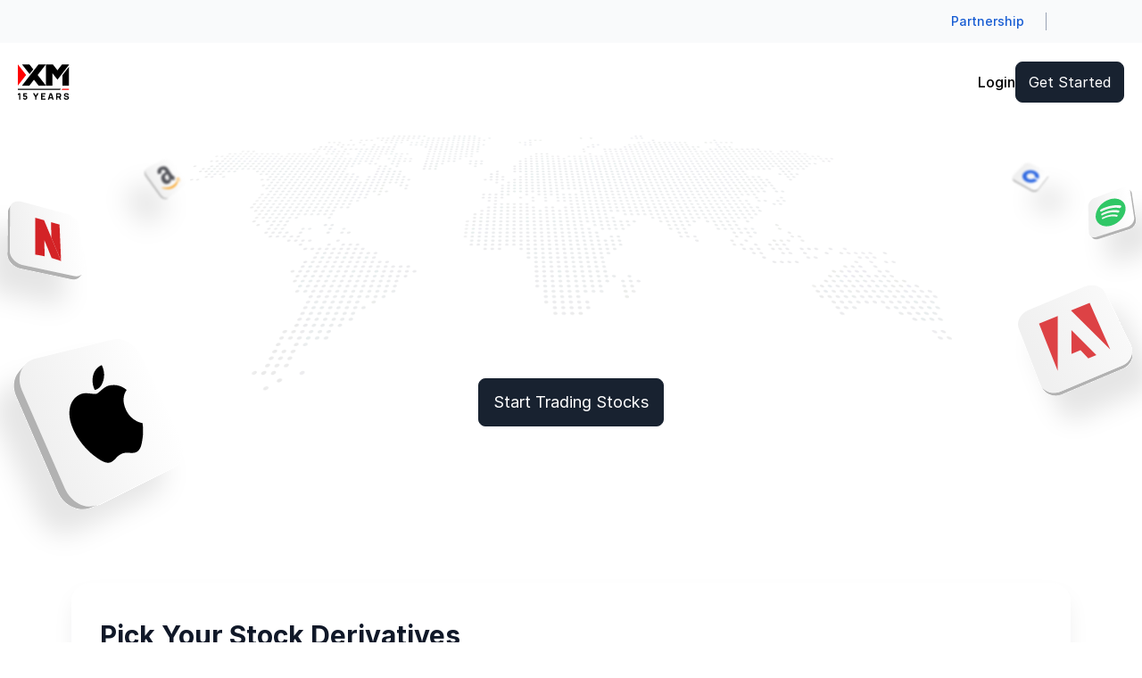

--- FILE ---
content_type: text/html
request_url: https://www.xmza.com/stocks
body_size: 76540
content:
<!DOCTYPE html><html lang="en" dir="ltr"><head>
    <meta charset="utf-8">
    <meta http-equiv="Content-Security-Policy" content="default-src 'self' data: https://xm-mock-backend.api.trading-point.com/api/ https://*.fullstory.com https://*.recognia.com https://*.akstat.io https://*.go-mpulse.net https://www.googletagmanager.com https://js-agent.newrelic.com https://cloud.xm-cdn.com https://bam.eu01.nr-data.net https://*.akamaihd.net https://assets.xm-cdn.com/ https://*.google-analytics.com https://*.analytics.google.com https://*.doubleclick.net https://*.snapchat.com https://*.criteo.com https://*.criteo.net https://*.googlesyndication.com https://www.google.com https://www.googleadservices.com https://*.reddit.com https://*.redditstatic.com https://*.linkedin.com https://*.tiktok.com https://s.yimg.com https://*.adroll.com https://bat.bing.com https://bat.bing.net https://*.clarity.ms https://snap.licdn.com https://analytics.google.com https://cdn-asset.optimonk.com https://*.taboola.com https://*.tiktokw.us https://*.visualwebsiteoptimizer.com https://app.vwo.com https://*.vwo.com https://*.vwo.org https://*.amazon-adsystem.com https://ara.paa-reporting-advertising.amazon https://jsonplaceholder.typicode.com https://*.facebook.net https://www.facebook.com/ https://www.youtube.com/ https://vimeo.com/ https://*.sentry.io https://accounts.livechatinc.com/ https://api.livechatinc.com/ wss://api.livechatinc.com/ https://widget.intercom.io/ https://js.intercomcdn.com/ https://www.xm.com https://fonts.googleapis.com/ https://fonts.gstatic.com/ https://api-iam.eu.intercom.io https://intercom-sheets.com/ https://intercom-help.eu/ https://static.intercomassets.eu/ https://uploads.intercomcdn.eu/ wss://nexus-europe-websocket.intercom.io/ wss://nexus-websocket-a.intercom.io/ https://static.intercomassets.com/ https://apigw.tp-serv.com/ https://videos.sproutvideo.com https://social.xm.com https://useruploads.vwo.io https://cdn.pushcrew.com; style-src 'self' 'nonce-04652f72-c2db-43cf-8fc4-be35f58bce2c' https://xm-mock-backend.api.trading-point.com/api/ https://*.fullstory.com https://*.recognia.com https://*.akstat.io https://*.go-mpulse.net https://www.googletagmanager.com https://js-agent.newrelic.com https://cloud.xm-cdn.com https://bam.eu01.nr-data.net https://*.akamaihd.net https://assets.xm-cdn.com/ https://*.google-analytics.com https://*.analytics.google.com https://*.doubleclick.net https://*.snapchat.com https://*.criteo.com https://*.criteo.net https://*.googlesyndication.com https://www.google.com https://www.googleadservices.com https://*.reddit.com https://*.redditstatic.com https://*.linkedin.com https://*.tiktok.com https://s.yimg.com https://*.adroll.com https://bat.bing.com https://bat.bing.net https://*.clarity.ms https://snap.licdn.com https://analytics.google.com https://cdn-asset.optimonk.com https://*.taboola.com https://*.tiktokw.us https://*.visualwebsiteoptimizer.com https://app.vwo.com https://*.vwo.com https://*.vwo.org https://*.amazon-adsystem.com https://ara.paa-reporting-advertising.amazon https://jsonplaceholder.typicode.com https://*.facebook.net https://www.facebook.com/ https://www.youtube.com/ https://vimeo.com/ https://*.sentry.io https://accounts.livechatinc.com/ https://api.livechatinc.com/ wss://api.livechatinc.com/ https://widget.intercom.io/ https://js.intercomcdn.com/ https://www.xm.com https://fonts.googleapis.com/ https://fonts.gstatic.com/ https://api-iam.eu.intercom.io https://intercom-sheets.com/ https://intercom-help.eu/ https://static.intercomassets.eu/ https://uploads.intercomcdn.eu/ wss://nexus-europe-websocket.intercom.io/ wss://nexus-websocket-a.intercom.io/ https://static.intercomassets.com/ https://apigw.tp-serv.com/ https://videos.sproutvideo.com https://social.xm.com https://useruploads.vwo.io https://cdn.pushcrew.com 'sha256-FKtbY+IDcy9NUJYOzSM0pEPdiQUdFJQT6j7jXtWOVgo=' 'sha256-47DEQpj8HBSa+/TImW+5JCeuQeRkm5NMpJWZG3hSuFU=' 'sha256-lIBmVrO4GuQPoKLyObdQFZt8wu5sBZpbLF2rhcjmEX4=' 'sha256-pSSoRfiXN1hVJhTGn+RNtCeg38czC7kgBiR1WUhC51o=' 'sha256-iJZzll+XDE5n2p91xfD0uRQAWL10Z6DHPjgVRlDDqLc=' 'sha256-LnxNoyvUhtTsjk1GCJfmpO2AI/BaGbN1Zazhcf0A6+k='; style-src-attr 'self' 'unsafe-inline'; script-src 'self' 'unsafe-eval' 'nonce-04652f72-c2db-43cf-8fc4-be35f58bce2c' https://xm-mock-backend.api.trading-point.com/api/ https://*.fullstory.com https://*.recognia.com https://*.akstat.io https://*.go-mpulse.net https://www.googletagmanager.com https://js-agent.newrelic.com https://cloud.xm-cdn.com https://bam.eu01.nr-data.net https://*.akamaihd.net https://assets.xm-cdn.com/ https://*.google-analytics.com https://*.analytics.google.com https://*.doubleclick.net https://*.snapchat.com https://*.criteo.com https://*.criteo.net https://*.googlesyndication.com https://www.google.com https://www.googleadservices.com https://*.reddit.com https://*.redditstatic.com https://*.linkedin.com https://*.tiktok.com https://s.yimg.com https://*.adroll.com https://bat.bing.com https://bat.bing.net https://*.clarity.ms https://snap.licdn.com https://analytics.google.com https://cdn-asset.optimonk.com https://*.taboola.com https://*.tiktokw.us https://*.amazon-adsystem.com https://ara.paa-reporting-advertising.amazon https://jsonplaceholder.typicode.com https://*.facebook.net https://www.facebook.com/ https://www.youtube.com/ https://vimeo.com/ https://*.sentry.io https://accounts.livechatinc.com/ https://api.livechatinc.com/ wss://api.livechatinc.com/ https://widget.intercom.io/ https://js.intercomcdn.com/ https://www.xm.com https://fonts.googleapis.com/ https://fonts.gstatic.com/ https://api-iam.eu.intercom.io https://intercom-sheets.com/ https://intercom-help.eu/ https://static.intercomassets.eu/ https://uploads.intercomcdn.eu/ wss://nexus-europe-websocket.intercom.io/ wss://nexus-websocket-a.intercom.io/ https://static.intercomassets.com/ https://apigw.tp-serv.com/ https://videos.sproutvideo.com https://social.xm.com https://useruploads.vwo.io https://cdn.pushcrew.com; script-src-elem 'self' 'unsafe-inline' 'nonce-04652f72-c2db-43cf-8fc4-be35f58bce2c' https://xm-mock-backend.api.trading-point.com/api/ https://*.fullstory.com https://*.recognia.com https://*.akstat.io https://*.go-mpulse.net https://www.googletagmanager.com https://js-agent.newrelic.com https://cloud.xm-cdn.com https://bam.eu01.nr-data.net https://*.akamaihd.net https://assets.xm-cdn.com/ https://*.google-analytics.com https://*.analytics.google.com https://*.doubleclick.net https://*.snapchat.com https://*.criteo.com https://*.criteo.net https://*.googlesyndication.com https://www.google.com https://www.googleadservices.com https://*.reddit.com https://*.redditstatic.com https://*.linkedin.com https://*.tiktok.com https://s.yimg.com https://*.adroll.com https://bat.bing.com https://bat.bing.net https://*.clarity.ms https://snap.licdn.com https://analytics.google.com https://cdn-asset.optimonk.com https://*.taboola.com https://*.tiktokw.us https://*.visualwebsiteoptimizer.com https://app.vwo.com https://*.vwo.com https://*.vwo.org https://*.amazon-adsystem.com https://ara.paa-reporting-advertising.amazon https://jsonplaceholder.typicode.com https://*.facebook.net https://www.facebook.com/ https://www.youtube.com/ https://vimeo.com/ https://*.sentry.io https://accounts.livechatinc.com/ https://api.livechatinc.com/ wss://api.livechatinc.com/ https://widget.intercom.io/ https://js.intercomcdn.com/ https://www.xm.com https://fonts.googleapis.com/ https://fonts.gstatic.com/ https://api-iam.eu.intercom.io https://intercom-sheets.com/ https://intercom-help.eu/ https://static.intercomassets.eu/ https://uploads.intercomcdn.eu/ wss://nexus-europe-websocket.intercom.io/ wss://nexus-websocket-a.intercom.io/ https://static.intercomassets.com/ https://apigw.tp-serv.com/ https://videos.sproutvideo.com https://social.xm.com https://useruploads.vwo.io https://cdn.pushcrew.com; worker-src 'self' blob: https://*.visualwebsiteoptimizer.com https://*.vwo.com https://*.vwo.org https://app.vwo.com https://www.xm.com https://useruploads.vwo.io https://cdn.pushcrew.com; frame-src 'self' blob: https://xm-mock-backend.api.trading-point.com/api/ https://*.fullstory.com https://*.recognia.com https://*.akstat.io https://*.go-mpulse.net https://www.googletagmanager.com https://js-agent.newrelic.com https://cloud.xm-cdn.com https://bam.eu01.nr-data.net https://*.akamaihd.net https://assets.xm-cdn.com/ https://*.google-analytics.com https://*.analytics.google.com https://*.doubleclick.net https://*.snapchat.com https://*.criteo.com https://*.criteo.net https://*.googlesyndication.com https://www.google.com https://www.googleadservices.com https://*.reddit.com https://*.redditstatic.com https://*.linkedin.com https://*.tiktok.com https://s.yimg.com https://*.adroll.com https://bat.bing.com https://bat.bing.net https://*.clarity.ms https://snap.licdn.com https://analytics.google.com https://cdn-asset.optimonk.com https://*.taboola.com https://*.tiktokw.us https://*.visualwebsiteoptimizer.com https://app.vwo.com https://*.vwo.com https://*.vwo.org https://*.amazon-adsystem.com https://ara.paa-reporting-advertising.amazon https://jsonplaceholder.typicode.com https://*.facebook.net https://www.facebook.com/ https://www.youtube.com/ https://vimeo.com/ https://*.sentry.io https://accounts.livechatinc.com/ https://api.livechatinc.com/ wss://api.livechatinc.com/ https://widget.intercom.io/ https://js.intercomcdn.com/ https://www.xm.com https://fonts.googleapis.com/ https://fonts.gstatic.com/ https://api-iam.eu.intercom.io https://intercom-sheets.com/ https://intercom-help.eu/ https://static.intercomassets.eu/ https://uploads.intercomcdn.eu/ wss://nexus-europe-websocket.intercom.io/ wss://nexus-websocket-a.intercom.io/ https://static.intercomassets.com/ https://apigw.tp-serv.com/ https://videos.sproutvideo.com https://social.xm.com https://useruploads.vwo.io https://cdn.pushcrew.com; child-src 'self' blob: https://xm-mock-backend.api.trading-point.com/api/ https://*.fullstory.com https://*.recognia.com https://*.akstat.io https://*.go-mpulse.net https://www.googletagmanager.com https://js-agent.newrelic.com https://cloud.xm-cdn.com https://bam.eu01.nr-data.net https://*.akamaihd.net https://assets.xm-cdn.com/ https://*.google-analytics.com https://*.analytics.google.com https://*.doubleclick.net https://*.snapchat.com https://*.criteo.com https://*.criteo.net https://*.googlesyndication.com https://www.google.com https://www.googleadservices.com https://*.reddit.com https://*.redditstatic.com https://*.linkedin.com https://*.tiktok.com https://s.yimg.com https://*.adroll.com https://bat.bing.com https://bat.bing.net https://*.clarity.ms https://snap.licdn.com https://analytics.google.com https://cdn-asset.optimonk.com https://*.taboola.com https://*.tiktokw.us https://*.visualwebsiteoptimizer.com https://app.vwo.com https://*.vwo.com https://*.vwo.org https://*.amazon-adsystem.com https://ara.paa-reporting-advertising.amazon https://jsonplaceholder.typicode.com https://*.facebook.net https://www.facebook.com/ https://www.youtube.com/ https://vimeo.com/ https://*.sentry.io https://accounts.livechatinc.com/ https://api.livechatinc.com/ wss://api.livechatinc.com/ https://widget.intercom.io/ https://js.intercomcdn.com/ https://www.xm.com https://fonts.googleapis.com/ https://fonts.gstatic.com/ https://api-iam.eu.intercom.io https://intercom-sheets.com/ https://intercom-help.eu/ https://static.intercomassets.eu/ https://uploads.intercomcdn.eu/ wss://nexus-europe-websocket.intercom.io/ wss://nexus-websocket-a.intercom.io/ https://static.intercomassets.com/ https://apigw.tp-serv.com/ https://videos.sproutvideo.com https://social.xm.com https://useruploads.vwo.io https://cdn.pushcrew.com; connect-src 'self' 'nonce-04652f72-c2db-43cf-8fc4-be35f58bce2c' https://xm-mock-backend.api.trading-point.com/api/ https://*.fullstory.com https://*.recognia.com https://*.akstat.io https://*.go-mpulse.net https://www.googletagmanager.com https://js-agent.newrelic.com https://cloud.xm-cdn.com https://bam.eu01.nr-data.net https://*.akamaihd.net https://assets.xm-cdn.com/ https://*.google-analytics.com https://*.analytics.google.com https://*.doubleclick.net https://*.snapchat.com https://*.criteo.com https://*.criteo.net https://*.googlesyndication.com https://www.google.com https://www.googleadservices.com https://*.reddit.com https://*.redditstatic.com https://*.linkedin.com https://*.tiktok.com https://s.yimg.com https://*.adroll.com https://bat.bing.com https://bat.bing.net https://*.clarity.ms https://snap.licdn.com https://analytics.google.com https://cdn-asset.optimonk.com https://*.taboola.com https://*.tiktokw.us https://*.visualwebsiteoptimizer.com https://app.vwo.com https://*.vwo.com https://*.vwo.org https://*.amazon-adsystem.com https://ara.paa-reporting-advertising.amazon https://jsonplaceholder.typicode.com https://*.facebook.net https://www.facebook.com/ https://www.youtube.com/ https://vimeo.com/ https://*.sentry.io https://accounts.livechatinc.com/ https://api.livechatinc.com/ wss://api.livechatinc.com/ https://widget.intercom.io/ https://js.intercomcdn.com/ https://www.xm.com https://fonts.googleapis.com/ https://fonts.gstatic.com/ https://api-iam.eu.intercom.io https://intercom-sheets.com/ https://intercom-help.eu/ https://static.intercomassets.eu/ https://uploads.intercomcdn.eu/ wss://nexus-europe-websocket.intercom.io/ wss://nexus-websocket-a.intercom.io/ https://static.intercomassets.com/ https://apigw.tp-serv.com/ https://videos.sproutvideo.com https://social.xm.com https://useruploads.vwo.io https://cdn.pushcrew.com; img-src * 'self' data:;"><title>Discover Stock Trading with Competitive Conditions</title>
    <base href="/ng-public/commits/7b05e35d/browser/">
    <meta name="viewport" content="width=device-width, initial-scale=1">
    <meta name="google" content="notranslate">
    <!-- Newrelic `XM-MA-ANGULAR - PUBLIC - PROD` -->
    <script async="" type="text/javascript" nonce="04652f72-c2db-43cf-8fc4-be35f58bce2c">
      ;window.NREUM||(NREUM={});NREUM.init={distributed_tracing:{enabled:true},privacy:{cookies_enabled:true},ajax:{deny_list:["bam.eu01.nr-data.net"]}};

      ;window.APP_VERSION = 'v0.40628';
      ;NREUM.loader_config={accountID:"2868847",trustKey:"2868847",agentID:"538499066",licenseKey:"NRBR-1d4ceb8e146a994d175",applicationID:"538499066"};
      ;NREUM.info={beacon:"bam.eu01.nr-data.net",errorBeacon:"bam.eu01.nr-data.net",licenseKey:"NRBR-1d4ceb8e146a994d175",applicationID:"538499066",sa:1};
      ;/*! For license information please see nr-loader-spa-1.273.0.min.js.LICENSE.txt */
      (()=>{var e,t,r={8122:(e,t,r)=>{"use strict";r.d(t,{a:()=>i});var n=r(944);function i(e,t){try{if(!e||"object"!=typeof e)return(0,n.R)(3);if(!t||"object"!=typeof t)return(0,n.R)(4);const r=Object.create(Object.getPrototypeOf(t),Object.getOwnPropertyDescriptors(t)),o=0===Object.keys(r).length?e:r;for(let a in o)if(void 0!==e[a])try{if(null===e[a]){r[a]=null;continue}Array.isArray(e[a])&&Array.isArray(t[a])?r[a]=Array.from(new Set([...e[a],...t[a]])):"object"==typeof e[a]&&"object"==typeof t[a]?r[a]=i(e[a],t[a]):r[a]=e[a]}catch(e){(0,n.R)(1,e)}return r}catch(e){(0,n.R)(2,e)}}},2555:(e,t,r)=>{"use strict";r.d(t,{Vp:()=>c,fn:()=>s,x1:()=>u});var n=r(384),i=r(8122);const o={beacon:n.NT.beacon,errorBeacon:n.NT.errorBeacon,licenseKey:void 0,applicationID:void 0,sa:void 0,queueTime:void 0,applicationTime:void 0,ttGuid:void 0,user:void 0,account:void 0,product:void 0,extra:void 0,jsAttributes:{},userAttributes:void 0,atts:void 0,transactionName:void 0,tNamePlain:void 0},a={};function s(e){try{const t=c(e);return!!t.licenseKey&&!!t.errorBeacon&&!!t.applicationID}catch(e){return!1}}function c(e){if(!e)throw new Error("All info objects require an agent identifier!");if(!a[e])throw new Error("Info for ".concat(e," was never set"));return a[e]}function u(e,t){if(!e)throw new Error("All info objects require an agent identifier!");a[e]=(0,i.a)(t,o);const r=(0,n.nY)(e);r&&(r.info=a[e])}},9417:(e,t,r)=>{"use strict";r.d(t,{D0:()=>h,gD:()=>g,xN:()=>p});var n=r(993);const i=e=>{if(!e||"string"!=typeof e)return!1;try{document.createDocumentFragment().querySelector(e)}catch{return!1}return!0};var o=r(2614),a=r(944),s=r(384),c=r(8122);const u="[data-nr-mask]",d=()=>{const e={mask_selector:"*",block_selector:"[data-nr-block]",mask_input_options:{color:!1,date:!1,"datetime-local":!1,email:!1,month:!1,number:!1,range:!1,search:!1,tel:!1,text:!1,time:!1,url:!1,week:!1,textarea:!1,select:!1,password:!0}};return{ajax:{deny_list:void 0,block_internal:!0,enabled:!0,harvestTimeSeconds:10,autoStart:!0},distributed_tracing:{enabled:void 0,exclude_newrelic_header:void 0,cors_use_newrelic_header:void 0,cors_use_tracecontext_headers:void 0,allowed_origins:void 0},feature_flags:[],generic_events:{enabled:!0,harvestTimeSeconds:30,autoStart:!0},harvest:{tooManyRequestsDelay:60},jserrors:{enabled:!0,harvestTimeSeconds:10,autoStart:!0},logging:{enabled:!0,harvestTimeSeconds:10,autoStart:!0,level:n.p_.INFO},metrics:{enabled:!0,autoStart:!0},obfuscate:void 0,page_action:{enabled:!0},page_view_event:{enabled:!0,autoStart:!0},page_view_timing:{enabled:!0,harvestTimeSeconds:30,autoStart:!0},performance:{capture_marks:!1,capture_measures:!1},privacy:{cookies_enabled:!0},proxy:{assets:void 0,beacon:void 0},session:{expiresMs:o.wk,inactiveMs:o.BB},session_replay:{autoStart:!0,enabled:!1,harvestTimeSeconds:60,preload:!1,sampling_rate:10,error_sampling_rate:100,collect_fonts:!1,inline_images:!1,fix_stylesheets:!0,mask_all_inputs:!0,get mask_text_selector(){return e.mask_selector},set mask_text_selector(t){i(t)?e.mask_selector="".concat(t,",").concat(u):""===t||null===t?e.mask_selector=u:(0,a.R)(5,t)},get block_class(){return"nr-block"},get ignore_class(){return"nr-ignore"},get mask_text_class(){return"nr-mask"},get block_selector(){return e.block_selector},set block_selector(t){i(t)?e.block_selector+=",".concat(t):""!==t&&(0,a.R)(6,t)},get mask_input_options(){return e.mask_input_options},set mask_input_options(t){t&&"object"==typeof t?e.mask_input_options={...t,password:!0}:(0,a.R)(7,t)}},session_trace:{enabled:!0,harvestTimeSeconds:10,autoStart:!0},soft_navigations:{enabled:!0,harvestTimeSeconds:10,autoStart:!0},spa:{enabled:!0,harvestTimeSeconds:10,autoStart:!0},ssl:void 0,user_actions:{enabled:!0}}},l={},f="All configuration objects require an agent identifier!";function h(e){if(!e)throw new Error(f);if(!l[e])throw new Error("Configuration for ".concat(e," was never set"));return l[e]}function p(e,t){if(!e)throw new Error(f);l[e]=(0,c.a)(t,d());const r=(0,s.nY)(e);r&&(r.init=l[e])}function g(e,t){if(!e)throw new Error(f);var r=h(e);if(r){for(var n=t.split("."),i=0;i<n.length-1;i++)if("object"!=typeof(r=r[n[i]]))return;r=r[n[n.length-1]]}return r}},5603:(e,t,r)=>{"use strict";r.d(t,{a:()=>c,o:()=>s});var n=r(384),i=r(8122);const o={accountID:void 0,trustKey:void 0,agentID:void 0,licenseKey:void 0,applicationID:void 0,xpid:void 0},a={};function s(e){if(!e)throw new Error("All loader-config objects require an agent identifier!");if(!a[e])throw new Error("LoaderConfig for ".concat(e," was never set"));return a[e]}function c(e,t){if(!e)throw new Error("All loader-config objects require an agent identifier!");a[e]=(0,i.a)(t,o);const r=(0,n.nY)(e);r&&(r.loader_config=a[e])}},3371:(e,t,r)=>{"use strict";r.d(t,{V:()=>f,f:()=>l});var n=r(8122),i=r(384),o=r(6154),a=r(9324);let s=0;const c={buildEnv:a.F3,distMethod:a.Xs,version:a.xv,originTime:o.WN},u={customTransaction:void 0,disabled:!1,isolatedBacklog:!1,loaderType:void 0,maxBytes:3e4,onerror:void 0,ptid:void 0,releaseIds:{},appMetadata:{},session:void 0,denyList:void 0,timeKeeper:void 0,obfuscator:void 0},d={};function l(e){if(!e)throw new Error("All runtime objects require an agent identifier!");if(!d[e])throw new Error("Runtime for ".concat(e," was never set"));return d[e]}function f(e,t){if(!e)throw new Error("All runtime objects require an agent identifier!");d[e]={...(0,n.a)(t,u),...c},Object.hasOwnProperty.call(d[e],"harvestCount")||Object.defineProperty(d[e],"harvestCount",{get:()=>++s});const r=(0,i.nY)(e);r&&(r.runtime=d[e])}},9324:(e,t,r)=>{"use strict";r.d(t,{F3:()=>i,Xs:()=>o,Yq:()=>a,xv:()=>n});const n="1.273.0",i="PROD",o="CDN",a="2.0.0-alpha.12"},6154:(e,t,r)=>{"use strict";r.d(t,{A4:()=>s,OF:()=>d,RI:()=>i,WN:()=>h,bv:()=>o,gm:()=>a,lR:()=>f,m:()=>u,mw:()=>c,sb:()=>l});var n=r(1863);const i="undefined"!=typeof window&&!!window.document,o="undefined"!=typeof WorkerGlobalScope&&("undefined"!=typeof self&&self instanceof WorkerGlobalScope&&self.navigator instanceof WorkerNavigator||"undefined"!=typeof globalThis&&globalThis instanceof WorkerGlobalScope&&globalThis.navigator instanceof WorkerNavigator),a=i?window:"undefined"!=typeof WorkerGlobalScope&&("undefined"!=typeof self&&self instanceof WorkerGlobalScope&&self||"undefined"!=typeof globalThis&&globalThis instanceof WorkerGlobalScope&&globalThis),s="complete"===a?.document?.readyState,c=Boolean("hidden"===a?.document?.visibilityState),u=""+a?.location,d=/iPad|iPhone|iPod/.test(a.navigator?.userAgent),l=d&&"undefined"==typeof SharedWorker,f=(()=>{const e=a.navigator?.userAgent?.match(/Firefox[/\s](\d+\.\d+)/);return Array.isArray(e)&&e.length>=2?+e[1]:0})(),h=Date.now()-(0,n.t)()},7295:(e,t,r)=>{"use strict";r.d(t,{Xv:()=>a,gX:()=>i,iW:()=>o});var n=[];function i(e){if(!e||o(e))return!1;if(0===n.length)return!0;for(var t=0;t<n.length;t++){var r=n[t];if("*"===r.hostname)return!1;if(s(r.hostname,e.hostname)&&c(r.pathname,e.pathname))return!1}return!0}function o(e){return void 0===e.hostname}function a(e){if(n=[],e&&e.length)for(var t=0;t<e.length;t++){let r=e[t];if(!r)continue;0===r.indexOf("http://")?r=r.substring(7):0===r.indexOf("https://")&&(r=r.substring(8));const i=r.indexOf("/");let o,a;i>0?(o=r.substring(0,i),a=r.substring(i)):(o=r,a="");let[s]=o.split(":");n.push({hostname:s,pathname:a})}}function s(e,t){return!(e.length>t.length)&&t.indexOf(e)===t.length-e.length}function c(e,t){return 0===e.indexOf("/")&&(e=e.substring(1)),0===t.indexOf("/")&&(t=t.substring(1)),""===e||e===t}},1687:(e,t,r)=>{"use strict";r.d(t,{Ak:()=>c,Ze:()=>l,x3:()=>u});var n=r(7836),i=r(3606),o=r(860),a=r(2646);const s={};function c(e,t){const r={staged:!1,priority:o.P3[t]||0};d(e),s[e].get(t)||s[e].set(t,r)}function u(e,t){e&&s[e]&&(s[e].get(t)&&s[e].delete(t),h(e,t,!1),s[e].size&&f(e))}function d(e){if(!e)throw new Error("agentIdentifier required");s[e]||(s[e]=new Map)}function l(e="",t="feature",r=!1){if(d(e),!e||!s[e].get(t)||r)return h(e,t);s[e].get(t).staged=!0,f(e)}function f(e){const t=Array.from(s[e]);t.every((([e,t])=>t.staged))&&(t.sort(((e,t)=>e[1].priority-t[1].priority)),t.forEach((([t])=>{s[e].delete(t),h(e,t)})))}function h(e,t,r=!0){const o=e?n.ee.get(e):n.ee,s=i.i.handlers;if(!o.aborted&&o.backlog&&s){if(r){const e=o.backlog[t],r=s[t];if(r){for(let t=0;e&&t<e.length;++t)p(e[t],r);Object.entries(r).forEach((([e,t])=>{Object.values(t||{}).forEach((t=>{t[0]?.on&&t[0]?.context()instanceof a.y&&t[0].on(e,t[1])}))}))}}o.isolatedBacklog||delete s[t],o.backlog[t]=null,o.emit("drain-"+t,[])}}function p(e,t){var r=e[1];Object.values(t[r]||{}).forEach((t=>{var r=e[0];if(t[0]===r){var n=t[1],i=e[3],o=e[2];n.apply(i,o)}}))}},7836:(e,t,r)=>{"use strict";r.d(t,{P:()=>c,ee:()=>u});var n=r(384),i=r(8990),o=r(3371),a=r(2646),s=r(5607);const c="nr@context:".concat(s.W),u=function e(t,r){var n={},s={},d={},l=!1;try{l=16===r.length&&(0,o.f)(r).isolatedBacklog}catch(e){}var f={on:p,addEventListener:p,removeEventListener:function(e,t){var r=n[e];if(!r)return;for(var i=0;i<r.length;i++)r[i]===t&&r.splice(i,1)},emit:function(e,r,n,i,o){!1!==o&&(o=!0);if(u.aborted&&!i)return;t&&o&&t.emit(e,r,n);for(var a=h(n),c=g(e),d=c.length,l=0;l<d;l++)c[l].apply(a,r);var p=v()[s[e]];p&&p.push([f,e,r,a]);return a},get:m,listeners:g,context:h,buffer:function(e,t){const r=v();if(t=t||"feature",f.aborted)return;Object.entries(e||{}).forEach((([e,n])=>{s[n]=t,t in r||(r[t]=[])}))},abort:function(){f._aborted=!0,Object.keys(f.backlog).forEach((e=>{delete f.backlog[e]}))},isBuffering:function(e){return!!v()[s[e]]},debugId:r,backlog:l?{}:t&&"object"==typeof t.backlog?t.backlog:{},isolatedBacklog:l};return Object.defineProperty(f,"aborted",{get:()=>{let e=f._aborted||!1;return e||(t&&(e=t.aborted),e)}}),f;function h(e){return e&&e instanceof a.y?e:e?(0,i.I)(e,c,(()=>new a.y(c))):new a.y(c)}function p(e,t){n[e]=g(e).concat(t)}function g(e){return n[e]||[]}function m(t){return d[t]=d[t]||e(f,t)}function v(){return f.backlog}}(void 0,"globalEE"),d=(0,n.Zm)();d.ee||(d.ee=u)},2646:(e,t,r)=>{"use strict";r.d(t,{y:()=>n});class n{constructor(e){this.contextId=e}}},9908:(e,t,r)=>{"use strict";r.d(t,{d:()=>n,p:()=>i});var n=r(7836).ee.get("handle");function i(e,t,r,i,o){o?(o.buffer([e],i),o.emit(e,t,r)):(n.buffer([e],i),n.emit(e,t,r))}},3606:(e,t,r)=>{"use strict";r.d(t,{i:()=>o});var n=r(9908);o.on=a;var i=o.handlers={};function o(e,t,r,o){a(o||n.d,i,e,t,r)}function a(e,t,r,i,o){o||(o="feature"),e||(e=n.d);var a=t[o]=t[o]||{};(a[r]=a[r]||[]).push([e,i])}},3878:(e,t,r)=>{"use strict";function n(e,t){return{capture:e,passive:!1,signal:t}}function i(e,t,r=!1,i){window.addEventListener(e,t,n(r,i))}function o(e,t,r=!1,i){document.addEventListener(e,t,n(r,i))}r.d(t,{DD:()=>o,jT:()=>n,sp:()=>i})},5607:(e,t,r)=>{"use strict";r.d(t,{W:()=>n});const n=(0,r(9566).bz)()},9566:(e,t,r)=>{"use strict";r.d(t,{LA:()=>s,ZF:()=>c,bz:()=>a,el:()=>u});var n=r(6154);const i="xxxxxxxx-xxxx-4xxx-yxxx-xxxxxxxxxxxx";function o(e,t){return e?15&e[t]:16*Math.random()|0}function a(){const e=n.gm?.crypto||n.gm?.msCrypto;let t,r=0;return e&&e.getRandomValues&&(t=e.getRandomValues(new Uint8Array(30))),i.split("").map((e=>"x"===e?o(t,r++).toString(16):"y"===e?(3&o()|8).toString(16):e)).join("")}function s(e){const t=n.gm?.crypto||n.gm?.msCrypto;let r,i=0;t&&t.getRandomValues&&(r=t.getRandomValues(new Uint8Array(e)));const a=[];for(var s=0;s<e;s++)a.push(o(r,i++).toString(16));return a.join("")}function c(){return s(16)}function u(){return s(32)}},2614:(e,t,r)=>{"use strict";r.d(t,{BB:()=>a,H3:()=>n,g:()=>u,iL:()=>c,tS:()=>s,uh:()=>i,wk:()=>o});const n="NRBA",i="SESSION",o=144e5,a=18e5,s={STARTED:"session-started",PAUSE:"session-pause",RESET:"session-reset",RESUME:"session-resume",UPDATE:"session-update"},c={SAME_TAB:"same-tab",CROSS_TAB:"cross-tab"},u={OFF:0,FULL:1,ERROR:2}},1863:(e,t,r)=>{"use strict";function n(){return Math.floor(performance.now())}r.d(t,{t:()=>n})},7485:(e,t,r)=>{"use strict";r.d(t,{D:()=>i});var n=r(6154);function i(e){if(0===(e||"").indexOf("data:"))return{protocol:"data"};try{const t=new URL(e,location.href),r={port:t.port,hostname:t.hostname,pathname:t.pathname,search:t.search,protocol:t.protocol.slice(0,t.protocol.indexOf(":")),sameOrigin:t.protocol===n.gm?.location?.protocol&&t.host===n.gm?.location?.host};return r.port&&""!==r.port||("http:"===t.protocol&&(r.port="80"),"https:"===t.protocol&&(r.port="443")),r.pathname&&""!==r.pathname?r.pathname.startsWith("/")||(r.pathname="/".concat(r.pathname)):r.pathname="/",r}catch(e){return{}}}},944:(e,t,r)=>{"use strict";function n(e,t){"function"==typeof console.debug&&console.debug("New Relic Warning: https://github.com/newrelic/newrelic-browser-agent/blob/main/docs/warning-codes.md#".concat(e),t)}r.d(t,{R:()=>n})},5284:(e,t,r)=>{"use strict";r.d(t,{t:()=>c,B:()=>s});var n=r(7836),i=r(6154);const o="newrelic";const a=new Set,s={};function c(e,t){const r=n.ee.get(t);s[t]??={},e&&"object"==typeof e&&(a.has(t)||(r.emit("rumresp",[e]),s[t]=e,a.add(t),function(e={}){try{i.gm.dispatchEvent(new CustomEvent(o,{detail:e}))}catch(e){}}({loaded:!0})))}},8990:(e,t,r)=>{"use strict";r.d(t,{I:()=>i});var n=Object.prototype.hasOwnProperty;function i(e,t,r){if(n.call(e,t))return e[t];var i=r();if(Object.defineProperty&&Object.keys)try{return Object.defineProperty(e,t,{value:i,writable:!0,enumerable:!1}),i}catch(e){}return e[t]=i,i}},6389:(e,t,r)=>{"use strict";function n(e,t=500,r={}){const n=r?.leading||!1;let i;return(...r)=>{n&&void 0===i&&(e.apply(this,r),i=setTimeout((()=>{i=clearTimeout(i)}),t)),n||(clearTimeout(i),i=setTimeout((()=>{e.apply(this,r)}),t))}}function i(e){let t=!1;return(...r)=>{t||(t=!0,e.apply(this,r))}}r.d(t,{J:()=>i,s:()=>n})},3304:(e,t,r)=>{"use strict";r.d(t,{A:()=>o});var n=r(7836);const i=()=>{const e=new WeakSet;return(t,r)=>{if("object"==typeof r&&null!==r){if(e.has(r))return;e.add(r)}return r}};function o(e){try{return JSON.stringify(e,i())??""}catch(e){try{n.ee.emit("internal-error",[e])}catch(e){}return""}}},5289:(e,t,r)=>{"use strict";r.d(t,{GG:()=>o,sB:()=>a});var n=r(3878);function i(){return"undefined"==typeof document||"complete"===document.readyState}function o(e,t){if(i())return e();(0,n.sp)("load",e,t)}function a(e){if(i())return e();(0,n.DD)("DOMContentLoaded",e)}},384:(e,t,r)=>{"use strict";r.d(t,{NT:()=>o,US:()=>d,Zm:()=>a,bQ:()=>c,dV:()=>s,nY:()=>u,pV:()=>l});var n=r(6154),i=r(1863);const o={beacon:"bam.nr-data.net",errorBeacon:"bam.nr-data.net"};function a(){return n.gm.NREUM||(n.gm.NREUM={}),void 0===n.gm.newrelic&&(n.gm.newrelic=n.gm.NREUM),n.gm.NREUM}function s(){let e=a();return e.o||(e.o={ST:n.gm.setTimeout,SI:n.gm.setImmediate,CT:n.gm.clearTimeout,XHR:n.gm.XMLHttpRequest,REQ:n.gm.Request,EV:n.gm.Event,PR:n.gm.Promise,MO:n.gm.MutationObserver,FETCH:n.gm.fetch,WS:n.gm.WebSocket}),e}function c(e,t){let r=a();r.initializedAgents??={},t.initializedAt={ms:(0,i.t)(),date:new Date},r.initializedAgents[e]=t}function u(e){let t=a();return t.initializedAgents?.[e]}function d(e,t){a()[e]=t}function l(){return function(){let e=a();const t=e.info||{};e.info={beacon:o.beacon,errorBeacon:o.errorBeacon,...t}}(),function(){let e=a();const t=e.init||{};e.init={...t}}(),s(),function(){let e=a();const t=e.loader_config||{};e.loader_config={...t}}(),a()}},2843:(e,t,r)=>{"use strict";r.d(t,{u:()=>i});var n=r(3878);function i(e,t=!1,r,i){(0,n.DD)("visibilitychange",(function(){if(t)return void("hidden"===document.visibilityState&&e());e(document.visibilityState)}),r,i)}},8139:(e,t,r)=>{"use strict";r.d(t,{u:()=>f});var n=r(7836),i=r(3434),o=r(8990),a=r(6154);const s={},c=a.gm.XMLHttpRequest,u="addEventListener",d="removeEventListener",l="nr@wrapped:".concat(n.P);function f(e){var t=function(e){return(e||n.ee).get("events")}(e);if(s[t.debugId]++)return t;s[t.debugId]=1;var r=(0,i.YM)(t,!0);function f(e){r.inPlace(e,[u,d],"-",p)}function p(e,t){return e[1]}return"getPrototypeOf"in Object&&(a.RI&&h(document,f),h(a.gm,f),h(c.prototype,f)),t.on(u+"-start",(function(e,t){var n=e[1];if(null!==n&&("function"==typeof n||"object"==typeof n)){var i=(0,o.I)(n,l,(function(){var e={object:function(){if("function"!=typeof n.handleEvent)return;return n.handleEvent.apply(n,arguments)},function:n}[typeof n];return e?r(e,"fn-",null,e.name||"anonymous"):n}));this.wrapped=e[1]=i}})),t.on(d+"-start",(function(e){e[1]=this.wrapped||e[1]})),t}function h(e,t,...r){let n=e;for(;"object"==typeof n&&!Object.prototype.hasOwnProperty.call(n,u);)n=Object.getPrototypeOf(n);n&&t(n,...r)}},3434:(e,t,r)=>{"use strict";r.d(t,{Jt:()=>o,YM:()=>c});var n=r(7836),i=r(5607);const o="nr@original:".concat(i.W);var a=Object.prototype.hasOwnProperty,s=!1;function c(e,t){return e||(e=n.ee),r.inPlace=function(e,t,n,i,o){n||(n="");const a="-"===n.charAt(0);for(let s=0;s<t.length;s++){const c=t[s],u=e[c];d(u)||(e[c]=r(u,a?c+n:n,i,c,o))}},r.flag=o,r;function r(t,r,n,s,c){return d(t)?t:(r||(r=""),nrWrapper[o]=t,function(e,t,r){if(Object.defineProperty&&Object.keys)try{return Object.keys(e).forEach((function(r){Object.defineProperty(t,r,{get:function(){return e[r]},set:function(t){return e[r]=t,t}})})),t}catch(e){u([e],r)}for(var n in e)a.call(e,n)&&(t[n]=e[n])}(t,nrWrapper,e),nrWrapper);function nrWrapper(){var o,a,d,l;try{a=this,o=[...arguments],d="function"==typeof n?n(o,a):n||{}}catch(t){u([t,"",[o,a,s],d],e)}i(r+"start",[o,a,s],d,c);try{return l=t.apply(a,o)}catch(e){throw i(r+"err",[o,a,e],d,c),e}finally{i(r+"end",[o,a,l],d,c)}}}function i(r,n,i,o){if(!s||t){var a=s;s=!0;try{e.emit(r,n,i,t,o)}catch(t){u([t,r,n,i],e)}s=a}}}function u(e,t){t||(t=n.ee);try{t.emit("internal-error",e)}catch(e){}}function d(e){return!(e&&"function"==typeof e&&e.apply&&!e[o])}},9300:(e,t,r)=>{"use strict";r.d(t,{T:()=>n});const n=r(860).K7.ajax},3333:(e,t,r)=>{"use strict";r.d(t,{TZ:()=>n,Zp:()=>i,mq:()=>s,nf:()=>a,qN:()=>o});const n=r(860).K7.genericEvents,i=["auxclick","click","copy","keydown","paste","scrollend"],o=["focus","blur"],a=4,s=1e3},6774:(e,t,r)=>{"use strict";r.d(t,{T:()=>n});const n=r(860).K7.jserrors},993:(e,t,r)=>{"use strict";r.d(t,{ET:()=>o,TZ:()=>a,p_:()=>i});var n=r(860);const i={ERROR:"ERROR",WARN:"WARN",INFO:"INFO",DEBUG:"DEBUG",TRACE:"TRACE"},o="log",a=n.K7.logging},3785:(e,t,r)=>{"use strict";r.d(t,{R:()=>c,b:()=>u});var n=r(9908),i=r(1863),o=r(860),a=r(3969),s=r(993);function c(e,t,r={},c=s.p_.INFO){(0,n.p)(a.xV,["API/logging/".concat(c.toLowerCase(),"/called")],void 0,o.K7.metrics,e),(0,n.p)(s.ET,[(0,i.t)(),t,r,c],void 0,o.K7.logging,e)}function u(e){return"string"==typeof e&&Object.values(s.p_).some((t=>t===e.toUpperCase().trim()))}},3969:(e,t,r)=>{"use strict";r.d(t,{TZ:()=>n,XG:()=>s,rs:()=>i,xV:()=>a,z_:()=>o});const n=r(860).K7.metrics,i="sm",o="cm",a="storeSupportabilityMetrics",s="storeEventMetrics"},6630:(e,t,r)=>{"use strict";r.d(t,{T:()=>n});const n=r(860).K7.pageViewEvent},782:(e,t,r)=>{"use strict";r.d(t,{T:()=>n});const n=r(860).K7.pageViewTiming},6344:(e,t,r)=>{"use strict";r.d(t,{BB:()=>d,G4:()=>o,Qb:()=>l,TZ:()=>i,Ug:()=>a,_s:()=>s,bc:()=>u,yP:()=>c});var n=r(2614);const i=r(860).K7.sessionReplay,o={RECORD:"recordReplay",PAUSE:"pauseReplay",REPLAY_RUNNING:"replayRunning",ERROR_DURING_REPLAY:"errorDuringReplay"},a=.12,s={DomContentLoaded:0,Load:1,FullSnapshot:2,IncrementalSnapshot:3,Meta:4,Custom:5},c={[n.g.ERROR]:15e3,[n.g.FULL]:3e5,[n.g.OFF]:0},u={RESET:{message:"Session was reset",sm:"Reset"},IMPORT:{message:"Recorder failed to import",sm:"Import"},TOO_MANY:{message:"429: Too Many Requests",sm:"Too-Many"},TOO_BIG:{message:"Payload was too large",sm:"Too-Big"},CROSS_TAB:{message:"Session Entity was set to OFF on another tab",sm:"Cross-Tab"},ENTITLEMENTS:{message:"Session Replay is not allowed and will not be started",sm:"Entitlement"}},d=5e3,l={API:"api"}},5270:(e,t,r)=>{"use strict";r.d(t,{Aw:()=>c,CT:()=>u,SR:()=>s});var n=r(384),i=r(9417),o=r(7767),a=r(6154);function s(e){return!!(0,n.dV)().o.MO&&(0,o.V)(e)&&!0===(0,i.gD)(e,"session_trace.enabled")}function c(e){return!0===(0,i.gD)(e,"session_replay.preload")&&s(e)}function u(e,t){const r=t.correctAbsoluteTimestamp(e);return{originalTimestamp:e,correctedTimestamp:r,timestampDiff:e-r,originTime:a.WN,correctedOriginTime:t.correctedOriginTime,originTimeDiff:Math.floor(a.WN-t.correctedOriginTime)}}},3738:(e,t,r)=>{"use strict";r.d(t,{He:()=>i,Kp:()=>s,Lc:()=>u,Rz:()=>d,TZ:()=>n,bD:()=>o,d3:()=>a,jx:()=>l,uP:()=>c});const n=r(860).K7.sessionTrace,i="bstResource",o="resource",a="-start",s="-end",c="fn"+a,u="fn"+s,d="pushState",l=1e3},3962:(e,t,r)=>{"use strict";r.d(t,{AM:()=>o,O2:()=>s,Qu:()=>c,TZ:()=>a,ih:()=>u,tC:()=>i});var n=r(860);const i=["click","keydown","submit"],o="api",a=n.K7.softNav,s={INITIAL_PAGE_LOAD:"",ROUTE_CHANGE:1,UNSPECIFIED:2},c={INTERACTION:1,AJAX:2,CUSTOM_END:3,CUSTOM_TRACER:4},u={IP:"in progress",FIN:"finished",CAN:"cancelled"}},7378:(e,t,r)=>{"use strict";r.d(t,{$p:()=>x,BR:()=>b,Kp:()=>R,L3:()=>y,Lc:()=>c,NC:()=>o,SG:()=>d,TZ:()=>i,U6:()=>p,UT:()=>m,d3:()=>w,dT:()=>f,e5:()=>A,gx:()=>v,l9:()=>l,oW:()=>h,op:()=>g,rw:()=>u,tH:()=>E,uP:()=>s,wW:()=>T,xq:()=>a});var n=r(384);const i=r(860).K7.spa,o=["click","submit","keypress","keydown","keyup","change"],a=999,s="fn-start",c="fn-end",u="cb-start",d="api-ixn-",l="remaining",f="interaction",h="spaNode",p="jsonpNode",g="fetch-start",m="fetch-done",v="fetch-body-",b="jsonp-end",y=(0,n.dV)().o.ST,w="-start",R="-end",x="-body",T="cb"+R,A="jsTime",E="fetch"},4234:(e,t,r)=>{"use strict";r.d(t,{W:()=>o});var n=r(7836),i=r(1687);class o{constructor(e,t){this.agentIdentifier=e,this.ee=n.ee.get(e),this.featureName=t,this.blocked=!1}deregisterDrain(){(0,i.x3)(this.agentIdentifier,this.featureName)}}},7767:(e,t,r)=>{"use strict";r.d(t,{V:()=>o});var n=r(9417),i=r(6154);const o=e=>i.RI&&!0===(0,n.gD)(e,"privacy.cookies_enabled")},425:(e,t,r)=>{"use strict";r.d(t,{j:()=>j});var n=r(860),i=r(2555),o=r(3371),a=r(9908),s=r(7836),c=r(1687),u=r(5289),d=r(6154),l=r(944),f=r(3969),h=r(384),p=r(6344);const g=["setErrorHandler","finished","addToTrace","addRelease","addPageAction","setCurrentRouteName","setPageViewName","setCustomAttribute","interaction","noticeError","setUserId","setApplicationVersion","start",p.G4.RECORD,p.G4.PAUSE,"log","wrapLogger"],m=["setErrorHandler","finished","addToTrace","addRelease"];var v=r(1863),b=r(2614),y=r(993),w=r(3785),R=r(2646),x=r(3434);function T(e,t,r,n){if("object"!=typeof t||!t||"string"!=typeof r||!r||"function"!=typeof t[r])return(0,l.R)(29);const i=function(e){return(e||s.ee).get("logger")}(e),o=(0,x.YM)(i),a=new R.y(s.P);return a.level=n.level,a.customAttributes=n.customAttributes,o.inPlace(t,[r],"wrap-logger-",a),i}function A(){const e=(0,h.pV)();g.forEach((t=>{e[t]=(...r)=>function(t,...r){let n=[];return Object.values(e.initializedAgents).forEach((e=>{e&&e.api?e.exposed&&e.api[t]&&n.push(e.api[t](...r)):(0,l.R)(38,t)})),n.length>1?n:n[0]}(t,...r)}))}const E={};var S=r(9417),N=r(5603),O=r(5284);const _=e=>{const t=e.startsWith("http");e+="/",r.p=t?e:"https://"+e};let I=!1;function j(e,t={},g,R){let{init:x,info:j,loader_config:P,runtime:C={},exposed:k=!0}=t;C.loaderType=g;const L=(0,h.pV)();j||(x=L.init,j=L.info,P=L.loader_config),(0,S.xN)(e.agentIdentifier,x||{}),(0,N.a)(e.agentIdentifier,P||{}),j.jsAttributes??={},d.bv&&(j.jsAttributes.isWorker=!0),(0,i.x1)(e.agentIdentifier,j);const H=(0,S.D0)(e.agentIdentifier),D=[j.beacon,j.errorBeacon];I||(H.proxy.assets&&(_(H.proxy.assets),D.push(H.proxy.assets)),H.proxy.beacon&&D.push(H.proxy.beacon),A(),(0,h.US)("activatedFeatures",O.B),e.runSoftNavOverSpa&&=!0===H.soft_navigations.enabled&&H.feature_flags.includes("soft_nav")),C.denyList=[...H.ajax.deny_list||[],...H.ajax.block_internal?D:[]],C.ptid=e.agentIdentifier,(0,o.V)(e.agentIdentifier,C),e.ee=s.ee.get(e.agentIdentifier),void 0===e.api&&(e.api=function(e,t,h=!1){t||(0,c.Ak)(e,"api");const g={};var R=s.ee.get(e),x=R.get("tracer");E[e]=b.g.OFF,R.on(p.G4.REPLAY_RUNNING,(t=>{E[e]=t}));var A="api-",S=A+"ixn-";function N(t,r,n,o){const a=(0,i.Vp)(e);return null===r?delete a.jsAttributes[t]:(0,i.x1)(e,{...a,jsAttributes:{...a.jsAttributes,[t]:r}}),I(A,n,!0,o||null===r?"session":void 0)(t,r)}function O(){}g.log=function(e,{customAttributes:t={},level:r=y.p_.INFO}={}){(0,a.p)(f.xV,["API/log/called"],void 0,n.K7.metrics,R),(0,w.R)(R,e,t,r)},g.wrapLogger=(e,t,{customAttributes:r={},level:i=y.p_.INFO}={})=>{(0,a.p)(f.xV,["API/wrapLogger/called"],void 0,n.K7.metrics,R),T(R,e,t,{customAttributes:r,level:i})},m.forEach((e=>{g[e]=I(A,e,!0,"api")})),g.addPageAction=I(A,"addPageAction",!0,n.K7.genericEvents),g.setPageViewName=function(t,r){if("string"==typeof t)return"/"!==t.charAt(0)&&(t="/"+t),(0,o.f)(e).customTransaction=(r||"http://custom.transaction")+t,I(A,"setPageViewName",!0)()},g.setCustomAttribute=function(e,t,r=!1){if("string"==typeof e){if(["string","number","boolean"].includes(typeof t)||null===t)return N(e,t,"setCustomAttribute",r);(0,l.R)(40,typeof t)}else(0,l.R)(39,typeof e)},g.setUserId=function(e){if("string"==typeof e||null===e)return N("enduser.id",e,"setUserId",!0);(0,l.R)(41,typeof e)},g.setApplicationVersion=function(e){if("string"==typeof e||null===e)return N("application.version",e,"setApplicationVersion",!1);(0,l.R)(42,typeof e)},g.start=()=>{try{(0,a.p)(f.xV,["API/start/called"],void 0,n.K7.metrics,R),R.emit("manual-start-all")}catch(e){(0,l.R)(23,e)}},g[p.G4.RECORD]=function(){(0,a.p)(f.xV,["API/recordReplay/called"],void 0,n.K7.metrics,R),(0,a.p)(p.G4.RECORD,[],void 0,n.K7.sessionReplay,R)},g[p.G4.PAUSE]=function(){(0,a.p)(f.xV,["API/pauseReplay/called"],void 0,n.K7.metrics,R),(0,a.p)(p.G4.PAUSE,[],void 0,n.K7.sessionReplay,R)},g.interaction=function(e){return(new O).get("object"==typeof e?e:{})};const _=O.prototype={createTracer:function(e,t){var r={},i=this,o="function"==typeof t;return(0,a.p)(f.xV,["API/createTracer/called"],void 0,n.K7.metrics,R),h||(0,a.p)(S+"tracer",[(0,v.t)(),e,r],i,n.K7.spa,R),function(){if(x.emit((o?"":"no-")+"fn-start",[(0,v.t)(),i,o],r),o)try{return t.apply(this,arguments)}catch(e){const t="string"==typeof e?new Error(e):e;throw x.emit("fn-err",[arguments,this,t],r),t}finally{x.emit("fn-end",[(0,v.t)()],r)}}}};function I(e,t,r,i){return function(){return(0,a.p)(f.xV,["API/"+t+"/called"],void 0,n.K7.metrics,R),i&&(0,a.p)(e+t,[(0,v.t)(),...arguments],r?null:this,i,R),r?void 0:this}}function j(){r.e(478).then(r.bind(r,8778)).then((({setAPI:t})=>{t(e),(0,c.Ze)(e,"api")})).catch((e=>{(0,l.R)(27,e),R.abort()}))}return["actionText","setName","setAttribute","save","ignore","onEnd","getContext","end","get"].forEach((e=>{_[e]=I(S,e,void 0,h?n.K7.softNav:n.K7.spa)})),g.setCurrentRouteName=h?I(S,"routeName",void 0,n.K7.softNav):I(A,"routeName",!0,n.K7.spa),g.noticeError=function(t,r){"string"==typeof t&&(t=new Error(t)),(0,a.p)(f.xV,["API/noticeError/called"],void 0,n.K7.metrics,R),(0,a.p)("err",[t,(0,v.t)(),!1,r,!!E[e]],void 0,n.K7.jserrors,R)},d.RI?(0,u.GG)((()=>j()),!0):j(),g}(e.agentIdentifier,R,e.runSoftNavOverSpa)),void 0===e.exposed&&(e.exposed=k),I=!0}},8374:(e,t,r)=>{r.nc=(()=>{try{return document?.currentScript?.nonce}catch(e){}return""})()},860:(e,t,r)=>{"use strict";r.d(t,{$J:()=>o,K7:()=>n,P3:()=>i});const n={ajax:"ajax",genericEvents:"generic_events",jserrors:"jserrors",logging:"logging",metrics:"metrics",pageAction:"page_action",pageViewEvent:"page_view_event",pageViewTiming:"page_view_timing",sessionReplay:"session_replay",sessionTrace:"session_trace",softNav:"soft_navigations",spa:"spa"},i={[n.pageViewEvent]:1,[n.pageViewTiming]:2,[n.metrics]:3,[n.jserrors]:4,[n.spa]:5,[n.ajax]:6,[n.sessionTrace]:7,[n.softNav]:8,[n.sessionReplay]:9,[n.logging]:10,[n.genericEvents]:11},o={[n.pageViewTiming]:"events",[n.ajax]:"events",[n.spa]:"events",[n.softNav]:"events",[n.metrics]:"jserrors",[n.jserrors]:"jserrors",[n.sessionTrace]:"browser/blobs",[n.sessionReplay]:"browser/blobs",[n.logging]:"browser/logs",[n.genericEvents]:"ins"}}},n={};function i(e){var t=n[e];if(void 0!==t)return t.exports;var o=n[e]={exports:{}};return r[e](o,o.exports,i),o.exports}i.m=r,i.d=(e,t)=>{for(var r in t)i.o(t,r)&&!i.o(e,r)&&Object.defineProperty(e,r,{enumerable:!0,get:t[r]})},i.f={},i.e=e=>Promise.all(Object.keys(i.f).reduce(((t,r)=>(i.f[r](e,t),t)),[])),i.u=e=>({212:"nr-spa-compressor",249:"nr-spa-recorder",478:"nr-spa"}[e]+"-1.273.0.min.js"),i.o=(e,t)=>Object.prototype.hasOwnProperty.call(e,t),e={},t="NRBA-1.273.0.PROD:",i.l=(r,n,o,a)=>{if(e[r])e[r].push(n);else{var s,c;if(void 0!==o)for(var u=document.getElementsByTagName("script"),d=0;d<u.length;d++){var l=u[d];if(l.getAttribute("src")==r||l.getAttribute("data-webpack")==t+o){s=l;break}}if(!s){c=!0;var f={478:"sha512-INE6Zb6EzumbhkXIBdaAkNZS/ffL8EkMcSbLvA6RBcGiY8U8L27fwNjGEKo5JEitjbYRg57h1htfaS3tUnKwpg==",249:"sha512-vwihlOe7kkKwh5rwTMFdnkYxSP3CXLwGy/24uZ0lnJmNTJxgPXfHbEYGFOokxofxSIVwPwBrhBpjZHWMegLpOw==",212:"sha512-NiNhlKvlu5CLFmmT56mz6YaGy3nkOiB0iJqWT/iVnbkeMwDAOS7nVeYhgHBHbdRF2A9E1YVwXCpnQ36w8P9r1w=="};(s=document.createElement("script")).charset="utf-8",s.timeout=120,i.nc&&s.setAttribute("nonce",i.nc),s.setAttribute("data-webpack",t+o),s.src=r,0!==s.src.indexOf(window.location.origin+"/")&&(s.crossOrigin="anonymous"),f[a]&&(s.integrity=f[a])}e[r]=[n];var h=(t,n)=>{s.onerror=s.onload=null,clearTimeout(p);var i=e[r];if(delete e[r],s.parentNode&&s.parentNode.removeChild(s),i&&i.forEach((e=>e(n))),t)return t(n)},p=setTimeout(h.bind(null,void 0,{type:"timeout",target:s}),12e4);s.onerror=h.bind(null,s.onerror),s.onload=h.bind(null,s.onload),c&&document.head.appendChild(s)}},i.r=e=>{"undefined"!=typeof Symbol&&Symbol.toStringTag&&Object.defineProperty(e,Symbol.toStringTag,{value:"Module"}),Object.defineProperty(e,"__esModule",{value:!0})},i.p="https://js-agent.newrelic.com/",(()=>{var e={38:0,788:0};i.f.j=(t,r)=>{var n=i.o(e,t)?e[t]:void 0;if(0!==n)if(n)r.push(n[2]);else{var o=new Promise(((r,i)=>n=e[t]=[r,i]));r.push(n[2]=o);var a=i.p+i.u(t),s=new Error;i.l(a,(r=>{if(i.o(e,t)&&(0!==(n=e[t])&&(e[t]=void 0),n)){var o=r&&("load"===r.type?"missing":r.type),a=r&&r.target&&r.target.src;s.message="Loading chunk "+t+" failed.\n("+o+": "+a+")",s.name="ChunkLoadError",s.type=o,s.request=a,n[1](s)}}),"chunk-"+t,t)}};var t=(t,r)=>{var n,o,[a,s,c]=r,u=0;if(a.some((t=>0!==e[t]))){for(n in s)i.o(s,n)&&(i.m[n]=s[n]);if(c)c(i)}for(t&&t(r);u<a.length;u++)o=a[u],i.o(e,o)&&e[o]&&e[o][0](),e[o]=0},r=self["webpackChunk:NRBA-1.273.0.PROD"]=self["webpackChunk:NRBA-1.273.0.PROD"]||[];r.forEach(t.bind(null,0)),r.push=t.bind(null,r.push.bind(r))})(),(()=>{"use strict";i(8374);var e=i(944),t=i(6344),r=i(9566);class n{agentIdentifier;constructor(e=(0,r.LA)(16)){this.agentIdentifier=e}#e(t,...r){if("function"==typeof this.api?.[t])return this.api[t](...r);(0,e.R)(35,t)}addPageAction(e,t){return this.#e("addPageAction",e,t)}setPageViewName(e,t){return this.#e("setPageViewName",e,t)}setCustomAttribute(e,t,r){return this.#e("setCustomAttribute",e,t,r)}noticeError(e,t){return this.#e("noticeError",e,t)}setUserId(e){return this.#e("setUserId",e)}setApplicationVersion(e){return this.#e("setApplicationVersion",e)}setErrorHandler(e){return this.#e("setErrorHandler",e)}finished(e){return this.#e("finished",e)}addRelease(e,t){return this.#e("addRelease",e,t)}start(e){return this.#e("start",e)}recordReplay(){return this.#e(t.G4.RECORD)}pauseReplay(){return this.#e(t.G4.PAUSE)}addToTrace(e){return this.#e("addToTrace",e)}setCurrentRouteName(e){return this.#e("setCurrentRouteName",e)}interaction(){return this.#e("interaction")}log(e,t){return this.#e("log",e,t)}wrapLogger(e,t,r){return this.#e("wrapLogger",e,t,r)}}var o=i(860),a=i(9417);const s=Object.values(o.K7);function c(e){const t={};return s.forEach((r=>{t[r]=function(e,t){return!0===(0,a.gD)(t,"".concat(e,".enabled"))}(r,e)})),t}var u=i(425);var d=i(1687),l=i(4234),f=i(5289),h=i(6154),p=i(5270),g=i(7767),m=i(6389);class v extends l.W{constructor(e,t,r=!0){super(e.agentIdentifier,t),this.auto=r,this.abortHandler=void 0,this.featAggregate=void 0,this.onAggregateImported=void 0,!1===e.init[this.featureName].autoStart&&(this.auto=!1),this.auto?(0,d.Ak)(e.agentIdentifier,t):this.ee.on("manual-start-all",(0,m.J)((()=>{(0,d.Ak)(e.agentIdentifier,this.featureName),this.auto=!0,this.importAggregator(e)})))}importAggregator(t,r={}){if(this.featAggregate||!this.auto)return;let n;this.onAggregateImported=new Promise((e=>{n=e}));const a=async()=>{let a;try{if((0,g.V)(this.agentIdentifier)){const{setupAgentSession:e}=await i.e(478).then(i.bind(i,6526));a=e(this.agentIdentifier)}}catch(t){(0,e.R)(20,t),this.ee.emit("internal-error",[t]),this.featureName===o.K7.sessionReplay&&this.abortHandler?.()}try{if(t.sharedAggregator)await t.sharedAggregator;else{t.sharedAggregator=i.e(478).then(i.bind(i,9337));const{EventAggregator:e}=await t.sharedAggregator;t.sharedAggregator=new e}if(!this.#t(this.featureName,a))return(0,d.Ze)(this.agentIdentifier,this.featureName),void n(!1);const{lazyFeatureLoader:e}=await i.e(478).then(i.bind(i,6103)),{Aggregate:o}=await e(this.featureName,"aggregate");this.featAggregate=new o(t,r),n(!0)}catch(t){(0,e.R)(34,t),this.abortHandler?.(),(0,d.Ze)(this.agentIdentifier,this.featureName,!0),n(!1),this.ee&&this.ee.abort()}};h.RI?(0,f.GG)((()=>a()),!0):a()}#t(e,t){switch(e){case o.K7.sessionReplay:return(0,p.SR)(this.agentIdentifier)&&!!t;case o.K7.sessionTrace:return!!t;default:return!0}}}var b=i(6630);class y extends v{static featureName=b.T;constructor(e,t=!0){super(e,b.T,t),this.importAggregator(e)}}var w=i(384);var R=i(9908),x=i(2843),T=i(3878),A=i(782),E=i(1863);class S extends v{static featureName=A.T;constructor(e,t=!0){super(e,A.T,t),h.RI&&((0,x.u)((()=>(0,R.p)("docHidden",[(0,E.t)()],void 0,A.T,this.ee)),!0),(0,T.sp)("pagehide",(()=>(0,R.p)("winPagehide",[(0,E.t)()],void 0,A.T,this.ee))),this.importAggregator(e))}}var N=i(3969);class O extends v{static featureName=N.TZ;constructor(e,t=!0){super(e,N.TZ,t),this.importAggregator(e)}}var _=i(6774),I=i(3304);class j{constructor(e,t,r,n,i){this.name="UncaughtError",this.message="string"==typeof e?e:(0,I.A)(e),this.sourceURL=t,this.line=r,this.column=n,this.__newrelic=i}}function P(e){return L(e)?e:new j(void 0!==e?.message?e.message:e,e?.filename||e?.sourceURL,e?.lineno||e?.line,e?.colno||e?.col,e?.__newrelic)}function C(e){const t="Unhandled Promise Rejection";if(!e?.reason)return;if(L(e.reason))try{return e.reason.message=t+": "+e.reason.message,P(e.reason)}catch(t){return P(e.reason)}const r=P(e.reason);return r.message=t+": "+r?.message,r}function k(e){if(e.error instanceof SyntaxError&&!/:\d+$/.test(e.error.stack?.trim())){const t=new j(e.message,e.filename,e.lineno,e.colno,e.error.__newrelic);return t.name=SyntaxError.name,t}return L(e.error)?e.error:P(e)}function L(e){return e instanceof Error&&!!e.stack}class H extends v{static featureName=_.T;#r=!1;constructor(e,r=!0){super(e,_.T,r);try{this.removeOnAbort=new AbortController}catch(e){}this.ee.on("internal-error",(e=>{this.abortHandler&&(0,R.p)("ierr",[P(e),(0,E.t)(),!0,{},this.#r],void 0,this.featureName,this.ee)})),this.ee.on(t.G4.REPLAY_RUNNING,(e=>{this.#r=e})),h.gm.addEventListener("unhandledrejection",(e=>{this.abortHandler&&(0,R.p)("err",[C(e),(0,E.t)(),!1,{unhandledPromiseRejection:1},this.#r],void 0,this.featureName,this.ee)}),(0,T.jT)(!1,this.removeOnAbort?.signal)),h.gm.addEventListener("error",(e=>{this.abortHandler&&(0,R.p)("err",[k(e),(0,E.t)(),!1,{},this.#r],void 0,this.featureName,this.ee)}),(0,T.jT)(!1,this.removeOnAbort?.signal)),this.abortHandler=this.#n,this.importAggregator(e)}#n(){this.removeOnAbort?.abort(),this.abortHandler=void 0}}var D=i(8990);let M=1;const K="nr@id";function U(e){const t=typeof e;return!e||"object"!==t&&"function"!==t?-1:e===h.gm?0:(0,D.I)(e,K,(function(){return M++}))}function V(e){if("string"==typeof e&&e.length)return e.length;if("object"==typeof e){if("undefined"!=typeof ArrayBuffer&&e instanceof ArrayBuffer&&e.byteLength)return e.byteLength;if("undefined"!=typeof Blob&&e instanceof Blob&&e.size)return e.size;if(!("undefined"!=typeof FormData&&e instanceof FormData))try{return(0,I.A)(e).length}catch(e){return}}}var G=i(8139),F=i(7836),B=i(3434);const W={},z=["open","send"];function q(t){var r=t||F.ee;const n=function(e){return(e||F.ee).get("xhr")}(r);if(W[n.debugId]++)return n;W[n.debugId]=1,(0,G.u)(r);var i=(0,B.YM)(n),o=h.gm.XMLHttpRequest,a=h.gm.MutationObserver,s=h.gm.Promise,c=h.gm.setInterval,u="readystatechange",d=["onload","onerror","onabort","onloadstart","onloadend","onprogress","ontimeout"],l=[],f=h.gm.XMLHttpRequest=function(t){const r=new o(t),a=n.context(r);try{n.emit("new-xhr",[r],a),r.addEventListener(u,(s=a,function(){var e=this;e.readyState>3&&!s.resolved&&(s.resolved=!0,n.emit("xhr-resolved",[],e)),i.inPlace(e,d,"fn-",y)}),(0,T.jT)(!1))}catch(t){(0,e.R)(15,t);try{n.emit("internal-error",[t])}catch(e){}}var s;return r};function p(e,t){i.inPlace(t,["onreadystatechange"],"fn-",y)}if(function(e,t){for(var r in e)t[r]=e[r]}(o,f),f.prototype=o.prototype,i.inPlace(f.prototype,z,"-xhr-",y),n.on("send-xhr-start",(function(e,t){p(e,t),function(e){l.push(e),a&&(g?g.then(b):c?c(b):(m=-m,v.data=m))}(t)})),n.on("open-xhr-start",p),a){var g=s&&s.resolve();if(!c&&!s){var m=1,v=document.createTextNode(m);new a(b).observe(v,{characterData:!0})}}else r.on("fn-end",(function(e){e[0]&&e[0].type===u||b()}));function b(){for(var e=0;e<l.length;e++)p(0,l[e]);l.length&&(l=[])}function y(e,t){return t}return n}var Z="fetch-",Y=Z+"body-",X=["arrayBuffer","blob","json","text","formData"],J=h.gm.Request,Q=h.gm.Response,ee="prototype";const te={};function re(e){const t=function(e){return(e||F.ee).get("fetch")}(e);if(!(J&&Q&&h.gm.fetch))return t;if(te[t.debugId]++)return t;function r(e,r,n){var i=e[r];"function"==typeof i&&(e[r]=function(){var e,r=[...arguments],o={};t.emit(n+"before-start",[r],o),o[F.P]&&o[F.P].dt&&(e=o[F.P].dt);var a=i.apply(this,r);return t.emit(n+"start",[r,e],a),a.then((function(e){return t.emit(n+"end",[null,e],a),e}),(function(e){throw t.emit(n+"end",[e],a),e}))})}return te[t.debugId]=1,X.forEach((e=>{r(J[ee],e,Y),r(Q[ee],e,Y)})),r(h.gm,"fetch",Z),t.on(Z+"end",(function(e,r){var n=this;if(r){var i=r.headers.get("content-length");null!==i&&(n.rxSize=i),t.emit(Z+"done",[null,r],n)}else t.emit(Z+"done",[e],n)})),t}var ne=i(7485),ie=i(5603);class oe{constructor(e){this.agentIdentifier=e}generateTracePayload(e){if(!this.shouldGenerateTrace(e))return null;var t=(0,ie.o)(this.agentIdentifier);if(!t)return null;var n=(t.accountID||"").toString()||null,i=(t.agentID||"").toString()||null,o=(t.trustKey||"").toString()||null;if(!n||!i)return null;var a=(0,r.ZF)(),s=(0,r.el)(),c=Date.now(),u={spanId:a,traceId:s,timestamp:c};return(e.sameOrigin||this.isAllowedOrigin(e)&&this.useTraceContextHeadersForCors())&&(u.traceContextParentHeader=this.generateTraceContextParentHeader(a,s),u.traceContextStateHeader=this.generateTraceContextStateHeader(a,c,n,i,o)),(e.sameOrigin&&!this.excludeNewrelicHeader()||!e.sameOrigin&&this.isAllowedOrigin(e)&&this.useNewrelicHeaderForCors())&&(u.newrelicHeader=this.generateTraceHeader(a,s,c,n,i,o)),u}generateTraceContextParentHeader(e,t){return"00-"+t+"-"+e+"-01"}generateTraceContextStateHeader(e,t,r,n,i){return i+"@nr=0-1-"+r+"-"+n+"-"+e+"----"+t}generateTraceHeader(e,t,r,n,i,o){if(!("function"==typeof h.gm?.btoa))return null;var a={v:[0,1],d:{ty:"Browser",ac:n,ap:i,id:e,tr:t,ti:r}};return o&&n!==o&&(a.d.tk=o),btoa((0,I.A)(a))}shouldGenerateTrace(e){return this.isDtEnabled()&&this.isAllowedOrigin(e)}isAllowedOrigin(e){var t=!1,r={};if((0,a.gD)(this.agentIdentifier,"distributed_tracing")&&(r=(0,a.D0)(this.agentIdentifier).distributed_tracing),e.sameOrigin)t=!0;else if(r.allowed_origins instanceof Array)for(var n=0;n<r.allowed_origins.length;n++){var i=(0,ne.D)(r.allowed_origins[n]);if(e.hostname===i.hostname&&e.protocol===i.protocol&&e.port===i.port){t=!0;break}}return t}isDtEnabled(){var e=(0,a.gD)(this.agentIdentifier,"distributed_tracing");return!!e&&!!e.enabled}excludeNewrelicHeader(){var e=(0,a.gD)(this.agentIdentifier,"distributed_tracing");return!!e&&!!e.exclude_newrelic_header}useNewrelicHeaderForCors(){var e=(0,a.gD)(this.agentIdentifier,"distributed_tracing");return!!e&&!1!==e.cors_use_newrelic_header}useTraceContextHeadersForCors(){var e=(0,a.gD)(this.agentIdentifier,"distributed_tracing");return!!e&&!!e.cors_use_tracecontext_headers}}var ae=i(9300),se=i(7295),ce=["load","error","abort","timeout"],ue=ce.length,de=(0,w.dV)().o.REQ,le=(0,w.dV)().o.XHR;class fe extends v{static featureName=ae.T;constructor(e,t=!0){super(e,ae.T,t),this.dt=new oe(e.agentIdentifier),this.handler=(e,t,r,n)=>(0,R.p)(e,t,r,n,this.ee);try{const e={xmlhttprequest:"xhr",fetch:"fetch",beacon:"beacon"};h.gm?.performance?.getEntriesByType("resource").forEach((t=>{if(t.initiatorType in e&&0!==t.responseStatus){const r={status:t.responseStatus},n={rxSize:t.transferSize,duration:Math.floor(t.duration),cbTime:0};he(r,t.name),this.handler("xhr",[r,n,t.startTime,t.responseEnd,e[t.initiatorType]],void 0,o.K7.ajax)}}))}catch(e){}re(this.ee),q(this.ee),function(e,t,r,n){function i(e){var t=this;t.totalCbs=0,t.called=0,t.cbTime=0,t.end=x,t.ended=!1,t.xhrGuids={},t.lastSize=null,t.loadCaptureCalled=!1,t.params=this.params||{},t.metrics=this.metrics||{},e.addEventListener("load",(function(r){A(t,e)}),(0,T.jT)(!1)),h.lR||e.addEventListener("progress",(function(e){t.lastSize=e.loaded}),(0,T.jT)(!1))}function a(e){this.params={method:e[0]},he(this,e[1]),this.metrics={}}function s(t,r){e.loader_config.xpid&&this.sameOrigin&&r.setRequestHeader("X-NewRelic-ID",e.loader_config.xpid);var i=n.generateTracePayload(this.parsedOrigin);if(i){var o=!1;i.newrelicHeader&&(r.setRequestHeader("newrelic",i.newrelicHeader),o=!0),i.traceContextParentHeader&&(r.setRequestHeader("traceparent",i.traceContextParentHeader),i.traceContextStateHeader&&r.setRequestHeader("tracestate",i.traceContextStateHeader),o=!0),o&&(this.dt=i)}}function c(e,r){var n=this.metrics,i=e[0],o=this;if(n&&i){var a=V(i);a&&(n.txSize=a)}this.startTime=(0,E.t)(),this.body=i,this.listener=function(e){try{"abort"!==e.type||o.loadCaptureCalled||(o.params.aborted=!0),("load"!==e.type||o.called===o.totalCbs&&(o.onloadCalled||"function"!=typeof r.onload)&&"function"==typeof o.end)&&o.end(r)}catch(e){try{t.emit("internal-error",[e])}catch(e){}}};for(var s=0;s<ue;s++)r.addEventListener(ce[s],this.listener,(0,T.jT)(!1))}function u(e,t,r){this.cbTime+=e,t?this.onloadCalled=!0:this.called+=1,this.called!==this.totalCbs||!this.onloadCalled&&"function"==typeof r.onload||"function"!=typeof this.end||this.end(r)}function d(e,t){var r=""+U(e)+!!t;this.xhrGuids&&!this.xhrGuids[r]&&(this.xhrGuids[r]=!0,this.totalCbs+=1)}function l(e,t){var r=""+U(e)+!!t;this.xhrGuids&&this.xhrGuids[r]&&(delete this.xhrGuids[r],this.totalCbs-=1)}function f(){this.endTime=(0,E.t)()}function p(e,r){r instanceof le&&"load"===e[0]&&t.emit("xhr-load-added",[e[1],e[2]],r)}function g(e,r){r instanceof le&&"load"===e[0]&&t.emit("xhr-load-removed",[e[1],e[2]],r)}function m(e,t,r){t instanceof le&&("onload"===r&&(this.onload=!0),("load"===(e[0]&&e[0].type)||this.onload)&&(this.xhrCbStart=(0,E.t)()))}function v(e,r){this.xhrCbStart&&t.emit("xhr-cb-time",[(0,E.t)()-this.xhrCbStart,this.onload,r],r)}function b(e){var t,r=e[1]||{};if("string"==typeof e[0]?0===(t=e[0]).length&&h.RI&&(t=""+h.gm.location.href):e[0]&&e[0].url?t=e[0].url:h.gm?.URL&&e[0]&&e[0]instanceof URL?t=e[0].href:"function"==typeof e[0].toString&&(t=e[0].toString()),"string"==typeof t&&0!==t.length){t&&(this.parsedOrigin=(0,ne.D)(t),this.sameOrigin=this.parsedOrigin.sameOrigin);var i=n.generateTracePayload(this.parsedOrigin);if(i&&(i.newrelicHeader||i.traceContextParentHeader))if(e[0]&&e[0].headers)s(e[0].headers,i)&&(this.dt=i);else{var o={};for(var a in r)o[a]=r[a];o.headers=new Headers(r.headers||{}),s(o.headers,i)&&(this.dt=i),e.length>1?e[1]=o:e.push(o)}}function s(e,t){var r=!1;return t.newrelicHeader&&(e.set("newrelic",t.newrelicHeader),r=!0),t.traceContextParentHeader&&(e.set("traceparent",t.traceContextParentHeader),t.traceContextStateHeader&&e.set("tracestate",t.traceContextStateHeader),r=!0),r}}function y(e,t){this.params={},this.metrics={},this.startTime=(0,E.t)(),this.dt=t,e.length>=1&&(this.target=e[0]),e.length>=2&&(this.opts=e[1]);var r,n=this.opts||{},i=this.target;"string"==typeof i?r=i:"object"==typeof i&&i instanceof de?r=i.url:h.gm?.URL&&"object"==typeof i&&i instanceof URL&&(r=i.href),he(this,r);var o=(""+(i&&i instanceof de&&i.method||n.method||"GET")).toUpperCase();this.params.method=o,this.body=n.body,this.txSize=V(n.body)||0}function w(e,t){if(this.endTime=(0,E.t)(),this.params||(this.params={}),(0,se.iW)(this.params))return;let n;this.params.status=t?t.status:0,"string"==typeof this.rxSize&&this.rxSize.length>0&&(n=+this.rxSize);const i={txSize:this.txSize,rxSize:n,duration:(0,E.t)()-this.startTime};r("xhr",[this.params,i,this.startTime,this.endTime,"fetch"],this,o.K7.ajax)}function x(e){const t=this.params,n=this.metrics;if(!this.ended){this.ended=!0;for(let t=0;t<ue;t++)e.removeEventListener(ce[t],this.listener,!1);t.aborted||(0,se.iW)(t)||(n.duration=(0,E.t)()-this.startTime,this.loadCazptureCalled||4!==e.readyState?null==t.status&&(t.status=0):A(this,e),n.cbTime=this.cbTime,r("xhr",[t,n,this.startTime,this.endTime,"xhr"],this,o.K7.ajax))}}function A(e,r){e.params.status=r.status;var n=function(e,t){var r=e.responseType;return"json"===r&&null!==t?t:"arraybuffer"===r||"blob"===r||"json"===r?V(e.response):"text"===r||""===r||void 0===r?V(e.responseText):void 0}(r,e.lastSize);if(n&&(e.metrics.rxSize=n),e.sameOrigin){var i=r.getResponseHeader("X-NewRelic-App-Data");i&&((0,R.p)(N.rs,["Ajax/CrossApplicationTracing/Header/Seen"],void 0,o.K7.metrics,t),e.params.cat=i.split(", ").pop())}e.loadCaptureCalled=!0}t.on("new-xhr",i),t.on("open-xhr-start",a),t.on("open-xhr-end",s),t.on("send-xhr-start",c),t.on("xhr-cb-time",u),t.on("xhr-load-added",d),t.on("xhr-load-removed",l),t.on("xhr-resolved",f),t.on("addEventListener-end",p),t.on("removeEventListener-end",g),t.on("fn-end",v),t.on("fetch-before-start",b),t.on("fetch-start",y),t.on("fn-start",m),t.on("fetch-done",w)}(e,this.ee,this.handler,this.dt),this.importAggregator(e)}}function he(e,t){var r=(0,ne.D)(t),n=e.params||e;n.hostname=r.hostname,n.port=r.port,n.protocol=r.protocol,n.host=r.hostname+":"+r.port,n.pathname=r.pathname,e.parsedOrigin=r,e.sameOrigin=r.sameOrigin}const pe={},ge=["pushState","replaceState"];function me(e){const t=function(e){return(e||F.ee).get("history")}(e);return!h.RI||pe[t.debugId]++||(pe[t.debugId]=1,(0,B.YM)(t).inPlace(window.history,ge,"-")),t}var ve=i(3738);const{He:be,bD:ye,d3:we,Kp:Re,TZ:xe,Lc:Te,uP:Ae,Rz:Ee}=ve;class Se extends v{static featureName=xe;constructor(e,t=!0){super(e,xe,t);if(!(0,g.V)(this.agentIdentifier))return void this.deregisterDrain();const r=this.ee;let n;me(r),this.eventsEE=(0,G.u)(r),this.eventsEE.on(Ae,(function(e,t){this.bstStart=(0,E.t)()})),this.eventsEE.on(Te,(function(e,t){(0,R.p)("bst",[e[0],t,this.bstStart,(0,E.t)()],void 0,o.K7.sessionTrace,r)})),r.on(Ee+we,(function(e){this.time=(0,E.t)(),this.startPath=location.pathname+location.hash})),r.on(Ee+Re,(function(e){(0,R.p)("bstHist",[location.pathname+location.hash,this.startPath,this.time],void 0,o.K7.sessionTrace,r)}));try{n=new PerformanceObserver((e=>{const t=e.getEntries();(0,R.p)(be,[t],void 0,o.K7.sessionTrace,r)})),n.observe({type:ye,buffered:!0})}catch(e){}this.importAggregator(e,{resourceObserver:n})}}var Ne=i(2614);class Oe extends v{static featureName=t.TZ;#i;#o;constructor(e,r=!0){let n;super(e,t.TZ,r),this.replayRunning=!1,this.#o=e;try{n=JSON.parse(localStorage.getItem("".concat(Ne.H3,"_").concat(Ne.uh)))}catch(e){}(0,p.SR)(e.agentIdentifier)&&this.ee.on(t.G4.RECORD,(()=>this.#a())),this.#s(n)?(this.#i=n?.sessionReplayMode,this.#c()):this.importAggregator(e),this.ee.on("err",(e=>{this.replayRunning&&(this.errorNoticed=!0,(0,R.p)(t.G4.ERROR_DURING_REPLAY,[e],void 0,this.featureName,this.ee))})),this.ee.on(t.G4.REPLAY_RUNNING,(e=>{this.replayRunning=e}))}#s(e){return e&&(e.sessionReplayMode===Ne.g.FULL||e.sessionReplayMode===Ne.g.ERROR)||(0,p.Aw)(this.agentIdentifier)}#u=!1;async#c(e){if(!this.#u){this.#u=!0;try{const{Recorder:t}=await Promise.all([i.e(478),i.e(249)]).then(i.bind(i,2496));this.recorder??=new t({mode:this.#i,agentIdentifier:this.agentIdentifier,trigger:e,ee:this.ee}),this.recorder.startRecording(),this.abortHandler=this.recorder.stopRecording}catch(e){}this.importAggregator(this.#o,{recorder:this.recorder,errorNoticed:this.errorNoticed})}}#a(){this.featAggregate?this.featAggregate.mode!==Ne.g.FULL&&this.featAggregate.initializeRecording(Ne.g.FULL,!0):(this.#i=Ne.g.FULL,this.#c(t.Qb.API),this.recorder&&this.recorder.parent.mode!==Ne.g.FULL&&(this.recorder.parent.mode=Ne.g.FULL,this.recorder.stopRecording(),this.recorder.startRecording(),this.abortHandler=this.recorder.stopRecording))}}var _e=i(3962);class Ie extends v{static featureName=_e.TZ;constructor(e,t=!0){if(super(e,_e.TZ,t),!h.RI||!(0,w.dV)().o.MO)return;const r=me(this.ee);_e.tC.forEach((e=>{(0,T.sp)(e,(e=>{a(e)}),!0)}));const n=()=>(0,R.p)("newURL",[(0,E.t)(),""+window.location],void 0,this.featureName,this.ee);r.on("pushState-end",n),r.on("replaceState-end",n);try{this.removeOnAbort=new AbortController}catch(e){}(0,T.sp)("popstate",(e=>(0,R.p)("newURL",[e.timeStamp,""+window.location],void 0,this.featureName,this.ee)),!0,this.removeOnAbort?.signal);let i=!1;const o=new((0,w.dV)().o.MO)(((e,t)=>{i||(i=!0,requestAnimationFrame((()=>{(0,R.p)("newDom",[(0,E.t)()],void 0,this.featureName,this.ee),i=!1})))})),a=(0,m.s)((e=>{(0,R.p)("newUIEvent",[e],void 0,this.featureName,this.ee),o.observe(document.body,{attributes:!0,childList:!0,subtree:!0,characterData:!0})}),100,{leading:!0});this.abortHandler=function(){this.removeOnAbort?.abort(),o.disconnect(),this.abortHandler=void 0},this.importAggregator(e,{domObserver:o})}}var je=i(7378);const Pe={},Ce=["appendChild","insertBefore","replaceChild"];function ke(e){const t=function(e){return(e||F.ee).get("jsonp")}(e);if(!h.RI||Pe[t.debugId])return t;Pe[t.debugId]=!0;var r=(0,B.YM)(t),n=/[?&](?:callback|cb)=([^&#]+)/,i=/(.*)\.([^.]+)/,o=/^(\w+)(\.|$)(.*)$/;function a(e,t){if(!e)return t;const r=e.match(o),n=r[1];return a(r[3],t[n])}return r.inPlace(Node.prototype,Ce,"dom-"),t.on("dom-start",(function(e){!function(e){if(!e||"string"!=typeof e.nodeName||"script"!==e.nodeName.toLowerCase())return;if("function"!=typeof e.addEventListener)return;var o=(s=e.src,c=s.match(n),c?c[1]:null);var s,c;if(!o)return;var u=function(e){var t=e.match(i);if(t&&t.length>=3)return{key:t[2],parent:a(t[1],window)};return{key:e,parent:window}}(o);if("function"!=typeof u.parent[u.key])return;var d={};function l(){t.emit("jsonp-end",[],d),e.removeEventListener("load",l,(0,T.jT)(!1)),e.removeEventListener("error",f,(0,T.jT)(!1))}function f(){t.emit("jsonp-error",[],d),t.emit("jsonp-end",[],d),e.removeEventListener("load",l,(0,T.jT)(!1)),e.removeEventListener("error",f,(0,T.jT)(!1))}r.inPlace(u.parent,[u.key],"cb-",d),e.addEventListener("load",l,(0,T.jT)(!1)),e.addEventListener("error",f,(0,T.jT)(!1)),t.emit("new-jsonp",[e.src],d)}(e[0])})),t}const Le={};function He(e){const t=function(e){return(e||F.ee).get("promise")}(e);if(Le[t.debugId])return t;Le[t.debugId]=!0;var r=t.context,n=(0,B.YM)(t),i=h.gm.Promise;return i&&function(){function e(r){var o=t.context(),a=n(r,"executor-",o,null,!1);const s=Reflect.construct(i,[a],e);return t.context(s).getCtx=function(){return o},s}h.gm.Promise=e,Object.defineProperty(e,"name",{value:"Promise"}),e.toString=function(){return i.toString()},Object.setPrototypeOf(e,i),["all","race"].forEach((function(r){const n=i[r];e[r]=function(e){let i=!1;[...e||[]].forEach((e=>{this.resolve(e).then(a("all"===r),a(!1))}));const o=n.apply(this,arguments);return o;function a(e){return function(){t.emit("propagate",[null,!i],o,!1,!1),i=i||!e}}}})),["resolve","reject"].forEach((function(r){const n=i[r];e[r]=function(e){const r=n.apply(this,arguments);return e!==r&&t.emit("propagate",[e,!0],r,!1,!1),r}})),e.prototype=i.prototype;const o=i.prototype.then;i.prototype.then=function(...e){var i=this,a=r(i);a.promise=i,e[0]=n(e[0],"cb-",a,null,!1),e[1]=n(e[1],"cb-",a,null,!1);const s=o.apply(this,e);return a.nextPromise=s,t.emit("propagate",[i,!0],s,!1,!1),s},i.prototype.then[B.Jt]=o,t.on("executor-start",(function(e){e[0]=n(e[0],"resolve-",this,null,!1),e[1]=n(e[1],"resolve-",this,null,!1)})),t.on("executor-err",(function(e,t,r){e[1](r)})),t.on("cb-end",(function(e,r,n){t.emit("propagate",[n,!0],this.nextPromise,!1,!1)})),t.on("propagate",(function(e,r,n){this.getCtx&&!r||(this.getCtx=function(){if(e instanceof Promise)var r=t.context(e);return r&&r.getCtx?r.getCtx():this})}))}(),t}const De={},Me="setTimeout",Ke="setInterval",Ue="clearTimeout",Ve="-start",Ge=[Me,"setImmediate",Ke,Ue,"clearImmediate"];function Fe(e){const t=function(e){return(e||F.ee).get("timer")}(e);if(De[t.debugId]++)return t;De[t.debugId]=1;var r=(0,B.YM)(t);return r.inPlace(h.gm,Ge.slice(0,2),Me+"-"),r.inPlace(h.gm,Ge.slice(2,3),Ke+"-"),r.inPlace(h.gm,Ge.slice(3),Ue+"-"),t.on(Ke+Ve,(function(e,t,n){e[0]=r(e[0],"fn-",null,n)})),t.on(Me+Ve,(function(e,t,n){this.method=n,this.timerDuration=isNaN(e[1])?0:+e[1],e[0]=r(e[0],"fn-",this,n)})),t}const Be={};function We(e){const t=function(e){return(e||F.ee).get("mutation")}(e);if(!h.RI||Be[t.debugId])return t;Be[t.debugId]=!0;var r=(0,B.YM)(t),n=h.gm.MutationObserver;return n&&(window.MutationObserver=function(e){return this instanceof n?new n(r(e,"fn-")):n.apply(this,arguments)},MutationObserver.prototype=n.prototype),t}const{TZ:ze,d3:qe,Kp:Ze,$p:Ye,wW:Xe,e5:Je,tH:Qe,uP:$e,rw:et,Lc:tt}=je;class rt extends v{static featureName=ze;constructor(e,t=!0){if(super(e,ze,t),!h.RI)return;try{this.removeOnAbort=new AbortController}catch(e){}let r,n=0;const i=this.ee.get("tracer"),o=ke(this.ee),a=He(this.ee),s=Fe(this.ee),c=q(this.ee),u=this.ee.get("events"),d=re(this.ee),l=me(this.ee),f=We(this.ee);function p(e,t){l.emit("newURL",[""+window.location,t])}function g(){n++,r=window.location.hash,this[$e]=(0,E.t)()}function m(){n--,window.location.hash!==r&&p(0,!0);var e=(0,E.t)();this[Je]=~~this[Je]+e-this[$e],this[tt]=e}function v(e,t){e.on(t,(function(){this[t]=(0,E.t)()}))}this.ee.on($e,g),a.on(et,g),o.on(et,g),this.ee.on(tt,m),a.on(Xe,m),o.on(Xe,m),this.ee.on("fn-err",((...t)=>{t[2]?.__newrelic?.[e.agentIdentifier]||(0,R.p)("function-err",[...t],void 0,this.featureName,this.ee)})),this.ee.buffer([$e,tt,"xhr-resolved"],this.featureName),u.buffer([$e],this.featureName),s.buffer(["setTimeout"+Ze,"clearTimeout"+qe,$e],this.featureName),c.buffer([$e,"new-xhr","send-xhr"+qe],this.featureName),d.buffer([Qe+qe,Qe+"-done",Qe+Ye+qe,Qe+Ye+Ze],this.featureName),l.buffer(["newURL"],this.featureName),f.buffer([$e],this.featureName),a.buffer(["propagate",et,Xe,"executor-err","resolve"+qe],this.featureName),i.buffer([$e,"no-"+$e],this.featureName),o.buffer(["new-jsonp","cb-start","jsonp-error","jsonp-end"],this.featureName),v(d,Qe+qe),v(d,Qe+"-done"),v(o,"new-jsonp"),v(o,"jsonp-end"),v(o,"cb-start"),l.on("pushState-end",p),l.on("replaceState-end",p),window.addEventListener("hashchange",p,(0,T.jT)(!0,this.removeOnAbort?.signal)),window.addEventListener("load",p,(0,T.jT)(!0,this.removeOnAbort?.signal)),window.addEventListener("popstate",(function(){p(0,n>1)}),(0,T.jT)(!0,this.removeOnAbort?.signal)),this.abortHandler=this.#n,this.importAggregator(e)}#n(){this.removeOnAbort?.abort(),this.abortHandler=void 0}}var nt=i(3333);class it extends v{static featureName=nt.TZ;constructor(e,t=!0){super(e,nt.TZ,t);const r=[e.init.page_action.enabled,e.init.performance.capture_marks,e.init.performance.capture_measures,e.init.user_actions.enabled];h.RI&&e.init.user_actions.enabled&&(nt.Zp.forEach((e=>(0,T.sp)(e,(e=>(0,R.p)("ua",[e],void 0,this.featureName,this.ee)),!0))),nt.qN.forEach((e=>(0,T.sp)(e,(e=>(0,R.p)("ua",[e],void 0,this.featureName,this.ee)))))),r.some((e=>e))?this.importAggregator(e):this.deregisterDrain()}}var ot=i(993),at=i(3785);class st extends v{static featureName=ot.TZ;constructor(e,t=!0){super(e,ot.TZ,t);const r=this.ee;this.ee.on("wrap-logger-end",(function([e]){const{level:t,customAttributes:n}=this;(0,at.R)(r,e,n,t)})),this.importAggregator(e)}}new class extends n{constructor(t,r){super(r),h.gm?(this.features={},(0,w.bQ)(this.agentIdentifier,this),this.desiredFeatures=new Set(t.features||[]),this.desiredFeatures.add(y),this.runSoftNavOverSpa=[...this.desiredFeatures].some((e=>e.featureName===o.K7.softNav)),(0,u.j)(this,t,t.loaderType||"agent"),this.run()):(0,e.R)(21)}get config(){return{info:this.info,init:this.init,loader_config:this.loader_config,runtime:this.runtime}}run(){try{const t=c(this.agentIdentifier),r=[...this.desiredFeatures];r.sort(((e,t)=>o.P3[e.featureName]-o.P3[t.featureName])),r.forEach((r=>{if(!t[r.featureName]&&r.featureName!==o.K7.pageViewEvent)return;if(this.runSoftNavOverSpa&&r.featureName===o.K7.spa)return;if(!this.runSoftNavOverSpa&&r.featureName===o.K7.softNav)return;const n=function(e){switch(e){case o.K7.ajax:return[o.K7.jserrors];case o.K7.sessionTrace:return[o.K7.ajax,o.K7.pageViewEvent];case o.K7.sessionReplay:return[o.K7.sessionTrace];case o.K7.pageViewTiming:return[o.K7.pageViewEvent];default:return[]}}(r.featureName).filter((e=>!(e in this.features)));n.length>0&&(0,e.R)(36,{targetFeature:r.featureName,missingDependencies:n}),this.features[r.featureName]=new r(this)}))}catch(t){(0,e.R)(22,t);for(const e in this.features)this.features[e].abortHandler?.();const r=(0,w.Zm)();delete r.initializedAgents[this.agentIdentifier]?.api,delete r.initializedAgents[this.agentIdentifier]?.features,delete this.sharedAggregator;return r.ee.get(this.agentIdentifier).abort(),!1}}}({features:[fe,y,S,Se,Oe,O,H,it,st,Ie,rt],loaderType:"spa"})})()})();
      window.NREUM?.setApplicationVersion(window.APP_VERSION);
    </script>
    <!-- End Newrelic -->
    <!-- Google tag (gtag.js) -->
    <script nonce="04652f72-c2db-43cf-8fc4-be35f58bce2c">
      window.dataLayer = window.dataLayer || [];
      window.gtag = function() { dataLayer.push(arguments); }

      gtag('consent', 'default', {
        'ad_storage': 'denied',
        'ad_user_data': 'denied',
        'ad_personalization': 'denied',
        'analytics_storage': 'granted'
      });
    </script>
    <!-- End Google tag (gtag.js) -->
    <!-- Google Tag Manager -->
    <script rel="preconnect" id="gtmScript" nonce="04652f72-c2db-43cf-8fc4-be35f58bce2c" data-nonce="04652f72-c2db-43cf-8fc4-be35f58bce2c">
      if (shouldExecute()) {
        (function (w, d, s, l, i) {
          w[l] = w[l] || [];
          w[l].push({ 'gtm.start': new Date().getTime(), event: 'gtm.js' });
          var f = d.getElementsByTagName(s)[0],
            j = d.createElement(s),
            dl = l != 'dataLayer' ? '&l=' + l : '';
          j.async = true;
          j.src = 'https://www.googletagmanager.com/gtm.js?id=' + i + dl;
          f.parentNode.insertBefore(j, f);
          const scriptWithNonce = d.querySelector('[nonce]');

          if (scriptWithNonce) {
            j.setAttribute('nonce', scriptWithNonce.getAttribute('nonce'));
          }
        })(window, document, 'script', 'dataLayer', 'GTM-KPSPFZ');
      }
      function shouldExecute() {
        if (!window) return true; // keep executing on the server as before
        const isGwRoute = location.pathname.endsWith('/gw') || location.pathname.endsWith('/gw.php');

        return !isGwRoute // prevent execution on gw routes;
      }
    </script>
    <!-- End Google Tag Manager -->
    <!-- Fullstory -->
    <script nonce="04652f72-c2db-43cf-8fc4-be35f58bce2c">
      window['_fs_host'] = 'fullstory.com';
      window['_fs_script'] = 'edge.fullstory.com/s/fs.js';
      window['_fs_org'] = '19B2HB';
      window['_fs_namespace'] = 'FS';
      !function(m,n,e,t,l,o,g,y){var s,f,a=function(h){
      return!(h in m)||(m.console&&m.console.log&&m.console.log('FullStory namespace conflict. Please set window["_fs_namespace"].'),!1)}(e)
      ;function p(b){var h,d=[];function j(){h&&(d.forEach((function(b){var d;try{d=b[h[0]]&&b[h[0]](h[1])}catch(h){return void(b[3]&&b[3](h))}
      d&&d.then?d.then(b[2],b[3]):b[2]&&b[2](d)})),d.length=0)}function r(b){return function(d){h||(h=[b,d],j())}}return b(r(0),r(1)),{
      then:function(b,h){return p((function(r,i){d.push([b,h,r,i]),j()}))}}}a&&(g=m[e]=function(){var b=function(b,d,j,r){function i(i,c){
      h(b,d,j,i,c,r)}r=r||2;var c,u=/Async$/;return u.test(b)?(b=b.replace(u,""),"function"==typeof Promise?new Promise(i):p(i)):h(b,d,j,c,c,r)}
      ;function h(h,d,j,r,i,c){return b._api?b._api(h,d,j,r,i,c):(b.q&&b.q.push([h,d,j,r,i,c]),null)}return b.q=[],b}(),y=function(b){function h(h){
      "function"==typeof h[4]&&h[4](new Error(b))}var d=g.q;if(d){for(var j=0;j<d.length;j++)h(d[j]);d.length=0,d.push=h}},function(){
      (o=n.createElement(t)).async=!0,o.crossOrigin="anonymous",o.src="https://"+l,o.onerror=function(){y("Error loading "+l)}
      ;var b=n.getElementsByTagName(t)[0];b&&b.parentNode?b.parentNode.insertBefore(o,b):n.head.appendChild(o)}(),function(){function b(){}
      function h(b,h,d){g(b,h,d,1)}function d(b,d,j){h("setProperties",{type:b,properties:d},j)}function j(b,h){d("user",b,h)}function r(b,h,d){j({
      uid:b},d),h&&j(h,d)}g.identify=r,g.setUserVars=j,g.identifyAccount=b,g.clearUserCookie=b,g.setVars=d,g.event=function(b,d,j){h("trackEvent",{
      name:b,properties:d},j)},g.anonymize=function(){r(!1)},g.shutdown=function(){h("shutdown")},g.restart=function(){h("restart")},
      g.log=function(b,d){h("log",{level:b,msg:d})},g.consent=function(b){h("setIdentity",{consent:!arguments.length||b})}}(),s="fetch",
      f="XMLHttpRequest",g._w={},g._w[f]=m[f],g._w[s]=m[s],m[s]&&(m[s]=function(){return g._w[s].apply(this,arguments)}),g._v="2.0.0")
      }(window,document,window._fs_namespace,"script",window._fs_script);
    </script>
    <!-- End Fullstory -->
    <!-- Start VWO Async SmartCode -->
    <link rel="preconnect" href="https://dev.visualwebsiteoptimizer.com">
    <script type="text/javascript" id="vwoCode" nonce="04652f72-c2db-43cf-8fc4-be35f58bce2c">
      window._vwo_code || (function() {
        var account_id=1028869,
          version=2.1,
          settings_tolerance=2000,
          hide_element='body',
          hide_element_style = 'opacity:0 !important;filter:alpha(opacity=0) !important;background:none !important;transition:none !important;',
          /* DO NOT EDIT BELOW THIS LINE */
          f=false,w=window,d=document,v=d.querySelector('#vwoCode'),cK='_vwo_'+account_id+'_settings',cc={};try{var c=JSON.parse(localStorage.getItem('_vwo_'+account_id+'_config'));cc=c&&typeof c==='object'?c:{}}catch(e){}var stT=cc.stT==='session'?w.sessionStorage:w.localStorage;code={nonce:v&&v.nonce,library_tolerance:function(){return typeof library_tolerance!=='undefined'?library_tolerance:undefined},settings_tolerance:function(){return cc.sT||settings_tolerance},hide_element_style:function(){return'{'+(cc.hES||hide_element_style)+'}'},hide_element:function(){if(performance.getEntriesByName('first-contentful-paint')[0]){return''}return typeof cc.hE==='string'?cc.hE:hide_element},getVersion:function(){return version},finish:function(e){if(!f){f=true;var t=d.getElementById('_vis_opt_path_hides');if(t)t.parentNode.removeChild(t);if(e)(new Image).src='https://dev.visualwebsiteoptimizer.com/ee.gif?a='+account_id+e}},finished:function(){return f},addScript:function(e){var t=d.createElement('script');t.type='text/javascript';if(e.src){t.src=e.src}else{t.text=e.text}v&&t.setAttribute('nonce',v.nonce);d.getElementsByTagName('head')[0].appendChild(t)},load:function(e,t){var n=this.getSettings(),i=d.createElement('script'),r=this;t=t||{};if(n){i.textContent=n;d.getElementsByTagName('head')[0].appendChild(i);if(!w.VWO||VWO.caE){stT.removeItem(cK);r.load(e)}}else{var o=new XMLHttpRequest;o.open('GET',e,true);o.withCredentials=!t.dSC;o.responseType=t.responseType||'text';o.onload=function(){if(t.onloadCb){return t.onloadCb(o,e)}if(o.status===200||o.status===304){_vwo_code.addScript({text:o.responseText})}else{_vwo_code.finish('&e=loading_failure:'+e)}};o.onerror=function(){if(t.onerrorCb){return t.onerrorCb(e)}_vwo_code.finish('&e=loading_failure:'+e)};o.send()}},getSettings:function(){try{var e=stT.getItem(cK);if(!e){return}e=JSON.parse(e);if(Date.now()>e.e){stT.removeItem(cK);return}return e.s}catch(e){return}},init:function(){if(d.URL.indexOf('__vwo_disable__')>-1)return;var e=this.settings_tolerance();w._vwo_settings_timer=setTimeout(function(){_vwo_code.finish();stT.removeItem(cK)},e);var t;if(this.hide_element()!=='body'){t=d.createElement('style');var n=this.hide_element(),i=n?n+this.hide_element_style():'',r=d.getElementsByTagName('head')[0];t.setAttribute('id','_vis_opt_path_hides');v&&t.setAttribute('nonce',v.nonce);t.setAttribute('type','text/css');if(t.styleSheet)t.styleSheet.cssText=i;else t.appendChild(d.createTextNode(i));r.appendChild(t)}else{t=d.getElementsByTagName('head')[0];var i=d.createElement('div');i.style.cssText='z-index: 2147483647 !important;position: fixed !important;left: 0 !important;top: 0 !important;width: 100% !important;height: 100% !important;background: white !important;display: block !important;';i.setAttribute('id','_vis_opt_path_hides');i.classList.add('_vis_hide_layer');t.parentNode.insertBefore(i,t.nextSibling)}var o=window._vis_opt_url||d.URL,s='https://dev.visualwebsiteoptimizer.com/j.php?a='+account_id+'&u='+encodeURIComponent(o)+'&vn='+version;if(w.location.search.indexOf('_vwo_xhr')!==-1){this.addScript({src:s})}else{this.load(s+'&x=true')}}};w._vwo_code=code;code.init();})();
    </script>
    <!-- End VWO Async SmartCode -->
    <link rel="shortcut icon" type="image/x-icon" href="favicon.ico">
    <link rel="apple-touch-icon" href="apple-touch-icon-180.png">
  <style nonce="04652f72-c2db-43cf-8fc4-be35f58bce2c">:root{--white: #ffffff;--black: #000000;--transparent: transparent;--primary-600: #1c64f2;--neutral-700: #374151;--neutral-900: #111827;--neutral-50: #f9fafb;--gray-25: #fcfcfd;--gray-50: #f9fafb;--gray-100: #f2f4f7;--gray-200: #eaecf0;--gray-300: #d0d5dd;--gray-400: #98a2b3;--gray-500: #667085;--gray-600: #475467;--gray-700: #344054;--gray-800: #182230;--gray-900: #101828;--gray-950: #0c111d;--gray-dark-25: #fafafa;--gray-dark-50: #f5f5f6;--gray-dark-100: #f0f1f1;--gray-dark-200: #ececed;--gray-dark-300: #cecfd2;--gray-dark-400: #94969c;--gray-dark-500: #85888e;--gray-dark-600: #61646c;--gray-dark-700: #333741;--gray-dark-800: #1f242f;--gray-dark-900: #161b26;--gray-dark-950: #0c111d;--brand-25: #f5faff;--brand-50: #eff8ff;--brand-100: #d1e9ff;--brand-200: #b2ddff;--brand-300: #84caff;--brand-400: #53b1fd;--brand-500: #2e90fa;--brand-600: #1570ef;--brand-700: #175cd3;--brand-800: #1849a9;--brand-900: #194185;--brand-950: #102a56;--red-25: #fffbfa;--red-50: #fef3f2;--red-100: #fee4e2;--red-200: #fecdca;--red-300: #fda29b;--red-400: #f97066;--red-500: #f04438;--red-600: #d92d20;--red-700: #b42318;--red-800: #912018;--red-900: #7a271a;--red-950: #55160c;--yellow-25: #fffcf5;--yellow-50: #fffaeb;--yellow-100: #fef0c7;--yellow-200: #fedf89;--yellow-300: #fec84b;--yellow-400: #fdb022;--yellow-500: #f79009;--yellow-600: #dc6803;--yellow-700: #b54708;--yellow-800: #93370d;--yellow-900: #7a2e0e;--yellow-950: #4e1d09;--green-25: #f6fef9;--green-50: #ecfdf3;--green-100: #dcfae6;--green-200: #abefc6;--green-300: #75e0a7;--green-400: #47cd89;--green-500: #17b26a;--green-600: #079455;--green-700: #067647;--green-800: #085d3a;--green-900: #074d31;--green-950: #053321;--violet-25: #fbfaff;--violet-50: #f5f3ff;--violet-100: #ece9fe;--violet-200: #ddd6fe;--violet-300: #c3b5fd;--violet-400: #a48afb;--violet-500: #875bf7;--violet-600: #7839ee;--violet-700: #6927da;--violet-800: #5720b7;--violet-900: #491c96;--violet-950: #2e125e;--pink-25: #fef6fb;--pink-50: #fdf2fa;--pink-100: #fce7f6;--pink-200: #fcceee;--pink-300: #faa7e0;--pink-400: #f670c7;--pink-500: #ee46bc;--pink-600: #dd2590;--pink-700: #c11574;--pink-800: #9e165f;--pink-900: #851651;--pink-950: #4e0d30;--backdrop: rgba(0, 0, 0, .1);--facebook: #1877f2;--twitter: #242e36;--linkedin: #0a66c2;--youtube: #ff0302;--line: #00b900;--naver: #03cf5d;--whatsapp: #25d366;--telegram: #26a5e3;--viber: #847ac3;--snapchat: #fffc00;--shadow-xs: 0px 1px 2px 0px rgba(16, 24, 40, .05);--shadow-sm: 0px 1px 4px 0px rgba(16, 24, 40, .08);--shadow-md: 0px 4px 10px -2px rgba(16, 24, 40, .1);--shadow-lg: 0px 12px 26px -4px rgba(16, 24, 40, .08);--shadow-xl: 0px 24px 48px -12px rgba(16, 24, 40, .12);--shadow-3xl: 0px 32px 64px -12px rgba(16, 24, 40, .12);--ring-brand-xs: 0px 1px 2px 0px rgba(16, 24, 40, .05), 0px 0px 0px 4px rgba(46, 144, 250, .24);--ring-brand-sm: 0px 1px 3px 0px rgba(16, 24, 40, .1), 0px 1px 2px 0px rgba(16, 24, 40, .06), 0px 0px 0px 4px rgba(46, 144, 250, .24);--ring-gray-xs: 0px 1px 2px 0px rgba(16, 24, 40, .05), 0px 0px 0px 4px rgba(152, 162, 179, .14);--ring-gray-sm: 0px 1px 3px 0px rgba(16, 24, 40, .1), 0px 1px 2px 0px rgba(16, 24, 40, .06), 0px 0px 0px 4px rgba(152, 162, 179, .14);--ring-error-xs: 0px 1px 2px 0px rgba(16, 24, 40, .05), 0px 0px 0px 4px rgba(240, 68, 56, .24)}html[lang=ur] .line-height-headings-override,html[lang=hi] .line-height-headings-override,html[lang=th] .line-height-headings-override,html[lang=bn] .line-height-headings-override,html[lang=ar] .line-height-headings-override,html[lang=vi] .line-height-headings-override,html[lang=ko] .line-height-headings-override,html[lang=ru] .line-height-headings-override,html[lang=ph] .line-height-headings-override,html[lang=tl] .line-height-headings-override,html[lang=cn] .line-height-headings-override,html[lang=zh-hans] .line-height-headings-override,html[lang=tw] .line-height-headings-override,html[lang=zh-hant] .line-height-headings-override,html[lang=el] .line-height-headings-override,html[lang=hu] .line-height-headings-override,html[lang=id] .line-height-headings-override,html[lang=de] .line-height-headings-override,html[lang=pl] .line-height-headings-override,html[lang=cs] .line-height-headings-override,html[lang=tr] .line-height-headings-override,html[lang=ms] .line-height-headings-override,html[lang=uz] .line-height-headings-override,html[lang=si] .line-height-headings-override{line-height:1.4!important}.prefix-bg-clip-text{-webkit-background-clip:text;background-clip:text}@keyframes fadeInUp{0%{-webkit-transform:translateY(80px);transform:translateY(80px);opacity:0}to{-webkit-transform:translateY(0);transform:translateY(0);opacity:1}}@keyframes fadeInLeft{0%{-webkit-transform:translateX(-50px);transform:translate(-50px);opacity:0}to{-webkit-transform:translateX(0);transform:translate(0);opacity:1}}@keyframes fadeInRight{0%{-webkit-transform:translateX(50px);transform:translate(50px);opacity:0}to{-webkit-transform:translateX(0);transform:translate(0);opacity:1}}@keyframes slideInBottomForwards{0%{transform:translateY(100%);opacity:0}to{transform:translateY(0);opacity:1}}@keyframes slideInFade{0%{opacity:0}to{opacity:1}}@keyframes reveal{0%{clip-path:polygon(0% 0%,0% 0%,0% 100%,0% 100%)}50%{clip-path:polygon(100% 0,0% 0,0% 100%,100% 100%)}to{clip-path:polygon(100% 0,0% 0,0% 100%,100% 100%)}}.fadeInUp{-webkit-animation:fadeInUp 1s ease-in-out forwards;animation:fadeInUp 1s ease-in-out forwards}.fadeInLeft{-webkit-animation:fadeInLeft 1s cubic-bezier(.39,.575,.565,1) both;animation:fadeInLeft 1s cubic-bezier(.39,.575,.565,1) both}.fadeInRight{-webkit-animation:fadeInRight 1s cubic-bezier(.39,.575,.565,1) both;animation:fadeInRight 1s cubic-bezier(.39,.575,.565,1) both}.slideInBottomForwards{-webkit-animation:slideInBottomForwards 1s cubic-bezier(.25,.46,.45,.94) both;animation:slideInBottomForwards 1s cubic-bezier(.25,.46,.45,.94) both}.slideInFade{-webkit-animation:slideInFade .2s cubic-bezier(.25,.46,.45,.94) both;animation:slideInFade .2s cubic-bezier(.25,.46,.45,.94) both}*,:before,:after{--tw-border-spacing-x: 0;--tw-border-spacing-y: 0;--tw-translate-x: 0;--tw-translate-y: 0;--tw-rotate: 0;--tw-skew-x: 0;--tw-skew-y: 0;--tw-scale-x: 1;--tw-scale-y: 1;--tw-pan-x: ;--tw-pan-y: ;--tw-pinch-zoom: ;--tw-scroll-snap-strictness: proximity;--tw-gradient-from-position: ;--tw-gradient-via-position: ;--tw-gradient-to-position: ;--tw-ordinal: ;--tw-slashed-zero: ;--tw-numeric-figure: ;--tw-numeric-spacing: ;--tw-numeric-fraction: ;--tw-ring-inset: ;--tw-ring-offset-width: 0px;--tw-ring-offset-color: #fff;--tw-ring-color: rgb(59 130 246 / .5);--tw-ring-offset-shadow: 0 0 #0000;--tw-ring-shadow: 0 0 #0000;--tw-shadow: 0 0 #0000;--tw-shadow-colored: 0 0 #0000;--tw-blur: ;--tw-brightness: ;--tw-contrast: ;--tw-grayscale: ;--tw-hue-rotate: ;--tw-invert: ;--tw-saturate: ;--tw-sepia: ;--tw-drop-shadow: ;--tw-backdrop-blur: ;--tw-backdrop-brightness: ;--tw-backdrop-contrast: ;--tw-backdrop-grayscale: ;--tw-backdrop-hue-rotate: ;--tw-backdrop-invert: ;--tw-backdrop-opacity: ;--tw-backdrop-saturate: ;--tw-backdrop-sepia: ;--tw-contain-size: ;--tw-contain-layout: ;--tw-contain-paint: ;--tw-contain-style: }::backdrop{--tw-border-spacing-x: 0;--tw-border-spacing-y: 0;--tw-translate-x: 0;--tw-translate-y: 0;--tw-rotate: 0;--tw-skew-x: 0;--tw-skew-y: 0;--tw-scale-x: 1;--tw-scale-y: 1;--tw-pan-x: ;--tw-pan-y: ;--tw-pinch-zoom: ;--tw-scroll-snap-strictness: proximity;--tw-gradient-from-position: ;--tw-gradient-via-position: ;--tw-gradient-to-position: ;--tw-ordinal: ;--tw-slashed-zero: ;--tw-numeric-figure: ;--tw-numeric-spacing: ;--tw-numeric-fraction: ;--tw-ring-inset: ;--tw-ring-offset-width: 0px;--tw-ring-offset-color: #fff;--tw-ring-color: rgb(59 130 246 / .5);--tw-ring-offset-shadow: 0 0 #0000;--tw-ring-shadow: 0 0 #0000;--tw-shadow: 0 0 #0000;--tw-shadow-colored: 0 0 #0000;--tw-blur: ;--tw-brightness: ;--tw-contrast: ;--tw-grayscale: ;--tw-hue-rotate: ;--tw-invert: ;--tw-saturate: ;--tw-sepia: ;--tw-drop-shadow: ;--tw-backdrop-blur: ;--tw-backdrop-brightness: ;--tw-backdrop-contrast: ;--tw-backdrop-grayscale: ;--tw-backdrop-hue-rotate: ;--tw-backdrop-invert: ;--tw-backdrop-opacity: ;--tw-backdrop-saturate: ;--tw-backdrop-sepia: ;--tw-contain-size: ;--tw-contain-layout: ;--tw-contain-paint: ;--tw-contain-style: }*,:before,:after{box-sizing:border-box;border-width:0;border-style:solid;border-color:var(--gray-200)}:before,:after{--tw-content: ""}html,:host{line-height:1.5;-webkit-text-size-adjust:100%;-moz-tab-size:4;tab-size:4;font-family:Inter,Roboto,Tahoma,Arial,sans-serif;font-feature-settings:normal;font-variation-settings:normal;-webkit-tap-highlight-color:transparent}body{margin:0;line-height:inherit}hr{height:0;color:inherit;border-top-width:1px}abbr:where([title]){text-decoration:underline dotted}h1,h2,h3,h4,h5,h6{font-size:inherit;font-weight:inherit}a{color:inherit;text-decoration:inherit}b,strong{font-weight:bolder}code,kbd,samp,pre{font-family:ui-monospace,SFMono-Regular,Menlo,Monaco,Consolas,Liberation Mono,Courier New,monospace;font-feature-settings:normal;font-variation-settings:normal;font-size:1em}small{font-size:80%}sub,sup{font-size:75%;line-height:0;position:relative;vertical-align:baseline}sub{bottom:-.25em}sup{top:-.5em}table{text-indent:0;border-color:inherit;border-collapse:collapse}button,input,optgroup,select,textarea{font-family:inherit;font-feature-settings:inherit;font-variation-settings:inherit;font-size:100%;font-weight:inherit;line-height:inherit;letter-spacing:inherit;color:inherit;margin:0;padding:0}button,select{text-transform:none}button,input:where([type=button]),input:where([type=reset]),input:where([type=submit]){-webkit-appearance:button;background-color:transparent;background-image:none}:-moz-focusring{outline:auto}:-moz-ui-invalid{box-shadow:none}progress{vertical-align:baseline}::-webkit-inner-spin-button,::-webkit-outer-spin-button{height:auto}[type=search]{-webkit-appearance:textfield;outline-offset:-2px}::-webkit-search-decoration{-webkit-appearance:none}::-webkit-file-upload-button{-webkit-appearance:button;font:inherit}summary{display:list-item}blockquote,dl,dd,h1,h2,h3,h4,h5,h6,hr,figure,p,pre{margin:0}fieldset{margin:0;padding:0}legend{padding:0}ol,ul,menu{list-style:none;margin:0;padding:0}dialog{padding:0}textarea{resize:vertical}input::placeholder,textarea::placeholder{opacity:1;color:var(--gray-400)}button,[role=button]{cursor:pointer}:disabled{cursor:default}img,svg,video,canvas,audio,iframe,embed,object{display:block;vertical-align:middle}img,video{max-width:100%;height:auto}[hidden]:where(:not([hidden=until-found])){display:none}.container{width:100%}@media (min-width: 375px){.container{max-width:375px}}@media (min-width: 768px){.container{max-width:768px}}@media (min-width: 1025px){.container{max-width:1025px}}@media (min-width: 1200px){.container{max-width:1200px}}@media (min-width: 1350px){.container{max-width:1350px}}.pointer-events-none{pointer-events:none}.pointer-events-auto{pointer-events:auto}.visible{visibility:visible}.invisible{visibility:hidden}.static{position:static}.fixed{position:fixed}.absolute{position:absolute}.\!relative{position:relative!important}.relative{position:relative}.sticky{position:sticky}.inset-0{inset:0}.inset-y-0{top:0;bottom:0}.-bottom-24{bottom:-6rem}.-bottom-4{bottom:-1rem}.-bottom-5{bottom:-1.25rem}.-bottom-9{bottom:-2.25rem}.-left-36{left:-9rem}.-left-4{left:-1rem}.-right-4{right:-1rem}.-right-5{right:-1.25rem}.-right-6{right:-1.5rem}.-right-8{right:-2rem}.-right-80{right:-20rem}.-top-10{top:-2.5rem}.-top-28{top:-7rem}.-top-40{top:-10rem}.-top-8{top:-2rem}.bottom-0{bottom:0}.bottom-1{bottom:.25rem}.bottom-11{bottom:2.75rem}.bottom-2{bottom:.5rem}.bottom-5{bottom:1.25rem}.bottom-6{bottom:1.5rem}.bottom-\[-160px\]{bottom:-160px}.bottom-\[-20px\]{bottom:-20px}.bottom-\[-25px\]{bottom:-25px}.bottom-\[-42px\]{bottom:-42px}.bottom-\[-5px\]{bottom:-5px}.bottom-\[-62px\]{bottom:-62px}.end-3\.5{inset-inline-end:.875rem}.left-0{left:0}.left-1\/2{left:50%}.left-20{left:5rem}.left-\[50\%\]{left:50%}.left-auto{left:auto}.right-0{right:0}.right-3\.5{right:.875rem}.right-4{right:1rem}.right-5{right:1.25rem}.right-8{right:2rem}.right-9{right:2.25rem}.right-\[-112px\]{right:-112px}.right-\[-135px\]{right:-135px}.right-\[-3\%\]{right:-3%}.right-\[-67px\]{right:-67px}.right-\[120\%\]{right:120%}.start-0{inset-inline-start:0px}.top-0{top:0}.top-0\.5{top:.125rem}.top-1\.5{top:.375rem}.top-1\/2{top:50%}.top-1\/4{top:25%}.top-3{top:.75rem}.top-3\.5{top:.875rem}.top-36{top:9rem}.top-40{top:10rem}.top-6{top:1.5rem}.top-\[-150px\]{top:-150px}.top-\[-2\.5rem\]{top:-2.5rem}.top-\[50\%\]{top:50%}.\!z-40{z-index:40!important}.-z-0{z-index:0}.-z-10{z-index:-10}.-z-20{z-index:-20}.z-0{z-index:0}.z-10{z-index:10}.z-20{z-index:20}.z-30{z-index:30}.z-50{z-index:50}.z-\[-1\]{z-index:-1}.z-\[1001\]{z-index:1001}.z-\[1\]{z-index:1}.z-\[21\]{z-index:21}.z-\[2\]{z-index:2}.z-\[5\]{z-index:5}.order-1{order:1}.order-2{order:2}.order-first{order:-9999}.col-span-1{grid-column:span 1 / span 1}.col-span-12{grid-column:span 12 / span 12}.col-span-2{grid-column:span 2 / span 2}.col-span-4{grid-column:span 4 / span 4}.col-span-6{grid-column:span 6 / span 6}.col-span-8{grid-column:span 8 / span 8}.col-span-full{grid-column:1 / -1}.m-0{margin:0}.m-14{margin:3.5rem}.m-2{margin:.5rem}.m-auto{margin:auto}.\!mx-auto{margin-left:auto!important;margin-right:auto!important}.mx-2\.5{margin-left:.625rem;margin-right:.625rem}.mx-3{margin-left:.75rem;margin-right:.75rem}.mx-4{margin-left:1rem;margin-right:1rem}.mx-5{margin-left:1.25rem;margin-right:1.25rem}.mx-auto{margin-left:auto;margin-right:auto}.my-1{margin-top:.25rem;margin-bottom:.25rem}.my-1\.5{margin-top:.375rem;margin-bottom:.375rem}.my-10{margin-top:2.5rem;margin-bottom:2.5rem}.my-2{margin-top:.5rem;margin-bottom:.5rem}.my-20{margin-top:5rem;margin-bottom:5rem}.my-3{margin-top:.75rem;margin-bottom:.75rem}.my-4{margin-top:1rem;margin-bottom:1rem}.my-5{margin-top:1.25rem;margin-bottom:1.25rem}.my-6{margin-top:1.5rem;margin-bottom:1.5rem}.my-7{margin-top:1.75rem;margin-bottom:1.75rem}.my-8{margin-top:2rem;margin-bottom:2rem}.my-auto{margin-top:auto;margin-bottom:auto}.\!mb-0{margin-bottom:0!important}.\!mt-auto{margin-top:auto!important}.-ml-\[60px\]{margin-left:-60px}.-mr-\[60px\]{margin-right:-60px}.-mt-14{margin-top:-3.5rem}.-mt-20{margin-top:-5rem}.-mt-28{margin-top:-7rem}.-mt-36{margin-top:-9rem}.-mt-40{margin-top:-10rem}.-mt-52{margin-top:-13rem}.mb-0{margin-bottom:0}.mb-1{margin-bottom:.25rem}.mb-1\.5{margin-bottom:.375rem}.mb-10{margin-bottom:2.5rem}.mb-14{margin-bottom:3.5rem}.mb-2{margin-bottom:.5rem}.mb-2\.5{margin-bottom:.625rem}.mb-20{margin-bottom:5rem}.mb-3{margin-bottom:.75rem}.mb-4{margin-bottom:1rem}.mb-5{margin-bottom:1.25rem}.mb-6{margin-bottom:1.5rem}.mb-8{margin-bottom:2rem}.ml-0{margin-left:0}.ml-1{margin-left:.25rem}.ml-2{margin-left:.5rem}.ml-3{margin-left:.75rem}.ml-3\.5{margin-left:.875rem}.ml-7{margin-left:1.75rem}.ml-\[-1\.75rem\]{margin-left:-1.75rem}.ml-auto{margin-left:auto}.mr-1\.5{margin-right:.375rem}.mr-2{margin-right:.5rem}.mr-3{margin-right:.75rem}.mr-4{margin-right:1rem}.mr-5{margin-right:1.25rem}.mr-auto{margin-right:auto}.ms-3\.5{margin-inline-start:.875rem}.mt-0{margin-top:0}.mt-1\.5{margin-top:.375rem}.mt-10{margin-top:2.5rem}.mt-12{margin-top:3rem}.mt-14{margin-top:3.5rem}.mt-16{margin-top:4rem}.mt-2{margin-top:.5rem}.mt-20{margin-top:5rem}.mt-3{margin-top:.75rem}.mt-36{margin-top:9rem}.mt-4{margin-top:1rem}.mt-40{margin-top:10rem}.mt-5{margin-top:1.25rem}.mt-6{margin-top:1.5rem}.mt-7{margin-top:1.75rem}.mt-8{margin-top:2rem}.mt-\[-32px\]{margin-top:-32px}.mt-\[-9\.4rem\]{margin-top:-9.4rem}.mt-\[0\.625rem\]{margin-top:.625rem}.mt-auto{margin-top:auto}.line-clamp-2{overflow:hidden;display:-webkit-box;-webkit-box-orient:vertical;-webkit-line-clamp:2}.line-clamp-3{overflow:hidden;display:-webkit-box;-webkit-box-orient:vertical;-webkit-line-clamp:3}.\!block{display:block!important}.block{display:block}.inline-block{display:inline-block}.inline{display:inline}.flex{display:flex}.inline-flex{display:inline-flex}.table{display:table}.grid{display:grid}.inline-grid{display:inline-grid}.hidden{display:none}.aspect-auto{aspect-ratio:auto}.aspect-square{aspect-ratio:1 / 1}.aspect-video{aspect-ratio:16 / 9}.\!h-0{height:0px!important}.\!h-\[534px\]{height:534px!important}.\!h-auto{height:auto!important}.h-0{height:0px}.h-0\.5{height:.125rem}.h-10{height:2.5rem}.h-11{height:2.75rem}.h-12{height:3rem}.h-14{height:3.5rem}.h-16{height:4rem}.h-2{height:.5rem}.h-20{height:5rem}.h-24{height:6rem}.h-28{height:7rem}.h-3{height:.75rem}.h-4{height:1rem}.h-4\/6{height:66.666667%}.h-40{height:10rem}.h-5{height:1.25rem}.h-56{height:14rem}.h-6{height:1.5rem}.h-60{height:15rem}.h-64{height:16rem}.h-7{height:1.75rem}.h-72{height:18rem}.h-8{height:2rem}.h-80{height:20rem}.h-9{height:2.25rem}.h-96{height:24rem}.h-\[100dvh\]{height:100dvh}.h-\[112\.67px\]{height:112.67px}.h-\[112px\]{height:112px}.h-\[145px\]{height:145px}.h-\[15\.6rem\]{height:15.6rem}.h-\[169px\]{height:169px}.h-\[21\.2rem\]{height:21.2rem}.h-\[21px\]{height:21px}.h-\[23\.875rem\]{height:23.875rem}.h-\[26px\]{height:26px}.h-\[27rem\]{height:27rem}.h-\[280px\]{height:280px}.h-\[325px\]{height:325px}.h-\[350px\]{height:350px}.h-\[352px\]{height:352px}.h-\[366px\]{height:366px}.h-\[38px\]{height:38px}.h-\[400px\]{height:400px}.h-\[40px\]{height:40px}.h-\[416px\]{height:416px}.h-\[45\%\]{height:45%}.h-\[456px\]{height:456px}.h-\[45px\]{height:45px}.h-\[55\%\]{height:55%}.h-\[6\.6rem\]{height:6.6rem}.h-\[8\.5625rem\]{height:8.5625rem}.h-\[80px\]{height:80px}.h-\[81px\]{height:81px}.h-\[87px\]{height:87px}.h-\[9\.4rem\]{height:9.4rem}.h-\[9\.6rem\]{height:9.6rem}.h-\[92px\]{height:92px}.h-\[94px\]{height:94px}.h-auto{height:auto}.h-dvh{height:100dvh}.h-fit{height:fit-content}.h-full{height:100%}.h-max{height:max-content}.h-screen{height:100vh}.max-h-60{max-height:15rem}.max-h-72{max-height:18rem}.max-h-80{max-height:20rem}.max-h-96{max-height:24rem}.max-h-\[120px\]{max-height:120px}.max-h-\[139px\]{max-height:139px}.max-h-\[15\.625rem\]{max-height:15.625rem}.max-h-\[230px\]{max-height:230px}.max-h-\[244px\]{max-height:244px}.max-h-\[250px\]{max-height:250px}.max-h-\[316px\]{max-height:316px}.max-h-\[31rem\]{max-height:31rem}.max-h-\[33rem\]{max-height:33rem}.max-h-\[363px\]{max-height:363px}.max-h-\[38\.75rem\]{max-height:38.75rem}.max-h-\[43rem\]{max-height:43rem}.max-h-\[56px\]{max-height:56px}.max-h-\[88px\]{max-height:88px}.max-h-\[90\%\]{max-height:90%}.min-h-0{min-height:0px}.min-h-10{min-height:2.5rem}.min-h-12{min-height:3rem}.min-h-20{min-height:5rem}.min-h-24{min-height:6rem}.min-h-40{min-height:10rem}.min-h-48{min-height:12rem}.min-h-60{min-height:15rem}.min-h-96{min-height:24rem}.min-h-\[145px\]{min-height:145px}.min-h-\[16\.813rem\]{min-height:16.813rem}.min-h-\[200px\]{min-height:200px}.min-h-\[20px\]{min-height:20px}.min-h-\[336px\]{min-height:336px}.min-h-\[350px\]{min-height:350px}.min-h-\[365px\]{min-height:365px}.min-h-\[384px\]{min-height:384px}.min-h-\[440px\]{min-height:440px}.min-h-\[500px\]{min-height:500px}.min-h-\[534px\]{min-height:534px}.min-h-\[71px\]{min-height:71px}.min-h-\[72px\]{min-height:72px}.min-h-\[80px\]{min-height:80px}.min-h-\[81px\]{min-height:81px}.min-h-\[87px\]{min-height:87px}.min-h-full{min-height:100%}.min-h-screen{min-height:100vh}.\!w-0{width:0px!important}.w-0{width:0px}.w-1\/2{width:50%}.w-1\/3{width:33.333333%}.w-1\/4{width:25%}.w-11{width:2.75rem}.w-12{width:3rem}.w-14{width:3.5rem}.w-16{width:4rem}.w-2{width:.5rem}.w-2\/4{width:50%}.w-2\/6{width:33.333333%}.w-24{width:6rem}.w-3\/12{width:25%}.w-3\/4{width:75%}.w-3\/5{width:60%}.w-4{width:1rem}.w-4\/5{width:80%}.w-40{width:10rem}.w-48{width:12rem}.w-5{width:1.25rem}.w-56{width:14rem}.w-60{width:15rem}.w-64{width:16rem}.w-72{width:18rem}.w-9{width:2.25rem}.w-\[100px\]{width:100px}.w-\[130px\]{width:130px}.w-\[15\.6rem\]{width:15.6rem}.w-\[150px\]{width:150px}.w-\[180px\]{width:180px}.w-\[185px\]{width:185px}.w-\[187px\]{width:187px}.w-\[19rem\]{width:19rem}.w-\[1px\]{width:1px}.w-\[20\.9375rem\]{width:20.9375rem}.w-\[20\.9rem\]{width:20.9rem}.w-\[200px\]{width:200px}.w-\[20px\]{width:20px}.w-\[210px\]{width:210px}.w-\[216px\]{width:216px}.w-\[230px\]{width:230px}.w-\[240px\]{width:240px}.w-\[24px\]{width:24px}.w-\[260px\]{width:260px}.w-\[280px\]{width:280px}.w-\[29\.938rem\]{width:29.938rem}.w-\[290px\]{width:290px}.w-\[298px\]{width:298px}.w-\[30px\]{width:30px}.w-\[320px\]{width:320px}.w-\[330px\]{width:330px}.w-\[332px\]{width:332px}.w-\[335px\]{width:335px}.w-\[347px\]{width:347px}.w-\[352px\]{width:352px}.w-\[416px\]{width:416px}.w-\[45px\]{width:45px}.w-\[500px\]{width:500px}.w-\[768px\]{width:768px}.w-\[87px\]{width:87px}.w-\[898px\]{width:898px}.w-\[9\.6rem\]{width:9.6rem}.w-\[95px\]{width:95px}.w-\[calc\(100\%-20px\)\]{width:calc(100% - 20px)}.w-auto{width:auto}.w-fit{width:fit-content}.w-full{width:100%}.w-max{width:max-content}.w-min{width:min-content}.w-screen{width:100vw}.min-w-3\.5{min-width:.875rem}.min-w-52{min-width:13rem}.min-w-8{min-width:2rem}.min-w-\[207px\]{min-width:207px}.min-w-\[20px\]{min-width:20px}.min-w-\[fit-content\]{min-width:fit-content}.min-w-full{min-width:100%}.max-w-12{max-width:3rem}.max-w-28{max-width:7rem}.max-w-32{max-width:8rem}.max-w-36{max-width:9rem}.max-w-3xl{max-width:48rem}.max-w-4{max-width:1rem}.max-w-40{max-width:10rem}.max-w-44{max-width:11rem}.max-w-52{max-width:13rem}.max-w-56{max-width:14rem}.max-w-5xl{max-width:64rem}.max-w-64{max-width:16rem}.max-w-96{max-width:24rem}.max-w-\[1201px\]{max-width:1201px}.max-w-\[128px\]{max-width:128px}.max-w-\[140px\]{max-width:140px}.max-w-\[146px\]{max-width:146px}.max-w-\[147px\]{max-width:147px}.max-w-\[152px\]{max-width:152px}.max-w-\[16\.875rem\]{max-width:16.875rem}.max-w-\[160px\]{max-width:160px}.max-w-\[20\.813rem\]{max-width:20.813rem}.max-w-\[20\.938rem\]{max-width:20.938rem}.max-w-\[200px\]{max-width:200px}.max-w-\[21\.438rem\]{max-width:21.438rem}.max-w-\[220px\]{max-width:220px}.max-w-\[230px\]{max-width:230px}.max-w-\[250px\]{max-width:250px}.max-w-\[26\.25rem\]{max-width:26.25rem}.max-w-\[276px\]{max-width:276px}.max-w-\[318px\]{max-width:318px}.max-w-\[320px\]{max-width:320px}.max-w-\[322px\]{max-width:322px}.max-w-\[335px\]{max-width:335px}.max-w-\[347px\]{max-width:347px}.max-w-\[34rem\]{max-width:34rem}.max-w-\[38\.9rem\]{max-width:38.9rem}.max-w-\[456px\]{max-width:456px}.max-w-\[500px\]{max-width:500px}.max-w-\[600px\]{max-width:600px}.max-w-\[700px\]{max-width:700px}.max-w-\[72\.5px\]{max-width:72.5px}.max-w-\[81\.875rem\]{max-width:81.875rem}.max-w-\[980px\]{max-width:980px}.max-w-\[calc\(100\%-3rem\)\]{max-width:calc(100% - 3rem)}.max-w-fit{max-width:fit-content}.max-w-full{max-width:100%}.max-w-lg{max-width:32rem}.max-w-max{max-width:max-content}.max-w-md{max-width:28rem}.max-w-none{max-width:none}.max-w-xs{max-width:20rem}.flex-1{flex:1 1 0%}.flex-\[0_0_100\%\]{flex:0 0 100%}.flex-\[0_0_90\%\]{flex:0 0 90%}.shrink{flex-shrink:1}.shrink-0{flex-shrink:0}.flex-grow,.grow{flex-grow:1}.basis-1\/2{flex-basis:50%}.origin-center{transform-origin:center}.-translate-x-0\.5{--tw-translate-x: -.125rem;transform:translate(var(--tw-translate-x),var(--tw-translate-y)) rotate(var(--tw-rotate)) skew(var(--tw-skew-x)) skewY(var(--tw-skew-y)) scaleX(var(--tw-scale-x)) scaleY(var(--tw-scale-y))}.-translate-x-1\/2{--tw-translate-x: -50%;transform:translate(var(--tw-translate-x),var(--tw-translate-y)) rotate(var(--tw-rotate)) skew(var(--tw-skew-x)) skewY(var(--tw-skew-y)) scaleX(var(--tw-scale-x)) scaleY(var(--tw-scale-y))}.-translate-x-1\/4{--tw-translate-x: -25%;transform:translate(var(--tw-translate-x),var(--tw-translate-y)) rotate(var(--tw-rotate)) skew(var(--tw-skew-x)) skewY(var(--tw-skew-y)) scaleX(var(--tw-scale-x)) scaleY(var(--tw-scale-y))}.-translate-x-3\/4{--tw-translate-x: -75%;transform:translate(var(--tw-translate-x),var(--tw-translate-y)) rotate(var(--tw-rotate)) skew(var(--tw-skew-x)) skewY(var(--tw-skew-y)) scaleX(var(--tw-scale-x)) scaleY(var(--tw-scale-y))}.-translate-y-1\.5{--tw-translate-y: -.375rem;transform:translate(var(--tw-translate-x),var(--tw-translate-y)) rotate(var(--tw-rotate)) skew(var(--tw-skew-x)) skewY(var(--tw-skew-y)) scaleX(var(--tw-scale-x)) scaleY(var(--tw-scale-y))}.-translate-y-1\/2{--tw-translate-y: -50%;transform:translate(var(--tw-translate-x),var(--tw-translate-y)) rotate(var(--tw-rotate)) skew(var(--tw-skew-x)) skewY(var(--tw-skew-y)) scaleX(var(--tw-scale-x)) scaleY(var(--tw-scale-y))}.-translate-y-12{--tw-translate-y: -3rem;transform:translate(var(--tw-translate-x),var(--tw-translate-y)) rotate(var(--tw-rotate)) skew(var(--tw-skew-x)) skewY(var(--tw-skew-y)) scaleX(var(--tw-scale-x)) scaleY(var(--tw-scale-y))}.translate-x-0{--tw-translate-x: 0px;transform:translate(var(--tw-translate-x),var(--tw-translate-y)) rotate(var(--tw-rotate)) skew(var(--tw-skew-x)) skewY(var(--tw-skew-y)) scaleX(var(--tw-scale-x)) scaleY(var(--tw-scale-y))}.translate-x-1\/2{--tw-translate-x: 50%;transform:translate(var(--tw-translate-x),var(--tw-translate-y)) rotate(var(--tw-rotate)) skew(var(--tw-skew-x)) skewY(var(--tw-skew-y)) scaleX(var(--tw-scale-x)) scaleY(var(--tw-scale-y))}.translate-x-1\/4{--tw-translate-x: 25%;transform:translate(var(--tw-translate-x),var(--tw-translate-y)) rotate(var(--tw-rotate)) skew(var(--tw-skew-x)) skewY(var(--tw-skew-y)) scaleX(var(--tw-scale-x)) scaleY(var(--tw-scale-y))}.translate-x-\[-5\%\]{--tw-translate-x: -5%;transform:translate(var(--tw-translate-x),var(--tw-translate-y)) rotate(var(--tw-rotate)) skew(var(--tw-skew-x)) skewY(var(--tw-skew-y)) scaleX(var(--tw-scale-x)) scaleY(var(--tw-scale-y))}.translate-x-\[-55\%\]{--tw-translate-x: -55%;transform:translate(var(--tw-translate-x),var(--tw-translate-y)) rotate(var(--tw-rotate)) skew(var(--tw-skew-x)) skewY(var(--tw-skew-y)) scaleX(var(--tw-scale-x)) scaleY(var(--tw-scale-y))}.translate-y-1\.5{--tw-translate-y: .375rem;transform:translate(var(--tw-translate-x),var(--tw-translate-y)) rotate(var(--tw-rotate)) skew(var(--tw-skew-x)) skewY(var(--tw-skew-y)) scaleX(var(--tw-scale-x)) scaleY(var(--tw-scale-y))}.translate-y-10{--tw-translate-y: 2.5rem;transform:translate(var(--tw-translate-x),var(--tw-translate-y)) rotate(var(--tw-rotate)) skew(var(--tw-skew-x)) skewY(var(--tw-skew-y)) scaleX(var(--tw-scale-x)) scaleY(var(--tw-scale-y))}.translate-y-\[-140\%\]{--tw-translate-y: -140%;transform:translate(var(--tw-translate-x),var(--tw-translate-y)) rotate(var(--tw-rotate)) skew(var(--tw-skew-x)) skewY(var(--tw-skew-y)) scaleX(var(--tw-scale-x)) scaleY(var(--tw-scale-y))}.translate-y-\[-40\%\]{--tw-translate-y: -40%;transform:translate(var(--tw-translate-x),var(--tw-translate-y)) rotate(var(--tw-rotate)) skew(var(--tw-skew-x)) skewY(var(--tw-skew-y)) scaleX(var(--tw-scale-x)) scaleY(var(--tw-scale-y))}.translate-y-\[-50\%\]{--tw-translate-y: -50%;transform:translate(var(--tw-translate-x),var(--tw-translate-y)) rotate(var(--tw-rotate)) skew(var(--tw-skew-x)) skewY(var(--tw-skew-y)) scaleX(var(--tw-scale-x)) scaleY(var(--tw-scale-y))}.translate-y-full{--tw-translate-y: 100%;transform:translate(var(--tw-translate-x),var(--tw-translate-y)) rotate(var(--tw-rotate)) skew(var(--tw-skew-x)) skewY(var(--tw-skew-y)) scaleX(var(--tw-scale-x)) scaleY(var(--tw-scale-y))}.-rotate-180{--tw-rotate: -180deg;transform:translate(var(--tw-translate-x),var(--tw-translate-y)) rotate(var(--tw-rotate)) skew(var(--tw-skew-x)) skewY(var(--tw-skew-y)) scaleX(var(--tw-scale-x)) scaleY(var(--tw-scale-y))}.-rotate-45{--tw-rotate: -45deg;transform:translate(var(--tw-translate-x),var(--tw-translate-y)) rotate(var(--tw-rotate)) skew(var(--tw-skew-x)) skewY(var(--tw-skew-y)) scaleX(var(--tw-scale-x)) scaleY(var(--tw-scale-y))}.-rotate-90{--tw-rotate: -90deg;transform:translate(var(--tw-translate-x),var(--tw-translate-y)) rotate(var(--tw-rotate)) skew(var(--tw-skew-x)) skewY(var(--tw-skew-y)) scaleX(var(--tw-scale-x)) scaleY(var(--tw-scale-y))}.rotate-0{--tw-rotate: 0deg;transform:translate(var(--tw-translate-x),var(--tw-translate-y)) rotate(var(--tw-rotate)) skew(var(--tw-skew-x)) skewY(var(--tw-skew-y)) scaleX(var(--tw-scale-x)) scaleY(var(--tw-scale-y))}.rotate-180{--tw-rotate: 180deg;transform:translate(var(--tw-translate-x),var(--tw-translate-y)) rotate(var(--tw-rotate)) skew(var(--tw-skew-x)) skewY(var(--tw-skew-y)) scaleX(var(--tw-scale-x)) scaleY(var(--tw-scale-y))}.rotate-45{--tw-rotate: 45deg;transform:translate(var(--tw-translate-x),var(--tw-translate-y)) rotate(var(--tw-rotate)) skew(var(--tw-skew-x)) skewY(var(--tw-skew-y)) scaleX(var(--tw-scale-x)) scaleY(var(--tw-scale-y))}.rotate-\[-8\.52deg\]{--tw-rotate: -8.52deg;transform:translate(var(--tw-translate-x),var(--tw-translate-y)) rotate(var(--tw-rotate)) skew(var(--tw-skew-x)) skewY(var(--tw-skew-y)) scaleX(var(--tw-scale-x)) scaleY(var(--tw-scale-y))}.scale-150,.scale-\[1\.5\]{--tw-scale-x: 1.5;--tw-scale-y: 1.5;transform:translate(var(--tw-translate-x),var(--tw-translate-y)) rotate(var(--tw-rotate)) skew(var(--tw-skew-x)) skewY(var(--tw-skew-y)) scaleX(var(--tw-scale-x)) scaleY(var(--tw-scale-y))}.transform{transform:translate(var(--tw-translate-x),var(--tw-translate-y)) rotate(var(--tw-rotate)) skew(var(--tw-skew-x)) skewY(var(--tw-skew-y)) scaleX(var(--tw-scale-x)) scaleY(var(--tw-scale-y))}@keyframes fade-in{0%{opacity:0}to{opacity:1}}.animate-fade-in{animation:fade-in ease 1s}@keyframes spin{to{transform:rotate(360deg)}}.animate-spin{animation:spin 1s linear infinite}@keyframes shimmer{0%{transform:translate(-100%) skew(-30deg)}to{transform:translate(100%)}}.animate-vertical-overlay{animation:shimmer 1.1s infinite linear}.cursor-default{cursor:default}.cursor-not-allowed{cursor:not-allowed}.cursor-pointer{cursor:pointer}.select-none{-webkit-user-select:none;user-select:none}.resize{resize:both}.snap-x{scroll-snap-type:x var(--tw-scroll-snap-strictness)}.snap-mandatory{--tw-scroll-snap-strictness: mandatory}.snap-start{scroll-snap-align:start}.list-inside{list-style-position:inside}.list-disc{list-style-type:disc}.auto-cols-\[minmax\(13\.1rem\,1fr\)\]{grid-auto-columns:minmax(13.1rem,1fr)}.auto-cols-fr{grid-auto-columns:minmax(0,1fr)}.grid-flow-col{grid-auto-flow:column}.grid-cols-1{grid-template-columns:repeat(1,minmax(0,1fr))}.grid-cols-10{grid-template-columns:repeat(10,minmax(0,1fr))}.grid-cols-12{grid-template-columns:repeat(12,minmax(0,1fr))}.grid-cols-2{grid-template-columns:repeat(2,minmax(0,1fr))}.grid-cols-3{grid-template-columns:repeat(3,minmax(0,1fr))}.grid-cols-4{grid-template-columns:repeat(4,minmax(0,1fr))}.grid-cols-\[1fr_2fr\]{grid-template-columns:1fr 2fr}.grid-rows-1{grid-template-rows:repeat(1,minmax(0,1fr))}.grid-rows-2{grid-template-rows:repeat(2,minmax(0,1fr))}.flex-row{flex-direction:row}.flex-row-reverse{flex-direction:row-reverse}.flex-col{flex-direction:column}.flex-col-reverse{flex-direction:column-reverse}.flex-wrap{flex-wrap:wrap}.flex-nowrap{flex-wrap:nowrap}.place-items-center{place-items:center}.content-start{align-content:flex-start}.items-start{align-items:flex-start}.items-end{align-items:flex-end}.items-center{align-items:center}.items-baseline{align-items:baseline}.justify-start{justify-content:flex-start}.justify-end{justify-content:flex-end}.justify-center{justify-content:center}.justify-between{justify-content:space-between}.justify-evenly{justify-content:space-evenly}.justify-items-center{justify-items:center}.gap-1{gap:.25rem}.gap-1\.5{gap:.375rem}.gap-10{gap:2.5rem}.gap-12{gap:3rem}.gap-14{gap:3.5rem}.gap-16{gap:4rem}.gap-2{gap:.5rem}.gap-2\.5{gap:.625rem}.gap-20{gap:5rem}.gap-3{gap:.75rem}.gap-3\.5{gap:.875rem}.gap-4{gap:1rem}.gap-5{gap:1.25rem}.gap-6{gap:1.5rem}.gap-7{gap:1.75rem}.gap-8{gap:2rem}.gap-9{gap:2.25rem}.gap-\[20px\]{gap:20px}.gap-\[5rem\]{gap:5rem}.gap-x-10{column-gap:2.5rem}.gap-x-2{column-gap:.5rem}.gap-x-3{column-gap:.75rem}.gap-y-3{row-gap:.75rem}.gap-y-4{row-gap:1rem}.gap-y-5{row-gap:1.25rem}.gap-y-6{row-gap:1.5rem}.space-y-5>:not([hidden])~:not([hidden]){--tw-space-y-reverse: 0;margin-top:calc(1.25rem * calc(1 - var(--tw-space-y-reverse)));margin-bottom:calc(1.25rem * var(--tw-space-y-reverse))}.self-start{align-self:flex-start}.self-end{align-self:flex-end}.self-center{align-self:center}.self-stretch{align-self:stretch}.justify-self-end{justify-self:end}.overflow-auto{overflow:auto}.\!overflow-hidden{overflow:hidden!important}.overflow-hidden{overflow:hidden}.overflow-visible{overflow:visible}.overflow-x-auto{overflow-x:auto}.overflow-y-auto{overflow-y:auto}.overflow-y-hidden{overflow-y:hidden}.overflow-x-scroll{overflow-x:scroll}.overscroll-y-none{overscroll-behavior-y:none}.overscroll-x-contain{overscroll-behavior-x:contain}.scroll-smooth{scroll-behavior:smooth}.truncate{overflow:hidden;text-overflow:ellipsis;white-space:nowrap}.text-ellipsis{text-overflow:ellipsis}.whitespace-nowrap{white-space:nowrap}.whitespace-break-spaces{white-space:break-spaces}.text-nowrap{text-wrap:nowrap}.break-normal{overflow-wrap:normal;word-break:normal}.break-words{overflow-wrap:break-word}.rounded{border-radius:.25rem}.rounded-2xl{border-radius:1rem}.rounded-3xl{border-radius:1.5rem}.rounded-\[1\.25rem\]{border-radius:1.25rem}.rounded-\[2rem\]{border-radius:2rem}.rounded-\[40px_40px_0_0\]{border-radius:40px 40px 0 0}.rounded-\[6rem\]{border-radius:6rem}.rounded-full{border-radius:9999px}.rounded-lg{border-radius:.5rem}.rounded-xl{border-radius:.75rem}.rounded-b-\[2\.5rem\]{border-bottom-right-radius:2.5rem;border-bottom-left-radius:2.5rem}.rounded-l-lg{border-top-left-radius:.5rem;border-bottom-left-radius:.5rem}.rounded-r-lg{border-top-right-radius:.5rem;border-bottom-right-radius:.5rem}.rounded-t-3xl{border-top-left-radius:1.5rem;border-top-right-radius:1.5rem}.rounded-t-\[1\.25rem\]{border-top-left-radius:1.25rem;border-top-right-radius:1.25rem}.rounded-t-\[2\.5rem\]{border-top-left-radius:2.5rem;border-top-right-radius:2.5rem}.rounded-t-\[4\.5rem\]{border-top-left-radius:4.5rem;border-top-right-radius:4.5rem}.rounded-tl-\[40px\]{border-top-left-radius:40px}.rounded-tr-\[40px\]{border-top-right-radius:40px}.border{border-width:1px}.border-0{border-width:0px}.border-2{border-width:2px}.border-8{border-width:8px}.border-\[3px\]{border-width:3px}.border-\[50px\]{border-width:50px}.border-y{border-top-width:1px;border-bottom-width:1px}.border-y-4{border-top-width:4px;border-bottom-width:4px}.\!border-l-0{border-left-width:0px!important}.\!border-r-0{border-right-width:0px!important}.border-b{border-bottom-width:1px}.border-b-2{border-bottom-width:2px}.border-b-\[1px\]{border-bottom-width:1px}.border-l{border-left-width:1px}.border-r{border-right-width:1px}.border-t{border-top-width:1px}.border-solid{border-style:solid}.\!border-none{border-style:none!important}.border-none{border-style:none}.\!border-brand-600{border-color:var(--brand-600)!important}.\!border-gray-300{border-color:var(--gray-300)!important}.\!border-red-300{border-color:var(--red-300)!important}.border-\[rgba\(0\,0\,0\,0\.00\)\]{border-color:#0000}.border-\[rgba\(255\,255\,255\,0\.20\)\]{border-color:#fff3}.border-brand-100{border-color:var(--brand-100)}.border-brand-200{border-color:var(--brand-200)}.border-brand-300{border-color:var(--brand-300)}.border-brand-50{border-color:var(--brand-50)}.border-brand-600{border-color:var(--brand-600)}.border-gray-100{border-color:var(--gray-100)}.border-gray-200{border-color:var(--gray-200)}.border-gray-300{border-color:var(--gray-300)}.border-gray-400{border-color:var(--gray-400)}.border-gray-500{border-color:var(--gray-500)}.border-gray-700{border-color:var(--gray-700)}.border-gray-800{border-color:var(--gray-800)}.border-green-200{border-color:var(--green-200)}.border-green-600{border-color:var(--green-600)}.border-red-200{border-color:var(--red-200)}.border-red-300{border-color:var(--red-300)}.border-white{border-color:var(--white)}.border-yellow-200{border-color:var(--yellow-200)}.border-y-transparent{border-top-color:var(--transparent);border-bottom-color:var(--transparent)}.border-b-brand-600{border-bottom-color:var(--brand-600)}.border-b-gray-300{border-bottom-color:var(--gray-300)}.border-b-white{border-bottom-color:var(--white)}.border-s-gray-200{border-inline-start-color:var(--gray-200)}.border-t-brand-600{border-top-color:var(--brand-600)}.border-t-gray-300{border-top-color:var(--gray-300)}.border-t-white{border-top-color:var(--white)}.\!bg-brand-600{background-color:var(--brand-600)!important}.\!bg-gray-50{background-color:var(--gray-50)!important}.\!bg-transparent{background-color:var(--transparent)!important}.\!bg-white{background-color:var(--white)!important}.bg-\[\#102C3A\]{--tw-bg-opacity: 1;background-color:rgb(16 44 58 / var(--tw-bg-opacity))}.bg-\[rgba\(0\,0\,0\,0\.78\)\]{background-color:#000000c7}.bg-\[rgba\(148\,163\,184\,0\.12\)\]{background-color:#94a3b81f}.bg-\[rgba\(255\,255\,255\,0\.95\)\]{background-color:#fffffff2}.bg-backdrop{background-color:var(--backdrop)}.bg-black{background-color:var(--black)}.bg-brand-25{background-color:var(--brand-25)}.bg-brand-50{background-color:var(--brand-50)}.bg-brand-500{background-color:var(--brand-500)}.bg-brand-600{background-color:var(--brand-600)}.bg-brand-700{background-color:var(--brand-700)}.bg-brand-800{background-color:var(--brand-800)}.bg-brand-900{background-color:var(--brand-900)}.bg-brand-950{background-color:var(--brand-950)}.bg-gray-100{background-color:var(--gray-100)}.bg-gray-200{background-color:var(--gray-200)}.bg-gray-25{background-color:var(--gray-25)}.bg-gray-400{background-color:var(--gray-400)}.bg-gray-50{background-color:var(--gray-50)}.bg-gray-500{background-color:var(--gray-500)}.bg-gray-600{background-color:var(--gray-600)}.bg-gray-700{background-color:var(--gray-700)}.bg-gray-800{background-color:var(--gray-800)}.bg-gray-900{background-color:var(--gray-900)}.bg-gray-950{background-color:var(--gray-950)}.bg-grayDark-200{background-color:var(--gray-dark-200)}.bg-green-400{background-color:var(--green-400)}.bg-green-50{background-color:var(--green-50)}.bg-green-500{background-color:var(--green-500)}.bg-green-600{background-color:var(--green-600)}.bg-neutral-50{background-color:var(--neutral-50)}.bg-red-400{background-color:var(--red-400)}.bg-red-50{background-color:var(--red-50)}.bg-red-500{background-color:var(--red-500)}.bg-transparent{background-color:var(--transparent)}.bg-violet-900{background-color:var(--violet-900)}.bg-violet-950{background-color:var(--violet-950)}.bg-white{background-color:var(--white)}.bg-yellow-200{background-color:var(--yellow-200)}.bg-yellow-400{background-color:var(--yellow-400)}.bg-yellow-50{background-color:var(--yellow-50)}.bg-yellow-500{background-color:var(--yellow-500)}.bg-\[linear-gradient\(101deg\,\#75e0a7_-43\.98\%\,\#102956_66\.88\%\)\]{background-image:linear-gradient(101deg,#75e0a7 -43.98%,#102956 66.88%)}.bg-\[linear-gradient\(114deg\,\#0c111d\,\#14264c\)\]{background-image:linear-gradient(114deg,#0c111d,#14264c)}.bg-\[linear-gradient\(121deg\,\#04112B_28\.47\%\,\#062C5A_72\.5\%\)\]{background-image:linear-gradient(121deg,#04112b 28.47%,#062c5a 72.5%)}.bg-\[linear-gradient\(148deg\,\#182746_6\.74\%\,\#344D83_119\.05\%\)\]{background-image:linear-gradient(148deg,#182746 6.74%,#344d83 119.05%)}.bg-\[linear-gradient\(180deg\,\#000000_0\%\,\#000000_50\%\,\#f2f4f7_50\%\,\#f2f4f7_100\%\)\]{background-image:linear-gradient(180deg,#000 0% 50%,#f2f4f7 50% 100%)}.bg-\[linear-gradient\(180deg\,\#000000_0\%\,\#000000_50\%\,\#ffffff_50\%\,\#ffffff_100\%\)\]{background-image:linear-gradient(180deg,#000 0% 50%,#fff 50% 100%)}.bg-\[linear-gradient\(180deg\,\#101828_0\%\,\#101828_50\%\,\#ffffff_50\%\,\#ffffff_100\%\)\]{background-image:linear-gradient(180deg,#101828 0% 50%,#fff 50% 100%)}.bg-\[linear-gradient\(180deg\,rgba\(0\,0\,0\,0\)_18\.84\%\,_\#051227_65\.52\%\)\]{background-image:linear-gradient(180deg,#0000 18.84%,#051227 65.52%)}.bg-\[linear-gradient\(262deg\,rgba\(28\,38\,59\,0\.80\)_5\.02\%\,rgba\(18\,26\,46\,0\.80\)_86\.48\%\)\]{background-image:linear-gradient(262deg,#1c263bcc 5.02%,#121a2ecc 86.48%)}.bg-\[linear-gradient\(264deg\,\#071a3f_41\.44\%\,\#1d4a7e_68\.53\%\)\]{background-image:linear-gradient(264deg,#071a3f 41.44%,#1d4a7e 68.53%)}.bg-\[linear-gradient\(275deg\,rgba\(255\,255\,255\,0\.05\)_40\.89\%\,rgba\(153\,153\,153\,0\.05\)_99\.46\%\)\]{background-image:linear-gradient(275deg,#ffffff0d 40.89%,#9999990d 99.46%)}.bg-\[linear-gradient\(78deg\,\#071a3f\,\#1849a9\)\]{background-image:linear-gradient(78deg,#071a3f,#1849a9)}.bg-\[linear-gradient\(98deg\,\#031029_3\.29\%\,\#053977_109\.55\%\)\]{background-image:linear-gradient(98deg,#031029 3.29%,#053977 109.55%)}.bg-\[radial-gradient\(111\.14\%_27\.39\%_at_50\%_27\.02\%\,\#172543_0\%\,\#000_100\%\)\]{background-image:radial-gradient(111.14% 27.39% at 50% 27.02%,#172543,#000)}.bg-\[radial-gradient\(circle\,rgba\(158\,22\,95\,0\.07326680672268904\)_10\%\,rgba\(14\,23\,58\,0\.1741071428571429\)_34\%\,rgba\(12\,17\,29\,1\)_52\%\)\]{background-image:radial-gradient(circle,#9e165f13 10%,#0e173a2c 34%,#0c111d 52%)}.bg-gradient-to-b{background-image:linear-gradient(to bottom,var(--tw-gradient-stops))}.bg-gradient-to-r{background-image:linear-gradient(to right,var(--tw-gradient-stops))}.from-\[\#1F1F23\]{--tw-gradient-from: #1F1F23 var(--tw-gradient-from-position);--tw-gradient-to: rgb(31 31 35 / 0) var(--tw-gradient-to-position);--tw-gradient-stops: var(--tw-gradient-from), var(--tw-gradient-to)}.from-gray-700{--tw-gradient-from: var(--gray-700) var(--tw-gradient-from-position);--tw-gradient-to: rgb(255 255 255 / 0) var(--tw-gradient-to-position);--tw-gradient-stops: var(--tw-gradient-from), var(--tw-gradient-to)}.from-transparent{--tw-gradient-from: var(--transparent) var(--tw-gradient-from-position);--tw-gradient-to: rgb(255 255 255 / 0) var(--tw-gradient-to-position);--tw-gradient-stops: var(--tw-gradient-from), var(--tw-gradient-to)}.from-white{--tw-gradient-from: var(--white) var(--tw-gradient-from-position);--tw-gradient-to: rgb(255 255 255 / 0) var(--tw-gradient-to-position);--tw-gradient-stops: var(--tw-gradient-from), var(--tw-gradient-to)}.from-\[0\.27\%\]{--tw-gradient-from-position: .27%}.from-\[175px\]{--tw-gradient-from-position: 175px}.from-\[5\%\]{--tw-gradient-from-position: 5%}.via-gray-100{--tw-gradient-to: rgb(255 255 255 / 0) var(--tw-gradient-to-position);--tw-gradient-stops: var(--tw-gradient-from), var(--gray-100) var(--tw-gradient-via-position), var(--tw-gradient-to)}.via-gray-500{--tw-gradient-to: rgb(255 255 255 / 0) var(--tw-gradient-to-position);--tw-gradient-stops: var(--tw-gradient-from), var(--gray-500) var(--tw-gradient-via-position), var(--tw-gradient-to)}.to-\[\#050505\]{--tw-gradient-to: #050505 var(--tw-gradient-to-position)}.to-\[\#748FBA\]{--tw-gradient-to: #748FBA var(--tw-gradient-to-position)}.to-gray-400{--tw-gradient-to: var(--gray-400) var(--tw-gradient-to-position)}.to-gray-800{--tw-gradient-to: var(--gray-800) var(--tw-gradient-to-position)}.to-transparent{--tw-gradient-to: var(--transparent) var(--tw-gradient-to-position)}.to-90\%{--tw-gradient-to-position: 90%}.to-\[175px\]{--tw-gradient-to-position: 175px}.to-\[208\.86\%\]{--tw-gradient-to-position: 208.86%}.bg-top{background-position:top}.stroke-brand-700{stroke:var(--brand-700)}.stroke-gray-600{stroke:var(--gray-600)}.object-contain{object-fit:contain}.object-cover{object-fit:cover}.object-left{object-position:left}.p-0{padding:0}.p-0\.5{padding:.125rem}.p-1\.5{padding:.375rem}.p-10{padding:2.5rem}.p-2{padding:.5rem}.p-3{padding:.75rem}.p-3\.5{padding:.875rem}.p-4{padding:1rem}.p-5{padding:1.25rem}.p-6{padding:1.5rem}.p-8{padding:2rem}.p-\[3px\]{padding:3px}.p-px{padding:1px}.\!px-0{padding-left:0!important;padding-right:0!important}.\!px-5{padding-left:1.25rem!important;padding-right:1.25rem!important}.\!py-0{padding-top:0!important;padding-bottom:0!important}.\!py-24{padding-top:6rem!important;padding-bottom:6rem!important}.\!py-3\.5{padding-top:.875rem!important;padding-bottom:.875rem!important}.\!py-5{padding-top:1.25rem!important;padding-bottom:1.25rem!important}.\!py-8{padding-top:2rem!important;padding-bottom:2rem!important}.px-0{padding-left:0;padding-right:0}.px-0\.5{padding-left:.125rem;padding-right:.125rem}.px-14{padding-left:3.5rem;padding-right:3.5rem}.px-16{padding-left:4rem;padding-right:4rem}.px-2{padding-left:.5rem;padding-right:.5rem}.px-2\.5{padding-left:.625rem;padding-right:.625rem}.px-3{padding-left:.75rem;padding-right:.75rem}.px-3\.5{padding-left:.875rem;padding-right:.875rem}.px-4{padding-left:1rem;padding-right:1rem}.px-5{padding-left:1.25rem;padding-right:1.25rem}.px-6{padding-left:1.5rem;padding-right:1.5rem}.px-8{padding-left:2rem;padding-right:2rem}.px-9{padding-left:2.25rem;padding-right:2.25rem}.py-0{padding-top:0;padding-bottom:0}.py-0\.5{padding-top:.125rem;padding-bottom:.125rem}.py-1{padding-top:.25rem;padding-bottom:.25rem}.py-10{padding-top:2.5rem;padding-bottom:2.5rem}.py-11{padding-top:2.75rem;padding-bottom:2.75rem}.py-12{padding-top:3rem;padding-bottom:3rem}.py-16{padding-top:4rem;padding-bottom:4rem}.py-2{padding-top:.5rem;padding-bottom:.5rem}.py-2\.5{padding-top:.625rem;padding-bottom:.625rem}.py-20{padding-top:5rem;padding-bottom:5rem}.py-24{padding-top:6rem;padding-bottom:6rem}.py-3{padding-top:.75rem;padding-bottom:.75rem}.py-3\.5{padding-top:.875rem;padding-bottom:.875rem}.py-4{padding-top:1rem;padding-bottom:1rem}.py-40{padding-top:10rem;padding-bottom:10rem}.py-5{padding-top:1.25rem;padding-bottom:1.25rem}.py-6{padding-top:1.5rem;padding-bottom:1.5rem}.py-7{padding-top:1.75rem;padding-bottom:1.75rem}.py-8{padding-top:2rem;padding-bottom:2rem}.py-\[1\.125rem\]{padding-top:1.125rem;padding-bottom:1.125rem}.py-\[10px\]{padding-top:10px;padding-bottom:10px}.\!pb-0{padding-bottom:0!important}.\!pb-12{padding-bottom:3rem!important}.pb-0{padding-bottom:0}.pb-1\.5{padding-bottom:.375rem}.pb-10{padding-bottom:2.5rem}.pb-12{padding-bottom:3rem}.pb-14{padding-bottom:3.5rem}.pb-16{padding-bottom:4rem}.pb-2{padding-bottom:.5rem}.pb-20{padding-bottom:5rem}.pb-24{padding-bottom:6rem}.pb-3{padding-bottom:.75rem}.pb-36{padding-bottom:9rem}.pb-4{padding-bottom:1rem}.pb-40{padding-bottom:10rem}.pb-48{padding-bottom:12rem}.pb-5{padding-bottom:1.25rem}.pb-52{padding-bottom:13rem}.pb-6{padding-bottom:1.5rem}.pb-64{padding-bottom:16rem}.pb-8{padding-bottom:2rem}.pb-\[80px\]{padding-bottom:80px}.pb-\[9px\]{padding-bottom:9px}.pl-10{padding-left:2.5rem}.pl-2\.5{padding-left:.625rem}.pl-5{padding-left:1.25rem}.pl-7{padding-left:1.75rem}.pl-9{padding-left:2.25rem}.pr-0\.5{padding-right:.125rem}.pr-10{padding-right:2.5rem}.pr-6{padding-right:1.5rem}.pt-0{padding-top:0}.pt-0\.5{padding-top:.125rem}.pt-1{padding-top:.25rem}.pt-1\.5{padding-top:.375rem}.pt-10{padding-top:2.5rem}.pt-14{padding-top:3.5rem}.pt-2{padding-top:.5rem}.pt-20{padding-top:5rem}.pt-24{padding-top:6rem}.pt-3{padding-top:.75rem}.pt-36{padding-top:9rem}.pt-4{padding-top:1rem}.pt-40{padding-top:10rem}.pt-5{padding-top:1.25rem}.pt-6{padding-top:1.5rem}.pt-7{padding-top:1.75rem}.pt-8{padding-top:2rem}.pt-9{padding-top:2.25rem}.text-left{text-align:left}.text-center{text-align:center}.text-right{text-align:right}.text-start{text-align:start}.indent-0{text-indent:0px}.indent-8{text-indent:2rem}.align-bottom{vertical-align:bottom}.font-sans{font-family:Inter,Roboto,Tahoma,Arial,sans-serif}.text-2xl{font-size:1.5rem;line-height:2rem}.text-3xl{font-size:1.875rem;line-height:2.25rem}.text-4xl{font-size:2.25rem;line-height:2.5rem}.text-5xl{font-size:3rem;line-height:1}.text-7xl{font-size:4.5rem;line-height:1}.text-\[4\.5rem\]{font-size:4.5rem}.text-base{font-size:1rem;line-height:1.5rem}.text-lg{font-size:1.125rem;line-height:1.75rem}.text-sm{font-size:.875rem;line-height:1.25rem}.text-xl{font-size:1.25rem;line-height:1.75rem}.text-xs{font-size:.75rem;line-height:1rem}.font-black{font-weight:900}.font-bold{font-weight:700}.font-extrabold{font-weight:800}.font-medium{font-weight:500}.font-normal{font-weight:400}.font-semibold{font-weight:600}.uppercase{text-transform:uppercase}.capitalize{text-transform:capitalize}.\!leading-tight{line-height:1.25!important}.leading-10{line-height:2.5rem}.leading-5{line-height:1.25rem}.leading-6{line-height:1.5rem}.leading-7{line-height:1.75rem}.leading-none{line-height:1}.leading-tight{line-height:1.25}.\!text-brand-600{color:var(--brand-600)!important}.\!text-gray-200{color:var(--gray-200)!important}.\!text-gray-300{color:var(--gray-300)!important}.\!text-gray-500{color:var(--gray-500)!important}.\!text-telegram{color:var(--telegram)!important}.\!text-viber{color:var(--viber)!important}.\!text-whatsapp{color:var(--whatsapp)!important}.\!text-white{color:var(--white)!important}.text-\[\#111827\]{--tw-text-opacity: 1;color:rgb(17 24 39 / var(--tw-text-opacity))}.text-black{color:var(--black)}.text-brand-100{color:var(--brand-100)}.text-brand-200{color:var(--brand-200)}.text-brand-300{color:var(--brand-300)}.text-brand-400{color:var(--brand-400)}.text-brand-500{color:var(--brand-500)}.text-brand-600{color:var(--brand-600)}.text-brand-700{color:var(--brand-700)}.text-facebook{color:var(--facebook)}.text-gray-100{color:var(--gray-100)}.text-gray-200{color:var(--gray-200)}.text-gray-300{color:var(--gray-300)}.text-gray-400{color:var(--gray-400)}.text-gray-50{color:var(--gray-50)}.text-gray-500{color:var(--gray-500)}.text-gray-600{color:var(--gray-600)}.text-gray-700{color:var(--gray-700)}.text-gray-800{color:var(--gray-800)}.text-gray-900{color:var(--gray-900)}.text-gray-950{color:var(--gray-950)}.text-grayDark-400{color:var(--gray-dark-400)}.text-grayDark-50{color:var(--gray-dark-50)}.text-grayDark-900{color:var(--gray-dark-900)}.text-green-400{color:var(--green-400)}.text-green-700{color:var(--green-700)}.text-line{color:var(--line)}.text-linkedin{color:var(--linkedin)}.text-naver{color:var(--naver)}.text-neutral-700{color:var(--neutral-700)}.text-neutral-900{color:var(--neutral-900)}.text-red-400{color:var(--red-400)}.text-red-500{color:var(--red-500)}.text-red-600{color:var(--red-600)}.text-red-700{color:var(--red-700)}.text-telegram{color:var(--telegram)}.text-transparent{color:var(--transparent)}.text-twitter{color:var(--twitter)}.text-white{color:var(--white)}.text-yellow-700{color:var(--yellow-700)}.text-youtube{color:var(--youtube)}.underline{text-decoration-line:underline}.no-underline{text-decoration-line:none}.opacity-0{opacity:0}.opacity-10{opacity:.1}.opacity-100{opacity:1}.opacity-20{opacity:.2}.opacity-30{opacity:.3}.opacity-40{opacity:.4}.opacity-50{opacity:.5}.opacity-60{opacity:.6}.opacity-65{opacity:.65}.opacity-70{opacity:.7}.opacity-75{opacity:.75}.opacity-80{opacity:.8}.opacity-\[0\.3\]{opacity:.3}.mix-blend-color-dodge{mix-blend-mode:color-dodge}.mix-blend-luminosity{mix-blend-mode:luminosity}.shadow-2xl{--tw-shadow: var(--shadow-xl);--tw-shadow-colored: var(--shadow-xl);box-shadow:var(--tw-ring-offset-shadow, 0 0 #0000),var(--tw-ring-shadow, 0 0 #0000),var(--tw-shadow)}.shadow-lg{--tw-shadow: var(--shadow-lg);--tw-shadow-colored: var(--shadow-lg);box-shadow:var(--tw-ring-offset-shadow, 0 0 #0000),var(--tw-ring-shadow, 0 0 #0000),var(--tw-shadow)}.shadow-md{--tw-shadow: var(--shadow-md);--tw-shadow-colored: var(--shadow-md);box-shadow:var(--tw-ring-offset-shadow, 0 0 #0000),var(--tw-ring-shadow, 0 0 #0000),var(--tw-shadow)}.shadow-ring-error-xs{--tw-shadow: var(--ring-error-xs);--tw-shadow-colored: var(--ring-error-xs);box-shadow:var(--tw-ring-offset-shadow, 0 0 #0000),var(--tw-ring-shadow, 0 0 #0000),var(--tw-shadow)}.shadow-sm{--tw-shadow: var(--shadow-sm);--tw-shadow-colored: var(--shadow-sm);box-shadow:var(--tw-ring-offset-shadow, 0 0 #0000),var(--tw-ring-shadow, 0 0 #0000),var(--tw-shadow)}.shadow-xl{--tw-shadow: var(--shadow-xl);--tw-shadow-colored: var(--shadow-xl);box-shadow:var(--tw-ring-offset-shadow, 0 0 #0000),var(--tw-ring-shadow, 0 0 #0000),var(--tw-shadow)}.shadow-xs{--tw-shadow: var(--shadow-xs);--tw-shadow-colored: var(--shadow-xs);box-shadow:var(--tw-ring-offset-shadow, 0 0 #0000),var(--tw-ring-shadow, 0 0 #0000),var(--tw-shadow)}.shadow-black{--tw-shadow-color: var(--black);--tw-shadow: var(--tw-shadow-colored)}.outline-0{outline-width:0px}.blur{--tw-blur: blur(8px);filter:var(--tw-blur) var(--tw-brightness) var(--tw-contrast) var(--tw-grayscale) var(--tw-hue-rotate) var(--tw-invert) var(--tw-saturate) var(--tw-sepia) var(--tw-drop-shadow)}.blur-\[1px\]{--tw-blur: blur(1px);filter:var(--tw-blur) var(--tw-brightness) var(--tw-contrast) var(--tw-grayscale) var(--tw-hue-rotate) var(--tw-invert) var(--tw-saturate) var(--tw-sepia) var(--tw-drop-shadow)}.blur-sm{--tw-blur: blur(4px);filter:var(--tw-blur) var(--tw-brightness) var(--tw-contrast) var(--tw-grayscale) var(--tw-hue-rotate) var(--tw-invert) var(--tw-saturate) var(--tw-sepia) var(--tw-drop-shadow)}.drop-shadow-sm{--tw-drop-shadow: drop-shadow(0 1px 1px rgb(0 0 0 / .05));filter:var(--tw-blur) var(--tw-brightness) var(--tw-contrast) var(--tw-grayscale) var(--tw-hue-rotate) var(--tw-invert) var(--tw-saturate) var(--tw-sepia) var(--tw-drop-shadow)}.drop-shadow-xl{--tw-drop-shadow: drop-shadow(0 20px 13px rgb(0 0 0 / .03)) drop-shadow(0 8px 5px rgb(0 0 0 / .08));filter:var(--tw-blur) var(--tw-brightness) var(--tw-contrast) var(--tw-grayscale) var(--tw-hue-rotate) var(--tw-invert) var(--tw-saturate) var(--tw-sepia) var(--tw-drop-shadow)}.filter{filter:var(--tw-blur) var(--tw-brightness) var(--tw-contrast) var(--tw-grayscale) var(--tw-hue-rotate) var(--tw-invert) var(--tw-saturate) var(--tw-sepia) var(--tw-drop-shadow)}.transition{transition-property:color,background-color,border-color,text-decoration-color,fill,stroke,opacity,box-shadow,transform,filter,backdrop-filter;transition-timing-function:cubic-bezier(.4,0,.2,1);transition-duration:.15s}.transition-all{transition-property:all;transition-timing-function:cubic-bezier(.4,0,.2,1);transition-duration:.15s}.transition-colors{transition-property:color,background-color,border-color,text-decoration-color,fill,stroke;transition-timing-function:cubic-bezier(.4,0,.2,1);transition-duration:.15s}.transition-opacity{transition-property:opacity;transition-timing-function:cubic-bezier(.4,0,.2,1);transition-duration:.15s}.transition-transform{transition-property:transform;transition-timing-function:cubic-bezier(.4,0,.2,1);transition-duration:.15s}.duration-300{transition-duration:.3s}.duration-500{transition-duration:.5s}.duration-\[0\.3s\]{transition-duration:.3s}.ease-in{transition-timing-function:cubic-bezier(.4,0,1,1)}.ease-in-out{transition-timing-function:cubic-bezier(.4,0,.2,1)}.ease-out{transition-timing-function:cubic-bezier(0,0,.2,1)}.\[-ms-overflow-style\:none\]{-ms-overflow-style:none}.\[mask-image\:_linear-gradient\(to_right\,transparent_0\,_black_128px\,_black_calc\(100\%-200px\)\,transparent_100\%\)\]{-webkit-mask-image:linear-gradient(to right,transparent 0,black 128px,black calc(100% - 200px),transparent 100%);mask-image:linear-gradient(to right,transparent 0,black 128px,black calc(100% - 200px),transparent 100%)}.\[overflow-wrap\:anywhere\]{overflow-wrap:anywhere}.\[scrollbar-width\:none\]{scrollbar-width:none}#xm-livechat{z-index:1001}.cdk-overlay-container:has(xm-modal,.tooltip,.language-select){z-index:1050}.onboarding-form-field{min-width:250px}@media only screen and (min-width: 1350px){.onboarding-form-field{min-width:300px}}.onboarding-form-field .error-with-link{color:var(--primary-600);cursor:pointer}@media only screen and (min-width: 768px){.onboarding-form-field-grid-6{max-width:calc(50% - 8px)}}.onboarding-html-content .icon-list{display:flex!important;flex-direction:column;justify-content:center;align-items:flex-start;gap:8px}.onboarding-html-content .icon-list--check li{display:flex;padding-left:19px;background-image:url("./media/green-circle-check.svg");background-repeat:no-repeat;background-size:15px 15px;background-position:left center;font-weight:500}.onboarding-html-content hr{background-color:var(--gray-300);padding-bottom:1px;margin:10px 0}.checkbox-content a{cursor:pointer;text-decoration:underline;text-underline-offset:2px}.disable-scroll{--scroll-padding: var(--scrollbar-width);overflow:unset;position:unset;padding-right:var(--scroll-padding);width:100%}.disable-scroll body{overflow:hidden!important}.disable-scroll #xm-livechat{padding-right:var(--scroll-padding)}.disable-scroll :has(.cdk-global-overlay-wrapper) xm-www-livechat-widget-wrapper{position:absolute}#sidebar{right:var(--scroll-padding, 0px)}:host-context(#header) #risk-warning{width:calc(100% - var(--scroll-padding, 0px))}html[lang=ar]{--font-sans: Tajawal, Inter, Roboto, Tahoma, Arial, sans-serif}html[lang=ar] body,html[lang=ar] .font-sans{font-family:var(--font-sans)}#sec-container{border:1px solid #d0d5dd!important;background:#fff!important;position:absolute!important;top:70px!important;transform:translate(-50%)!important;border-radius:16px!important;width:calc(100% - 40px)!important;min-height:370px!important;box-shadow:0 12px 26px -4px #10182814!important}#sec-cpt-if{min-height:370px!important;height:100%!important}#sec-overlay{background-color:#00000080!important}.custom-branding{width:100%;height:100vh;border:none;display:block}@media screen and (min-width: 768px){#sec-container,#sec-cpt-if{min-height:310px!important}}@media screen and (min-width: 800px){#sec-container,#sec-cpt-if{width:768px!important;min-height:327px!important}}@media screen and (min-width: 1025px){#sec-cpt-if{width:800px!important}#sec-container{width:800px!important;top:50%!important;left:50%!important;transform:translate(-50%,-50%)!important;-ms-transform:translate(-50%,-50%)!important}}@media (min-width: 768px){.md\:container{width:100%}@media (min-width: 375px){.md\:container{max-width:375px}}.md\:container{max-width:768px}@media (min-width: 1025px){.md\:container{max-width:1025px}}@media (min-width: 1200px){.md\:container{max-width:1200px}}@media (min-width: 1350px){.md\:container{max-width:1350px}}}@media (min-width: 1025px){.lg\:container{width:100%}@media (min-width: 375px){.lg\:container{max-width:375px}}@media (min-width: 768px){.lg\:container{max-width:768px}}.lg\:container{max-width:1025px}@media (min-width: 1200px){.lg\:container{max-width:1200px}}@media (min-width: 1350px){.lg\:container{max-width:1350px}}}@media (min-width: 1350px){.xl\:container{width:100%}@media (min-width: 375px){.xl\:container{max-width:375px}}@media (min-width: 768px){.xl\:container{max-width:768px}}@media (min-width: 1025px){.xl\:container{max-width:1025px}}@media (min-width: 1200px){.xl\:container{max-width:1200px}}.xl\:container{max-width:1350px}}.\*\:\!left-0>*{left:0!important}.\*\:\!right-auto>*{right:auto!important}.\*\:\!flex>*{display:flex!important}.\*\:\!flex-row>*{flex-direction:row!important}.\*\:gap-16>*{gap:4rem}.before\:absolute:before{content:var(--tw-content);position:absolute}.before\:inset-0:before{content:var(--tw-content);inset:0}.before\:bottom-0:before{content:var(--tw-content);bottom:0}.before\:bottom-\[-5rem\]:before{content:var(--tw-content);bottom:-5rem}.before\:left-0:before{content:var(--tw-content);left:0}.before\:top-0:before{content:var(--tw-content);top:0}.before\:top-\[-5rem\]:before{content:var(--tw-content);top:-5rem}.before\:-z-10:before{content:var(--tw-content);z-index:-10}.before\:z-\[1\]:before{content:var(--tw-content);z-index:1}.before\:h-\[44px\]:before{content:var(--tw-content);height:44px}.before\:h-\[5\.1rem\]:before{content:var(--tw-content);height:5.1rem}.before\:h-\[5rem\]:before{content:var(--tw-content);height:5rem}.before\:h-full:before{content:var(--tw-content);height:100%}.before\:w-full:before{content:var(--tw-content);width:100%}.before\:cursor-pointer:before{content:var(--tw-content);cursor:pointer}.before\:rounded-b-\[2\.5rem\]:before{content:var(--tw-content);border-bottom-right-radius:2.5rem;border-bottom-left-radius:2.5rem}.before\:rounded-t-\[2\.5rem\]:before{content:var(--tw-content);border-top-left-radius:2.5rem;border-top-right-radius:2.5rem}.before\:bg-gray-800:before{content:var(--tw-content);background-color:var(--gray-800)}.before\:bg-gray-900:before{content:var(--tw-content);background-color:var(--gray-900)}.before\:bg-white:before{content:var(--tw-content);background-color:var(--white)}.before\:bg-\[radial-gradient\(62\.64\%_100\.96\%_at_50\.29\%_117\.14\%\,rgba\(0\,0\,0\,0\.30\)_0\%\,rgba\(242\,244\,247\,0\.00\)_100\%\)\]:before{content:var(--tw-content);background-image:radial-gradient(62.64% 100.96% at 50.29% 117.14%,#0000004d,#f2f4f700)}.before\:content-\[\'\'\]:before{--tw-content: "";content:var(--tw-content)}.after\:pointer-events-none:after{content:var(--tw-content);pointer-events:none}.after\:pointer-events-auto:after{content:var(--tw-content);pointer-events:auto}.after\:absolute:after{content:var(--tw-content);position:absolute}.after\:inset-0:after{content:var(--tw-content);inset:0}.after\:bottom-0:after{content:var(--tw-content);bottom:0}.after\:left-0:after{content:var(--tw-content);left:0}.after\:z-\[1\]:after{content:var(--tw-content);z-index:1}.after\:h-\[20px\]:after{content:var(--tw-content);height:20px}.after\:h-\[3px\]:after{content:var(--tw-content);height:3px}.after\:w-full:after{content:var(--tw-content);width:100%}.after\:bg-\[rgba\(0\,0\,0\,0\)\]:after{content:var(--tw-content);background-color:#0000}.after\:bg-brand-700:after{content:var(--tw-content);background-color:var(--brand-700)}.after\:bg-transparent:after{content:var(--tw-content);background-color:var(--transparent)}.after\:bg-white:after{content:var(--tw-content);background-color:var(--white)}.after\:content-\[\'\'\]:after{--tw-content: "";content:var(--tw-content)}.first\:rounded-3xl:first-child{border-radius:1.5rem}.first\:border-2:first-child{border-width:2px}.first\:border-brand-600:first-child{border-color:var(--brand-600)}.last\:col-span-1:last-child{grid-column:span 1 / span 1}.last\:bg-brand-50:last-child{background-color:var(--brand-50)}.last\:font-semibold:last-child{font-weight:600}.odd\:bg-gray-50:nth-child(odd){background-color:var(--gray-50)}.even\:bg-gray-50:nth-child(2n){background-color:var(--gray-50)}.focus-within\:shadow-ring-brand-xs:focus-within{--tw-shadow: var(--ring-brand-xs);--tw-shadow-colored: var(--ring-brand-xs);box-shadow:var(--tw-ring-offset-shadow, 0 0 #0000),var(--tw-ring-shadow, 0 0 #0000),var(--tw-shadow)}.focus-within\:shadow-ring-error-xs:focus-within{--tw-shadow: var(--ring-error-xs);--tw-shadow-colored: var(--ring-error-xs);box-shadow:var(--tw-ring-offset-shadow, 0 0 #0000),var(--tw-ring-shadow, 0 0 #0000),var(--tw-shadow)}.focus-within\:\!outline-none:focus-within{outline:2px solid transparent!important;outline-offset:2px!important}.focus-within\:ring-2:focus-within{--tw-ring-offset-shadow: var(--tw-ring-inset) 0 0 0 var(--tw-ring-offset-width) var(--tw-ring-offset-color);--tw-ring-shadow: var(--tw-ring-inset) 0 0 0 calc(2px + var(--tw-ring-offset-width)) var(--tw-ring-color);box-shadow:var(--tw-ring-offset-shadow),var(--tw-ring-shadow),var(--tw-shadow, 0 0 #0000)}.focus-within\:ring-black:focus-within{--tw-ring-color: var(--black)}.focus-within\:ring-offset-2:focus-within{--tw-ring-offset-width: 2px}.hover\:cursor-pointer:hover{cursor:pointer}.hover\:rounded-lg:hover{border-radius:.5rem}.hover\:\!border-red-300:hover{border-color:var(--red-300)!important}.hover\:border-brand-300:hover{border-color:var(--brand-300)}.hover\:border-brand-600:hover{border-color:var(--brand-600)}.hover\:border-gray-300:hover{border-color:var(--gray-300)}.hover\:border-green-800:hover{border-color:var(--green-800)}.hover\:border-red-300:hover{border-color:var(--red-300)}.hover\:border-b-gray-300:hover{border-bottom-color:var(--gray-300)}.hover\:border-b-white:hover{border-bottom-color:var(--white)}.hover\:border-t-gray-300:hover{border-top-color:var(--gray-300)}.hover\:border-t-white:hover{border-top-color:var(--white)}.hover\:\!bg-gray-50:hover{background-color:var(--gray-50)!important}.hover\:bg-brand-25:hover{background-color:var(--brand-25)}.hover\:bg-brand-50:hover{background-color:var(--brand-50)}.hover\:bg-brand-600:hover{background-color:var(--brand-600)}.hover\:bg-brand-700:hover{background-color:var(--brand-700)}.hover\:bg-gray-100:hover{background-color:var(--gray-100)}.hover\:bg-gray-200:hover{background-color:var(--gray-200)}.hover\:bg-gray-50:hover{background-color:var(--gray-50)}.hover\:bg-gray-950:hover{background-color:var(--gray-950)}.hover\:bg-green-800:hover{background-color:var(--green-800)}.hover\:\!text-brand-600:hover{color:var(--brand-600)!important}.hover\:\!text-telegram:hover{color:var(--telegram)!important}.hover\:\!text-viber:hover{color:var(--viber)!important}.hover\:\!text-whatsapp:hover{color:var(--whatsapp)!important}.hover\:\!text-white:hover{color:var(--white)!important}.hover\:text-black:hover{color:var(--black)}.hover\:text-brand-400:hover{color:var(--brand-400)}.hover\:text-brand-600:hover{color:var(--brand-600)}.hover\:text-brand-700:hover{color:var(--brand-700)}.hover\:text-brand-800:hover{color:var(--brand-800)}.hover\:text-facebook:hover{color:var(--facebook)}.hover\:text-gray-200:hover{color:var(--gray-200)}.hover\:text-gray-700:hover{color:var(--gray-700)}.hover\:text-gray-900:hover{color:var(--gray-900)}.hover\:text-green-500:hover{color:var(--green-500)}.hover\:text-line:hover{color:var(--line)}.hover\:text-linkedin:hover{color:var(--linkedin)}.hover\:text-naver:hover{color:var(--naver)}.hover\:text-telegram:hover{color:var(--telegram)}.hover\:text-twitter:hover{color:var(--twitter)}.hover\:text-white:hover{color:var(--white)}.hover\:text-youtube:hover{color:var(--youtube)}.hover\:outline-none:hover{outline:2px solid transparent;outline-offset:2px}.\*\:hover\:\!bg-transparent:hover>*{background-color:var(--transparent)!important}.focus\:cursor-text:focus{cursor:text}.focus\:border-brand-300:focus{border-color:var(--brand-300)}.focus\:bg-white:focus{background-color:var(--white)}.focus\:\!text-white:focus{color:var(--white)!important}.focus\:text-brand-500:focus{color:var(--brand-500)}.focus\:text-brand-700:focus{color:var(--brand-700)}.focus\:text-brand-800:focus{color:var(--brand-800)}.focus\:text-green-400:focus{color:var(--green-400)}.focus\:text-white:focus{color:var(--white)}.focus\:shadow-ring-brand-xs:focus{--tw-shadow: var(--ring-brand-xs);--tw-shadow-colored: var(--ring-brand-xs);box-shadow:var(--tw-ring-offset-shadow, 0 0 #0000),var(--tw-ring-shadow, 0 0 #0000),var(--tw-shadow)}.focus\:shadow-ring-error-xs:focus{--tw-shadow: var(--ring-error-xs);--tw-shadow-colored: var(--ring-error-xs);box-shadow:var(--tw-ring-offset-shadow, 0 0 #0000),var(--tw-ring-shadow, 0 0 #0000),var(--tw-shadow)}.focus\:outline-none:focus{outline:2px solid transparent;outline-offset:2px}.focus\:\!outline-0:focus{outline-width:0px!important}.focus\:outline-0:focus{outline-width:0px}.focus\:ring:focus{--tw-ring-offset-shadow: var(--tw-ring-inset) 0 0 0 var(--tw-ring-offset-width) var(--tw-ring-offset-color);--tw-ring-shadow: var(--tw-ring-inset) 0 0 0 calc(3px + var(--tw-ring-offset-width)) var(--tw-ring-color);box-shadow:var(--tw-ring-offset-shadow),var(--tw-ring-shadow),var(--tw-shadow, 0 0 #0000)}.focus\:ring-0:focus{--tw-ring-offset-shadow: var(--tw-ring-inset) 0 0 0 var(--tw-ring-offset-width) var(--tw-ring-offset-color);--tw-ring-shadow: var(--tw-ring-inset) 0 0 0 calc(0px + var(--tw-ring-offset-width)) var(--tw-ring-color);box-shadow:var(--tw-ring-offset-shadow),var(--tw-ring-shadow),var(--tw-shadow, 0 0 #0000)}.focus\:ring-4:focus{--tw-ring-offset-shadow: var(--tw-ring-inset) 0 0 0 var(--tw-ring-offset-width) var(--tw-ring-offset-color);--tw-ring-shadow: var(--tw-ring-inset) 0 0 0 calc(4px + var(--tw-ring-offset-width)) var(--tw-ring-color);box-shadow:var(--tw-ring-offset-shadow),var(--tw-ring-shadow),var(--tw-shadow, 0 0 #0000)}.focus\:ring-\[\#1570EF33\]:focus{--tw-ring-color: #1570EF33}.focus\:ring-brand-100:focus{--tw-ring-color: var(--brand-100)}.focus\:ring-gray-200:focus{--tw-ring-color: var(--gray-200)}.focus\:ring-gray-300:focus{--tw-ring-color: var(--gray-300)}.focus\:ring-green-100:focus{--tw-ring-color: var(--green-100)}.focus\:drop-shadow:focus{--tw-drop-shadow: drop-shadow(0 1px 2px rgb(0 0 0 / .1)) drop-shadow(0 1px 1px rgb(0 0 0 / .06));filter:var(--tw-blur) var(--tw-brightness) var(--tw-contrast) var(--tw-grayscale) var(--tw-hue-rotate) var(--tw-invert) var(--tw-saturate) var(--tw-sepia) var(--tw-drop-shadow)}.focus-visible\:bg-brand-25:focus-visible{background-color:var(--brand-25)}.focus-visible\:shadow-ring-brand-xs:focus-visible{--tw-shadow: var(--ring-brand-xs);--tw-shadow-colored: var(--ring-brand-xs);box-shadow:var(--tw-ring-offset-shadow, 0 0 #0000),var(--tw-ring-shadow, 0 0 #0000),var(--tw-shadow)}.focus-visible\:shadow-ring-error-xs:focus-visible{--tw-shadow: var(--ring-error-xs);--tw-shadow-colored: var(--ring-error-xs);box-shadow:var(--tw-ring-offset-shadow, 0 0 #0000),var(--tw-ring-shadow, 0 0 #0000),var(--tw-shadow)}.focus-visible\:\!outline-none:focus-visible{outline:2px solid transparent!important;outline-offset:2px!important}.focus-visible\:outline-none:focus-visible{outline:2px solid transparent;outline-offset:2px}.disabled\:cursor-not-allowed:disabled{cursor:not-allowed}.disabled\:border-gray-200:disabled{border-color:var(--gray-200)}.disabled\:bg-gray-100:disabled{background-color:var(--gray-100)}.disabled\:bg-white:disabled{background-color:var(--white)}.disabled\:text-gray-400:disabled{color:var(--gray-400)}.group:hover .group-hover\:flex{display:flex}.group:hover .group-hover\:hidden{display:none}.group:hover .group-hover\:h-\[150\%\]{height:150%}.group:hover .group-hover\:w-\[120\%\]{width:120%}.group:hover .group-hover\:-translate-y-0\.5{--tw-translate-y: -.125rem;transform:translate(var(--tw-translate-x),var(--tw-translate-y)) rotate(var(--tw-rotate)) skew(var(--tw-skew-x)) skewY(var(--tw-skew-y)) scaleX(var(--tw-scale-x)) scaleY(var(--tw-scale-y))}.group:hover .group-hover\:translate-x-0\.5{--tw-translate-x: .125rem;transform:translate(var(--tw-translate-x),var(--tw-translate-y)) rotate(var(--tw-rotate)) skew(var(--tw-skew-x)) skewY(var(--tw-skew-y)) scaleX(var(--tw-scale-x)) scaleY(var(--tw-scale-y))}.group:hover .group-hover\:rotate-45{--tw-rotate: 45deg;transform:translate(var(--tw-translate-x),var(--tw-translate-y)) rotate(var(--tw-rotate)) skew(var(--tw-skew-x)) skewY(var(--tw-skew-y)) scaleX(var(--tw-scale-x)) scaleY(var(--tw-scale-y))}.group:hover .group-hover\:text-white{color:var(--white)}.group:hover .group-hover\:opacity-100{opacity:1}.group:focus .group-focus\:\!ring-0{--tw-ring-offset-shadow: var(--tw-ring-inset) 0 0 0 var(--tw-ring-offset-width) var(--tw-ring-offset-color) !important;--tw-ring-shadow: var(--tw-ring-inset) 0 0 0 calc(0px + var(--tw-ring-offset-width)) var(--tw-ring-color) !important;box-shadow:var(--tw-ring-offset-shadow),var(--tw-ring-shadow),var(--tw-shadow, 0 0 #0000)!important}.group:focus .group-focus\:\!ring-4{--tw-ring-offset-shadow: var(--tw-ring-inset) 0 0 0 var(--tw-ring-offset-width) var(--tw-ring-offset-color) !important;--tw-ring-shadow: var(--tw-ring-inset) 0 0 0 calc(4px + var(--tw-ring-offset-width)) var(--tw-ring-color) !important;box-shadow:var(--tw-ring-offset-shadow),var(--tw-ring-shadow),var(--tw-shadow, 0 0 #0000)!important}.group:focus .group-focus\:ring-4{--tw-ring-offset-shadow: var(--tw-ring-inset) 0 0 0 var(--tw-ring-offset-width) var(--tw-ring-offset-color);--tw-ring-shadow: var(--tw-ring-inset) 0 0 0 calc(4px + var(--tw-ring-offset-width)) var(--tw-ring-color);box-shadow:var(--tw-ring-offset-shadow),var(--tw-ring-shadow),var(--tw-shadow, 0 0 #0000)}.group:focus .group-focus\:ring-\[\#1570EF3D\]{--tw-ring-color: #1570EF3D}.group:focus .group-focus\:ring-gray-200{--tw-ring-color: var(--gray-200)}.group.primary .group-\[\.primary\]\:h-6{height:1.5rem}.group.primary .group-\[\.primary\]\:w-6{width:1.5rem}.group.expanded .group-\[\.expanded\]\:rotate-180{--tw-rotate: 180deg;transform:translate(var(--tw-translate-x),var(--tw-translate-y)) rotate(var(--tw-rotate)) skew(var(--tw-skew-x)) skewY(var(--tw-skew-y)) scaleX(var(--tw-scale-x)) scaleY(var(--tw-scale-y))}.group.primary .group-\[\.primary\]\:\!items-start{align-items:flex-start!important}.group.primary .group-\[\.primary\]\:gap-6{gap:1.5rem}.group.expanded .group-\[\.expanded\]\:overflow-auto{overflow:auto}.group.primary .group-\[\.primary\]\:\!border-b-0{border-bottom-width:0px!important}.group.expanded.primary .group-\[\.expanded\.primary\]\:stroke-brand-600{stroke:var(--brand-600)}.group.primary .group-\[\.primary\]\:\!px-0{padding-left:0!important;padding-right:0!important}.group.primary .group-\[\.primary\]\:\!py-0{padding-top:0!important;padding-bottom:0!important}.group.primary .group-\[\.primary\]\:text-start{text-align:start}.group.expanded.primary .group-\[\.expanded\.primary\]\:font-medium{font-weight:500}.group.expanded.primary .group-\[\.expanded\.primary\]\:text-gray-900{color:var(--gray-900)}.group.expanded .group-\[\.expanded\]\:text-brand-700{color:var(--brand-700)}.group.primary .group-\[\.primary\]\:hover\:text-brand-600:hover{color:var(--brand-600)}.group[aria-selected=true] .group-aria-\[selected\=true\]\:text-white{color:var(--white)}@media (min-width: 375px){.sm\:\!h-\[256\.07px\]{height:256.07px!important}.sm\:min-w-64{min-width:16rem}.sm\:max-w-\[280px\]{max-width:280px}.sm\:max-w-\[335px\]{max-width:335px}}@media (min-width: 768px){.md\:\!top-\[-2rem\]{top:-2rem!important}.md\:-bottom-16{bottom:-4rem}.md\:-bottom-28{bottom:-7rem}.md\:-left-32{left:-8rem}.md\:-right-16{right:-4rem}.md\:-right-4{right:-1rem}.md\:-right-80{right:-20rem}.md\:-top-16{top:-4rem}.md\:-top-32{top:-8rem}.md\:-top-60{top:-15rem}.md\:bottom-0{bottom:0}.md\:bottom-10{bottom:2.5rem}.md\:bottom-3{bottom:.75rem}.md\:bottom-\[-160px\]{bottom:-160px}.md\:bottom-\[-36px\]{bottom:-36px}.md\:bottom-\[-82px\]{bottom:-82px}.md\:left-0{left:0}.md\:left-3\/4{left:75%}.md\:left-\[-5\.3rem\]{left:-5.3rem}.md\:right-10{right:2.5rem}.md\:right-\[-5\.3rem\]{right:-5.3rem}.md\:right-\[-65px\]{right:-65px}.md\:right-\[-92px\]{right:-92px}.md\:right-auto{right:auto}.md\:top-0{top:0}.md\:top-12{top:3rem}.md\:top-6{top:1.5rem}.md\:top-\[-2\.5rem\]{top:-2.5rem}.md\:order-1{order:1}.md\:order-2{order:2}.md\:order-\[inherit\]{order:inherit}.md\:col-span-2{grid-column:span 2 / span 2}.md\:col-span-3{grid-column:span 3 / span 3}.md\:col-span-4{grid-column:span 4 / span 4}.md\:col-span-5{grid-column:span 5 / span 5}.md\:col-span-6{grid-column:span 6 / span 6}.md\:col-span-7{grid-column:span 7 / span 7}.md\:col-span-8{grid-column:span 8 / span 8}.md\:col-start-1{grid-column-start:1}.md\:col-start-2{grid-column-start:2}.md\:row-span-2{grid-row:span 2 / span 2}.md\:row-start-1{grid-row-start:1}.md\:row-end-7{grid-row-end:7}.md\:mx-0{margin-left:0;margin-right:0}.md\:mx-3{margin-left:.75rem;margin-right:.75rem}.md\:mx-4{margin-left:1rem;margin-right:1rem}.md\:mx-5{margin-left:1.25rem;margin-right:1.25rem}.md\:mx-\[-2\.5rem\]{margin-left:-2.5rem;margin-right:-2.5rem}.md\:mx-\[unset\]{margin-left:unset;margin-right:unset}.md\:mx-auto{margin-left:auto;margin-right:auto}.md\:my-0{margin-top:0;margin-bottom:0}.md\:my-10{margin-top:2.5rem;margin-bottom:2.5rem}.md\:my-12{margin-top:3rem;margin-bottom:3rem}.md\:my-20{margin-top:5rem;margin-bottom:5rem}.md\:my-24{margin-top:6rem;margin-bottom:6rem}.md\:my-4{margin-top:1rem;margin-bottom:1rem}.md\:my-5{margin-top:1.25rem;margin-bottom:1.25rem}.md\:my-6{margin-top:1.5rem;margin-bottom:1.5rem}.md\:-mt-32{margin-top:-8rem}.md\:-mt-48{margin-top:-12rem}.md\:-mt-56{margin-top:-14rem}.md\:mb-0{margin-bottom:0}.md\:mb-10{margin-bottom:2.5rem}.md\:mb-12{margin-bottom:3rem}.md\:mb-3{margin-bottom:.75rem}.md\:mb-3\.5{margin-bottom:.875rem}.md\:mb-32{margin-bottom:8rem}.md\:mb-5{margin-bottom:1.25rem}.md\:mb-6{margin-bottom:1.5rem}.md\:mb-8{margin-bottom:2rem}.md\:ml-auto{margin-left:auto}.md\:mr-6{margin-right:1.5rem}.md\:ms-0{margin-inline-start:0px}.md\:mt-0{margin-top:0}.md\:mt-1{margin-top:.25rem}.md\:mt-10{margin-top:2.5rem}.md\:mt-14{margin-top:3.5rem}.md\:mt-16{margin-top:4rem}.md\:mt-2{margin-top:.5rem}.md\:mt-24{margin-top:6rem}.md\:mt-3{margin-top:.75rem}.md\:mt-4{margin-top:1rem}.md\:mt-5{margin-top:1.25rem}.md\:mt-6{margin-top:1.5rem}.md\:mt-7{margin-top:1.75rem}.md\:mt-8{margin-top:2rem}.md\:mt-auto{margin-top:auto}.md\:\!block{display:block!important}.md\:block{display:block}.md\:flex{display:flex}.md\:grid{display:grid}.md\:hidden{display:none}.md\:\!h-\[10\.875rem\]{height:10.875rem!important}.md\:\!h-\[249\.13px\]{height:249.13px!important}.md\:\!h-\[326px\]{height:326px!important}.md\:h-10{height:2.5rem}.md\:h-11{height:2.75rem}.md\:h-16{height:4rem}.md\:h-8{height:2rem}.md\:h-96{height:24rem}.md\:h-\[10\.2rem\]{height:10.2rem}.md\:h-\[143px\]{height:143px}.md\:h-\[198px\]{height:198px}.md\:h-\[24rem\]{height:24rem}.md\:h-\[27rem\]{height:27rem}.md\:h-\[280px\]{height:280px}.md\:h-\[29\.5rem\]{height:29.5rem}.md\:h-\[30\.188rem\]{height:30.188rem}.md\:h-\[35\.938rem\]{height:35.938rem}.md\:h-\[355px\]{height:355px}.md\:h-\[383px\]{height:383px}.md\:h-\[57px\]{height:57px}.md\:h-\[97px\]{height:97px}.md\:h-full{height:100%}.md\:max-h-96{max-height:24rem}.md\:max-h-\[171px\]{max-height:171px}.md\:max-h-\[184px\]{max-height:184px}.md\:max-h-\[22rem\]{max-height:22rem}.md\:max-h-\[319px\]{max-height:319px}.md\:max-h-\[477px\]{max-height:477px}.md\:max-h-\[501px\]{max-height:501px}.md\:max-h-full{max-height:100%}.md\:min-h-96{min-height:24rem}.md\:min-h-\[140px\]{min-height:140px}.md\:min-h-\[180px\]{min-height:180px}.md\:min-h-\[24\.5rem\]{min-height:24.5rem}.md\:min-h-\[280px\]{min-height:280px}.md\:min-h-\[326px\]{min-height:326px}.md\:min-h-\[352px\]{min-height:352px}.md\:min-h-full{min-height:100%}.md\:\!w-\[17\.75rem\]{width:17.75rem!important}.md\:w-16{width:4rem}.md\:w-3\/4{width:75%}.md\:w-80{width:20rem}.md\:w-9\/12{width:75%}.md\:w-\[100px\]{width:100px}.md\:w-\[1025px\]{width:1025px}.md\:w-\[12\.5rem\]{width:12.5rem}.md\:w-\[14\.25rem\]{width:14.25rem}.md\:w-\[16\.5rem\]{width:16.5rem}.md\:w-\[167px\]{width:167px}.md\:w-\[20rem\]{width:20rem}.md\:w-\[23\.875rem\]{width:23.875rem}.md\:w-\[245px\]{width:245px}.md\:w-\[250px\]{width:250px}.md\:w-\[280px\]{width:280px}.md\:w-\[283px\]{width:283px}.md\:w-\[290px\]{width:290px}.md\:w-\[29rem\]{width:29rem}.md\:w-\[300px\]{width:300px}.md\:w-\[32\.1rem\]{width:32.1rem}.md\:w-\[327px\]{width:327px}.md\:w-\[330px\]{width:330px}.md\:w-\[332px\]{width:332px}.md\:w-\[349px\]{width:349px}.md\:w-\[375px\]{width:375px}.md\:w-\[384px\]{width:384px}.md\:w-\[39\.625rem\]{width:39.625rem}.md\:w-\[57px\]{width:57px}.md\:w-\[600px\]{width:600px}.md\:w-\[70px\]{width:70px}.md\:w-\[800px\]{width:800px}.md\:w-auto{width:auto}.md\:w-max{width:max-content}.md\:min-w-10{min-width:2.5rem}.md\:max-w-2xl{max-width:42rem}.md\:max-w-4xl{max-width:56rem}.md\:max-w-52{max-width:13rem}.md\:max-w-\[147px\]{max-width:147px}.md\:max-w-\[152px\]{max-width:152px}.md\:max-w-\[160px\]{max-width:160px}.md\:max-w-\[163px\]{max-width:163px}.md\:max-w-\[167px\]{max-width:167px}.md\:max-w-\[200px\]{max-width:200px}.md\:max-w-\[210px\]{max-width:210px}.md\:max-w-\[228px\]{max-width:228px}.md\:max-w-\[234px\]{max-width:234px}.md\:max-w-\[24\.7rem\]{max-width:24.7rem}.md\:max-w-\[280px\]{max-width:280px}.md\:max-w-\[286px\]{max-width:286px}.md\:max-w-\[293px\]{max-width:293px}.md\:max-w-\[30\.625rem\]{max-width:30.625rem}.md\:max-w-\[318px\]{max-width:318px}.md\:max-w-\[320px\]{max-width:320px}.md\:max-w-\[350px\]{max-width:350px}.md\:max-w-\[352px\]{max-width:352px}.md\:max-w-\[420px\]{max-width:420px}.md\:max-w-\[48rem\]{max-width:48rem}.md\:max-w-\[500px\]{max-width:500px}.md\:max-w-\[522px\]{max-width:522px}.md\:max-w-\[633px\]{max-width:633px}.md\:max-w-\[706px\]{max-width:706px}.md\:max-w-\[720px\]{max-width:720px}.md\:max-w-\[728px\]{max-width:728px}.md\:max-w-\[8\.25rem\]{max-width:8.25rem}.md\:max-w-full{max-width:100%}.md\:max-w-lg{max-width:32rem}.md\:max-w-max{max-width:max-content}.md\:max-w-md{max-width:28rem}.md\:max-w-none{max-width:none}.md\:max-w-screen-sm{max-width:375px}.md\:max-w-sm{max-width:24rem}.md\:max-w-xl{max-width:36rem}.md\:max-w-xs{max-width:20rem}.md\:flex-1{flex:1 1 0%}.md\:flex-\[0_0_60\%\]{flex:0 0 60%}.md\:flex-grow{flex-grow:1}.md\:flex-grow-0{flex-grow:0}.md\:basis-1\/2{flex-basis:50%}.md\:basis-1\/3{flex-basis:33.333333%}.md\:basis-2\/3{flex-basis:66.666667%}.md\:-translate-x-\[88\%\]{--tw-translate-x: -88%;transform:translate(var(--tw-translate-x),var(--tw-translate-y)) rotate(var(--tw-rotate)) skew(var(--tw-skew-x)) skewY(var(--tw-skew-y)) scaleX(var(--tw-scale-x)) scaleY(var(--tw-scale-y))}.md\:-translate-y-1\/2{--tw-translate-y: -50%;transform:translate(var(--tw-translate-x),var(--tw-translate-y)) rotate(var(--tw-rotate)) skew(var(--tw-skew-x)) skewY(var(--tw-skew-y)) scaleX(var(--tw-scale-x)) scaleY(var(--tw-scale-y))}.md\:-translate-y-\[75px\]{--tw-translate-y: -75px;transform:translate(var(--tw-translate-x),var(--tw-translate-y)) rotate(var(--tw-rotate)) skew(var(--tw-skew-x)) skewY(var(--tw-skew-y)) scaleX(var(--tw-scale-x)) scaleY(var(--tw-scale-y))}.md\:translate-x-0{--tw-translate-x: 0px;transform:translate(var(--tw-translate-x),var(--tw-translate-y)) rotate(var(--tw-rotate)) skew(var(--tw-skew-x)) skewY(var(--tw-skew-y)) scaleX(var(--tw-scale-x)) scaleY(var(--tw-scale-y))}.md\:-rotate-90{--tw-rotate: -90deg;transform:translate(var(--tw-translate-x),var(--tw-translate-y)) rotate(var(--tw-rotate)) skew(var(--tw-skew-x)) skewY(var(--tw-skew-y)) scaleX(var(--tw-scale-x)) scaleY(var(--tw-scale-y))}.md\:scale-\[1\]{--tw-scale-x: 1;--tw-scale-y: 1;transform:translate(var(--tw-translate-x),var(--tw-translate-y)) rotate(var(--tw-rotate)) skew(var(--tw-skew-x)) skewY(var(--tw-skew-y)) scaleX(var(--tw-scale-x)) scaleY(var(--tw-scale-y))}@keyframes fade-in{0%{opacity:0}to{opacity:1}}.md\:animate-fade-in{animation:fade-in ease 1s}@keyframes reveal{0%{clip-path:polygon(0% 0%,0% 0%,0% 100%,0% 100%)}50%{clip-path:polygon(100% 0,0% 0,0% 100%,100% 100%)}to{clip-path:polygon(100% 0,0% 0,0% 100%,100% 100%)}}.md\:animate-reveal{animation:reveal 7s ease-out forwards}.md\:auto-cols-fr{grid-auto-columns:minmax(0,1fr)}.md\:grid-flow-col{grid-auto-flow:column}.md\:grid-cols-10{grid-template-columns:repeat(10,minmax(0,1fr))}.md\:grid-cols-11{grid-template-columns:repeat(11,minmax(0,1fr))}.md\:grid-cols-2{grid-template-columns:repeat(2,minmax(0,1fr))}.md\:grid-cols-3{grid-template-columns:repeat(3,minmax(0,1fr))}.md\:grid-cols-6{grid-template-columns:repeat(6,minmax(0,1fr))}.md\:grid-cols-8{grid-template-columns:repeat(8,minmax(0,1fr))}.md\:grid-rows-1{grid-template-rows:repeat(1,minmax(0,1fr))}.md\:grid-rows-3{grid-template-rows:repeat(3,minmax(0,1fr))}.md\:flex-row{flex-direction:row}.md\:flex-col{flex-direction:column}.md\:flex-wrap{flex-wrap:wrap}.md\:place-items-start{place-items:start}.md\:items-start{align-items:flex-start}.md\:items-center{align-items:center}.md\:items-stretch{align-items:stretch}.md\:justify-start{justify-content:flex-start}.md\:justify-center{justify-content:center}.md\:justify-between{justify-content:space-between}.md\:gap-0{gap:0px}.md\:gap-10{gap:2.5rem}.md\:gap-12{gap:3rem}.md\:gap-14{gap:3.5rem}.md\:gap-16{gap:4rem}.md\:gap-24{gap:6rem}.md\:gap-3{gap:.75rem}.md\:gap-4{gap:1rem}.md\:gap-5{gap:1.25rem}.md\:gap-6{gap:1.5rem}.md\:gap-7{gap:1.75rem}.md\:gap-8{gap:2rem}.md\:gap-x-16{column-gap:4rem}.md\:gap-x-7{column-gap:1.75rem}.md\:gap-y-3{row-gap:.75rem}.md\:gap-y-7{row-gap:1.75rem}.md\:space-y-0>:not([hidden])~:not([hidden]){--tw-space-y-reverse: 0;margin-top:calc(0px * calc(1 - var(--tw-space-y-reverse)));margin-bottom:calc(0px * var(--tw-space-y-reverse))}.md\:self-end{align-self:flex-end}.md\:rounded-3xl{border-radius:1.5rem}.md\:rounded-\[60px_60px_0_0\]{border-radius:60px 60px 0 0}.md\:rounded-lg{border-radius:.5rem}.md\:rounded-none{border-radius:0}.md\:rounded-b-\[3\.75rem\]{border-bottom-right-radius:3.75rem;border-bottom-left-radius:3.75rem}.md\:rounded-b-\[3\.7rem\]{border-bottom-right-radius:3.7rem;border-bottom-left-radius:3.7rem}.md\:rounded-b-\[5rem\]{border-bottom-right-radius:5rem;border-bottom-left-radius:5rem}.md\:rounded-t-\[3\.75rem\]{border-top-left-radius:3.75rem;border-top-right-radius:3.75rem}.md\:rounded-t-\[3\.7rem\]{border-top-left-radius:3.7rem;border-top-right-radius:3.7rem}.md\:rounded-tl-\[60px\]{border-top-left-radius:60px}.md\:rounded-tr-\[60px\]{border-top-right-radius:60px}.md\:border{border-width:1px}.md\:border-x-0{border-left-width:0px;border-right-width:0px}.md\:border-y-0{border-top-width:0px;border-bottom-width:0px}.md\:border-b-0{border-bottom-width:0px}.md\:border-r-\[1px\]{border-right-width:1px}.md\:border-gray-100{border-color:var(--gray-100)}.md\:border-r-gray-200{border-right-color:var(--gray-200)}.md\:\!bg-gray-100{background-color:var(--gray-100)!important}.md\:bg-\[radial-gradient\(50\%_50\%_at_50\%_50\%\,\#172543_0\%\,\#000000_100\%\)\]{background-image:radial-gradient(50% 50% at 50% 50%,#172543,#000)}.md\:object-cover{object-fit:cover}.md\:p-0{padding:0}.md\:p-10{padding:2.5rem}.md\:p-12{padding:3rem}.md\:p-2\.5{padding:.625rem}.md\:p-5{padding:1.25rem}.md\:p-6{padding:1.5rem}.md\:\!px-0{padding-left:0!important;padding-right:0!important}.md\:\!px-8{padding-left:2rem!important;padding-right:2rem!important}.md\:\!py-20{padding-top:5rem!important;padding-bottom:5rem!important}.md\:px-0{padding-left:0;padding-right:0}.md\:px-10{padding-left:2.5rem;padding-right:2.5rem}.md\:px-11{padding-left:2.75rem;padding-right:2.75rem}.md\:px-12{padding-left:3rem;padding-right:3rem}.md\:px-16{padding-left:4rem;padding-right:4rem}.md\:px-3{padding-left:.75rem;padding-right:.75rem}.md\:px-3\.5{padding-left:.875rem;padding-right:.875rem}.md\:px-32{padding-left:8rem;padding-right:8rem}.md\:px-4{padding-left:1rem;padding-right:1rem}.md\:px-5{padding-left:1.25rem;padding-right:1.25rem}.md\:px-6{padding-left:1.5rem;padding-right:1.5rem}.md\:px-8{padding-left:2rem;padding-right:2rem}.md\:py-10{padding-top:2.5rem;padding-bottom:2.5rem}.md\:py-11{padding-top:2.75rem;padding-bottom:2.75rem}.md\:py-12{padding-top:3rem;padding-bottom:3rem}.md\:py-14{padding-top:3.5rem;padding-bottom:3.5rem}.md\:py-16{padding-top:4rem;padding-bottom:4rem}.md\:py-2{padding-top:.5rem;padding-bottom:.5rem}.md\:py-2\.5{padding-top:.625rem;padding-bottom:.625rem}.md\:py-20{padding-top:5rem;padding-bottom:5rem}.md\:py-24{padding-top:6rem;padding-bottom:6rem}.md\:py-4{padding-top:1rem;padding-bottom:1rem}.md\:py-48{padding-top:12rem;padding-bottom:12rem}.md\:py-5{padding-top:1.25rem;padding-bottom:1.25rem}.md\:py-8{padding-top:2rem;padding-bottom:2rem}.md\:py-9{padding-top:2.25rem;padding-bottom:2.25rem}.md\:py-\[11px\]{padding-top:11px;padding-bottom:11px}.md\:\!pb-20{padding-bottom:5rem!important}.md\:\!pb-36{padding-bottom:9rem!important}.md\:pb-0{padding-bottom:0}.md\:pb-10{padding-bottom:2.5rem}.md\:pb-12{padding-bottom:3rem}.md\:pb-16{padding-bottom:4rem}.md\:pb-24{padding-bottom:6rem}.md\:pb-32{padding-bottom:8rem}.md\:pb-40{padding-bottom:10rem}.md\:pb-48{padding-bottom:12rem}.md\:pb-5{padding-bottom:1.25rem}.md\:pb-52{padding-bottom:13rem}.md\:pb-6{padding-bottom:1.5rem}.md\:pb-60{padding-bottom:15rem}.md\:pb-7{padding-bottom:1.75rem}.md\:pb-72{padding-bottom:18rem}.md\:pb-8{padding-bottom:2rem}.md\:pb-\[96px\]{padding-bottom:96px}.md\:pl-4{padding-left:1rem}.md\:pl-6{padding-left:1.5rem}.md\:pr-4{padding-right:1rem}.md\:pt-0{padding-top:0}.md\:pt-10{padding-top:2.5rem}.md\:pt-12{padding-top:3rem}.md\:pt-14{padding-top:3.5rem}.md\:pt-16{padding-top:4rem}.md\:pt-20{padding-top:5rem}.md\:pt-24{padding-top:6rem}.md\:pt-3{padding-top:.75rem}.md\:pt-4{padding-top:1rem}.md\:pt-48{padding-top:12rem}.md\:pt-5{padding-top:1.25rem}.md\:pt-52{padding-top:13rem}.md\:pt-6{padding-top:1.5rem}.md\:pt-8{padding-top:2rem}.md\:pt-\[22px\]{padding-top:22px}.md\:text-left{text-align:left}.md\:text-start{text-align:start}.md\:text-2xl{font-size:1.5rem;line-height:2rem}.md\:text-3xl{font-size:1.875rem;line-height:2.25rem}.md\:text-4xl{font-size:2.25rem;line-height:2.5rem}.md\:text-5xl{font-size:3rem;line-height:1}.md\:text-base{font-size:1rem;line-height:1.5rem}.md\:text-lg{font-size:1.125rem;line-height:1.75rem}.md\:text-sm{font-size:.875rem;line-height:1.25rem}.md\:text-xl{font-size:1.25rem;line-height:1.75rem}.md\:font-medium{font-weight:500}.md\:opacity-100{opacity:1}.md\:opacity-\[0\.4\]{opacity:.4}.md\:shadow-lg{--tw-shadow: var(--shadow-lg);--tw-shadow-colored: var(--shadow-lg);box-shadow:var(--tw-ring-offset-shadow, 0 0 #0000),var(--tw-ring-shadow, 0 0 #0000),var(--tw-shadow)}.md\:shadow-xl{--tw-shadow: var(--shadow-xl);--tw-shadow-colored: var(--shadow-xl);box-shadow:var(--tw-ring-offset-shadow, 0 0 #0000),var(--tw-ring-shadow, 0 0 #0000),var(--tw-shadow)}.md\:\[box-shadow\:none\]{box-shadow:none}.before\:md\:bottom-\[-6rem\]:before{content:var(--tw-content);bottom:-6rem}.before\:md\:top-\[-6rem\]:before{content:var(--tw-content);top:-6rem}.before\:md\:h-24:before{content:var(--tw-content);height:6rem}.before\:md\:rounded-b-\[5rem\]:before{content:var(--tw-content);border-bottom-right-radius:5rem;border-bottom-left-radius:5rem}.before\:md\:rounded-t-\[5rem\]:before{content:var(--tw-content);border-top-left-radius:5rem;border-top-right-radius:5rem}.md\:first\:col-span-3:first-child{grid-column:span 3 / span 3}.md\:last\:col-span-2:last-child{grid-column:span 2 / span 2}.md\:last\:col-span-6:last-child{grid-column:span 6 / span 6}.md\:hover\:bg-brand-50:hover{background-color:var(--brand-50)}.enabled\:md\:hover\:bg-brand-50:hover:enabled{background-color:var(--brand-50)}}@media (min-width: 1025px){.lg\:absolute{position:absolute}.lg\:-bottom-48{bottom:-12rem}.lg\:-left-10{left:-2.5rem}.lg\:-left-52{left:-13rem}.lg\:-right-0{right:-0px}.lg\:-right-10{right:-2.5rem}.lg\:-right-6{right:-1.5rem}.lg\:-right-60{right:-15rem}.lg\:-right-\[110px\]{right:-110px}.lg\:-right-\[29\.375rem\]{right:-29.375rem}.lg\:-top-48{top:-12rem}.lg\:-top-72{top:-18rem}.lg\:-top-\[7\.5rem\]{top:-7.5rem}.lg\:bottom-0{bottom:0}.lg\:bottom-1\.5{bottom:.375rem}.lg\:bottom-2{bottom:.5rem}.lg\:bottom-\[-109px\]{bottom:-109px}.lg\:bottom-\[-145px\]{bottom:-145px}.lg\:bottom-\[-64px\]{bottom:-64px}.lg\:left-1\/2{left:50%}.lg\:right-\[-121px\]{right:-121px}.lg\:right-\[-81px\]{right:-81px}.lg\:top-1\/2{top:50%}.lg\:top-20{top:5rem}.lg\:top-auto{top:auto}.lg\:order-first{order:-9999}.lg\:col-span-1{grid-column:span 1 / span 1}.lg\:col-span-3{grid-column:span 3 / span 3}.lg\:col-span-4{grid-column:span 4 / span 4}.lg\:col-span-6{grid-column:span 6 / span 6}.lg\:mx-0{margin-left:0;margin-right:0}.lg\:mx-4{margin-left:1rem;margin-right:1rem}.lg\:mx-\[-4\.125rem\]{margin-left:-4.125rem;margin-right:-4.125rem}.lg\:mx-auto{margin-left:auto;margin-right:auto}.lg\:my-14{margin-top:3.5rem;margin-bottom:3.5rem}.lg\:my-32{margin-top:8rem;margin-bottom:8rem}.lg\:my-6{margin-top:1.5rem;margin-bottom:1.5rem}.lg\:my-8{margin-top:2rem;margin-bottom:2rem}.lg\:-mt-14{margin-top:-3.5rem}.lg\:-mt-24{margin-top:-6rem}.lg\:-mt-32{margin-top:-8rem}.lg\:mb-0{margin-bottom:0}.lg\:mb-12{margin-bottom:3rem}.lg\:mb-16{margin-bottom:4rem}.lg\:mb-3\.5{margin-bottom:.875rem}.lg\:mb-4{margin-bottom:1rem}.lg\:mb-5{margin-bottom:1.25rem}.lg\:mb-6{margin-bottom:1.5rem}.lg\:mb-8{margin-bottom:2rem}.lg\:me-auto{margin-inline-end:auto}.lg\:ml-4{margin-left:1rem}.lg\:mr-9{margin-right:2.25rem}.lg\:mt-0{margin-top:0}.lg\:mt-10{margin-top:2.5rem}.lg\:mt-12{margin-top:3rem}.lg\:mt-14{margin-top:3.5rem}.lg\:mt-16{margin-top:4rem}.lg\:mt-2{margin-top:.5rem}.lg\:mt-28{margin-top:7rem}.lg\:mt-3{margin-top:.75rem}.lg\:mt-3\.5{margin-top:.875rem}.lg\:mt-32{margin-top:8rem}.lg\:mt-4{margin-top:1rem}.lg\:mt-5{margin-top:1.25rem}.lg\:mt-6{margin-top:1.5rem}.lg\:mt-60{margin-top:15rem}.lg\:mt-8{margin-top:2rem}.lg\:mt-\[13\.25rem\]{margin-top:13.25rem}.lg\:block{display:block}.lg\:flex{display:flex}.lg\:grid{display:grid}.lg\:hidden{display:none}.lg\:\!h-\[14\.875rem\]{height:14.875rem!important}.lg\:\!h-\[274px\]{height:274px!important}.lg\:\!h-\[338\.08px\]{height:338.08px!important}.lg\:h-12{height:3rem}.lg\:h-14{height:3.5rem}.lg\:h-20{height:5rem}.lg\:h-\[13\.1rem\]{height:13.1rem}.lg\:h-\[23rem\]{height:23rem}.lg\:h-\[270px\]{height:270px}.lg\:h-\[306px\]{height:306px}.lg\:h-\[31rem\]{height:31rem}.lg\:h-\[330px\]{height:330px}.lg\:h-\[367px\]{height:367px}.lg\:h-\[368px\]{height:368px}.lg\:h-\[388px\]{height:388px}.lg\:h-\[40\.063rem\]{height:40.063rem}.lg\:h-\[40\.9rem\]{height:40.9rem}.lg\:h-\[446px\]{height:446px}.lg\:h-\[452px\]{height:452px}.lg\:h-\[45px\]{height:45px}.lg\:h-\[462px\]{height:462px}.lg\:h-\[50px\]{height:50px}.lg\:h-\[80px\]{height:80px}.lg\:h-\[94px\]{height:94px}.lg\:h-auto{height:auto}.lg\:\!max-h-\[400px\]{max-height:400px!important}.lg\:max-h-\[171px\]{max-height:171px}.lg\:max-h-\[260px\]{max-height:260px}.lg\:max-h-\[335px\]{max-height:335px}.lg\:max-h-\[409px\]{max-height:409px}.lg\:max-h-\[546px\]{max-height:546px}.lg\:min-h-32{min-height:8rem}.lg\:min-h-40{min-height:10rem}.lg\:min-h-\[230px\]{min-height:230px}.lg\:min-h-\[274px\]{min-height:274px}.lg\:min-h-\[32\.375rem\]{min-height:32.375rem}.lg\:min-h-\[32\.3rem\]{min-height:32.3rem}.lg\:min-h-\[408px\]{min-height:408px}.lg\:min-h-screen{min-height:100vh}.lg\:\!w-\[24\.375rem\]{width:24.375rem!important}.lg\:w-10\/12{width:83.333333%}.lg\:w-80{width:20rem}.lg\:w-\[1200px\]{width:1200px}.lg\:w-\[12rem\]{width:12rem}.lg\:w-\[13\.1rem\]{width:13.1rem}.lg\:w-\[145px\]{width:145px}.lg\:w-\[16rem\]{width:16rem}.lg\:w-\[183px\]{width:183px}.lg\:w-\[187px\]{width:187px}.lg\:w-\[210px\]{width:210px}.lg\:w-\[22\.75rem\]{width:22.75rem}.lg\:w-\[230px\]{width:230px}.lg\:w-\[253px\]{width:253px}.lg\:w-\[28\.1rem\]{width:28.1rem}.lg\:w-\[280px\]{width:280px}.lg\:w-\[294px\]{width:294px}.lg\:w-\[31\.875rem\]{width:31.875rem}.lg\:w-\[310px\]{width:310px}.lg\:w-\[314px\]{width:314px}.lg\:w-\[318px\]{width:318px}.lg\:w-\[333px\]{width:333px}.lg\:w-\[360px\]{width:360px}.lg\:w-\[364px\]{width:364px}.lg\:w-\[390px\]{width:390px}.lg\:w-\[40\%\]{width:40%}.lg\:w-\[40\.2rem\]{width:40.2rem}.lg\:w-\[400px\]{width:400px}.lg\:w-\[40px\]{width:40px}.lg\:w-\[420px\]{width:420px}.lg\:w-\[45px\]{width:45px}.lg\:w-\[460px\]{width:460px}.lg\:w-\[473px\]{width:473px}.lg\:w-\[500px\]{width:500px}.lg\:w-\[510px\]{width:510px}.lg\:w-\[60\%\]{width:60%}.lg\:w-\[65\%\]{width:65%}.lg\:w-\[80px\]{width:80px}.lg\:w-\[936px\]{width:936px}.lg\:w-\[94px\]{width:94px}.lg\:w-auto{width:auto}.lg\:w-fit{width:fit-content}.lg\:min-w-80{min-width:20rem}.lg\:min-w-\[224px\]{min-width:224px}.lg\:\!max-w-\[500px\]{max-width:500px!important}.lg\:max-w-28{max-width:7rem}.lg\:max-w-2xl{max-width:42rem}.lg\:max-w-3xl{max-width:48rem}.lg\:max-w-\[13\.25rem\]{max-width:13.25rem}.lg\:max-w-\[172px\]{max-width:172px}.lg\:max-w-\[175px\]{max-width:175px}.lg\:max-w-\[190px\]{max-width:190px}.lg\:max-w-\[23\.438rem\]{max-width:23.438rem}.lg\:max-w-\[260px\]{max-width:260px}.lg\:max-w-\[278px\]{max-width:278px}.lg\:max-w-\[28\.1rem\]{max-width:28.1rem}.lg\:max-w-\[300px\]{max-width:300px}.lg\:max-w-\[309px\]{max-width:309px}.lg\:max-w-\[365px\]{max-width:365px}.lg\:max-w-\[400px\]{max-width:400px}.lg\:max-w-\[418px\]{max-width:418px}.lg\:max-w-\[442px\]{max-width:442px}.lg\:max-w-\[449px\]{max-width:449px}.lg\:max-w-\[460px\]{max-width:460px}.lg\:max-w-\[53\.5rem\]{max-width:53.5rem}.lg\:max-w-\[643px\]{max-width:643px}.lg\:max-w-\[707px\]{max-width:707px}.lg\:max-w-\[768px\]{max-width:768px}.lg\:max-w-\[80\%\]{max-width:80%}.lg\:max-w-fit{max-width:fit-content}.lg\:max-w-full{max-width:100%}.lg\:max-w-lg{max-width:32rem}.lg\:max-w-max{max-width:max-content}.lg\:max-w-xl{max-width:36rem}.lg\:flex-\[0_0_45\%\]{flex:0 0 45%}.lg\:flex-\[0_0_49\%\]{flex:0 0 49%}.lg\:flex-grow{flex-grow:1}.lg\:basis-3\/5{flex-basis:60%}.lg\:-translate-x-1\/2{--tw-translate-x: -50%;transform:translate(var(--tw-translate-x),var(--tw-translate-y)) rotate(var(--tw-rotate)) skew(var(--tw-skew-x)) skewY(var(--tw-skew-y)) scaleX(var(--tw-scale-x)) scaleY(var(--tw-scale-y))}.lg\:-translate-y-1\/2{--tw-translate-y: -50%;transform:translate(var(--tw-translate-x),var(--tw-translate-y)) rotate(var(--tw-rotate)) skew(var(--tw-skew-x)) skewY(var(--tw-skew-y)) scaleX(var(--tw-scale-x)) scaleY(var(--tw-scale-y))}.lg\:translate-x-0{--tw-translate-x: 0px;transform:translate(var(--tw-translate-x),var(--tw-translate-y)) rotate(var(--tw-rotate)) skew(var(--tw-skew-x)) skewY(var(--tw-skew-y)) scaleX(var(--tw-scale-x)) scaleY(var(--tw-scale-y))}.lg\:translate-x-\[-50\%\]{--tw-translate-x: -50%;transform:translate(var(--tw-translate-x),var(--tw-translate-y)) rotate(var(--tw-rotate)) skew(var(--tw-skew-x)) skewY(var(--tw-skew-y)) scaleX(var(--tw-scale-x)) scaleY(var(--tw-scale-y))}.lg\:translate-y-1\/3{--tw-translate-y: 33.333333%;transform:translate(var(--tw-translate-x),var(--tw-translate-y)) rotate(var(--tw-rotate)) skew(var(--tw-skew-x)) skewY(var(--tw-skew-y)) scaleX(var(--tw-scale-x)) scaleY(var(--tw-scale-y))}.lg\:rotate-0{--tw-rotate: 0deg;transform:translate(var(--tw-translate-x),var(--tw-translate-y)) rotate(var(--tw-rotate)) skew(var(--tw-skew-x)) skewY(var(--tw-skew-y)) scaleX(var(--tw-scale-x)) scaleY(var(--tw-scale-y))}.lg\:auto-cols-fr{grid-auto-columns:minmax(0,1fr)}.lg\:grid-cols-12{grid-template-columns:repeat(12,minmax(0,1fr))}.lg\:grid-cols-2{grid-template-columns:repeat(2,minmax(0,1fr))}.lg\:grid-cols-3{grid-template-columns:repeat(3,minmax(0,1fr))}.lg\:grid-cols-4{grid-template-columns:repeat(4,minmax(0,1fr))}.lg\:grid-cols-9{grid-template-columns:repeat(9,minmax(0,1fr))}.lg\:grid-cols-\[2\.05fr_2fr_2fr\]{grid-template-columns:2.05fr 2fr 2fr}.lg\:grid-rows-1{grid-template-rows:repeat(1,minmax(0,1fr))}.lg\:flex-row{flex-direction:row}.lg\:flex-col{flex-direction:column}.lg\:flex-nowrap{flex-wrap:nowrap}.lg\:items-start{align-items:flex-start}.lg\:items-center{align-items:center}.lg\:justify-end{justify-content:flex-end}.lg\:justify-center{justify-content:center}.lg\:justify-between{justify-content:space-between}.lg\:gap-0{gap:0px}.lg\:gap-10{gap:2.5rem}.lg\:gap-11{gap:2.75rem}.lg\:gap-12{gap:3rem}.lg\:gap-14{gap:3.5rem}.lg\:gap-20{gap:5rem}.lg\:gap-24{gap:6rem}.lg\:gap-3{gap:.75rem}.lg\:gap-32{gap:8rem}.lg\:gap-4{gap:1rem}.lg\:gap-5{gap:1.25rem}.lg\:gap-6{gap:1.5rem}.lg\:gap-7{gap:1.75rem}.lg\:gap-8{gap:2rem}.lg\:gap-9{gap:2.25rem}.lg\:gap-x-8{column-gap:2rem}.lg\:gap-y-0{row-gap:0px}.lg\:overflow-x-hidden{overflow-x:hidden}.lg\:overscroll-x-none{overscroll-behavior-x:none}.lg\:rounded-2xl{border-radius:1rem}.lg\:rounded-\[100px_100px_0_0\]{border-radius:100px 100px 0 0}.lg\:rounded-b-\[5rem\]{border-bottom-right-radius:5rem;border-bottom-left-radius:5rem}.lg\:rounded-t-\[5rem\]{border-top-left-radius:5rem;border-top-right-radius:5rem}.lg\:border-\[70px\]{border-width:70px}.lg\:border-l{border-left-width:1px}.lg\:border-gray-200{border-color:var(--gray-200)}.lg\:bg-brand-25{background-color:var(--brand-25)}.lg\:p-10{padding:2.5rem}.lg\:p-12{padding:3rem}.lg\:p-16{padding:4rem}.lg\:p-4{padding:1rem}.lg\:p-8{padding:2rem}.lg\:\!py-24{padding-top:6rem!important;padding-bottom:6rem!important}.lg\:\!py-8{padding-top:2rem!important;padding-bottom:2rem!important}.lg\:px-14{padding-left:3.5rem;padding-right:3.5rem}.lg\:px-16{padding-left:4rem;padding-right:4rem}.lg\:px-20{padding-left:5rem;padding-right:5rem}.lg\:px-28{padding-left:7rem;padding-right:7rem}.lg\:px-3\.5{padding-left:.875rem;padding-right:.875rem}.lg\:px-36{padding-left:9rem;padding-right:9rem}.lg\:px-4{padding-left:1rem;padding-right:1rem}.lg\:px-48{padding-left:12rem;padding-right:12rem}.lg\:px-5{padding-left:1.25rem;padding-right:1.25rem}.lg\:px-56{padding-left:14rem;padding-right:14rem}.lg\:px-6{padding-left:1.5rem;padding-right:1.5rem}.lg\:px-8{padding-left:2rem;padding-right:2rem}.lg\:px-9{padding-left:2.25rem;padding-right:2.25rem}.lg\:py-0{padding-top:0;padding-bottom:0}.lg\:py-1{padding-top:.25rem;padding-bottom:.25rem}.lg\:py-10{padding-top:2.5rem;padding-bottom:2.5rem}.lg\:py-11{padding-top:2.75rem;padding-bottom:2.75rem}.lg\:py-12{padding-top:3rem;padding-bottom:3rem}.lg\:py-14{padding-top:3.5rem;padding-bottom:3.5rem}.lg\:py-16{padding-top:4rem;padding-bottom:4rem}.lg\:py-2\.5{padding-top:.625rem;padding-bottom:.625rem}.lg\:py-20{padding-top:5rem;padding-bottom:5rem}.lg\:py-24{padding-top:6rem;padding-bottom:6rem}.lg\:py-3{padding-top:.75rem;padding-bottom:.75rem}.lg\:py-32{padding-top:8rem;padding-bottom:8rem}.lg\:py-44{padding-top:11rem;padding-bottom:11rem}.lg\:py-5{padding-top:1.25rem;padding-bottom:1.25rem}.lg\:py-64{padding-top:16rem;padding-bottom:16rem}.lg\:\!pb-52{padding-bottom:13rem!important}.lg\:pb-0{padding-bottom:0}.lg\:pb-10{padding-bottom:2.5rem}.lg\:pb-12{padding-bottom:3rem}.lg\:pb-14{padding-bottom:3.5rem}.lg\:pb-16{padding-bottom:4rem}.lg\:pb-20{padding-bottom:5rem}.lg\:pb-24{padding-bottom:6rem}.lg\:pb-28{padding-bottom:7rem}.lg\:pb-32{padding-bottom:8rem}.lg\:pb-40{padding-bottom:10rem}.lg\:pb-44{padding-bottom:11rem}.lg\:pb-56{padding-bottom:14rem}.lg\:pb-6{padding-bottom:1.5rem}.lg\:pb-60{padding-bottom:15rem}.lg\:pb-64{padding-bottom:16rem}.lg\:pb-8{padding-bottom:2rem}.lg\:pb-9{padding-bottom:2.25rem}.lg\:pb-\[145px\]{padding-bottom:145px}.lg\:pb-\[52px\]{padding-bottom:52px}.lg\:pe-16{padding-inline-end:4rem}.lg\:pl-10{padding-left:2.5rem}.lg\:pl-8{padding-left:2rem}.lg\:pl-9{padding-left:2.25rem}.lg\:pr-14{padding-right:3.5rem}.lg\:pr-5{padding-right:1.25rem}.lg\:pt-0{padding-top:0}.lg\:pt-10{padding-top:2.5rem}.lg\:pt-12{padding-top:3rem}.lg\:pt-14{padding-top:3.5rem}.lg\:pt-16{padding-top:4rem}.lg\:pt-20{padding-top:5rem}.lg\:pt-24{padding-top:6rem}.lg\:pt-28{padding-top:7rem}.lg\:pt-32{padding-top:8rem}.lg\:pt-4{padding-top:1rem}.lg\:pt-40{padding-top:10rem}.lg\:pt-56{padding-top:14rem}.lg\:pt-6{padding-top:1.5rem}.lg\:pt-64{padding-top:16rem}.lg\:pt-7{padding-top:1.75rem}.lg\:pt-8{padding-top:2rem}.lg\:text-left{text-align:left}.lg\:text-center{text-align:center}.lg\:text-start{text-align:start}.lg\:text-2xl{font-size:1.5rem;line-height:2rem}.lg\:text-3xl{font-size:1.875rem;line-height:2.25rem}.lg\:text-4xl{font-size:2.25rem;line-height:2.5rem}.lg\:text-5xl{font-size:3rem;line-height:1}.lg\:text-6xl{font-size:3.75rem;line-height:1}.lg\:text-\[6rem\]{font-size:6rem}.lg\:text-base{font-size:1rem;line-height:1.5rem}.lg\:text-lg{font-size:1.125rem;line-height:1.75rem}.lg\:text-sm{font-size:.875rem;line-height:1.25rem}.lg\:text-xl{font-size:1.25rem;line-height:1.75rem}.lg\:font-medium{font-weight:500}.lg\:font-semibold{font-weight:600}.lg\:leading-8{line-height:2rem}.lg\:text-gray-600{color:var(--gray-600)}.lg\:text-gray-900{color:var(--gray-900)}.lg\:opacity-80{opacity:.8}.lg\:mix-blend-normal{mix-blend-mode:normal}.lg\:transition-transform{transition-property:transform;transition-timing-function:cubic-bezier(.4,0,.2,1);transition-duration:.15s}.lg\:duration-500{transition-duration:.5s}.before\:lg\:bottom-\[-8rem\]:before{content:var(--tw-content);bottom:-8rem}.before\:lg\:top-\[-7rem\]:before{content:var(--tw-content);top:-7rem}.before\:lg\:top-\[-8rem\]:before{content:var(--tw-content);top:-8rem}.lg\:before\:bottom-\[8px\]:before{content:var(--tw-content);bottom:8px}.before\:lg\:h-28:before{content:var(--tw-content);height:7rem}.before\:lg\:h-\[8rem\]:before{content:var(--tw-content);height:8rem}.lg\:after\:h-\[26px\]:after{content:var(--tw-content);height:26px}.lg\:first\:col-span-4:first-child{grid-column:span 4 / span 4}.lg\:last\:col-span-1:last-child{grid-column:span 1 / span 1}.group:hover .lg\:group-hover\:scale-110{--tw-scale-x: 1.1;--tw-scale-y: 1.1;transform:translate(var(--tw-translate-x),var(--tw-translate-y)) rotate(var(--tw-rotate)) skew(var(--tw-skew-x)) skewY(var(--tw-skew-y)) scaleX(var(--tw-scale-x)) scaleY(var(--tw-scale-y))}}@media (min-width: 1200px){.desktopNavigation\:flex{display:flex}.desktopNavigation\:hidden{display:none}.desktopNavigation\:min-h-0{min-height:0px}.desktopNavigation\:items-center{align-items:center}.desktopNavigation\:justify-start{justify-content:flex-start}.desktopNavigation\:gap-7{gap:1.75rem}.desktopNavigation\:py-0{padding-top:0;padding-bottom:0}}@media (min-width: 1350px){.xl\:\!top-\[-5rem\]{top:-5rem!important}.xl\:-bottom-24{bottom:-6rem}.xl\:-right-40{right:-10rem}.xl\:-right-80{right:-20rem}.xl\:-top-48{top:-12rem}.xl\:-top-80{top:-20rem}.xl\:bottom-7{bottom:1.75rem}.xl\:bottom-\[-83px\]{bottom:-83px}.xl\:left-0{left:0}.xl\:left-16{left:4rem}.xl\:right-16{right:4rem}.xl\:right-\[-102px\]{right:-102px}.xl\:right-\[-94px\]{right:-94px}.xl\:top-11{top:2.75rem}.xl\:top-16{top:4rem}.xl\:top-\[-3rem\]{top:-3rem}.xl\:top-\[-4rem\]{top:-4rem}.xl\:col-span-3{grid-column:span 3 / span 3}.xl\:col-span-4{grid-column:span 4 / span 4}.xl\:col-span-5{grid-column:span 5 / span 5}.xl\:col-span-6{grid-column:span 6 / span 6}.xl\:col-span-7{grid-column:span 7 / span 7}.xl\:mx-auto{margin-left:auto;margin-right:auto}.xl\:my-10{margin-top:2.5rem;margin-bottom:2.5rem}.xl\:my-40{margin-top:10rem;margin-bottom:10rem}.xl\:my-5{margin-top:1.25rem;margin-bottom:1.25rem}.xl\:-ml-\[70px\]{margin-left:-70px}.xl\:-mr-\[70px\]{margin-right:-70px}.xl\:-mt-12{margin-top:-3rem}.xl\:-mt-20{margin-top:-5rem}.xl\:-mt-24{margin-top:-6rem}.xl\:-mt-28{margin-top:-7rem}.xl\:-mt-36{margin-top:-9rem}.xl\:mb-0{margin-bottom:0}.xl\:mb-10{margin-bottom:2.5rem}.xl\:mb-11{margin-bottom:2.75rem}.xl\:mb-14{margin-bottom:3.5rem}.xl\:mb-20{margin-bottom:5rem}.xl\:mb-5{margin-bottom:1.25rem}.xl\:mb-6{margin-bottom:1.5rem}.xl\:mb-8{margin-bottom:2rem}.xl\:ml-5{margin-left:1.25rem}.xl\:mt-0{margin-top:0}.xl\:mt-1{margin-top:.25rem}.xl\:mt-10{margin-top:2.5rem}.xl\:mt-12{margin-top:3rem}.xl\:mt-14{margin-top:3.5rem}.xl\:mt-16{margin-top:4rem}.xl\:mt-20{margin-top:5rem}.xl\:mt-24{margin-top:6rem}.xl\:mt-4{margin-top:1rem}.xl\:mt-40{margin-top:10rem}.xl\:mt-5{margin-top:1.25rem}.xl\:mt-6{margin-top:1.5rem}.xl\:mt-\[-5px\]{margin-top:-5px}.xl\:mt-auto{margin-top:auto}.xl\:block{display:block}.xl\:flex{display:flex}.xl\:grid{display:grid}.xl\:hidden{display:none}.xl\:\!h-\[16\.75rem\]{height:16.75rem!important}.xl\:\!h-\[363px\]{height:363px!important}.xl\:\!h-\[388px\]{height:388px!important}.xl\:h-16{height:4rem}.xl\:h-\[143px\]{height:143px}.xl\:h-\[177px\]{height:177px}.xl\:h-\[25rem\]{height:25rem}.xl\:h-\[30\.625rem\]{height:30.625rem}.xl\:h-\[307px\]{height:307px}.xl\:h-\[346px\]{height:346px}.xl\:h-\[428px\]{height:428px}.xl\:h-\[525px\]{height:525px}.xl\:h-\[57px\]{height:57px}.xl\:h-\[609px\]{height:609px}.xl\:h-\[97px\]{height:97px}.xl\:h-full{height:100%}.xl\:max-h-\[180px\]{max-height:180px}.xl\:max-h-\[447px\]{max-height:447px}.xl\:max-h-full{max-height:100%}.xl\:min-h-24{min-height:6rem}.xl\:min-h-32{min-height:8rem}.xl\:min-h-\[320px\]{min-height:320px}.xl\:min-h-\[388px\]{min-height:388px}.xl\:min-h-\[450px\]{min-height:450px}.xl\:w-1\/2{width:50%}.xl\:w-3\/4{width:75%}.xl\:w-\[1128px\]{width:1128px}.xl\:w-\[13\.063rem\]{width:13.063rem}.xl\:w-\[133px\]{width:133px}.xl\:w-\[1350px\]{width:1350px}.xl\:w-\[16\.125rem\]{width:16.125rem}.xl\:w-\[24\.7rem\]{width:24.7rem}.xl\:w-\[245px\]{width:245px}.xl\:w-\[250px\]{width:250px}.xl\:w-\[263px\]{width:263px}.xl\:w-\[283px\]{width:283px}.xl\:w-\[300px\]{width:300px}.xl\:w-\[320px\]{width:320px}.xl\:w-\[327px\]{width:327px}.xl\:w-\[340px\]{width:340px}.xl\:w-\[350px\]{width:350px}.xl\:w-\[42\.5625rem\]{width:42.5625rem}.xl\:w-\[444px\]{width:444px}.xl\:w-\[450px\]{width:450px}.xl\:w-\[534px\]{width:534px}.xl\:w-\[57px\]{width:57px}.xl\:w-\[620px\]{width:620px}.xl\:w-\[623px\]{width:623px}.xl\:w-\[643px\]{width:643px}.xl\:w-\[715px\]{width:715px}.xl\:w-\[800px\]{width:800px}.xl\:w-full{width:100%}.xl\:min-w-72{min-width:18rem}.xl\:max-w-3xl{max-width:48rem}.xl\:max-w-40{max-width:10rem}.xl\:max-w-4xl{max-width:56rem}.xl\:max-w-6xl{max-width:72rem}.xl\:max-w-\[1285px\]{max-width:1285px}.xl\:max-w-\[1310px\]{max-width:1310px}.xl\:max-w-\[180px\]{max-width:180px}.xl\:max-w-\[216px\]{max-width:216px}.xl\:max-w-\[224px\]{max-width:224px}.xl\:max-w-\[24\.7rem\]{max-width:24.7rem}.xl\:max-w-\[240px\]{max-width:240px}.xl\:max-w-\[25\.625rem\]{max-width:25.625rem}.xl\:max-w-\[26rem\]{max-width:26rem}.xl\:max-w-\[270px\]{max-width:270px}.xl\:max-w-\[294px\]{max-width:294px}.xl\:max-w-\[326px\]{max-width:326px}.xl\:max-w-\[400px\]{max-width:400px}.xl\:max-w-\[420px\]{max-width:420px}.xl\:max-w-\[55\%\]{max-width:55%}.xl\:max-w-\[590px\]{max-width:590px}.xl\:max-w-\[623px\]{max-width:623px}.xl\:max-w-\[75\%\]{max-width:75%}.xl\:max-w-\[calc\(100\%-1\.1rem\)\]{max-width:calc(100% - 1.1rem)}.xl\:max-w-fit{max-width:fit-content}.xl\:max-w-full{max-width:100%}.xl\:max-w-none{max-width:none}.xl\:flex-\[0_0_49\%\]{flex:0 0 49%}.xl\:basis-7\/12{flex-basis:58.333333%}.xl\:translate-x-0{--tw-translate-x: 0px;transform:translate(var(--tw-translate-x),var(--tw-translate-y)) rotate(var(--tw-rotate)) skew(var(--tw-skew-x)) skewY(var(--tw-skew-y)) scaleX(var(--tw-scale-x)) scaleY(var(--tw-scale-y))}.xl\:grid-cols-2{grid-template-columns:repeat(2,minmax(0,1fr))}.xl\:grid-cols-3{grid-template-columns:repeat(3,minmax(0,1fr))}.xl\:grid-cols-4{grid-template-columns:repeat(4,minmax(0,1fr))}.xl\:flex-row{flex-direction:row}.xl\:flex-row-reverse{flex-direction:row-reverse}.xl\:flex-col{flex-direction:column}.xl\:flex-wrap{flex-wrap:wrap}.xl\:items-start{align-items:flex-start}.xl\:items-center{align-items:center}.xl\:justify-start{justify-content:flex-start}.xl\:justify-center{justify-content:center}.xl\:gap-10{gap:2.5rem}.xl\:gap-12{gap:3rem}.xl\:gap-14{gap:3.5rem}.xl\:gap-16{gap:4rem}.xl\:gap-20{gap:5rem}.xl\:gap-24{gap:6rem}.xl\:gap-40{gap:10rem}.xl\:gap-5{gap:1.25rem}.xl\:gap-52{gap:13rem}.xl\:gap-6{gap:1.5rem}.xl\:gap-8{gap:2rem}.xl\:gap-x-10{column-gap:2.5rem}.xl\:gap-x-6{column-gap:1.5rem}.xl\:gap-y-10{row-gap:2.5rem}.xl\:overflow-hidden{overflow:hidden}.xl\:overscroll-none{overscroll-behavior:none}.xl\:rounded-3xl{border-radius:1.5rem}.xl\:rounded-b-\[5\.4rem\]{border-bottom-right-radius:5.4rem;border-bottom-left-radius:5.4rem}.xl\:rounded-b-\[6\.25rem\]{border-bottom-right-radius:6.25rem;border-bottom-left-radius:6.25rem}.xl\:rounded-t-\[6\.25rem\]{border-top-left-radius:6.25rem;border-top-right-radius:6.25rem}.xl\:rounded-t-\[6\.2rem\]{border-top-left-radius:6.2rem;border-top-right-radius:6.2rem}.xl\:rounded-tl-\[100px\]{border-top-left-radius:100px}.xl\:rounded-tr-\[100px\]{border-top-right-radius:100px}.xl\:border-\[100px\]{border-width:100px}.xl\:p-6{padding:1.5rem}.xl\:p-8{padding:2rem}.xl\:\!px-10{padding-left:2.5rem!important;padding-right:2.5rem!important}.xl\:px-0{padding-left:0;padding-right:0}.xl\:px-10{padding-left:2.5rem;padding-right:2.5rem}.xl\:px-11{padding-left:2.75rem;padding-right:2.75rem}.xl\:px-12{padding-left:3rem;padding-right:3rem}.xl\:px-14{padding-left:3.5rem;padding-right:3.5rem}.xl\:px-16{padding-left:4rem;padding-right:4rem}.xl\:px-20{padding-left:5rem;padding-right:5rem}.xl\:px-24{padding-left:6rem;padding-right:6rem}.xl\:px-3{padding-left:.75rem;padding-right:.75rem}.xl\:px-32{padding-left:8rem;padding-right:8rem}.xl\:px-36{padding-left:9rem;padding-right:9rem}.xl\:px-4{padding-left:1rem;padding-right:1rem}.xl\:px-40{padding-left:10rem;padding-right:10rem}.xl\:px-44{padding-left:11rem;padding-right:11rem}.xl\:px-5{padding-left:1.25rem;padding-right:1.25rem}.xl\:px-6{padding-left:1.5rem;padding-right:1.5rem}.xl\:px-64{padding-left:16rem;padding-right:16rem}.xl\:px-80{padding-left:20rem;padding-right:20rem}.xl\:px-9{padding-left:2.25rem;padding-right:2.25rem}.xl\:px-\[14rem\]{padding-left:14rem;padding-right:14rem}.xl\:px-\[19\.688rem\]{padding-left:19.688rem;padding-right:19.688rem}.xl\:px-\[45px\]{padding-left:45px;padding-right:45px}.xl\:py-12{padding-top:3rem;padding-bottom:3rem}.xl\:py-14{padding-top:3.5rem;padding-bottom:3.5rem}.xl\:py-16{padding-top:4rem;padding-bottom:4rem}.xl\:py-2{padding-top:.5rem;padding-bottom:.5rem}.xl\:py-20{padding-top:5rem;padding-bottom:5rem}.xl\:py-28{padding-top:7rem;padding-bottom:7rem}.xl\:py-36{padding-top:9rem;padding-bottom:9rem}.xl\:py-4{padding-top:1rem;padding-bottom:1rem}.xl\:py-40{padding-top:10rem;padding-bottom:10rem}.xl\:py-8{padding-top:2rem;padding-bottom:2rem}.xl\:py-80{padding-top:20rem;padding-bottom:20rem}.xl\:py-\[4\.5rem\]{padding-top:4.5rem;padding-bottom:4.5rem}.xl\:\!pb-64{padding-bottom:16rem!important}.xl\:pb-10{padding-bottom:2.5rem}.xl\:pb-14{padding-bottom:3.5rem}.xl\:pb-20{padding-bottom:5rem}.xl\:pb-24{padding-bottom:6rem}.xl\:pb-3{padding-bottom:.75rem}.xl\:pb-40{padding-bottom:10rem}.xl\:pb-52{padding-bottom:13rem}.xl\:pb-8{padding-bottom:2rem}.xl\:pb-80{padding-bottom:20rem}.xl\:pb-\[17rem\]{padding-bottom:17rem}.xl\:pb-\[240px\]{padding-bottom:240px}.xl\:pe-16{padding-inline-end:4rem}.xl\:pl-10{padding-left:2.5rem}.xl\:pl-24{padding-left:6rem}.xl\:pr-2{padding-right:.5rem}.xl\:pt-0{padding-top:0}.xl\:pt-14{padding-top:3.5rem}.xl\:pt-16{padding-top:4rem}.xl\:pt-20{padding-top:5rem}.xl\:pt-24{padding-top:6rem}.xl\:pt-28{padding-top:7rem}.xl\:pt-32{padding-top:8rem}.xl\:pt-36{padding-top:9rem}.xl\:pt-40{padding-top:10rem}.xl\:pt-6{padding-top:1.5rem}.xl\:pt-64{padding-top:16rem}.xl\:pt-8{padding-top:2rem}.xl\:pt-9{padding-top:2.25rem}.xl\:text-left{text-align:left}.xl\:text-start{text-align:start}.xl\:text-2xl{font-size:1.5rem;line-height:2rem}.xl\:text-4xl{font-size:2.25rem;line-height:2.5rem}.xl\:text-5xl{font-size:3rem;line-height:1}.xl\:text-6xl{font-size:3.75rem;line-height:1}.xl\:text-7xl{font-size:4.5rem;line-height:1}.xl\:text-\[8rem\]{font-size:8rem}.xl\:text-lg{font-size:1.125rem;line-height:1.75rem}.xl\:text-sm{font-size:.875rem;line-height:1.25rem}.xl\:text-xl{font-size:1.25rem;line-height:1.75rem}.xl\:font-extrabold{font-weight:800}.before\:xl\:bottom-\[-10rem\]:before{content:var(--tw-content);bottom:-10rem}.before\:xl\:top-\[-10rem\]:before{content:var(--tw-content);top:-10rem}.xl\:before\:bottom-\[20px\]:before{content:var(--tw-content);bottom:20px}.before\:xl\:h-40:before{content:var(--tw-content);height:10rem}.before\:xl\:h-\[10rem\]:before{content:var(--tw-content);height:10rem}.xl\:after\:h-\[34px\]:after{content:var(--tw-content);height:34px}.xl\:last\:col-span-1:last-child{grid-column:span 1 / span 1}}@media (orientation: portrait){.portrait\:hidden{display:none}}@media (orientation: landscape){.landscape\:mb-2{margin-bottom:.5rem}.landscape\:mb-5{margin-bottom:1.25rem}.landscape\:mt-0{margin-top:0}.landscape\:block{display:block}.landscape\:flex{display:flex}.landscape\:hidden{display:none}.landscape\:max-h-\[11\.5rem\]{max-height:11.5rem}.landscape\:max-h-\[21rem\]{max-height:21rem}.landscape\:max-h-\[22rem\]{max-height:22rem}.landscape\:w-auto{width:auto}.landscape\:max-w-\[95vw\]{max-width:95vw}.landscape\:flex-row{flex-direction:row}.landscape\:gap-1{gap:.25rem}.landscape\:px-3\.5{padding-left:.875rem;padding-right:.875rem}.landscape\:px-6{padding-left:1.5rem;padding-right:1.5rem}.landscape\:pb-6{padding-bottom:1.5rem}.landscape\:pt-6{padding-top:1.5rem}}@media (min-width: 768px){@media (orientation: landscape){.md\:landscape\:mt-0{margin-top:0}.md\:landscape\:max-w-\[48rem\]{max-width:48rem}.md\:landscape\:gap-1{gap:.25rem}.md\:landscape\:px-1{padding-left:.25rem;padding-right:.25rem}.md\:landscape\:px-2{padding-left:.5rem;padding-right:.5rem}.md\:landscape\:px-5{padding-left:1.25rem;padding-right:1.25rem}.md\:landscape\:pt-5{padding-top:1.25rem}.md\:landscape\:text-xl{font-size:1.25rem;line-height:1.75rem}}}@media (min-width: 1025px){@media (orientation: landscape){.lg\:landscape\:mb-8{margin-bottom:2rem}.lg\:landscape\:mt-2{margin-top:.5rem}.lg\:landscape\:block{display:block}.lg\:landscape\:hidden{display:none}.lg\:landscape\:max-h-\[22rem\]{max-height:22rem}.lg\:landscape\:max-h-\[33rem\]{max-height:33rem}.lg\:landscape\:gap-4{gap:1rem}.lg\:landscape\:px-4{padding-left:1rem;padding-right:1rem}.lg\:landscape\:px-8{padding-left:2rem;padding-right:2rem}.lg\:landscape\:pb-8{padding-bottom:2rem}.lg\:landscape\:pt-8{padding-top:2rem}.lg\:landscape\:text-3xl{font-size:1.875rem;line-height:2.25rem}}}.ltr\:-right-1\/4:where([dir=ltr],[dir=ltr] *){right:-25%}.ltr\:-right-8:where([dir=ltr],[dir=ltr] *){right:-2rem}.ltr\:right-0:where([dir=ltr],[dir=ltr] *){right:0}.ltr\:right-\[-20px\]:where([dir=ltr],[dir=ltr] *){right:-20px}.ltr\:right-\[10px\]:where([dir=ltr],[dir=ltr] *){right:10px}.ltr\:ml-auto:where([dir=ltr],[dir=ltr] *){margin-left:auto}.ltr\:mr-2:where([dir=ltr],[dir=ltr] *){margin-right:.5rem}.ltr\:translate-x-0\.5:where([dir=ltr],[dir=ltr] *){--tw-translate-x: .125rem;transform:translate(var(--tw-translate-x),var(--tw-translate-y)) rotate(var(--tw-rotate)) skew(var(--tw-skew-x)) skewY(var(--tw-skew-y)) scaleX(var(--tw-scale-x)) scaleY(var(--tw-scale-y))}.ltr\:translate-x-\[1\.15rem\]:where([dir=ltr],[dir=ltr] *){--tw-translate-x: 1.15rem;transform:translate(var(--tw-translate-x),var(--tw-translate-y)) rotate(var(--tw-rotate)) skew(var(--tw-skew-x)) skewY(var(--tw-skew-y)) scaleX(var(--tw-scale-x)) scaleY(var(--tw-scale-y))}.ltr\:translate-x-\[1\.37rem\]:where([dir=ltr],[dir=ltr] *){--tw-translate-x: 1.37rem;transform:translate(var(--tw-translate-x),var(--tw-translate-y)) rotate(var(--tw-rotate)) skew(var(--tw-skew-x)) skewY(var(--tw-skew-y)) scaleX(var(--tw-scale-x)) scaleY(var(--tw-scale-y))}.ltr\:border-l-4:where([dir=ltr],[dir=ltr] *){border-left-width:4px}.ltr\:pl-6:where([dir=ltr],[dir=ltr] *){padding-left:1.5rem}.ltr\:pr-6:where([dir=ltr],[dir=ltr] *){padding-right:1.5rem}.ltr\:text-left:where([dir=ltr],[dir=ltr] *){text-align:left}.ltr\:first\:text-left:first-child:where([dir=ltr],[dir=ltr] *){text-align:left}@media (min-width: 1025px){.lg\:ltr\:ml-12:where([dir=ltr],[dir=ltr] *){margin-left:3rem}}.rtl\:\!right-auto:where([dir=rtl],[dir=rtl] *){right:auto!important}.rtl\:-left-1\/4:where([dir=rtl],[dir=rtl] *){left:-25%}.rtl\:end-0:where([dir=rtl],[dir=rtl] *){inset-inline-end:0px}.rtl\:left-0:where([dir=rtl],[dir=rtl] *){left:0}.rtl\:left-3\.5:where([dir=rtl],[dir=rtl] *){left:.875rem}.rtl\:left-4:where([dir=rtl],[dir=rtl] *){left:1rem}.rtl\:left-8:where([dir=rtl],[dir=rtl] *){left:2rem}.rtl\:left-\[-20px\]:where([dir=rtl],[dir=rtl] *){left:-20px}.rtl\:left-\[10px\]:where([dir=rtl],[dir=rtl] *){left:10px}.rtl\:right-0:where([dir=rtl],[dir=rtl] *){right:0}.rtl\:right-auto:where([dir=rtl],[dir=rtl] *){right:auto}.rtl\:-ml-8:where([dir=rtl],[dir=rtl] *){margin-left:-2rem}.rtl\:-ml-\[60px\]:where([dir=rtl],[dir=rtl] *){margin-left:-60px}.rtl\:-mr-\[60px\]:where([dir=rtl],[dir=rtl] *){margin-right:-60px}.rtl\:ml-0:where([dir=rtl],[dir=rtl] *){margin-left:0}.rtl\:ml-1\.5:where([dir=rtl],[dir=rtl] *){margin-left:.375rem}.rtl\:ml-2:where([dir=rtl],[dir=rtl] *){margin-left:.5rem}.rtl\:ml-5:where([dir=rtl],[dir=rtl] *){margin-left:1.25rem}.rtl\:ml-auto:where([dir=rtl],[dir=rtl] *){margin-left:auto}.rtl\:mr-0:where([dir=rtl],[dir=rtl] *){margin-right:0}.rtl\:mr-1:where([dir=rtl],[dir=rtl] *){margin-right:.25rem}.rtl\:mr-2:where([dir=rtl],[dir=rtl] *){margin-right:.5rem}.rtl\:mr-3\.5:where([dir=rtl],[dir=rtl] *){margin-right:.875rem}.rtl\:mr-auto:where([dir=rtl],[dir=rtl] *){margin-right:auto}.rtl\:-translate-x-0\.5:where([dir=rtl],[dir=rtl] *){--tw-translate-x: -.125rem;transform:translate(var(--tw-translate-x),var(--tw-translate-y)) rotate(var(--tw-rotate)) skew(var(--tw-skew-x)) skewY(var(--tw-skew-y)) scaleX(var(--tw-scale-x)) scaleY(var(--tw-scale-y))}.rtl\:-translate-x-\[1\.15rem\]:where([dir=rtl],[dir=rtl] *){--tw-translate-x: -1.15rem;transform:translate(var(--tw-translate-x),var(--tw-translate-y)) rotate(var(--tw-rotate)) skew(var(--tw-skew-x)) skewY(var(--tw-skew-y)) scaleX(var(--tw-scale-x)) scaleY(var(--tw-scale-y))}.rtl\:-translate-x-\[1\.37rem\]:where([dir=rtl],[dir=rtl] *){--tw-translate-x: -1.37rem;transform:translate(var(--tw-translate-x),var(--tw-translate-y)) rotate(var(--tw-rotate)) skew(var(--tw-skew-x)) skewY(var(--tw-skew-y)) scaleX(var(--tw-scale-x)) scaleY(var(--tw-scale-y))}.rtl\:-rotate-90:where([dir=rtl],[dir=rtl] *){--tw-rotate: -90deg;transform:translate(var(--tw-translate-x),var(--tw-translate-y)) rotate(var(--tw-rotate)) skew(var(--tw-skew-x)) skewY(var(--tw-skew-y)) scaleX(var(--tw-scale-x)) scaleY(var(--tw-scale-y))}.rtl\:-rotate-\[90deg\]:where([dir=rtl],[dir=rtl] *){--tw-rotate: -90deg;transform:translate(var(--tw-translate-x),var(--tw-translate-y)) rotate(var(--tw-rotate)) skew(var(--tw-skew-x)) skewY(var(--tw-skew-y)) scaleX(var(--tw-scale-x)) scaleY(var(--tw-scale-y))}.rtl\:rotate-0:where([dir=rtl],[dir=rtl] *){--tw-rotate: 0deg;transform:translate(var(--tw-translate-x),var(--tw-translate-y)) rotate(var(--tw-rotate)) skew(var(--tw-skew-x)) skewY(var(--tw-skew-y)) scaleX(var(--tw-scale-x)) scaleY(var(--tw-scale-y))}.rtl\:rotate-180:where([dir=rtl],[dir=rtl] *){--tw-rotate: 180deg;transform:translate(var(--tw-translate-x),var(--tw-translate-y)) rotate(var(--tw-rotate)) skew(var(--tw-skew-x)) skewY(var(--tw-skew-y)) scaleX(var(--tw-scale-x)) scaleY(var(--tw-scale-y))}.rtl\:-scale-x-100:where([dir=rtl],[dir=rtl] *){--tw-scale-x: -1;transform:translate(var(--tw-translate-x),var(--tw-translate-y)) rotate(var(--tw-rotate)) skew(var(--tw-skew-x)) skewY(var(--tw-skew-y)) scaleX(var(--tw-scale-x)) scaleY(var(--tw-scale-y))}.rtl\:scale-x-\[-1\]:where([dir=rtl],[dir=rtl] *){--tw-scale-x: -1;transform:translate(var(--tw-translate-x),var(--tw-translate-y)) rotate(var(--tw-rotate)) skew(var(--tw-skew-x)) skewY(var(--tw-skew-y)) scaleX(var(--tw-scale-x)) scaleY(var(--tw-scale-y))}.rtl\:flex-row-reverse:where([dir=rtl],[dir=rtl] *){flex-direction:row-reverse}.rtl\:flex-col-reverse:where([dir=rtl],[dir=rtl] *){flex-direction:column-reverse}.rtl\:justify-end:where([dir=rtl],[dir=rtl] *){justify-content:flex-end}.rtl\:rounded-l-lg:where([dir=rtl],[dir=rtl] *){border-top-left-radius:.5rem;border-bottom-left-radius:.5rem}.rtl\:rounded-l-none:where([dir=rtl],[dir=rtl] *){border-top-left-radius:0;border-bottom-left-radius:0}.rtl\:rounded-r-lg:where([dir=rtl],[dir=rtl] *){border-top-right-radius:.5rem;border-bottom-right-radius:.5rem}.rtl\:rounded-r-none:where([dir=rtl],[dir=rtl] *){border-top-right-radius:0;border-bottom-right-radius:0}.rtl\:border-l:where([dir=rtl],[dir=rtl] *){border-left-width:1px}.rtl\:border-r-0:where([dir=rtl],[dir=rtl] *){border-right-width:0px}.rtl\:border-r-4:where([dir=rtl],[dir=rtl] *){border-right-width:4px}.rtl\:border-l-gray-300:where([dir=rtl],[dir=rtl] *){border-left-color:var(--gray-300)}.rtl\:border-r-transparent:where([dir=rtl],[dir=rtl] *){border-right-color:var(--transparent)}.rtl\:pb-0\.5:where([dir=rtl],[dir=rtl] *){padding-bottom:.125rem}.rtl\:pl-0:where([dir=rtl],[dir=rtl] *){padding-left:0}.rtl\:pl-0\.5:where([dir=rtl],[dir=rtl] *){padding-left:.125rem}.rtl\:pl-5:where([dir=rtl],[dir=rtl] *){padding-left:1.25rem}.rtl\:pl-6:where([dir=rtl],[dir=rtl] *){padding-left:1.5rem}.rtl\:pr-0:where([dir=rtl],[dir=rtl] *){padding-right:0}.rtl\:pr-10:where([dir=rtl],[dir=rtl] *){padding-right:2.5rem}.rtl\:pr-2\.5:where([dir=rtl],[dir=rtl] *){padding-right:.625rem}.rtl\:pr-5:where([dir=rtl],[dir=rtl] *){padding-right:1.25rem}.rtl\:pr-6:where([dir=rtl],[dir=rtl] *){padding-right:1.5rem}.rtl\:pr-7:where([dir=rtl],[dir=rtl] *){padding-right:1.75rem}.rtl\:pt-0:where([dir=rtl],[dir=rtl] *){padding-top:0}.rtl\:text-left:where([dir=rtl],[dir=rtl] *){text-align:left}.rtl\:text-right:where([dir=rtl],[dir=rtl] *){text-align:right}.rtl\:first\:text-right:first-child:where([dir=rtl],[dir=rtl] *){text-align:right}.group:hover .rtl\:group-hover\:-translate-x-0\.5:where([dir=rtl],[dir=rtl] *){--tw-translate-x: -.125rem;transform:translate(var(--tw-translate-x),var(--tw-translate-y)) rotate(var(--tw-rotate)) skew(var(--tw-skew-x)) skewY(var(--tw-skew-y)) scaleX(var(--tw-scale-x)) scaleY(var(--tw-scale-y))}.group:hover .rtl\:group-hover\:-translate-y-0\.5:where([dir=rtl],[dir=rtl] *){--tw-translate-y: -.125rem;transform:translate(var(--tw-translate-x),var(--tw-translate-y)) rotate(var(--tw-rotate)) skew(var(--tw-skew-x)) skewY(var(--tw-skew-y)) scaleX(var(--tw-scale-x)) scaleY(var(--tw-scale-y))}.group:hover .rtl\:group-hover\:-rotate-\[135deg\]:where([dir=rtl],[dir=rtl] *){--tw-rotate: -135deg;transform:translate(var(--tw-translate-x),var(--tw-translate-y)) rotate(var(--tw-rotate)) skew(var(--tw-skew-x)) skewY(var(--tw-skew-y)) scaleX(var(--tw-scale-x)) scaleY(var(--tw-scale-y))}@media (min-width: 768px){.md\:rtl\:ml-0:where([dir=rtl],[dir=rtl] *){margin-left:0}.md\:rtl\:mr-auto:where([dir=rtl],[dir=rtl] *){margin-right:auto}.md\:rtl\:flex-row-reverse:where([dir=rtl],[dir=rtl] *){flex-direction:row-reverse}.md\:rtl\:text-right:where([dir=rtl],[dir=rtl] *){text-align:right}.rtl\:md\:text-right:where([dir=rtl],[dir=rtl] *){text-align:right}}@media (min-width: 1025px){.rtl\:lg\:left-0:where([dir=rtl],[dir=rtl] *){left:0}.rtl\:lg\:right-auto:where([dir=rtl],[dir=rtl] *){right:auto}.lg\:rtl\:ml-0:where([dir=rtl],[dir=rtl] *){margin-left:0}.lg\:rtl\:mr-12:where([dir=rtl],[dir=rtl] *){margin-right:3rem}.lg\:rtl\:mr-4:where([dir=rtl],[dir=rtl] *){margin-right:1rem}.lg\:rtl\:border-l-0:where([dir=rtl],[dir=rtl] *){border-left-width:0px}.lg\:rtl\:border-r:where([dir=rtl],[dir=rtl] *){border-right-width:1px}.lg\:rtl\:pl-0:where([dir=rtl],[dir=rtl] *){padding-left:0}.lg\:rtl\:pr-9:where([dir=rtl],[dir=rtl] *){padding-right:2.25rem}.rtl\:lg\:pr-10:where([dir=rtl],[dir=rtl] *){padding-right:2.5rem}.lg\:rtl\:text-right:where([dir=rtl],[dir=rtl] *){text-align:right}.rtl\:lg\:text-right:where([dir=rtl],[dir=rtl] *){text-align:right}}@media (min-width: 1350px){.rtl\:xl\:-ml-\[70px\]:where([dir=rtl],[dir=rtl] *){margin-left:-70px}.rtl\:xl\:-mr-\[70px\]:where([dir=rtl],[dir=rtl] *){margin-right:-70px}.rtl\:xl\:pr-24:where([dir=rtl],[dir=rtl] *){padding-right:6rem}.xl\:rtl\:text-right:where([dir=rtl],[dir=rtl] *){text-align:right}}@media (orientation: landscape){.landscape\:rtl\:flex-row-reverse:where([dir=rtl],[dir=rtl] *){flex-direction:row-reverse}}.\[\&\:\:-webkit-scrollbar\]\:hidden::-webkit-scrollbar{display:none}.\[\&\:not\(\:last-child\)\]\:mb-5:not(:last-child){margin-bottom:1.25rem}@media (min-width: 768px){.md\:\[\&\:not\(\:last-child\)\]\:border-r:not(:last-child){border-right-width:1px}.rtl\:md\:\[\&\:not\(\:last-child\)\]\:border-l:not(:last-child):where([dir=rtl],[dir=rtl] *){border-left-width:1px}.rtl\:md\:\[\&\:not\(\:last-child\)\]\:border-r-0:not(:last-child):where([dir=rtl],[dir=rtl] *){border-right-width:0px}}.\[\&\>\*\:nth-child\(1\)\]\:border-none>*:nth-child(1){border-style:none}.\[\&\>\*\:nth-child\(2\)\]\:border-none>*:nth-child(2){border-style:none}.\[\&\>\*\:nth-child\(4\)\]\:border-none>*:nth-child(4){border-style:none}.\[\&\>\*\]\:w-full>*{width:100%}.\[\&\>\*\]\:flex-1>*{flex:1 1 0%}.group.primary .\[\&\>\*\]\:group-\[\.primary\]\:hover\:\!stroke-brand-600:hover>*{stroke:var(--brand-600)!important}.\[\&\>\:first-child\]\:font-normal>:first-child{font-weight:400}.\[\&\>\:first-child\]\:text-black>:first-child{color:var(--black)}.\[\&\>\:first-child\]\:text-gray-700>:first-child{color:var(--gray-700)}.\[\&\>\:first-child\]\:text-red-800>:first-child{color:var(--red-800)}.\[\&\>a\]\:\!font-medium>a{font-weight:500!important}.\[\&\>a\]\:\!text-brand-700>a{color:var(--brand-700)!important}.\[\&\>a\]\:text-brand-500>a{color:var(--brand-500)}.\[\&\>li\>h3\]\:w-32>li>h3{width:8rem}.\[\&\>li\>h3\]\:text-sm>li>h3{font-size:.875rem;line-height:1.25rem}.\[\&\>li\>h3\]\:text-gray-500>li>h3{color:var(--gray-500)}@media (min-width: 1025px){.\[\&\>li\>h3\]\:lg\:w-full>li>h3{width:100%}}.\[\&\>li\>span\]\:text-gray-900>li>span{color:var(--gray-900)}.\[\&\>li\]\:col-span-1>li{grid-column:span 1 / span 1}.\[\&\>li\]\:flex>li{display:flex}.\[\&\>li\]\:flex-col>li{flex-direction:column}.\[\&\>li\]\:justify-between>li{justify-content:space-between}.\[\&\>li\]\:gap-2>li{gap:.5rem}.\[\&\>span\:first-child\]\:mb-1>span:first-child{margin-bottom:.25rem}@media (min-width: 768px){.\[\&\>span\:first-child\]\:md\:mb-3>span:first-child{margin-bottom:.75rem}}.\[\&\>span\:last-child\]\:mt-1>span:last-child{margin-top:.25rem}@media (min-width: 768px){.\[\&\>span\:last-child\]\:md\:mt-3>span:last-child{margin-top:.75rem}}.\[\&\>span\]\:inline-block>span{display:inline-block}.\[\&\>span\]\:text-gray-400>span{color:var(--gray-400)}.\[\&\>strong\]\:text-black>strong{color:var(--black)}.\[\&_a\]\:font-medium a{font-weight:500}.\[\&_a\]\:\!text-brand-700 a{color:var(--brand-700)!important}.\[\&_a\]\:underline a{text-decoration-line:underline}.\[\&_button\]\:text-left button{text-align:left}.\[\&_span\:last-child\]\:\!text-xs span:last-child{font-size:.75rem!important;line-height:1rem!important}.\[\&_span\:last-child\]\:\!text-gray-600 span:last-child{color:var(--gray-600)!important}.\[\&_ul\]\:list-inside ul{list-style-position:inside}.cdk-overlay-container,.cdk-global-overlay-wrapper{pointer-events:none;top:0;left:0;height:100%;width:100%}.cdk-overlay-container{position:fixed;z-index:1000}.cdk-overlay-container:empty{display:none}.cdk-global-overlay-wrapper{display:flex;position:absolute;z-index:1000}.cdk-overlay-pane{position:absolute;pointer-events:auto;box-sizing:border-box;display:flex;max-width:100%;max-height:100%;z-index:1000}.cdk-overlay-backdrop{position:absolute;inset:0;pointer-events:auto;-webkit-tap-highlight-color:rgba(0,0,0,0);opacity:0;touch-action:manipulation;z-index:1000;transition:opacity .4s cubic-bezier(.25,.8,.25,1)}@media (prefers-reduced-motion){.cdk-overlay-backdrop{transition-duration:1ms}}.cdk-overlay-backdrop-showing{opacity:1}@media (forced-colors: active){.cdk-overlay-backdrop-showing{opacity:.6}}.cdk-overlay-dark-backdrop{background:#00000052}.cdk-overlay-transparent-backdrop{transition:visibility 1ms linear,opacity 1ms linear;visibility:hidden;opacity:1}.cdk-overlay-transparent-backdrop.cdk-overlay-backdrop-showing,.cdk-high-contrast-active .cdk-overlay-transparent-backdrop{opacity:0;visibility:visible}.cdk-overlay-backdrop-noop-animation{transition:none}.cdk-overlay-connected-position-bounding-box{position:absolute;display:flex;flex-direction:column;min-width:1px;min-height:1px;z-index:1000}.cdk-global-scrollblock{position:fixed;width:100%;overflow-y:scroll}
</style><link rel="preload" href="/ng-public/assets/fonts/regular/Inter-Latin.woff2" as="font" type="font/woff2" crossorigin="anonymous" importance="high"><link rel="preload" href="/ng-public/assets/fonts/medium/Inter-Latin.woff2" as="font" type="font/woff2" crossorigin="anonymous" importance="high"><link rel="preload" href="/ng-public/assets/fonts/semi-bold/Inter-Latin.woff2" as="font" type="font/woff2" crossorigin="anonymous" importance="high"><link rel="preload" href="/ng-public/assets/fonts/bold/Inter-Latin.woff2" as="font" type="font/woff2" crossorigin="anonymous" importance="high"><link rel="preload" href="/ng-public/assets/fonts/extra-bold/Inter-Latin.woff2" as="font" type="font/woff2" crossorigin="anonymous" importance="high"><style id="font-face-styles" nonce="04652f72-c2db-43cf-8fc4-be35f58bce2c">
              @font-face {
                font-family: 'Inter';
                src: url('/ng-public/assets/fonts/regular/Inter-Latin.woff2') format('woff2');
                font-weight: 400;
                font-style: normal;
                font-display: swap;
                unicode-range: U+0000-00FF, U+0131, U+0152-0153, U+02BB-02BC, U+02C6, U+02DA, U+02DC, U+0304, U+0308, U+0329, U+2000-206F, U+2074, U+20AC, U+2122, U+2191, U+2193, U+2212, U+2215, U+FEFF, U+FFFD;
              }
            

              @font-face {
                font-family: 'Inter';
                src: url('/ng-public/assets/fonts/medium/Inter-Latin.woff2') format('woff2');
                font-weight: 500;
                font-style: normal;
                font-display: swap;
                unicode-range: U+0000-00FF, U+0131, U+0152-0153, U+02BB-02BC, U+02C6, U+02DA, U+02DC, U+0304, U+0308, U+0329, U+2000-206F, U+2074, U+20AC, U+2122, U+2191, U+2193, U+2212, U+2215, U+FEFF, U+FFFD;
              }
            

              @font-face {
                font-family: 'Inter';
                src: url('/ng-public/assets/fonts/semi-bold/Inter-Latin.woff2') format('woff2');
                font-weight: 600;
                font-style: normal;
                font-display: swap;
                unicode-range: U+0000-00FF, U+0131, U+0152-0153, U+02BB-02BC, U+02C6, U+02DA, U+02DC, U+0304, U+0308, U+0329, U+2000-206F, U+2074, U+20AC, U+2122, U+2191, U+2193, U+2212, U+2215, U+FEFF, U+FFFD;
              }
            

              @font-face {
                font-family: 'Inter';
                src: url('/ng-public/assets/fonts/bold/Inter-Latin.woff2') format('woff2');
                font-weight: 700;
                font-style: normal;
                font-display: swap;
                unicode-range: U+0000-00FF, U+0131, U+0152-0153, U+02BB-02BC, U+02C6, U+02DA, U+02DC, U+0304, U+0308, U+0329, U+2000-206F, U+2074, U+20AC, U+2122, U+2191, U+2193, U+2212, U+2215, U+FEFF, U+FFFD;
              }
            

              @font-face {
                font-family: 'Inter';
                src: url('/ng-public/assets/fonts/extra-bold/Inter-Latin.woff2') format('woff2');
                font-weight: 800;
                font-style: normal;
                font-display: swap;
                unicode-range: U+0000-00FF, U+0131, U+0152-0153, U+02BB-02BC, U+02C6, U+02DA, U+02DC, U+0304, U+0308, U+0329, U+2000-206F, U+2074, U+20AC, U+2122, U+2191, U+2193, U+2212, U+2215, U+FEFF, U+FFFD;
              }
            

              @font-face {
                font-family: 'Inter';
                src: url('/ng-public/assets/fonts/regular/Inter-Cyrillic.woff2') format('woff2');
                font-weight: 400;
                font-style: normal;
                font-display: swap;
                unicode-range: U+0400-04FF;
              }
            

              @font-face {
                font-family: 'Inter';
                src: url('/ng-public/assets/fonts/medium/Inter-Cyrillic.woff2') format('woff2');
                font-weight: 500;
                font-style: normal;
                font-display: swap;
                unicode-range: U+0400-04FF;
              }
            

              @font-face {
                font-family: 'Inter';
                src: url('/ng-public/assets/fonts/semi-bold/Inter-Cyrillic.woff2') format('woff2');
                font-weight: 600;
                font-style: normal;
                font-display: swap;
                unicode-range: U+0400-04FF;
              }
            

              @font-face {
                font-family: 'Inter';
                src: url('/ng-public/assets/fonts/bold/Inter-Cyrillic.woff2') format('woff2');
                font-weight: 700;
                font-style: normal;
                font-display: swap;
                unicode-range: U+0400-04FF;
              }
            

              @font-face {
                font-family: 'Inter';
                src: url('/ng-public/assets/fonts/extra-bold/Inter-Cyrillic.woff2') format('woff2');
                font-weight: 800;
                font-style: normal;
                font-display: swap;
                unicode-range: U+0400-04FF;
              }
            

              @font-face {
                font-family: 'Inter';
                src: url('/ng-public/assets/fonts/regular/Inter-Latin-Ext.woff2') format('woff2');
                font-weight: 400;
                font-style: normal;
                font-display: swap;
                unicode-range: U+0100-02AF, U+0304, U+0308, U+0329, U+1E00-1E9F, U+1EF2-1EFF, U+2020, U+20A0-20AB, U+20AD-20C0, U+2113, U+2C60-2C7F, U+A720-A7FF;
              }
            

              @font-face {
                font-family: 'Inter';
                src: url('/ng-public/assets/fonts/medium/Inter-Latin-Ext.woff2') format('woff2');
                font-weight: 500;
                font-style: normal;
                font-display: swap;
                unicode-range: U+0100-02AF, U+0304, U+0308, U+0329, U+1E00-1E9F, U+1EF2-1EFF, U+2020, U+20A0-20AB, U+20AD-20C0, U+2113, U+2C60-2C7F, U+A720-A7FF;
              }
            

              @font-face {
                font-family: 'Inter';
                src: url('/ng-public/assets/fonts/semi-bold/Inter-Latin-Ext.woff2') format('woff2');
                font-weight: 600;
                font-style: normal;
                font-display: swap;
                unicode-range: U+0100-02AF, U+0304, U+0308, U+0329, U+1E00-1E9F, U+1EF2-1EFF, U+2020, U+20A0-20AB, U+20AD-20C0, U+2113, U+2C60-2C7F, U+A720-A7FF;
              }
            

              @font-face {
                font-family: 'Inter';
                src: url('/ng-public/assets/fonts/bold/Inter-Latin-Ext.woff2') format('woff2');
                font-weight: 700;
                font-style: normal;
                font-display: swap;
                unicode-range: U+0100-02AF, U+0304, U+0308, U+0329, U+1E00-1E9F, U+1EF2-1EFF, U+2020, U+20A0-20AB, U+20AD-20C0, U+2113, U+2C60-2C7F, U+A720-A7FF;
              }
            

              @font-face {
                font-family: 'Inter';
                src: url('/ng-public/assets/fonts/extra-bold/Inter-Latin-Ext.woff2') format('woff2');
                font-weight: 800;
                font-style: normal;
                font-display: swap;
                unicode-range: U+0100-02AF, U+0304, U+0308, U+0329, U+1E00-1E9F, U+1EF2-1EFF, U+2020, U+20A0-20AB, U+20AD-20C0, U+2113, U+2C60-2C7F, U+A720-A7FF;
              }
            

              @font-face {
                font-family: 'Inter';
                src: url('/ng-public/assets/fonts/regular/Inter-Vietnamese.woff2') format('woff2');
                font-weight: 400;
                font-style: normal;
                font-display: swap;
                unicode-range: U+0102-0103, U+0110-0111, U+0128-0129, U+0168-0169, U+01A0-01A1, U+01AF-01B0, U+0300-0301, U+0303-0304, U+0308-0309, U+0323, U+0329, U+1EA0-1EF9, U+20AB;
              }
            

              @font-face {
                font-family: 'Inter';
                src: url('/ng-public/assets/fonts/medium/Inter-Vietnamese.woff2') format('woff2');
                font-weight: 500;
                font-style: normal;
                font-display: swap;
                unicode-range: U+0102-0103, U+0110-0111, U+0128-0129, U+0168-0169, U+01A0-01A1, U+01AF-01B0, U+0300-0301, U+0303-0304, U+0308-0309, U+0323, U+0329, U+1EA0-1EF9, U+20AB;
              }
            

              @font-face {
                font-family: 'Inter';
                src: url('/ng-public/assets/fonts/semi-bold/Inter-Vietnamese.woff2') format('woff2');
                font-weight: 600;
                font-style: normal;
                font-display: swap;
                unicode-range: U+0102-0103, U+0110-0111, U+0128-0129, U+0168-0169, U+01A0-01A1, U+01AF-01B0, U+0300-0301, U+0303-0304, U+0308-0309, U+0323, U+0329, U+1EA0-1EF9, U+20AB;
              }
            

              @font-face {
                font-family: 'Inter';
                src: url('/ng-public/assets/fonts/bold/Inter-Vietnamese.woff2') format('woff2');
                font-weight: 700;
                font-style: normal;
                font-display: swap;
                unicode-range: U+0102-0103, U+0110-0111, U+0128-0129, U+0168-0169, U+01A0-01A1, U+01AF-01B0, U+0300-0301, U+0303-0304, U+0308-0309, U+0323, U+0329, U+1EA0-1EF9, U+20AB;
              }
            

              @font-face {
                font-family: 'Inter';
                src: url('/ng-public/assets/fonts/extra-bold/Inter-Vietnamese.woff2') format('woff2');
                font-weight: 800;
                font-style: normal;
                font-display: swap;
                unicode-range: U+0102-0103, U+0110-0111, U+0128-0129, U+0168-0169, U+01A0-01A1, U+01AF-01B0, U+0300-0301, U+0303-0304, U+0308-0309, U+0323, U+0329, U+1EA0-1EF9, U+20AB;
              }
            

              @font-face {
                font-family: 'Inter';
                src: url('/ng-public/assets/fonts/regular/Inter-Thai.woff2') format('woff2');
                font-weight: 400;
                font-style: normal;
                font-display: swap;
                unicode-range: U+0E00-0E7F;
              }
            

              @font-face {
                font-family: 'Inter';
                src: url('/ng-public/assets/fonts/medium/Inter-Thai.woff2') format('woff2');
                font-weight: 500;
                font-style: normal;
                font-display: swap;
                unicode-range: U+0E00-0E7F;
              }
            

              @font-face {
                font-family: 'Inter';
                src: url('/ng-public/assets/fonts/semi-bold/Inter-Thai.woff2') format('woff2');
                font-weight: 600;
                font-style: normal;
                font-display: swap;
                unicode-range: U+0E00-0E7F;
              }
            

              @font-face {
                font-family: 'Inter';
                src: url('/ng-public/assets/fonts/bold/Inter-Thai.woff2') format('woff2');
                font-weight: 700;
                font-style: normal;
                font-display: swap;
                unicode-range: U+0E00-0E7F;
              }
            

              @font-face {
                font-family: 'Inter';
                src: url('/ng-public/assets/fonts/extra-bold/Inter-Thai.woff2') format('woff2');
                font-weight: 800;
                font-style: normal;
                font-display: swap;
                unicode-range: U+0E00-0E7F;
              }
            

              @font-face {
                font-family: 'Inter';
                src: url('/ng-public/assets/fonts/regular/Inter-Sinhala.woff2') format('woff2');
                font-weight: 400;
                font-style: normal;
                font-display: swap;
                unicode-range: U+0D80-0DFF;
              }
            

              @font-face {
                font-family: 'Inter';
                src: url('/ng-public/assets/fonts/medium/Inter-Sinhala.woff2') format('woff2');
                font-weight: 500;
                font-style: normal;
                font-display: swap;
                unicode-range: U+0D80-0DFF;
              }
            

              @font-face {
                font-family: 'Inter';
                src: url('/ng-public/assets/fonts/semi-bold/Inter-Sinhala.woff2') format('woff2');
                font-weight: 600;
                font-style: normal;
                font-display: swap;
                unicode-range: U+0D80-0DFF;
              }
            

              @font-face {
                font-family: 'Inter';
                src: url('/ng-public/assets/fonts/bold/Inter-Sinhala.woff2') format('woff2');
                font-weight: 700;
                font-style: normal;
                font-display: swap;
                unicode-range: U+0D80-0DFF;
              }
            

              @font-face {
                font-family: 'Inter';
                src: url('/ng-public/assets/fonts/extra-bold/Inter-Sinhala.woff2') format('woff2');
                font-weight: 800;
                font-style: normal;
                font-display: swap;
                unicode-range: U+0D80-0DFF;
              }
            

              @font-face {
                font-family: 'Inter';
                src: url('/ng-public/assets/fonts/regular/Inter-Diacritical-Marks.woff2') format('woff2');
                font-weight: 400;
                font-style: normal;
                font-display: swap;
                unicode-range: U+00C0-00FF;
              }
            

              @font-face {
                font-family: 'Inter';
                src: url('/ng-public/assets/fonts/medium/Inter-Diacritical-Marks.woff2') format('woff2');
                font-weight: 500;
                font-style: normal;
                font-display: swap;
                unicode-range: U+00C0-00FF;
              }
            

              @font-face {
                font-family: 'Inter';
                src: url('/ng-public/assets/fonts/semi-bold/Inter-Diacritical-Marks.woff2') format('woff2');
                font-weight: 600;
                font-style: normal;
                font-display: swap;
                unicode-range: U+00C0-00FF;
              }
            

              @font-face {
                font-family: 'Inter';
                src: url('/ng-public/assets/fonts/bold/Inter-Diacritical-Marks.woff2') format('woff2');
                font-weight: 700;
                font-style: normal;
                font-display: swap;
                unicode-range: U+00C0-00FF;
              }
            

              @font-face {
                font-family: 'Inter';
                src: url('/ng-public/assets/fonts/extra-bold/Inter-Diacritical-Marks.woff2') format('woff2');
                font-weight: 800;
                font-style: normal;
                font-display: swap;
                unicode-range: U+00C0-00FF;
              }
            

              @font-face {
                font-family: 'Inter';
                src: url('/ng-public/assets/fonts/regular/Inter-Korean.woff2') format('woff2');
                font-weight: 400;
                font-style: normal;
                font-display: swap;
                unicode-range: U+AC00-D7AF;
              }
            

              @font-face {
                font-family: 'Inter';
                src: url('/ng-public/assets/fonts/medium/Inter-Korean.woff2') format('woff2');
                font-weight: 500;
                font-style: normal;
                font-display: swap;
                unicode-range: U+AC00-D7AF;
              }
            

              @font-face {
                font-family: 'Inter';
                src: url('/ng-public/assets/fonts/semi-bold/Inter-Korean.woff2') format('woff2');
                font-weight: 600;
                font-style: normal;
                font-display: swap;
                unicode-range: U+AC00-D7AF;
              }
            

              @font-face {
                font-family: 'Inter';
                src: url('/ng-public/assets/fonts/bold/Inter-Korean.woff2') format('woff2');
                font-weight: 700;
                font-style: normal;
                font-display: swap;
                unicode-range: U+AC00-D7AF;
              }
            

              @font-face {
                font-family: 'Inter';
                src: url('/ng-public/assets/fonts/extra-bold/Inter-Korean.woff2') format('woff2');
                font-weight: 800;
                font-style: normal;
                font-display: swap;
                unicode-range: U+AC00-D7AF;
              }
            

              @font-face {
                font-family: 'Inter';
                src: url('/ng-public/assets/fonts/regular/Inter-Hieroglyphs.woff2') format('woff2');
                font-weight: 400;
                font-style: normal;
                font-display: swap;
                unicode-range: U+3040-309F, U+30A0-30FF, U+4E00-9FFF;
              }
            

              @font-face {
                font-family: 'Inter';
                src: url('/ng-public/assets/fonts/medium/Inter-Hieroglyphs.woff2') format('woff2');
                font-weight: 500;
                font-style: normal;
                font-display: swap;
                unicode-range: U+3040-309F, U+30A0-30FF, U+4E00-9FFF;
              }
            

              @font-face {
                font-family: 'Inter';
                src: url('/ng-public/assets/fonts/semi-bold/Inter-Hieroglyphs.woff2') format('woff2');
                font-weight: 600;
                font-style: normal;
                font-display: swap;
                unicode-range: U+3040-309F, U+30A0-30FF, U+4E00-9FFF;
              }
            

              @font-face {
                font-family: 'Inter';
                src: url('/ng-public/assets/fonts/bold/Inter-Hieroglyphs.woff2') format('woff2');
                font-weight: 700;
                font-style: normal;
                font-display: swap;
                unicode-range: U+3040-309F, U+30A0-30FF, U+4E00-9FFF;
              }
            

              @font-face {
                font-family: 'Inter';
                src: url('/ng-public/assets/fonts/extra-bold/Inter-Hieroglyphs.woff2') format('woff2');
                font-weight: 800;
                font-style: normal;
                font-display: swap;
                unicode-range: U+3040-309F, U+30A0-30FF, U+4E00-9FFF;
              }
            

              @font-face {
                font-family: 'Inter';
                src: url('/ng-public/assets/fonts/regular/Inter-Hindi.woff2') format('woff2');
                font-weight: 400;
                font-style: normal;
                font-display: swap;
                unicode-range: U+0900-097F;
              }
            

              @font-face {
                font-family: 'Inter';
                src: url('/ng-public/assets/fonts/medium/Inter-Hindi.woff2') format('woff2');
                font-weight: 500;
                font-style: normal;
                font-display: swap;
                unicode-range: U+0900-097F;
              }
            

              @font-face {
                font-family: 'Inter';
                src: url('/ng-public/assets/fonts/semi-bold/Inter-Hindi.woff2') format('woff2');
                font-weight: 600;
                font-style: normal;
                font-display: swap;
                unicode-range: U+0900-097F;
              }
            

              @font-face {
                font-family: 'Inter';
                src: url('/ng-public/assets/fonts/bold/Inter-Hindi.woff2') format('woff2');
                font-weight: 700;
                font-style: normal;
                font-display: swap;
                unicode-range: U+0900-097F;
              }
            

              @font-face {
                font-family: 'Inter';
                src: url('/ng-public/assets/fonts/extra-bold/Inter-Hindi.woff2') format('woff2');
                font-weight: 800;
                font-style: normal;
                font-display: swap;
                unicode-range: U+0900-097F;
              }
            

              @font-face {
                font-family: 'Inter';
                src: url('/ng-public/assets/fonts/regular/Inter-Greek.woff2') format('woff2');
                font-weight: 400;
                font-style: normal;
                font-display: swap;
                unicode-range: U+0370-03FF;
              }
            

              @font-face {
                font-family: 'Inter';
                src: url('/ng-public/assets/fonts/medium/Inter-Greek.woff2') format('woff2');
                font-weight: 500;
                font-style: normal;
                font-display: swap;
                unicode-range: U+0370-03FF;
              }
            

              @font-face {
                font-family: 'Inter';
                src: url('/ng-public/assets/fonts/semi-bold/Inter-Greek.woff2') format('woff2');
                font-weight: 600;
                font-style: normal;
                font-display: swap;
                unicode-range: U+0370-03FF;
              }
            

              @font-face {
                font-family: 'Inter';
                src: url('/ng-public/assets/fonts/bold/Inter-Greek.woff2') format('woff2');
                font-weight: 700;
                font-style: normal;
                font-display: swap;
                unicode-range: U+0370-03FF;
              }
            

              @font-face {
                font-family: 'Inter';
                src: url('/ng-public/assets/fonts/extra-bold/Inter-Greek.woff2') format('woff2');
                font-weight: 800;
                font-style: normal;
                font-display: swap;
                unicode-range: U+0370-03FF;
              }
            

              @font-face {
                font-family: 'Inter';
                src: url('/ng-public/assets/fonts/regular/Inter-Bengali.woff2') format('woff2');
                font-weight: 400;
                font-style: normal;
                font-display: swap;
                unicode-range: U+0980-09FF;
              }
            

              @font-face {
                font-family: 'Inter';
                src: url('/ng-public/assets/fonts/medium/Inter-Bengali.woff2') format('woff2');
                font-weight: 500;
                font-style: normal;
                font-display: swap;
                unicode-range: U+0980-09FF;
              }
            

              @font-face {
                font-family: 'Inter';
                src: url('/ng-public/assets/fonts/semi-bold/Inter-Bengali.woff2') format('woff2');
                font-weight: 600;
                font-style: normal;
                font-display: swap;
                unicode-range: U+0980-09FF;
              }
            

              @font-face {
                font-family: 'Inter';
                src: url('/ng-public/assets/fonts/bold/Inter-Bengali.woff2') format('woff2');
                font-weight: 700;
                font-style: normal;
                font-display: swap;
                unicode-range: U+0980-09FF;
              }
            

              @font-face {
                font-family: 'Inter';
                src: url('/ng-public/assets/fonts/extra-bold/Inter-Bengali.woff2') format('woff2');
                font-weight: 800;
                font-style: normal;
                font-display: swap;
                unicode-range: U+0980-09FF;
              }
            

              @font-face {
                font-family: 'Tajawal';
                src: url('/ng-public/assets/fonts/regular/Tajawal-Arabic.woff2') format('woff2');
                font-weight: 400;
                font-style: normal;
                font-display: swap;
                unicode-range: U+0600-06FF;
              }
            

              @font-face {
                font-family: 'Tajawal';
                src: url('/ng-public/assets/fonts/medium/Tajawal-Arabic.woff2') format('woff2');
                font-weight: 500;
                font-style: normal;
                font-display: swap;
                unicode-range: U+0600-06FF;
              }
            

              @font-face {
                font-family: 'Inter';
                src: url('/ng-public/assets/fonts/semi-bold/Inter-Arabic.woff2') format('woff2');
                font-weight: 600;
                font-style: normal;
                font-display: swap;
                unicode-range: U+0600-06FF;
              }
            

              @font-face {
                font-family: 'Tajawal';
                src: url('/ng-public/assets/fonts/bold/Tajawal-Arabic.woff2') format('woff2');
                font-weight: 700;
                font-style: normal;
                font-display: swap;
                unicode-range: U+0600-06FF;
              }
            

              @font-face {
                font-family: 'Tajawal';
                src: url('/ng-public/assets/fonts/extra-bold/Tajawal-Arabic.woff2') format('woff2');
                font-weight: 800;
                font-style: normal;
                font-display: swap;
                unicode-range: U+0600-06FF;
              }
            </style><style nonce="04652f72-c2db-43cf-8fc4-be35f58bce2c" ng-app-id="ng">.cdk-visually-hidden{border:0;clip:rect(0 0 0 0);height:1px;margin:-1px;overflow:hidden;padding:0;position:absolute;width:1px;white-space:nowrap;outline:0;-webkit-appearance:none;-moz-appearance:none;left:0}[dir=rtl] .cdk-visually-hidden{left:auto;right:0}
</style><meta name="description" content="Trade global stocks including Netflix, Apple and Meta as Stock Derivatives on our platforms with highly competitive prices and conditions."><meta property="og:image" content="https://cloud.xm-cdn.com/static/xm/common/logos/revamp/XM-logo.jpg"><meta property="og:site_name" content="XM"><meta property="og:type" content="website"><meta property="og:title" content="Discover Stock Trading with Competitive Conditions"><meta property="og:description" content="Trade global stocks including Netflix, Apple and Meta as Stock Derivatives on our platforms with highly competitive prices and conditions."><meta name="twitter:card" content="summary_large_image"><meta name="twitter:site" content="@XM_COM"><meta name="twitter:title" content="Discover Stock Trading with Competitive Conditions"><meta name="twitter:image" content="https://cloud.xm-cdn.com/static/xm/common/logos/revamp/XM-logo.jpg"><meta name="twitter:description" content="Trade global stocks including Netflix, Apple and Meta as Stock Derivatives on our platforms with highly competitive prices and conditions."><meta property="fb:app_id" content="220642628596073"><script type="application/ld+json">{
  "@context": "https://schema.org",
  "@graph": [
    {
      "@type": "WebPage",
      "name": "Discover Stock Trading with Competitive Conditions",
      "url": "https://www.xmglobal.com/stocks",
      "description": "Trade global stocks including Netflix, Apple and Meta as Stock CFDs on our platforms with highly competitive prices and conditions.",
      "breadcrumb": {
        "@type": "BreadcrumbList",
        "itemListElement": [
          {
            "@type": "ListItem",
            "position": 1,
            "item": {
              "@type": "WebPage",
              "@id": "https://www.xmglobal.com",
              "name": "XM"
            }
          },
          {
            "@type": "ListItem",
            "position": 2,
            "item": {
              "@type": "WebPage",
              "@id": "https://www.xmglobal.com/stocks",
              "name": "Stocks"
            }
          }
        ]
      },
      "publisher": {
        "@type": "Organization",
        "name": "XM",
        "description": "Global Broker in Forex and CFD Trading",
        "slogan": "Big. Fair. Human.",
        "url": "https://www.xmglobal.com",
        "logo": {
          "@type": "ImageObject",
          "url": "https://www.xmglobal.com/ng-public/assets/icons/logo.svg"
        }
      }
    },
    {
      "@type": "Offer",
      "itemOffered": {
        "@type": "FinancialProduct",
        "name": "Stock CFDs",
        "description": "Invest in a diverse range of stocks and gain exposure to leading companies across various industries. Our trading platform provides access to global markets, allowing you to trade with ease. Benefit from competitive spreads, flexible leverage, and real-time market data to make informed decisions.",
        "provider": {
          "@type": "Organization",
          "name": "XM"
        }
      }
    }
  ]
}</script><link as="image" href="/ng-public/assets/img/markets/globe.webp" rel="preload" fetchpriority="high" imagesrcset="/ng-public/assets/img/markets/globe-1130w.webp 1x, /ng-public/assets/img/markets/globe-2260w.webp 2x"></head>
  <body ngcm=""><!--nghm-->
    <!-- Google Tag Manager (noscript) -->
    <noscript>
      <iframe src="https://www.googletagmanager.com/ns.html?id=GTM-KPSPFZ" height="0" width="0" title="technical content" style="display: none; visibility: hidden">
      </iframe>
    </noscript>
    <!-- End Google Tag Manager (noscript) -->
    <xm-www-root ngcspnonce="04652f72-c2db-43cf-8fc4-be35f58bce2c" ng-version="20.3.7" ngh="28" ng-server-context="other"><!----><!----><!----><xm-fonts-loader ngh="0"></xm-fonts-loader><xm-www-layout ngh="27"><!----><!----><!----><div class="flex flex-col font-sans"><header id="header" class="left-0 pointer-events-none sticky top-0 z-50"><!----><xm-header ngh="5"><div class="header w-full transform pointer-events-auto duration-[0.3s] bg-white"><div class="hidden desktopNavigation:flex justify-end text-sm min-h-12 transform duration-[0.3s] bg-gray-50"><div class="flex gap-6 items-center justify-end xl:container xl:mx-auto lg:px-5"><a xmlink="" size="sm" class="border-gray-400 pr-6 border-r rtl:border-l rtl:pr-0 rtl:border-r-0 rtl:pl-6 cursor-pointer focus:text-brand-700 font-medium hover:text-brand-800 no-underline text-brand-700 text-sm ng-star-inserted" href="/goto/partners/en">Partnership</a><!----><!----><xm-language-select class="ng-tns-c2865002467-7 ng-star-inserted" ngh="2"><button type="button" aria-haspopup="true" aria-controls="language-select" cdkoverlayorigin="" class="flex items-center gap-1 ng-tns-c2865002467-7 opacity-0" aria-expanded="false" aria-label="Open language select"><xm-icon class="ng-tns-c2865002467-7 ng-star-inserted" ngh="1"><!----><!----><svg role="img" width="20" height="20" aria-hidden="true" focusable="false" class="ng-star-inserted"><title><!--ngetn--></title><use xlink:href="/ng-public/assets/icons/svg-sprite-flags-6072fea3.svg#EN" class="ng-star-inserted"></use><!----></svg><!----></xm-icon><!----><span class="capitalize text-sm font-medium ng-tns-c2865002467-7">English</span><div class="flex justify-center items-center w-4 h-4 shrink-0 transform origin-center ng-tns-c2865002467-7 ng-star-inserted"><xm-icon class="ng-tns-c2865002467-7" ngh="1"><!----><!----><svg role="img" class="text-black ng-star-inserted" width="20" height="20" aria-hidden="true" focusable="false"><title><!--ngetn--></title><use class="text-black ng-star-inserted" xlink:href="/ng-public/assets/icons/svg-sprite-7807902c.svg#arrow_dropdown"></use><!----></svg><!----></xm-icon></div><!----></button><!----></xm-language-select></div></div><div><div class="min-h-[80px] py-3.5 px-5 mx-auto text-base flex gap-10 items-center desktopNavigation:py-0 desktopNavigation:min-h-0 xl:container"><a aria-label="Go to homepage" href="/"><xm-icon ngh="1"><!----><!----><svg role="img" width="58" height="50" aria-hidden="true" focusable="false" class="ng-star-inserted"><title><!--ngetn--></title><use xlink:href="/ng-public/assets/icons/svg-sprite-7807902c.svg#logo-15-years" class="ng-star-inserted"></use><!----></svg><!----></xm-icon></a><nav class="flex justify-end w-full desktopNavigation:justify-start"><!----><!----><div class="gap-8 hidden flex-grow items-center desktopNavigation:flex opacity-0 ng-star-inserted"><xm-navigation-select data-testid="header-menu-item" class="ng-tns-c2152758372-8 ng-star-inserted" ngh="3"><button type="button" aria-haspopup="true" aria-controls="navigation-select" cdkoverlayorigin="" class="flex items-center gap-1 relative after:pointer-events-none after:absolute after:bottom-0 after:left-0 after:content-[' '] after:w-full after:h-[3px] ng-tns-c2152758372-8 after:bg-transparent text-gray-800" aria-expanded="false"><span class="mr-3 py-8 font-medium ng-tns-c2152758372-8">Trading</span><div class="flex justify-center items-center w-4 h-4 shrink-0 transition-transform origin-center ng-tns-c2152758372-8"><xm-icon class="ng-tns-c2152758372-8" ngh="1"><!----><!----><svg role="img" width="20" height="20" aria-hidden="true" focusable="false" class="ng-star-inserted"><title><!--ngetn--></title><use xlink:href="/ng-public/assets/icons/svg-sprite-7807902c.svg#arrow_dropdown" class="ng-star-inserted"></use><!----></svg><!----></xm-icon></div></button><!----></xm-navigation-select><!----><!----><xm-navigation-select data-testid="header-menu-item" class="ng-tns-c2152758372-9 ng-star-inserted" ngh="3"><button type="button" aria-haspopup="true" aria-controls="navigation-select" cdkoverlayorigin="" class="flex items-center gap-1 relative after:pointer-events-none after:absolute after:bottom-0 after:left-0 after:content-[' '] after:w-full after:h-[3px] ng-tns-c2152758372-9 after:bg-transparent text-gray-800" aria-expanded="false"><span class="mr-3 py-8 font-medium ng-tns-c2152758372-9">Discover</span><div class="flex justify-center items-center w-4 h-4 shrink-0 transition-transform origin-center ng-tns-c2152758372-9"><xm-icon class="ng-tns-c2152758372-9" ngh="1"><!----><!----><svg role="img" width="20" height="20" aria-hidden="true" focusable="false" class="ng-star-inserted"><title><!--ngetn--></title><use xlink:href="/ng-public/assets/icons/svg-sprite-7807902c.svg#arrow_dropdown" class="ng-star-inserted"></use><!----></svg><!----></xm-icon></div></button><!----></xm-navigation-select><!----><!----><!----><a data-testid="header-menu-item" xmlink="" class="py-8 cursor-pointer focus:text-brand-800 font-medium hover:text-brand-700 no-underline text-base text-gray-900 ng-star-inserted" href="/promotions"> Promotions </a><!----><xm-navigation-select data-testid="header-menu-item" class="ng-tns-c2152758372-10 ng-star-inserted" ngh="3"><button type="button" aria-haspopup="true" aria-controls="navigation-select" cdkoverlayorigin="" class="flex items-center gap-1 relative after:pointer-events-none after:absolute after:bottom-0 after:left-0 after:content-[' '] after:w-full after:h-[3px] ng-tns-c2152758372-10 after:bg-transparent text-gray-800" aria-expanded="false"><span class="mr-3 py-8 font-medium ng-tns-c2152758372-10">Company</span><div class="flex justify-center items-center w-4 h-4 shrink-0 transition-transform origin-center ng-tns-c2152758372-10"><xm-icon class="ng-tns-c2152758372-10" ngh="1"><!----><!----><svg role="img" width="20" height="20" aria-hidden="true" focusable="false" class="ng-star-inserted"><title><!--ngetn--></title><use xlink:href="/ng-public/assets/icons/svg-sprite-7807902c.svg#arrow_dropdown" class="ng-star-inserted"></use><!----></svg><!----></xm-icon></div></button><!----></xm-navigation-select><!----><!----><!----></div><!----><div class="hidden text-base desktopNavigation:flex desktopNavigation:items-center desktopNavigation:gap-7"><a target="_blank" rel="noopener" class="font-medium" href="/goto/members/en"> Login </a><a xmbutton="" size="md" href="/goto/profile/en" class="group relative flex gap-2 w-fit overflow-hidden cursor-pointer transition-colors duration-300 text-center justify-center items-center rounded-lg focus:outline-none text-white bg-gray-800 border border-solid border-gray-800 focus:ring-4 disabled:text-gray-400 disabled:cursor-not-allowed disabled:bg-gray-100 disabled:border-gray-200 hover:bg-gray-950 focus:ring-gray-300 px-3.5 py-2.5 text-base ng-star-inserted" data-content-key="header-get-started" ngh="4"><!----><!----><span class="absolute h-0 w-0 rounded-[6rem] overflow-hidden bg-white opacity-10 transition-all duration-300 ease-out group-hover:w-[120%] group-hover:h-[150%] ng-star-inserted"></span><!----> Get Started <!----><!----><!----></a><!----><!----></div><button type="button" aria-controls="sidebar" class="sidebar-close-button top-6 ng-star-inserted" aria-label="Open sidebar"><div class="relative h-3 w-4 z-10 desktopNavigation:hidden cursor-pointer transition-opacity"><span class="absolute h-0.5 w-full cursor-pointer top-0 left-0 transition-all duration-500 bg-black"></span><span class="absolute h-0.5 w-full cursor-pointer top-1.5 left-0 transition-all duration-500 bg-black"></span><span class="absolute h-0.5 w-full cursor-pointer top-3 left-0 transition-all duration-500 bg-black"></span></div></button><!----></nav></div></div></div></xm-header><!----></header><!----><main class="min-h-screen"><router-outlet></router-outlet><xm-www-markets class="ng-star-inserted" ngh="13"><xm-www-markets-hero size="responsive" class="ng-star-inserted" ngh="6"><section class="relative overflow-hidden pb-20 pt-10 md:pb-40 md:pt-14 lg:pb-44"><div class="relative mx-auto px-5 xl:container"><div aria-hidden="true" class="absolute hidden pointer-events-none left-0 top-[-2.5rem] w-full h-full md:block"><img ngsrcset="1x, 2x" priority="" class="object-contain absolute w-full h-full inset-0" alt="Abstract background globe image" width="1130" height="377" loading="eager" fetchpriority="high" decoding="sync" ng-img="true" src="/ng-public/assets/img/markets/globe.webp" srcset="/ng-public/assets/img/markets/globe-1130w.webp 1x, /ng-public/assets/img/markets/globe-2260w.webp 2x"></div><div xmstaggeredanimation="" class="relative flex z-10 flex-col justify-center items-center"><h1 class="text-4xl opacity-0 text-gray-900 text-center font-extrabold md:text-5xl lg:text-6xl line-height-headings-override">Discover<br>Stock Derivatives Trading</h1><p class="text-center opacity-0 text-gray-500 text-base mt-3 md:max-w-xl md:mt-5 lg:text-lg lg:mt-6 lg:max-w-2xl"> Trade your favourite brands from Netflix to Apple as Stock derivatives with competitive conditions and prices. </p><div class="flex w-full justify-center mt-6 flex-col items-center gap-4 md:gap-6 lg:mt-8"><a xmbutton="" href="/goto/profile/en" class="group relative flex gap-2 w-fit overflow-hidden cursor-pointer transition-colors duration-300 text-center justify-center items-center rounded-lg focus:outline-none text-white bg-gray-800 border border-solid border-gray-800 focus:ring-4 disabled:text-gray-400 disabled:cursor-not-allowed
            disabled:bg-gray-100 disabled:border-gray-200 hover:bg-gray-950 focus:ring-gray-300 px-3.5 py-2.5 lg:px-4 lg:py-3 text-base lg:text-lg max-w-[20.938rem] w-full md:max-w-max md:w-max" data-content-key="stock-cfds-start-trading-stocks" ngh="4"><!----><!----><span class="absolute h-0 w-0 rounded-[6rem] overflow-hidden bg-white opacity-10 transition-all duration-300 ease-out group-hover:w-[120%] group-hover:h-[150%] ng-star-inserted"></span><!----> Start Trading Stocks <!----><!----><!----></a><!----></div></div><div class="absolute hidden md:block md:top-[-2.5rem] md:left-[-5.3rem] md:w-[14.25rem] md:h-[27rem] lg:-left-10 lg:w-[16rem] lg:h-[31rem] xl:top-[-3rem] xl:w-[16.125rem] xl:h-[30.625rem] xl:left-16"><img fill="" class="absolute w-full h-full inset-0" src="/ng-public/assets/img/markets/stocks/icons-left.svg" alt="Stock CFDs left icons"></div><div class="absolute hidden top-[-2.5rem] md:block md:right-[-5.3rem] md:w-[12.5rem] md:h-[24rem] lg:-right-10 lg:w-[12rem] lg:h-[23rem] xl:right-16 xl:top-[-4rem] xl:w-[13.063rem] xl:h-[25rem]"><img fill="" class="absolute w-full h-full inset-0" src="/ng-public/assets/img/markets/stocks/icons-right.svg" alt="Stock CFDs right icons"></div></div></section></xm-www-markets-hero><!----><xm-www-instruments class="ng-star-inserted" ngh="9"><section class="bg-gradient-to-b from-[175px] from-white to-[175px] to-gray-800 px-0 md:px-5 lg:px-16"><div class="mx-auto lg:px-4 xl:px-16 xl:container"><div class="p-6 bg-white flex flex-col rounded-[1.25rem] md:shadow-lg lg:px-8 lg:py-10"><h2 class="mb-1.5 text-xl text-gray-900 font-bold md:text-2xl lg:text-3xl"> Pick Your Stock Derivatives </h2><p class="text-gray-500 text-sm md:text-base">You can see all trading hours when you <a href="/goto/members/en" class="text-brand-600" target="_blank">login to your account</a>.</p><!----><xm-www-instruments-table class="ng-star-inserted" ngh="7"><!----><!----></xm-www-instruments-table><!----><div class="ng-star-inserted"><p class="mb-6 text-center text-gray-500 text-sm lg:mb-8 lg:text-base xl:mb-10"> Explore beyond the top 10 Stock derivatives! Ready to discover more? </p><a xmbutton="" color="blue" buttontype="secondary" href="/goto/profile/en" class="group relative flex gap-2 w-fit overflow-hidden cursor-pointer transition-colors duration-300 text-center justify-center items-center rounded-lg focus:outline-none text-brand-700 bg-white border-solid border border-brand-300 focus:ring-4 disabled:bg-white
            disabled:border-gray-200 disabled:cursor-not-allowed hover:border-brand-600 disabled:text-gray-400 hover:bg-brand-600
            focus:bg-white focus:border-brand-300 focus:text-brand-700 hover:text-white focus:ring-brand-100 px-4 py-3 text-lg mx-auto" data-content-key="forex-trading-register-to-see-more" ngh="8"><!----><!----><!----> Register to see More <!----><!----><!----></a></div><!----><!----><!----></div></div></section></xm-www-instruments><xm-www-markets-features class="ng-star-inserted" ngh="0"><section class="bg-gray-800 pt-20 pb-40 md:pt-24 md:pb-48 lg:pt-32 lg:pb-56 xl:pb-[17rem] xl:pt-40"><div class="feature-wrapper mx-auto xl:container px-5"><h2 class="text-white font-bold text-center text-3xl md:text-4xl lg:text-5xl xl:text-6xl line-height-headings-override"> Why Trade Stock Derivatives with XM? </h2><p class="pt-3 text-lg mx-auto text-gray-400 text-center lg:text-xl lg:pt-6"> Liven up your portfolio with successful brands and blue-chip Stock derivatives. </p><div class="mt-10 md:mt-14 xl:px-40"><xm-www-features ngh="11"><div class="grid gap-y-5 md:gap-y-7 md:grid-cols-2 md:gap-7 md:h-full lg:gap-8 xl:gap-10"><xm-www-feature class="ng-star-inserted" ngh="10"><div class="border border-gray-700 flex flex-row gap-3 h-full items-start lg:gap-5 md:p-6 px-2 py-4 rounded-[1.25rem]"><div><!----><xm-icon class="ng-star-inserted" ngh="1"><!----><!----><svg role="img" width="87" height="87" aria-hidden="true" focusable="false" class="ng-star-inserted"><title><!--ngetn--></title><use xlink:href="/ng-public/assets/icons/svg-sprite-7807902c.svg#chart" class="ng-star-inserted"></use><!----></svg><!----></xm-icon><!----></div><div class="flex flex-col gap-2"><h3 class="text-xl font-bold lg:text-2xl text-white">Cut Your Costs</h3><p class="text-sm md:text-base text-gray-400 ng-star-inserted">Skip stock exchange costs and trade straight from your XM account.</p><!----><!----></div></div></xm-www-feature><xm-www-feature class="ng-star-inserted" ngh="10"><div class="border border-gray-700 flex flex-row gap-3 h-full items-start lg:gap-5 md:p-6 px-2 py-4 rounded-[1.25rem]"><div><!----><xm-icon class="ng-star-inserted" ngh="1"><!----><!----><svg role="img" width="87" height="87" aria-hidden="true" focusable="false" class="ng-star-inserted"><title><!--ngetn--></title><use xlink:href="/ng-public/assets/icons/svg-sprite-7807902c.svg#buy-sell" class="ng-star-inserted"></use><!----></svg><!----></xm-icon><!----></div><div class="flex flex-col gap-2"><h3 class="text-xl font-bold lg:text-2xl text-white">Buy and Sell Stocks</h3><p class="text-sm md:text-base text-gray-400 ng-star-inserted">Buy and sell assets to take advantage of all market conditions.</p><!----><!----></div></div></xm-www-feature><xm-www-feature class="ng-star-inserted" ngh="10"><div class="border border-gray-700 flex flex-row gap-3 h-full items-start lg:gap-5 md:p-6 px-2 py-4 rounded-[1.25rem]"><div><!----><xm-icon class="ng-star-inserted" ngh="1"><!----><!----><svg role="img" width="87" height="87" aria-hidden="true" focusable="false" class="ng-star-inserted"><title><!--ngetn--></title><use xlink:href="/ng-public/assets/icons/svg-sprite-7807902c.svg#hand-percent" class="ng-star-inserted"></use><!----></svg><!----></xm-icon><!----></div><div class="flex flex-col gap-2"><h3 class="text-xl font-bold lg:text-2xl text-white">Pay 0 Commissions</h3><p class="text-sm md:text-base text-gray-400 ng-star-inserted">Lower your costs and increase your potential with 0 commissions.</p><!----><!----></div></div></xm-www-feature><xm-www-feature class="ng-star-inserted" ngh="10"><div class="border border-gray-700 flex flex-row gap-3 h-full items-start lg:gap-5 md:p-6 px-2 py-4 rounded-[1.25rem]"><div><!----><xm-icon class="ng-star-inserted" ngh="1"><!----><!----><svg role="img" width="87" height="87" aria-hidden="true" focusable="false" class="ng-star-inserted"><title><!--ngetn--></title><use xlink:href="/ng-public/assets/icons/svg-sprite-7807902c.svg#lowcost" class="ng-star-inserted"></use><!----></svg><!----></xm-icon><!----></div><div class="flex flex-col gap-2"><h3 class="text-xl font-bold lg:text-2xl text-white">Trade Fractional Shares</h3><p class="text-sm md:text-base text-gray-400 ng-star-inserted">Trade fractions of your favourite Stock derivatives that cost less than a full unit.</p><!----><!----></div></div></xm-www-feature><!----></div></xm-www-features></div></div></section></xm-www-markets-features><xm-www-markets-banner class="ng-star-inserted" ngh="12"><section class="before:absolute before:w-full before:h-[5.1rem] before:bg-white before:rounded-t-[2.5rem] before:top-[-5rem] before:content-[''] before:md:h-24 before:md:rounded-t-[5rem] before:md:top-[-6rem] before:lg:h-28 before:lg:top-[-7rem] relative"><div class="flex flex-col bg-white px-5 pb-20 justify-center items-center gap-3 md:pb-24 lg:gap-6 mx-auto lg:pb-28 xl:container"><h2 class="text-center text-gray-900 font-bold text-3xl md:text-4xl lg:text-5xl xl:text-6xl line-height-headings-override"> Ready to Trade Stock Derivatives with XM? </h2><p class="text-center text-gray-500 pb-8 text-lg lg:pb-9 md:text-xl"> Transform your favourite products and services into an opportunity. Open an account within seconds. </p><div class="flex justify-center flex-col items-center gap-4 md:gap-6"><a xmbutton="" href="/goto/profile/en" class="group relative flex gap-2 w-fit overflow-hidden cursor-pointer transition-colors duration-300 text-center justify-center items-center rounded-lg focus:outline-none text-white bg-gray-800 border border-solid border-gray-800 focus:ring-4 disabled:text-gray-400 disabled:cursor-not-allowed
            disabled:bg-gray-100 disabled:border-gray-200 hover:bg-gray-950 focus:ring-gray-300 px-4 py-3 text-lg" data-content-key="start-trading-now-button" ngh="4"><!----><!----><span class="absolute h-0 w-0 rounded-[6rem] overflow-hidden bg-white opacity-10 transition-all duration-300 ease-out group-hover:w-[120%] group-hover:h-[150%] ng-star-inserted"></span><!----> Start Trading Now <!----><!----><!----></a><!----></div></div></section></xm-www-markets-banner><!----></xm-www-markets><!----></main><footer class="mt-auto"><xm-footer ngh="20"><div class="bg-gray-200 py-10 text-gray-500"><div class="md:p-5 px-5 xl:container mx-auto"><div class="font-semibold pt-7 pb-5 border-b border-b-gray-300 text-gray-900 text-2xl md:text-3xl lg:flex lg:justify-between lg:items-center lg:gap-5"><div class="md:hidden block py-10"><xm-icon ngh="1"><!----><!----><svg role="img" width="58" height="50" aria-hidden="true" focusable="false"><title><!--ngetn--></title><use xlink:href="/ng-public/assets/icons/svg-sprite-7807902c.svg#logo-gray-15-years"></use><!----></svg><!----></xm-icon></div><h2 class="md:pb-6 lg:pb-0 lg:max-w-xl xl:max-w-3xl line-height-headings-override"> Feel connected anytime, anywhere. </h2><!----><div class="flex flex-wrap gap-3 text-gray-500 items-center md:mt-0 mt-5"><a data-testid="footer-social-link" target="_blank" href="/goto/facebook" aria-label="Go to Facebook" class="hover:text-facebook"><xm-icon class="hidden" ngh="14"><!----><!----><svg role="img" width="44" height="44" aria-hidden="true" focusable="false"><title>Facebook social icon</title><!----></svg><!----></xm-icon><xm-icon class="" ngh="1"><!----><!----><svg role="img" width="44" height="44" aria-hidden="true" focusable="false"><title>Facebook social icon</title><use xlink:href="/ng-public/assets/icons/svg-sprite-7807902c.svg#facebook-box"></use><!----></svg><!----></xm-icon></a><a data-testid="footer-social-link" target="_blank" href="/goto/instagram" aria-label="Go to Instagram" class="group"><xm-icon class="hidden group-hover:flex" ngh="15"><!----><img src="/ng-public/assets/icons/socials/instagram-box-hover.svg" width="44" height="44" alt="Instagram social icon"><!----><!----></xm-icon><xm-icon class="group-hover:hidden" ngh="1"><!----><!----><svg role="img" width="44" height="44" aria-hidden="true" focusable="false"><title>Instagram social icon</title><use xlink:href="/ng-public/assets/icons/svg-sprite-7807902c.svg#instagram-box"></use><!----></svg><!----></xm-icon></a><a data-testid="footer-social-link" target="_blank" href="/goto/twitter" aria-label="Go to Twitter" class="hover:text-twitter"><xm-icon class="hidden" ngh="14"><!----><!----><svg role="img" width="44" height="44" aria-hidden="true" focusable="false"><title>Twitter social icon</title><!----></svg><!----></xm-icon><xm-icon class="" ngh="1"><!----><!----><svg role="img" width="44" height="44" aria-hidden="true" focusable="false"><title>Twitter social icon</title><use xlink:href="/ng-public/assets/icons/svg-sprite-7807902c.svg#twitter-box"></use><!----></svg><!----></xm-icon></a><a data-testid="footer-social-link" target="_blank" href="/goto/youtube" aria-label="Go to YouTube" class="hover:text-youtube"><xm-icon class="hidden" ngh="14"><!----><!----><svg role="img" width="44" height="44" aria-hidden="true" focusable="false"><title>YouTube social icon</title><!----></svg><!----></xm-icon><xm-icon class="" ngh="1"><!----><!----><svg role="img" width="44" height="44" aria-hidden="true" focusable="false"><title>YouTube social icon</title><use xlink:href="/ng-public/assets/icons/svg-sprite-7807902c.svg#youtube-box"></use><!----></svg><!----></xm-icon></a><a data-testid="footer-social-link" target="_blank" href="/goto/linkedin" aria-label="Go to LinkedIn" class="hover:text-linkedin"><xm-icon class="hidden" ngh="14"><!----><!----><svg role="img" width="44" height="44" aria-hidden="true" focusable="false"><title>LinkedIn social icon</title><!----></svg><!----></xm-icon><xm-icon class="" ngh="1"><!----><!----><svg role="img" width="44" height="44" aria-hidden="true" focusable="false"><title>LinkedIn social icon</title><use xlink:href="/ng-public/assets/icons/svg-sprite-7807902c.svg#linkedin-box"></use><!----></svg><!----></xm-icon></a><a data-testid="footer-social-link" target="_blank" href="/goto/tiktok" aria-label="Go to TikTok" class="group"><xm-icon class="hidden group-hover:flex" ngh="1"><!----><!----><svg role="img" width="44" height="44" aria-hidden="true" focusable="false"><title>TikTok social icon</title><use xlink:href="/ng-public/assets/icons/svg-sprite-7807902c.svg#tikTok-box-hover"></use><!----></svg><!----></xm-icon><xm-icon class="group-hover:hidden" ngh="1"><!----><!----><svg role="img" width="44" height="44" aria-hidden="true" focusable="false"><title>TikTok social icon</title><use xlink:href="/ng-public/assets/icons/svg-sprite-7807902c.svg#tikTok-box"></use><!----></svg><!----></xm-icon></a><!----></div></div><!----><div class="border-b border-b-gray-300"><xm-footer-mobile-nav class="md:hidden block" ngh="19"><div class="py-7"><xm-accordion ngh="0"><div class="accordion"><xm-accordion-panel ngh="0"><div class="accordion-panel group" id="accordion-panel-348"><xm-accordion-panel-header ngh="16"><button type="button" class="flex justify-between px-4 py-3 w-full group-[.primary]:gap-6 group-[.primary]:!px-0 group-[.primary]:!py-0 group-[.primary]:!border-b-0 group-[.primary]:!items-start group-[.primary]:hover:text-brand-600 [&amp;>*]:group-[.primary]:hover:!stroke-brand-600" aria-expanded="false" aria-controls="accordion-panel-348"><div class="accordion-panel-header-content flex items-center group-[.expanded]:text-brand-700 w-full group-[.expanded.primary]:font-medium group-[.expanded.primary]:text-gray-900 group-[.primary]:text-start"><h3 class="text-gray-900 text-lg font-medium mb-2" id="header_trading"> Trading </h3></div><div class="stroke-gray-600 accordion-panel-header-toggle flex justify-center items-center w-4 h-4 shrink-0 group-[.expanded]:rotate-180 group-[.expanded.primary]:stroke-brand-600 group-[.primary]:w-6 group-[.primary]:h-6 transition-transform origin-center"><!----><svg xmlns="http://www.w3.org/2000/svg" width="24" height="24" viewBox="0 0 24 24" fill="none"><path d="M19 9L12 16L5 9" stroke="inherit" stroke-width="1.5" stroke-linecap="round" stroke-linejoin="round"></path></svg><!----></div></button></xm-accordion-panel-header><xm-accordion-panel-content class="ng-tns-c601293624-1" ngh="17"><!----><div role="region" class="accordion-panel-content overflow-hidden ng-trigger ng-trigger-toggle" id="accordion-panel-content-348" aria-labelledby="accordion-panel-header-348" style="height: 0; visibility: hidden;"><nav aria-labelledby="header_trading"><p class="px-9 py-3 text-sm text-gray-400 font-semibold uppercase"> WHY TRADE WITH US </p><!----><ul class="px-5 text-sm"><li class="px-4 py-2"><a xmlink="" color="black" href="/why-trust-us" class="cursor-pointer font-medium no-underline text-gray-800 text-sm"> Our Key Advantages </a></li><li class="px-4 py-2"><a xmlink="" color="black" href="/bonus" class="cursor-pointer font-medium no-underline text-gray-800 text-sm"> Bonus </a></li><li class="px-4 py-2"><a xmlink="" color="black" href="/execution-policy" class="cursor-pointer font-medium no-underline text-gray-800 text-sm"> Execution Policy </a></li><li class="px-4 py-2"><a xmlink="" color="black" href="/stable-leverage" class="cursor-pointer font-medium no-underline text-gray-800 text-sm"> Stable Max Leverage </a></li><!----></ul></nav><nav aria-labelledby="header_trading"><p class="px-9 py-3 text-sm text-gray-400 font-semibold uppercase"> ACCOUNTS </p><!----><ul class="px-5 text-sm"><li class="px-4 py-2"><a xmlink="" color="black" href="/account-types" class="cursor-pointer font-medium no-underline text-gray-800 text-sm"> Account Types </a></li><!----></ul></nav><nav aria-labelledby="header_trading"><p class="px-9 py-3 text-sm text-gray-400 font-semibold uppercase"> PLATFORMS </p><!----><ul class="px-5 text-sm"><li class="px-4 py-2"><a xmlink="" color="black" href="/mt4" class="cursor-pointer font-medium no-underline text-gray-800 text-sm"> MT4 Platform </a></li><li class="px-4 py-2"><a xmlink="" color="black" href="/mt5" class="cursor-pointer font-medium no-underline text-gray-800 text-sm"> MT5 Platform </a></li><li class="px-4 py-2"><a xmlink="" color="black" href="/app" class="cursor-pointer font-medium no-underline text-gray-800 text-sm"> XM App </a></li><!----></ul></nav><!----><!----></div></xm-accordion-panel-content><!----></div></xm-accordion-panel><xm-accordion-panel ngh="0"><div class="accordion-panel group" id="accordion-panel-349"><xm-accordion-panel-header ngh="16"><button type="button" class="flex justify-between px-4 py-3 w-full group-[.primary]:gap-6 group-[.primary]:!px-0 group-[.primary]:!py-0 group-[.primary]:!border-b-0 group-[.primary]:!items-start group-[.primary]:hover:text-brand-600 [&amp;>*]:group-[.primary]:hover:!stroke-brand-600" aria-expanded="false" aria-controls="accordion-panel-349"><div class="accordion-panel-header-content flex items-center group-[.expanded]:text-brand-700 w-full group-[.expanded.primary]:font-medium group-[.expanded.primary]:text-gray-900 group-[.primary]:text-start"><h3 class="text-gray-900 text-lg font-medium mb-2" id="header_discover"> Discover </h3></div><div class="stroke-gray-600 accordion-panel-header-toggle flex justify-center items-center w-4 h-4 shrink-0 group-[.expanded]:rotate-180 group-[.expanded.primary]:stroke-brand-600 group-[.primary]:w-6 group-[.primary]:h-6 transition-transform origin-center"><!----><svg xmlns="http://www.w3.org/2000/svg" width="24" height="24" viewBox="0 0 24 24" fill="none"><path d="M19 9L12 16L5 9" stroke="inherit" stroke-width="1.5" stroke-linecap="round" stroke-linejoin="round"></path></svg><!----></div></button></xm-accordion-panel-header><xm-accordion-panel-content class="ng-tns-c601293624-2" ngh="18"><!----><div role="region" class="accordion-panel-content overflow-hidden ng-trigger ng-trigger-toggle" id="accordion-panel-content-349" aria-labelledby="accordion-panel-header-349" style="height: 0; visibility: hidden;"><nav aria-labelledby="header_discover"><p class="px-9 py-3 text-sm text-gray-400 font-semibold uppercase"> OUR OFFERING </p><!----><ul class="px-5 text-sm"><li class="px-4 py-2"><a xmlink="" color="black" href="/social-copy-trading" class="cursor-pointer font-medium no-underline text-gray-800 text-sm"> XM Copy Trading </a></li><li class="px-4 py-2"><a xmlink="" color="black" href="/social-competitions" class="cursor-pointer font-medium no-underline text-gray-800 text-sm"> XM Competitions </a></li><li class="px-4 py-2"><a xmlink="" color="black" href="/traders-club" class="cursor-pointer font-medium no-underline text-gray-800 text-sm"> XM Traders Club </a></li><li class="px-4 py-2"><a xmlink="" color="black" href="/refer-a-friend" class="cursor-pointer font-medium no-underline text-gray-800 text-sm"> Refer a Friend </a></li><!----></ul></nav><!----><!----></div></xm-accordion-panel-content><!----></div></xm-accordion-panel><xm-accordion-panel ngh="0"><div class="accordion-panel group" id="accordion-panel-350"><xm-accordion-panel-header ngh="16"><button type="button" class="flex justify-between px-4 py-3 w-full group-[.primary]:gap-6 group-[.primary]:!px-0 group-[.primary]:!py-0 group-[.primary]:!border-b-0 group-[.primary]:!items-start group-[.primary]:hover:text-brand-600 [&amp;>*]:group-[.primary]:hover:!stroke-brand-600" aria-expanded="false" aria-controls="accordion-panel-350"><div class="accordion-panel-header-content flex items-center group-[.expanded]:text-brand-700 w-full group-[.expanded.primary]:font-medium group-[.expanded.primary]:text-gray-900 group-[.primary]:text-start"><h3 class="text-gray-900 text-lg font-medium mb-2" id="header_company"> Company </h3></div><div class="stroke-gray-600 accordion-panel-header-toggle flex justify-center items-center w-4 h-4 shrink-0 group-[.expanded]:rotate-180 group-[.expanded.primary]:stroke-brand-600 group-[.primary]:w-6 group-[.primary]:h-6 transition-transform origin-center"><!----><svg xmlns="http://www.w3.org/2000/svg" width="24" height="24" viewBox="0 0 24 24" fill="none"><path d="M19 9L12 16L5 9" stroke="inherit" stroke-width="1.5" stroke-linecap="round" stroke-linejoin="round"></path></svg><!----></div></button></xm-accordion-panel-header><xm-accordion-panel-content class="ng-tns-c601293624-3" ngh="18"><!----><div role="region" class="accordion-panel-content overflow-hidden ng-trigger ng-trigger-toggle" id="accordion-panel-content-350" aria-labelledby="accordion-panel-header-350" style="height: 0; visibility: hidden;"><nav aria-labelledby="header_company"><!----><ul class="px-5 text-sm"><li class="px-4 py-2"><a xmlink="" color="black" href="/about" class="cursor-pointer font-medium no-underline text-gray-800 text-sm"> Who is XM Group? </a></li><li class="px-4 py-2"><a xmlink="" color="black" href="/careers" class="cursor-pointer font-medium no-underline text-gray-800 text-sm"> Careers </a></li><li class="px-4 py-2"><a xmlink="" color="black" href="/regulation" class="cursor-pointer font-medium no-underline text-gray-800 text-sm"> Regulation </a></li><li class="px-4 py-2"><a xmlink="" color="black" href="/legal-documents" class="cursor-pointer font-medium no-underline text-gray-800 text-sm"> Legal Documents </a></li><li class="px-4 py-2"><a xmlink="" color="black" href="/xm-awards" class="cursor-pointer font-medium no-underline text-gray-800 text-sm"> XM Awards </a></li><li class="px-4 py-2"><a xmlink="" color="black" href="/xm-csr" class="cursor-pointer font-medium no-underline text-gray-800 text-sm"> CSR </a></li><li class="px-4 py-2"><a xmlink="" color="black" href="/support" class="cursor-pointer font-medium no-underline text-gray-800 text-sm"> Contact Us </a></li><li class="px-4 py-2"><a xmlink="" color="black" href="/help-center/home" class="cursor-pointer font-medium no-underline text-gray-800 text-sm"> Help Center </a></li><!----></ul></nav><!----><!----></div></xm-accordion-panel-content><!----></div></xm-accordion-panel><!----></div></xm-accordion></div></xm-footer-mobile-nav><!----><!----></div><!----><div data-testid="appLinks" class="flex justify-center border-b border-b-gray-300 items-center py-10 md:justify-between md:py-5"><!----><!----><!----><!----><div class="w-[347px] h-[40px]"></div><!----><!----></div><!----><div class="flex justify-between py-6 pt-10 text-sm md:pt-5 xl:flex-row flex-col"><div class="flex flex-wrap gap-y-6 md:gap-y-3"><!----><!----><a data-testid="footer-links-item" color="blue" size="sm" xmlink="" class="ltr:pr-6 rtl:pl-6 md:w-auto w-full cursor-pointer focus:text-brand-700 font-medium hover:text-brand-800 no-underline text-brand-700 text-sm" href="/privacy-policy"> Privacy Policy </a><!----><!----><!----><a data-testid="footer-links-item" color="blue" size="sm" xmlink="" class="ltr:pr-6 rtl:pl-6 md:w-auto w-full cursor-pointer focus:text-brand-700 font-medium hover:text-brand-800 no-underline text-brand-700 text-sm" href="/cookie-policy"> Cookie Policy </a><!----><!----><!----><a data-testid="footer-links-item" color="blue" size="sm" xmlink="" class="ltr:pr-6 rtl:pl-6 md:w-auto w-full cursor-pointer focus:text-brand-700 font-medium hover:text-brand-800 no-underline text-brand-700 text-sm" href="/vulnerability-disclosure-policy"> Vulnerability Policy </a><!----><!----><!----><a data-testid="footer-links-item" color="blue" size="sm" xmlink="" class="ltr:pr-6 rtl:pl-6 md:w-auto w-full cursor-pointer focus:text-brand-700 font-medium hover:text-brand-800 no-underline text-brand-700 text-sm" href="/legal-documents"> Legal Documents </a><!----><!----></div><!----><!----></div><!----><!----><div class="text-sm"><div data-testid="footer-supporting-text" class="mb-4"><!----><span class="">XM International MU Limited is regulated by the Financial Services Commission (FSC) of Mauritius under the Investment Dealer's License number GB23202700.</span><!----></div><div data-testid="footer-supporting-text" class="mb-4"><!----><span class="">XM (SC) Limited is regulated by the Seychelles Financial Services Authority (FSA) under Securities Dealer's License number SD190.</span><!----></div><div data-testid="footer-supporting-text" class="mb-4"><!----><span class="">XM Global Limited is regulated by the Financial Services Commission (FSC) of Belize under the Securities Industry Act 2021 (license number 000261/27).</span><!----></div><div data-testid="footer-supporting-text" class="mb-4"><!----><span class="">Trading Point of Financial Instruments Limited is authorised and regulated by Cyprus Securities and Exchange Commission (CySEC) under licence number 120/10.</span><!----></div><div data-testid="footer-supporting-text" class="mb-4"><!----><span class="">All entities referenced herein are part of the Trading Point Group and are duly authorized to operate under the XM brand.</span><!----></div><div data-testid="footer-supporting-text" class="mb-4"><!----><span class="">Risk Warning: Our services involve a significant risk and can result in the loss of your invested capital. Please read and ensure you fully understand our <a href="https://cloud.xm-cdn.com/static/pdf/System-PDFs/XMGlobal-Risk-Disclosures-for-Financial-Instruments.pdf?v=dc75ec007ebc50c7094918c9d76fba9c" class="text-brand-700" target="_blank">Risk Disclosures (XM Global)</a>, <a href="https://cloud.xm-cdn.com/static/pdf/System-PDFs/XMInternationalMU-Risk-Disclosures-for-Financial-Instruments.pdf?v=d730b869d3659c13484e1bf20813b0f7" class="text-brand-700" target="_blank">Risk Disclosures (XM International MU)</a> and <a href="https://cloud.xm-cdn.com/static/pdf/System-PDFs/XMSC-Risk-Disclosures-for-Financial-Instruments.pdf?v=9bd1b696bff3c39e34458e05c4302519" class="text-brand-700" target="_blank">Risk Disclosures (XM (SC) Limited)</a>.</span><!----><!----><!----></div><div data-testid="footer-supporting-text" class="mb-4"><!----><span class=""><strong>Restricted Regions:</strong> We do not provide our service to citizens of the United States of America, Canada, Israel and the Islamic Republic of Iran (and other sanctioned countries).</span><!----></div><div data-testid="footer-supporting-text" class=""><!----><span class="">XM does not direct its website and services to any individual in any country in which the use of its website and services are prohibited by local laws or regulations. When accessing this website from a country in which its use may or may not be prohibited, it is the user's responsibility to ensure that any use of the website or services adhere to local laws or regulations. XM does not affirm that the information on its website is suitable to all jurisdictions.</span><!----></div><!----></div><!----><!----><div class="h-30 w-full"></div><!----></div></div></xm-footer><!----></footer><div xmwwwlivechattrackposition="" class="bottom-0 sticky z-50"><!----><div class="bottom-0 sticky z-50"><!----><!----></div><!----></div><xm-www-sidebar position="right" toggleicon="close" class="ng-tns-c813171235-0" ngh="0"><aside id="sidebar" class="bg-white fixed invisible h-[100dvh] overflow-auto group/sidebar right-0 rtl:!right-auto rtl:left-0 md:max-w-sm overflow-hidden w-full z-[1001] ng-trigger ng-trigger-toggle" style="visibility: hidden; transform: translateX(100%);"><div class="h-[100dvh] overflow-hidden invisible"><xm-sidebar-content-layout ngh="26"><div class="flex gap-5 flex-col overflow-y-auto" style="height: calc(100% - undefined);"><div class="flex-1"><xm-sidebar-navigation ngh="22"><div class="p-5"><xm-accordion ngh="0"><div class="accordion"><xm-accordion-panel ngh="0"><div class="accordion-panel group" id="accordion-panel-351"><xm-accordion-panel-header ngh="16"><button type="button" class="flex justify-between px-4 py-3 w-full group-[.primary]:gap-6 group-[.primary]:!px-0 group-[.primary]:!py-0 group-[.primary]:!border-b-0 group-[.primary]:!items-start group-[.primary]:hover:text-brand-600 [&amp;>*]:group-[.primary]:hover:!stroke-brand-600" aria-expanded="false" aria-controls="accordion-panel-351"><div class="accordion-panel-header-content flex items-center group-[.expanded]:text-brand-700 w-full group-[.expanded.primary]:font-medium group-[.expanded.primary]:text-gray-900 group-[.primary]:text-start"><span class="text-gray-800 font-medium mb-2" id="header_trading_mobile">Trading</span></div><div class="stroke-gray-600 accordion-panel-header-toggle flex justify-center items-center w-4 h-4 shrink-0 group-[.expanded]:rotate-180 group-[.expanded.primary]:stroke-brand-600 group-[.primary]:w-6 group-[.primary]:h-6 transition-transform origin-center"><!----><svg xmlns="http://www.w3.org/2000/svg" width="24" height="24" viewBox="0 0 24 24" fill="none"><path d="M19 9L12 16L5 9" stroke="inherit" stroke-width="1.5" stroke-linecap="round" stroke-linejoin="round"></path></svg><!----></div></button></xm-accordion-panel-header><xm-accordion-panel-content class="ng-tns-c601293624-4" ngh="21"><!----><div role="region" class="accordion-panel-content overflow-hidden ng-trigger ng-trigger-toggle" id="accordion-panel-content-351" aria-labelledby="accordion-panel-header-351" style="height: 0; visibility: hidden;"><nav class="mb-2 px-5" aria-labelledby="header_trading_mobile"><h6 class="p-3 text-xs text-gray-400 font-semibold uppercase"> WHY TRADE WITH US </h6><!----><ul><li><a xmlink="" color="black" size="md" class="p-3 py-2 block text-gray-800 font-normal cursor-pointer font-medium no-underline text-base" title="Our Key Advantages" href="/why-trust-us"> Our Key Advantages </a></li><li><a xmlink="" color="black" size="md" class="p-3 py-2 block text-gray-800 font-normal cursor-pointer font-medium no-underline text-base" title="Bonus" href="/bonus"> Bonus </a></li><li><a xmlink="" color="black" size="md" class="p-3 py-2 block text-gray-800 font-normal cursor-pointer font-medium no-underline text-base" title="Execution Policy" href="/execution-policy"> Execution Policy </a></li><li><a xmlink="" color="black" size="md" class="p-3 py-2 block text-gray-800 font-normal cursor-pointer font-medium no-underline text-base" title="Stable Max Leverage" href="/stable-leverage"> Stable Max Leverage </a></li><!----></ul></nav><nav class="mb-2 px-5" aria-labelledby="header_trading_mobile"><h6 class="p-3 text-xs text-gray-400 font-semibold uppercase"> ACCOUNTS </h6><!----><ul><li><a xmlink="" color="black" size="md" class="p-3 py-2 block text-gray-800 font-normal cursor-pointer font-medium no-underline text-base" title="Account Types" href="/account-types"> Account Types </a></li><!----></ul></nav><nav class="mb-2 px-5" aria-labelledby="header_trading_mobile"><h6 class="p-3 text-xs text-gray-400 font-semibold uppercase"> MARKETS </h6><!----><ul><li><a xmlink="" color="black" size="md" class="p-3 py-2 block text-gray-800 font-normal cursor-pointer font-medium no-underline text-base" title="Forex Trading" href="/forex-trading"> Forex Trading </a></li><li><a xmlink="" color="black" size="md" class="p-3 py-2 block text-gray-800 font-normal cursor-pointer font-medium no-underline text-base" title="Cryptocurrencies" href="/cryptocurrencies"> Cryptocurrencies </a></li><li><a xmlink="" color="black" size="md" class="p-3 py-2 block text-gray-800 font-normal cursor-pointer font-medium no-underline text-base" title="Stock Derivatives" href="/stocks"> Stock Derivatives </a></li><li><a xmlink="" color="black" size="md" class="p-3 py-2 block text-gray-800 font-normal cursor-pointer font-medium no-underline text-base" title="Turbo Stocks" href="/turbo-stocks"> Turbo Stocks </a></li><li><a xmlink="" color="black" size="md" class="p-3 py-2 block text-gray-800 font-normal cursor-pointer font-medium no-underline text-base" title="Commodities" href="/commodities"> Commodities </a></li><li><a xmlink="" color="black" size="md" class="p-3 py-2 block text-gray-800 font-normal cursor-pointer font-medium no-underline text-base" title="Equity Indices" href="/equity-indices"> Equity Indices </a></li><li><a xmlink="" color="black" size="md" class="p-3 py-2 block text-gray-800 font-normal cursor-pointer font-medium no-underline text-base" title="Precious Metals" href="/precious-metals"> Precious Metals </a></li><li><a xmlink="" color="black" size="md" class="p-3 py-2 block text-gray-800 font-normal cursor-pointer font-medium no-underline text-base" title="Energies" href="/energies"> Energies </a></li><li><a xmlink="" color="black" size="md" class="p-3 py-2 block text-gray-800 font-normal cursor-pointer font-medium no-underline text-base" title="Shares" href="/shares"> Shares </a></li><li><a xmlink="" color="black" size="md" class="p-3 py-2 block text-gray-800 font-normal cursor-pointer font-medium no-underline text-base" title="Thematic Indices" href="/thematic-indices"> Thematic Indices </a></li><!----></ul></nav><nav class="mb-2 px-5" aria-labelledby="header_trading_mobile"><h6 class="p-3 text-xs text-gray-400 font-semibold uppercase"> PLATFORMS </h6><!----><ul><li><a xmlink="" color="black" size="md" class="p-3 py-2 block text-gray-800 font-normal cursor-pointer font-medium no-underline text-base" title="MT4 Platform" href="/mt4"> MT4 Platform </a></li><li><a xmlink="" color="black" size="md" class="p-3 py-2 block text-gray-800 font-normal cursor-pointer font-medium no-underline text-base" title="MT5 Platform" href="/mt5"> MT5 Platform </a></li><li><a xmlink="" color="black" size="md" class="p-3 py-2 block text-gray-800 font-normal cursor-pointer font-medium no-underline text-base" title="XM App" href="/app"> XM App </a></li><!----></ul></nav><!----><!----></div></xm-accordion-panel-content><!----></div></xm-accordion-panel><!----><!----><xm-accordion-panel ngh="0"><div class="accordion-panel group" id="accordion-panel-352"><xm-accordion-panel-header ngh="16"><button type="button" class="flex justify-between px-4 py-3 w-full group-[.primary]:gap-6 group-[.primary]:!px-0 group-[.primary]:!py-0 group-[.primary]:!border-b-0 group-[.primary]:!items-start group-[.primary]:hover:text-brand-600 [&amp;>*]:group-[.primary]:hover:!stroke-brand-600" aria-expanded="false" aria-controls="accordion-panel-352"><div class="accordion-panel-header-content flex items-center group-[.expanded]:text-brand-700 w-full group-[.expanded.primary]:font-medium group-[.expanded.primary]:text-gray-900 group-[.primary]:text-start"><span class="text-gray-800 font-medium mb-2" id="header_discover_mobile">Discover</span></div><div class="stroke-gray-600 accordion-panel-header-toggle flex justify-center items-center w-4 h-4 shrink-0 group-[.expanded]:rotate-180 group-[.expanded.primary]:stroke-brand-600 group-[.primary]:w-6 group-[.primary]:h-6 transition-transform origin-center"><!----><svg xmlns="http://www.w3.org/2000/svg" width="24" height="24" viewBox="0 0 24 24" fill="none"><path d="M19 9L12 16L5 9" stroke="inherit" stroke-width="1.5" stroke-linecap="round" stroke-linejoin="round"></path></svg><!----></div></button></xm-accordion-panel-header><xm-accordion-panel-content class="ng-tns-c601293624-5" ngh="17"><!----><div role="region" class="accordion-panel-content overflow-hidden ng-trigger ng-trigger-toggle" id="accordion-panel-content-352" aria-labelledby="accordion-panel-header-352" style="height: 0; visibility: hidden;"><nav class="mb-2 px-5" aria-labelledby="header_discover_mobile"><h6 class="p-3 text-xs text-gray-400 font-semibold uppercase"> OUR OFFERING </h6><!----><ul><li><a xmlink="" color="black" size="md" class="p-3 py-2 block text-gray-800 font-normal cursor-pointer font-medium no-underline text-base" title="XM Copy Trading" href="/social-copy-trading"> XM Copy Trading </a></li><li><a xmlink="" color="black" size="md" class="p-3 py-2 block text-gray-800 font-normal cursor-pointer font-medium no-underline text-base" title="XM Competitions" href="/social-competitions"> XM Competitions </a></li><li><a xmlink="" color="black" size="md" class="p-3 py-2 block text-gray-800 font-normal cursor-pointer font-medium no-underline text-base" title="XM Traders Club" href="/traders-club"> XM Traders Club </a></li><li><a xmlink="" color="black" size="md" class="p-3 py-2 block text-gray-800 font-normal cursor-pointer font-medium no-underline text-base" title="Refer a Friend" href="/refer-a-friend"> Refer a Friend </a></li><!----></ul></nav><nav class="mb-2 px-5" aria-labelledby="header_discover_mobile"><h6 class="p-3 text-xs text-gray-400 font-semibold uppercase"> EDUCATION </h6><!----><ul><li><a xmlink="" color="black" size="md" class="p-3 py-2 block text-gray-800 font-normal cursor-pointer font-medium no-underline text-base" title="Learning Center" href="/learning-center"> Learning Center </a></li><li><a xmlink="" color="black" size="md" class="p-3 py-2 block text-gray-800 font-normal cursor-pointer font-medium no-underline text-base" title="Live Education" href="/education-rooms"> Live Education </a></li><li><a xmlink="" color="black" size="md" class="p-3 py-2 block text-gray-800 font-normal cursor-pointer font-medium no-underline text-base" title="XM Blog" href="/blog"> XM Blog </a></li><li><a xmlink="" color="black" size="md" class="p-3 py-2 block text-gray-800 font-normal cursor-pointer font-medium no-underline text-base" title="XM Blog" href="/blog"> XM Blog </a></li><li><a xmlink="" color="black" size="md" class="p-3 py-2 block text-gray-800 font-normal cursor-pointer font-medium no-underline text-base" title="XM Blog" href="/blog"> XM Blog </a></li><li><a xmlink="" color="black" size="md" class="p-3 py-2 block text-gray-800 font-normal cursor-pointer font-medium no-underline text-base" title="XM Blog" href="/blog"> XM Blog </a></li><li><a xmlink="" color="black" size="md" class="p-3 py-2 block text-gray-800 font-normal cursor-pointer font-medium no-underline text-base" title="XM Blog" href="/blog"> XM Blog </a></li><li><a xmlink="" color="black" size="md" class="p-3 py-2 block text-gray-800 font-normal cursor-pointer font-medium no-underline text-base" title="XM Blog" href="/blog"> XM Blog </a></li><li><a xmlink="" color="black" size="md" class="p-3 py-2 block text-gray-800 font-normal cursor-pointer font-medium no-underline text-base" title="XM Blog" href="/blog"> XM Blog </a></li><li><a xmlink="" color="black" size="md" class="p-3 py-2 block text-gray-800 font-normal cursor-pointer font-medium no-underline text-base" title="XM Blog" href="/blog"> XM Blog </a></li><li><a xmlink="" color="black" size="md" class="p-3 py-2 block text-gray-800 font-normal cursor-pointer font-medium no-underline text-base" title="XM Blog" href="/blog"> XM Blog </a></li><li><a xmlink="" color="black" size="md" class="p-3 py-2 block text-gray-800 font-normal cursor-pointer font-medium no-underline text-base" title="XM Blog" href="/blog"> XM Blog </a></li><li><a xmlink="" color="black" size="md" class="p-3 py-2 block text-gray-800 font-normal cursor-pointer font-medium no-underline text-base" title="XM Blog" href="/blog"> XM Blog </a></li><li><a xmlink="" color="black" size="md" class="p-3 py-2 block text-gray-800 font-normal cursor-pointer font-medium no-underline text-base" title="XM Blog" href="/blog"> XM Blog </a></li><li><a xmlink="" color="black" size="md" class="p-3 py-2 block text-gray-800 font-normal cursor-pointer font-medium no-underline text-base" title="XM Blog" href="/blog"> XM Blog </a></li><li><a xmlink="" color="black" size="md" class="p-3 py-2 block text-gray-800 font-normal cursor-pointer font-medium no-underline text-base" title="XM Blog" href="/blog"> XM Blog </a></li><li><a xmlink="" color="black" size="md" class="p-3 py-2 block text-gray-800 font-normal cursor-pointer font-medium no-underline text-base" title="XM Blog" href="/blog"> XM Blog </a></li><li><a xmlink="" color="black" size="md" class="p-3 py-2 block text-gray-800 font-normal cursor-pointer font-medium no-underline text-base" title="XM Blog" href="/blog"> XM Blog </a></li><li><a xmlink="" color="black" size="md" class="p-3 py-2 block text-gray-800 font-normal cursor-pointer font-medium no-underline text-base" title="XM Blog" href="/blog"> XM Blog </a></li><li><a xmlink="" color="black" size="md" class="p-3 py-2 block text-gray-800 font-normal cursor-pointer font-medium no-underline text-base" title="XM Blog" href="/blog"> XM Blog </a></li><li><a xmlink="" color="black" size="md" class="p-3 py-2 block text-gray-800 font-normal cursor-pointer font-medium no-underline text-base" title="XM Blog" href="/blog"> XM Blog </a></li><li><a xmlink="" color="black" size="md" class="p-3 py-2 block text-gray-800 font-normal cursor-pointer font-medium no-underline text-base" title="XM Blog" href="/blog"> XM Blog </a></li><li><a xmlink="" color="black" size="md" class="p-3 py-2 block text-gray-800 font-normal cursor-pointer font-medium no-underline text-base" title="XM Blog" href="/blog"> XM Blog </a></li><li><a xmlink="" color="black" size="md" class="p-3 py-2 block text-gray-800 font-normal cursor-pointer font-medium no-underline text-base" title="XM Blog" href="/blog"> XM Blog </a></li><li><a xmlink="" color="black" size="md" class="p-3 py-2 block text-gray-800 font-normal cursor-pointer font-medium no-underline text-base" title="XM Blog" href="/blog"> XM Blog </a></li><li><a xmlink="" color="black" size="md" class="p-3 py-2 block text-gray-800 font-normal cursor-pointer font-medium no-underline text-base" title="XM Blog" href="/blog"> XM Blog </a></li><li><a xmlink="" color="black" size="md" class="p-3 py-2 block text-gray-800 font-normal cursor-pointer font-medium no-underline text-base" title="XM Blog" href="/blog"> XM Blog </a></li><li><a xmlink="" color="black" size="md" class="p-3 py-2 block text-gray-800 font-normal cursor-pointer font-medium no-underline text-base" title="XM Blog" href="/blog"> XM Blog </a></li><li><a xmlink="" color="black" size="md" class="p-3 py-2 block text-gray-800 font-normal cursor-pointer font-medium no-underline text-base" title="XM Blog" href="/blog"> XM Blog </a></li><li><a xmlink="" color="black" size="md" class="p-3 py-2 block text-gray-800 font-normal cursor-pointer font-medium no-underline text-base" title="XM Blog" href="/blog"> XM Blog </a></li><li><a xmlink="" color="black" size="md" class="p-3 py-2 block text-gray-800 font-normal cursor-pointer font-medium no-underline text-base" title="XM Blog" href="/blog"> XM Blog </a></li><li><a xmlink="" color="black" size="md" class="p-3 py-2 block text-gray-800 font-normal cursor-pointer font-medium no-underline text-base" title="XM Blog" href="/blog"> XM Blog </a></li><li><a xmlink="" color="black" size="md" class="p-3 py-2 block text-gray-800 font-normal cursor-pointer font-medium no-underline text-base" title="XM Blog" href="/blog"> XM Blog </a></li><li><a xmlink="" color="black" size="md" class="p-3 py-2 block text-gray-800 font-normal cursor-pointer font-medium no-underline text-base" title="XM Blog" href="/blog"> XM Blog </a></li><li><a xmlink="" color="black" size="md" class="p-3 py-2 block text-gray-800 font-normal cursor-pointer font-medium no-underline text-base" title="XM Blog" href="/blog"> XM Blog </a></li><li><a xmlink="" color="black" size="md" class="p-3 py-2 block text-gray-800 font-normal cursor-pointer font-medium no-underline text-base" title="XM Blog" href="/blog"> XM Blog </a></li><li><a xmlink="" color="black" size="md" class="p-3 py-2 block text-gray-800 font-normal cursor-pointer font-medium no-underline text-base" title="XM Blog" href="/blog"> XM Blog </a></li><li><a xmlink="" color="black" size="md" class="p-3 py-2 block text-gray-800 font-normal cursor-pointer font-medium no-underline text-base" title="XM Blog" href="/blog"> XM Blog </a></li><li><a xmlink="" color="black" size="md" class="p-3 py-2 block text-gray-800 font-normal cursor-pointer font-medium no-underline text-base" title="XM Blog" href="/blog"> XM Blog </a></li><li><a xmlink="" color="black" size="md" class="p-3 py-2 block text-gray-800 font-normal cursor-pointer font-medium no-underline text-base" title="XM Blog" href="/blog"> XM Blog </a></li><li><a xmlink="" color="black" size="md" class="p-3 py-2 block text-gray-800 font-normal cursor-pointer font-medium no-underline text-base" title="XM Blog" href="/blog"> XM Blog </a></li><li><a xmlink="" color="black" size="md" class="p-3 py-2 block text-gray-800 font-normal cursor-pointer font-medium no-underline text-base" title="XM Blog" href="/blog"> XM Blog </a></li><li><a xmlink="" color="black" size="md" class="p-3 py-2 block text-gray-800 font-normal cursor-pointer font-medium no-underline text-base" title="XM Blog" href="/blog"> XM Blog </a></li><li><a xmlink="" color="black" size="md" class="p-3 py-2 block text-gray-800 font-normal cursor-pointer font-medium no-underline text-base" title="XM Blog" href="/blog"> XM Blog </a></li><li><a xmlink="" color="black" size="md" class="p-3 py-2 block text-gray-800 font-normal cursor-pointer font-medium no-underline text-base" title="XM Blog" href="/blog"> XM Blog </a></li><li><a xmlink="" color="black" size="md" class="p-3 py-2 block text-gray-800 font-normal cursor-pointer font-medium no-underline text-base" title="XM Blog" href="/blog"> XM Blog </a></li><li><a xmlink="" color="black" size="md" class="p-3 py-2 block text-gray-800 font-normal cursor-pointer font-medium no-underline text-base" title="XM Blog" href="/blog"> XM Blog </a></li><li><a xmlink="" color="black" size="md" class="p-3 py-2 block text-gray-800 font-normal cursor-pointer font-medium no-underline text-base" title="XM Blog" href="/blog"> XM Blog </a></li><li><a xmlink="" color="black" size="md" class="p-3 py-2 block text-gray-800 font-normal cursor-pointer font-medium no-underline text-base" title="XM Blog" href="/blog"> XM Blog </a></li><li><a xmlink="" color="black" size="md" class="p-3 py-2 block text-gray-800 font-normal cursor-pointer font-medium no-underline text-base" title="XM Blog" href="/blog"> XM Blog </a></li><li><a xmlink="" color="black" size="md" class="p-3 py-2 block text-gray-800 font-normal cursor-pointer font-medium no-underline text-base" title="XM Blog" href="/blog"> XM Blog </a></li><li><a xmlink="" color="black" size="md" class="p-3 py-2 block text-gray-800 font-normal cursor-pointer font-medium no-underline text-base" title="XM Blog" href="/blog"> XM Blog </a></li><li><a xmlink="" color="black" size="md" class="p-3 py-2 block text-gray-800 font-normal cursor-pointer font-medium no-underline text-base" title="XM Blog" href="/blog"> XM Blog </a></li><li><a xmlink="" color="black" size="md" class="p-3 py-2 block text-gray-800 font-normal cursor-pointer font-medium no-underline text-base" title="XM Blog" href="/blog"> XM Blog </a></li><li><a xmlink="" color="black" size="md" class="p-3 py-2 block text-gray-800 font-normal cursor-pointer font-medium no-underline text-base" title="XM Blog" href="/blog"> XM Blog </a></li><li><a xmlink="" color="black" size="md" class="p-3 py-2 block text-gray-800 font-normal cursor-pointer font-medium no-underline text-base" title="XM Blog" href="/blog"> XM Blog </a></li><li><a xmlink="" color="black" size="md" class="p-3 py-2 block text-gray-800 font-normal cursor-pointer font-medium no-underline text-base" title="XM Blog" href="/blog"> XM Blog </a></li><li><a xmlink="" color="black" size="md" class="p-3 py-2 block text-gray-800 font-normal cursor-pointer font-medium no-underline text-base" title="XM Blog" href="/blog"> XM Blog </a></li><li><a xmlink="" color="black" size="md" class="p-3 py-2 block text-gray-800 font-normal cursor-pointer font-medium no-underline text-base" title="XM Blog" href="/blog"> XM Blog </a></li><li><a xmlink="" color="black" size="md" class="p-3 py-2 block text-gray-800 font-normal cursor-pointer font-medium no-underline text-base" title="XM Blog" href="/blog"> XM Blog </a></li><li><a xmlink="" color="black" size="md" class="p-3 py-2 block text-gray-800 font-normal cursor-pointer font-medium no-underline text-base" title="XM Blog" href="/blog"> XM Blog </a></li><!----></ul></nav><nav class="mb-2 px-5" aria-labelledby="header_discover_mobile"><h6 class="p-3 text-xs text-gray-400 font-semibold uppercase"> TRADING TOOLS </h6><!----><ul><li><a xmlink="" color="black" size="md" class="p-3 py-2 block text-gray-800 font-normal cursor-pointer font-medium no-underline text-base" title="News and Analysis" href="/research-portal"> News and Analysis </a></li><li><a xmlink="" color="black" size="md" class="p-3 py-2 block text-gray-800 font-normal cursor-pointer font-medium no-underline text-base" title="Analytical Tools" href="/analytical-tools"> Analytical Tools </a></li><li><a xmlink="" color="black" size="md" class="p-3 py-2 block text-gray-800 font-normal cursor-pointer font-medium no-underline text-base" title="Economic Calendar" href="/economic-calendar"> Economic Calendar </a></li><li><a xmlink="" color="black" size="md" class="p-3 py-2 block text-gray-800 font-normal cursor-pointer font-medium no-underline text-base" title="Forex Calculators" href="/forex-calculators/all-in-one"> Forex Calculators </a></li><!----></ul></nav><!----><!----></div></xm-accordion-panel-content><!----></div></xm-accordion-panel><!----><!----><!----><div class="py-3 px-4 mb-2"><a xmlink="" color="black" size="md" title="Promotions" id="header_promotions" href="/promotions" class="cursor-pointer font-medium no-underline text-base text-gray-800"> Promotions <!----></a></div><!----><xm-accordion-panel ngh="0"><div class="accordion-panel group" id="accordion-panel-353"><xm-accordion-panel-header ngh="16"><button type="button" class="flex justify-between px-4 py-3 w-full group-[.primary]:gap-6 group-[.primary]:!px-0 group-[.primary]:!py-0 group-[.primary]:!border-b-0 group-[.primary]:!items-start group-[.primary]:hover:text-brand-600 [&amp;>*]:group-[.primary]:hover:!stroke-brand-600" aria-expanded="false" aria-controls="accordion-panel-353"><div class="accordion-panel-header-content flex items-center group-[.expanded]:text-brand-700 w-full group-[.expanded.primary]:font-medium group-[.expanded.primary]:text-gray-900 group-[.primary]:text-start"><span class="text-gray-800 font-medium mb-2" id="header_company_mobile">Company</span></div><div class="stroke-gray-600 accordion-panel-header-toggle flex justify-center items-center w-4 h-4 shrink-0 group-[.expanded]:rotate-180 group-[.expanded.primary]:stroke-brand-600 group-[.primary]:w-6 group-[.primary]:h-6 transition-transform origin-center"><!----><svg xmlns="http://www.w3.org/2000/svg" width="24" height="24" viewBox="0 0 24 24" fill="none"><path d="M19 9L12 16L5 9" stroke="inherit" stroke-width="1.5" stroke-linecap="round" stroke-linejoin="round"></path></svg><!----></div></button></xm-accordion-panel-header><xm-accordion-panel-content class="ng-tns-c601293624-6" ngh="18"><!----><div role="region" class="accordion-panel-content overflow-hidden ng-trigger ng-trigger-toggle" id="accordion-panel-content-353" aria-labelledby="accordion-panel-header-353" style="height: 0; visibility: hidden;"><nav class="mb-2 px-5" aria-labelledby="header_company_mobile"><!----><ul><li><a xmlink="" color="black" size="md" class="p-3 py-2 block text-gray-800 font-normal cursor-pointer font-medium no-underline text-base" title="Who is XM Group?" href="/about"> Who is XM Group? </a></li><li><a xmlink="" color="black" size="md" class="p-3 py-2 block text-gray-800 font-normal cursor-pointer font-medium no-underline text-base" title="Careers" href="/careers"> Careers </a></li><li><a xmlink="" color="black" size="md" class="p-3 py-2 block text-gray-800 font-normal cursor-pointer font-medium no-underline text-base" title="Regulation" href="/regulation"> Regulation </a></li><li><a xmlink="" color="black" size="md" class="p-3 py-2 block text-gray-800 font-normal cursor-pointer font-medium no-underline text-base" title="Legal Documents" href="/legal-documents"> Legal Documents </a></li><li><a xmlink="" color="black" size="md" class="p-3 py-2 block text-gray-800 font-normal cursor-pointer font-medium no-underline text-base" title="XM Awards" href="/xm-awards"> XM Awards </a></li><li><a xmlink="" color="black" size="md" class="p-3 py-2 block text-gray-800 font-normal cursor-pointer font-medium no-underline text-base" title="CSR" href="/xm-csr"> CSR </a></li><li><a xmlink="" color="black" size="md" class="p-3 py-2 block text-gray-800 font-normal cursor-pointer font-medium no-underline text-base" title="Contact Us" href="/support"> Contact Us </a></li><li><a xmlink="" color="black" size="md" class="p-3 py-2 block text-gray-800 font-normal cursor-pointer font-medium no-underline text-base" title="Help Center" href="/help-center/home"> Help Center </a></li><!----></ul></nav><!----><!----></div></xm-accordion-panel-content><!----></div></xm-accordion-panel><!----><!----><!----></div></xm-accordion><a xmlink="" color="blue" size="md" class="bg-brand-50 rounded-lg flex items-center justify-between p-3 mb-2 cursor-pointer focus:text-brand-700 font-medium hover:text-brand-800 no-underline text-base text-brand-700" title="Partnership" href="/goto/partners/en" target="undefined"> Partnership <xm-icon ngh="1"><!----><!----><svg role="img" width="20" height="20" aria-hidden="true" focusable="false"><title><!--ngetn--></title><use xlink:href="/ng-public/assets/icons/svg-sprite-7807902c.svg#link-external-brand"></use><!----></svg><!----></xm-icon></a><!----><!----><!----><!----><hr class="mt-6 bg-gray-100"></div><!----></xm-sidebar-navigation><xm-sidebar-language-select class="" ngh="23"><div class="px-8 py-3 mb-8"><button xmlink="" class="flex items-center gap-4 capitalize cursor-pointer focus:text-brand-800 font-medium hover:text-brand-700 no-underline text-base text-gray-900"><xm-icon ngh="1"><!----><!----><svg role="img" width="24" height="24" aria-hidden="true" focusable="false"><title><!--ngetn--></title><use xlink:href="/ng-public/assets/icons/svg-sprite-flags-6072fea3.svg#EN"></use><!----></svg><!----></xm-icon><!----> English </button></div></xm-sidebar-language-select></div><div><xm-sidebar-app class="ng-star-inserted" ngh="24"><div class="mx-auto flex justify-center items-center gap-5 px-5 ng-star-inserted"><a title="Download on the App Store" target="_blank" href="https://xm.onelink.me/O7hr/9b1rbgwd" class="ng-star-inserted"><xm-icon ngh="15"><!----><img src="/ng-public/assets/icons/app-store.svg" width="157" height="48" alt="App Store icon" class="ng-star-inserted"><!----><!----></xm-icon></a><!----><!----><!----><!----><a title="Get it on Google Play" target="_blank" href="https://xm.onelink.me/O7hr/9b1rbgwd" class="ng-star-inserted"><xm-icon ngh="15"><!----><img src="/ng-public/assets/icons/google-play.svg" width="157" height="48" alt="Google Play Store icon" class="ng-star-inserted"><!----><!----></xm-icon></a><!----><!----></div><!----><!----><!----></xm-sidebar-app><!----><xm-sidebar-buttons ngh="25"><div class="flex flex-col p-5 gap-y-3"><a xmbutton="" size="lg" href="/goto/profile/en" class="group relative flex gap-2 w-fit overflow-hidden cursor-pointer transition-colors duration-300 text-center justify-center items-center rounded-lg focus:outline-none text-white bg-gray-800 border border-solid border-gray-800 focus:ring-4 disabled:text-gray-400 disabled:cursor-not-allowed
            disabled:bg-gray-100 disabled:border-gray-200 hover:bg-gray-950 focus:ring-gray-300 px-4 py-3 text-lg w-full" ngh="4"><!----><!----><span class="absolute h-0 w-0 rounded-[6rem] overflow-hidden bg-white opacity-10 transition-all duration-300 ease-out group-hover:w-[120%] group-hover:h-[150%]"></span><!----> Get Started <!----><!----><!----></a><!----><!----><a xmbutton="" size="lg" buttontype="secondary" href="/goto/members/en" class="group relative flex gap-2 w-fit overflow-hidden cursor-pointer transition-colors duration-300 text-center justify-center items-center rounded-lg focus:outline-none border-solid focus:ring-4 border bg-white border-gray-300 text-gray-700 focus:ring-gray-200
            disabled:bg-white disabled:cursor-not-allowed disabled:text-gray-400 disabled:border-gray-200 hover:bg-gray-50 hover:text-gray-900 px-4 py-3 text-lg w-full" ngh="8"><!----><!----><!----> Login <!----><!----><!----></a><!----></div></xm-sidebar-buttons></div><!----><!----></div></xm-sidebar-content-layout></div></aside></xm-www-sidebar><!----></div><!----></xm-www-layout></xm-www-root>
  <link rel="modulepreload" href="/ng-public/commits/7b05e35d/browser/chunk-PHIJDFGU.js"><link rel="modulepreload" href="/ng-public/commits/7b05e35d/browser/chunk-QMBHXJTA.js"><link rel="modulepreload" href="/ng-public/commits/7b05e35d/browser/chunk-376VZAXL.js"><link rel="modulepreload" href="/ng-public/commits/7b05e35d/browser/chunk-VAIEPH73.js"><link rel="modulepreload" href="/ng-public/commits/7b05e35d/browser/chunk-DUL7PXAP.js"><link rel="modulepreload" href="/ng-public/commits/7b05e35d/browser/chunk-D4CMHOPY.js"><link rel="modulepreload" href="/ng-public/commits/7b05e35d/browser/chunk-GLYT6DEV.js"><link rel="modulepreload" href="/ng-public/commits/7b05e35d/browser/chunk-S7ASUNG2.js"><link rel="modulepreload" href="/ng-public/commits/7b05e35d/browser/chunk-VIOZS4IJ.js"><link rel="modulepreload" href="/ng-public/commits/7b05e35d/browser/chunk-S5OPJ2WT.js"><script src="/ng-public/commits/7b05e35d/browser/polyfills-UB7TEMDK.js" type="module" nonce="04652f72-c2db-43cf-8fc4-be35f58bce2c"></script><script src="/ng-public/commits/7b05e35d/browser/main-4IDM4ERI.js" type="module" nonce="04652f72-c2db-43cf-8fc4-be35f58bce2c"></script>

<script id="ng-state" type="application/json" nonce="04652f72-c2db-43cf-8fc4-be35f58bce2c">{"api-get-platforms":{"metaQuoteApps":{"mt4ForPc":{"relative":false,"link":"https://download.mql5.com/cdn/web/xm.global.limited/mt4/xmglobal4setup.exe?server=XMGlobal-Demo,XMGlobal-Demo%202,XMGlobal-Real%203,XMGlobal-Real%205,XMGlobal-Real%208,XMGlobal-Real%209,XMGlobal-Real%2013,XMGlobal-Real%2017,XMGlobal-Real%2018,XMGlobal-Real%2024,XMGlobal-Real%2030,XMGlobal-Real%2038,XMGlobal-Real%2043,XMGlobal-Real%2044,XMGlobal-Real%20251"},"mt4ForMac":{"relative":false,"link":"https://download.mql5.com/cdn/web/metaquotes.software.corp/mt4/MetaTrader4.pkg.zip"},"mt4ForMultiterminal":{"relative":false,"link":"https://download.mql5.com/cdn/web/xm.global.limited/mt4/xmglobal4multisetup.exe"},"mt4ForWebTrader":{"relative":true,"link":"/goto/webtrader"},"mt4ForIphone":{"relative":false,"link":"https://download.mql5.com/cdn/mobile/mt4/ios?server=XMGlobal-Demo%204,XMGlobal-Demo%208,XMGlobal-Real%2021,XMGlobal-Real%2022,XMGlobal-Real%2024,XMGlobal-Real%2026,XMGlobal-Real%2027,XMGlobal-Real%2028,XMGlobal-Real%2029,XMGlobal-Real%2032,XMGlobal-Real%2033,XMGlobal-Real%2035,XMGlobal-Real%2036,XMGlobal-Real%2038,XMGlobal-Real%2039,XMGlobal-Real%2041,XMGlobal-Real%2042,XMGlobal-Real%2043,XMGlobal-Real%2044,XMGlobal-Real%2046"},"mt4ForAndroid":{"relative":false,"link":"https://download.mql5.com/cdn/mobile/mt4/android?server=XMGlobal-Demo%204,XMGlobal-Demo%208,XMGlobal-Real%2021,XMGlobal-Real%2022,XMGlobal-Real%2024,XMGlobal-Real%2026,XMGlobal-Real%2027,XMGlobal-Real%2028,XMGlobal-Real%2029,XMGlobal-Real%2032,XMGlobal-Real%2033,XMGlobal-Real%2035,XMGlobal-Real%2036,XMGlobal-Real%2038,XMGlobal-Real%2039,XMGlobal-Real%2041,XMGlobal-Real%2042,XMGlobal-Real%2043,XMGlobal-Real%2044,XMGlobal-Real%2046"},"mt5ForPc":{"relative":false,"link":"https://download.mql5.com/cdn/web/xm.global.limited/mt5/xmglobal5setup.exe"},"mt5ForMac":{"relative":false,"link":"https://download.mql5.com/cdn/web/metaquotes.software.corp/mt5/MetaTrader5.dmg"},"mt5ForWebTrader":{"relative":true,"link":"/goto/mt5-webtrader"},"mt5ForIphone":{"relative":false,"link":"https://download.mql5.com/cdn/mobile/mt5/ios?server=XMGlobal-MT5%2010,XMGlobal-MT5%2011,XMGlobal-MT5%2012,XMGlobal-MT5%2013,XMGlobal-MT5%2014,XMGlobal-MT5%2015,XMGlobal-MT5%2016,XMGlobal-MT5%202,XMGlobal-MT5%204,XMGlobal-MT5%205,XMGlobal-MT5%206,XMGlobal-MT5%207,XMGlobal-MT5%208,XMGlobal-MT5%209"},"mt5ForAndroid":{"relative":false,"link":"https://download.mql5.com/cdn/mobile/mt5/android?server=XMGlobal-MT5%2010,XMGlobal-MT5%2011,XMGlobal-MT5%2012,XMGlobal-MT5%2013,XMGlobal-MT5%2014,XMGlobal-MT5%2015,XMGlobal-MT5%2016,XMGlobal-MT5%202,XMGlobal-MT5%204,XMGlobal-MT5%205,XMGlobal-MT5%206,XMGlobal-MT5%207,XMGlobal-MT5%208,XMGlobal-MT5%209"}},"xmApps":{"xmAppAndroidHasAffiliate":{"relative":false,"link":"https://xm.onelink.me/CYt8/c7bfb246?is_retargeting=true{{affIdAndClickIdParameters}}{{rafIdParameters}}{{gIdParameters}}&refererUrl={{refererUrl}}&af_dp=xm://register?type=real"},"xmAppAndroidNoAffiliate":{"relative":false,"link":"https://xm.onelink.me/O7hr/9b1rbgwd"},"xmAppIosHasAffiliate":{"relative":false,"link":"https://xm.onelink.me/CYt8/c7bfb246?is_retargeting=true{{affIdAndClickIdParameters}}{{rafIdParameters}}{{gIdParameters}}&refererUrl={{refererUrl}}&af_dp=xm://register?type=real"},"xmAppIosNoAffiliate":{"relative":false,"link":"https://xm.onelink.me/O7hr/9b1rbgwd"},"countries":["KR","MY","PK","PH","SG","TH","VN","LK","AU","ID","AT","BE","BG","HR","CY","CZ","DK","EE","FI","FR","DE","GR","HU","IS","IE","IT","LV","LT","LU","MT","NL","NO","PL","PT","RO","SK","SI","ES","SE","CH","TR","GB","DZ","BH","EG","NG","OM","QA","SA","ZA","AE","IN","IQ","JO","KE","KW","LB","MA","NA","TN","ZW","AR","BO","BR","CL","CO","CR","MX","PE","UY","NI","SV","VE","EC","HN","GT","DO","PY","PA","AO","BJ","BW","BF","CM","CF","CG","CI","CD","GA","GM","GH","GW","ML","MU","MZ","NE","RE","RW","SN","SL","SZ","TZ","UG","ZM","TD","LR","TW","AZ","KZ","KG","LA","NP","TJ","TM","UZ","HK","BN","KM","BD"]},"noPlayStoreXMApps":{"xmAppAndroidHasAffiliate":{"relative":false,"link":"https://xm.onelink.me/CYt8/e9e13f57?is_retargeting=true{{affIdAndClickIdParameters}}{{rafIdParameters}}{{gIdParameters}}&refererUrl={{refererUrl}}&af_dp=xm://register?type=real"},"xmAppAndroidNoAffiliate":{"relative":false,"link":"https://xm.onelink.me/O7hr/sjt9yndy"},"countries":["ID","PK","IN"]},"noPlayStoreMetaQuotesApps":{"mt4ForAndroid":{"relative":false,"link":"https://download.mql5.com/cdn/web/metaquotes.software.corp/mt4/metatrader4.apk"},"mt4ForAndroidQR":{"relative":false,"link":"https://cloud.xm-cdn.com/static/xm/pages/xmapp/mt4-android-qr.svg"},"mt5ForAndroid":{"relative":false,"link":"https://download.mql5.com/cdn/web/metaquotes.software.corp/mt5/metatrader5.apk"},"mt5ForAndroidQR":{"relative":false,"link":"https://cloud.xm-cdn.com/static/xm/pages/xmapp/mt5-android-qr.svg"},"countries":["ID","PK","IN","CN","HK","MO"]}},"/ng-public/assets/i18n/shared/en.json":{"404Msg_pg_seo_desc":"It’s not you, It’s us. We lost this page. The search party we sent out couldn’t find what you’re looking for. Please visit our Homepage or Help Center.","404Msg_pg_seo_title":"This Page Does Not Exist","accountTypes_seo_desc":"There's an account to match your goals for trading Forex and many other assets. We have accounts suitable for all investors.","accountTypes_seo_title":"Choose Your Trading Account","allInOneCalculator_seo_desc":"Estimate potential risk, profits and losses, and optimise trading decisions with our all-in-one trading calculator.","allInOneCalculator_seo_title":"Use the All-In-One Calculator to Calculate Risk and Profit","analyticalTools_seo_desc":"Access Trading Central's award-winning market intelligence to find actionable trading opportunities, with XM.","analyticalTools_seo_title":"Use Trading Central for Intelligent Analysis","bestTradingConditionsAfrica_august2025_subtitle":"Awarded by FAME 2025","bestTradingConditionsAfrica_august2025_title":"Best Trading Conditions in Africa","blog_page_latest":"Latest","blog_page_readMore":"Read More","blog_page_seo_desc":"Master forex trading with XM’s educational blog. Explore trading topics and terminologies to build confidence and trade smarter.","blog_page_seo_title":"XM Blog | Timeless Trading Insights & Strategies","bonus_pg_header_bonus":"Bonus","bonus_pg_meta_desc":"A deposit bonus is funds provided by your broker when you make a deposit into your account. You can use the extra funds to boost your trading power or as an extra buffer against market dips.","bonus_pg_meta_title":"What Is a Deposit Bonus and How Can You Use It?","careers_followUsXmCulture":"Follow us <span class=\"{{style}}\">@xmculture</span>","careers_seo_desc":"Explore career opportunities and join our mission to make work life better and more productive. Find your next job here.","careers_seo_title":"Career Opportunities and Open Positions","claimYourReward_seo_desc":"To get your bonus, open and fund your account and then trade to the lot(s) requirement. Your bonus will be automatically added to your account.","claimYourReward_seo_title":"Claim Your Trading Bonus","client_registration_seo_desc":"Discover a wide range of powerful products and access trading conditions designed to help you succeed.","commodities_seo_desc":"Access excellent conditions for commodity trading through our trading platforms. We offer CFDs on coffee, sugar, cotton, corn and many others.","commodities_seo_description":"Access excellent conditions for commodity trading through our trading platforms. We offer commodities like coffee, sugar, cotton, corn and many others.","commodities_seo_title":"Diversify Your Portfolio by Trading Soft Commodities","common_footer_allEntitiesReferenced":"All entities referenced herein are part of the Trading Point Group and are duly authorized to operate under the XM brand.","common_footer_restrictedRegions":"<strong>Restricted Regions:</strong> We do not provide our service to citizens of the United States of America, Canada, Israel and the Islamic Republic of Iran (and other sanctioned countries).","common_footer_riskWarning":"Risk Warning: Our services involve a significant risk and can result in the loss of your invested capital. Please read and ensure you fully understand our <a href=\"{{link1}}\" class=\"{{style1}}\" target=\"_blank\">Risk Disclosures (XM Global)</a>, <a href=\"{{link2}}\" class=\"{{style1}}\" target=\"_blank\">Risk Disclosures (XM International MU)</a> and <a href=\"{{link3}}\" class=\"{{style1}}\" target=\"_blank\">Risk Disclosures (XM (SC) Limited)</a>.","common_footer_tradingPointOf":"Trading Point of Financial Instruments Limited is authorised and regulated by Cyprus Securities and Exchange Commission (CySEC) under licence number 120/10.","common_footer_xmDoesNot":"XM does not direct its website and services to any individual in any country in which the use of its website and services are prohibited by local laws or regulations. When accessing this website from a country in which its use may or may not be prohibited, it is the user's responsibility to ensure that any use of the website or services adhere to local laws or regulations. XM does not affirm that the information on its website is suitable to all jurisdictions.","common_footer_xmGlobalLimited":"XM Global Limited is regulated by the Financial Services Commission (FSC) under the Securities Industry Act 2021 (license number 000261/4). | <a href=\"{{link1}}\" class=\"{{style1}}\" target=\"_blank\">Privacy Policy</a> | <a href=\"{{link2}}\" class=\"{{style1}}\" target=\"_blank\">Cookie Policy</a> | <a href=\"{{link3}}\" class=\"{{style1}}\" target=\"_blank\">Terms and Conditions</a>","common_footer_xmInternationalMu":"XM International MU Limited is regulated by the Financial Services Commission (FSC) of Mauritius under the Investment Dealer's License number GB23202700. | <a href=\"{{link1}}\" class=\"{{style1}}\" target=\"_blank\">Privacy Policy</a> | <a href=\"{{link2}}\" class=\"{{style1}}\" target=\"_blank\">Cookie Policy</a> | <a href=\"{{link3}}\" class=\"{{style1}}\" target=\"_blank\">Terms and Conditions</a>","community_seo_desc":"Join XM Community to connect with like-minded people, learn from easy-to-reach experts, and grow from your personalised feed.","community_seo_title":"Connect, learn and Trade with XM Community","competitions_seo_desc":"Join an XM trading competition and get cash prizes for your trades. XM Competitions are open to all experience levels including demo accounts with no entry fee.","competitions_seo_title":"Win Big Every Month: Over $100,000 in Cash Prizes","competitions_xmCompetitions_label":"XM Competitions","contactUs_seo_desc":"Get help quickly and efficiently. If you have an enquiry or need feedback that isn't found in our Help Center call our award-winning Customer Experience team.","contactUs_seo_title":"Use Our Help Center For Your Questions","cookiesPolicy_seo_desc":"Cookies are text files with a small amount of data sent from our website to your web browser and stored on the hard drive of your computer.","cookiesPolicy_seo_titleCY":"XM Cookie Policy","cookies_alerts_acceptAllCookies_button":"Accept All Cookies","cookies_alerts_weAreUsingCookies":"We are using cookies to give you the best experience on our website. Read more or change your <a href=\"{{link}}\" class=\"{{class_name}}\">cookie settings</a>.","cookies_popUp_acceptAll_button":"Accept All","cookies_popUp_allowingThirdParties":"Allowing third parties to customise content accordingly","cookies_popUp_analyticalCookies":"Analytical cookies","cookies_popUp_anotherUseOf":"Another use of cookies is to store your log in sessions, meaning that when you log in to the Members Area to deposit funds, a \"session cookie\" is set so that the website remembers that you have already logged in. If the website did not set this cookie, you will be asked for your login and password on each new page as you progress through the funding process.","cookies_popUp_changeSettings":"Change Settings","cookies_popUp_checkingBrowserType":"Checking browser type and device","cookies_popUp_cookiesAreSmall":"Cookies are small data files. When you visit a website, the website sends the cookie to your computer. Your computer stores it in a file located inside your web browser.","cookies_popUp_cookiesDoNot":"Cookies do not transfer viruses or malware to your computer. Because the data in a cookie does not change when it travels back and forth, it has no way to affect how your computer runs, but they act more like logs (i.e. they record user activity and remember stateful information) and they get updated every time you visit a website.","cookies_popUp_enableAllCookiesAndClose_button":"Enable All Cookies and Close","cookies_popUp_forExampleWe":"For example, we might use cookies to keep track of which website pages are most popular and which method of linking between website pages is most effective. The latter also helps us to track if you were referred to us by another website and improve our future advertising campaigns.","cookies_popUp_functionalCookies":"Functional cookies","cookies_popUp_hereIsAn":"Here is an overview of some of the functions our cookies provide us with:","cookies_popUp_inAdditionFunctional":"In addition, functional cookies, for example, are used to allow us to remember your preferences and identify you as a user, ensure your information is secure and operate more reliably and efficiently. For example, cookies save you the trouble of typing in your username every time you access our trading platform, and recall your preferences, such as which language you wish to see when you log in.","cookies_popUp_modifyPreferences_button":"Modify Preferences","cookies_popUp_pleaseSelectWhich":"Please select which types of cookies you want to be stored on your device.","cookies_popUp_preferenceCookiesEnable":"Preference cookies enable a website to remember information that changes the way the website behaves or looks, like your preferred language or the region that you are in.","cookies_popUp_preferencesCookies":"Preferences cookies","cookies_popUp_promotionalCookies":"Promotional cookies","cookies_popUp_saveSettingsAndClose_button":"Save Settings and Close","cookies_popUp_theInformationProvided":"The information provided by analytical cookies allows us to analyse patterns of visitor behaviour and we use that information to enhance the overall experience or identify areas of the website which may require maintenance. The information is anonymous (i.e. it cannot be used to identify you and does not contain personal information such as your name and email address) and it is only used for statistical purposes. Behavioral cookies are similar to analytical and remember that you have visited a website and use that information to provide you with content which is tailored to your interests.","cookies_popUp_theseCookiesAre":"These cookies are essential for the running of our website. Without these cookies our websites would not function properly. These are saved temporarily as login information and expire once the browser is closed.","cookies_popUp_theseCookiesAreUsed":"These cookies are used to track visitors across websites. The intention is to display ads that are relevant and engaging for the individual user and thereby more valuable for publishers and third party advertisers.","cookies_popUp_thisWebsiteUses":"This website uses Google Analytics, a web analytics service provided by Google, Inc. (\"Google\"). Google Analytics uses analytical cookies placed on your computer, to help the website analyse a user's use of the website. The information generated by the cookie about your use of the website (including your IP address) may be transmitted to and stored by Google on their servers. Google may use this information to evaluate your use of the website, to compile reports on website activity and to provide other services related to website activity and internet usage. Google may also transfer this information to third parties, where required to do so by law, or where such third parties process the information on behalf of Google. Google will not associate your IP address with any other data held. By using this website, you give your consent to Google to process data about you in the manner and for the purposes set out above.","cookies_popUp_trackingWhichSite":"Tracking which site the user was referred from","cookies_popUp_verifyingYourIdentity":"Verifying your identity and detecting the country you are currently visiting from","cookies_popUp_weMayObtain":"We may obtain information about you by accessing cookies, sent by our website. Different types of cookies keep track of different activities. For example, session cookies are used only when a person is actively navigating a website. Once you leave the website, the session cookie disappears.","cookies_popUp_weRespectYour":"We respect your privacy","cookies_popUp_weUseCookies":"We use cookies to ensure the best possible browsing experience. Some are needed for essential features like login sessions, while others help us provide you with content and marketing more closely tailored to your needs. Accepting all cookies enables us to enhance your experience further. Please note, some of these may be third-party cookies. You can modify your cookie preferences by clicking the button below. For more information, please see our <a href=\"{{link}}\" class=\"{{class_name}}\" {{attributes}}>Cookie Policy</a>.","cookies_popUp_weUseFunctional":"We use functional cookies to analyse how visitors use our website, as well as track and improve our website’s performance and function. This allows us to provide a high-quality customer experience by quickly identifying and fixing any issues that may arise.","cookies_popUp_whatAreCookies":"What are Cookies?","cookies_popUp_whyAreCookies":"Why are cookies useful?","cookies_popUp_yourCookieSettings":"Your cookie settings","copyTrading_seo_desc":"Take the Copy Trading shortcut to trading know-how and avoid hours of analysis. Follow a Strategy Manager and copy their trades. It's free and easy to use.","copyTrading_seo_title":"Trade Like An Expert With Copy Trading","copyTrading_xmCopyTrading_label":"XM Copy Trading","cryptoTrading_seo_desc":"Discover the opportunities of crypto trading in the market that never sleeps. We offer CFDs on Bitcoin, Ethereum, Ripple and many others.","cryptoTrading_seo_description":"Discover the opportunities of crypto trading in the market that never sleeps. We offer Crypto derivatives on Bitcoin, Ethereum, Ripple and many others.","cryptoTrading_seo_title":"Trade Cryptocurrencies with Unparalleled Conditions","csr_seo_desc":"We strive to have a positive and lasting impact on the people and organizations we help through our corporate social responsibility program.","csr_seo_title":"Activities and Projects to Help People Help Themselves","economicCalendar_seo_desc":"Stay ahead of the markets with our fully updated Economic Calendar and use our indicators to make timely trades.","economicCalendar_seo_title":"Make Timely Trades With Our Real-Time Economic Calendar","educationFeed_seo_desc":"Master the markets and learn about trading products from a team of experts in the Live Education rooms. Get ready to become a better trader.","educationFeed_seo_title":"Learn About Trading From Experts","energies_seo_desc":"Discover the trading potential of the most liquid energies. Diversify your portfolio with CFDs on oil and gas variants including Brent, Crude and many others.","energies_seo_description":"Discover the trading potential of the most liquid energies. Diversify your portfolio with derivatives on oil and gas variants including Brent, Crude and many others.","energies_seo_title":"Trade Energies with Low Costs and Competitive Conditions","equityIndices_seo_desc":"Diversify your portfolio with CFDs on the world’s most highly traded stock indices including Dow Jones, NASDAQ, S&P 500, global cash indices and many others.","equityIndices_seo_description":"Diversify your portfolio with derivatives on the world’s most highly traded stock indices including Dow Jones, NASDAQ, S&P 500, global cash indices and many others.","equityIndices_seo_title":"Trade Equity Indices with Excellent Conditions","errorMsg_somethingWentWrong_seo_desc":"There's currently an error on this page, please try again later. If this problem persists contact our Customer Experience team.","errorMsg_somethingWentWrong_seo_title":"There's An Error On This Page","executionPolicy_seo_desc":"Trade with fair and transparent prices coupled with outstanding trade execution speed and the reassurance of no re-quotes or rejections.","executionPolicy_seo_title":"Ultra-Fast Trade Execution With No Re-Quotes or Rejections","financeMagnates_annualAwards_Sept2024_awardedByFinance":"Awarded by Finance Magnates","financeMagnates_annualAwards_Sept2024_bestCustomerGlobal":"Best Customer Experience Broker, Global 2024","financeMagnates_annualAwards_Sept2024_bestCustomerLatam":"Best Customer Experience Broker, LATAM 2024","follow_us":"Follow us:","footer_SCA_XMFinancialProductsPromotion":"XM Financial Products Promotion L.L.C is licensed and regulated by the Securities and Commodities Authority (SCA) in the UAE under license number 20200000322. XM Financial Products Promotion L.L.C is authorized to offer only introduction and promotion services in the UAE, it is not authorized to hold client money and no information in this website is a recommendation or advice in relation to acquiring, holding or disposing of any derivative.","footer_SCA_XMFinancialProductsPromotionHas":"XM Financial Products Promotion L.L.C has entered into an exclusive partnership with XM International MU Limited and by proceeding with opening an account, such account will be registered with XM International MU Limited, which is authorized and regulated by the Financial Services Commission (FSC) of Mauritius under the Investment Dealer's License number GB23202700. For the XM International MU Limited's Business Terms and Policies please <a href={{link1}} class={{style1}} target=\"_blank\">click here</a>.","footer_SCA_allEntitiesReferenced":"All entities referenced herein are part of the Trading Point Group and are duly authorized to operate under the XM brand.","footer_SCA_restrictedRegions":"<strong>Restricted Regions:</strong> XM Financial Products Promotion L.L.C does not provide its services to residents outside the United Arab Emirates.","footer_SCA_riskWarningTrading":"<strong>Risk Warning:</strong> Trading leveraged products such CFDs on forex and derivatives may not be suitable for all investors as they carry a high level of risk to your invested capital. Please ensure that you fully understand the risks involved, taking into account your objectives, risk tolerance and level of experience, before deciding whether to trade the products offered by XM International MU Limited, and if necessary, seek independent advice.","footer_SCA_thisWebsiteIsOperatedByXmSca":"<strong>Legal:</strong> This website is operated by XM Financial Products Promotion L.L.C, a limited liability company registered with the Department of Economic Development of Dubai (No. 1464395), with registered address at Unit A604, The Opus, Business Bay, PO Box 74347, Dubai, United Arab Emirates.","footer_byProceedingWith_v2":"By proceeding with opening an account, this will be registered with either XM Global Ltd, which is authorized and regulated by the Belize Financial Services Commission (FSC) or XM (SC) Limited, regulated by the Seychelles Financial Services Authority (FSA) as a Securities Dealer. Both entities fall outside the South African regulatory framework and operate in accordance with the applicable legal and regulatory requirements of their respective jurisdictions, which will apply to your account accordingly.","footer_common_allEntitiesReferenced":"All entities referenced herein are part of the Trading Point Group and are duly authorized to operate under the XM brand.","footer_common_legalDocuments":"Legal Documents","footer_common_restrictedRegions":"<strong>Restricted Regions:</strong> We do not provide our service to citizens of the United States of America, Canada, Israel and the Islamic Republic of Iran (and other sanctioned countries).","footer_common_tradingPointOf":"Trading Point of Financial Instruments Limited is authorised and regulated by Cyprus Securities and Exchange Commission (CySEC) under licence number 120/10.","footer_common_xmDoesNot":"XM does not direct its website and services to any individual in any country in which the use of its website and services are prohibited by local laws or regulations. When accessing this website from a country in which its use may or may not be prohibited, it is the user's responsibility to ensure that any use of the website or services adhere to local laws or regulations. XM does not affirm that the information on its website is suitable to all jurisdictions.","footer_common_xmGlobalLimited":"XM Global Limited is regulated by the Financial Services Commission (FSC) of Belize under the Securities Industry Act 2021 (license number 000261/27).","footer_common_xmInternationalMu":"XM International MU Limited is regulated by the Financial Services Commission (FSC) of Mauritius under the Investment Dealer's License number GB23202700.","footer_common_xmglobal_singaporeOnly_theInformationOn":"The information on this website is made to or directed at persons outside Singapore.","footer_complaintsHandlingProcedure_link":"Complaints Handling Procedure","footer_conflictsOfInterestPolicy_link":"Conflicts of Interest Policy","footer_cookiePolicy_link":"Cookie Policy","footer_copyright_2024ThisWebsiteIs":"© {{year}} This website is operated by Trading Point MENA Limited, trading as XM. All rights reserved.","footer_copyright_2024XmIs":"© {{year}} XM is a trading name of Trading Point Holdings Ltd. All rights reserved","footer_faisDisclosure_link":"FAIS Disclosure","footer_financialServicesProvider":"<strong>Financial Services Provider (FSP) details</strong>","footer_legalThisWebsite":"<strong>Legal:</strong> This website is operated by Trading Point of Financial Instruments Limited, registration number HE251334, with registered address at 12 Richard & Verengaria Street, Araouzos Castle Court, 3rd Floor, 3042 Limassol, Cyprus.","footer_legalThisWebsiteIsOperatedByTrading":"<strong>Legal:</strong> This website is operated by Trading Point MENA Limited with registered address at Unit S402, Level 4, Emirates Financial Towers, DIFC, Dubai, PO BOX: 507013, United Arab Emirates","footer_legalThisWebsiteIsOperatedByXmZa":"<strong>Legal:</strong> This website is operated by XM ZA (Pty) Ltd. XM ZA (Pty) Ltd is authorised by the Financial Sector Conduct Authority (FSCA) in South Africa as a Financial Service Provider (FSP) with authorisation number 49976.","footer_paiaManual_link":"PAIA Manual","footer_privacyPolicy_link":"Privacy Policy","footer_productSupplierDetails_v2":"Product Suppliers details","footer_registeredAddress":"<strong>Registered Address</strong>","footer_registeredAddressOffice":"<strong>Registered Address</strong></br>Office 1101D, 11th Floor, 4 Bree street, Portside Building, Cape Town, 8000, South Africa","footer_restrictedRegionsXm":"<strong>Restricted Regions:</strong>XM ZA (Pty) Ltd does not provide services for the residents of certain countries, such as the United States of America, Canada, Israel and the Islamic Republic of Iran.","footer_riskDisclosure_link":"Risk Disclosure","footer_riskWarningCFDs":"<strong>Risk Warning:</strong> CFDs are complex instruments and come with a high risk of losing money rapidly due to leverage and as such, may not be suitable for all investors. {{percentage}} of retail investor accounts lose money when trading CFDs with this provider. Please ensure you understand how CFDs work, all risks involved and whether you can afford to take the high risk of losing your invested capital. Please read the full <a class=\"{{class_name}}\" href=\"{{pdf_path}}\" target=\"_blank\">Risk Disclosure</a>.","footer_riskWarningTrading_v2":"<strong>Risk Warning:</strong> Trading leveraged products such CFDs on forex and derivatives may not be suitable for all investors as they carry a high level of risk to your invested capital. Please ensure that you fully understand the risks involved, taking into account your objectives, risk tolerance and level of experience, before deciding whether to trade the products offered by XM Global Limited and/or XM (SC) Limited, and if necessary, seek independent advice. Please read our full <a class=\"{{class_name}}\" href=\"{{pdf_path}}\" target=\"_blank\">Risk Disclosure</a>.</br> This website contains general information which does not take into account your personal circumstances and such information does not constitute advice nor is an invitation to public funds raising.","footer_suite101":"Suite 101, 63 Eve Street, Belize City, Belize","footer_tcsForWebsite_link":"T&Cs for the use of the website","footer_termsAndConditions_link":"Terms and Conditions","footer_theInformationOn":"The information on this site is not directed at residents of the United States and is not intended for distribution to, or use by, any person in any country or jurisdiction where such distribution or use would be contrary to local law or regulation.","footer_thisWebsiteIsOperatedByFSP_v2":"This website is operated by the FSP. XMZA is a product of XM ZA (Pty) Ltd (CIPC company number 2018/527968/07. The FSP is not the market maker, or product issuer, as derivative products are offered by XM Global Limited or XM (SC) Limited (the Product Suppliers). Therefore, XM ZA (Pty) Ltd does not act as the principal or the counterparty in any of its transactions.","footer_tradingPointMenaLimitedAuthorised":"Trading Point MENA Limited , authorised and regulated by the Dubai Financial Services Authority (DFSA) (reference no. F003484) and Trading Point of Financial Instruments Limited, authorised and regulated by the Cyprus Securities and Exchange Commission (CySEC) (licence number: 120/10), are members of Trading Point Group.","footer_tradingPointMenaLimitedDoes":"Trading Point MENA Limited does not provide advice in relation to acquiring, holding or disposing of a CFD, and all services are provided on an execution only basis.","footer_tradingPointOf":"Trading Point of Financial Instruments Limited provides investment and ancillary services to residents of the European Economic Area (EEA).","footer_vulnerabilityPolicy_link":"Vulnerability Policy","footer_xmCsLimited":"XM (SC) Limited is regulated by the Seychelles Financial Services Authority (FSA) under Securities Dealer's License number SD190 with registered address at CT House, Office 9A, Providence, Mahe, Seychelles.","footer_xmGlobalLimitedAuthorised_v2":"XM Global Limited is authorised and regulated by the Belize Financial Services Commission (FSC) with license number 000261/27 and registered address at Suite 101, 63 Eve Street, Belize City, Belize.","footer_xmScLimited":"XM (SC) Limited is regulated by the Seychelles Financial Services Authority (FSA) under Securities Dealer's License number SD190.","footer_xmZaPty_v2":"XM ZA (Pty) Ltd is authorised and regulated by the FSCA in South Africa as a Financial Service Provider (FSP) with authorisation number 49976.","forexCalculators_seo_desc":"Take the guesswork out of setting up your trades with our Forex trading calculator. Estimate potential risk, profits and losses, and optimise trading decisions.","forexCalculators_seo_title":"Use Our Forex Trading Calculator to Calculate Risk and Profit","forexTrading_seo_desc":"Buy and sell the most liquid currencies, like EURUSD, USDJPY and many other popular pairs 24/5 with market-leading execution and conditions.","forexTrading_seo_title":"Trade Forex With Excellent Conditions","globalBrandAwards_Nov2024_bestOverallForex":"Best Overall Forex Trading App, Global 2024","globalBrandAwards_Nov2024_globalBrandsMagazine":"Awarded by Global Brands Magazine","global_economics_award_awardedByTheGlobal":"Awarded by The Global Economics","global_economics_award_mostTrustedGold":"Most Trusted Gold Trading Platform, UAE 2025","header_SCA_XMOfferings":"XM Offerings","header_SCA_ourKeyAdvantages":"XM Key Advantages","header_SCA_whyTradeWithUs":"WHY TRADE WITH XM","header_accountTypes":"Account Types","header_accounts":"ACCOUNTS","header_apk":"APK","header_careers":"Careers","header_commodities":"Commodities","header_company":"Company","header_contactUs":"Contact Us","header_cryptocurrencies":"Cryptocurrencies","header_csr":"CSR","header_discover":"Discover","header_discover_education":"EDUCATION","header_discover_education_learningCenter":"Learning Center","header_discover_researchTools_analyticalTools":"Analytical Tools","header_discover_tradingTools":"TRADING TOOLS","header_discover_tradingTools_newsAndAnalysis":"News and Analysis","header_economicCalendar":"Economic Calendar","header_energies":"Energies","header_equityIndices":"Equity Indices","header_executionPolicy":"Execution Policy","header_forexCalculators":"Forex Calculators","header_forexTrading":"Forex Trading","header_getStarted":"Get Started","header_helpCenter":"Help Center","header_legalDocuments":"Legal Documents","header_liveEducation":"Live Education","header_login":"Login","header_marginAndLeverage":"Margin and Leverage","header_markets":"MARKETS","header_mt4Platform":"MT4 Platform","header_mt5Platform":"MT5 Platform","header_ourKeyAdvantages":"Our Key Advantages","header_ourOffering":"OUR OFFERING","header_partnership":"Partnership","header_platforms":"PLATFORMS","header_preciousMetals":"Precious Metals","header_promotions":"Promotions","header_regulation":"Regulation","header_shares":"Shares","header_stableMaxLeverage":"Stable Max Leverage","header_stockCFDs":"Stock CFDs","header_stockDerivatives":"Stock Derivatives","header_thematicIndices":"Thematic Indices","header_trading":"Trading","header_turboStocks":"Turbo Stocks","header_whoIsXmGroup":"Who is XM Group?","header_whyTradeWithUs":"WHY TRADE WITH US","header_xmApp":"XM App","header_xmAwards":"XM Awards","helpCenter_seo_desc":"Our Help Center provides answers to your trading questions. Choose a category or use the search feature to find the information you are looking for.","helpCenter_seo_title":"Find Answers to Your Trading Questions - Forex FAQs and More","homepage_seo_cy_desc":"Trusted by over 15 million traders. Easy Access to 1,400+ Global Assets. Enjoy low spreads, exceptional conditions, and super-fast execution.","homepage_seo_desc":"Trade with confidence at XM. Open an account and enjoy the benefits including bonuses, promotions, competitions, copy trading, live education and much more.","homepage_seo_title":"Access Global Financial Markets and Start Trading | XM","latest":"Latest","learningCenter_seo_desc":"Learn how to trade with the resources offered in our Learning Center.","learningCenter_seo_title":"Learn To Trade","legalDocs_seo_desc":"Find the legal documents related to our business and our Commitment to transparency and compliance. Read our business terms and policies here.","legalDocs_seo_title":"Legal Documents - Commitment to Transparency and Compliance","marginAndLeverage_seo_desc":"Use flexible leverage and margin trading to increase the size of your trades and take a larger stake in the markets. Open an account and start trading.","marginAndLeverage_seo_title":"Trade With Leverage","mt4_seo_desc":"Use our MT4 online trading platform to access the global financial markets. Download and start trading.","mt4_seo_title":"Download the MT4 Trading Platform to Start Investing","platforms_apk_seo_desc":"Download the app to your device by following the simple instructions. Trade stocks, indices, oil and gold on the go, monitor your account and reach support.","platforms_apk_seo_title":"Download the App Directly to Your Device","platforms_mt5_seo_desc":"Use our MT5 online trading platform to access the global financial markets. Download and start trading stocks, indices, oil and gold.","platforms_mt5_seo_title":"Download the MT5 Trading Platform to Start Investing","platforms_xmApp_seo_desc":"Trade stocks, indices, oil and gold on the go, monitor your account, access live education, and reach support without leaving the XM App.","platforms_xmApp_seo_title":"Get the App. Get All of XM. Trade on the Go.","pop_up_eu_basedOnYour":"Based on your IP address, it appears that you are accessing this website from within the European Union. This website is operated by a non-European entity which is not subject to European laws and regulations.","pop_up_eu_byClickingProceed":"By clicking <strong>“Proceed”</strong>, you acknowledge and accept that you are accessing this website entirely on your own initiative.","pop_up_eu_proceed":"Proceed","pop_up_eu_thankYouFor":"Thank you for visiting our website.","pop_up_eu_weThereforeRecommend":"We therefore recommend that you visit the website of <strong>Trading Point of Financial Instruments Ltd</strong>, which is authorised and regulated by the <strong>Cyprus Securities and Exchange Commission</strong>.","pop_up_uk_byChoosingEitherOption":"By choosing either option, I confirm that my decision to proceed was made independently, at my own initiative and no solicitation or recommendation has been made by XM or any other entity within the group.","pop_up_uk_continueAnyway":"Continue Anyway","pop_up_uk_cta_continueToTrading":"Continue to Trading.com/uk","pop_up_uk_cta_stayOnXM":"Stay on XM","pop_up_uk_idLikeToViewThisContent":"I’d like to view this content despite not being eligible to open an account.","pop_up_uk_idLikeToVisitTheWebsite":"I’d like to visit the website of Trading.com/uk, another entity of the group which is authorised and regulated by the Financial Conduct Authority (FRN: 705428).","pop_up_uk_seeTheContentForMyRegion":"See the content for my region","pop_up_uk_thankYouForVisitingXM":"Thank you for visiting XM!","pop_up_uk_unfortunatelyTheProductOrService":"Unfortunately, the product or service you’re trying to access isn’t available in your country.","pop_up_uk_whatWouldYouLike":"What would you like to do?","preciousMetals_seoDescription":"Trade derivatives on Gold, Silver, Palladium and other precious metals through our platforms at excellent prices and conditions.","preciousMetals_seo_desc":"Trade CFDs on Gold, Silver, Palladium and other precious metals through our platforms at excellent prices and conditions.","preciousMetals_seo_title":"Trade Gold and Other Precious Metals with Great Prices","privacyPolicy_seo_descCY":"The XM Privacy Policy describes how Trading Point of Financial Instruments Ltd collects and uses information through its website and any other related sites and applications, including among others, the Company’s Members Area.","privacyPolicy_seo_titleCY":"XM Privacy Policy","promotions_seo_description":"Claim your no deposit forex bonus and get more from trading with our exclusive rewards and benefits through promotions tailored for you. T&Cs apply.","promotions_seo_title":"Start Trading with a Welcome Bonus and Unlock Our Promotions","raf_webpage_header_title":"Refer a Friend","raf_webpage_seo_desc":"Get unlimited rewards with Refer a Friend! Invite as many people as you want and earn cash every time they join XM.","raf_webpage_seo_title":"Earn Cash by Referring Friends to XM","readMore":"Read More","registrationPage_registerYourAccount":"Register Your Account","registration_seo_desc":"Register for our Partner Program and take advantage of competitive payments and earning opportunities.","regulations_feelConnectedAnytime":"Feel connected anytime, anywhere.","regulations_seo_desc":"XM is a multi-regulated broker and ensures client funds are kept in segregated accounts, backed by robust financial controls.","regulations_seo_title":"All Services Provided Under License","research_seo_desc":"Use our high-performing trading tools to find the most favourable opportunities in the markets and boost your earning potential.","research_seo_title":"Use Trading Tools to Find More Trading Opportunities","riskWarning_cfdsAreComplex72Pt82Pct":"<strong>Risk Warning:</strong> CFDs are complex instruments and come with a high risk of losing money rapidly due to leverage. <strong>{{percentage}} of retail investor accounts lose money when trading CFDs with this provider</strong>. You should consider whether you understand how CFDs work and whether you can afford to take the high risk of losing your money. Please consider our <a class=\"{{class_name}}\" href=\"{{pdf_path}}\" target=\"_blank\">Risk Disclosure</a>.","riskWarning_cfdsAreComplex72Pt82PctCll":"<strong>Risk Warning:</strong> <strong>{{percentage}} of retail investor accounts lose money when trading CFDs with this provider.</strong>","riskWarning_cfdsAreComplex72Pt82PctCll_uk":"<strong>Risk Warning:</strong> <strong>{{percentage}} of retail investor accounts lose money when trading CFDs with this provider.</strong> You should consider whether you understand how CFDs work and whether you can afford to take the high risk of losing your money. Please consider our <a href=\"{{pdf_path}}\" class=\"{{class_name}}\" target=\"_blank\">Risk Disclosure</a>.<br>Trading Point of Financial Instruments Ltd is no longer operating in the United Kingdom under the Temporary Permissions Regime and any UK-related regulatory protections (e.g., access to the Financial Ombudsman Service, the Financial Services Compensation Scheme etc.) do not apply.","riskWarning_cfdsAreComplex72Pt82Pct_uk":"<strong>Risk Warning:</strong> CFDs are complex instruments and come with a high risk of losing money rapidly due to leverage. <strong>{{percentage}} of retail investor accounts lose money when trading CFDs with this provider</strong>. You should consider whether you understand how CFDs work and whether you can afford to take the high risk of losing your money. Please consider our <a href=\"{{pdf_path}}\" class=\"{{class_name}}\" target=\"_blank\">Risk Disclosure</a>.<br>Trading Point of Financial Instruments Ltd is no longer operating in the United Kingdom under the Temporary Permissions Regime and any UK-related regulatory protections (e.g., access to the Financial Ombudsman Service, the Financial Services Compensation Scheme etc.) do not apply.","riskWarning_cfdsAreComplex72Pt97Pct":"<strong>Risk Warning:</strong> CFDs are complex instruments and come with a high risk of losing money rapidly due to leverage and as such, may not be suitable for all investors. {{percentage}} of retail investor accounts lose money when trading CFDs with this provider. Please ensure you understand how CFDs work, all risks involved and whether you can afford to take the high risk of losing your invested capital. Please read the full <a href=\"{{pdf_path}}\" class=\"{{class_name}}\" target=\"_blank\">Risk Disclosure</a>.","riskWarning_yourCapitalIs":"<strong>Risk Warning:</strong> Your capital is at risk. Leveraged products may not be suitable for everyone. Please consider our <a href=\"{{pdf_path}}\" class=\"{{class_name}}\" target=\"_blank\">Risk Disclosure</a>.","shares_seo_desc":"Trade shares in global giants Amazon, Disney, Microsoft, Tesla and many others through our MT5 platform and diversify your investment portfolio.","shares_seo_title":"Trade Shares And Invest In Global Companies","stableLeverage_seo_desc":"Trade confidently even in high volatility markets. Benefit from up to 1000:1 stable leverage, negative balance protection, and real-time margin tracking.","stableLeverage_seo_desc_v2":"Trade confidently even in high volatility markets. Benefit from up to 400:1 stable leverage, negative balance protection, and real-time margin tracking.","stableLeverage_seo_title":"XM Margin and Leverage | Don’t let your broker limit your profit.","stockCFDs_seo_desc":"Trade global stocks including Netflix, Apple and Meta as Stock CFDs on our platforms with highly competitive prices and conditions.","stockCFDs_seo_title":"Discover Stock Trading with Competitive Conditions","stockDerivatives_seoDescription":"Trade global stocks including Netflix, Apple and Meta as Stock Derivatives on our platforms with highly competitive prices and conditions.","thematicIndices_seo_desc":"Take a stake in the top companies who excel in disruptive technologies like AI, electric cars and blockchain by investing in thematic Indices CFDs.","thematicIndices_seo_description":"Take a stake in the top companies who excel in disruptive technologies like AI, electric cars and blockchain by investing in thematic Indices.","thematicIndices_seo_title":"Invest in Disruptive Technology Stocks with Thematic Indices","trade_button":"Trade","turboStocks_modals_seoDescription":"Trade turbo stocks including Netflix, Apple and Meta as derivatives on our MT5 platforms and take advantage of short-term market volatility with leverage.","turboStocks_seo_desc":"Trade turbo stocks including Netflix, Apple and Meta as CFDs on our MT5 platforms and take advantage of short-term market volatility with leverage.","turboStocks_seo_title":"Discover Turbo Stock Trading with Competitive Prices","vulnerabilityPolicy_seo_desc":"Read our guidelines on how to conduct vulnerability discovery activities and how to submit discovered vulnerabilities to us.","vulnerabilityPolicy_seo_title":"Vulnerability Disclosure Policy","whoIsXm_seo_desc":"XM is a globally regulated broker serving over 15 million traders from over 190 countries. We are BIG, FAIR, and HUMAN and make trading accessible to everyone.","whoIsXm_seo_title":"Join a Global Regulated Broker That You Can Trust","whyTradeWithUs_seo_desc":"XM hosts many positive features for its traders such as an abundance of bonuses, flexible leverage, instant withdrawals and much more.","whyTradeWithUs_seo_title":"Why Trade With XM? - Advantages & Bonuses of Our Platform","xmAward_Colwma_bestForexTradingPlatform_April2025_desc":"Awarded by COLWMA 2025","xmAward_Colwma_bestForexTradingPlatform_April2025_title":"Best Forex Trading Platform","xmAward_ExpoDubaiAward2025_Oct2025_awardedByForex":"Awarded by Forex Expo Dubai","xmAward_ExpoDubaiAward2025_Oct2025_bestLeadingPartner":"Best Leading Partner Program","xmAward_abuDhabiMoneyExpo_awardedByMoney":"Awarded by Money Expo Abu Dhabi","xmAward_abuDhabiMoneyExpo_worldwideLeadingBroker2025":"Worldwide Leading Broker 2025","xmAward_bestConversionPartnershipProgram2024_award_1_subtitle":"Awarded by Forex Traders Summit Dubai 2024","xmAward_bestConversionPartnershipProgram2024_award_1_title":"Best Conversion Partnership Program in MENA","xmAward_bestIB_AffiliateProgramProvider2024_award_5_title":"Best IB/ Affiliate Program Provider in MENA","xmAward_bestIB_AffiliateProgramProvider_award_5_subtitle":"Awarded by Forex Expo Dubai 2024","xmAward_bestPartnershipProgram2024_award_4_subtitle":"Awarded by Africa Fintech Summit 2024, The Trading Show Event","xmAward_bestPartnershipProgram2024_award_4_title":"Best Partnership Program in MENA","xmAward_bestSocialTradingPlatform2024_award_6_subtitle":"Awarded by Smart Vision Summit Oman 2024","xmAward_bestSocialTradingPlatform2024_award_6_title":"Best Social Trading Platform in MENA","xmAward_bestTradingStability2024_award_2_subtitle":"Awarded by Brokersview 2024 Middle East","xmAward_bestTradingStability2024_award_2_title":"Best Trading Stability in MENA","xmAward_bestTradingSwapRate2024_award_3_subtitle":"Awarded by Brokersview 2024 Middle East","xmAward_bestTradingSwapRate2024_award_3_title":"Best Trading Swap Rate in MENA","xmAward_egyptExpo_bestValueBroker_Nov2024_desc":"Awarded by Smart Vision Summit Egypt 2024","xmAward_egyptExpo_bestValueBroker_Nov2024_title":"Best Value Broker","xmAward_omanExpo_bestTradingCompetition_March2025_subtitle":"Awarded by Smart Vision Summit Oman 2025","xmAward_omanExpo_bestTradingCompetition_March2025_title":"Best Trading Competitions in MENA","xmAward_tradingShow_bestBonusBroker_July2025_subtitle":"Awarded by The Trading Show 2025","xmAward_tradingShow_bestBonusBroker_July2025_title":"Best Bonus Broker","xmAward_tradingShow_bestCFDEdu_July2025_subtitle":"Awarded by The Trading Show 2025","xmAward_tradingShow_bestCFDEdu_July2025_title":"Best CFD Education & Community","xmAwardsPg_china2024_desc":"Awarded by Touchacha 2024","xmAwardsPg_china2024_title":"Global Top 10 Platform Public Welfare Selection","xmAwardsPg_colwma2024_desc":"Awarded by COLWMA 2024","xmAwards_bestAffiliateProgram2021_desc":"Awarded by Smart Vision Investment Expo Egypt 2021","xmAwards_bestAffiliateProgram2021_title":"Best Affiliate Program","xmAwards_bestBrokerByFinTech_desc":"Awarded by FinTech Age Awards","xmAwards_bestBrokerByFinTech_title":"Best Broker","xmAwards_bestBrokerInCustomerService2020_desc":"Awarded by FX168 in December 2020","xmAwards_bestBrokerInCustomerService2020_title":"Best Broker in Customer Service","xmAwards_bestCfDsBrokerMena2022_desc":"Awarded by Forex Expo Dubai 2022","xmAwards_bestCfDsBrokerMena2022_title":"Best CFDs Broker in MENA Region","xmAwards_bestCfdBroker2025":"Best CFD Broker 2025","xmAwards_bestCfdProvider2023_desc":"Awarded by City of London Wealth Management Awards 2023","xmAwards_bestCfdProvider2023_title":"Best CFD Provider","xmAwards_bestCustomerService2025_desc":"Awarded by CFI.co","xmAwards_bestCustomerService2025_title":"Best Customer Service 2025","xmAwards_bestCustomerServiceExperienceGlobal2020_desc":"Awarded by Global Business Awards 2020","xmAwards_bestCustomerServiceExperienceGlobal2020_title":"Best Customer Service Experience - Global","xmAwards_bestCustomerServiceGlobal2019_desc":"Awarded by Capital Finance International Magazine (CFI.co)","xmAwards_bestCustomerServiceGlobal2019_title":"Best Customer Service Global 2019","xmAwards_bestCustomerSupport2022_desc":"Awarded by CFI.co 2022","xmAwards_bestCustomerSupport2022_title":"Best Customer Support","xmAwards_bestCustomerSupportGlobal2023_desc":"Awarded by CFI.co 2023","xmAwards_bestCustomerSupportGlobal2023_title":"Best Customer Support, Global 2023","xmAwards_bestForexAffiliateBrokerProgrammeEU2020_desc":"Awarded by Global Forex Awards","xmAwards_bestForexAffiliateBrokerProgrammeEU2020_title":"Best Forex Affiliate Broker Programme - Europe","xmAwards_bestForexCustomerService2018_desc":"Awarded by Shares Magazine UK Forex Awards 2018","xmAwards_bestForexCustomerService2018_title":"Best Forex Customer Service","xmAwards_bestForexExecutionBroker2017_desc":"Awarded by Shares Magazine \"UK Forex Awards 2017\"","xmAwards_bestForexExecutionBroker2017_title":"Best Forex Execution Broker","xmAwards_bestForexTradingPlatform2022_desc":"Awarded by Online Money Awards 2022","xmAwards_bestForexTradingPlatform2022_title":"Best Forex Trading Platform 2022","xmAwards_bestForexTradingSupport2022_desc":"Awarded by Global Forex Awards 2022 – Retail","xmAwards_bestForexTradingSupport2022_title":"Best Forex Trading Support","xmAwards_bestFxBrokerAustralasia2019_desc":"Awarded by World Finance Magazine<br>World Finance Forex Awards 2019","xmAwards_bestFxBrokerAustralasia2019_title":"Best FX Broker for Australasia 2019","xmAwards_bestFxBrokerAustralasia2020_title":"Best FX Broker for Australasia 2020","xmAwards_bestFxBrokerAustralasia2021_desc":"Awarded by World Finance 2021","xmAwards_bestFxBrokerAustralasia2021_title":"Best FX Broker for Australasia","xmAwards_bestFxBrokerAustralasia2022_desc":"Awarded by World Finance Forex Awards 2022","xmAwards_bestFxBrokerAustralasia2022_title":"Best FX Broker Australasia","xmAwards_bestFxBrokerAustralasia2023_desc":"Awarded the Best FX Broker, Australasia award by World Finance Forex Awards 2023","xmAwards_bestFxBrokerAustralasia2023_title":"Best FX Broker, Australasia","xmAwards_bestFxBrokerEurope2018_desc":"World Finance Forex Awards 2018","xmAwards_bestFxBrokerEurope2018_title":"Best FX Broker Europe for 2018","xmAwards_bestFxBrokerEurope2019_desc":"Awarded by World Finance Magazine<br>World Finance Forex Awards 2019","xmAwards_bestFxBrokerEurope2019_title":"Best FX Broker for Europe 2019","xmAwards_bestFxBrokerEurope2021_desc":"Awarded by World Finance 2021","xmAwards_bestFxBrokerEurope2021_title":"Best FX Broker for Europe","xmAwards_bestFxBrokerEurope2022_desc":"Awarded by World Finance Forex Awards 2022","xmAwards_bestFxBrokerEurope2022_title":"Best FX Broker Europe","xmAwards_bestFxBrokerEurope2023_desc":"Awarded the Best FX Broker, Europe award by World Finance Forex Awards 2023","xmAwards_bestFxBrokerEurope2023_title":"Best FX Broker, Europe","xmAwards_bestFxBrokerEuropeFor2017_desc":"World Finance Forex Awards 2017","xmAwards_bestFxBrokerEuropeFor2017_title":"Best FX Broker Europe for 2017","xmAwards_bestFxBrokerForEurope2020_desc":"Awarded by World Finance Magazine<br>World Finance Forex Awards 2020","xmAwards_bestFxBrokerForEurope2020_title":"Best FX Broker for Europe 2020","xmAwards_bestFxBrokerLatinAmerica2022_desc":"Awarded by World Finance Forex Awards 2022","xmAwards_bestFxBrokerLatinAmerica2022_title":"Best FX Broker Latin America","xmAwards_bestFxBrokerLatinAmerica2023_desc":"Awarded the Best FX Broker, Latin America award by World Finance Forex Awards 2023","xmAwards_bestFxBrokerLatinAmerica2023_title":"Best FX Broker, Latin America","xmAwards_bestFxBrokerMiddleEast2022_desc":"Awarded by World Finance Forex Awards 2022","xmAwards_bestFxBrokerMiddleEast2022_title":"Best FX Broker Middle East","xmAwards_bestFxBrokerMiddleEast2023_desc":"Awarded the Best FX Broker, Middle East award by World Finance Forex Awards 2023","xmAwards_bestFxBrokerMiddleEast2023_title":"Best FX Broker, Middle East","xmAwards_bestFxCustomerService2023_desc":"Awarded the Best FX Customer Service award by World Finance Forex Awards 2023","xmAwards_bestFxCustomerService2023_title":"Best FX Customer Service","xmAwards_bestFxEducationalBrokerMena2021_desc":"Awarded by Dubai Expo Awards 2021","xmAwards_bestFxEducationalBrokerMena2021_title":"Best FX Educational Broker in the MENA region","xmAwards_bestFxServiceProvider2019_desc":"Awarded by City of London Wealth Management Awards 2019","xmAwards_bestFxServiceProvider2019_title":"Best FX Service Provider","xmAwards_bestFxServiceProvider2021_desc":"Awarded by City of London Wealth Management Awards 2021","xmAwards_bestFxServiceProvider2021_title":"Best FX Service Provider","xmAwards_bestFxServiceProvider2022_desc":"Awarded by City of London Wealth Management Awards 2022","xmAwards_bestFxServiceProvider2022_title":"Best FX Service Provider","xmAwards_bestFxServiceProviderFor2017_desc":"Awarded by City of London Wealth Management Awards 2017","xmAwards_bestFxServiceProviderFor2017_title":"Best FX Service Provider for 2017","xmAwards_bestFxServiceProviderFor2020_desc":"Awarded by City of London Wealth Management Awards 2020","xmAwards_bestFxServiceProviderFor2020_title":"Best FX Service Provider for 2020","xmAwards_bestInternationalBrokerMena2018_desc":"Awarded at the Egypt Economic Forum 2018","xmAwards_bestInternationalBrokerMena2018_title":"Best International Broker in the MENA Region","xmAwards_bestMarketResearchAndEduGlobal2019_desc":"Awarded by Capital Finance International Magazine (CFI.co)","xmAwards_bestMarketResearchAndEduGlobal2019_title":"Best Market Research and Education Global 2019","xmAwards_bestMarketResearchEducation2018_desc":"Awarded by Capital Finance International Magazine (CFI.co)","xmAwards_bestMarketResearchEducation2018_title":"Best Market Research & Education","xmAwards_bestOnlineCfdFxTradingBrokerGlobal2020_desc":"Awarded by Global Business Awards 2020","xmAwards_bestOnlineCfdFxTradingBrokerGlobal2020_title":"Best Online CFD & FX Trading Broker - Global","xmAwards_bestRetailForexBroker2021_desc":"Awarded by Global Forex Awards 2021 - B2B","xmAwards_bestRetailForexBroker2021_title":"Best Retail Forex Broker","xmAwards_bestSwapFreeAccountMena2022_desc":"Awarded by Forex Expo Dubai 2022","xmAwards_bestSwapFreeAccountMena2022_title":"Best Swap Free Account in MENA Region","xmAwards_bestTradingExecution2025":"Best Trading Execution 2025","xmAwards_bestTradingExecution2025_desc":"Awarded by CFI.co","xmAwards_bestTradingExecution2025_title":"Best Trading Execution 2025","xmAwards_bestTradingExperience2021_desc":"Awarded by Ultimate Fintech 2021","xmAwards_bestTradingExperience2021_title":"Best Trading Experience","xmAwards_bestTradingSupportFor2017_desc":"Awarded by Capital Finance International Magazine (CFI.co)","xmAwards_bestTradingSupportFor2017_title":"Best Trading Support for 2017","xmAwards_bestUserExperienceInTrading_subtitle":"Awarded by The Global Economics","xmAwards_bestUserExperienceInTrading_title":"Best User-Experience in Trading","xmAwards_brokersBillboard2015FxTech_desc":"Best FX Technology Provider 2015","xmAwards_brokersBillboard2015FxTech_title":"Brokers Billboard 2015","xmAwards_brokersBillboard2015LocalCustomer_desc":"Best Local Customer Service 2015","xmAwards_brokersBillboard2015LocalCustomer_title":"Brokers Billboard 2015","xmAwards_brokersBillboard2016_desc":"Best Local Customer Service 2016","xmAwards_brokersBillboard2016_title":"Brokers Billboard 2016","xmAwards_cfiAwards2024May_outstandingGlobalForex":"Outstanding Global Forex Broker","xmAwards_cfiAwardsMay2024_awardedByCapital":"Awarded by Capital Finance International Magazine (CFI.co) 2024","xmAwards_cfiAwardsMay2024_outstandingCustomerService":"Outstanding Customer Service Global","xmAwards_expoConference2014_desc":"Best FX Technology Provider 2014","xmAwards_expoConference2014_title":"Expo & Conference 2014","xmAwards_expoConference2015_desc":"Best Financial Trading Platform 2015","xmAwards_expoConference2015_title":"Expo & Conference 2015","xmAwards_fastestGrowingBroker2019_desc":"Awarded by Followme Social Trading Network","xmAwards_fastestGrowingBroker2019_title":"Fastest Growing Broker 2019","xmAwards_footballTournament2014_desc":"First Runner Up 2014","xmAwards_footballTournament2014_title":"Football Tournament","xmAwards_forexBrokerAwards_tab":"Forex Broker Awards","xmAwards_forexPlatformAwards_tab":"Forex Platform Awards","xmAwards_forexServicesAwards_tab":"Forex Services Awards","xmAwards_fxCfdBrokerEuropeMiddleEast2024_desc":"Awarded by Pan Finance","xmAwards_fxCfdBrokerEuropeMiddleEast2024_title":"FX & CFD Broker of the Year - Europe & Middle East 2024","xmAwards_globalForexBrokerOfTheYear_desc":"Awarded by Global Forex Awards","xmAwards_globalForexBrokerOfTheYear_title":"Global Forex Broker of the Year","xmAwards_globalForexBrokerYear2019_desc":"Awarded by Global Forex Awards","xmAwards_globalForexBrokerYear2019_title":"Global Forex Broker of the Year","xmAwards_globalForexBrokerYear2021_desc":"Awarded by Global Forex Awards 2021 - Retail","xmAwards_globalForexBrokerYear2021_title":"Global Forex Broker of the Year","xmAwards_globalForexBrokerYear2022_desc":"Awarded by Global Forex Awards 2022 - Retail","xmAwards_globalForexBrokerYear2022_title":"Global Forex Broker of the Year","xmAwards_industrySelectionOf2016Fx_desc":"Best Forex Broker 2016","xmAwards_industrySelectionOf2016Fx_title":"Industry Selection of 2016","xmAwards_industrySelectionOf2016Gold_desc":"Best Gold Broker 2016","xmAwards_industrySelectionOf2016Gold_title":"Industry Selection of 2016","xmAwards_industrySelectionOfWorldFinance100_desc":"Excellence in the financial industry","xmAwards_industrySelectionOfWorldFinance100_title":"Industry selection of World Finance 100","xmAwards_internationalInvestFinanceExpo2015_desc":"Best Forex Platform 2015","xmAwards_internationalInvestFinanceExpo2015_title":"International Investment & Finance Expo","xmAwards_investmentFinanceExpo2014_desc":"Best FX Technology Provider 2014","xmAwards_investmentFinanceExpo2014_title":"Investment & Finance Expo","xmAwards_investmentFinanceExpo2016_desc":"Fastest Growing Broker MENA","xmAwards_investmentFinanceExpo2016_title":"Investment & Finance Expo, 2016","xmAwards_mena12thForexShow2013_desc":"Best Innovative Forex Provider 2013","xmAwards_mena12thForexShow2013_title":"MENA 12th Forex Show 2013","xmAwards_mostPopularBroker2021_desc":"Awarded by FOLLOWME Trading Community 2021","xmAwards_mostPopularBroker2021_title":"Most Popular Broker 2021","xmAwards_mostReliableBroker2021_desc":"Awarded by CFI.co 2021","xmAwards_mostReliableBroker2021_title":"Most Reliable Broker","xmAwards_mostReliableBroker2022_desc":"Awarded by CFI.co 2022","xmAwards_mostReliableBroker2022_title":"Most Reliable Broker","xmAwards_mostReliableBrokerGlobal2020_desc":"Awarded by CFI.co 2020","xmAwards_mostReliableBrokerGlobal2020_title":"Most Reliable Broker - Global","xmAwards_mostReliableBrokerGlobal_2023_desc":"Awarded by CFI.co 2023","xmAwards_mostReliableBrokerGlobal_2023_title":"Most Reliable Broker, Global 2023","xmAwards_mostTransparentBroker2021_desc":"Awarded by CFI.co 2021","xmAwards_mostTransparentBroker2021_title":"Most Transparent Broker","xmAwards_mostTransparentBroker2022_desc":"Awarded by CFI.co 2022","xmAwards_mostTransparentBroker2022_title":"Most Transparent Broker","xmAwards_mostTransparentBrokerGlobal2020_desc":"Awarded by CFI.co 2020","xmAwards_mostTransparentBrokerGlobal2020_title":"Most Transparent Broker - Global","xmAwards_mostTransparentBrokerGlobal2023_desc":"Awarded by CFI.co 2023","xmAwards_mostTransparentBrokerGlobal2023_title":"Most Transparent Broker, Global 2023","xmAwards_mostTrustedAsianForexBroker2019_desc":"Awarded by Global Forex Awards","xmAwards_mostTrustedAsianForexBroker2019_title":"Most Trusted Asian Forex Broker","xmAwards_mostTrustedForexBrokerGlobal2021_desc":"Awarded by Global Forex Awards 2021 - Retail","xmAwards_mostTrustedForexBrokerGlobal2021_title":"Most Trusted Forex Broker - Global","xmAwards_otherAccolades_tab":"Other Accolades","xmAwards_seo_desc":"Your support and loyalty is the fuel that drives our pursuit to be the best broker and our achievements.","xmAwards_seo_title":"Join an Award-Winning Broker","xmAwards_silverCovid19HrActionPlanBAU2020_desc":"Awarded by Cyprus HR Awards 2020","xmAwards_silverCovid19HrActionPlanBAU2020_title":"Silver - Covid-19 HR Action Plan - Business as Usual, in an Unusual 2020","xmAwards_theBestCryptoCfDs2022_desc":"Awarded by Financial Expo Egypt 2022","xmAwards_theBestCryptoCfDs2022_title":"The Best Crypto CFDs","xmAwards_theBestMobileApp2022_desc":"Awarded by Financial Expo Egypt 2022","xmAwards_theBestMobileApp2022_title":"The Best Mobile App","xmAwards_top10PopularBroker2021_desc":"Awarded by FOLLOWME 2021","xmAwards_top10PopularBroker2021_title":"Top 10 Popular Broker","xmAwards_top10PopularBrokers2022_desc":"Awarded by FOLLOWME Trading Community 2022","xmAwards_top10PopularBrokers2022_title":"Top 10 Popular Brokers 2022","xmAwards_weInvestInPeopleGold_desc":"Gold Accreditation","xmAwards_weInvestInPeopleGold_title":"We Invest in People","xmAwards_worldFinanceAwards":"Awarded by World Finance Awards","xmLoyaltyProgExplPublicLp2025Feb_pg_xmRewardsClub_br":"XM Rewards Club","xmLoyaltyProgExplPublicLp2025Feb_pg_xmTradersClub":"XM Traders Club","xmLoyaltyProgExplPublicLp2025Feb_seo_desc":"Want cash, tradable bonuses, and more? Get XM Coins on each trade with XM and collect your rewards!","xmLoyaltyProgExplPublicLp2025Feb_seo_title":"Turn Your Trades Into Rewards – XM Traders Club","xmLoyaltyProgExplPublicLp2025Feb_seo_title_br":"Turn Your Trades Into Rewards – XM Rewards Club","xm_awards__best_fx_service_provider":"Best FX Service Provider","xmke_kenya_footer_legalTPXMglobal":"Legal: TPXM Global Kenya Limited with registration number PVT-BEUX5EZV and is regulated by the Capital Markets Authrority in Kenya as a Non-dealing Online Foreign Exchange Broker under license number 233. The registered office of TPXM Global Kenya Limited is at Delta Corner, Tower 2, Oracle Wing, Chiromo Road, Westlands District, Nairobi PO BOX 13796, Kenya.","xmke_kenya_footer_restrictedRegionsWe":"Restricted Regions: We do not provide our service to citizens of the United States of America, Canada, Israel and the Islamic Republic of Iran (and other sanctioned countries).","xmke_kenya_footer_riskWarningCFDs":"Risk Warning: CFDs are complex instruments and come with a high risk of losing money rapidly due to leverage. Retail investor accounts lose money when trading CFDs with this provider. You should consider whether you understand how CFDs work and whether you can afford to take the high risk of losing your money. Please consider our <a href=\"{{link}}\" class=\"{{style}}\" target=\"_blank\">Risk Disclosure</a>."},"/ng-public/assets/i18n/markets/en.json":{"averageSpread":"Average Spread","averageSpreadPips":"Average Spread (pips)","commodities_SCA_allTradingHours":"All trading hours are visible once you register an account with XM International MU Limited.","commodities_capitaliseOnAll":"Capitalise on all price movements including downtrends.","commodities_discoverCommodities":"Discover<br>Commodities","commodities_diversifyYourPortfolio":"Diversify Your Portfolio","commodities_diversifyYourPortfolioWith":"Diversify your portfolio with assets affected by different fundamentals and trends.","commodities_expandYourTrading":"Expand your trading opportunities with a variety of soft Commodities.","commodities_goLongAnd":"Go Long and Short","commodities_lowerYourCosts":"Lower Your Costs","commodities_pickYourCommodities":"Pick Your Commodities","commodities_readyToTradeCommodities":"Ready to Trade Commodities With XM?","commodities_startTradingCommodities":"Start Trading Commodities","commodities_startTradingPopular":"Start trading popular Commodities with an industry-leading broker. Open an account within seconds.","commodities_tradeSoftCommodities":"Trade soft Commodities like coffee and sugar with excellent conditions.","commodities_tradeTheAssets":"Trade the assets without worrying about physically owning them.","commodities_tradeWithoutOwning":"Trade Without Owning","commodities_tradeWithoutThe":"Trade without the high stock exchange cost or any hidden fees.","commodities_whyTradeCommodities":"Why Trade Commodities With XM?","commodities_youCanSee":"You can see all trading hours when you <a href=\"{{link}}\" class=\"{{style}}\" target=\"_blank\">login to your account</a>.","cryptoTrading_boostThePotential":"Boost the potential of your trades with variable leverage options.","cryptoTrading_buyAndSell":"Buy and Sell","cryptoTrading_buyAndSellCryptoCfDs":"Buy and sell crypto CFDs, taking advantage of all market conditions.","cryptoTrading_buyAndSellCryptoDerivatives":"Buy and sell Crypto derivatives, taking advantage of all market conditions.","cryptoTrading_discoverCryptoCFDs":"Discover<br>Crypto CFDs Trading","cryptoTrading_discoverCryptoDerivatives":"Discover<br>Crypto Derivatives Trading","cryptoTrading_enterTheMarket":"Enter the market that never sleeps and awaken the investment potential in your portfolio.","cryptoTrading_expandYourPotential":"Expand your potential in the crypto market with a global regulated broker. Open an account within seconds.","cryptoTrading_exploreBeyondThe":"Explore beyond the top 10 Cryptocurrencies! Ready to discover more?","cryptoTrading_forgetCharges":"Forget Charges","cryptoTrading_magnifyYourTrades":"Magnify Your Trades","cryptoTrading_pickYourCryptocurrencies":"Pick Your Cryptocurrencies","cryptoTrading_readyToTrade":"Ready to Trade Crypto CFDs With XM?","cryptoTrading_readyToTradeCryptoDerivatives":"Ready to Trade Crypto Derivatives With XM?","cryptoTrading_startTradingCryptos":"Start Trading Cryptos","cryptoTrading_tapIntoThe":"Tap into the crypto market around the clock.","cryptoTrading_theCryptoMarket":"The Crypto market operates 24/7.","cryptoTrading_trade247":"Trade 24/7","cryptoTrading_tradeCryptoCFDs":"Trade Crypto CFDs including Bitcoin at real-time prices with unparalleled conditions.","cryptoTrading_tradeCryptoDerivatives":"Trade Crypto derivatives including Bitcoin at real-time prices with unparalleled conditions.","cryptoTrading_tradeWithNo":"Trade with no hidden fees or charges so you can focus on what matters.","cryptoTrading_whyTradeCryptoCFDs":"Why Trade Crypto CFDs With XM?","cryptoTrading_whyTradeCryptoDerivatives":"Why Trade Crypto Derivatives With XM?","energies__SCA_allTradingHours":"All trading hours are visible once you register an account with XM International MU Limited.","energies_aboutEnergies":"About Energies","energies_boostThePotential":"Boost the potential of your trades with leverage.","energies_cashEnergies":"Cash Energies","energies_cutYourCosts":"Cut Your Costs","energies_discoverEnergiesTrading":"Discover<br>Energies Trading","energies_experienceTradingGlobal":"Experience trading global energies with a leading broker that always has your back. Open an account within seconds.","energies_focusOnWhat":"Focus on what matters with no hidden fees or charges.","energies_forgetCharges":"Forget Charges","energies_futures":"Futures","energies_futuresCFDs":"Futures CFDs","energies_getInOn":"Get in on the world’s most popular energies like WTI and Brent.","energies_magnifyYourTrades":"Magnify Your Trades","energies_modals_besideEconomicChanges":"Beside economic changes, extreme weather conditions can also have a great impact on energies, leading to supply disruptions of crude oil, natural gas, or heating oil. As a result, such conditions can decrease or increase demand for many consumer services related to these energies. Moreover, global energy prices are highly affected by the political instability in some of the world’s biggest natural gas fields.","energies_modals_oilTradingIs":"Oil trading is a globalized, 24-hour market, with its prices in constant motion. This makes it an ideal instrument for day traders who look for fast movements and choose CFDs as the easiest way to trade on oil prices.","energies_modals_oilTradingIsAGlobalized":"Oil trading is a globalized, 24-hour market, with its prices in constant motion. This makes it an ideal instrument for day traders who look for fast movements and choose derivatives as the easiest way to trade on oil prices.","energies_modals_theMostTypical":"The most typical feature of energy prices is high volatility, which is the result of numerous political and environmental factors that influence it. Many supply and demand factors also affect energy prices, the strongest of which is global economic growth. In times of economic prosperity the demand for energies increases, while a decrease in consumption occurs when economy stagnates.","energies_pickYourEnergies":"Pick Your Energies","energies_readyToTrade":"Ready to Trade Energies With XM?","energies_startTradingEnergies":"Start Trading Energies","energies_takeAdvantageOf":"Take advantage of the most liquid energies that are renowned for their trading potential.","energies_tradeEnergiesWith":"Trade energies with low costs and conditions designed for traders.","energies_tradeOilAnd":"Trade oil and gas variants with low costs and competitive conditions.","energies_tradeTopEnergies":"Trade Top Energies","energies_whyTradeEnergies":"Why Trade Energies With XM?","energies_youCanSee":"You can see all trading hours when you <a href=\"{{link}}\" class=\"{{style}}\" target=\"_blank\">login to your account</a>.","equityIndices_SCA_allTradingHours":"All trading hours are visible once you register an account with XM International MU Limited.","equityIndices_buyAndSell":"Buy and Sell Indices","equityIndices_cashIndices":"Cash Indices","equityIndices_cashIndicesCfDs":"Cash Indices CFDs","equityIndices_discoverEquityIndices":"Discover<br>Equity Indices","equityIndices_enterTheWorlds":"Enter the world’s most liquid market with the confidence of having a leading broker at your side.","equityIndices_exploreBeyondThe":"Explore beyond the top 10 Equity Indices! Ready to discover more?","equityIndices_forgetCharges":"Forget Charges","equityIndices_futuresIndices":"Futures Indices","equityIndices_futuresIndicesCfDs":"Futures Indices CFDs","equityIndices_pickYourEquity":"Pick Your Equity Indices","equityIndices_portfolioDiversification":"Portfolio Diversification","equityIndices_readyToTrade":"Ready to Trade Equity Indices With XM?","equityIndices_reduceRiskPotential":"Reduce potential risk and gain exposure to a wider range of opportunities.","equityIndices_startExploringSome":"Start exploring some of the most popular indices with a leading broker. Open an account within seconds.","equityIndices_startTradingEquityIndices":"Start Trading Equity Indices","equityIndices_tradeBothRising":"Trade both rising and falling markets with equity indices, taking advantage of all conditions.","equityIndices_tradeCombinationsOf":"Trade combinations of world-renowned shares with our elite selection of equity indices.","equityIndices_tradeMultipleBrands":"Trade Multiple Brands","equityIndices_useYourMoney":"Use your money to trade, not to pay for services, with no hidden fees or extra charges.","equityIndices_whyTradeEquity":"Why Trade Equity Indices With XM?","equityIndices_youCanSee":"You can see all trading hours when you <a href=\"{{link}}\" class=\"{{style}}\" target=\"_blank\">login to your account</a>.","equityIndices_youCanTrade":"You can trade groups of global brands in one asset, maximising your diversification.","forexTrading_boostThePotential":"Boost the potential of your trades with leverage for traders of all levels.","forexTrading_buyAndSellThe":"Buy and sell the most liquid currencies, like EURUSD, 24/5 with market-leading execution and conditions.","forexTrading_discoverForexTrading":"Discover<br>Forex Trading","forexTrading_enterTheWorlds":"Enter the world’s most liquid market with the confidence of having a leading broker at your side.","forexTrading_exploreBeyondThe":"Explore beyond the top 10 Forex Instruments! Ready to discover more?","forexTrading_exploreTheGlobal":"Explore the global currency markets with uninterrupted trading opportunities.","forexTrading_forgetCharges":"Forget Charges","forexTrading_joinATruly":"Join a truly global and regulated broker to explore your forex trading potential. Open an account within seconds.","forexTrading_magnifyYourTrades":"Magnify Your Trades","forexTrading_pickYourPairs":"Pick Your Pairs","forexTrading_readyToTrade":"Ready to Trade Forex With XM?","forexTrading_registerToSeeMore":"Register to see More","forexTrading_startTradingForex":"Start Trading Forex","forexTrading_stayConnected":"Stay Connected","forexTrading_trade245":"Trade 24/5","forexTrading_tradeWithFull":"Trade with full flexibility on one of many platforms, including the XM App.","forexTrading_useYourMoney":"Use your money to trade, not to pay for services. You can enjoy no hidden fees or extra charges.","forexTrading_whyTradeForex":"Why Trade Forex With XM?","forex_youCanSee":"You can see all trading hours when you <a href=\"{{link}}\" class=\"{{style}}\" target=\"_blank\">login to your account</a>.","instrumentsPages_common_SCA_allInstrumentsAre":"All instruments are offered by XM International MU Limited.","maxLeverage":"Max Leverage","moreInfo":"*More info.","preciousMetals_SCA_allTradingHours":"All trading hours are visible once you register an account with XM International MU Limited.","preciousMetals_boostThePotential":"Boost the potential of your trades with leverage for traders of all levels.","preciousMetals_discoverMetalsTrading":"Discover<br>Metals Trading","preciousMetals_diversifyYourPortfolio":"Diversify Your Portfolio","preciousMetals_enjoyNoExtraFees":"Enjoy No Extra Fees","preciousMetals_focusOnTrading":"Focus on trading with no extra commission or hidden fees.","preciousMetals_futures":"Futures","preciousMetals_futuresCFDs":"Futures CFDs","preciousMetals_magnifyYourTrades":"Magnify Your Trades","preciousMetals_modals_goldTradingAnd":"Gold Trading and The Precious Metals Market","preciousMetals_modals_goldTradingAndOther":"Gold Trading and other precious metals, along with crude oil, copper or petroleum, are hard commodities that play a major role in the commodities market and are contract-based tradable goods. The contracts based on precious metals can include futures, spot prices, forwards and options.","preciousMetals_modals_theFuturesExchanges":"The futures exchanges market, where besides currencies and stock indices gold and other precious metals are also actively traded, is available 24 hours a day, except weekends. Generally, precious metals are purchased in two main ways: on spot contracts and on futures contracts. While spot contracts involve the physical buying or selling of these commodities for payment and delivery on the spot date (typically two business days following the trade date), futures are standardized contracts, mutually agreed on by two parties to buy or sell precious metals of a specific quantity and quality for a price agreed on (called futures price) with delivery and payment on a later date in future (called delivery date). The buying and selling of futures takes place without the actual physical ownership of the commodities traded and done via online trading.","preciousMetals_modals_theIntermediaryThat":"The intermediary that enables futures contracts to be negotiated is the futures exchange, or commodity market. Investors worldwide can access about 50 major commodity markets, with precious metals such as gold, silver, platinum and palladium as the leading tradable assets due to their high economic value and durability. While Asia is the worldwide largest precious metals market (China, India and Singapore being the top consumers of these commodities), the commodities market is dominated by European and American corporations, with the biggest precious metals companies based in Canada and Germany.","preciousMetals_pickYourPreciousMetals":"Pick Your Precious Metals","preciousMetals_readyToTrade":"Ready to Trade Metals With XM?","preciousMetals_speculateOnPrice":"Speculate on price movements without the hassle and cost of owning the assets.","preciousMetals_startTradingMetals":"Start Trading Metals","preciousMetals_startTradingSome":"Start trading some of the most valuable assets on the planet with a global broker. Open an account in seconds.","preciousMetals_tradeAlternativeAssets":"Trade alternative assets that tend to thrive in different market conditions.","preciousMetals_tradeCovetedAssets":"Trade coveted assets like gold and silver with excellent market conditions.","preciousMetals_tradeTheWorldSFirst":"Trade the world’s first currencies and most precious assets on the planet.","preciousMetals_tradeWithoutOwning":"Trade Without Owning","preciousMetals_whyTradeMetals":"Why Trade Metals With XM?","preciousMetals_youCanSee":"You can see all trading hours when you <a href=\"{{link}}\" class=\"{{style}}\" target=\"_blank\">login to your account</a>.","riskWarningForexCFDs_tCsApply":"Risk warning: Forex and CFD trading involve a high risk of loss. T&Cs apply.","shares_SCA_allTradingHours":"All trading hours and updates on corporate events are visible once you register an account with XM International MU Limited.","shares_access100sOf":"Access 100s of Options","shares_chooseCostEffective":"Choose cost-effective trading with no hidden fees.","shares_claimYourPiece":"Claim your piece of the world's most successful companies and expand your potential.","shares_discoverShares":"Discover<br>Shares","shares_diversifyWithBrands":"Diversify with brands in tech, fashion, travel, sports, and more.","shares_exploreBeyondThe":"Explore beyond the top 10 Shares! Ready to discover more?","shares_lowerYourCosts":"Lower Your Costs","shares_modals_information":"Information","shares_modals_pleaseNoteThat":"Please note that the minimum deposit when opening a Shares account is $10,000 or currency equivalent.","shares_modals_theChargeForGerman":"The charge for all German shares is 0.10% commission per transaction, with a minimum of $5 commission per transaction.","shares_modals_theChargeForUK":"The charge for all UK shares is 0.10% commission per transaction, with a minimum of $9 commission per transaction.","shares_modals_theChargeForUS":"The charge for all US shares is $0.04 commission per share, with a minimum of $1 commission per transaction.","shares_pickYourBrands":"Pick Your Brands","shares_pickYourShares":"Pick Your Shares","shares_readyToTrade":"Ready to Trade Shares With XM?","shares_startTradingShares":"Start Trading Shares","shares_tradeGlobalShares":"Trade Global Shares","shares_tradeRealStocks":"Trade real stocks of global companies including Apple, Disney, and Microsoft from your XM account.","shares_tradeTheWorld":"Trade the world with access to Shares from the USA, Europe and the UK.","shares_turnBrandsYou":"Turn brands you believe in, into an investment opportunity.","shares_turnYourPurchases":"Turn your purchases into investments and expand your opportunities. Open an account within seconds.","shares_whyTradeShares":"Why Trade Shares With XM?","shares_youCanSee":"You can see all trading hours when you <a href=\"{{link}}\" class=\"{{style}}\" target=\"_blank\">login to your account</a>.","spreadAsLow":"Spread As Low As","spreadAsLowAsPips":"Spread As Low As (pips)","startTradingNow_button":"Start Trading Now","stockCFDs_SCA_allTradingHours":"All trading hours and updates on corporate events are visible once you register an account with XM International MU Limited.","stockCFDs_buyAndSell":"Buy and Sell Stocks","stockCFDs_buyAndSellAssets":"Buy and sell assets to take advantage of all market conditions.","stockCFDs_cutYourCosts":"Cut Your Costs","stockCFDs_discoverStockCFDs":"Discover<br>Stock CFDs Trading","stockCFDs_exploreBeyondThe":"Explore beyond the top 10 Stock CFDs! Ready to discover more?","stockCFDs_get0Commissions":"Pay 0 Commissions","stockCFDs_livenUpYour":"Liven up your portfolio with successful brands and blue-chip Stock CFDs.","stockCFDs_lowerYourCosts":"Lower your costs and increase your potential with 0 commissions.","stockCFDs_pickYourStock":"Pick Your Stock CFDs","stockCFDs_readyToTrade":"Ready to Trade Stock CFDs with XM?","stockCFDs_skipStockExchange":"Skip stock exchange costs and trade straight from your XM account.","stockCFDs_startTradingStocks":"Start Trading Stocks","stockCFDs_tradeCFDsOn":"Trade CFDs on popular stocks with less than $20","stockCFDs_tradeFractionalShares":"Trade Fractional Shares","stockCFDs_tradeFractionsOf":"Trade fractions of your favourite Stock CFDs that cost less than a full unit.","stockCFDs_tradeYourFavourite":"Trade your favourite brands from Netflix to Apple as Stock CFDs with competitive conditions and prices.","stockCFDs_transformYourFavourite":"Transform your favourite products and services into an opportunity. Open an account within seconds.","stockCFDs_whyTradeStock":"Why Trade Stock CFDs with XM?","stockCFDs_youCanSee":"You can see all trading hours when you <a href=\"{{link}}\" class=\"{{style}}\" target=\"_blank\">login to your account</a>.","stockDerivatives_ readyToTradeStockDerivatives":"Ready to Trade Stock Derivatives with XM?","stockDerivatives_discoverStockDeriv":"Discover<br>Stock Derivatives Trading","stockDerivatives_exploreBeyondTheTop10":"Explore beyond the top 10 Stock derivatives! Ready to discover more?","stockDerivatives_livenUpYourPortofolio":"Liven up your portfolio with successful brands and blue-chip Stock derivatives.","stockDerivatives_pickYourStockDerivatives":"Pick Your Stock Derivatives","stockDerivatives_tradeFractionsOfYour":"Trade fractions of your favourite Stock derivatives that cost less than a full unit.","stockDerivatives_tradeYourFavouriteBrands":"Trade your favourite brands from Netflix to Apple as Stock derivatives with competitive conditions and prices.","stockDerivatives_whyTradeStockDerivatives":"Why Trade Stock Derivatives with XM?","symbol":"Symbol","thematicIndices_SCA_allTradingHours":"All trading hours are visible once you register an account with XM International MU Limited.","thematicIndices_addANew":"Add a new dimension to your trading with Thematic Indices and take advantage of the most lucrative markets.","thematicIndices_discoverThematicIndices":"Discover<br>Thematic Indices","thematicIndices_exploreIndustries":"Explore Industries","thematicIndices_forgetCharges":"Forget Charges","thematicIndices_gainExposureTo":"Gain exposure to disruptive technologies and trade entire themes and trends like blockchain and AI.","thematicIndices_goShortAnd":"Go Short and Long","thematicIndices_magnifyYourTrades":"Magnify Your Trades","thematicIndices_magnifyYourTrading":"Magnify your trading potential with leverage when you trade Thematic indices.","thematicIndices_modals_aiIndexProvides":"<strong>AI Index:</strong> AI Index offers exposure to top US companies within the Artificial Intelligence ecosystem, including microprocessors and autonomous AI development. Information provided by <a href=\"https://www.bitadata.com/index/BAIGUI\" target=\"_blank\" class=\"{{class_name}}\">BITA</a>.","thematicIndices_modals_chinaInternetCaptures":"<strong>China Internet:</strong> China Internet captures the performance of the 30 largest Chinese companies with significant revenue from the internet market. Information provided by <a href=\"https://www.bitadata.com/index/BCINTG\" target=\"_blank\" class=\"{{class_name}}\">BITA</a>.","thematicIndices_modals_crypto10Index":"<strong>Crypto 10:</strong> The Crypto10 provides real-time tracking of the ten leading cryptocurrencies against the US dollar, focusing on price return performance from established digital asset exchanges. Information provided by <a href=\"https://www.bitadata.com/index/B10\" target=\"_blank\" class=\"{{class_name}}\">BITA</a>.","thematicIndices_modals_electricVehiclesIndex":"<strong>Electric Vehicles:</strong> Electric Vehicles tracks US-listed companies deriving at least 50% of their revenue from electric vehicle production or related parts and supplies. Information provided by <a href=\"https://www.bitadata.com/index/BEVUSI\" target=\"_blank\" class=\"{{class_name}}\">BITA</a>.","thematicIndices_modals_faangs10Measures":"<strong>FAANG’s 10:</strong> FAANG’s 10 features the top 10 traded companies on the Nasdaq, equally weighted to capture the essence of technological advancement and growth. Information provided by <a href=\"https://www.bitadata.com/index/BF10EW\" target=\"_blank\" class=\"{{class_name}}\">BITA</a>.","thematicIndices_modals_thematicIndicesWho":"Thematic Indices – Who is Who?","thematicIndices_pickYourThematic":"Pick Your Thematic Indices","thematicIndices_readyToTrade":"Ready to Trade Thematic Indices With XM?","thematicIndices_startTradingThematic":"Start Trading Thematic Indices","thematicIndices_takeAdvantageOf":"Take advantage of all market conditions by speculating on uptrends and downtrends.","thematicIndices_tradeVariousCompanies":"Trade various companies under one trend or theme instead of choosing one asset.","thematicIndices_useYourMoney":"Use your money to trade, not to pay for services and enjoy no hidden fees or extra charges.","thematicIndices_whyTradeThematic":"Why Trade Thematic Indices With XM?","thematicIndices_widenYourTrading":"Widen your trading opportunities and take advantage of successful industries. Open an account within seconds.","thematicIndices_youCanSee":"You can see all trading hours when you <a href=\"{{link}}\" class=\"{{style}}\" target=\"_blank\">login to your account</a>.","turboStocks_SCA_allTradingHours":"All trading hours are visible once you register an account with XM International MU Limited.","turboStocks_benefitFromShortTerm":"Benefit from short-term market fluctuations with the effect of leverage.","turboStocks_chooseFromTop":"Choose from top brands like Adidas, Facebook, Google, and Apple.","turboStocks_discoverTurboStocks":"Discover<br>Turbo Stocks","turboStocks_elevateIntradayTrading":"Elevate Intraday Trading","turboStocks_forgetAboutFees":"Forget About Fees","turboStocks_getExtraLeverage":"Get Extra Leverage","turboStocks_magnifyYourTrading":"Magnify your trading power with 200:1 leverage on all Turbo Stocks.","turboStocks_modals_asTheFormula":"As the formula above indicates, the leverage of the position is the lowest between your Account Leverage and the specific Symbol Leverage of what you’re trading.","turboStocks_modals_cfdStocksAre":"CFD stocks are not physical shares and are not subject to any voting rights.","turboStocks_modals_example1Client":"<strong>Example 1:</strong> Client trades 10 lots of Turbo Amazon CFD at a 100 USD opening price, with USD account base currency, and account leverage of 100:1. At the same time, symbol leverage for Turbo Amazon CFD is 200.","turboStocks_modals_example2Client":"<strong>Example 2:</strong> Client trades 15 lots of Turbo Amazon CFD at a 100 USD opening price, with USD account base currency, and account leverage of 500:1. At the same time, symbol leverage for Turbo Amazon CFD is 200.","turboStocks_modals_marginRequirementFor":"Margin Requirement for Turbo Stock CFDs = [Lots*contract size* open price] / [Lowest of (Account Leverage, Symbol Leverage)]","turboStocks_modals_marginRequirementForTurbo":"Margin Requirement for Turbo Stock Derivatives = [Lots*contract size* open price] / [Lowest of (Account Leverage, Symbol Leverage)]","turboStocks_modals_requiredMarginForExample1":"Required margin for Turbo Amazon CFD position (Example 1) = (10*10*100) / 100 = $100","turboStocks_modals_requiredMarginForExample2":"Required margin for Turbo Amazon CFD position (Example 2) = (15*10*100) / 200 = $75","turboStocks_modals_stockDerivatives":"Stock derivatives are not physical shares and are not subject to any voting rights.","turboStocks_modals_turboStocksAre":"Turbo Stocks are CFD products that have specific stocks as underlying and 200:1 leverage. The trading of Turbo Stocks begins at the start of the trading day of the underlying and ends at the end of the same day. This process then resumes the next day.","turboStocks_modals_turboStocksHave":"Turbo stocks have daily expiration, meaning that all positions will be closed automatically at the end of the trading day.","turboStocks_modals_whatAreTurboStocks":"What are Turbo Stocks?","turboStocks_modals_whatIsTheMargin":"What is the margin requirement for Turbo Stocks?","turboStocks_modals_whenACorporate":"When a corporate action occurs, a price adjustment may be applied to eliminate the impact on clients' trading accounts.","turboStocks_pickTopStocks":"Pick Top Stocks","turboStocks_pickYourTurboStocks":"Pick Your Turbo Stocks","turboStocks_readyToTrade":"Ready to Trade Turbo Stocks With XM?","turboStocks_startTradingTurboStocks":"Start Trading Turbo Stocks","turboStocks_takeAdvantageOf":"Take advantage of volatile intraday movements with leverage.","turboStocks_tradeTurboStocks":"Trade Turbo Stocks of top brands to take advantage of intraday volatility with leverage.","turboStocks_tradeTurboStocksWith":"Trade Turbo Stocks with no extra fees, commissions, or hidden costs.","turboStocks_upgradeTheWay":"Upgrade the way you view stock trading with these exciting assets. Open an account within seconds.","turboStocks_whyTradeTurboStocks":"Why Trade Turbo Stocks With XM?","turboStocks_youCanSee":"You can see all trading hours when you <a href=\"{{link}}\" class=\"{{style}}\" target=\"_blank\">login to your account</a>.","xmke_kenya_cta_riskWarning":"Risk warning: FX and CFD trading involves a high risk of loss. T&Cs apply"},"api-get-brands":{"data":{"xmbz":{"name":"xmbz","company_name":"XM Global Limited","company_short":"XM Global","regulator_name":"Financial Services Commission","regulator_code":"FSC","license":"000261/27","base_url":"","members_area_base_url":"","mt_server_name_prefix":"XMGlobal-","address":"Suite 101, 63 Eve Street, Belize City, Belize","company_display_name":"XM","registration_additional_countries":["BM","BT","CC","CL","CR","EC","GF","GL","GS","GY","IO","MV","PE","PM","PY","SJ","SR","UY","AT","BG","CZ","DE","DK","EE","ES","FI","FR","GB","GR","HR","HU","IE","IS","IT","LI","LT","LU","LV","MT","NL","NO","PT","RO","SE","SI","SK","PL","CY"],"registration_strict_countries":["AD","AE","AG","AM","AO","AQ","AW","AZ","BA","BF","BH","BI","BJ","BN","BO","BR","BS","BW","BY","CD","CF","CG","CH","CI","CK","CM","CN","CO","CV","CW","CX","DJ","DM","DO","DZ","EG","ER","ET","FJ","FK","FM","FO","GA","GD","GE","GH","GI","GM","GN","GP","GQ","GT","GW","HK","HN","HT","ID","IN","IQ","JM","JO","KE","KG","KH","KI","KM","KN","KR","KW","KY","KZ","LA","LB","LC","LK","LS","LY","MA","MC","MD","ME","MG","MH","MK","ML","MN","MO","MQ","MR","MS","MU","MW","MX","MY","MZ","NA","NC","NE","NF","NG","NP","NR","NU","OM","PA","PF","PG","PH","PK","PN","PS","QA","RE","RS","RW","SA","SB","SC","SG","SH","SL","SM","SN","SO","ST","SV","SZ","TC","TD","TG","TH","TJ","TK","TL","TM","TN","TO","TR","TT","TV","TW","TZ","UA","UG","UZ","VA","VC","VE","VG","VN","WF","YT","ZA","ZM","ZW","AF","AI","AL","AR","BD","BB","EH","NI","RU","VU","WS","YE"],"registration_extra_countries":[],"no_registration_countries":["BZ","IR","KP","LR","MM","PW","SD","SS","SY"],"asset":[{"key":"astropay_bonus_china","value":"https://cloud.xm-cdn.com/static/pdf/System-PDFs/Terms-and-Conditions-Astropay-Trading-Bonus-Promotion.pdf?v=5d5e3187d17b1664dafcf86eb01c1b6b"},{"key":"astropay_bonus_colombia","value":"https://cloud.xm-cdn.com/static/pdf/System-PDFs/Terms-and-Conditions-Astropay-Trading-Bonus-Promotion--Colombia.pdf?v=99ee3def75d0f54a28f1739876b1bed3"},{"key":"astropay_bonus_india","value":"https://cloud.xm-cdn.com/static/pdf/System-PDFs/Terms-and-Conditions-Astropay-Trading-Bonus-Promotion--India.pdf?v=03c951a50254a66aabe9fa03ce4fc26b"},{"key":"auto_rebate_terms","value":"https://cloud.xm-cdn.com/static/pdf/System-PDFs/XMGlobal-Auto-Rebates-Program.pdf?v=c3ded9fcea8715f00485d73eb0da5408"},{"key":"bonus","value":"https://cloud.xm-cdn.com/static/pdf/System-PDFs/XMGlobal-Terms-and-Conditions-Bonus-Program.pdf?v=cfd7f625ee74677138f7878823d85898"},{"key":"bonus_100_africa_promo","value":"https://cloud.xm-cdn.com/static/pdf/System-PDFs/XMGL-INT-Terms-and-Conditions-Bonus-100-Program-selectedcountries.pdf?v=ee98cbb16bc064b748e15f4362782b39"},{"key":"bonus_100_id","value":"https://cloud.xm-cdn.com/static/pdf/System-PDFs/XMGL-INT-Terms-and-Conditions-Bonus-Program-ramadan_id.pdf?v=97e4404cdaeb906a96276b1f421fc02b"},{"key":"bonus_100_my","value":"https://cloud.xm-cdn.com/static/pdf/System-PDFs/XMGL-INT-Terms-and-Conditions-Bonus-Program-ramadan_my_bn.pdf?v=df80d0e420f3635cb2f23aeacb184525"},{"key":"bonus_5","value":"https://cloud.xm-cdn.com/static/pdf/System-PDFs/XMGlobal-Terms-and-Conditions-Bonus-Program-G5.pdf?v=a08debe1c74a709f9a4618fcdf2122f6"},{"key":"bonus_50","value":"https://cloud.xm-cdn.com/static/pdf/System-PDFs/XMGlobal-Terms-and-Conditions-Bonus-Program-50.pdf?v=cd79dd097ec6f5c41eb25220deca2909"},{"key":"bonus_5_bd","value":"https://cloud.xm-cdn.com/static/pdf/System-PDFs/XMGlobal-Terms-and-Conditions-Bonus-Program-G5-bd.pdf?v=a08debe1c74a709f9a4618fcdf2122f6"},{"key":"bonus_5_id","value":"https://cloud.xm-cdn.com/static/pdf/System-PDFs/XMGlobal-Terms-and-Conditions-Bonus-Program-G5-id.pdf?v=a08debe1c74a709f9a4618fcdf2122f6"},{"key":"bonus_5_in","value":"https://cloud.xm-cdn.com/static/pdf/System-PDFs/XMGlobal-Terms-and-Conditions-Bonus-Program-G5-in.pdf?v=a08debe1c74a709f9a4618fcdf2122f6"},{"key":"bonus_5_pk","value":"https://cloud.xm-cdn.com/static/pdf/System-PDFs/XMGlobal-Terms-and-Conditions-Bonus-Program-G5-pk.pdf?v=a08debe1c74a709f9a4618fcdf2122f6"},{"key":"bonus_5_tl","value":"https://cloud.xm-cdn.com/static/pdf/System-PDFs/XMGlobal-Terms-and-Conditions-Bonus-Program-G5-tl.pdf?v=a08debe1c74a709f9a4618fcdf2122f6"},{"key":"bonus_groups_10_11","value":"https://cloud.xm-cdn.com/static/pdf/System-PDFs/XMGlobal-Terms-and-Conditions-New-Group-Bonus.pdf?v=3cdc275e13e0396c086e1bff42c2f69a"},{"key":"bonus_groups_12_13","value":"https://cloud.xm-cdn.com/static/pdf/System-PDFs/XMGlobal-Terms-and-Conditions-Group-Bonus13.pdf?v=07bd60e7851e6c5cc26c377e1a2c6e4b"},{"key":"bonus_groups_14_15","value":"https://cloud.xm-cdn.com/static/pdf/System-PDFs/XMGlobal-Terms-and-Conditions-Group-Bonus-14_15.pdf?v=d75b972ca006d5dd4784b4ae2c85fb1c"},{"key":"bonus_groups_14_15_16","value":"https://cloud.xm-cdn.com/static/pdf/System-PDFs/XMGlobal-Terms-and-Conditions-Group-Bonus-14-15-16.pdf?v=35a40d900b8338fac54916e76b61ab65"},{"key":"bonus_groups_22","value":"https://cloud.xm-cdn.com/static/pdf/System-PDFs/XMGlobal-Terms-and-Conditions-New-Group-Bonus-22.pdf?v=99f720cf6d8dcaba5e5bf4d6e2650169"},{"key":"bonus_group_18","value":"https://cloud.xm-cdn.com/static/pdf/System-PDFs/XMGlobal-Terms-and-Conditions-50_250-20_10000.pdf?v=004527cf9817497e5f727e19c1576d9b"},{"key":"bonus_group_20","value":"https://cloud.xm-cdn.com/static/pdf/System-PDFs/XMGlobal_Terms_and_Conditions_New_Group_Bonus_20.pdf?v=a8ba42f1b1622e0e25a01b658379a979"},{"key":"bonus_group_20","value":"https://cloud.xm-cdn.com/static/pdf/System-PDFs/XMGlobal-Terms-and-Conditions-New-Group-Bonus-20.pdf?v=7aaf1fc295553a12a8fb70353512af5b"},{"key":"bonus_group_21","value":"https://cloud.xm-cdn.com/static/pdf/System-PDFs/XMGlobal-Terms-and-Conditions-New-Group-Bonus-21.pdf?v=27ee8fd0eb639f1be4ce7d4683f5b5c2"},{"key":"bonus_group_21","value":"https://cloud.xm-cdn.com/static/pdf/System-PDFs/XMGlobal_Terms_and_Conditions_New_Group_Bonus_21.pdf?v=27ee8fd0eb639f1be4ce7d4683f5b5c2"},{"key":"bonus_group_25","value":"https://cloud.xm-cdn.com/static/pdf/System-PDFs/XMGlobal-Terms-and-Conditions-New-Group-Bonus-25.pdf?v=acdfd0b748e7d084f4294a12d6bc17b9"},{"key":"bonus_group_26","value":"https://cloud.xm-cdn.com/static/pdf/System-PDFs/XMGlobal-Terms-and-Conditions-New-Group-Bonus-26.pdf?v=14d3d610e9e9d5a4a074401779dba8ae"},{"key":"bonus_group_27","value":"https://cloud.xm-cdn.com/static/pdf/System-PDFs/XMGlobal-No-Deposit-Trading-Bonus-Terms-and-Conditions-100.pdf?v=b0ce23cc00687cf3150b688bcd39beda"},{"key":"bonus_program_vietnam","value":"https://cloud.xm-cdn.com/static/pdf/System-PDFs/XMGlobal-Terms-and-Conditions-New-Group-Bonus-SF.pdf?v=dbae55611e5eaddd9c897887b844fbcb"},{"key":"bonus_ramadan_promo_2020","value":"https://cloud.xm-cdn.com/static/pdf/System-PDFs/XMGL-INT-Terms-and-Conditions-Bonus-100-Program-2020-selectedcountries.pdf?v=5c1a5f1084fdc0bf3c0a5f439781898f"},{"key":"bonus_registration","value":"https://cloud.xm-cdn.com/static/pdf/System-PDFs/XMGlobal-Terms-and-Conditions-Bonus-Programs.pdf?v=cd79a8729c9c9bc3fe21a55e43e1850b"},{"key":"bonus_thailand","value":"https://cloud.xm-cdn.com/static/pdf/System-PDFs/XMGlobal-Terms-and-Conditions-Group-Bonus-14-15-16-SF.pdf?v=a6a819f1b740ab292d6a69cddb81e739"},{"key":"bonus_vn","value":"https://cloud.xm-cdn.com/static/pdf/System-PDFs/XMGL-INT-Terms-and-Conditions-Bonus-Program-Vietnam.pdf?v=b0ee9382a21caaf655497da93a189a19"},{"key":"campaign_rebates","value":"https://cloud.xm-cdn.com/static/pdf/System-PDFs/XMGlobal-Campaign-Rebates-Program.pdf?v=c983dcd480429205c8d6f42547c17b19"},{"key":"china_union_pay_bonus","value":"https://cloud.xm-cdn.com/static/pdf/System-PDFs/XMGlobal-Terms-and-Conditions-ChinaUnion-Pay-Trading-Bonus-Promotion-China.pdf?v=d945cd0a268a976650cff4522fb804e1"},{"key":"chinese_margin_and_leverage","value":"https://cloud.xm-cdn.com/static/pdf/System-PDFs/XMGlobal-Dynamic-Margin-Percentage.pdf?v=1c8bb4e52d96f4eba7253cbb3f8b2137"},{"key":"cn_ranking","value":"https://cloud.xm-cdn.com/static/pdf/System-PDFs/XMGlobal-TermsandConditions-CN-Competition-2022.pdf?v=11da3fae4edab3911a8da719ebae48d9"},{"key":"complaints","value":"https://cloud.xm-cdn.com/static/pdf/System-PDFs/XM-GL-IN-Complaints.pdf?v=cde7387bcecc3c9bff2040161eafa45f"},{"key":"complaints_form","value":"https://cloud.xm-cdn.com/static/pdf/System-PDFs/Complaints-Form.pdf?v=be9f31e9c706ce9874043bcdd7ad892b"},{"key":"complaint_handling","value":"https://cloud.xm-cdn.com/static/pdf/System-PDFs/XMGlobal-Complaint-Handling-Procedures.pdf?v=0c40d2fdc0ee92c78ea2a7ce8fbc3c68"},{"key":"cookies_policy_xmza_footer","value":"https://cloud.xm-cdn.com/static/pdf/System-PDFs/XMZA-Cookies-Policy.pdf?v=2068e401f3c8367b479b4199546b3570"},{"key":"cup_trading_bonus","value":"https://cloud.xm-cdn.com/static/pdf/System-PDFs/XMGlobal-Terms-and-Conditions-Credit-In-CUP-Trading-Bonus-Promotion(China).pdf?v=12f3e2765e43ea8ccb967768ddcb5d61"},{"key":"dragon_boat_festival_competition","value":"https://cloud.xm-cdn.com/static/pdf/System-PDFs/XMGlobal-Terms-and-Conditions-Dragon-Boat-Festival.pdf?v=80e39abd89c3b63a1ff6f41dbd4f2156"},{"key":"footer_xmza_privacy","value":"https://cloud.xm-cdn.com/static/pdf/System-PDFs/XMZA-Privacy-Policy.pdf?v=6d11a13f419a7a183352fd59665e0e16"},{"key":"fxwc_finale","value":"https://cloud.xm-cdn.com/static/pdf/System-PDFs/XMGL-INT-FXWC-Final-Gala.pdf?v=379d78030c8424b4093c083ce817dda6"},{"key":"islamic","value":"https://cloud.xm-cdn.com/static/pdf/System-PDFs/XMGlobal-Terms-and-Conditions-Islamic-Account.pdf?v=b0466eea90a3434ffe799140795a4bc2"},{"key":"jeton_bonus_india","value":"https://cloud.xm-cdn.com/static/pdf/System-PDFs/Terms-and-Conditions-Jeton-Trading-Bonus-Promotion--India.pdf?v=e94b3679872e77c9fabae2c6a85cee94"},{"key":"jeton_go_bonus_india","value":"https://cloud.xm-cdn.com/static/pdf/System-PDFs/XMGlobal-Terms-and-Conditions-JetonGo-Trading-Bonus-Promotion--India.pdf?v=926f00518d56df6ab64b10ae9fc9ec64"},{"key":"ld_terms","value":"https://cloud.xm-cdn.com/static/pdf/System-PDFs/XMGlobal-Online-Third-Party-Account-to-Account-Transfer.pdf?v=0bf656f7f8dda477f59f12c26ec52654"},{"key":"ld_terms_pk","value":"https://cloud.xm-cdn.com/static/pdf/System-PDFs/XMGlobal-Online-Third-Party-Account-to-Account-Transfer-pk.pdf?v=0bf656f7f8dda477f59f12c26ec52654"},{"key":"loyalty","value":"https://cloud.xm-cdn.com/static/pdf/System-PDFs/XMGlobal-Terms-and-Conditions-Loyalty-Program.pdf?v=24c819b476851c31155d4d6008c9dce4"},{"key":"loyalty_my_bn","value":"https://cloud.xm-cdn.com/static/pdf/System-PDFs/Terms-and-Conditions-Loyalty-Program-Malaysia-Brunei.pdf?v=8992ded6def7a84f55d4cc49d1bc3b83"},{"key":"loyalty_refer_a_friend","value":"https://cloud.xm-cdn.com/static/pdf/System-PDFs/XMGlobal-Terms-and-Conditions-Loyalty-Program-raf.pdf?v=75a5ce1f3738df7ad6b3d197d9e72a1e"},{"key":"loyalty_thailand","value":"https://cloud.xm-cdn.com/static/pdf/System-PDFs/XMGlobal-Terms-and-Conditions-Loyalty-Program-SF.pdf?v=3ae245f3b41a09c90c02d2cf705884c0"},{"key":"loyalty_ultra","value":"https://cloud.xm-cdn.com/static/pdf/System-PDFs/XMGlobal-Terms-and-Conditions-Loyalty-Program-ultra.pdf?v=fcb93fcf86c95842b291f3f25fd735d5"},{"key":"menat_demo_competitions","value":"https://cloud.xm-cdn.com/static/pdf/System-PDFs/XMGlobal-Terms-and-Conditions-MENAT-Demo-Competitions.pdf?v=97e9255073028bddfadac78287fc5b3e"},{"key":"menat_real_competitions","value":"https://cloud.xm-cdn.com/static/pdf/System-PDFs/XMGlobal-Terms-and-Conditions-MENAT-Real-Competitions.pdf?v=5d4eef7b8dfb92ae20bf01dbbf439794"},{"key":"money_laundering","value":"https://cloud.xm-cdn.com/static/pdf/System-PDFs/XMGlobal-Money-Laundering-Prevention.pdf?v=e89580d773d55e7f81fd76aa42dceb1c"},{"key":"ndb","value":"https://cloud.xm-cdn.com/static/pdf/System-PDFs/XMGlobal-No-Deposit-Trading-Bonus-Terms-and-Conditions.pdf?v=be9b38cfebd2254f1409076b77a0c5f5"},{"key":"ndb_50","value":"https://cloud.xm-cdn.com/static/pdf/System-PDFs/XMGlobal-No-Deposit-Trading-Bonus-Terms-and-Conditions-50.pdf?v=d9dc702bf0d0015ba558b0ecbc2df7d0"},{"key":"ndb_chinese","value":"https://cloud.xm-cdn.com/static/pdf/System-PDFs/XMGL-INT-No-Deposit-Trading-Bonus-Terms-and-Conditions_50.pdf?v=515f360c278bbb3573617d85b8d9e4cb"},{"key":"ndb_malay_brunei","value":"https://cloud.xm-cdn.com/static/pdf/System-PDFs/XMGlobal-No-Deposit-Trading-Bonus-Terms-and-Conditions-MY-BN.pdf?v=d9dc702bf0d0015ba558b0ecbc2df7d0"},{"key":"ndb_menat","value":"https://cloud.xm-cdn.com/static/pdf/System-PDFs/XMGLOBAL-MENAT-USD30-NDB-February-2023.pdf?v=ca5780943ff4ba537a7ec28c65981ca8"},{"key":"ndb_singapur","value":"https://cloud.xm-cdn.com/static/pdf/System-PDFs/XMGlobal-No-Deposit-Trading-Bonus-Terms-and-Conditions-Singapore.pdf?v=d9dc702bf0d0015ba558b0ecbc2df7d0"},{"key":"ndb_songkran_promo","value":"https://cloud.xm-cdn.com/static/pdf/System-PDFs/XMGL-INT-No-Deposit-Trading-Bonus-Terms-and-Conditions_songkran.pdf?v=08877ad7a4c6c5fb1de810cc929ca788"},{"key":"ndb_taiwan_2022","value":"https://cloud.xm-cdn.com/static/pdf/System-PDFs/XMGlobal-50-No-Deposit-Trading-Bonus-Terms-and-Conditions.pdf?v=9f33c30cd2465e42eae6cfd27cdfcb76"},{"key":"ndb_thailand","value":"https://cloud.xm-cdn.com/static/pdf/System-PDFs/XMGlobal-No-Deposit-Trading-Bonus-Terms-and-Conditions-TH.pdf?v=be9b38cfebd2254f1409076b77a0c5f5"},{"key":"operation","value":"https://cloud.xm-cdn.com/static/pdf/System-PDFs/TradingPoint-Operation_License_ASIC.pdf?v=788b2959cac0b75ba70b95570ac6b136"},{"key":"order","value":"https://cloud.xm-cdn.com/static/pdf/System-PDFs/XMGlobal-Order-Execution-Policy.pdf?v=809e6d50c269678aa09897bbe8308405"},{"key":"pakistan_competitions_demo","value":"https://cloud.xm-cdn.com/static/pdf/System-PDFs/XMGlobal-Terms-and-Conditions-Jashan-e-Azadi-Competitions-Demo.pdf?v=56b6bdbc62b6847ee05c711cca27cdc5"},{"key":"pakistan_competitions_real_demo","value":"https://cloud.xm-cdn.com/static/pdf/System-PDFs/XMGlobal-Terms-and-Conditions-Jashan-e-Azadi-Competitions-Real-and-Demo.pdf?v=2a3769bc445c0129f98cac92fc91d348"},{"key":"partners_terms","value":"https://cloud.xm-cdn.com/static/pdf/System-PDFs/XMGlobal-Partner-Program.pdf?v=4f1705dde7123a0198421b77724cb1bd"},{"key":"pillar_3","value":"https://cloud.xm-cdn.com/static/pdf/System-PDFs/XMGlobal-pillar-3.pdf?v=d7f40795bcad401a2e9ccaae92560bb0"},{"key":"ranking_promo_cn_2021","value":"https://cloud.xm-cdn.com/static/pdf/System-PDFs/XMGlobal-TermsandConditions-CH-Competition-2021.pdf?v=3af1e7f0061fef78b00c0a1f7c003f74"},{"key":"ranking_promo_th","value":"https://cloud.xm-cdn.com/static/pdf/System-PDFs/XMGlobal-TermsandConditions-TH-Competition-2021.pdf?v=183df9f55db99f0f9cf8c13516da324c"},{"key":"referrer_terms_id_1","value":"https://cloud.xm-cdn.com/static/pdf/System-PDFs/Additional_affiliate_agreement.pdf?v=ce1fe37dfef27ba9901267db0928275d"},{"key":"referrer_terms_id_2","value":"https://cloud.xm-cdn.com/static/pdf/System-PDFs/Additional_affiliate_agreement-3pips.pdf?v=d49ecb4f2012acadbeb3ceb2683c23ec"},{"key":"refer_a_friend","value":"https://cloud.xm-cdn.com/static/pdf/System-PDFs/XMGlobal-Terms-and-Conditions-Refer-a-Friend-Program.pdf?v=b5fd8c45f92204a14f0c668cc2c247ff"},{"key":"refer_a_friend_ref0_rec1","value":"https://cloud.xm-cdn.com/static/pdf/System-PDFs/XMGlobal-Terms-and-Conditions-Refer-a-Friend-Program-REF-0L-REC-1L.pdf?v=5423b54171ee78443696c73e38ec26f8"},{"key":"refer_a_friend_ref0_rec1_120","value":"https://cloud.xm-cdn.com/static/pdf/System-PDFs/XMGlobal-Terms-and-Conditions-Refer-a-Friend-Program-REF-0L-REC-1L-120.pdf?v=8c9b113b046ca1c833feebf652863bf7"},{"key":"refer_a_friend_ref0_rec1_inc","value":"https://cloud.xm-cdn.com/static/pdf/System-PDFs/XMGlobal-Terms-and-Conditions-Refer-a-Friend-Program-REF-0L-REC-1L-INC.pdf?v=aee3683f02b486861791a96b8ca2024e"},{"key":"refer_a_friend_ref0_rec3","value":"https://cloud.xm-cdn.com/static/pdf/System-PDFs/XMGlobal-Terms-and-Conditions-Refer-a-Friend-Program-REF-0L-REC-3L.pdf?v=0cc7ebcc674f9119b32472b7306ba6dd"},{"key":"refer_a_friend_ref0_rec3_120","value":"https://cloud.xm-cdn.com/static/pdf/System-PDFs/XMGlobal-Terms-and-Conditions-Refer-a-Friend-Program-REF-0L-REC-3L-120.pdf?v=91983b032781f7ff244c67e2f073e396"},{"key":"refer_a_friend_ref0_rec3_inc","value":"https://cloud.xm-cdn.com/static/pdf/System-PDFs/XMGlobal-Terms-and-Conditions-Refer-a-Friend-Program-REF-0L-REC-3L-INC.pdf?v=4bf2245388f6c4e1223884a65c3c6486"},{"key":"refer_a_friend_ref0_rec5","value":"https://cloud.xm-cdn.com/static/pdf/System-PDFs/XMGlobal-Terms-and-Conditions-Refer-a-Friend-Program-REF-0L-REC-5L.pdf?v=c433f928d368d578f51faaef400c326f"},{"key":"refer_a_friend_ref0_rec5_120","value":"https://cloud.xm-cdn.com/static/pdf/System-PDFs/XMGlobal-Terms-and-Conditions-Refer-a-Friend-Program-REF-0L-REC-5L-120.pdf?v=9c805c94b2e1498ea1217b31e06f37ff"},{"key":"refer_a_friend_ref0_rec5_inc","value":"https://cloud.xm-cdn.com/static/pdf/System-PDFs/XMGlobal-Terms-and-Conditions-Refer-a-Friend-Program-REF-0L-REC-5L-INC.pdf?v=e0f063a300ec035a9be521eed0eece41"},{"key":"refer_a_friend_ref1_rec3","value":"https://cloud.xm-cdn.com/static/pdf/System-PDFs/XMGlobal-Terms-and-Conditions-Refer-a-Friend-Program-REF-1L-REC-3L.pdf?v=4534ecfd91c879b172a393e9ccd457ef"},{"key":"refer_a_friend_ref1_rec3_sf","value":"https://cloud.xm-cdn.com/static/pdf/System-PDFs/XMGlobal-Terms-and-Conditions-Refer-a-Friend-Program-REF-1L-REC-3L-SF.pdf?v=e5bd444111597b1911d5ebbabccb1721"},{"key":"refer_a_friend_ref3_rec3","value":"https://cloud.xm-cdn.com/static/pdf/System-PDFs/XMGlobal-Terms-and-Conditions-Refer-a-Friend-Program-REF-3L-REC-3L.pdf?v=7417867c02aa45036df4c4c45ff0816f"},{"key":"refer_a_friend_ref3_rec3_sf","value":"https://cloud.xm-cdn.com/static/pdf/System-PDFs/XMGlobal-Terms-and-Conditions-Refer-a-Friend-Program-REF-3L-REC-3L-SF.pdf?v=f3aa1835fd354f7ce27de006daed1da9"},{"key":"refer_a_friend_th","value":"https://cloud.xm-cdn.com/static/pdf/System-PDFs/XMGlobal-Terms-and-Conditions-Refer-a-Friend-Program-TH.pdf?v=c3cd3c825780710d4a3fa4b04c662b45"},{"key":"risk","value":"https://cloud.xm-cdn.com/static/pdf/System-PDFs/XMGlobal-Risk-Disclosures-for-Financial-Instruments.pdf?v=dc75ec007ebc50c7094918c9d76fba9c"},{"key":"risk_general","value":"https://cloud.xm-cdn.com/static/pdf/System-PDFs/XMGL-INT-General-Risk-Disclosure.pdf?v=0c674d372f4e7e489e18fed2f841b5d2"},{"key":"social_competition_terms_ph_manny","value":"https://cloud.xm-cdn.com/static/pdf/System-PDFs/XMGlobal-Terms-and-Conditions-Trade-to-Greatness.pdf?v=7ac81172ecc2b4076d881bc1cb5e5c6b"},{"key":"social_trading_competitions_terms","value":"https://cloud.xm-cdn.com/static/pdf/System-PDFs/XMGlobal-Competitions-Program-Terms-and-Conditions-v2.pdf?v=235a6bd4cfeca6ce55da019895ad83dd"},{"key":"social_trading_competitions_terms_and_conditi","value":"https://cloud.xm-cdn.com/static/pdf/System-PDFs/XMGlobal-Competitions-Program-Terms-and-Conditions-v5.pdf?v=7a8ac5ea1f1b3c23d61bbf25f83a97cc"},{"key":"songkran_bonus_2020_la","value":"https://cloud.xm-cdn.com/static/pdf/System-PDFs/XMGL-INT-Terms-and-Conditions-Bonus-100-Program-la.pdf?v=e8204ba584cc6722588d7840e3b6772e"},{"key":"songkran_bonus_2020_th","value":"https://cloud.xm-cdn.com/static/pdf/System-PDFs/XMGL-INT-Terms-and-Conditions-Bonus-100-Program-th.pdf?v=e8204ba584cc6722588d7840e3b6772e"},{"key":"songkran_th_laos_trading_competitions","value":"https://cloud.xm-cdn.com/static/pdf/System-PDFs/XMGlobal-Terms-and-Conditions-The-Songkran-Trading-Challenge.pdf?v=cae52bfc2f79d0d97a91e6e349964ed2"},{"key":"sticpay_wallet_brunei","value":"https://cloud.xm-cdn.com/static/pdf/System-PDFs/Terms-and-Conditions-Sticpay-Trading-Bonus-Promotion--Brunei.pdf?v=96e65c0ce284bf1b030ea820278a3483"},{"key":"sticpay_wallet_china","value":"https://cloud.xm-cdn.com/static/pdf/System-PDFs/Terms-and-Conditions-Sticpay-Trading-Bonus-Promotion--China.pdf?v=f9cc3c2940cc1ca518fe68d1941acd1f"},{"key":"sticpay_wallet_india","value":"https://cloud.xm-cdn.com/static/pdf/System-PDFs/Terms-and-Conditions-Sticpay-Trading-Bonus-Promotion--India.pdf?v=60014164d14d279554ec51706b38312b"},{"key":"summary","value":"https://cloud.xm-cdn.com/static/pdf/System-PDFs/XMGlobal-Conflicts-of-Interest-Policy.pdf?v=b018b6c9852379c98d7ac66a2b39e41c"},{"key":"survey_bonus","value":"https://cloud.xm-cdn.com/static/pdf/System-PDFs/XMGlobal-Survey-Bonus-Promotion-Demo&Inactive-Terms-and-Conditions-2020.pdf?v=0a99b04e935ae9f0bd80095b58a544f9"},{"key":"terms","value":"https://cloud.xm-cdn.com/static/pdf/System-PDFs/XMGlobal-Client-Agreement-Terms-and-Conditions-of-Business.pdf?v=96954fa79ed00aab329c3f30cc6b2ecf"},{"key":"terms_bonus_group_23","value":"https://cloud.xm-cdn.com/static/pdf/System-PDFs/XMGlobal_Terms_and_Conditions_New_Group_Bonus_23.pdf?v=f4fc40d967de7149b6d76ca5317e7f37"},{"key":"terms_iraq","value":"https://cloud.xm-cdn.com/static/pdf/System-PDFs/XMGlobal-Client-Agreement-Terms-and-Conditions-of-Business-IQ.pdf?v=11bd59f15243592fb0e3f62cd64ec95d"},{"key":"terms_ndb","value":"https://cloud.xm-cdn.com/static/pdf/System-PDFs/XMGlobal-No-Deposit-Trading-Bonus-50-Terms-and-Conditions.pdf?v=76f3fd06d3e812c63609b4716c44d2e2"},{"key":"terms_south_africa_egoli_2024","value":"https://cloud.xm-cdn.com/static/pdf/System-PDFs/XMGlobal-Terms-and-Conditions-Egoli-100-Deposit-Bonus-Promotion.pdf?v=6df46dd392b3e7084f001ffa46b0c097"},{"key":"terms_thailand","value":"https://cloud.xm-cdn.com/static/pdf/System-PDFs/XMGlobal-Client-Agreement-Terms-and-Conditions-of-Business-SF.pdf?v=9b63bc1b0bbc5efe1fefcc4b99fd2842"},{"key":"trading_league_brunei_real_demo","value":"https://cloud.xm-cdn.com/static/pdf/System-PDFs/XMGlobal-Terms-and-Conditions-Brunei-1st-Trading-League-Real-and-Demo.pdf?v=f33b6340752f8b5c11d5a068cd6d7962"},{"key":"trading_league_kickstart","value":"https://cloud.xm-cdn.com/static/pdf/System-PDFs/XMGlobal-Terms-and-Conditions-Trading-League-1-0-Kickstart-your-Trading-Journey.pdf?v=d4f7bfef9063977509d2a031ed026182"},{"key":"trading_league_malaysia","value":"https://cloud.xm-cdn.com/static/pdf/System-PDFs/XMGlobal-Terms-and-Conditions-Malaysia-1st-Trading-League.pdf?v=180454cc503601fcf5f2ff85f4d21f81"},{"key":"trading_league_malaysia_real_demo","value":"https://cloud.xm-cdn.com/static/pdf/System-PDFs/XMGlobal-Terms-and-Conditions-Malaysia-1st-Trading-League-Real-and-Demo.pdf?v=a7ce0c0c2f5038e0376377873d184572"},{"key":"transfer_from_xm","value":"https://cloud.xm-cdn.com/static/pdf/System-PDFs/XMGlobal-Account-Transfer-T&Cs.pdf?v=8a1fb629814d34cb3ade6f2c19bda9aa"},{"key":"transfer_from_xmau_100_bonus","value":"https://cloud.xm-cdn.com/static/pdf/System-PDFs/XMGlobal-Terms-and-Conditions-Deposit-Trading-Bonus-Program-FEB.pdf?v=4584d238d9392c70d59fe25daf9ed8a6"},{"key":"transfer_from_xmau_xmbz_100_bonus","value":"https://cloud.xm-cdn.com/static/pdf/System-PDFs/XMGlobal-Terms-and-Conditions-Deposit-Trading-Bonus-Program-MAR.pdf?v=375a084973a375a1acd612f6fc659bc0"},{"key":"transfer_from_xmuk","value":"https://cloud.xm-cdn.com/static/pdf/System-PDFs/XMGlobal-Account-Transfer-from-XMUK-XMGlobal-T&Cs.pdf?v=4175452fbe4862eef91faaba2a2c3aa2"},{"key":"transfer_from_xmuk_100_bonus","value":"https://cloud.xm-cdn.com/static/pdf/System-PDFs/XMGlobal-UK-to-BZ-Terms-and-Conditions-100-Bonus-on-next-deposit.pdf?v=6760c7275a94251c7c22f56491c38c17"},{"key":"transfer_from_xm_100_bonus","value":"https://cloud.xm-cdn.com/static/pdf/System-PDFs/XMGlobal-CY-to-BZ-Terms-and-Conditions-100-Bonus-on-next-deposit.pdf?v=85ef327da0d99504fc5fee374e4b3a7a"},{"key":"uz_cash_back_promo","value":"https://cloud.xm-cdn.com/static/pdf/System-PDFs/XMGlobal-Terms-and-Conditions-Cashback-Deposit-Bonus-Promotion.pdf?v=87b8cf73563cdc186b64ec999a45905d"},{"key":"vload_bonus_south_africa","value":"https://cloud.xm-cdn.com/static/pdf/System-PDFs/Terms-and-Conditions-Vload-Trading-Bonus-Promotion--South-Africa.pdf?v=8d14207e444ff4bef63096910c566be1"},{"key":"vps","value":"https://cloud.xm-cdn.com/static/pdf/System-PDFs/XMGlobal-VPS-Service-Terms-and-Conditions.pdf?v=28c0fd5776f5770019320b5e4efb05dc"},{"key":"vps_promo","value":"https://cloud.xm-cdn.com/static/pdf/System-PDFs/XMGlobal-VPS-Service-Terms-and-Conditions-vps-promo.pdf?v=28c0fd5776f5770019320b5e4efb05dc"},{"key":"vps_promo_indonesia","value":"https://cloud.xm-cdn.com/static/pdf/System-PDFs/XMGlobal-VPS-Service-Terms-and-Conditions-id.pdf?v=28c0fd5776f5770019320b5e4efb05dc"},{"key":"vps_th","value":"https://cloud.xm-cdn.com/static/pdf/System-PDFs/XMGlobal-VPS-Service-Terms-and-Conditions-TH.pdf?v=60ebfc1dcbc946f3a8ca8d15d4b8e7a4"},{"key":"w8ben","value":"https://cloud.xm-cdn.com/static/pdf/System-PDFs/XMGlobal-w8ben_form.pdf?v=ca6fdfed355b9e89f9a94ee54688a231"},{"key":"welcome","value":"https://cloud.xm-cdn.com/static/pdf/System-PDFs/XMGlobal-Terms-and-Conditions-Welcome-Bonus.pdf?v=4522b52bb1ec7d7d720fb0ef02771c74"},{"key":"welcome_cn_note","value":"https://cloud.xm-cdn.com/static/pdf/System-PDFs/XMGlobal-Terms-and-Conditions-Welcome-Bonus-cn.pdf?v=ce2eefe78cce99186f043f52c5afa74f"},{"key":"XMBZ_Deposit_Trading_Bonus_Program","value":"https://cloud.xm-cdn.com/static/pdf/System-PDFs/XMGlobal-Terms-and-Conditions-Deposit-Trading-Bonus-Programs.pdf?v=6c508d672f09b93b340861a323f83b36"},{"key":"xmglobal_menat_usd50","value":"https://cloud.xm-cdn.com/static/pdf/System-PDFs/XMGLOBAL-MENAT-USD50-NDB-February-2023.pdf?v=b9f01452ef4100fc354410459a55cf52"},{"key":"xmza_footer_complaints","value":"https://cloud.xm-cdn.com/static/pdf/System-PDFs/XMZA-Complaints-Handling-Procedures.pdf?v=90f1a6c987c804a4cd5b30c4b454f593"},{"key":"xmza_footer_conflicts_of_interest","value":"https://cloud.xm-cdn.com/static/pdf/System-PDFs/XMZA-Conflicts-of-Interest.pdf?v=317fd02f6591f306cc53d6203b0f0f00"},{"key":"xmza_footer_fais","value":"https://cloud.xm-cdn.com/static/pdf/System-PDFs/XMZA-FAIS-Disclosure.pdf?v=f0ca2d1ba22176853634141f67ecfa2f"},{"key":"xmza_footer_risk_disclosure","value":"https://cloud.xm-cdn.com/static/pdf/System-PDFs/XMZA-Risk-Disclosure.pdf?v=6f3cbeb2b4f6a1ba71a0ca0891119844"},{"key":"xmza_footer_terms","value":"https://cloud.xm-cdn.com/static/pdf/System-PDFs/XMZA-T&Cs-for-the-Use-of-Website.pdf?v=3536a1d32c3be9a77631bdd64633ed77"},{"key":"xmza_paia_manual","value":"https://cloud.xm-cdn.com/static/pdf/System-PDFs/XMZA-PAIA-Manual.pdf?v=4b8b7abafc1270208a15a429520fdb3b"},{"key":"xm_rewards_club","value":"https://cloud.xm-cdn.com/static/pdf/System-PDFs/XMGlobal-Terms-and-Conditions-XM-Rewards-Club.pdf?v=7dc254666394faa1c71c4d735de7733c"},{"key":"xm_traders_club","value":"https://cloud.xm-cdn.com/static/pdf/System-PDFs/XMGlobal-Terms-and-Conditions-XM-Traders-Club.pdf?v=49795cf53a56c08372b6229f0ed8f6cb"}],"email":[{"language":null,"name":"XM Partners","type":"ib","email":"ib@xm.com","default":true},{"language":null,"name":"XM","type":"from_site","email":"site@xm.com","default":true},{"language":null,"name":"XM","type":"middle_office","email":"middleoffice@xm.com","default":true},{"language":null,"name":"XM","type":"compliance","email":"compliance.department@xm.com","default":true},{"language":null,"name":"XM","type":"support","email":"support@xm.com","default":true},{"language":null,"name":"XM","type":"validation","email":"validations@xm.com","default":true},{"language":"ar","name":"XMArabia","type":"validation","email":"validations@xmarabia.net","default":false},{"language":"ar","name":"XM","type":"support","email":"arabic.support@xm.com","default":false},{"language":"bn","name":"XM","type":"support","email":"bangladesh.support@xm.com","default":false},{"language":"zh-hans","name":"XM","type":"support","email":"chinese.support@xm.com","default":false},{"language":"tl","name":"XM","type":"support","email":"filipino.support@xm.com","default":false},{"language":"fr","name":"XM","type":"support","email":"french.support@xm.com","default":false},{"language":"de","name":"XM","type":"support","email":"german.support@xm.com","default":false},{"language":"el","name":"XM","type":"support","email":"greek.support@xm.com","default":false},{"language":"hi","name":"XM","type":"support","email":"hindi.support@xm.com","default":false},{"language":"hu","name":"XM","type":"support","email":"hungarian.support@xm.com","default":false},{"language":"id","name":"XM","type":"support","email":"indonesian.support@xm.com","default":false},{"language":"it","name":"XM","type":"support","email":"italian.support@xm.com","default":false},{"language":"ko","name":"XM","type":"support","email":"korean.support@xm.com","default":false},{"language":"ms","name":"XM","type":"support","email":"malay.support@xm.com","default":false},{"language":"ur","name":"XM","type":"support","email":"pakistan.support@xm.com","default":false},{"language":"pl","name":"XM","type":"support","email":"polish.support@xm.com","default":false},{"language":"pt","name":"XM","type":"support","email":"portuguese.support@xm.com","default":false},{"language":"ru","name":"XM","type":"support","email":"russian.support@xm.com","default":false},{"language":"si","name":"XM","type":"support","email":"sinhalese.support@xm.com","default":false},{"language":"es","name":"XM","type":"support","email":"spanish.support@xm.com","default":false},{"language":"zh-hant","name":"XM","type":"support","email":"traditionalchinese.support@xm.com","default":false},{"language":"th","name":"XM","type":"support","email":"thai.support@xm.com","default":false},{"language":"tr","name":"XM","type":"support","email":"turkish.support@xm.com","default":false},{"language":"uz","name":"XM","type":"support","email":"uzbek.support@xm.com","default":false},{"language":"vi","name":"XM","type":"support","email":"vietnamese.support@xm.com","default":false},{"language":"cs","name":"XM","type":"support","email":"czech.support@xm.com","default":false},{"language":"id","name":"XMGlobal","type":"validation","email":"indonesia.validations@xmglobal.com","default":false},{"language":"ms","name":"XM","type":"validation","email":"malay.validations@xm.com","default":false},{"language":"tl","name":"XM","type":"validation","email":"filipino.validations@xm.com","default":false},{"language":"vi","name":"XM","type":"validation","email":"vietnamese.validations@xm.com","default":false},{"language":"ru","name":"XM","type":"validation","email":"russian.validations@xm.com","default":false},{"language":"hi","name":"XM","type":"validation","email":"india.validations@xm.com","default":false},{"language":"th","name":"XM","type":"validation","email":"thai.validations@xm.com","default":false},{"language":"si","name":"XM","type":"validation","email":"sinhalese.validations@xm.com","default":false},{"language":"ur","name":"XM","type":"validation","email":"pakistan.validations@xm.com","default":false},{"language":"bn","name":"XM","type":"validation","email":"bangladesh.validations@xm.com","default":false},{"language":"ko","name":"XM","type":"validation","email":"korean.validations@xm.com","default":false},{"language":"zh-hans","name":"XM","type":"validation","email":"chinese.validations@xm.com","default":false},{"language":null,"name":"XM","type":"back_office","email":"backoffice@xm.com","default":true},{"language":null,"name":"XM","type":"vip","email":"support.vip@xm.com","default":true},{"language":"vi","name":"XM","type":"vip","email":"vietnamese.support.vip@xm.com","default":false},{"language":"th","name":"XM","type":"vip","email":"thai.support.vip@xm.com","default":false},{"language":"id","name":"XM","type":"vip","email":"indonesian.support.vip@xm.com","default":false},{"language":"tr","name":"XM","type":"vip","email":"turkish.support.vip@xm.com","default":false},{"language":"es","name":"XM","type":"vip","email":"spanish.support.vip@xm.com","default":false},{"language":"pt","name":"XM","type":"vip","email":"portuguese.support.vip@xm.com","default":false},{"language":"ar","name":"XM","type":"vip","email":"arabic.support.vip@xm.com","default":false},{"language":"ms","name":"XM","type":"vip","email":"malay.support.vip@xm.com","default":false},{"language":"zh-hans","name":"XM","type":"vip","email":"chinese.support.vip@xm.com","default":false},{"language":"tl","name":"XM","type":"vip","email":"filipino.support.vip@xm.com","default":false},{"language":"fr","name":"XM","type":"vip","email":"french.support.vip@xm.com","default":false},{"language":"it","name":"XM","type":"vip","email":"italian.support.vip@xm.com","default":false},{"language":"el","name":"XM","type":"vip","email":"greek.support.vip@xm.com","default":false},{"language":"ur","name":"XM","type":"vip","email":"pakistan.support.vip@xm.com","default":false},{"language":"si","name":"XM","type":"vip","email":"sinhalese.support.vip@xm.com","default":false},{"language":"hi","name":"XM","type":"vip","email":"india.support.vip@xm.com","default":false},{"language":"th","name":"XM","type":"vip","email":"lao.support.vip@xm.com","default":false},{"language":"ko","name":"XM","type":"vip","email":"korean.support.vip@xm.com","default":false},{"language":"bn","name":"XM","type":"vip","email":"bangladesh.support.vip@xm.com","default":false},{"language":"zh-hant","name":"XM","type":"vip","email":"traditionalchinese.support.vip@xm.com","default":false},{"language":"uz","name":"XM","type":"vip","email":"uzbek.support.vip@xm.com","default":false},{"language":"mn","name":"XM","type":"support","email":"mongolia.support@xm.com","default":false},{"language":"mn","name":"XM","type":"validation","email":"mongolia.validations@xm.com","default":false},{"language":"kk","name":"XM","type":"support","email":"kazakh.support@xm.com","default":false},{"language":"az","name":"XM","type":"support","email":"azeri.support@xm.com","default":false},{"language":null,"name":"XM","type":"back_office_withdrawal","email":"withdrawals@xm.com","default":true}],"code":4,"risk_percentage":null,"account_types":{"micro":{"code":2,"content":{"en":"Micro"}},"shares":{"code":7,"content":{"en":"Shares"}},"standard":{"code":0,"content":{"en":"Standard"}},"swap_free_micro":{"code":9,"content":{"en":"Swap Free Micro"}},"swap_free_standard":{"code":8,"content":{"en":"Swap Free Standard"}},"ultra_low_micro":{"code":5,"content":{"en":"Ultra Low Micro"}},"ultra_low_standard":{"code":6,"content":{"en":"Ultra Low Standard"}},"xmzero":{"code":3,"content":{"en":"XM Zero"}}},"phone_number":"+501 223 6696"},"xmmb":{"name":"xmmb","company_name":"XM International MU Limited","company_short":"XM International","regulator_name":"Financial Services Commission","regulator_code":"FSC","license":"GB23202700","base_url":"","members_area_base_url":"","mt_server_name_prefix":"XMGlobalMU-","address":"6 St Denis Street, 1/F River Court, 11328 Port Louis, Mauritius","company_display_name":"XM","registration_additional_countries":["AE"],"registration_strict_countries":["GL","SJ","CC","PM","BM","BT","IO","GF","GY","MV","GS","SR"],"registration_extra_countries":["LI","CZ","FI","SK","DK","LT","HR","SI","LV","MT","LU","EE","MC","IS","NL","BG","PT","RO","SE","HU","IE","AT","GR","NO","IT","FR","ES","DE"],"no_registration_countries":[],"asset":[{"key":"bonus","value":"https://cloud.xm-cdn.com/static/pdf/System-PDFs/XMInternationalMU-Terms-and-Conditions-Bonus-Program.pdf?v=da07e16fa9102edf60fb8752fc77cf28"},{"key":"bonus_groups_10_11","value":"https://cloud.xm-cdn.com/static/pdf/System-PDFs/XMInternationalMU-Terms-and-Conditions-New-Group-Bonus.pdf?v=390b084664143f1384208209a6b4afb2"},{"key":"bonus_groups_12_13","value":"https://cloud.xm-cdn.com/static/pdf/System-PDFs/XMInternationalMU-Terms-and-Conditions-Group-Bonus13.pdf?v=0c0f89a913525aae85d4ebd0b3d9a7b0"},{"key":"bonus_groups_14_15","value":"https://cloud.xm-cdn.com/static/pdf/System-PDFs/XMInternationalMU-Terms-and-Conditions-Group-Bonus-14_15.pdf?v=80b6f08d776d7dc39e164e22a9bf0b17"},{"key":"bonus_groups_14_15_16","value":"https://cloud.xm-cdn.com/static/pdf/System-PDFs/XMInternationalMU-Terms-and-Conditions-Group-Bonus-14-15-16.pdf?v=59e2ea0f026253705581b924837fe8f6"},{"key":"bonus_groups_22","value":"https://cloud.xm-cdn.com/static/pdf/System-PDFs/XMInternationalMU-Terms-and-Conditions-New-Group-Bonus-22.pdf?v=1f464cb5d045dd019680a5196464266d"},{"key":"bonus_group_18","value":"https://cloud.xm-cdn.com/static/pdf/System-PDFs/XMInternationalMU-Terms-and-Conditions-50_250-20_10000.pdf?v=18e0307544ff115c90c2799ac580ed8e"},{"key":"bonus_group_25","value":"https://cloud.xm-cdn.com/static/pdf/System-PDFs/XMInternationalMU-Terms-and-Conditions-New-Group-Bonus-25.pdf?v=a00ce4a11dbc91d89ccae6ebe0e34adf"},{"key":"bonus_group_26","value":"https://cloud.xm-cdn.com/static/pdf/System-PDFs/XMInternationalMU-Terms-and-Conditions-New-Group-Bonus-26.pdf?v=9cebe88f76b7de0d320a0ab278c20d2d"},{"key":"bonus_group_29","value":"https://cloud.xm-cdn.com/static/pdf/System-PDFs/XMInternationalMU-Terms-and-Conditions-New-Group-Bonus-29.pdf?v=79b99ba1138fb3ee841ccae9b6cfede6"},{"key":"bonus_program_vietnam","value":"https://cloud.xm-cdn.com/static/pdf/System-PDFs/XMInternationalMU-Terms-and-Conditions-New-Group-Bonus-SF.pdf?v=461342f3e2d9ce5c76220d77fa9f7537"},{"key":"bonus_registration","value":"https://cloud.xm-cdn.com/static/pdf/System-PDFs/XMInternationalMU-Terms-and-Conditions-Bonus-Programs.pdf?v=5f8ef5f73ae785fa323617546ca8e1c9"},{"key":"bonus_thailand","value":"https://cloud.xm-cdn.com/static/pdf/System-PDFs/XMInternationalMU-Terms-and-Conditions-Group-Bonus-14-15-16-SF.pdf?v=10b86526a1e7c7b2280f7798c045ab4f"},{"key":"campaign_rebates","value":"https://cloud.xm-cdn.com/static/pdf/System-PDFs/XMInternational-Campaign-Rebates-Program.pdf?v=5f4f5df5b84f60bfe9a95e56fe0a4ec8"},{"key":"complaints_form","value":"https://cloud.xm-cdn.com/static/pdf/System-PDFs/XMInternationalMU-Complaints-Form.pdf?v=36dcce79fd54dd33f57e4e57a8951143"},{"key":"complaint_handling","value":"https://cloud.xm-cdn.com/static/pdf/System-PDFs/XMInternationalMU-Complaint-Handling-Procedures.pdf?v=5faa5dc3bded7cdea5bc42959f88e815"},{"key":"islamic","value":"https://cloud.xm-cdn.com/static/pdf/System-PDFs/XMInternationalMU-Terms-and-Conditions-Islamic-Account.pdf?v=d2e204f05d171c3c1584a4069d6c0dde"},{"key":"ld_terms","value":"https://cloud.xm-cdn.com/static/pdf/System-PDFs/XMInternationalMU-Online-Third-Party-Account-to-Account-Transfer.pdf?v=f1258539644e82235a9ac5e83cc2c756"},{"key":"ld_terms_pk","value":"https://cloud.xm-cdn.com/static/pdf/System-PDFs/XMInternationalMU-Online-Third-Party-Account-to-Account-Transfer-pk.pdf?v=f1258539644e82235a9ac5e83cc2c756"},{"key":"loyalty","value":"https://cloud.xm-cdn.com/static/pdf/System-PDFs/XMInternationalMU-Terms-and-Conditions-Loyalty-Program.pdf?v=31e37dff39e509d0e5eca2b9d0db23be"},{"key":"loyalty_thailand","value":"https://cloud.xm-cdn.com/static/pdf/System-PDFs/XMInternationalMU-Terms-and-Conditions-Loyalty-Program-SF.pdf?v=9533ea7275b6754e424ccae8c824584d"},{"key":"menat_real_competitions","value":"https://cloud.xm-cdn.com/static/pdf/System-PDFs/XMGlobal-Terms-and-Conditions-MENAT-Real-Competitions.pdf?v=5d4eef7b8dfb92ae20bf01dbbf439794"},{"key":"money_laundering","value":"https://cloud.xm-cdn.com/static/pdf/System-PDFs/XMMauritius-Money-Laundering-Prevention.pdf?v=228a367f4349b0e750ef89f02b771f94"},{"key":"ndb","value":"https://cloud.xm-cdn.com/static/pdf/System-PDFs/XMInternationalMU-No-Deposit-Trading-Bonus-Terms-and-Conditions.pdf?v=87969fcc642136991ae9fac4b56d6db9"},{"key":"ndb_50","value":"https://cloud.xm-cdn.com/static/pdf/System-PDFs/XMInternationalMU-No-Deposit-Trading-Bonus-Terms-and-Conditions-50.pdf?v=a9cb3172f40777d53248fb90c77e7d6f"},{"key":"ndb_singapur","value":"https://cloud.xm-cdn.com/static/pdf/System-PDFs/XMInternationalMU-No-Deposit-Trading-Bonus-Terms-and-Conditions-SG.pdf?v=9705f5cfb2a1b10ec4c61ee3c42d2079"},{"key":"order","value":"https://cloud.xm-cdn.com/static/pdf/System-PDFs/XMInternationalMU-Order-Execution-Policy.pdf?v=047cfd2b02aaea4952e0c15841edb015"},{"key":"partners_terms","value":"https://cloud.xm-cdn.com/static/pdf/System-PDFs/XMInternationalMU-Partner-Program.pdf?v=9e8ba94268cdf422adae5f1f924bb9bf"},{"key":"referrer_terms_id_1","value":"https://cloud.xm-cdn.com/static/pdf/System-PDFs/Additional_affiliate_agreement.pdf?v=ce1fe37dfef27ba9901267db0928275d"},{"key":"referrer_terms_id_2","value":"https://cloud.xm-cdn.com/static/pdf/System-PDFs/Additional_affiliate_agreement-3pips.pdf?v=d49ecb4f2012acadbeb3ceb2683c23ec"},{"key":"refer_a_friend_ref0_rec1","value":"https://cloud.xm-cdn.com/static/pdf/System-PDFs/XMInternationalMU-Terms-and-Conditions-Refer-a-Friend-Program-REF-0L-REC-1L.pdf?v=87c3c5b7b568096fd2b12b4d86a6971c"},{"key":"refer_a_friend_ref0_rec1_120","value":"https://cloud.xm-cdn.com/static/pdf/System-PDFs/XMInternationalMU-Terms-and-Conditions-Refer-a-Friend-Program-REF-0L-REC-1L-120.pdf?v=dc20dafbbadc0498ff6497226978095d"},{"key":"refer_a_friend_ref0_rec1_inc","value":"https://cloud.xm-cdn.com/static/pdf/System-PDFs/XMInternationalMU-Terms-and-Conditions-Refer-a-Friend-Program-REF-0L-REC-1L-INC.pdf?v=2aa1f737ea47029f5b447fc0f322e1ba"},{"key":"refer_a_friend_ref0_rec3","value":"https://cloud.xm-cdn.com/static/pdf/System-PDFs/XMInternationalMU-Terms-and-Conditions-Refer-a-Friend-Program-REF-0L-REC-3L.pdf?v=1bbdaf44f7cad6112cb1999671c7bbf7"},{"key":"refer_a_friend_ref0_rec3_120","value":"https://cloud.xm-cdn.com/static/pdf/System-PDFs/XMInternationalMU-Terms-and-Conditions-Refer-a-Friend-Program-REF-0L-REC-3L-120.pdf?v=a8aaedd874e1d0ebf494a73ee59d3857"},{"key":"refer_a_friend_ref0_rec3_inc","value":"https://cloud.xm-cdn.com/static/pdf/System-PDFs/XMInternationalMU-Terms-and-Conditions-Refer-a-Friend-Program-REF-0L-REC-3L-INC.pdf?v=c1fc1eedf60070f7b09f3667b97b81d0"},{"key":"refer_a_friend_ref0_rec5","value":"https://cloud.xm-cdn.com/static/pdf/System-PDFs/XMInternationalMU-Terms-and-Conditions-Refer-a-Friend-Program-REF-0L-REC-5L.pdf?v=07a725f318c29fe25c0b8ee87dbbb9c7"},{"key":"refer_a_friend_ref0_rec5_120","value":"https://cloud.xm-cdn.com/static/pdf/System-PDFs/XMInternationalMU-Terms-and-Conditions-Refer-a-Friend-Program-REF-0L-REC-5L-120.pdf?v=63ee9ffbeb94c67afbec61eda31e4a6c"},{"key":"refer_a_friend_ref0_rec5_inc","value":"https://cloud.xm-cdn.com/static/pdf/System-PDFs/XMInternationalMU-Terms-and-Conditions-Refer-a-Friend-Program-REF-0L-REC-5L-INC.pdf?v=70524c38b7cd402be17bd1e52f0d1c32"},{"key":"risk","value":"https://cloud.xm-cdn.com/static/pdf/System-PDFs/XMInternationalMU-Risk-Disclosures-for-Financial-Instruments.pdf?v=d730b869d3659c13484e1bf20813b0f7"},{"key":"risk_general","value":"https://cloud.xm-cdn.com/static/pdf/System-PDFs/XMGL-INT-General-Risk-Disclosure.pdf?v=0c674d372f4e7e489e18fed2f841b5d2"},{"key":"social_trading_competitions_terms","value":"https://cloud.xm-cdn.com/static/pdf/System-PDFs/XMInternational-MU-Competitions-Program-Terms-and-Conditions.pdf?v=5abd9e8102886831997134d3a470fe39"},{"key":"social_trading_competitions_terms_and_conditi","value":"https://cloud.xm-cdn.com/static/pdf/System-PDFs/XMInternational-MU-Competitions-Program-Terms-and-Conditions-v5.pdf?v=ba0aaff8355ba897a5ca448e13e465e6"},{"key":"summary","value":"https://cloud.xm-cdn.com/static/pdf/System-PDFs/XMInternationalMU-Conflicts-of-Interest-Policy.pdf?v=066d08c466cd3d38e3269bb0ead72219"},{"key":"terms","value":"https://cloud.xm-cdn.com/static/pdf/System-PDFs/XMInternationalMU-Client-Agreement-Terms-and-Conditions-of-Business.pdf?v=ac538a0b3a15ee61c80b9ee97200a930"},{"key":"terms_bonus_group_23","value":"https://cloud.xm-cdn.com/static/pdf/System-PDFs/XMInternationalMU_Terms_and_Conditions_New_Group_Bonus_23.pdf?v=5f42f774d8e8cd5d774716edb8fb9fd3"},{"key":"terms_conditions_xm_traders_club","value":"https://cloud.xm-cdn.com/static/pdf/System-PDFs/XMInternationalMU-Terms-and-Conditions-XM-Traders-Club.pdf?v=82a288262730751daea43549b2cf82ac"},{"key":"terms_iraq","value":"https://cloud.xm-cdn.com/static/pdf/System-PDFs/XMGlobal-Client-Agreement-Terms-and-Conditions-of-Business-IQ.pdf?v=11bd59f15243592fb0e3f62cd64ec95d"},{"key":"terms_thailand","value":"https://cloud.xm-cdn.com/static/pdf/System-PDFs/XMInternationalMU-Client-Agreement-Terms-and-Conditions-of-Business-SF.pdf?v=dab1351cad5af4f824941a5f56b0cce9"},{"key":"vps","value":"https://cloud.xm-cdn.com/static/pdf/System-PDFs/XMInternational-MU-VPS-Service-Terms-and-Conditions.pdf?v=72f2904d35ea114c8ca7dfc00af4e6e6"},{"key":"vps_th","value":"https://cloud.xm-cdn.com/static/pdf/System-PDFs/XMInternational-MU-VPS-Service-Terms-and-Conditions-TH.pdf?v=28252605f25ecde889a659ec94c920d6"},{"key":"XMMB_Deposit_Trading_Bonus_Program","value":"https://cloud.xm-cdn.com/static/pdf/System-PDFs/XMInternationalMU-Terms-and-Conditions-Deposit-Trading-Bonus-Programs.pdf?v=8cdb241850bca42931b3edbf25a5d27c"},{"key":"xm_ae_terms","value":"https://cloud.xm-cdn.com/static/pdf/System-PDFs/XMInternationalMU-Client-Agreement-Terms-and-Conditions-of-Business-(SCA).pdf?v=3ca05af4cd27f7a3db2e7d12e04eded2"},{"key":"xm_rewards_club","value":"https://cloud.xm-cdn.com/static/pdf/System-PDFs/XMGlobal-Terms-and-Conditions-XM-Rewards-Club.pdf?v=7dc254666394faa1c71c4d735de7733c"},{"key":"xm_traders_club","value":"https://cloud.xm-cdn.com/static/pdf/System-PDFs/XMGlobal-Terms-and-Conditions-XM-Traders-Club.pdf?v=49795cf53a56c08372b6229f0ed8f6cb"}],"email":[{"language":null,"name":"XM Partners","type":"ib","email":"ib@xm.com","default":true},{"language":null,"name":"XM","type":"from_site","email":"site@xm.com","default":true},{"language":null,"name":"XM","type":"middle_office","email":"middleoffice@xm.com","default":true},{"language":null,"name":"XM","type":"compliance","email":"compliance.department@xm.com","default":true},{"language":null,"name":"XM","type":"support","email":"support@xm.com","default":true},{"language":null,"name":"XM","type":"validation","email":"validations@xm.com","default":true},{"language":"ar","name":"XMArabia","type":"validation","email":"validations@xmarabia.net","default":false},{"language":"ar","name":"XM","type":"support","email":"arabic.support@xm.com","default":false},{"language":"bn","name":"XM","type":"support","email":"bangladesh.support@xm.com","default":false},{"language":"zh-hans","name":"XM","type":"support","email":"chinese.support@xm.com","default":false},{"language":"tl","name":"XM","type":"support","email":"filipino.support@xm.com","default":false},{"language":"fr","name":"XM","type":"support","email":"french.support@xm.com","default":false},{"language":"de","name":"XM","type":"support","email":"german.support@xm.com","default":false},{"language":"el","name":"XM","type":"support","email":"greek.support@xm.com","default":false},{"language":"hi","name":"XM","type":"support","email":"hindi.support@xm.com","default":false},{"language":"hu","name":"XM","type":"support","email":"hungarian.support@xm.com","default":false},{"language":"id","name":"XM","type":"support","email":"indonesian.support@xm.com","default":false},{"language":"it","name":"XM","type":"support","email":"italian.support@xm.com","default":false},{"language":"ko","name":"XM","type":"support","email":"korean.support@xm.com","default":false},{"language":"ms","name":"XM","type":"support","email":"malay.support@xm.com","default":false},{"language":"ur","name":"XM","type":"support","email":"pakistan.support@xm.com","default":false},{"language":"pl","name":"XM","type":"support","email":"polish.support@xm.com","default":false},{"language":"pt","name":"XM","type":"support","email":"portuguese.support@xm.com","default":false},{"language":"ru","name":"XM","type":"support","email":"russian.support@xm.com","default":false},{"language":"si","name":"XM","type":"support","email":"sinhalese.support@xm.com","default":false},{"language":"es","name":"XM","type":"support","email":"spanish.support@xm.com","default":false},{"language":"zh-hant","name":"XM","type":"support","email":"traditionalchinese.support@xm.com","default":false},{"language":"th","name":"XM","type":"support","email":"thai.support@xm.com","default":false},{"language":"tr","name":"XM","type":"support","email":"turkish.support@xm.com","default":false},{"language":"uz","name":"XM","type":"support","email":"uzbek.support@xm.com","default":false},{"language":"vi","name":"XM","type":"support","email":"vietnamese.support@xm.com","default":false},{"language":"cs","name":"XM","type":"support","email":"czech.support@xm.com","default":false},{"language":"id","name":"XMGlobal","type":"validation","email":"indonesia.validations@xmglobal.com","default":false},{"language":"ms","name":"XM","type":"validation","email":"malay.validations@xm.com","default":false},{"language":"tl","name":"XM","type":"validation","email":"filipino.validations@xm.com","default":false},{"language":"vi","name":"XM","type":"validation","email":"vietnamese.validations@xm.com","default":false},{"language":"ru","name":"XM","type":"validation","email":"russian.validations@xm.com","default":false},{"language":"hi","name":"XM","type":"validation","email":"india.validations@xm.com","default":false},{"language":"th","name":"XM","type":"validation","email":"thai.validations@xm.com","default":false},{"language":"si","name":"XM","type":"validation","email":"sinhalese.validations@xm.com","default":false},{"language":"ur","name":"XM","type":"validation","email":"pakistan.validations@xm.com","default":false},{"language":"bn","name":"XM","type":"validation","email":"bangladesh.validations@xm.com","default":false},{"language":"ko","name":"XM","type":"validation","email":"korean.validations@xm.com","default":false},{"language":"zh-hans","name":"XM","type":"validation","email":"chinese.validations@xm.com","default":false},{"language":null,"name":"XM","type":"back_office","email":"backoffice@xm.com","default":true},{"language":null,"name":"XM","type":"vip","email":"support.vip@xm.com","default":true},{"language":"vi","name":"XM","type":"vip","email":"vietnamese.support.vip@xm.com","default":false},{"language":"th","name":"XM","type":"vip","email":"thai.support.vip@xm.com","default":false},{"language":"id","name":"XM","type":"vip","email":"indonesian.support.vip@xm.com","default":false},{"language":"tr","name":"XM","type":"vip","email":"turkish.support.vip@xm.com","default":false},{"language":"es","name":"XM","type":"vip","email":"spanish.support.vip@xm.com","default":false},{"language":"pt","name":"XM","type":"vip","email":"portuguese.support.vip@xm.com","default":false},{"language":"ar","name":"XM","type":"vip","email":"arabic.support.vip@xm.com","default":false},{"language":"ms","name":"XM","type":"vip","email":"malay.support.vip@xm.com","default":false},{"language":"zh-hans","name":"XM","type":"vip","email":"chinese.support.vip@xm.com","default":false},{"language":"tl","name":"XM","type":"vip","email":"filipino.support.vip@xm.com","default":false},{"language":"fr","name":"XM","type":"vip","email":"french.support.vip@xm.com","default":false},{"language":"it","name":"XM","type":"vip","email":"italian.support.vip@xm.com","default":false},{"language":"el","name":"XM","type":"vip","email":"greek.support.vip@xm.com","default":false},{"language":"ur","name":"XM","type":"vip","email":"pakistan.support.vip@xm.com","default":false},{"language":"si","name":"XM","type":"vip","email":"sinhalese.support.vip@xm.com","default":false},{"language":"hi","name":"XM","type":"vip","email":"india.support.vip@xm.com","default":false},{"language":"th","name":"XM","type":"vip","email":"lao.support.vip@xm.com","default":false},{"language":"ko","name":"XM","type":"vip","email":"korean.support.vip@xm.com","default":false},{"language":"bn","name":"XM","type":"vip","email":"bangladesh.support.vip@xm.com","default":false},{"language":"zh-hant","name":"XM","type":"vip","email":"traditionalchinese.support.vip@xm.com","default":false},{"language":"uz","name":"XM","type":"vip","email":"uzbek.support.vip@xm.com","default":false},{"language":"mn","name":"XM","type":"support","email":"mongolia.support@xm.com","default":false},{"language":"mn","name":"XM","type":"validation","email":"mongolia.validations@xm.com","default":false},{"language":"kk","name":"XM","type":"support","email":"kazakh.support@xm.com","default":false},{"language":"az","name":"XM","type":"support","email":"azeri.support@xm.com","default":false},{"language":null,"name":"XM","type":"back_office_withdrawal","email":"withdrawals@xm.com","default":true}],"code":12,"risk_percentage":null,"account_types":{"micro":{"code":2,"content":{"en":"Micro"}},"shares":{"code":7,"content":{"en":"Shares"}},"standard":{"code":0,"content":{"en":"Standard"}},"swap_free_micro":{"code":9,"content":{"en":"Swap Free Micro"}},"swap_free_standard":{"code":8,"content":{"en":"Swap Free Standard"}},"ultra_low_micro":{"code":5,"content":{"en":"Ultra Low Micro"}},"ultra_low_standard":{"code":6,"content":{"en":"Ultra Low Standard"}},"xmzero":{"code":3,"content":{"en":"XM Zero"}}},"phone_number":"+230 2143999"},"xmsc":{"name":"xmsc","company_name":"XM (SC) Limited","company_short":"XM Seychelles","regulator_name":"Financial Services Authority","regulator_code":"FSA","license":"SD190","base_url":"","members_area_base_url":"","mt_server_name_prefix":"XMGlobalSC-","address":"Office 9A, CT House, Providence, Mahé, Seychelles","company_display_name":"XM","registration_additional_countries":[],"registration_strict_countries":["CL","CR","EC","PE","PY","UY"],"registration_extra_countries":["AD","AE","AG","AM","AO","AQ","AW","AZ","BA","BF","BH","BI","BJ","BM","BN","BO","BR","BS","BT","BW","BY","CC","CD","CF","CG","CH","CI","CK","CM","CN","CO","CV","CW","CX","DJ","DM","DO","DZ","EG","ER","ET","FJ","FK","FM","FO","GA","GD","GE","GF","GH","GI","GL","GM","GN","GP","GQ","GS","GT","GW","GY","HK","HN","HT","ID","IN","IO","IQ","JM","JO","KE","KG","KH","KI","KM","KN","KR","KW","KY","KZ","LA","LB","LC","LK","LS","LY","MA","MD","ME","MG","MH","MK","ML","MN","MO","MQ","MR","MS","MU","MV","MW","MX","MY","MZ","NA","NC","NE","NF","NG","NP","NR","NU","OM","PA","PF","PG","PH","PK","PM","PN","PS","QA","RE","RS","RW","SA","SB","SC","SG","SH","SJ","SL","SM","SN","SO","SR","ST","SV","SZ","TC","TD","TG","TH","TJ","TK","TL","TM","TN","TO","TR","TT","TV","TW","TZ","UA","UG","UZ","VA","VC","VE","VG","VN","WF","YT","ZA","ZM","ZW","AT","BG","CZ","DE","DK","EE","ES","FI","FR","GB","GR","HR","HU","IE","IS","IT","LI","LT","LU","LV","MT","NL","NO","PT","RO","SE","SI","SK","BD","AF","MC"],"no_registration_countries":[],"asset":[{"key":"bonus","value":"https://cloud.xm-cdn.com/static/pdf/System-PDFs/XMSC-Terms-and-Conditions-Bonus-Program.pdf?v=43b212c6a5598b56561260a82585ef47"},{"key":"bonus_groups_10_11","value":"https://cloud.xm-cdn.com/static/pdf/System-PDFs/XMSC-Terms-and-Conditions-New-Group-Bonus.pdf?v=e1976f8089c9500c8ebf483fd911a3cf"},{"key":"bonus_groups_14_15_16","value":"https://cloud.xm-cdn.com/static/pdf/System-PDFs/XMSC-Terms-and-Conditions-New-Group-Bonus-14-15-16.pdf?v=0fc123c1fafee86b62342c4949defa84"},{"key":"bonus_group_20","value":"https://cloud.xm-cdn.com/static/pdf/System-PDFs/XMSC-Terms-and-Conditions-New-Group-Bonus-20.pdf?v=63c77a7323a1f7b8bcced134669b7f42"},{"key":"bonus_group_21","value":"https://cloud.xm-cdn.com/static/pdf/System-PDFs/XMSC-Terms-and-Conditions-New-Group-Bonus-21.pdf?v=680d6114dcd008feb130f3b9c2f0d8f0"},{"key":"bonus_group_22","value":"https://cloud.xm-cdn.com/static/pdf/System-PDFs/XMSC-Terms-and-Conditions-New-Group-Bonus-22.pdf?v=a7d6406f50be1958d5ed3ea259fccc1b"},{"key":"bonus_group_25","value":"https://cloud.xm-cdn.com/static/pdf/System-PDFs/XMSC-Terms-and-Conditions-New-Group-Bonus-25.pdf?v=7a19d48421e251d3d704a7e4168f8259"},{"key":"bonus_group_26","value":"https://cloud.xm-cdn.com/static/pdf/System-PDFs/XMSC-Terms-and-Conditions-New-Group-Bonus-26.pdf?v=e703b88a98a70bd94fea75c4106ba560"},{"key":"bonus_group_27","value":"https://cloud.xm-cdn.com/static/pdf/System-PDFs/XMSC-No-Deposit-Trading-Bonus-Terms-and-Conditions-100.pdf?v=a83953922d825f1b03344d14314e5422"},{"key":"bonus_registration","value":"https://cloud.xm-cdn.com/static/pdf/System-PDFs/XMSC-Terms-and-Conditions-Bonus-Programs.pdf?v=f4c43356b02d26064afaac042e28d9b6"},{"key":"bonus_thailand","value":"https://cloud.xm-cdn.com/static/pdf/System-PDFs/XMSC-Terms-and-Conditions-New-Group-Bonus-14-15-16-SF.pdf?v=1d8d544a4b1cffd79eeff610d7a1c1a9"},{"key":"complaint_handling","value":"https://cloud.xm-cdn.com/static/pdf/System-PDFs/XMSC-Complaint-Handling-Procedures.pdf?v=cae548d62b6461907e3b3c2e6368eb09"},{"key":"islamic","value":"https://cloud.xm-cdn.com/static/pdf/System-PDFs/XMGlobal-Terms-and-Conditions-Islamic-Account.pdf?v=b0466eea90a3434ffe799140795a4bc2"},{"key":"ld_terms","value":"https://cloud.xm-cdn.com/static/pdf/System-PDFs/XMSC-Online-Third-Party-Account-to-Account-Transfer.pdf?v=95bd6eb840ee28cc8deffd3b6e85bfd1"},{"key":"ld_terms_pk","value":"https://cloud.xm-cdn.com/static/pdf/System-PDFs/XMSC-Online-Third-Party-Account-to-Account-Transfer-pk.pdf?v=95bd6eb840ee28cc8deffd3b6e85bfd1"},{"key":"money_laundering","value":"https://cloud.xm-cdn.com/static/pdf/System-PDFs/XMSC-Money-Laundering-Prevention.pdf?v=f439d5100cbf1771a210dc336e721112"},{"key":"ndb","value":"https://cloud.xm-cdn.com/static/pdf/System-PDFs/XMSC-No-Deposit-Trading-Bonus-Terms-and-Conditions.pdf?v=0a8c21c12f1e1d563c376e66044a62eb"},{"key":"ndb_50","value":"https://cloud.xm-cdn.com/static/pdf/System-PDFs/XMSC-No-Deposit-Trading-Bonus-Terms-and-Conditions-50.pdf?v=03753951b39e2a3e95703ba422fe40b2"},{"key":"order","value":"https://cloud.xm-cdn.com/static/pdf/System-PDFs/XMSC-Order-Execution-Policy.pdf?v=716a4214fca26f1197a8c802897ca7f9"},{"key":"referrer_terms_id_1","value":"https://cloud.xm-cdn.com/static/pdf/System-PDFs/Additional_affiliate_agreement.pdf?v=ce1fe37dfef27ba9901267db0928275d"},{"key":"referrer_terms_id_2","value":"https://cloud.xm-cdn.com/static/pdf/System-PDFs/Additional_affiliate_agreement-3pips.pdf?v=d49ecb4f2012acadbeb3ceb2683c23ec"},{"key":"refer_a_friend_ref0_rec1","value":"https://cloud.xm-cdn.com/static/pdf/System-PDFs/XMSC-Terms-and-Conditions-Refer-a-Friend-Program-REF-0L-REC-1L.pdf?v=1dddbad22c46da5f629a336fefa9ccb4"},{"key":"refer_a_friend_ref0_rec1_inc","value":"https://cloud.xm-cdn.com/static/pdf/System-PDFs/XMSC-Terms-and-Conditions-Refer-a-Friend-Program-REF-0L-REC-1L-INC.pdf?v=97c601e3bb6869498fd53354d4950e22"},{"key":"refer_a_friend_ref0_rec3","value":"https://cloud.xm-cdn.com/static/pdf/System-PDFs/XMSC-Terms-and-Conditions-Refer-a-Friend-Program-REF-0L-REC-3L.pdf?v=65ddb55012ea4a5dfe35fa214b1edc95"},{"key":"refer_a_friend_ref0_rec3_inc","value":"https://cloud.xm-cdn.com/static/pdf/System-PDFs/XMSC-Terms-and-Conditions-Refer-a-Friend-Program-REF-0L-REC-3L-INC.pdf?v=d2c06741448b8bf6af424b7c168a557b"},{"key":"refer_a_friend_ref0_rec5","value":"https://cloud.xm-cdn.com/static/pdf/System-PDFs/XMSC-Terms-and-Conditions-Refer-a-Friend-Program-REF-0L-REC-5L.pdf?v=aa968481048b190e70b0634e805c9f86"},{"key":"refer_a_friend_ref0_rec5_inc","value":"https://cloud.xm-cdn.com/static/pdf/System-PDFs/XMSC-Terms-and-Conditions-Refer-a-Friend-Program-REF-0L-REC-5L-INC.pdf?v=684f7f68975f61e95efd8f1e2c40484a"},{"key":"risk","value":"https://cloud.xm-cdn.com/static/pdf/System-PDFs/XMSC-Risk-Disclosures-for-Financial-Instruments.pdf?v=9bd1b696bff3c39e34458e05c4302519"},{"key":"social_trading_competitions_terms","value":"https://cloud.xm-cdn.com/static/pdf/System-PDFs/XMSC-Competitions-Program-Terms-and-Conditions.pdf?v=ac8397290ae74bf84fb711da5b8b2487"},{"key":"summary","value":"https://cloud.xm-cdn.com/static/pdf/System-PDFs/XMSC-Conflicts-of-Interest-Policy.pdf?v=0ddfc40c18bc12fd02c85b1ea702ca1b"},{"key":"terms","value":"https://cloud.xm-cdn.com/static/pdf/System-PDFs/XMSC-Client-Agreement-Terms-and-Conditions-of-Business.pdf?v=aa6bc1c2e11e697c907265b9c2b18d93"},{"key":"terms_thailand","value":"https://cloud.xm-cdn.com/static/pdf/System-PDFs/XMSC-Client-Agreement-Terms-and-Conditions-of-Business-SF.pdf?v=52814646c9ed1af46d9b794e01f43982"},{"key":"vps","value":"https://cloud.xm-cdn.com/static/pdf/System-PDFs/XMSC-VPS-Service-Terms-and-Conditions.pdf?v=fbf9a0d986fcd35d549799e35c7cfdae"},{"key":"vps_th","value":"https://cloud.xm-cdn.com/static/pdf/System-PDFs/XMSC-VPS-Service-Terms-and-Conditions-TH.pdf?v=bf35bb21e7519e7a8078abf2755967b9"},{"key":"XMSC_Deposit_Trading_Bonus_Program","value":"https://cloud.xm-cdn.com/static/pdf/System-PDFs/XMSC-Terms-and-Conditions-Deposit-Trading-Bonus-Programs.pdf?v=65d92b568c3621d64cc1a210fa4bd97c"},{"key":"xm_rewards_club","value":"https://cloud.xm-cdn.com/static/pdf/System-PDFs/XMSC-Terms-and-Conditions-XM-Rewards-Club.pdf?v=f32f7779c4c9549e554f4628b41baffe"},{"key":"xm_traders_club","value":"https://cloud.xm-cdn.com/static/pdf/System-PDFs/XMSC-Terms-and-Conditions-XM-Traders-Club.pdf?v=2a40f88636e719b34bff4dcf30fdacee"}],"email":[{"language":null,"name":"XM Partners","type":"ib","email":"ib@xm.com","default":true},{"language":null,"name":"XM","type":"from_site","email":"site@xm.com","default":true},{"language":null,"name":"XM","type":"middle_office","email":"middleoffice@xm.com","default":true},{"language":null,"name":"XM","type":"compliance","email":"compliance.department@xm.com","default":true},{"language":null,"name":"XM","type":"support","email":"support@xm.com","default":true},{"language":null,"name":"XM","type":"validation","email":"validations@xm.com","default":true},{"language":"ar","name":"XMArabia","type":"validation","email":"validations@xmarabia.net","default":false},{"language":"ar","name":"XM","type":"support","email":"arabic.support@xm.com","default":false},{"language":"bn","name":"XM","type":"support","email":"bangladesh.support@xm.com","default":false},{"language":"zh-hans","name":"XM","type":"support","email":"chinese.support@xm.com","default":false},{"language":"tl","name":"XM","type":"support","email":"filipino.support@xm.com","default":false},{"language":"fr","name":"XM","type":"support","email":"french.support@xm.com","default":false},{"language":"de","name":"XM","type":"support","email":"german.support@xm.com","default":false},{"language":"el","name":"XM","type":"support","email":"greek.support@xm.com","default":false},{"language":"hi","name":"XM","type":"support","email":"hindi.support@xm.com","default":false},{"language":"hu","name":"XM","type":"support","email":"hungarian.support@xm.com","default":false},{"language":"id","name":"XM","type":"support","email":"indonesian.support@xm.com","default":false},{"language":"it","name":"XM","type":"support","email":"italian.support@xm.com","default":false},{"language":"ko","name":"XM","type":"support","email":"korean.support@xm.com","default":false},{"language":"ms","name":"XM","type":"support","email":"malay.support@xm.com","default":false},{"language":"ur","name":"XM","type":"support","email":"pakistan.support@xm.com","default":false},{"language":"pl","name":"XM","type":"support","email":"polish.support@xm.com","default":false},{"language":"pt","name":"XM","type":"support","email":"portuguese.support@xm.com","default":false},{"language":"ru","name":"XM","type":"support","email":"russian.support@xm.com","default":false},{"language":"si","name":"XM","type":"support","email":"sinhalese.support@xm.com","default":false},{"language":"es","name":"XM","type":"support","email":"spanish.support@xm.com","default":false},{"language":"zh-hant","name":"XM","type":"support","email":"traditionalchinese.support@xm.com","default":false},{"language":"th","name":"XM","type":"support","email":"thai.support@xm.com","default":false},{"language":"tr","name":"XM","type":"support","email":"turkish.support@xm.com","default":false},{"language":"uz","name":"XM","type":"support","email":"uzbek.support@xm.com","default":false},{"language":"vi","name":"XM","type":"support","email":"vietnamese.support@xm.com","default":false},{"language":"cs","name":"XM","type":"support","email":"czech.support@xm.com","default":false},{"language":"id","name":"XMGlobal","type":"validation","email":"indonesia.validations@xmglobal.com","default":false},{"language":"ms","name":"XM","type":"validation","email":"malay.validations@xm.com","default":false},{"language":"tl","name":"XM","type":"validation","email":"filipino.validations@xm.com","default":false},{"language":"vi","name":"XM","type":"validation","email":"vietnamese.validations@xm.com","default":false},{"language":"ru","name":"XM","type":"validation","email":"russian.validations@xm.com","default":false},{"language":"hi","name":"XM","type":"validation","email":"india.validations@xm.com","default":false},{"language":"th","name":"XM","type":"validation","email":"thai.validations@xm.com","default":false},{"language":"si","name":"XM","type":"validation","email":"sinhalese.validations@xm.com","default":false},{"language":"ur","name":"XM","type":"validation","email":"pakistan.validations@xm.com","default":false},{"language":"bn","name":"XM","type":"validation","email":"bangladesh.validations@xm.com","default":false},{"language":"ko","name":"XM","type":"validation","email":"korean.validations@xm.com","default":false},{"language":"zh-hans","name":"XM","type":"validation","email":"chinese.validations@xm.com","default":false},{"language":null,"name":"XM","type":"back_office","email":"backoffice@xm.com","default":true},{"language":null,"name":"XM","type":"vip","email":"support.vip@xm.com","default":true},{"language":"vi","name":"XM","type":"vip","email":"vietnamese.support.vip@xm.com","default":false},{"language":"th","name":"XM","type":"vip","email":"thai.support.vip@xm.com","default":false},{"language":"id","name":"XM","type":"vip","email":"indonesian.support.vip@xm.com","default":false},{"language":"tr","name":"XM","type":"vip","email":"turkish.support.vip@xm.com","default":false},{"language":"es","name":"XM","type":"vip","email":"spanish.support.vip@xm.com","default":false},{"language":"pt","name":"XM","type":"vip","email":"portuguese.support.vip@xm.com","default":false},{"language":"ar","name":"XM","type":"vip","email":"arabic.support.vip@xm.com","default":false},{"language":"ms","name":"XM","type":"vip","email":"malay.support.vip@xm.com","default":false},{"language":"zh-hans","name":"XM","type":"vip","email":"chinese.support.vip@xm.com","default":false},{"language":"tl","name":"XM","type":"vip","email":"filipino.support.vip@xm.com","default":false},{"language":"fr","name":"XM","type":"vip","email":"french.support.vip@xm.com","default":false},{"language":"it","name":"XM","type":"vip","email":"italian.support.vip@xm.com","default":false},{"language":"el","name":"XM","type":"vip","email":"greek.support.vip@xm.com","default":false},{"language":"ur","name":"XM","type":"vip","email":"pakistan.support.vip@xm.com","default":false},{"language":"si","name":"XM","type":"vip","email":"sinhalese.support.vip@xm.com","default":false},{"language":"hi","name":"XM","type":"vip","email":"india.support.vip@xm.com","default":false},{"language":"th","name":"XM","type":"vip","email":"lao.support.vip@xm.com","default":false},{"language":"ko","name":"XM","type":"vip","email":"korean.support.vip@xm.com","default":false},{"language":"bn","name":"XM","type":"vip","email":"bangladesh.support.vip@xm.com","default":false},{"language":"zh-hant","name":"XM","type":"vip","email":"traditionalchinese.support.vip@xm.com","default":false},{"language":"uz","name":"XM","type":"vip","email":"uzbek.support.vip@xm.com","default":false},{"language":"mn","name":"XM","type":"support","email":"mongolia.support@xm.com","default":false},{"language":"mn","name":"XM","type":"validation","email":"mongolia.validations@xm.com","default":false},{"language":"kk","name":"XM","type":"support","email":"kazakh.support@xm.com","default":false},{"language":"az","name":"XM","type":"support","email":"azeri.support@xm.com","default":false},{"language":null,"name":"XM","type":"back_office_withdrawal","email":"withdrawals@xm.com","default":true}],"code":13,"risk_percentage":null,"account_types":{"micro":{"code":2,"content":{"en":"Micro"}},"shares":{"code":7,"content":{"en":"Shares"}},"standard":{"code":0,"content":{"en":"Standard"}},"swap_free_micro":{"code":9,"content":{"en":"Swap Free Micro"}},"swap_free_standard":{"code":8,"content":{"en":"Swap Free Standard"}},"ultra_low_micro":{"code":5,"content":{"en":"Ultra Low Micro"}},"ultra_low_standard":{"code":6,"content":{"en":"Ultra Low Standard"}},"xmzero":{"code":3,"content":{"en":"XM Zero"}}},"phone_number":null},"xmza":{"name":"xmza","company_name":"XM ZA (Pty) Ltd","company_short":"XM ZA","regulator_name":"Financial Sector Conduct Authority","regulator_code":"FSCA","license":"49976","base_url":"","members_area_base_url":"","mt_server_name_prefix":"XMGlobalZA-","address":"Office 1101D, 11th Floor, 4 Bree street, Portside Building, Cape Town, 8000, South Africa","company_display_name":"XM","registration_additional_countries":["ZA"],"registration_strict_countries":[],"registration_extra_countries":[],"no_registration_countries":[],"asset":[{"key":"bonus_registration","value":"https://cloud.xm-cdn.com/static/pdf/System-PDFs/XMGlobal-Terms-and-Conditions-Bonus-Programs.pdf?v=cd79a8729c9c9bc3fe21a55e43e1850b"},{"key":"bonus_thailand","value":"https://cloud.xm-cdn.com/static/pdf/System-PDFs/XMGlobal-Terms-and-Conditions-Group-Bonus-14-15-16-SF.pdf?v=a6a819f1b740ab292d6a69cddb81e739"},{"key":"order","value":"https://cloud.xm-cdn.com/static/pdf/System-PDFs/XMGlobal-Order-Execution-Policy.pdf?v=809e6d50c269678aa09897bbe8308405"},{"key":"referrer_terms_id_1","value":"https://cloud.xm-cdn.com/static/pdf/System-PDFs/Additional_affiliate_agreement.pdf?v=ce1fe37dfef27ba9901267db0928275d"},{"key":"referrer_terms_id_2","value":"https://cloud.xm-cdn.com/static/pdf/System-PDFs/Additional_affiliate_agreement-3pips.pdf?v=d49ecb4f2012acadbeb3ceb2683c23ec"},{"key":"refer_a_friend_ref0_rec1","value":"https://cloud.xm-cdn.com/static/pdf/System-PDFs/XMGlobal-Terms-and-Conditions-Refer-a-Friend-Program-REF-0L-REC-1L.pdf?v=5423b54171ee78443696c73e38ec26f8"},{"key":"refer_a_friend_ref0_rec1_inc","value":"https://cloud.xm-cdn.com/static/pdf/System-PDFs/XMGlobal-Terms-and-Conditions-Refer-a-Friend-Program-REF-0L-REC-1L-INC.pdf?v=aee3683f02b486861791a96b8ca2024e"},{"key":"refer_a_friend_ref0_rec3_inc","value":"https://cloud.xm-cdn.com/static/pdf/System-PDFs/XMGlobal-Terms-and-Conditions-Refer-a-Friend-Program-REF-0L-REC-3L-INC.pdf?v=4bf2245388f6c4e1223884a65c3c6486"},{"key":"refer_a_friend_ref0_rec5_inc","value":"https://cloud.xm-cdn.com/static/pdf/System-PDFs/XMGlobal-Terms-and-Conditions-Refer-a-Friend-Program-REF-0L-REC-5L-INC.pdf?v=e0f063a300ec035a9be521eed0eece41"},{"key":"risk","value":"https://cloud.xm-cdn.com/static/pdf/System-PDFs/XMGlobal-Risk-Disclosures-for-Financial-Instruments.pdf?v=dc75ec007ebc50c7094918c9d76fba9c"},{"key":"summary","value":"https://cloud.xm-cdn.com/static/pdf/System-PDFs/XMGlobal-Conflicts-of-Interest-Policy.pdf?v=b018b6c9852379c98d7ac66a2b39e41c"},{"key":"terms","value":"https://cloud.xm-cdn.com/static/pdf/System-PDFs/XMGlobal-Client-Agreement-Terms-and-Conditions-of-Business.pdf?v=96954fa79ed00aab329c3f30cc6b2ecf"},{"key":"terms_thailand","value":"https://cloud.xm-cdn.com/static/pdf/System-PDFs/XMGlobal-Client-Agreement-Terms-and-Conditions-of-Business-SF.pdf?v=9b63bc1b0bbc5efe1fefcc4b99fd2842"}],"email":[{"language":null,"name":"XM Partners","type":"ib","email":"ib@xmglobal.com","default":true},{"language":null,"name":"XMGlobal","type":"from_site","email":"site@xmglobal.com","default":true},{"language":null,"name":"XMGlobal","type":"middle_office","email":"middleoffice@xmglobal.com","default":true},{"language":null,"name":"XMGlobal","type":"compliance","email":"compliance.department@xmglobal.com","default":true},{"language":"ar","name":"XMArabia","type":"validation","email":"validations@xmarabia.net","default":false},{"language":"ar","name":"XMGlobal","type":"support","email":"arabic.support@xmglobal.com","default":false},{"language":"bn","name":"XMGlobal","type":"support","email":"bangladesh.support@xmglobal.com","default":false},{"language":"zh-hans","name":"XMGlobal","type":"support","email":"chinese.support@xmglobal.com","default":false},{"language":"tl","name":"XMGlobal","type":"support","email":"filipino.support@xmglobal.com","default":false},{"language":"fr","name":"XMGlobal","type":"support","email":"french.support@xmglobal.com","default":false},{"language":"de","name":"XMGlobal","type":"support","email":"german.support@xmglobal.com","default":false},{"language":"el","name":"XMGlobal","type":"support","email":"greek.support@xmglobal.com","default":false},{"language":"hi","name":"XMGlobal","type":"support","email":"hindi.support@xmglobal.com","default":false},{"language":"hu","name":"XMGlobal","type":"support","email":"hungarian.support@xmglobal.com","default":false},{"language":"id","name":"XMGlobal","type":"support","email":"indonesian.support@xmglobal.com","default":false},{"language":"it","name":"XMGlobal","type":"support","email":"italian.support@xmglobal.com","default":false},{"language":"ko","name":"XMGlobal","type":"support","email":"korean.support@xmglobal.com","default":false},{"language":"ms","name":"XMGlobal","type":"support","email":"malay.support@xmglobal.com","default":false},{"language":"ur","name":"XMGlobal","type":"support","email":"pakistan.support@xmglobal.com","default":false},{"language":"pl","name":"XMGlobal","type":"support","email":"polish.support@xmglobal.com","default":false},{"language":"pt","name":"XMGlobal","type":"support","email":"portuguese.support@xmglobal.com","default":false},{"language":"ru","name":"XMGlobal","type":"support","email":"russian.support@xmglobal.com","default":false},{"language":"si","name":"XMGlobal","type":"support","email":"sinhalese.support@xmglobal.com","default":false},{"language":"es","name":"XMGlobal","type":"support","email":"spanish.support@xmglobal.com","default":false},{"language":"zh-hant","name":"XMGlobal","type":"support","email":"traditionalchinese.support@xmglobal.com","default":false},{"language":"th","name":"XMGlobal","type":"support","email":"thai.support@xmglobal.com","default":false},{"language":"tr","name":"XMGlobal","type":"support","email":"turkish.support@xmglobal.com","default":false},{"language":"uz","name":"XMGlobal","type":"support","email":"uzbek.support@xmglobal.com","default":false},{"language":"vi","name":"XMGlobal","type":"support","email":"vietnamese.support@xmglobal.com","default":false},{"language":"cs","name":"XMGlobal","type":"support","email":"czech.support@xmglobal.com","default":false},{"language":"id","name":"XMGlobal","type":"validation","email":"indonesia.validations@xmglobal.com","default":false},{"language":"ms","name":"XM","type":"validation","email":"malay.validations@xm.com","default":false},{"language":"tl","name":"XM","type":"validation","email":"filipino.validations@xm.com","default":false},{"language":"vi","name":"XM","type":"validation","email":"vietnamese.validations@xm.com","default":false},{"language":"ru","name":"XM","type":"validation","email":"russian.validations@xm.com","default":false},{"language":"hi","name":"XM","type":"validation","email":"india.validations@xm.com","default":false},{"language":"th","name":"XM","type":"validation","email":"thai.validations@xm.com","default":false},{"language":"si","name":"XM","type":"validation","email":"sinhalese.validations@xm.com","default":false},{"language":"ur","name":"XM","type":"validation","email":"pakistan.validations@xm.com","default":false},{"language":"bn","name":"XM","type":"validation","email":"bangladesh.validations@xm.com","default":false},{"language":"ko","name":"XM","type":"validation","email":"korean.validations@xm.com","default":false},{"language":"zh-hans","name":"XM","type":"validation","email":"chinese.validations@xm.com","default":false},{"language":null,"name":"XMGlobal","type":"back_office","email":"backoffice@xmglobal.com","default":true},{"language":null,"name":"XMGlobal","type":"vip","email":"support.vip@xmglobal.com","default":true},{"language":"vi","name":"XMGlobal","type":"vip","email":"vietnamese.support.vip@xmglobal.com","default":false},{"language":"th","name":"XMGlobal","type":"vip","email":"thai.support.vip@xmglobal.com","default":false},{"language":"id","name":"XMGlobal","type":"vip","email":"indonesian.support.vip@xmglobal.com","default":false},{"language":"tr","name":"XMGlobal","type":"vip","email":"turkish.support.vip@xmglobal.com","default":false},{"language":"es","name":"XMGlobal","type":"vip","email":"spanish.support.vip@xmglobal.com","default":false},{"language":"pt","name":"XMGlobal","type":"vip","email":"portuguese.support.vip@xmglobal.com","default":false},{"language":"ar","name":"XMGlobal","type":"vip","email":"arabic.support.vip@xmglobal.com","default":false},{"language":"ms","name":"XMGlobal","type":"vip","email":"malay.support.vip@xmglobal.com","default":false},{"language":"zh-hans","name":"XMGlobal","type":"vip","email":"chinese.support.vip@xmglobal.com","default":false},{"language":"tl","name":"XMGlobal","type":"vip","email":"filipino.support.vip@xmglobal.com","default":false},{"language":"fr","name":"XMGlobal","type":"vip","email":"french.support.vip@xmglobal.com","default":false},{"language":"it","name":"XMGlobal","type":"vip","email":"italian.support.vip@xmglobal.com","default":false},{"language":"el","name":"XMGlobal","type":"vip","email":"greek.support.vip@xmglobal.com","default":false},{"language":"ur","name":"XMGlobal","type":"vip","email":"pakistan.support.vip@xmglobal.com","default":false},{"language":"si","name":"XMGlobal","type":"vip","email":"sinhalese.support.vip@xmglobal.com","default":false},{"language":"hi","name":"XMGlobal","type":"vip","email":"india.support.vip@xmglobal.com","default":false},{"language":"th","name":"XMGlobal","type":"vip","email":"lao.support.vip@xmglobal.com","default":false},{"language":"ko","name":"XMGlobal","type":"vip","email":"korean.support.vip@xmglobal.com","default":false},{"language":"bn","name":"XMGlobal","type":"vip","email":"bangladesh.support.vip@xmglobal.com","default":false},{"language":"zh-hant","name":"XMGlobal","type":"vip","email":"traditionalchinese.support.vip@xmglobal.com","default":false},{"language":"uz","name":"XMGlobal","type":"vip","email":"uzbek.support.vip@xmglobal.com","default":false},{"language":"mn","name":"XM","type":"validation","email":"mongolia.validations@xm.com","default":false},{"language":null,"name":"XMGlobal","type":"back_office_withdrawal","email":"withdrawals@xmglobal.com","default":true},{"language":null,"name":"XM","type":"support","email":"support@xmza.com","default":true},{"language":null,"name":"XM","type":"validation","email":"validations@xmza.com","default":true}],"code":14,"risk_percentage":null,"account_types":{"micro":{"code":2,"content":{"en":"Micro"}},"shares":{"code":7,"content":{"en":"Shares"}},"standard":{"code":0,"content":{"en":"Standard"}},"swap_free_micro":{"code":9,"content":{"en":"Swap Free Micro"}},"swap_free_standard":{"code":8,"content":{"en":"Swap Free Standard"}},"ultra_low_micro":{"code":5,"content":{"en":"Ultra Low Micro"}},"ultra_low_standard":{"code":6,"content":{"en":"Ultra Low Standard"}},"xmzero":{"code":3,"content":{"en":"XM Zero"}}},"phone_number":"+272 11378331"}}},"__nghData__":[{},{"t":{"0":"t11","1":"t12","2":"t13"},"c":{"0":[],"1":[],"2":[{"i":"t13","r":1,"t":{"3":"t14"},"c":{"3":[{"i":"t14","r":1}]}}]}},{"t":{"2":"t10","5":"t15","6":"t16"},"c":{"2":[{"i":"t10","r":1}],"5":[{"i":"t15","r":1}],"6":[]}},{"t":{"7":"t22"},"c":{"7":[]}},{"n":{"1":"hf","5":"hfn5"},"t":{"1":"t25","2":"t26","3":"t27","5":"t28","6":"t29","7":"t30"},"c":{"1":[],"2":[],"3":[{"i":"t27","r":1}],"5":[],"6":[],"7":[]}},{"n":{"6":"4f"},"t":{"6":"t8","7":"t9","14":"t17","15":"t18","16":"t19","23":"t24","24":"t31","25":"t32"},"c":{"6":[{"i":"t8","r":1}],"7":[],"14":[],"15":[],"16":[{"i":"t18","r":1,"s":0,"t":{"2":"t20"},"c":{"2":[{"i":"t20","r":3,"t":{"0":"t21","1":"t23"},"c":{"0":[{"i":"t21","r":1,"d":[1]}],"1":[]},"x":2},{"i":"t20","r":3,"t":{"0":"t21","1":"t23"},"c":{"0":[],"1":[{"i":"t23","r":1}]}},{"i":"t20","r":3,"t":{"0":"t21","1":"t23"},"c":{"0":[{"i":"t21","r":1,"d":[1]}],"1":[]}}]}}],"23":[{"i":"t24","r":1,"n":{"2":"0fn4"}}],"24":[],"25":[{"i":"t32","r":1}]}},{"n":{"15":"12fn4"},"t":{"17":"t183"},"c":{"17":[]}},{"t":{"0":"t187","1":"t188"},"c":{"0":[],"1":[]}},{"n":{"1":"hf","5":"hfn4"},"t":{"1":"t25","2":"t26","3":"t27","5":"t28","6":"t29","7":"t30"},"c":{"1":[],"2":[],"3":[],"5":[],"6":[],"7":[]}},{"t":{"10":"t185","11":"t186","13":"t189"},"c":{"10":[],"11":[{"i":"t186","r":1}],"13":[{"i":"t189","r":3,"t":{"0":"t197","1":"t198"},"c":{"0":[{"i":"t197","r":1,"n":{"7":"4fn3"}}],"1":[]}}]},"n":{"13":"2fn5"}},{"t":{"2":"t191","3":"t192","6":"t193","8":"t194"},"c":{"2":[],"3":[{"i":"t192","r":1}],"6":[{"i":"t193","r":1}],"8":[]},"n":{"8":"4fn3"}},{"t":{"2":"t190"},"c":{"2":[{"i":"t190","r":1,"x":4}]}},{"n":{"12":"9fn4"},"t":{"14":"t195"},"c":{"14":[]}},{"t":{"0":"t182"},"c":{"0":[{"i":"t182","r":5,"t":{"1":"t184"},"c":{"1":[]}}]}},{"t":{"0":"t11","1":"t12","2":"t13"},"c":{"0":[],"1":[],"2":[{"i":"t13","r":1,"t":{"3":"t14"},"c":{"3":[]}}]}},{"t":{"0":"t11","1":"t12","2":"t13"},"c":{"0":[],"1":[{"i":"t12","r":1}],"2":[]}},{"t":{"4":"t60","5":"t61"},"c":{"4":[],"5":[{"i":"t61","r":1}]}},{"t":{"0":"t62","3":"t63"},"c":{"0":[],"3":[{"i":"t62","r":4}]}},{"t":{"0":"t62","3":"t63"},"c":{"0":[],"3":[{"i":"t62","r":2}]}},{"n":{"3":"1f2"},"t":{"3":"t59"},"c":{"3":[{"i":"t59","r":1,"n":{"1":"0f2","2":"1f3","7":"5fnf"},"c":{"5":[],"7":[{"i":"t64","r":1,"t":{"1":"t65","4":"t66"},"c":{"1":[{"i":"t65","r":1}],"4":[{"i":"t66","r":1,"x":4}]}},{"i":"t64","r":1,"t":{"1":"t65","4":"t66"},"c":{"1":[{"i":"t65","r":1}],"4":[{"i":"t66","r":1}]}},{"i":"t64","r":1,"t":{"1":"t65","4":"t66"},"c":{"1":[{"i":"t65","r":1}],"4":[{"i":"t66","r":1,"x":3}]}}]},"t":{"7":"t64"}},{"i":"t59","r":1,"n":{"1":"0f2","2":"1f3","7":"5fnf"},"c":{"5":[],"7":[{"i":"t64","r":1,"t":{"1":"t65","4":"t66"},"c":{"1":[{"i":"t65","r":1}],"4":[{"i":"t66","r":1,"x":4}]}}]},"t":{"7":"t64"}},{"i":"t59","r":1,"n":{"1":"0f2","2":"1f3","7":"5fnf"},"c":{"5":[],"7":[{"i":"t64","r":1,"t":{"1":"t65","4":"t66"},"c":{"1":[],"4":[{"i":"t66","r":1,"x":8}]}}]},"t":{"7":"t64"}}]}},{"n":{"3":"1f"},"t":{"3":"t53","4":"t81","7":"t82","8":"t87","9":"t88","10":"t89"},"c":{"3":[{"i":"t53","r":7,"t":{"0":"t54","1":"t57","2":"t68","4":"t75","5":"t80"},"c":{"0":[{"i":"t54","r":1,"t":{"3":"t55","6":"t56"},"c":{"3":[{"i":"t55","r":1}],"6":[{"i":"t56","r":1,"x":6}]}}],"1":[{"i":"t57","r":1,"t":{"1":"t58","2":"t67"},"c":{"1":[{"i":"t58","r":1}],"2":[]}}],"2":[{"i":"t68","r":1,"t":{"2":"t69","3":"t70"},"c":{"2":[],"3":[{"i":"t70","r":5,"t":{"0":"t71","1":"t72","2":"t73","3":"t74"},"c":{"0":[],"1":[],"2":[],"3":[{"i":"t72","r":1,"s":0}]}}]}}],"4":[{"i":"t75","r":1,"t":{"2":"t76"},"c":{"2":[{"i":"t76","r":4,"t":{"0":"t77","1":"t78","2":"t79"},"c":{"0":[],"1":[],"2":[{"i":"t79","r":1}]},"x":4}]}}],"5":[]}}],"4":[],"7":[{"i":"t82","r":1,"t":{"1":"t83","2":"t84"},"c":{"1":[],"2":[{"i":"t84","r":1}]},"x":5},{"i":"t82","r":1,"t":{"1":"t83","2":"t84"},"c":{"1":[{"i":"t83","r":3,"t":{"0":"t85","1":"t86"},"c":{"0":[],"1":[{"i":"t86","r":1}]}}],"2":[]}},{"i":"t82","r":1,"t":{"1":"t83","2":"t84"},"c":{"1":[],"2":[{"i":"t84","r":1}]},"x":2}],"8":[],"9":[],"10":[{"i":"t88","r":1,"s":0}]}},{"t":{"0":"t62","3":"t63"},"c":{"0":[],"3":[{"i":"t62","r":5}]}},{"n":{"3":"1f2","5":"0fn"},"t":{"3":"t97","5":"t104","7":"t107"},"c":{"3":[{"i":"t97","r":3,"t":{"0":"t98","1":"t102"},"c":{"0":[{"i":"t98","r":1,"n":{"1":"0f2","2":"1f3","7":"5fnf"},"c":{"5":[],"7":[{"i":"t99","r":1,"t":{"1":"t100","4":"t101"},"c":{"1":[{"i":"t100","r":1}],"4":[{"i":"t101","r":1,"x":4}]}},{"i":"t99","r":1,"t":{"1":"t100","4":"t101"},"c":{"1":[{"i":"t100","r":1}],"4":[{"i":"t101","r":1}]}},{"i":"t99","r":1,"t":{"1":"t100","4":"t101"},"c":{"1":[{"i":"t100","r":1}],"4":[{"i":"t101","r":1,"x":10}]}},{"i":"t99","r":1,"t":{"1":"t100","4":"t101"},"c":{"1":[{"i":"t100","r":1}],"4":[{"i":"t101","r":1,"x":3}]}}]},"t":{"7":"t99"}}],"1":[]}},{"i":"t97","r":3,"t":{"0":"t98","1":"t102"},"c":{"0":[{"i":"t98","r":1,"n":{"1":"0f2","2":"1f3","7":"5fnf"},"c":{"5":[],"7":[{"i":"t99","r":1,"t":{"1":"t100","4":"t101"},"c":{"1":[{"i":"t100","r":1}],"4":[{"i":"t101","r":1,"x":4}]}},{"i":"t99","r":1,"t":{"1":"t100","4":"t101"},"c":{"1":[{"i":"t100","r":1}],"4":[{"i":"t101","r":1,"x":61}]}},{"i":"t99","r":1,"t":{"1":"t100","4":"t101"},"c":{"1":[{"i":"t100","r":1}],"4":[{"i":"t101","r":1,"x":4}]}}]},"t":{"7":"t99"}}],"1":[]}},{"i":"t97","r":3,"t":{"0":"t98","1":"t102"},"c":{"0":[],"1":[{"i":"t102","r":1,"t":{"5":"t103"},"c":{"5":[]}}]}},{"i":"t97","r":3,"t":{"0":"t98","1":"t102"},"c":{"0":[{"i":"t98","r":1,"n":{"1":"0f2","2":"1f3","7":"5fnf"},"c":{"5":[],"7":[{"i":"t99","r":1,"t":{"1":"t100","4":"t101"},"c":{"1":[],"4":[{"i":"t101","r":1,"x":8}]}}]},"t":{"7":"t99"}}],"1":[]}}],"5":[{"i":"t104","r":4,"t":{"0":"t105","1":"t108"},"c":{"0":[{"i":"t105","r":2,"t":{"0":"t106"},"c":{"0":[{"i":"t107","r":1}]}}],"1":[]}}],"7":[]}},{"t":{"2":"t109"},"c":{"2":[{"i":"t109","r":1}]}},{"n":{"1":"hf"},"t":{"1":"t111","2":"t118","4":"t119"},"c":{"1":[{"i":"t111","r":1,"t":{"1":"t112","2":"t115"},"c":{"1":[{"i":"t112","r":3,"t":{"0":"t113","2":"t114"},"c":{"0":[{"i":"t113","r":1}],"2":[]}}],"2":[{"i":"t115","r":3,"t":{"0":"t116","2":"t117"},"c":{"0":[],"2":[{"i":"t117","r":1}]}}]}}],"2":[],"4":[]}},{"n":{"2":"0f"},"t":{"2":"t120","3":"t121","4":"t122"},"c":{"2":[{"i":"t120","r":1,"n":{"3":"0fn4"}}],"3":[],"4":[{"i":"t122","r":1,"n":{"2":"0fn3"}}]}},{"t":{"2":"t96","3":"t123"},"c":{"2":[{"i":"t96","r":2,"t":{"4":"t110"},"c":{"4":[{"i":"t110","r":1}]}}],"3":[]}},{"t":{"0":"t3","1":"t4","2":"t5","7":"t6","8":"t7","9":"t33","13":"t52","15":"t90","16":"t91","17":"t95","18":"t93"},"c":{"0":[],"1":[],"2":[],"7":[],"8":[{"i":"t7","r":1}],"9":[],"11":[{"i":"c2444867062","r":1}],"13":[{"i":"t52","r":1}],"15":[],"16":[{"i":"t91","r":1,"t":{"1":"t92"},"c":{"1":[{"i":"t93","r":1,"t":{"0":"t94"},"c":{"0":[]}}]}}],"17":[{"i":"t95","r":1,"n":{"2":"0f3"}}],"18":[]}},{"t":{"0":"t0","1":"t1","2":"t2"},"c":{"0":[],"1":[],"2":[]}}],"hash-map":{"api-get-platforms":"2074453666","api-get-brands":"4108696413","api-get-account-types/en":"3928179022","api-get-account-types/my":"3928179022","api-get-account-types/cn":"3928179022","api-get-account-types/tw":"3928179022","api-get-account-types/el":"3928179022","api-get-account-types/hu":"3928179022","api-get-account-types/ru":"3928179022","api-get-account-types/id":"3928179022","api-get-account-types/fr":"3928179022","api-get-account-types/it":"3928179022","api-get-account-types/se":"3928179022","api-get-account-types/de":"3928179022","api-get-account-types/pl":"3928179022","api-get-account-types/ar":"3928179022","api-get-account-types/es":"3928179022","api-get-account-types/kr":"3928179022","api-get-account-types/pt":"3928179022","api-get-account-types/vn":"3928179022","api-get-account-types/th":"3928179022","api-get-account-types/ph":"3928179022","api-get-account-types/nl":"3928179022","api-get-account-types/cz":"3928179022","api-get-account-types/bn":"3928179022","api-get-account-types/ur":"3928179022","api-get-account-types/tr":"3928179022","api-get-account-types/hi":"3928179022","api-get-account-types/si":"3928179022","api-get-account-types/uz":"3928179022","api-get-symbols":"2136022055","api-get-currencies":"645340088"}}</script></body></html>

--- FILE ---
content_type: image/svg+xml
request_url: https://www.xmza.com/ng-public/assets/icons/svg-sprite-flags-6072fea3.svg
body_size: 17255
content:
<svg width="0" height="0" style="position:absolute"><symbol fill="none" viewBox="0 0 48 48" id="AE" xmlns="http://www.w3.org/2000/svg"><path d="M1.5 24c0 9.825 6.3 18.15 15 21.225V2.775C7.8 5.85 1.5 14.175 1.5 24Z" fill="red"/><path d="M24 1.5c-2.625 0-5.175.45-7.5 1.275V16.5h28.725C42.15 7.8 33.825 1.5 24 1.5Z" fill="#00732F"/><path d="M45.225 16.5H16.5v15h28.725A22.495 22.495 0 0 0 46.5 24c0-2.625-.45-5.175-1.275-7.5Z" fill="#F9F9F9"/><path d="M16.5 31.5v13.725A22.495 22.495 0 0 0 24 46.5c9.825 0 18.15-6.225 21.225-15H16.5Z" fill="#000"/></symbol><symbol viewBox="0 0 24 24" fill="none" id="AR" xmlns="http://www.w3.org/2000/svg"><circle cx="12" cy="12" r="12" fill="#005430"/><path d="M20.513 10.058c-.003-.368-.156-1.36-.194-1.692-.04-.332-.078-.634-.069-.705.01-.068.122.095.181.108.03-.005.017-.108-.039-.196-.037-.06-.166-.283-.244-.414-.037-.062-.045-.097-.063-.105-.018-.008-.16.26-.144.29.039.054.065.08.071.177.006.096.06.782.128 1.303.05.393.163 1.239.167 1.765 0 .171-.02.335-.044.403-.063.108-.16.204-.526.404-.41.224-.959.411-1.194.536-.147.078-.098.089.03.055.127-.034.784-.144 1.104-.27.3-.119.494-.317.642-.607.182-.358.196-.661.194-1.052ZM19.24 7.263c.032-.012.295-.024.366-.01-.047.061-.362.199-.363.224.008.017.217-.032.283-.058.043-.025.072-.062.104-.093.075-.081.165-.231.142-.25-.036-.03-.395-.012-.442-.005-.031.004-.112.138-.126.173-.015.034.005.03.036.019Z" fill="#fff"/><path d="M19.778 9.444a.967.967 0 0 0-.006-.605c-.077-.228-.267-.367-.404-.438l-.025.22s.193.089.324.313a.722.722 0 0 1 .052.57c-.01.055.032.025.06-.06m-2.036 1.1a.872.872 0 0 0-.006-.545.725.725 0 0 0-.364-.394l-.022.197s.174.08.292.283a.65.65 0 0 1 .047.512c-.01.05.029.023.053-.053Zm-7.066-2.987c.08.135.112.327.05.54-.01.054.03.024.055-.056a.92.92 0 0 0-.006-.575c-.073-.216-.253-.348-.384-.415l-.023.208s.183.085.308.298Zm-4.77.07c.067.146.071.343-.036.55-.021.052.03.027.072-.05a.845.845 0 0 0 .092-.58c-.045-.226-.227-.38-.364-.463l-.061.206s.192.107.297.337Z" fill="#fff"/><path d="M7.226 10.884c.084-.147.12-.245.157-.42a1.89 1.89 0 0 0 .023-.508c.253-.096.555-.256.656-.268-.07.222.096.462.43.43l.061.604c.027.268.023.606.023.665-.002.06.044.048.091-.084.063-.176.082-.635.06-.94a13.598 13.598 0 0 0-.026-.295c.216-.094.252-.275.333-.352.073.24.476.272.6.22.154-.063.204-.177.244-.442.04-.266-.076-.372-.117-.401a7.884 7.884 0 0 1-.105.344s.095.094.1.14c-.078.066-.242.07-.38.028-.137-.042-.18-.119-.171-.17.007-.053.06-.1.061-.163.002-.063-.03-.045-.086.011-.055.056-.09.107-.167.227a.519.519 0 0 1-.343.253c-.03-.29-.063-.597-.085-.79-.012-.102-.13-.983-.138-1.081-.007-.086-.021-.187-.019-.235.002-.038.028-.023.067.017.04.04.108.108.12.103.04-.018 0-.133-.053-.235-.053-.103-.232-.509-.27-.525-.018-.009-.14.24-.146.29.018.03.067.079.069.217 0 .038.027.4.064.742.032.302.074.588.078.622.03.23.065.555.099.875-.194-.035-.246-.154-.242-.222.005-.077.042-.164.025-.184-.038-.02-.26.095-.57.22a6.116 6.116 0 0 1-.29.108c-.027-.217-.062-.424-.077-.583l-.001-.017a.655.655 0 0 0 .447-.2c.095-.115.16-.35.167-.531.007-.18-.15-.511-.186-.616a1.079 1.079 0 0 1-.06-.214c-.004-.037.084.042.139.057.037.007.024-.069-.021-.12-.046-.052-.29-.4-.308-.376a2.89 2.89 0 0 0-.115.31c.038.024.084.09.087.152.003.063.057.34.117.495.06.154.188.45.196.53a.964.964 0 0 1-.505.156c-.036-.27-.08-.582-.104-.804a1.8 1.8 0 0 1-.008-.225c0-.037.03-.032.07.007.04.039.102.095.115.091.027-.008.004-.094-.051-.196-.055-.102-.273-.533-.31-.55-.02-.008-.118.235-.124.284.02.03.07.078.074.215.004.11.061.647.11 1.12-.203-.099-.273-.24-.298-.476-.018-.164-.02-.467-.082-.721a.754.754 0 0 0-.199-.367c-.02.048-.115.34-.115.34.03.085.126.367.123.612-.003.246-.024.485-.318.65-.294.165-.735.1-.843-.158-.11-.258.133-.904.13-1.057-.004-.152-.033-.173-.101-.148-.068.025-.208.172-.328.411-.12.24-.174.537-.242.738-.068.202-.177.406-.346.395-.169-.011-.26-.155-.311-.364a1.54 1.54 0 0 1-.006-.554c.035-.176-.047-.14-.097.137-.03.17-.061.444.047.73.109.285.294.391.457.355.162-.036.305-.392.355-.552.05-.16.275-.868.403-.903.017.08-.1.338-.137.639-.037.3.05.705.459.775.41.07.687-.178.787-.35.101-.172.148-.353.16-.444.012.231.181.592.509.695l.034.009c.02.189.053.435.083.695a3.268 3.268 0 0 1-.192.049.566.566 0 0 0-.028-.072c-.1-.2-.266-.386-.495-.373-.235.013-.49.305-.48.518.008.144.093.262.4.292.14.014.29 0 .444-.032a.56.56 0 0 1 .037.172c-.098.106-.904.674-1.508.729-.604.055-.788-.241-.794-.538-.004-.226.141-.451.243-.607.146-.1.266-.225.342-.321l.059.033c.072.039.1.097.1.097.014-.019.076-.123.052-.174a.959.959 0 0 0-.131-.081c.068-.16.068-.32-.022-.356-.1-.04-.23.07-.286.138a.171.171 0 0 0-.04.108c-.001.043.02.081.074.116.053.034.103.065.15.092-.133.13-.445.32-.636.43-.007-.016-.035.002-.072.043l-.052.03c-.152.087-.517.278-.589.325-.072.046-.027.038 0 .027.05-.025.117-.056.192-.09l.35-.158a1.63 1.63 0 0 0-.106.194c-.143.317-.376.973.127 1.368.48.379 1.306.235 1.991-.158.686-.393.833-.531.94-.674M4.993 9.322c-.024-.016-.027-.038-.008-.053a.21.21 0 0 1 .092-.045c.076-.013.107.069.076.196a2.366 2.366 0 0 1-.16-.098Zm1.571.536c-.348.001-.364-.058-.358-.096.006-.038.115-.14.253-.073.058.03.124.09.185.166a1.303 1.303 0 0 1-.08.003ZM5.495 11.57c-.659.168-1.302-.092-1.34-.608-.03-.393.123-.69.222-.857.095-.044.184-.086.258-.124-.173.26-.274.607-.206.901.076.334.387.536.913.47.52-.064 1.225-.526 1.424-.7.061-.064.101-.12.156-.236.022-.047.054-.11.066-.181.007-.046.012-.095.012-.146.062-.017.124-.036.185-.056.02.21.036.419.037.599-.324.355-1.068.77-1.727.938Zm11.527-1.351a54.888 54.888 0 0 0-.106-1.286c-.026-.282-.079-.668-.117-1.008a1.682 1.682 0 0 1-.01-.215c.001-.038.042-.023.082.016.04.038.104.087.115.081.04-.02-.007-.114-.063-.215-.055-.102-.275-.523-.313-.539-.02-.008-.122.244-.128.294.02.03.07.077.075.215.006.137.08.77.134 1.282.037.356.085.936.12 1.374-.002 0 .033.416.037.463.022.268.01.607.008.665-.002.06.044.05.094-.082.05-.133.079-.432.083-.701l-.01-.345Zm-1.87-1.208c-.068.02-.175-.047-.166-.187.007-.126.065-.245.087-.32.03-.103.031-.202.005-.146-.058.126-.167.37-.19.535-.023.165.035.271.113.308.097.045.167-.027.214-.133.045-.102.037-.221.005-.193-.026.029-.036.127-.069.136Zm-.972.51c.036-.09.044-.177.016-.13-.062.108-.178.315-.212.459-.034.144.007.241.073.278.081.046.149-.013.2-.104.048-.086.05-.192.02-.169-.025.024-.042.11-.072.116-.061.013-.149-.053-.13-.176.018-.11.079-.21.105-.275Zm-2.829 1.875c.06-.09.09-.184.048-.137-.092.106-.268.313-.339.464-.07.151-.048.265.015.316.078.065.166.012.243-.078.073-.087.1-.201.062-.182-.034.022-.072.113-.106.115-.07.003-.15-.084-.101-.215.045-.118.135-.217.178-.283m4.96-2.65c-.07.017-.17-.055-.154-.194.015-.126.081-.242.108-.315.038-.102.044-.2.014-.146-.066.123-.19.36-.224.525-.033.164.017.273.093.313.094.05.168-.02.222-.123.052-.1.052-.219.018-.193-.028.029-.044.126-.078.134Zm-.022 1.711c.094.05.169-.019.223-.123.052-.1.051-.219.018-.192-.029.028-.045.125-.078.133-.069.016-.17-.056-.154-.195.016-.126.082-.241.109-.314.037-.102.043-.201.014-.146-.067.123-.191.36-.224.524-.034.164.017.273.092.313Zm1.202-2.185c.045-.123.053-.243.017-.176-.08.149-.231.436-.271.635-.04.198.02.33.112.378.113.06.203-.022.269-.148.063-.12.062-.265.021-.233-.034.034-.053.152-.094.161-.083.02-.206-.067-.185-.236.018-.152.098-.292.13-.38Z" fill="#fff"/><path d="M7.89 10.399c.075-.15.102-.3.047-.22-.122.179-.352.524-.43.77-.078.245-.02.417.088.488.134.087.26-.008.36-.16.095-.144.114-.326.059-.29-.048.04-.089.186-.141.193-.107.016-.25-.106-.2-.316.045-.19.164-.357.218-.465Zm10.366 1.485c.057-.044.55-.292.64-.342 0 0 .093-.142.066-.157-.028-.015-.208.138-.32.142-.113.005-.266-.072-.27-.135.014-.048.148-.12.197-.122.049-.003.041.1.057.113.017.013.081-.071.09-.106.008-.035.001-.181-.088-.16-.141.033-.354.277-.379.354-.024.078.108.145.204.181a.484.484 0 0 0-.126.077s-.048.051-.071.155Zm-1.682.307c.056-.043.55-.291.64-.342 0 0 .094-.141.066-.156-.028-.015-.208.137-.32.142-.113.004-.266-.073-.27-.136.014-.048.148-.119.197-.122.049-.003.041.1.057.114.017.012.082-.072.09-.107.008-.035 0-.181-.088-.16-.141.033-.354.278-.379.355-.024.077.107.144.203.18a.483.483 0 0 0-.125.077s-.048.051-.071.155Zm-3.789-4.448c.044.048.334.392.561.608.227.216.616.567.902.806l.173.15c.072.517.156 1.174.19 1.446.035.268.04.606.041.665 0 .059.046.047.09-.085.057-.178.064-.638.033-.942-.019-.187-.064-.539-.107-.863.168.156.328.31.435.426.198.212.364.372.465.6.072.162.065.29.094.316.025.022.053-.171.022-.359-.05-.304-.12-.433-.538-.867a9.23 9.23 0 0 0-.531-.502l-.02-.138c-.014-.101-.156-.98-.167-1.078-.01-.085-.026-.186-.025-.234.001-.038.027-.023.067.016.04.038.111.106.123.1.04-.02-.004-.133-.06-.234-.055-.102-.245-.504-.283-.52-.02-.008-.133.244-.14.294.02.03.07.077.076.215.002.038.038.4.084.74.04.302.09.588.096.62v.003c-.19-.161-.356-.298-.457-.384-.237-.2-.759-.677-.78-.749-.005-.022.036-.008.11.003.075.011.142.035.13 0-.006-.016-.034-.055-.106-.097-.071-.04-.254-.148-.39-.224-.137-.075-.204-.139-.233-.12-.014.008-.001.267.007.3.034.002.094.04.138.088" fill="#fff"/><path d="M13.158 7.277c.056-.011.321-.005.418.014-.04.026-.312.154-.366.185-.053.03-.067.048-.04.045.078-.02.253-.045.337-.086.08-.035.215-.204.267-.267.052-.063.052-.094.039-.111-.054-.027-.4-.055-.566-.016-.046.03-.137.185-.15.218-.013.032.005.03.06.018m1.477-.02c.045-.01.259-.004.336.011-.032.021-.25.125-.294.15-.043.024-.054.038-.032.036.063-.016.204-.037.271-.07.064-.028.173-.164.216-.215.041-.05.041-.076.03-.09a1.225 1.225 0 0 0-.455-.012.65.65 0 0 0-.121.175c-.011.026.004.024.049.015Zm1.2-.014c.045-.01.259-.004.336.01-.032.022-.25.125-.294.15-.043.024-.054.039-.032.036.062-.016.215-.036.282-.07.064-.027.14-.163.182-.214.042-.051.042-.077.032-.09a1.108 1.108 0 0 0-.435-.013.652.652 0 0 0-.12.176c-.011.026.004.024.049.015m-.749.546c-.07.104.018.188.05.273-.043.037-.11.003-.133-.03-.048-.067-.032-.204-.088-.225-.015.037-.024.078-.024.078s.043.094.032.156c-.007.037-.042.081-.089.082-.125.003-.063-.17-.111-.267-.01.023-.017.05-.029.072a.366.366 0 0 1 .015.081c.003.041 0 .085.007.12.01.05.04.082.085.086.093.007.135-.064.15-.122.015.06.139.124.2.052.08-.096.015-.177-.026-.267-.03-.067-.02-.11-.039-.09Zm-3.5-.278c.007.043.03.073.069.077.08.01.12-.05.135-.099.01.052.114.112.17.052.074-.08.022-.152-.009-.23-.022-.06-.012-.097-.029-.08-.066.088.006.164.03.238-.04.03-.096-.001-.114-.03-.038-.06-.017-.178-.064-.198a.552.552 0 0 0-.025.066s.032.083.02.136c-.008.032-.04.068-.081.067-.107-.002-.046-.148-.082-.234-.01.02-.017.042-.029.06a.29.29 0 0 1 .01.072c0 .035-.005.073 0 .103Zm2.541 4.05c.012-.018.039-.067.032-.1-.006-.034-.05-.173-.135-.208-.084-.035-.148.038-.189.14h-.028a.303.303 0 0 0-.021.077c-.01.059-.028.097-.135.188a3.45 3.45 0 0 1-.574.346c-.19.086-.327.16-.378.184-.05.022-.035.03.015.016.05-.014.303-.09.403-.129a2.5 2.5 0 0 0 .372-.192c.164-.1.263-.2.296-.288.023-.063.03-.088.03-.088s.061.034.166.056c.105.022.134.015.146-.003m-.141-.197a.147.147 0 0 1 .083.092.633.633 0 0 1-.194-.042c.025-.045.07-.065.11-.05Z" fill="#fff"/><path d="M13.012 11.658c-.146-.019-.514-.071-.604-.27.076-.104.424-.234.86-.356.436-.121.891-.28 1.014-.355.027-.009.078-.006.078-.006.022-.06.132-.266.139-.31-.122.007-.873.058-1.207.075-.333.017-.976.013-1.19.01.13-.088.443-.26.888-.407l.161-.052a.464.464 0 0 1 .07.176c.029-.027.05-.117.043-.21.26-.077.394-.103.451-.118a.876.876 0 0 0 .111-.352c-.039-.066-.16-.148-.268-.219-.15-.097-.31-.182-.47-.145-.22.05-.263.427-.212.506.016.026.055.07.1.125-.16.06-.328.128-.475.2-.329.163-.696.34-.803.51l-.03.014c-.01.016-.077.28-.087.308.068-.002.579-.002.935-.012.355-.01.666-.021.788-.021-.18.04-.653.204-.789.3-.136.097-.221.244-.224.496a1.262 1.262 0 0 1-.562-.405c-.224-.283-.177-.573-.267-.955-.13-.553-.408-1.02-.58-1.162-.059.195-.066.342-.066.342s.216.447.326.733c.11.285.203.567.199.63-.09.185-.625.572-1.07.799-.423.215-.795.238-.927.085a.25.25 0 0 1-.053-.105l.173-.076c.38-.161 1.055-.501 1.213-.68a.66.66 0 0 0 .068-.695c-.1-.174-.256-.376-.268-.447-.01-.034.101.013.167.016.032-.002.016-.042-.052-.105-.055-.05-.265-.213-.346-.276-.02-.017-.035-.01-.039.007a6.494 6.494 0 0 0-.06.273l.008.035c.024.013.05.027.063.063.018.051.082.193.187.373.104.18.256.378.27.478-.123.146-.743.459-1.347.716.037-.108.096-.23.174-.367a.44.44 0 0 0 .061-.083c.06-.103.067-.229.03-.202-.031.028-.054.13-.09.137-.073.014-.176-.066-.15-.212.023-.132.099-.251.131-.328.046-.105.058-.21.024-.153-.077.127-.222.373-.266.544-.045.172.002.289.08.334a.128.128 0 0 0 .083.02c-.053.094-.119.21-.166.347-.243.102-.48.192-.676.258-.703.235-1.205.374-1.556.477l-.013.005c.026-.077.022-.144-.006-.124-.03.028-.053.13-.09.137-.073.014-.176-.066-.15-.212.024-.132.1-.251.132-.327.045-.106.058-.21.023-.153-.077.126-.221.372-.266.543-.044.172.003.289.08.334.097.057.179-.012.242-.12L6.98 12a.63.63 0 0 0 .114-.016c.16-.034.563-.088 1.115-.156.41-.05.692-.154.965-.271a.973.973 0 0 0 0 .087c.015.35.26.449.596.383.324-.063.776-.341 1.047-.528.283-.196.446-.37.487-.43a1.07 1.07 0 0 0 .101-.393c.025.215.045.511.262.765.2.234.609.56 1.378.57.003-.086-.034-.353-.034-.353m-.05-2.17c.11-.115.345-.04.52.107a3.63 3.63 0 0 0-.348.1c-.08-.09-.17-.178-.173-.207M8.635 7.905c.05-.021.203-.085.368-.175.164-.089.319-.197.394-.269.03-.027.055-.049.071-.074.05.019.084.039.105.047.032.011.074.028.102-.057.027-.085-.01-.14-.063-.205-.046-.054-.118-.136-.176-.157-.05-.017-.074.086-.066.084h.033l.006.003a.288.288 0 0 0-.126.168c-.006.038.002.066.1.09l.04.01c-.082.092-.235.185-.34.252-.147.095-.357.213-.416.247-.06.034-.055.045-.032.036Zm.888-.666.005-.046c.07.074.12.161.116.174-.032.002-.072-.025-.14-.053a.523.523 0 0 0 .019-.075Zm-.198 0c0-.014.026-.052.082-.073.056-.021.081.038.086.11l-.017.028-.05-.016c-.054-.015-.09-.023-.101-.05Z" fill="#fff"/><path d="M12.32 9.29c.08-.05.304-.2.43-.299.088-.068.191-.17.261-.254a3.4 3.4 0 0 0 .123.07c.072.04.101.098.101.098.013-.02.075-.124.051-.174-.014-.017-.103-.065-.194-.117.046-.097.11-.263.019-.322-.078-.05-.208.033-.269.14-.05.087-.056.162.04.223l.077.05a4.846 4.846 0 0 1-.4.342 5.386 5.386 0 0 0-.33.27l-.007.012c-.034-.09-.025-.144-.05-.115-.11.161.027.291.077.421-.068.057-.171.005-.206-.045-.074-.104-.049-.315-.135-.347a.972.972 0 0 0-.037.12s.066.144.049.24c-.01.057-.065.125-.137.126-.192.004-.097-.261-.171-.411-.015.037-.026.076-.044.11.013.04.02.094.023.126.005.063 0 .13.01.185.016.076.062.127.13.131.144.011.21-.098.231-.186.025.09.215.19.308.079.123-.147.024-.273-.039-.411l-.007-.018c.009.003.042-.01.096-.044Zm.56-.828c.047-.082.147-.09.177-.046.024.034.026.101-.01.172-.088-.052-.167-.103-.167-.126Z" fill="#fff"/><path d="M9.193 8.766c-.169-.01-.26-.155-.311-.364a1.54 1.54 0 0 1-.007-.554c.015-.07-.065-.034-.096.137-.03.17-.061.444.047.73.109.285.294.392.456.355.163-.036.306-.392.356-.551.05-.16.275-.811.402-.846.018.08-.098.28-.136.58-.037.302.028.697.437.767.409.07.687-.178.787-.35.1-.172.148-.353.16-.444.012.23.181.592.509.694.316.1.558.009.665-.12.095-.114.172-.35.18-.53.006-.181-.162-.512-.199-.617a1.075 1.075 0 0 1-.06-.214c-.003-.036.085.042.14.058.037.007.024-.069-.021-.12-.046-.053-.291-.4-.309-.376-.01.014-.108.27-.115.31.04.023.084.089.088.152.003.063.068.34.128.494.06.154.177.45.185.53-.117.078-.38.176-.63.076-.25-.1-.33-.243-.357-.5-.018-.165-.02-.469-.083-.722a.752.752 0 0 0-.198-.367c-.021.048-.115.34-.115.34.03.085.126.367.123.612-.003.245-.024.485-.318.65-.294.165-.713.1-.822-.158-.108-.258.134-.837.13-.99-.003-.153-.032-.174-.1-.148-.069.025-.208.172-.328.411-.12.24-.174.479-.242.68-.068.202-.177.407-.346.395Zm-4.899-.893c.208-.014.383-.16.428-.2.046-.04.07-.098.038-.076-.24.2-.562.206-.58.173.008-.034.093-.089.216-.166a.73.73 0 0 0 .192-.152l.014.002c.091.019.197.056.229.026.052-.048.06-.127.002-.213-.048-.072-.16-.14-.257-.189-.098-.048-.116.03-.129.057-.012.026-.007.048.014.048a.331.331 0 0 0-.062.134.09.09 0 0 0 .01.068.12.12 0 0 0 .056.038l.043.012a1.278 1.278 0 0 1-.201.137c-.08.045-.174.123-.203.205-.03.08-.018.11.19.096m.367-.572.008-.041v-.027c.066.045.171.13.165.18-.042-.008-.121-.024-.197-.042a.414.414 0 0 0 .024-.07Zm-.195.013c-.049-.036-.001-.072.042-.095.055-.03.087-.005.116.073a.313.313 0 0 1-.04.065.602.602 0 0 1-.118-.043Zm.45 2.75c-.059.048-.082.205-.07.214.012.01.199.069.228.081l.013-.047c.09.075.188.446.21.447.021.002.053-.042.074-.14.02-.092.038-.229.058-.34.019-.103.048-.161.114-.173.065-.011.114.068.131.121 0 0 .046-.103.056-.167-.01-.034-.113-.16-.197-.119-.084.043-.137.22-.154.332-.017.111-.03.25-.05.271a.968.968 0 0 0-.176-.36c-.094-.107-.205-.146-.236-.12Zm-.795-.19c.078-.02.253-.046.337-.087.08-.034.215-.204.267-.267.052-.063.052-.094.04-.11-.054-.028-.4-.055-.567-.017-.046.03-.137.185-.15.218-.013.032.005.03.06.019.057-.012.322-.006.418.013-.04.027-.311.155-.365.185-.053.03-.067.048-.04.045Zm16.085.902c-.008-.19-.107-.48-.484-.924a15.36 15.36 0 0 0-.506-.559c-.006-.07-.01-.134-.016-.188-.025-.282-.11-.857-.148-1.197a1.85 1.85 0 0 1-.008-.225c.001-.038.03-.033.07.006.04.039.103.095.116.092.027-.01.003-.095-.052-.197-.054-.102-.261-.514-.299-.53-.02-.008-.117.234-.123.283.02.03.07.078.074.216.005.137.094.95.145 1.462l.003.028c-.289-.3-.56-.575-.672-.686l-.064-.065a15.497 15.497 0 0 1-.046-.375 1.737 1.737 0 0 1-.009-.225c.001-.037.03-.032.07.007.041.038.103.095.116.091.027-.009.003-.095-.052-.196-.054-.102-.27-.524-.308-.54-.02-.008-.121.253-.127.302.02.03.07.078.074.216.002.058.018.235.04.459-.191-.212-.378-.435-.392-.48-.005-.022.036-.008.11.003.075.011.145.032.133-.002-.005-.016-.034-.056-.105-.098-.072-.041-.255-.148-.39-.223-.137-.076-.205-.14-.233-.121-.014.008-.002.268.006.3a.22.22 0 0 1 .138.077c.041.05.302.392.508.623.087.096.174.193.262.288.02.213.043.433.062.617.041.419.192 1.524.193 1.883-.11.098-.338.233-.572.236-.233.003-.362-.055-.456-.217l-.083-.147a.321.321 0 0 0-.343-.14l-.02.006-.038.016a.838.838 0 0 0-.282.24c-.162.204-.266.426-.386.618-.125.2-.22.335-.44.303-.155-.023-.272-.147-.344-.299a1.21 1.21 0 0 0 .458-.54c.14-.308.19-.655.178-1.046-.012-.368-.191-1.233-.239-1.565-.047-.331-.115-.604-.107-.674.007-.069.124.092.183.104.031-.006.015-.109-.043-.196-.04-.059-.164-.327-.246-.456-.038-.061-.047-.097-.065-.104-.018-.007-.153.263-.137.293.04.053.068.079.076.175.009.096.102.8.183 1.32.061.391.196 1.103.214 1.628.006.172-.02.295-.043.364-.059.105-.154.222-.488.444-.052-.313.004-.568-.045-.592-.055.005-.064.152-.07.332-.003.084.001.2.018.323-.41.256-.953.49-1.207.614-.15.073-.096.09.03.054.127-.037.822-.207 1.193-.389l.04-.02c.018.06.041.12.07.174.124.242.303.386.496.372.162-.012.28-.174.383-.368.104-.196.28-.568.452-.707a.762.762 0 0 1 .2-.12s.118-.037.226.029a.229.229 0 0 1 .087.096c.042.087.093.198.196.29.182.164.474.13.694.035a.622.622 0 0 0 .379-.42c.083-.302.07-.611.054-.886-.018-.313-.072-.634-.102-.973-.01-.11-.03-.261-.052-.426a15.742 15.742 0 0 0 .716.736c.04.514.079 1.157.1 1.427.02.27.006.607.004.666-.003.059.032.049.083-.082.067-.175.11-.634.095-.939-.01-.18-.029-.51-.05-.823.146.162.288.327.426.495.182.223.35.488.408.653.058.165.065.214.076.244.011.03.062-.091.054-.28m-3.074 6.288c-.017-.044-.067-.076-.127-.076s-.11.032-.127.076h-.57c-.006-.06 0-.12.017-.177h1.178l.032.052c.03.046.067.088.11.125h-.513Zm.779-.511h-1.415c.11-.073.166-.18.15-.288-.009-.069-.081-.12-.17-.127h-.044c-.107.01-.185.082-.173.162l.004.03.005.047c.006.06 0 .119-.018.176H5.794c.156.21.439.34.744.34l9.542-.005c-.11.073-.166.18-.151.288.011.08.107.136.214.127.108-.01.185-.082.174-.162l-.004-.03h.56c.01.05.065.09.132.09.066 0 .121-.04.13-.09h.571v-.002c.12.08.27.125.43.125.152 0 .274-.098.274-.219v-.063c0-.22-.224-.4-.499-.4" fill="#fff"/></symbol><symbol viewBox="0 0 24 24" id="BN" xmlns="http://www.w3.org/2000/svg"><path d="M12 24c6.627 0 12-5.373 12-12S18.627 0 12 0 0 5.373 0 12s5.373 12 12 12Z" fill="#496E2D"/><path d="M9.391 17.217a5.217 5.217 0 1 0 0-10.434 5.217 5.217 0 0 0 0 10.434Z" fill="#F00000"/></symbol><symbol fill="none" viewBox="0 0 48 48" id="BZ" xmlns="http://www.w3.org/2000/svg"><path d="M39.3 7.5c-4.05-3.75-9.375-6-15.3-6-5.925 0-11.25 2.25-15.3 6h30.6ZM8.7 40.5c4.05 3.75 9.375 6 15.3 6 5.925 0 11.25-2.25 15.3-6H8.7Z" fill="#CE1126"/><path d="M1.5 24c0 6.525 2.775 12.375 7.2 16.5h30.6c4.425-4.125 7.2-9.975 7.2-16.5s-2.775-12.375-7.2-16.5H8.7C4.275 11.625 1.5 17.475 1.5 24Z" fill="#003F87"/><path d="M24 36c6.627 0 12-5.373 12-12s-5.373-12-12-12-12 5.373-12 12 5.373 12 12 12Z" fill="#fff"/><path d="M24 33.375c-5.175 0-9.375-4.2-9.375-9.375s4.2-9.375 9.375-9.375 9.375 4.2 9.375 9.375-4.2 9.375-9.375 9.375Zm0-18c-4.725 0-8.625 3.9-8.625 8.625s3.9 8.625 8.625 8.625 8.625-3.9 8.625-8.625-3.9-8.625-8.625-8.625Z" fill="#89664C"/><path d="M23.25 16.5v-.975c.3 0 .525-.225.525-.525 0-.3-.225-.525-.525-.525V13.5c.825 0 1.5.675 1.5 1.5s-.675 1.5-1.5 1.5ZM21.375 16.95l-.225-.975c.3-.075.45-.375.375-.6-.075-.3-.375-.45-.6-.375l-.225-.975c.825-.225 1.65.3 1.8 1.05.225.825-.3 1.65-1.125 1.875ZM19.725 17.775l-.45-.9c.225-.15.3-.45.225-.675a.605.605 0 0 0-.675-.225l-.45-.9c.75-.375 1.65-.15 2.025.6.3.825.075 1.725-.675 2.1ZM18.3 19.05l-.675-.75c.225-.225.225-.525 0-.675-.225-.225-.525-.225-.675 0l-.675-.75c.6-.6 1.575-.525 2.1.075.6.6.525 1.5-.075 2.1ZM17.25 20.625l-.825-.525a.489.489 0 1 0-.825-.525l-.825-.525c.45-.675 1.35-.9 2.1-.45.6.375.825 1.35.375 2.025ZM16.65 22.425l-.975-.3c.075-.3-.075-.525-.3-.6-.3-.075-.525.075-.6.3l-.975-.3c.225-.75 1.125-1.2 1.875-.975.75.225 1.2 1.05.975 1.875ZM16.5 24.3l-.975-.075c0-.3-.225-.525-.45-.525-.3 0-.525.225-.525.45l-1.05-.075a1.558 1.558 0 0 1 1.575-1.425c.825.075 1.425.825 1.425 1.65ZM16.8 26.175l-.975.15c-.075-.3-.3-.45-.6-.375-.3.075-.45.3-.375.6l-.975.15a1.464 1.464 0 0 1 1.2-1.725c.75-.15 1.575.375 1.725 1.2ZM17.55 27.9l-.9.45c-.15-.225-.45-.375-.675-.225-.225.075-.375.375-.225.6l-.9.45c-.375-.75 0-1.65.75-2.025.675-.375 1.575 0 1.95.75ZM18.675 29.325l-.75.6c-.15-.225-.525-.225-.675-.075-.225.15-.225.525-.075.675l-.75.675c-.525-.675-.45-1.575.225-2.1.6-.45 1.5-.375 2.025.225ZM20.175 30.525l-.6.825c-.224-.15-.524-.075-.674.075-.15.15-.075.525.075.675l-.6.825c-.675-.45-.826-1.425-.3-2.1.524-.675 1.424-.825 2.1-.3ZM21.9 31.275l-.375.9a.555.555 0 0 0-.675.3.555.555 0 0 0 .3.675l-.375.9c-.75-.3-1.125-1.2-.825-1.95.3-.75 1.2-1.125 1.95-.825ZM23.775 31.5l-.15.975c-.3 0-.525.15-.525.45 0 .3.15.525.45.525l-.15 1.05c-.825-.075-1.425-.825-1.275-1.65.075-.825.825-1.425 1.65-1.35ZM25.65 31.35l.15.975c-.3 0-.45.3-.45.525 0 .3.3.45.525.45l.15.975c-.824.075-1.574-.45-1.65-1.275-.075-.825.526-1.575 1.276-1.65ZM27.45 30.675l.375.9c-.225.075-.375.375-.3.675.075.225.375.375.675.3l.375.9c-.75.3-1.65-.075-1.95-.825-.3-.75.075-1.65.825-1.95ZM29.025 29.625l.6.825c-.225.15-.3.45-.075.675.15.225.45.3.675.075l.6.825c-.675.45-1.575.3-2.1-.3-.525-.675-.375-1.575.3-2.1ZM30.225 28.2l.75.6c-.15.225-.15.525.075.675.225.15.525.15.675-.075l.75.6c-.525.675-1.5.75-2.1.225-.525-.45-.675-1.35-.15-2.025ZM31.125 26.55l.9.45c-.15.225 0 .525.225.675.225.15.525 0 .675-.225l.9.45c-.375.75-1.275 1.05-2.025.75-.75-.3-1.05-1.425-.675-2.1ZM31.5 24.675l.975.15c-.075.3.15.525.375.6.3.075.525-.15.6-.375l.975.15c-.15.825-.975 1.35-1.725 1.2-.825-.15-1.35-.9-1.2-1.725ZM31.425 22.8l.975-.075c0 .3.225.45.525.45.3 0 .45-.225.45-.525l.975-.075c.075.825-.6 1.575-1.425 1.575-.75.075-1.425-.525-1.5-1.35ZM30.9 21l.975-.3c.075.3.375.375.6.3a.51.51 0 0 0 .3-.6l.975-.3c.225.75-.15 1.65-.975 1.875-.825.225-1.65-.225-1.875-.975ZM29.925 19.35l.825-.525a.489.489 0 1 0 .825-.525l.825-.525c.45.675.225 1.65-.45 2.1-.675.375-1.575.15-2.025-.525ZM28.575 18l.675-.75c.225.225.525.15.675 0a.473.473 0 0 0 0-.675l.675-.75c.6.6.6 1.5.075 2.1-.525.6-1.5.675-2.1.075ZM26.925 17.1l.45-.9c.225.15.525.075.675-.225.15-.225.075-.525-.225-.675l.45-.9c.75.375.975 1.35.6 2.025-.3.75-1.2 1.05-1.95.675ZM25.125 16.575l.225-.975c.3.075.525-.075.6-.375.075-.3-.075-.525-.375-.6l.225-.975c.825.225 1.275 1.05 1.05 1.8-.075.825-.9 1.275-1.725 1.125Z" fill="#699635"/><path d="M23.85 30.225c3.23 0 5.85-.537 5.85-1.2 0-.663-2.62-1.2-5.85-1.2-3.23 0-5.85.537-5.85 1.2 0 .663 2.62 1.2 5.85 1.2ZM27.975 18.675c0-.525-.825-.9-1.8-.9a.412.412 0 0 0 .225-.375c0-.375-.6-.675-1.425-.675-.375 0-.75.075-1.05.225-.15 0-.3-.075-.45-.075-.675 0-1.275.225-1.425.6h-.3c-.75 0-1.425.3-1.425.675 0 .3.375.525.825.6-.375.15-.6.375-.6.675 0 .525.825.9 1.875.9.525 0 .975-.075 1.275-.225 0 .075-.075.15-.075.225 0 .225.225.45.525.675-.075 0-.15.075-.15.075-.225-.375-.675-.6-1.275-.6-.75 0-1.425.375-1.425.9s.6.9 1.425.9c.375 0 .75-.15 1.05-.3.225.375.675.6 1.275.6.75 0 1.425-.375 1.425-.9a.68.68 0 0 0-.225-.525c.675-.15 1.2-.45 1.2-.825 0-.3-.3-.6-.75-.75.675-.15 1.275-.45 1.275-.9Zm-3.525-.6h.225c-.3.15-.45.375-.45.6 0 .3.3.6.75.75-.3.075-.525.15-.75.225 0-.075.075-.15.075-.225 0-.45-.6-.825-1.425-.9.15-.075.225-.15.225-.3h.3c.375.075.75 0 1.05-.15Z" fill="#699635"/><path d="M21.45 22.425c.075-.3-.15-.6-.075-.9.075-.75-.225-.45-.6-.9-.375-.3.075-.675 0-1.05-.075-.675-.45-.375-.9-.375-.375 0 .375 1.2-.15 1.5-.675.375-.75.525-.975 1.2-.075-.225-.15-.15-.075-.45 0 0-.45.225-.525.225-.15.075.075.75.15.9.3.525 1.05.225 1.05-.375.225.75.075.75.975.825.3 0 .825 0 .675-.525.15.975.675.375 1.125.075-.15.075-.675-.075-.675-.15Z" fill="#FF8736"/><path d="M19.725 19.425c-.375-.3.525-.6.675-.525.3 0 .45.375.45.675-.075.6-.075-.075-.15.15 0-.15-.075-.3 0-.45-.375.15-.825-.075-.975.15Z" fill="#000"/><path d="M21.15 26.175c0-1.05-.225-2.175-.225-3.15-.45.225-1.425-.075-1.425-.075s-.45 2.175-.45 2.7c0 .9-.45 2.1-.3 2.925.075.525.75 0 .9-.075.15-.15.075-.75.075-.975 0-.9.075-1.65.375-2.475 0 .525.3.975.225 1.575v1.725c0 .075.825.15.9 0 .075-.675-.075-1.425-.075-2.175Z" fill="#D0D0D0"/><path d="M26.625 22.5c0 .075-.525.225-.6.225.45.375.975.9 1.125-.075-.15.525.3.525.6.525.9 0 .75-.075.975-.825 0 .6.75.825 1.05.375.075-.15.3-.75.15-.9-.075 0-.525-.225-.525-.225.075.3-.075.225-.075.45-.225-.75-.3-.825-.975-1.2-.525-.3.3-1.5-.15-1.5-.525 0-.9-.3-.9.375 0 .375.375.675 0 1.05-.45.375-.675.15-.6.9.075.225-.15.525-.075.825Z" fill="#89664C"/><path d="M28.35 19.425c-.15-.15-.6 0-.9-.15.075.15 0 .3 0 .45-.15-.225-.15.375-.15-.15 0-.3.075-.675.45-.675.075 0 .975.225.6.525Z" fill="#000"/><path d="M26.925 26.25c0-1.05.225-2.175.225-3.15.45.225 1.425-.075 1.425-.075s.45 2.175.45 2.7c0 .9.525 2.1.3 2.925-.075.525-.75 0-.9-.075-.15-.15-.075-.75-.075-.975 0-.9-.075-1.65-.375-2.475 0 .525-.3.975-.225 1.575v1.725c0 .075-.825.15-.9 0 0-.675.075-1.425.075-2.175Z" fill="#D0D0D0"/><path d="M26.625 22.65v3.15c0 .6-.075 3.075-2.55 4.05-2.475-.975-2.55-3.45-2.55-4.05v-3.15h5.1Z" fill="#9DD7FF"/><path d="M24.075 22.65v2.55l-2.325 2.175c-.225-.675-.225-1.35-.225-1.575v-3.15h2.55Z" fill="#D0D0D0"/><path d="M24.075 22.65v2.55l2.325 2.175c.225-.675.225-1.35.225-1.575v-3.15h-2.55Z" fill="#FFD83C"/></symbol><symbol viewBox="0 0 24 24" id="CN" xmlns="http://www.w3.org/2000/svg"><path d="M12 24c6.627 0 12-5.373 12-12S18.627 0 12 0 0 5.373 0 12s5.373 12 12 12Z" fill="#D80027"/><path d="m6.567 7.301 1.036 3.188h3.352l-2.71 1.973 1.036 3.188-2.714-1.969-2.714 1.969 1.04-3.188L2.18 10.49H5.53l1.036-3.188ZM14.226 18.585l-.792-.975-1.172.454.68-1.054-.792-.98 1.214.323.684-1.054.066 1.256 1.218.323-1.176.45.07 1.257ZM15.802 15.725l.375-1.2-1.027-.726 1.257-.019.37-1.2.408 1.19 1.256-.013-1.008.75.403 1.19-1.026-.726-1.008.754ZM17.925 8.807l-.553 1.13.9.876-1.242-.178-.553 1.125-.216-1.238-1.246-.178 1.115-.586-.215-1.242.9.877 1.11-.586ZM14.26 5.385l-.095 1.252 1.168.473-1.224.3-.089 1.256-.66-1.068-1.224.3.81-.961-.665-1.064 1.167.473.811-.96Z" fill="#FFDA44"/></symbol><symbol fill="none" viewBox="0 0 48 48" id="CY" xmlns="http://www.w3.org/2000/svg"><g clip-path="url(#afa)"><path d="M0 0h48v48H0V0Z" fill="#fff"/><path d="M23.085 39.86a.075.075 0 0 1-.015-.02h-.008l-.097-.14-.285-.45-.368-.63-.045-.09-.465-.19-.345-.21.18-.27.63.35.465.13.863.85-.248.29c-.088.11-.17.226-.247.35l.052-.05.06.06-.12.02h-.007Zm-3.195-1.28a1.956 1.956 0 0 1-1.2-.45s.052-.13.172-.24c.12-.12.33-.25.675-.26.405 0 .9.19 1.463.54-.337.265-.72.403-1.11.4v.01Zm-1.763-.52a.251.251 0 0 1-.195-.1.613.613 0 0 1-.082-.24 1.55 1.55 0 0 1-.023-.34.204.204 0 0 1 .098-.02c.15 0 .27.17.322.34.03.1.038.18.015.25a.14.14 0 0 1-.135.1v.01Zm3.098-.48c-1.043-.2-1.485-.7-1.673-1.09-.195-.41-.15-.8-.15-.8s.06-.02.15-.02c.285 0 .99.19 1.673 1.9v.01Zm-2.138-.28c-.442 0-.78-.1-1.005-.3a.793.793 0 0 1-.225-.33.694.694 0 0 1-.03-.16c.171-.095.355-.143.54-.14.268.013.53.096.774.246.244.149.462.361.644.624-.255.04-.488.06-.698.06Zm-2.152-.1c-.465 0-1.11-.2-1.515-.73 0 0 .442-.15.93-.17h.09c.442 0 .78.11 1.005.34.075.08.12.15.127.22a.215.215 0 0 1-.06.17c-.105.1-.285.16-.54.16h-.037v.01Zm-1.523-1.05a.157.157 0 0 1-.083-.027.22.22 0 0 1-.067-.073.57.57 0 0 1-.06-.2c-.022-.14-.015-.28-.015-.29a.143.143 0 0 1 .075-.02c.068 0 .12.05.15.1a.59.59 0 0 1 .105.2c.015.09.023.16 0 .22 0 .04-.045.1-.097.1l-.008-.01Zm3.518-.1a.251.251 0 0 1-.195-.1.613.613 0 0 1-.083-.24 1.55 1.55 0 0 1-.022-.34.204.204 0 0 1 .097-.02c.15 0 .278.17.323.34.03.1.037.18.022.25a.152.152 0 0 1-.15.1l.008.01Zm-1.71-.1c-.945-.04-1.44-.4-1.68-.7a1.474 1.474 0 0 1-.255-.43.808.808 0 0 1-.053-.2c0-.02.09-.04.225-.04h.03c.315 0 .968.18 1.725 1.37h.008Zm1.02-.12c-.54-.078-1.042-.407-1.418-.93a2.16 2.16 0 0 1-.307-.7s.09-.03.225-.04a.782.782 0 0 1 .075 0c.375.01 1.072.24 1.425 1.67Zm-3.9-.5c-.24.003-.479-.03-.713-.1-.397-.14-.57-.34-.645-.49a.606.606 0 0 1-.06-.2.465.465 0 0 1 0-.08s.263-.1.63-.11c.186-.006.372.014.555.06.383.108.724.395.96.81 0 0-.3.12-.727.12v-.01Zm1.762-.84a.2.2 0 0 1-.101-.024.264.264 0 0 1-.086-.076.613.613 0 0 1-.083-.24c-.03-.16-.022-.32-.022-.34a.213.213 0 0 1 .09-.03h.007c.15 0 .27.18.323.35.03.1.03.18.015.24-.023.07-.075.11-.143.11v.01Zm-1.32-.25a2.595 2.595 0 0 1-.72-.42c-.33-.27-.742-.75-.787-1.5l.075-.01h.022c.098 0 .3.03.548.28.315.32.6.88.862 1.65Zm.863-.04a2.39 2.39 0 0 1-.57-.49 5.065 5.065 0 0 1-.998-1.86s.068-.05.173-.06h.045c.15 0 .367.09.607.44.285.4.533 1.06.75 1.97h-.007Zm-2.243-.09c-.292 0-.39-.2-.42-.3a.786.786 0 0 1-.03-.3c.05-.014.1-.021.15-.02a.475.475 0 0 1 .27.073c.085.052.16.13.218.227.015.04.06.14.022.23-.03.06-.097.1-.21.1v-.01Zm-.637-1.08a2.894 2.894 0 0 1-.675-.07c-.255-.06-.398-.35-.48-.59-.075-.25-.105-.5-.105-.5.795.03 1.177.34 1.35.6.109.15.177.343.195.55 0 0-.12.02-.285.02v-.01Zm.825-1.1a4.51 4.51 0 0 1-.18-.34c-.098-.2-.18-.4-.18-.56 0-.17-.03-.5-.045-.7l-.045-.45c.022 0 .495.24.495.84s-.045 1.2-.045 1.2v.01Zm-.615-.06h-.015c-.515-.205-.984-.576-1.365-1.08-.128-.2-.21-.52-.233-.94-.015-.3 0-.55 0-.58a.19.19 0 0 1 .083-.01c.105 0 .225.06.375.2.139.131.27.279.39.44.24.32.427.64.427.64.023.04.15.37.263.69.052.147.092.301.12.46.007.06.015.1 0 .14a.07.07 0 0 1-.023.04.051.051 0 0 1-.03 0h.008Z" fill="#435125"/><path d="M21.443 39.86a.073.073 0 0 0 .015-.02h.007l.098-.14.285-.45.367-.63.045-.09.465-.19.345-.21-.18-.27-.63.35-.465.13-.862.85.247.29c.088.11.171.226.248.35l-.053-.05-.06.06.12.02h.008Zm3.195-1.28c.423-.005.837-.16 1.2-.45 0 0-.053-.13-.173-.24-.12-.12-.33-.25-.675-.26-.405 0-.9.19-1.462.54.336.265.72.403 1.11.4v.01Zm1.762-.52c.075 0 .15-.04.195-.1a.611.611 0 0 0 .083-.24 1.55 1.55 0 0 0 .022-.34.204.204 0 0 0-.097-.02c-.15 0-.27.17-.323.34-.03.1-.037.18-.015.25.015.06.075.1.135.1v.01Zm-3.097-.48c1.042-.2 1.485-.7 1.672-1.09.195-.41.15-.8.15-.8s-.06-.02-.15-.02c-.285 0-.99.19-1.672 1.9v.01Zm2.137-.28c.443 0 .78-.1 1.005-.3a.791.791 0 0 0 .225-.33.69.69 0 0 0 .03-.16 1.075 1.075 0 0 0-.54-.14c-.268.013-.53.096-.774.246-.243.149-.462.361-.643.624.255.04.487.06.697.06Zm2.153-.1c.465 0 1.11-.2 1.515-.73 0 0-.443-.15-.93-.17h-.09c-.443 0-.78.11-1.005.34-.075.08-.12.15-.128.22-.007.06.015.12.06.17.105.1.285.16.54.16h.038v.01Zm1.522-1.05c.03 0 .058-.01.084-.027a.22.22 0 0 0 .066-.073.566.566 0 0 0 .06-.2c.023-.14.015-.28.015-.29a.142.142 0 0 0-.075-.02c-.067 0-.12.05-.15.1a.591.591 0 0 0-.105.2c-.015.09-.022.16 0 .22 0 .04.045.1.098.1l.007-.01Zm-3.517-.1c.075 0 .15-.04.195-.1a.611.611 0 0 0 .082-.24 1.55 1.55 0 0 0 .023-.34.204.204 0 0 0-.098-.02c-.15 0-.277.17-.322.34-.03.1-.038.18-.023.25.023.06.075.1.15.1l-.007.01Zm1.71-.1c.945-.04 1.44-.4 1.68-.7.104-.12.19-.267.255-.43.037-.1.052-.18.052-.2 0-.02-.09-.04-.225-.04h-.03c-.315 0-.967.18-1.725 1.37h-.007Zm-1.02-.12c.54-.078 1.041-.407 1.417-.93.139-.202.243-.44.308-.7 0 0-.09-.03-.225-.04a.782.782 0 0 0-.075 0c-.375.01-1.073.24-1.425 1.67Zm3.9-.5c.24.003.478-.03.712-.1.398-.14.57-.34.645-.49a.604.604 0 0 0 .06-.2.445.445 0 0 0 0-.08s-.262-.1-.63-.11a1.987 1.987 0 0 0-.555.06c-.382.108-.723.395-.96.81 0 0 .3.12.728.12v-.01Zm-1.763-.84a.199.199 0 0 0 .102-.024.264.264 0 0 0 .086-.076.611.611 0 0 0 .082-.24c.03-.16.023-.32.023-.34a.212.212 0 0 0-.09-.03h-.008c-.15 0-.27.18-.322.35-.03.1-.03.18-.015.24.022.07.075.11.142.11v.01Zm1.32-.25c.253-.096.496-.237.72-.42.33-.27.743-.75.788-1.5l-.075-.01h-.023c-.097 0-.3.03-.547.28-.315.32-.6.88-.863 1.65Zm-.862-.04c.207-.126.399-.29.57-.49.439-.505.78-1.143.997-1.86 0 0-.067-.05-.172-.06h-.045c-.15 0-.368.09-.608.44-.285.4-.532 1.06-.75 1.97h.008Zm2.242-.09c.293 0 .39-.2.42-.3a.784.784 0 0 0 .03-.3.488.488 0 0 0-.15-.02.475.475 0 0 0-.27.073.663.663 0 0 0-.217.227c-.015.04-.06.14-.023.23.03.06.098.1.21.1v-.01Zm.638-1.08c.226.003.452-.02.675-.07.255-.06.397-.35.48-.59.075-.25.105-.5.105-.5-.795.03-1.178.34-1.35.6-.11.15-.178.343-.195.55 0 0 .12.02.285.02v-.01Zm-.825-1.1c.064-.11.124-.223.18-.34.097-.2.18-.4.18-.56 0-.17.03-.5.045-.7l.045-.45c-.023 0-.495.24-.495.84s.045 1.2.045 1.2v.01Zm.615-.06h.015c.514-.205.983-.576 1.365-1.08.127-.2.21-.52.232-.94.015-.3 0-.55 0-.58a.19.19 0 0 0-.082-.01c-.105 0-.225.06-.375.2-.14.131-.27.279-.39.44-.24.32-.428.64-.428.64-.022.04-.15.37-.262.69a2.73 2.73 0 0 0-.12.46c-.008.06-.015.1 0 .14.003.017.011.03.022.04.01.003.02.003.03 0h-.007Z" fill="#435125"/><path d="m38.925 7.64-.135.07-.06.03-.165-.01-.165.1-.285.26-.008.01-.112.04-.098-.06-.052.04-.023.15-.052.11-.068.06-.225.03-.187.14-.255-.1-.113.07-.247.3-.128.07h-.037l-.173-.01-.067.03-.105.13-.195.02-.068.06-.097.26-.105.16-.06.01-.06-.03-.053.01-.022.17-.045.07-.135.06-.105.12-.098.06h-.15l-.127.1-.233.02-.097.12-.023.03-.045.03-.075.06-.015.02-.09-.02-.105.05-.045-.08-.075.05-.09.01-.12-.07-.097-.06-.068.02-.022.15v.02l-.075.12-.128.11-.015.03-.15.26-.285.4-.24.16-.247.1-.173.19-.45.3-.727.48-.15.06-.21.04-.375.19-.33.13-.023.01-.06.03-.472.19-.218-.04-.127.07-.338-.05h-.232l-.15.04-.278.18-.472.3-.15.2-.24.16-.285.12v-.16l-.098.04-.075.03-.225.04h-.127l-.083-.03h-.015l-.465.21-.525.07-.262.11h-.195l-.12.05-.24.04-.09-.03-.015-.01-.705.04-.323-.05-.15.05-.262-.12-.375-.06-.09-.03-.195-.08-.09.07-.075.01-.15-.08h-.06l-.135.06-.075-.02-.075-.08-.158-.03-.105-.11-.562.1-.15-.06-.518-.2h-.075l-.105.1-.15.08-.142.04-.18.01-.21-.07-.21-.14-.083-.03-.18.03h-.052l-.33-.23-.42-.35-.285-.19-.113-.02-.015.07.053.22.022.23v.2l-.007.13.022.11.105.16.045.15.03.42v.43l-.052.68-.015.1-.06.36-.053.33-.217.87-.053.1-.15.13-.322.3-.24.18-.075.04-.195.02h-.12l-.15-.11-.15-.05-.195-.19-.21-.06-.24-.18-.06-.1-.128-.02-.18-.07-.067-.03-.045-.01-.225-.01-.218-.13-.112-.04h-.15l-.158.1-.082.04-.105-.05h-.075l-.075.17-.015.03-.06.04h-.128l-.06.03-.082.05-.075.04-.038.02h-.022l-.038.02h-.045l-.09-.06-.045-.03-.075-.02-.037.03-.008.19-.037.11-.12.14-.12.14-.075.16-.225.67-.143.27-.037.07-.15.21-.128.13-.292.3-.278.15-.24.06h-.12l-.225-.04-.195-.08-.225-.18-.232-.26-.353-.45-.045-.04-.015-.01-.105-.1H9.54l-.03.08-.023.1-.015.09-.037.5v.03l.022.21.27.5.075.26.015.03.053.12.045.1.097.36-.067.2.03.14-.075.08-.015.12.232.4.053.17-.053.24-.097.14-.023.03.015.1.105.14.188.22.097.32.075.1.09-.03.045.05h.075l.075.1.045.02.075.05.06.1.008.32.112.38v.25l.075.15.015.12-.037.33.09.1.09-.02.06.01.097.11.12.24.12-.02.075.04.353.43.075.06.067.04.075.1.105-.1h.015l.12-.02.053.05.105.09h.127l.3.12.12.04.255.21.113.09.06.07.09.1.165.1.15.04.075.02.067.03.315.17.173.05.15.08.12.05h.09l.12-.13h.112l.098.02.097-.02.15-.12.023-.06.105-.06.36-.06.105.04.27-.15.18.06.15-.07.352.1.09.09.105.15h.128l-.053.11.15.22.143.27.007.04.098.39.075.14.052.19v.12l-.075.09-.015.04v.02l.015.05.03-.02.053-.04.075-.02.12.02.082.01.128-.08.09-.06.135.08h.15l.067.03.18.11.09.01.03-.03.023-.06-.008-.08-.075-.11-.15-.24-.06-.12-.045-.17-.015-.22-.015-.15.023-.2.037-.07.03-.16.008-.04.09-.15.225-.2.24-.28.187-.17.195-.11v-.03l.03.01.495-.23.225-.05 1.5.14.053-.02.052-.19.023-.03.022-.02.165-.1.075-.02.21.07.09.03.143-.1h.097l.203-.15h.127l.053-.02.247-.24.233-.09.06-.04.022-.02.248-.17.15-.16.135-.1.15-.04.375-.04.082-.17.165-.03.098-.15.112-.06.083-.16.075-.13.09-.07.307-.03.36.06.053-.04.075-.39.09-.07.225-.45v-.16l.007-.14.038-.2-.023-.34.03-.36.143-.45.127-.18.203-.19.105-.06.15-.03h.015l.037-.02h.69l.173-.01.427.1h.03l.143.07.165.17.18.23.03.04.112.07.038.02.09-.02.135-.1.105-.1.135-.1v-.02l.082-.15.03-.07.27-.14.315-.02.038-.03h.015l.082-.14h.075l.195.1.128-.04.105.05.082-.01.15-.03.173.16.097.02.338.26h.03l.015.01.037-.02.06-.02h.008l.007.01.045.07.053.01.06-.1-.023-.06-.007-.02-.128-.03-.105-.25.105-.15-.165-.26-.03-.05v-.01l-.06-.12-.285-.58-.375-.4-.127-.13-.045-.05-.203-.27-.142-.25-.015-.05-.03-.09-.083-.24-.15-.15-.12-.18-.255-.46-.037-.07-.06-.05h-.128l-.007-.02h-.008v-.01l.06-.08.075-.02.023-.09-.128-.49v-.02l-.007-.15.097-.71.015-.09.18-.47.105-.12.12-.31.105-.2.098-.13.015-.01.172-.14.15-.03.143-.03.247.1h.225l.053-.01.105-.02.172-.07.083-.07.045-.08.09-.4.03-.13.052-.14.323-.49.24-.3.54-.52.262-.21.135-.11 1.208-.72.315-.42.165-.22.285-.26.337-.19.3-.3.06-.11.075-.35.075-.02.053-.17.022-.05.233-.22.03-.02.922-.62.135.03.075-.15.263-.06h.052l.068-.05.052-.13v-.03l.008-.34.06-.09.03-.22.03-.06.03-.05.075-.07-.015-.04v-.01Z" fill="#D47600"/></g><rect x=".5" y=".5" width="47" height="47" rx="23.5" stroke="#EAECF0"/><defs><clipPath id="afa"><rect width="48" height="48" rx="24" fill="#fff"/></clipPath></defs></symbol><symbol viewBox="0 0 24 24" id="CZ" xmlns="http://www.w3.org/2000/svg"><path d="M12 24c6.627 0 12-5.373 12-12S18.627 0 12 0 0 5.373 0 12s5.373 12 12 12Z" fill="#F0F0F0"/><path d="M10.957 12s-7.435 8.486-7.442 8.485A11.962 11.962 0 0 0 12 23.999c6.628 0 12-5.372 12-12H10.957Z" fill="#D80027"/><path d="M3.515 3.515c-4.686 4.686-4.686 12.284 0 16.97L12.001 12 3.514 3.515Z" fill="#0052B4"/></symbol><symbol viewBox="0 0 24 24" id="DE" xmlns="http://www.w3.org/2000/svg"><path d="M.746 16.175C2.442 20.745 6.84 24 12 24c5.16 0 9.558-3.257 11.254-7.826L12 15.132.746 16.175Z" fill="#FFDA44"/><path d="M12 0C6.84 0 2.442 3.258.746 7.828L12 8.87l11.254-1.043C21.558 3.257 17.159 0 12 0Z"/><path d="M.746 7.826A11.974 11.974 0 0 0 0 12c0 1.467.264 2.874.746 4.174h22.508c.482-1.3.746-2.707.746-4.174 0-1.468-.264-2.874-.746-4.174H.746Z" fill="#D80027"/></symbol><symbol viewBox="0 0 24 24" id="EN" xmlns="http://www.w3.org/2000/svg"><path d="M12 24c6.627 0 12-5.373 12-12S18.627 0 12 0 0 5.373 0 12s5.373 12 12 12Z" fill="#F0F0F0"/><path d="M2.48 4.693A11.956 11.956 0 0 0 .414 8.868h6.243L2.481 4.693ZM23.587 8.869a11.959 11.959 0 0 0-2.067-4.176L17.344 8.87h6.243ZM.413 15.13a11.957 11.957 0 0 0 2.068 4.176l4.175-4.176H.413ZM19.306 2.48A11.957 11.957 0 0 0 15.13.413v6.242l4.176-4.175ZM4.694 21.518a11.957 11.957 0 0 0 4.175 2.067v-6.243l-4.175 4.176ZM8.87.413A11.957 11.957 0 0 0 4.693 2.48l4.175 4.175V.413ZM15.13 23.585a11.957 11.957 0 0 0 4.175-2.067l-4.175-4.176v6.243ZM17.344 15.13l4.176 4.176a11.958 11.958 0 0 0 2.067-4.176h-6.243Z" fill="#0052B4"/><path d="M23.898 10.435H13.565V.102a12.12 12.12 0 0 0-3.13 0v10.333H.102a12.12 12.12 0 0 0 0 3.13h10.333v10.333a12.12 12.12 0 0 0 3.13 0V13.565h10.333a12.12 12.12 0 0 0 0-3.13Z" fill="#D80027"/><path d="m15.13 15.131 5.355 5.355c.247-.246.482-.503.706-.77l-4.585-4.585H15.13ZM8.87 15.131l-5.355 5.355c.246.246.503.481.77.705l4.585-4.584V15.13ZM8.87 8.87v-.001L3.514 3.514c-.247.246-.482.504-.706.77L7.394 8.87h1.475ZM15.13 8.87l5.355-5.355a12.02 12.02 0 0 0-.77-.705L15.13 7.394V8.87Z" fill="#D80027"/></symbol><symbol viewBox="0 0 24 24" id="ES" xmlns="http://www.w3.org/2000/svg"><path d="M0 12c0 1.467.264 2.873.746 4.173L12 17.217l11.254-1.044c.482-1.3.746-2.706.746-4.174 0-1.468-.264-2.874-.746-4.174L12 6.782.746 7.825A11.974 11.974 0 0 0 0 12Z" fill="#FFDA44"/><path d="M23.255 7.826C21.56 3.256 17.161 0 12.002 0 6.841 0 2.443 3.256.748 7.826h22.507ZM.747 16.174C2.442 20.744 6.84 24 12 24c5.16 0 9.558-3.256 11.253-7.826H.747Z" fill="#D80027"/></symbol><symbol fill="none" viewBox="0 0 48 48" id="FI" xmlns="http://www.w3.org/2000/svg"><path d="M45.825 18.75C43.5 8.85 34.575 1.5 24 1.5h-.75v17.25h22.575ZM12.75 4.5C7.5 7.575 3.525 12.675 2.1 18.75h10.65V4.5ZM2.1 29.25c1.425 6.075 5.4 11.175 10.65 14.25V29.25H2.1ZM23.25 46.5H24c10.65 0 19.5-7.35 21.9-17.25H23.25V46.5Z" fill="#F9F9F9"/><path d="M45.825 18.75H23.25V1.5c-3.825.15-7.425 1.2-10.5 3v14.25H2.1c-.375 1.65-.6 3.45-.6 5.25 0 1.8.225 3.6.6 5.25h10.65V43.5c3.075 1.8 6.675 2.85 10.5 3V29.25H45.9c.375-1.65.6-3.45.6-5.25 0-1.8-.225-3.6-.675-5.25Z" fill="#428BC1"/></symbol><symbol viewBox="0 0 24 24" id="FR" xmlns="http://www.w3.org/2000/svg"><path d="M12 24c6.627 0 12-5.373 12-12S18.627 0 12 0 0 5.373 0 12s5.373 12 12 12Z" fill="#F0F0F0"/><path d="M24 12c0-5.16-3.257-9.558-7.826-11.254v22.508C20.744 21.558 24 17.159 24 12Z" fill="#D80027"/><path d="M0 12c0 5.16 3.257 9.559 7.827 11.254V.747C3.257 2.443 0 6.841 0 12.001Z" fill="#0052B4"/></symbol><symbol viewBox="0 0 24 24" id="GR" xmlns="http://www.w3.org/2000/svg"><path d="M12 24c6.627 0 12-5.373 12-12S18.627 0 12 0 0 5.373 0 12s5.373 12 12 12Z" fill="#F0F0F0"/><path d="M12 8.87h11.586a11.932 11.932 0 0 0-1.348-3.13H12v3.13ZM4.53 21.391h14.94a12.059 12.059 0 0 0 2.77-3.13H1.761a12.062 12.062 0 0 0 2.769 3.13ZM4.174 2.904A12.059 12.059 0 0 0 1.762 5.74h2.412V2.904ZM12 12V8.87H7.304V12h-3.13V8.87H.414A12.013 12.013 0 0 0 0 12c0 1.083.144 2.132.414 3.13h23.173c.269-.998.413-2.047.413-3.13H12Z" fill="#338AF3"/><path d="M12 0c-1.666 0-3.253.34-4.695.955V5.74H12V2.61h7.47A11.949 11.949 0 0 0 12 0Z" fill="#338AF3"/></symbol><symbol viewBox="0 0 24 24" id="HI" xmlns="http://www.w3.org/2000/svg"><path d="M12 24c6.627 0 12-5.373 12-12S18.627 0 12 0 0 5.373 0 12s5.373 12 12 12Z" fill="#F0F0F0"/><path d="M12 0A12 12 0 0 0 1.19 6.781h21.62A12 12 0 0 0 12-.001Z" fill="#FF9811"/><path d="M12 24a12 12 0 0 0 10.81-6.783H1.19A12 12 0 0 0 12 24Z" fill="#6DA544"/><path d="M12 16.173a4.174 4.174 0 1 0 0-8.348 4.174 4.174 0 0 0 0 8.348Z" fill="#0052B4"/><path d="M12 14.608a2.609 2.609 0 1 0 0-5.217 2.609 2.609 0 0 0 0 5.217Z" fill="#F0F0F0"/><path d="m12 8.78.805 1.826 1.983-.216L13.61 12l1.178 1.61-1.983-.216L12 15.219l-.804-1.825-1.983.216L10.39 12l-1.178-1.61 1.983.216L12 8.781Z" fill="#0052B4"/></symbol><symbol viewBox="0 0 24 24" id="HU" xmlns="http://www.w3.org/2000/svg"><path d="M.746 7.825A11.974 11.974 0 0 0 0 12c0 1.468.264 2.874.746 4.174L12 17.217l11.253-1.044c.482-1.3.747-2.706.747-4.174 0-1.468-.265-2.874-.747-4.174L12 6.782.746 7.825Z" fill="#F0F0F0"/><path d="M12 0C6.84 0 2.442 3.255.747 7.824h22.507C21.558 3.255 17.16 0 12 0Z" fill="#D80027"/><path d="M12 24c5.16 0 9.558-3.257 11.254-7.827H.747C2.442 20.743 6.84 24 12 24Z" fill="#6DA544"/></symbol><symbol viewBox="0 0 24 24" id="ID" xmlns="http://www.w3.org/2000/svg"><path d="M12 24c6.627 0 12-5.373 12-12S18.627 0 12 0 0 5.373 0 12s5.373 12 12 12Z" fill="#F0F0F0"/><path d="M0 12C0 5.373 5.373 0 12 0s12 5.373 12 12" fill="#D80027"/></symbol><symbol viewBox="0 0 24 24" id="IT" xmlns="http://www.w3.org/2000/svg"><path d="M12 24c6.627 0 12-5.373 12-12S18.627 0 12 0 0 5.373 0 12s5.373 12 12 12Z" fill="#F0F0F0"/><path d="M24 12C24 6.84 20.743 2.44 16.174.745v22.507C20.744 21.557 24 17.159 24 11.999Z" fill="#D80027"/><path d="M0 12c0 5.16 3.256 9.558 7.826 11.253V.746C3.256 2.442 0 6.84 0 12Z" fill="#6DA544"/></symbol><symbol fill="none" viewBox="0 0 24 24" id="KE" xmlns="http://www.w3.org/2000/svg"><mask id="ara" style="mask-type:alpha" maskUnits="userSpaceOnUse" x="0" y="0" width="24" height="24"><circle cx="12" cy="12" r="12" fill="#D9D9D9"/></mask><g mask="url(#ara)"><path d="M-6-.106h36.333V24H-6V-.106Z" fill="#fff"/><path d="M-6-.106h36.333v7.337H-6V-.106Z" fill="#000"/><path d="M-6 16.663h36.333V24H-6v-7.337Z" fill="#060"/><path d="m7.774 19.104.26.15 7.038-12.19c.412-.11.638-.501.864-.893a8.746 8.746 0 0 0 1.014-2.66 8.745 8.745 0 0 0-1.797 2.208c-.226.392-.452.783-.342 1.195l-7.037 12.19Z" fill="#000" stroke="#000" stroke-width="3.75"/><path d="m7.774 19.104.26.15 7.038-12.19c.412-.11.638-.501.864-.893a8.746 8.746 0 0 0 1.014-2.66 8.745 8.745 0 0 0-1.797 2.208c-.226.392-.452.783-.342 1.195l-7.037 12.19Z" fill="#fff"/><path d="m16.385 19.104-.26.15-7.039-12.19c-.411-.11-.637-.501-.863-.893a8.746 8.746 0 0 1-1.015-2.66c1.044.903 1.647 1.947 1.797 2.208.226.392.452.783.342 1.195l7.038 12.19Z" fill="#000" stroke="#000" stroke-width="3.75"/><path d="m16.385 19.104-.26.15-7.039-12.19c-.411-.11-.637-.501-.863-.893a8.746 8.746 0 0 1-1.015-2.66c1.044.903 1.647 1.947 1.797 2.208.226.392.452.783.342 1.195l7.038 12.19Z" fill="#fff"/><path d="M-6 8.366v7.162H9.29c.454 1.194 1.968 3.581 2.877 3.581.908 0 2.422-2.387 2.876-3.581h15.29V8.366h-15.29c-.454-1.193-1.968-3.58-2.876-3.58-.909 0-2.423 2.387-2.877 3.58H-6Z" fill="#B00"/><path d="M14.961 15.615c.42-1.222.7-2.445.7-3.668 0-1.223-.28-2.445-.7-3.668-.419 1.223-.698 2.445-.698 3.668 0 1.223.28 2.446.698 3.668ZM9.197 15.615c-.524-1.222-.873-2.445-.873-3.668 0-1.223.35-2.445.873-3.668.524 1.223.874 2.445.874 3.668 0 1.223-.35 2.446-.874 3.668Z" fill="#000"/><path d="M12.08 12.851c.332 0 .602-.405.602-.904 0-.5-.27-.904-.603-.904-.333 0-.602.405-.602.904 0 .5.27.904.602.904Z" fill="#fff"/><path d="M12.23 12.829s.603 1.205.603 3.163c0 1.959-.603 3.164-.603 3.164V12.83ZM11.929 11.066s-.603-1.206-.603-3.164c0-1.959.603-3.164.603-3.164v6.328ZM11.929 12.829s-.603 1.205-.603 3.163c0 1.959.603 3.164.603 3.164V12.83ZM12.23 11.066s.603-1.206.603-3.164c0-1.959-.603-3.164-.603-3.164v6.328Z" fill="#fff"/></g></symbol><symbol viewBox="0 0 24 24" id="KR" xmlns="http://www.w3.org/2000/svg"><path d="M12 24c6.627 0 12-5.373 12-12S18.627 0 12 0 0 5.373 0 12s5.373 12 12 12Z" fill="#F0F0F0"/><path d="M16.174 12c0 1.043-1.869 3.652-4.174 3.652-2.305 0-4.174-2.609-4.174-3.652a4.174 4.174 0 0 1 8.348 0Z" fill="#D80027"/><path d="M16.174 12a4.174 4.174 0 1 1-8.348 0" fill="#0052B4"/><path d="m17.534 14.583-1.107 1.106.738.738 1.106-1.107-.737-.737ZM15.688 16.427l-1.106 1.107.738.737 1.106-1.106-.737-.738ZM19.747 16.795 18.64 17.9l.738.738 1.107-1.106-.738-.738ZM17.903 18.64l-1.107 1.108.738.737 1.107-1.106-.738-.738ZM18.64 15.69l-1.106 1.106.738.738 1.107-1.107-.738-.737ZM16.796 17.534l-1.107 1.107.738.738 1.107-1.107-.738-.738ZM15.69 5.358l2.95 2.952.738-.738-2.95-2.952-.739.738ZM14.583 6.466l1.107 1.107.737-.738-1.106-1.107-.738.738ZM16.427 8.31l1.107 1.107.738-.738-1.107-1.107-.738.738ZM16.795 4.252l1.107 1.107.738-.738-1.107-1.107-.738.738ZM18.64 6.098l1.108 1.106.737-.737L19.38 5.36l-.738.738ZM7.203 19.748l-2.95-2.951-.739.737 2.952 2.952.737-.738ZM8.31 18.64l-1.106-1.107-.738.738 1.107 1.107.738-.738ZM6.466 16.796l-1.107-1.107-.738.738 1.107 1.107.738-.738ZM9.417 17.534l-2.95-2.952-.739.738 2.952 2.951.737-.737ZM4.253 7.205l2.951-2.952-.738-.737-2.951 2.95.738.739ZM5.359 8.31 8.31 5.358l-.738-.737-2.951 2.951.738.738ZM6.466 9.417l2.952-2.951-.738-.738-2.951 2.951.737.738Z"/></symbol><symbol fill="none" viewBox="0 0 24 24" id="MN" xmlns="http://www.w3.org/2000/svg"><path fill="#D80027" d="M12 24c6.627 0 12-5.373 12-12S18.627 0 12 0 0 5.373 0 12s5.373 12 12 12Z"/><path fill="#FFD300" d="M8.217 9.766a1.892 1.892 0 1 0 0-3.784 1.892 1.892 0 0 0 0 3.784Z"/><path fill="#D80027" d="M8.217 9.078a2.064 2.064 0 1 0 0-4.127 2.064 2.064 0 0 0 0 4.127Z"/><path fill="#FFD300" d="M8.217 8.734a1.376 1.376 0 1 0 0-2.752 1.376 1.376 0 0 0 0 2.752Zm.144-5.847a.413.413 0 0 0-.248.357c-.009.117.043.249.048.364 0 .197-.204.262-.204.544 0 .097.09.203.09.455-.016.131-.09.161-.173.171a.172.172 0 0 1-.107-.307c.04-.04.093-.055.093-.16 0-.053-.035-.102-.068-.197a.397.397 0 0 1 .066-.337c-.12.046-.195.162-.232.265-.04.128-.006.201-.06.307-.034.068-.073.097-.11.154a.657.657 0 0 0-.098.275.86.86 0 0 0 1.72 0 .655.655 0 0 0-.096-.275c-.038-.057-.078-.086-.112-.154-.054-.106-.019-.18-.059-.307-.038-.103-.112-.218-.232-.265a.397.397 0 0 1 .066.337c-.034.095-.069.144-.069.198 0 .104.054.12.093.159a.173.173 0 0 1 .017.017.172.172 0 0 1-.124.29c-.095-.012-.163-.056-.172-.171 0-.332.142-.353.142-.598 0-.35-.314-.515-.314-.77a.48.48 0 0 1 .143-.353ZM4.433 10.11h1.72v8.254h-1.72V10.11Zm5.847 0H12v8.254h-1.72V10.11Zm-3.783 0h3.44l-1.72 1.031-1.72-1.031Zm0 1.375h3.44v.688h-3.44v-.688Zm0 4.816h3.44v.687h-3.44V16.3Zm0 1.031h3.44l-1.72 1.032-1.72-1.032Zm1.72-1.375a1.72 1.72 0 1 0 0-3.44 1.72 1.72 0 0 0 0 3.44Z"/><path fill="#D80027" d="M8.217 13.67a.344.344 0 1 0 0-.689.344.344 0 0 0 0 .688Zm0 1.822a.344.344 0 1 0 0-.688.344.344 0 0 0 0 .688Z"/><path fill="#D80027" d="M8.217 12.31a1.015 1.015 0 0 1 0 2.03.808.808 0 0 0 0 1.617v.206a1.015 1.015 0 0 1 0-2.03.808.808 0 0 0 0-1.616v-.206Z"/><path fill="#0066B2" d="M14 .167a11.92 11.92 0 0 1 4.13 1.517v20.631A11.917 11.917 0 0 1 14 23.832V.167Z"/></symbol><symbol fill="none" viewBox="0 0 48 48" id="MU" xmlns="http://www.w3.org/2000/svg"><g clip-path="url(#aua)" fill-rule="evenodd" clip-rule="evenodd"><path d="M0 36h48v12H0V36Z" fill="#009F4D"/><path d="M0 12h48v12H0V12Z" fill="#151F6D"/><path d="M0 0h48v12H0V0Z" fill="#EE2737"/><path d="M0 24h48v12H0V24Z" fill="#FFCD00"/></g><defs><clipPath id="aua"><rect width="48" height="48" rx="24" fill="#fff"/></clipPath></defs></symbol><symbol viewBox="0 0 24 24" id="MY" xmlns="http://www.w3.org/2000/svg"><path d="M12 24c6.627 0 12-5.373 12-12S18.627 0 12 0 0 5.373 0 12s5.373 12 12 12Z" fill="#F0F0F0"/><path d="M11.478 12H24c0-1.083-.144-2.132-.413-3.13H11.478V12ZM11.478 5.739h10.76a12.062 12.062 0 0 0-2.768-3.13h-7.992v3.13ZM12 24c2.824 0 5.42-.976 7.47-2.608H4.53A11.949 11.949 0 0 0 12 24ZM1.761 18.26H22.24a11.932 11.932 0 0 0 1.348-3.13H.414c.3 1.116.758 2.168 1.347 3.13Z" fill="#D80027"/><path d="M12 12V0C5.373 0 0 5.373 0 12h12Z" fill="#0052B4"/><path d="M7.98 10.27a2.967 2.967 0 1 1 1.412-5.577 3.652 3.652 0 1 0 0 5.221c-.42.228-.9.357-1.412.357Z" fill="#FFDA44"/><path d="m8.817 5.217.526 1.102 1.19-.275L10 7.143l.957.759-1.191.268.003 1.221-.952-.764-.953.764.003-1.22-1.191-.27.957-.758L7.1 6.044l1.19.275.527-1.102Z" fill="#FFDA44"/></symbol><symbol viewBox="0 0 24 24" id="NL" xmlns="http://www.w3.org/2000/svg"><path d="M12 24c6.627 0 12-5.373 12-12S18.627 0 12 0 0 5.373 0 12s5.373 12 12 12Z" fill="#F0F0F0"/><path d="M12 0C6.84 0 2.442 3.255.747 7.825h22.507C21.558 3.256 17.16-.001 12-.001Z" fill="#A2001D"/><path d="M12 24c5.16 0 9.558-3.256 11.254-7.826H.747C2.442 20.744 6.84 24 12 24Z" fill="#0052B4"/></symbol><symbol viewBox="0 0 24 24" id="PH" xmlns="http://www.w3.org/2000/svg"><path d="M12 24c6.627 0 12-5.373 12-12S18.627 0 12 0 0 5.373 0 12s5.373 12 12 12Z" fill="#F0F0F0"/><path d="M12 0v12l-8.485 8.485A11.963 11.963 0 0 0 12 24c6.628 0 12-5.373 12-12S12 0 12 0Z" fill="#D80027"/><path d="M12 0a11.963 11.963 0 0 0-8.485 3.515L12 12h12c0-6.627-5.372-12-12-12Z" fill="#0052B4"/><path d="m8.217 12-1.465-.69.78-1.419-1.591.305-.202-1.608L4.631 9.77 3.522 8.588l-.202 1.608-1.59-.305.78 1.42L1.043 12l1.465.69-.78 1.418 1.592-.304.201 1.608 1.109-1.183 1.108 1.183.202-1.608 1.591.305-.78-1.42L8.217 12ZM3.2 4.695l.489.682.798-.253-.497.674.487.682-.795-.265-.497.675.006-.839-.795-.265.799-.253.006-.838ZM3.2 17.11l.489.681.798-.253-.497.675.487.681-.795-.265-.497.675.006-.838-.795-.265.799-.253.006-.838ZM10.156 10.903l-.487.682-.8-.253.498.674-.487.682.795-.265.498.675-.007-.839.796-.264-.8-.254-.006-.838Z" fill="#FFDA44"/></symbol><symbol viewBox="0 0 24 24" id="PL" xmlns="http://www.w3.org/2000/svg"><path d="M12 0C5.373 0 0 5.373 0 12s5.373 12 12 12 12-5.373 12-12S18.627 0 12 0Z" fill="#F0F0F0"/><path d="M24 12c0 6.627-5.373 12-12 12S0 18.627 0 12" fill="#D80027"/></symbol><symbol viewBox="0 0 24 24" id="PT" xmlns="http://www.w3.org/2000/svg"><path d="M0 12c0 5.16 3.256 9.559 7.826 11.254l1.043-11.253L7.826.747C3.256 2.443 0 6.841 0 12.001Z" fill="#6DA544"/><path d="M24 12c0-6.627-5.372-12-12-12-1.468 0-2.874.264-4.174.746v22.508c1.3.482 2.706.746 4.174.746 6.628 0 12-5.373 12-12Z" fill="#D80027"/><path d="M7.826 16.174a4.174 4.174 0 1 0 0-8.347 4.174 4.174 0 0 0 0 8.347Z" fill="#FFDA44"/><path d="M5.478 9.913v2.608a2.348 2.348 0 1 0 4.695 0V9.913H5.478Z" fill="#D80027"/><path d="M7.826 13.304a.784.784 0 0 1-.782-.783v-1.043h1.565v1.043a.784.784 0 0 1-.783.783Z" fill="#F0F0F0"/></symbol><symbol viewBox="0 0 24 24" id="RU" xmlns="http://www.w3.org/2000/svg"><path d="M12 24c6.627 0 12-5.373 12-12S18.627 0 12 0 0 5.373 0 12s5.373 12 12 12Z" fill="#F0F0F0"/><path d="M23.254 16.173c.482-1.3.746-2.706.746-4.173 0-1.468-.264-2.874-.746-4.174H.747A11.974 11.974 0 0 0 0 11.999c0 1.468.264 2.874.747 4.174L12 17.217l11.254-1.044Z" fill="#0052B4"/><path d="M12 24c5.16 0 9.558-3.257 11.254-7.827H.747C2.442 20.743 6.84 24 12 24Z" fill="#D80027"/></symbol><symbol fill="none" viewBox="0 0 48 49" id="SA" xmlns="http://www.w3.org/2000/svg"><mask id="bba" style="mask-type:alpha" maskUnits="userSpaceOnUse" x="0" y="0" width="48" height="49"><circle cx="24" cy="24.424" r="24" fill="#D9D9D9"/></mask><g mask="url(#bba)"><mask id="bbb" style="mask-type:luminance" maskUnits="userSpaceOnUse" x="-1" y="0" width="66" height="49"><path d="M-.001.424h64.003v48H-.001v-48Z" fill="#fff"/></mask><g mask="url(#bbb)" fill-rule="evenodd" clip-rule="evenodd"><path d="M-.001 38.655V10.211l21.178 14.222L-.001 38.655Z" fill="#000001"/><path d="M14.446 48.433 38.22 32.44h33.768v15.984H14.446v.01Z" fill="#000C8A"/><path d="M12.927.424h59.062v16.012H38.211S13.236.265 12.927.424Z" fill="#E1392D"/><path d="M-.001 6.424v3.787l21.178 14.213L-.011 38.655v3.778l26.672-18L0 6.423Z" fill="#FFB915"/><path d="M-.001 6.424v-6h8.906l28.237 19.125H72v9.769H37.143L8.895 48.424H-.001v-5.99l26.662-18L.008 6.423h-.01Z" fill="#007847"/><path d="M8.896.424h5.55L38.22 16.427h33.768v3.122H37.142L8.896.424Zm0 48.01h5.55L38.22 32.44h33.768v-3.113H37.142L8.896 48.424v.01Z" fill="#fff"/></g></g></symbol><symbol fill="none" viewBox="0 0 48 48" id="SC" xmlns="http://www.w3.org/2000/svg"><path d="M48 24c0-4.32-1.12-8.4-3.2-11.92L10.16 41.92 9.6 43.2c.08.08.24.16.32.24L47.2 30.16c.56-1.92.8-4 .8-6.16Z" fill="#DA2327"/><path d="M44.8 12.08A23.996 23.996 0 0 0 27.84.32L9.6 43.2l35.2-31.12Z" fill="#FBD954"/><path d="M24 0C17.44 0 11.52 2.64 7.2 6.88 2.8 11.2 0 17.28 0 24c0 7.6 3.52 14.4 9.12 18.8.08.08.16.16.32.24.08.08.16.08.24.16l.56-1.28L27.92.32C26.56.08 25.28 0 24 0Z" fill="#1F4284"/><path d="M9.92 43.44c.08 0 .08.08.16.08l32.24-3.92c2.32-2.72 4-5.92 4.96-9.44L9.92 43.44Z" fill="#fff"/><path d="M24 48c7.28 0 13.84-3.28 18.24-8.4L10 43.52c4 2.8 8.8 4.48 14 4.48Z" fill="#0D6C39"/></symbol><symbol viewBox="0 0 24 24" id="SE" xmlns="http://www.w3.org/2000/svg"><path d="M12 24c6.627 0 12-5.373 12-12S18.627 0 12 0 0 5.373 0 12s5.373 12 12 12Z" fill="#FFDA44"/><path d="M9.39 10.435h14.508C23.13 4.547 18.096 0 11.999 0c-.896 0-1.768.1-2.608.285v10.15ZM6.26 10.435V1.459a12.007 12.007 0 0 0-6.159 8.976h6.16ZM6.26 13.566H.102a12.007 12.007 0 0 0 6.16 8.975v-8.975ZM9.39 13.566v10.15c.84.185 1.713.284 2.61.284 6.096 0 11.13-4.547 11.898-10.434H9.39Z" fill="#0052B4"/></symbol><symbol viewBox="0 0 24 24" id="SI" xmlns="http://www.w3.org/2000/svg"><path d="M0 2.086v19.826V2.086Z" fill="#FF9811"/><path d="M12 24c6.627 0 12-5.373 12-12S18.627 0 12 0 0 5.373 0 12s5.373 12 12 12Z" fill="#FFDA44"/><path d="M9.391 2.086H5.236c-.184.126-.364.257-.54.393l-1.044 9.52 1.043 9.52c.177.136.357.267.541.393h4.155V2.086Z" fill="#FF9811"/><path d="M0 12a11.98 11.98 0 0 0 4.696 9.521V2.481A11.98 11.98 0 0 0 0 12Z" fill="#6DA544"/><path d="M19.304 7.315v.3l.012.003-.012-.303Z" fill="#FFDA44"/><path d="M23.044 15.13h-2.261l-.957 1.043v2.087H17.74v-1.043h1.044V15.13h-4.696v1.304h-1.043v-2.486a1.561 1.561 0 0 1-.522-1.166V5.999c0-.864.7-1.565 1.565-1.565v9.652h2.087l.716-.597a2.496 2.496 0 0 1-.194-.968v-1.565H15.13v-3.13h3.13c0-.522.784-1.044.784-1.044s.782.522.782 1.043v3.131c.58.007 1.503-.008 2.5 0-.263-.458-.413-1-.413-1.565 0-.921.398-1.749 1.03-2.322a12.048 12.048 0 0 0-4.18-4.983h-7.807v19.826h7.808a12.027 12.027 0 0 0 4.692-6.332l-.412-.45Z" fill="#A2001D"/></symbol><symbol viewBox="0 0 24 24" id="TH" xmlns="http://www.w3.org/2000/svg"><path d="M12 24c6.627 0 12-5.373 12-12S18.627 0 12 0 0 5.373 0 12s5.373 12 12 12Z" fill="#F0F0F0"/><path d="M23.254 7.826H.747A11.973 11.973 0 0 0 0 12c0 1.468.264 2.874.747 4.174h22.507c.482-1.3.746-2.706.746-4.174 0-1.468-.264-2.874-.746-4.174Z" fill="#0052B4"/><path d="M12.001 0a11.972 11.972 0 0 0-9.096 4.173h18.193A11.972 11.972 0 0 0 12 0ZM21.097 19.826H2.904A11.972 11.972 0 0 0 12 24c3.637 0 6.896-1.618 9.097-4.174Z" fill="#D80027"/></symbol><symbol viewBox="0 0 24 24" id="TR" xmlns="http://www.w3.org/2000/svg"><path d="M12 24c6.627 0 12-5.373 12-12S18.627 0 12 0 0 5.373 0 12s5.373 12 12 12Z" fill="#D80027"/><path d="m11.509 9.805.984 1.357 1.595-.517L13.102 12l.984 1.357-1.594-.519-.986 1.356.001-1.677L9.913 12l1.595-.518V9.806Z" fill="#F0F0F0"/><path d="M8.822 15.39a3.391 3.391 0 1 1 1.613-6.374 4.174 4.174 0 1 0 0 5.967c-.48.26-1.03.407-1.613.407Z" fill="#F0F0F0"/></symbol><symbol fill="none" viewBox="0 0 48 48" id="UAE" xmlns="http://www.w3.org/2000/svg"><path d="M1.5 24c0 9.825 6.3 18.15 15 21.225V2.775C7.8 5.85 1.5 14.175 1.5 24Z" fill="red"/><path d="M24 1.5c-2.625 0-5.175.45-7.5 1.275V16.5h28.725C42.15 7.8 33.825 1.5 24 1.5Z" fill="#00732F"/><path d="M45.225 16.5H16.5v15h28.725A22.495 22.495 0 0 0 46.5 24c0-2.625-.45-5.175-1.275-7.5Z" fill="#F9F9F9"/><path d="M16.5 31.5v13.725A22.495 22.495 0 0 0 24 46.5c9.825 0 18.15-6.225 21.225-15H16.5Z" fill="#000"/></symbol><symbol viewBox="0 0 24 24" id="UR" xmlns="http://www.w3.org/2000/svg"><path d="M12 24c6.627 0 12-5.373 12-12S18.627 0 12 0 0 5.373 0 12s5.373 12 12 12Z" fill="#F0F0F0"/><path d="M0 12c0 4.549 2.531 8.506 6.261 10.541V1.46A11.997 11.997 0 0 0 .001 12Z" fill="#F0F0F0"/><path d="M12 0C9.92 0 7.965.53 6.26 1.46v21.082C7.966 23.472 9.92 24 12 24c6.627 0 12-5.373 12-12 0-6.628-5.373-12-12-12Z" fill="#496E2D"/><path d="M17.13 13.986a3.391 3.391 0 1 1-2.425-6.112 4.174 4.174 0 1 0 3.495 4.837 3.377 3.377 0 0 1-1.07 1.275ZM17.066 7.827l.855.922 1.141-.529-.612 1.098.855.922-1.234-.243-.612 1.098-.15-1.248-1.234-.243 1.141-.528-.15-1.249Z" fill="#F0F0F0"/></symbol><symbol viewBox="0 0 24 24" id="UZ" xmlns="http://www.w3.org/2000/svg"><path d="M.746 7.826A11.973 11.973 0 0 0 0 12c0 1.468.264 2.874.746 4.174L12 17.218l11.253-1.044c.483-1.3.747-2.706.747-4.174 0-1.468-.264-2.874-.747-4.174L12 6.783.746 7.826Z" fill="#F0F0F0"/><path d="M12 0C6.84 0 2.442 3.257.746 7.826h22.507C21.558 3.256 17.16 0 12 0Z" fill="#0099B5"/><path d="M12 24c5.16 0 9.558-3.256 11.253-7.826H.746C2.44 20.744 6.84 24 11.999 24Z" fill="#6DA544"/></symbol><symbol viewBox="0 0 24 24" id="VN" xmlns="http://www.w3.org/2000/svg"><path d="M12 24c6.627 0 12-5.373 12-12S18.627 0 12 0 0 5.373 0 12s5.373 12 12 12Z" fill="#D80027"/><path d="M13.416 10.202H18l-3.708 2.596L15.708 17 12 14.403 8.292 17l1.416-4.202L6 10.202h4.584L12 6l1.416 4.202Z" fill="#FFDA44"/></symbol></svg>

--- FILE ---
content_type: application/x-javascript
request_url: https://www.xmza.com/ng-public/commits/7b05e35d/browser/chunk-S5OPJ2WT.js
body_size: 227
content:
import{v as o}from"./chunk-NGPGE2DY.js";import{a as r}from"./chunk-Q66QRHRD.js";import{ta as i}from"./chunk-RQNR3KSB.js";var s=[{name:"header_shares",url:"/shares"}];var c=[{name:"header_forexTrading",url:"/forex-trading"},{name:"header_cryptocurrencies",url:"/cryptocurrencies"},{name:"header_stockDerivatives",url:"/stocks"},{name:"header_turboStocks",url:"/turbo-stocks"},{name:"header_commodities",url:"/commodities"},{name:"header_equityIndices",url:"/equity-indices"},{name:"header_preciousMetals",url:"/precious-metals"},{name:"header_energies",url:"/energies"},{name:"header_shares",url:"/shares"},{name:"header_thematicIndices",url:"/thematic-indices"}];var m=[{name:"header_forexTrading",url:"/forex-trading"},{name:"header_cryptocurrencies",url:"/cryptocurrencies"},{name:"header_stockCFDs",url:"/stocks"},{name:"header_turboStocks",url:"/turbo-stocks"},{name:"header_commodities",url:"/commodities"},{name:"header_equityIndices",url:"/equity-indices"},{name:"header_preciousMetals",url:"/precious-metals"},{name:"header_energies",url:"/energies"},{name:"header_shares",url:"/shares"},{name:"header_thematicIndices",url:"/thematic-indices"}];function T(){let e=i(o).config.brand;return e===r.Xmza?m:e===r.Xmbz_Mini?s:c}var t=(function(e){return e.Forex="forex",e.CryptoCurrencies="crypto-urrencies",e.TurboStocks="turbo-stocks",e.StocksCFDs="stocks-cfds",e.Commodities="commodities",e.EquityIndicies="equity-indicies",e.ThematicIndicies="thematic-indicies",e.PreciousMetals="precious-metals",e.Energies="energies",e.Shares="shares",e})(t||{});export{T as a,t as b};


--- FILE ---
content_type: application/x-javascript
request_url: https://www.xmza.com/ng-public/commits/7b05e35d/browser/chunk-VAIEPH73.js
body_size: 66
content:
import{o as a}from"./chunk-TWE2DZEZ.js";import{a as n,v as s}from"./chunk-NGPGE2DY.js";import{ta as o}from"./chunk-RQNR3KSB.js";function i(){return a("https://www.xmglobal.com")}function l(t){let r=i();for(let e of r.keys()){let c=Array.isArray(e)&&e.includes(t),u=r.has(t);if(c)return r.get(e);if(u)return r.get(t)}console.warn(`Structured data for ${n[t]} page does not exist`)}var y=t=>d(t);function d(t,r=o(s)){let e="/"+t.path;return!r.config.blockedPages.includes(e)}export{l as a,y as b,d as c};


--- FILE ---
content_type: application/x-javascript
request_url: https://www.xmza.com/ng-public/commits/7b05e35d/browser/chunk-VIOZS4IJ.js
body_size: 1260
content:
import{a as S}from"./chunk-S3WQIX6E.js";import{k as H}from"./chunk-WPD2T6TA.js";import{l as k}from"./chunk-J5DMDMND.js";import{Ba as D,Ed as n,Gc as c,Kb as M,Ob as x,Qb as g,Qc as C,Ta as y,Ub as b,Vc as L,Xc as E,hc as u,jc as T,ob as h,oc as r,pc as p,qc as f,rc as a,ta as s,td as v,vb as d,xc as w,zd as N}from"./chunk-RQNR3KSB.js";var J=(()=>{let e=class e{constructor(){this.ngControl=s(H),this.ngControl.valueAccessor=this}registerOnChange(){}registerOnTouched(){}setDisabledState(){}writeValue(){}};e.\u0275fac=function(i){return new(i||e)},e.\u0275dir=g({type:e,selectors:[["","xmNoopControlValueAccessor",""]]});let t=e;return t})();function j(t,e){t&1&&w(0)}function A(t,e){t&1&&(D(),p(0,"svg",5)(1,"g",6),a(2,"path",7),f(),p(3,"defs")(4,"clipPath",8),a(5,"rect",9),f()()())}function B(t,e){if(t&1&&a(0,"h3",11),t&2){let o=c(2);r("innerHTML",o.tooltipTitle(),h)}}function W(t,e){if(t&1&&a(0,"p",12),t&2){let o=c(2);r("innerHTML",o.tooltipText(),h)}}function q(t,e){if(t&1&&(p(0,"div",10),u(1,B,1,1,"h3",11),u(2,W,1,1,"p",12),f()),t&2){let o=c();d(),T(o.tooltipTitle()?1:-1),d(),T(o.tooltipText()?2:-1)}}var I=(()=>{let e=class e{constructor(){this.innerText=n(),this.tooltipTitle=n(),this.tooltipText=n()}};e.\u0275fac=function(i){return new(i||e)},e.\u0275cmp=x({type:e,selectors:[["xm-label-tooltip"]],inputs:{innerText:[1,"innerText"],tooltipTitle:[1,"tooltipTitle"],tooltipText:[1,"tooltipText"]},decls:8,vars:3,consts:[["infoIcon",""],["tooltipTemplate",""],["xmTooltip","",1,"flex","items-center","cursor-pointer",3,"xmTooltipTemplate"],[1,"inline-block","ml-1","rtl:mr-1","rtl:ml-0"],[4,"ngTemplateOutlet"],["width","16","height","16","viewBox","0 0 16 16","fill","none","xmlns","http://www.w3.org/2000/svg"],["clip-path","url(#clip0_18177_18840)"],["d","M7.99992 10.6666V7.99992M7.99992 5.33325H8.00659M14.6666 7.99992C14.6666 11.6818 11.6818 14.6666 7.99992 14.6666C4.31802 14.6666 1.33325 11.6818 1.33325 7.99992C1.33325 4.31802 4.31802 1.33325 7.99992 1.33325C11.6818 1.33325 14.6666 4.31802 14.6666 7.99992Z","stroke","#667085","stroke-width","2","stroke-linecap","round","stroke-linejoin","round"],["id","clip0_18177_18840"],["width","16","height","16","fill","white"],[1,"p-3"],[1,"text-xs","text-gray-500","font-semibold","mb-2.5",3,"innerHTML"],[1,"text-xs","text-gray-500",3,"innerHTML"]],template:function(i,m){if(i&1&&(p(0,"div",2),L(1),p(2,"div",3),b(3,j,1,0,"ng-container",4),f()(),b(4,A,6,0,"ng-template",null,0,v)(6,q,3,2,"ng-template",null,1,v)),i&2){let V=C(5),F=C(7);r("xmTooltipTemplate",F),d(),E(" ",m.innerText()," "),d(2),r("ngTemplateOutlet",V)}},dependencies:[S,k],encapsulation:2,changeDetection:0});let t=e;return t})();function z(t,e){if(t&1&&a(0,"xm-label-tooltip",0),t&2){let o=c();r("innerText",o.innerText())("tooltipTitle",o.tooltipTitle())("tooltipText",o.tooltipText())}}var R=(function(t){return t.Brand="brand",t})(R||{}),O=(()=>{let e=class e{constructor(){this.innerText=n(),this.tooltipTitle=n(),this.tooltipText=n(),this.attributes=n(),this.isLabelTooltip=N(()=>!!this.attributes()?.includes(R.Brand))}};e.\u0275fac=function(i){return new(i||e)},e.\u0275cmp=x({type:e,selectors:[["clickable"]],inputs:{innerText:[1,"innerText"],tooltipTitle:[1,"tooltipTitle"],tooltipText:[1,"tooltipText"],attributes:[1,"attributes"]},decls:1,vars:1,consts:[[1,"inline-block",3,"innerText","tooltipTitle","tooltipText"]],template:function(i,m){i&1&&u(0,z,1,3,"xm-label-tooltip",0),i&2&&T(m.isLabelTooltip()?0:-1)},dependencies:[I],encapsulation:2,changeDetection:0});let t=e;return t})();var st=(()=>{let e=class e{constructor(){this.labelElement=s(y),this.viewContainerRef=s(M),this.label=n.required(),this.tooltipTitle=n(),this.tooltipText=n()}ngAfterViewInit(){this.loadHtmlWithDynamicComponent()}loadHtmlWithDynamicComponent(){this.labelElement.nativeElement.innerHTML=this.label();let l=this.labelElement.nativeElement.querySelector("clickable");if(l){let i=this.viewContainerRef.createComponent(O);i.setInput("innerText",l.innerText),i.setInput("attributes",Array.from(l?.attributes).map(m=>m.name)),i.setInput("tooltipTitle",this.tooltipTitle()),i.setInput("tooltipText",this.tooltipText()),l.replaceWith(i.location.nativeElement)}}};e.\u0275fac=function(i){return new(i||e)},e.\u0275dir=g({type:e,selectors:[["","xmClickable",""]],inputs:{label:[1,"label"],tooltipTitle:[1,"tooltipTitle"],tooltipText:[1,"tooltipText"]}});let t=e;return t})();export{st as a,J as b};


--- FILE ---
content_type: application/x-javascript
request_url: https://www.xmza.com/ng-public/commits/7b05e35d/browser/chunk-D4CMHOPY.js
body_size: 4931
content:
import{a as Le}from"./chunk-VIOZS4IJ.js";import{a as Oe}from"./chunk-MMPMO2VI.js";import{d as Te,i as Se,k as De,l as Ve,t as Ee,y as Ne}from"./chunk-WPD2T6TA.js";import{a as Ie}from"./chunk-4XN7VNK5.js";import{a as ke}from"./chunk-RFV3YI4M.js";import{a as Ae}from"./chunk-RDWVAD3G.js";import{a as G}from"./chunk-2UA2FEFN.js";import{b as Me}from"./chunk-HKEX23BY.js";import{j as we,l as ye}from"./chunk-J5DMDMND.js";import{$c as ue,Aa as C,Ac as y,Ad as Ce,Ba as D,Dd as _e,Ea as J,Ec as S,Ed as s,Fc as re,Fd as M,Gc as m,Gd as ve,Hc as le,Ia as T,Ic as ae,Jd as be,Kd as xe,N as $,Ob as V,Oc as v,Pc as N,Qa as X,Qc as b,Rb as ee,Sc as z,T as K,Tc as se,Ub as E,Uc as me,Vc as I,W as U,Wc as ce,Xc as O,_c as de,ad as H,cd as pe,gc as w,gd as W,hc as h,hd as L,jc as f,kd as he,mc as te,nc as ie,ob as Y,oc as u,pc as a,pd as R,qc as c,qd as fe,rc as _,s as Q,sc as oe,sd as q,ta as x,tb as Z,tc as ne,td as P,vb as l,w as j,xc as A,za as g,zd as ge}from"./chunk-RQNR3KSB.js";var k=(function(e){return e.Md="md",e.Lg="lg",e})(k||{});var Be=["listItemRef"],ze=["*"],F=(()=>{let n=class n{constructor(){this.item=s.required(),this.listItemRef=M.required("listItemRef"),this.isDisabled=s(!1),this._isActive=!1,this.disabled=this.isDisabled()}get isActive(){return this._isActive}setActiveStyles(){this._isActive=!0}setInactiveStyles(){this._isActive=!1}getLabel(){return this.item().label}get elementRef(){return this.listItemRef()}};n.\u0275fac=function(o){return new(o||n)},n.\u0275cmp=V({type:n,selectors:[["xm-autocomplete-list"]],viewQuery:function(o,t){o&1&&v(t.listItemRef,Be,5),o&2&&N()},hostVars:2,hostBindings:function(o,t){o&2&&z("bg-brand-25",t.isActive)},inputs:{item:[1,"item"],isDisabled:[1,"isDisabled"]},ngContentSelectors:ze,decls:3,vars:2,consts:[["listItemRef",""],[1,"w-full",3,"click"]],template:function(o,t){if(o&1){let d=y();le(),oe(0,"li",1,0),re("click",function(){return g(d),C(t.setActiveStyles())}),ae(2),ne()}o&2&&z("disabled",t.disabled)},encapsulation:2,changeDetection:0});let e=n;return e})();var Pe=(()=>{let n=class n{transform(i,o,t){return i?!t||t.length===0?i:i.filter(d=>d[o].toLowerCase().indexOf(t.toLowerCase())!==-1):[]}};n.\u0275fac=function(o){return new(o||n)},n.\u0275pipe=ee({name:"filterItems",type:n,pure:!0});let e=n;return e})();var He=["autocompleteWrapper"],We=["triggerInput"],qe=["autocompleteListDummy"],Ge=(e,n,r,i,o)=>({"py-2.5":e,"py-3":n,"border-red-300 hover:border-red-300 focus-visible:shadow-ring-error-xs focus:shadow-ring-error-xs":r,"indent-8":i,"focus:outline-none focus:border-brand-300":o}),Qe=e=>({"!h-0 !w-0 border-0 hidden":e}),Fe=(e,n)=>({iconName:e,iconAltText:n}),je=(e,n)=>({"top-3":e,"top-3.5":n}),$e=e=>({"origin-center -rotate-180":e}),Ke=(e,n)=>n.id;function Ue(e,n){if(e&1&&(a(0,"span",21),I(1),c()),e&2){let r=m(2);u("label",r.label())("tooltipTitle",r.tooltipTitle())("tooltipText",r.tooltipText()),l(),O("",r.label()," ")}}function Je(e,n){if(e&1&&(a(0,"span"),I(1),c()),e&2){let r=m(2);l(),ce(r.label())}}function Xe(e,n){e&1&&(a(0,"span",22),I(1,"*"),c())}function Ye(e,n){if(e&1&&(a(0,"label",9),h(1,Ue,2,4,"span",21)(2,Je,2,1,"span"),h(3,Xe,2,0,"span",22),c()),e&2){let r=m();w("for",r.elementId()),l(),f(r.tooltipTitle()||r.tooltipText()?1:2),l(2),f(r.isRequired()&&r.hasAsterisk()?3:-1)}}function Ze(e,n){e&1&&A(0)}function et(e,n){if(e&1&&(a(0,"div",11),E(1,Ze,1,0,"ng-container",23),c()),e&2){m();let r=b(23),i=H(5);l(),u("ngTemplateOutlet",r)("ngTemplateOutletContext",L(2,Fe,i.iconName,i.iconAltText))}}function tt(e,n){if(e&1){let r=y();a(0,"button",24),S("click",function(){g(r);let o=m();return C(o.handleClearInputClicked())})("keydown.enter",function(){g(r);let o=m();return C(o.handleClearInputClicked())})("keydown.tab",function(){g(r);let o=m();return C(o.detachDropdown())}),D(),a(1,"svg",25),_(2,"path",26),c()()}if(e&2){let r=m();u("ngClass",L(4,je,r.autocompleteSize()==="md",r.autocompleteSize()==="lg")),l(),u("ngClass",W(7,$e,r.expanded())),w("aria-hidden",!0)("focusable",!1)}}function it(e,n){e&1&&(a(0,"button",15),D(),a(1,"svg",27),_(2,"path",28),c()()),e&2&&(l(),w("aria-hidden",!0)("focusable",!1))}function ot(e,n){if(e&1&&A(0,29),e&2){m(2);let r=b(25);u("ngTemplateOutlet",r)}}function nt(e,n){if(e&1&&A(0,29),e&2){m(2);let r=b(27);u("ngTemplateOutlet",r)}}function rt(e,n){if(e&1&&(a(0,"div",16),h(1,ot,1,1,"ng-container",29),h(2,nt,1,1,"ng-container",29),c()),e&2){let r=m();l(),f(r.hasErrorFormControl?1:-1),l(),f(r.hintMessage()?2:-1)}}function lt(e,n){e&1&&A(0)}function at(e,n){if(e&1&&(a(0,"div",32),E(1,lt,1,0,"ng-container",23),c()),e&2){let r=m().$implicit;m();let i=b(23);l(),u("ngTemplateOutlet",i)("ngTemplateOutletContext",L(2,Fe,r.iconName,r.iconAltText))}}function st(e,n){e&1&&(a(0,"div",34),D(),a(1,"svg",35),_(2,"path",36),c()()),e&2&&(l(),w("aria-hidden",!0)("focusable",!1))}function mt(e,n){if(e&1){let r=y();a(0,"xm-autocomplete-list",20)(1,"div",30),S("click",function(){let o=g(r).$implicit,t=m();return C(t.handleMenuItemClick(o))}),a(2,"div",31),h(3,at,2,5,"div",32),a(4,"div",33),I(5),c()(),h(6,st,3,2,"div",34),c()()}if(e&2){let r=n.$implicit;m();let i=H(5);u("item",r),l(3),f(r.iconName?3:-1),l(2),O(" ",r.label," "),l(),f(i&&r.label===i.label?6:-1)}}function ct(e,n){if(e&1&&_(0,"xm-icon",37),e&2){let r=n.iconName,i=n.iconAltText,o=m();u("hasGradient",o.iconHasGradient())("size",24)("iconSrc",r)("altText",i)}}function dt(e,n){if(e&1&&(_(0,"span",38),R(1,"safeInnerHtml")),e&2){let r=m();u("id","error_"+r.elementId())("innerHTML",fe(1,2,r.errorMessage()),Y)}}function ut(e,n){if(e&1&&(a(0,"span",39),I(1),c()),e&2){let r=m();u("id","hint_"+r.elementId()),l(),O(" ",r.hintMessage()," ")}}var Bt=(()=>{let n=class n{constructor(){this.ngControl=x(De),this.platformService=x(Me),this.translateService=x(Ie),this.destroyRef=x(J),this.changeDetectorRef=x(xe),this.menuItems=s.required(),this.elementId=s.required(),this.label=s(""),this.isValidationEnabled=s(!1),this.errorMessage=s(""),this.errorIconSrc=s(""),this.hintMessage=s(),this.iconHasGradient=s(),this.placeholder=s(""),this.autocompleteClassList=s(),this.isRequired=s(!1),this.autofill=s(""),this.tooltipTitle=s(),this.hasAsterisk=s(!0),this.hasArrow=s(!0),this.hasClearButton=s(!0),this.tooltipText=s(),this.allowCustomValue=s(!1),this.autocompleteSize=be(k.Lg),this.itemClicked=_e(),this.autocompleteWrapper=M.required("autocompleteWrapper"),this.triggerInput=M.required("triggerInput"),this.autocompleteList=M.required("autocompleteListDummy"),this.autocompleteOptions=ve(F),this.options=ge(()=>this.autocompleteOptions()),this.expanded=T(!1),this.selectedMenuItem=T(void 0),this.triggerWidth=T(80),this.direction=T("auto"),Ce(()=>{let i=this.options();this.keyManager=new Te(i).withTypeAhead().withWrap()})}ngAfterViewInit(){if(this.platformService.isBrowser()){let o=this.platformService.getDocument()?.documentElement.getAttribute("dir");this.setDirection(o),this.translateService.onTranslationChange.pipe(j(Q),G(this.destroyRef),K(1)).subscribe(()=>{this.setDirection(o)}),this.observeAutocomplete()}this.formControl&&this.formControl.valueChanges.pipe(U(),$(o=>!o&&this.formControl.dirty),G(this.destroyRef)).subscribe(()=>{this.formControl.markAsTouched(),this.changeDetectorRef.markForCheck()});let i=this.selectedMenuItem();i&&this.setTriggerInputValue(i.label),this.updateScrollPosition()}ngOnChanges(i){i.menuItems&&(this.formControl.value?this.findSelectedItem():(this.selectedMenuItem.set(void 0),this.setTriggerInputValue("")),this.autocompleteSize.update(o=>o===k.Lg?k.Lg:k.Md))}setMenuWidth(){if(this.platformService.isBrowser()){let i=this.triggerInput()?.nativeElement.getBoundingClientRect().width;this.triggerWidth.set(i??80)}}get formControl(){return this.ngControl.control}get hasErrorFormControl(){return this.isValidationEnabled()&&this.formControl.invalid&&(this.formControl.dirty||this.formControl.touched)}handleMenuOpen(){this.toggleAutocomplete(),this.expanded.set(!0)}clearInputValueOnFocusin(){this.allowCustomValue()&&this.formControl.value||this.setTriggerInputValue("")}detachDropdown(){this.markAsDirtyIfNeeded(),this.setCorrectDataOnClose(),this.expanded.set(!1)}isValidInput(i){return this.menuItems().some(o=>o.label.toLowerCase()===i.toLowerCase())}markAsDirtyIfNeeded(){this.formControl.pristine&&this.formControl.markAsDirty()}setCorrectDataOnClose(){let i=this.formControl.value,o=this.selectedMenuItem();this.allowCustomValue()&&i||(o?(this.formControl.setValue(o.value),this.triggerInput().nativeElement.value=o.label):this.isValidInput(i)||this.formControl.setValue(""))}handleMenuItemClick(i){this.selectedMenuItem()!==i&&(this.selectedMenuItem.set(i),this.formControl.setValue(i.value)),this.setTriggerInputValue(i.label),this.expanded.set(!1),this.itemClicked.emit(i)}toggleAutocomplete(){this.platformService.setTimeout(()=>{this.setMenuWidth()},0)}clearInput(){this.formControl.setValue("")}handleClearInputClicked(){this.selectedMenuItem.set(void 0),this.clearInput()}findSelectedItem(){let i=this.menuItems().find(o=>o.value===this.formControl.value);i?this.selectedMenuItem.set(i):this.allowCustomValue()||(this.selectedMenuItem.set(void 0),this.formControl.reset())}setDirection(i){i!==this.direction()&&this.direction.set(i)}onKeydown(i){let{key:o}=i,t=this.keyManager?.activeItem?.item();({ArrowDown:()=>{this.keyManager.setNextItemActive(),this.updateScrollPosition()},ArrowUp:()=>{this.keyManager.setPreviousItemActive(),this.updateScrollPosition()},Enter:()=>{t&&this.handleMenuItemClick(t)}})[o]?.()}updateScrollPosition(){let i=this.keyManager?.activeItemIndex,o=this.autocompleteOptions();if(ke(i)&&o){let t=o[i],d=this.autocompleteList().nativeElement,p=t?.elementRef?.nativeElement;d&&p&&p.scrollIntoView({behavior:"smooth",block:"nearest"})}}observeAutocomplete(){let i={root:this.autocompleteWrapper().nativeElement,rootMargin:"0px",threshold:1},o=t=>{for(let d of t)!d.intersectionRatio&&this.expanded()&&this.detachDropdown()};this.observer=new IntersectionObserver(o,i),this.observer.observe(this.autocompleteList().nativeElement)}ngOnDestroy(){this.observer?.unobserve(this.autocompleteList().nativeElement)}setTriggerInputValue(i){this.triggerInput().nativeElement.value=i}};n.\u0275fac=function(o){return new(o||n)},n.\u0275cmp=V({type:n,selectors:[["xm-autocomplete"]],viewQuery:function(o,t){o&1&&(v(t.autocompleteWrapper,He,5),v(t.triggerInput,We,5),v(t.autocompleteList,qe,5),v(t.autocompleteOptions,F,5)),o&2&&N(4)},hostBindings:function(o,t){o&1&&S("resize",function(p){return t.setMenuWidth(p)},Z)},inputs:{menuItems:[1,"menuItems"],elementId:[1,"elementId"],label:[1,"label"],isValidationEnabled:[1,"isValidationEnabled"],errorMessage:[1,"errorMessage"],errorIconSrc:[1,"errorIconSrc"],hintMessage:[1,"hintMessage"],iconHasGradient:[1,"iconHasGradient"],placeholder:[1,"placeholder"],autocompleteClassList:[1,"autocompleteClassList"],isRequired:[1,"isRequired"],autofill:[1,"autofill"],tooltipTitle:[1,"tooltipTitle"],hasAsterisk:[1,"hasAsterisk"],hasArrow:[1,"hasArrow"],hasClearButton:[1,"hasClearButton"],tooltipText:[1,"tooltipText"],allowCustomValue:[1,"allowCustomValue"],autocompleteSize:[1,"autocompleteSize"]},outputs:{autocompleteSize:"autocompleteSizeChange",itemClicked:"itemClicked"},features:[X],decls:28,vars:39,consts:[["autocompleteWrapper",""],["triggerInput",""],["autocompleteListDummy",""],["iconTemplateRef",""],["errorMessageTemplateRef",""],["hintMessageTemplateRef",""],[1,"xm-autocomplete-wrapper",3,"dir"],[1,"relative"],[1,"w-full","flex","flex-col","items-start","relative"],[1,"text-gray-700","text-sm","font-medium","pb-1.5","block"],[1,"relative","w-full"],[1,"absolute","flex","ml-3.5","rtl:mr-3.5","content-start","top-1/4"],[1,"hidden",3,"id","formControl"],["type","text","role","combobox","autocomplete","off","aria-autocomplete","list",1,"flex","w-full","flex-row","hover:outline-none","focus-visible:outline-none","items-center","self-stretch","py-2.5","px-3.5","gap-2","rounded-lg","border","border-gray-300","bg-white","shadow-xs","focus-visible:shadow-ring-brand-xs","focus:outline-0","hover:border-brand-300","hover:cursor-pointer","focus:cursor-text",3,"input","focusin","keyup","ngClass","id","placeholder"],[1,"absolute","right-3.5","rtl:left-3.5","rtl:right-auto","top-3",3,"ngClass"],[1,"absolute","top-0","bottom-0","right-3.5","rtl:left-3.5","rtl:right-auto","h-full","pointer-events-none"],[1,"mt-2"],[1,"xm-autocomplete-list-dummy"],["tabindex","0","role","listbox",3,"id","ngClass"],[1,"w-full","max-h-80","my-1","pr-0.5","flex","flex-col","overflow-y-auto"],[1,"flex","min-w-[fit-content]",3,"item"],["xmClickable","","role","tooltip",3,"label","tooltipTitle","tooltipText"],[1,"text-brand-700"],[4,"ngTemplateOutlet","ngTemplateOutletContext"],[1,"absolute","right-3.5","rtl:left-3.5","rtl:right-auto","top-3",3,"click","keydown.enter","keydown.tab","ngClass"],["width","20","height","20","viewBox","0 0 20 20","fill","none","xmlns","http://www.w3.org/2000/svg",3,"ngClass"],["d","M14.1666 5.83334L5.83331 14.1667M5.83331 5.83334L14.1666 14.1667","stroke","#667085","stroke-width","1.66667","stroke-linecap","round","stroke-linejoin","round"],["width","20","height","20","viewBox","0 0 20 20","fill","none","xmlns","http://www.w3.org/2000/svg"],["d","M5 7.5L10 12.5L15 7.5","stroke","#667085","stroke-width","1.66667","stroke-linecap","round","stroke-linejoin","round"],[3,"ngTemplateOutlet"],["tabindex","0",1,"px-3.5","py-2","ml-2","text-sm","font-medium","flex","items-center","gap-1","cursor-pointer","hover:bg-brand-25","focus:outline-none","focus-visible:bg-brand-25","rtl:mr-2","rtl:ml-0",3,"click"],[1,"flex","items-center"],[1,"mr-2","rtl:mr-auto","rtl:ml-2"],[1,"text-base","text-gray-900"],[1,"ml-auto","rtl:mr-auto","rtl:ml-0"],["width","20","height","20","viewBox","0 0 16 11","fill","none","xmlns","http://www.w3.org/2000/svg"],["d","M14.6666 1L5.49992 10.1667L1.33325 6","stroke","#17B26A","stroke-width","1.66667","stroke-linecap","round","stroke-linejoin","round"],[3,"hasGradient","size","iconSrc","altText"],["role","alert",1,"text-red-600","font-sans","text-sm","mt-2",3,"id","innerHTML"],[1,"text-gray-500","text-sm","font-normal","block",3,"id"]],template:function(o,t){if(o&1){let d=y();a(0,"div",6,0)(2,"div",7)(3,"div",8),h(4,Ye,4,3,"label",9),de(5),a(6,"span",10),h(7,et,2,5,"div",11),_(8,"input",12),a(9,"input",13,1),S("input",function(){g(d);let B=b(10);return C(t.formControl.setValue(B.value))})("focusin",function(){return g(d),t.handleMenuOpen(),C(t.clearInputValueOnFocusin())})("keyup",function(B){return g(d),C(t.onKeydown(B))}),c(),h(11,tt,3,9,"button",14),h(12,it,3,2,"button",15),c(),h(13,rt,3,2,"div",16),c()(),_(14,"span",17,2),a(16,"ul",18),R(17,"filterItems"),a(18,"div",19),te(19,mt,7,4,"xm-autocomplete-list",20,Ke),R(21,"filterItems"),c()()(),E(22,ct,1,4,"ng-template",null,3,P)(24,dt,2,4,"ng-template",null,4,P)(26,ut,2,2,"ng-template",null,5,P)}if(o&2){let d=b(10);u("dir",t.direction()),l(4),f(t.label()?4:-1),l();let p=ue(t.selectedMenuItem());l(2),f(p&&p.iconName&&!t.expanded()?7:-1),l(),u("id",t.elementId())("formControl",t.formControl),l(),u("ngClass",he(31,Ge,t.autocompleteSize()==="md",t.autocompleteSize()==="lg",t.hasErrorFormControl,p&&p.iconName&&!t.expanded(),!t.expanded()))("id",t.elementId()+"_input")("placeholder",t.placeholder()),w("aria-owns","autocompleteResults_"+t.elementId())("aria-expanded",t.expanded())("aria-invalid",t.isValidationEnabled()&&t.formControl.invalid&&t.formControl.touched)("aria-describedBy",t.hasErrorFormControl?"error_"+t.elementId():"hint_"+t.elementId()),l(2),f(t.hasClearButton()&&t.expanded()&&(t.formControl.value||p)?11:-1),l(),f(!t.expanded()&&t.hasArrow()?12:-1),l(),f(!t.expanded()&&(t.hasErrorFormControl||t.hintMessage())?13:-1),l(3),se("width: "+t.triggerWidth()+"px"),me(pe("xm-autocomplete-list w-full pr-0.5 my-1.5 bg-white rounded-lg border border-gray-200 absolute z-[21] ",t.autocompleteClassList())),u("id","autocompleteResults_"+t.elementId())("ngClass",W(37,Qe,q(17,23,t.menuItems(),"label",d.value).length<1||!t.expanded())),l(3),ie(q(21,27,t.menuItems(),"label",d.value))}},dependencies:[ye,we,Ne,Se,Ve,Ee,Ae,F,Le,Oe,Pe],styles:["root[_ngcontent-%COMP%]::-webkit-scrollbar-track, *[_ngcontent-%COMP%]::-webkit-scrollbar-track{border-radius:20px}root[_ngcontent-%COMP%]::-webkit-scrollbar, *[_ngcontent-%COMP%]::-webkit-scrollbar{width:8px;background-color:transparent}root[_ngcontent-%COMP%]::-webkit-scrollbar-thumb, *[_ngcontent-%COMP%]::-webkit-scrollbar-thumb{border-radius:20px;background-color:var(--gray-200)}root[_ngcontent-%COMP%]::-webkit-scrollbar-thumb:hover, *[_ngcontent-%COMP%]::-webkit-scrollbar-thumb:hover{background-color:var(--gray-300)}@-moz-document url-prefix(){root,*{scroll-behavior:smooth;scrollbar-color:var(--gray-200) transparent;scrollbar-gutter:stable;scrollbar-width:thin}}.label-width[_ngcontent-%COMP%]{width:calc(100% - 20px)}.xm-autocomplete-wrapper[_ngcontent-%COMP%]{--list-visibility: hidden;--list-height: 0;--dummy-display: none}.xm-autocomplete-wrapper[_ngcontent-%COMP%]   .xm-autocomplete-list[_ngcontent-%COMP%]{visibility:var(--list-visibility);height:var(--list-height)}.xm-autocomplete-wrapper[_ngcontent-%COMP%]   .xm-autocomplete-list-dummy[_ngcontent-%COMP%]{display:var(--dummy-display)}.xm-autocomplete-wrapper[_ngcontent-%COMP%]:focus-within{--list-visibility: visible;--list-height: auto;--dummy-display: block}"],changeDetection:0});let e=n;return e})();export{k as a,Bt as b};


--- FILE ---
content_type: image/svg+xml
request_url: https://www.xmza.com/ng-public/assets/icons/svg-sprite-7807902c.svg
body_size: 150714
content:
<svg width="0" height="0" style="position:absolute"><symbol fill="none" viewBox="0 0 100 100" id="add-money-alt" xmlns="http://www.w3.org/2000/svg"><path d="M56.76 12.72a38.419 38.419 0 0 0-9.117-1.092c-21.178 0-38.34 17.163-38.34 38.333 0 21.17 17.162 38.334 38.333 38.334 21.17 0 38.333-17.163 38.333-38.334" stroke="#1570EF" stroke-width="2.5" stroke-linecap="round"/><path d="M67.527 38.21a14.275 14.275 0 0 0 9.264 3.395c7.907 0 14.318-6.403 14.318-14.303C91.109 19.403 84.698 13 76.79 13s-13.853 5.953-14.295 13.465M76.798 20.147V34.45M83.954 27.302H69.65" stroke="#1570EF" stroke-width="2.5" stroke-linecap="round"/><path d="m54.132 60.775 19.434-8.907L40.418 31.31l-19.426 8.907 33.14 20.558Z" stroke="#1570EF" stroke-width="2.5" stroke-linecap="round" stroke-linejoin="round"/><path d="m20.992 46.643 33.14 20.558 19.434-8.906" stroke="#1570EF" stroke-width="2.5" stroke-linecap="round" stroke-linejoin="round"/><path d="m20.992 52.752 33.14 20.566 19.434-8.915M47.093 49.24c3.81 0 6.9-1.562 6.9-3.488 0-1.927-3.09-3.489-6.9-3.489-3.81 0-6.9 1.562-6.9 3.489 0 1.926 3.09 3.488 6.9 3.488Z" stroke="#1570EF" stroke-width="2.5" stroke-linecap="round" stroke-linejoin="round"/></symbol><symbol fill="none" viewBox="0 0 24 24" id="adidas" xmlns="http://www.w3.org/2000/svg"><path d="M16.5 4H7.5A3.5 3.5 0 0 0 4 7.5v9A3.5 3.5 0 0 0 7.5 20h9a3.5 3.5 0 0 0 3.5-3.5V7.5A3.5 3.5 0 0 0 16.5 4Z" fill="#F1F1F1"/><path d="M11.968 15.686c0-.322.259-.58.58-.58.323 0 .581.258.581.58 0 .322-.258.58-.58.58a.579.579 0 0 1-.58-.58Zm2.362 0c0-.322.259-.58.58-.58.323 0 .581.258.581.58 0 .322-.258.58-.58.58a.579.579 0 0 1-.581-.58Zm-5.475 0c0-.322.258-.58.58-.58.322 0 .58.258.58.58 0 .322-.258.58-.58.58a.579.579 0 0 1-.58-.58Zm-2.362 0c0-.322.258-.58.58-.58.323 0 .581.258.581.58 0 .322-.258.58-.58.58a.579.579 0 0 1-.58-.58Zm4.775-1.026h-.505v2.032h.505V14.66ZM7.65 16.692h.505V14.66H7.65v.163a1.049 1.049 0 0 0-1.65.863c0 .584.47 1.05 1.05 1.05.222 0 .43-.068.6-.187v.143Zm7.837 0h.505V14.66h-.505v.163a1.049 1.049 0 0 0-1.65.863c0 .584.47 1.05 1.05 1.05.222 0 .43-.068.6-.187v.143Zm.692-.66c.016.41.366.7.95.7.477 0 .871-.207.871-.664 0-.319-.179-.505-.592-.585l-.323-.064c-.206-.04-.35-.08-.35-.202 0-.136.14-.195.315-.195.254 0 .358.127.366.278h.509c-.028-.398-.346-.664-.86-.664-.528 0-.842.29-.842.668 0 .461.373.537.696.596l.266.048c.19.036.274.092.274.203 0 .1-.095.199-.322.199-.33 0-.437-.171-.441-.318h-.517Zm-6.167-2.064v.855a1.049 1.049 0 0 0-1.65.863c0 .584.469 1.05 1.05 1.05.222 0 .429-.068.6-.187v.143h.505v-2.724h-.505Zm3.113 0v.855a1.049 1.049 0 0 0-1.65.863c0 .584.47 1.05 1.05 1.05.222 0 .43-.068.6-.187v.143h.505v-2.724h-.505Zm-5.813-.6.342.6h2.358l-.934-1.614-1.766 1.014Zm3.956 1.105v-.505h1.857l-1.98-3.427-1.77 1.014 1.388 2.413v.505h.505Zm2.609-.505h2.362l-3.054-5.284-1.765 1.018 2.457 4.266Z" fill="#000"/></symbol><symbol fill="none" viewBox="0 0 24 24" id="adobe" xmlns="http://www.w3.org/2000/svg"><path d="M16.5 4H7.5A3.5 3.5 0 0 0 4 7.5v9A3.5 3.5 0 0 0 7.5 20h9a3.5 3.5 0 0 0 3.5-3.5V7.5A3.5 3.5 0 0 0 16.5 4Z" fill="#FB4B4E"/><path fill-rule="evenodd" clip-rule="evenodd" d="M13.303 7H17v10L13.303 7Zm-2.604 0L7 17V7h3.699ZM12 10.685l2.355 6.314h-1.542l-.705-2.011h-1.725l1.617-4.303Z" fill="#fff"/></symbol><symbol fill="none" viewBox="0 0 24 24" id="ai" xmlns="http://www.w3.org/2000/svg"><path d="M16.5 4H7.5A3.5 3.5 0 0 0 4 7.5v9A3.5 3.5 0 0 0 7.5 20h9a3.5 3.5 0 0 0 3.5-3.5V7.5A3.5 3.5 0 0 0 16.5 4Z" fill="#555"/><path d="M13.347 15.4c-.176-.004-.36-.152-.472-.4-.144-.322-.288-.643-.422-.968-.055-.13-.133-.188-.275-.187-.762.003-1.523.003-2.285 0-.134 0-.21.055-.263.176-.152.352-.3.707-.47 1.05a.598.598 0 0 1-.66.322.632.632 0 0 1-.499-.5.636.636 0 0 1 .055-.392c.79-1.82 1.581-3.638 2.373-5.457.113-.26.3-.429.6-.43.3 0 .487.167.602.428.795 1.817 1.592 3.634 2.38 5.453.203.468-.08.911-.664.905Zm-2.313-2.824h.594c.122 0 .166-.048.114-.167l-.637-1.458c-.015-.035-.027-.08-.07-.08-.046 0-.057.046-.072.08l-.637 1.459c-.051.117-.012.168.112.167.199-.002.397 0 .595 0ZM15.998 13.16c0 .517.002 1.035 0 1.553-.002.415-.242.682-.61.687-.378.006-.638-.264-.64-.681a406.746 406.746 0 0 1 0-3.125c.002-.414.269-.7.634-.694.37.005.615.284.616.707.002.518 0 1.036 0 1.553ZM16 9.545c-.003.41-.269.702-.634.694-.364-.007-.62-.302-.618-.713.002-.413.257-.687.637-.684.376.003.616.277.614.703Z" fill="#fff"/></symbol><symbol fill="none" viewBox="0 0 16 16" id="alert-circle" xmlns="http://www.w3.org/2000/svg"><g clip-path="url(#aba)"><path d="M8 5.333V8m0 2.667h.007M14.667 8A6.667 6.667 0 1 1 1.333 8a6.667 6.667 0 0 1 13.334 0Z" stroke="#D92D20" stroke-width="2" stroke-linecap="round" stroke-linejoin="round"/></g><defs><clipPath id="aba"><path fill="#fff" d="M0 0h16v16H0z"/></clipPath></defs></symbol><symbol fill="none" viewBox="0 0 24 24" id="alert-square" xmlns="http://www.w3.org/2000/svg"><path d="M12 8v4m0 4h.01M7.8 21h8.4c1.68 0 2.52 0 3.162-.327a3 3 0 0 0 1.311-1.311C21 18.72 21 17.88 21 16.2V7.8c0-1.68 0-2.52-.327-3.162a3 3 0 0 0-1.311-1.311C18.72 3 17.88 3 16.2 3H7.8c-1.68 0-2.52 0-3.162.327a3 3 0 0 0-1.311 1.311C3 5.28 3 6.12 3 7.8v8.4c0 1.68 0 2.52.327 3.162a3 3 0 0 0 1.311 1.311C5.28 21 6.12 21 7.8 21Z" stroke="#344054" stroke-width="2" stroke-linecap="round" stroke-linejoin="round"/></symbol><symbol fill="none" viewBox="0 0 24 24" id="alibaba" xmlns="http://www.w3.org/2000/svg"><path d="M16.5 4H7.5A3.5 3.5 0 0 0 4 7.5v9A3.5 3.5 0 0 0 7.5 20h9a3.5 3.5 0 0 0 3.5-3.5V7.5A3.5 3.5 0 0 0 16.5 4Z" fill="#F60"/><path d="M14.25 10.405c-.293.773-1.165 2.062-1.515 2.598-.235.354-.461.702-.624 1.037-.168.335-.268.652-.273.948.019 2.334 5.165-1.09 6.162-1.999-1.473.845-3.055 1.657-4.805 1.812-.484.032-.436-.302-.154-.818.657-1.18 1.909-2.818 1.952-3.985.078-1.52-1.07-2.01-2.249-1.998-.82.02-1.669.33-2.249.606-1.995.942-3.251 2.45-4.043 4.113-.834 1.65-.56 3.23 1.209 3.281 1.357-.071 2.24-.573 3.16-1.2.005 0-2.541.968-3.481.259a.394.394 0 0 1-.178-.123c-.02-.026-.033-.052-.047-.071a1.296 1.296 0 0 1-.04-.18c-.004-.593.73-1.206 1.142-1.399v-.999c.85.4 1.847.277 2.705-.567a.934.934 0 0 1 .042.361h.154c.04-.4-.172-.78-.498-.812.091.109.167.193.201.264 0 .013-.024.033-.024.033-1.108 1.037-2.177.56-2.278.521l.614-.818-.168-.58c1.218-.568 2.245-1.005 3.909-1.393l-.374-.412.196-.161c1.007.38 1.669.65 1.63 1.366" fill="#fff"/></symbol><symbol fill="none" viewBox="0 0 24 24" id="amazon" xmlns="http://www.w3.org/2000/svg"><path d="M16.5 4H7.5A3.5 3.5 0 0 0 4 7.5v9A3.5 3.5 0 0 0 7.5 20h9a3.5 3.5 0 0 0 3.5-3.5V7.5A3.5 3.5 0 0 0 16.5 4Z" fill="#F1F1F1"/><path d="M15.453 15.426c-3.895 1.853-6.312.302-7.859-.64-.096-.06-.258.014-.117.177.516.625 2.204 2.13 4.41 2.13s3.518-1.203 3.683-1.413c.163-.208.048-.323-.117-.254Zm1.094-.605c-.105-.135-.636-.16-.97-.12-.335.04-.838.244-.794.367.022.046.068.026.298.005.23-.023.877-.104 1.012.072.135.177-.207 1.021-.269 1.158-.06.136.023.171.136.08.112-.09.314-.325.45-.658.134-.334.216-.8.137-.904Z" fill="#F90"/><path fill-rule="evenodd" clip-rule="evenodd" d="M12.885 11.293c0 .524.013.96-.252 1.426-.213.377-.552.61-.93.61-.517 0-.817-.393-.817-.974 0-1.145 1.027-1.353 1.998-1.353v.29l.001.001Zm1.356 3.277a.282.282 0 0 1-.318.032c-.446-.37-.525-.543-.771-.896-.738.752-1.26.977-2.217.977-1.13 0-2.012-.697-2.012-2.094 0-1.092.592-1.835 1.434-2.199.73-.321 1.749-.377 2.528-.466V9.75c0-.32.025-.698-.163-.974-.165-.248-.478-.35-.755-.35-.512 0-.97.262-1.08.807-.024.122-.113.24-.234.246l-1.305-.14c-.11-.024-.23-.113-.2-.281C9.449 7.477 10.877 7 12.155 7c.654 0 1.51.174 2.026.67.654.61.592 1.426.592 2.312v2.095c0 .63.26.907.506 1.247.087.121.106.266-.003.357-.274.23-.763.655-1.032.893l-.003-.004" fill="#2F3037"/></symbol><symbol fill="none" viewBox="0 0 166 48" id="apk-store-dark" xmlns="http://www.w3.org/2000/svg"><rect x="1.239" y=".425" width="163.626" height="47.15" rx="5.575" fill="#182230"/><rect x="1.239" y=".425" width="163.626" height="47.15" rx="5.575" stroke="#667085" stroke-width=".85"/><g clip-path="url(#aha)"><path d="M31.477 25.969a1.24 1.24 0 0 1-.667-.194 1.162 1.162 0 0 1-.443-.515 1.104 1.104 0 0 1-.068-.665c.046-.222.16-.427.328-.588.168-.16.382-.27.615-.315.233-.044.475-.021.694.066.22.087.407.234.54.423.131.189.202.411.202.638 0 .305-.127.597-.352.813a1.23 1.23 0 0 1-.85.337Zm-13.273 0a1.24 1.24 0 0 1-.667-.194 1.162 1.162 0 0 1-.443-.515 1.103 1.103 0 0 1-.068-.665c.046-.222.16-.427.328-.588.168-.16.382-.27.615-.315.233-.044.475-.021.694.066.22.087.407.234.54.423.131.189.202.411.202.638 0 .305-.127.597-.352.813a1.23 1.23 0 0 1-.849.337Zm13.704-6.922 2.4-3.978a.464.464 0 0 0-.183-.653.516.516 0 0 0-.682.175l-2.43 4.027c-1.859-.811-3.946-1.263-6.173-1.263a15.39 15.39 0 0 0-6.172 1.263l-2.43-4.027a.486.486 0 0 0-.303-.223.522.522 0 0 0-.379.047.493.493 0 0 0-.232.29.458.458 0 0 0 .05.363l2.4 3.979c-4.122 2.145-6.94 6.137-7.353 10.854H39.26c-.413-4.717-3.232-8.71-7.352-10.854Z" fill="#3DDC84"/></g><path d="M60.103 22.648h2.413l4.99 13.023h-2.319l-1.206-3.347h-5.343l-1.206 3.347h-2.32l4.991-13.023Zm3.173 7.803-1.391-3.838-.52-1.528h-.111l-.52 1.528-1.391 3.838h3.933ZM70.725 27.959h.111c.272-.424.656-.776 1.15-1.055a3.368 3.368 0 0 1 1.707-.437c1.15 0 2.01.34 2.58 1.019.569.667.853 1.558.853 2.674v5.511h-2.06v-5.238c0-.776-.185-1.316-.556-1.62-.359-.314-.835-.472-1.429-.472-.359 0-.674.073-.946.218a2.202 2.202 0 0 0-.705.6 2.462 2.462 0 0 0-.446.855 3.323 3.323 0 0 0-.148 1v4.657h-2.06v-8.913h1.949v1.2ZM86.006 34.525h-.111c-.247.388-.625.728-1.132 1.019-.507.279-1.113.418-1.818.418a4.158 4.158 0 0 1-1.67-.345 4.417 4.417 0 0 1-1.373-1 4.904 4.904 0 0 1-.946-1.492 5.054 5.054 0 0 1-.353-1.91c0-.691.118-1.322.353-1.892.235-.582.55-1.085.946-1.51a4.18 4.18 0 0 1 1.373-.982 3.983 3.983 0 0 1 1.67-.364c.705 0 1.311.146 1.818.437.507.279.885.612 1.132 1h.111l-.111-1.237v-4.02h2.06v13.024h-1.949v-1.146Zm-2.671-.436c.346 0 .68-.067 1.002-.2.333-.134.618-.322.853-.564.247-.243.445-.54.594-.892.148-.363.222-.77.222-1.218 0-.449-.074-.85-.222-1.2a2.66 2.66 0 0 0-.594-.91 2.426 2.426 0 0 0-.853-.564 2.593 2.593 0 0 0-1.002-.2c-.36 0-.7.066-1.021.2a2.536 2.536 0 0 0-.854.582c-.235.242-.426.54-.575.891a3.062 3.062 0 0 0-.222 1.2c0 .45.074.85.222 1.201.149.352.34.655.575.91a2.674 2.674 0 0 0 1.875.764ZM90.03 26.758h1.949v1.346h.11c.112-.23.26-.442.446-.636a2.85 2.85 0 0 1 .65-.51c.247-.145.5-.254.76-.327.272-.085.532-.127.78-.127.297 0 .55.024.76.072.21.049.402.116.576.2l-.594 1.874a1.726 1.726 0 0 0-.464-.127 2.74 2.74 0 0 0-.594-.055c-.334 0-.643.067-.928.2a2.41 2.41 0 0 0-.723.546 2.62 2.62 0 0 0-.501.818 2.983 2.983 0 0 0-.167 1v4.64h-2.06v-8.914ZM100.838 26.467c.693 0 1.33.122 1.911.364.582.23 1.083.558 1.503.982.421.425.749.928.984 1.51s.352 1.213.352 1.892c0 .679-.117 1.31-.352 1.891a4.52 4.52 0 0 1-.984 1.51c-.42.425-.921.758-1.503 1a5.14 5.14 0 0 1-1.911.346c-.692 0-1.33-.115-1.91-.345a4.563 4.563 0 0 1-1.504-1 4.526 4.526 0 0 1-.983-1.51 5.005 5.005 0 0 1-.353-1.892c0-.68.118-1.31.353-1.892a4.525 4.525 0 0 1 .983-1.51c.42-.424.922-.752 1.503-.982a4.919 4.919 0 0 1 1.911-.364Zm0 7.622a2.674 2.674 0 0 0 1.856-.764c.26-.243.464-.54.612-.892.148-.363.223-.77.223-1.218a3.07 3.07 0 0 0-.223-1.2 2.523 2.523 0 0 0-.612-.91 2.674 2.674 0 0 0-1.856-.764c-.346 0-.68.067-1.002.2a2.9 2.9 0 0 0-.872.564 2.665 2.665 0 0 0-.593.91 3.06 3.06 0 0 0-.223 1.2c0 .448.074.855.223 1.218.148.352.346.65.593.892.26.242.55.43.872.564.322.133.656.2 1.002.2ZM108.16 25.176c-.396 0-.73-.133-1.002-.4a1.33 1.33 0 0 1-.389-.964c0-.376.129-.698.389-.964.272-.267.606-.4 1.002-.4.384 0 .705.133.965.4.272.266.408.588.408.964s-.136.697-.408.964c-.26.267-.581.4-.965.4Zm-1.039 10.495v-8.913h2.06v8.913h-2.06ZM118.205 34.525h-.111c-.248.388-.625.728-1.132 1.019-.507.279-1.113.418-1.818.418a4.156 4.156 0 0 1-1.67-.345 4.402 4.402 0 0 1-1.373-1 4.902 4.902 0 0 1-.947-1.492 5.055 5.055 0 0 1-.352-1.91c0-.691.117-1.322.352-1.892a4.849 4.849 0 0 1 .947-1.51 4.166 4.166 0 0 1 1.373-.982 3.98 3.98 0 0 1 1.67-.364c.705 0 1.311.146 1.818.437.507.279.884.612 1.132 1h.111l-.111-1.237v-4.02h2.059v13.024h-1.948v-1.146Zm-2.672-.436c.347 0 .681-.067 1.002-.2.334-.134.619-.322.854-.564a2.7 2.7 0 0 0 .593-.892c.149-.363.223-.77.223-1.218 0-.449-.074-.85-.223-1.2a2.659 2.659 0 0 0-.593-.91 2.427 2.427 0 0 0-.854-.564 2.588 2.588 0 0 0-1.002-.2c-.359 0-.699.066-1.02.2a2.538 2.538 0 0 0-.854.582c-.235.242-.426.54-.575.891a3.069 3.069 0 0 0-.223 1.2c0 .45.075.85.223 1.201.149.352.34.655.575.91a2.676 2.676 0 0 0 1.874.764ZM129.92 22.648h2.412l4.991 13.023h-2.32l-1.206-3.347h-5.343l-1.206 3.347h-2.32l4.992-13.023Zm3.172 7.803-1.391-3.838-.52-1.528h-.111l-.52 1.528-1.391 3.838h3.933ZM138.607 26.758h1.948v1.146h.112c.247-.388.625-.721 1.132-1 .506-.291 1.113-.437 1.819-.437a3.86 3.86 0 0 1 1.651.364c.532.23.996.558 1.391.982.396.425.711.928.946 1.51.235.57.353 1.2.353 1.892 0 .69-.118 1.327-.353 1.91a4.9 4.9 0 0 1-.946 1.491 4.343 4.343 0 0 1-1.391 1 4.03 4.03 0 0 1-1.651.346c-.706 0-1.313-.14-1.819-.418-.507-.291-.885-.63-1.132-1.019h-.112l.112 1.237V39.6h-2.06V26.758Zm4.62 7.33c.347 0 .68-.066 1.002-.2.334-.133.618-.32.854-.563a2.92 2.92 0 0 0 .594-.91 3.07 3.07 0 0 0 .223-1.2 3.07 3.07 0 0 0-.223-1.2 2.702 2.702 0 0 0-.594-.892 2.321 2.321 0 0 0-.854-.582 2.64 2.64 0 0 0-2.022 0 2.66 2.66 0 0 0-.853.564 2.832 2.832 0 0 0-.576.91 3.07 3.07 0 0 0-.223 1.2c0 .448.075.855.223 1.218.149.352.341.65.576.892a2.66 2.66 0 0 0 1.873.764ZM149.262 26.758h1.949v1.146h.111c.247-.388.625-.721 1.132-1 .508-.291 1.113-.437 1.818-.437.581 0 1.132.122 1.651.364.532.23.997.558 1.392.982.396.425.712.928.947 1.51.235.57.352 1.2.352 1.892 0 .69-.117 1.327-.352 1.91a4.902 4.902 0 0 1-.947 1.491c-.395.425-.86.758-1.392 1-.519.231-1.07.346-1.651.346-.705 0-1.31-.14-1.818-.418-.507-.291-.885-.63-1.132-1.019h-.111l.111 1.237V39.6h-2.06V26.758Zm4.621 7.33c.346 0 .679-.066 1.002-.2.333-.133.617-.32.852-.563.248-.255.446-.558.594-.91.149-.351.224-.752.224-1.2 0-.449-.075-.85-.224-1.2a2.686 2.686 0 0 0-.594-.892 2.313 2.313 0 0 0-.852-.582 2.642 2.642 0 0 0-2.876.564 2.832 2.832 0 0 0-.576.91 3.07 3.07 0 0 0-.222 1.2c0 .448.074.855.222 1.218.149.352.341.65.576.892a2.642 2.642 0 0 0 1.874.764ZM55.606 8.556h2.286c.563 0 1.067.088 1.511.263.45.169.832.406 1.143.711.318.306.56.673.726 1.102.172.428.258.9.258 1.412 0 .514-.086.985-.258 1.413a3.006 3.006 0 0 1-.726 1.101 3.34 3.34 0 0 1-1.143.722 4.227 4.227 0 0 1-1.51.253h-2.287V8.556Zm2.266 5.925c.802 0 1.422-.215 1.86-.643.436-.43.655-1.027.655-1.793 0-.76-.219-1.355-.656-1.784-.437-.435-1.057-.653-1.859-.653H56.73v4.872h1.143ZM66.6 15.689c-.53 0-1.02-.094-1.47-.283a3.714 3.714 0 0 1-1.164-.77 3.588 3.588 0 0 1-.775-1.16 3.71 3.71 0 0 1-.278-1.432c0-.506.093-.98.278-1.422a3.59 3.59 0 0 1 1.938-1.94c.45-.188.941-.282 1.471-.282.524 0 1.01.094 1.462.283a3.587 3.587 0 0 1 1.948 1.94c.185.44.278.915.278 1.421 0 .507-.093.985-.278 1.433a3.587 3.587 0 0 1-.776 1.16 3.748 3.748 0 0 1-2.634 1.052Zm0-1.053c.352 0 .683-.061.994-.185.312-.123.58-.299.806-.526.231-.227.414-.5.546-.819.133-.318.199-.672.199-1.062s-.066-.743-.199-1.062a2.448 2.448 0 0 0-.546-.818 2.325 2.325 0 0 0-.806-.526 2.673 2.673 0 0 0-.994-.186c-.35 0-.682.062-.994.186a2.43 2.43 0 0 0-.815.526 2.53 2.53 0 0 0-.536.818 2.735 2.735 0 0 0-.2 1.062c0 .39.067.744.2 1.063.132.318.311.59.536.818.232.227.504.403.815.526.312.124.643.185.994.185ZM71.368 8.556h1.183l1.223 4.483.169.672h.06l.198-.672 1.183-3.548h1.054l1.183 3.548.198.662h.06l.149-.662 1.163-4.483h1.183l-1.889 6.977h-1.113l-1.223-3.674-.208-.691h-.06l-.199.691-1.232 3.674h-1.114l-1.968-6.977ZM81.899 8.556h1.342l3.16 5.057h.06l-.06-1.344V8.556h1.114v6.977h-1.173l-3.32-5.31h-.06l.06 1.344v3.966H81.9V8.556ZM89.592 8.556h1.124v5.925h3.051v1.052h-4.175V8.556ZM98.558 15.689c-.53 0-1.02-.094-1.47-.283a3.715 3.715 0 0 1-1.164-.77 3.587 3.587 0 0 1-.775-1.16 3.707 3.707 0 0 1-.278-1.432c0-.506.092-.98.278-1.422a3.587 3.587 0 0 1 1.938-1.94c.45-.188.941-.282 1.471-.282.524 0 1.01.094 1.461.283a3.585 3.585 0 0 1 1.949 1.94c.185.44.278.915.278 1.421 0 .507-.093.985-.278 1.433a3.584 3.584 0 0 1-.776 1.16 3.744 3.744 0 0 1-2.634 1.052Zm0-1.053c.351 0 .683-.061.994-.185a2.443 2.443 0 0 0 1.352-1.345 2.73 2.73 0 0 0 .199-1.062c0-.39-.066-.743-.199-1.062a2.441 2.441 0 0 0-1.352-1.344 2.673 2.673 0 0 0-.994-.186c-.35 0-.682.062-.994.186a2.428 2.428 0 0 0-.815.526 2.53 2.53 0 0 0-.537.818 2.739 2.739 0 0 0-.198 1.062c0 .39.066.744.198 1.063.133.318.312.59.537.818.232.227.504.403.815.526.312.124.643.185.994.185ZM105.863 8.556h1.292l2.674 6.977h-1.243l-.646-1.793h-2.862l-.647 1.793h-1.242l2.674-6.977Zm1.7 4.18-.746-2.056-.278-.818h-.06l-.278.818-.746 2.056h2.108ZM111.313 8.556h2.287c.563 0 1.067.088 1.511.263.45.169.831.406 1.143.711.318.306.56.673.725 1.102.173.428.259.9.259 1.412 0 .514-.086.985-.259 1.413a2.998 2.998 0 0 1-.725 1.101 3.348 3.348 0 0 1-1.143.722 4.228 4.228 0 0 1-1.511.253h-2.287V8.556Zm2.267 5.925c.802 0 1.421-.215 1.859-.643.437-.43.656-1.027.656-1.793 0-.76-.219-1.355-.656-1.784-.438-.435-1.057-.653-1.859-.653h-1.143v4.872h1.143ZM124.944 15.689c-.53 0-1.02-.094-1.471-.283a3.71 3.71 0 0 1-1.163-.77 3.581 3.581 0 0 1-.775-1.16 3.7 3.7 0 0 1-.279-1.432 3.628 3.628 0 0 1 1.054-2.582 3.632 3.632 0 0 1 1.163-.78 3.777 3.777 0 0 1 1.471-.282c.524 0 1.011.094 1.461.283a3.582 3.582 0 0 1 1.948 1.94c.186.44.279.915.279 1.421a3.7 3.7 0 0 1-.279 1.433 3.581 3.581 0 0 1-.775 1.16 3.743 3.743 0 0 1-2.634 1.052Zm0-1.053c.351 0 .683-.061.994-.185.312-.123.58-.299.805-.526.232-.227.414-.5.547-.819.132-.318.199-.672.199-1.062s-.067-.743-.199-1.062a2.456 2.456 0 0 0-.547-.818 2.316 2.316 0 0 0-.805-.526 2.672 2.672 0 0 0-.994-.186c-.351 0-.683.062-.994.186a2.435 2.435 0 0 0-.815.526c-.225.227-.404.5-.537.818a2.748 2.748 0 0 0-.199 1.062c0 .39.067.744.199 1.063.133.318.312.59.537.818.232.227.504.403.815.526.311.124.643.185.994.185ZM132.91 15.689c-.405 0-.772-.065-1.104-.195a2.487 2.487 0 0 1-1.411-1.471 3.438 3.438 0 0 1-.189-1.17V8.556h1.123v4.356c0 .247.033.477.1.692.066.208.165.39.298.545.132.15.295.27.487.36.199.085.431.127.696.127.258 0 .487-.042.686-.126.198-.091.361-.211.487-.36.132-.157.231-.338.298-.546a2.34 2.34 0 0 0 .099-.692V8.556h1.124v4.297c0 .422-.064.81-.189 1.16-.12.344-.299.64-.537.887a2.51 2.51 0 0 1-.845.584 2.927 2.927 0 0 1-1.123.205ZM137.525 8.556h2.515c.324 0 .627.052.905.156.284.104.529.253.735.448.205.189.364.413.478.673.118.26.179.545.179.857 0 .24-.044.468-.13.682-.08.214-.192.41-.338.585a2.213 2.213 0 0 1-.517.438 2.152 2.152 0 0 1-.626.273l-.01.049 1.948 2.758v.058h-1.312l-1.879-2.719h-.825v2.719h-1.123V8.556Zm2.486 3.225c.164 0 .317-.026.457-.078.145-.058.271-.136.378-.233a1.078 1.078 0 0 0 .347-.79c0-.13-.026-.26-.079-.39a.98.98 0 0 0-.219-.35 1.039 1.039 0 0 0-.358-.254 1.143 1.143 0 0 0-.487-.097h-1.402v2.192h1.363Z" fill="#fff"/><defs><clipPath id="aha"><path fill="#fff" transform="translate(10.414 14.352)" d="M0 0h28.838v15.549H0z"/></clipPath></defs></symbol><symbol fill="none" viewBox="0 0 141 71" id="apkstore-rating" xmlns="http://www.w3.org/2000/svg"><rect x=".925" y=".425" width="139.15" height="39.15" rx="5.575" stroke="#fff" stroke-width=".85"/><g clip-path="url(#aja)"><path d="M26.052 21.642c-.198 0-.391-.056-.556-.161a.968.968 0 0 1-.369-.43.92.92 0 0 1-.057-.553.946.946 0 0 1 .274-.49c.14-.135.318-.226.512-.263.195-.037.396-.018.579.054.183.073.339.195.449.353a.928.928 0 0 1-.125 1.209c-.187.18-.442.28-.707.28Zm-11.06 0c-.199 0-.392-.056-.557-.161a.968.968 0 0 1-.368-.43.92.92 0 0 1-.057-.553.946.946 0 0 1 .273-.49c.14-.135.319-.226.513-.263.194-.037.395-.018.578.054.183.073.34.195.45.353a.93.93 0 0 1-.125 1.209c-.188.18-.442.28-.708.28Zm11.419-5.769 2-3.314a.389.389 0 0 0 .042-.302.393.393 0 0 0-.194-.242.428.428 0 0 0-.569.145l-2.025 3.357a12.815 12.815 0 0 0-5.143-1.053c-1.856 0-3.595.377-5.144 1.053l-2.025-3.357a.404.404 0 0 0-.252-.185.435.435 0 0 0-.316.04.408.408 0 0 0-.194.241.381.381 0 0 0 .042.302l2 3.315c-3.435 1.788-5.784 5.115-6.127 9.046h24.032c-.344-3.931-2.693-7.258-6.127-9.046Z" fill="#3DDC84"/></g><path d="M49.908 18.873h2.01l4.16 10.853h-1.934l-1.005-2.789h-4.453l-1.005 2.79H45.75l4.159-10.854Zm2.644 6.503-1.16-3.199-.433-1.273h-.092l-.433 1.273-1.16 3.199h3.278ZM58.759 23.3h.093c.226-.354.546-.647.958-.88a2.806 2.806 0 0 1 1.423-.363c.958 0 1.675.283 2.149.849.474.555.711 1.298.711 2.228v4.593h-1.716V25.36c0-.647-.155-1.096-.464-1.349-.299-.263-.696-.394-1.19-.394-.3 0-.562.06-.79.182a1.836 1.836 0 0 0-.587.5c-.165.202-.288.44-.37.712a2.77 2.77 0 0 0-.124.834v3.88h-1.717V22.3h1.624v1ZM71.494 28.771H71.4c-.206.323-.52.607-.943.849-.423.232-.928.349-1.516.349-.484 0-.948-.096-1.391-.288a3.681 3.681 0 0 1-1.144-.834 4.089 4.089 0 0 1-.789-1.243 4.211 4.211 0 0 1-.294-1.591c0-.577.098-1.102.294-1.577.196-.485.459-.904.789-1.258s.71-.627 1.144-.819a3.317 3.317 0 0 1 1.391-.303c.588 0 1.093.121 1.516.364.422.232.737.51.943.834h.093l-.093-1.031v-3.35h1.716v10.853h-1.623v-.955Zm-2.227-.364c.289 0 .567-.055.835-.166a2.02 2.02 0 0 0 .711-.47 2.25 2.25 0 0 0 .495-.743c.124-.303.186-.642.186-1.015 0-.375-.062-.708-.186-1a2.216 2.216 0 0 0-.495-.759 2.02 2.02 0 0 0-.71-.47 2.198 2.198 0 0 0-1.685 0 2.111 2.111 0 0 0-.713.485c-.195.202-.355.45-.479.743a2.55 2.55 0 0 0-.185 1c0 .374.061.708.185 1 .124.294.284.546.48.759a2.226 2.226 0 0 0 1.561.636ZM74.847 22.298h1.624v1.122h.093c.092-.192.216-.369.37-.53.166-.172.346-.314.542-.425.206-.121.417-.212.634-.273.226-.07.443-.106.65-.106.247 0 .458.02.633.06.175.041.335.097.48.167l-.495 1.562a1.436 1.436 0 0 0-.387-.107 2.28 2.28 0 0 0-.495-.045c-.278 0-.536.056-.773.167a2.009 2.009 0 0 0-.603.454c-.175.192-.314.42-.417.682-.093.263-.14.541-.14.834v3.866h-1.716v-7.428ZM83.854 22.057c.577 0 1.108.1 1.592.303.485.192.902.465 1.253.818.35.354.624.773.82 1.258a4.17 4.17 0 0 1 .293 1.577 4.17 4.17 0 0 1-.294 1.576 3.77 3.77 0 0 1-.82 1.258c-.35.354-.767.632-1.252.834a4.285 4.285 0 0 1-1.592.288 4.285 4.285 0 0 1-1.593-.288 3.801 3.801 0 0 1-1.252-.834 3.77 3.77 0 0 1-.82-1.258 4.17 4.17 0 0 1-.293-1.576c0-.566.097-1.092.293-1.577a3.77 3.77 0 0 1 .82-1.258c.35-.353.768-.626 1.252-.818a4.098 4.098 0 0 1 1.593-.303Zm0 6.35a2.224 2.224 0 0 0 1.546-.637 2.14 2.14 0 0 0 .51-.742c.124-.303.186-.641.186-1.015 0-.374-.062-.708-.186-1a2.112 2.112 0 0 0-.51-.759 2.224 2.224 0 0 0-1.546-.636c-.289 0-.567.056-.835.167-.268.11-.51.267-.727.47a2.218 2.218 0 0 0-.495.757 2.55 2.55 0 0 0-.185 1c0 .375.062.713.185 1.016.124.293.289.541.495.743.217.202.459.359.727.47.268.111.546.167.835.167ZM89.955 20.98c-.33 0-.608-.11-.835-.333a1.11 1.11 0 0 1-.325-.803c0-.313.109-.581.325-.803.227-.223.505-.334.835-.334.32 0 .588.111.804.334.227.222.34.49.34.803 0 .313-.113.58-.34.803a1.077 1.077 0 0 1-.804.334Zm-.866 8.747v-7.428h1.716v7.428H89.09ZM98.326 28.771h-.093c-.206.323-.52.607-.943.849-.423.232-.928.349-1.516.349-.484 0-.948-.096-1.391-.288a3.681 3.681 0 0 1-1.144-.834 4.089 4.089 0 0 1-.789-1.243 4.213 4.213 0 0 1-.294-1.591c0-.577.098-1.102.294-1.577.196-.485.459-.904.789-1.258s.71-.627 1.144-.819a3.316 3.316 0 0 1 1.392-.303c.587 0 1.092.121 1.515.364.422.232.737.51.943.834h.093l-.093-1.031v-3.35h1.716v10.853h-1.623v-.955Zm-2.227-.364c.289 0 .567-.055.835-.166a2.02 2.02 0 0 0 .711-.47 2.25 2.25 0 0 0 .495-.743c.124-.303.186-.642.186-1.015 0-.375-.062-.708-.186-1a2.216 2.216 0 0 0-.495-.759 2.019 2.019 0 0 0-.71-.47 2.198 2.198 0 0 0-1.685 0 2.11 2.11 0 0 0-.713.485 2.39 2.39 0 0 0-.479.743 2.553 2.553 0 0 0-.185 1c0 .374.061.708.185 1 .124.294.284.546.48.759a2.225 2.225 0 0 0 1.561.636ZM108.088 18.873h2.01l4.159 10.853h-1.933l-1.005-2.789h-4.453l-1.005 2.79h-1.933l4.16-10.854Zm2.644 6.503-1.16-3.199-.433-1.273h-.093l-.433 1.273-1.159 3.199h3.278ZM115.328 22.3h1.623v.954h.094c.205-.323.52-.601.943-.834.422-.242.928-.363 1.515-.363.484 0 .943.1 1.376.303.443.192.83.465 1.159.818.331.354.593.773.789 1.258.196.475.294 1 .294 1.577a4.21 4.21 0 0 1-.294 1.591c-.196.475-.458.89-.789 1.243a3.618 3.618 0 0 1-1.159.834 3.358 3.358 0 0 1-1.376.288c-.587 0-1.093-.116-1.515-.349-.423-.242-.738-.525-.943-.849h-.094l.094 1.031v3.199h-1.717V22.299Zm3.85 6.108c.289 0 .567-.056.835-.167.278-.111.515-.268.711-.47.207-.212.371-.465.495-.758s.186-.626.186-1-.062-.708-.186-1a2.243 2.243 0 0 0-.495-.743 1.93 1.93 0 0 0-.711-.485 2.202 2.202 0 0 0-2.396.47 2.546 2.546 0 0 0-.666 1.758c0 .374.062.712.186 1.015.124.293.284.541.48.743a2.212 2.212 0 0 0 1.561.637ZM124.207 22.3h1.624v.954h.093c.205-.323.52-.601.943-.834.423-.242.927-.363 1.515-.363.484 0 .943.1 1.376.303.443.192.83.465 1.159.818.331.354.594.773.79 1.258.196.475.293 1 .293 1.577 0 .576-.097 1.106-.293 1.591a4.07 4.07 0 0 1-.79 1.243 3.618 3.618 0 0 1-1.159.834 3.358 3.358 0 0 1-1.376.288c-.588 0-1.092-.116-1.515-.349-.423-.242-.738-.525-.943-.849h-.093l.093 1.031v3.199h-1.717V22.299Zm3.851 6.108c.288 0 .566-.056.835-.167.277-.111.514-.268.71-.47.207-.212.371-.465.495-.758s.186-.626.186-1-.062-.708-.186-1a2.243 2.243 0 0 0-.495-.743 1.935 1.935 0 0 0-.71-.485 2.2 2.2 0 0 0-2.397.47 2.354 2.354 0 0 0-.48.757 2.546 2.546 0 0 0-.185 1c0 .375.061.713.185 1.016.124.293.284.541.48.743a2.223 2.223 0 0 0 1.562.637ZM46.16 7.13h1.905c.47 0 .89.074 1.26.22.375.14.692.338.952.593.265.254.467.56.605.917.143.358.215.75.215 1.178 0 .428-.072.82-.215 1.177-.138.358-.34.664-.605.918-.26.254-.577.455-.953.6-.37.142-.79.212-1.259.212H46.16V7.13Zm1.889 4.938c.668 0 1.184-.179 1.549-.536.364-.357.547-.855.547-1.494 0-.633-.183-1.129-.547-1.486-.365-.363-.881-.544-1.55-.544h-.952v4.06h.953ZM55.322 13.074c-.442 0-.85-.079-1.226-.236a3.098 3.098 0 0 1-.97-.641 2.992 2.992 0 0 1-.646-.966 3.093 3.093 0 0 1-.231-1.194 2.992 2.992 0 0 1 1.847-2.802A3.147 3.147 0 0 1 55.322 7c.436 0 .842.079 1.217.235a2.989 2.989 0 0 1 1.623 1.616c.155.369.233.764.233 1.186 0 .422-.078.82-.232 1.194-.155.368-.37.69-.646.966a3.125 3.125 0 0 1-2.195.877Zm0-.877c.292 0 .568-.051.828-.154a2.043 2.043 0 0 0 1.127-1.12c.11-.266.165-.561.165-.886 0-.325-.055-.62-.165-.885a2.043 2.043 0 0 0-.456-.682 1.937 1.937 0 0 0-.671-.439 2.227 2.227 0 0 0-.828-.154c-.293 0-.57.051-.829.154-.26.103-.486.25-.679.439a2.11 2.11 0 0 0-.447.682 2.28 2.28 0 0 0-.166.885c0 .325.055.62.166.885.11.265.26.493.447.682.193.19.42.336.68.439.259.103.535.154.828.154ZM59.295 7.13h.986l1.019 3.736.14.56h.05l.166-.56.985-2.956h.878l.986 2.956.166.552h.05l.124-.552.969-3.735h.986l-1.574 5.814h-.928L63.28 9.884l-.174-.577h-.05l-.165.577-1.027 3.06h-.928l-1.64-5.813ZM68.07 7.13h1.12l2.633 4.215h.05l-.05-1.12V7.13h.928v5.814h-.978l-2.766-4.426h-.05l.05 1.121v3.305h-.936V7.13ZM74.482 7.13h.936v4.938h2.543v.877h-3.48V7.13ZM81.953 13.074c-.441 0-.85-.079-1.225-.236a3.096 3.096 0 0 1-.97-.641 2.987 2.987 0 0 1-.646-.966 3.089 3.089 0 0 1-.232-1.194c0-.422.078-.817.232-1.186a2.987 2.987 0 0 1 1.616-1.616A3.146 3.146 0 0 1 81.953 7c.437 0 .843.079 1.218.235a2.99 2.99 0 0 1 1.624 1.616c.154.369.232.764.232 1.186 0 .422-.078.82-.232 1.194a2.99 2.99 0 0 1-.646.966 3.125 3.125 0 0 1-2.195.877Zm0-.877c.293 0 .57-.051.829-.154a2.042 2.042 0 0 0 1.126-1.12c.11-.266.166-.561.166-.886 0-.325-.055-.62-.166-.885a2.042 2.042 0 0 0-.455-.682 1.938 1.938 0 0 0-.671-.439 2.228 2.228 0 0 0-.829-.154c-.292 0-.568.051-.828.154-.26.103-.486.25-.68.439-.187.19-.336.417-.446.682a2.28 2.28 0 0 0-.166.885c0 .325.055.62.166.885.11.265.26.493.447.682.193.19.42.336.68.439.259.103.535.154.827.154ZM88.04 7.13h1.077l2.228 5.815H90.31l-.538-1.494h-2.386l-.539 1.494h-1.035L88.04 7.13Zm1.417 3.484-.622-1.713-.231-.682h-.05l-.232.682-.621 1.713h1.756ZM92.583 7.13h1.905c.47 0 .89.074 1.26.22.375.14.692.338.952.593.265.254.466.56.605.917.143.358.215.75.215 1.178 0 .428-.072.82-.215 1.177-.139.358-.34.664-.605.918-.26.254-.577.455-.953.6-.37.142-.79.212-1.259.212h-1.905V7.13Zm1.889 4.938c.668 0 1.184-.179 1.549-.536.364-.357.546-.855.546-1.494 0-.633-.182-1.129-.546-1.486-.365-.363-.881-.544-1.55-.544h-.952v4.06h.953ZM103.942 13.074c-.442 0-.851-.079-1.226-.236a3.094 3.094 0 0 1-.969-.641 2.98 2.98 0 0 1-.646-.966 3.083 3.083 0 0 1-.232-1.194 3.024 3.024 0 0 1 .878-2.152A3.027 3.027 0 0 1 103.942 7c.436 0 .842.079 1.217.235.376.157.702.374.978.65a2.997 2.997 0 0 1 .878 2.152c0 .422-.078.82-.232 1.194-.155.368-.37.69-.646.966a3.12 3.12 0 0 1-2.195.877Zm0-.877c.292 0 .569-.051.828-.154.26-.103.483-.25.671-.439.193-.19.345-.417.456-.682.11-.265.165-.56.165-.885 0-.325-.055-.62-.165-.885a2.055 2.055 0 0 0-.456-.682 1.935 1.935 0 0 0-.671-.439 2.226 2.226 0 0 0-.828-.154c-.293 0-.569.051-.829.154a2.026 2.026 0 0 0-.679.439c-.188.19-.337.417-.447.682-.111.265-.166.56-.166.885 0 .325.055.62.166.885.11.265.259.493.447.682.193.19.42.336.679.439.26.103.536.154.829.154ZM110.58 13.075a2.5 2.5 0 0 1-.92-.162 2.078 2.078 0 0 1-.712-.48 2.146 2.146 0 0 1-.464-.747 2.866 2.866 0 0 1-.157-.974V7.13h.936v3.63c0 .205.027.398.082.576.056.173.139.325.249.455.11.124.246.225.406.3.165.07.359.106.58.106.215 0 .406-.035.571-.106.166-.075.301-.176.406-.3a1.31 1.31 0 0 0 .249-.455 1.95 1.95 0 0 0 .083-.576V7.13h.936v3.58c0 .353-.053.675-.158.967a1.973 1.973 0 0 1-.447.74 2.084 2.084 0 0 1-.704.486 2.44 2.44 0 0 1-.936.17ZM114.426 7.13h2.095c.271 0 .523.044.755.13.237.087.441.212.613.374.17.157.303.344.397.56.099.217.149.455.149.715 0 .2-.036.39-.108.569a1.642 1.642 0 0 1-.281.487c-.121.14-.265.262-.431.365-.16.103-.334.179-.522.228l-.008.04 1.623 2.298v.049h-1.093l-1.566-2.266h-.687v2.266h-.936V7.13Zm2.071 2.689c.137 0 .265-.022.381-.065.122-.049.226-.114.315-.195a.892.892 0 0 0 .29-.658.857.857 0 0 0-.066-.325.82.82 0 0 0-.183-.292.866.866 0 0 0-.298-.211.954.954 0 0 0-.406-.081h-1.168v1.827h1.135Z" fill="#fff"/><g clip-path="url(#ajb)"><path d="M8.478 51.346a.418.418 0 0 1 .772 0l1.728 4.155c.06.145.196.244.353.256l4.485.36c.37.03.52.492.238.734l-3.417 2.928a.418.418 0 0 0-.135.414l1.044 4.377a.418.418 0 0 1-.624.454l-3.84-2.346a.418.418 0 0 0-.436 0l-3.84 2.346a.418.418 0 0 1-.625-.454l1.044-4.377a.418.418 0 0 0-.135-.414L1.673 56.85a.418.418 0 0 1 .239-.734l4.485-.36a.418.418 0 0 0 .353-.256l1.728-4.155Z" fill="#F2F4F7"/><g clip-path="url(#ajc)"><path d="M8.478 51.346a.418.418 0 0 1 .772 0l1.728 4.155c.06.145.196.244.353.256l4.485.36c.37.03.52.492.238.734l-3.417 2.928a.418.418 0 0 0-.135.414l1.044 4.377a.418.418 0 0 1-.624.454l-3.84-2.346a.418.418 0 0 0-.436 0l-3.84 2.346a.418.418 0 0 1-.625-.454l1.044-4.377a.418.418 0 0 0-.135-.414L1.673 56.85a.418.418 0 0 1 .239-.734l4.485-.36a.418.418 0 0 0 .353-.256l1.728-4.155Z" fill="#FDB022"/></g></g><g clip-path="url(#ajd)"><path d="M28.55 51.346a.418.418 0 0 1 .773 0l1.727 4.155c.06.145.197.244.353.256l4.486.36c.37.03.52.492.238.734L32.71 59.78a.418.418 0 0 0-.135.414l1.044 4.377a.418.418 0 0 1-.625.454l-3.84-2.346a.418.418 0 0 0-.436 0l-3.84 2.346a.418.418 0 0 1-.624-.454l1.044-4.377a.418.418 0 0 0-.135-.414l-3.417-2.928a.418.418 0 0 1 .238-.734l4.486-.36a.418.418 0 0 0 .352-.256l1.728-4.155Z" fill="#F2F4F7"/><g clip-path="url(#aje)"><path d="M28.55 51.346a.418.418 0 0 1 .773 0l1.727 4.155c.06.145.197.244.353.256l4.486.36c.37.03.52.492.238.734L32.71 59.78a.418.418 0 0 0-.135.414l1.044 4.377a.418.418 0 0 1-.625.454l-3.84-2.346a.418.418 0 0 0-.436 0l-3.84 2.346a.418.418 0 0 1-.624-.454l1.044-4.377a.418.418 0 0 0-.135-.414l-3.417-2.928a.418.418 0 0 1 .238-.734l4.486-.36a.418.418 0 0 0 .352-.256l1.728-4.155Z" fill="#FDB022"/></g></g><g clip-path="url(#ajf)"><path d="M48.623 51.346a.418.418 0 0 1 .772 0l1.728 4.155c.06.145.197.244.353.256l4.485.36c.371.03.521.492.239.734l-3.417 2.928a.418.418 0 0 0-.135.414l1.044 4.377a.418.418 0 0 1-.625.454l-3.84-2.346a.418.418 0 0 0-.436 0l-3.84 2.346a.418.418 0 0 1-.625-.454l1.044-4.377a.418.418 0 0 0-.134-.414l-3.418-2.928a.418.418 0 0 1 .24-.734l4.484-.36a.418.418 0 0 0 .353-.256l1.728-4.155Z" fill="#F2F4F7"/><g clip-path="url(#ajg)"><path d="M48.623 51.346a.418.418 0 0 1 .772 0l1.728 4.155c.06.145.197.244.353.256l4.485.36c.371.03.521.492.239.734l-3.417 2.928a.418.418 0 0 0-.135.414l1.044 4.377a.418.418 0 0 1-.625.454l-3.84-2.346a.418.418 0 0 0-.436 0l-3.84 2.346a.418.418 0 0 1-.625-.454l1.044-4.377a.418.418 0 0 0-.134-.414l-3.418-2.928a.418.418 0 0 1 .24-.734l4.484-.36a.418.418 0 0 0 .353-.256l1.728-4.155Z" fill="#FDB022"/></g></g><g clip-path="url(#ajh)"><path d="M68.696 51.346a.418.418 0 0 1 .772 0l1.728 4.155c.06.145.196.244.353.256l4.485.36c.37.03.521.492.239.734l-3.418 2.928a.418.418 0 0 0-.134.414l1.044 4.377a.418.418 0 0 1-.625.454l-3.84-2.346a.418.418 0 0 0-.436 0l-3.84 2.346a.418.418 0 0 1-.625-.454l1.044-4.377a.418.418 0 0 0-.135-.414l-3.417-2.928a.418.418 0 0 1 .239-.734l4.485-.36a.418.418 0 0 0 .353-.256l1.728-4.155Z" fill="#F2F4F7"/><g clip-path="url(#aji)"><path d="M68.696 51.346a.418.418 0 0 1 .772 0l1.728 4.155c.06.145.196.244.353.256l4.485.36c.37.03.521.492.239.734l-3.418 2.928a.418.418 0 0 0-.134.414l1.044 4.377a.418.418 0 0 1-.625.454l-3.84-2.346a.418.418 0 0 0-.436 0l-3.84 2.346a.418.418 0 0 1-.625-.454l1.044-4.377a.418.418 0 0 0-.135-.414l-3.417-2.928a.418.418 0 0 1 .239-.734l4.485-.36a.418.418 0 0 0 .353-.256l1.728-4.155Z" fill="#FDB022"/></g></g><g clip-path="url(#ajj)"><path d="M88.769 51.346a.418.418 0 0 1 .772 0l1.728 4.155c.06.145.196.244.352.256l4.486.36c.37.03.52.492.238.734l-3.417 2.928a.418.418 0 0 0-.135.414l1.044 4.377a.418.418 0 0 1-.624.454l-3.84-2.346a.418.418 0 0 0-.436 0l-3.84 2.346a.418.418 0 0 1-.625-.454l1.044-4.377a.418.418 0 0 0-.135-.414l-3.417-2.928a.418.418 0 0 1 .239-.734l4.485-.36a.418.418 0 0 0 .352-.256l1.728-4.155Z" fill="#F2F4F7"/><g clip-path="url(#ajk)"><path d="M88.769 51.346a.418.418 0 0 1 .772 0l1.728 4.155c.06.145.196.244.352.256l4.486.36c.37.03.52.492.238.734l-3.417 2.928a.418.418 0 0 0-.135.414l1.044 4.377a.418.418 0 0 1-.624.454l-3.84-2.346a.418.418 0 0 0-.436 0l-3.84 2.346a.418.418 0 0 1-.625-.454l1.044-4.377a.418.418 0 0 0-.135-.414l-3.417-2.928a.418.418 0 0 1 .239-.734l4.485-.36a.418.418 0 0 0 .352-.256l1.728-4.155Z" fill="#FDB022"/></g></g><path d="M104.941 63.1V61.91l4.205-6.643h1.811v6.586h1.288V63.1h-1.288V65h-1.402v-1.9h-4.614Zm4.624-1.246v-4.837h-.076l-3.009 4.761v.076h3.085Zm4.925 3.236a.95.95 0 0 1-.95-.95c0-.518.427-.946.95-.946.518 0 .95.428.95.946 0 .527-.432.95-.95.95Zm2.63-1.99V61.91l4.206-6.643h1.81v6.586h1.288V63.1h-1.288V65h-1.401v-1.9h-4.615Zm4.624-1.246v-4.837h-.076l-3.008 4.761v.076h3.084Zm8.062-7.042-3.136 11.652h-1.269l3.136-11.652h1.269Zm4.4 10.321c-1.786 0-3.131-1.121-3.188-2.67h1.425c.076.836.822 1.434 1.763 1.434 1.117 0 1.93-.845 1.93-2.014 0-1.188-.837-2.053-1.991-2.063-.59 0-1.245.224-1.611.551l-1.345-.2.546-4.903h5.351v1.26h-4.129l-.309 2.722h.057c.38-.37 1.05-.646 1.772-.646 1.773 0 3.084 1.368 3.08 3.25.004 1.896-1.393 3.28-3.351 3.28Z" fill="#fff"/><defs><clipPath id="aja"><path fill="#fff" transform="translate(8.5 11.96)" d="M0 0h24.032v12.957H0z"/></clipPath><clipPath id="ajb"><path fill="#fff" transform="translate(.5 50)" d="M0 0h16.727v16.727H0z"/></clipPath><clipPath id="ajc"><path fill="#fff" transform="translate(.5 50)" d="M0 0h16.727v16.727H0z"/></clipPath><clipPath id="ajd"><path fill="#fff" transform="translate(20.573 50)" d="M0 0h16.727v16.727H0z"/></clipPath><clipPath id="aje"><path fill="#fff" transform="translate(20.573 50)" d="M0 0h16.727v16.727H0z"/></clipPath><clipPath id="ajf"><path fill="#fff" transform="translate(40.645 50)" d="M0 0h16.727v16.727H0z"/></clipPath><clipPath id="ajg"><path fill="#fff" transform="translate(40.645 50)" d="M0 0h16.727v16.727H0z"/></clipPath><clipPath id="ajh"><path fill="#fff" transform="translate(60.718 50)" d="M0 0h16.727v16.727H0z"/></clipPath><clipPath id="aji"><path fill="#fff" transform="translate(60.718 50)" d="M0 0h16.727v16.727H0z"/></clipPath><clipPath id="ajj"><path fill="#fff" transform="translate(80.791 50)" d="M0 0h16.727v16.727H0z"/></clipPath><clipPath id="ajk"><path fill="#fff" transform="translate(80.791 50)" d="M0 0h16.727v16.727H0z"/></clipPath></defs></symbol><symbol fill="none" viewBox="0 0 140 72" id="apkstore-rating-dark" xmlns="http://www.w3.org/2000/svg"><rect x=".425" y=".925" width="139.15" height="39.15" rx="5.575" stroke="#182230" stroke-width=".85"/><g clip-path="url(#aia)"><path d="M25.552 22.142c-.198 0-.391-.056-.556-.161a.968.968 0 0 1-.369-.43.92.92 0 0 1-.057-.553.946.946 0 0 1 .274-.49c.14-.135.318-.226.512-.263.195-.037.396-.018.579.054.183.073.339.195.449.353a.928.928 0 0 1-.125 1.209c-.187.18-.442.28-.707.28Zm-11.06 0c-.199 0-.392-.056-.557-.161a.968.968 0 0 1-.368-.43.92.92 0 0 1-.057-.553.946.946 0 0 1 .273-.49c.14-.135.319-.226.513-.263.194-.037.395-.018.578.054.183.073.34.195.45.353a.93.93 0 0 1-.125 1.209c-.188.18-.442.28-.708.28Zm11.419-5.769 2-3.314a.389.389 0 0 0 .042-.302.393.393 0 0 0-.194-.242.428.428 0 0 0-.569.145l-2.025 3.357a12.815 12.815 0 0 0-5.143-1.053c-1.856 0-3.595.377-5.144 1.053l-2.025-3.357a.404.404 0 0 0-.252-.185.435.435 0 0 0-.316.04.408.408 0 0 0-.194.241.381.381 0 0 0 .042.302l2 3.315c-3.435 1.788-5.784 5.115-6.127 9.046h24.032c-.344-3.931-2.693-7.258-6.127-9.046Z" fill="#3DDC84"/></g><path d="M49.408 19.373h2.01l4.16 10.853h-1.934l-1.005-2.789h-4.453l-1.005 2.79H45.25l4.159-10.854Zm2.644 6.503-1.16-3.199-.433-1.273h-.092l-.433 1.273-1.16 3.199h3.278ZM58.258 23.8h.093c.227-.354.547-.647.959-.88a2.806 2.806 0 0 1 1.422-.363c.959 0 1.675.283 2.15.849.474.555.71 1.298.71 2.228v4.593h-1.716V25.86c0-.647-.154-1.096-.463-1.349-.3-.263-.696-.394-1.191-.394-.299 0-.562.06-.789.182a1.836 1.836 0 0 0-.587.5c-.165.202-.289.44-.371.712a2.77 2.77 0 0 0-.124.834v3.88h-1.716V22.8h1.623v1ZM70.994 29.271H70.9c-.206.323-.52.607-.943.849-.423.232-.928.349-1.516.349-.484 0-.948-.096-1.391-.288a3.681 3.681 0 0 1-1.144-.834 4.089 4.089 0 0 1-.789-1.243 4.211 4.211 0 0 1-.294-1.591c0-.577.098-1.102.294-1.577.196-.485.459-.904.789-1.258s.71-.627 1.144-.819a3.317 3.317 0 0 1 1.391-.303c.588 0 1.093.121 1.516.364.422.232.737.51.943.834h.093l-.093-1.031v-3.35h1.716v10.853h-1.623v-.955Zm-2.227-.364c.289 0 .567-.055.835-.166a2.02 2.02 0 0 0 .711-.47 2.25 2.25 0 0 0 .495-.743c.124-.303.186-.642.186-1.015 0-.375-.062-.708-.186-1a2.216 2.216 0 0 0-.495-.759 2.02 2.02 0 0 0-.71-.47 2.198 2.198 0 0 0-1.685 0 2.111 2.111 0 0 0-.713.485c-.195.202-.355.45-.479.743a2.55 2.55 0 0 0-.185 1c0 .374.061.708.185 1 .124.294.284.546.48.759a2.226 2.226 0 0 0 1.561.636ZM74.347 22.798h1.623v1.122h.093c.093-.192.216-.369.371-.53.165-.172.345-.314.541-.425.207-.121.418-.212.634-.273a2.18 2.18 0 0 1 .65-.106c.247 0 .458.02.634.06.175.041.335.097.479.167l-.495 1.562a1.436 1.436 0 0 0-.386-.107 2.28 2.28 0 0 0-.495-.045c-.278 0-.536.056-.773.167a2.009 2.009 0 0 0-.603.454c-.176.192-.315.42-.418.682-.093.263-.139.541-.139.834v3.866h-1.716v-7.428ZM83.354 22.557c.577 0 1.108.1 1.592.303.485.192.902.465 1.253.818.35.354.624.773.82 1.258a4.17 4.17 0 0 1 .293 1.577 4.17 4.17 0 0 1-.294 1.576 3.77 3.77 0 0 1-.82 1.258c-.35.354-.767.632-1.252.834a4.285 4.285 0 0 1-1.592.288 4.285 4.285 0 0 1-1.593-.288 3.801 3.801 0 0 1-1.252-.834 3.77 3.77 0 0 1-.82-1.258 4.17 4.17 0 0 1-.293-1.576c0-.566.097-1.092.293-1.577a3.77 3.77 0 0 1 .82-1.258c.35-.353.768-.626 1.252-.818a4.098 4.098 0 0 1 1.593-.303Zm0 6.35a2.224 2.224 0 0 0 1.546-.637 2.14 2.14 0 0 0 .51-.742c.124-.303.186-.641.186-1.015 0-.374-.062-.708-.186-1a2.112 2.112 0 0 0-.51-.759 2.224 2.224 0 0 0-1.546-.636c-.289 0-.567.056-.835.167-.268.11-.51.267-.727.47a2.218 2.218 0 0 0-.495.757 2.55 2.55 0 0 0-.185 1c0 .375.062.713.185 1.016.124.293.289.541.495.743.217.202.459.359.727.47.268.111.546.167.835.167ZM89.455 21.48c-.33 0-.608-.11-.835-.333a1.11 1.11 0 0 1-.325-.803c0-.313.109-.581.325-.803.227-.223.505-.334.835-.334.32 0 .588.111.804.334.227.222.34.49.34.803 0 .313-.113.58-.34.803a1.077 1.077 0 0 1-.804.334Zm-.866 8.747v-7.428h1.716v7.428H88.59ZM97.826 29.271h-.093c-.206.323-.52.607-.943.849-.423.232-.928.349-1.516.349-.484 0-.948-.096-1.391-.288a3.681 3.681 0 0 1-1.144-.834 4.089 4.089 0 0 1-.789-1.243 4.213 4.213 0 0 1-.294-1.591c0-.577.098-1.102.294-1.577.196-.485.459-.904.789-1.258s.71-.627 1.144-.819a3.316 3.316 0 0 1 1.392-.303c.587 0 1.092.121 1.515.364.422.232.737.51.943.834h.093l-.093-1.031v-3.35h1.716v10.853h-1.623v-.955Zm-2.227-.364c.289 0 .567-.055.835-.166a2.02 2.02 0 0 0 .711-.47 2.25 2.25 0 0 0 .495-.743c.124-.303.186-.642.186-1.015 0-.375-.062-.708-.186-1a2.216 2.216 0 0 0-.495-.759 2.019 2.019 0 0 0-.71-.47 2.198 2.198 0 0 0-1.685 0 2.11 2.11 0 0 0-.713.485 2.39 2.39 0 0 0-.479.743 2.553 2.553 0 0 0-.185 1c0 .374.061.708.185 1 .124.294.284.546.48.759a2.225 2.225 0 0 0 1.561.636ZM107.588 19.373h2.01l4.159 10.853h-1.933l-1.005-2.789h-4.453l-1.005 2.79h-1.933l4.16-10.854Zm2.644 6.503-1.16-3.199-.433-1.273h-.093l-.433 1.273-1.159 3.199h3.278ZM114.828 22.8h1.623v.954h.094c.205-.323.52-.601.943-.834.422-.242.928-.363 1.515-.363.484 0 .943.1 1.376.303.443.192.83.465 1.159.818.331.354.593.773.789 1.258.196.475.294 1 .294 1.577a4.21 4.21 0 0 1-.294 1.591c-.196.475-.458.89-.789 1.243a3.618 3.618 0 0 1-1.159.834 3.358 3.358 0 0 1-1.376.288c-.587 0-1.093-.116-1.515-.349-.423-.242-.738-.525-.943-.849h-.094l.094 1.031v3.199h-1.717V22.799Zm3.85 6.108c.289 0 .567-.056.835-.167.278-.111.515-.268.711-.47.207-.212.371-.465.495-.758s.186-.626.186-1-.062-.708-.186-1a2.243 2.243 0 0 0-.495-.743 1.93 1.93 0 0 0-.711-.485 2.202 2.202 0 0 0-2.396.47 2.546 2.546 0 0 0-.666 1.758c0 .374.062.712.186 1.015.124.293.284.541.48.743a2.212 2.212 0 0 0 1.561.637ZM123.706 22.8h1.625v.954h.092c.206-.323.52-.601.943-.834.423-.242.928-.363 1.516-.363.484 0 .943.1 1.375.303.444.192.831.465 1.16.818.33.354.593.773.789 1.258.196.475.294 1 .294 1.577a4.21 4.21 0 0 1-.294 1.591c-.196.475-.459.89-.789 1.243a3.612 3.612 0 0 1-1.16.834 3.35 3.35 0 0 1-1.375.288c-.588 0-1.093-.116-1.516-.349-.423-.242-.737-.525-.943-.849h-.092l.092 1.031v3.199h-1.717V22.799Zm3.851 6.108c.289 0 .566-.056.835-.167a2.01 2.01 0 0 0 .71-.47c.207-.212.372-.465.495-.758.124-.293.187-.626.187-1s-.063-.708-.187-1a2.228 2.228 0 0 0-.495-.743 1.918 1.918 0 0 0-.71-.485 2.203 2.203 0 0 0-2.397.47 2.546 2.546 0 0 0-.664 1.758c0 .374.061.712.185 1.015.123.293.283.541.479.743a2.201 2.201 0 0 0 1.562.637ZM45.66 7.63h1.905c.47 0 .89.074 1.26.22.375.14.692.338.952.593.265.254.467.56.605.917.143.358.215.75.215 1.178 0 .428-.072.82-.215 1.177-.138.358-.34.664-.605.918-.26.254-.577.455-.953.6-.37.142-.79.212-1.259.212H45.66V7.63Zm1.889 4.938c.668 0 1.184-.179 1.549-.536.364-.357.547-.855.547-1.494 0-.633-.183-1.129-.547-1.486-.365-.363-.881-.544-1.55-.544h-.952v4.06h.953ZM54.822 13.574c-.442 0-.85-.079-1.226-.236a3.098 3.098 0 0 1-.97-.641 2.992 2.992 0 0 1-.646-.966 3.093 3.093 0 0 1-.231-1.194 2.992 2.992 0 0 1 1.847-2.802 3.147 3.147 0 0 1 1.226-.235c.436 0 .842.079 1.217.235a2.989 2.989 0 0 1 1.623 1.616c.155.369.233.764.233 1.186 0 .422-.078.82-.232 1.194-.155.368-.37.69-.646.966a3.125 3.125 0 0 1-2.195.877Zm0-.877c.292 0 .568-.051.828-.154a2.043 2.043 0 0 0 1.127-1.12c.11-.266.165-.561.165-.886 0-.325-.055-.62-.165-.885a2.043 2.043 0 0 0-.456-.682 1.937 1.937 0 0 0-.671-.439 2.227 2.227 0 0 0-.828-.154c-.293 0-.57.051-.829.154-.26.103-.486.25-.679.439a2.11 2.11 0 0 0-.447.682 2.28 2.28 0 0 0-.166.885c0 .325.055.62.166.885.11.265.26.493.447.682.193.19.42.336.68.439.259.103.535.154.828.154ZM58.795 7.63h.986l1.019 3.736.14.56h.05l.166-.56.985-2.956h.878l.986 2.956.166.552h.05l.124-.552.969-3.735h.986l-1.574 5.814h-.928l-1.019-3.061-.174-.577h-.05l-.165.577-1.027 3.06h-.928l-1.64-5.813ZM67.57 7.63h1.12l2.633 4.215h.05l-.05-1.12V7.63h.928v5.814h-.978l-2.766-4.426h-.05l.05 1.121v3.305h-.936V7.63ZM73.982 7.63h.936v4.938h2.543v.877h-3.48V7.63ZM81.453 13.574c-.441 0-.85-.079-1.225-.236a3.096 3.096 0 0 1-.97-.641 2.987 2.987 0 0 1-.646-.966 3.089 3.089 0 0 1-.232-1.194c0-.422.078-.817.232-1.186a2.987 2.987 0 0 1 1.616-1.616 3.146 3.146 0 0 1 1.225-.235c.437 0 .843.079 1.218.235a2.99 2.99 0 0 1 1.624 1.616c.154.369.232.764.232 1.186 0 .422-.078.82-.232 1.194a2.99 2.99 0 0 1-.646.966 3.125 3.125 0 0 1-2.195.877Zm0-.877c.293 0 .57-.051.829-.154a2.042 2.042 0 0 0 1.126-1.12c.11-.266.166-.561.166-.886 0-.325-.055-.62-.166-.885a2.042 2.042 0 0 0-.455-.682 1.938 1.938 0 0 0-.671-.439 2.228 2.228 0 0 0-.829-.154c-.292 0-.568.051-.828.154-.26.103-.486.25-.68.439-.187.19-.336.417-.446.682a2.28 2.28 0 0 0-.166.885c0 .325.055.62.166.885.11.265.26.493.447.682.193.19.42.336.68.439.259.103.535.154.827.154ZM87.54 7.63h1.077l2.228 5.815H89.81l-.538-1.494h-2.386l-.539 1.494h-1.035L87.54 7.63Zm1.417 3.484-.622-1.713-.231-.682h-.05l-.232.682-.621 1.713h1.756ZM92.083 7.63h1.905c.47 0 .89.074 1.26.22.375.14.692.338.952.593.265.254.466.56.605.917.143.358.215.75.215 1.178 0 .428-.072.82-.215 1.177-.139.358-.34.664-.605.918-.26.254-.577.455-.953.6-.37.142-.79.212-1.259.212h-1.905V7.63Zm1.889 4.938c.668 0 1.184-.179 1.549-.536.364-.357.546-.855.546-1.494 0-.633-.182-1.129-.546-1.486-.365-.363-.881-.544-1.55-.544h-.952v4.06h.953ZM103.442 13.574c-.442 0-.851-.079-1.226-.236a3.094 3.094 0 0 1-.969-.641 2.98 2.98 0 0 1-.646-.966 3.083 3.083 0 0 1-.232-1.194 3.024 3.024 0 0 1 .878-2.152 3.027 3.027 0 0 1 2.195-.885c.436 0 .842.079 1.217.235.376.157.702.374.978.65a2.997 2.997 0 0 1 .878 2.152c0 .422-.078.82-.232 1.194-.155.368-.37.69-.646.966a3.12 3.12 0 0 1-2.195.877Zm0-.877c.292 0 .569-.051.828-.154.26-.103.483-.25.671-.439.193-.19.345-.417.456-.682.11-.265.165-.56.165-.885 0-.325-.055-.62-.165-.885a2.055 2.055 0 0 0-.456-.682 1.935 1.935 0 0 0-.671-.439 2.226 2.226 0 0 0-.828-.154c-.293 0-.569.051-.829.154a2.026 2.026 0 0 0-.679.439c-.188.19-.337.417-.447.682-.111.265-.166.56-.166.885 0 .325.055.62.166.885.11.265.259.493.447.682.193.19.42.336.679.439.26.103.536.154.829.154ZM110.08 13.575a2.5 2.5 0 0 1-.92-.162 2.078 2.078 0 0 1-.712-.48 2.146 2.146 0 0 1-.464-.747 2.866 2.866 0 0 1-.157-.974V7.63h.936v3.63c0 .205.027.398.082.576.056.173.139.325.249.455.11.124.246.225.406.3.165.07.359.106.58.106.215 0 .406-.035.571-.106.166-.075.301-.176.406-.3a1.31 1.31 0 0 0 .249-.455 1.95 1.95 0 0 0 .083-.576V7.63h.936v3.58c0 .353-.053.675-.158.967a1.973 1.973 0 0 1-.447.74 2.084 2.084 0 0 1-.704.486 2.44 2.44 0 0 1-.936.17ZM113.926 7.63h2.095c.271 0 .523.044.755.13.237.087.441.212.613.374.17.157.303.344.397.56.099.217.149.455.149.715 0 .2-.036.39-.108.569a1.643 1.643 0 0 1-.281.487c-.121.14-.265.262-.431.365-.16.103-.334.179-.522.228l-.008.04 1.623 2.298v.049h-1.093l-1.566-2.266h-.687v2.266h-.936V7.63Zm2.071 2.689c.137 0 .265-.022.381-.065.122-.049.226-.114.315-.195a.891.891 0 0 0 .29-.658.857.857 0 0 0-.066-.325.82.82 0 0 0-.183-.292.866.866 0 0 0-.298-.211.954.954 0 0 0-.406-.081h-1.168v1.827h1.135Z" fill="#182230"/><g clip-path="url(#aib)"><path d="M7.978 51.846a.418.418 0 0 1 .772 0l1.728 4.155c.06.145.196.244.353.256l4.485.36c.37.03.52.492.238.734l-3.417 2.928a.418.418 0 0 0-.135.414l1.044 4.377a.418.418 0 0 1-.624.454l-3.84-2.346a.418.418 0 0 0-.436 0l-3.84 2.346a.418.418 0 0 1-.625-.454l1.044-4.377a.418.418 0 0 0-.135-.414L1.173 57.35a.418.418 0 0 1 .239-.734l4.485-.36a.418.418 0 0 0 .353-.256l1.728-4.155Z" fill="#F2F4F7"/><g clip-path="url(#aic)"><path d="M7.978 51.846a.418.418 0 0 1 .772 0l1.728 4.155c.06.145.196.244.353.256l4.485.36c.37.03.52.492.238.734l-3.417 2.928a.418.418 0 0 0-.135.414l1.044 4.377a.418.418 0 0 1-.624.454l-3.84-2.346a.418.418 0 0 0-.436 0l-3.84 2.346a.418.418 0 0 1-.625-.454l1.044-4.377a.418.418 0 0 0-.135-.414L1.173 57.35a.418.418 0 0 1 .239-.734l4.485-.36a.418.418 0 0 0 .353-.256l1.728-4.155Z" fill="#FDB022"/></g></g><g clip-path="url(#aid)"><path d="M28.05 51.846a.418.418 0 0 1 .773 0l1.727 4.155c.06.145.197.244.353.256l4.486.36c.37.03.52.492.238.734L32.21 60.28a.418.418 0 0 0-.135.414l1.044 4.377a.418.418 0 0 1-.625.454l-3.84-2.346a.418.418 0 0 0-.436 0l-3.84 2.346a.418.418 0 0 1-.624-.454l1.044-4.377a.418.418 0 0 0-.135-.414l-3.417-2.928a.418.418 0 0 1 .238-.734l4.486-.36a.418.418 0 0 0 .352-.256l1.728-4.155Z" fill="#F2F4F7"/><g clip-path="url(#aie)"><path d="M28.05 51.846a.418.418 0 0 1 .773 0l1.727 4.155c.06.145.197.244.353.256l4.486.36c.37.03.52.492.238.734L32.21 60.28a.418.418 0 0 0-.135.414l1.044 4.377a.418.418 0 0 1-.625.454l-3.84-2.346a.418.418 0 0 0-.436 0l-3.84 2.346a.418.418 0 0 1-.624-.454l1.044-4.377a.418.418 0 0 0-.135-.414l-3.417-2.928a.418.418 0 0 1 .238-.734l4.486-.36a.418.418 0 0 0 .352-.256l1.728-4.155Z" fill="#FDB022"/></g></g><g clip-path="url(#aif)"><path d="M48.123 51.846a.418.418 0 0 1 .772 0l1.728 4.155c.06.145.197.244.353.256l4.485.36c.371.03.521.492.239.734l-3.417 2.928a.418.418 0 0 0-.135.414l1.044 4.377a.418.418 0 0 1-.625.454l-3.84-2.346a.418.418 0 0 0-.436 0l-3.84 2.346a.418.418 0 0 1-.625-.454l1.044-4.377a.418.418 0 0 0-.134-.414l-3.418-2.928a.418.418 0 0 1 .24-.734l4.484-.36a.418.418 0 0 0 .353-.256l1.728-4.155Z" fill="#F2F4F7"/><g clip-path="url(#aig)"><path d="M48.123 51.846a.418.418 0 0 1 .772 0l1.728 4.155c.06.145.197.244.353.256l4.485.36c.371.03.521.492.239.734l-3.417 2.928a.418.418 0 0 0-.135.414l1.044 4.377a.418.418 0 0 1-.625.454l-3.84-2.346a.418.418 0 0 0-.436 0l-3.84 2.346a.418.418 0 0 1-.625-.454l1.044-4.377a.418.418 0 0 0-.134-.414l-3.418-2.928a.418.418 0 0 1 .24-.734l4.484-.36a.418.418 0 0 0 .353-.256l1.728-4.155Z" fill="#FDB022"/></g></g><g clip-path="url(#aih)"><path d="M68.196 51.846a.418.418 0 0 1 .772 0l1.728 4.155c.06.145.196.244.353.256l4.485.36c.37.03.521.492.239.734l-3.418 2.928a.418.418 0 0 0-.134.414l1.044 4.377a.418.418 0 0 1-.625.454l-3.84-2.346a.418.418 0 0 0-.436 0l-3.84 2.346a.418.418 0 0 1-.625-.454l1.044-4.377a.418.418 0 0 0-.135-.414l-3.417-2.928a.418.418 0 0 1 .239-.734l4.485-.36a.418.418 0 0 0 .353-.256l1.728-4.155Z" fill="#F2F4F7"/><g clip-path="url(#aii)"><path d="M68.196 51.846a.418.418 0 0 1 .772 0l1.728 4.155c.06.145.196.244.353.256l4.485.36c.37.03.521.492.239.734l-3.418 2.928a.418.418 0 0 0-.134.414l1.044 4.377a.418.418 0 0 1-.625.454l-3.84-2.346a.418.418 0 0 0-.436 0l-3.84 2.346a.418.418 0 0 1-.625-.454l1.044-4.377a.418.418 0 0 0-.135-.414l-3.417-2.928a.418.418 0 0 1 .239-.734l4.485-.36a.418.418 0 0 0 .353-.256l1.728-4.155Z" fill="#FDB022"/></g></g><g clip-path="url(#aij)"><path d="M88.269 51.846a.418.418 0 0 1 .772 0l1.728 4.155c.06.145.196.244.352.256l4.486.36c.37.03.52.492.238.734l-3.417 2.928a.418.418 0 0 0-.135.414l1.044 4.377a.418.418 0 0 1-.624.454l-3.84-2.346a.418.418 0 0 0-.436 0l-3.84 2.346a.418.418 0 0 1-.625-.454l1.044-4.377a.418.418 0 0 0-.135-.414l-3.417-2.928a.418.418 0 0 1 .239-.734l4.485-.36a.418.418 0 0 0 .352-.256l1.728-4.155Z" fill="#F2F4F7"/><g clip-path="url(#aik)"><path d="M88.269 51.846a.418.418 0 0 1 .772 0l1.728 4.155c.06.145.196.244.352.256l4.486.36c.37.03.52.492.238.734l-3.417 2.928a.418.418 0 0 0-.135.414l1.044 4.377a.418.418 0 0 1-.624.454l-3.84-2.346a.418.418 0 0 0-.436 0l-3.84 2.346a.418.418 0 0 1-.625-.454l1.044-4.377a.418.418 0 0 0-.135-.414l-3.417-2.928a.418.418 0 0 1 .239-.734l4.485-.36a.418.418 0 0 0 .352-.256l1.728-4.155Z" fill="#FDB022"/></g></g><path d="M104.441 63.6V62.41l4.205-6.643h1.811v6.586h1.288V63.6h-1.288V65.5h-1.402v-1.9h-4.614Zm4.624-1.246v-4.837h-.076l-3.009 4.761v.076h3.085Zm4.925 3.236a.95.95 0 0 1-.95-.95c0-.518.427-.946.95-.946.518 0 .95.428.95.946 0 .527-.432.95-.95.95Zm2.63-1.99V62.41l4.206-6.643h1.81v6.586h1.288V63.6h-1.288V65.5h-1.401v-1.9h-4.615Zm4.624-1.246v-4.837h-.076l-3.008 4.761v.076h3.084Zm8.062-7.042-3.136 11.652h-1.269l3.136-11.652h1.269Zm4.4 10.321c-1.786 0-3.131-1.121-3.188-2.67h1.425c.076.836.822 1.434 1.763 1.434 1.117 0 1.93-.845 1.93-2.014 0-1.188-.837-2.053-1.991-2.063-.59 0-1.245.224-1.611.551l-1.345-.2.546-4.903h5.351v1.26h-4.129l-.309 2.722h.057c.38-.37 1.05-.646 1.772-.646 1.773 0 3.084 1.368 3.08 3.25.004 1.896-1.393 3.28-3.351 3.28Z" fill="#101828"/><defs><clipPath id="aia"><path fill="#fff" transform="translate(8 12.46)" d="M0 0h24.032v12.957H0z"/></clipPath><clipPath id="aib"><path fill="#fff" transform="translate(0 50.5)" d="M0 0h16.727v16.727H0z"/></clipPath><clipPath id="aic"><path fill="#fff" transform="translate(0 50.5)" d="M0 0h16.727v16.727H0z"/></clipPath><clipPath id="aid"><path fill="#fff" transform="translate(20.073 50.5)" d="M0 0h16.727v16.727H0z"/></clipPath><clipPath id="aie"><path fill="#fff" transform="translate(20.073 50.5)" d="M0 0h16.727v16.727H0z"/></clipPath><clipPath id="aif"><path fill="#fff" transform="translate(40.145 50.5)" d="M0 0h16.727v16.727H0z"/></clipPath><clipPath id="aig"><path fill="#fff" transform="translate(40.145 50.5)" d="M0 0h16.727v16.727H0z"/></clipPath><clipPath id="aih"><path fill="#fff" transform="translate(60.218 50.5)" d="M0 0h16.727v16.727H0z"/></clipPath><clipPath id="aii"><path fill="#fff" transform="translate(60.218 50.5)" d="M0 0h16.727v16.727H0z"/></clipPath><clipPath id="aij"><path fill="#fff" transform="translate(80.291 50.5)" d="M0 0h16.727v16.727H0z"/></clipPath><clipPath id="aik"><path fill="#fff" transform="translate(80.291 50.5)" d="M0 0h16.727v16.727H0z"/></clipPath></defs></symbol><symbol fill="none" viewBox="0 0 119 34" id="app-store" xmlns="http://www.w3.org/2000/svg"><rect x=".425" y=".425" width="118.15" height="33.15" rx="5.575" stroke="#667085" stroke-width=".85"/><path d="M28.23 16.327c.017-1.523.79-2.925 2.044-3.723-.794-1.173-2.076-1.89-3.459-1.937-1.454-.155-2.864.902-3.603.902-.755 0-1.899-.885-3.126-.856-1.615.052-3.086.983-3.875 2.448-1.676 3-.427 7.413 1.177 9.838.805 1.19 1.743 2.517 2.97 2.465 1.2-.052 1.65-.793 3.098-.793 1.438 0 1.86.793 3.11.764 1.287-.023 2.098-1.195 2.875-2.39a9.935 9.935 0 0 0 1.316-2.77c-1.532-.672-2.526-2.224-2.526-3.948ZM25.86 9.082c.705-.874 1.05-2 .966-3.132a4.24 4.24 0 0 0-2.776 1.488 4.224 4.224 0 0 0-.988 3.011 3.497 3.497 0 0 0 2.798-1.367ZM47.635 22.58h-3.942l-.95 2.89h-1.665l3.736-10.7h1.733l3.736 10.706h-1.699l-.95-2.896Zm-3.531-1.334h3.126l-1.544-4.694h-.044l-1.538 4.694ZM58.343 21.568c0 2.425-1.254 3.982-3.147 3.982a2.536 2.536 0 0 1-2.37-1.367h-.034v3.867h-1.55V17.666h1.5v1.299h.028c.494-.885 1.415-1.414 2.398-1.38 1.915 0 3.175 1.57 3.175 3.983Zm-1.593 0c0-1.58-.788-2.62-1.993-2.62-1.182 0-1.976 1.063-1.976 2.62 0 1.574.794 2.626 1.976 2.626 1.205 0 1.993-1.029 1.993-2.626ZM66.644 21.568c0 2.425-1.255 3.982-3.148 3.982a2.536 2.536 0 0 1-2.37-1.367h-.034v3.867h-1.55V17.666h1.5v1.299h.028c.494-.885 1.415-1.414 2.398-1.38 1.91 0 3.176 1.57 3.176 3.983Zm-1.594 0c0-1.58-.788-2.62-1.993-2.62-1.182 0-1.976 1.063-1.976 2.62 0 1.574.794 2.626 1.976 2.626 1.205 0 1.993-1.029 1.993-2.626ZM72.124 22.487c.116 1.063 1.11 1.759 2.47 1.759 1.305 0 2.243-.696 2.243-1.655 0-.833-.566-1.328-1.904-1.667l-1.338-.333c-1.899-.477-2.781-1.396-2.781-2.885 0-1.844 1.554-3.114 3.764-3.114 2.187 0 3.686 1.27 3.736 3.114h-1.56c-.095-1.068-.95-1.712-2.193-1.712-1.244 0-2.099.655-2.099 1.603 0 .759.544 1.201 1.877 1.54l1.138.288c2.12.517 3.004 1.402 3.004 2.965 0 2-1.538 3.258-3.992 3.258-2.293 0-3.842-1.224-3.942-3.16h1.577ZM81.817 15.822v1.844h1.432v1.27h-1.432v4.304c0 .667.289.983.917.983.172-.006.338-.017.51-.035v1.259c-.283.057-.572.08-.86.074-1.527 0-2.121-.591-2.121-2.108v-4.477h-1.094v-1.27h1.094v-1.845h1.554ZM84.082 21.568c0-2.454 1.4-4 3.575-4 2.188 0 3.576 1.54 3.576 4s-1.383 4-3.576 4-3.575-1.535-3.575-4Zm5.574 0c0-1.684-.744-2.678-1.999-2.678-1.254 0-1.998 1-1.998 2.678 0 1.69.744 2.678 1.998 2.678 1.255 0 1.999-.983 1.999-2.678ZM92.51 17.666h1.476v1.327h.033c.206-.856.961-1.442 1.816-1.407.178 0 .355.017.533.057v1.5a2.208 2.208 0 0 0-.694-.098 1.539 1.539 0 0 0-1.205.511c-.31.345-.46.816-.405 1.282v4.631h-1.549l-.005-7.803ZM103.497 23.182c-.212 1.42-1.544 2.39-3.248 2.39-2.193 0-3.553-1.522-3.553-3.959 0-2.448 1.37-4.034 3.492-4.034 2.087 0 3.397 1.483 3.397 3.85v.552h-5.324v.098a2.08 2.08 0 0 0 .533 1.58c.388.425.933.655 1.493.632.75.075 1.461-.373 1.744-1.097l1.466-.012Zm-5.23-2.333h3.769a1.912 1.912 0 0 0-.505-1.408 1.792 1.792 0 0 0-1.343-.574c-.511-.006-1 .206-1.36.574-.361.38-.562.885-.562 1.408ZM43.909 6.714c.655-.051 1.3.207 1.754.701.456.495.667 1.173.583 1.85 0 1.644-.86 2.587-2.337 2.587h-1.793V6.714h1.793Zm-1.022 4.413h.939c.466.03.921-.16 1.243-.522.322-.362.461-.845.394-1.328a1.678 1.678 0 0 0-.4-1.321 1.53 1.53 0 0 0-1.237-.518h-.939v3.69ZM47.117 9.915a1.845 1.845 0 0 1 .833-1.736 1.724 1.724 0 0 1 1.871 0c.572.368.894 1.04.833 1.736a1.854 1.854 0 0 1-.833 1.74c-.577.369-1.299.369-1.876 0a1.85 1.85 0 0 1-.828-1.74Zm2.776 0c0-.84-.366-1.333-1.005-1.333-.643 0-1.004.494-1.004 1.333 0 .85.36 1.339 1.005 1.339.638-.006 1.004-.495 1.004-1.34ZM55.356 11.857h-.766l-.777-2.862h-.056l-.771 2.862h-.761l-1.038-3.885h.755l.672 2.965h.055l.766-2.965h.71l.773 2.965h.06l.667-2.965h.738l-1.027 3.885ZM57.256 7.972h.71v.615h.056c.194-.454.644-.73 1.121-.69.372-.029.733.12.983.397.25.276.366.666.31 1.046v2.51h-.738V9.536c0-.626-.26-.937-.81-.937a.85.85 0 0 0-.666.282.909.909 0 0 0-.228.707v2.27h-.738V7.971ZM61.619 6.461h.738v5.396h-.738V6.461ZM63.39 9.915a1.845 1.845 0 0 1 .832-1.736 1.724 1.724 0 0 1 1.872 0c.571.368.893 1.04.832 1.736a1.855 1.855 0 0 1-.832 1.74c-.578.369-1.3.369-1.877 0a1.85 1.85 0 0 1-.827-1.74Zm2.776 0c0-.84-.367-1.333-1.005-1.333-.644 0-1.005.494-1.005 1.333 0 .85.36 1.339 1.005 1.339.638-.006 1.005-.495 1.005-1.34ZM67.704 10.76c0-.702.505-1.104 1.393-1.161l1.016-.063v-.334c0-.408-.26-.643-.766-.643-.41 0-.7.155-.783.43h-.716c.078-.666.683-1.091 1.532-1.091.939 0 1.472.483 1.472 1.304v2.65h-.711v-.54h-.061a1.254 1.254 0 0 1-1.127.608 1.109 1.109 0 0 1-.872-.293 1.208 1.208 0 0 1-.377-.868Zm2.41-.334V10.1l-.917.063c-.516.034-.75.218-.75.557 0 .35.295.552.695.552a.872.872 0 0 0 .66-.213.906.906 0 0 0 .311-.632ZM71.823 9.915c0-1.224.611-2.006 1.555-2.006.477-.023.927.242 1.15.678h.055V6.461h.738v5.396h-.71v-.615h-.062a1.29 1.29 0 0 1-1.177.678c-.944 0-1.549-.776-1.549-2.005Zm.767 0c0 .821.377 1.316.999 1.316s1.01-.5 1.01-1.316c0-.81-.388-1.316-1.01-1.316s-1 .5-1 1.316ZM78.391 9.915a1.845 1.845 0 0 1 .833-1.736 1.724 1.724 0 0 1 1.87 0c.573.368.895 1.04.834 1.736a1.854 1.854 0 0 1-.833 1.74c-.572.369-1.3.369-1.877 0a1.85 1.85 0 0 1-.827-1.74Zm2.77 0c0-.84-.366-1.333-1.004-1.333-.644 0-1.005.494-1.005 1.333 0 .85.36 1.339 1.005 1.339.644-.006 1.005-.495 1.005-1.34ZM82.915 7.972h.71v.615h.056c.194-.454.644-.73 1.122-.69.372-.029.733.12.982.397.25.281.367.666.311 1.046v2.51h-.738V9.536c0-.626-.261-.937-.811-.937a.85.85 0 0 0-.666.282.91.91 0 0 0-.228.707v2.27h-.738V7.971ZM90.283 7.007v.983h.811v.643h-.811v1.994c0 .408.161.586.534.586.094 0 .188-.005.283-.017v.638c-.134.023-.267.04-.406.04-.821 0-1.149-.299-1.149-1.046V8.64h-.594v-.65h.594v-.982h.738ZM92.11 6.461h.732V8.6h.061c.2-.46.66-.736 1.144-.695.366-.023.727.126.977.407.25.282.366.661.316 1.04v2.506h-.738V9.535c0-.62-.277-.936-.8-.936a.862.862 0 0 0-.693.264.922.922 0 0 0-.25.718v2.264h-.739l-.01-5.384ZM99.648 10.806c-.205.73-.894 1.207-1.626 1.12a1.69 1.69 0 0 1-1.316-.585 1.793 1.793 0 0 1-.417-1.42 1.84 1.84 0 0 1 .417-1.425c.333-.39.81-.609 1.31-.603 1.044 0 1.671.735 1.671 1.954v.27H97.04v.04c-.022.287.072.575.261.787a.958.958 0 0 0 .738.328.898.898 0 0 0 .895-.472l.715.006ZM97.045 9.56h1.893a.973.973 0 0 0-.245-.712.902.902 0 0 0-.677-.293.926.926 0 0 0-.688.293 1.006 1.006 0 0 0-.283.712Z" fill="#667085"/></symbol><symbol fill="none" viewBox="0 0 120 34" id="app-store-dark" xmlns="http://www.w3.org/2000/svg"><rect x=".925" y=".425" width="118.15" height="33.15" rx="5.575" fill="#182230"/><rect x=".925" y=".425" width="118.15" height="33.15" rx="5.575" stroke="#667085" stroke-width=".85"/><path d="M28.73 16.327c.017-1.523.79-2.925 2.044-3.724-.794-1.172-2.077-1.89-3.459-1.936-1.455-.155-2.865.902-3.603.902-.755 0-1.899-.885-3.126-.856-1.615.052-3.086.982-3.875 2.448-1.676 3-.427 7.413 1.177 9.838.805 1.189 1.743 2.516 2.97 2.465 1.2-.052 1.65-.793 3.098-.793 1.438 0 1.86.793 3.11.764 1.287-.023 2.098-1.195 2.875-2.39a9.933 9.933 0 0 0 1.316-2.77c-1.533-.673-2.526-2.224-2.526-3.948ZM26.36 9.082c.705-.873 1.05-2 .966-3.132A4.241 4.241 0 0 0 24.55 7.44a4.224 4.224 0 0 0-.988 3.01 3.497 3.497 0 0 0 2.798-1.367ZM48.135 22.58h-3.942l-.95 2.89h-1.665l3.736-10.7h1.733l3.736 10.706h-1.699l-.95-2.896Zm-3.531-1.333h3.126l-1.544-4.695h-.044l-1.538 4.695ZM58.843 21.568c0 2.425-1.254 3.982-3.148 3.982a2.536 2.536 0 0 1-2.37-1.368h-.033v3.868h-1.55V17.666h1.5v1.299h.027c.495-.885 1.416-1.414 2.399-1.38 1.915 0 3.175 1.57 3.175 3.983Zm-1.593 0c0-1.58-.788-2.62-1.993-2.62-1.183 0-1.976 1.063-1.976 2.62 0 1.574.793 2.626 1.976 2.626 1.205 0 1.993-1.029 1.993-2.626ZM67.143 21.568c0 2.425-1.254 3.982-3.147 3.982a2.536 2.536 0 0 1-2.371-1.368h-.033v3.868h-1.55V17.666h1.5v1.299h.027c.495-.885 1.416-1.414 2.399-1.38 1.91 0 3.175 1.57 3.175 3.983Zm-1.593 0c0-1.58-.788-2.62-1.993-2.62-1.183 0-1.976 1.063-1.976 2.62 0 1.574.793 2.626 1.976 2.626 1.205 0 1.993-1.029 1.993-2.626ZM72.624 22.487c.116 1.063 1.11 1.759 2.47 1.759 1.305 0 2.243-.696 2.243-1.655 0-.834-.566-1.328-1.904-1.667l-1.338-.333c-1.899-.477-2.782-1.396-2.782-2.885 0-1.844 1.555-3.114 3.764-3.114 2.188 0 3.687 1.27 3.737 3.114h-1.56c-.095-1.069-.95-1.712-2.193-1.712-1.244 0-2.099.655-2.099 1.603 0 .759.544 1.201 1.877 1.54l1.138.287c2.12.518 3.003 1.402 3.003 2.966 0 2-1.538 3.258-3.991 3.258-2.293 0-3.842-1.224-3.942-3.16h1.577ZM82.317 15.822v1.845h1.432v1.27h-1.432v4.304c0 .666.289.982.916.982.172-.005.339-.017.51-.034v1.258c-.282.058-.571.08-.86.075-1.526 0-2.12-.592-2.12-2.109v-4.476h-1.094v-1.27h1.094v-1.845h1.554ZM84.582 21.568c0-2.454 1.4-4 3.575-4 2.188 0 3.576 1.54 3.576 4s-1.383 4-3.576 4-3.575-1.535-3.575-4Zm5.574 0c0-1.684-.744-2.678-1.999-2.678-1.254 0-1.999 1-1.999 2.678 0 1.69.745 2.678 1.999 2.678 1.255 0 1.999-.983 1.999-2.678ZM93.01 17.666h1.476v1.327h.033c.205-.856.961-1.442 1.815-1.408.178 0 .356.018.534.058v1.5a2.205 2.205 0 0 0-.694-.098 1.539 1.539 0 0 0-1.205.511c-.31.345-.46.816-.405 1.282v4.631h-1.55l-.004-7.803ZM103.996 23.183c-.211 1.42-1.543 2.39-3.247 2.39-2.193 0-3.553-1.523-3.553-3.959 0-2.448 1.37-4.034 3.492-4.034 2.087 0 3.397 1.483 3.397 3.85v.552h-5.324v.098a2.08 2.08 0 0 0 .533 1.58c.388.425.933.655 1.493.632.75.075 1.461-.374 1.744-1.098l1.465-.011Zm-5.23-2.333h3.77a1.912 1.912 0 0 0-.505-1.408 1.792 1.792 0 0 0-1.343-.575c-.511-.005-1 .207-1.36.575-.361.38-.562.885-.562 1.408ZM44.409 6.715c.655-.052 1.299.206 1.754.7.455.495.666 1.173.583 1.85 0 1.644-.86 2.587-2.337 2.587h-1.794V6.715h1.794Zm-1.022 4.413h.938c.467.028.922-.161 1.244-.523.322-.362.46-.845.394-1.328a1.678 1.678 0 0 0-.4-1.321 1.53 1.53 0 0 0-1.238-.517h-.938v3.689ZM47.617 9.915a1.845 1.845 0 0 1 .833-1.736 1.724 1.724 0 0 1 1.871 0c.572.368.894 1.04.833 1.736a1.855 1.855 0 0 1-.833 1.74c-.577.368-1.299.368-1.876 0a1.85 1.85 0 0 1-.828-1.74Zm2.776 0c0-.84-.366-1.334-1.005-1.334-.644 0-1.004.495-1.004 1.334 0 .85.36 1.338 1.004 1.338.639-.005 1.005-.494 1.005-1.338ZM55.856 11.857h-.766l-.778-2.861h-.055l-.772 2.861h-.76l-1.038-3.884h.755l.671 2.965h.056l.766-2.965h.71l.772 2.965h.061l.667-2.965h.738l-1.027 3.884ZM57.755 7.972h.711v.615h.056c.194-.454.644-.73 1.121-.69.372-.028.733.121.983.397s.366.666.31 1.046v2.51h-.738V9.536c0-.626-.26-.937-.81-.937a.85.85 0 0 0-.667.282.909.909 0 0 0-.227.707v2.27h-.739V7.972ZM62.119 6.46h.738v5.397h-.738V6.46ZM63.89 9.915a1.845 1.845 0 0 1 .832-1.736 1.724 1.724 0 0 1 1.871 0c.572.368.894 1.04.833 1.736a1.855 1.855 0 0 1-.833 1.74c-.577.368-1.299.368-1.876 0a1.85 1.85 0 0 1-.827-1.74Zm2.775 0c0-.84-.366-1.334-1.004-1.334-.644 0-1.005.495-1.005 1.334 0 .85.36 1.338 1.005 1.338.638-.005 1.004-.494 1.004-1.338ZM68.204 10.76c0-.7.505-1.103 1.393-1.16l1.016-.064v-.333c0-.408-.26-.644-.766-.644-.41 0-.7.155-.783.431h-.716c.078-.666.683-1.092 1.532-1.092.939 0 1.472.483 1.472 1.305v2.649h-.711v-.54h-.061a1.254 1.254 0 0 1-1.127.609 1.11 1.11 0 0 1-.872-.293 1.208 1.208 0 0 1-.377-.868Zm2.41-.333v-.328l-.917.063c-.516.035-.75.219-.75.558 0 .35.295.551.695.551a.872.872 0 0 0 .66-.212.906.906 0 0 0 .311-.632ZM72.323 9.914c0-1.223.61-2.005 1.555-2.005.477-.023.927.241 1.149.678h.055V6.461h.739v5.396h-.71v-.615h-.062a1.29 1.29 0 0 1-1.177.678c-.944 0-1.549-.776-1.549-2.006Zm.766 0c0 .822.378 1.316 1 1.316.621 0 1.01-.5 1.01-1.316 0-.81-.389-1.315-1.01-1.315-.622 0-1 .5-1 1.315ZM78.891 9.915a1.845 1.845 0 0 1 .833-1.736 1.724 1.724 0 0 1 1.87 0c.573.368.895 1.04.834 1.736a1.855 1.855 0 0 1-.833 1.74c-.572.368-1.3.368-1.877 0a1.85 1.85 0 0 1-.827-1.74Zm2.77 0c0-.84-.366-1.334-1.004-1.334-.644 0-1.005.495-1.005 1.334 0 .85.36 1.338 1.005 1.338.644-.005 1.004-.494 1.004-1.338ZM83.415 7.972h.71v.615h.056c.194-.454.644-.73 1.122-.69.371-.028.732.121.982.397.25.281.367.666.311 1.046v2.51h-.738V9.536c0-.626-.261-.937-.811-.937a.85.85 0 0 0-.666.282.91.91 0 0 0-.228.707v2.27h-.738V7.972ZM90.783 7.008v.982h.811v.644h-.811v1.994c0 .408.161.586.533.586.094 0 .189-.006.283-.017v.638c-.133.023-.266.04-.405.04-.821 0-1.15-.299-1.15-1.046V8.64h-.594V7.99h.595v-.982h.738ZM92.61 6.46h.732V8.6h.061c.2-.46.66-.736 1.144-.696.366-.023.727.127.977.408.25.282.366.661.316 1.04v2.506h-.738V9.535c0-.62-.278-.936-.8-.936a.862.862 0 0 0-.694.264.922.922 0 0 0-.25.718v2.264h-.738l-.01-5.384ZM100.148 10.806c-.205.73-.894 1.207-1.626 1.12a1.69 1.69 0 0 1-1.316-.585 1.793 1.793 0 0 1-.417-1.42 1.84 1.84 0 0 1 .417-1.425c.333-.39.81-.61 1.31-.603 1.044 0 1.671.735 1.671 1.953v.27h-2.648v.04a1.07 1.07 0 0 0 .261.788.958.958 0 0 0 .738.327.897.897 0 0 0 .894-.47l.716.005ZM97.545 9.56h1.893a.973.973 0 0 0-.245-.712.902.902 0 0 0-.677-.293.926.926 0 0 0-.688.293 1.006 1.006 0 0 0-.283.712Z" fill="#fff"/></symbol><symbol fill="none" viewBox="0 0 24 24" id="apple" xmlns="http://www.w3.org/2000/svg"><path d="M16.5 4H7.5A3.5 3.5 0 0 0 4 7.5v9A3.5 3.5 0 0 0 7.5 20h9a3.5 3.5 0 0 0 3.5-3.5V7.5A3.5 3.5 0 0 0 16.5 4Z" fill="#F1F1F1"/><path fill-rule="evenodd" clip-rule="evenodd" d="M13.542 8.6c.361-.433.542-.9.542-1.4a1.81 1.81 0 0 0-.011-.2c-.279.021-.55.1-.8.23a2.206 2.206 0 0 0-.699.53c-.367.42-.574.933-.574 1.413 0 .067.004.13.012.19.57.047 1.096-.249 1.53-.763Zm1.919 7.16c.303-.439.541-.92.706-1.43a2.25 2.25 0 0 1-.685-.455c-.45-.422-.68-.953-.686-1.59-.007-.82.36-1.458 1.105-1.914-.415-.598-1.041-.93-1.873-.997-.307-.027-.682.04-1.127.202-.47.175-.746.261-.828.261-.11 0-.359-.075-.748-.221-.39-.148-.703-.222-.942-.222a2.405 2.405 0 0 0-1.218.348c-.374.223-.684.54-.902.92-.287.485-.43 1.063-.43 1.734 0 .584.107 1.189.319 1.812.198.579.45 1.085.758 1.522.286.41.525.698.717.867.299.281.598.415.9.402.197-.007.457-.075.779-.207.285-.123.59-.19.9-.195.266 0 .558.065.876.195.315.132.587.197.813.197.314-.008.607-.138.88-.392.177-.155.405-.434.686-.837Z" fill="#000"/></symbol><symbol fill="none" viewBox="0 0 140 71" id="appstore-rating" xmlns="http://www.w3.org/2000/svg"><rect x=".5" y=".5" width="139" height="39" rx="7.5" stroke="#fff"/><path d="M33.213 19.209c.02-1.792.927-3.441 2.403-4.381-.934-1.38-2.443-2.224-4.069-2.278-1.711-.183-3.37 1.06-4.239 1.06-.888 0-2.234-1.04-3.677-1.006-1.9.06-3.632 1.156-4.559 2.88-1.973 3.528-.503 8.72 1.385 11.573.947 1.4 2.05 2.961 3.494 2.9 1.41-.06 1.94-.932 3.645-.932 1.691 0 2.188.933 3.657.899 1.516-.027 2.47-1.407 3.383-2.813a11.688 11.688 0 0 0 1.548-3.258c-1.802-.791-2.971-2.616-2.971-4.645ZM30.424 10.684A5.26 5.26 0 0 0 31.56 7a4.99 4.99 0 0 0-3.265 1.751 4.969 4.969 0 0 0-1.163 3.542 4.115 4.115 0 0 0 3.292-1.609ZM56.04 26.564h-4.636l-1.117 3.4h-1.96l4.396-12.587h2.038l4.395 12.595h-1.998l-1.117-3.408Zm-4.153-1.568h3.677l-1.816-5.523h-.052l-1.81 5.523ZM68.64 25.374c0 2.853-1.477 4.685-3.704 4.685-1.15.061-2.234-.56-2.789-1.609h-.04V33h-1.821V20.784h1.763v1.528h.033c.581-1.041 1.665-1.663 2.821-1.623 2.254 0 3.736 1.846 3.736 4.685Zm-1.875 0c0-1.859-.928-3.082-2.345-3.082-1.391 0-2.325 1.25-2.325 3.082 0 1.853.934 3.09 2.325 3.09 1.417 0 2.345-1.21 2.345-3.09ZM78.404 25.374c0 2.853-1.476 4.685-3.703 4.685-1.15.061-2.234-.56-2.79-1.609h-.038V33H70.05V20.784h1.764v1.528h.033c.58-1.041 1.665-1.663 2.821-1.623 2.247 0 3.736 1.846 3.736 4.685Zm-1.874 0c0-1.859-.928-3.082-2.345-3.082-1.392 0-2.326 1.25-2.326 3.082 0 1.853.934 3.09 2.326 3.09 1.417 0 2.344-1.21 2.344-3.09ZM84.851 26.456c.137 1.25 1.306 2.068 2.907 2.068 1.535 0 2.638-.818 2.638-1.947 0-.98-.666-1.561-2.24-1.96l-1.574-.392c-2.234-.561-3.272-1.643-3.272-3.394 0-2.17 1.828-3.664 4.428-3.664 2.573 0 4.337 1.494 4.396 3.664h-1.836c-.11-1.257-1.117-2.014-2.58-2.014s-2.469.77-2.469 1.886c0 .892.64 1.413 2.208 1.811l1.34.338c2.494.609 3.533 1.65 3.533 3.489 0 2.352-1.81 3.833-4.697 3.833-2.697 0-4.52-1.44-4.637-3.718h1.855ZM96.255 18.613v2.17h1.685v1.494h-1.685v5.064c0 .784.34 1.156 1.078 1.156.202-.007.398-.02.6-.04v1.48a4.624 4.624 0 0 1-1.012.088c-1.796 0-2.495-.696-2.495-2.481v-5.267H93.14v-1.494h1.286v-2.17h1.83ZM98.92 25.374c0-2.886 1.646-4.705 4.206-4.705 2.573 0 4.206 1.812 4.206 4.705 0 2.894-1.626 4.705-4.206 4.705-2.58 0-4.207-1.805-4.207-4.705Zm6.557 0c0-1.98-.875-3.15-2.351-3.15s-2.351 1.176-2.351 3.15c0 1.988.875 3.15 2.351 3.15s2.351-1.155 2.351-3.15ZM108.835 20.784h1.737v1.562h.039c.241-1.008 1.13-1.697 2.136-1.657.209 0 .418.02.627.068v1.764a2.592 2.592 0 0 0-.816-.115 1.811 1.811 0 0 0-1.418.602c-.366.406-.542.96-.476 1.508v5.448h-1.823l-.006-9.18ZM121.761 27.273c-.249 1.67-1.816 2.812-3.821 2.812-2.58 0-4.18-1.791-4.18-4.658 0-2.88 1.613-4.745 4.108-4.745 2.456 0 3.997 1.744 3.997 4.53v.648h-6.264v.115c-.059.683.17 1.359.627 1.86.457.5 1.098.77 1.757.743.882.088 1.718-.44 2.051-1.291l1.725-.014Zm-6.153-2.745h4.435a2.256 2.256 0 0 0-.594-1.656 2.11 2.11 0 0 0-1.581-.676 2.213 2.213 0 0 0-1.6.676 2.403 2.403 0 0 0-.66 1.656ZM51.657 7.9c.771-.062 1.529.243 2.065.824a2.72 2.72 0 0 1 .685 2.177c0 1.933-1.012 3.042-2.75 3.042h-2.11V7.899h2.11Zm-1.201 5.191h1.103a1.807 1.807 0 0 0 1.464-.615c.378-.426.542-.994.463-1.562a1.974 1.974 0 0 0-.47-1.555 1.8 1.8 0 0 0-1.456-.608h-1.104v4.34ZM55.432 11.664a2.17 2.17 0 0 1 .98-2.042 2.029 2.029 0 0 1 2.201 0 2.197 2.197 0 0 1 .98 2.042c.078.818-.3 1.616-.98 2.048a2.04 2.04 0 0 1-2.208 0c-.679-.432-1.051-1.23-.973-2.048Zm3.266 0c0-.987-.431-1.568-1.182-1.568-.758 0-1.182.581-1.182 1.568 0 1 .424 1.575 1.182 1.575.75-.007 1.182-.581 1.182-1.575ZM65.125 13.949h-.901l-.915-3.367h-.065l-.908 3.367h-.895l-1.221-4.57h.888l.79 3.488h.066l.901-3.488h.836l.908 3.488h.072l.784-3.488h.868l-1.208 4.57ZM67.36 9.379h.835v.723h.066a1.32 1.32 0 0 1 1.32-.811c.437-.034.861.142 1.155.466.294.325.431.784.366 1.23v2.955h-.869v-2.725c0-.737-.307-1.101-.953-1.101a.999.999 0 0 0-.784.33 1.07 1.07 0 0 0-.268.832v2.67h-.869v-4.57ZM72.493 7.602h.868v6.348h-.868V7.602ZM74.576 11.664c-.078-.818.3-1.609.98-2.042a2.029 2.029 0 0 1 2.201 0 2.197 2.197 0 0 1 .98 2.042c.078.818-.3 1.616-.98 2.048a2.04 2.04 0 0 1-2.208 0c-.679-.432-1.051-1.23-.973-2.048Zm3.266 0c0-.987-.431-1.568-1.182-1.568-.758 0-1.182.581-1.182 1.568 0 1 .424 1.575 1.182 1.575.75-.007 1.182-.581 1.182-1.575ZM79.651 12.659c0-.825.595-1.298 1.64-1.366l1.195-.074v-.392c0-.48-.307-.758-.901-.758-.484 0-.823.183-.921.507h-.843c.092-.784.804-1.284 1.803-1.284 1.104 0 1.73.568 1.73 1.535v3.116h-.835v-.635h-.072c-.288.466-.79.743-1.326.716a1.304 1.304 0 0 1-1.025-.344 1.421 1.421 0 0 1-.445-1.021Zm2.835-.392v-.386l-1.078.075c-.607.04-.881.257-.881.655 0 .413.346.65.816.65.281.026.562-.061.777-.25.216-.183.346-.454.366-.744ZM84.498 11.665c0-1.44.718-2.36 1.829-2.36a1.444 1.444 0 0 1 1.352.798h.065V7.602h.869v6.348h-.836v-.724h-.072c-.28.514-.816.818-1.385.798-1.11 0-1.822-.913-1.822-2.36Zm.901 0c0 .966.445 1.548 1.176 1.548.732 0 1.189-.588 1.189-1.548 0-.954-.457-1.549-1.189-1.549-.731 0-1.176.589-1.176 1.549ZM92.225 11.664a2.17 2.17 0 0 1 .98-2.042 2.029 2.029 0 0 1 2.2 0 2.197 2.197 0 0 1 .98 2.042c.079.818-.3 1.616-.98 2.048a2.04 2.04 0 0 1-2.207 0c-.68-.432-1.052-1.23-.973-2.048Zm3.259 0c0-.987-.431-1.568-1.182-1.568-.758 0-1.183.581-1.183 1.568 0 1 .425 1.575 1.183 1.575.757-.007 1.182-.581 1.182-1.575ZM97.547 9.379h.836v.723h.065a1.32 1.32 0 0 1 1.32-.811c.437-.034.862.142 1.156.466.294.331.431.784.365 1.23v2.955h-.868v-2.725c0-.737-.307-1.101-.954-1.101a1 1 0 0 0-.784.33 1.07 1.07 0 0 0-.268.832v2.67h-.868v-4.57ZM106.215 8.244V9.4h.954v.757h-.954v2.346c0 .48.19.69.628.69.11 0 .221-.007.333-.02v.75a2.784 2.784 0 0 1-.477.047c-.967 0-1.352-.351-1.352-1.23v-2.576h-.7V9.4h.7V8.244h.868ZM108.364 7.602h.862v2.514h.072a1.35 1.35 0 0 1 1.345-.818c.431-.027.856.15 1.15.48.294.332.431.778.372 1.224v2.947h-.868v-2.73c0-.73-.327-1.103-.941-1.103-.3-.027-.601.088-.817.311-.215.223-.32.534-.293.845v2.664h-.87l-.012-6.334ZM117.233 12.713c-.241.858-1.051 1.42-1.913 1.318a1.99 1.99 0 0 1-1.549-.69 2.11 2.11 0 0 1-.49-1.67 2.163 2.163 0 0 1 .49-1.676c.392-.46.955-.716 1.543-.71 1.227 0 1.965.866 1.965 2.299v.318h-3.116v.047a1.26 1.26 0 0 0 .308.926c.222.25.535.392.868.385.424.055.843-.169 1.052-.554l.842.007Zm-3.063-1.467h2.228a1.147 1.147 0 0 0-.288-.838 1.062 1.062 0 0 0-.796-.345 1.09 1.09 0 0 0-.811.345c-.215.216-.333.52-.333.838Z" fill="#fff"/><g clip-path="url(#ana)"><path d="M7.978 51.346a.418.418 0 0 1 .772 0l1.728 4.155c.06.145.196.244.353.256l4.485.36c.37.03.52.492.238.734l-3.417 2.928a.418.418 0 0 0-.135.414l1.044 4.377a.418.418 0 0 1-.624.454l-3.84-2.346a.418.418 0 0 0-.436 0l-3.84 2.346a.418.418 0 0 1-.625-.454l1.044-4.377a.418.418 0 0 0-.135-.414L1.173 56.85a.418.418 0 0 1 .239-.734l4.485-.36a.418.418 0 0 0 .353-.256l1.728-4.155Z" fill="#F2F4F7"/><g clip-path="url(#anb)"><path d="M7.978 51.346a.418.418 0 0 1 .772 0l1.728 4.155c.06.145.196.244.353.256l4.485.36c.37.03.52.492.238.734l-3.417 2.928a.418.418 0 0 0-.135.414l1.044 4.377a.418.418 0 0 1-.624.454l-3.84-2.346a.418.418 0 0 0-.436 0l-3.84 2.346a.418.418 0 0 1-.625-.454l1.044-4.377a.418.418 0 0 0-.135-.414L1.173 56.85a.418.418 0 0 1 .239-.734l4.485-.36a.418.418 0 0 0 .353-.256l1.728-4.155Z" fill="#FDB022"/></g></g><g clip-path="url(#anc)"><path d="M28.05 51.346a.418.418 0 0 1 .773 0l1.727 4.155c.06.145.197.244.353.256l4.486.36c.37.03.52.492.238.734L32.21 59.78a.418.418 0 0 0-.135.414l1.044 4.377a.418.418 0 0 1-.625.454l-3.84-2.346a.418.418 0 0 0-.436 0l-3.84 2.346a.418.418 0 0 1-.624-.454l1.044-4.377a.418.418 0 0 0-.135-.414l-3.417-2.928a.418.418 0 0 1 .238-.734l4.486-.36a.418.418 0 0 0 .352-.256l1.728-4.155Z" fill="#F2F4F7"/><g clip-path="url(#and)"><path d="M28.05 51.346a.418.418 0 0 1 .773 0l1.727 4.155c.06.145.197.244.353.256l4.486.36c.37.03.52.492.238.734L32.21 59.78a.418.418 0 0 0-.135.414l1.044 4.377a.418.418 0 0 1-.625.454l-3.84-2.346a.418.418 0 0 0-.436 0l-3.84 2.346a.418.418 0 0 1-.624-.454l1.044-4.377a.418.418 0 0 0-.135-.414l-3.417-2.928a.418.418 0 0 1 .238-.734l4.486-.36a.418.418 0 0 0 .352-.256l1.728-4.155Z" fill="#FDB022"/></g></g><g clip-path="url(#ane)"><path d="M48.123 51.346a.418.418 0 0 1 .772 0l1.728 4.155c.06.145.197.244.353.256l4.485.36c.371.03.521.492.239.734l-3.417 2.928a.418.418 0 0 0-.135.414l1.044 4.377a.418.418 0 0 1-.625.454l-3.84-2.346a.418.418 0 0 0-.436 0l-3.84 2.346a.418.418 0 0 1-.625-.454l1.044-4.377a.418.418 0 0 0-.134-.414l-3.418-2.928a.418.418 0 0 1 .24-.734l4.484-.36a.418.418 0 0 0 .353-.256l1.728-4.155Z" fill="#F2F4F7"/><g clip-path="url(#anf)"><path d="M48.123 51.346a.418.418 0 0 1 .772 0l1.728 4.155c.06.145.197.244.353.256l4.485.36c.371.03.521.492.239.734l-3.417 2.928a.418.418 0 0 0-.135.414l1.044 4.377a.418.418 0 0 1-.625.454l-3.84-2.346a.418.418 0 0 0-.436 0l-3.84 2.346a.418.418 0 0 1-.625-.454l1.044-4.377a.418.418 0 0 0-.134-.414l-3.418-2.928a.418.418 0 0 1 .24-.734l4.484-.36a.418.418 0 0 0 .353-.256l1.728-4.155Z" fill="#FDB022"/></g></g><g clip-path="url(#ang)"><path d="M68.196 51.346a.418.418 0 0 1 .772 0l1.728 4.155c.06.145.196.244.353.256l4.485.36c.37.03.521.492.239.734l-3.418 2.928a.418.418 0 0 0-.134.414l1.044 4.377a.418.418 0 0 1-.625.454l-3.84-2.346a.418.418 0 0 0-.436 0l-3.84 2.346a.418.418 0 0 1-.625-.454l1.044-4.377a.418.418 0 0 0-.135-.414l-3.417-2.928a.418.418 0 0 1 .239-.734l4.485-.36a.418.418 0 0 0 .353-.256l1.728-4.155Z" fill="#F2F4F7"/><g clip-path="url(#anh)"><path d="M68.196 51.346a.418.418 0 0 1 .772 0l1.728 4.155c.06.145.196.244.353.256l4.485.36c.37.03.521.492.239.734l-3.418 2.928a.418.418 0 0 0-.134.414l1.044 4.377a.418.418 0 0 1-.625.454l-3.84-2.346a.418.418 0 0 0-.436 0l-3.84 2.346a.418.418 0 0 1-.625-.454l1.044-4.377a.418.418 0 0 0-.135-.414l-3.417-2.928a.418.418 0 0 1 .239-.734l4.485-.36a.418.418 0 0 0 .353-.256l1.728-4.155Z" fill="#FDB022"/></g></g><g clip-path="url(#ani)"><path d="M88.269 51.346a.418.418 0 0 1 .772 0l1.728 4.155c.06.145.196.244.352.256l4.486.36c.37.03.52.492.238.734l-3.417 2.928a.418.418 0 0 0-.135.414l1.044 4.377a.418.418 0 0 1-.624.454l-3.84-2.346a.418.418 0 0 0-.436 0l-3.84 2.346a.418.418 0 0 1-.625-.454l1.044-4.377a.418.418 0 0 0-.135-.414l-3.417-2.928a.418.418 0 0 1 .239-.734l4.485-.36a.418.418 0 0 0 .352-.256l1.728-4.155Z" fill="#F2F4F7"/><g clip-path="url(#anj)"><path d="M88.269 51.346a.418.418 0 0 1 .772 0l1.728 4.155c.06.145.196.244.352.256l4.486.36c.37.03.52.492.238.734l-3.417 2.928a.418.418 0 0 0-.135.414l1.044 4.377a.418.418 0 0 1-.624.454l-3.84-2.346a.418.418 0 0 0-.436 0l-3.84 2.346a.418.418 0 0 1-.625-.454l1.044-4.377a.418.418 0 0 0-.135-.414l-3.417-2.928a.418.418 0 0 1 .239-.734l4.485-.36a.418.418 0 0 0 .352-.256l1.728-4.155Z" fill="#FDB022"/></g></g><path d="M104.441 63.1V61.91l4.205-6.643h1.811v6.586h1.288V63.1h-1.288V65h-1.402v-1.9h-4.614Zm4.624-1.246v-4.837h-.076l-3.009 4.761v.076h3.085Zm4.925 3.236a.95.95 0 0 1-.95-.95c0-.518.427-.946.95-.946.518 0 .95.428.95.946 0 .527-.432.95-.95.95Zm2.914-.09 4.249-8.402v-.07h-4.914v-1.26h6.434v1.302L118.439 65h-1.535Zm11.147-10.188-3.136 11.652h-1.269l3.137-11.652h1.268Zm4.401 10.321c-1.787 0-3.132-1.121-3.189-2.67h1.426c.076.836.822 1.434 1.763 1.434 1.117 0 1.929-.845 1.929-2.014 0-1.188-.836-2.053-1.991-2.063-.589 0-1.245.224-1.611.551l-1.345-.2.547-4.903h5.351v1.26h-4.13l-.309 2.722h.057c.38-.37 1.05-.646 1.773-.646 1.772 0 3.084 1.368 3.079 3.25.005 1.896-1.392 3.28-3.35 3.28Z" fill="#fff"/><defs><clipPath id="ana"><path fill="#fff" transform="translate(0 50)" d="M0 0h16.727v16.727H0z"/></clipPath><clipPath id="anb"><path fill="#fff" transform="translate(0 50)" d="M0 0h16.727v16.727H0z"/></clipPath><clipPath id="anc"><path fill="#fff" transform="translate(20.073 50)" d="M0 0h16.727v16.727H0z"/></clipPath><clipPath id="and"><path fill="#fff" transform="translate(20.073 50)" d="M0 0h16.727v16.727H0z"/></clipPath><clipPath id="ane"><path fill="#fff" transform="translate(40.145 50)" d="M0 0h16.727v16.727H0z"/></clipPath><clipPath id="anf"><path fill="#fff" transform="translate(40.145 50)" d="M0 0h16.727v16.727H0z"/></clipPath><clipPath id="ang"><path fill="#fff" transform="translate(60.218 50)" d="M0 0h16.727v16.727H0z"/></clipPath><clipPath id="anh"><path fill="#fff" transform="translate(60.218 50)" d="M0 0h16.727v16.727H0z"/></clipPath><clipPath id="ani"><path fill="#fff" transform="translate(80.291 50)" d="M0 0h16.727v16.727H0z"/></clipPath><clipPath id="anj"><path fill="#fff" transform="translate(80.291 50)" d="M0 0h10.873v16.727H0z"/></clipPath></defs></symbol><symbol fill="none" viewBox="0 0 140 72" id="appstore-rating-dark" xmlns="http://www.w3.org/2000/svg"><rect x=".5" y="1" width="139" height="39" rx="7.5" stroke="#182230"/><path d="M33.213 19.709c.02-1.792.927-3.442 2.403-4.381-.934-1.38-2.443-2.224-4.069-2.278-1.711-.183-3.37 1.06-4.239 1.06-.888 0-2.234-1.04-3.677-1.006-1.9.06-3.632 1.156-4.559 2.88-1.973 3.528-.503 8.72 1.385 11.573.947 1.4 2.05 2.961 3.494 2.9 1.41-.06 1.94-.932 3.645-.932 1.691 0 2.188.933 3.657.899 1.516-.027 2.47-1.407 3.383-2.813a11.688 11.688 0 0 0 1.548-3.258c-1.802-.791-2.971-2.616-2.971-4.645ZM30.424 11.184A5.26 5.26 0 0 0 31.56 7.5a4.99 4.99 0 0 0-3.265 1.751 4.969 4.969 0 0 0-1.163 3.542 4.115 4.115 0 0 0 3.292-1.609ZM56.04 27.064h-4.636l-1.117 3.4h-1.96l4.396-12.587h2.038l4.395 12.595h-1.998l-1.117-3.408Zm-4.153-1.568h3.677l-1.816-5.523h-.052l-1.81 5.523ZM68.64 25.874c0 2.853-1.477 4.685-3.704 4.685-1.15.061-2.234-.56-2.789-1.609h-.04v4.55h-1.821V21.284h1.763v1.528h.033c.581-1.041 1.665-1.663 2.821-1.623 2.254 0 3.736 1.846 3.736 4.685Zm-1.875 0c0-1.859-.928-3.082-2.345-3.082-1.391 0-2.325 1.25-2.325 3.082 0 1.853.934 3.09 2.325 3.09 1.417 0 2.345-1.21 2.345-3.09ZM78.404 25.874c0 2.853-1.476 4.685-3.703 4.685-1.15.061-2.234-.56-2.79-1.609h-.038v4.55H70.05V21.284h1.764v1.528h.033c.58-1.041 1.665-1.663 2.821-1.623 2.247 0 3.736 1.846 3.736 4.685Zm-1.874 0c0-1.859-.928-3.082-2.345-3.082-1.392 0-2.326 1.25-2.326 3.082 0 1.853.934 3.09 2.326 3.09 1.417 0 2.344-1.21 2.344-3.09ZM84.851 26.956c.137 1.25 1.306 2.068 2.907 2.068 1.535 0 2.638-.818 2.638-1.947 0-.98-.666-1.561-2.24-1.96l-1.574-.392c-2.234-.561-3.272-1.643-3.272-3.394 0-2.17 1.828-3.664 4.428-3.664 2.573 0 4.337 1.494 4.396 3.664h-1.836c-.11-1.257-1.117-2.014-2.58-2.014s-2.469.77-2.469 1.886c0 .892.64 1.413 2.208 1.811l1.34.338c2.494.609 3.533 1.65 3.533 3.489 0 2.352-1.81 3.833-4.697 3.833-2.697 0-4.52-1.44-4.637-3.718h1.855ZM96.255 19.113v2.17h1.685v1.494h-1.685v5.064c0 .784.34 1.156 1.078 1.156.202-.007.398-.02.6-.04v1.48a4.624 4.624 0 0 1-1.012.088c-1.796 0-2.495-.696-2.495-2.481v-5.267H93.14v-1.494h1.286v-2.17h1.83ZM98.92 25.874c0-2.886 1.646-4.705 4.206-4.705 2.573 0 4.206 1.812 4.206 4.705 0 2.894-1.626 4.705-4.206 4.705-2.58 0-4.207-1.805-4.207-4.705Zm6.557 0c0-1.98-.875-3.15-2.351-3.15s-2.351 1.176-2.351 3.15c0 1.988.875 3.15 2.351 3.15s2.351-1.155 2.351-3.15ZM108.835 21.284h1.737v1.562h.039c.241-1.008 1.13-1.697 2.136-1.657.209 0 .418.02.627.068v1.764a2.592 2.592 0 0 0-.816-.115 1.811 1.811 0 0 0-1.418.602c-.366.406-.542.96-.476 1.508v5.448h-1.823l-.006-9.18ZM121.761 27.773c-.249 1.67-1.816 2.812-3.821 2.812-2.58 0-4.18-1.791-4.18-4.658 0-2.88 1.613-4.745 4.108-4.745 2.456 0 3.997 1.744 3.997 4.53v.648h-6.264v.115c-.059.683.17 1.359.627 1.86.457.5 1.098.77 1.757.743.882.088 1.718-.44 2.051-1.291l1.725-.014Zm-6.153-2.745h4.435a2.256 2.256 0 0 0-.594-1.656 2.11 2.11 0 0 0-1.581-.676 2.213 2.213 0 0 0-1.6.676 2.403 2.403 0 0 0-.66 1.656ZM51.657 8.4c.771-.062 1.529.243 2.065.824a2.72 2.72 0 0 1 .685 2.177c0 1.933-1.012 3.042-2.75 3.042h-2.11V8.399h2.11Zm-1.201 5.191h1.103a1.807 1.807 0 0 0 1.464-.615c.378-.426.542-.994.463-1.562a1.974 1.974 0 0 0-.47-1.555 1.8 1.8 0 0 0-1.456-.608h-1.104v4.34ZM55.432 12.164a2.17 2.17 0 0 1 .98-2.042 2.029 2.029 0 0 1 2.201 0 2.197 2.197 0 0 1 .98 2.042c.078.818-.3 1.616-.98 2.048a2.04 2.04 0 0 1-2.208 0c-.679-.432-1.051-1.23-.973-2.048Zm3.266 0c0-.987-.431-1.568-1.182-1.568-.758 0-1.182.581-1.182 1.568 0 1 .424 1.575 1.182 1.575.75-.007 1.182-.581 1.182-1.575ZM65.125 14.449h-.901l-.915-3.367h-.065l-.908 3.367h-.895l-1.221-4.57h.888l.79 3.488h.066l.901-3.488h.836l.908 3.488h.072l.784-3.488h.868l-1.208 4.57ZM67.36 9.879h.835v.723h.066a1.32 1.32 0 0 1 1.32-.811c.437-.034.861.142 1.155.466.294.325.431.784.366 1.23v2.955h-.869v-2.725c0-.737-.307-1.101-.953-1.101a.999.999 0 0 0-.784.33 1.07 1.07 0 0 0-.268.832v2.67h-.869v-4.57ZM72.493 8.102h.868v6.348h-.868V8.102ZM74.576 12.164c-.078-.818.3-1.609.98-2.042a2.029 2.029 0 0 1 2.201 0 2.197 2.197 0 0 1 .98 2.042c.078.818-.3 1.616-.98 2.048a2.04 2.04 0 0 1-2.208 0c-.679-.432-1.051-1.23-.973-2.048Zm3.266 0c0-.987-.431-1.568-1.182-1.568-.758 0-1.182.581-1.182 1.568 0 1 .424 1.575 1.182 1.575.75-.007 1.182-.581 1.182-1.575ZM79.651 13.159c0-.825.595-1.298 1.64-1.366l1.195-.074v-.392c0-.48-.307-.758-.901-.758-.484 0-.823.183-.921.507h-.843c.092-.784.804-1.284 1.803-1.284 1.104 0 1.73.568 1.73 1.535v3.116h-.835v-.635h-.072c-.288.466-.79.743-1.326.716a1.304 1.304 0 0 1-1.025-.344 1.421 1.421 0 0 1-.445-1.021Zm2.835-.392v-.386l-1.078.075c-.607.04-.881.257-.881.655 0 .413.346.65.816.65.281.026.562-.061.777-.25.216-.183.346-.454.366-.744ZM84.498 12.165c0-1.44.718-2.36 1.829-2.36a1.444 1.444 0 0 1 1.352.798h.065V8.102h.869v6.348h-.836v-.724h-.072c-.28.514-.816.818-1.385.798-1.11 0-1.822-.913-1.822-2.36Zm.901 0c0 .966.445 1.548 1.176 1.548.732 0 1.189-.588 1.189-1.548 0-.954-.457-1.549-1.189-1.549-.731 0-1.176.589-1.176 1.549ZM92.225 12.164a2.17 2.17 0 0 1 .98-2.042 2.029 2.029 0 0 1 2.2 0 2.197 2.197 0 0 1 .98 2.042c.079.818-.3 1.616-.98 2.048a2.04 2.04 0 0 1-2.207 0c-.68-.432-1.052-1.23-.973-2.048Zm3.259 0c0-.987-.431-1.568-1.182-1.568-.758 0-1.183.581-1.183 1.568 0 1 .425 1.575 1.183 1.575.757-.007 1.182-.581 1.182-1.575ZM97.547 9.879h.836v.723h.065a1.32 1.32 0 0 1 1.32-.811c.437-.034.862.142 1.156.466.294.331.431.784.365 1.23v2.955h-.868v-2.725c0-.737-.307-1.101-.954-1.101a1 1 0 0 0-.784.33 1.07 1.07 0 0 0-.268.832v2.67h-.868v-4.57ZM106.215 8.744V9.9h.954v.757h-.954v2.346c0 .48.19.69.628.69.11 0 .221-.007.333-.02v.75a2.784 2.784 0 0 1-.477.047c-.967 0-1.352-.351-1.352-1.23v-2.576h-.7V9.9h.7V8.744h.868ZM108.364 8.102h.862v2.514h.072a1.35 1.35 0 0 1 1.345-.818c.431-.027.856.15 1.15.48.294.332.431.778.372 1.224v2.947h-.868v-2.73c0-.73-.327-1.103-.941-1.103-.3-.027-.601.088-.817.311-.215.223-.32.534-.293.845v2.664h-.87l-.012-6.334ZM117.233 13.213c-.241.858-1.051 1.42-1.913 1.318a1.99 1.99 0 0 1-1.549-.69 2.11 2.11 0 0 1-.49-1.67 2.164 2.164 0 0 1 .49-1.676c.392-.46.955-.716 1.543-.71 1.227 0 1.965.866 1.965 2.299v.318h-3.116v.047a1.26 1.26 0 0 0 .308.926c.222.25.535.392.868.385.424.055.843-.169 1.052-.554l.842.007Zm-3.063-1.467h2.228a1.147 1.147 0 0 0-.288-.838 1.062 1.062 0 0 0-.796-.345 1.09 1.09 0 0 0-.811.345c-.215.216-.333.52-.333.838Z" fill="#182230"/><g clip-path="url(#ama)"><path d="M7.978 51.846a.418.418 0 0 1 .772 0l1.728 4.155c.06.145.196.244.353.256l4.485.36c.37.03.52.492.238.734l-3.417 2.928a.418.418 0 0 0-.135.414l1.044 4.377a.418.418 0 0 1-.624.454l-3.84-2.346a.418.418 0 0 0-.436 0l-3.84 2.346a.418.418 0 0 1-.625-.454l1.044-4.377a.418.418 0 0 0-.135-.414L1.173 57.35a.418.418 0 0 1 .239-.734l4.485-.36a.418.418 0 0 0 .353-.256l1.728-4.155Z" fill="#F2F4F7"/><g clip-path="url(#amb)"><path d="M7.978 51.846a.418.418 0 0 1 .772 0l1.728 4.155c.06.145.196.244.353.256l4.485.36c.37.03.52.492.238.734l-3.417 2.928a.418.418 0 0 0-.135.414l1.044 4.377a.418.418 0 0 1-.624.454l-3.84-2.346a.418.418 0 0 0-.436 0l-3.84 2.346a.418.418 0 0 1-.625-.454l1.044-4.377a.418.418 0 0 0-.135-.414L1.173 57.35a.418.418 0 0 1 .239-.734l4.485-.36a.418.418 0 0 0 .353-.256l1.728-4.155Z" fill="#FDB022"/></g></g><g clip-path="url(#amc)"><path d="M28.05 51.846a.418.418 0 0 1 .773 0l1.727 4.155c.06.145.197.244.353.256l4.486.36c.37.03.52.492.238.734L32.21 60.28a.418.418 0 0 0-.135.414l1.044 4.377a.418.418 0 0 1-.625.454l-3.84-2.346a.418.418 0 0 0-.436 0l-3.84 2.346a.418.418 0 0 1-.624-.454l1.044-4.377a.418.418 0 0 0-.135-.414l-3.417-2.928a.418.418 0 0 1 .238-.734l4.486-.36a.418.418 0 0 0 .352-.256l1.728-4.155Z" fill="#F2F4F7"/><g clip-path="url(#amd)"><path d="M28.05 51.846a.418.418 0 0 1 .773 0l1.727 4.155c.06.145.197.244.353.256l4.486.36c.37.03.52.492.238.734L32.21 60.28a.418.418 0 0 0-.135.414l1.044 4.377a.418.418 0 0 1-.625.454l-3.84-2.346a.418.418 0 0 0-.436 0l-3.84 2.346a.418.418 0 0 1-.624-.454l1.044-4.377a.418.418 0 0 0-.135-.414l-3.417-2.928a.418.418 0 0 1 .238-.734l4.486-.36a.418.418 0 0 0 .352-.256l1.728-4.155Z" fill="#FDB022"/></g></g><g clip-path="url(#ame)"><path d="M48.123 51.846a.418.418 0 0 1 .772 0l1.728 4.155c.06.145.197.244.353.256l4.485.36c.371.03.521.492.239.734l-3.417 2.928a.418.418 0 0 0-.135.414l1.044 4.377a.418.418 0 0 1-.625.454l-3.84-2.346a.418.418 0 0 0-.436 0l-3.84 2.346a.418.418 0 0 1-.625-.454l1.044-4.377a.418.418 0 0 0-.134-.414l-3.418-2.928a.418.418 0 0 1 .24-.734l4.484-.36a.418.418 0 0 0 .353-.256l1.728-4.155Z" fill="#F2F4F7"/><g clip-path="url(#amf)"><path d="M48.123 51.846a.418.418 0 0 1 .772 0l1.728 4.155c.06.145.197.244.353.256l4.485.36c.371.03.521.492.239.734l-3.417 2.928a.418.418 0 0 0-.135.414l1.044 4.377a.418.418 0 0 1-.625.454l-3.84-2.346a.418.418 0 0 0-.436 0l-3.84 2.346a.418.418 0 0 1-.625-.454l1.044-4.377a.418.418 0 0 0-.134-.414l-3.418-2.928a.418.418 0 0 1 .24-.734l4.484-.36a.418.418 0 0 0 .353-.256l1.728-4.155Z" fill="#FDB022"/></g></g><g clip-path="url(#amg)"><path d="M68.196 51.846a.418.418 0 0 1 .772 0l1.728 4.155c.06.145.196.244.353.256l4.485.36c.37.03.521.492.239.734l-3.418 2.928a.418.418 0 0 0-.134.414l1.044 4.377a.418.418 0 0 1-.625.454l-3.84-2.346a.418.418 0 0 0-.436 0l-3.84 2.346a.418.418 0 0 1-.625-.454l1.044-4.377a.418.418 0 0 0-.135-.414l-3.417-2.928a.418.418 0 0 1 .239-.734l4.485-.36a.418.418 0 0 0 .353-.256l1.728-4.155Z" fill="#F2F4F7"/><g clip-path="url(#amh)"><path d="M68.196 51.846a.418.418 0 0 1 .772 0l1.728 4.155c.06.145.196.244.353.256l4.485.36c.37.03.521.492.239.734l-3.418 2.928a.418.418 0 0 0-.134.414l1.044 4.377a.418.418 0 0 1-.625.454l-3.84-2.346a.418.418 0 0 0-.436 0l-3.84 2.346a.418.418 0 0 1-.625-.454l1.044-4.377a.418.418 0 0 0-.135-.414l-3.417-2.928a.418.418 0 0 1 .239-.734l4.485-.36a.418.418 0 0 0 .353-.256l1.728-4.155Z" fill="#FDB022"/></g></g><g clip-path="url(#ami)"><path d="M88.269 51.846a.418.418 0 0 1 .772 0l1.728 4.155c.06.145.196.244.352.256l4.486.36c.37.03.52.492.238.734l-3.417 2.928a.418.418 0 0 0-.135.414l1.044 4.377a.418.418 0 0 1-.624.454l-3.84-2.346a.418.418 0 0 0-.436 0l-3.84 2.346a.418.418 0 0 1-.625-.454l1.044-4.377a.418.418 0 0 0-.135-.414l-3.417-2.928a.418.418 0 0 1 .239-.734l4.485-.36a.418.418 0 0 0 .352-.256l1.728-4.155Z" fill="#F2F4F7"/><g clip-path="url(#amj)"><path d="M88.269 51.846a.418.418 0 0 1 .772 0l1.728 4.155c.06.145.196.244.352.256l4.486.36c.37.03.52.492.238.734l-3.417 2.928a.418.418 0 0 0-.135.414l1.044 4.377a.418.418 0 0 1-.624.454l-3.84-2.346a.418.418 0 0 0-.436 0l-3.84 2.346a.418.418 0 0 1-.625-.454l1.044-4.377a.418.418 0 0 0-.135-.414l-3.417-2.928a.418.418 0 0 1 .239-.734l4.485-.36a.418.418 0 0 0 .352-.256l1.728-4.155Z" fill="#FDB022"/></g></g><path d="M104.441 63.6V62.41l4.205-6.643h1.811v6.586h1.288V63.6h-1.288V65.5h-1.402v-1.9h-4.614Zm4.624-1.246v-4.837h-.076l-3.009 4.761v.076h3.085Zm4.925 3.236a.95.95 0 0 1-.95-.95c0-.518.427-.946.95-.946.518 0 .95.428.95.946 0 .527-.432.95-.95.95Zm2.914-.09 4.249-8.402v-.07h-4.914v-1.26h6.434v1.302l-4.234 8.43h-1.535Zm11.147-10.188-3.136 11.652h-1.269l3.137-11.652h1.268Zm4.401 10.321c-1.787 0-3.132-1.121-3.189-2.67h1.426c.076.836.822 1.434 1.763 1.434 1.117 0 1.929-.845 1.929-2.014 0-1.188-.836-2.053-1.991-2.063-.589 0-1.245.224-1.611.551l-1.345-.2.547-4.903h5.351v1.26h-4.13l-.309 2.722h.057c.38-.37 1.05-.646 1.773-.646 1.772 0 3.084 1.368 3.079 3.25.005 1.896-1.392 3.28-3.35 3.28Z" fill="#101828"/><defs><clipPath id="ama"><path fill="#fff" transform="translate(0 50.5)" d="M0 0h16.727v16.727H0z"/></clipPath><clipPath id="amb"><path fill="#fff" transform="translate(0 50.5)" d="M0 0h16.727v16.727H0z"/></clipPath><clipPath id="amc"><path fill="#fff" transform="translate(20.073 50.5)" d="M0 0h16.727v16.727H0z"/></clipPath><clipPath id="amd"><path fill="#fff" transform="translate(20.073 50.5)" d="M0 0h16.727v16.727H0z"/></clipPath><clipPath id="ame"><path fill="#fff" transform="translate(40.145 50.5)" d="M0 0h16.727v16.727H0z"/></clipPath><clipPath id="amf"><path fill="#fff" transform="translate(40.145 50.5)" d="M0 0h16.727v16.727H0z"/></clipPath><clipPath id="amg"><path fill="#fff" transform="translate(60.218 50.5)" d="M0 0h16.727v16.727H0z"/></clipPath><clipPath id="amh"><path fill="#fff" transform="translate(60.218 50.5)" d="M0 0h16.727v16.727H0z"/></clipPath><clipPath id="ami"><path fill="#fff" transform="translate(80.291 50.5)" d="M0 0h16.727v16.727H0z"/></clipPath><clipPath id="amj"><path fill="#fff" transform="translate(80.291 50.5)" d="M0 0h10.873v16.727H0z"/></clipPath></defs></symbol><symbol fill="none" viewBox="0 0 24 24" id="arrow-left" xmlns="http://www.w3.org/2000/svg"><path d="M19 12H5m0 0 7 7m-7-7 7-7" stroke="currentColor" stroke-width="2" stroke-linecap="round" stroke-linejoin="round"/></symbol><symbol fill="none" viewBox="0 0 22 22" id="arrow-long" xmlns="http://www.w3.org/2000/svg"><path d="M20.333 11H1.667m0 0L11 20.334M1.667 11 11 1.667" stroke="#182230" stroke-width="1.67" stroke-linecap="round" stroke-linejoin="round"/></symbol><symbol fill="none" viewBox="0 0 24 24" id="arrow-narrow" xmlns="http://www.w3.org/2000/svg"><path d="M4 12h16m0 0-6-6m6 6-6 6" stroke="currentColor" stroke-width="2" stroke-linecap="round" stroke-linejoin="round"/></symbol><symbol fill="none" viewBox="0 0 24 24" id="arrow-narrow-short" xmlns="http://www.w3.org/2000/svg"><path d="M5 12h14m0 0-7-7m7 7-7 7" stroke="currentColor" stroke-width="2" stroke-linecap="round" stroke-linejoin="round"/></symbol><symbol fill="none" viewBox="0 0 20 20" id="arrow-narrow-up" xmlns="http://www.w3.org/2000/svg"><path d="M5 15 15 5m0 0H8.333M15 5v6.667" stroke="currentColor" stroke-width="1.667" stroke-linecap="round" stroke-linejoin="round"/></symbol><symbol fill="none" viewBox="0 0 24 24" id="arrow-right" xmlns="http://www.w3.org/2000/svg"><path d="M5 12h14m0 0-7-7m7 7-7 7" stroke="currentColor" stroke-width="2" stroke-linecap="round" stroke-linejoin="round"/></symbol><symbol fill="none" viewBox="0 0 24 24" id="arrow_dropdown" xmlns="http://www.w3.org/2000/svg"><path d="m19 9-7 7-7-7" stroke="currentColor" stroke-width="1.5" stroke-linecap="round" stroke-linejoin="round"/></symbol><symbol fill="none" viewBox="0 0 16 16" id="aud" xmlns="http://www.w3.org/2000/svg"><path d="M12.5 0H3.5A3.5 3.5 0 0 0 0 3.5v9A3.5 3.5 0 0 0 3.5 16h9a3.5 3.5 0 0 0 3.5-3.5V3.5A3.5 3.5 0 0 0 12.5 0Z" fill="#2841C1"/><path fill-rule="evenodd" clip-rule="evenodd" d="m12.174 3.142-.13-.426a.038.038 0 0 0-.037-.028.038.038 0 0 0-.037.028l-.13.426-.415-.165c-.034-.014-.067.027-.045.058l.253.368-.387.22a.038.038 0 0 0-.02.043.038.038 0 0 0 .036.03l.445.03-.069.441a.038.038 0 0 0 .067.032l.302-.328.302.328a.038.038 0 0 0 .066-.032l-.068-.44.445-.032a.039.039 0 0 0 .017-.072l-.388-.22.253-.368a.038.038 0 0 0-.045-.058l-.416.165ZM4.34 11.42l-.264-.875a.079.079 0 0 0-.152 0l-.264.875-.85-.338a.08.08 0 0 0-.09.023.079.079 0 0 0-.004.094l.519.754-.795.453a.079.079 0 0 0 .034.146l.912.065-.14.903a.079.079 0 0 0 .135.065L4 12.913l.618.672c.054.058.149.012.136-.065l-.14-.903.911-.065c.078-.005.101-.107.034-.147l-.794-.452.52-.753a.079.079 0 0 0-.095-.117l-.85.337Zm4.818-4.787.13.426.414-.164a.038.038 0 0 1 .047.058l-.254.368.389.22a.038.038 0 0 1-.018.072l-.444.032.068.44a.038.038 0 0 1-.066.032l-.302-.328-.303.328a.038.038 0 0 1-.066-.032l.07-.44-.447-.032a.038.038 0 0 1-.016-.072l.388-.22-.253-.368a.038.038 0 0 1 .046-.058l.415.165.129-.427c.01-.037.061-.037.073 0Zm5.75-1.614-.13-.428c-.011-.036-.065-.036-.075 0l-.128.427-.416-.165c-.036-.015-.068.026-.046.058l.254.367-.389.222a.038.038 0 0 0 .017.071l.445.032-.068.44c-.006.04.04.062.066.033l.302-.329.302.329c.026.029.072.006.067-.032l-.07-.44.447-.033a.039.039 0 0 0 .034-.03.038.038 0 0 0-.018-.041l-.389-.222.254-.367c.022-.032-.01-.073-.046-.058l-.413.166Zm-2.864 6.483.13.428.415-.166a.038.038 0 0 1 .044.012.038.038 0 0 1 .002.046l-.254.368.388.22a.039.039 0 0 1 .02.044.038.038 0 0 1-.037.03l-.445.03.068.442c.007.037-.04.06-.066.032l-.302-.33-.303.33a.039.039 0 0 1-.066-.032l.07-.442-.446-.032a.039.039 0 0 1-.016-.07l.387-.222-.253-.368a.038.038 0 0 1 .022-.06.038.038 0 0 1 .024.002l.415.166.129-.427a.039.039 0 0 1 .037-.03c.009 0 .017.003.024.009a.038.038 0 0 1 .014.02h-.002Zm.898-3.472.104-.313a.044.044 0 0 1 .042-.032.044.044 0 0 1 .043.032l.103.313.329.002c.042 0 .06.054.025.08l-.263.195.098.313a.043.043 0 0 1-.015.05.043.043 0 0 1-.053 0l-.266-.192-.268.192a.044.044 0 0 1-.051 0 .045.045 0 0 1-.017-.05l.1-.313-.265-.195a.045.045 0 0 1-.015-.049.045.045 0 0 1 .04-.031l.329-.002Z" fill="#F5F5F5"/><path fill-rule="evenodd" clip-rule="evenodd" d="M8 0v.624l-2.948 1.93V0H8ZM.867 1.193a3.494 3.494 0 0 1 2.08-1.15v2.513L.867 1.193ZM.044 2.947c.036-.231.096-.455.176-.669l1.022.67h-1.2.002ZM0 5.053v.813l1.24-.813H0Zm8.001.813v-.813h-1.24L8 5.866ZM8 8H5.052V5.444L8 7.374V8Zm.002-5.053v-.813l-1.24.813h1.24ZM0 7.376l2.947-1.93V8H0v-.624Z" fill="#2841C1"/><path fill-rule="evenodd" clip-rule="evenodd" d="M8 2.947v.422H4.631V0h.422v2.556L8 .626v.408L5.053 2.947h.773L8 1.536v.597l-1.242.814H8ZM3.367.003c-.14.005-.28.019-.42.04v2.513L.867 1.194a3.514 3.514 0 0 0-.339.456l1.998 1.297h-.773L.326 2.021c-.039.084-.074.17-.106.256l1.02.67H.044a3.66 3.66 0 0 0-.04.422h3.364V.003Zm0 7.997h-.42V5.444L0 7.374V6.96l2.935-1.906h-.773L0 6.457v-.591l1.24-.813H0V4.63h3.369L3.367 8Zm1.686 0H4.63V4.631H8v.422H6.758L8 5.866v.384L6.155 5.053h-.773L8 6.752v.624l-2.947-1.93V8Z" fill="#F5F5F5"/><path fill-rule="evenodd" clip-rule="evenodd" d="M3.369 8H4.63V4.631H8V3.37H4.631V0h-1.13c-.045 0-.089.001-.132.003V3.37H.003a3.535 3.535 0 0 0-.003.13V4.63h3.369V8ZM2.163 5.053 0 6.457v.5l2.935-1.904h-.773.001Zm5.835 1.699-2.617-1.7h.774L8 6.25v.5l-.002.002ZM2.525 2.947.527 1.65a3.67 3.67 0 0 0-.203.371l1.427.926h.774Zm5.474-1.411L5.825 2.947h-.773L8 1.035v.502l-.001-.001Z" fill="#FF4B55"/></symbol><symbol fill="none" viewBox="0 0 24 24" id="aud-usd" xmlns="http://www.w3.org/2000/svg"><g clip-path="url(#cra)"><mask id="crb" style="mask-type:luminance" maskUnits="userSpaceOnUse" x="0" y="0" width="24" height="24"><path d="M0 0h24v24H0V0z" fill="#fff"/></mask><g mask="url(#crb)"><path fill-rule="evenodd" clip-rule="evenodd" d="M9.784 3.154h13.433c.285.334.504.725.637 1.154H9.147c.134-.429.352-.82.637-1.154zM9 5.462h15v1.154H9V5.462zM24 7.77H9v1.153h15V7.77zM9 10.077h15v1.154H9v-1.154zm15 2.308H9v1.154h15v-1.154zM9.147 14.693h14.707a3.27 3.27 0 0 1-.637 1.154H9.784a3.274 3.274 0 0 1-.637-1.154z" fill="#F5F5F5"/><path fill-rule="evenodd" clip-rule="evenodd" d="M20.719 2H12.28c-1 0-1.896.448-2.498 1.154h13.434A3.274 3.274 0 0 0 20.719 2zM24 6.615H9v1.154h15V6.615zm-.147-2.307c.096.308.147.635.147.974v.18H9v-.18c0-.34.051-.666.147-.974h14.706zM24 8.923H9v1.154h15V8.923zm0 4.616v.18c0 .34-.051.666-.147.974H9.147A3.28 3.28 0 0 1 9 13.719v-.18h15zm-.783 2.307H9.783A3.274 3.274 0 0 0 12.281 17h8.438c1 0 1.896-.448 2.498-1.154zM9 11.231h15v1.154H9V11.23v.001z" fill="#FA4051"/><path d="M17 2h-4.75C10.455 2 9 3.47 9 5.281v4.796h8V2z" fill="#1939C9"/><path fill-rule="evenodd" clip-rule="evenodd" d="m11.613 2.721.062.187.197.002c.025 0 .036.032.015.047l-.158.117.06.188a.027.027 0 0 1-.01.03.027.027 0 0 1-.031 0l-.16-.115-.16.114a.027.027 0 0 1-.04-.014.027.027 0 0 1 0-.016l.058-.187-.158-.117a.025.025 0 0 1-.01-.013.026.026 0 0 1 .01-.03.026.026 0 0 1 .016-.004l.196-.002.063-.187a.027.027 0 0 1 .025-.017.027.027 0 0 1 .025.017zm-1.743.541a.027.027 0 0 0 .04.03l.16-.115.16.115a.027.027 0 0 0 .04-.014.026.026 0 0 0 0-.016l-.057-.187.158-.117a.027.027 0 0 0 .008-.03.027.027 0 0 0-.024-.018l-.196-.002-.034-.1a3.306 3.306 0 0 0-.241.233l.046.034-.06.187zm.226 1.016.063.187.196.001c.026 0 .036.033.016.048l-.158.117.059.187a.027.027 0 0 1-.04.03l-.16-.115-.16.115a.027.027 0 0 1-.042-.03l.06-.187-.158-.117a.027.027 0 0 1 .015-.048l.197-.001.062-.187a.026.026 0 0 1 .05 0zm.063 1.913-.063-.186a.026.026 0 0 0-.05 0l-.062.186-.197.002a.027.027 0 0 0-.015.048l.158.117-.06.187a.027.027 0 0 0 .04.03l.16-.115.16.115c.022.014.05-.006.042-.03l-.06-.188.159-.116a.027.027 0 0 0 .008-.03.027.027 0 0 0-.024-.018l-.196-.002zm-.063 1.4.063.187.196.002c.026 0 .036.032.016.047l-.158.117.059.188a.026.026 0 0 1-.024.035.026.026 0 0 1-.016-.005l-.16-.115-.16.114a.026.026 0 0 1-.042-.03l.06-.187-.158-.117a.027.027 0 0 1 .015-.047l.197-.002.062-.187a.026.026 0 0 1 .05 0zm.063 1.63-.063-.187a.026.026 0 0 0-.05 0l-.062.187-.197.002a.027.027 0 0 0-.015.047l.158.117-.06.188a.027.027 0 0 0 .04.03l.16-.115.16.114a.027.027 0 0 0 .042-.03l-.06-.187.159-.117a.026.026 0 0 0 .008-.013.027.027 0 0 0-.01-.028.027.027 0 0 0-.014-.006l-.196-.002zm.694-5.762.062.186.197.002c.026 0 .036.032.016.048l-.16.116.06.188a.027.027 0 0 1-.01.03.027.027 0 0 1-.03 0l-.16-.115-.16.114a.027.027 0 0 1-.04-.014.027.027 0 0 1 0-.016l.059-.187-.16-.116a.026.026 0 0 1-.008-.013.027.027 0 0 1 .025-.035l.197-.002.062-.186a.027.027 0 0 1 .025-.017.027.027 0 0 1 .025.017zm.063 1.912-.063-.186a.026.026 0 0 0-.05 0l-.062.186-.197.002a.027.027 0 0 0-.016.048l.159.117-.06.187a.026.026 0 0 0 .008.032.026.026 0 0 0 .033-.002l.16-.115.16.115a.026.026 0 0 0 .04-.03l-.06-.187.16-.117a.027.027 0 0 0 .008-.03.027.027 0 0 0-.024-.018l-.197-.002zm-.063 1.454.063.187.196.001c.026 0 .036.033.016.048l-.16.117.06.188a.027.027 0 0 1-.04.03l-.16-.115-.16.114a.027.027 0 0 1-.04-.014.027.027 0 0 1 0-.016l.059-.187-.16-.117a.026.026 0 0 1-.01-.03.026.026 0 0 1 .027-.018l.197-.001.062-.187a.026.026 0 0 1 .05 0zm.063 1.66-.063-.186a.026.026 0 0 0-.05 0l-.062.186-.197.002a.026.026 0 0 0-.027.035c.002.005.006.01.01.013l.16.117-.06.187a.027.027 0 0 0 .04.03l.16-.115.16.115c.02.014.05-.006.04-.03l-.058-.188.159-.116a.026.026 0 0 0-.016-.048l-.197-.002zm.76-4.02-.063-.187a.027.027 0 0 0-.025-.017.027.027 0 0 0-.025.017l-.063.187-.196.001a.026.026 0 0 0-.027.035c.002.005.006.01.01.013l.159.117-.06.187a.027.027 0 0 0 .026.034c.005 0 .01-.001.015-.004l.16-.115.16.115a.027.027 0 0 0 .042-.03l-.06-.187.159-.117a.027.027 0 0 0 .008-.03.027.027 0 0 0-.024-.018l-.196-.001zm-.063 1.54.062.186.197.002c.025 0 .036.033.015.048l-.158.117.06.187a.027.027 0 0 1-.01.03.027.027 0 0 1-.031 0l-.16-.115-.16.115a.027.027 0 0 1-.04-.014.027.027 0 0 1 0-.016l.058-.188-.158-.116a.026.026 0 0 1-.01-.013.027.027 0 0 1 .025-.035l.197-.002.063-.186a.027.027 0 0 1 .025-.017.027.027 0 0 1 .025.017zm.062 1.773-.062-.187a.027.027 0 0 0-.04-.012.027.027 0 0 0-.01.012l-.063.187-.196.002a.027.027 0 0 0-.015.006.026.026 0 0 0-.01.028.03.03 0 0 0 .009.013l.158.117-.06.188a.027.027 0 0 0 0 .017.026.026 0 0 0 .025.018.026.026 0 0 0 .016-.005l.16-.115.16.114a.026.026 0 0 0 .034.004.026.026 0 0 0 .01-.016.025.025 0 0 0-.002-.018l-.06-.187.159-.117a.026.026 0 0 0 .008-.013.027.027 0 0 0-.01-.028.027.027 0 0 0-.014-.006l-.197-.002zm-.062 1.256.062.187.197.002c.025 0 .036.032.015.047l-.158.117.06.188a.027.027 0 0 1-.01.03.027.027 0 0 1-.031 0l-.16-.115-.16.114a.027.027 0 0 1-.04-.014.027.027 0 0 1 0-.016l.058-.187-.158-.117a.027.027 0 0 1-.008-.013.026.026 0 0 1 .01-.028.027.027 0 0 1 .014-.006l.196-.002.063-.187a.027.027 0 0 1 .025-.017.027.027 0 0 1 .025.017zm.818-5.389-.062-.186a.027.027 0 0 0-.04-.012.027.027 0 0 0-.01.012l-.063.186-.196.002a.027.027 0 0 0-.016.048l.158.116-.06.188a.027.027 0 0 0 .042.03l.16-.115.16.114a.027.027 0 0 0 .04-.014.026.026 0 0 0 0-.016l-.06-.187.159-.116a.026.026 0 0 0-.015-.048l-.197-.002zm-.062 1.54.062.186.197.002c.025 0 .036.033.015.048l-.158.117.06.187a.026.026 0 0 1 .001.017.026.026 0 0 1-.026.02.026.026 0 0 1-.016-.007l-.16-.115-.16.115a.027.027 0 0 1-.041-.03l.06-.187-.16-.117a.026.026 0 0 1-.008-.013.027.027 0 0 1 .025-.035l.196-.002.063-.186a.027.027 0 0 1 .025-.017.027.027 0 0 1 .025.017zm.062 1.827-.062-.187a.027.027 0 0 0-.04-.012.027.027 0 0 0-.01.012l-.063.187-.196.001a.026.026 0 0 0-.027.035c.002.005.006.01.01.013l.159.117-.06.188c-.007.024.02.044.042.03l.16-.115.16.114a.027.027 0 0 0 .04-.014.026.026 0 0 0 0-.016l-.06-.187.159-.117a.026.026 0 0 0-.015-.048l-.197-.001zm-.062 1.287.062.186.197.002c.025 0 .036.033.015.048l-.158.117.06.187a.026.026 0 0 1 .001.017.026.026 0 0 1-.026.02.026.026 0 0 1-.016-.007l-.16-.115-.16.115a.027.027 0 0 1-.031 0 .027.027 0 0 1-.01-.03l.06-.188-.16-.116a.026.026 0 0 1-.01-.03.026.026 0 0 1 .027-.018l.196-.002.063-.186a.027.027 0 0 1 .025-.017.027.027 0 0 1 .025.017zm.822-5.39-.062-.188c-.008-.024-.043-.024-.05 0l-.063.187-.197.002a.026.026 0 0 0-.025.034c.002.005.005.01.01.013l.158.117-.06.188a.027.027 0 0 0 .01.03.027.027 0 0 0 .03 0l.16-.115.16.114a.027.027 0 0 0 .042-.03l-.06-.187.16-.117a.027.027 0 0 0 .007-.03.027.027 0 0 0-.024-.017l-.196-.001zm-.062 1.369.062.187.196.001c.026 0 .037.033.016.048l-.158.117.06.187a.027.027 0 0 1-.01.03.027.027 0 0 1-.031 0l-.16-.115-.16.115a.027.027 0 0 1-.031 0 .027.027 0 0 1-.01-.03l.059-.187-.158-.117a.027.027 0 0 1-.01-.03.027.027 0 0 1 .025-.018l.197-.002.062-.186a.027.027 0 0 1 .025-.017.03.03 0 0 1 .015.005.03.03 0 0 1 .01.012zm.062 1.913-.062-.186a.026.026 0 0 0-.025-.019.026.026 0 0 0-.025.019l-.063.186-.197.002a.027.027 0 0 0-.024.019.027.027 0 0 0 .009.029l.158.117-.06.187a.027.027 0 0 0 .01.03.027.027 0 0 0 .03 0l.16-.115.16.115c.022.014.05-.006.042-.03l-.06-.188.16-.116a.026.026 0 0 0 .009-.014.027.027 0 0 0-.026-.034l-.196-.002zm-.062 1.4.062.187.196.002c.026 0 .037.032.016.047l-.158.117.06.188a.026.026 0 0 1 .001.017.026.026 0 0 1-.026.02.026.026 0 0 1-.016-.007l-.16-.115-.16.114a.026.026 0 0 1-.043-.013.026.026 0 0 1 .002-.017l.059-.187-.158-.117a.027.027 0 0 1-.008-.013.028.028 0 0 1 .009-.028.027.027 0 0 1 .014-.006l.197-.002.062-.187a.026.026 0 0 1 .025-.019.028.028 0 0 1 .026.019zm.062 1.63-.062-.187a.026.026 0 0 0-.025-.019.026.026 0 0 0-.025.019l-.063.187-.197.002a.027.027 0 0 0-.023.019.028.028 0 0 0 0 .015c.001.005.004.01.008.013l.158.117-.06.188a.027.027 0 0 0 .04.03l.16-.115.16.114a.027.027 0 0 0 .042-.03l-.06-.187.16-.117a.027.027 0 0 0 .007-.03.027.027 0 0 0-.024-.017l-.196-.002zm.694-5.762.063.186.196.002c.026 0 .036.032.016.048l-.158.116.059.188a.027.027 0 0 1-.04.03l-.16-.115-.16.114a.027.027 0 0 1-.042-.03l.06-.187-.158-.116a.027.027 0 0 1-.01-.03.027.027 0 0 1 .025-.018l.197-.002.062-.186a.027.027 0 0 1 .025-.017.027.027 0 0 1 .025.017zm.063 1.912-.063-.186a.027.027 0 0 0-.025-.017.027.027 0 0 0-.025.017l-.062.186-.197.002a.027.027 0 0 0-.024.019.027.027 0 0 0 .009.029l.158.117-.06.187a.026.026 0 0 0 .008.032.026.026 0 0 0 .033-.002l.16-.115.16.115a.026.026 0 0 0 .032.002.026.026 0 0 0 .01-.015.026.026 0 0 0-.001-.017L14 5.538l.159-.117a.027.027 0 0 0 .008-.03.027.027 0 0 0-.025-.018l-.195-.002zm-.063 1.454.063.187.196.001c.026 0 .036.033.016.048l-.158.117.059.188a.027.027 0 0 1-.04.03l-.16-.115-.16.114a.027.027 0 0 1-.042-.03l.06-.187-.158-.117a.026.026 0 0 1-.001-.043.026.026 0 0 1 .016-.005l.197-.001.062-.187a.027.027 0 0 1 .025-.017.027.027 0 0 1 .025.017zm.063 1.66-.063-.186a.027.027 0 0 0-.04-.012.027.027 0 0 0-.01.012l-.062.186-.197.002a.026.026 0 0 0-.026.018.026.026 0 0 0 .01.03l.159.117-.06.187a.027.027 0 0 0 .04.03l.16-.115.16.115c.022.014.05-.006.042-.03L14 8.651l.159-.116a.026.026 0 0 0-.016-.048l-.196-.002zm.695-5.764.063.187.196.002c.026 0 .036.032.016.047l-.16.117.06.188a.026.026 0 0 1-.024.035.026.026 0 0 1-.015-.005l-.16-.115-.16.114a.027.027 0 0 1-.042-.03l.06-.187-.16-.117a.025.025 0 0 1-.009-.013.026.026 0 0 1 .01-.03.026.026 0 0 1 .016-.004l.197-.002.062-.187a.026.026 0 0 1 .05 0zm.063 1.744-.063-.187a.026.026 0 0 0-.05 0l-.062.187-.197.001a.027.027 0 0 0-.016.048l.159.117-.06.187a.027.027 0 0 0 .01.03.027.027 0 0 0 .03 0l.16-.115.16.115a.026.026 0 0 0 .04-.03l-.058-.187.159-.117a.027.027 0 0 0 .009-.03.027.027 0 0 0-.025-.018l-.196-.001zm-.063 1.54.063.186.196.002c.026 0 .036.033.016.048l-.16.117.06.187a.026.026 0 0 1-.024.035.026.026 0 0 1-.015-.005l-.16-.115-.16.115a.027.027 0 0 1-.042-.03l.06-.188-.16-.116a.026.026 0 0 1-.008-.013.027.027 0 0 1 .025-.035l.197-.002.062-.186a.026.026 0 0 1 .05 0zm.063 1.773-.063-.187a.026.026 0 0 0-.05 0l-.062.187-.197.002a.027.027 0 0 0-.015.006.026.026 0 0 0-.01.028.03.03 0 0 0 .009.013l.159.117-.06.188a.026.026 0 0 0 .008.032.026.026 0 0 0 .033-.002l.16-.115.16.114a.026.026 0 0 0 .04-.03l-.06-.187.16-.117a.026.026 0 0 0 .008-.013.027.027 0 0 0-.01-.028.027.027 0 0 0-.014-.006l-.196-.002zm-.063 1.256.063.187.196.002c.026 0 .036.032.016.047l-.16.117.06.188a.026.026 0 0 1-.024.035.026.026 0 0 1-.015-.005l-.16-.115-.16.114a.027.027 0 0 1-.042-.03l.06-.187-.16-.117a.027.027 0 0 1-.007-.013.026.026 0 0 1 .01-.028.027.027 0 0 1 .014-.006l.197-.002.062-.187a.026.026 0 0 1 .05 0zm.818-5.389L15.4 3.46a.027.027 0 0 0-.025-.017.027.027 0 0 0-.025.017l-.063.186-.196.002a.027.027 0 0 0-.016.048l.159.116-.06.188a.027.027 0 0 0 .025.034c.005 0 .01-.001.015-.004l.16-.115.16.114a.027.027 0 0 0 .04-.014.026.026 0 0 0 0-.016l-.058-.187.159-.116a.026.026 0 0 0-.016-.048l-.197-.002-.001-.001zm-.062 1.54.062.186.197.002c.026 0 .036.033.016.048l-.16.117.06.187a.026.026 0 0 1 .002.017.026.026 0 0 1-.026.02.026.026 0 0 1-.016-.007l-.16-.115-.16.115a.026.026 0 0 1-.04-.03l.059-.187-.16-.117a.026.026 0 0 1-.008-.013.027.027 0 0 1 .025-.035l.197-.002.062-.186a.027.027 0 0 1 .025-.017.027.027 0 0 1 .025.017zm.062 1.827-.062-.187a.027.027 0 0 0-.04-.012.027.027 0 0 0-.01.012l-.063.187-.196.001a.026.026 0 0 0-.027.035c.002.005.006.01.01.013l.16.117-.06.188a.027.027 0 0 0 .025.034c.005 0 .01-.001.015-.004l.16-.115.16.114a.027.027 0 0 0 .04-.014.026.026 0 0 0 0-.016l-.058-.187.159-.117a.026.026 0 0 0-.016-.048l-.197-.001zm-.062 1.287.062.186.197.002c.026 0 .036.033.016.048l-.16.117.06.187a.027.027 0 0 1-.04.03l-.16-.115-.16.115c-.02.014-.05-.006-.04-.03l.059-.188-.16-.116a.026.026 0 0 1-.01-.03.026.026 0 0 1 .027-.018l.197-.002.062-.186a.027.027 0 0 1 .025-.017.027.027 0 0 1 .025.017zm.82-5.39-.061-.188a.026.026 0 0 0-.05 0l-.063.187-.196.002a.026.026 0 0 0-.026.034c.002.005.005.01.01.013l.158.117-.06.188a.027.027 0 0 0 .026.034c.005 0 .01-.001.015-.004l.16-.115.16.114a.027.027 0 0 0 .04-.03l-.058-.187.158-.117a.026.026 0 0 0-.015-.047l-.197-.001zm-.061 1.369.062.187.197.001c.025 0 .036.033.015.048l-.158.117.06.187a.027.027 0 0 1-.01.03.027.027 0 0 1-.031 0l-.16-.115-.16.115a.027.027 0 0 1-.031 0 .027.027 0 0 1-.01-.03l.06-.187-.16-.117a.026.026 0 0 1-.01-.03.026.026 0 0 1 .027-.018l.196-.001.063-.187a.026.026 0 0 1 .05 0zm.062 1.913-.062-.186a.026.026 0 0 0-.05 0l-.063.186-.196.002a.027.027 0 0 0-.016.048l.158.117-.06.187a.027.027 0 0 0 .026.034c.005 0 .01-.001.015-.004l.16-.115.16.115a.027.027 0 0 0 .04-.03l-.058-.188.158-.116a.027.027 0 0 0 .009-.03.027.027 0 0 0-.024-.018l-.197-.002zm-.062 1.4.062.187.197.002c.025 0 .036.032.015.047l-.158.117.06.188a.026.026 0 0 1 .001.017.026.026 0 0 1-.026.02.026.026 0 0 1-.016-.007l-.16-.115-.16.114a.026.026 0 0 1-.043-.013.026.026 0 0 1 .002-.017l.06-.187-.16-.117a.027.027 0 0 1-.007-.013.026.026 0 0 1 .01-.028.027.027 0 0 1 .014-.006l.196-.002.063-.187a.026.026 0 0 1 .05 0zm.062 1.63-.062-.187a.026.026 0 0 0-.05 0l-.063.187-.196.002a.027.027 0 0 0-.015.006.026.026 0 0 0-.01.028.03.03 0 0 0 .009.013l.158.117-.06.188c-.007.024.02.044.04.03l.16-.115.16.114c.022.015.05-.005.042-.03l-.06-.187.159-.117a.027.027 0 0 0 .008-.028.027.027 0 0 0-.009-.013.027.027 0 0 0-.014-.006l-.197-.002z" fill="#F5F5F5"/><path d="M11.719 7H3.28A3.281 3.281 0 0 0 0 10.281v8.438A3.28 3.28 0 0 0 3.281 22h8.438A3.281 3.281 0 0 0 15 18.719V10.28A3.281 3.281 0 0 0 11.719 7z" fill="#2841C1"/><path fill-rule="evenodd" clip-rule="evenodd" d="m11.413 9.946-.122-.4a.036.036 0 0 0-.069 0l-.12.4-.39-.155c-.033-.013-.064.025-.043.054l.237.345-.363.207a.036.036 0 0 0 .015.068l.418.029-.065.413a.036.036 0 0 0 .043.042.036.036 0 0 0 .02-.012l.283-.308.283.308a.036.036 0 0 0 .062-.03l-.064-.413.417-.03a.036.036 0 0 0 .033-.028.036.036 0 0 0-.017-.039l-.364-.207.238-.345a.036.036 0 0 0-.043-.054l-.39.155h.001zm-7.344 7.76-.248-.82a.074.074 0 0 0-.115-.038.074.074 0 0 0-.027.038l-.248.82-.796-.317a.075.075 0 0 0-.085.022.074.074 0 0 0-.004.088l.487.707-.745.425a.074.074 0 0 0 .032.137l.855.06-.132.847a.074.074 0 0 0 .127.061l.58-.63.58.63c.05.054.14.011.127-.061l-.132-.847.855-.06c.073-.005.095-.101.032-.138l-.745-.424.487-.706a.074.074 0 0 0-.088-.11l-.797.316zm4.517-4.488.122.4.388-.154a.036.036 0 0 1 .044.054l-.238.345.364.207a.036.036 0 0 1-.016.067l-.417.03.064.413a.036.036 0 0 1-.02.038.036.036 0 0 1-.042-.008l-.283-.308-.284.308a.036.036 0 0 1-.062-.03l.065-.413-.418-.03a.036.036 0 0 1-.03-.05.036.036 0 0 1 .015-.017l.363-.207-.237-.345a.036.036 0 0 1 .043-.054l.39.155.12-.401c.01-.034.058-.034.07 0zm5.39-1.513-.122-.401c-.01-.034-.06-.034-.07 0l-.12.4-.39-.154c-.033-.014-.063.024-.043.054l.238.344-.364.208a.036.036 0 0 0 .015.067l.418.03-.064.413a.036.036 0 0 0 .062.03l.283-.308.283.308c.024.027.068.006.063-.03l-.065-.413.418-.03a.036.036 0 0 0 .015-.067l-.364-.208.238-.344c.02-.03-.01-.068-.043-.054l-.388.155zm-2.685 6.078.122.401.39-.155a.036.036 0 0 1 .04.011.036.036 0 0 1 .001.043l-.237.345.364.207a.036.036 0 0 1-.016.068l-.417.029.064.414c.006.035-.038.056-.062.03l-.283-.309-.284.309a.036.036 0 0 1-.042.008.036.036 0 0 1-.016-.016.037.037 0 0 1-.004-.022l.065-.414-.418-.03a.036.036 0 0 1-.029-.05.036.036 0 0 1 .014-.016l.363-.208-.237-.345a.036.036 0 0 1 .043-.054l.39.155.12-.4a.036.036 0 0 1 .035-.028c.008 0 .016.003.022.008a.034.034 0 0 1 .013.02v-.001zm.842-3.255.098-.293a.04.04 0 0 1 .015-.022.04.04 0 0 1 .05 0 .041.041 0 0 1 .014.022l.097.293.308.002c.04 0 .056.051.024.075l-.247.183.092.293a.041.041 0 0 1-.014.047.04.04 0 0 1-.049 0l-.25-.18-.25.18a.042.042 0 0 1-.049 0 .043.043 0 0 1-.015-.02.042.042 0 0 1 0-.026l.092-.294-.248-.183a.042.042 0 0 1 .024-.075l.308-.002z" fill="#F5F5F5"/><path fill-rule="evenodd" clip-rule="evenodd" d="M7.5 7v.585l-2.764 1.81V7H7.5zM.813 8.118a3.276 3.276 0 0 1 1.95-1.077v2.355L.813 8.118zM.041 9.763c.034-.217.09-.427.165-.627l.958.627H.04h.001zM0 11.737v.762l1.163-.762H0zm7.501.762v-.762H6.338l1.163.762zM7.5 14.5H4.736v-2.396l2.764 1.81v.586zm.002-4.737v-.762l-1.163.762h1.163zM0 13.915l2.763-1.81V14.5H0v-.585z" fill="#2841C1"/><path fill-rule="evenodd" clip-rule="evenodd" d="M7.5 9.763v.395H4.342V7h.395v2.396L7.5 7.586v.383L4.737 9.763h.725L7.5 8.44V9l-1.164.763H7.5zm-4.343-2.76a3.295 3.295 0 0 0-.394.038v2.355L.813 8.119a3.294 3.294 0 0 0-.318.428l1.873 1.216h-.725L.306 8.895a3.26 3.26 0 0 0-.1.24l.957.628H.04a3.43 3.43 0 0 0-.038.395h3.155V7.003zm0 7.497h-.394v-2.396L0 13.914v-.39l2.752-1.787h-.725L0 13.053v-.554l1.163-.762H0v-.395h3.158L3.157 14.5zm1.58 0h-.395v-3.158H7.5v.395H6.336l1.164.762v.36l-1.73-1.122h-.724L7.5 13.33v.585l-2.763-1.81V14.5z" fill="#F5F5F5"/><path fill-rule="evenodd" clip-rule="evenodd" d="M3.158 14.5h1.184v-3.158H7.5v-1.184H4.342V7h-1.06c-.042 0-.083.001-.124.003v3.155H.003A3.31 3.31 0 0 0 0 10.28v1.061h3.158V14.5zm-1.13-2.763L0 13.053v.47l2.752-1.786h-.725.001zm5.47 1.593-2.453-1.593h.725l1.73 1.122v.47l-.002.001zM2.367 9.763.494 8.547a3.44 3.44 0 0 0-.19.348l1.338.868h.725zM7.499 8.44 5.461 9.763h-.725L7.5 7.97v.471l-.001-.001z" fill="#FF4B55"/></g></g><defs><clipPath id="cra"><path fill="#fff" d="M0 0h24v24H0z"/></clipPath></defs></symbol><symbol fill="none" viewBox="0 0 24 24" id="aus200" xmlns="http://www.w3.org/2000/svg"><mask id="csa" style="mask-type:alpha" maskUnits="userSpaceOnUse" x="4" y="4" width="16" height="16"><path d="M16.5 4H7.5A3.5 3.5 0 0 0 4 7.5v9A3.5 3.5 0 0 0 7.5 20h9a3.5 3.5 0 0 0 3.5-3.5V7.5A3.5 3.5 0 0 0 16.5 4Z" fill="#fff"/></mask><g mask="url(#csa)"><path d="M16.5 4H7.5A3.5 3.5 0 0 0 4 7.5v9A3.5 3.5 0 0 0 7.5 20h9a3.5 3.5 0 0 0 3.5-3.5V7.5A3.5 3.5 0 0 0 16.5 4Z" fill="#2841C1"/><path fill-rule="evenodd" clip-rule="evenodd" d="m16.173 7.142-.13-.426a.039.039 0 0 0-.037-.028.038.038 0 0 0-.037.028l-.129.426-.416-.165c-.034-.014-.067.027-.044.058l.252.368-.387.22a.038.038 0 0 0-.02.043.039.039 0 0 0 .036.03l.446.031-.07.44a.038.038 0 0 0 .068.033l.302-.329.302.329a.038.038 0 0 0 .066-.032l-.069-.441.445-.032a.039.039 0 0 0 .035-.03.038.038 0 0 0-.018-.041l-.388-.221.254-.368a.038.038 0 0 0-.046-.058l-.416.165h.001ZM8.34 15.42l-.265-.875a.079.079 0 0 0-.151 0l-.265.875-.849-.338a.079.079 0 0 0-.095.117l.52.754-.795.454a.079.079 0 0 0 .034.146l.912.064-.14.903a.079.079 0 0 0 .135.065l.618-.672.619.672c.053.058.148.012.135-.065l-.14-.903.912-.064c.078-.006.101-.108.034-.148l-.795-.452.52-.753a.08.08 0 0 0-.045-.12.08.08 0 0 0-.05.003l-.85.337Zm4.818-4.787.13.426.414-.164a.038.038 0 0 1 .047.058l-.254.368.388.22a.038.038 0 0 1-.017.072l-.445.032.069.44a.038.038 0 0 1-.022.04.039.039 0 0 1-.045-.008l-.302-.328-.303.328a.038.038 0 0 1-.044.009.039.039 0 0 1-.022-.04l.07-.441-.446-.032a.038.038 0 0 1-.016-.072l.387-.22-.253-.368a.038.038 0 0 1-.007-.024c0-.008.004-.016.009-.022a.038.038 0 0 1 .044-.012l.415.165.13-.427c.01-.037.061-.037.073 0Zm5.75-1.614-.131-.428c-.01-.036-.064-.036-.075 0l-.128.427-.416-.165c-.035-.015-.067.026-.046.058l.254.367-.388.222a.038.038 0 0 0 .016.071l.446.032-.068.44c-.007.04.04.062.066.033l.302-.329.302.329c.025.029.072.006.067-.032l-.07-.44.446-.033a.039.039 0 0 0 .034-.03.038.038 0 0 0-.018-.041l-.388-.222.254-.367c.021-.032-.01-.073-.046-.058l-.414.166Zm-2.865 6.483.13.428.415-.166a.039.039 0 0 1 .053.035.038.038 0 0 1-.007.023l-.254.368.388.22a.038.038 0 0 1-.017.073l-.445.031.069.442c.006.037-.04.06-.066.032l-.302-.33-.303.33a.039.039 0 0 1-.066-.032l.07-.442-.447-.032a.038.038 0 0 1-.016-.07l.387-.222-.252-.368a.038.038 0 0 1 .046-.058l.414.166.13-.427a.038.038 0 0 1 .06-.021.038.038 0 0 1 .014.021v-.001Zm.898-3.472.105-.313a.044.044 0 0 1 .042-.032.044.044 0 0 1 .042.032l.104.313.328.002c.043 0 .06.054.026.08l-.264.195.098.313a.044.044 0 0 1-.067.05l-.267-.192-.267.192a.045.045 0 0 1-.069-.05l.1-.313-.265-.195a.045.045 0 0 1-.015-.049.045.045 0 0 1 .04-.03l.33-.003Z" fill="#F5F5F5"/><path fill-rule="evenodd" clip-rule="evenodd" d="M12 4v.624l-2.948 1.93V4H12ZM4.867 5.193a3.494 3.494 0 0 1 2.08-1.15v2.513l-2.08-1.363Zm-.823 1.754c.036-.231.096-.455.176-.669l1.022.67h-1.2.002ZM4 9.053v.813l1.24-.813H4Zm8.001.813v-.813h-1.24l1.24.813ZM12 12H9.052V9.444L12 11.374V12Zm.002-5.053v-.813l-1.24.813h1.24ZM4 11.376l2.947-1.93V12H4v-.624Z" fill="#2841C1"/><path fill-rule="evenodd" clip-rule="evenodd" d="M12 6.947v.422H8.631V4h.422v2.556L12 4.626v.408L9.053 6.947h.773L12 5.536v.597l-1.242.814H12ZM7.367 4.003c-.14.005-.28.019-.42.04v2.513l-2.08-1.362a3.513 3.513 0 0 0-.339.456l1.998 1.297h-.773l-1.427-.926c-.039.084-.074.17-.106.256l1.02.67H4.044a3.66 3.66 0 0 0-.04.422h3.364V4.003Zm0 7.997h-.42V9.444L4 11.374v-.415l2.935-1.906h-.773L4 10.456v-.59l1.24-.813H4V8.63h3.369L7.367 12Zm1.686 0H8.63V8.631H12v.422h-1.242L12 9.866v.384l-1.845-1.197h-.773L12 10.752v.624l-2.947-1.93V12Z" fill="#F5F5F5"/><path fill-rule="evenodd" clip-rule="evenodd" d="M7.369 12H8.63V8.631H12V7.37H8.631V4h-1.13c-.045 0-.089.001-.132.003V7.37H4.003a3.53 3.53 0 0 0-.003.13V8.63h3.369V12ZM6.163 9.053 4 10.456v.502l2.935-1.905h-.773.001Zm5.835 1.699-2.617-1.7h.774L12 10.25v.5l-.002.002ZM6.525 6.947 4.527 5.65c-.075.12-.142.243-.203.371l1.427.926h.774Zm5.474-1.411L9.825 6.947h-.773L12 5.035v.502l-.001-.001Z" fill="#FF4B55"/><path fill="#000" d="M4 14h16v6H4z"/></g><path d="M17.315 18.048c-.55-.001-.884-.42-.881-1.137 0-.715.333-1.123.88-1.123.547 0 .883.41.882 1.123-.001.72-.333 1.137-.881 1.137Zm0-.382c.249 0 .41-.252.41-.755 0-.495-.162-.745-.41-.745-.25 0-.41.25-.412.745 0 .503.161.755.412.755ZM15.25 18.048c-.55-.001-.884-.42-.882-1.137.001-.715.334-1.123.881-1.123.547 0 .882.41.881 1.123 0 .72-.332 1.137-.88 1.137Zm0-.382c.248 0 .41-.252.41-.755 0-.495-.163-.745-.41-.745-.25 0-.41.25-.412.745-.001.503.16.755.411.755ZM12.504 18v-.332l.776-.72c.199-.19.305-.31.305-.483 0-.192-.143-.311-.335-.311-.199 0-.33.128-.33.336h-.438c0-.428.314-.702.772-.702.467 0 .776.268.776.646 0 .248-.12.453-.569.862l-.318.312v.015h.916V18h-1.555ZM11.734 16.446c-.017-.172-.152-.272-.373-.272-.225 0-.35.103-.35.244-.003.157.155.227.345.27l.196.047c.38.086.653.279.654.642 0 .4-.314.654-.847.654-.53 0-.867-.244-.879-.716h.447c.015.218.187.33.427.33.234 0 .386-.11.387-.27-.001-.146-.133-.215-.371-.272l-.237-.06c-.37-.088-.596-.272-.595-.594-.002-.397.348-.66.827-.66.486 0 .805.268.812.657h-.443ZM9.71 15.818h.461v1.417c0 .477-.362.796-.904.796-.545 0-.905-.319-.905-.796v-1.417h.462v1.378c0 .249.175.429.443.429s.443-.18.443-.43v-1.377ZM6.494 18H6l.753-2.182h.595L8.1 18h-.495l-.161-.498h-.788L6.494 18Zm.28-.858h.553l-.268-.825h-.017l-.269.825Z" fill="#fff"/></symbol><symbol fill="none" viewBox="0 0 28 28" id="ava-gbp" xmlns="http://www.w3.org/2000/svg"><g clip-path="url(#cta)"><path d="M24.173 19.834h-9.845a3.827 3.827 0 0 1-3.827-3.828V6.16a3.828 3.828 0 0 1 3.828-3.827h9.844a3.828 3.828 0 0 1 3.828 3.828v9.845a3.828 3.828 0 0 1-3.828 3.828Z" fill="#2841C1"/><path fill-rule="evenodd" clip-rule="evenodd" d="M10.501 6.292v.71l2.715 1.779h-2.715v.921h7.369V2.333h-.922v5.59l-5.84-3.827a3.795 3.795 0 0 0-.5 1.167l-.107 1.029Zm.606 11.78a3.818 3.818 0 0 1-.348-.684l-.233-.947a3.88 3.88 0 0 1-.025-.435v-.84l2.715-1.78h-2.715v-.921h7.369v7.369h-.922v-5.589l-5.841 3.827ZM28 15.165v.84l-.134 1.011a3.81 3.81 0 0 1-.47 1.056l-5.843-3.828v5.59h-.922v-7.37h7.37v.922h-2.713L28 15.165Zm-.604-11.07c.135.21.25.435.342.671l.236.945c.017.148.026.299.026.45v.84l-2.714 1.78H28v.921h-7.367V2.333h.921v5.59l5.842-3.828Z" fill="#F6F6F6"/><path fill-rule="evenodd" clip-rule="evenodd" d="M20.633 2.333H17.87v7.37H10.5v2.762h7.369v7.369h2.762v-7.37h7.37V9.703h-7.37V2.333ZM15.23 13.387l-4.705 3.055c.038.33.116.647.233.947l6.165-4.002H15.23Zm12.635 3.629-5.59-3.629h1.69l4.035 2.62c0 .35-.047.687-.135 1.009ZM16.028 8.78l-5.422-3.517c-.07.288-.106.59-.106.898v.131l3.835 2.489h1.693Zm11.948-3.068-4.729 3.069h-1.692l6.185-4.014c.117.298.197.615.236.945Z" fill="#FB4B4E"/><path d="M13.672 8.166H3.827A3.828 3.828 0 0 0 0 11.994v9.845a3.828 3.828 0 0 0 3.828 3.828h9.844a3.828 3.828 0 0 0 3.828-3.828v-9.846a3.828 3.828 0 0 0-3.828-3.827Z" fill="#E84143"/><path d="m15.088 21.35-2.07-3.352c-.229-.37-.808-.37-1.035 0L9.912 21.35c-.225.365.061.817.518.817h4.141c.456 0 .742-.452.518-.817h-.001ZM10.684 14.281 9.24 11.944c-.23-.37-.81-.37-1.04 0L2.415 21.31c-.235.382.065.855.543.855h2.76c.734 0 1.411-.362 1.772-.947l3.194-5.17a1.665 1.665 0 0 0 0-1.768v.001Z" fill="#fff"/></g><defs><clipPath id="cta"><path fill="#fff" d="M0 0h28v28H0z"/></clipPath></defs></symbol><symbol fill="none" viewBox="0 0 24 24" id="avax-usd" xmlns="http://www.w3.org/2000/svg"><g clip-path="url(#cua)"><path fill-rule="evenodd" clip-rule="evenodd" d="M9.784 3.154h13.433c.285.334.504.725.637 1.154H9.147c.134-.429.352-.82.637-1.154zM9 5.462h15v1.154H9V5.462zM24 7.77H9v1.153h15V7.77zM9 10.077h15v1.154H9v-1.154zm15 2.308H9v1.154h15v-1.154zM9.147 14.693h14.707a3.27 3.27 0 0 1-.637 1.154H9.784a3.274 3.274 0 0 1-.637-1.154z" fill="#F5F5F5"/><path fill-rule="evenodd" clip-rule="evenodd" d="M20.719 2H12.28c-1 0-1.896.448-2.498 1.154h13.434A3.274 3.274 0 0 0 20.719 2zM24 6.615H9V7.77h15V6.615zm-.147-2.307c.096.308.147.635.147.974v.18H9v-.18c0-.34.051-.666.147-.974h14.706zM24 8.923H9v1.154h15V8.923zm0 4.616v.18c0 .34-.051.666-.147.974H9.147A3.28 3.28 0 0 1 9 13.719v-.18h15zm-.783 2.307H9.783A3.274 3.274 0 0 0 12.281 17h8.438c1 0 1.896-.448 2.498-1.154zM9 11.231h15v1.154H9V11.23v.001z" fill="#FA4051"/><path d="M17 2h-4.75C10.455 2 9 3.47 9 5.281v4.796h8V2z" fill="#1939C9"/><path fill-rule="evenodd" clip-rule="evenodd" d="m11.613 2.721.062.187.197.002c.025 0 .036.032.015.047l-.158.117.06.188a.027.027 0 0 1-.041.03l-.16-.115-.16.114a.027.027 0 0 1-.04-.014.027.027 0 0 1 0-.016l.058-.187-.158-.117a.025.025 0 0 1-.01-.013.026.026 0 0 1 .01-.03.026.026 0 0 1 .016-.004l.196-.002.063-.187a.027.027 0 0 1 .025-.017.027.027 0 0 1 .025.017zm-1.743.541a.027.027 0 0 0 .04.03l.16-.115.16.115a.027.027 0 0 0 .03-.002.027.027 0 0 0 .01-.028l-.057-.187.158-.117a.027.027 0 0 0 .009-.013.028.028 0 0 0 0-.017.027.027 0 0 0-.025-.018l-.196-.002-.034-.1a3.302 3.302 0 0 0-.241.233l.046.034-.06.187zm.226 1.016.063.187.196.001c.026 0 .036.033.016.048l-.158.117.059.187a.027.027 0 0 1-.025.034.027.027 0 0 1-.015-.004l-.16-.115-.16.115a.027.027 0 0 1-.042-.03l.06-.187-.158-.117a.027.027 0 0 1 .015-.048l.197-.001.062-.187a.027.027 0 0 1 .025-.017.027.027 0 0 1 .025.017zm.064 1.912-.063-.186a.027.027 0 0 0-.025-.017.027.027 0 0 0-.025.017l-.062.186-.197.002a.027.027 0 0 0-.015.048l.158.117-.06.187a.027.027 0 0 0 .04.03l.16-.115.16.115a.027.027 0 0 0 .042-.014.027.027 0 0 0 0-.016l-.06-.187.159-.117a.027.027 0 0 0 .009-.013.028.028 0 0 0 0-.017.027.027 0 0 0-.025-.018l-.196-.002zm-.063 1.4.063.187.196.002c.026 0 .036.032.016.047l-.158.117.059.188a.027.027 0 0 1-.025.034.027.027 0 0 1-.015-.004l-.16-.115-.16.114a.027.027 0 0 1-.042-.03l.06-.187-.158-.117a.027.027 0 0 1 .015-.047l.197-.002.062-.187a.027.027 0 0 1 .025-.017.027.027 0 0 1 .025.017zm.063 1.63-.063-.187a.027.027 0 0 0-.025-.017.027.027 0 0 0-.025.017l-.062.187-.197.002a.027.027 0 0 0-.015.047l.158.117-.06.188a.027.027 0 0 0 .04.03l.16-.115.16.114a.027.027 0 0 0 .042-.014.027.027 0 0 0 0-.016l-.06-.187.159-.117a.026.026 0 0 0 .008-.013.027.027 0 0 0-.01-.028.027.027 0 0 0-.014-.006l-.196-.002zm.694-5.762.062.186.197.002c.026 0 .036.032.016.048l-.16.116.06.188a.027.027 0 0 1-.041.03l-.16-.115-.16.115a.027.027 0 0 1-.038-.014.027.027 0 0 1-.001-.016l.059-.188-.16-.116a.026.026 0 0 1-.01-.013.026.026 0 0 1 0-.017.026.026 0 0 1 .027-.018l.197-.002.062-.186a.027.027 0 0 1 .025-.017.027.027 0 0 1 .025.017zm.062 1.913-.062-.187a.027.027 0 0 0-.025-.017.027.027 0 0 0-.025.017l-.062.187-.197.001a.027.027 0 0 0-.025.035c.001.005.005.01.009.013l.159.117-.06.187a.027.027 0 0 0 .01.03.027.027 0 0 0 .03 0l.16-.115.16.115a.027.027 0 0 0 .03-.002.027.027 0 0 0 .01-.028l-.058-.187.159-.117a.027.027 0 0 0 .009-.013.028.028 0 0 0 0-.017.027.027 0 0 0-.025-.018l-.197-.001zm-.062 1.453.062.187.197.001c.026 0 .036.033.016.048l-.16.117.06.188a.027.027 0 0 1-.025.034.027.027 0 0 1-.014-.004l-.161-.115-.16.114a.027.027 0 0 1-.04-.014.027.027 0 0 1 0-.016l.059-.187-.16-.117a.027.027 0 0 1-.008-.013.026.026 0 0 1 0-.017.027.027 0 0 1 .025-.018l.197-.001.062-.187a.027.027 0 0 1 .025-.017.027.027 0 0 1 .025.017zm.062 1.66-.063-.184a.027.027 0 0 0-.025-.017.027.027 0 0 0-.025.017l-.062.186-.197.002a.027.027 0 0 0-.025.035c.001.005.005.01.009.013l.159.116-.06.188a.027.027 0 0 0 .01.03.027.027 0 0 0 .03 0l.16-.115.16.115a.027.027 0 0 0 .03-.002.027.027 0 0 0 .01-.028l-.058-.188.159-.116a.027.027 0 0 0 .009-.013.028.028 0 0 0 0-.017.027.027 0 0 0-.025-.018l-.197-.002v-.002zm.76-4.02-.062-.187a.027.027 0 0 0-.025-.017.027.027 0 0 0-.025.017l-.063.187-.196.001a.027.027 0 0 0-.025.035c.001.005.005.01.009.013l.158.117-.06.187a.027.027 0 0 0 .026.034c.005 0 .01-.001.015-.004l.16-.115.16.115a.027.027 0 0 0 .042-.013.026.026 0 0 0 0-.017l-.06-.187.158-.117a.027.027 0 0 0 0-.042.027.027 0 0 0-.015-.006l-.197-.001zm-.062 1.54.062.186.197.002c.025 0 .036.033.015.048l-.158.117.06.187a.027.027 0 0 1-.041.03l-.16-.115-.16.115a.027.027 0 0 1-.04-.014.027.027 0 0 1 0-.016l.058-.187-.158-.117a.026.026 0 0 1-.01-.013.026.026 0 0 1 .001-.017.027.027 0 0 1 .025-.018l.195-.002.063-.186a.027.027 0 0 1 .025-.017.027.027 0 0 1 .025.017zm.062 1.773-.062-.187a.027.027 0 0 0-.025-.017.027.027 0 0 0-.025.017l-.063.187-.196.002a.027.027 0 0 0-.024.018.026.026 0 0 0 0 .016c.001.005.004.01.008.013l.158.117-.06.188a.027.027 0 0 0 .026.034c.005 0 .01-.001.015-.004l.16-.115.16.114a.027.027 0 0 0 .042-.013.026.026 0 0 0 0-.017l-.06-.187.158-.117a.027.027 0 0 0 .008-.028.027.027 0 0 0-.023-.019l-.197-.002zm-.062 1.256.062.187.197.002c.025 0 .036.032.015.047l-.158.117.06.188a.027.027 0 0 1-.041.03l-.16-.115-.16.114a.027.027 0 0 1-.04-.014.027.027 0 0 1 0-.016l.058-.187-.158-.117a.027.027 0 0 1-.008-.013.026.026 0 0 1 .01-.028.027.027 0 0 1 .014-.006l.195-.002.063-.187a.027.027 0 0 1 .025-.017.027.027 0 0 1 .025.017zm.818-5.389-.062-.184a.027.027 0 0 0-.025-.017.027.027 0 0 0-.025.017l-.063.186-.196.002a.027.027 0 0 0-.025.035c.001.005.005.01.009.013l.158.116-.06.188a.027.027 0 0 0 .042.03l.16-.115.16.115a.027.027 0 0 0 .03-.002.027.027 0 0 0 .01-.028l-.06-.188.159-.116a.026.026 0 0 0-.015-.048l-.197-.002v-.002zm-.062 1.54.062.187.197.001c.025 0 .036.033.015.048l-.158.117.06.187a.027.027 0 0 1-.041.03l-.16-.115-.16.115a.027.027 0 0 1-.041-.03l.06-.187-.16-.117a.026.026 0 0 1-.008-.013.026.026 0 0 1 0-.017.027.027 0 0 1 .025-.018l.196-.002.062-.186a.027.027 0 0 1 .025-.017.03.03 0 0 1 .015.005.03.03 0 0 1 .01.012zm.062 1.827-.062-.187a.026.026 0 0 0-.05 0l-.063.187-.196.001a.027.027 0 0 0-.025.035c.001.005.005.01.009.013l.158.117-.06.188a.027.027 0 0 0 .042.03l.16-.115.16.114a.027.027 0 0 0 .03-.002.027.027 0 0 0 .01-.028l-.06-.187.159-.117a.027.027 0 0 0 0-.042.027.027 0 0 0-.015-.006l-.197-.001zm-.062 1.288.062.186.197.002c.025 0 .036.032.015.048l-.158.116.06.188a.027.027 0 0 1-.041.03l-.16-.115-.16.115a.027.027 0 0 1-.041-.03l.06-.188-.16-.116a.026.026 0 0 1-.008-.013.026.026 0 0 1 0-.017.027.027 0 0 1 .025-.018l.196-.002.062-.186a.027.027 0 0 1 .025-.017.03.03 0 0 1 .015.005.03.03 0 0 1 .01.012zm.822-5.39-.062-.188a.027.027 0 0 0-.025-.017.027.027 0 0 0-.025.017l-.063.187-.197.002a.026.026 0 0 0-.015.047l.158.117-.06.188a.027.027 0 0 0 .01.03.027.027 0 0 0 .03 0l.16-.115.16.114a.027.027 0 0 0 .042-.014.027.027 0 0 0 0-.016l-.06-.187.16-.117a.026.026 0 0 0 0-.042.026.026 0 0 0-.016-.005l-.197-.001zm-.062 1.369.062.187.197.001c.025 0 .036.033.015.048l-.158.117.06.187a.027.027 0 0 1-.042.03l-.16-.115-.16.115a.027.027 0 0 1-.04-.014.027.027 0 0 1 0-.016l.059-.187-.158-.117a.027.027 0 0 1-.01-.03.027.027 0 0 1 .025-.018l.197-.002.062-.186a.027.027 0 0 1 .025-.017.03.03 0 0 1 .015.005.03.03 0 0 1 .01.012zm.06 1.912-.062-.186a.027.027 0 0 0-.025-.017.027.027 0 0 0-.025.017l-.063.186-.197.002a.027.027 0 0 0-.024.019.027.027 0 0 0 .009.029l.158.117-.06.187a.027.027 0 0 0 .01.03.027.027 0 0 0 .03 0l.16-.115.16.115a.027.027 0 0 0 .042-.014.027.027 0 0 0 0-.016l-.06-.187.16-.117a.027.027 0 0 0 .009-.013.028.028 0 0 0 0-.017.027.027 0 0 0-.025-.018l-.197-.002zm-.062 1.4.062.187.197.002c.025 0 .036.032.015.047l-.158.117.06.188a.027.027 0 0 1-.042.03l-.16-.115-.16.114a.027.027 0 0 1-.04-.014.027.027 0 0 1 0-.016l.059-.187-.158-.117a.027.027 0 0 1-.008-.013.028.028 0 0 1 .009-.028.027.027 0 0 1 .014-.006l.197-.002.062-.187a.027.027 0 0 1 .025-.017.03.03 0 0 1 .015.005.03.03 0 0 1 .01.012zm.062 1.63-.062-.187a.027.027 0 0 0-.025-.017.027.027 0 0 0-.025.017l-.063.187-.197.002a.027.027 0 0 0-.023.019.028.028 0 0 0 0 .015c.001.005.004.01.008.013l.158.117-.06.188a.027.027 0 0 0 .01.03.027.027 0 0 0 .03 0l.16-.115.16.114a.027.027 0 0 0 .042-.014.027.027 0 0 0 0-.016l-.06-.187.16-.117a.026.026 0 0 0 .008-.013.027.027 0 0 0-.01-.028.027.027 0 0 0-.014-.006l-.197-.002zm.694-5.762.063.186.196.002c.026 0 .036.032.016.048L14 3.81l.059.19a.027.027 0 0 1-.025.034.027.027 0 0 1-.015-.004l-.16-.115-.16.115a.027.027 0 0 1-.041-.03l.059-.188-.158-.116a.027.027 0 0 1-.01-.03.027.027 0 0 1 .025-.018l.197-.002.062-.186a.026.026 0 0 1 .05 0v-.002zm.063 1.913-.063-.187a.026.026 0 0 0-.05 0l-.062.187-.197.001a.027.027 0 0 0-.024.019.027.027 0 0 0 .009.029l.158.117-.06.187a.027.027 0 0 0 .01.03.027.027 0 0 0 .03 0l.16-.115.16.115a.027.027 0 0 0 .041-.014.027.027 0 0 0 0-.016L14 5.537l.16-.117a.027.027 0 0 0 .009-.013.028.028 0 0 0 0-.017.027.027 0 0 0-.025-.018l-.196-.001zm-.063 1.453.063.187.196.001c.026 0 .036.033.016.048L14 7.177l.059.188a.027.027 0 0 1-.025.034.027.027 0 0 1-.015-.004l-.16-.115-.16.114a.027.027 0 0 1-.041-.03l.059-.187-.158-.117a.027.027 0 0 1-.01-.03.027.027 0 0 1 .025-.018l.197-.001.062-.187a.026.026 0 0 1 .05 0zm.063 1.66-.062-.184a.026.026 0 0 0-.05 0l-.062.186-.197.002a.027.027 0 0 0-.024.019.027.027 0 0 0 .009.029l.158.116-.06.188a.027.027 0 0 0 .01.03.027.027 0 0 0 .03 0l.16-.115.16.115a.027.027 0 0 0 .041-.014.027.027 0 0 0 0-.016L14 8.652l.16-.116a.027.027 0 0 0 .009-.013.028.028 0 0 0 0-.017.027.027 0 0 0-.025-.018l-.196-.002-.001-.002zm.695-5.764.063.187.196.002c.026 0 .036.032.016.047l-.158.117.059.188a.027.027 0 0 1-.025.034.027.027 0 0 1-.015-.004l-.16-.115-.16.114a.027.027 0 0 1-.042-.03l.06-.187-.16-.117a.025.025 0 0 1-.009-.013.026.026 0 0 1 .01-.03.026.026 0 0 1 .016-.004l.197-.002.062-.187a.026.026 0 0 1 .05 0zm.063 1.744-.063-.187a.027.027 0 0 0-.025-.017.027.027 0 0 0-.025.017l-.062.187-.197.001a.027.027 0 0 0-.025.035c.001.005.005.01.009.013l.159.117-.06.187a.027.027 0 0 0 .01.03.027.027 0 0 0 .03 0l.16-.115.16.115a.027.027 0 0 0 .03-.002.027.027 0 0 0 .01-.028l-.057-.187.158-.117a.027.027 0 0 0 .009-.013.028.028 0 0 0 0-.017.027.027 0 0 0-.025-.018l-.196-.001zm-.063 1.54.063.186.196.002c.026 0 .036.033.016.048l-.158.117.059.187a.027.027 0 0 1-.025.034.027.027 0 0 1-.015-.004l-.16-.115-.16.115a.027.027 0 0 1-.042-.03l.06-.187-.16-.117a.026.026 0 0 1-.008-.013.026.026 0 0 1 0-.017.027.027 0 0 1 .025-.018l.197-.002.062-.186a.027.027 0 0 1 .025-.017.027.027 0 0 1 .025.017zm.063 1.773-.063-.187a.027.027 0 0 0-.025-.017.027.027 0 0 0-.025.017l-.062.187-.197.002a.027.027 0 0 0-.024.018.026.026 0 0 0 0 .016c.001.005.004.01.008.013l.159.117-.06.188a.027.027 0 0 0 .01.03.027.027 0 0 0 .03 0l.16-.115.16.114a.027.027 0 0 0 .03-.002.027.027 0 0 0 .01-.028l-.057-.187.158-.117a.026.026 0 0 0 .008-.013.027.027 0 0 0-.01-.028.027.027 0 0 0-.014-.006l-.196-.002zm-.063 1.256.063.187.196.002c.026 0 .036.032.016.047l-.158.117.059.188a.027.027 0 0 1-.025.034.027.027 0 0 1-.015-.004l-.16-.115-.16.114a.027.027 0 0 1-.042-.03l.06-.187-.16-.117a.027.027 0 0 1-.007-.013.026.026 0 0 1 .01-.028.027.027 0 0 1 .014-.006l.197-.002.062-.187a.027.027 0 0 1 .025-.017.027.027 0 0 1 .025.017zm.818-5.389-.06-.184a.027.027 0 0 0-.025-.017.027.027 0 0 0-.025.017l-.062.186-.197.002a.027.027 0 0 0-.025.035.02.02 0 0 0 .009.013l.159.116-.06.188a.027.027 0 0 0 .025.034c.005 0 .01-.001.015-.004l.16-.115.16.115a.027.027 0 0 0 .03-.002.027.027 0 0 0 .01-.028l-.058-.188.159-.116a.026.026 0 0 0-.016-.048l-.197-.002-.002-.002zm-.06 1.541.062.187.197.001c.026 0 .036.033.016.048l-.16.117.06.187a.027.027 0 0 1-.041.03l-.16-.115-.16.115a.027.027 0 0 1-.039-.014.027.027 0 0 1 0-.016l.059-.187-.16-.117a.026.026 0 0 1-.008-.013.026.026 0 0 1 0-.017.027.027 0 0 1 .025-.018l.197-.002.062-.186a.027.027 0 0 1 .025-.017.027.027 0 0 1 .025.017zm.062 1.827-.062-.187a.027.027 0 0 0-.025-.017.027.027 0 0 0-.025.017l-.062.187-.197.001a.027.027 0 0 0-.025.035.02.02 0 0 0 .009.013l.159.117-.06.188a.027.027 0 0 0 .025.034c.005 0 .01-.001.015-.004l.16-.115.16.114a.027.027 0 0 0 .03-.002.027.027 0 0 0 .01-.028l-.058-.187.159-.117a.027.027 0 0 0 .009-.013.028.028 0 0 0 0-.017.027.027 0 0 0-.025-.018l-.197-.001zM15.4 8.299l.062.186.197.002c.026 0 .036.032.016.048l-.16.116.06.188a.027.027 0 0 1-.041.03l-.16-.115-.16.115a.027.027 0 0 1-.039-.014.027.027 0 0 1 0-.016l.059-.188-.16-.116a.026.026 0 0 1-.008-.013.026.026 0 0 1 0-.017.027.027 0 0 1 .025-.018l.197-.002.062-.186a.027.027 0 0 1 .025-.017.027.027 0 0 1 .025.017zm.82-5.39-.061-.188a.026.026 0 0 0-.05 0l-.063.187-.196.002a.026.026 0 0 0-.025.018.026.026 0 0 0 0 .016.02.02 0 0 0 .009.013l.158.117-.06.188a.027.027 0 0 0 .026.034c.005 0 .01-.001.015-.004l.16-.115.16.114a.027.027 0 0 0 .042-.013.026.026 0 0 0 0-.017l-.06-.187.158-.117a.027.027 0 0 0 .008-.028.027.027 0 0 0-.023-.019l-.197-.001zm-.061 1.369.062.187.197.001c.025 0 .036.033.015.048l-.158.117.06.187a.027.027 0 0 1-.041.03l-.16-.115-.16.115a.027.027 0 0 1-.041-.03l.06-.187-.16-.117a.027.027 0 0 1-.008-.013.026.026 0 0 1 0-.017.027.027 0 0 1 .025-.018l.196-.001.063-.187a.027.027 0 0 1 .025-.017.027.027 0 0 1 .025.017zm.06 1.912-.061-.186a.027.027 0 0 0-.025-.017.027.027 0 0 0-.025.017l-.063.186-.196.002a.027.027 0 0 0-.025.035c.001.005.005.01.009.013l.158.117-.06.187a.027.027 0 0 0 .026.034c.005 0 .01-.001.015-.004l.16-.115.16.115a.027.027 0 0 0 .042-.013.026.026 0 0 0 0-.017l-.06-.187.158-.117a.027.027 0 0 0 0-.042.027.027 0 0 0-.015-.006l-.197-.002zm-.061 1.4.062.187.197.002c.025 0 .036.032.015.047l-.158.117.06.188a.027.027 0 0 1-.041.03l-.16-.115-.16.114a.027.027 0 0 1-.041-.03l.06-.187-.16-.117a.027.027 0 0 1-.007-.013.026.026 0 0 1 .01-.028.027.027 0 0 1 .014-.006l.196-.002.063-.187a.027.027 0 0 1 .025-.017.027.027 0 0 1 .025.017zm.062 1.63-.062-.187a.027.027 0 0 0-.025-.017.027.027 0 0 0-.025.017l-.063.187-.196.002a.027.027 0 0 0-.024.018.026.026 0 0 0 0 .016c.001.005.004.01.008.013l.158.117-.06.188a.027.027 0 0 0 .026.034c.005 0 .01-.001.015-.004l.16-.115.16.114a.027.027 0 0 0 .042-.013.026.026 0 0 0 0-.017l-.06-.187.158-.117a.027.027 0 0 0 .008-.028.027.027 0 0 0-.023-.019l-.197-.002z" fill="#F5F5F5"/><path d="M11.719 7H3.28A3.281 3.281 0 0 0 0 10.281v8.438A3.28 3.28 0 0 0 3.281 22h8.438A3.281 3.281 0 0 0 15 18.719V10.28A3.281 3.281 0 0 0 11.719 7z" fill="#E84143"/><path d="m12.932 18.3-1.774-2.873c-.196-.316-.692-.316-.887 0L8.496 18.3c-.193.313.052.7.444.7h3.55c.39 0 .636-.387.444-.7h-.002zm-3.774-6.059L7.92 10.238c-.197-.317-.695-.317-.892 0L2.07 18.266c-.202.327.056.733.465.733h2.366c.63 0 1.21-.31 1.52-.812l2.737-4.432c.29-.47.29-1.044 0-1.515v.001z" fill="#fff"/></g><defs><clipPath id="cua"><path fill="#fff" d="M0 0h24v24H0z"/></clipPath></defs></symbol><symbol fill="none" viewBox="0 0 87 88" id="bars" xmlns="http://www.w3.org/2000/svg"><path d="M20.907 26.465 31.36 16.012M54.628 27.14 65.08 16.686M37.767 16.686 48.221 27.14" stroke="#1570EF" stroke-width="2.5" stroke-linecap="round"/><path d="M21.68 29.837a3.808 3.808 0 1 1-7.616 0 3.808 3.808 0 0 1 7.616 0ZM37.866 12.977a3.808 3.808 0 1 1-7.616 0 3.808 3.808 0 0 1 7.616 0ZM56.075 30.511a3.808 3.808 0 1 1-7.616 0 3.808 3.808 0 0 1 7.616 0ZM71.587 12.977a3.808 3.808 0 1 1-7.616 0 3.808 3.808 0 0 1 7.616 0Z" stroke="#1570EF" stroke-width="2.5"/><path d="M14.163 79.407V44.988a2 2 0 0 1 2-2h4.767a2 2 0 0 1 2 2v3.058M30.349 65.918v-31.72a2 2 0 0 1 2-2h5.442a2 2 0 0 1 2 2v45.209M46.535 74.349V50.384a2 2 0 0 1 2-2h5.442a2 2 0 0 1 2 2v29.023M62.72 51.418V37.57a2 2 0 0 1 2-2h5.443a2 2 0 0 1 2 2v41.837M7.081 80.081h72.163" stroke="#1570EF" stroke-width="2.5" stroke-linecap="round"/><path d="M31.599 71.314a1.25 1.25 0 0 0-2.5 0h2.5Zm0 8.43v-8.43h-2.5v8.43h2.5ZM24.18 53.78a1.25 1.25 0 0 0-2.5 0h2.5Zm0 25.627V53.78h-2.5v25.628h2.5ZM63.97 73.337a1.25 1.25 0 0 0-2.5 0h2.5Zm0 6.07v-6.07h-2.5v6.07h2.5Z" fill="#1570EF"/><path d="M62.72 67.942v-10.79" stroke="#1570EF" stroke-width="2.5" stroke-linecap="round"/></symbol><symbol fill="none" viewBox="0 0 24 24" id="bch-usd" xmlns="http://www.w3.org/2000/svg"><g clip-path="url(#cva)"><path fill-rule="evenodd" clip-rule="evenodd" d="M9.784 3.154h13.433c.285.334.504.725.637 1.154H9.147c.134-.429.352-.82.637-1.154zM9 5.462h15v1.154H9V5.462zM24 7.77H9v1.153h15V7.77zM9 10.077h15v1.154H9v-1.154zm15 2.308H9v1.154h15v-1.154zM9.147 14.693h14.707a3.27 3.27 0 0 1-.637 1.154H9.784a3.274 3.274 0 0 1-.637-1.154z" fill="#F5F5F5"/><path fill-rule="evenodd" clip-rule="evenodd" d="M20.719 2H12.28c-1 0-1.896.448-2.498 1.154h13.434A3.274 3.274 0 0 0 20.719 2zM24 6.615H9V7.77h15V6.615zm-.147-2.307c.096.308.147.635.147.974v.18H9v-.18c0-.34.051-.666.147-.974h14.706zM24 8.923H9v1.154h15V8.923zm0 4.616v.18c0 .34-.051.666-.147.974H9.147A3.28 3.28 0 0 1 9 13.719v-.18h15zm-.783 2.307H9.783A3.274 3.274 0 0 0 12.281 17h8.438c1 0 1.896-.448 2.498-1.154zM9 11.231h15v1.154H9V11.23v.001z" fill="#FA4051"/><path d="M17 2h-4.75C10.455 2 9 3.47 9 5.281v4.796h8V2z" fill="#1939C9"/><path fill-rule="evenodd" clip-rule="evenodd" d="m11.613 2.721.062.187.197.002c.025 0 .036.032.015.047l-.158.117.06.188a.027.027 0 0 1-.041.03l-.16-.115-.16.114a.027.027 0 0 1-.04-.014.027.027 0 0 1 0-.016l.058-.187-.158-.117a.025.025 0 0 1-.01-.013.026.026 0 0 1 .01-.03.026.026 0 0 1 .016-.004l.196-.002.063-.187a.027.027 0 0 1 .025-.017.027.027 0 0 1 .025.017zm-1.743.541a.027.027 0 0 0 .04.03l.16-.115.16.115a.027.027 0 0 0 .03-.002.027.027 0 0 0 .01-.028l-.057-.187.158-.117a.027.027 0 0 0 .009-.013.028.028 0 0 0 0-.017.027.027 0 0 0-.025-.018l-.196-.002-.034-.1a3.302 3.302 0 0 0-.241.233l.046.034-.06.187zm.226 1.016.063.187.196.001c.026 0 .036.033.016.048l-.158.117.059.187a.027.027 0 0 1-.025.034.027.027 0 0 1-.015-.004l-.16-.115-.16.115a.027.027 0 0 1-.042-.03l.06-.187-.158-.117a.027.027 0 0 1 .015-.048l.197-.001.062-.187a.027.027 0 0 1 .025-.017.027.027 0 0 1 .025.017zm.064 1.912-.063-.186a.027.027 0 0 0-.025-.017.027.027 0 0 0-.025.017l-.062.186-.197.002a.027.027 0 0 0-.015.048l.158.117-.06.187a.027.027 0 0 0 .04.03l.16-.115.16.115a.027.027 0 0 0 .042-.014.027.027 0 0 0 0-.016l-.06-.187.159-.117a.027.027 0 0 0 .009-.013.028.028 0 0 0 0-.017.027.027 0 0 0-.025-.018l-.196-.002zm-.063 1.4.063.187.196.002c.026 0 .036.032.016.047l-.158.117.059.188a.027.027 0 0 1-.025.034.027.027 0 0 1-.015-.004l-.16-.115-.16.114a.027.027 0 0 1-.042-.03l.06-.187-.158-.117a.027.027 0 0 1 .015-.047l.197-.002.062-.187a.027.027 0 0 1 .025-.017.027.027 0 0 1 .025.017zm.063 1.63-.063-.187a.027.027 0 0 0-.025-.017.027.027 0 0 0-.025.017l-.062.187-.197.002a.027.027 0 0 0-.015.047l.158.117-.06.188a.027.027 0 0 0 .04.03l.16-.115.16.114a.027.027 0 0 0 .042-.014.027.027 0 0 0 0-.016l-.06-.187.159-.117a.026.026 0 0 0 .008-.013.027.027 0 0 0-.01-.028.027.027 0 0 0-.014-.006l-.196-.002zm.694-5.762.062.186.197.002c.026 0 .036.032.016.048l-.16.116.06.188a.027.027 0 0 1-.041.03l-.16-.115-.16.115a.027.027 0 0 1-.038-.014.027.027 0 0 1-.001-.016l.059-.188-.16-.116a.026.026 0 0 1-.01-.013.026.026 0 0 1 0-.017.026.026 0 0 1 .027-.018l.197-.002.062-.186a.027.027 0 0 1 .025-.017.027.027 0 0 1 .025.017zm.062 1.913-.062-.187a.027.027 0 0 0-.025-.017.027.027 0 0 0-.025.017l-.062.187-.197.001a.027.027 0 0 0-.025.035c.001.005.005.01.009.013l.159.117-.06.187a.027.027 0 0 0 .01.03.027.027 0 0 0 .03 0l.16-.115.16.115a.027.027 0 0 0 .03-.002.027.027 0 0 0 .01-.028l-.058-.187.159-.117a.027.027 0 0 0 .009-.013.028.028 0 0 0 0-.017.027.027 0 0 0-.025-.018l-.197-.001zm-.062 1.453.062.187.197.001c.026 0 .036.033.016.048l-.16.117.06.188a.027.027 0 0 1-.025.034.027.027 0 0 1-.014-.004l-.161-.115-.16.114a.027.027 0 0 1-.04-.014.027.027 0 0 1 0-.016l.059-.187-.16-.117a.027.027 0 0 1-.008-.013.026.026 0 0 1 0-.017.027.027 0 0 1 .025-.018l.197-.001.062-.187a.027.027 0 0 1 .025-.017.027.027 0 0 1 .025.017zm.062 1.66-.063-.184a.027.027 0 0 0-.025-.017.027.027 0 0 0-.025.017l-.062.186-.197.002a.027.027 0 0 0-.025.035c.001.005.005.01.009.013l.159.116-.06.188a.027.027 0 0 0 .01.03.027.027 0 0 0 .03 0l.16-.115.16.115a.027.027 0 0 0 .03-.002.027.027 0 0 0 .01-.028l-.058-.188.159-.116a.027.027 0 0 0 .009-.013.028.028 0 0 0 0-.017.027.027 0 0 0-.025-.018l-.197-.002v-.002zm.76-4.02-.062-.187a.027.027 0 0 0-.025-.017.027.027 0 0 0-.025.017l-.063.187-.196.001a.027.027 0 0 0-.025.035c.001.005.005.01.009.013l.158.117-.06.187a.027.027 0 0 0 .026.034c.005 0 .01-.001.015-.004l.16-.115.16.115a.027.027 0 0 0 .042-.013.026.026 0 0 0 0-.017l-.06-.187.158-.117a.027.027 0 0 0 0-.042.027.027 0 0 0-.015-.006l-.197-.001zm-.062 1.54.062.186.197.002c.025 0 .036.033.015.048l-.158.117.06.187a.027.027 0 0 1-.041.03l-.16-.115-.16.115a.027.027 0 0 1-.04-.014.027.027 0 0 1 0-.016l.058-.187-.158-.117a.026.026 0 0 1-.01-.013.026.026 0 0 1 .001-.017.027.027 0 0 1 .025-.018l.195-.002.063-.186a.027.027 0 0 1 .025-.017.027.027 0 0 1 .025.017zm.062 1.773-.062-.187a.027.027 0 0 0-.025-.017.027.027 0 0 0-.025.017l-.063.187-.196.002a.027.027 0 0 0-.024.018.026.026 0 0 0 0 .016c.001.005.004.01.008.013l.158.117-.06.188a.027.027 0 0 0 .026.034c.005 0 .01-.001.015-.004l.16-.115.16.114a.027.027 0 0 0 .042-.013.026.026 0 0 0 0-.017l-.06-.187.158-.117a.027.027 0 0 0 .008-.028.027.027 0 0 0-.023-.019l-.197-.002zm-.062 1.256.062.187.197.002c.025 0 .036.032.015.047l-.158.117.06.188a.027.027 0 0 1-.041.03l-.16-.115-.16.114a.027.027 0 0 1-.04-.014.027.027 0 0 1 0-.016l.058-.187-.158-.117a.027.027 0 0 1-.008-.013.026.026 0 0 1 .01-.028.027.027 0 0 1 .014-.006l.195-.002.063-.187a.027.027 0 0 1 .025-.017.027.027 0 0 1 .025.017zm.818-5.389-.062-.184a.027.027 0 0 0-.025-.017.027.027 0 0 0-.025.017l-.063.186-.196.002a.027.027 0 0 0-.025.035c.001.005.005.01.009.013l.158.116-.06.188a.027.027 0 0 0 .042.03l.16-.115.16.115a.027.027 0 0 0 .03-.002.027.027 0 0 0 .01-.028l-.06-.188.159-.116a.026.026 0 0 0-.015-.048l-.197-.002v-.002zm-.062 1.54.062.187.197.001c.025 0 .036.033.015.048l-.158.117.06.187a.027.027 0 0 1-.041.03l-.16-.115-.16.115a.027.027 0 0 1-.041-.03l.06-.187-.16-.117a.026.026 0 0 1-.008-.013.026.026 0 0 1 0-.017.027.027 0 0 1 .025-.018l.196-.002.062-.186a.027.027 0 0 1 .025-.017.03.03 0 0 1 .015.005.03.03 0 0 1 .01.012zm.062 1.827-.062-.187a.026.026 0 0 0-.05 0l-.063.187-.196.001a.027.027 0 0 0-.025.035c.001.005.005.01.009.013l.158.117-.06.188a.027.027 0 0 0 .042.03l.16-.115.16.114a.027.027 0 0 0 .03-.002.027.027 0 0 0 .01-.028l-.06-.187.159-.117a.027.027 0 0 0 0-.042.027.027 0 0 0-.015-.006l-.197-.001zm-.062 1.288.062.186.197.002c.025 0 .036.032.015.048l-.158.116.06.188a.027.027 0 0 1-.041.03l-.16-.115-.16.115a.027.027 0 0 1-.041-.03l.06-.188-.16-.116a.026.026 0 0 1-.008-.013.026.026 0 0 1 0-.017.027.027 0 0 1 .025-.018l.196-.002.062-.186a.027.027 0 0 1 .025-.017.03.03 0 0 1 .015.005.03.03 0 0 1 .01.012zm.822-5.39-.062-.188a.027.027 0 0 0-.025-.017.027.027 0 0 0-.025.017l-.063.187-.197.002a.026.026 0 0 0-.015.047l.158.117-.06.188a.027.027 0 0 0 .01.03.027.027 0 0 0 .03 0l.16-.115.16.114a.027.027 0 0 0 .042-.014.027.027 0 0 0 0-.016l-.06-.187.16-.117a.026.026 0 0 0 0-.042.026.026 0 0 0-.016-.005l-.197-.001zm-.062 1.369.062.187.197.001c.025 0 .036.033.015.048l-.158.117.06.187a.027.027 0 0 1-.042.03l-.16-.115-.16.115a.027.027 0 0 1-.04-.014.027.027 0 0 1 0-.016l.059-.187-.158-.117a.027.027 0 0 1-.01-.03.027.027 0 0 1 .025-.018l.197-.002.062-.186a.027.027 0 0 1 .025-.017.03.03 0 0 1 .015.005.03.03 0 0 1 .01.012zm.06 1.912-.062-.186a.027.027 0 0 0-.025-.017.027.027 0 0 0-.025.017l-.063.186-.197.002a.027.027 0 0 0-.024.019.027.027 0 0 0 .009.029l.158.117-.06.187a.027.027 0 0 0 .01.03.027.027 0 0 0 .03 0l.16-.115.16.115a.027.027 0 0 0 .042-.014.027.027 0 0 0 0-.016l-.06-.187.16-.117a.027.027 0 0 0 .009-.013.028.028 0 0 0 0-.017.027.027 0 0 0-.025-.018l-.197-.002zm-.062 1.4.062.187.197.002c.025 0 .036.032.015.047l-.158.117.06.188a.027.027 0 0 1-.042.03l-.16-.115-.16.114a.027.027 0 0 1-.04-.014.027.027 0 0 1 0-.016l.059-.187-.158-.117a.027.027 0 0 1-.008-.013.028.028 0 0 1 .009-.028.027.027 0 0 1 .014-.006l.197-.002.062-.187a.027.027 0 0 1 .025-.017.03.03 0 0 1 .015.005.03.03 0 0 1 .01.012zm.062 1.63-.062-.187a.027.027 0 0 0-.025-.017.027.027 0 0 0-.025.017l-.063.187-.197.002a.027.027 0 0 0-.023.019.028.028 0 0 0 0 .015c.001.005.004.01.008.013l.158.117-.06.188a.027.027 0 0 0 .01.03.027.027 0 0 0 .03 0l.16-.115.16.114a.027.027 0 0 0 .042-.014.027.027 0 0 0 0-.016l-.06-.187.16-.117a.026.026 0 0 0 .008-.013.027.027 0 0 0-.01-.028.027.027 0 0 0-.014-.006l-.197-.002zm.694-5.762.063.186.196.002c.026 0 .036.032.016.048L14 3.81l.059.19a.027.027 0 0 1-.025.034.027.027 0 0 1-.015-.004l-.16-.115-.16.115a.027.027 0 0 1-.041-.03l.059-.188-.158-.116a.027.027 0 0 1-.01-.03.027.027 0 0 1 .025-.018l.197-.002.062-.186a.026.026 0 0 1 .05 0v-.002zm.063 1.913-.063-.187a.026.026 0 0 0-.05 0l-.062.187-.197.001a.027.027 0 0 0-.024.019.027.027 0 0 0 .009.029l.158.117-.06.187a.027.027 0 0 0 .01.03.027.027 0 0 0 .03 0l.16-.115.16.115a.027.027 0 0 0 .041-.014.027.027 0 0 0 0-.016L14 5.537l.16-.117a.027.027 0 0 0 .009-.013.028.028 0 0 0 0-.017.027.027 0 0 0-.025-.018l-.196-.001zm-.063 1.453.063.187.196.001c.026 0 .036.033.016.048L14 7.177l.059.188a.027.027 0 0 1-.025.034.027.027 0 0 1-.015-.004l-.16-.115-.16.114a.027.027 0 0 1-.041-.03l.059-.187-.158-.117a.027.027 0 0 1-.01-.03.027.027 0 0 1 .025-.018l.197-.001.062-.187a.026.026 0 0 1 .05 0zm.063 1.66-.062-.184a.026.026 0 0 0-.05 0l-.062.186-.197.002a.027.027 0 0 0-.024.019.027.027 0 0 0 .009.029l.158.116-.06.188a.027.027 0 0 0 .01.03.027.027 0 0 0 .03 0l.16-.115.16.115a.027.027 0 0 0 .041-.014.027.027 0 0 0 0-.016L14 8.652l.16-.116a.027.027 0 0 0 .009-.013.028.028 0 0 0 0-.017.027.027 0 0 0-.025-.018l-.196-.002-.001-.002zm.695-5.764.063.187.196.002c.026 0 .036.032.016.047l-.158.117.059.188a.027.027 0 0 1-.025.034.027.027 0 0 1-.015-.004l-.16-.115-.16.114a.027.027 0 0 1-.042-.03l.06-.187-.16-.117a.025.025 0 0 1-.009-.013.026.026 0 0 1 .01-.03.026.026 0 0 1 .016-.004l.197-.002.062-.187a.026.026 0 0 1 .05 0zm.063 1.744-.063-.187a.027.027 0 0 0-.025-.017.027.027 0 0 0-.025.017l-.062.187-.197.001a.027.027 0 0 0-.025.035c.001.005.005.01.009.013l.159.117-.06.187a.027.027 0 0 0 .01.03.027.027 0 0 0 .03 0l.16-.115.16.115a.027.027 0 0 0 .03-.002.027.027 0 0 0 .01-.028l-.057-.187.158-.117a.027.027 0 0 0 .009-.013.028.028 0 0 0 0-.017.027.027 0 0 0-.025-.018l-.196-.001zm-.063 1.54.063.186.196.002c.026 0 .036.033.016.048l-.158.117.059.187a.027.027 0 0 1-.025.034.027.027 0 0 1-.015-.004l-.16-.115-.16.115a.027.027 0 0 1-.042-.03l.06-.187-.16-.117a.026.026 0 0 1-.008-.013.026.026 0 0 1 0-.017.027.027 0 0 1 .025-.018l.197-.002.062-.186a.027.027 0 0 1 .025-.017.027.027 0 0 1 .025.017zm.063 1.773-.063-.187a.027.027 0 0 0-.025-.017.027.027 0 0 0-.025.017l-.062.187-.197.002a.027.027 0 0 0-.024.018.026.026 0 0 0 0 .016c.001.005.004.01.008.013l.159.117-.06.188a.027.027 0 0 0 .01.03.027.027 0 0 0 .03 0l.16-.115.16.114a.027.027 0 0 0 .03-.002.027.027 0 0 0 .01-.028l-.057-.187.158-.117a.026.026 0 0 0 .008-.013.027.027 0 0 0-.01-.028.027.027 0 0 0-.014-.006l-.196-.002zm-.063 1.256.063.187.196.002c.026 0 .036.032.016.047l-.158.117.059.188a.027.027 0 0 1-.025.034.027.027 0 0 1-.015-.004l-.16-.115-.16.114a.027.027 0 0 1-.042-.03l.06-.187-.16-.117a.027.027 0 0 1-.007-.013.026.026 0 0 1 .01-.028.027.027 0 0 1 .014-.006l.197-.002.062-.187a.027.027 0 0 1 .025-.017.027.027 0 0 1 .025.017zm.818-5.389-.06-.184a.027.027 0 0 0-.025-.017.027.027 0 0 0-.025.017l-.062.186-.197.002a.027.027 0 0 0-.025.035.02.02 0 0 0 .009.013l.159.116-.06.188a.027.027 0 0 0 .025.034c.005 0 .01-.001.015-.004l.16-.115.16.115a.027.027 0 0 0 .03-.002.027.027 0 0 0 .01-.028l-.058-.188.159-.116a.026.026 0 0 0-.016-.048l-.197-.002-.002-.002zm-.06 1.541.062.187.197.001c.026 0 .036.033.016.048l-.16.117.06.187a.027.027 0 0 1-.041.03l-.16-.115-.16.115a.027.027 0 0 1-.039-.014.027.027 0 0 1 0-.016l.059-.187-.16-.117a.026.026 0 0 1-.008-.013.026.026 0 0 1 0-.017.027.027 0 0 1 .025-.018l.197-.002.062-.186a.027.027 0 0 1 .025-.017.027.027 0 0 1 .025.017zm.062 1.827-.062-.187a.027.027 0 0 0-.025-.017.027.027 0 0 0-.025.017l-.062.187-.197.001a.027.027 0 0 0-.025.035.02.02 0 0 0 .009.013l.159.117-.06.188a.027.027 0 0 0 .025.034c.005 0 .01-.001.015-.004l.16-.115.16.114a.027.027 0 0 0 .03-.002.027.027 0 0 0 .01-.028l-.058-.187.159-.117a.027.027 0 0 0 .009-.013.028.028 0 0 0 0-.017.027.027 0 0 0-.025-.018l-.197-.001zM15.4 8.299l.062.186.197.002c.026 0 .036.032.016.048l-.16.116.06.188a.027.027 0 0 1-.041.03l-.16-.115-.16.115a.027.027 0 0 1-.039-.014.027.027 0 0 1 0-.016l.059-.188-.16-.116a.026.026 0 0 1-.008-.013.026.026 0 0 1 0-.017.027.027 0 0 1 .025-.018l.197-.002.062-.186a.027.027 0 0 1 .025-.017.027.027 0 0 1 .025.017zm.82-5.39-.061-.188a.026.026 0 0 0-.05 0l-.063.187-.196.002a.026.026 0 0 0-.025.018.026.026 0 0 0 0 .016.02.02 0 0 0 .009.013l.158.117-.06.188a.027.027 0 0 0 .026.034c.005 0 .01-.001.015-.004l.16-.115.16.114a.027.027 0 0 0 .042-.013.026.026 0 0 0 0-.017l-.06-.187.158-.117a.027.027 0 0 0 .008-.028.027.027 0 0 0-.023-.019l-.197-.001zm-.061 1.369.062.187.197.001c.025 0 .036.033.015.048l-.158.117.06.187a.027.027 0 0 1-.041.03l-.16-.115-.16.115a.027.027 0 0 1-.041-.03l.06-.187-.16-.117a.027.027 0 0 1-.008-.013.026.026 0 0 1 0-.017.027.027 0 0 1 .025-.018l.196-.001.063-.187a.027.027 0 0 1 .025-.017.027.027 0 0 1 .025.017zm.06 1.912-.061-.186a.027.027 0 0 0-.025-.017.027.027 0 0 0-.025.017l-.063.186-.196.002a.027.027 0 0 0-.025.035c.001.005.005.01.009.013l.158.117-.06.187a.027.027 0 0 0 .026.034c.005 0 .01-.001.015-.004l.16-.115.16.115a.027.027 0 0 0 .042-.013.026.026 0 0 0 0-.017l-.06-.187.158-.117a.027.027 0 0 0 0-.042.027.027 0 0 0-.015-.006l-.197-.002zm-.061 1.4.062.187.197.002c.025 0 .036.032.015.047l-.158.117.06.188a.027.027 0 0 1-.041.03l-.16-.115-.16.114a.027.027 0 0 1-.041-.03l.06-.187-.16-.117a.027.027 0 0 1-.007-.013.026.026 0 0 1 .01-.028.027.027 0 0 1 .014-.006l.196-.002.063-.187a.027.027 0 0 1 .025-.017.027.027 0 0 1 .025.017zm.062 1.63-.062-.187a.027.027 0 0 0-.025-.017.027.027 0 0 0-.025.017l-.063.187-.196.002a.027.027 0 0 0-.024.018.026.026 0 0 0 0 .016c.001.005.004.01.008.013l.158.117-.06.188a.027.027 0 0 0 .026.034c.005 0 .01-.001.015-.004l.16-.115.16.114a.027.027 0 0 0 .042-.013.026.026 0 0 0 0-.017l-.06-.187.158-.117a.027.027 0 0 0 .008-.028.027.027 0 0 0-.023-.019l-.197-.002z" fill="#F5F5F5"/><path d="M11.719 7H3.28A3.281 3.281 0 0 0 0 10.281v8.438A3.28 3.28 0 0 0 3.281 22h8.438A3.281 3.281 0 0 0 15 18.719V10.28A3.281 3.281 0 0 0 11.719 7z" fill="#8DC351"/><path d="M8.426 10.427a4.57 4.57 0 0 0-1.072.153l-.056.013-.569-1.506-.892.32.552 1.465c-.238.09-.473.176-.709.264L5.124 9.66a253.3 253.3 0 0 0-.893.32l.57 1.51L3 12.13l.37.978c.133-.049.26-.1.39-.144.138-.046.275-.1.42-.124.255-.043.438.091.527.32.285.738.56 1.48.84 2.219.229.607.46 1.214.684 1.822a.334.334 0 0 1-.069.361c-.047.052-.11.073-.171.096a24.9 24.9 0 0 1-.577.204c-.035.012-.042.025-.034.062.074.354.145.709.217 1.064l.011.046 1.8-.638.576 1.527.892-.32-.568-1.505c.243-.083.479-.165.716-.248l.565 1.5.893-.32-.574-1.52c.09-.038.178-.072.261-.112.122-.058.242-.12.362-.183.085-.044.172-.085.252-.138.136-.09.27-.18.399-.28.1-.08.197-.167.285-.26.346-.362.527-.799.494-1.316a2.697 2.697 0 0 0-.46-1.395 1.436 1.436 0 0 0-.79-.578 2.1 2.1 0 0 0-.839-.06l.038-.047c.298-.348.42-.752.33-1.22a2.18 2.18 0 0 0-.251-.665 1.518 1.518 0 0 0-.764-.69 2.07 2.07 0 0 0-.799-.14zm1.475 5.493c-.128.167-.289.3-.467.408a5.21 5.21 0 0 1-.42.23 8.013 8.013 0 0 1-.955.372l-.152.053-.761-2.018.39-.148c.318-.12.638-.23.971-.296a2.17 2.17 0 0 1 .754-.04.93.93 0 0 1 .55.256c.334.338.369.82.088 1.183H9.9zm-1.434-3.697c.187.335.213.702-.132 1.047a1.984 1.984 0 0 1-.318.258c-.11.072-.23.125-.348.182-.276.132-.568.225-.856.324-.002.002-.005.001-.015 0-.23-.605-.458-1.212-.69-1.826.166-.061.324-.124.484-.181.27-.099.547-.181.836-.214a1.37 1.37 0 0 1 .584.041.776.776 0 0 1 .456.369h-.001z" fill="#FEFEFE"/></g><defs><clipPath id="cva"><path fill="#fff" d="M0 0h24v24H0z"/></clipPath></defs></symbol><symbol fill="none" viewBox="0 0 24 24" id="blockchain" xmlns="http://www.w3.org/2000/svg"><path d="M16.5 4H7.5A3.5 3.5 0 0 0 4 7.5v9A3.5 3.5 0 0 0 7.5 20h9a3.5 3.5 0 0 0 3.5-3.5V7.5A3.5 3.5 0 0 0 16.5 4Z" fill="#0C51A2"/><path fill-rule="evenodd" clip-rule="evenodd" d="M16.74 10.696a.26.26 0 0 0 .26-.261V7.26A.26.26 0 0 0 16.74 7h-3.175a.26.26 0 0 0-.26.26v.879a.26.26 0 0 1-.261.26h-2.088a.26.26 0 0 1-.26-.26V7.26A.26.26 0 0 0 10.435 7H7.26A.26.26 0 0 0 7 7.26v3.175c0 .144.117.26.26.26h.879a.26.26 0 0 1 .26.261v2.088a.26.26 0 0 1-.26.26H7.26a.26.26 0 0 0-.261.261v3.174c0 .144.117.261.26.261h3.175a.26.26 0 0 0 .26-.26v-.879a.26.26 0 0 1 .261-.26h2.088a.26.26 0 0 1 .26.26v.878c0 .144.117.261.261.261h3.174a.26.26 0 0 0 .261-.26v-3.175a.26.26 0 0 0-.26-.26h-.879a.261.261 0 0 1-.26-.261v-2.088a.26.26 0 0 1 .26-.26h.878Zm-7.444 2.348c0 .144.117.26.261.26h.878a.26.26 0 0 1 .26.261v.878c0 .144.117.26.261.26h2.088a.26.26 0 0 0 .26-.26v-.878a.26.26 0 0 1 .261-.26h.878a.26.26 0 0 0 .26-.261v-2.088a.26.26 0 0 0-.26-.26h-.878a.26.26 0 0 1-.26-.261v-.878a.26.26 0 0 0-.261-.26h-2.088a.26.26 0 0 0-.26.26v.878a.26.26 0 0 1-.261.26h-.878a.26.26 0 0 0-.26.261v2.088Z" fill="#fff"/></symbol><symbol fill="none" viewBox="0 0 32 33" id="blue-bg-check" xmlns="http://www.w3.org/2000/svg"><rect y=".152" width="32" height="32" rx="8" fill="#D1E9FF"/><path d="M21.333 12.152 14 19.485l-3.333-3.333" stroke="#1570EF" stroke-width="1.67" stroke-linecap="round" stroke-linejoin="round"/></symbol><symbol fill="none" viewBox="0 0 100 100" id="bonus" xmlns="http://www.w3.org/2000/svg"><path d="M38.76 10.552c6.16 0 11.153 4.994 11.153 11.154S44.92 32.859 38.76 32.859c-6.16 0-11.153-4.994-11.154-11.153 0-6.16 4.994-11.154 11.154-11.154ZM62.016 10.552c6.16 0 11.153 4.994 11.153 11.154s-4.994 11.153-11.153 11.153c-6.16 0-11.154-4.994-11.154-11.153 0-6.16 4.994-11.154 11.154-11.154Z" stroke="#1570EF" stroke-width="2.5"/><path d="M26.356 50.388h-9.504a6 6 0 0 1-6-6v-5.055a6 6 0 0 1 6-6h67.07a6 6 0 0 1 6 6v5.055a6 6 0 0 1-6 6h-44M17.054 50.388v33.635a9 9 0 0 0 9 9h49.442a9 9 0 0 0 9-9V60.941M45.736 86.822V58.139M57.364 82.946V58.14" stroke="#1570EF" stroke-width="2.5" stroke-linecap="round"/></symbol><symbol fill="none" viewBox="0 0 40 40" id="book-open" xmlns="http://www.w3.org/2000/svg"><rect width="40" height="40" rx="8" fill="#101828"/><path d="M20 26.667h-5.667c-.933 0-1.4 0-1.756-.182a1.667 1.667 0 0 1-.729-.728c-.181-.357-.181-.824-.181-1.757v-8c0-.933 0-1.4.181-1.757.16-.313.415-.568.729-.728.356-.182.823-.182 1.756-.182h.334c1.867 0 2.8 0 3.513.364.627.32 1.137.83 1.457 1.456.363.713.363 1.647.363 3.514m0 8v-8m0 8h5.667c.933 0 1.4 0 1.756-.182.314-.16.569-.415.729-.728.181-.357.181-.824.181-1.757v-8c0-.933 0-1.4-.181-1.757a1.667 1.667 0 0 0-.729-.728c-.356-.182-.823-.182-1.756-.182h-.334c-1.866 0-2.8 0-3.513.364-.627.32-1.137.83-1.457 1.456C20 15.866 20 16.8 20 18.667" stroke="#fff" stroke-width="1.67" stroke-linecap="round" stroke-linejoin="round"/></symbol><symbol fill="none" viewBox="0 0 24 24" id="bp" xmlns="http://www.w3.org/2000/svg"><path d="M16.5 4H7.5A3.5 3.5 0 0 0 4 7.5v9A3.5 3.5 0 0 0 7.5 20h9a3.5 3.5 0 0 0 3.5-3.5V7.5A3.5 3.5 0 0 0 16.5 4Z" fill="#F1F1F1"/><path d="M18 13.041c-.189-.18-.658-.63-1.31-1.041.646-.41 1.115-.861 1.31-1.041a8.346 8.346 0 0 0-1.59-.54c.463-.608.75-1.188.864-1.419-.264-.017-.916-.062-1.682.028.229-.726.292-1.368.32-1.627-.251.074-.886.248-1.567.591-.04-.76-.2-1.384-.263-1.632-.212.152-.744.53-1.27 1.087C12.515 6.749 12.143 6.214 12 6a8.444 8.444 0 0 0-.818 1.447c-.52-.558-1.052-.935-1.264-1.087-.063.254-.223.878-.263 1.638-.686-.343-1.316-.523-1.567-.596.028.258.091.9.32 1.626C7.642 8.932 6.99 8.983 6.726 9c.115.23.4.816.864 1.418-.75.17-1.35.434-1.59.54.189.18.658.631 1.304 1.042-.646.41-1.115.861-1.304 1.041.24.107.84.372 1.59.54-.463.609-.75 1.188-.864 1.419.264.017.916.062 1.682-.028-.229.726-.292 1.368-.32 1.627.251-.074.88-.248 1.567-.591.04.754.2 1.384.263 1.632.212-.152.744-.53 1.27-1.087.297.698.669 1.233.818 1.447.143-.214.514-.749.818-1.447.526.558 1.058.935 1.27 1.087.062-.253.223-.878.263-1.633.686.344 1.315.518 1.567.591-.029-.258-.092-.9-.32-1.626.766.096 1.418.045 1.681.028-.114-.23-.4-.816-.864-1.418.738-.175 1.339-.44 1.579-.54Z" fill="#00A330"/><path d="M14.944 13.721c.465.011.92-.05 1.33-.146a5.631 5.631 0 0 0-.926-.977c.444-.152.848-.37 1.197-.6a5.33 5.33 0 0 0-1.197-.602c.366-.297.67-.64.926-.977a5.314 5.314 0 0 0-1.33-.146c.243-.404.415-.836.537-1.24-.416.05-.865.151-1.297.32a5.41 5.41 0 0 0 .089-1.354c-.372.191-.76.438-1.109.753a5.696 5.696 0 0 0-.371-1.297A5.64 5.64 0 0 0 12 8.544a5.21 5.21 0 0 0-.793-1.09 5.42 5.42 0 0 0-.371 1.298 5.459 5.459 0 0 0-1.109-.753c-.022.421-.005.887.089 1.354a5.15 5.15 0 0 0-1.297-.32c.122.404.294.836.538 1.24-.466-.01-.92.05-1.33.146.254.337.56.68.925.977a5.33 5.33 0 0 0-1.197.601c.349.23.753.45 1.197.601-.366.298-.67.64-.926.977.41.096.865.157 1.33.146a5.467 5.467 0 0 0-.537 1.241c.416-.05.865-.152 1.297-.32-.094.466-.11.927-.089 1.353a5.24 5.24 0 0 0 1.109-.752c.072.466.21.91.371 1.303.283-.31.566-.68.793-1.095.222.415.505.78.793 1.095.16-.394.305-.832.371-1.303.35.314.737.561 1.109.752a5.427 5.427 0 0 0-.089-1.353c.432.174.881.27 1.297.32a5.363 5.363 0 0 0-.537-1.24Z" fill="#3BBD00"/><path d="M15.455 12.602A3.917 3.917 0 0 0 14.403 12a3.776 3.776 0 0 0 1.052-.602 3.836 3.836 0 0 0-1.195-.208c.32-.27.572-.585.777-.917-.394.005-.8.067-1.195.208.206-.36.338-.743.412-1.125-.372.14-.732.337-1.053.596.07-.405.058-.81 0-1.198a3.831 3.831 0 0 0-.783.917A3.913 3.913 0 0 0 12 8.545c-.188.344-.343.72-.417 1.126a3.831 3.831 0 0 0-.784-.917 3.662 3.662 0 0 0 0 1.198 4.003 4.003 0 0 0-1.052-.596c.08.382.206.765.412 1.125a4.043 4.043 0 0 0-1.196-.208c.206.332.464.647.778.917a3.974 3.974 0 0 0-1.195.208c.309.242.658.456 1.052.602a3.858 3.858 0 0 0-1.052.602c.377.124.778.203 1.195.208-.32.27-.572.585-.778.917.395-.011.801-.067 1.196-.208a.042.042 0 0 0 .011-.022l.012.017c-.006 0-.018.005-.023.005-.206.36-.338.743-.412 1.125.372-.14.732-.332 1.052-.596-.068.405-.057.81 0 1.198a3.83 3.83 0 0 0 .784-.917c.074.405.229.782.417 1.125.19-.343.344-.72.418-1.125.212.355.486.659.784.917a3.825 3.825 0 0 0 0-1.198c.325.259.68.456 1.052.596a3.822 3.822 0 0 0-.412-1.125c.395.135.8.197 1.195.208a3.836 3.836 0 0 0-.777-.917c.417 0 .818-.079 1.195-.208Z" fill="#FFE400"/><path d="M11.586 10.861a3.373 3.373 0 0 0-.775-.944 3.2 3.2 0 0 0 .415 1.15 3.153 3.153 0 0 0-1.04-.612c.186.343.439.658.776.938a3.301 3.301 0 0 0-1.186-.217c.293.258.635.464 1.046.612A3.174 3.174 0 0 0 9.636 12c.36.137.753.218 1.186.212-.41.143-.753.355-1.046.612a3.07 3.07 0 0 0 1.186-.217c-.337.28-.59.595-.775.938.36-.131.713-.326 1.04-.612a3.47 3.47 0 0 0-.416 1.15c.297-.252.562-.56.775-.944-.079.43-.073.841 0 1.225.197-.338.343-.721.41-1.156.074.435.214.818.41 1.156a3.32 3.32 0 0 0 0-1.225c.214.384.479.693.777.944a3.198 3.198 0 0 0-.416-1.15c.326.286.68.486 1.045.612a3.26 3.26 0 0 0-.775-.938c.404.154.803.217 1.185.217a3.216 3.216 0 0 0-1.045-.612c.433.006.826-.075 1.186-.212a3.174 3.174 0 0 0-1.186-.212c.41-.148.753-.354 1.046-.612a3.07 3.07 0 0 0-1.187.217c.332-.28.59-.595.776-.938a3.34 3.34 0 0 0-1.045.612 3.35 3.35 0 0 0 .416-1.15 3.217 3.217 0 0 0-.776.944 3.319 3.319 0 0 0 0-1.225 3.275 3.275 0 0 0-.41 1.157 3.275 3.275 0 0 0-.41-1.157c-.074.384-.08.79 0 1.225Z" fill="#fff"/></symbol><symbol fill="none" viewBox="0 0 25 24" id="brent" xmlns="http://www.w3.org/2000/svg"><path d="M16.544 4H7.542a3.5 3.5 0 0 0-3.499 3.5v9a3.5 3.5 0 0 0 3.5 3.5h9a3.5 3.5 0 0 0 3.5-3.5V7.5A3.5 3.5 0 0 0 16.544 4Z" fill="#765151"/><path fill-rule="evenodd" clip-rule="evenodd" d="M15.599 7H8.488c-.246 0-.445.166-.445.37 0 .205.2.37.445.37v4.075c-.246 0-.445.166-.445.37 0 .205.2.37.445.37v3.704c-.246 0-.445.166-.445.37 0 .205.2.37.445.37V17H15.599c.245 0 .445-.166.445-.37 0-.205-.2-.37-.445-.37v-3.705c.245 0 .445-.165.445-.37 0-.204-.2-.37-.445-.37V7.74c.245 0 .445-.166.445-.37 0-.205-.2-.371-.445-.371Zm-3.354 2.058c-.05-.087-.199-.087-.25 0L10.67 12c-.327.552-.174 1.587.373 2 .68.512 1.594.512 2.274 0 .547-.413.7-1.448.373-2l-1.445-2.942Z" fill="#fff"/></symbol><symbol fill="none" viewBox="0 0 24 24" id="btc" xmlns="http://www.w3.org/2000/svg"><path d="M16.5 4H7.5A3.5 3.5 0 0 0 4 7.5v9A3.5 3.5 0 0 0 7.5 20h9a3.5 3.5 0 0 0 3.5-3.5V7.5A3.5 3.5 0 0 0 16.5 4Z" fill="#ECB751"/><g clip-path="url(#dba)" fill="#fff"><path d="M7.001 11.013c0-.427-.002-.853 0-1.28.007-1.247.92-2.28 2.25-2.523a12.906 12.906 0 0 1 1.6-.173 17.946 17.946 0 0 1 2.987.056c.386.042.775.071 1.151.168 1.1.283 1.907 1.196 1.99 2.245.035.426.016.853.016 1.278 0 .602.006 1.203-.013 1.805-.027.884-.36 1.654-.963 2.335-.337.381-.761.663-1.216.912-.501.275-1 .554-1.506.822-.849.448-1.708.459-2.563.016-.657-.34-1.312-.684-1.934-1.076-1.017-.64-1.597-1.535-1.756-2.657-.054-.382-.043-.767-.043-1.152v-.776Zm9.165.066h.002v-1.36c-.003-.86-.622-1.584-1.537-1.757-.771-.145-1.558-.187-2.344-.202a17.701 17.701 0 0 0-2.77.174c-.981.136-1.685.872-1.687 1.781 0 .914 0 1.827.003 2.741 0 .144.005.29.029.433.14.845.565 1.541 1.328 2.036.618.402 1.285.738 1.94 1.087.59.314 1.181.304 1.766-.014.513-.28 1.025-.56 1.536-.843.3-.164.585-.345.825-.582.622-.615.916-1.344.91-2.181-.004-.438 0-.876 0-1.313Z"/><path d="M11.17 9.707c.1 0 .2-.005.298.002.102.006.13-.033.126-.12-.006-.137-.003-.274-.001-.412a.392.392 0 0 1 .404-.382c.224 0 .404.166.408.38.002.14.005.281-.001.422-.004.085.031.11.122.112.604.02 1.088.39 1.202.93.069.324.004.63-.216.898-.064.078-.058.128.003.207.28.362.318.757.118 1.156-.2.401-.557.622-1.039.66-.188.016-.188.015-.188.19 0 .264-.097.4-.318.45-.235.055-.478-.11-.494-.33l-.001-.035c-.006-.26-.006-.259-.297-.26-.169-.002-.339.01-.508-.014-.31-.044-.536-.268-.537-.555-.003-.905-.003-1.811 0-2.717.002-.324.28-.574.634-.582.095-.002.19 0 .286 0Zm.688.762h-.683c-.076-.001-.114.021-.113.098.003.201.002.403 0 .605 0 .062.025.09.095.09.455-.002.91.004 1.366-.005.234-.004.415-.192.41-.398-.003-.215-.186-.384-.43-.389-.214-.004-.43 0-.645 0Zm-.02 2.346v-.001c.223 0 .447.005.67-.002.242-.007.428-.186.426-.397-.002-.216-.186-.39-.428-.391-.443-.004-.886 0-1.329-.003-.085 0-.117.03-.115.109.004.194.004.388 0 .582-.002.082.034.105.118.104.22-.004.438-.002.658-.002Z"/></g><defs><clipPath id="dba"><path fill="#fff" transform="translate(7 7)" d="M0 0h10v10H0z"/></clipPath></defs></symbol><symbol fill="none" viewBox="0 0 28 28" id="btc-eur" xmlns="http://www.w3.org/2000/svg"><path d="M24.172 2.333h-9.845A3.828 3.828 0 0 0 10.5 6.162v9.845a3.828 3.828 0 0 0 3.828 3.828h9.844A3.828 3.828 0 0 0 28 16.006V6.16a3.828 3.828 0 0 0-3.828-3.827Z" fill="#0A48B6"/><path fill-rule="evenodd" clip-rule="evenodd" d="m19.53 6.185-.147-.438a.063.063 0 0 0-.058-.04.062.062 0 0 0-.058.04l-.147.438-.461.005a.062.062 0 0 0-.036.112l.37.274-.14.44a.062.062 0 0 0 .096.068l.376-.268.376.268c.047.035.113-.011.094-.07l-.139-.438.371-.274a.062.062 0 0 0 0-.1.062.062 0 0 0-.036-.012l-.46-.005Zm0 9.396-.147-.437a.062.062 0 0 0-.058-.042.062.062 0 0 0-.058.042l-.147.437-.461.004a.063.063 0 0 0-.06.042.062.062 0 0 0 .024.07l.37.274-.14.44c-.017.057.047.105.096.07l.376-.269.376.269c.047.035.113-.013.094-.07l-.139-.44.371-.274a.062.062 0 0 0 .023-.07.062.062 0 0 0-.059-.042l-.46-.004Zm4.55-5.136.147.438.461.004c.06 0 .085.076.037.113l-.372.273.14.44a.062.062 0 0 1-.096.07l-.375-.269-.375.269a.062.062 0 0 1-.073 0 .061.061 0 0 1-.022-.07l.14-.44L23.32 11a.062.062 0 0 1 .036-.114l.462-.003.146-.438a.062.062 0 0 1 .094-.03c.01.008.018.019.022.03Zm-9.248.438-.146-.438a.062.062 0 0 0-.095-.03.062.062 0 0 0-.023.03l-.145.438-.461.004a.062.062 0 0 0-.062.042.062.062 0 0 0 .024.07l.371.274-.138.44c-.018.058.046.105.095.07l.376-.269.374.269c.05.035.114-.012.096-.07l-.14-.44.372-.273a.062.062 0 0 0-.036-.114l-.462-.003Zm.56-2.89.147.437.46.003c.06 0 .085.077.037.112l-.37.274.14.44a.062.062 0 0 1-.097.07l-.375-.268-.376.268a.062.062 0 0 1-.094-.07l.138-.44-.37-.274a.062.062 0 0 1 0-.1.062.062 0 0 1 .036-.012l.46-.003.146-.438a.061.061 0 0 1 .06-.045.06.06 0 0 1 .058.045Zm8.283 5.135-.147-.438a.061.061 0 0 0-.094-.03.061.061 0 0 0-.022.03l-.147.438-.461.003a.062.062 0 0 0-.06.081.062.062 0 0 0 .023.031l.372.274-.14.44c-.018.057.046.105.095.07l.376-.268.375.268a.062.062 0 0 0 .095-.07l-.14-.44.372-.274a.061.061 0 0 0 0-.1.063.063 0 0 0-.036-.012l-.462-.003h.001ZM21.81 6.272l.146.438.46.003c.06 0 .086.077.037.114l-.371.273.14.44a.062.062 0 0 1-.096.07l-.376-.269-.375.268a.062.062 0 0 1-.095-.07l.139-.44-.371-.272a.062.062 0 0 1 .036-.114l.46-.003.148-.438a.063.063 0 0 1 .058-.04c.013 0 .026.003.036.01.01.008.02.018.024.03Zm-4.553 8.575-.145-.437a.061.061 0 0 0-.059-.041.062.062 0 0 0-.058.04l-.147.438-.46.004a.062.062 0 0 0-.038.112l.372.274-.14.44c-.018.057.047.105.096.07l.375-.268.375.268a.062.062 0 0 0 .095-.07l-.14-.44.373-.274a.062.062 0 0 0 .022-.07.062.062 0 0 0-.059-.042l-.462-.004Zm6.155-6.855-.146.438-.461.003a.062.062 0 0 0-.06.08.062.062 0 0 0 .023.032l.372.274-.14.44c-.018.058.046.105.095.07l.376-.268.375.268a.062.062 0 0 0 .095-.07l-.14-.44.372-.274a.061.061 0 0 0 .023-.07.061.061 0 0 0-.059-.042l-.462-.003-.146-.438a.062.062 0 0 0-.116 0h-.001Zm-8.283 5.136.146-.438a.061.061 0 0 1 .06-.045.062.062 0 0 1 .06.045l.145.438.46.003c.06 0 .086.077.037.112l-.37.274.14.44a.062.062 0 0 1-.097.07l-.375-.268-.376.268a.062.062 0 0 1-.094-.07l.138-.44-.37-.274a.062.062 0 0 1-.023-.069.062.062 0 0 1 .059-.043l.46-.003Zm1.865-6.856-.146.438-.46.003a.062.062 0 0 0-.038.114l.372.273-.14.44c-.018.058.047.104.096.07l.375-.269.375.268a.062.062 0 0 0 .095-.07l-.14-.44.373-.272a.062.062 0 0 0-.036-.113l-.463-.004-.145-.438a.061.061 0 0 0-.059-.04.064.064 0 0 0-.06.041Zm4.55 8.575.148-.437a.062.062 0 0 1 .117 0l.147.437.46.004c.06 0 .086.077.037.112l-.371.274.14.44a.062.062 0 0 1-.06.082.062.062 0 0 1-.036-.012l-.376-.268-.375.268a.062.062 0 0 1-.095-.07l.139-.44-.371-.274a.062.062 0 0 1-.023-.07.062.062 0 0 1 .06-.042l.46-.004Z" fill="#FFE15A"/><path d="M13.672 8.166H3.827A3.828 3.828 0 0 0 0 11.994v9.845a3.828 3.828 0 0 0 3.828 3.828h9.844a3.828 3.828 0 0 0 3.828-3.828v-9.846a3.828 3.828 0 0 0-3.828-3.827Z" fill="#F6921A"/><path d="M11.86 13.68a5.333 5.333 0 0 0-1.135-.554l-.063-.024.439-1.826-1.07-.277c-.144.596-.287 1.186-.428 1.776l-.858-.21c.145-.596.286-1.191.43-1.788a284.58 284.58 0 0 0-1.07-.277l-.44 1.83-2.159-.56-.284 1.187c.16.04.317.074.471.116.164.046.331.085.487.156.274.125.364.375.3.654-.21.899-.43 1.795-.644 2.692-.177.736-.352 1.473-.533 2.207a.39.39 0 0 1-.304.304c-.08.019-.154-.002-.228-.02-.23-.057-.462-.118-.691-.181-.041-.012-.056-.003-.073.037-.16.39-.324.78-.488 1.17a1.059 1.059 0 0 0-.019.052l2.155.563a908.11 908.11 0 0 1-.444 1.85l1.07.277.439-1.825c.288.079.57.154.853.23l-.437 1.818 1.07.276c.149-.617.296-1.227.443-1.843.111.021.219.047.326.063.155.024.312.042.468.06.112.014.223.03.334.032.19.003.38.003.57-.01.149-.01.299-.031.444-.063.572-.122 1.032-.426 1.34-.946.3-.504.471-1.05.469-1.648a1.677 1.677 0 0 0-.382-1.075 2.45 2.45 0 0 0-.716-.578l-.055-.031.067-.02c.516-.141.898-.45 1.119-.961.111-.257.169-.528.192-.807a1.77 1.77 0 0 0-.284-1.166c-.18-.271-.417-.48-.68-.66Zm-2.175 6.27c-.233.077-.475.1-.719.087a6.047 6.047 0 0 1-.555-.053 9.353 9.353 0 0 1-1.166-.266l-.182-.049.588-2.447.474.113c.385.093.766.197 1.131.35.272.116.532.252.755.456.18.165.317.359.363.609.1.544-.182 1.032-.692 1.199l.003.001Zm1.038-4.508c-.039.446-.255.817-.814.924-.155.03-.317.042-.475.04-.153-.002-.304-.029-.455-.052-.353-.054-.695-.155-1.039-.248-.003 0-.006-.003-.015-.01l.532-2.214c.199.048.393.091.585.141.326.083.646.184.947.342a1.6 1.6 0 0 1 .537.422c.15.191.219.41.198.655h-.001Z" fill="#FEFEFE"/></symbol><symbol fill="none" viewBox="0 0 24 24" id="btc-usd" xmlns="http://www.w3.org/2000/svg"><g clip-path="url(#daa)"><path fill-rule="evenodd" clip-rule="evenodd" d="M9.784 3.154h13.433c.285.334.504.725.637 1.154H9.147c.134-.429.352-.82.637-1.154zM9 5.462h15v1.154H9V5.462zM24 7.77H9v1.153h15V7.77zM9 10.077h15v1.154H9v-1.154zm15 2.308H9v1.154h15v-1.154zM9.147 14.693h14.707a3.27 3.27 0 0 1-.637 1.154H9.784a3.274 3.274 0 0 1-.637-1.154z" fill="#F5F5F5"/><path fill-rule="evenodd" clip-rule="evenodd" d="M20.719 2H12.28c-1 0-1.896.448-2.498 1.154h13.434A3.274 3.274 0 0 0 20.719 2zM24 6.615H9V7.77h15V6.615zm-.147-2.307c.096.308.147.635.147.974v.18H9v-.18c0-.34.051-.666.147-.974h14.706zM24 8.923H9v1.154h15V8.923zm0 4.616v.18c0 .34-.051.666-.147.974H9.147A3.28 3.28 0 0 1 9 13.719v-.18h15zm-.783 2.307H9.783A3.274 3.274 0 0 0 12.281 17h8.438c1 0 1.896-.448 2.498-1.154zM9 11.231h15v1.154H9V11.23v.001z" fill="#FA4051"/><path d="M17 2h-4.75C10.455 2 9 3.47 9 5.281v4.796h8V2z" fill="#1939C9"/><path fill-rule="evenodd" clip-rule="evenodd" d="m11.613 2.721.062.187.197.002c.025 0 .036.032.015.047l-.158.117.06.188a.027.027 0 0 1-.041.03l-.16-.115-.16.114a.027.027 0 0 1-.04-.014.027.027 0 0 1 0-.016l.058-.187-.158-.117a.025.025 0 0 1-.01-.013.026.026 0 0 1 .01-.03.026.026 0 0 1 .016-.004l.196-.002.063-.187a.027.027 0 0 1 .025-.017.027.027 0 0 1 .025.017zm-1.743.541a.027.027 0 0 0 .04.03l.16-.115.16.115a.027.027 0 0 0 .03-.002.027.027 0 0 0 .01-.028l-.057-.187.158-.117a.027.027 0 0 0 .009-.013.028.028 0 0 0 0-.017.027.027 0 0 0-.025-.018l-.196-.002-.034-.1a3.302 3.302 0 0 0-.241.233l.046.034-.06.187zm.226 1.016.063.187.196.001c.026 0 .036.033.016.048l-.158.117.059.187a.027.027 0 0 1-.025.034.027.027 0 0 1-.015-.004l-.16-.115-.16.115a.027.027 0 0 1-.042-.03l.06-.187-.158-.117a.027.027 0 0 1 .015-.048l.197-.001.062-.187a.027.027 0 0 1 .025-.017.027.027 0 0 1 .025.017zm.064 1.912-.063-.186a.027.027 0 0 0-.025-.017.027.027 0 0 0-.025.017l-.062.186-.197.002a.027.027 0 0 0-.015.048l.158.117-.06.187a.027.027 0 0 0 .04.03l.16-.115.16.115a.027.027 0 0 0 .042-.014.027.027 0 0 0 0-.016l-.06-.187.159-.117a.027.027 0 0 0 .009-.013.028.028 0 0 0 0-.017.027.027 0 0 0-.025-.018l-.196-.002zm-.063 1.4.063.187.196.002c.026 0 .036.032.016.047l-.158.117.059.188a.027.027 0 0 1-.025.034.027.027 0 0 1-.015-.004l-.16-.115-.16.114a.027.027 0 0 1-.042-.03l.06-.187-.158-.117a.027.027 0 0 1 .015-.047l.197-.002.062-.187a.027.027 0 0 1 .025-.017.027.027 0 0 1 .025.017zm.063 1.63-.063-.187a.027.027 0 0 0-.025-.017.027.027 0 0 0-.025.017l-.062.187-.197.002a.027.027 0 0 0-.015.047l.158.117-.06.188a.027.027 0 0 0 .04.03l.16-.115.16.114a.027.027 0 0 0 .042-.014.027.027 0 0 0 0-.016l-.06-.187.159-.117a.026.026 0 0 0 .008-.013.027.027 0 0 0-.01-.028.027.027 0 0 0-.014-.006l-.196-.002zm.694-5.762.062.186.197.002c.026 0 .036.032.016.048l-.16.116.06.188a.027.027 0 0 1-.041.03l-.16-.115-.16.115a.027.027 0 0 1-.038-.014.027.027 0 0 1-.001-.016l.059-.188-.16-.116a.026.026 0 0 1-.01-.013.026.026 0 0 1 0-.017.026.026 0 0 1 .027-.018l.197-.002.062-.186a.027.027 0 0 1 .025-.017.027.027 0 0 1 .025.017zm.062 1.913-.062-.187a.027.027 0 0 0-.025-.017.027.027 0 0 0-.025.017l-.062.187-.197.001a.027.027 0 0 0-.025.035c.001.005.005.01.009.013l.159.117-.06.187a.027.027 0 0 0 .01.03.027.027 0 0 0 .03 0l.16-.115.16.115a.027.027 0 0 0 .03-.002.027.027 0 0 0 .01-.028l-.058-.187.159-.117a.027.027 0 0 0 .009-.013.028.028 0 0 0 0-.017.027.027 0 0 0-.025-.018l-.197-.001zm-.062 1.453.062.187.197.001c.026 0 .036.033.016.048l-.16.117.06.188a.027.027 0 0 1-.025.034.027.027 0 0 1-.014-.004l-.161-.115-.16.114a.027.027 0 0 1-.04-.014.027.027 0 0 1 0-.016l.059-.187-.16-.117a.027.027 0 0 1-.008-.013.026.026 0 0 1 0-.017.027.027 0 0 1 .025-.018l.197-.001.062-.187a.027.027 0 0 1 .025-.017.027.027 0 0 1 .025.017zm.062 1.66-.063-.184a.027.027 0 0 0-.025-.017.027.027 0 0 0-.025.017l-.062.186-.197.002a.027.027 0 0 0-.025.035c.001.005.005.01.009.013l.159.116-.06.188a.027.027 0 0 0 .01.03.027.027 0 0 0 .03 0l.16-.115.16.115a.027.027 0 0 0 .03-.002.027.027 0 0 0 .01-.028l-.058-.188.159-.116a.027.027 0 0 0 .009-.013.028.028 0 0 0 0-.017.027.027 0 0 0-.025-.018l-.197-.002v-.002zm.76-4.02-.062-.187a.027.027 0 0 0-.025-.017.027.027 0 0 0-.025.017l-.063.187-.196.001a.027.027 0 0 0-.025.035c.001.005.005.01.009.013l.158.117-.06.187a.027.027 0 0 0 .026.034c.005 0 .01-.001.015-.004l.16-.115.16.115a.027.027 0 0 0 .042-.013.026.026 0 0 0 0-.017l-.06-.187.158-.117a.027.027 0 0 0 0-.042.027.027 0 0 0-.015-.006l-.197-.001zm-.062 1.54.062.186.197.002c.025 0 .036.033.015.048l-.158.117.06.187a.027.027 0 0 1-.041.03l-.16-.115-.16.115a.027.027 0 0 1-.04-.014.027.027 0 0 1 0-.016l.058-.187-.158-.117a.026.026 0 0 1-.01-.013.026.026 0 0 1 .001-.017.027.027 0 0 1 .025-.018l.195-.002.063-.186a.027.027 0 0 1 .025-.017.027.027 0 0 1 .025.017zm.062 1.773-.062-.187a.027.027 0 0 0-.025-.017.027.027 0 0 0-.025.017l-.063.187-.196.002a.027.027 0 0 0-.024.018.026.026 0 0 0 0 .016c.001.005.004.01.008.013l.158.117-.06.188a.027.027 0 0 0 .026.034c.005 0 .01-.001.015-.004l.16-.115.16.114a.027.027 0 0 0 .042-.013.026.026 0 0 0 0-.017l-.06-.187.158-.117a.027.027 0 0 0 .008-.028.027.027 0 0 0-.023-.019l-.197-.002zm-.062 1.256.062.187.197.002c.025 0 .036.032.015.047l-.158.117.06.188a.027.027 0 0 1-.041.03l-.16-.115-.16.114a.027.027 0 0 1-.04-.014.027.027 0 0 1 0-.016l.058-.187-.158-.117a.027.027 0 0 1-.008-.013.026.026 0 0 1 .01-.028.027.027 0 0 1 .014-.006l.195-.002.063-.187a.027.027 0 0 1 .025-.017.027.027 0 0 1 .025.017zm.818-5.389-.062-.184a.027.027 0 0 0-.025-.017.027.027 0 0 0-.025.017l-.063.186-.196.002a.027.027 0 0 0-.025.035c.001.005.005.01.009.013l.158.116-.06.188a.027.027 0 0 0 .042.03l.16-.115.16.115a.027.027 0 0 0 .03-.002.027.027 0 0 0 .01-.028l-.06-.188.159-.116a.026.026 0 0 0-.015-.048l-.197-.002v-.002zm-.062 1.54.062.187.197.001c.025 0 .036.033.015.048l-.158.117.06.187a.027.027 0 0 1-.041.03l-.16-.115-.16.115a.027.027 0 0 1-.041-.03l.06-.187-.16-.117a.026.026 0 0 1-.008-.013.026.026 0 0 1 0-.017.027.027 0 0 1 .025-.018l.196-.002.062-.186a.027.027 0 0 1 .025-.017.03.03 0 0 1 .015.005.03.03 0 0 1 .01.012zm.062 1.827-.062-.187a.026.026 0 0 0-.05 0l-.063.187-.196.001a.027.027 0 0 0-.025.035c.001.005.005.01.009.013l.158.117-.06.188a.027.027 0 0 0 .042.03l.16-.115.16.114a.027.027 0 0 0 .03-.002.027.027 0 0 0 .01-.028l-.06-.187.159-.117a.027.027 0 0 0 0-.042.027.027 0 0 0-.015-.006l-.197-.001zm-.062 1.288.062.186.197.002c.025 0 .036.032.015.048l-.158.116.06.188a.027.027 0 0 1-.041.03l-.16-.115-.16.115a.027.027 0 0 1-.041-.03l.06-.188-.16-.116a.026.026 0 0 1-.008-.013.026.026 0 0 1 0-.017.027.027 0 0 1 .025-.018l.196-.002.062-.186a.027.027 0 0 1 .025-.017.03.03 0 0 1 .015.005.03.03 0 0 1 .01.012zm.822-5.39-.062-.188a.027.027 0 0 0-.025-.017.027.027 0 0 0-.025.017l-.063.187-.197.002a.026.026 0 0 0-.015.047l.158.117-.06.188a.027.027 0 0 0 .01.03.027.027 0 0 0 .03 0l.16-.115.16.114a.027.027 0 0 0 .042-.014.027.027 0 0 0 0-.016l-.06-.187.16-.117a.026.026 0 0 0 0-.042.026.026 0 0 0-.016-.005l-.197-.001zm-.062 1.369.062.187.197.001c.025 0 .036.033.015.048l-.158.117.06.187a.027.027 0 0 1-.042.03l-.16-.115-.16.115a.027.027 0 0 1-.04-.014.027.027 0 0 1 0-.016l.059-.187-.158-.117a.027.027 0 0 1-.01-.03.027.027 0 0 1 .025-.018l.197-.002.062-.186a.027.027 0 0 1 .025-.017.03.03 0 0 1 .015.005.03.03 0 0 1 .01.012zm.06 1.912-.062-.186a.027.027 0 0 0-.025-.017.027.027 0 0 0-.025.017l-.063.186-.197.002a.027.027 0 0 0-.024.019.027.027 0 0 0 .009.029l.158.117-.06.187a.027.027 0 0 0 .01.03.027.027 0 0 0 .03 0l.16-.115.16.115a.027.027 0 0 0 .042-.014.027.027 0 0 0 0-.016l-.06-.187.16-.117a.027.027 0 0 0 .009-.013.028.028 0 0 0 0-.017.027.027 0 0 0-.025-.018l-.197-.002zm-.062 1.4.062.187.197.002c.025 0 .036.032.015.047l-.158.117.06.188a.027.027 0 0 1-.042.03l-.16-.115-.16.114a.027.027 0 0 1-.04-.014.027.027 0 0 1 0-.016l.059-.187-.158-.117a.027.027 0 0 1-.008-.013.028.028 0 0 1 .009-.028.027.027 0 0 1 .014-.006l.197-.002.062-.187a.027.027 0 0 1 .025-.017.03.03 0 0 1 .015.005.03.03 0 0 1 .01.012zm.062 1.63-.062-.187a.027.027 0 0 0-.025-.017.027.027 0 0 0-.025.017l-.063.187-.197.002a.027.027 0 0 0-.023.019.028.028 0 0 0 0 .015c.001.005.004.01.008.013l.158.117-.06.188a.027.027 0 0 0 .01.03.027.027 0 0 0 .03 0l.16-.115.16.114a.027.027 0 0 0 .042-.014.027.027 0 0 0 0-.016l-.06-.187.16-.117a.026.026 0 0 0 .008-.013.027.027 0 0 0-.01-.028.027.027 0 0 0-.014-.006l-.197-.002zm.694-5.762.063.186.196.002c.026 0 .036.032.016.048L14 3.81l.059.19a.027.027 0 0 1-.025.034.027.027 0 0 1-.015-.004l-.16-.115-.16.115a.027.027 0 0 1-.041-.03l.059-.188-.158-.116a.027.027 0 0 1-.01-.03.027.027 0 0 1 .025-.018l.197-.002.062-.186a.026.026 0 0 1 .05 0v-.002zm.063 1.913-.063-.187a.026.026 0 0 0-.05 0l-.062.187-.197.001a.027.027 0 0 0-.024.019.027.027 0 0 0 .009.029l.158.117-.06.187a.027.027 0 0 0 .01.03.027.027 0 0 0 .03 0l.16-.115.16.115a.027.027 0 0 0 .041-.014.027.027 0 0 0 0-.016L14 5.537l.16-.117a.027.027 0 0 0 .009-.013.028.028 0 0 0 0-.017.027.027 0 0 0-.025-.018l-.196-.001zm-.063 1.453.063.187.196.001c.026 0 .036.033.016.048L14 7.177l.059.188a.027.027 0 0 1-.025.034.027.027 0 0 1-.015-.004l-.16-.115-.16.114a.027.027 0 0 1-.041-.03l.059-.187-.158-.117a.027.027 0 0 1-.01-.03.027.027 0 0 1 .025-.018l.197-.001.062-.187a.026.026 0 0 1 .05 0zm.063 1.66-.062-.184a.026.026 0 0 0-.05 0l-.062.186-.197.002a.027.027 0 0 0-.024.019.027.027 0 0 0 .009.029l.158.116-.06.188a.027.027 0 0 0 .01.03.027.027 0 0 0 .03 0l.16-.115.16.115a.027.027 0 0 0 .041-.014.027.027 0 0 0 0-.016L14 8.652l.16-.116a.027.027 0 0 0 .009-.013.028.028 0 0 0 0-.017.027.027 0 0 0-.025-.018l-.196-.002-.001-.002zm.695-5.764.063.187.196.002c.026 0 .036.032.016.047l-.158.117.059.188a.027.027 0 0 1-.025.034.027.027 0 0 1-.015-.004l-.16-.115-.16.114a.027.027 0 0 1-.042-.03l.06-.187-.16-.117a.025.025 0 0 1-.009-.013.026.026 0 0 1 .01-.03.026.026 0 0 1 .016-.004l.197-.002.062-.187a.026.026 0 0 1 .05 0zm.063 1.744-.063-.187a.027.027 0 0 0-.025-.017.027.027 0 0 0-.025.017l-.062.187-.197.001a.027.027 0 0 0-.025.035c.001.005.005.01.009.013l.159.117-.06.187a.027.027 0 0 0 .01.03.027.027 0 0 0 .03 0l.16-.115.16.115a.027.027 0 0 0 .03-.002.027.027 0 0 0 .01-.028l-.057-.187.158-.117a.027.027 0 0 0 .009-.013.028.028 0 0 0 0-.017.027.027 0 0 0-.025-.018l-.196-.001zm-.063 1.54.063.186.196.002c.026 0 .036.033.016.048l-.158.117.059.187a.027.027 0 0 1-.025.034.027.027 0 0 1-.015-.004l-.16-.115-.16.115a.027.027 0 0 1-.042-.03l.06-.187-.16-.117a.026.026 0 0 1-.008-.013.026.026 0 0 1 0-.017.027.027 0 0 1 .025-.018l.197-.002.062-.186a.027.027 0 0 1 .025-.017.027.027 0 0 1 .025.017zm.063 1.773-.063-.187a.027.027 0 0 0-.025-.017.027.027 0 0 0-.025.017l-.062.187-.197.002a.027.027 0 0 0-.024.018.026.026 0 0 0 0 .016c.001.005.004.01.008.013l.159.117-.06.188a.027.027 0 0 0 .01.03.027.027 0 0 0 .03 0l.16-.115.16.114a.027.027 0 0 0 .03-.002.027.027 0 0 0 .01-.028l-.057-.187.158-.117a.026.026 0 0 0 .008-.013.027.027 0 0 0-.01-.028.027.027 0 0 0-.014-.006l-.196-.002zm-.063 1.256.063.187.196.002c.026 0 .036.032.016.047l-.158.117.059.188a.027.027 0 0 1-.025.034.027.027 0 0 1-.015-.004l-.16-.115-.16.114a.027.027 0 0 1-.042-.03l.06-.187-.16-.117a.027.027 0 0 1-.007-.013.026.026 0 0 1 .01-.028.027.027 0 0 1 .014-.006l.197-.002.062-.187a.027.027 0 0 1 .025-.017.027.027 0 0 1 .025.017zm.818-5.389-.06-.184a.027.027 0 0 0-.025-.017.027.027 0 0 0-.025.017l-.062.186-.197.002a.027.027 0 0 0-.025.035.02.02 0 0 0 .009.013l.159.116-.06.188a.027.027 0 0 0 .025.034c.005 0 .01-.001.015-.004l.16-.115.16.115a.027.027 0 0 0 .03-.002.027.027 0 0 0 .01-.028l-.058-.188.159-.116a.026.026 0 0 0-.016-.048l-.197-.002-.002-.002zm-.06 1.541.062.187.197.001c.026 0 .036.033.016.048l-.16.117.06.187a.027.027 0 0 1-.041.03l-.16-.115-.16.115a.027.027 0 0 1-.039-.014.027.027 0 0 1 0-.016l.059-.187-.16-.117a.026.026 0 0 1-.008-.013.026.026 0 0 1 0-.017.027.027 0 0 1 .025-.018l.197-.002.062-.186a.027.027 0 0 1 .025-.017.027.027 0 0 1 .025.017zm.062 1.827-.062-.187a.027.027 0 0 0-.025-.017.027.027 0 0 0-.025.017l-.062.187-.197.001a.027.027 0 0 0-.025.035.02.02 0 0 0 .009.013l.159.117-.06.188a.027.027 0 0 0 .025.034c.005 0 .01-.001.015-.004l.16-.115.16.114a.027.027 0 0 0 .03-.002.027.027 0 0 0 .01-.028l-.058-.187.159-.117a.027.027 0 0 0 .009-.013.028.028 0 0 0 0-.017.027.027 0 0 0-.025-.018l-.197-.001zM15.4 8.299l.062.186.197.002c.026 0 .036.032.016.048l-.16.116.06.188a.027.027 0 0 1-.041.03l-.16-.115-.16.115a.027.027 0 0 1-.039-.014.027.027 0 0 1 0-.016l.059-.188-.16-.116a.026.026 0 0 1-.008-.013.026.026 0 0 1 0-.017.027.027 0 0 1 .025-.018l.197-.002.062-.186a.027.027 0 0 1 .025-.017.027.027 0 0 1 .025.017zm.82-5.39-.061-.188a.026.026 0 0 0-.05 0l-.063.187-.196.002a.026.026 0 0 0-.025.018.026.026 0 0 0 0 .016.02.02 0 0 0 .009.013l.158.117-.06.188a.027.027 0 0 0 .026.034c.005 0 .01-.001.015-.004l.16-.115.16.114a.027.027 0 0 0 .042-.013.026.026 0 0 0 0-.017l-.06-.187.158-.117a.027.027 0 0 0 .008-.028.027.027 0 0 0-.023-.019l-.197-.001zm-.061 1.369.062.187.197.001c.025 0 .036.033.015.048l-.158.117.06.187a.027.027 0 0 1-.041.03l-.16-.115-.16.115a.027.027 0 0 1-.041-.03l.06-.187-.16-.117a.027.027 0 0 1-.008-.013.026.026 0 0 1 0-.017.027.027 0 0 1 .025-.018l.196-.001.063-.187a.027.027 0 0 1 .025-.017.027.027 0 0 1 .025.017zm.06 1.912-.061-.186a.027.027 0 0 0-.025-.017.027.027 0 0 0-.025.017l-.063.186-.196.002a.027.027 0 0 0-.025.035c.001.005.005.01.009.013l.158.117-.06.187a.027.027 0 0 0 .026.034c.005 0 .01-.001.015-.004l.16-.115.16.115a.027.027 0 0 0 .042-.013.026.026 0 0 0 0-.017l-.06-.187.158-.117a.027.027 0 0 0 0-.042.027.027 0 0 0-.015-.006l-.197-.002zm-.061 1.4.062.187.197.002c.025 0 .036.032.015.047l-.158.117.06.188a.027.027 0 0 1-.041.03l-.16-.115-.16.114a.027.027 0 0 1-.041-.03l.06-.187-.16-.117a.027.027 0 0 1-.007-.013.026.026 0 0 1 .01-.028.027.027 0 0 1 .014-.006l.196-.002.063-.187a.027.027 0 0 1 .025-.017.027.027 0 0 1 .025.017zm.062 1.63-.062-.187a.027.027 0 0 0-.025-.017.027.027 0 0 0-.025.017l-.063.187-.196.002a.027.027 0 0 0-.024.018.026.026 0 0 0 0 .016c.001.005.004.01.008.013l.158.117-.06.188a.027.027 0 0 0 .026.034c.005 0 .01-.001.015-.004l.16-.115.16.114a.027.027 0 0 0 .042-.013.026.026 0 0 0 0-.017l-.06-.187.158-.117a.027.027 0 0 0 .008-.028.027.027 0 0 0-.023-.019l-.197-.002z" fill="#F5F5F5"/><path d="M11.719 7H3.28A3.281 3.281 0 0 0 0 10.281v8.438A3.28 3.28 0 0 0 3.281 22h8.438A3.281 3.281 0 0 0 15 18.719V10.28A3.281 3.281 0 0 0 11.719 7z" fill="#F6921A"/><path d="M10.166 11.726a4.572 4.572 0 0 0-.973-.475l-.054-.02.376-1.566-.918-.237-.366 1.522-.735-.18.369-1.533L6.947 9l-.377 1.57-1.85-.481-.244 1.017c.138.034.272.063.404.1.14.039.284.072.417.133.235.108.312.322.257.561-.18.77-.368 1.539-.552 2.307-.152.63-.301 1.263-.457 1.892a.334.334 0 0 1-.26.26.39.39 0 0 1-.195-.017 24.813 24.813 0 0 1-.593-.155c-.035-.01-.048-.002-.062.032-.138.335-.278.668-.419 1.002a.9.9 0 0 0-.016.045l1.847.483-.38 1.586.917.237.376-1.564.731.197c-.125.522-.25 1.037-.374 1.558l.917.237.38-1.58c.095.018.187.04.279.054.133.02.267.036.401.052.096.011.191.026.286.027.163.002.326.002.488-.009.128-.008.257-.026.382-.053.49-.105.884-.366 1.148-.812a2.7 2.7 0 0 0 .402-1.412 1.436 1.436 0 0 0-.328-.922 2.1 2.1 0 0 0-.66-.522l.057-.017c.442-.12.77-.386.96-.824.095-.22.144-.452.164-.691a1.518 1.518 0 0 0-.244-1 2.07 2.07 0 0 0-.583-.565zM8.302 17.1c-.2.066-.408.085-.616.074a5.168 5.168 0 0 1-.476-.045 8.012 8.012 0 0 1-1-.228l-.156-.042.504-2.097.407.097c.33.08.656.168.97.3.232.1.455.215.646.39a.929.929 0 0 1 .31.522c.087.467-.155.885-.592 1.028l.003.001zm.889-3.864c-.033.382-.218.7-.697.792a1.99 1.99 0 0 1-.408.034c-.13-.001-.26-.025-.39-.044-.303-.047-.596-.133-.89-.213-.003 0-.005-.002-.013-.008.15-.63.302-1.26.456-1.898.17.041.336.078.501.12.28.072.554.158.812.294.174.092.336.202.46.362a.77.77 0 0 1 .17.56h-.001z" fill="#FEFEFE"/></g><defs><clipPath id="daa"><path fill="#fff" d="M0 0h24v24H0z"/></clipPath></defs></symbol><symbol fill="none" viewBox="0 0 24 24" id="btg-usd" xmlns="http://www.w3.org/2000/svg"><g clip-path="url(#dca)"><path fill-rule="evenodd" clip-rule="evenodd" d="M9.784 3.154h13.433c.285.334.504.725.637 1.154H9.147c.134-.429.352-.82.637-1.154zM9 5.462h15v1.154H9V5.462zM24 7.77H9v1.153h15V7.77zM9 10.077h15v1.154H9v-1.154zm15 2.308H9v1.154h15v-1.154zM9.147 14.693h14.707a3.27 3.27 0 0 1-.637 1.154H9.784a3.274 3.274 0 0 1-.637-1.154z" fill="#F5F5F5"/><path fill-rule="evenodd" clip-rule="evenodd" d="M20.719 2H12.28c-1 0-1.896.448-2.498 1.154h13.434A3.274 3.274 0 0 0 20.719 2zM24 6.615H9V7.77h15V6.615zm-.147-2.307c.096.308.147.635.147.974v.18H9v-.18c0-.34.051-.666.147-.974h14.706zM24 8.923H9v1.154h15V8.923zm0 4.616v.18c0 .34-.051.666-.147.974H9.147A3.28 3.28 0 0 1 9 13.719v-.18h15zm-.783 2.307H9.783A3.274 3.274 0 0 0 12.281 17h8.438c1 0 1.896-.448 2.498-1.154zM9 11.231h15v1.154H9V11.23v.001z" fill="#FA4051"/><path d="M17 2h-4.75C10.455 2 9 3.47 9 5.281v4.796h8V2z" fill="#1939C9"/><path fill-rule="evenodd" clip-rule="evenodd" d="m11.613 2.721.062.187.197.002c.025 0 .036.032.015.047l-.158.117.06.188a.027.027 0 0 1-.041.03l-.16-.115-.16.114a.027.027 0 0 1-.04-.014.027.027 0 0 1 0-.016l.058-.187-.158-.117a.025.025 0 0 1-.01-.013.026.026 0 0 1 .01-.03.026.026 0 0 1 .016-.004l.196-.002.063-.187a.027.027 0 0 1 .025-.017.027.027 0 0 1 .025.017zm-1.743.541a.027.027 0 0 0 .04.03l.16-.115.16.115a.027.027 0 0 0 .03-.002.027.027 0 0 0 .01-.028l-.057-.187.158-.117a.027.027 0 0 0 .009-.013.028.028 0 0 0 0-.017.027.027 0 0 0-.025-.018l-.196-.002-.034-.1a3.302 3.302 0 0 0-.241.233l.046.034-.06.187zm.226 1.016.063.187.196.001c.026 0 .036.033.016.048l-.158.117.059.187a.027.027 0 0 1-.025.034.027.027 0 0 1-.015-.004l-.16-.115-.16.115a.027.027 0 0 1-.042-.03l.06-.187-.158-.117a.027.027 0 0 1 .015-.048l.197-.001.062-.187a.027.027 0 0 1 .025-.017.027.027 0 0 1 .025.017zm.064 1.912-.063-.186a.027.027 0 0 0-.025-.017.027.027 0 0 0-.025.017l-.062.186-.197.002a.027.027 0 0 0-.015.048l.158.117-.06.187a.027.027 0 0 0 .04.03l.16-.115.16.115a.027.027 0 0 0 .042-.014.027.027 0 0 0 0-.016l-.06-.187.159-.117a.027.027 0 0 0 .009-.013.028.028 0 0 0 0-.017.027.027 0 0 0-.025-.018l-.196-.002zm-.063 1.4.063.187.196.002c.026 0 .036.032.016.047l-.158.117.059.188a.027.027 0 0 1-.025.034.027.027 0 0 1-.015-.004l-.16-.115-.16.114a.027.027 0 0 1-.042-.03l.06-.187-.158-.117a.027.027 0 0 1 .015-.047l.197-.002.062-.187a.027.027 0 0 1 .025-.017.027.027 0 0 1 .025.017zm.063 1.63-.063-.187a.027.027 0 0 0-.025-.017.027.027 0 0 0-.025.017l-.062.187-.197.002a.027.027 0 0 0-.015.047l.158.117-.06.188a.027.027 0 0 0 .04.03l.16-.115.16.114a.027.027 0 0 0 .042-.014.027.027 0 0 0 0-.016l-.06-.187.159-.117a.026.026 0 0 0 .008-.013.027.027 0 0 0-.01-.028.027.027 0 0 0-.014-.006l-.196-.002zm.694-5.762.062.186.197.002c.026 0 .036.032.016.048l-.16.116.06.188a.027.027 0 0 1-.041.03l-.16-.115-.16.115a.027.027 0 0 1-.038-.014.027.027 0 0 1-.001-.016l.059-.188-.16-.116a.026.026 0 0 1-.01-.013.026.026 0 0 1 0-.017.026.026 0 0 1 .027-.018l.197-.002.062-.186a.027.027 0 0 1 .025-.017.027.027 0 0 1 .025.017zm.062 1.913-.062-.187a.027.027 0 0 0-.025-.017.027.027 0 0 0-.025.017l-.062.187-.197.001a.027.027 0 0 0-.025.035c.001.005.005.01.009.013l.159.117-.06.187a.027.027 0 0 0 .01.03.027.027 0 0 0 .03 0l.16-.115.16.115a.027.027 0 0 0 .03-.002.027.027 0 0 0 .01-.028l-.058-.187.159-.117a.027.027 0 0 0 .009-.013.028.028 0 0 0 0-.017.027.027 0 0 0-.025-.018l-.197-.001zm-.062 1.453.062.187.197.001c.026 0 .036.033.016.048l-.16.117.06.188a.027.027 0 0 1-.025.034.027.027 0 0 1-.014-.004l-.161-.115-.16.114a.027.027 0 0 1-.04-.014.027.027 0 0 1 0-.016l.059-.187-.16-.117a.027.027 0 0 1-.008-.013.026.026 0 0 1 0-.017.027.027 0 0 1 .025-.018l.197-.001.062-.187a.027.027 0 0 1 .025-.017.027.027 0 0 1 .025.017zm.062 1.66-.063-.184a.027.027 0 0 0-.025-.017.027.027 0 0 0-.025.017l-.062.186-.197.002a.027.027 0 0 0-.025.035c.001.005.005.01.009.013l.159.116-.06.188a.027.027 0 0 0 .01.03.027.027 0 0 0 .03 0l.16-.115.16.115a.027.027 0 0 0 .03-.002.027.027 0 0 0 .01-.028l-.058-.188.159-.116a.027.027 0 0 0 .009-.013.028.028 0 0 0 0-.017.027.027 0 0 0-.025-.018l-.197-.002v-.002zm.76-4.02-.062-.187a.027.027 0 0 0-.025-.017.027.027 0 0 0-.025.017l-.063.187-.196.001a.027.027 0 0 0-.025.035c.001.005.005.01.009.013l.158.117-.06.187a.027.027 0 0 0 .026.034c.005 0 .01-.001.015-.004l.16-.115.16.115a.027.027 0 0 0 .042-.013.026.026 0 0 0 0-.017l-.06-.187.158-.117a.027.027 0 0 0 0-.042.027.027 0 0 0-.015-.006l-.197-.001zm-.062 1.54.062.186.197.002c.025 0 .036.033.015.048l-.158.117.06.187a.027.027 0 0 1-.041.03l-.16-.115-.16.115a.027.027 0 0 1-.04-.014.027.027 0 0 1 0-.016l.058-.187-.158-.117a.026.026 0 0 1-.01-.013.026.026 0 0 1 .001-.017.027.027 0 0 1 .025-.018l.195-.002.063-.186a.027.027 0 0 1 .025-.017.027.027 0 0 1 .025.017zm.062 1.773-.062-.187a.027.027 0 0 0-.025-.017.027.027 0 0 0-.025.017l-.063.187-.196.002a.027.027 0 0 0-.024.018.026.026 0 0 0 0 .016c.001.005.004.01.008.013l.158.117-.06.188a.027.027 0 0 0 .026.034c.005 0 .01-.001.015-.004l.16-.115.16.114a.027.027 0 0 0 .042-.013.026.026 0 0 0 0-.017l-.06-.187.158-.117a.027.027 0 0 0 .008-.028.027.027 0 0 0-.023-.019l-.197-.002zm-.062 1.256.062.187.197.002c.025 0 .036.032.015.047l-.158.117.06.188a.027.027 0 0 1-.041.03l-.16-.115-.16.114a.027.027 0 0 1-.04-.014.027.027 0 0 1 0-.016l.058-.187-.158-.117a.027.027 0 0 1-.008-.013.026.026 0 0 1 .01-.028.027.027 0 0 1 .014-.006l.195-.002.063-.187a.027.027 0 0 1 .025-.017.027.027 0 0 1 .025.017zm.818-5.389-.062-.184a.027.027 0 0 0-.025-.017.027.027 0 0 0-.025.017l-.063.186-.196.002a.027.027 0 0 0-.025.035c.001.005.005.01.009.013l.158.116-.06.188a.027.027 0 0 0 .042.03l.16-.115.16.115a.027.027 0 0 0 .03-.002.027.027 0 0 0 .01-.028l-.06-.188.159-.116a.026.026 0 0 0-.015-.048l-.197-.002v-.002zm-.062 1.54.062.187.197.001c.025 0 .036.033.015.048l-.158.117.06.187a.027.027 0 0 1-.041.03l-.16-.115-.16.115a.027.027 0 0 1-.041-.03l.06-.187-.16-.117a.026.026 0 0 1-.008-.013.026.026 0 0 1 0-.017.027.027 0 0 1 .025-.018l.196-.002.062-.186a.027.027 0 0 1 .025-.017.03.03 0 0 1 .015.005.03.03 0 0 1 .01.012zm.062 1.827-.062-.187a.026.026 0 0 0-.05 0l-.063.187-.196.001a.027.027 0 0 0-.025.035c.001.005.005.01.009.013l.158.117-.06.188a.027.027 0 0 0 .042.03l.16-.115.16.114a.027.027 0 0 0 .03-.002.027.027 0 0 0 .01-.028l-.06-.187.159-.117a.027.027 0 0 0 0-.042.027.027 0 0 0-.015-.006l-.197-.001zm-.062 1.288.062.186.197.002c.025 0 .036.032.015.048l-.158.116.06.188a.027.027 0 0 1-.041.03l-.16-.115-.16.115a.027.027 0 0 1-.041-.03l.06-.188-.16-.116a.026.026 0 0 1-.008-.013.026.026 0 0 1 0-.017.027.027 0 0 1 .025-.018l.196-.002.062-.186a.027.027 0 0 1 .025-.017.03.03 0 0 1 .015.005.03.03 0 0 1 .01.012zm.822-5.39-.062-.188a.027.027 0 0 0-.025-.017.027.027 0 0 0-.025.017l-.063.187-.197.002a.026.026 0 0 0-.015.047l.158.117-.06.188a.027.027 0 0 0 .01.03.027.027 0 0 0 .03 0l.16-.115.16.114a.027.027 0 0 0 .042-.014.027.027 0 0 0 0-.016l-.06-.187.16-.117a.026.026 0 0 0 0-.042.026.026 0 0 0-.016-.005l-.197-.001zm-.062 1.369.062.187.197.001c.025 0 .036.033.015.048l-.158.117.06.187a.027.027 0 0 1-.042.03l-.16-.115-.16.115a.027.027 0 0 1-.04-.014.027.027 0 0 1 0-.016l.059-.187-.158-.117a.027.027 0 0 1-.01-.03.027.027 0 0 1 .025-.018l.197-.002.062-.186a.027.027 0 0 1 .025-.017.03.03 0 0 1 .015.005.03.03 0 0 1 .01.012zm.06 1.912-.062-.186a.027.027 0 0 0-.025-.017.027.027 0 0 0-.025.017l-.063.186-.197.002a.027.027 0 0 0-.024.019.027.027 0 0 0 .009.029l.158.117-.06.187a.027.027 0 0 0 .01.03.027.027 0 0 0 .03 0l.16-.115.16.115a.027.027 0 0 0 .042-.014.027.027 0 0 0 0-.016l-.06-.187.16-.117a.027.027 0 0 0 .009-.013.028.028 0 0 0 0-.017.027.027 0 0 0-.025-.018l-.197-.002zm-.062 1.4.062.187.197.002c.025 0 .036.032.015.047l-.158.117.06.188a.027.027 0 0 1-.042.03l-.16-.115-.16.114a.027.027 0 0 1-.04-.014.027.027 0 0 1 0-.016l.059-.187-.158-.117a.027.027 0 0 1-.008-.013.028.028 0 0 1 .009-.028.027.027 0 0 1 .014-.006l.197-.002.062-.187a.027.027 0 0 1 .025-.017.03.03 0 0 1 .015.005.03.03 0 0 1 .01.012zm.062 1.63-.062-.187a.027.027 0 0 0-.025-.017.027.027 0 0 0-.025.017l-.063.187-.197.002a.027.027 0 0 0-.023.019.028.028 0 0 0 0 .015c.001.005.004.01.008.013l.158.117-.06.188a.027.027 0 0 0 .01.03.027.027 0 0 0 .03 0l.16-.115.16.114a.027.027 0 0 0 .042-.014.027.027 0 0 0 0-.016l-.06-.187.16-.117a.026.026 0 0 0 .008-.013.027.027 0 0 0-.01-.028.027.027 0 0 0-.014-.006l-.197-.002zm.694-5.762.063.186.196.002c.026 0 .036.032.016.048L14 3.81l.059.19a.027.027 0 0 1-.025.034.027.027 0 0 1-.015-.004l-.16-.115-.16.115a.027.027 0 0 1-.041-.03l.059-.188-.158-.116a.027.027 0 0 1-.01-.03.027.027 0 0 1 .025-.018l.197-.002.062-.186a.026.026 0 0 1 .05 0v-.002zm.063 1.913-.063-.187a.026.026 0 0 0-.05 0l-.062.187-.197.001a.027.027 0 0 0-.024.019.027.027 0 0 0 .009.029l.158.117-.06.187a.027.027 0 0 0 .01.03.027.027 0 0 0 .03 0l.16-.115.16.115a.027.027 0 0 0 .041-.014.027.027 0 0 0 0-.016L14 5.537l.16-.117a.027.027 0 0 0 .009-.013.028.028 0 0 0 0-.017.027.027 0 0 0-.025-.018l-.196-.001zm-.063 1.453.063.187.196.001c.026 0 .036.033.016.048L14 7.177l.059.188a.027.027 0 0 1-.025.034.027.027 0 0 1-.015-.004l-.16-.115-.16.114a.027.027 0 0 1-.041-.03l.059-.187-.158-.117a.027.027 0 0 1-.01-.03.027.027 0 0 1 .025-.018l.197-.001.062-.187a.026.026 0 0 1 .05 0zm.063 1.66-.062-.184a.026.026 0 0 0-.05 0l-.062.186-.197.002a.027.027 0 0 0-.024.019.027.027 0 0 0 .009.029l.158.116-.06.188a.027.027 0 0 0 .01.03.027.027 0 0 0 .03 0l.16-.115.16.115a.027.027 0 0 0 .041-.014.027.027 0 0 0 0-.016L14 8.652l.16-.116a.027.027 0 0 0 .009-.013.028.028 0 0 0 0-.017.027.027 0 0 0-.025-.018l-.196-.002-.001-.002zm.695-5.764.063.187.196.002c.026 0 .036.032.016.047l-.158.117.059.188a.027.027 0 0 1-.025.034.027.027 0 0 1-.015-.004l-.16-.115-.16.114a.027.027 0 0 1-.042-.03l.06-.187-.16-.117a.025.025 0 0 1-.009-.013.026.026 0 0 1 .01-.03.026.026 0 0 1 .016-.004l.197-.002.062-.187a.026.026 0 0 1 .05 0zm.063 1.744-.063-.187a.027.027 0 0 0-.025-.017.027.027 0 0 0-.025.017l-.062.187-.197.001a.027.027 0 0 0-.025.035c.001.005.005.01.009.013l.159.117-.06.187a.027.027 0 0 0 .01.03.027.027 0 0 0 .03 0l.16-.115.16.115a.027.027 0 0 0 .03-.002.027.027 0 0 0 .01-.028l-.057-.187.158-.117a.027.027 0 0 0 .009-.013.028.028 0 0 0 0-.017.027.027 0 0 0-.025-.018l-.196-.001zm-.063 1.54.063.186.196.002c.026 0 .036.033.016.048l-.158.117.059.187a.027.027 0 0 1-.025.034.027.027 0 0 1-.015-.004l-.16-.115-.16.115a.027.027 0 0 1-.042-.03l.06-.187-.16-.117a.026.026 0 0 1-.008-.013.026.026 0 0 1 0-.017.027.027 0 0 1 .025-.018l.197-.002.062-.186a.027.027 0 0 1 .025-.017.027.027 0 0 1 .025.017zm.063 1.773-.063-.187a.027.027 0 0 0-.025-.017.027.027 0 0 0-.025.017l-.062.187-.197.002a.027.027 0 0 0-.024.018.026.026 0 0 0 0 .016c.001.005.004.01.008.013l.159.117-.06.188a.027.027 0 0 0 .01.03.027.027 0 0 0 .03 0l.16-.115.16.114a.027.027 0 0 0 .03-.002.027.027 0 0 0 .01-.028l-.057-.187.158-.117a.026.026 0 0 0 .008-.013.027.027 0 0 0-.01-.028.027.027 0 0 0-.014-.006l-.196-.002zm-.063 1.256.063.187.196.002c.026 0 .036.032.016.047l-.158.117.059.188a.027.027 0 0 1-.025.034.027.027 0 0 1-.015-.004l-.16-.115-.16.114a.027.027 0 0 1-.042-.03l.06-.187-.16-.117a.027.027 0 0 1-.007-.013.026.026 0 0 1 .01-.028.027.027 0 0 1 .014-.006l.197-.002.062-.187a.027.027 0 0 1 .025-.017.027.027 0 0 1 .025.017zm.818-5.389-.06-.184a.027.027 0 0 0-.025-.017.027.027 0 0 0-.025.017l-.062.186-.197.002a.027.027 0 0 0-.025.035.02.02 0 0 0 .009.013l.159.116-.06.188a.027.027 0 0 0 .025.034c.005 0 .01-.001.015-.004l.16-.115.16.115a.027.027 0 0 0 .03-.002.027.027 0 0 0 .01-.028l-.058-.188.159-.116a.026.026 0 0 0-.016-.048l-.197-.002-.002-.002zm-.06 1.541.062.187.197.001c.026 0 .036.033.016.048l-.16.117.06.187a.027.027 0 0 1-.041.03l-.16-.115-.16.115a.027.027 0 0 1-.039-.014.027.027 0 0 1 0-.016l.059-.187-.16-.117a.026.026 0 0 1-.008-.013.026.026 0 0 1 0-.017.027.027 0 0 1 .025-.018l.197-.002.062-.186a.027.027 0 0 1 .025-.017.027.027 0 0 1 .025.017zm.062 1.827-.062-.187a.027.027 0 0 0-.025-.017.027.027 0 0 0-.025.017l-.062.187-.197.001a.027.027 0 0 0-.025.035.02.02 0 0 0 .009.013l.159.117-.06.188a.027.027 0 0 0 .025.034c.005 0 .01-.001.015-.004l.16-.115.16.114a.027.027 0 0 0 .03-.002.027.027 0 0 0 .01-.028l-.058-.187.159-.117a.027.027 0 0 0 .009-.013.028.028 0 0 0 0-.017.027.027 0 0 0-.025-.018l-.197-.001zM15.4 8.299l.062.186.197.002c.026 0 .036.032.016.048l-.16.116.06.188a.027.027 0 0 1-.041.03l-.16-.115-.16.115a.027.027 0 0 1-.039-.014.027.027 0 0 1 0-.016l.059-.188-.16-.116a.026.026 0 0 1-.008-.013.026.026 0 0 1 0-.017.027.027 0 0 1 .025-.018l.197-.002.062-.186a.027.027 0 0 1 .025-.017.027.027 0 0 1 .025.017zm.82-5.39-.061-.188a.026.026 0 0 0-.05 0l-.063.187-.196.002a.026.026 0 0 0-.025.018.026.026 0 0 0 0 .016.02.02 0 0 0 .009.013l.158.117-.06.188a.027.027 0 0 0 .026.034c.005 0 .01-.001.015-.004l.16-.115.16.114a.027.027 0 0 0 .042-.013.026.026 0 0 0 0-.017l-.06-.187.158-.117a.027.027 0 0 0 .008-.028.027.027 0 0 0-.023-.019l-.197-.001zm-.061 1.369.062.187.197.001c.025 0 .036.033.015.048l-.158.117.06.187a.027.027 0 0 1-.041.03l-.16-.115-.16.115a.027.027 0 0 1-.041-.03l.06-.187-.16-.117a.027.027 0 0 1-.008-.013.026.026 0 0 1 0-.017.027.027 0 0 1 .025-.018l.196-.001.063-.187a.027.027 0 0 1 .025-.017.027.027 0 0 1 .025.017zm.06 1.912-.061-.186a.027.027 0 0 0-.025-.017.027.027 0 0 0-.025.017l-.063.186-.196.002a.027.027 0 0 0-.025.035c.001.005.005.01.009.013l.158.117-.06.187a.027.027 0 0 0 .026.034c.005 0 .01-.001.015-.004l.16-.115.16.115a.027.027 0 0 0 .042-.013.026.026 0 0 0 0-.017l-.06-.187.158-.117a.027.027 0 0 0 0-.042.027.027 0 0 0-.015-.006l-.197-.002zm-.061 1.4.062.187.197.002c.025 0 .036.032.015.047l-.158.117.06.188a.027.027 0 0 1-.041.03l-.16-.115-.16.114a.027.027 0 0 1-.041-.03l.06-.187-.16-.117a.027.027 0 0 1-.007-.013.026.026 0 0 1 .01-.028.027.027 0 0 1 .014-.006l.196-.002.063-.187a.027.027 0 0 1 .025-.017.027.027 0 0 1 .025.017zm.062 1.63-.062-.187a.027.027 0 0 0-.025-.017.027.027 0 0 0-.025.017l-.063.187-.196.002a.027.027 0 0 0-.024.018.026.026 0 0 0 0 .016c.001.005.004.01.008.013l.158.117-.06.188a.027.027 0 0 0 .026.034c.005 0 .01-.001.015-.004l.16-.115.16.114a.027.027 0 0 0 .042-.013.026.026 0 0 0 0-.017l-.06-.187.158-.117a.027.027 0 0 0 .008-.028.027.027 0 0 0-.023-.019l-.197-.002z" fill="#F5F5F5"/><path d="M11.719 7H3.28A3.281 3.281 0 0 0 0 10.281v8.438A3.28 3.28 0 0 0 3.281 22h8.438A3.281 3.281 0 0 0 15 18.719V10.28A3.281 3.281 0 0 0 11.719 7z" fill="#EBA809"/><path fill-rule="evenodd" clip-rule="evenodd" d="M7.494 19.14v-.984H7.14v.97c.117.01.236.015.355.015zm-1.42-.223v-.761H4.64a4.63 4.63 0 0 0 1.432.761zm-2.216-1.541v-.44h.406s1.172-.007 1.173-.717a4.69 4.69 0 0 1 0-.172v-3.438c.01-.19-.189-.447-.385-.483a2.473 2.473 0 0 0-.521-.065h-.673v-.437a4.62 4.62 0 0 0-.999 2.876 4.62 4.62 0 0 0 .999 2.876zm.785-6.534h1.482v-.776a4.627 4.627 0 0 0-1.482.776zm2.513-.97v.97H7.5V9.86c-.115 0-.23.005-.344.013zm4.985 4.628a4.642 4.642 0 0 1-3.581 4.519v-.863h.414c1.508 0 2.6-1.58 2.276-2.974-.13-.559-.657-.91-1.188-1.034.888-.47.986-1.918.263-2.57a2.598 2.598 0 0 0-1.04-.638 2.334 2.334 0 0 0-.754-.098v-.871c2.097.462 3.61 2.31 3.61 4.529zm.859 0A5.5 5.5 0 1 1 7.5 9c3.094 0 5.5 2.462 5.5 5.5zm-5.507 2.439c-.12.002-.205.003-.337.012v-2.049c.13.003.194.002.327 0l.163-.003c.511-.01 1.027-.02 1.475.247.465.258.54 1.147.08 1.447-.458.32-1.032.332-1.581.343h-.053l-.074.003zm-.337-3.023h.113c.516.003 1.058.007 1.501-.286.429-.279.403-.992-.041-1.24-.41-.247-.892-.242-1.358-.238a6.096 6.096 0 0 1-.215 0v1.764z" fill="#fff"/></g><defs><clipPath id="dca"><path fill="#fff" d="M0 0h24v24H0z"/></clipPath></defs></symbol><symbol fill="none" viewBox="0 0 129 129" id="buy-sell" xmlns="http://www.w3.org/2000/svg"><path d="M10.5 117.5h107M18 110V76a1 1 0 0 1 1-1h10a1 1 0 0 1 1 1v34M38 110V86a1 1 0 0 1 1-1h10a1 1 0 0 1 1 1v24M58 110V96a1 1 0 0 1 1-1h10a1 1 0 0 1 1 1v14M78 110V86a1 1 0 0 1 1-1h10a1 1 0 0 1 1 1v24M98 110V76a1 1 0 0 1 1-1h10a1 1 0 0 1 1 1v34M78.348 34.5v17.001c0 .596.483 1.079 1.078 1.079h7.165c.931 0 1.425 1.102.804 1.796L65.304 79.1c-.429.48-1.18.48-1.608 0l-22.09-24.724c-.622-.694-.128-1.796.803-1.796h7.165c.595 0 1.078-.483 1.078-1.079V40.5M93.304 45.5V30.051c0-.595-.482-1.078-1.078-1.078h-2.791c-.936 0-1.427-1.11-.798-1.803l12.065-13.29a1.078 1.078 0 0 1 1.596 0l12.065 13.29c.629.693.138 1.803-.798 1.803h-2.791c-.596 0-1.078.483-1.078 1.078V65.5M34.696 45.5V30.051c0-.595.482-1.078 1.078-1.078h2.791c.936 0 1.427-1.11.798-1.803L27.298 13.88a1.078 1.078 0 0 0-1.596 0L13.637 27.17c-.63.693-.138 1.803.798 1.803h2.791c.596 0 1.078.483 1.078 1.078V65.5" stroke="#1570EF" stroke-width="2.5" stroke-linecap="round"/></symbol><symbol fill="none" viewBox="0 0 24 24" id="ca60" xmlns="http://www.w3.org/2000/svg"><mask id="dda" style="mask-type:alpha" maskUnits="userSpaceOnUse" x="4" y="4" width="16" height="16"><path d="M16.5 4H7.5A3.5 3.5 0 0 0 4 7.5v9A3.5 3.5 0 0 0 7.5 20h9a3.5 3.5 0 0 0 3.5-3.5V7.5A3.5 3.5 0 0 0 16.5 4Z" fill="#EF5350"/></mask><g mask="url(#dda)"><path fill="#D80027" d="M4 4h16v16H4z"/><path d="M12.82 9.705c-.229.95-.634.77-.833 1.597a2.184 2.184 0 0 1 1.02-4.247c-.398 1.656.016 1.8-.188 2.65Zm-3.04.704c.832.51.535.84 1.26 1.286a2.177 2.177 0 0 1-3 .72 2.186 2.186 0 0 1-.718-3.004c1.45.89 1.715.541 2.458.998Zm-.27 3.111c.741-.634.963-.249 1.61-.802a2.186 2.186 0 0 1-1.83 3.596 2.178 2.178 0 0 1-1.487-.76c1.293-1.106 1.043-1.467 1.707-2.034Zm2.87 1.22c-.373-.903.061-.995-.264-1.782a2.181 2.181 0 0 1 2.849 2.854c-.221.535-.646.96-1.18 1.182-.65-1.574-1.07-1.447-1.405-2.254Zm2.046-2.358c-.973.076-.926-.366-1.773-.3a2.183 2.183 0 0 1 2.003-2.347c1.2-.094 2.25.804 2.344 2.006-1.695.134-1.705.573-2.574.641Z" fill="#fff"/><path fill="#000" d="M4 14h16v6H4z"/><path d="M15.32 18.048c-.55-.001-.883-.42-.88-1.137 0-.715.333-1.123.88-1.123.547 0 .883.41.881 1.123 0 .72-.332 1.137-.88 1.137Zm0-.382c.25 0 .412-.252.41-.755 0-.495-.161-.745-.41-.745-.249 0-.41.25-.41.745-.002.503.16.755.41.755ZM13.322 18.03c-.448-.002-.872-.273-.871-1.072.002-.733.348-1.17.887-1.17.436 0 .734.28.778.64h-.455c-.035-.153-.156-.244-.323-.244-.284 0-.433.264-.436.689h.015c.098-.193.31-.308.55-.308.387 0 .672.295.671.704.001.444-.33.763-.816.76Zm-.002-.362a.37.37 0 0 0 .37-.386c.002-.216-.154-.384-.367-.384a.377.377 0 0 0-.374.385c0 .213.158.385.371.385ZM10.63 18h-.495l.753-2.182h.594L12.235 18h-.495l-.162-.498h-.787l-.162.498Zm.278-.858h.554l-.268-.825h-.017l-.269.825ZM9.963 16.582h-.466c-.035-.24-.218-.386-.47-.386-.338 0-.56.26-.56.713 0 .467.225.713.557.713.246 0 .43-.134.473-.368l.466.002c-.05.402-.387.774-.947.774-.583 0-1.016-.41-1.016-1.12 0-.715.44-1.122 1.016-1.122.505 0 .887.29.947.794Z" fill="#fff"/></g></symbol><symbol fill="none" viewBox="0 0 28 28" id="cad-jpy" xmlns="http://www.w3.org/2000/svg"><path d="M24.172 2.333h-9.845A3.828 3.828 0 0 0 10.5 6.161v9.845a3.828 3.828 0 0 0 3.828 3.827h9.844A3.828 3.828 0 0 0 28 16.006V6.16a3.828 3.828 0 0 0-3.828-3.827Z" fill="#F6F6F6"/><path d="M19.25 15.167a4.083 4.083 0 1 0 0-8.167 4.083 4.083 0 0 0 0 8.167Z" fill="#FB4B4E"/><path d="M14 8.167H3.5v17.5H14v-17.5Z" fill="#F6F6F6"/><path fill-rule="evenodd" clip-rule="evenodd" d="M3.66 8.167c-.053 0-.107 0-.16.003l.16-.003ZM3.5 25.662C1.553 25.575 0 23.896 0 21.838v-9.844C0 9.938 1.553 8.258 3.5 8.17v17.492Zm.16.004-.16-.004c.053.002.106.004.16.004Zm10.181-17.5L14 8.17a3.56 3.56 0 0 0-.159-.003ZM14 8.17c1.948.087 3.501 1.765 3.501 3.825v9.843c0 2.114-1.638 3.828-3.66 3.828l.158-.004L14 8.17Zm-1.629 9.048-1.79 1.023a.434.434 0 0 0-.193.53l.154.409-1.535-.13a.142.142 0 0 0-.154.146l.047 1.642h-.302l.05-1.642a.142.142 0 0 0-.156-.147l-1.534.132.154-.41a.435.435 0 0 0-.192-.53l-1.791-1.023.412-.206a.303.303 0 0 0 .163-.31L5.57 15.7l.758.222a.303.303 0 0 0 .378-.226l.072-.328.712.833c.1.116.287.027.262-.122l-.304-1.768.465.128a.302.302 0 0 0 .346-.15l.49-.918.49.918c.066.125.21.187.346.15l.466-.129-.304 1.769c-.026.15.163.238.26.122l.713-.833.072.327a.302.302 0 0 0 .379.225l.758-.22-.134 1.003a.302.302 0 0 0 .164.31l.411.205Z" fill="#FB4B4E"/></symbol><symbol fill="none" viewBox="0 0 40 40" id="calendar" xmlns="http://www.w3.org/2000/svg"><rect width="40" height="40" rx="8" fill="#101828"/><path d="M27.5 18.333h-15m10.833-6.666V15m-6.666-3.333V15M16.5 28.333h7c1.4 0 2.1 0 2.635-.272a2.5 2.5 0 0 0 1.092-1.093c.273-.534.273-1.235.273-2.635v-7c0-1.4 0-2.1-.273-2.635a2.5 2.5 0 0 0-1.092-1.092c-.535-.273-1.235-.273-2.635-.273h-7c-1.4 0-2.1 0-2.635.273a2.5 2.5 0 0 0-1.092 1.092c-.273.535-.273 1.235-.273 2.635v7c0 1.4 0 2.1.273 2.635a2.5 2.5 0 0 0 1.092 1.093c.535.272 1.235.272 2.635.272Z" stroke="#fff" stroke-width="1.67" stroke-linecap="round" stroke-linejoin="round"/></symbol><symbol fill="none" viewBox="0 0 24 24" id="canadian60" xmlns="http://www.w3.org/2000/svg"><mask id="dfa" style="mask-type:alpha" maskUnits="userSpaceOnUse" x="4" y="4" width="16" height="16"><path d="M16.5 4H7.5A3.5 3.5 0 0 0 4 7.5v9A3.5 3.5 0 0 0 7.5 20h9a3.5 3.5 0 0 0 3.5-3.5V7.5A3.5 3.5 0 0 0 16.5 4Z" fill="#fff"/></mask><g mask="url(#dfa)"><path d="M7.555 4v16h8.89V4h-8.89Z" fill="#F8F9FD"/><path d="M4 4v16h3.556V4H4Zm12.444 0v16H20V4h-3.556ZM13.778 10.889 15.555 10l-.888-.444v-.89l-1.778.89.889-1.334h-.89L12 6.444l-.889 1.778h-.889l.889 1.334-1.778-.89v.89L8.444 10l1.778.889-.444.889h1.777v.889h.89v-.89h1.777l-.444-.888Z" fill="#DE2910"/><path fill="#000" d="M4 14h16v6H4z"/></g><path d="M15.32 18.048c-.55-.001-.883-.42-.88-1.137 0-.715.333-1.123.88-1.123.547 0 .883.41.881 1.123 0 .72-.332 1.137-.88 1.137Zm0-.382c.25 0 .412-.252.41-.755 0-.495-.161-.745-.41-.745-.249 0-.41.25-.41.745-.002.503.16.755.41.755ZM13.322 18.03c-.448-.002-.872-.273-.871-1.072.002-.733.348-1.17.887-1.17.436 0 .734.28.778.64h-.455c-.035-.153-.156-.244-.323-.244-.284 0-.433.264-.436.689h.015c.098-.193.31-.308.55-.308.387 0 .672.295.671.704.001.444-.33.763-.816.76Zm-.002-.362a.37.37 0 0 0 .37-.386c.002-.216-.154-.384-.367-.384a.377.377 0 0 0-.374.385c0 .213.158.385.371.385ZM10.63 18h-.495l.753-2.182h.594L12.235 18h-.495l-.162-.498h-.787l-.162.498Zm.278-.858h.554l-.268-.825h-.017l-.269.825ZM9.963 16.582h-.466c-.035-.24-.218-.386-.47-.386-.338 0-.56.26-.56.713 0 .467.225.713.557.713.246 0 .43-.134.473-.368l.466.002c-.05.402-.387.774-.947.774-.583 0-1.016-.41-1.016-1.12 0-.715.44-1.122 1.016-1.122.505 0 .887.29.947.794Z" fill="#fff"/></symbol><symbol fill="none" viewBox="0 0 129 129" id="candlestick" xmlns="http://www.w3.org/2000/svg"><rect x="46.5" y="44.5" width="13" height="31" rx="2.5" stroke="#1570EF" stroke-width="3"/><path d="M76 20.5V17a7 7 0 0 0-7-7H23a7 7 0 0 0-7 7v95a7 7 0 0 0 7 7h46a7 7 0 0 0 7-7V81" stroke="#1570EF" stroke-width="3" stroke-linecap="round"/><rect x="69.5" y="36.5" width="13" height="26" rx="2.5" stroke="#1570EF" stroke-width="3"/><rect x="92.5" y="27.5" width="13" height="31" rx="2.5" stroke="#1570EF" stroke-width="3"/><path d="M25.5 103.5h42M53 37v6M76 30v6M99 21v6M99 60v6M76 64v6M53 76v6M88.5 103.5l19-19.5" stroke="#1570EF" stroke-width="3" stroke-linecap="round"/><circle cx="89.5" cy="84.5" r="5" stroke="#1570EF" stroke-width="3"/><circle cx="106.5" cy="103.5" r="5" stroke="#1570EF" stroke-width="3"/></symbol><symbol fill="none" viewBox="0 0 129 129" id="candlestick-magnify" xmlns="http://www.w3.org/2000/svg"><mask id="dga" fill="#fff"><rect x="26" y="33" width="12" height="33" rx="2"/></mask><rect x="26" y="33" width="12" height="33" rx="2" stroke="#1570EF" stroke-width="2.5" mask="url(#dga)"/><path d="M100 100H19a8 8 0 0 1-8-8V38a8 8 0 0 1 8-8h.5M12 85h81M32 26v8" stroke="#1570EF" stroke-width="2.5" stroke-linecap="round"/><path d="M52 13v6M92 22v7" stroke="#1570EF" stroke-width="3" stroke-linecap="round"/><path d="M52 56v5M71 74v4.5M32 65v7" stroke="#1570EF" stroke-width="2.5" stroke-linecap="round"/><mask id="dgb" fill="#fff"><rect x="46" y="18" width="12" height="38" rx="2"/></mask><rect x="46" y="18" width="12" height="38" rx="2" stroke="#1570EF" stroke-width="2.5" mask="url(#dgb)"/><path d="M66 63v8a2 2 0 0 0 2 2h6a2 2 0 0 0 2-2v-.857M101 51V32a2 2 0 0 0-2-2H85a2 2 0 0 0-2 2v12.143" stroke="#1570EF" stroke-width="2.5" stroke-linecap="round"/><path d="M42.25 115a4.75 4.75 0 0 1 4.75-4.75h35a4.75 4.75 0 0 1 4.75 4.75v2a.75.75 0 0 1-.75.75H43a.75.75 0 0 1-.75-.75v-2Z" stroke="#1570EF" stroke-width="2.5"/><path d="M58 105h13M109 18.057A25.398 25.398 0 0 0 92.5 12a25.38 25.38 0 0 0-13.717 4m39.174 23C117.18 52.385 106.08 63 92.5 63 78.417 63 67 51.583 67 37.5a25.38 25.38 0 0 1 4.183-14" stroke="#1570EF" stroke-width="2.5" stroke-linecap="round"/><path d="M110.985 62.71a1.25 1.25 0 0 0-2.283 1.02l2.283-1.02Zm8.402 21.849-1.141.51 1.141-.51Zm-10.685-20.828 9.544 21.338 2.282-1.02-9.543-21.339-2.283 1.02Zm3.273 24.161-11.934-26.338-2.277 1.032 11.934 26.338 2.277-1.032Zm4.551 1.713a3.438 3.438 0 0 1-4.551-1.713l-2.277 1.032a5.938 5.938 0 0 0 7.86 2.958l-1.032-2.277Zm1.72-4.536a3.439 3.439 0 0 1-1.72 4.536l1.032 2.277a5.939 5.939 0 0 0 2.97-7.833l-2.282 1.02Z" fill="#1570EF"/></symbol><symbol fill="none" viewBox="0 0 129 129" id="candlestick-pc" xmlns="http://www.w3.org/2000/svg"><path d="M19.5 29.12H19c-4.42 0-8 3.58-8 8v54c0 4.42 3.58 8 8 8h91c4.42 0 8-3.58 8-8v-54c0-4.42-3.58-8-8-8" stroke="#1570EF" stroke-width="2.5" stroke-linecap="round"/><path d="M11.5 84.12h106" stroke="#1570EF" stroke-width="2.5"/><path d="M32 25.12v8M54 12.12v9M54 58.12v8M76 65.12v9M76 27.12v9M97 12.12v9M97 56.12v9M32 64.12v7" stroke="#1570EF" stroke-width="2.5" stroke-linecap="round"/><path d="M42.25 114.12c0-2.62 2.13-4.75 4.75-4.75h35c2.62 0 4.75 2.13 4.75 4.75v2c0 .41-.34.75-.75.75H43c-.41 0-.75-.34-.75-.75v-2Z" stroke="#1570EF" stroke-width="2.5"/><path d="M58 104.12h13M37.1 33.38H26.89a1.71 1.71 0 0 0-1.71 1.71v27.07c0 .944.766 1.71 1.71 1.71H37.1a1.71 1.71 0 0 0 1.71-1.71V35.09a1.71 1.71 0 0 0-1.71-1.71ZM58.96 21.42h-9.93a1.85 1.85 0 0 0-1.85 1.85v32a1.85 1.85 0 0 0 1.85 1.85h9.93a1.85 1.85 0 0 0 1.85-1.85v-32a1.85 1.85 0 0 0-1.85-1.85ZM80.14 36.47h-8.27a1.47 1.47 0 0 0-1.47 1.47v24.71c0 .812.658 1.47 1.47 1.47h8.27a1.47 1.47 0 0 0 1.47-1.47V37.94a1.47 1.47 0 0 0-1.47-1.47ZM100.98 21.64h-7.95c-.9 0-1.63.73-1.63 1.63v30.45c0 .9.73 1.63 1.63 1.63h7.95c.9 0 1.63-.73 1.63-1.63V23.27c0-.9-.73-1.63-1.63-1.63Z" stroke="#1570EF" stroke-width="2.5" stroke-linecap="round"/></symbol><symbol fill="none" viewBox="0 0 87 87" id="candlesticks-checkmark" xmlns="http://www.w3.org/2000/svg"><path d="M14.17 64.845v-10.4M14.17 23.18V12.902M22.775 47.014v5.145c0 1.268-1.025 2.3-2.3 2.3H7.864a2.298 2.298 0 0 1-2.3-2.3V26.37c0-1.267 1.025-2.299 2.3-2.299h12.618c1.268 0 2.3 1.025 2.3 2.3v20.644h-.007ZM41.173 78.894v-10.4M41.173 29.337V7.587M43.433 68.494H34.86a2.298 2.298 0 0 1-2.3-2.3v-34.24c0-1.268 1.025-2.3 2.3-2.3h12.618c1.268 0 2.3 1.025 2.3 2.3V43.56M68.737 17.218V9.82M60.131 37.302V20.408c0-1.268 1.026-2.3 2.3-2.3H75.05c1.268 0 2.3 1.025 2.3 2.3v21.716M64.474 78.199c9.591 0 17.367-7.775 17.367-17.366s-7.776-17.367-17.367-17.367c-9.59 0-17.366 7.776-17.366 17.367 0 9.59 7.775 17.366 17.366 17.366Z" stroke="#1570EF" stroke-width="2.5" stroke-linecap="round"/><path d="m57.393 61.554 3.332 3.507c.688.722 1.82.762 2.556.088l9.637-8.835" stroke="#1570EF" stroke-width="2.5" stroke-linecap="round"/></symbol><symbol fill="none" viewBox="0 0 87 87" id="candlesticks-checkmark" xmlns="http://www.w3.org/2000/svg"><path d="M14.17 64.845v-10.4M14.17 23.18V12.902M22.775 47.014v5.145c0 1.268-1.025 2.3-2.3 2.3H7.864a2.298 2.298 0 0 1-2.3-2.3V26.37c0-1.267 1.025-2.299 2.3-2.299h12.618c1.268 0 2.3 1.025 2.3 2.3v20.644h-.007ZM41.173 78.894v-10.4M41.173 29.337V7.587M43.433 68.494H34.86a2.298 2.298 0 0 1-2.3-2.3v-34.24c0-1.268 1.025-2.3 2.3-2.3h12.618c1.268 0 2.3 1.025 2.3 2.3V43.56M68.737 17.218V9.82M60.131 37.302V20.408c0-1.268 1.026-2.3 2.3-2.3H75.05c1.268 0 2.3 1.025 2.3 2.3v21.716M64.474 78.199c9.591 0 17.367-7.775 17.367-17.366s-7.776-17.367-17.367-17.367c-9.59 0-17.366 7.776-17.366 17.367 0 9.59 7.775 17.366 17.366 17.366Z" stroke="#1570EF" stroke-width="2.5" stroke-linecap="round"/><path d="m57.393 61.554 3.332 3.507c.688.722 1.82.762 2.556.088l9.637-8.835" stroke="#1570EF" stroke-width="2.5" stroke-linecap="round"/></symbol><symbol fill="none" viewBox="0 0 80 80" id="candlesticks-clock" xmlns="http://www.w3.org/2000/svg"><path d="M10.912 56.556a32.639 32.639 0 0 1-4.71-16.942c0-18.111 14.681-32.792 32.791-32.792 14.407 0 26.643 9.29 31.046 22.206M26.423 69.91a32.665 32.665 0 0 1-3.552-1.735M17.939 64.754a32.968 32.968 0 0 1-2.628-2.46" stroke="#1570EF" stroke-width="2.5" stroke-linecap="round"/><path d="M51.354 17.717a25.065 25.065 0 0 0-12.36-3.243c-13.885 0-25.141 11.255-25.141 25.14 0 10.81 6.822 20.025 16.396 23.577M55.39 20.485a21.225 21.225 0 0 1 1.64 1.64M38.993 14.473v3.553M13.99 39.477h3.552M38.993 24.342v11.446M43.41 39.69h9.303" stroke="#1570EF" stroke-width="2.5" stroke-linecap="round"/><path d="M38.72 36.491a3.396 3.396 0 1 1 0 6.791 3.396 3.396 0 0 1 0-6.79Z" stroke="#1570EF" stroke-width="2.5"/><path d="M70.078 35.349v5.581M57.674 34.729v17.364M43.41 47.132v4.34M70.078 65.116v5.582M57.674 61.395v5.582M43.41 66.977v5.581" stroke="#1570EF" stroke-width="2.5" stroke-linecap="round"/><path d="M39.684 53.466a.8.8 0 0 1 .8-.8h5.913a.8.8 0 0 1 .8.8V65.49a.8.8 0 0 1-.8.8h-5.913a.8.8 0 0 1-.8-.8V53.466ZM53.945 54.129a.8.8 0 0 1 .8-.8h5.92a.8.8 0 0 1 .8.8v5.822a.8.8 0 0 1-.8.8h-5.92a.8.8 0 0 1-.8-.8v-5.822ZM66.956 42.995a.8.8 0 0 1 .8-.8h4.657a.8.8 0 0 1 .8.8v20.718a.8.8 0 0 1-.8.8h-4.657a.8.8 0 0 1-.8-.8V42.995Z" stroke="#1570EF" stroke-width="2.5"/></symbol><symbol fill="none" viewBox="0 0 82 80" id="candlesticks-speed" xmlns="http://www.w3.org/2000/svg"><path d="M79.805 58.362v-3.085c0-.849-.69-1.54-1.54-1.54h-.316a1.55 1.55 0 0 1-1.451-1.026 9.251 9.251 0 0 0-.342-.817 1.554 1.554 0 0 1 .298-1.755l.221-.222a1.54 1.54 0 0 0 0-2.179l-2.179-2.18a1.54 1.54 0 0 0-2.18 0l-.22.223c-.463.462-1.16.57-1.756.297-.266-.12-.538-.234-.817-.342a1.55 1.55 0 0 1-1.026-1.45v-.317c0-.85-.69-1.54-1.54-1.54h-3.085c-.849 0-1.54.69-1.54 1.54v.316a1.55 1.55 0 0 1-1.026 1.451 9.27 9.27 0 0 0-.817.342 1.554 1.554 0 0 1-1.755-.297l-.221-.222a1.54 1.54 0 0 0-2.18 0l-2.179 2.179a1.54 1.54 0 0 0 0 2.18l.222.221c.462.462.57 1.16.297 1.755-.12.266-.234.538-.342.817a1.55 1.55 0 0 1-1.45 1.026h-.317c-.85 0-1.54.691-1.54 1.54v3.085c0 .849.69 1.54 1.54 1.54h.317a1.55 1.55 0 0 1 1.45 1.026c.102.279.216.551.342.817a1.554 1.554 0 0 1-.297 1.755l-.222.222a1.54 1.54 0 0 0 0 2.179l2.18 2.18a1.541 1.541 0 0 0 2.179 0l.221-.222a1.554 1.554 0 0 1 1.755-.298c.266.12.539.234.817.342a1.55 1.55 0 0 1 1.027 1.45v.317c0 .85.69 1.54 1.54 1.54h3.084c.85 0 1.54-.69 1.54-1.54v-.316a1.55 1.55 0 0 1 1.026-1.451 9.24 9.24 0 0 0 .817-.342 1.554 1.554 0 0 1 1.755.297l.222.222a1.541 1.541 0 0 0 2.18 0l2.178-2.18a1.54 1.54 0 0 0 0-2.178l-.221-.222a1.554 1.554 0 0 1-.298-1.755c.12-.266.234-.538.342-.817a1.55 1.55 0 0 1 1.45-1.026h.318c.848 0 1.539-.691 1.539-1.54Z" stroke="#1570EF" stroke-width="2.5" stroke-linecap="round"/><path d="M41.294 12.859V8.777" stroke="#1570EF" stroke-width="2.5" stroke-linecap="square"/><path d="M39.252 8.696h4.083M15.034 54.875a29.191 29.191 0 0 0 40.058 12.908M15.102 29.13A29.192 29.192 0 0 1 70.24 45.658" stroke="#1570EF" stroke-width="2.5" stroke-linecap="round"/><circle cx="4.727" cy="4.727" r="4.727" transform="matrix(-1 0 0 1 46.02 37.39)" stroke="#1570EF" stroke-width="2.5"/><path d="M57.922 28.93a21.224 21.224 0 0 0-33.164-.117M8.749 34.35h13.074M2.122 41.783h13.075M9.644 49.215H22.72M45.446 38.85l10.388-6.985" stroke="#1570EF" stroke-width="2.5" stroke-linecap="round"/><path transform="rotate(45 -39.942 101.525)" stroke="#1570EF" stroke-width="2.5" stroke-linecap="round" d="M1.25-1.25h1.422"/><path stroke="#1570EF" stroke-width="2.58" stroke-linecap="round" d="m62.894 58.908 6.021-6.021"/></symbol><symbol fill="none" viewBox="0 0 87 87" id="categories" xmlns="http://www.w3.org/2000/svg"><path d="M8.093 34.855v0a4.262 4.262 0 0 0 4.262 4.262h21.761a5 5 0 0 0 5-5V13.094a5 5 0 0 0-5-5H13.093a5 5 0 0 0-5 5v5.116M8.093 23.605v5.396" stroke="#1570EF" stroke-width="2.5" stroke-linecap="round"/><rect x="8.669" y="47.785" width="29.872" height="29.872" rx="3.75" stroke="#1570EF" stroke-width="2.5"/><rect x="47.11" y="8.668" width="29.872" height="29.872" rx="3.75" stroke="#1570EF" stroke-width="2.5"/><circle cx="62.384" cy="63.06" r="14.599" stroke="#1570EF" stroke-width="2.5"/></symbol><symbol fill="none" viewBox="0 0 129 129" id="chart" xmlns="http://www.w3.org/2000/svg"><path d="M19.5 103h-1a7 7 0 0 1-7-7V20a7 7 0 0 1 7-7h91a7 7 0 0 1 7 7v76a7 7 0 0 1-7 7h-1M31 69.5 46.5 54M81 70.5 96.5 55M56 55l15.5 15.5M106 34h10M12 34h85" stroke="#1570EF" stroke-width="3" stroke-linecap="round"/><circle cx="26.5" cy="74.5" r="6" stroke="#1570EF" stroke-width="3"/><circle cx="50.5" cy="49.5" r="6" stroke="#1570EF" stroke-width="3"/><circle cx="77.5" cy="75.5" r="6" stroke="#1570EF" stroke-width="3"/><circle cx="100.5" cy="49.5" r="6" stroke="#1570EF" stroke-width="3"/><path d="M21 117V99a2 2 0 0 1 2-2h9a2 2 0 0 1 2 2v18M45 117V77a2 2 0 0 1 2-2h10a2 2 0 0 1 2 2v40M69 117V94a2 2 0 0 1 2-2h10a2 2 0 0 1 2 2v23M93 117V79a2 2 0 0 1 2-2h10a2 2 0 0 1 2 2v38M10.5 118h107M20 24h4M31 24h4M42 24h4" stroke="#1570EF" stroke-width="3" stroke-linecap="round"/></symbol><symbol fill="none" viewBox="0 0 87 87" id="chart-nodollar" xmlns="http://www.w3.org/2000/svg"><path d="M20.907 48.558 31.023 38.44M37.767 38.441l10.454 9.78" stroke="#1570EF" stroke-width="2.5" stroke-linecap="round"/><circle cx="17.872" cy="52.269" r="3.808" stroke="#1570EF" stroke-width="2.5"/><path d="M37.866 35.406a3.808 3.808 0 1 1-7.616 0 3.808 3.808 0 0 1 7.616 0ZM55.401 50.917a3.808 3.808 0 1 1-7.616 0 3.808 3.808 0 0 1 7.616 0Z" stroke="#1570EF" stroke-width="2.5"/><path d="M14.163 78.906V67.418a2 2 0 0 1 2-2h4.767a2 2 0 0 1 2 2v11.488M30.349 78.908V52.582a2 2 0 0 1 2-2h5.442a2 2 0 0 1 2 2v26.326M46.535 78.907v-14.86a2 2 0 0 1 2-2h5.442a2 2 0 0 1 2 2v14.86M62.72 78.906V53.93a2 2 0 0 1 2-2h5.443a2 2 0 0 1 2 2v24.976M7.081 79.582h72.163M61.348 32.379v2.399M61.348 16.188v2.998M65.247 20.983c-.6-.8-1.74-1.8-3.899-1.8-2.698 0-4.198 1.5-4.198 3.6 0 2.098 2.1 2.698 4.198 2.698 2.1 0 4.199 1.2 4.199 3.598 0 1.8-2.4 3-4.199 3s-4.498-1.2-4.498-2.4" stroke="#1570EF" stroke-width="2.5" stroke-linecap="round"/><path d="M49.878 39.076a17.13 17.13 0 0 0 11.128 4.085c9.498 0 17.197-7.7 17.197-17.198 0-9.498-7.7-17.197-17.197-17.197-9.159 0-16.645 7.159-17.169 16.186M48.558 14.836l2.698 2.698M70.14 35.07l2.697 2.698" stroke="#1570EF" stroke-width="2.5" stroke-linecap="round"/></symbol><symbol fill="none" viewBox="0 0 20 20" id="chevron-left_gray" xmlns="http://www.w3.org/2000/svg"><path d="m12.5 15-5-5 5-5" stroke="#667085" stroke-width="1.667" stroke-linecap="round" stroke-linejoin="round"/></symbol><symbol fill="none" viewBox="0 0 24 24" id="chevron-right_blue" xmlns="http://www.w3.org/2000/svg"><path d="m9 18 6-6-6-6" stroke="#1570EF" stroke-width="2" stroke-linecap="round" stroke-linejoin="round"/></symbol><symbol fill="none" viewBox="0 0 16 16" id="chf-square-flag" xmlns="http://www.w3.org/2000/svg"><path d="M12.5 0H3.5A3.5 3.5 0 0 0 0 3.5v9A3.5 3.5 0 0 0 3.5 16h9a3.5 3.5 0 0 0 3.5-3.5V3.5A3.5 3.5 0 0 0 12.5 0Z" fill="#FB4B4E"/><path d="M11.422 6.755H9.245V4.578a.311.311 0 0 0-.312-.311H7.067a.311.311 0 0 0-.312.311v2.177H4.578a.311.311 0 0 0-.311.312v1.866c0 .172.138.312.311.312h2.177v2.177c0 .172.139.311.312.311h1.866a.311.311 0 0 0 .312-.311V9.245h2.177a.311.311 0 0 0 .311-.312V7.067a.312.312 0 0 0-.311-.312Z" fill="#F6F6F6"/></symbol><symbol fill="none" viewBox="0 0 24 24" id="china-internet" xmlns="http://www.w3.org/2000/svg"><path d="M16.5 4H7.5A3.5 3.5 0 0 0 4 7.5v9A3.5 3.5 0 0 0 7.5 20h9a3.5 3.5 0 0 0 3.5-3.5V7.5A3.5 3.5 0 0 0 16.5 4Z" fill="#DE2910"/><mask id="dha" style="mask-type:luminance" maskUnits="userSpaceOnUse" x="7" y="7" width="10" height="10"><path d="M16.867 7H7v9.867h9.867V7Z" fill="#fff"/></mask><g mask="url(#dha)"><path fill-rule="evenodd" clip-rule="evenodd" d="M13.172 7.696c.184.227.35.506.495.826.112.248.213.523.3.818.454-.103.863-.239 1.21-.4a4.412 4.412 0 0 0-2.005-1.244Zm2.003 7.232a6.052 6.052 0 0 0-1.21-.4c-.085.295-.186.57-.298.817-.145.32-.311.598-.495.826a4.41 4.41 0 0 0 2.003-1.243Zm-1.72-.5a5.515 5.515 0 0 1-.26.704c-.34.75-.788 1.215-1.262 1.215s-.92-.464-1.261-1.216a5.515 5.515 0 0 1-.26-.702 9.637 9.637 0 0 1 1.521-.118c.534 0 1.046.041 1.521.118Zm-3.554.1c-.454.103-.863.239-1.21.4a4.41 4.41 0 0 0 2.004 1.243 3.85 3.85 0 0 1-.495-.827 6.096 6.096 0 0 1-.299-.817Zm-1.548-.013a6.353 6.353 0 0 1 1.42-.49 9.684 9.684 0 0 1-.214-1.832H7.527c.05.865.35 1.662.826 2.322Zm1.929-.591a10.102 10.102 0 0 1 1.651-.133c.58 0 1.136.047 1.651.133a9.171 9.171 0 0 0 .204-1.73h-3.71c.017.618.088 1.204.204 1.73Zm3.812.1c.535.123 1.016.29 1.42.492.477-.661.776-1.459.826-2.323h-2.032a9.69 9.69 0 0 1-.214 1.831Zm1.42-4.672c-.403.202-.884.37-1.42.492.123.56.198 1.178.214 1.83h2.032a4.39 4.39 0 0 0-.826-2.322Zm-7.987 2.322H9.56c.016-.652.091-1.27.214-1.83a6.356 6.356 0 0 1-1.42-.492 4.387 4.387 0 0 0-.826 2.322ZM8.69 8.94c.347.162.756.298 1.21.401.087-.296.187-.57.3-.818.145-.32.311-.598.495-.827A4.412 4.412 0 0 0 8.69 8.94ZM11.934 7c1.362 0 2.595.552 3.488 1.445a4.918 4.918 0 0 1 1.445 3.489 4.918 4.918 0 0 1-1.445 3.488 4.918 4.918 0 0 1-3.488 1.445 4.917 4.917 0 0 1-3.489-1.445A4.919 4.919 0 0 1 7 11.934c0-1.362.552-2.596 1.445-3.489A4.917 4.917 0 0 1 11.934 7Zm1.65 2.944c-.515.086-1.072.133-1.651.133-.58 0-1.136-.047-1.652-.133a9.151 9.151 0 0 0-.203 1.73h3.71a9.156 9.156 0 0 0-.203-1.73Zm-3.172-.505c.076-.254.163-.49.26-.704.34-.75.788-1.215 1.262-1.215s.92.464 1.26 1.215c.098.214.185.45.261.704a9.651 9.651 0 0 1-1.521.118 9.651 9.651 0 0 1-1.522-.118Z" fill="#fff"/></g><path d="m12.549 13.173-.616-.198.203.614 1.252 3.803.246.745.359-.697.452-.879.913.942.234.242.236-.24.326-.332.33-.33.237-.237-.243-.232-.948-.91.874-.46.69-.364-.743-.24-3.802-1.227Z" fill="#FFDE00" stroke="#DE2910" stroke-width=".658"/></symbol><symbol fill="none" viewBox="0 0 24 24" id="china50" xmlns="http://www.w3.org/2000/svg"><mask id="dia" style="mask-type:alpha" maskUnits="userSpaceOnUse" x="4" y="4" width="16" height="16"><path d="M16.5 4H7.5A3.5 3.5 0 0 0 4 7.5v9A3.5 3.5 0 0 0 7.5 20h9a3.5 3.5 0 0 0 3.5-3.5V7.5A3.5 3.5 0 0 0 16.5 4Z" fill="#DE2910"/></mask><g mask="url(#dia)"><path fill="#DE2910" d="M4 4h16v16H4z"/><path fill="#000" d="M4 14h16v6H4z"/></g><path d="M18.61 18.048c-.55-.001-.883-.42-.88-1.137 0-.715.333-1.123.88-1.123.547 0 .883.41.882 1.123-.002.72-.333 1.137-.882 1.137Zm0-.382c.25 0 .412-.252.41-.755 0-.495-.161-.745-.41-.745-.249 0-.41.25-.41.745-.002.503.16.755.41.755ZM16.619 18.03c-.452 0-.781-.27-.79-.647h.447c.011.17.16.285.343.285.216 0 .37-.157.37-.384 0-.229-.157-.388-.377-.389a.414.414 0 0 0-.326.147l-.41-.073.103-1.15h1.334v.376h-.953l-.057.547h.013c.077-.108.242-.188.434-.188.393 0 .685.3.683.718.002.441-.329.758-.814.758ZM13.966 18h-.494l.753-2.182h.594L15.571 18h-.494l-.162-.498h-.787l-.162.498Zm.28-.858h.553l-.268-.825h-.017l-.269.825ZM12.308 18.03c-.312 0-.543-.163-.543-.487 0-.366.29-.474.614-.504.285-.028.397-.042.397-.147v-.006c0-.135-.089-.212-.243-.212-.163 0-.26.08-.291.188l-.42-.034c.063-.298.32-.486.713-.486.364 0 .694.164.694.554V18h-.43v-.227h-.013c-.08.152-.236.258-.478.258Zm.13-.312c.2 0 .34-.131.34-.303v-.174c-.053.037-.215.06-.315.074-.16.022-.265.085-.265.213 0 .125.1.19.24.19ZM10.43 17.054V18h-.454v-1.636h.432v.288h.02c.073-.19.249-.31.491-.31.341 0 .565.235.565.616V18h-.454v-.961c.001-.2-.108-.32-.29-.32-.184 0-.31.124-.31.335ZM9.158 18v-1.636h.454V18h-.454Zm.228-1.847c-.135 0-.245-.104-.245-.23s.11-.23.245-.23.246.104.246.23-.111.23-.246.23ZM7.74 17.054V18h-.454v-2.182h.441v.834h.02c.074-.193.24-.31.488-.31.341 0 .567.233.566.616V18h-.454v-.961c.001-.201-.107-.32-.292-.32s-.314.124-.315.335ZM6.963 16.582h-.466c-.035-.24-.218-.386-.47-.386-.338 0-.56.26-.56.713 0 .467.225.713.557.713.246 0 .43-.134.473-.368l.466.002c-.05.402-.387.774-.947.774-.583 0-1.016-.41-1.016-1.12 0-.715.44-1.122 1.016-1.122.505 0 .887.29.947.794Z" fill="#fff"/><path d="m8.115 6.682 1.307 4.023L6 8.22h4.23l-3.422 2.486 1.307-4.023ZM11.185 7.064 12.111 6l-.123 1.405-.726-1.21 1.298.552-1.375.317ZM12.57 8.27l1.265-.621-.659 1.246-.2-1.396.982 1.012-1.389-.241ZM12.59 10.185l1.41-.05-1.11.868.387-1.355.484 1.324-1.17-.787ZM11.243 11.408l1.319.498-1.36.372.881-1.1-.066 1.408-.774-1.178Z" fill="#FFDE00"/></symbol><symbol fill="none" viewBox="0 0 24 24" id="chinah" xmlns="http://www.w3.org/2000/svg"><mask id="dja" style="mask-type:alpha" maskUnits="userSpaceOnUse" x="4" y="4" width="16" height="16"><path d="M16.5 4H7.5A3.5 3.5 0 0 0 4 7.5v9A3.5 3.5 0 0 0 7.5 20h9a3.5 3.5 0 0 0 3.5-3.5V7.5A3.5 3.5 0 0 0 16.5 4Z" fill="#DE2910"/></mask><g mask="url(#dja)"><path fill="#DE2910" d="M4 4h16v16H4z"/><path fill="#000" d="M4 14h16v6H4z"/></g><path d="M15.59 18v-2.182h.462v.9h.936v-.9h.46V18h-.46v-.901h-.936v.9h-.462ZM14.308 18.03c-.312 0-.543-.163-.543-.487 0-.366.29-.474.614-.504.285-.028.397-.042.397-.147v-.006c0-.135-.089-.212-.243-.212-.163 0-.26.08-.291.188l-.42-.034c.063-.298.32-.486.713-.486.364 0 .694.164.694.554V18h-.43v-.227h-.013c-.08.152-.236.258-.478.258Zm.13-.312c.2 0 .34-.131.34-.303v-.174c-.053.037-.215.06-.315.074-.16.022-.265.085-.265.213 0 .125.1.19.24.19ZM12.429 17.054V18h-.454v-1.636h.433v.288h.019c.073-.19.25-.31.492-.31.34 0 .565.235.565.616V18h-.454v-.961c0-.2-.109-.32-.291-.32-.183 0-.309.124-.31.335ZM11.158 18v-1.636h.454V18h-.454Zm.228-1.847c-.135 0-.245-.104-.245-.23s.11-.23.245-.23.246.104.246.23-.111.23-.246.23ZM9.74 17.054V18h-.454v-2.182h.44v.834h.02c.074-.193.24-.31.489-.31.34 0 .567.233.566.616V18h-.454v-.961c0-.201-.108-.32-.292-.32-.186 0-.314.124-.316.335ZM8.963 16.582h-.466c-.035-.24-.218-.386-.47-.386-.338 0-.56.26-.56.713 0 .467.225.713.557.713.246 0 .43-.134.473-.368l.466.002c-.05.402-.387.774-.947.774-.583 0-1.016-.41-1.016-1.12 0-.715.44-1.122 1.016-1.122.505 0 .887.29.947.794Z" fill="#fff"/><path d="m8.115 6.682 1.307 4.023L6 8.22h4.23l-3.422 2.486 1.307-4.023ZM11.185 7.064 12.111 6l-.123 1.405-.726-1.21 1.298.552-1.375.317ZM12.57 8.27l1.265-.621-.659 1.246-.2-1.396.982 1.012-1.389-.241ZM12.59 10.185l1.41-.05-1.11.868.387-1.355.484 1.324-1.17-.787ZM11.243 11.408l1.319.498-1.36.372.881-1.1-.066 1.408-.774-1.178Z" fill="#FFDE00"/></symbol><symbol fill="none" viewBox="0 0 20 20" id="circle-check" xmlns="http://www.w3.org/2000/svg"><g clip-path="url(#bwa)"><path d="m6.25 10 2.5 2.5 5-5m4.583 2.5a8.333 8.333 0 1 1-16.666 0 8.333 8.333 0 0 1 16.666 0Z" stroke="#FCFCFD" stroke-width="1.667" stroke-linecap="round" stroke-linejoin="round"/></g><defs><clipPath id="bwa"><path fill="#fff" d="M0 0h20v20H0z"/></clipPath></defs></symbol><symbol fill="none" viewBox="0 0 24 24" id="citi" xmlns="http://www.w3.org/2000/svg"><path d="M16.5 4H7.5A3.5 3.5 0 0 0 4 7.5v9A3.5 3.5 0 0 0 7.5 20h9a3.5 3.5 0 0 0 3.5-3.5V7.5A3.5 3.5 0 0 0 16.5 4Z" fill="#1B55A4"/><path d="m9.984 13.932-.023.025c-.377.385-.835.466-1.285.466-.939 0-1.6-.584-1.6-1.558 0-.977.661-1.72 1.6-1.72.45 0 .909.24 1.286.628l.022.022.604-.732-.014-.019c-.503-.595-1.106-.886-1.847-.886-.744 0-1.422.25-1.915.703C6.28 11.353 6 12.044 6 12.865c0 .819.28 1.51.812 2.001.492.456 1.171.705 1.915.705.741 0 1.344-.29 1.847-.887l.014-.02-.604-.732Zm2.37-3.774h-1.06v5.413h1.06v-5.413Zm4.064 4.221c-.283.167-.42.237-.848.237-.342 0-.394-.292-.394-.555v-2.82h1.06v-1.078l-1.06-.005V8.714l-1.058.542v.902h-1.06v1.082h1.06v2.983c0 .778.533 1.334 1.234 1.348.478.009.687-.144.86-.248l.012-.007.254-.975-.06.037v.001ZM18 10.157h-1.059v5.414H18V10.157Z" fill="#fff"/><path d="M18 8.714C17.28 7.67 15.95 7 14.532 7c-1.397 0-2.645.646-3.39 1.714h.992c.677-.676 1.475-.946 2.398-.946.906 0 1.91.27 2.588.946H18Z" fill="#ED1B2E"/></symbol><symbol fill="none" viewBox="0 0 24 24" id="close-circle" xmlns="http://www.w3.org/2000/svg"><path d="m15 9-6 6m0-6 6 6m7-3c0 5.523-4.477 10-10 10S2 17.523 2 12 6.477 2 12 2s10 4.477 10 10Z" stroke="#F04438" stroke-width="2" stroke-linecap="round" stroke-linejoin="round"/></symbol><symbol fill="none" viewBox="0 0 24 24" id="cocoa" xmlns="http://www.w3.org/2000/svg"><path d="M16.5 4H7.5A3.5 3.5 0 0 0 4 7.5v9A3.5 3.5 0 0 0 7.5 20h9a3.5 3.5 0 0 0 3.5-3.5V7.5A3.5 3.5 0 0 0 16.5 4Z" fill="#6B4732"/><path d="M9.008 12.814c.094-2.07.816-3.132 1.428-3.643.183-.153.41.02.346.242-.859 2.954-.384 5.42.143 7.067.084.26-.225.441-.405.228-1.018-1.206-1.596-2.756-1.512-3.894Zm2.659-3.784c-.942 2.48-.39 5.877.054 7.774.062.263.436.26.496-.004.707-3.095.559-5.276.355-6.066-.031-.118.045-.453.34-.505.295-.052.492.242.508.362.315 2.266.027 4.41-.38 5.822-.077.27.265.476.445.253.992-1.233 1.552-2.886 1.513-4.088-.058-1.767-.785-2.866-1.287-3.349-.402-.386-1.033-.554-1.31-.537.038-.58-.073-1.003-.318-1.303-.266-.326-.755-.577-.905-.201-.094.237.393.378.488.584.195.341.082.981 0 1.258Z" fill="#fff"/></symbol><symbol fill="none" viewBox="0 0 24 24" id="coffee" xmlns="http://www.w3.org/2000/svg"><path d="M16.5 4H7.5A3.5 3.5 0 0 0 4 7.5v9A3.5 3.5 0 0 0 7.5 20h9a3.5 3.5 0 0 0 3.5-3.5V7.5A3.5 3.5 0 0 0 16.5 4Z" fill="#2F0E13"/><path d="M11.275 7.013a.453.453 0 0 1 .525.272l.355.878c.24.59.316 1.225.219 1.848a3.61 3.61 0 0 1-.774 1.72 4.477 4.477 0 0 0-.963 2.132 4.3 4.3 0 0 0 .268 2.291c.14.346-.2.668-.545.473C8.97 15.836 8 14.058 8 11.999c0-2.486 1.41-4.555 3.275-4.986Zm2.365.359c-.35-.196-.685.127-.55.472.3.731.395 1.52.274 2.292a4.454 4.454 0 0 1-.964 2.132 3.61 3.61 0 0 0-.774 1.72 3.47 3.47 0 0 0 .22 1.848l.354.882c.08.195.3.318.525.273C14.59 16.549 16 14.486 16 11.998c0-2.06-.97-3.836-2.36-4.627Z" fill="#fff"/></symbol><symbol fill="none" viewBox="0 0 24 24" id="coinbase" xmlns="http://www.w3.org/2000/svg"><path d="M16.5 4H7.5A3.5 3.5 0 0 0 4 7.5v9A3.5 3.5 0 0 0 7.5 20h9a3.5 3.5 0 0 0 3.5-3.5V7.5A3.5 3.5 0 0 0 16.5 4Z" fill="#0052FF"/><path d="M18 11.25h-3.06a3 3 0 0 0-1.226-1.733 3.021 3.021 0 0 0-3.95.5 2.993 2.993 0 0 0 0 3.966 3.016 3.016 0 0 0 3.95.5 3 3 0 0 0 1.225-1.733H18a5.994 5.994 0 0 1-2.136 3.872 6.039 6.039 0 0 1-8.231-.514 5.987 5.987 0 0 1 0-8.215 6.04 6.04 0 0 1 8.231-.514A5.994 5.994 0 0 1 18 11.249Z" fill="#fff"/></symbol><symbol fill="none" viewBox="0 0 129 129" id="companies" xmlns="http://www.w3.org/2000/svg"><circle cx="36.92" cy="93.08" r="24.511" stroke="#1570EF" stroke-width="2.817"/><path d="M27.438 90.999a.47.47 0 0 1 .456-.356H38.97a.47.47 0 0 1 .456.356l2.563 10.254a.47.47 0 0 1-.455.583H25.33a.47.47 0 0 1-.456-.583l2.564-10.254Z" stroke="#1570EF" stroke-width="2.817"/><path d="M34.132 83.63h10.855c.865 0 1.619.592 1.825 1.433l2.732 11.177" stroke="#1570EF" stroke-width="2.817" stroke-linecap="round"/><circle cx="93.08" cy="93.08" r="24.511" stroke="#1570EF" stroke-width="2.817"/><path d="M82.586 112.696v-21.24c0-1.037.841-1.878 1.879-1.878h3.95c1.036 0 1.877.84 1.877 1.878v6.051c0 1.037.841 1.878 1.879 1.878h10.955c1.037 0 1.878.841 1.878 1.878v12.834M86.089 84.674v-3.965c0-.519.42-.939.939-.939h8.868" stroke="#1570EF" stroke-width="2.817" stroke-linecap="round"/><circle cx="93.08" cy="36.92" r="24.511" stroke="#1570EF" stroke-width="2.817"/><path d="M103.931 40.409H85.038a.94.94 0 0 0-.695 1.57l5.578 6.136M82.915 33.775h18.894c.815 0 1.243-.968.695-1.571l-5.578-6.135" stroke="#1570EF" stroke-width="2.817" stroke-linecap="round"/><circle cx="36.92" cy="36.92" r="24.511" stroke="#1570EF" stroke-width="2.817"/><path d="M25.01 57.236V33.894c0-1.037.842-1.878 1.879-1.878h21.463c1.037 0 1.878.841 1.878 1.878V56.25M25.71 41.123h10.51M39.022 50.23H49.53" stroke="#1570EF" stroke-width="2.817" stroke-linecap="round"/></symbol><symbol fill="none" viewBox="0 0 47 41" id="cookie-modal-header-icon" xmlns="http://www.w3.org/2000/svg"><path d="m36.441 11.316.865.25a.9.9 0 0 0-.951-1.145l.087.895ZM31.996 4.91l.808.396a.9.9 0 0 0-.572-1.265l-.235.869Zm12.409 12.05.86-.26a.9.9 0 0 0-1.383-.473l.523.733Zm-8.05-6.54c-.115.012-.231.017-.349.017v1.8c.176 0 .35-.008.522-.025l-.173-1.791Zm-.349.017a3.564 3.564 0 0 1-3.564-3.563h-1.8a5.364 5.364 0 0 0 5.364 5.363v-1.8Zm-3.564-3.563c0-.565.13-1.096.362-1.568l-1.616-.793a5.345 5.345 0 0 0-.546 2.36h1.8Zm-.21-2.833a18.777 18.777 0 0 0-4.919-.652v1.8c1.54 0 3.032.205 4.448.59l.47-1.738Zm-4.919-.652c-10.358 0-18.755 8.397-18.755 18.756h1.8c0-9.365 7.591-16.956 16.955-16.956v-1.8ZM8.558 22.145c0 10.358 8.397 18.755 18.755 18.755v-1.8c-9.364 0-16.955-7.591-16.955-16.956h-1.8ZM27.313 40.9c10.359 0 18.756-8.397 18.756-18.755h-1.8c0 9.364-7.591 16.955-16.956 16.955v1.8ZM46.07 22.145c0-1.893-.28-3.721-.803-5.446l-1.723.522c.472 1.557.726 3.21.726 4.924h1.8Zm-2.187-5.918a4.246 4.246 0 0 1-2.472.789v1.8c1.31 0 2.524-.416 3.517-1.123l-1.044-1.466Zm-2.472.789a4.269 4.269 0 0 1-4.269-4.269h-1.8a6.069 6.069 0 0 0 6.069 6.069v-1.8Zm-4.269-4.269c0-.411.058-.808.166-1.182l-1.73-.497a6.075 6.075 0 0 0-.236 1.679h1.8Z" fill="#344054"/><circle cx="23.554" cy="15.097" r="2.819" stroke="#344054" stroke-width="1.8" stroke-linecap="round" stroke-linejoin="round"/><circle cx="31.542" cy="31.542" r="2.819" stroke="#344054" stroke-width="1.8" stroke-linecap="round" stroke-linejoin="round"/><circle cx="24.494" cy="27.042" r="1.41" fill="#344054"/><circle cx="34.361" cy="20.735" r="1.41" fill="#344054"/><path d="m16.825 36.597-.101.894a.9.9 0 0 0 .63-1.622l-.53.728ZM29.343 4.403l-.1.895a.9.9 0 0 0 .63-1.623l-.53.728ZM17.354 35.87c-4.242-3.084-6.997-8.082-6.997-13.724h-1.8c0 6.242 3.05 11.772 7.739 15.18l1.058-1.456Zm-6.997-13.724c0-9.365 7.592-16.956 16.956-16.956v-1.8c-10.358 0-18.756 8.397-18.756 18.756h1.8ZM27.313 5.189c.653 0 1.296.037 1.93.109l.202-1.789c-.7-.08-1.412-.12-2.132-.12v1.8ZM18.855 1.9c3.723 0 7.163 1.199 9.96 3.231l1.058-1.456A18.675 18.675 0 0 0 18.855.1v1.8ZM1.9 18.855C1.9 9.491 9.491 1.9 18.855 1.9V.1C8.497.1.1 8.497.1 18.855h1.8Zm15.026 16.847C8.471 34.745 1.9 27.567 1.9 18.855H.1c0 9.638 7.269 17.577 16.623 18.636l.203-1.789Z" fill="#344054"/><path d="m6.904 5.588-.602-.668a.9.9 0 0 0-.224 1.024l.826-.356Zm5.549-3.406.69-.577a.9.9 0 0 0-1.013-.263l.322.84ZM7.507 6.257a16.955 16.955 0 0 1 5.268-3.235l-.645-1.68A18.756 18.756 0 0 0 6.302 4.92l1.205 1.337Zm4.255-3.498c.346.415.554.947.554 1.53h1.8c0-1.02-.366-1.958-.973-2.684l-1.381 1.154Zm.554 1.53a2.39 2.39 0 0 1-2.39 2.389v1.8a4.19 4.19 0 0 0 4.19-4.19h-1.8Zm-2.39 2.389a2.39 2.39 0 0 1-2.195-1.446l-1.653.712a4.19 4.19 0 0 0 3.849 2.534v-1.8Z" fill="#344054"/><circle cx="7.108" cy="12.747" r="1.41" fill="#344054"/><circle cx="16.704" cy="25.199" r="2.114" fill="#344054"/><circle cx="38.121" cy="3.349" r="1.41" fill="#344054"/><circle cx="42.819" cy="8.988" r="2.349" stroke="#344054" stroke-width="1.8" stroke-linecap="round" stroke-linejoin="round"/></symbol><symbol fill="none" viewBox="0 0 24 24" id="corn" xmlns="http://www.w3.org/2000/svg"><path d="M16.5 4H7.5A3.5 3.5 0 0 0 4 7.5v9A3.5 3.5 0 0 0 7.5 20h9a3.5 3.5 0 0 0 3.5-3.5V7.5A3.5 3.5 0 0 0 16.5 4Z" fill="#FBC02D"/><path d="m14.133 11.885.009-.33C14.142 9.04 13.182 7 12 7c-1.14 0-2.069 1.892-2.137 4.278l3.084 1.505 1.186-.898Zm-4.677.13a.314.314 0 0 0-.427.155.325.325 0 0 0-.027.166l.2 2.061c.065.71.387 1.369.906 1.85.518.481 1.194.75 1.897.753a2.807 2.807 0 0 0 1.905-.735 2.876 2.876 0 0 0 .921-1.842L15 12.861a.294.294 0 0 0-.143-.281.284.284 0 0 0-.312.017l-1.31.976a.426.426 0 0 1-.437.043l-3.341-1.601Z" fill="#fff"/></symbol><symbol fill="none" viewBox="0 0 24 24" id="cotton" xmlns="http://www.w3.org/2000/svg"><path d="M16.5 4H7.5A3.5 3.5 0 0 0 4 7.5v9A3.5 3.5 0 0 0 7.5 20h9a3.5 3.5 0 0 0 3.5-3.5V7.5A3.5 3.5 0 0 0 16.5 4Z" fill="#B49F7D"/><path fill-rule="evenodd" clip-rule="evenodd" d="M14.789 9.55c0 .1-.007.197-.019.294 1.273.236 2.23 1.265 2.23 2.499 0 .562-.198 1.08-.535 1.502a2.238 2.238 0 0 0-.527-.705c-.468-.423-1.164-.713-2.13-.725-.195-.855-.882-1.449-1.649-1.904a.317.317 0 0 0-.316-.004c-.78.439-1.483 1.06-1.68 1.908-.965.012-1.656.303-2.119.728a2.213 2.213 0 0 0-.512.698A2.396 2.396 0 0 1 7 12.343c0-1.233.957-2.262 2.23-2.499a2.359 2.359 0 0 1-.019-.294C9.211 8.142 10.46 7 12 7s2.789 1.142 2.789 2.55Zm-6.496 4.96c.086.045.181.088.284.13.15.066.309.12.473.162.628.183 1.432.308 2.325.349v1.278c0 .151.066.297.183.404A.656.656 0 0 0 12 17c.166 0 .325-.06.442-.167a.547.547 0 0 0 .183-.404V15.15c.893-.04 1.697-.166 2.326-.35.164-.04.322-.095.473-.162.102-.04.196-.084.283-.129a1.329 1.329 0 0 0-.428-.76c-.312-.283-.87-.537-1.851-.466l-.17.013a.34.34 0 0 1-.236-.075.287.287 0 0 1-.074-.095.263.263 0 0 1-.027-.115v-.155c0-.448-.259-.833-.566-1.13-.322-.31-.403-.302-.728.004-.315.297-.578.681-.578 1.126v.155c0 .04-.009.078-.026.114a.289.289 0 0 1-.074.096.34.34 0 0 1-.237.075l-.169-.013c-.983-.072-1.53.183-1.834.463-.264.243-.383.54-.416.762Z" fill="#fff"/></symbol><symbol fill="none" viewBox="0 0 40 40" id="credit-card-refresh" xmlns="http://www.w3.org/2000/svg"><rect width="40" height="40" rx="8" fill="#101828"/><path d="M28.333 18.333H11.667m7.5 7.5h6.5c.933 0 1.4 0 1.756-.181.314-.16.569-.415.729-.729.181-.356.181-.823.181-1.756v-6.334c0-.933 0-1.4-.181-1.756a1.667 1.667 0 0 0-.729-.729c-.356-.181-.823-.181-1.756-.181h-1.5m-5 11.666 1.666 1.667m-1.666-1.667 1.666-1.666m-5 1.666h-1.5c-.933 0-1.4 0-1.757-.181a1.666 1.666 0 0 1-.728-.729c-.182-.356-.182-.823-.182-1.756v-6.334c0-.933 0-1.4.182-1.756.16-.314.415-.569.728-.729.357-.181.824-.181 1.757-.181h6.5m0 0-1.666 1.666m1.666-1.666L19.167 12.5" stroke="#fff" stroke-width="1.67" stroke-linecap="round" stroke-linejoin="round"/></symbol><symbol fill="none" viewBox="0 0 24 24" id="crypto10" xmlns="http://www.w3.org/2000/svg"><path d="M16.5 4H7.5A3.5 3.5 0 0 0 4 7.5v9A3.5 3.5 0 0 0 7.5 20h9a3.5 3.5 0 0 0 3.5-3.5V7.5A3.5 3.5 0 0 0 16.5 4Z" fill="#712E72"/><path fill-rule="evenodd" clip-rule="evenodd" d="M9.952 6.386c0-.213.206-.386.46-.386h.635c.253 0 .46.173.46.386v.968c0 .23.24.409.515.405l.094-.001c.183 0 .338-.121.338-.275V6.386c0-.213.205-.386.46-.386h.634c.254 0 .46.173.46.386V7.8c0 .158.115.299.285.366 1.266.501 2.247 1.425 2.686 2.556.09.232-.128.458-.419.458h-1.235a.518.518 0 0 1-.448-.25c-.498-.86-1.547-1.452-2.761-1.452-1.696 0-3.07 1.155-3.07 2.58 0 1.424 1.374 2.58 3.07 2.58 1.163 0 2.175-.544 2.696-1.346a.522.522 0 0 1 .436-.23h1.26c.298 0 .517.233.415.468-.463 1.068-1.415 1.939-2.63 2.42-.17.067-.285.207-.285.365v1.299c0 .213-.206.386-.46.386h-.635c-.254 0-.46-.173-.46-.386v-.981c0-.154-.154-.276-.337-.276h-.094c-.275-.005-.516.173-.516.405v.852c0 .213-.206.386-.46.386h-.634c-.254 0-.46-.173-.46-.386v-1.413c0-.15-.104-.285-.26-.356C8.088 15.118 7 13.695 7 12.058 7 10.42 8.089 8.997 9.691 8.27c.157-.072.261-.207.261-.356V6.386Z" fill="#fff"/></symbol><symbol fill="none" viewBox="0 0 24 24" id="dbk" xmlns="http://www.w3.org/2000/svg"><path d="M16.5 4H7.5A3.5 3.5 0 0 0 4 7.5v9A3.5 3.5 0 0 0 7.5 20h9a3.5 3.5 0 0 0 3.5-3.5V7.5A3.5 3.5 0 0 0 16.5 4Z" fill="#008"/><path d="m9.208 14.601 3.8-5.202h1.801L10.993 14.6H9.208ZM7 7h10v10H7V7Zm1.396 1.393v7.196h7.19V8.393h-7.19Z" fill="#fff"/></symbol><symbol fill="none" viewBox="0 0 24 24" id="disney" xmlns="http://www.w3.org/2000/svg"><path d="M16.5 4H7.5A3.5 3.5 0 0 0 4 7.5v9A3.5 3.5 0 0 0 7.5 20h9a3.5 3.5 0 0 0 3.5-3.5V7.5A3.5 3.5 0 0 0 16.5 4Z" fill="#1B55A4"/><path d="M10.572 12.794s-.405.03-.683.06c-.356.039-1.021.156-1.405.296-.116.041-.35.14-.37.26-.021.125.054.223.14.324.048.058.326.329.403.395.327.275.988.702 1.476.909.168.07.444.171.444.171s-.02-.8-.016-1.587c.002-.417.01-.828.01-.828Zm7.422.319c.024.215-.032.62-.04.675-.031.15-.073.298-.125.442a5.073 5.073 0 0 1-.224.457 3.767 3.767 0 0 1-.637.79c-.695.611-1.775.959-2.7 1.074-.671.08-1.35.06-2.016-.06-.19-.037-.38-.078-.568-.122 0 0 0 .139-.01.236-.013.068-.031.135-.057.198-.05.102-.128.154-.244.175a.713.713 0 0 1-.416-.019c-.21-.091-.288-.291-.324-.522-.03-.186-.061-.509-.061-.509s-.158-.075-.29-.141a7.445 7.445 0 0 1-1.126-.7c-.2-.16-.394-.325-.583-.496-.248-.237-.47-.475-.64-.78-.133-.238-.17-.45-.07-.702.138-.351.635-.617.975-.768.25-.112 1.027-.37 1.35-.417.135-.018.27-.043.403-.075a.066.066 0 0 0 .014-.012c.008-.01.02-.36.017-.487-.002-.125.092-.946.123-1.12.016-.096.086-.457.158-.552.046-.064.13-.06.197-.017.37.233.482 1.042.51 1.454.015.251.024.629.024.629s.424-.013.686-.006a6.2 6.2 0 0 1 .796.09c.338.054.995.2 1.372.394.31.158.601.428.695.712.088.261.074.442-.06.677-.148.267-.431.463-.72.48-.085.005-.407-.038-.506-.116-.039-.031-.037-.087-.008-.125.01-.014.16-.094.25-.141a.576.576 0 0 0 .115-.084c.075-.066.14-.138.134-.223-.01-.11-.126-.178-.236-.222-.515-.207-1.542-.38-2.04-.41-.193-.01-.47-.02-.47-.02l.059 2.78s.228.044.408.074c.104.015.542.055.658.059.886.023 1.876-.057 2.689-.447.357-.17.684-.382.932-.67.328-.38.499-.9.453-1.442-.05-.594-.461-1.297-.79-1.726-.869-1.133-2.358-2.065-3.667-2.611-1.338-.558-2.66-.878-4.08-.932-.365-.014-1.163.005-1.566.119-.058.016-.116.035-.17.047a.477.477 0 0 0-.127.053.754.754 0 0 0-.02.02s.025.015.048.025c.044.02.224.03.316.047.084.017.17.061.204.123.033.059.038.105-.001.154-.092.113-.436.093-.587.07-.157-.026-.353-.075-.39-.214-.04-.164.035-.325.118-.472.167-.298.404-.452.754-.548a7.592 7.592 0 0 1 1.59-.254c1.06-.04 2.063.148 3.09.465.586.18 1.357.481 1.92.757.403.197 1.04.56 1.397.798.113.075.773.567.876.654.214.177.494.432.696.636.392.394.88.998 1.117 1.476.056.116.101.228.174.362.026.045.134.317.152.396.018.078.044.193.048.197.005.042.055.275.051.367Z" fill="#fff"/></symbol><symbol fill="none" viewBox="0 0 24 24" id="doge-usd" xmlns="http://www.w3.org/2000/svg"><g clip-path="url(#dta)"><path fill-rule="evenodd" clip-rule="evenodd" d="M9.784 3.154h13.433c.285.334.504.725.637 1.154H9.147c.134-.429.352-.82.637-1.154zM9 5.462h15v1.154H9V5.462zM24 7.77H9v1.153h15V7.77zM9 10.077h15v1.154H9v-1.154zm15 2.308H9v1.154h15v-1.154zM9.147 14.693h14.707a3.27 3.27 0 0 1-.637 1.154H9.784a3.274 3.274 0 0 1-.637-1.154z" fill="#F5F5F5"/><path fill-rule="evenodd" clip-rule="evenodd" d="M20.719 2H12.28c-1 0-1.896.448-2.498 1.154h13.434A3.274 3.274 0 0 0 20.719 2zM24 6.615H9V7.77h15V6.615zm-.147-2.307c.096.308.147.635.147.974v.18H9v-.18c0-.34.051-.666.147-.974h14.706zM24 8.923H9v1.154h15V8.923zm0 4.616v.18c0 .34-.051.666-.147.974H9.147A3.28 3.28 0 0 1 9 13.719v-.18h15zm-.783 2.307H9.783A3.274 3.274 0 0 0 12.281 17h8.438c1 0 1.896-.448 2.498-1.154zM9 11.231h15v1.154H9V11.23v.001z" fill="#FA4051"/><path d="M17 2h-4.75C10.455 2 9 3.47 9 5.281v4.796h8V2z" fill="#1939C9"/><path fill-rule="evenodd" clip-rule="evenodd" d="m11.613 2.721.062.187.197.002c.025 0 .036.032.015.047l-.158.117.06.188a.027.027 0 0 1-.041.03l-.16-.115-.16.114a.027.027 0 0 1-.04-.014.027.027 0 0 1 0-.016l.058-.187-.158-.117a.025.025 0 0 1-.01-.013.026.026 0 0 1 .01-.03.026.026 0 0 1 .016-.004l.196-.002.063-.187a.027.027 0 0 1 .025-.017.027.027 0 0 1 .025.017zm-1.743.541a.027.027 0 0 0 .04.03l.16-.115.16.115a.027.027 0 0 0 .03-.002.027.027 0 0 0 .01-.028l-.057-.187.158-.117a.027.027 0 0 0 .009-.013.028.028 0 0 0 0-.017.027.027 0 0 0-.025-.018l-.196-.002-.034-.1a3.302 3.302 0 0 0-.241.233l.046.034-.06.187zm.226 1.016.063.187.196.001c.026 0 .036.033.016.048l-.158.117.059.187a.027.027 0 0 1-.025.034.027.027 0 0 1-.015-.004l-.16-.115-.16.115a.027.027 0 0 1-.042-.03l.06-.187-.158-.117a.027.027 0 0 1 .015-.048l.197-.001.062-.187a.027.027 0 0 1 .025-.017.027.027 0 0 1 .025.017zm.064 1.912-.063-.186a.027.027 0 0 0-.025-.017.027.027 0 0 0-.025.017l-.062.186-.197.002a.027.027 0 0 0-.015.048l.158.117-.06.187a.027.027 0 0 0 .04.03l.16-.115.16.115a.027.027 0 0 0 .042-.014.027.027 0 0 0 0-.016l-.06-.187.159-.117a.027.027 0 0 0 .009-.013.028.028 0 0 0 0-.017.027.027 0 0 0-.025-.018l-.196-.002zm-.063 1.4.063.187.196.002c.026 0 .036.032.016.047l-.158.117.059.188a.027.027 0 0 1-.025.034.027.027 0 0 1-.015-.004l-.16-.115-.16.114a.027.027 0 0 1-.042-.03l.06-.187-.158-.117a.027.027 0 0 1 .015-.047l.197-.002.062-.187a.027.027 0 0 1 .025-.017.027.027 0 0 1 .025.017zm.063 1.63-.063-.187a.027.027 0 0 0-.025-.017.027.027 0 0 0-.025.017l-.062.187-.197.002a.027.027 0 0 0-.015.047l.158.117-.06.188a.027.027 0 0 0 .04.03l.16-.115.16.114a.027.027 0 0 0 .042-.014.027.027 0 0 0 0-.016l-.06-.187.159-.117a.026.026 0 0 0 .008-.013.027.027 0 0 0-.01-.028.027.027 0 0 0-.014-.006l-.196-.002zm.694-5.762.062.186.197.002c.026 0 .036.032.016.048l-.16.116.06.188a.027.027 0 0 1-.041.03l-.16-.115-.16.115a.027.027 0 0 1-.038-.014.027.027 0 0 1-.001-.016l.059-.188-.16-.116a.026.026 0 0 1-.01-.013.026.026 0 0 1 0-.017.026.026 0 0 1 .027-.018l.197-.002.062-.186a.027.027 0 0 1 .025-.017.027.027 0 0 1 .025.017zm.062 1.913-.062-.187a.027.027 0 0 0-.025-.017.027.027 0 0 0-.025.017l-.062.187-.197.001a.027.027 0 0 0-.025.035c.001.005.005.01.009.013l.159.117-.06.187a.027.027 0 0 0 .01.03.027.027 0 0 0 .03 0l.16-.115.16.115a.027.027 0 0 0 .03-.002.027.027 0 0 0 .01-.028l-.058-.187.159-.117a.027.027 0 0 0 .009-.013.028.028 0 0 0 0-.017.027.027 0 0 0-.025-.018l-.197-.001zm-.062 1.453.062.187.197.001c.026 0 .036.033.016.048l-.16.117.06.188a.027.027 0 0 1-.025.034.027.027 0 0 1-.014-.004l-.161-.115-.16.114a.027.027 0 0 1-.04-.014.027.027 0 0 1 0-.016l.059-.187-.16-.117a.027.027 0 0 1-.008-.013.026.026 0 0 1 0-.017.027.027 0 0 1 .025-.018l.197-.001.062-.187a.027.027 0 0 1 .025-.017.027.027 0 0 1 .025.017zm.062 1.66-.063-.184a.027.027 0 0 0-.025-.017.027.027 0 0 0-.025.017l-.062.186-.197.002a.027.027 0 0 0-.025.035c.001.005.005.01.009.013l.159.116-.06.188a.027.027 0 0 0 .01.03.027.027 0 0 0 .03 0l.16-.115.16.115a.027.027 0 0 0 .03-.002.027.027 0 0 0 .01-.028l-.058-.188.159-.116a.027.027 0 0 0 .009-.013.028.028 0 0 0 0-.017.027.027 0 0 0-.025-.018l-.197-.002v-.002zm.76-4.02-.062-.187a.027.027 0 0 0-.025-.017.027.027 0 0 0-.025.017l-.063.187-.196.001a.027.027 0 0 0-.025.035c.001.005.005.01.009.013l.158.117-.06.187a.027.027 0 0 0 .026.034c.005 0 .01-.001.015-.004l.16-.115.16.115a.027.027 0 0 0 .042-.013.026.026 0 0 0 0-.017l-.06-.187.158-.117a.027.027 0 0 0 0-.042.027.027 0 0 0-.015-.006l-.197-.001zm-.062 1.54.062.186.197.002c.025 0 .036.033.015.048l-.158.117.06.187a.027.027 0 0 1-.041.03l-.16-.115-.16.115a.027.027 0 0 1-.04-.014.027.027 0 0 1 0-.016l.058-.187-.158-.117a.026.026 0 0 1-.01-.013.026.026 0 0 1 .001-.017.027.027 0 0 1 .025-.018l.195-.002.063-.186a.027.027 0 0 1 .025-.017.027.027 0 0 1 .025.017zm.062 1.773-.062-.187a.027.027 0 0 0-.025-.017.027.027 0 0 0-.025.017l-.063.187-.196.002a.027.027 0 0 0-.024.018.026.026 0 0 0 0 .016c.001.005.004.01.008.013l.158.117-.06.188a.027.027 0 0 0 .026.034c.005 0 .01-.001.015-.004l.16-.115.16.114a.027.027 0 0 0 .042-.013.026.026 0 0 0 0-.017l-.06-.187.158-.117a.027.027 0 0 0 .008-.028.027.027 0 0 0-.023-.019l-.197-.002zm-.062 1.256.062.187.197.002c.025 0 .036.032.015.047l-.158.117.06.188a.027.027 0 0 1-.041.03l-.16-.115-.16.114a.027.027 0 0 1-.04-.014.027.027 0 0 1 0-.016l.058-.187-.158-.117a.027.027 0 0 1-.008-.013.026.026 0 0 1 .01-.028.027.027 0 0 1 .014-.006l.195-.002.063-.187a.027.027 0 0 1 .025-.017.027.027 0 0 1 .025.017zm.818-5.389-.062-.184a.027.027 0 0 0-.025-.017.027.027 0 0 0-.025.017l-.063.186-.196.002a.027.027 0 0 0-.025.035c.001.005.005.01.009.013l.158.116-.06.188a.027.027 0 0 0 .042.03l.16-.115.16.115a.027.027 0 0 0 .03-.002.027.027 0 0 0 .01-.028l-.06-.188.159-.116a.026.026 0 0 0-.015-.048l-.197-.002v-.002zm-.062 1.54.062.187.197.001c.025 0 .036.033.015.048l-.158.117.06.187a.027.027 0 0 1-.041.03l-.16-.115-.16.115a.027.027 0 0 1-.041-.03l.06-.187-.16-.117a.026.026 0 0 1-.008-.013.026.026 0 0 1 0-.017.027.027 0 0 1 .025-.018l.196-.002.062-.186a.027.027 0 0 1 .025-.017.03.03 0 0 1 .015.005.03.03 0 0 1 .01.012zm.062 1.827-.062-.187a.026.026 0 0 0-.05 0l-.063.187-.196.001a.027.027 0 0 0-.025.035c.001.005.005.01.009.013l.158.117-.06.188a.027.027 0 0 0 .042.03l.16-.115.16.114a.027.027 0 0 0 .03-.002.027.027 0 0 0 .01-.028l-.06-.187.159-.117a.027.027 0 0 0 0-.042.027.027 0 0 0-.015-.006l-.197-.001zm-.062 1.288.062.186.197.002c.025 0 .036.032.015.048l-.158.116.06.188a.027.027 0 0 1-.041.03l-.16-.115-.16.115a.027.027 0 0 1-.041-.03l.06-.188-.16-.116a.026.026 0 0 1-.008-.013.026.026 0 0 1 0-.017.027.027 0 0 1 .025-.018l.196-.002.062-.186a.027.027 0 0 1 .025-.017.03.03 0 0 1 .015.005.03.03 0 0 1 .01.012zm.822-5.39-.062-.188a.027.027 0 0 0-.025-.017.027.027 0 0 0-.025.017l-.063.187-.197.002a.026.026 0 0 0-.015.047l.158.117-.06.188a.027.027 0 0 0 .01.03.027.027 0 0 0 .03 0l.16-.115.16.114a.027.027 0 0 0 .042-.014.027.027 0 0 0 0-.016l-.06-.187.16-.117a.026.026 0 0 0 0-.042.026.026 0 0 0-.016-.005l-.197-.001zm-.062 1.369.062.187.197.001c.025 0 .036.033.015.048l-.158.117.06.187a.027.027 0 0 1-.042.03l-.16-.115-.16.115a.027.027 0 0 1-.04-.014.027.027 0 0 1 0-.016l.059-.187-.158-.117a.027.027 0 0 1-.01-.03.027.027 0 0 1 .025-.018l.197-.002.062-.186a.027.027 0 0 1 .025-.017.03.03 0 0 1 .015.005.03.03 0 0 1 .01.012zm.06 1.912-.062-.186a.027.027 0 0 0-.025-.017.027.027 0 0 0-.025.017l-.063.186-.197.002a.027.027 0 0 0-.024.019.027.027 0 0 0 .009.029l.158.117-.06.187a.027.027 0 0 0 .01.03.027.027 0 0 0 .03 0l.16-.115.16.115a.027.027 0 0 0 .042-.014.027.027 0 0 0 0-.016l-.06-.187.16-.117a.027.027 0 0 0 .009-.013.028.028 0 0 0 0-.017.027.027 0 0 0-.025-.018l-.197-.002zm-.062 1.4.062.187.197.002c.025 0 .036.032.015.047l-.158.117.06.188a.027.027 0 0 1-.042.03l-.16-.115-.16.114a.027.027 0 0 1-.04-.014.027.027 0 0 1 0-.016l.059-.187-.158-.117a.027.027 0 0 1-.008-.013.028.028 0 0 1 .009-.028.027.027 0 0 1 .014-.006l.197-.002.062-.187a.027.027 0 0 1 .025-.017.03.03 0 0 1 .015.005.03.03 0 0 1 .01.012zm.062 1.63-.062-.187a.027.027 0 0 0-.025-.017.027.027 0 0 0-.025.017l-.063.187-.197.002a.027.027 0 0 0-.023.019.028.028 0 0 0 0 .015c.001.005.004.01.008.013l.158.117-.06.188a.027.027 0 0 0 .01.03.027.027 0 0 0 .03 0l.16-.115.16.114a.027.027 0 0 0 .042-.014.027.027 0 0 0 0-.016l-.06-.187.16-.117a.026.026 0 0 0 .008-.013.027.027 0 0 0-.01-.028.027.027 0 0 0-.014-.006l-.197-.002zm.694-5.762.063.186.196.002c.026 0 .036.032.016.048L14 3.81l.059.19a.027.027 0 0 1-.025.034.027.027 0 0 1-.015-.004l-.16-.115-.16.115a.027.027 0 0 1-.041-.03l.059-.188-.158-.116a.027.027 0 0 1-.01-.03.027.027 0 0 1 .025-.018l.197-.002.062-.186a.026.026 0 0 1 .05 0v-.002zm.063 1.913-.063-.187a.026.026 0 0 0-.05 0l-.062.187-.197.001a.027.027 0 0 0-.024.019.027.027 0 0 0 .009.029l.158.117-.06.187a.027.027 0 0 0 .01.03.027.027 0 0 0 .03 0l.16-.115.16.115a.027.027 0 0 0 .041-.014.027.027 0 0 0 0-.016L14 5.537l.16-.117a.027.027 0 0 0 .009-.013.028.028 0 0 0 0-.017.027.027 0 0 0-.025-.018l-.196-.001zm-.063 1.453.063.187.196.001c.026 0 .036.033.016.048L14 7.177l.059.188a.027.027 0 0 1-.025.034.027.027 0 0 1-.015-.004l-.16-.115-.16.114a.027.027 0 0 1-.041-.03l.059-.187-.158-.117a.027.027 0 0 1-.01-.03.027.027 0 0 1 .025-.018l.197-.001.062-.187a.026.026 0 0 1 .05 0zm.063 1.66-.062-.184a.026.026 0 0 0-.05 0l-.062.186-.197.002a.027.027 0 0 0-.024.019.027.027 0 0 0 .009.029l.158.116-.06.188a.027.027 0 0 0 .01.03.027.027 0 0 0 .03 0l.16-.115.16.115a.027.027 0 0 0 .041-.014.027.027 0 0 0 0-.016L14 8.652l.16-.116a.027.027 0 0 0 .009-.013.028.028 0 0 0 0-.017.027.027 0 0 0-.025-.018l-.196-.002-.001-.002zm.695-5.764.063.187.196.002c.026 0 .036.032.016.047l-.158.117.059.188a.027.027 0 0 1-.025.034.027.027 0 0 1-.015-.004l-.16-.115-.16.114a.027.027 0 0 1-.042-.03l.06-.187-.16-.117a.025.025 0 0 1-.009-.013.026.026 0 0 1 .01-.03.026.026 0 0 1 .016-.004l.197-.002.062-.187a.026.026 0 0 1 .05 0zm.063 1.744-.063-.187a.027.027 0 0 0-.025-.017.027.027 0 0 0-.025.017l-.062.187-.197.001a.027.027 0 0 0-.025.035c.001.005.005.01.009.013l.159.117-.06.187a.027.027 0 0 0 .01.03.027.027 0 0 0 .03 0l.16-.115.16.115a.027.027 0 0 0 .03-.002.027.027 0 0 0 .01-.028l-.057-.187.158-.117a.027.027 0 0 0 .009-.013.028.028 0 0 0 0-.017.027.027 0 0 0-.025-.018l-.196-.001zm-.063 1.54.063.186.196.002c.026 0 .036.033.016.048l-.158.117.059.187a.027.027 0 0 1-.025.034.027.027 0 0 1-.015-.004l-.16-.115-.16.115a.027.027 0 0 1-.042-.03l.06-.187-.16-.117a.026.026 0 0 1-.008-.013.026.026 0 0 1 0-.017.027.027 0 0 1 .025-.018l.197-.002.062-.186a.027.027 0 0 1 .025-.017.027.027 0 0 1 .025.017zm.063 1.773-.063-.187a.027.027 0 0 0-.025-.017.027.027 0 0 0-.025.017l-.062.187-.197.002a.027.027 0 0 0-.024.018.026.026 0 0 0 0 .016c.001.005.004.01.008.013l.159.117-.06.188a.027.027 0 0 0 .01.03.027.027 0 0 0 .03 0l.16-.115.16.114a.027.027 0 0 0 .03-.002.027.027 0 0 0 .01-.028l-.057-.187.158-.117a.026.026 0 0 0 .008-.013.027.027 0 0 0-.01-.028.027.027 0 0 0-.014-.006l-.196-.002zm-.063 1.256.063.187.196.002c.026 0 .036.032.016.047l-.158.117.059.188a.027.027 0 0 1-.025.034.027.027 0 0 1-.015-.004l-.16-.115-.16.114a.027.027 0 0 1-.042-.03l.06-.187-.16-.117a.027.027 0 0 1-.007-.013.026.026 0 0 1 .01-.028.027.027 0 0 1 .014-.006l.197-.002.062-.187a.027.027 0 0 1 .025-.017.027.027 0 0 1 .025.017zm.818-5.389-.06-.184a.027.027 0 0 0-.025-.017.027.027 0 0 0-.025.017l-.062.186-.197.002a.027.027 0 0 0-.025.035.02.02 0 0 0 .009.013l.159.116-.06.188a.027.027 0 0 0 .025.034c.005 0 .01-.001.015-.004l.16-.115.16.115a.027.027 0 0 0 .03-.002.027.027 0 0 0 .01-.028l-.058-.188.159-.116a.026.026 0 0 0-.016-.048l-.197-.002-.002-.002zm-.06 1.541.062.187.197.001c.026 0 .036.033.016.048l-.16.117.06.187a.027.027 0 0 1-.041.03l-.16-.115-.16.115a.027.027 0 0 1-.039-.014.027.027 0 0 1 0-.016l.059-.187-.16-.117a.026.026 0 0 1-.008-.013.026.026 0 0 1 0-.017.027.027 0 0 1 .025-.018l.197-.002.062-.186a.027.027 0 0 1 .025-.017.027.027 0 0 1 .025.017zm.062 1.827-.062-.187a.027.027 0 0 0-.025-.017.027.027 0 0 0-.025.017l-.062.187-.197.001a.027.027 0 0 0-.025.035.02.02 0 0 0 .009.013l.159.117-.06.188a.027.027 0 0 0 .025.034c.005 0 .01-.001.015-.004l.16-.115.16.114a.027.027 0 0 0 .03-.002.027.027 0 0 0 .01-.028l-.058-.187.159-.117a.027.027 0 0 0 .009-.013.028.028 0 0 0 0-.017.027.027 0 0 0-.025-.018l-.197-.001zM15.4 8.299l.062.186.197.002c.026 0 .036.032.016.048l-.16.116.06.188a.027.027 0 0 1-.041.03l-.16-.115-.16.115a.027.027 0 0 1-.039-.014.027.027 0 0 1 0-.016l.059-.188-.16-.116a.026.026 0 0 1-.008-.013.026.026 0 0 1 0-.017.027.027 0 0 1 .025-.018l.197-.002.062-.186a.027.027 0 0 1 .025-.017.027.027 0 0 1 .025.017zm.82-5.39-.061-.188a.026.026 0 0 0-.05 0l-.063.187-.196.002a.026.026 0 0 0-.025.018.026.026 0 0 0 0 .016.02.02 0 0 0 .009.013l.158.117-.06.188a.027.027 0 0 0 .026.034c.005 0 .01-.001.015-.004l.16-.115.16.114a.027.027 0 0 0 .042-.013.026.026 0 0 0 0-.017l-.06-.187.158-.117a.027.027 0 0 0 .008-.028.027.027 0 0 0-.023-.019l-.197-.001zm-.061 1.369.062.187.197.001c.025 0 .036.033.015.048l-.158.117.06.187a.027.027 0 0 1-.041.03l-.16-.115-.16.115a.027.027 0 0 1-.041-.03l.06-.187-.16-.117a.027.027 0 0 1-.008-.013.026.026 0 0 1 0-.017.027.027 0 0 1 .025-.018l.196-.001.063-.187a.027.027 0 0 1 .025-.017.027.027 0 0 1 .025.017zm.06 1.912-.061-.186a.027.027 0 0 0-.025-.017.027.027 0 0 0-.025.017l-.063.186-.196.002a.027.027 0 0 0-.025.035c.001.005.005.01.009.013l.158.117-.06.187a.027.027 0 0 0 .026.034c.005 0 .01-.001.015-.004l.16-.115.16.115a.027.027 0 0 0 .042-.013.026.026 0 0 0 0-.017l-.06-.187.158-.117a.027.027 0 0 0 0-.042.027.027 0 0 0-.015-.006l-.197-.002zm-.061 1.4.062.187.197.002c.025 0 .036.032.015.047l-.158.117.06.188a.027.027 0 0 1-.041.03l-.16-.115-.16.114a.027.027 0 0 1-.041-.03l.06-.187-.16-.117a.027.027 0 0 1-.007-.013.026.026 0 0 1 .01-.028.027.027 0 0 1 .014-.006l.196-.002.063-.187a.027.027 0 0 1 .025-.017.027.027 0 0 1 .025.017zm.062 1.63-.062-.187a.027.027 0 0 0-.025-.017.027.027 0 0 0-.025.017l-.063.187-.196.002a.027.027 0 0 0-.024.018.026.026 0 0 0 0 .016c.001.005.004.01.008.013l.158.117-.06.188a.027.027 0 0 0 .026.034c.005 0 .01-.001.015-.004l.16-.115.16.114a.027.027 0 0 0 .042-.013.026.026 0 0 0 0-.017l-.06-.187.158-.117a.027.027 0 0 0 .008-.028.027.027 0 0 0-.023-.019l-.197-.002z" fill="#F5F5F5"/><path d="M11.719 7H3.28A3.281 3.281 0 0 0 0 10.281v8.438A3.28 3.28 0 0 0 3.281 22h8.438A3.281 3.281 0 0 0 15 18.719V10.28A3.281 3.281 0 0 0 11.719 7z" fill="#C3A634"/><path d="m5.66 9.283-.143-.097a.055.055 0 0 0-.08.02.049.049 0 0 0-.004.028l.022.134-.014.537a.052.052 0 0 1-.017.037l-.014.014a.088.088 0 0 0-.025.043c-.042.166-.084.338-.121.51a.246.246 0 0 1-.068.118l-.12.123c-.152.156-.133.182.064.08.15-.08.298-.174.456-.287.05-.037.14-.048.261-.034.023.002.043.01.057.026a.67.67 0 0 0 .163.121c.02.008.03.027.034.048.014.092 0 .188-.068.258a.71.71 0 0 0-.191.488.064.064 0 0 1-.034.06c-.143.08-.152.233-.27.34a1.314 1.314 0 0 1-.174.129l-.012-.36a.08.08 0 0 0-.028-.059.089.089 0 0 0-.064-.021c-.045 0-.09.027-.13.07a.9.9 0 0 1-.377.26c-.118.027-.197.115-.244.268a.49.49 0 0 1-.104.156c.014-.245-.102-.355-.346-.33-.054.005-.138.053-.253.147a.085.085 0 0 0-.029.048.437.437 0 0 1-.27.322c-.047.011-.07-.01-.067-.056 0-.008 0-.013.006-.021.185-.336.188-.736.511-1.004.087-.077.187-.138.296-.182.56-.188.852-.54.88-1.063l.017-.525c.004-.19.035-.38.093-.561a.098.098 0 0 1 .048-.056.106.106 0 0 1 .075-.008l.155.04a.06.06 0 0 1 .042.035l.085.204h.003z" fill="#E1B051"/><path d="m5.66 9.283.104.115c.158.206.287.43.394.665.034.078.115.161.25.255.076.056 0 .086-.233.08a1.702 1.702 0 0 1-.41-.469.441.441 0 0 1-.068-.201.45.45 0 0 0-.152-.303.038.038 0 0 0-.038-.008.037.037 0 0 0-.016.011.034.034 0 0 0-.008.018l-.003.065a.303.303 0 0 1-.028-.14l-.017-.137c0-.01.001-.019.006-.027a.052.052 0 0 1 .02-.021.055.055 0 0 1 .056 0l.14.097h.003z" fill="#B87C29"/><path d="M10.09 9.393c-.059.005-.09.042-.084.107 0 .102.056.172.056.268 0 .062-.002.12-.008.183-.011.142.118.273.157.407a.99.99 0 0 1 .04.486 3.976 3.976 0 0 0-.062.43.235.235 0 0 1-.093.174.042.042 0 0 0-.011.054l.017.015c.07.04.118.097.14.167a.033.033 0 0 0 .012.017.035.035 0 0 0 .04.001.032.032 0 0 0 .013-.016.342.342 0 0 0 .042-.177c.028.027.048.054.05.07.057.147.125.292.198.43.079.152.126.28.149.388.048.23.079.462.093.69.005.11.04.276.084.375.121.29.205.582.253.883v.6a.066.066 0 0 0 .017.054c.07.089.087.196.056.322-.014.06 0 .108.042.143a.07.07 0 0 1 .029.059.442.442 0 0 1-.116.281.52.52 0 0 0-.118.188c-.067.196-.205.378-.422.43a.135.135 0 0 0-.081.056c-.087.14-.113.263-.293.327a.053.053 0 0 1-.053-.008c-.05-.035-.107-.027-.169.019a2.26 2.26 0 0 1 .146-.395.647.647 0 0 1 .127-.177c.096-.102.124-.23.084-.391a.076.076 0 0 1 .014-.062c.096-.132.15-.268.26-.397a.581.581 0 0 0 .14-.408.024.024 0 0 0-.014-.021h-.017a.028.028 0 0 0-.011.008c-.17.174-.397.279-.535.482-.177.269-.39.494-.641.685a.142.142 0 0 0-.056.128c.017.127 0 .266.177.269.028.002.04.016.04.04a.23.23 0 0 1-.049.142c-.084.115-.165.231-.244.349 0 .009.003.017.01.024.006.006.014.01.023.01l.045.003c-.05.027-.095.062-.157.067-.169.017-.278-.008-.33-.067.097-.115.184-.206.26-.276a.281.281 0 0 0 .096-.279.046.046 0 0 0-.043-.024.45.45 0 0 0-.118.032.04.04 0 0 1-.043-.004.038.038 0 0 1-.013-.017.036.036 0 0 1 0-.022.486.486 0 0 0 .011-.169.057.057 0 0 1 .008-.043l.155-.25a.019.019 0 0 0 .003-.014.018.018 0 0 0-.009-.012.02.02 0 0 0-.012-.004.02.02 0 0 0-.013.004.655.655 0 0 1-.337.182c-.026.006-.04-.005-.048-.026l-.006-.022.003-.003a.438.438 0 0 0 .174-.107.227.227 0 0 0 .057-.153c0-.163.247-.367.362-.477a.136.136 0 0 0 .042-.126 3.395 3.395 0 0 1-.047-.296c-.003-.034.011-.059.042-.072a.047.047 0 0 1 .028-.005c.009 0 .017.005.025.01l.023.022c.02.016.037.013.048-.008l.101-.161a.049.049 0 0 0 .006-.032.477.477 0 0 1 .163-.46.293.293 0 0 0 .073-.181.047.047 0 0 0-.028-.049l-.085-.054a.054.054 0 0 1-.022-.022.051.051 0 0 1-.006-.031.436.436 0 0 1 .093-.215c.011-.013.011-.027-.003-.037-.064-.049-.112-.17-.056-.242a.168.168 0 0 0 .028-.07.041.041 0 0 0-.011-.04c-.084-.075-.101-.155-.048-.244.009-.019.009-.035-.006-.048l-.137-.137a.046.046 0 0 1-.014-.04.139.139 0 0 0-.037-.107.029.029 0 0 0-.023-.01.03.03 0 0 0-.013.004.027.027 0 0 0-.009.01.639.639 0 0 1-.076.135l-.017.005c-.014 0-.02-.008-.017-.021l.028-.134c.006-.022-.002-.035-.028-.035l-.208-.008a.03.03 0 0 0-.014.003.027.027 0 0 0-.015.023c0 .005.001.01.004.014l.076.107a.026.026 0 0 1 .003.024.027.027 0 0 1-.02.017.115.115 0 0 1-.073-.011l-.186-.089a.134.134 0 0 0-.062-.01l-.14.008c-.031 0-.05-.011-.057-.038l-.008-.021a.043.043 0 0 0-.019-.026.047.047 0 0 0-.032-.007 1.827 1.827 0 0 1-.562.02.082.082 0 0 0-.046.008.077.077 0 0 0-.033.031 1.71 1.71 0 0 1-.47.548c-.061.045-.132.067-.202.091a.13.13 0 0 0-.056.035c-.116.123-.22.094-.377.091-.169-.003-.332-.01-.495-.019a.26.26 0 0 0-.113-.043.052.052 0 0 1-.028-.014.047.047 0 0 1-.014-.029.99.99 0 0 0-.146-.431.05.05 0 0 0-.021-.021.054.054 0 0 0-.057.004.05.05 0 0 0-.018.022l-.098.247a.062.062 0 0 1-.045.037.065.065 0 0 1-.056-.016.058.058 0 0 1-.017-.035l-.026-.155a.335.335 0 0 0-.02-.073l-.056-.147a.033.033 0 0 1 0-.025.035.035 0 0 1 .017-.018.037.037 0 0 1 .017-.003h.037c.02 0 .03-.008.04-.027.033-.102.08-.201.134-.295a.204.204 0 0 0-.003-.215c-.01-.018-.028-.02-.045-.005a2.318 2.318 0 0 0-.332.333c-.028.04-.047.035-.056-.014a.053.053 0 0 0-.014-.035c-.014-.01-.028-.013-.048-.005a1.08 1.08 0 0 0-.393.287.26.26 0 0 1-.158.1c-.022.002-.028-.006-.025-.027.058-.143.131-.28.22-.408.027-.038.016-.075-.029-.113-.014-.016-.028-.016-.045 0l-.21.188a.076.076 0 0 1 .019-.054.75.75 0 0 0 .197-.31c.042.002.067-.012.076-.041a.618.618 0 0 1 .098-.201c.062-.038.121-.08.174-.13.119-.106.127-.26.27-.34a.065.065 0 0 0 .026-.025.062.062 0 0 0 .008-.034c0-.188.065-.349.191-.488a.307.307 0 0 0 .068-.258.06.06 0 0 0-.01-.028.064.064 0 0 0-.024-.02.622.622 0 0 1-.16-.12.095.095 0 0 0-.056-.027c-.127-.014-.214 0-.265.034-.157.113-.31.21-.455.288-.197.101-.217.075-.065-.081l.12-.123a.266.266 0 0 0 .068-.119l.121-.51a.088.088 0 0 1 .026-.042l.014-.014a.052.052 0 0 0 .017-.037l.014-.537a.277.277 0 0 0 .025.143.228.228 0 0 0 .096.115.06.06 0 0 1 .025.025c.006.01.009.022.008.034a.06.06 0 0 1-.012.033.064.064 0 0 1-.03.02c-.124.049-.112.196-.036.277a.49.49 0 0 1 .126.255c.003.032.023.053.054.072.157.08.309.1.464.06.23 0 .309-.028.233-.081.31.018.605.059.886.12.084.017.172.027.259.027.163 0 .312.043.478.057.163.013.326.053.478-.022a.622.622 0 0 0 .21-.174.4.4 0 0 0 .265-.08.696.696 0 0 0 .14-.159.118.118 0 0 1 .043-.032.54.54 0 0 0 .29-.293c.036-.088.017-.187.02-.281 0-.02.008-.04.022-.054.132-.142.45-.11.59-.037z" fill="#C89539"/><path d="M10.09 9.393a.514.514 0 0 1 .246.321c.134.378.174.78.118 1.175l-.104.62a.342.342 0 0 1-.043.177.033.033 0 0 1-.013.014.035.035 0 0 1-.037-.002.032.032 0 0 1-.011-.014.299.299 0 0 0-.144-.167.044.044 0 0 1-.02-.023.041.041 0 0 1 0-.03.045.045 0 0 1 .014-.017.242.242 0 0 0 .093-.174c.014-.15.034-.292.062-.43a.978.978 0 0 0-.04-.482c-.039-.134-.168-.268-.157-.41l.009-.18c0-.1-.056-.17-.056-.271-.006-.065.025-.1.084-.107zM6.18 10.4a.645.645 0 0 1-.467-.059.098.098 0 0 1-.038-.03.092.092 0 0 1-.018-.042.486.486 0 0 0-.124-.255c-.073-.08-.085-.228.036-.276a.065.065 0 0 0 .03-.021.06.06 0 0 0 .013-.033.062.062 0 0 0-.009-.034.066.066 0 0 0-.025-.025.214.214 0 0 1-.096-.115l.003-.065c0-.006.003-.013.008-.018a.037.037 0 0 1 .016-.011.038.038 0 0 1 .038.008.449.449 0 0 1 .152.303c.005.07.028.137.067.201.11.188.248.344.41.472h.004z" fill="#85511C"/><path d="M8.923 10.56a.07.07 0 0 1 .037-.014c.07-.008.095.019.078.08a.072.072 0 0 1-.028.038.57.57 0 0 0-.253.464c-.011.148.099.223.096.365l-.009.024a.05.05 0 0 1-.036.016.087.087 0 0 1-.085-.064.659.659 0 0 0-.106-.223.076.076 0 0 0-.04-.027.166.166 0 0 1-.07-.037.155.155 0 0 1-.042-.065.12.12 0 0 0-.034-.05l-.163-.135a.124.124 0 0 1-.04-.047.119.119 0 0 1-.01-.06.037.037 0 0 1 .012-.023.04.04 0 0 1 .027-.01c.008 0 .014 0 .02.006a.398.398 0 0 0 .235.06c.02 0 .037-.009.054-.022l.357-.277z" fill="#B87C29"/><path d="M9.87 11.126a1.477 1.477 0 0 1-.553.59.047.047 0 0 1-.033.003.045.045 0 0 1-.026-.02l-.037-.058a.071.071 0 0 0-.031-.027.076.076 0 0 0-.042-.006l-.191.025a.045.045 0 0 1-.024-.006.041.041 0 0 1-.017-.017.038.038 0 0 1 .007-.044c.11-.1.236-.218.281-.357a.412.412 0 0 1 .158-.207.03.03 0 0 0 .011-.014.028.028 0 0 0 .001-.017.03.03 0 0 0-.01-.015.032.032 0 0 0-.016-.008l-.107-.005a.054.054 0 0 1-.033-.014.05.05 0 0 1-.015-.031c0-.03.011-.054.04-.076a.95.95 0 0 0 .123-.11.147.147 0 0 1 .143-.046c.113.02.231.028.355.017a.088.088 0 0 1 .055.015.08.08 0 0 1 .035.044c.02.059.025.12.014.177a.702.702 0 0 1-.087.207z" fill="#85511C"/><path d="M5.987 11.68c.062-.182.152-.383.273-.605.01-.022.028-.027.05-.016.037.013.05.04.048.077a.928.928 0 0 1-.169.446c-.098.144-.093.295-.138.456a.04.04 0 0 1-.014.018.044.044 0 0 1-.022.009c-.025.002-.042-.003-.05-.02a.222.222 0 0 1-.029-.13c.011-.079.028-.156.05-.234z" fill="#B87C29"/><path d="m7.022 12.338-.27.17c-.082.031-.15.034-.211.005-.107-.054-.115-.19-.135-.293a.215.215 0 0 1 .008-.118.976.976 0 0 0 .048-.198c.02-.17.183-.287.338-.365.143-.067.28-.046.413.07.183.16.107.391.06.59a.045.045 0 0 1-.015.023.048.048 0 0 1-.025.011.37.37 0 0 0-.208.105h-.003z" fill="#E1B051"/><path d="M5.373 11.979a.63.63 0 0 0-.098.2c-.008.03-.034.044-.076.041-.056-.228-.202-.343-.436-.349a.93.93 0 0 0 .377-.263.185.185 0 0 1 .13-.07c.011 0 .023.002.034.005a.089.089 0 0 1 .05.044.08.08 0 0 1 .008.032l.011.36zm4.619.217c.112-.008.182-.075.208-.204 0-.003.002-.007.005-.01a.025.025 0 0 1 .009-.006.027.027 0 0 1 .02 0l.022.008a.066.066 0 0 1 .031.027c.007.013.01.026.008.04-.033.23-.047.456-.045.67 0 .052-.02.06-.062.028-.036-.035-.064-.108-.078-.218a.074.074 0 0 0-.028-.053c-.099-.073-.203-.102-.225-.236a.656.656 0 0 1 .137-.553.028.028 0 0 1 .017-.01c.006 0 .012 0 .017.005v.01l-.056.156a.053.053 0 0 0 .02.059c.045.032.061.072.05.118a.085.085 0 0 1-.037.054.167.167 0 0 0-.056.056.039.039 0 0 0-.001.03c.003.01.011.019.021.024.006.005.014.005.023.005z" fill="#B87C29"/><path d="M4.764 11.871c.233.006.377.121.436.35a.778.778 0 0 1-.197.313l-.228.06c-.169-.162-.191-.339-.076-.537.006-.008.003-.014-.006-.02-.005-.005-.014-.002-.02.003a.491.491 0 0 1-.117.121c-.029-.002-.04-.01-.037-.027.045-.15.127-.241.245-.265v.002z" fill="#0B0802"/><path d="M4.415 12.293c0 .016-.003.026-.014.03a.328.328 0 0 1-.11.08c-.056.021-.084.059-.084.115a1.164 1.164 0 0 1-.034.247c-.04.147.014.236.155.268.028.008.06.008.088-.002a.14.14 0 0 0 .069-.052c.07-.09.15-.177.236-.26l.048-.01c.056 0 .056.032.003.101a.382.382 0 0 1-.068.07l-.202.156a.46.46 0 0 0-.107.112l-.084.13-.242.082.005-.018c0-.011.009-.017.023-.014.008 0 .017-.005.025-.019a.016.016 0 0 0 .003-.013 1.43 1.43 0 0 1-.042-.59l.053-.188a.806.806 0 0 0 .031-.22.306.306 0 0 0-.053-.177.055.055 0 0 0-.023-.021.06.06 0 0 0-.03-.006c-.093.005-.155.043-.183.115a.574.574 0 0 1-.107.188.704.704 0 0 0-.116.201c-.056.137-.12.26-.197.373a.882.882 0 0 1-.084.084.152.152 0 0 0-.04.117.089.089 0 0 1-.019.051.156.156 0 0 0-.034.108c0 .021.009.027.028.016a.064.064 0 0 1 .045 0c.107.062.221.11.34.145a.045.045 0 0 1 .018.035l-.003.018a.914.914 0 0 0-.085.48c.02.188.065.344.133.467.01.022.028.035.056.046.02.005.03 0 .034-.019l.01-.059.147.226c-.143.22-.022.413.07.614a.09.09 0 0 1-.01.091.846.846 0 0 1-.327.26c-.101.049-.197-.002-.264-.075l-.04-.027a.058.058 0 0 0-.056 0c-.056.027-.093.017-.113-.04-.073-.22-.14-.453-.202-.697a2.156 2.156 0 0 1 .093-1.315c.042-.115.076-.233.098-.357a2.4 2.4 0 0 1 .132-.432.434.434 0 0 1 .045-.077.086.086 0 0 0 .02-.049c0-.04.025-.075.068-.102a.437.437 0 0 0 .27-.322.085.085 0 0 1 .028-.048c.115-.094.2-.142.253-.147.244-.027.36.085.346.33z" fill="#EFE2AD"/><path d="M4.772 12.593c-.253-.032-.326-.174-.22-.432a.459.459 0 0 0 .121-.12c.006-.006.012-.009.02-.003.009.005.011.01.006.018-.116.199-.09.376.076.537h-.003zm.03-.515a.03.03 0 0 1 .016 0c.005.002.01.004.013.008a.026.026 0 0 1 .006.024.079.079 0 0 1-.019.034.085.085 0 0 1-.032.022c-.034.017-.048.006-.04-.026.009-.035.029-.054.057-.062z" fill="#FCF9F5"/><path d="M4.07 13.36a.11.11 0 0 0-.049.062.266.266 0 0 0-.084.134c.006-.075-.045-.072-.143.006-.13.096-.172.316-.17.464a.911.911 0 0 1 .088-.5.044.044 0 0 0-.017-.034 1.467 1.467 0 0 1-.34-.142.043.043 0 0 0-.045 0c-.02.008-.028.002-.028-.02a.139.139 0 0 1 .033-.107.072.072 0 0 0 .02-.053c0-.046.011-.086.042-.115.042-.043.07-.07.079-.084a1.88 1.88 0 0 0 .2-.375.768.768 0 0 1 .115-.199.574.574 0 0 0 .107-.188c.028-.072.09-.11.183-.115a.06.06 0 0 1 .032.005c.01.005.018.013.024.022a.304.304 0 0 1 .05.177c0 .075-.01.15-.03.223l-.054.187c-.027.2-.013.402.042.596l-.002.005c-.009.014-.017.02-.029.02-.01-.004-.02 0-.02.012l-.005.02z" fill="#FAF2CD"/><path d="M4.519 12.137c0 .013.008.021.037.024-.11.258-.037.402.219.43L5 12.533a.078.078 0 0 0-.017.051.417.417 0 0 1-.214.123l-.048.011c-.21-.008-.309-.22-.32-.397.011 0 .017-.013.014-.03a.523.523 0 0 0 .104-.155z" fill="#5B4F40"/><path d="M4.989 12.153c-.02.027-.02.06 0 .072.02.014.053.003.07-.021.02-.027.02-.059 0-.072-.02-.014-.053-.003-.07.021z" fill="#FCF9F5"/><path d="M6.592 13.521c-.042-.008-.062.008-.062.046a1 1 0 0 1-.034.33.82.82 0 0 0-.025.166c0 .124-.045.207.014.346l.006.285a.09.09 0 0 0 .022.059c.098.118.197.228.293.33.115.123.123.246.022.367-.084.1-.152.188-.29.218-.197.04-.377.107-.531.206-.113.072-.248.1-.377.14-.09.03-.093.061-.003.096l.287.116c.267.112.526.12.81.07.183-.033.262-.226.357-.355.093-.134.273-.131.397-.236.098-.08.213-.16.346-.236a.082.082 0 0 0 .039-.043c.04-.094.067-.19.163-.247a3.54 3.54 0 0 1 .658-.306c.197-.064.363-.171.554-.252a.047.047 0 0 1 .032 0c.01.003.02.01.025.019.014.021.014.04 0 .062-.099.153-.18.324-.33.44l-.433.348c-.095.075-.09.226-.107.336-.014.107-.081.198-.196.279a4.4 4.4 0 0 1-.35.214c-.07.038-.075.08-.01.132.014.01.033.019.056.019.022 0 .045.008.062.021l.171.142a.034.034 0 0 1 0 .054.038.038 0 0 1-.017.005c-.213.04-.438.08-.517.306a.06.06 0 0 0 .021.07.144.144 0 0 0 .136-.003c.158-.08.35-.147.524-.08a.9.9 0 0 0 .32.059c.101 0 .197.035.281.102.02.013.043.018.065.016a.194.194 0 0 0 .113-.057c.047.06.157.08.326.067.062-.005.107-.037.157-.067l.501-.29c.062-.048.118-.053.169-.018.017.01.034.013.053.008.18-.067.206-.188.293-.327a.142.142 0 0 1 .084-.057c.214-.05.352-.233.422-.429a.544.544 0 0 1 .112-.188.43.43 0 0 0 .118-.281.07.07 0 0 0-.028-.059c-.042-.038-.056-.084-.042-.143.031-.126.014-.233-.056-.322a.084.084 0 0 1-.02-.053l.006-.601c.05.177.112.349.183.51.087.206.14.364.163.477.064.349.073.7.02 1.052-.037-.091-.076-.07-.121.064-.045.14-.031.252-.113.384a.813.813 0 0 0-.093.34c-.02.175-.036.344-.047.51-.006.086-.057.15-.144.196a.082.082 0 0 0-.04.04c-.033.07-.044.13-.106.185-.113.105-.366.328-.405.473-.023.08-.093.123-.169.155a.453.453 0 0 0 .101-.204 1.3 1.3 0 0 1 .056-.214c.037-.089.085-.172.13-.247.166-.263.107-.56.067-.848a.074.074 0 0 0-.024-.044.081.081 0 0 0-.049-.02.85.85 0 0 0-.388.053c-.214.092-.394.15-.59.322-.141.121-.225.295-.372.392a4.12 4.12 0 0 1-.714.34 37.13 37.13 0 0 1-.95.341c-.09.03-.178.07-.262.116-.298.16-.445.47-.79.55a.857.857 0 0 0-.301.134c-.13.083-.293.107-.445.134-.169.03-.326.1-.506.137-.158-.054-.324-.113-.498-.166a2.756 2.756 0 0 1-.484-.207 9.638 9.638 0 0 1-.528-.309 3.658 3.658 0 0 1-.605-.48c-.186-.182-.186-.413-.068-.628.088-.236.141-.448.15-.638.014-.228.03-.454.05-.673.006-.067.037-.18.09-.341a1.17 1.17 0 0 0 .028-.617c-.005-.022.003-.035.023-.04.014-.006.028-.003.045 0 .07.075.163.126.264.08a.878.878 0 0 0 .326-.263.094.094 0 0 0 .012-.091c-.093-.201-.214-.394-.07-.614a.53.53 0 0 1-.02.126.138.138 0 0 0 .016.118l.02.045c.02.094.079.167.175.215.126.07.261.123.405.164.118.035.236-.008.351-.132.084.003.23.032.436.091a.277.277 0 0 0 .29-.075c.056-.021.185-.043.38-.064.084-.01.253-.064.5-.161a.038.038 0 0 0 .02-.048v-.017a.025.025 0 0 0-.01-.012.026.026 0 0 0-.016-.004h-.008a2.067 2.067 0 0 1-.596.1c-.079 0-.152.032-.225.053-.132.043-.386-.072-.5-.131a.173.173 0 0 1 .016-.1.183.183 0 0 1 .07-.074.11.11 0 0 0 .037-.043c.017-.04.05-.06.098-.06a.69.69 0 0 0 .276-.026c.079-.016.12-.051.124-.1a.065.065 0 0 0-.01-.034.07.07 0 0 0-.027-.025.155.155 0 0 1-.065-.067c-.005-.01 0-.021.014-.027l.017-.002c.009-.003.014 0 .017.005.014.032.037.054.068.06.02.005.04 0 .062-.017.064-.048.095-.12.092-.22a.451.451 0 0 1 .2-.166c.02-.01.028-.027.023-.046a.605.605 0 0 0-.135-.282c-.074-.08-.192-.11-.282-.18-.115-.088-.272-.072-.405-.031a.025.025 0 0 0-.017.013v.008c0 .01-.005.019-.02.019a.174.174 0 0 0-.084.032 1.096 1.096 0 0 0-.303-.217c-.197-.116-.45-.102-.675-.097l.084-.129a.448.448 0 0 1 .104-.112l.203-.156a.388.388 0 0 0 .067-.07c.054-.07.05-.102-.003-.102a.417.417 0 0 0 .214-.123l.211-.188c.017-.016.03-.016.048 0 .042.038.05.075.028.113a2.138 2.138 0 0 0-.222.408c-.006.021 0 .03.025.027a.26.26 0 0 0 .158-.1 1.08 1.08 0 0 1 .393-.287c.017-.008.034-.005.045.005a.053.053 0 0 1 .02.035c.006.049.025.054.056.014.085-.11.197-.223.33-.333.019-.016.033-.013.044.005.042.076.042.148 0 .215a1.87 1.87 0 0 0-.132.295c-.008.019-.02.027-.04.027h-.036a.037.037 0 0 0-.022.01.034.034 0 0 0-.012.02v.016l.057.147a.232.232 0 0 1 .02.073l.025.155c.001.01.005.02.01.027a.062.062 0 0 0 .024.018.065.065 0 0 0 .058-.002.06.06 0 0 0 .029-.03l.095-.246a.051.051 0 0 1 .019-.022.055.055 0 0 1 .056-.003.053.053 0 0 1 .02.02.992.992 0 0 1 .147.429c0 .01.005.021.013.03a.051.051 0 0 0 .03.015.263.263 0 0 1 .112.043z" fill="#E0C06E"/><path d="M7.81 12.757a.258.258 0 0 1-.118.021.076.076 0 0 0-.057.022c-.064.059-.115.134-.202.171a.506.506 0 0 1-.338.024c-.11-.15-.12-.295-.042-.437a.027.027 0 0 1 .01-.012.03.03 0 0 1 .03-.003.028.028 0 0 1 .01.01c.026.03.057.045.094.048.039 0 .05-.016.036-.05-.115-.248-.388.031-.436.133-.056.124-.011.236.135.333l.011.021c.006.014.003.027-.008.04a.085.085 0 0 1-.028.014c-.113-.03-.279-.048-.34-.145a.56.56 0 0 1-.076-.174.051.051 0 0 1 0-.03.053.053 0 0 1 .017-.024l.244-.214.273-.167c.2-.053.366-.03.492.067.093.07.189.164.281.285.012.01.017.021.017.03l-.003.034-.002.003z" fill="#0B0802"/><path d="M4.401 12.322c.008.177.113.39.32.397-.084.08-.165.17-.236.26a.14.14 0 0 1-.07.052.147.147 0 0 1-.087.002c-.14-.032-.194-.12-.155-.268.02-.08.028-.161.034-.247 0-.054.028-.094.084-.113a.469.469 0 0 0 .11-.08v-.003z" fill="#E1B051"/><path d="M7.092 12.995c-.02.025-.073.03-.16.022-.146-.097-.191-.21-.135-.333.048-.102.32-.38.436-.134.014.035.003.054-.037.051a.13.13 0 0 1-.093-.048.027.027 0 0 0-.011-.01.03.03 0 0 0-.03.003.027.027 0 0 0-.01.012c-.078.142-.067.287.04.437z" fill="#FCF9F5"/><path d="M9.997 14.294a1.832 1.832 0 0 0-.37-.027 4.42 4.42 0 0 1-.372-.008c-.25-.016-.5.023-.731.115-.301.121-.58.247-.836.379a.233.233 0 0 1-.084.027.206.206 0 0 1-.101-.02.689.689 0 0 0-.47-.037.086.086 0 0 1-.07-.01.298.298 0 0 1-.118-.137.114.114 0 0 0-.048-.054.122.122 0 0 0-.07-.016.263.263 0 0 1-.242-.1c-.06-.136-.014-.22-.014-.343a.59.59 0 0 1 .028-.166c.025-.097.036-.207.03-.33 0-.038.02-.054.062-.046.164.008.33.016.495.019.158.003.262.032.38-.091a.122.122 0 0 1 .054-.035c.07-.027.14-.046.202-.091a1.71 1.71 0 0 0 .47-.548.077.077 0 0 1 .034-.032.082.082 0 0 1 .047-.008c.194.022.38.016.56-.019a.047.047 0 0 1 .032.007c.01.006.016.015.019.026l.005.021c.009.027.028.04.056.038l.144-.008a.13.13 0 0 1 .062.01l.185.089c.023.01.048.013.074.01a.029.029 0 0 0 .011-.005.027.027 0 0 0 .008-.01.026.026 0 0 0 0-.025l-.079-.107a.026.026 0 0 1 0-.027.028.028 0 0 1 .026-.013l.208.008c.025 0 .034.013.028.035l-.028.134c0 .013.003.021.017.021.005 0 .014 0 .017-.008a.692.692 0 0 0 .078-.131.027.027 0 0 1 .008-.01.029.029 0 0 1 .012-.006.029.029 0 0 1 .022.01.14.14 0 0 1 .037.108c0 .016.003.027.014.04l.138.134c.014.016.014.032.006.051-.054.089-.037.17.047.242a.05.05 0 0 1 .015.043.162.162 0 0 1-.031.066c-.057.076-.009.196.056.245.014.01.014.024.003.037a.412.412 0 0 0-.093.215c-.002.01 0 .021.005.03.005.01.013.018.023.023l.084.054a.05.05 0 0 1 .028.048.294.294 0 0 1-.073.183z" fill="#FAF2CD"/><path d="M7.81 12.757c0 .027-.012.05-.034.075-.113.115-.242.255-.4.303-.185.054-.306-.014-.47-.043a.087.087 0 0 0 .029-.013c.011-.014.014-.027.008-.04l-.011-.022c.087.01.14 0 .16-.022a.48.48 0 0 0 .338-.024c.09-.037.14-.112.208-.171a.073.073 0 0 1 .056-.022.253.253 0 0 0 .118-.024l-.003.003zm-3.497.52c.225-.005.479-.019.675.097a.263.263 0 0 0-.07.043c-.03.08-.093.107-.177.08a1.47 1.47 0 0 0-.627-.046c-.026.006-.056-.005-.093-.029a.113.113 0 0 1 .048-.059l.244-.086z" fill="#5B4F40"/><path d="M4.988 13.374c.121.059.222.131.304.214l.022.049c-.028.128-.12.356-.253.418a.116.116 0 0 0-.056.054.109.109 0 0 1-.048.053 3.66 3.66 0 0 0-.28.172c-.09.065-.226.091-.327.035a.992.992 0 0 1-.369-.354L3.984 14c-.005-.034 0-.058.009-.072.014-.016.03-.019.053-.008a.111.111 0 0 0 .096.01c.084-.026.081-.05-.006-.066a.458.458 0 0 1-.186-.094.417.417 0 0 1-.014-.215.266.266 0 0 1 .085-.134c.036.024.067.035.093.03.21-.03.424-.013.627.048.084.027.146-.003.177-.08.006-.011.028-.027.07-.046z" fill="#0B0802"/><path d="M6.012 14.224c.009-.024-.008-.046-.056-.067-.02-.01-.028-.027-.02-.046.017-.059 0-.11-.05-.155a2.12 2.12 0 0 1-.23-.242.318.318 0 0 0-.226-.107c-.028-.005-.04.01-.033.046-.017.005-.043 0-.082-.016l-.023-.049a.174.174 0 0 1 .085-.026c.014 0 .022-.011.02-.022v-.008a.025.025 0 0 1 .006-.009.026.026 0 0 1 .01-.004c.133-.04.29-.054.405.032.09.07.209.096.282.18a.62.62 0 0 1 .135.281c.005.022 0 .035-.023.046a.428.428 0 0 0-.197.166h-.003z" fill="#EFE2AD"/><path d="M3.937 13.556a.417.417 0 0 0 .014.215l.034.23-.003.014c-.189.14-.23.29-.124.445l-.011.06c0 .018-.014.026-.031.018a.1.1 0 0 1-.06-.046 1.218 1.218 0 0 1-.129-.466c-.005-.148.037-.368.166-.467.099-.075.15-.078.144 0v-.003zm2.075.668c.003.1-.028.172-.092.22-.023.016-.043.022-.062.016a.096.096 0 0 1-.068-.059c-.003-.008-.008-.008-.017-.005l-.017.002c-.016.006-.02.017-.014.027a.168.168 0 0 0 .065.067.08.08 0 0 1 .027.025c.006.01.01.022.01.034 0 .049-.045.08-.124.102-.127.027-.22.038-.276.027a.232.232 0 0 1-.155-.118.075.075 0 0 1-.01-.054.648.648 0 0 0 .01-.193c-.008-.077.034-.142.085-.195a.076.076 0 0 0 .022-.054v-.413c-.005-.035.009-.054.037-.049a.339.339 0 0 1 .225.11c.068.086.146.167.228.242.05.046.067.096.05.155-.005.022 0 .035.02.046.048.021.065.043.056.067z" fill="#FCF9F5"/><path d="M5.315 13.637c.04.016.064.021.081.016v.415a.072.072 0 0 1-.022.052c-.05.053-.093.118-.085.195a.73.73 0 0 1-.01.19.084.084 0 0 0 .008.054.223.223 0 0 0 .157.119c-.048 0-.081.018-.098.058a.1.1 0 0 1-.037.043.183.183 0 0 0-.07.075.173.173 0 0 0-.017.1 88.48 88.48 0 0 1-.593-.215.75.75 0 0 0-.524 0c-.042.089-.036.166.023.234a.343.343 0 0 0 .171.115c.096.021.27.048.338.115a.067.067 0 0 0 .05.022l.265-.003c-.113.123-.233.166-.352.132a2.216 2.216 0 0 1-.405-.161.332.332 0 0 1-.112-.09.313.313 0 0 1-.062-.128.13.13 0 0 0-.02-.045.14.14 0 0 1-.017-.118.528.528 0 0 0 .02-.126l-.146-.226c-.107-.155-.065-.306.124-.445.098.155.219.274.365.354.104.054.24.027.332-.035a3.13 3.13 0 0 1 .279-.172.11.11 0 0 0 .05-.053.098.098 0 0 1 .056-.054c.13-.062.225-.29.254-.418h-.003zm-1.364.134a.49.49 0 0 0 .185.094c.085.016.088.04.006.067a.112.112 0 0 1-.096-.011c-.022-.01-.04-.008-.053.008-.011.013-.014.038-.009.072l-.033-.23z" fill="#968C78"/><path d="M4.775 14.044c.079.033.149.043.157.027.009-.021-.05-.059-.13-.091-.078-.03-.148-.04-.157-.021-.005.018.051.056.13.088v-.003z" fill="#5B4F40"/><path d="M5.675 14.13c0 .016-.009.027-.026.035-.014.008-.025.003-.028-.013 0-.011 0-.022.006-.032.028-.054.045-.049.048.01z" fill="#968C78"/><path d="M9.998 14.294a.481.481 0 0 0-.164.459c0 .01 0 .021-.005.032l-.101.16c-.012.022-.029.028-.048.009l-.023-.022a.05.05 0 0 0-.028-.01c-.005 0-.017 0-.025.005-.031.013-.045.038-.042.072.01.097.028.194.047.295a.138.138 0 0 1-.042.127c-.112.107-.36.314-.365.477 0 .065-.02.116-.054.153a.44.44 0 0 1-.174.107v.003l.003.021c.008.022.022.033.047.027a.649.649 0 0 0 .338-.18.02.02 0 0 1 .025 0 .019.019 0 0 1 .008.012c0 .004 0 .009-.002.013l-.155.25a.065.065 0 0 0-.011.042.43.43 0 0 1-.008.17.036.036 0 0 0 .007.03.04.04 0 0 0 .03.015l.019-.003a.454.454 0 0 1 .118-.032c.011 0 .022.003.03.01a.055.055 0 0 1 .018.027.288.288 0 0 1-.102.269c-.093.084-.18.176-.258.273a.177.177 0 0 1-.144.053.075.075 0 0 1-.028-.012.457.457 0 0 0-.281-.102.896.896 0 0 1-.324-.06c-.174-.066-.365 0-.52.081a.155.155 0 0 1-.112.014.069.069 0 0 1-.042-.031.062.062 0 0 1-.006-.05c.079-.225.304-.268.517-.306a.035.035 0 0 0 .027-.025.033.033 0 0 0 0-.018.035.035 0 0 0-.01-.016l-.169-.142a.096.096 0 0 0-.064-.021.093.093 0 0 1-.056-.02c-.065-.05-.057-.093.01-.133.125-.065.24-.134.35-.212.115-.08.182-.172.196-.28.017-.11.012-.26.107-.337l.433-.346c.15-.116.231-.287.33-.44a.054.054 0 0 0 0-.062.047.047 0 0 0-.056-.019c-.192.08-.358.188-.555.252-.21.07-.43.172-.658.306-.096.054-.124.153-.163.247a.082.082 0 0 1-.04.043 2.275 2.275 0 0 0-.345.236c-.124.107-.304.105-.397.236-.096.129-.174.322-.357.354a1.386 1.386 0 0 1-.81-.07l-.287-.115c-.09-.035-.087-.067 0-.096.132-.04.264-.068.38-.14.162-.1.342-.17.531-.207.138-.026.208-.12.29-.217.101-.12.093-.241-.023-.367a6.365 6.365 0 0 1-.292-.33.091.091 0 0 1-.023-.06l-.005-.284a.256.256 0 0 0 .242.097.122.122 0 0 1 .07.016.114.114 0 0 1 .048.054.335.335 0 0 0 .118.136.083.083 0 0 0 .07.011.682.682 0 0 1 .47.038.207.207 0 0 0 .101.016.233.233 0 0 0 .085-.024 9.43 9.43 0 0 1 .832-.376c.23-.093.481-.133.731-.118.125.007.25.009.374.005.127 0 .25.006.372.027v.003z" fill="#E7CF90"/><path d="m5.56 14.506-.014-.019c-.012-.019-.006-.027.017-.032.014-.003.028 0 .036.008a.027.027 0 0 1 .011.019c0 .016-.005.027-.02.032a.025.025 0 0 1-.019 0 .025.025 0 0 1-.011-.008z" fill="#968C78"/><path d="M4.963 14.613a.028.028 0 0 1-.022-.027c0-.024.006-.043.028-.053.02-.011.034-.008.045.01a.115.115 0 0 1 .014.04c0 .027-.014.038-.04.033l-.025-.003z" fill="#5B4F40"/><path d="M5.223 14.957c.115.056.368.171.5.128.073-.021.146-.053.225-.053.206-.003.41-.037.605-.1.005 0 .01.002.014.005a.024.024 0 0 1 .008.011l.006.014v.027a.04.04 0 0 1-.022.021c-.248.1-.414.153-.501.161-.197.027-.32.046-.38.067a4.242 4.242 0 0 0-.273-.118 1.58 1.58 0 0 0-.284-.08 5.507 5.507 0 0 1-1.015-.3.75.75 0 0 1 .523 0l.59.214.004.002z" fill="#0B0802"/><path d="M4.106 14.74c.332.133.669.235 1.012.302.113.022.208.046.287.08.096.038.186.076.273.116a.28.28 0 0 1-.29.075 2.155 2.155 0 0 0-.436-.09l-.264.002a.072.072 0 0 1-.05-.021c-.068-.068-.243-.094-.338-.116a.347.347 0 0 1-.172-.115c-.056-.067-.065-.145-.022-.234z" fill="#5B4F40"/><path d="m10.067 16.816-.5.29h-.045a.037.037 0 0 1-.03-.02.033.033 0 0 1 .002-.034l.239-.333a.27.27 0 0 0 .047-.142c0-.024-.014-.038-.039-.038-.18-.005-.16-.145-.174-.268-.006-.056.011-.1.053-.131a2.79 2.79 0 0 0 .641-.682c.138-.206.366-.311.535-.485a.029.029 0 0 1 .028-.008.024.024 0 0 1 .014.021.581.581 0 0 1-.14.408c-.11.126-.164.268-.26.397a.077.077 0 0 0-.014.062c.04.16.012.29-.084.391a.646.646 0 0 0-.126.177 2.021 2.021 0 0 0-.147.395z" fill="#B87C29"/><path d="M3.94 16.19c-.051.014-.049.054.005.13.025.026.053.058.084.082.262.21.4.424.751.553a.09.09 0 0 1 .05.049.841.841 0 0 1 .065.155c.045.12.127.23.254.327a.072.072 0 0 0 .084.002.064.064 0 0 0 .02-.023.068.068 0 0 1 .016-.021.038.038 0 0 1 .026-.009.03.03 0 0 1 .022.009c.163.139.225.482.279.697a.051.051 0 0 0 .025.03.055.055 0 0 0 .04.005c.008 0 .016-.005.022-.014a.964.964 0 0 0 .281-.528c.003-.021.017-.03.04-.027h.02c.002 0 .005 0 .008.002a.013.013 0 0 1 .005.006v.006l-.008.088c0 .024.008.032.034.03.016 0 .028-.009.036-.025l.132-.276a.38.38 0 0 1 .178-.164c.168-.08.348-.155.495-.265.125-.096.262-.178.407-.244a.026.026 0 0 0 .004-.019.027.027 0 0 0-.01-.016c-.005-.003-.016 0-.033.005.118-.048.205-.088.256-.118.14-.08.188-.045.149.105a1.46 1.46 0 0 1-.113.279.341.341 0 0 1-.151.153c-.197.107-.327.279-.53.37a.894.894 0 0 0-.291.204.846.846 0 0 0-.183.298c-.068.204-.197.375-.318.55a1.234 1.234 0 0 1-.563.415.627.627 0 0 0-.185.078.046.046 0 0 1-.057-.005.73.73 0 0 1-.064-.223 2.491 2.491 0 0 0-.225-.775.757.757 0 0 0-.175-.242 27.725 27.725 0 0 1-.83-.8c-.12-.12-.18-.26-.255-.402a1.085 1.085 0 0 1-.093-.603.045.045 0 0 1 .02-.013.031.031 0 0 1 .022-.003c.008 0 .017.003.023.008l.23.18z" fill="#E1B051"/><path d="m3.94 16.19.258.183c.062.043.12.091.174.145.18.174.507.252.768.314.146.035.338.05.577.045a11.976 11.976 0 0 0 1.589-.147.027.027 0 0 1 .007.01.025.025 0 0 1-.001.024.028.028 0 0 1-.01.009 2.21 2.21 0 0 0-.399.236c-.146.11-.326.185-.494.265a.39.39 0 0 0-.178.161c-.042.097-.087.188-.132.28a.04.04 0 0 1-.014.018.043.043 0 0 1-.022.008c-.026 0-.034-.008-.034-.032l.008-.088v-.006a.015.015 0 0 0-.004-.004.015.015 0 0 0-.004-.003.016.016 0 0 0-.006 0h-.02c-.022-.004-.036.005-.039.026a.966.966 0 0 1-.281.528.053.053 0 0 1-.05.013.051.051 0 0 1-.024-.012.048.048 0 0 1-.013-.022c-.057-.215-.113-.558-.279-.697a.037.037 0 0 0-.022-.009c-.011 0-.02 0-.026.009a.07.07 0 0 0-.016.02.062.062 0 0 1-.02.024.066.066 0 0 1-.028.012.074.074 0 0 1-.056-.014.728.728 0 0 1-.254-.327 1.075 1.075 0 0 0-.064-.155.088.088 0 0 0-.05-.049c-.352-.129-.49-.343-.752-.552a.808.808 0 0 1-.084-.084c-.056-.072-.056-.115-.006-.128z" fill="#B87C29"/><path d="M11.545 16.384c.017.118.039.236.064.351.04.166.028.314.037.483.005.174.067.376.073.572 0 .131 0 .26-.008.389-.009.241-.501.617-.76.826-.22.18-.427.26-.619.241-.106-.067-.256-.067-.447 0-.056.019-.062.008-.02-.032a.776.776 0 0 0 .183-.303.12.12 0 0 1 .037-.054.827.827 0 0 1 .225-.126c.073-.032.143-.075.166-.155.04-.145.292-.368.405-.473.062-.056.073-.115.107-.187a.083.083 0 0 1 .04-.038c.09-.046.14-.11.143-.196.012-.17.028-.34.047-.51a.767.767 0 0 1 .096-.34c.079-.132.065-.244.113-.384.042-.134.084-.155.118-.064z" fill="#C89539"/><path d="M10.307 18.731a.887.887 0 0 0-.222.126.113.113 0 0 0-.037.054.77.77 0 0 1-.183.303c-.042.04-.033.054.023.032.188-.067.338-.067.444 0a.212.212 0 0 1-.059.164.305.305 0 0 1-.146.086 4.43 4.43 0 0 0-.678.268c-.154.075-.318.086-.484.126-.05.014-.11 0-.151.038a.074.074 0 0 1-.06.018 1.264 1.264 0 0 0-.362.011 1.68 1.68 0 0 1-.324.032c-.725.008-1.487.033-2.219-.037a.673.673 0 0 1-.281-.094l-.3-.185c.182-.038.342-.107.505-.137.155-.027.318-.051.448-.134a.858.858 0 0 1 .3-.134c.346-.08.493-.392.788-.55.084-.046.174-.086.264-.116.318-.107.636-.222.95-.34.302-.116.54-.231.715-.341.144-.094.234-.268.372-.394.196-.17.376-.228.59-.32a.85.85 0 0 1 .388-.053.083.083 0 0 1 .048.02.077.077 0 0 1 .025.044c.04.287.099.585-.067.848a2.107 2.107 0 0 0-.132.247 2.113 2.113 0 0 0-.054.214.447.447 0 0 1-.101.204z" fill="#E7CF90"/><path opacity=".8" d="M4.949 10.342H3.844v2.216h1.105v4.153H3.844v2.216h4.452a4.035 4.035 0 0 0 1.837-.531c1-.577 1.867-1.706 1.867-3.622 0-2.012-.827-3.211-1.828-3.844a3.894 3.894 0 0 0-1.873-.588h-3.35zm3.31 6.37h-.818v-4.154h.844c.033.005.092.01.168.027.152.032.35.097.54.215.31.198.8.66.8 1.974 0 1.127-.45 1.524-.763 1.706a1.822 1.822 0 0 1-.77.231z" fill="#fff"/></g><defs><clipPath id="dta"><path fill="#fff" d="M0 0h24v24H0z"/></clipPath></defs></symbol><symbol fill="none" viewBox="0 0 24 24" id="dot-usd" xmlns="http://www.w3.org/2000/svg"><g clip-path="url(#dua)"><path fill-rule="evenodd" clip-rule="evenodd" d="M9.784 3.154h13.433c.285.334.504.725.637 1.154H9.147c.134-.429.352-.82.637-1.154zM9 5.462h15v1.154H9V5.462zM24 7.77H9v1.153h15V7.77zM9 10.077h15v1.154H9v-1.154zm15 2.308H9v1.154h15v-1.154zM9.147 14.693h14.707a3.27 3.27 0 0 1-.637 1.154H9.784a3.274 3.274 0 0 1-.637-1.154z" fill="#F5F5F5"/><path fill-rule="evenodd" clip-rule="evenodd" d="M20.719 2H12.28c-1 0-1.896.448-2.498 1.154h13.434A3.274 3.274 0 0 0 20.719 2zM24 6.615H9V7.77h15V6.615zm-.147-2.307c.096.308.147.635.147.974v.18H9v-.18c0-.34.051-.666.147-.974h14.706zM24 8.923H9v1.154h15V8.923zm0 4.616v.18c0 .34-.051.666-.147.974H9.147A3.28 3.28 0 0 1 9 13.719v-.18h15zm-.783 2.307H9.783A3.274 3.274 0 0 0 12.281 17h8.438c1 0 1.896-.448 2.498-1.154zM9 11.231h15v1.154H9V11.23v.001z" fill="#FA4051"/><path d="M17 2h-4.75C10.455 2 9 3.47 9 5.281v4.796h8V2z" fill="#1939C9"/><path fill-rule="evenodd" clip-rule="evenodd" d="m11.613 2.721.062.187.197.002c.025 0 .036.032.015.047l-.158.117.06.188a.027.027 0 0 1-.041.03l-.16-.115-.16.114a.027.027 0 0 1-.04-.014.027.027 0 0 1 0-.016l.058-.187-.158-.117a.025.025 0 0 1-.01-.013.026.026 0 0 1 .01-.03.026.026 0 0 1 .016-.004l.196-.002.063-.187a.027.027 0 0 1 .025-.017.027.027 0 0 1 .025.017zm-1.743.541a.027.027 0 0 0 .04.03l.16-.115.16.115a.027.027 0 0 0 .03-.002.027.027 0 0 0 .01-.028l-.057-.187.158-.117a.027.027 0 0 0 .009-.013.028.028 0 0 0 0-.017.027.027 0 0 0-.025-.018l-.196-.002-.034-.1a3.302 3.302 0 0 0-.241.233l.046.034-.06.187zm.226 1.016.063.187.196.001c.026 0 .036.033.016.048l-.158.117.059.187a.027.027 0 0 1-.025.034.027.027 0 0 1-.015-.004l-.16-.115-.16.115a.027.027 0 0 1-.042-.03l.06-.187-.158-.117a.027.027 0 0 1 .015-.048l.197-.001.062-.187a.027.027 0 0 1 .025-.017.027.027 0 0 1 .025.017zm.064 1.912-.063-.186a.027.027 0 0 0-.025-.017.027.027 0 0 0-.025.017l-.062.186-.197.002a.027.027 0 0 0-.015.048l.158.117-.06.187a.027.027 0 0 0 .04.03l.16-.115.16.115a.027.027 0 0 0 .042-.014.027.027 0 0 0 0-.016l-.06-.187.159-.117a.027.027 0 0 0 .009-.013.028.028 0 0 0 0-.017.027.027 0 0 0-.025-.018l-.196-.002zm-.063 1.4.063.187.196.002c.026 0 .036.032.016.047l-.158.117.059.188a.027.027 0 0 1-.025.034.027.027 0 0 1-.015-.004l-.16-.115-.16.114a.027.027 0 0 1-.042-.03l.06-.187-.158-.117a.027.027 0 0 1 .015-.047l.197-.002.062-.187a.027.027 0 0 1 .025-.017.027.027 0 0 1 .025.017zm.063 1.63-.063-.187a.027.027 0 0 0-.025-.017.027.027 0 0 0-.025.017l-.062.187-.197.002a.027.027 0 0 0-.015.047l.158.117-.06.188a.027.027 0 0 0 .04.03l.16-.115.16.114a.027.027 0 0 0 .042-.014.027.027 0 0 0 0-.016l-.06-.187.159-.117a.026.026 0 0 0 .008-.013.027.027 0 0 0-.01-.028.027.027 0 0 0-.014-.006l-.196-.002zm.694-5.762.062.186.197.002c.026 0 .036.032.016.048l-.16.116.06.188a.027.027 0 0 1-.041.03l-.16-.115-.16.115a.027.027 0 0 1-.038-.014.027.027 0 0 1-.001-.016l.059-.188-.16-.116a.026.026 0 0 1-.01-.013.026.026 0 0 1 0-.017.026.026 0 0 1 .027-.018l.197-.002.062-.186a.027.027 0 0 1 .025-.017.027.027 0 0 1 .025.017zm.062 1.913-.062-.187a.027.027 0 0 0-.025-.017.027.027 0 0 0-.025.017l-.062.187-.197.001a.027.027 0 0 0-.025.035c.001.005.005.01.009.013l.159.117-.06.187a.027.027 0 0 0 .01.03.027.027 0 0 0 .03 0l.16-.115.16.115a.027.027 0 0 0 .03-.002.027.027 0 0 0 .01-.028l-.058-.187.159-.117a.027.027 0 0 0 .009-.013.028.028 0 0 0 0-.017.027.027 0 0 0-.025-.018l-.197-.001zm-.062 1.453.062.187.197.001c.026 0 .036.033.016.048l-.16.117.06.188a.027.027 0 0 1-.025.034.027.027 0 0 1-.014-.004l-.161-.115-.16.114a.027.027 0 0 1-.04-.014.027.027 0 0 1 0-.016l.059-.187-.16-.117a.027.027 0 0 1-.008-.013.026.026 0 0 1 0-.017.027.027 0 0 1 .025-.018l.197-.001.062-.187a.027.027 0 0 1 .025-.017.027.027 0 0 1 .025.017zm.062 1.66-.063-.184a.027.027 0 0 0-.025-.017.027.027 0 0 0-.025.017l-.062.186-.197.002a.027.027 0 0 0-.025.035c.001.005.005.01.009.013l.159.116-.06.188a.027.027 0 0 0 .01.03.027.027 0 0 0 .03 0l.16-.115.16.115a.027.027 0 0 0 .03-.002.027.027 0 0 0 .01-.028l-.058-.188.159-.116a.027.027 0 0 0 .009-.013.028.028 0 0 0 0-.017.027.027 0 0 0-.025-.018l-.197-.002v-.002zm.76-4.02-.062-.187a.027.027 0 0 0-.025-.017.027.027 0 0 0-.025.017l-.063.187-.196.001a.027.027 0 0 0-.025.035c.001.005.005.01.009.013l.158.117-.06.187a.027.027 0 0 0 .026.034c.005 0 .01-.001.015-.004l.16-.115.16.115a.027.027 0 0 0 .042-.013.026.026 0 0 0 0-.017l-.06-.187.158-.117a.027.027 0 0 0 0-.042.027.027 0 0 0-.015-.006l-.197-.001zm-.062 1.54.062.186.197.002c.025 0 .036.033.015.048l-.158.117.06.187a.027.027 0 0 1-.041.03l-.16-.115-.16.115a.027.027 0 0 1-.04-.014.027.027 0 0 1 0-.016l.058-.187-.158-.117a.026.026 0 0 1-.01-.013.026.026 0 0 1 .001-.017.027.027 0 0 1 .025-.018l.195-.002.063-.186a.027.027 0 0 1 .025-.017.027.027 0 0 1 .025.017zm.062 1.773-.062-.187a.027.027 0 0 0-.025-.017.027.027 0 0 0-.025.017l-.063.187-.196.002a.027.027 0 0 0-.024.018.026.026 0 0 0 0 .016c.001.005.004.01.008.013l.158.117-.06.188a.027.027 0 0 0 .026.034c.005 0 .01-.001.015-.004l.16-.115.16.114a.027.027 0 0 0 .042-.013.026.026 0 0 0 0-.017l-.06-.187.158-.117a.027.027 0 0 0 .008-.028.027.027 0 0 0-.023-.019l-.197-.002zm-.062 1.256.062.187.197.002c.025 0 .036.032.015.047l-.158.117.06.188a.027.027 0 0 1-.041.03l-.16-.115-.16.114a.027.027 0 0 1-.04-.014.027.027 0 0 1 0-.016l.058-.187-.158-.117a.027.027 0 0 1-.008-.013.026.026 0 0 1 .01-.028.027.027 0 0 1 .014-.006l.195-.002.063-.187a.027.027 0 0 1 .025-.017.027.027 0 0 1 .025.017zm.818-5.389-.062-.184a.027.027 0 0 0-.025-.017.027.027 0 0 0-.025.017l-.063.186-.196.002a.027.027 0 0 0-.025.035c.001.005.005.01.009.013l.158.116-.06.188a.027.027 0 0 0 .042.03l.16-.115.16.115a.027.027 0 0 0 .03-.002.027.027 0 0 0 .01-.028l-.06-.188.159-.116a.026.026 0 0 0-.015-.048l-.197-.002v-.002zm-.062 1.54.062.187.197.001c.025 0 .036.033.015.048l-.158.117.06.187a.027.027 0 0 1-.041.03l-.16-.115-.16.115a.027.027 0 0 1-.041-.03l.06-.187-.16-.117a.026.026 0 0 1-.008-.013.026.026 0 0 1 0-.017.027.027 0 0 1 .025-.018l.196-.002.062-.186a.027.027 0 0 1 .025-.017.03.03 0 0 1 .015.005.03.03 0 0 1 .01.012zm.062 1.827-.062-.187a.026.026 0 0 0-.05 0l-.063.187-.196.001a.027.027 0 0 0-.025.035c.001.005.005.01.009.013l.158.117-.06.188a.027.027 0 0 0 .042.03l.16-.115.16.114a.027.027 0 0 0 .03-.002.027.027 0 0 0 .01-.028l-.06-.187.159-.117a.027.027 0 0 0 0-.042.027.027 0 0 0-.015-.006l-.197-.001zm-.062 1.288.062.186.197.002c.025 0 .036.032.015.048l-.158.116.06.188a.027.027 0 0 1-.041.03l-.16-.115-.16.115a.027.027 0 0 1-.041-.03l.06-.188-.16-.116a.026.026 0 0 1-.008-.013.026.026 0 0 1 0-.017.027.027 0 0 1 .025-.018l.196-.002.062-.186a.027.027 0 0 1 .025-.017.03.03 0 0 1 .015.005.03.03 0 0 1 .01.012zm.822-5.39-.062-.188a.027.027 0 0 0-.025-.017.027.027 0 0 0-.025.017l-.063.187-.197.002a.026.026 0 0 0-.015.047l.158.117-.06.188a.027.027 0 0 0 .01.03.027.027 0 0 0 .03 0l.16-.115.16.114a.027.027 0 0 0 .042-.014.027.027 0 0 0 0-.016l-.06-.187.16-.117a.026.026 0 0 0 0-.042.026.026 0 0 0-.016-.005l-.197-.001zm-.062 1.369.062.187.197.001c.025 0 .036.033.015.048l-.158.117.06.187a.027.027 0 0 1-.042.03l-.16-.115-.16.115a.027.027 0 0 1-.04-.014.027.027 0 0 1 0-.016l.059-.187-.158-.117a.027.027 0 0 1-.01-.03.027.027 0 0 1 .025-.018l.197-.002.062-.186a.027.027 0 0 1 .025-.017.03.03 0 0 1 .015.005.03.03 0 0 1 .01.012zm.06 1.912-.062-.186a.027.027 0 0 0-.025-.017.027.027 0 0 0-.025.017l-.063.186-.197.002a.027.027 0 0 0-.024.019.027.027 0 0 0 .009.029l.158.117-.06.187a.027.027 0 0 0 .01.03.027.027 0 0 0 .03 0l.16-.115.16.115a.027.027 0 0 0 .042-.014.027.027 0 0 0 0-.016l-.06-.187.16-.117a.027.027 0 0 0 .009-.013.028.028 0 0 0 0-.017.027.027 0 0 0-.025-.018l-.197-.002zm-.062 1.4.062.187.197.002c.025 0 .036.032.015.047l-.158.117.06.188a.027.027 0 0 1-.042.03l-.16-.115-.16.114a.027.027 0 0 1-.04-.014.027.027 0 0 1 0-.016l.059-.187-.158-.117a.027.027 0 0 1-.008-.013.028.028 0 0 1 .009-.028.027.027 0 0 1 .014-.006l.197-.002.062-.187a.027.027 0 0 1 .025-.017.03.03 0 0 1 .015.005.03.03 0 0 1 .01.012zm.062 1.63-.062-.187a.027.027 0 0 0-.025-.017.027.027 0 0 0-.025.017l-.063.187-.197.002a.027.027 0 0 0-.023.019.028.028 0 0 0 0 .015c.001.005.004.01.008.013l.158.117-.06.188a.027.027 0 0 0 .01.03.027.027 0 0 0 .03 0l.16-.115.16.114a.027.027 0 0 0 .042-.014.027.027 0 0 0 0-.016l-.06-.187.16-.117a.026.026 0 0 0 .008-.013.027.027 0 0 0-.01-.028.027.027 0 0 0-.014-.006l-.197-.002zm.694-5.762.063.186.196.002c.026 0 .036.032.016.048L14 3.81l.059.19a.027.027 0 0 1-.025.034.027.027 0 0 1-.015-.004l-.16-.115-.16.115a.027.027 0 0 1-.041-.03l.059-.188-.158-.116a.027.027 0 0 1-.01-.03.027.027 0 0 1 .025-.018l.197-.002.062-.186a.026.026 0 0 1 .05 0v-.002zm.063 1.913-.063-.187a.026.026 0 0 0-.05 0l-.062.187-.197.001a.027.027 0 0 0-.024.019.027.027 0 0 0 .009.029l.158.117-.06.187a.027.027 0 0 0 .01.03.027.027 0 0 0 .03 0l.16-.115.16.115a.027.027 0 0 0 .041-.014.027.027 0 0 0 0-.016L14 5.537l.16-.117a.027.027 0 0 0 .009-.013.028.028 0 0 0 0-.017.027.027 0 0 0-.025-.018l-.196-.001zm-.063 1.453.063.187.196.001c.026 0 .036.033.016.048L14 7.177l.059.188a.027.027 0 0 1-.025.034.027.027 0 0 1-.015-.004l-.16-.115-.16.114a.027.027 0 0 1-.041-.03l.059-.187-.158-.117a.027.027 0 0 1-.01-.03.027.027 0 0 1 .025-.018l.197-.001.062-.187a.026.026 0 0 1 .05 0zm.063 1.66-.062-.184a.026.026 0 0 0-.05 0l-.062.186-.197.002a.027.027 0 0 0-.024.019.027.027 0 0 0 .009.029l.158.116-.06.188a.027.027 0 0 0 .01.03.027.027 0 0 0 .03 0l.16-.115.16.115a.027.027 0 0 0 .041-.014.027.027 0 0 0 0-.016L14 8.652l.16-.116a.027.027 0 0 0 .009-.013.028.028 0 0 0 0-.017.027.027 0 0 0-.025-.018l-.196-.002-.001-.002zm.695-5.764.063.187.196.002c.026 0 .036.032.016.047l-.158.117.059.188a.027.027 0 0 1-.025.034.027.027 0 0 1-.015-.004l-.16-.115-.16.114a.027.027 0 0 1-.042-.03l.06-.187-.16-.117a.025.025 0 0 1-.009-.013.026.026 0 0 1 .01-.03.026.026 0 0 1 .016-.004l.197-.002.062-.187a.026.026 0 0 1 .05 0zm.063 1.744-.063-.187a.027.027 0 0 0-.025-.017.027.027 0 0 0-.025.017l-.062.187-.197.001a.027.027 0 0 0-.025.035c.001.005.005.01.009.013l.159.117-.06.187a.027.027 0 0 0 .01.03.027.027 0 0 0 .03 0l.16-.115.16.115a.027.027 0 0 0 .03-.002.027.027 0 0 0 .01-.028l-.057-.187.158-.117a.027.027 0 0 0 .009-.013.028.028 0 0 0 0-.017.027.027 0 0 0-.025-.018l-.196-.001zm-.063 1.54.063.186.196.002c.026 0 .036.033.016.048l-.158.117.059.187a.027.027 0 0 1-.025.034.027.027 0 0 1-.015-.004l-.16-.115-.16.115a.027.027 0 0 1-.042-.03l.06-.187-.16-.117a.026.026 0 0 1-.008-.013.026.026 0 0 1 0-.017.027.027 0 0 1 .025-.018l.197-.002.062-.186a.027.027 0 0 1 .025-.017.027.027 0 0 1 .025.017zm.063 1.773-.063-.187a.027.027 0 0 0-.025-.017.027.027 0 0 0-.025.017l-.062.187-.197.002a.027.027 0 0 0-.024.018.026.026 0 0 0 0 .016c.001.005.004.01.008.013l.159.117-.06.188a.027.027 0 0 0 .01.03.027.027 0 0 0 .03 0l.16-.115.16.114a.027.027 0 0 0 .03-.002.027.027 0 0 0 .01-.028l-.057-.187.158-.117a.026.026 0 0 0 .008-.013.027.027 0 0 0-.01-.028.027.027 0 0 0-.014-.006l-.196-.002zm-.063 1.256.063.187.196.002c.026 0 .036.032.016.047l-.158.117.059.188a.027.027 0 0 1-.025.034.027.027 0 0 1-.015-.004l-.16-.115-.16.114a.027.027 0 0 1-.042-.03l.06-.187-.16-.117a.027.027 0 0 1-.007-.013.026.026 0 0 1 .01-.028.027.027 0 0 1 .014-.006l.197-.002.062-.187a.027.027 0 0 1 .025-.017.027.027 0 0 1 .025.017zm.818-5.389-.06-.184a.027.027 0 0 0-.025-.017.027.027 0 0 0-.025.017l-.062.186-.197.002a.027.027 0 0 0-.025.035.02.02 0 0 0 .009.013l.159.116-.06.188a.027.027 0 0 0 .025.034c.005 0 .01-.001.015-.004l.16-.115.16.115a.027.027 0 0 0 .03-.002.027.027 0 0 0 .01-.028l-.058-.188.159-.116a.026.026 0 0 0-.016-.048l-.197-.002-.002-.002zm-.06 1.541.062.187.197.001c.026 0 .036.033.016.048l-.16.117.06.187a.027.027 0 0 1-.041.03l-.16-.115-.16.115a.027.027 0 0 1-.039-.014.027.027 0 0 1 0-.016l.059-.187-.16-.117a.026.026 0 0 1-.008-.013.026.026 0 0 1 0-.017.027.027 0 0 1 .025-.018l.197-.002.062-.186a.027.027 0 0 1 .025-.017.027.027 0 0 1 .025.017zm.062 1.827-.062-.187a.027.027 0 0 0-.025-.017.027.027 0 0 0-.025.017l-.062.187-.197.001a.027.027 0 0 0-.025.035.02.02 0 0 0 .009.013l.159.117-.06.188a.027.027 0 0 0 .025.034c.005 0 .01-.001.015-.004l.16-.115.16.114a.027.027 0 0 0 .03-.002.027.027 0 0 0 .01-.028l-.058-.187.159-.117a.027.027 0 0 0 .009-.013.028.028 0 0 0 0-.017.027.027 0 0 0-.025-.018l-.197-.001zM15.4 8.299l.062.186.197.002c.026 0 .036.032.016.048l-.16.116.06.188a.027.027 0 0 1-.041.03l-.16-.115-.16.115a.027.027 0 0 1-.039-.014.027.027 0 0 1 0-.016l.059-.188-.16-.116a.026.026 0 0 1-.008-.013.026.026 0 0 1 0-.017.027.027 0 0 1 .025-.018l.197-.002.062-.186a.027.027 0 0 1 .025-.017.027.027 0 0 1 .025.017zm.82-5.39-.061-.188a.026.026 0 0 0-.05 0l-.063.187-.196.002a.026.026 0 0 0-.025.018.026.026 0 0 0 0 .016.02.02 0 0 0 .009.013l.158.117-.06.188a.027.027 0 0 0 .026.034c.005 0 .01-.001.015-.004l.16-.115.16.114a.027.027 0 0 0 .042-.013.026.026 0 0 0 0-.017l-.06-.187.158-.117a.027.027 0 0 0 .008-.028.027.027 0 0 0-.023-.019l-.197-.001zm-.061 1.369.062.187.197.001c.025 0 .036.033.015.048l-.158.117.06.187a.027.027 0 0 1-.041.03l-.16-.115-.16.115a.027.027 0 0 1-.041-.03l.06-.187-.16-.117a.027.027 0 0 1-.008-.013.026.026 0 0 1 0-.017.027.027 0 0 1 .025-.018l.196-.001.063-.187a.027.027 0 0 1 .025-.017.027.027 0 0 1 .025.017zm.06 1.912-.061-.186a.027.027 0 0 0-.025-.017.027.027 0 0 0-.025.017l-.063.186-.196.002a.027.027 0 0 0-.025.035c.001.005.005.01.009.013l.158.117-.06.187a.027.027 0 0 0 .026.034c.005 0 .01-.001.015-.004l.16-.115.16.115a.027.027 0 0 0 .042-.013.026.026 0 0 0 0-.017l-.06-.187.158-.117a.027.027 0 0 0 0-.042.027.027 0 0 0-.015-.006l-.197-.002zm-.061 1.4.062.187.197.002c.025 0 .036.032.015.047l-.158.117.06.188a.027.027 0 0 1-.041.03l-.16-.115-.16.114a.027.027 0 0 1-.041-.03l.06-.187-.16-.117a.027.027 0 0 1-.007-.013.026.026 0 0 1 .01-.028.027.027 0 0 1 .014-.006l.196-.002.063-.187a.027.027 0 0 1 .025-.017.027.027 0 0 1 .025.017zm.062 1.63-.062-.187a.027.027 0 0 0-.025-.017.027.027 0 0 0-.025.017l-.063.187-.196.002a.027.027 0 0 0-.024.018.026.026 0 0 0 0 .016c.001.005.004.01.008.013l.158.117-.06.188a.027.027 0 0 0 .026.034c.005 0 .01-.001.015-.004l.16-.115.16.114a.027.027 0 0 0 .042-.013.026.026 0 0 0 0-.017l-.06-.187.158-.117a.027.027 0 0 0 .008-.028.027.027 0 0 0-.023-.019l-.197-.002z" fill="#F5F5F5"/><path d="M11.719 7H3.28A3.281 3.281 0 0 0 0 10.281v8.438A3.28 3.28 0 0 0 3.281 22h8.438A3.281 3.281 0 0 0 15 18.719V10.28A3.281 3.281 0 0 0 11.719 7z" fill="#F0F3FA"/><path d="M9.56 10.132c0 .625-.925 1.133-2.063 1.133-1.138 0-2.063-.508-2.063-1.133 0-.624.93-1.132 2.064-1.132s2.062.508 2.062 1.132zm0 8.736c0 .624-.925 1.132-2.063 1.132-1.138 0-2.063-.508-2.063-1.132 0-.625.929-1.133 2.063-1.133 1.134 0 2.062.508 2.062 1.133zM4.523 12.93c.584-.948.587-1.974.013-2.284-.577-.314-1.512.204-2.097 1.152-.584.947-.584 1.973-.013 2.284.577.31 1.512-.204 2.097-1.152zm8.036 1.983c.578.308.574 1.314-.007 2.245-.584.932-1.522 1.437-2.096 1.13-.581-.308-.578-1.314.003-2.246.584-.931 1.523-1.436 2.1-1.129zm-8.02 3.381c.578-.307.575-1.314-.01-2.245-.58-.932-1.519-1.437-2.096-1.13-.581.311-.578 1.314.006 2.246.581.932 1.52 1.44 2.097 1.132l.004-.003zm8.02-6.493c.585.948.585 1.97.01 2.28-.573.314-1.512-.2-2.096-1.151-.578-.948-.585-1.97-.01-2.281.577-.314 1.512.2 2.096 1.152z" fill="#E6007A"/></g><defs><clipPath id="dua"><path fill="#fff" d="M0 0h24v24H0z"/></clipPath></defs></symbol><symbol fill="none" viewBox="0 0 20 20" id="download" xmlns="http://www.w3.org/2000/svg"><path d="M17.5 12.5v1c0 1.4 0 2.1-.273 2.635a2.5 2.5 0 0 1-1.092 1.092c-.535.273-1.235.273-2.635.273h-7c-1.4 0-2.1 0-2.635-.273a2.5 2.5 0 0 1-1.093-1.092C2.5 15.6 2.5 14.9 2.5 13.5v-1m11.667-4.167L10 12.5m0 0L5.833 8.333M10 12.5v-10" stroke="#344054" stroke-width="1.667" stroke-linecap="round" stroke-linejoin="round"/></symbol><symbol fill="none" viewBox="0 0 20 20" id="download-brand" xmlns="http://www.w3.org/2000/svg"><path d="M17.5 12.5v1c0 1.4 0 2.1-.273 2.635a2.5 2.5 0 0 1-1.092 1.092c-.535.273-1.235.273-2.635.273h-7c-1.4 0-2.1 0-2.635-.273a2.5 2.5 0 0 1-1.093-1.092C2.5 15.6 2.5 14.9 2.5 13.5v-1m11.667-4.167L10 12.5m0 0L5.833 8.333M10 12.5v-10" stroke="#175CD3" stroke-width="1.667" stroke-linecap="round" stroke-linejoin="round"/></symbol><symbol fill="none" viewBox="0 0 24 24" id="electric-vehicles" xmlns="http://www.w3.org/2000/svg"><path d="M16.5 4H7.5A3.5 3.5 0 0 0 4 7.5v9A3.5 3.5 0 0 0 7.5 20h9a3.5 3.5 0 0 0 3.5-3.5V7.5A3.5 3.5 0 0 0 16.5 4Z" fill="#1A3D49"/><path fill-rule="evenodd" clip-rule="evenodd" d="M8.539 10.308H7.385a.384.384 0 0 0-.385.384v.385c0 .425.344.77.77.77v.038c-.443.442-.631.617-.711.832-.059.16-.059.34-.059.668v1.923c0 .212.172.384.385.384h1.538a.384.384 0 0 0 .385-.384v-1.154h5.384v1.154c0 .212.172.384.385.384h1.538a.384.384 0 0 0 .385-.384v-1.923c0-.327 0-.508-.059-.668-.08-.215-.268-.39-.71-.832v-.039c.425 0 .769-.344.769-.77v-.384a.384.384 0 0 0-.385-.384h-1.153l-.77-1.539C14.583 8.418 13.915 8 12 8c-1.913 0-2.582.418-2.692.77l-.77 1.538Z" fill="#fff"/><path d="m12 12.971-.365-1.401H10.54L12 9.468l.365 1.401h1.095L12 12.971Z" fill="#1A3D49" stroke="#1A3D49" stroke-width=".251" stroke-linecap="round" stroke-linejoin="round"/></symbol><symbol fill="none" viewBox="0 0 48 48" id="email" xmlns="http://www.w3.org/2000/svg"><rect width="48" height="48" rx="8" fill="#101828"/><path d="m33.5 30-6.643-6m-5.714 0L14.5 30M14 19l8.165 5.715c.661.463.992.695 1.351.784a2 2 0 0 0 .968 0c.36-.09.69-.32 1.351-.784L34 19M18.8 32h10.4c1.68 0 2.52 0 3.162-.327a3 3 0 0 0 1.311-1.311C34 29.72 34 28.88 34 27.2v-6.4c0-1.68 0-2.52-.327-3.162a3 3 0 0 0-1.311-1.311C31.72 16 30.88 16 29.2 16H18.8c-1.68 0-2.52 0-3.162.327a3 3 0 0 0-1.311 1.311C14 18.28 14 19.12 14 20.8v6.4c0 1.68 0 2.52.327 3.162a3 3 0 0 0 1.311 1.311C16.28 32 17.12 32 18.8 32Z" stroke="#fff" stroke-width="1.67" stroke-linecap="round" stroke-linejoin="round"/></symbol><symbol fill="none" viewBox="0 0 57 56" id="error" xmlns="http://www.w3.org/2000/svg"><rect x=".498" y="-.002" width="56.003" height="56.003" rx="28.002" fill="#D92D20"/><path d="M41.67 18.78a2.803 2.803 0 0 0 0-3.962 2.803 2.803 0 0 0-3.962 0l-9.21 9.218-9.218-9.209a2.803 2.803 0 0 0-3.962 0 2.803 2.803 0 0 0 0 3.962l9.218 9.21-9.21 9.218a2.803 2.803 0 0 0 0 3.961 2.803 2.803 0 0 0 3.963 0l9.209-9.218 9.218 9.21a2.803 2.803 0 0 0 3.962 0 2.803 2.803 0 0 0 0-3.962l-9.218-9.21 9.21-9.218Z" fill="#fff"/></symbol><symbol fill="none" viewBox="0 0 28 28" id="eth-eur" xmlns="http://www.w3.org/2000/svg"><path d="M24.172 2.333h-9.845A3.828 3.828 0 0 0 10.5 6.162v9.845a3.828 3.828 0 0 0 3.828 3.828h9.844A3.828 3.828 0 0 0 28 16.006V6.16a3.828 3.828 0 0 0-3.828-3.827Z" fill="#0A48B6"/><path fill-rule="evenodd" clip-rule="evenodd" d="m19.53 6.185-.147-.438a.063.063 0 0 0-.058-.04.062.062 0 0 0-.058.04l-.147.438-.461.005a.062.062 0 0 0-.036.112l.37.274-.14.44a.062.062 0 0 0 .096.068l.376-.268.376.268c.047.035.113-.011.094-.07l-.139-.438.371-.274a.062.062 0 0 0 0-.1.062.062 0 0 0-.036-.012l-.46-.005Zm0 9.396-.147-.437a.062.062 0 0 0-.058-.042.062.062 0 0 0-.058.042l-.147.437-.461.004a.063.063 0 0 0-.06.042.062.062 0 0 0 .024.07l.37.274-.14.44c-.017.057.047.105.096.07l.376-.269.376.269c.047.035.113-.013.094-.07l-.139-.44.371-.274a.062.062 0 0 0 .023-.07.062.062 0 0 0-.059-.042l-.46-.004Zm4.55-5.136.147.438.461.004c.06 0 .085.076.037.113l-.372.273.14.44a.062.062 0 0 1-.096.07l-.375-.269-.375.269a.062.062 0 0 1-.073 0 .061.061 0 0 1-.022-.07l.14-.44L23.32 11a.062.062 0 0 1 .036-.114l.462-.003.146-.438a.062.062 0 0 1 .094-.03c.01.008.018.019.022.03Zm-9.248.438-.146-.438a.062.062 0 0 0-.095-.03.062.062 0 0 0-.023.03l-.145.438-.461.004a.062.062 0 0 0-.062.042.062.062 0 0 0 .024.07l.371.274-.138.44c-.018.058.046.105.095.07l.376-.269.374.269c.05.035.114-.012.096-.07l-.14-.44.372-.273a.062.062 0 0 0-.036-.114l-.462-.003Zm.56-2.89.147.437.46.003c.06 0 .085.077.037.112l-.37.274.14.44a.062.062 0 0 1-.097.07l-.375-.268-.376.268a.062.062 0 0 1-.094-.07l.138-.44-.37-.274a.062.062 0 0 1 0-.1.062.062 0 0 1 .036-.012l.46-.003.146-.438a.061.061 0 0 1 .06-.045.06.06 0 0 1 .058.045Zm8.283 5.135-.147-.438a.061.061 0 0 0-.094-.03.061.061 0 0 0-.022.03l-.147.438-.461.003a.062.062 0 0 0-.06.081.062.062 0 0 0 .023.031l.372.274-.14.44c-.018.057.046.105.095.07l.376-.268.375.268a.062.062 0 0 0 .095-.07l-.14-.44.372-.274a.061.061 0 0 0 0-.1.063.063 0 0 0-.036-.012l-.462-.003h.001ZM21.81 6.272l.146.438.46.003c.06 0 .086.077.037.114l-.371.273.14.44a.062.062 0 0 1-.096.07l-.376-.269-.375.268a.062.062 0 0 1-.095-.07l.139-.44-.371-.272a.062.062 0 0 1 .036-.114l.46-.003.148-.438a.063.063 0 0 1 .058-.04c.013 0 .026.003.036.01.01.008.02.018.024.03Zm-4.553 8.575-.145-.437a.061.061 0 0 0-.059-.041.062.062 0 0 0-.058.04l-.147.438-.46.004a.062.062 0 0 0-.038.112l.372.274-.14.44c-.018.057.047.105.096.07l.375-.268.375.268a.062.062 0 0 0 .095-.07l-.14-.44.373-.274a.062.062 0 0 0 .022-.07.062.062 0 0 0-.059-.042l-.462-.004Zm6.155-6.855-.146.438-.461.003a.062.062 0 0 0-.06.08.062.062 0 0 0 .023.032l.372.274-.14.44c-.018.058.046.105.095.07l.376-.268.375.268a.062.062 0 0 0 .095-.07l-.14-.44.372-.274a.061.061 0 0 0 .023-.07.061.061 0 0 0-.059-.042l-.462-.003-.146-.438a.062.062 0 0 0-.116 0h-.001Zm-8.283 5.136.146-.438a.061.061 0 0 1 .06-.045.062.062 0 0 1 .06.045l.145.438.46.003c.06 0 .086.077.037.112l-.37.274.14.44a.062.062 0 0 1-.097.07l-.375-.268-.376.268a.062.062 0 0 1-.094-.07l.138-.44-.37-.274a.062.062 0 0 1-.023-.069.062.062 0 0 1 .059-.043l.46-.003Zm1.865-6.856-.146.438-.46.003a.062.062 0 0 0-.038.114l.372.273-.14.44c-.018.058.047.104.096.07l.375-.269.375.268a.062.062 0 0 0 .095-.07l-.14-.44.373-.272a.062.062 0 0 0-.036-.113l-.463-.004-.145-.438a.061.061 0 0 0-.059-.04.064.064 0 0 0-.06.041Zm4.55 8.575.148-.437a.062.062 0 0 1 .117 0l.147.437.46.004c.06 0 .086.077.037.112l-.371.274.14.44a.062.062 0 0 1-.06.082.062.062 0 0 1-.036-.012l-.376-.268-.375.268a.062.062 0 0 1-.095-.07l.139-.44-.371-.274a.062.062 0 0 1-.023-.07.062.062 0 0 1 .06-.042l.46-.004Z" fill="#FFE15A"/><path d="M13.672 8.166H3.827A3.828 3.828 0 0 0 0 11.994v9.845a3.828 3.828 0 0 0 3.828 3.828h9.844a3.828 3.828 0 0 0 3.828-3.828v-9.846a3.828 3.828 0 0 0-3.828-3.827Z" fill="#ECEFF0"/><path d="m4.778 17.27 1.487-.677 1.197-.544 1.282-.583c.01-.005.021-.008.031-.011.001-.015.004-.029.004-.044v-4.868c0-.014-.003-.028-.004-.043-.007.01-.015.019-.02.028-.245.406-.49.81-.733 1.215L6.239 14.7 4.958 16.83l-.146.242-.145.243c.037-.015.074-.028.11-.044h.001Z" fill="#8B8B8B"/><path d="M12.492 16.653c-.22-.364-.439-.73-.66-1.094-.213-.356-.428-.711-.642-1.066l-.66-1.094c-.215-.358-.43-.717-.647-1.075l-.637-1.053-.446-.744-.005-.007-.02-.02c0 .015.004.028.004.043v4.868c0 .015-.003.029-.004.044l.004.003c.02.009.043.017.064.024.021.009.042.016.063.026l.608.277c.267.122.535.243.802.366l.72.327.72.327.72.327c.128.058.255.117.383.174l.027.007c-.005-.01-.009-.02-.015-.028l-.381-.634.002.002Z" fill="#343434"/><path d="m8.78 15.458-.004-.003-.03.01-1.283.584-1.197.544-1.487.677c-.035.016-.073.03-.11.044l.001.005c.002.005.003.01.007.013l.443.262 3.628 2.145c.01.006.02.009.032.014v-4.294Z" fill="#393939"/><path d="m12.479 17.133-.72-.327-.72-.327-.72-.327-.803-.365-.607-.278c-.021-.01-.042-.017-.063-.026-.021-.009-.043-.016-.065-.024v4.294h.008l.405-.24c.192-.114.383-.229.575-.342l.717-.42c.201-.119.4-.24.6-.358l.81-.477c.17-.1.338-.202.507-.302l.483-.285c.004-.002.004-.009.005-.014-.008-.002-.018-.003-.027-.007l-.383-.173-.002-.002Z" fill="#151515"/><path d="m8.78 20.586.001-.05-.079-.044-1.695-1.002-2.082-1.23c-.082-.049-.165-.096-.247-.143.006.013.011.025.019.036l1.221 1.724 2.75 3.875c.035.05.073.097.108.145.002-.017.004-.034.004-.05v-3.26Z" fill="#8C8C8C"/><path d="M4.677 18.117h.002l-.002-.002v.002Z" fill="#8C8C8C"/><path d="M12.875 18.121c-.008.004-.016.006-.022.011l-2.888 1.706-1.182.698-.002.05v3.26c0 .018-.002.034-.003.051 0 .001 0 .003.002.004l.009-.005.015-.021 3.532-4.977.546-.77-.007-.006Z" fill="#343434"/><path d="M4.673 18.113s.003 0 .003.002v-.002h-.003ZM4.676 18.115l.002.002v-.002h-.002Z" fill="#8C8C8C"/><path d="m12.875 18.12.007.006v-.009l-.007.004Z" fill="#343434"/></symbol><symbol fill="none" viewBox="0 0 24 24" id="eth-usd" xmlns="http://www.w3.org/2000/svg"><g clip-path="url(#dxa)"><path fill-rule="evenodd" clip-rule="evenodd" d="M9.784 3.154h13.433c.285.334.504.725.637 1.154H9.147c.134-.429.352-.82.637-1.154zM9 5.462h15v1.154H9V5.462zM24 7.77H9v1.153h15V7.77zM9 10.077h15v1.154H9v-1.154zm15 2.308H9v1.154h15v-1.154zM9.147 14.693h14.707a3.27 3.27 0 0 1-.637 1.154H9.784a3.274 3.274 0 0 1-.637-1.154z" fill="#F5F5F5"/><path fill-rule="evenodd" clip-rule="evenodd" d="M20.719 2H12.28c-1 0-1.896.448-2.498 1.154h13.434A3.274 3.274 0 0 0 20.719 2zM24 6.615H9V7.77h15V6.615zm-.147-2.307c.096.308.147.635.147.974v.18H9v-.18c0-.34.051-.666.147-.974h14.706zM24 8.923H9v1.154h15V8.923zm0 4.616v.18c0 .34-.051.666-.147.974H9.147A3.28 3.28 0 0 1 9 13.719v-.18h15zm-.783 2.307H9.783A3.274 3.274 0 0 0 12.281 17h8.438c1 0 1.896-.448 2.498-1.154zM9 11.231h15v1.154H9V11.23v.001z" fill="#FA4051"/><path d="M17 2h-4.75C10.455 2 9 3.47 9 5.281v4.796h8V2z" fill="#1939C9"/><path fill-rule="evenodd" clip-rule="evenodd" d="m11.613 2.721.062.187.197.002c.025 0 .036.032.015.047l-.158.117.06.188a.027.027 0 0 1-.041.03l-.16-.115-.16.114a.027.027 0 0 1-.04-.014.027.027 0 0 1 0-.016l.058-.187-.158-.117a.025.025 0 0 1-.01-.013.026.026 0 0 1 .01-.03.026.026 0 0 1 .016-.004l.196-.002.063-.187a.027.027 0 0 1 .025-.017.027.027 0 0 1 .025.017zm-1.743.541a.027.027 0 0 0 .04.03l.16-.115.16.115a.027.027 0 0 0 .03-.002.027.027 0 0 0 .01-.028l-.057-.187.158-.117a.027.027 0 0 0 .009-.013.028.028 0 0 0 0-.017.027.027 0 0 0-.025-.018l-.196-.002-.034-.1a3.302 3.302 0 0 0-.241.233l.046.034-.06.187zm.226 1.016.063.187.196.001c.026 0 .036.033.016.048l-.158.117.059.187a.027.027 0 0 1-.025.034.027.027 0 0 1-.015-.004l-.16-.115-.16.115a.027.027 0 0 1-.042-.03l.06-.187-.158-.117a.027.027 0 0 1 .015-.048l.197-.001.062-.187a.027.027 0 0 1 .025-.017.027.027 0 0 1 .025.017zm.064 1.912-.063-.186a.027.027 0 0 0-.025-.017.027.027 0 0 0-.025.017l-.062.186-.197.002a.027.027 0 0 0-.015.048l.158.117-.06.187a.027.027 0 0 0 .04.03l.16-.115.16.115a.027.027 0 0 0 .042-.014.027.027 0 0 0 0-.016l-.06-.187.159-.117a.027.027 0 0 0 .009-.013.028.028 0 0 0 0-.017.027.027 0 0 0-.025-.018l-.196-.002zm-.063 1.4.063.187.196.002c.026 0 .036.032.016.047l-.158.117.059.188a.027.027 0 0 1-.025.034.027.027 0 0 1-.015-.004l-.16-.115-.16.114a.027.027 0 0 1-.042-.03l.06-.187-.158-.117a.027.027 0 0 1 .015-.047l.197-.002.062-.187a.027.027 0 0 1 .025-.017.027.027 0 0 1 .025.017zm.063 1.63-.063-.187a.027.027 0 0 0-.025-.017.027.027 0 0 0-.025.017l-.062.187-.197.002a.027.027 0 0 0-.015.047l.158.117-.06.188a.027.027 0 0 0 .04.03l.16-.115.16.114a.027.027 0 0 0 .042-.014.027.027 0 0 0 0-.016l-.06-.187.159-.117a.026.026 0 0 0 .008-.013.027.027 0 0 0-.01-.028.027.027 0 0 0-.014-.006l-.196-.002zm.694-5.762.062.186.197.002c.026 0 .036.032.016.048l-.16.116.06.188a.027.027 0 0 1-.041.03l-.16-.115-.16.115a.027.027 0 0 1-.038-.014.027.027 0 0 1-.001-.016l.059-.188-.16-.116a.026.026 0 0 1-.01-.013.026.026 0 0 1 0-.017.026.026 0 0 1 .027-.018l.197-.002.062-.186a.027.027 0 0 1 .025-.017.027.027 0 0 1 .025.017zm.062 1.913-.062-.187a.027.027 0 0 0-.025-.017.027.027 0 0 0-.025.017l-.062.187-.197.001a.027.027 0 0 0-.025.035c.001.005.005.01.009.013l.159.117-.06.187a.027.027 0 0 0 .01.03.027.027 0 0 0 .03 0l.16-.115.16.115a.027.027 0 0 0 .03-.002.027.027 0 0 0 .01-.028l-.058-.187.159-.117a.027.027 0 0 0 .009-.013.028.028 0 0 0 0-.017.027.027 0 0 0-.025-.018l-.197-.001zm-.062 1.453.062.187.197.001c.026 0 .036.033.016.048l-.16.117.06.188a.027.027 0 0 1-.025.034.027.027 0 0 1-.014-.004l-.161-.115-.16.114a.027.027 0 0 1-.04-.014.027.027 0 0 1 0-.016l.059-.187-.16-.117a.027.027 0 0 1-.008-.013.026.026 0 0 1 0-.017.027.027 0 0 1 .025-.018l.197-.001.062-.187a.027.027 0 0 1 .025-.017.027.027 0 0 1 .025.017zm.062 1.66-.063-.184a.027.027 0 0 0-.025-.017.027.027 0 0 0-.025.017l-.062.186-.197.002a.027.027 0 0 0-.025.035c.001.005.005.01.009.013l.159.116-.06.188a.027.027 0 0 0 .01.03.027.027 0 0 0 .03 0l.16-.115.16.115a.027.027 0 0 0 .03-.002.027.027 0 0 0 .01-.028l-.058-.188.159-.116a.027.027 0 0 0 .009-.013.028.028 0 0 0 0-.017.027.027 0 0 0-.025-.018l-.197-.002v-.002zm.76-4.02-.062-.187a.027.027 0 0 0-.025-.017.027.027 0 0 0-.025.017l-.063.187-.196.001a.027.027 0 0 0-.025.035c.001.005.005.01.009.013l.158.117-.06.187a.027.027 0 0 0 .026.034c.005 0 .01-.001.015-.004l.16-.115.16.115a.027.027 0 0 0 .042-.013.026.026 0 0 0 0-.017l-.06-.187.158-.117a.027.027 0 0 0 0-.042.027.027 0 0 0-.015-.006l-.197-.001zm-.062 1.54.062.186.197.002c.025 0 .036.033.015.048l-.158.117.06.187a.027.027 0 0 1-.041.03l-.16-.115-.16.115a.027.027 0 0 1-.04-.014.027.027 0 0 1 0-.016l.058-.187-.158-.117a.026.026 0 0 1-.01-.013.026.026 0 0 1 .001-.017.027.027 0 0 1 .025-.018l.195-.002.063-.186a.027.027 0 0 1 .025-.017.027.027 0 0 1 .025.017zm.062 1.773-.062-.187a.027.027 0 0 0-.025-.017.027.027 0 0 0-.025.017l-.063.187-.196.002a.027.027 0 0 0-.024.018.026.026 0 0 0 0 .016c.001.005.004.01.008.013l.158.117-.06.188a.027.027 0 0 0 .026.034c.005 0 .01-.001.015-.004l.16-.115.16.114a.027.027 0 0 0 .042-.013.026.026 0 0 0 0-.017l-.06-.187.158-.117a.027.027 0 0 0 .008-.028.027.027 0 0 0-.023-.019l-.197-.002zm-.062 1.256.062.187.197.002c.025 0 .036.032.015.047l-.158.117.06.188a.027.027 0 0 1-.041.03l-.16-.115-.16.114a.027.027 0 0 1-.04-.014.027.027 0 0 1 0-.016l.058-.187-.158-.117a.027.027 0 0 1-.008-.013.026.026 0 0 1 .01-.028.027.027 0 0 1 .014-.006l.195-.002.063-.187a.027.027 0 0 1 .025-.017.027.027 0 0 1 .025.017zm.818-5.389-.062-.184a.027.027 0 0 0-.025-.017.027.027 0 0 0-.025.017l-.063.186-.196.002a.027.027 0 0 0-.025.035c.001.005.005.01.009.013l.158.116-.06.188a.027.027 0 0 0 .042.03l.16-.115.16.115a.027.027 0 0 0 .03-.002.027.027 0 0 0 .01-.028l-.06-.188.159-.116a.026.026 0 0 0-.015-.048l-.197-.002v-.002zm-.062 1.54.062.187.197.001c.025 0 .036.033.015.048l-.158.117.06.187a.027.027 0 0 1-.041.03l-.16-.115-.16.115a.027.027 0 0 1-.041-.03l.06-.187-.16-.117a.026.026 0 0 1-.008-.013.026.026 0 0 1 0-.017.027.027 0 0 1 .025-.018l.196-.002.062-.186a.027.027 0 0 1 .025-.017.03.03 0 0 1 .015.005.03.03 0 0 1 .01.012zm.062 1.827-.062-.187a.026.026 0 0 0-.05 0l-.063.187-.196.001a.027.027 0 0 0-.025.035c.001.005.005.01.009.013l.158.117-.06.188a.027.027 0 0 0 .042.03l.16-.115.16.114a.027.027 0 0 0 .03-.002.027.027 0 0 0 .01-.028l-.06-.187.159-.117a.027.027 0 0 0 0-.042.027.027 0 0 0-.015-.006l-.197-.001zm-.062 1.288.062.186.197.002c.025 0 .036.032.015.048l-.158.116.06.188a.027.027 0 0 1-.041.03l-.16-.115-.16.115a.027.027 0 0 1-.041-.03l.06-.188-.16-.116a.026.026 0 0 1-.008-.013.026.026 0 0 1 0-.017.027.027 0 0 1 .025-.018l.196-.002.062-.186a.027.027 0 0 1 .025-.017.03.03 0 0 1 .015.005.03.03 0 0 1 .01.012zm.822-5.39-.062-.188a.027.027 0 0 0-.025-.017.027.027 0 0 0-.025.017l-.063.187-.197.002a.026.026 0 0 0-.015.047l.158.117-.06.188a.027.027 0 0 0 .01.03.027.027 0 0 0 .03 0l.16-.115.16.114a.027.027 0 0 0 .042-.014.027.027 0 0 0 0-.016l-.06-.187.16-.117a.026.026 0 0 0 0-.042.026.026 0 0 0-.016-.005l-.197-.001zm-.062 1.369.062.187.197.001c.025 0 .036.033.015.048l-.158.117.06.187a.027.027 0 0 1-.042.03l-.16-.115-.16.115a.027.027 0 0 1-.04-.014.027.027 0 0 1 0-.016l.059-.187-.158-.117a.027.027 0 0 1-.01-.03.027.027 0 0 1 .025-.018l.197-.002.062-.186a.027.027 0 0 1 .025-.017.03.03 0 0 1 .015.005.03.03 0 0 1 .01.012zm.06 1.912-.062-.186a.027.027 0 0 0-.025-.017.027.027 0 0 0-.025.017l-.063.186-.197.002a.027.027 0 0 0-.024.019.027.027 0 0 0 .009.029l.158.117-.06.187a.027.027 0 0 0 .01.03.027.027 0 0 0 .03 0l.16-.115.16.115a.027.027 0 0 0 .042-.014.027.027 0 0 0 0-.016l-.06-.187.16-.117a.027.027 0 0 0 .009-.013.028.028 0 0 0 0-.017.027.027 0 0 0-.025-.018l-.197-.002zm-.062 1.4.062.187.197.002c.025 0 .036.032.015.047l-.158.117.06.188a.027.027 0 0 1-.042.03l-.16-.115-.16.114a.027.027 0 0 1-.04-.014.027.027 0 0 1 0-.016l.059-.187-.158-.117a.027.027 0 0 1-.008-.013.028.028 0 0 1 .009-.028.027.027 0 0 1 .014-.006l.197-.002.062-.187a.027.027 0 0 1 .025-.017.03.03 0 0 1 .015.005.03.03 0 0 1 .01.012zm.062 1.63-.062-.187a.027.027 0 0 0-.025-.017.027.027 0 0 0-.025.017l-.063.187-.197.002a.027.027 0 0 0-.023.019.028.028 0 0 0 0 .015c.001.005.004.01.008.013l.158.117-.06.188a.027.027 0 0 0 .01.03.027.027 0 0 0 .03 0l.16-.115.16.114a.027.027 0 0 0 .042-.014.027.027 0 0 0 0-.016l-.06-.187.16-.117a.026.026 0 0 0 .008-.013.027.027 0 0 0-.01-.028.027.027 0 0 0-.014-.006l-.197-.002zm.694-5.762.063.186.196.002c.026 0 .036.032.016.048L14 3.81l.059.19a.027.027 0 0 1-.025.034.027.027 0 0 1-.015-.004l-.16-.115-.16.115a.027.027 0 0 1-.041-.03l.059-.188-.158-.116a.027.027 0 0 1-.01-.03.027.027 0 0 1 .025-.018l.197-.002.062-.186a.026.026 0 0 1 .05 0v-.002zm.063 1.913-.063-.187a.026.026 0 0 0-.05 0l-.062.187-.197.001a.027.027 0 0 0-.024.019.027.027 0 0 0 .009.029l.158.117-.06.187a.027.027 0 0 0 .01.03.027.027 0 0 0 .03 0l.16-.115.16.115a.027.027 0 0 0 .041-.014.027.027 0 0 0 0-.016L14 5.537l.16-.117a.027.027 0 0 0 .009-.013.028.028 0 0 0 0-.017.027.027 0 0 0-.025-.018l-.196-.001zm-.063 1.453.063.187.196.001c.026 0 .036.033.016.048L14 7.177l.059.188a.027.027 0 0 1-.025.034.027.027 0 0 1-.015-.004l-.16-.115-.16.114a.027.027 0 0 1-.041-.03l.059-.187-.158-.117a.027.027 0 0 1-.01-.03.027.027 0 0 1 .025-.018l.197-.001.062-.187a.026.026 0 0 1 .05 0zm.063 1.66-.062-.184a.026.026 0 0 0-.05 0l-.062.186-.197.002a.027.027 0 0 0-.024.019.027.027 0 0 0 .009.029l.158.116-.06.188a.027.027 0 0 0 .01.03.027.027 0 0 0 .03 0l.16-.115.16.115a.027.027 0 0 0 .041-.014.027.027 0 0 0 0-.016L14 8.652l.16-.116a.027.027 0 0 0 .009-.013.028.028 0 0 0 0-.017.027.027 0 0 0-.025-.018l-.196-.002-.001-.002zm.695-5.764.063.187.196.002c.026 0 .036.032.016.047l-.158.117.059.188a.027.027 0 0 1-.025.034.027.027 0 0 1-.015-.004l-.16-.115-.16.114a.027.027 0 0 1-.042-.03l.06-.187-.16-.117a.025.025 0 0 1-.009-.013.026.026 0 0 1 .01-.03.026.026 0 0 1 .016-.004l.197-.002.062-.187a.026.026 0 0 1 .05 0zm.063 1.744-.063-.187a.027.027 0 0 0-.025-.017.027.027 0 0 0-.025.017l-.062.187-.197.001a.027.027 0 0 0-.025.035c.001.005.005.01.009.013l.159.117-.06.187a.027.027 0 0 0 .01.03.027.027 0 0 0 .03 0l.16-.115.16.115a.027.027 0 0 0 .03-.002.027.027 0 0 0 .01-.028l-.057-.187.158-.117a.027.027 0 0 0 .009-.013.028.028 0 0 0 0-.017.027.027 0 0 0-.025-.018l-.196-.001zm-.063 1.54.063.186.196.002c.026 0 .036.033.016.048l-.158.117.059.187a.027.027 0 0 1-.025.034.027.027 0 0 1-.015-.004l-.16-.115-.16.115a.027.027 0 0 1-.042-.03l.06-.187-.16-.117a.026.026 0 0 1-.008-.013.026.026 0 0 1 0-.017.027.027 0 0 1 .025-.018l.197-.002.062-.186a.027.027 0 0 1 .025-.017.027.027 0 0 1 .025.017zm.063 1.773-.063-.187a.027.027 0 0 0-.025-.017.027.027 0 0 0-.025.017l-.062.187-.197.002a.027.027 0 0 0-.024.018.026.026 0 0 0 0 .016c.001.005.004.01.008.013l.159.117-.06.188a.027.027 0 0 0 .01.03.027.027 0 0 0 .03 0l.16-.115.16.114a.027.027 0 0 0 .03-.002.027.027 0 0 0 .01-.028l-.057-.187.158-.117a.026.026 0 0 0 .008-.013.027.027 0 0 0-.01-.028.027.027 0 0 0-.014-.006l-.196-.002zm-.063 1.256.063.187.196.002c.026 0 .036.032.016.047l-.158.117.059.188a.027.027 0 0 1-.025.034.027.027 0 0 1-.015-.004l-.16-.115-.16.114a.027.027 0 0 1-.042-.03l.06-.187-.16-.117a.027.027 0 0 1-.007-.013.026.026 0 0 1 .01-.028.027.027 0 0 1 .014-.006l.197-.002.062-.187a.027.027 0 0 1 .025-.017.027.027 0 0 1 .025.017zm.818-5.389-.06-.184a.027.027 0 0 0-.025-.017.027.027 0 0 0-.025.017l-.062.186-.197.002a.027.027 0 0 0-.025.035.02.02 0 0 0 .009.013l.159.116-.06.188a.027.027 0 0 0 .025.034c.005 0 .01-.001.015-.004l.16-.115.16.115a.027.027 0 0 0 .03-.002.027.027 0 0 0 .01-.028l-.058-.188.159-.116a.026.026 0 0 0-.016-.048l-.197-.002-.002-.002zm-.06 1.541.062.187.197.001c.026 0 .036.033.016.048l-.16.117.06.187a.027.027 0 0 1-.041.03l-.16-.115-.16.115a.027.027 0 0 1-.039-.014.027.027 0 0 1 0-.016l.059-.187-.16-.117a.026.026 0 0 1-.008-.013.026.026 0 0 1 0-.017.027.027 0 0 1 .025-.018l.197-.002.062-.186a.027.027 0 0 1 .025-.017.027.027 0 0 1 .025.017zm.062 1.827-.062-.187a.027.027 0 0 0-.025-.017.027.027 0 0 0-.025.017l-.062.187-.197.001a.027.027 0 0 0-.025.035.02.02 0 0 0 .009.013l.159.117-.06.188a.027.027 0 0 0 .025.034c.005 0 .01-.001.015-.004l.16-.115.16.114a.027.027 0 0 0 .03-.002.027.027 0 0 0 .01-.028l-.058-.187.159-.117a.027.027 0 0 0 .009-.013.028.028 0 0 0 0-.017.027.027 0 0 0-.025-.018l-.197-.001zM15.4 8.299l.062.186.197.002c.026 0 .036.032.016.048l-.16.116.06.188a.027.027 0 0 1-.041.03l-.16-.115-.16.115a.027.027 0 0 1-.039-.014.027.027 0 0 1 0-.016l.059-.188-.16-.116a.026.026 0 0 1-.008-.013.026.026 0 0 1 0-.017.027.027 0 0 1 .025-.018l.197-.002.062-.186a.027.027 0 0 1 .025-.017.027.027 0 0 1 .025.017zm.82-5.39-.061-.188a.026.026 0 0 0-.05 0l-.063.187-.196.002a.026.026 0 0 0-.025.018.026.026 0 0 0 0 .016.02.02 0 0 0 .009.013l.158.117-.06.188a.027.027 0 0 0 .026.034c.005 0 .01-.001.015-.004l.16-.115.16.114a.027.027 0 0 0 .042-.013.026.026 0 0 0 0-.017l-.06-.187.158-.117a.027.027 0 0 0 .008-.028.027.027 0 0 0-.023-.019l-.197-.001zm-.061 1.369.062.187.197.001c.025 0 .036.033.015.048l-.158.117.06.187a.027.027 0 0 1-.041.03l-.16-.115-.16.115a.027.027 0 0 1-.041-.03l.06-.187-.16-.117a.027.027 0 0 1-.008-.013.026.026 0 0 1 0-.017.027.027 0 0 1 .025-.018l.196-.001.063-.187a.027.027 0 0 1 .025-.017.027.027 0 0 1 .025.017zm.06 1.912-.061-.186a.027.027 0 0 0-.025-.017.027.027 0 0 0-.025.017l-.063.186-.196.002a.027.027 0 0 0-.025.035c.001.005.005.01.009.013l.158.117-.06.187a.027.027 0 0 0 .026.034c.005 0 .01-.001.015-.004l.16-.115.16.115a.027.027 0 0 0 .042-.013.026.026 0 0 0 0-.017l-.06-.187.158-.117a.027.027 0 0 0 0-.042.027.027 0 0 0-.015-.006l-.197-.002zm-.061 1.4.062.187.197.002c.025 0 .036.032.015.047l-.158.117.06.188a.027.027 0 0 1-.041.03l-.16-.115-.16.114a.027.027 0 0 1-.041-.03l.06-.187-.16-.117a.027.027 0 0 1-.007-.013.026.026 0 0 1 .01-.028.027.027 0 0 1 .014-.006l.196-.002.063-.187a.027.027 0 0 1 .025-.017.027.027 0 0 1 .025.017zm.062 1.63-.062-.187a.027.027 0 0 0-.025-.017.027.027 0 0 0-.025.017l-.063.187-.196.002a.027.027 0 0 0-.024.018.026.026 0 0 0 0 .016c.001.005.004.01.008.013l.158.117-.06.188a.027.027 0 0 0 .026.034c.005 0 .01-.001.015-.004l.16-.115.16.114a.027.027 0 0 0 .042-.013.026.026 0 0 0 0-.017l-.06-.187.158-.117a.027.027 0 0 0 .008-.028.027.027 0 0 0-.023-.019l-.197-.002z" fill="#F5F5F5"/><path d="M11.719 7H3.28A3.281 3.281 0 0 0 0 10.281v8.438A3.28 3.28 0 0 0 3.281 22h8.438A3.281 3.281 0 0 0 15 18.719V10.28A3.281 3.281 0 0 0 11.719 7z" fill="#ECEFF0"/><path d="m4.096 14.803 1.274-.58 1.026-.466 1.099-.5c.008-.005.018-.007.026-.01.002-.013.004-.025.004-.037V9.037c0-.013-.002-.024-.004-.037l-.018.024-.627 1.041-1.528 2.536-1.098 1.824-.126.208L4 14.84l.095-.038z" fill="#8B8B8B"/><path d="m10.707 14.274-.565-.938-.55-.913-.566-.938-.555-.922-.546-.902-.382-.638-.005-.006L7.521 9c0 .013.004.024.004.037v4.173c0 .012-.002.024-.004.037l.004.003.055.02c.018.008.036.014.054.023.174.078.347.158.52.237l.689.314.617.28.617.28.617.28.328.15c.007.003.016.004.023.006-.004-.009-.007-.017-.013-.025l-.327-.542h.002z" fill="#343434"/><path d="m7.526 13.25-.004-.003c-.008.003-.018.005-.026.01l-1.1.5-1.025.466-1.275.58-.094.038.001.004c.001.004.002.009.005.01l.38.226 3.11 1.838c.008.005.018.008.028.012V13.25z" fill="#393939"/><path d="m10.696 14.686-.617-.28c-.206-.094-.411-.188-.617-.28l-.617-.281c-.23-.104-.459-.208-.688-.314-.173-.078-.348-.159-.52-.238l-.055-.022-.055-.02v3.68h.006l.347-.205c.165-.098.329-.197.493-.293l.615-.361c.172-.101.342-.205.514-.306l.695-.409.434-.26.414-.243c.003-.002.003-.008.004-.012-.007-.002-.015-.003-.023-.007l-.328-.148-.002-.001z" fill="#151515"/><path d="m7.526 17.645.001-.043-.068-.037-1.453-.86-1.785-1.054-.211-.122c.005.01.01.021.016.03l1.047 1.478 2.357 3.322c.03.042.062.083.093.124 0-.015.003-.029.003-.044v-2.794zm-3.518-2.116h.002l-.002-.002v.002z" fill="#8C8C8C"/><path d="M11.035 15.532c-.006.003-.013.005-.019.01l-2.475 1.462-1.013.598-.001.043v2.795c0 .014-.003.028-.004.043 0 .001 0 .002.003.003l.007-.004.013-.018 3.027-4.266.469-.66-.007-.005z" fill="#343434"/><path d="m4.005 15.526.003.001v-.001h-.003zm.002.001.002.002v-.002h-.002z" fill="#8C8C8C"/><path d="m11.036 15.532.006.004v-.007l-.006.003z" fill="#343434"/></g><defs><clipPath id="dxa"><path fill="#fff" d="M0 0h24v24H0z"/></clipPath></defs></symbol><symbol fill="none" viewBox="0 0 24 24" id="eu50" xmlns="http://www.w3.org/2000/svg"><mask id="dya" style="mask-type:alpha" maskUnits="userSpaceOnUse" x="4" y="4" width="16" height="16"><path d="M16.5 4H7.5A3.5 3.5 0 0 0 4 7.5v9A3.5 3.5 0 0 0 7.5 20h9a3.5 3.5 0 0 0 3.5-3.5V7.5A3.5 3.5 0 0 0 16.5 4Z" fill="#DE2910"/></mask><g mask="url(#dya)"><path fill="#0A48B6" d="M4 4h16v16H4z"/><path fill-rule="evenodd" clip-rule="evenodd" d="m12.19 7.444-.135-.406A.057.057 0 0 0 12 7a.057.057 0 0 0-.054.038l-.135.406-.425.004a.057.057 0 0 0-.054.04.058.058 0 0 0 .02.064l.343.254-.13.408c-.015.052.044.096.089.064L12 8.029l.346.249c.044.032.104-.011.087-.065l-.128-.407.342-.254a.058.058 0 0 0 0-.093.056.056 0 0 0-.033-.01l-.425-.005Zm0 8.711-.135-.406a.058.058 0 0 0-.054-.038.056.056 0 0 0-.054.038l-.135.406-.425.003a.057.057 0 0 0-.054.04.058.058 0 0 0 .02.064l.343.254-.13.408c-.015.053.044.097.089.065L12 16.74l.346.249c.044.032.104-.012.087-.065l-.128-.408.342-.254a.058.058 0 0 0 0-.093.056.056 0 0 0-.033-.01l-.425-.004Zm4.192-4.761.136.405.424.004c.056 0 .079.071.035.105l-.343.253.129.408a.058.058 0 0 1-.02.065.057.057 0 0 1-.068 0l-.346-.25-.346.25a.056.056 0 0 1-.068 0 .057.057 0 0 1-.02-.066l.13-.407-.343-.253a.057.057 0 0 1 .033-.105l.425-.004.135-.405a.058.058 0 0 1 .054-.038.057.057 0 0 1 .053.038Zm-8.52.405-.135-.405a.057.057 0 0 0-.054-.04.057.057 0 0 0-.054.04l-.135.405-.424.004a.057.057 0 0 0-.057.039.058.058 0 0 0 .022.066l.342.253-.128.408c-.016.054.043.097.088.064l.346-.248.346.248c.045.033.104-.01.088-.064l-.13-.408.344-.253a.057.057 0 0 0-.034-.105l-.425-.004Zm.516-2.68.135.406.425.003c.054 0 .077.072.033.104l-.342.254.13.408a.058.058 0 0 1-.055.076.057.057 0 0 1-.034-.011l-.346-.249-.346.249a.057.057 0 0 1-.087-.065l.128-.408-.342-.254a.057.057 0 0 1 .033-.104l.425-.003.134-.406a.057.057 0 0 1 .055-.041c.012 0 .024.004.034.011.01.008.016.018.02.03Zm7.631 4.761-.135-.405a.056.056 0 0 0-.087-.028.058.058 0 0 0-.02.028l-.136.405-.425.004a.057.057 0 0 0-.055.039.057.057 0 0 0 .021.065l.343.254-.13.407c-.015.054.044.098.089.065l.346-.248.345.248c.045.033.105-.011.088-.065l-.129-.407.343-.255a.058.058 0 0 0 0-.092.057.057 0 0 0-.033-.011l-.426-.004h.001Zm-1.72-6.355.135.406.425.003c.054 0 .078.071.033.105l-.342.253.129.408a.057.057 0 0 1-.088.065l-.346-.25-.346.25a.057.057 0 0 1-.087-.065l.127-.408-.341-.253a.057.057 0 0 1 .033-.105l.425-.003.135-.406a.057.057 0 0 1 .054-.038c.011 0 .023.003.033.01a.06.06 0 0 1 .021.028Zm-4.194 7.95-.134-.406a.057.057 0 0 0-.108 0l-.135.406-.425.003a.057.057 0 0 0-.055.075.057.057 0 0 0 .021.029l.343.254-.13.408c-.015.053.044.097.089.065l.346-.25.345.25c.045.032.105-.012.088-.065l-.129-.408.343-.254a.057.057 0 0 0 .021-.064.056.056 0 0 0-.054-.04l-.426-.003Zm5.67-6.356-.134.406-.425.003a.057.057 0 0 0-.055.04.057.057 0 0 0 .021.064l.343.254-.13.408c-.015.054.044.097.089.065l.346-.249.345.249a.057.057 0 0 0 .088-.065l-.129-.408.343-.254a.058.058 0 0 0 .021-.064.058.058 0 0 0-.054-.04l-.426-.003-.134-.406a.057.057 0 0 0-.054-.038.057.057 0 0 0-.054.038Zm-7.63 4.761.134-.405a.057.057 0 0 1 .11 0l.134.405.425.004c.054 0 .078.071.033.104l-.342.254.13.407a.058.058 0 0 1-.055.077.057.057 0 0 1-.034-.012l-.346-.248-.346.248a.057.057 0 0 1-.087-.065l.128-.407-.342-.255a.057.057 0 0 1-.021-.064.057.057 0 0 1 .054-.04l.425-.002Zm1.717-6.355-.134.406-.425.003a.057.057 0 0 0-.056.04.058.058 0 0 0 .022.065l.343.253-.13.408c-.015.054.044.097.089.065l.346-.25.345.25a.057.057 0 0 0 .088-.065l-.129-.408.343-.253a.057.057 0 0 0-.033-.105l-.426-.003-.134-.406a.057.057 0 0 0-.054-.038.06.06 0 0 0-.055.038Zm4.194 7.95.135-.406a.057.057 0 0 1 .107 0l.136.406.425.003c.054 0 .078.071.033.104l-.342.254.129.408a.057.057 0 0 1-.054.076.057.057 0 0 1-.034-.011l-.346-.25-.346.25a.056.056 0 0 1-.088-.03.058.058 0 0 1 0-.035l.128-.408-.341-.254a.057.057 0 0 1-.021-.064.056.056 0 0 1 .054-.04l.425-.003Z" fill="#FFE15A"/><path fill="#000" d="M4 14h16v6H4z"/></g><path d="M14.802 18.048c-.55-.001-.884-.42-.882-1.137.002-.715.334-1.123.882-1.123.546 0 .882.41.88 1.123 0 .72-.332 1.137-.88 1.137Zm0-.382c.249 0 .41-.252.41-.755 0-.495-.162-.745-.41-.745-.25 0-.41.25-.412.745 0 .503.161.755.412.755ZM12.81 18.03c-.452 0-.782-.27-.79-.647h.447c.011.17.16.285.342.285.217 0 .371-.157.371-.384 0-.229-.157-.388-.377-.389a.414.414 0 0 0-.326.147l-.41-.073.103-1.15h1.334v.376h-.953l-.057.547h.013c.077-.108.242-.188.434-.188.393 0 .684.3.683.718.002.441-.329.758-.815.758ZM11.185 15.818h.46v1.417c0 .477-.361.796-.904.796-.544 0-.904-.319-.904-.796v-1.417h.461v1.378c0 .249.176.429.443.429.269 0 .444-.18.444-.43v-1.377ZM8 18v-2.182h1.47v.38H8.461v.52h.934v.38H8.46v.522h1.013V18H8Z" fill="#fff"/></symbol><symbol fill="none" viewBox="0 0 16 16" id="eur" xmlns="http://www.w3.org/2000/svg"><path d="M12.5 0H3.5A3.5 3.5 0 0 0 0 3.5v9A3.5 3.5 0 0 0 3.5 16h9a3.5 3.5 0 0 0 3.5-3.5V3.5A3.5 3.5 0 0 0 12.5 0Z" fill="#0A48B6"/><path fill-rule="evenodd" clip-rule="evenodd" d="m8.257 3.521-.135-.4a.057.057 0 0 0-.106 0l-.135.4-.42.004a.056.056 0 0 0-.034.103l.34.25-.129.403a.057.057 0 0 0 .088.062l.343-.245.344.245c.043.032.103-.01.086-.064l-.127-.4.34-.251a.056.056 0 0 0-.034-.103l-.421-.004Zm0 8.591-.135-.4a.056.056 0 0 0-.106 0l-.135.4-.42.003a.057.057 0 0 0-.055.04.056.056 0 0 0 .021.063l.34.25-.129.402c-.016.053.043.096.088.064l.343-.245.344.245c.043.032.103-.011.086-.064l-.127-.402.34-.25a.057.057 0 0 0-.034-.103l-.421-.003Zm4.16-4.695.134.4.422.003c.055 0 .077.07.034.103l-.34.25.127.402a.056.056 0 0 1-.053.075.057.057 0 0 1-.034-.011l-.343-.245-.343.245a.057.057 0 0 1-.088-.028.056.056 0 0 1 0-.036l.129-.402-.34-.25a.057.057 0 0 1-.002-.093.056.056 0 0 1 .034-.01l.423-.003.133-.4a.056.056 0 0 1 .086-.028c.01.007.017.016.02.028Zm-8.456.4-.133-.4a.057.057 0 0 0-.108 0l-.133.4-.421.003a.056.056 0 0 0-.034.103l.339.25-.127.402c-.016.053.042.096.087.064l.344-.245.342.245c.045.032.104-.01.088-.064l-.128-.402.34-.25a.056.056 0 0 0-.033-.103l-.423-.003Zm.512-2.644.135.4.421.004c.055 0 .077.07.033.102l-.339.25.128.403a.057.057 0 0 1-.087.064L4.42 6.15l-.343.246a.057.057 0 0 1-.087-.064l.127-.402-.339-.251a.057.057 0 0 1 .033-.102l.421-.004.134-.4a.057.057 0 0 1 .088-.03c.01.008.016.018.02.03Zm7.574 4.696-.135-.4a.056.056 0 0 0-.106 0l-.135.4-.421.003a.056.056 0 0 0-.055.074c.004.011.011.021.02.028l.341.251-.128.402c-.016.053.043.096.088.064l.343-.245.342.245c.045.032.105-.011.088-.064l-.128-.402.34-.25a.056.056 0 0 0 .02-.064.057.057 0 0 0-.053-.039l-.422-.003ZM10.34 3.6l.133.4.422.003c.054 0 .078.07.033.104l-.34.25.129.401a.056.056 0 0 1-.088.064l-.343-.245-.344.245a.057.057 0 0 1-.086-.064l.127-.402-.34-.25a.057.057 0 0 1 .034-.103l.421-.003.134-.4a.056.056 0 0 1 .086-.027.06.06 0 0 1 .022.027Zm-4.162 7.84-.133-.4a.056.056 0 0 0-.054-.038.056.056 0 0 0-.053.038l-.134.4-.422.003a.056.056 0 0 0-.054.039.057.057 0 0 0 .02.064l.34.25-.128.402c-.016.053.043.096.088.064l.343-.245.343.245c.044.032.104-.011.087-.063l-.128-.403.34-.25a.056.056 0 0 0 .021-.064.056.056 0 0 0-.054-.039l-.422-.003Zm5.627-6.268-.134.4-.421.004a.056.056 0 0 0-.055.073c.004.012.011.022.02.029l.341.25-.128.403c-.016.053.043.096.088.064l.343-.246.342.246a.057.057 0 0 0 .088-.064l-.128-.402.34-.251a.056.056 0 0 0 .02-.063.057.057 0 0 0-.053-.04l-.422-.003-.134-.4a.056.056 0 0 0-.086-.027.057.057 0 0 0-.02.027h-.001ZM4.232 9.87l.134-.4a.057.057 0 0 1 .108 0l.134.4.421.003c.055 0 .078.07.033.102l-.339.251.128.402a.057.057 0 0 1-.087.064l-.344-.245-.343.245a.057.057 0 0 1-.067 0 .057.057 0 0 1-.02-.064l.127-.402-.339-.25a.057.057 0 0 1 .033-.103l.421-.003ZM5.937 3.6l-.133.4-.422.003a.057.057 0 0 0-.034.104l.34.25-.128.401c-.016.054.043.096.088.064l.343-.245.343.245a.057.057 0 0 0 .087-.064l-.128-.402.34-.25a.057.057 0 0 0-.033-.103l-.422-.003-.133-.4a.057.057 0 0 0-.086-.027.059.059 0 0 0-.022.027Zm4.161 7.84.134-.4a.056.056 0 0 1 .054-.038.056.056 0 0 1 .053.038l.134.4.422.003c.054 0 .078.07.033.103l-.34.25.129.402a.056.056 0 0 1-.088.064l-.343-.245-.344.245a.056.056 0 0 1-.066 0 .056.056 0 0 1-.02-.063l.127-.403-.34-.25a.056.056 0 0 1-.02-.064.056.056 0 0 1 .054-.039l.421-.003Z" fill="#FFE15A"/></symbol><symbol fill="none" viewBox="0 0 24 24" id="eur-chf" xmlns="http://www.w3.org/2000/svg"><path d="M20.719 2H12.28A3.281 3.281 0 0 0 9 5.281v8.438A3.28 3.28 0 0 0 12.281 17h8.438A3.281 3.281 0 0 0 24 13.719V5.28A3.281 3.281 0 0 0 20.719 2Z" fill="#FB4B4E"/><path d="M19.708 8.333h-2.041V6.292A.292.292 0 0 0 17.375 6h-1.75a.292.292 0 0 0-.292.292v2.041h-2.041a.292.292 0 0 0-.292.292v1.75c0 .161.13.292.292.292h2.041v2.041c0 .161.13.292.292.292h1.75c.161 0 .292-.13.292-.292v-2.041h2.041c.161 0 .292-.13.292-.292v-1.75a.293.293 0 0 0-.292-.292Z" fill="#F6F6F6"/><path d="M11.719 7H3.28A3.281 3.281 0 0 0 0 10.281v8.438A3.28 3.28 0 0 0 3.281 22h8.438A3.281 3.281 0 0 0 15 18.719V10.28A3.281 3.281 0 0 0 11.719 7Z" fill="#0A48B6"/><path fill-rule="evenodd" clip-rule="evenodd" d="m7.74 10.301-.126-.375a.053.053 0 0 0-.1 0l-.126.375-.395.004a.053.053 0 0 0-.03.096l.317.235-.12.377a.053.053 0 0 0 .082.059l.322-.23.322.23c.041.03.097-.01.081-.06l-.119-.376.318-.235a.053.053 0 0 0-.03-.096l-.396-.004Zm0 8.054-.126-.375a.053.053 0 0 0-.1 0l-.126.375-.395.003a.053.053 0 0 0-.03.096l.317.235-.12.377c-.015.049.04.09.082.06l.322-.23.322.23c.041.03.097-.011.081-.06l-.119-.377.318-.235a.053.053 0 0 0-.03-.096l-.396-.003Zm3.9-4.402.126.375.395.003c.052 0 .073.066.032.097l-.319.234.12.377a.053.053 0 0 1-.082.06l-.322-.23-.32.23a.053.053 0 0 1-.083-.06l.12-.377-.319-.234a.053.053 0 0 1-.001-.087c.01-.007.02-.01.032-.01l.396-.003.125-.375a.053.053 0 0 1 .1 0Zm-7.927.375-.125-.375a.053.053 0 0 0-.1 0l-.126.375-.395.003a.053.053 0 0 0-.032.097l.318.234-.119.377c-.015.05.04.09.082.06l.322-.23.321.23c.042.03.097-.01.082-.06l-.12-.377.32-.234a.053.053 0 0 0-.032-.097l-.396-.003Zm.48-2.478.126.375.395.003c.051 0 .072.066.031.096l-.318.235.12.377a.053.053 0 0 1-.082.06l-.322-.23-.322.23a.053.053 0 0 1-.08-.06l.118-.377-.318-.235a.053.053 0 0 1 .031-.096l.395-.003.125-.375a.053.053 0 0 1 .051-.039.052.052 0 0 1 .05.039Zm7.1 4.402-.126-.375a.053.053 0 0 0-.08-.026.053.053 0 0 0-.02.026l-.126.375-.395.003a.053.053 0 0 0-.051.07c.003.01.01.02.02.026l.318.235-.12.377c-.015.049.04.09.082.06l.322-.23.321.23a.053.053 0 0 0 .082-.06l-.12-.377.32-.235a.053.053 0 0 0-.032-.096l-.396-.003h.001Zm-1.6-5.876.125.375.395.003c.051 0 .073.066.031.097l-.318.234.12.377a.053.053 0 0 1-.082.06l-.322-.23-.322.23a.053.053 0 0 1-.08-.06l.118-.377-.318-.234a.053.053 0 0 1-.001-.087c.01-.007.02-.01.032-.01l.395-.003.126-.375a.053.053 0 0 1 .08-.026.055.055 0 0 1 .021.026Zm-3.902 7.35-.125-.375a.053.053 0 0 0-.1 0l-.126.375-.395.003a.053.053 0 0 0-.051.07c.003.01.01.02.02.026l.318.235-.12.377c-.015.049.04.09.082.06l.322-.23.321.23a.053.053 0 0 0 .082-.06l-.12-.377.32-.235a.053.053 0 0 0-.032-.096l-.396-.003Zm5.275-5.876-.125.375-.395.003a.053.053 0 0 0-.051.07c.003.01.01.02.02.026l.318.235-.12.377c-.015.05.04.09.082.06l.322-.23.321.23c.042.03.098-.01.082-.06l-.12-.377.32-.235a.053.053 0 0 0-.032-.096l-.396-.003-.125-.375a.053.053 0 0 0-.08-.026.053.053 0 0 0-.02.026Zm-7.099 4.402.125-.375a.053.053 0 0 1 .051-.039.053.053 0 0 1 .051.039l.125.375.395.003c.051 0 .073.066.031.096l-.318.235.12.377a.053.053 0 0 1-.082.06l-.322-.23-.322.23a.053.053 0 0 1-.08-.06l.118-.377-.318-.235a.053.053 0 0 1 .031-.096l.395-.003Zm1.598-5.876-.125.375-.395.003a.053.053 0 0 0-.032.097l.32.234-.12.377c-.016.05.04.09.081.06l.322-.23.321.23c.042.03.098-.01.082-.06l-.12-.377.32-.234a.053.053 0 0 0-.032-.097l-.396-.003-.125-.375a.053.053 0 0 0-.08-.026.055.055 0 0 0-.02.026Zm3.901 7.35.126-.375a.053.053 0 0 1 .1 0l.126.375.395.003c.051 0 .073.066.031.096l-.318.235.12.377a.053.053 0 0 1-.082.06l-.322-.23-.322.23a.053.053 0 0 1-.08-.06l.118-.377-.318-.235a.053.053 0 0 1 .031-.096l.395-.003Z" fill="#FFE15A"/></symbol><symbol fill="none" viewBox="0 0 24 24" id="eur-gbp" xmlns="http://www.w3.org/2000/svg"><g clip-path="url(#eaa)"><path d="M20.719 17H12.28A3.281 3.281 0 0 1 9 13.719V5.28A3.281 3.281 0 0 1 12.281 2h8.438A3.28 3.28 0 0 1 24 5.281v8.438A3.281 3.281 0 0 1 20.719 17Z" fill="#2841C1"/><path fill-rule="evenodd" clip-rule="evenodd" d="M9 5.393v.609l2.327 1.524H9v.79h6.316V2h-.79v4.791L9.52 3.511c-.195.302-.341.64-.428 1L9 5.393Zm.519 10.097a3.274 3.274 0 0 1-.298-.586l-.2-.812A3.318 3.318 0 0 1 9 13.719v-.72l2.327-1.525H9v-.79h6.316V17h-.79v-4.79l-5.007 3.28Zm14.48-2.492v.72l-.115.867c-.087.32-.223.626-.403.905l-5.008-3.281V17h-.79v-6.316H24v.79h-2.326l2.325 1.524Zm-.518-9.488c.116.18.214.373.293.575l.203.81c.014.127.022.256.022.386v.72l-2.326 1.525h2.326v.79h-6.315V2h.79v4.791l5.007-3.281Z" fill="#F6F6F6"/><path fill-rule="evenodd" clip-rule="evenodd" d="M17.684 2h-2.368v6.316H9v2.368h6.316V17h2.368v-6.316H24V8.316h-6.316V2Zm-4.63 9.474-4.033 2.618c.033.283.1.555.2.812l5.284-3.43H13.054Zm10.83 3.11-4.792-3.11h1.45L24 13.719c0 .3-.04.589-.116.865ZM13.737 7.526 9.09 4.511a3.26 3.26 0 0 0-.091.77v.112l3.287 2.133H13.737Zm10.241-2.63-4.053 2.63h-1.45l5.301-3.44c.1.255.169.527.202.81Z" fill="#FB4B4E"/><path d="M11.719 7H3.28A3.281 3.281 0 0 0 0 10.281v8.438A3.28 3.28 0 0 0 3.281 22h8.438A3.281 3.281 0 0 0 15 18.719V10.28A3.281 3.281 0 0 0 11.719 7Z" fill="#0A48B6"/><path fill-rule="evenodd" clip-rule="evenodd" d="m7.74 10.301-.126-.375a.053.053 0 0 0-.1 0l-.126.375-.395.004a.053.053 0 0 0-.03.096l.317.235-.12.377a.053.053 0 0 0 .082.059l.322-.23.322.23c.041.03.097-.01.081-.06l-.119-.376.318-.235a.053.053 0 0 0-.03-.096l-.396-.004Zm0 8.054-.126-.375a.053.053 0 0 0-.1 0l-.126.375-.395.003a.053.053 0 0 0-.03.096l.317.235-.12.377c-.015.049.04.09.082.06l.322-.23.322.23c.041.03.097-.011.081-.06l-.119-.377.318-.235a.053.053 0 0 0-.03-.096l-.396-.003Zm3.9-4.402.126.375.395.003c.052 0 .073.066.032.097l-.319.234.12.377a.053.053 0 0 1-.082.06l-.322-.23-.32.23a.053.053 0 0 1-.083-.06l.12-.377-.319-.234a.053.053 0 0 1-.001-.087c.01-.007.02-.01.032-.01l.396-.003.125-.375a.053.053 0 0 1 .1 0Zm-7.927.375-.125-.375a.053.053 0 0 0-.1 0l-.126.375-.395.003a.053.053 0 0 0-.032.097l.318.234-.119.377c-.015.05.04.09.082.06l.322-.23.321.23c.042.03.097-.01.082-.06l-.12-.377.32-.234a.053.053 0 0 0-.032-.097l-.396-.003Zm.48-2.478.126.375.395.003c.051 0 .072.066.031.096l-.318.235.12.377a.053.053 0 0 1-.082.06l-.322-.23-.322.23a.053.053 0 0 1-.08-.06l.118-.377-.318-.235a.053.053 0 0 1 .031-.096l.395-.003.125-.375a.053.053 0 0 1 .051-.039.052.052 0 0 1 .05.039Zm7.1 4.402-.126-.375a.053.053 0 0 0-.08-.026.053.053 0 0 0-.02.026l-.126.375-.395.003a.053.053 0 0 0-.051.07c.003.01.01.02.02.026l.318.235-.12.377c-.015.049.04.09.082.06l.322-.23.321.23a.053.053 0 0 0 .082-.06l-.12-.377.32-.235a.053.053 0 0 0-.032-.096l-.396-.003h.001Zm-1.6-5.876.125.375.395.003c.051 0 .073.066.031.097l-.318.234.12.377a.053.053 0 0 1-.082.06l-.322-.23-.322.23a.053.053 0 0 1-.08-.06l.118-.377-.318-.234a.053.053 0 0 1-.001-.087c.01-.007.02-.01.032-.01l.395-.003.126-.375a.053.053 0 0 1 .08-.026.055.055 0 0 1 .021.026Zm-3.902 7.35-.125-.375a.053.053 0 0 0-.1 0l-.126.375-.395.003a.053.053 0 0 0-.051.07c.003.01.01.02.02.026l.318.235-.12.377c-.015.049.04.09.082.06l.322-.23.321.23a.053.053 0 0 0 .082-.06l-.12-.377.32-.235a.053.053 0 0 0-.032-.096l-.396-.003Zm5.275-5.876-.125.375-.395.003a.053.053 0 0 0-.051.07c.003.01.01.02.02.026l.318.235-.12.377c-.015.05.04.09.082.06l.322-.23.321.23c.042.03.098-.01.082-.06l-.12-.377.32-.235a.053.053 0 0 0-.032-.096l-.396-.003-.125-.375a.053.053 0 0 0-.08-.026.053.053 0 0 0-.02.026Zm-7.099 4.402.125-.375a.053.053 0 0 1 .051-.039.053.053 0 0 1 .051.039l.125.375.395.003c.051 0 .073.066.031.096l-.318.235.12.377a.053.053 0 0 1-.082.06l-.322-.23-.322.23a.053.053 0 0 1-.08-.06l.118-.377-.318-.235a.053.053 0 0 1 .031-.096l.395-.003Zm1.598-5.876-.125.375-.395.003a.053.053 0 0 0-.032.097l.32.234-.12.377c-.016.05.04.09.081.06l.322-.23.321.23c.042.03.098-.01.082-.06l-.12-.377.32-.234a.053.053 0 0 0-.032-.097l-.396-.003-.125-.375a.053.053 0 0 0-.08-.026.055.055 0 0 0-.02.026Zm3.901 7.35.126-.375a.053.053 0 0 1 .1 0l.126.375.395.003c.051 0 .073.066.031.096l-.318.235.12.377a.053.053 0 0 1-.082.06l-.322-.23-.322.23a.053.053 0 0 1-.08-.06l.118-.377-.318-.235a.053.053 0 0 1 .031-.096l.395-.003Z" fill="#FFE15A"/></g><defs><clipPath id="eaa"><path fill="#fff" d="M0 0h24v24H0z"/></clipPath></defs></symbol><symbol fill="none" viewBox="0 0 24 24" id="eur-jpy" xmlns="http://www.w3.org/2000/svg"><path d="M20.719 2H12.28A3.281 3.281 0 0 0 9 5.281v8.438A3.28 3.28 0 0 0 12.281 17h8.438A3.281 3.281 0 0 0 24 13.719V5.28A3.281 3.281 0 0 0 20.719 2Z" fill="#F6F6F6"/><path d="M16.5 13a3.5 3.5 0 1 0 0-7 3.5 3.5 0 0 0 0 7Z" fill="#FB4B4E"/><path d="M11.719 7H3.28A3.281 3.281 0 0 0 0 10.281v8.438A3.28 3.28 0 0 0 3.281 22h8.438A3.281 3.281 0 0 0 15 18.719V10.28A3.281 3.281 0 0 0 11.719 7Z" fill="#0A48B6"/><path fill-rule="evenodd" clip-rule="evenodd" d="m7.74 10.301-.126-.375a.053.053 0 0 0-.1 0l-.126.375-.395.004a.053.053 0 0 0-.03.096l.317.235-.12.377a.053.053 0 0 0 .082.059l.322-.23.322.23c.041.03.097-.01.081-.06l-.119-.376.318-.235a.053.053 0 0 0-.03-.096l-.396-.004Zm0 8.054-.126-.375a.053.053 0 0 0-.1 0l-.126.375-.395.003a.053.053 0 0 0-.03.096l.317.235-.12.377c-.015.049.04.09.082.06l.322-.23.322.23c.041.03.097-.011.081-.06l-.119-.377.318-.235a.053.053 0 0 0-.03-.096l-.396-.003Zm3.9-4.402.126.375.395.003c.052 0 .073.066.032.097l-.319.234.12.377a.053.053 0 0 1-.082.06l-.322-.23-.32.23a.053.053 0 0 1-.083-.06l.12-.377-.319-.234a.053.053 0 0 1-.001-.087c.01-.007.02-.01.032-.01l.396-.003.125-.375a.053.053 0 0 1 .1 0Zm-7.927.375-.125-.375a.053.053 0 0 0-.1 0l-.126.375-.395.003a.053.053 0 0 0-.032.097l.318.234-.119.377c-.015.05.04.09.082.06l.322-.23.321.23c.042.03.097-.01.082-.06l-.12-.377.32-.234a.053.053 0 0 0-.032-.097l-.396-.003Zm.48-2.478.126.375.395.003c.051 0 .072.066.031.096l-.318.235.12.377a.053.053 0 0 1-.082.06l-.322-.23-.322.23a.053.053 0 0 1-.08-.06l.118-.377-.318-.235a.053.053 0 0 1 .031-.096l.395-.003.125-.375a.053.053 0 0 1 .051-.039.052.052 0 0 1 .05.039Zm7.1 4.402-.126-.375a.053.053 0 0 0-.08-.026.053.053 0 0 0-.02.026l-.126.375-.395.003a.053.053 0 0 0-.051.07c.003.01.01.02.02.026l.318.235-.12.377c-.015.049.04.09.082.06l.322-.23.321.23a.053.053 0 0 0 .082-.06l-.12-.377.32-.235a.053.053 0 0 0-.032-.096l-.396-.003h.001Zm-1.6-5.876.125.375.395.003c.051 0 .073.066.031.097l-.318.234.12.377a.053.053 0 0 1-.082.06l-.322-.23-.322.23a.053.053 0 0 1-.08-.06l.118-.377-.318-.234a.053.053 0 0 1-.001-.087c.01-.007.02-.01.032-.01l.395-.003.126-.375a.053.053 0 0 1 .08-.026.055.055 0 0 1 .021.026Zm-3.902 7.35-.125-.375a.053.053 0 0 0-.1 0l-.126.375-.395.003a.053.053 0 0 0-.051.07c.003.01.01.02.02.026l.318.235-.12.377c-.015.049.04.09.082.06l.322-.23.321.23a.053.053 0 0 0 .082-.06l-.12-.377.32-.235a.053.053 0 0 0-.032-.096l-.396-.003Zm5.275-5.876-.125.375-.395.003a.053.053 0 0 0-.051.07c.003.01.01.02.02.026l.318.235-.12.377c-.015.05.04.09.082.06l.322-.23.321.23c.042.03.098-.01.082-.06l-.12-.377.32-.235a.053.053 0 0 0-.032-.096l-.396-.003-.125-.375a.053.053 0 0 0-.08-.026.053.053 0 0 0-.02.026Zm-7.099 4.402.125-.375a.053.053 0 0 1 .051-.039.053.053 0 0 1 .051.039l.125.375.395.003c.051 0 .073.066.031.096l-.318.235.12.377a.053.053 0 0 1-.082.06l-.322-.23-.322.23a.053.053 0 0 1-.08-.06l.118-.377-.318-.235a.053.053 0 0 1 .031-.096l.395-.003Zm1.598-5.876-.125.375-.395.003a.053.053 0 0 0-.032.097l.32.234-.12.377c-.016.05.04.09.081.06l.322-.23.321.23c.042.03.098-.01.082-.06l-.12-.377.32-.234a.053.053 0 0 0-.032-.097l-.396-.003-.125-.375a.053.053 0 0 0-.08-.026.055.055 0 0 0-.02.026Zm3.901 7.35.126-.375a.053.053 0 0 1 .1 0l.126.375.395.003c.051 0 .073.066.031.096l-.318.235.12.377a.053.053 0 0 1-.082.06l-.322-.23-.322.23a.053.053 0 0 1-.08-.06l.118-.377-.318-.235a.053.053 0 0 1 .031-.096l.395-.003Z" fill="#FFE15A"/></symbol><symbol fill="none" viewBox="0 0 24 24" id="eur-usd" xmlns="http://www.w3.org/2000/svg"><g clip-path="url(#eca)"><mask id="ecb" style="mask-type:luminance" maskUnits="userSpaceOnUse" x="0" y="0" width="24" height="24"><path d="M0 0h24v24H0V0z" fill="#fff"/></mask><g mask="url(#ecb)"><path fill-rule="evenodd" clip-rule="evenodd" d="M9.784 3.154h13.433c.285.334.504.725.637 1.154H9.147c.134-.429.352-.82.637-1.154zM9 5.462h15v1.154H9V5.462zM24 7.77H9v1.153h15V7.77zM9 10.077h15v1.154H9v-1.154zm15 2.308H9v1.154h15v-1.154zM9.147 14.693h14.707a3.27 3.27 0 0 1-.637 1.154H9.784a3.274 3.274 0 0 1-.637-1.154z" fill="#F5F5F5"/><path fill-rule="evenodd" clip-rule="evenodd" d="M20.719 2H12.28c-1 0-1.896.448-2.498 1.154h13.434A3.274 3.274 0 0 0 20.719 2zM24 6.615H9v1.154h15V6.615zm-.147-2.307c.096.308.147.635.147.974v.18H9v-.18c0-.34.051-.666.147-.974h14.706zM24 8.923H9v1.154h15V8.923zm0 4.616v.18c0 .34-.051.666-.147.974H9.147A3.28 3.28 0 0 1 9 13.719v-.18h15zm-.783 2.307H9.783A3.274 3.274 0 0 0 12.281 17h8.438c1 0 1.896-.448 2.498-1.154zM9 11.231h15v1.154H9V11.23v.001z" fill="#FA4051"/><path d="M17 2h-4.75C10.455 2 9 3.47 9 5.281v4.796h8V2z" fill="#1939C9"/><path fill-rule="evenodd" clip-rule="evenodd" d="m11.613 2.721.062.187.197.002c.025 0 .036.032.015.047l-.158.117.06.188a.027.027 0 0 1-.01.03.027.027 0 0 1-.031 0l-.16-.115-.16.114a.027.027 0 0 1-.04-.014.027.027 0 0 1 0-.016l.058-.187-.158-.117a.025.025 0 0 1-.01-.013.026.026 0 0 1 .01-.03.026.026 0 0 1 .016-.004l.196-.002.063-.187a.027.027 0 0 1 .025-.017.027.027 0 0 1 .025.017zm-1.743.541a.027.027 0 0 0 .04.03l.16-.115.16.115a.027.027 0 0 0 .04-.014.026.026 0 0 0 0-.016l-.057-.187.158-.117a.027.027 0 0 0 .008-.03.027.027 0 0 0-.024-.018l-.196-.002-.034-.1a3.306 3.306 0 0 0-.241.233l.046.034-.06.187zm.226 1.016.063.187.196.001c.026 0 .036.033.016.048l-.158.117.059.187a.027.027 0 0 1-.04.03l-.16-.115-.16.115a.027.027 0 0 1-.042-.03l.06-.187-.158-.117a.027.027 0 0 1 .015-.048l.197-.001.062-.187a.026.026 0 0 1 .05 0zm.063 1.913-.063-.186a.026.026 0 0 0-.05 0l-.062.186-.197.002a.027.027 0 0 0-.015.048l.158.117-.06.187a.027.027 0 0 0 .04.03l.16-.115.16.115c.022.014.05-.006.042-.03l-.06-.188.159-.116a.027.027 0 0 0 .008-.03.027.027 0 0 0-.024-.018l-.196-.002zm-.063 1.4.063.187.196.002c.026 0 .036.032.016.047l-.158.117.059.188a.026.026 0 0 1-.024.035.026.026 0 0 1-.016-.005l-.16-.115-.16.114a.026.026 0 0 1-.042-.03l.06-.187-.158-.117a.027.027 0 0 1 .015-.047l.197-.002.062-.187a.026.026 0 0 1 .05 0zm.063 1.63-.063-.187a.026.026 0 0 0-.05 0l-.062.187-.197.002a.027.027 0 0 0-.015.047l.158.117-.06.188a.027.027 0 0 0 .04.03l.16-.115.16.114a.027.027 0 0 0 .042-.03l-.06-.187.159-.117a.026.026 0 0 0 .008-.013.027.027 0 0 0-.01-.028.027.027 0 0 0-.014-.006l-.196-.002zm.694-5.762.062.186.197.002c.026 0 .036.032.016.048l-.16.116.06.188a.027.027 0 0 1-.01.03.027.027 0 0 1-.03 0l-.16-.115-.16.114a.027.027 0 0 1-.04-.014.027.027 0 0 1 0-.016l.059-.187-.16-.116a.026.026 0 0 1-.008-.013.027.027 0 0 1 .025-.035l.197-.002.062-.186a.027.027 0 0 1 .025-.017.027.027 0 0 1 .025.017zm.063 1.912-.063-.186a.026.026 0 0 0-.05 0l-.062.186-.197.002a.027.027 0 0 0-.016.048l.159.117-.06.187a.026.026 0 0 0 .008.032.026.026 0 0 0 .033-.002l.16-.115.16.115a.026.026 0 0 0 .04-.03l-.06-.187.16-.117a.027.027 0 0 0 .008-.03.027.027 0 0 0-.024-.018l-.197-.002zm-.063 1.454.063.187.196.001c.026 0 .036.033.016.048l-.16.117.06.188a.027.027 0 0 1-.04.03l-.16-.115-.16.114a.027.027 0 0 1-.04-.014.027.027 0 0 1 0-.016l.059-.187-.16-.117a.026.026 0 0 1-.01-.03.026.026 0 0 1 .027-.018l.197-.001.062-.187a.026.026 0 0 1 .05 0zm.063 1.66-.063-.186a.026.026 0 0 0-.05 0l-.062.186-.197.002a.026.026 0 0 0-.027.035c.002.005.006.01.01.013l.16.117-.06.187a.027.027 0 0 0 .04.03l.16-.115.16.115c.02.014.05-.006.04-.03l-.058-.188.159-.116a.026.026 0 0 0-.016-.048l-.197-.002zm.76-4.02-.063-.187a.027.027 0 0 0-.025-.017.027.027 0 0 0-.025.017l-.063.187-.196.001a.026.026 0 0 0-.027.035c.002.005.006.01.01.013l.159.117-.06.187a.027.027 0 0 0 .026.034c.005 0 .01-.001.015-.004l.16-.115.16.115a.027.027 0 0 0 .042-.03l-.06-.187.159-.117a.027.027 0 0 0 .008-.03.027.027 0 0 0-.024-.018l-.196-.001zm-.063 1.54.062.186.197.002c.025 0 .036.033.015.048l-.158.117.06.187a.027.027 0 0 1-.01.03.027.027 0 0 1-.031 0l-.16-.115-.16.115a.027.027 0 0 1-.04-.014.027.027 0 0 1 0-.016l.058-.188-.158-.116a.026.026 0 0 1-.01-.013.027.027 0 0 1 .025-.035l.197-.002.063-.186a.027.027 0 0 1 .025-.017.027.027 0 0 1 .025.017zm.062 1.773-.062-.187a.027.027 0 0 0-.04-.012.027.027 0 0 0-.01.012l-.063.187-.196.002a.027.027 0 0 0-.015.006.026.026 0 0 0-.01.028.03.03 0 0 0 .009.013l.158.117-.06.188a.027.027 0 0 0 0 .017.026.026 0 0 0 .025.018.026.026 0 0 0 .016-.005l.16-.115.16.114a.026.026 0 0 0 .034.004.026.026 0 0 0 .01-.016.025.025 0 0 0-.002-.018l-.06-.187.159-.117a.026.026 0 0 0 .008-.013.027.027 0 0 0-.01-.028.027.027 0 0 0-.014-.006l-.197-.002zm-.062 1.256.062.187.197.002c.025 0 .036.032.015.047l-.158.117.06.188a.027.027 0 0 1-.01.03.027.027 0 0 1-.031 0l-.16-.115-.16.114a.027.027 0 0 1-.04-.014.027.027 0 0 1 0-.016l.058-.187-.158-.117a.027.027 0 0 1-.008-.013.026.026 0 0 1 .01-.028.027.027 0 0 1 .014-.006l.196-.002.063-.187a.027.027 0 0 1 .025-.017.027.027 0 0 1 .025.017zm.818-5.389-.062-.186a.027.027 0 0 0-.04-.012.027.027 0 0 0-.01.012l-.063.186-.196.002a.027.027 0 0 0-.016.048l.158.116-.06.188a.027.027 0 0 0 .042.03l.16-.115.16.114a.027.027 0 0 0 .04-.014.026.026 0 0 0 0-.016l-.06-.187.159-.116a.026.026 0 0 0-.015-.048l-.197-.002zm-.062 1.54.062.186.197.002c.025 0 .036.033.015.048l-.158.117.06.187a.026.026 0 0 1 .001.017.026.026 0 0 1-.026.02.026.026 0 0 1-.016-.007l-.16-.115-.16.115a.027.027 0 0 1-.041-.03l.06-.187-.16-.117a.026.026 0 0 1-.008-.013.027.027 0 0 1 .025-.035l.196-.002.063-.186a.027.027 0 0 1 .025-.017.027.027 0 0 1 .025.017zm.062 1.827-.062-.187a.027.027 0 0 0-.04-.012.027.027 0 0 0-.01.012l-.063.187-.196.001a.026.026 0 0 0-.027.035c.002.005.006.01.01.013l.159.117-.06.188c-.007.024.02.044.042.03l.16-.115.16.114a.027.027 0 0 0 .04-.014.026.026 0 0 0 0-.016l-.06-.187.159-.117a.026.026 0 0 0-.015-.048l-.197-.001zm-.062 1.287.062.186.197.002c.025 0 .036.033.015.048l-.158.117.06.187a.026.026 0 0 1 .001.017.026.026 0 0 1-.026.02.026.026 0 0 1-.016-.007l-.16-.115-.16.115a.027.027 0 0 1-.031 0 .027.027 0 0 1-.01-.03l.06-.188-.16-.116a.026.026 0 0 1-.01-.03.026.026 0 0 1 .027-.018l.196-.002.063-.186a.027.027 0 0 1 .025-.017.027.027 0 0 1 .025.017zm.822-5.39-.062-.188c-.008-.024-.043-.024-.05 0l-.063.187-.197.002a.026.026 0 0 0-.025.034c.002.005.005.01.01.013l.158.117-.06.188a.027.027 0 0 0 .01.03.027.027 0 0 0 .03 0l.16-.115.16.114a.027.027 0 0 0 .042-.03l-.06-.187.16-.117a.027.027 0 0 0 .007-.03.027.027 0 0 0-.024-.017l-.196-.001zm-.062 1.369.062.187.196.001c.026 0 .037.033.016.048l-.158.117.06.187a.027.027 0 0 1-.01.03.027.027 0 0 1-.031 0l-.16-.115-.16.115a.027.027 0 0 1-.031 0 .027.027 0 0 1-.01-.03l.059-.187-.158-.117a.027.027 0 0 1-.01-.03.027.027 0 0 1 .025-.018l.197-.002.062-.186a.027.027 0 0 1 .025-.017.03.03 0 0 1 .015.005.03.03 0 0 1 .01.012zm.062 1.913-.062-.186a.026.026 0 0 0-.025-.019.026.026 0 0 0-.025.019l-.063.186-.197.002a.027.027 0 0 0-.024.019.027.027 0 0 0 .009.029l.158.117-.06.187a.027.027 0 0 0 .01.03.027.027 0 0 0 .03 0l.16-.115.16.115c.022.014.05-.006.042-.03l-.06-.188.16-.116a.026.026 0 0 0 .009-.014.027.027 0 0 0-.026-.034l-.196-.002zm-.062 1.4.062.187.196.002c.026 0 .037.032.016.047l-.158.117.06.188a.026.026 0 0 1 .001.017.026.026 0 0 1-.026.02.026.026 0 0 1-.016-.007l-.16-.115-.16.114a.026.026 0 0 1-.043-.013.026.026 0 0 1 .002-.017l.059-.187-.158-.117a.027.027 0 0 1-.008-.013.028.028 0 0 1 .009-.028.027.027 0 0 1 .014-.006l.197-.002.062-.187a.026.026 0 0 1 .025-.019.028.028 0 0 1 .026.019zm.062 1.63-.062-.187a.026.026 0 0 0-.025-.019.026.026 0 0 0-.025.019l-.063.187-.197.002a.027.027 0 0 0-.023.019.028.028 0 0 0 0 .015c.001.005.004.01.008.013l.158.117-.06.188a.027.027 0 0 0 .04.03l.16-.115.16.114a.027.027 0 0 0 .042-.03l-.06-.187.16-.117a.027.027 0 0 0 .007-.03.027.027 0 0 0-.024-.017l-.196-.002zm.694-5.762.063.186.196.002c.026 0 .036.032.016.048l-.158.116.059.188a.027.027 0 0 1-.04.03l-.16-.115-.16.114a.027.027 0 0 1-.042-.03l.06-.187-.158-.116a.027.027 0 0 1-.01-.03.027.027 0 0 1 .025-.018l.197-.002.062-.186a.027.027 0 0 1 .025-.017.027.027 0 0 1 .025.017zm.063 1.912-.063-.186a.027.027 0 0 0-.025-.017.027.027 0 0 0-.025.017l-.062.186-.197.002a.027.027 0 0 0-.024.019.027.027 0 0 0 .009.029l.158.117-.06.187a.026.026 0 0 0 .008.032.026.026 0 0 0 .033-.002l.16-.115.16.115a.026.026 0 0 0 .032.002.026.026 0 0 0 .01-.015.026.026 0 0 0-.001-.017L14 5.538l.159-.117a.027.027 0 0 0 .008-.03.027.027 0 0 0-.025-.018l-.195-.002zm-.063 1.454.063.187.196.001c.026 0 .036.033.016.048l-.158.117.059.188a.027.027 0 0 1-.04.03l-.16-.115-.16.114a.027.027 0 0 1-.042-.03l.06-.187-.158-.117a.026.026 0 0 1-.001-.043.026.026 0 0 1 .016-.005l.197-.001.062-.187a.027.027 0 0 1 .025-.017.027.027 0 0 1 .025.017zm.063 1.66-.063-.186a.027.027 0 0 0-.04-.012.027.027 0 0 0-.01.012l-.062.186-.197.002a.026.026 0 0 0-.026.018.026.026 0 0 0 .01.03l.159.117-.06.187a.027.027 0 0 0 .04.03l.16-.115.16.115c.022.014.05-.006.042-.03L14 8.651l.159-.116a.026.026 0 0 0-.016-.048l-.196-.002zm.695-5.764.063.187.196.002c.026 0 .036.032.016.047l-.16.117.06.188a.026.026 0 0 1-.024.035.026.026 0 0 1-.015-.005l-.16-.115-.16.114a.027.027 0 0 1-.042-.03l.06-.187-.16-.117a.025.025 0 0 1-.009-.013.026.026 0 0 1 .01-.03.026.026 0 0 1 .016-.004l.197-.002.062-.187a.026.026 0 0 1 .05 0zm.063 1.744-.063-.187a.026.026 0 0 0-.05 0l-.062.187-.197.001a.027.027 0 0 0-.016.048l.159.117-.06.187a.027.027 0 0 0 .01.03.027.027 0 0 0 .03 0l.16-.115.16.115a.026.026 0 0 0 .04-.03l-.058-.187.159-.117a.027.027 0 0 0 .009-.03.027.027 0 0 0-.025-.018l-.196-.001zm-.063 1.54.063.186.196.002c.026 0 .036.033.016.048l-.16.117.06.187a.026.026 0 0 1-.024.035.026.026 0 0 1-.015-.005l-.16-.115-.16.115a.027.027 0 0 1-.042-.03l.06-.188-.16-.116a.026.026 0 0 1-.008-.013.027.027 0 0 1 .025-.035l.197-.002.062-.186a.026.026 0 0 1 .05 0zm.063 1.773-.063-.187a.026.026 0 0 0-.05 0l-.062.187-.197.002a.027.027 0 0 0-.015.006.026.026 0 0 0-.01.028.03.03 0 0 0 .009.013l.159.117-.06.188a.026.026 0 0 0 .008.032.026.026 0 0 0 .033-.002l.16-.115.16.114a.026.026 0 0 0 .04-.03l-.06-.187.16-.117a.026.026 0 0 0 .008-.013.027.027 0 0 0-.01-.028.027.027 0 0 0-.014-.006l-.196-.002zm-.063 1.256.063.187.196.002c.026 0 .036.032.016.047l-.16.117.06.188a.026.026 0 0 1-.024.035.026.026 0 0 1-.015-.005l-.16-.115-.16.114a.027.027 0 0 1-.042-.03l.06-.187-.16-.117a.027.027 0 0 1-.007-.013.026.026 0 0 1 .01-.028.027.027 0 0 1 .014-.006l.197-.002.062-.187a.026.026 0 0 1 .05 0zm.818-5.389L15.4 3.46a.027.027 0 0 0-.025-.017.027.027 0 0 0-.025.017l-.063.186-.196.002a.027.027 0 0 0-.016.048l.159.116-.06.188a.027.027 0 0 0 .025.034c.005 0 .01-.001.015-.004l.16-.115.16.114a.027.027 0 0 0 .04-.014.026.026 0 0 0 0-.016l-.058-.187.159-.116a.026.026 0 0 0-.016-.048l-.197-.002-.001-.001zm-.062 1.54.062.186.197.002c.026 0 .036.033.016.048l-.16.117.06.187a.026.026 0 0 1 .002.017.026.026 0 0 1-.026.02.026.026 0 0 1-.016-.007l-.16-.115-.16.115a.026.026 0 0 1-.04-.03l.059-.187-.16-.117a.026.026 0 0 1-.008-.013.027.027 0 0 1 .025-.035l.197-.002.062-.186a.027.027 0 0 1 .025-.017.027.027 0 0 1 .025.017zm.062 1.827-.062-.187a.027.027 0 0 0-.04-.012.027.027 0 0 0-.01.012l-.063.187-.196.001a.026.026 0 0 0-.027.035c.002.005.006.01.01.013l.16.117-.06.188a.027.027 0 0 0 .025.034c.005 0 .01-.001.015-.004l.16-.115.16.114a.027.027 0 0 0 .04-.014.026.026 0 0 0 0-.016l-.058-.187.159-.117a.026.026 0 0 0-.016-.048l-.197-.001zm-.062 1.287.062.186.197.002c.026 0 .036.033.016.048l-.16.117.06.187a.027.027 0 0 1-.04.03l-.16-.115-.16.115c-.02.014-.05-.006-.04-.03l.059-.188-.16-.116a.026.026 0 0 1-.01-.03.026.026 0 0 1 .027-.018l.197-.002.062-.186a.027.027 0 0 1 .025-.017.027.027 0 0 1 .025.017zm.82-5.39-.061-.188a.026.026 0 0 0-.05 0l-.063.187-.196.002a.026.026 0 0 0-.026.034c.002.005.005.01.01.013l.158.117-.06.188a.027.027 0 0 0 .026.034c.005 0 .01-.001.015-.004l.16-.115.16.114a.027.027 0 0 0 .04-.03l-.058-.187.158-.117a.026.026 0 0 0-.015-.047l-.197-.001zm-.061 1.369.062.187.197.001c.025 0 .036.033.015.048l-.158.117.06.187a.027.027 0 0 1-.01.03.027.027 0 0 1-.031 0l-.16-.115-.16.115a.027.027 0 0 1-.031 0 .027.027 0 0 1-.01-.03l.06-.187-.16-.117a.026.026 0 0 1-.01-.03.026.026 0 0 1 .027-.018l.196-.001.063-.187a.026.026 0 0 1 .05 0zm.062 1.913-.062-.186a.026.026 0 0 0-.05 0l-.063.186-.196.002a.027.027 0 0 0-.016.048l.158.117-.06.187a.027.027 0 0 0 .026.034c.005 0 .01-.001.015-.004l.16-.115.16.115a.027.027 0 0 0 .04-.03l-.058-.188.158-.116a.027.027 0 0 0 .009-.03.027.027 0 0 0-.024-.018l-.197-.002zm-.062 1.4.062.187.197.002c.025 0 .036.032.015.047l-.158.117.06.188a.026.026 0 0 1 .001.017.026.026 0 0 1-.026.02.026.026 0 0 1-.016-.007l-.16-.115-.16.114a.026.026 0 0 1-.043-.013.026.026 0 0 1 .002-.017l.06-.187-.16-.117a.027.027 0 0 1-.007-.013.026.026 0 0 1 .01-.028.027.027 0 0 1 .014-.006l.196-.002.063-.187a.026.026 0 0 1 .05 0zm.062 1.63-.062-.187a.026.026 0 0 0-.05 0l-.063.187-.196.002a.027.027 0 0 0-.015.006.026.026 0 0 0-.01.028.03.03 0 0 0 .009.013l.158.117-.06.188c-.007.024.02.044.04.03l.16-.115.16.114c.022.015.05-.005.042-.03l-.06-.187.159-.117a.027.027 0 0 0 .008-.028.027.027 0 0 0-.009-.013.027.027 0 0 0-.014-.006l-.197-.002z" fill="#F5F5F5"/><path d="M11.719 7H3.28A3.281 3.281 0 0 0 0 10.281v8.438A3.28 3.28 0 0 0 3.281 22h8.438A3.281 3.281 0 0 0 15 18.719V10.28A3.281 3.281 0 0 0 11.719 7z" fill="#0A48B6"/><path fill-rule="evenodd" clip-rule="evenodd" d="m7.74 10.301-.126-.375a.053.053 0 0 0-.1 0l-.126.375-.395.004a.053.053 0 0 0-.03.096l.317.235-.12.377a.053.053 0 0 0 .082.059l.322-.23.322.23c.041.03.097-.01.081-.06l-.119-.376.318-.235a.053.053 0 0 0-.03-.096l-.396-.004zm0 8.054-.126-.375a.053.053 0 0 0-.1 0l-.126.375-.395.003a.053.053 0 0 0-.03.096l.317.235-.12.377c-.015.049.04.09.082.06l.322-.23.322.23c.041.03.097-.011.081-.06l-.119-.377.318-.235a.053.053 0 0 0-.03-.096l-.396-.003zm3.9-4.402.126.375.395.003c.052 0 .073.066.032.097l-.319.234.12.377a.053.053 0 0 1-.082.06l-.322-.23-.32.23a.053.053 0 0 1-.083-.06l.12-.377-.319-.234a.053.053 0 0 1-.001-.087c.01-.007.02-.01.032-.01l.396-.003.125-.375a.053.053 0 0 1 .1 0zm-7.927.375-.125-.375a.053.053 0 0 0-.1 0l-.126.375-.395.003a.053.053 0 0 0-.032.097l.318.234-.119.377c-.015.05.04.09.082.06l.322-.23.321.23c.042.03.097-.01.082-.06l-.12-.377.32-.234a.053.053 0 0 0-.032-.097l-.396-.003zm.48-2.478.126.375.395.003c.051 0 .072.066.031.096l-.318.235.12.377a.053.053 0 0 1-.082.06l-.322-.23-.322.23a.053.053 0 0 1-.08-.06l.118-.377-.318-.235a.053.053 0 0 1 .031-.096l.395-.003.125-.375a.053.053 0 0 1 .051-.039.052.052 0 0 1 .05.039zm7.1 4.402-.126-.375a.053.053 0 0 0-.08-.026.053.053 0 0 0-.02.026l-.126.375-.395.003a.053.053 0 0 0-.051.07c.003.01.01.02.02.026l.318.235-.12.377c-.015.049.04.09.082.06l.322-.23.321.23a.053.053 0 0 0 .082-.06l-.12-.377.32-.235a.053.053 0 0 0-.032-.096l-.396-.003h.001zm-1.6-5.876.125.375.395.003c.051 0 .073.066.031.097l-.318.234.12.377a.053.053 0 0 1-.082.06l-.322-.23-.322.23a.053.053 0 0 1-.08-.06l.118-.377-.318-.234a.053.053 0 0 1-.001-.087c.01-.007.02-.01.032-.01l.395-.003.126-.375a.053.053 0 0 1 .08-.026.055.055 0 0 1 .021.026zm-3.902 7.35-.125-.375a.053.053 0 0 0-.1 0l-.126.375-.395.003a.053.053 0 0 0-.051.07c.003.01.01.02.02.026l.318.235-.12.377c-.015.049.04.09.082.06l.322-.23.321.23a.053.053 0 0 0 .082-.06l-.12-.377.32-.235a.053.053 0 0 0-.032-.096l-.396-.003zm5.275-5.876-.125.375-.395.003a.053.053 0 0 0-.051.07c.003.01.01.02.02.026l.318.235-.12.377c-.015.05.04.09.082.06l.322-.23.321.23c.042.03.098-.01.082-.06l-.12-.377.32-.235a.053.053 0 0 0-.032-.096l-.396-.003-.125-.375a.053.053 0 0 0-.08-.026.053.053 0 0 0-.02.026zm-7.099 4.402.125-.375a.053.053 0 0 1 .051-.039.053.053 0 0 1 .051.039l.125.375.395.003c.051 0 .073.066.031.096l-.318.235.12.377a.053.053 0 0 1-.082.06l-.322-.23-.322.23a.053.053 0 0 1-.08-.06l.118-.377-.318-.235a.053.053 0 0 1 .031-.096l.395-.003zm1.598-5.876-.125.375-.395.003a.053.053 0 0 0-.032.097l.32.234-.12.377c-.016.05.04.09.081.06l.322-.23.321.23c.042.03.098-.01.082-.06l-.12-.377.32-.234a.053.053 0 0 0-.032-.097l-.396-.003-.125-.375a.053.053 0 0 0-.08-.026.055.055 0 0 0-.02.026zm3.901 7.35.126-.375a.053.053 0 0 1 .1 0l.126.375.395.003c.051 0 .073.066.031.096l-.318.235.12.377a.053.053 0 0 1-.082.06l-.322-.23-.322.23a.053.053 0 0 1-.08-.06l.118-.377-.318-.235a.053.053 0 0 1 .031-.096l.395-.003z" fill="#FFE15A"/></g></g><defs><clipPath id="eca"><path fill="#fff" d="M0 0h24v24H0z"/></clipPath></defs></symbol><symbol fill="none" viewBox="0 0 24 24" id="exmob" xmlns="http://www.w3.org/2000/svg"><path d="M16.5 4H7.5A3.5 3.5 0 0 0 4 7.5v9A3.5 3.5 0 0 0 7.5 20h9a3.5 3.5 0 0 0 3.5-3.5V7.5A3.5 3.5 0 0 0 16.5 4Z" fill="#FB4B4E"/><path d="M15.6 8.08h.686v.278c.07-.062.237-.278.685-.278.518 0 1.029.37 1.029.992v1.548h-.683V9.256c0-.347-.16-.551-.458-.551-.289 0-.573.194-.573.55V10.6H15.6V8.08Zm-2.992 1.309c0-.736.577-1.338 1.324-1.338.756 0 1.324.602 1.324 1.338a1.323 1.323 0 1 1-2.649 0Zm.716 0c0 .357.26.643.618.643s.617-.286.617-.643c0-.358-.259-.644-.617-.644-.359 0-.618.286-.618.644ZM8.326 10.6h.856l.757-.946.478.5-1.16 1.526h.857l.76-1.057 1.297 1.417h1.036l-1.874-1.988 1.524-1.972H12l-1.125 1.482-.478-.49L11.62 7.49h-.855l-.837 1.102-.5-.512H8.413l1.068 1.094L8.326 10.6ZM6 7v3.596l2.057.004.003-.72H6.686l-.003-.72h1.374v-.72H6.683v-.72h1.374v-.716L6 7Zm5.143 7.3c-.784 0-1.372.61-1.372 1.355S10.37 17 11.143 17c.773 0 1.371-.6 1.371-1.345s-.598-1.355-1.371-1.355Zm0 2.007a.633.633 0 0 1-.64-.652c0-.362.268-.652.64-.652.371 0 .64.29.64.652a.633.633 0 0 1-.64.652Zm5.486-2.907h-.686v.704h.686V13.4Zm0 .98h-.686V17h.686v-2.62ZM18 13.4h-.686V17H18v-3.6Zm-3.59.918c-.498 0-.827.235-.867.266V13.4h-.686v3.593h.686v-.173c.05.04.379.173.857.173.627 0 1.204-.572 1.204-1.327 0-.766-.547-1.348-1.194-1.348Zm-.17 1.97c-.358 0-.695-.276-.695-.633 0-.367.337-.643.696-.643.358 0 .617.276.617.633 0 .367-.27.643-.617.643ZM6 13.4V17h.686v-2.52h.03L7.37 17h.686l.656-2.52h.03V17h.688v-3.6H8.266l-.552 2.52h-.02l-.603-2.52H6Z" fill="#fff"/></symbol><symbol fill="none" viewBox="0 0 24 24" id="faa" xmlns="http://www.w3.org/2000/svg"><path d="M16.5 4H7.5A3.5 3.5 0 0 0 4 7.5v9A3.5 3.5 0 0 0 7.5 20h9a3.5 3.5 0 0 0 3.5-3.5V7.5A3.5 3.5 0 0 0 16.5 4Z" fill="#7B5158"/><g clip-path="url(#eea)" fill="#fff"><path d="M11.615 17a5.978 5.978 0 0 1-.918-.167 5.597 5.597 0 0 1-.67-.237c-.057-.024-.078-.057-.078-.118.002-.588.003-1.177 0-1.765-.001-.098.049-.101.12-.1h6.048c.034 0 .082-.016.1.015.025.039-.02.07-.04.1-.73 1.079-1.718 1.794-2.977 2.132-.264.07-.534.104-.804.14h-.78ZM17 12.375a5.96 5.96 0 0 1-.168.919 5.57 5.57 0 0 1-.236.67c-.024.057-.058.077-.119.077a184.78 184.78 0 0 0-1.746.001c-.099 0-.1-.051-.1-.123.002-1.157.001-2.315.001-3.473V7.89c0-.035-.016-.08.017-.1.035-.022.065.019.093.037 1.152.78 1.886 1.844 2.173 3.209.04.184.057.372.085.558v.78ZM7 11.97c.041-1.592.68-2.892 1.921-3.894.294-.237.618-.43.959-.595.056-.027.093-.023.137.02.407.393.815.785 1.225 1.176.046.044.048.079 0 .12-.012.01-.023.022-.034.034l-3.993 4.022c-.03.03-.057.09-.103.076-.047-.015-.035-.08-.042-.122A4.572 4.572 0 0 1 7 11.97ZM14.06 9.009v1.463c0 .03.017.074-.017.089s-.056-.026-.078-.047c-.346-.33-.69-.66-1.035-.992l-2.276-2.19c-.017-.016-.032-.033-.05-.048-.047-.043-.047-.07.023-.09.228-.063.46-.115.694-.149.28-.04.563-.05.846-.043.635.018 1.24.162 1.823.412.064.028.072.072.072.131-.002.488-.001.976-.001 1.463ZM9.379 13.88l-.001 2.244c0 .033.02.08-.021.097-.032.014-.058-.021-.084-.039a5.106 5.106 0 0 1-1.969-2.502c-.023-.062-.011-.1.034-.145l1.95-1.953c.02-.021.04-.064.076-.045.027.013.014.053.014.081v2.263Z"/></g><defs><clipPath id="eea"><path fill="#fff" transform="translate(7 7)" d="M0 0h10v10H0z"/></clipPath></defs></symbol><symbol fill="none" viewBox="0 0 24 24" id="faangs10" xmlns="http://www.w3.org/2000/svg"><path d="M16.5 4H7.5A3.5 3.5 0 0 0 4 7.5v9A3.5 3.5 0 0 0 7.5 20h9a3.5 3.5 0 0 0 3.5-3.5V7.5A3.5 3.5 0 0 0 16.5 4Z" fill="#F1F1F1"/><mask id="efa" style="mask-type:luminance" maskUnits="userSpaceOnUse" x="6" y="8" width="12" height="9"><path d="M18 8H6.251v8.023H18V8Z" fill="#fff"/></mask><g mask="url(#efa)"><path d="m18 14.16-1.067 1.863h-2.148l-1.067-1.863 1.067-1.848h2.148L18 14.16Z" fill="#34A851"/><path d="m18 9.863-1.067 1.848h-2.148l-1.067-1.848L14.785 8h2.148L18 9.863Z" fill="#B1060F"/><path d="m14.274 12.011-1.082 1.864H11.06L9.977 12.01l1.082-1.863h2.133l1.082 1.863Z" fill="#F8A51B"/><path d="m10.533 14.16-1.067 1.863H7.318L6.25 14.16l1.067-1.848h2.148l1.067 1.848Z" fill="#C6C8C7"/><path d="m10.533 9.863-1.067 1.848H7.318L6.25 9.863 7.318 8h2.148l1.067 1.863Z" fill="#1976D3"/></g></symbol><symbol viewBox="0 0 20 20" id="facebook" xmlns="http://www.w3.org/2000/svg"><path d="M20 10c0-5.523-4.477-10-10-10S0 4.477 0 10c0 4.991 3.657 9.128 8.438 9.878v-6.987h-2.54V10h2.54V7.797c0-2.506 1.492-3.89 3.777-3.89 1.093 0 2.238.195 2.238.195v2.46h-1.26c-1.243 0-1.63.771-1.63 1.563V10h2.773l-.443 2.89h-2.33v6.988C16.343 19.128 20 14.991 20 10Z" fill="#1877F2"/></symbol><symbol fill="none" viewBox="0 0 44 44" id="facebook-box" xmlns="http://www.w3.org/2000/svg"><rect x=".5" y=".5" width="43" height="43" rx="7.5" stroke="#D0D5DD"/><g clip-path="url(#hwa)"><path d="M32 22c0-5.523-4.477-10-10-10s-10 4.477-10 10c0 4.991 3.657 9.128 8.438 9.878v-6.987h-2.54V22h2.54v-2.203c0-2.506 1.492-3.89 3.777-3.89 1.093 0 2.238.195 2.238.195v2.46h-1.26c-1.243 0-1.63.771-1.63 1.563V22h2.773l-.443 2.89h-2.33v6.988C28.343 31.128 32 26.991 32 22Z" fill="currentColor"/></g><defs><clipPath id="hwa"><path fill="currentColor" transform="translate(12 12)" d="M0 0h20v20H0z"/></clipPath></defs></symbol><symbol fill="none" viewBox="0 0 40 40" id="file" xmlns="http://www.w3.org/2000/svg"><rect width="40" height="40" rx="8" fill="#101828"/><path d="M21.667 11.891v3.442c0 .467 0 .7.09.879.08.157.208.284.365.364.178.09.412.09.878.09h3.442m-3.108 4.167h-6.667m6.666 3.334h-6.666m1.666-6.667h-1.666m5-5.833h-4.334c-1.4 0-2.1 0-2.634.272a2.5 2.5 0 0 0-1.093 1.093c-.272.534-.272 1.235-.272 2.635v8.666c0 1.4 0 2.1.272 2.635a2.5 2.5 0 0 0 1.092 1.093c.535.272 1.235.272 2.636.272h5.333c1.4 0 2.1 0 2.635-.272a2.5 2.5 0 0 0 1.092-1.093c.273-.534.273-1.235.273-2.635v-7.666l-5-5Z" stroke="#fff" stroke-width="1.67" stroke-linecap="round" stroke-linejoin="round"/></symbol><symbol fill="none" viewBox="0 0 24 24" id="fra40" xmlns="http://www.w3.org/2000/svg"><mask id="ega" style="mask-type:alpha" maskUnits="userSpaceOnUse" x="4" y="4" width="16" height="16"><path d="M16.5 4H7.5A3.5 3.5 0 0 0 4 7.5v9A3.5 3.5 0 0 0 7.5 20h9a3.5 3.5 0 0 0 3.5-3.5V7.5A3.5 3.5 0 0 0 16.5 4Z" fill="#fff"/></mask><g mask="url(#ega)"><path d="M9 18V2H4v16h5Z" fill="#0052B4"/><path d="M15 18V2H9v16h6Z" fill="#F2F2F2"/><path d="M20 18V2h-5v16h5Z" fill="#FB4B4E"/><path fill="#000" d="M4 14h16v6H4z"/></g><path d="M15.843 18.048c-.55-.001-.883-.42-.88-1.137 0-.715.333-1.123.88-1.123.547 0 .883.41.881 1.123 0 .72-.332 1.137-.88 1.137Zm0-.382c.25 0 .412-.252.41-.755 0-.495-.161-.745-.41-.745-.249 0-.41.25-.41.745-.002.503.16.755.41.755ZM12.922 17.616v-.363l.91-1.435h.578v1.429h.27v.37h-.27V18h-.44v-.384h-1.048Zm1.056-.37v-.925h-.017l-.575.909v.017h.592ZM11.1 18h-.495l.754-2.182h.594L12.705 18h-.494l-.162-.498h-.787L11.1 18Zm.279-.858h.554l-.269-.825h-.017l-.268.825ZM8.755 18v-2.182h.86c.496 0 .783.28.783.713 0 .298-.138.514-.386.62l.463.849h-.509l-.413-.773h-.337V18h-.461Zm.461-1.144h.313c.265 0 .393-.109.393-.325 0-.217-.128-.336-.395-.336h-.31v.66ZM7 18v-2.182h1.445v.38H7.46v.52h.888v.38H7.46V18H7Z" fill="#fff"/></symbol><symbol fill="none" viewBox="0 0 28 28" id="gas-oil" xmlns="http://www.w3.org/2000/svg"><path d="M19.25 4.666H8.75a4.083 4.083 0 0 0-4.082 4.083v10.5a4.083 4.083 0 0 0 4.083 4.084h10.5a4.083 4.083 0 0 0 4.083-4.083V8.748a4.083 4.083 0 0 0-4.083-4.082Z" fill="#557593"/><path d="M13.943 8.333a.296.296 0 0 1 .534 0l3.08 6.304a3.574 3.574 0 0 1-.796 4.204 3.778 3.778 0 0 1-5.102 0 3.574 3.574 0 0 1-.796-4.204l3.08-6.304Z" fill="#fff"/></symbol><symbol fill="none" viewBox="0 0 16 16" id="gbp" xmlns="http://www.w3.org/2000/svg"><path d="M12.5 15.999h-9A3.5 3.5 0 0 1 0 12.499v-9A3.5 3.5 0 0 1 3.501 0h9A3.5 3.5 0 0 1 16 3.5v9a3.5 3.5 0 0 1-3.5 3.499Z" fill="#0A48B6"/><path fill-rule="evenodd" clip-rule="evenodd" d="M.001 3.619v.65l2.482 1.625H0v.843h6.737V0h-.843v5.11L.555 1.612A3.47 3.47 0 0 0 .1 2.678l-.098.941Zm.554 10.77a3.493 3.493 0 0 1-.318-.626l-.214-.866a3.537 3.537 0 0 1-.022-.398v-.768l2.482-1.626H0v-.843h6.737V16h-.843v-5.11l-5.34 3.498v.001Zm15.444-2.659v.768l-.123.925a3.484 3.484 0 0 1-.43.965l-5.341-3.5v5.11h-.843V9.263H16v.843h-2.481l2.48 1.625Zm-.553-10.12c.124.193.229.398.313.614l.216.864c.015.135.024.273.024.411v.768l-2.481 1.627h2.48v.843H9.264V0h.843v5.11l5.34-3.5Z" fill="#F6F6F6"/><path fill-rule="evenodd" clip-rule="evenodd" d="M9.263 0H6.738v6.737H0v2.525h6.737V16h2.525V9.262H16V6.737H9.263V0ZM4.325 10.105l-4.3 2.792c.035.302.106.592.213.866l5.636-3.658H4.325Zm11.551 3.317-5.11-3.317h1.546L16 12.499c0 .32-.043.63-.124.924v-.001ZM5.054 5.895.097 2.678A3.476 3.476 0 0 0 0 3.5v.12l3.506 2.275h1.546l.002.001ZM15.976 3.09l-4.322 2.805h-1.547l5.654-3.669c.107.272.18.562.216.864Z" fill="#FB4B4E"/></symbol><symbol fill="none" viewBox="0 0 24 24" id="gbp-jpy" xmlns="http://www.w3.org/2000/svg"><g clip-path="url(#eia)"><path d="M20.719 2H12.28A3.281 3.281 0 0 0 9 5.281v8.438A3.28 3.28 0 0 0 12.281 17h8.438A3.281 3.281 0 0 0 24 13.719V5.28A3.281 3.281 0 0 0 20.719 2Z" fill="#F6F6F6"/><path d="M16.5 13a3.5 3.5 0 1 0 0-7 3.5 3.5 0 0 0 0 7Z" fill="#FB4B4E"/><path d="M11.719 22H3.28A3.281 3.281 0 0 1 0 18.719V10.28A3.281 3.281 0 0 1 3.281 7h8.438A3.28 3.28 0 0 1 15 10.281v8.438A3.281 3.281 0 0 1 11.719 22Z" fill="#2841C1"/><path fill-rule="evenodd" clip-rule="evenodd" d="M0 10.393v.609l2.327 1.524H0v.79h6.316V7h-.79v4.791L.52 8.511c-.195.302-.341.64-.428 1L0 10.393ZM.519 20.49a3.273 3.273 0 0 1-.298-.586l-.2-.812A3.316 3.316 0 0 1 0 18.719v-.72l2.327-1.525H0v-.79h6.316V22h-.79v-4.79L.52 20.489l-.001.001Zm14.48-2.492v.72l-.115.867c-.088.32-.223.626-.403.905l-5.008-3.281V22h-.79v-6.316H15v.79h-2.326L15 17.998h-.001Zm-.518-9.488c.116.18.214.373.293.575l.203.81c.014.127.022.256.022.386v.72l-2.326 1.525h2.326v.79H8.684V7h.79v4.791l5.007-3.281Z" fill="#F6F6F6"/><path fill-rule="evenodd" clip-rule="evenodd" d="M8.684 7H6.316v6.316H0v2.368h6.316V22h2.368v-6.316H15v-2.368H8.684V7Zm-4.63 9.474L.022 19.092c.033.283.1.555.2.812l5.284-3.43H4.054Zm10.83 3.11-4.792-3.11h1.45L15 18.719c0 .3-.04.59-.116.866v-.001ZM4.737 12.527.09 9.511a3.26 3.26 0 0 0-.091.77v.112l3.287 2.133h1.45l.001.001Zm10.241-2.63-4.053 2.63h-1.45l5.301-3.44c.1.255.169.527.202.81Z" fill="#FB4B4E"/></g><defs><clipPath id="eia"><path fill="#fff" d="M0 0h24v24H0z"/></clipPath></defs></symbol><symbol fill="none" viewBox="0 0 24 24" id="gbp-usd" xmlns="http://www.w3.org/2000/svg"><g clip-path="url(#eja)"><mask id="ejb" style="mask-type:luminance" maskUnits="userSpaceOnUse" x="0" y="0" width="24" height="24"><path d="M0 0h24v24H0V0Z" fill="#fff"/></mask><g mask="url(#ejb)"><path fill-rule="evenodd" clip-rule="evenodd" d="M9.784 3.154h13.433c.285.334.504.725.637 1.154H9.147c.134-.429.352-.82.637-1.154ZM9 5.462h15v1.154H9V5.462ZM24 7.77H9v1.153h15V7.77ZM9 10.077h15v1.154H9v-1.154Zm15 2.308H9v1.154h15v-1.154ZM9.147 14.693h14.707a3.27 3.27 0 0 1-.637 1.154H9.784a3.274 3.274 0 0 1-.637-1.154Z" fill="#F5F5F5"/><path fill-rule="evenodd" clip-rule="evenodd" d="M20.719 2H12.28c-1 0-1.896.448-2.498 1.154h13.434A3.274 3.274 0 0 0 20.719 2ZM24 6.615H9v1.154h15V6.615Zm-.147-2.307c.096.308.147.635.147.974v.18H9v-.18c0-.34.051-.666.147-.974h14.706ZM24 8.923H9v1.154h15V8.923Zm0 4.616v.18c0 .34-.051.666-.147.974H9.147A3.28 3.28 0 0 1 9 13.719v-.18h15Zm-.783 2.307H9.783A3.274 3.274 0 0 0 12.281 17h8.438c1 0 1.896-.448 2.498-1.154ZM9 11.231h15v1.154H9V11.23v.001Z" fill="#FA4051"/><path d="M17 2h-4.75C10.455 2 9 3.47 9 5.281v4.796h8V2Z" fill="#1939C9"/><path fill-rule="evenodd" clip-rule="evenodd" d="m11.613 2.721.062.187.197.002c.025 0 .036.032.015.047l-.158.117.06.188a.027.027 0 0 1-.01.03.027.027 0 0 1-.031 0l-.16-.115-.16.114a.027.027 0 0 1-.04-.014.027.027 0 0 1 0-.016l.058-.187-.158-.117a.025.025 0 0 1-.01-.013.026.026 0 0 1 .01-.03.026.026 0 0 1 .016-.004l.196-.002.063-.187a.027.027 0 0 1 .025-.017.027.027 0 0 1 .025.017Zm-1.743.541a.027.027 0 0 0 .04.03l.16-.115.16.115a.027.027 0 0 0 .04-.014.026.026 0 0 0 0-.016l-.057-.187.158-.117a.027.027 0 0 0 .008-.03.027.027 0 0 0-.024-.018l-.196-.002-.034-.1a3.306 3.306 0 0 0-.241.233l.046.034-.06.187Zm.226 1.016.063.187.196.001c.026 0 .036.033.016.048l-.158.117.059.187a.027.027 0 0 1-.04.03l-.16-.115-.16.115a.027.027 0 0 1-.042-.03l.06-.187-.158-.117a.027.027 0 0 1 .015-.048l.197-.001.062-.187a.026.026 0 0 1 .05 0Zm.063 1.913-.063-.186a.026.026 0 0 0-.05 0l-.062.186-.197.002a.027.027 0 0 0-.015.048l.158.117-.06.187a.027.027 0 0 0 .04.03l.16-.115.16.115c.022.014.05-.006.042-.03l-.06-.188.159-.116a.027.027 0 0 0 .008-.03.027.027 0 0 0-.024-.018l-.196-.002Zm-.063 1.4.063.187.196.002c.026 0 .036.032.016.047l-.158.117.059.188a.026.026 0 0 1-.024.035.026.026 0 0 1-.016-.005l-.16-.115-.16.114a.026.026 0 0 1-.042-.03l.06-.187-.158-.117a.027.027 0 0 1 .015-.047l.197-.002.062-.187a.026.026 0 0 1 .05 0Zm.063 1.63-.063-.187a.026.026 0 0 0-.05 0l-.062.187-.197.002a.027.027 0 0 0-.015.047l.158.117-.06.188a.027.027 0 0 0 .04.03l.16-.115.16.114a.027.027 0 0 0 .042-.03l-.06-.187.159-.117a.026.026 0 0 0 .008-.013.027.027 0 0 0-.01-.028.027.027 0 0 0-.014-.006l-.196-.002Zm.694-5.762.062.186.197.002c.026 0 .036.032.016.048l-.16.116.06.188a.027.027 0 0 1-.01.03.027.027 0 0 1-.03 0l-.16-.115-.16.114a.027.027 0 0 1-.04-.014.027.027 0 0 1 0-.016l.059-.187-.16-.116a.026.026 0 0 1-.008-.013.027.027 0 0 1 .025-.035l.197-.002.062-.186a.027.027 0 0 1 .025-.017.027.027 0 0 1 .025.017Zm.063 1.912-.063-.186a.026.026 0 0 0-.05 0l-.062.186-.197.002a.027.027 0 0 0-.016.048l.159.117-.06.187a.026.026 0 0 0 .008.032.026.026 0 0 0 .033-.002l.16-.115.16.115a.026.026 0 0 0 .04-.03l-.06-.187.16-.117a.027.027 0 0 0 .008-.03.027.027 0 0 0-.024-.018l-.197-.002Zm-.063 1.454.063.187.196.001c.026 0 .036.033.016.048l-.16.117.06.188a.027.027 0 0 1-.04.03l-.16-.115-.16.114a.027.027 0 0 1-.04-.014.027.027 0 0 1 0-.016l.059-.187-.16-.117a.026.026 0 0 1-.01-.03.026.026 0 0 1 .027-.018l.197-.001.062-.187a.026.026 0 0 1 .05 0Zm.063 1.66-.063-.186a.026.026 0 0 0-.05 0l-.062.186-.197.002a.026.026 0 0 0-.027.035c.002.005.006.01.01.013l.16.117-.06.187a.027.027 0 0 0 .04.03l.16-.115.16.115c.02.014.05-.006.04-.03l-.058-.188.159-.116a.026.026 0 0 0-.016-.048l-.197-.002Zm.76-4.02-.063-.187a.027.027 0 0 0-.025-.017.027.027 0 0 0-.025.017l-.063.187-.196.001a.026.026 0 0 0-.027.035c.002.005.006.01.01.013l.159.117-.06.187a.027.027 0 0 0 .026.034c.005 0 .01-.001.015-.004l.16-.115.16.115a.027.027 0 0 0 .042-.03l-.06-.187.159-.117a.027.027 0 0 0 .008-.03.027.027 0 0 0-.024-.018l-.196-.001Zm-.063 1.54.062.186.197.002c.025 0 .036.033.015.048l-.158.117.06.187a.027.027 0 0 1-.01.03.027.027 0 0 1-.031 0l-.16-.115-.16.115a.027.027 0 0 1-.04-.014.027.027 0 0 1 0-.016l.058-.188-.158-.116a.026.026 0 0 1-.01-.013.027.027 0 0 1 .025-.035l.197-.002.063-.186a.027.027 0 0 1 .025-.017.027.027 0 0 1 .025.017Zm.062 1.773-.062-.187a.027.027 0 0 0-.04-.012.027.027 0 0 0-.01.012l-.063.187-.196.002a.027.027 0 0 0-.015.006.026.026 0 0 0-.01.028c.002.005.005.01.009.013l.158.117-.06.188a.027.027 0 0 0 0 .017.026.026 0 0 0 .025.018.026.026 0 0 0 .016-.005l.16-.115.16.114a.026.026 0 0 0 .034.004.026.026 0 0 0 .01-.016.025.025 0 0 0-.002-.018l-.06-.187.159-.117a.026.026 0 0 0 .008-.013.027.027 0 0 0-.01-.028.027.027 0 0 0-.014-.006l-.197-.002Zm-.062 1.256.062.187.197.002c.025 0 .036.032.015.047l-.158.117.06.188a.027.027 0 0 1-.01.03.027.027 0 0 1-.031 0l-.16-.115-.16.114a.027.027 0 0 1-.04-.014.027.027 0 0 1 0-.016l.058-.187-.158-.117a.027.027 0 0 1-.008-.013.026.026 0 0 1 .01-.028.027.027 0 0 1 .014-.006l.196-.002.063-.187a.027.027 0 0 1 .025-.017.027.027 0 0 1 .025.017Zm.818-5.389-.062-.186a.027.027 0 0 0-.04-.012.027.027 0 0 0-.01.012l-.063.186-.196.002a.027.027 0 0 0-.016.048l.158.116-.06.188a.027.027 0 0 0 .042.03l.16-.115.16.114a.027.027 0 0 0 .04-.014.026.026 0 0 0 0-.016l-.06-.187.159-.116a.026.026 0 0 0-.015-.048l-.197-.002Zm-.062 1.54.062.186.197.002c.025 0 .036.033.015.048l-.158.117.06.187a.026.026 0 0 1 .001.017.026.026 0 0 1-.026.02.026.026 0 0 1-.016-.007l-.16-.115-.16.115a.027.027 0 0 1-.041-.03l.06-.187-.16-.117a.026.026 0 0 1-.008-.013.027.027 0 0 1 .025-.035l.196-.002.063-.186a.027.027 0 0 1 .025-.017.027.027 0 0 1 .025.017Zm.062 1.827-.062-.187a.027.027 0 0 0-.04-.012.027.027 0 0 0-.01.012l-.063.187-.196.001a.026.026 0 0 0-.027.035c.002.005.006.01.01.013l.159.117-.06.188c-.007.024.02.044.042.03l.16-.115.16.114a.027.027 0 0 0 .04-.014.026.026 0 0 0 0-.016l-.06-.187.159-.117a.026.026 0 0 0-.015-.048l-.197-.001Zm-.062 1.287.062.186.197.002c.025 0 .036.033.015.048l-.158.117.06.187a.026.026 0 0 1 .001.017.026.026 0 0 1-.026.02.026.026 0 0 1-.016-.007l-.16-.115-.16.115a.027.027 0 0 1-.031 0 .027.027 0 0 1-.01-.03l.06-.188-.16-.116a.026.026 0 0 1-.01-.03.026.026 0 0 1 .027-.018l.196-.002.063-.186a.027.027 0 0 1 .025-.017.027.027 0 0 1 .025.017Zm.822-5.39-.062-.188c-.008-.024-.043-.024-.05 0l-.063.187-.197.002a.026.026 0 0 0-.025.034c.002.005.005.01.01.013l.158.117-.06.188a.027.027 0 0 0 .01.03.027.027 0 0 0 .03 0l.16-.115.16.114a.027.027 0 0 0 .042-.03l-.06-.187.16-.117a.027.027 0 0 0 .007-.03.027.027 0 0 0-.024-.017l-.196-.001Zm-.062 1.369.062.187.196.001c.026 0 .037.033.016.048l-.158.117.06.187a.027.027 0 0 1-.01.03.027.027 0 0 1-.031 0l-.16-.115-.16.115a.027.027 0 0 1-.031 0 .027.027 0 0 1-.01-.03l.059-.187-.158-.117a.027.027 0 0 1-.01-.03.027.027 0 0 1 .025-.018l.197-.002.062-.186a.027.027 0 0 1 .025-.017c.005 0 .01.002.015.005a.03.03 0 0 1 .01.012Zm.062 1.913-.062-.186a.026.026 0 0 0-.025-.019.026.026 0 0 0-.025.019l-.063.186-.197.002a.027.027 0 0 0-.024.019.027.027 0 0 0 .009.029l.158.117-.06.187a.027.027 0 0 0 .01.03.027.027 0 0 0 .03 0l.16-.115.16.115c.022.014.05-.006.042-.03l-.06-.188.16-.116a.026.026 0 0 0 .009-.014.027.027 0 0 0-.026-.034l-.196-.002Zm-.062 1.4.062.187.196.002c.026 0 .037.032.016.047l-.158.117.06.188a.026.026 0 0 1 .001.017.026.026 0 0 1-.026.02.026.026 0 0 1-.016-.007l-.16-.115-.16.114a.026.026 0 0 1-.043-.013.026.026 0 0 1 .002-.017l.059-.187-.158-.117a.027.027 0 0 1-.008-.013.028.028 0 0 1 .009-.028.027.027 0 0 1 .014-.006l.197-.002.062-.187a.026.026 0 0 1 .025-.019.028.028 0 0 1 .026.019Zm.062 1.63-.062-.187a.026.026 0 0 0-.025-.019.026.026 0 0 0-.025.019l-.063.187-.197.002a.027.027 0 0 0-.023.019.028.028 0 0 0 0 .015c.001.005.004.01.008.013l.158.117-.06.188a.027.027 0 0 0 .04.03l.16-.115.16.114a.027.027 0 0 0 .042-.03l-.06-.187.16-.117a.027.027 0 0 0 .007-.03.027.027 0 0 0-.024-.017l-.196-.002Zm.694-5.762.063.186.196.002c.026 0 .036.032.016.048l-.158.116.059.188a.027.027 0 0 1-.04.03l-.16-.115-.16.114a.027.027 0 0 1-.042-.03l.06-.187-.158-.116a.027.027 0 0 1-.01-.03.027.027 0 0 1 .025-.018l.197-.002.062-.186a.027.027 0 0 1 .025-.017.027.027 0 0 1 .025.017Zm.063 1.912-.063-.186a.027.027 0 0 0-.025-.017.027.027 0 0 0-.025.017l-.062.186-.197.002a.027.027 0 0 0-.024.019.027.027 0 0 0 .009.029l.158.117-.06.187a.026.026 0 0 0 .008.032.026.026 0 0 0 .033-.002l.16-.115.16.115a.026.026 0 0 0 .032.002.026.026 0 0 0 .01-.015.026.026 0 0 0-.001-.017L14 5.538l.159-.117a.027.027 0 0 0 .008-.03.027.027 0 0 0-.025-.018l-.195-.002Zm-.063 1.454.063.187.196.001c.026 0 .036.033.016.048l-.158.117.059.188a.027.027 0 0 1-.04.03l-.16-.115-.16.114a.027.027 0 0 1-.042-.03l.06-.187-.158-.117a.026.026 0 0 1-.001-.043.026.026 0 0 1 .016-.005l.197-.001.062-.187a.027.027 0 0 1 .025-.017.027.027 0 0 1 .025.017Zm.063 1.66-.063-.186a.027.027 0 0 0-.04-.012.027.027 0 0 0-.01.012l-.062.186-.197.002a.026.026 0 0 0-.026.018.026.026 0 0 0 .01.03l.159.117-.06.187a.027.027 0 0 0 .04.03l.16-.115.16.115c.022.014.05-.006.042-.03L14 8.651l.159-.116a.026.026 0 0 0-.016-.048l-.196-.002Zm.695-5.764.063.187.196.002c.026 0 .036.032.016.047l-.16.117.06.188a.026.026 0 0 1-.024.035.026.026 0 0 1-.015-.005l-.16-.115-.16.114a.027.027 0 0 1-.042-.03l.06-.187-.16-.117a.025.025 0 0 1-.009-.013.026.026 0 0 1 .01-.03.026.026 0 0 1 .016-.004l.197-.002.062-.187a.026.026 0 0 1 .05 0Zm.063 1.744-.063-.187a.026.026 0 0 0-.05 0l-.062.187-.197.001a.027.027 0 0 0-.016.048l.159.117-.06.187a.027.027 0 0 0 .01.03.027.027 0 0 0 .03 0l.16-.115.16.115a.026.026 0 0 0 .04-.03l-.058-.187.159-.117a.027.027 0 0 0 .009-.03.027.027 0 0 0-.025-.018l-.196-.001Zm-.063 1.54.063.186.196.002c.026 0 .036.033.016.048l-.16.117.06.187a.026.026 0 0 1-.024.035.026.026 0 0 1-.015-.005l-.16-.115-.16.115a.027.027 0 0 1-.042-.03l.06-.188-.16-.116a.026.026 0 0 1-.008-.013.027.027 0 0 1 .025-.035l.197-.002.062-.186a.026.026 0 0 1 .05 0Zm.063 1.773-.063-.187a.026.026 0 0 0-.05 0l-.062.187-.197.002a.027.027 0 0 0-.015.006.026.026 0 0 0-.01.028c.002.005.005.01.009.013l.159.117-.06.188a.026.026 0 0 0 .008.032.026.026 0 0 0 .033-.002l.16-.115.16.114a.026.026 0 0 0 .04-.03l-.06-.187.16-.117a.026.026 0 0 0 .008-.013.027.027 0 0 0-.01-.028.027.027 0 0 0-.014-.006l-.196-.002Zm-.063 1.256.063.187.196.002c.026 0 .036.032.016.047l-.16.117.06.188a.026.026 0 0 1-.024.035.026.026 0 0 1-.015-.005l-.16-.115-.16.114a.027.027 0 0 1-.042-.03l.06-.187-.16-.117a.027.027 0 0 1-.007-.013.026.026 0 0 1 .01-.028.027.027 0 0 1 .014-.006l.197-.002.062-.187a.026.026 0 0 1 .05 0Zm.818-5.389L15.4 3.46a.027.027 0 0 0-.025-.017.027.027 0 0 0-.025.017l-.063.186-.196.002a.027.027 0 0 0-.016.048l.159.116-.06.188a.027.027 0 0 0 .025.034c.005 0 .01-.001.015-.004l.16-.115.16.114a.027.027 0 0 0 .04-.014.026.026 0 0 0 0-.016l-.058-.187.159-.116a.026.026 0 0 0-.016-.048l-.197-.002-.001-.001Zm-.062 1.54.062.186.197.002c.026 0 .036.033.016.048l-.16.117.06.187a.026.026 0 0 1 .002.017.026.026 0 0 1-.026.02.026.026 0 0 1-.016-.007l-.16-.115-.16.115a.026.026 0 0 1-.04-.03l.059-.187-.16-.117a.026.026 0 0 1-.008-.013.027.027 0 0 1 .025-.035l.197-.002.062-.186a.027.027 0 0 1 .025-.017.027.027 0 0 1 .025.017Zm.062 1.827-.062-.187a.027.027 0 0 0-.04-.012.027.027 0 0 0-.01.012l-.063.187-.196.001a.026.026 0 0 0-.027.035c.002.005.006.01.01.013l.16.117-.06.188a.027.027 0 0 0 .025.034c.005 0 .01-.001.015-.004l.16-.115.16.114a.027.027 0 0 0 .04-.014.026.026 0 0 0 0-.016l-.058-.187.159-.117a.026.026 0 0 0-.016-.048l-.197-.001Zm-.062 1.287.062.186.197.002c.026 0 .036.033.016.048l-.16.117.06.187a.027.027 0 0 1-.04.03l-.16-.115-.16.115c-.02.014-.05-.006-.04-.03l.059-.188-.16-.116a.026.026 0 0 1-.01-.03.026.026 0 0 1 .027-.018l.197-.002.062-.186a.027.027 0 0 1 .025-.017.027.027 0 0 1 .025.017Zm.82-5.39-.061-.188a.026.026 0 0 0-.05 0l-.063.187-.196.002a.026.026 0 0 0-.026.034c.002.005.005.01.01.013l.158.117-.06.188a.027.027 0 0 0 .026.034c.005 0 .01-.001.015-.004l.16-.115.16.114a.027.027 0 0 0 .04-.03l-.058-.187.158-.117a.026.026 0 0 0-.015-.047l-.197-.001Zm-.061 1.369.062.187.197.001c.025 0 .036.033.015.048l-.158.117.06.187a.027.027 0 0 1-.01.03.027.027 0 0 1-.031 0l-.16-.115-.16.115a.027.027 0 0 1-.031 0 .027.027 0 0 1-.01-.03l.06-.187-.16-.117a.026.026 0 0 1-.01-.03.026.026 0 0 1 .027-.018l.196-.001.063-.187a.026.026 0 0 1 .05 0Zm.062 1.913-.062-.186a.026.026 0 0 0-.05 0l-.063.186-.196.002a.027.027 0 0 0-.016.048l.158.117-.06.187a.027.027 0 0 0 .026.034c.005 0 .01-.001.015-.004l.16-.115.16.115a.027.027 0 0 0 .04-.03l-.058-.188.158-.116a.027.027 0 0 0 .009-.03.027.027 0 0 0-.024-.018l-.197-.002Zm-.062 1.4.062.187.197.002c.025 0 .036.032.015.047l-.158.117.06.188a.026.026 0 0 1 .001.017.026.026 0 0 1-.026.02.026.026 0 0 1-.016-.007l-.16-.115-.16.114a.026.026 0 0 1-.043-.013.026.026 0 0 1 .002-.017l.06-.187-.16-.117a.027.027 0 0 1-.007-.013.026.026 0 0 1 .01-.028.027.027 0 0 1 .014-.006l.196-.002.063-.187a.026.026 0 0 1 .05 0Zm.062 1.63-.062-.187a.026.026 0 0 0-.05 0l-.063.187-.196.002a.027.027 0 0 0-.015.006.026.026 0 0 0-.01.028c.002.005.005.01.009.013l.158.117-.06.188c-.007.024.02.044.04.03l.16-.115.16.114c.022.015.05-.005.042-.03l-.06-.187.159-.117a.027.027 0 0 0 .008-.028.027.027 0 0 0-.009-.013.027.027 0 0 0-.014-.006l-.197-.002Z" fill="#F5F5F5"/><path d="M11.719 22H3.28A3.281 3.281 0 0 1 0 18.719V10.28A3.281 3.281 0 0 1 3.281 7h8.438A3.28 3.28 0 0 1 15 10.281v8.438A3.281 3.281 0 0 1 11.719 22Z" fill="#2841C1"/><path fill-rule="evenodd" clip-rule="evenodd" d="M0 10.393v.609l2.327 1.524H0v.79h6.316V7h-.79v4.791L.52 8.511c-.195.302-.341.64-.428 1L0 10.393ZM.519 20.49a3.273 3.273 0 0 1-.298-.586l-.2-.812A3.316 3.316 0 0 1 0 18.719v-.72l2.327-1.525H0v-.79h6.316V22h-.79v-4.79L.52 20.489l-.001.001Zm14.48-2.492v.72l-.115.867c-.088.32-.223.626-.403.905l-5.008-3.281V22h-.79v-6.316H15v.79h-2.326L15 17.998h-.001Zm-.518-9.488c.116.18.214.373.293.575l.203.81c.014.127.022.256.022.386v.72l-2.326 1.525h2.326v.79H8.684V7h.79v4.791l5.007-3.281Z" fill="#F6F6F6"/><path fill-rule="evenodd" clip-rule="evenodd" d="M8.684 7H6.316v6.316H0v2.368h6.316V22h2.368v-6.316H15v-2.368H8.684V7Zm-4.63 9.474L.022 19.092c.033.283.1.555.2.812l5.284-3.43H4.054Zm10.83 3.11-4.792-3.11h1.45L15 18.719c0 .3-.04.59-.116.866v-.001ZM4.737 12.527.09 9.511a3.26 3.26 0 0 0-.091.77v.112l3.287 2.133h1.45l.001.001Zm10.241-2.63-4.053 2.63h-1.45l5.301-3.44c.1.255.169.527.202.81Z" fill="#FB4B4E"/></g></g><defs><clipPath id="eja"><path fill="#fff" d="M0 0h24v24H0z"/></clipPath></defs></symbol><symbol fill="none" viewBox="0 0 24 24" id="ger40" xmlns="http://www.w3.org/2000/svg"><mask id="eka" style="mask-type:alpha" maskUnits="userSpaceOnUse" x="4" y="4" width="16" height="16"><path d="M16.5 4H7.5A3.5 3.5 0 0 0 4 7.5v9A3.5 3.5 0 0 0 7.5 20h9a3.5 3.5 0 0 0 3.5-3.5V7.5A3.5 3.5 0 0 0 16.5 4Z" fill="#fff"/></mask><g mask="url(#eka)"><path d="M20 12H4v4h16v-4Z" fill="#FFDA45"/><path d="M20 8H4v4h16V8Z" fill="#DE2910"/><path d="M20 4H4v4h16V4ZM4 14h16v6H4z" fill="#000"/></g><path d="M16.002 18.048c-.55-.001-.883-.42-.88-1.137 0-.715.333-1.123.88-1.123.547 0 .882.41.881 1.123 0 .72-.332 1.137-.88 1.137Zm0-.382c.25 0 .411-.252.41-.755 0-.495-.162-.745-.41-.745-.25 0-.41.25-.411.745-.001.503.16.755.411.755ZM13.08 17.616v-.363l.911-1.435h.578v1.429h.27v.37h-.27V18h-.441v-.384H13.08Zm1.056-.37v-.925h-.017l-.574.909v.017h.591ZM11.158 18v-2.182h.86c.496 0 .782.28.782.713 0 .298-.137.514-.385.62l.463.849h-.509l-.413-.773h-.337V18h-.461Zm.461-1.144h.313c.264 0 .393-.109.393-.325 0-.217-.129-.336-.395-.336h-.311v.66ZM9.32 18v-2.182h1.471v.38H9.782v.52h.933v.38h-.933v.522h1.013V18H9.321ZM8.485 16.523c-.059-.204-.22-.327-.457-.327-.333 0-.56.257-.56.71 0 .457.218.716.564.716.307 0 .491-.172.498-.442H8.06v-.348h.913v.275c0 .574-.393.923-.944.923-.615 0-1.03-.428-1.03-1.119 0-.707.444-1.123 1.02-1.123.494 0 .874.304.934.735h-.469Z" fill="#fff"/></symbol><symbol fill="none" viewBox="0 0 24 24" id="gold" xmlns="http://www.w3.org/2000/svg"><path d="M16.5 4H7.5A3.5 3.5 0 0 0 4 7.5v9A3.5 3.5 0 0 0 7.5 20h9a3.5 3.5 0 0 0 3.5-3.5V7.5A3.5 3.5 0 0 0 16.5 4Z" fill="#E9BA64"/><path fill-rule="evenodd" clip-rule="evenodd" d="M14.223 11.556H9.777a.554.554 0 0 1-.46-.233.603.603 0 0 1-.095-.523l.665-2.372a.599.599 0 0 1 .209-.31.563.563 0 0 1 .346-.118h3.114a.58.58 0 0 1 .556.428l.664 2.373a.589.589 0 0 1-.554.755ZM12.977 16h4.444a.59.59 0 0 0 .556-.756l-.666-2.371a.599.599 0 0 0-.208-.31.563.563 0 0 0-.347-.119h-3.114a.581.581 0 0 0-.555.429l-.665 2.372a.588.588 0 0 0 .555.755Zm-6.4 0h4.444a.59.59 0 0 0 .555-.756l-.665-2.371a.6.6 0 0 0-.208-.31.564.564 0 0 0-.346-.119H7.243a.581.581 0 0 0-.556.429l-.664 2.372A.588.588 0 0 0 6.58 16Z" fill="#fff"/></symbol><symbol fill="none" viewBox="0 0 24 24" id="google" xmlns="http://www.w3.org/2000/svg"><path d="M16.5 4H7.5A3.5 3.5 0 0 0 4 7.5v9A3.5 3.5 0 0 0 7.5 20h9a3.5 3.5 0 0 0 3.5-3.5V7.5A3.5 3.5 0 0 0 16.5 4Z" fill="#F1F1F1"/><path d="M9.093 12c0-.325.056-.636.153-.928L7.525 9.785A4.879 4.879 0 0 0 7 12c0 .797.189 1.547.526 2.215l1.721-1.286a2.931 2.931 0 0 1-.154-.93Z" fill="#FFE15A"/><path d="m7.525 9.784 1.722 1.286c.397-1.177 1.527-2.025 2.87-2.025a3 3 0 0 1 1.883.66l1.488-1.455A5.16 5.16 0 0 0 12.116 7c-2.021 0-3.76 1.132-4.59 2.784Z" fill="#FB4B4E"/><path d="M12.117 11.09v1.933h2.743c-.256 1.227-1.325 1.93-2.743 1.93-1.345 0-2.478-.85-2.873-2.028l-1.721 1.288C8.356 15.868 10.093 17 12.116 17c2.56 0 4.884-1.817 4.884-5 0-.294-.046-.612-.116-.908h-4.768Z" fill="#34A853"/><path d="M12.116 11.09v1.933h2.744a2.257 2.257 0 0 1-1.044 1.495l1.635 1.236c.937-.854 1.548-2.125 1.548-3.754 0-.296-.046-.615-.115-.91h-4.768Z" fill="#4285F4"/></symbol><symbol fill="none" viewBox="0 0 140 40" id="google-play" xmlns="http://www.w3.org/2000/svg"><rect x=".5" y=".5" width="139" height="39" rx="7.5" stroke="#667085"/><path d="M51.86 10.538c0 .755-.183 1.416-.639 1.887-.547.567-1.185.85-2.006.85-.82 0-1.459-.283-2.006-.85-.547-.566-.82-1.226-.82-2.076 0-.85.273-1.51.82-2.076.547-.566 1.185-.85 2.006-.85.365 0 .73.095 1.094.284.365.188.639.377.82.66l-.455.472c-.365-.472-.82-.66-1.459-.66-.547 0-1.094.188-1.459.66-.456.378-.638.944-.638 1.605 0 .66.182 1.226.638 1.604.456.377.912.66 1.46.66.637 0 1.093-.188 1.55-.66a1.59 1.59 0 0 0 .455-1.133h-2.006v-.66h2.644v.283Z" fill="#667085"/><path d="M49.215 13.432c-.85 0-1.525-.283-2.115-.893-.59-.61-.863-1.309-.863-2.19 0-.88.273-1.58.863-2.19.59-.61 1.264-.893 2.115-.893.39 0 .779.1 1.161.302.329.17.663.371.882.711l.067.107-.663.686-.11-.132c-.321-.422-.723-.604-1.337-.604-.565 0-1.039.214-1.337.604-.407.346-.608.843-.608 1.504 0 .66.195 1.163.584 1.478.395.327.833.63 1.361.63.602 0 1.022-.177 1.441-.617a1.4 1.4 0 0 0 .401-.862h-1.994v-.976h2.949v.44c0 .857-.231 1.53-.681 2.002-.59.61-1.265.893-2.116.893Zm0-5.851c-.766 0-1.367.258-1.896.805-.529.547-.778 1.17-.778 1.963 0 .793.249 1.416.778 1.963.529.548 1.13.806 1.896.806s1.368-.258 1.897-.806c.395-.409.596-1.006.596-1.774v-.126h-2.34v.346h2.005v.157c0 .472-.17.906-.498 1.246-.48.491-.979.705-1.66.705-.632 0-1.136-.352-1.556-.692-.462-.384-.693-.97-.693-1.73 0-.762.231-1.347.693-1.73.335-.441.894-.693 1.556-.693.639 0 1.1.183 1.465.585l.25-.258c-.146-.176-.353-.327-.687-.503a2.228 2.228 0 0 0-1.028-.264ZM56.054 8.178h-2.462V9.97h2.28v.66h-2.28v1.794h2.462v.755h-3.191V7.517h3.191v.66Z" fill="#667085"/><path d="M56.206 13.338h-3.495V7.36h3.495v.975h-2.462v1.48h2.28v.974h-2.28v1.479h2.462v1.07Zm-3.191-.315h2.887v-.44H53.44v-2.108h2.28v-.346h-2.28V8.02h2.462v-.346h-2.887v5.348ZM59.063 13.18h-.73V8.178h-1.55v-.66h3.83v.66h-1.55v5.002Z" fill="#667085"/><path d="M59.215 13.338h-1.033V8.335h-1.55V7.36h4.134v.975h-1.55v5.002Zm-.73-.315h.426V8.02h1.55v-.346h-3.525v.346h1.55v5.002ZM63.258 13.18V7.517h.73v5.663h-.73Z" fill="#667085"/><path d="M64.14 13.338h-1.034V7.36h1.033v5.978Zm-.73-.315h.425V7.675h-.425v5.348ZM67.087 13.18h-.73V8.178h-1.55v-.66h3.74v.66h-1.551v5.002h.091Z" fill="#667085"/><path d="M67.087 13.338h-.881V8.335h-1.55V7.36h4.042v.975h-1.55v4.845h-.06v.158Zm-.577-.315h.334V8.02h1.55v-.346H64.96v.346h1.55v5.002ZM75.75 12.425c-.548.567-1.186.85-2.007.85-.82 0-1.459-.283-2.006-.85-.547-.566-.82-1.226-.82-2.076 0-.85.273-1.51.82-2.076.547-.566 1.186-.85 2.006-.85.82 0 1.46.284 2.006.85.547.566.82 1.227.82 2.076 0 .85-.273 1.51-.82 2.076Zm-3.466-.471c.365.377.912.66 1.46.66.546 0 1.093-.189 1.458-.66.365-.378.638-.944.638-1.605 0-.66-.182-1.227-.638-1.604-.365-.378-.912-.66-1.459-.66s-1.094.188-1.459.66a2.317 2.317 0 0 0-.638 1.604c0 .66.182 1.227.638 1.605Z" fill="#667085"/><path d="M73.743 13.432c-.85 0-1.525-.283-2.115-.893-.577-.604-.863-1.322-.863-2.19 0-.868.286-1.585.863-2.19.59-.61 1.264-.893 2.115-.893.852 0 1.526.283 2.116.894.578.604.863 1.32.863 2.19 0 .867-.285 1.585-.863 2.189-.59.61-1.264.893-2.115.893Zm0-5.851c-.765 0-1.367.258-1.896.805-.529.547-.778 1.17-.778 1.963 0 .793.25 1.416.778 1.963.529.548 1.13.806 1.897.806.766 0 1.367-.258 1.896-.806.529-.547.778-1.17.778-1.963 0-.793-.249-1.416-.778-1.963-.529-.547-1.13-.805-1.897-.805Zm0 5.19c-.54 0-1.136-.27-1.562-.698-.456-.384-.687-.963-.687-1.724 0-.642.25-1.265.681-1.718.347-.453.906-.704 1.569-.704.547 0 1.142.27 1.568.704.45.372.68.957.68 1.718 0 .642-.249 1.265-.68 1.718-.347.447-.912.704-1.569.704Zm0-4.53c-.565 0-1.039.214-1.337.604-.389.403-.608.944-.608 1.504 0 .667.195 1.164.584 1.479l.012.012c.365.378.881.617 1.35.617.565 0 1.039-.214 1.343-.604a2.18 2.18 0 0 0 .608-1.504c0-.667-.195-1.164-.584-1.478-.383-.397-.9-.63-1.368-.63ZM77.573 13.18V7.517h.821l2.644 4.436V7.517h.73v5.663h-.73l-2.826-4.625v4.625h-.639Z" fill="#667085"/><path d="M81.92 13.338h-.967l-2.59-4.241v4.24h-.942V7.36h1.058l2.407 4.04V7.36h1.034v5.978Zm-.797-.315h.493V7.675h-.426v4.832L78.31 7.675h-.584v5.348h.335V8.015l3.063 5.008ZM70.734 21.486c-2.188 0-3.92 1.698-3.92 4.058 0 2.265 1.732 4.058 3.92 4.058 2.189 0 3.921-1.699 3.921-4.058 0-2.454-1.732-4.058-3.92-4.058Zm0 6.417c-1.185 0-2.188-1.038-2.188-2.453 0-1.416 1.003-2.454 2.188-2.454 1.186 0 2.189.944 2.189 2.454 0 1.415-1.003 2.453-2.189 2.453Zm-8.48-6.417c-2.188 0-3.92 1.698-3.92 4.058 0 2.265 1.732 4.058 3.92 4.058 2.189 0 3.921-1.699 3.921-4.058 0-2.454-1.732-4.058-3.92-4.058Zm0 6.417c-1.185 0-2.188-1.038-2.188-2.453 0-1.416 1.003-2.454 2.188-2.454 1.186 0 2.189.944 2.189 2.454 0 1.415-1.003 2.453-2.189 2.453Zm-10.121-5.19v1.698h3.92c-.09.944-.455 1.7-.911 2.171-.547.566-1.46 1.227-3.01 1.227-2.461 0-4.285-1.982-4.285-4.53s1.915-4.53 4.286-4.53c1.276 0 2.28.566 3.009 1.227l1.185-1.227c-1.003-.944-2.28-1.7-4.103-1.7-3.283 0-6.11 2.832-6.11 6.23 0 3.398 2.827 6.229 6.11 6.229 1.824 0 3.1-.566 4.194-1.793 1.095-1.133 1.46-2.737 1.46-3.964 0-.378 0-.755-.092-1.038h-5.653Zm41.397 1.32c-.365-.943-1.277-2.547-3.283-2.547-2.006 0-3.647 1.604-3.647 4.058 0 2.265 1.641 4.058 3.83 4.058 1.732 0 2.827-1.132 3.191-1.793l-1.276-.944c-.456.66-1.003 1.133-1.915 1.133-.912 0-1.46-.378-1.915-1.227l5.198-2.265-.183-.472Zm-5.289 1.322c0-1.51 1.186-2.36 2.006-2.36.639 0 1.277.378 1.46.85l-3.466 1.51Zm-4.285 3.87h1.732V17.427h-1.732v11.798Zm-2.736-6.89c-.456-.472-1.185-.944-2.097-.944-1.915 0-3.739 1.794-3.739 4.059s1.733 3.963 3.739 3.963c.912 0 1.641-.471 2.006-.943h.091v.566c0 1.51-.82 2.36-2.097 2.36-1.003 0-1.732-.756-1.915-1.416l-1.459.66C76.205 31.68 77.3 33 79.214 33c2.006 0 3.648-1.227 3.648-4.153v-7.173H81.22v.661Zm-2.006 5.568c-1.185 0-2.188-1.038-2.188-2.453 0-1.416 1.003-2.454 2.188-2.454 1.186 0 2.097 1.038 2.097 2.454 0 1.415-.911 2.453-2.097 2.453Zm22.249-10.476H97.36v11.798h1.732v-4.436h2.371c1.915 0 3.739-1.416 3.739-3.68 0-2.266-1.824-3.682-3.739-3.682Zm.091 5.663h-2.462v-4.058h2.462c1.277 0 2.006 1.132 2.006 1.982-.091 1.038-.82 2.076-2.006 2.076Zm10.486-1.699c-1.276 0-2.553.567-3.009 1.794l1.55.66c.365-.66.912-.85 1.551-.85.911 0 1.732.567 1.823 1.51v.095c-.273-.189-1.003-.472-1.732-.472-1.642 0-3.283.944-3.283 2.643 0 1.604 1.368 2.642 2.827 2.642 1.185 0 1.732-.566 2.188-1.132h.091v.944h1.642v-4.53c-.183-2.077-1.733-3.304-3.648-3.304Zm-.182 6.512c-.547 0-1.368-.283-1.368-1.038 0-.943 1.003-1.227 1.824-1.227.729 0 1.094.19 1.55.378-.182 1.132-1.094 1.887-2.006 1.887Zm9.574-6.229-1.915 5.097h-.091l-2.006-5.097h-1.823l3.009 7.173-1.733 3.964h1.733l4.65-11.137h-1.824Zm-15.319 7.55h1.733V17.428h-1.733v11.798Z" fill="#667085"/><path d="M17.192 7.402c-.276.31-.438.791-.438 1.403V30.97c0 .62.162 1.102.438 1.402l.067.07 11.805-12.405v-.3L17.26 7.331l-.067.07Z" fill="url(#cea)"/><path d="m32.998 24.177-3.934-4.139v-.3l3.934-4.139.086.05 4.66 2.786c1.333.792 1.333 2.094 0 2.896l-4.66 2.786-.086.06Z" fill="url(#ceb)"/><path d="m33.084 24.124-4.02-4.239-11.872 12.486c.438.49 1.162.551 1.982.06l13.91-8.307Z" fill="url(#cec)"/><path d="M33.084 15.657 19.164 7.34c-.82-.491-1.544-.431-1.982.06l11.881 12.486 4.02-4.23Z" fill="url(#ced)"/><path opacity=".2" d="m32.998 24.026-13.834 8.267c-.772.46-1.467.43-1.905.01l-.067.07.067.07c.447.42 1.133.451 1.905-.01l13.92-8.317-.086-.09Z" fill="#fff"/><path opacity=".12" d="M17.192 32.233c-.276-.31-.438-.792-.438-1.403v.15c0 .622.162 1.103.438 1.403l.066-.07-.066-.08ZM37.744 21.188l-4.755 2.835.086.09 4.66-2.785c.666-.4 1-.922 1-1.443-.048.471-.382.942-.991 1.303Z" fill="#fff"/><path opacity=".25" d="m19.164 7.482 18.58 11.102c.6.361.943.822 1 1.303 0-.52-.334-1.052-1-1.443L19.163 7.341c-1.334-.791-2.42-.13-2.42 1.473v.15c0-1.613 1.096-2.274 2.42-1.482Z" fill="#667085"/><defs><linearGradient id="cea" x1="28.016" y1="8.574" x2="11.22" y2="24.544" gradientUnits="userSpaceOnUse"><stop stop-color="#00A0FF"/><stop offset=".007" stop-color="#00A1FF"/><stop offset=".26" stop-color="#00BEFF"/><stop offset=".512" stop-color="#00D2FF"/><stop offset=".76" stop-color="#00DFFF"/><stop offset="1" stop-color="#00E3FF"/></linearGradient><linearGradient id="ceb" x1="39.481" y1="19.89" x2="16.427" y2="19.89" gradientUnits="userSpaceOnUse"><stop stop-color="#FFE000"/><stop offset=".409" stop-color="#FFBD00"/><stop offset=".775" stop-color="orange"/><stop offset="1" stop-color="#FF9C00"/></linearGradient><linearGradient id="cec" x1="30.899" y1="22.186" x2="8.123" y2="43.842" gradientUnits="userSpaceOnUse"><stop stop-color="#FF3A44"/><stop offset="1" stop-color="#C31162"/></linearGradient><linearGradient id="ced" x1="14.197" y1=".021" x2="24.368" y2="9.691" gradientUnits="userSpaceOnUse"><stop stop-color="#32A071"/><stop offset=".069" stop-color="#2DA771"/><stop offset=".476" stop-color="#15CF74"/><stop offset=".801" stop-color="#06E775"/><stop offset="1" stop-color="#00F076"/></linearGradient></defs></symbol><symbol fill="none" viewBox="0 0 120 34" id="google-play-dark" xmlns="http://www.w3.org/2000/svg"><rect x=".925" y=".425" width="118.15" height="33.15" rx="5.575" fill="#182230"/><rect x=".925" y=".425" width="118.15" height="33.15" rx="5.575" stroke="#667085" stroke-width=".85"/><path d="M44.58 8.958c0 .642-.154 1.203-.542 1.604-.465.482-1.008.722-1.705.722a2.24 2.24 0 0 1-1.705-.722c-.465-.481-.698-1.043-.698-1.765s.233-1.283.698-1.764c.465-.482 1.007-.722 1.705-.722.31 0 .62.08.93.24.31.16.543.321.698.562l-.388.4c-.31-.4-.698-.56-1.24-.56-.465 0-.93.16-1.24.56-.388.322-.543.803-.543 1.365 0 .561.155 1.043.543 1.363.387.321.775.562 1.24.562.542 0 .93-.16 1.317-.562.233-.24.388-.561.388-.962h-1.705v-.562h2.248v.24Z" fill="#fff"/><path d="M42.333 11.418c-.723 0-1.297-.24-1.798-.76-.501-.518-.734-1.112-.734-1.86 0-.75.233-1.343.734-1.862.501-.519 1.075-.76 1.798-.76.33 0 .662.086.987.257.279.145.563.316.75.605l.056.09-.563.584-.093-.113c-.274-.358-.615-.513-1.137-.513-.48 0-.883.182-1.137.513-.346.295-.516.717-.516 1.279 0 .561.165.989.496 1.256.336.278.708.535 1.157.535.512 0 .868-.15 1.225-.524a1.19 1.19 0 0 0 .34-.733h-1.694v-.829h2.506v.375c0 .727-.196 1.3-.579 1.7-.501.52-1.075.76-1.798.76Zm0-4.974c-.65 0-1.163.22-1.612.685-.45.465-.661.994-.661 1.668 0 .674.212 1.204.661 1.669.45.465.961.684 1.612.684.651 0 1.163-.219 1.612-.684.336-.348.507-.856.507-1.508V8.85h-1.99v.294h1.705v.134c0 .4-.144.77-.423 1.059-.408.417-.832.599-1.41.599-.538 0-.967-.3-1.324-.589-.392-.326-.589-.823-.589-1.47 0-.648.197-1.145.59-1.471.283-.375.759-.588 1.322-.588.543 0 .935.155 1.245.497l.212-.22c-.124-.15-.3-.277-.584-.427a1.894 1.894 0 0 0-.873-.225ZM48.146 6.951h-2.093v1.524h1.938v.562h-1.938v1.524h2.093v.642h-2.713V6.39h2.713v.561Z" fill="#fff"/><path d="M48.275 11.337h-2.97V6.256h2.97v.829h-2.092v1.257h1.937v.829h-1.937v1.256h2.092v.91Zm-2.712-.268h2.454v-.374h-2.093V8.903h1.938V8.61h-1.938V6.817h2.093v-.294h-2.454v4.546ZM50.703 11.203h-.62V6.95h-1.317V6.39h3.255v.561h-1.318v4.252Z" fill="#fff"/><path d="M50.833 11.337h-.878V7.085h-1.318v-.83h3.514v.83h-1.318v4.252Zm-.62-.268h.362V6.817h1.317v-.294h-2.997v.294h1.318v4.252ZM54.27 11.203V6.39h.62v4.813h-.62Z" fill="#fff"/><path d="M55.018 11.337h-.878V6.256h.878v5.08Zm-.62-.268h.362V6.523h-.362v4.546ZM57.524 11.203h-.62V6.95h-1.318V6.39h3.178v.561h-1.318v4.252h.078Z" fill="#fff"/><path d="M57.524 11.337h-.75V7.085h-1.317v-.83h3.436v.83h-1.317v4.118h-.052v.134Zm-.49-.268h.283V6.817h1.318v-.294h-2.92v.294h1.318v4.252ZM64.887 10.562c-.465.482-1.008.722-1.705.722-.698 0-1.24-.24-1.705-.722-.465-.481-.698-1.043-.698-1.765s.233-1.283.698-1.764c.465-.482 1.007-.722 1.705-.722.697 0 1.24.24 1.705.722.465.48.697 1.042.697 1.764s-.232 1.284-.697 1.765Zm-2.945-.4c.31.32.775.56 1.24.56.465 0 .93-.16 1.24-.56.31-.322.542-.803.542-1.365 0-.561-.155-1.042-.542-1.363-.31-.321-.775-.562-1.24-.562-.465 0-.93.16-1.24.562a1.97 1.97 0 0 0-.543 1.363c0 .562.155 1.043.543 1.364Z" fill="#fff"/><path d="M63.182 11.418c-.723 0-1.297-.24-1.798-.76-.491-.513-.734-1.123-.734-1.86 0-.739.243-1.348.734-1.862.501-.519 1.075-.76 1.798-.76.723 0 1.297.241 1.798.76.491.514.734 1.123.734 1.861s-.243 1.348-.734 1.861c-.501.52-1.075.76-1.798.76Zm0-4.974c-.651 0-1.163.22-1.612.685-.45.465-.662.994-.662 1.668 0 .674.212 1.204.662 1.669.45.465.96.684 1.612.684.651 0 1.163-.219 1.612-.684.45-.465.662-.995.662-1.669s-.212-1.203-.662-1.668a2.112 2.112 0 0 0-1.612-.685Zm0 4.412c-.46 0-.966-.23-1.328-.593-.387-.327-.584-.819-.584-1.466 0-.545.212-1.075.579-1.46.294-.385.77-.599 1.333-.599.465 0 .971.23 1.333.6.382.315.579.812.579 1.46a2.13 2.13 0 0 1-.579 1.46c-.294.38-.775.598-1.333.598Zm0-3.85c-.48 0-.884.182-1.137.513-.33.342-.517.802-.517 1.278 0 .567.166.99.497 1.257l.01.01c.31.322.75.525 1.147.525.48 0 .884-.182 1.142-.514.33-.342.517-.807.517-1.278 0-.567-.166-.99-.496-1.256-.326-.337-.765-.535-1.163-.535ZM66.437 11.203V6.39h.698l2.247 3.77V6.39h.62v4.813h-.62l-2.402-3.93V11.202h-.543Z" fill="#fff"/><path d="M70.132 11.337h-.822L67.11 7.732v3.605h-.8V6.256h.898l2.046 3.433V6.256h.879v5.08Zm-.677-.268h.418V6.523h-.361v4.108l-2.45-4.108h-.495v4.546h.284V6.812l2.604 4.257ZM60.624 18.263c-1.86 0-3.333 1.444-3.333 3.45 0 1.924 1.473 3.449 3.333 3.449s3.333-1.444 3.333-3.45c0-2.086-1.473-3.45-3.333-3.45Zm0 5.455c-1.008 0-1.86-.883-1.86-2.086 0-1.203.852-2.086 1.86-2.086s1.86.802 1.86 2.086c0 1.203-.852 2.086-1.86 2.086Zm-7.208-5.455c-1.86 0-3.333 1.444-3.333 3.45 0 1.924 1.473 3.449 3.333 3.449s3.333-1.444 3.333-3.45c0-2.086-1.473-3.45-3.333-3.45Zm0 5.455c-1.008 0-1.86-.883-1.86-2.086 0-1.203.852-2.086 1.86-2.086s1.86.802 1.86 2.086c0 1.203-.852 2.086-1.86 2.086Zm-8.603-4.413v1.445h3.333c-.078.802-.388 1.444-.775 1.845-.465.48-1.24 1.043-2.558 1.043-2.093 0-3.643-1.685-3.643-3.851s1.628-3.85 3.643-3.85c1.085 0 1.938.48 2.558 1.042l1.007-1.043c-.852-.802-1.938-1.444-3.488-1.444-2.79 0-5.193 2.407-5.193 5.295S42.1 25.08 44.89 25.08c1.55 0 2.636-.48 3.566-1.524.93-.962 1.24-2.326 1.24-3.37 0-.32 0-.64-.078-.882h-4.805ZM80 20.43c-.31-.803-1.086-2.166-2.79-2.166-1.706 0-3.101 1.363-3.101 3.45 0 1.924 1.395 3.449 3.255 3.449 1.473 0 2.403-.963 2.713-1.524l-1.085-.803c-.388.562-.853.963-1.628.963-.775 0-1.24-.321-1.627-1.043l4.418-1.925-.155-.401Zm-4.496 1.123c0-1.284 1.008-2.006 1.705-2.006.543 0 1.085.321 1.24.722l-2.945 1.284Zm-3.643 3.289h1.473V14.813h-1.473v10.028Zm-2.325-5.856c-.387-.401-1.007-.803-1.782-.803-1.628 0-3.178 1.525-3.178 3.45 0 1.925 1.472 3.37 3.178 3.37.775 0 1.395-.402 1.705-.803h.077v.481c0 1.284-.697 2.006-1.782 2.006-.853 0-1.473-.642-1.628-1.203l-1.24.561c.387.883 1.317 2.006 2.945 2.006 1.705 0 3.1-1.043 3.1-3.53v-6.097h-1.395v.562Zm-1.705 4.733c-1.007 0-1.86-.883-1.86-2.086 0-1.203.853-2.086 1.86-2.086 1.008 0 1.783.883 1.783 2.086 0 1.203-.775 2.086-1.783 2.086Zm18.912-8.905h-3.488v10.028h1.472v-3.77h2.016c1.627 0 3.177-1.204 3.177-3.13 0-1.925-1.55-3.128-3.177-3.128Zm.077 4.813h-2.093v-3.45h2.093c1.085 0 1.705.964 1.705 1.686-.077.882-.697 1.764-1.705 1.764Zm8.913-1.444c-1.085 0-2.17.482-2.557 1.525l1.317.561c.31-.561.775-.722 1.318-.722.775 0 1.472.482 1.55 1.284v.08c-.233-.16-.853-.401-1.473-.401-1.395 0-2.79.802-2.79 2.246 0 1.364 1.163 2.246 2.403 2.246 1.007 0 1.472-.481 1.86-.962h.077v.802h1.396v-3.85c-.155-1.766-1.473-2.809-3.1-2.809Zm-.155 5.536c-.465 0-1.162-.241-1.162-.883 0-.802.852-1.043 1.55-1.043.62 0 .93.16 1.317.321-.155.963-.93 1.605-1.705 1.605Zm8.138-5.295-1.627 4.332h-.078l-1.705-4.332h-1.55l2.558 6.097-1.473 3.37h1.473l3.953-9.467h-1.551Zm-13.02 6.418h1.472V14.813h-1.473v10.028Z" fill="#fff"/><path d="M15.114 6.292c-.235.264-.373.673-.373 1.193v18.84c0 .529.138.938.373 1.193l.056.06 10.034-10.545v-.256L15.17 6.232l-.056.06Z" fill="url(#cda)"/><path d="m28.549 20.55-3.345-3.517v-.255l3.345-3.518.073.042 3.96 2.368c1.134.673 1.134 1.78 0 2.462l-3.96 2.368-.073.05Z" fill="url(#cdb)"/><path d="m28.622 20.505-3.418-3.603-10.091 10.613c.373.418.988.469 1.685.051l11.824-7.06Z" fill="url(#cdc)"/><path d="M28.621 13.309 16.79 6.239c-.697-.418-1.312-.366-1.685.05l10.1 10.614 3.417-3.594Z" fill="url(#cdd)"/><path opacity=".2" d="m28.549 20.422-11.76 7.027c-.655.392-1.247.366-1.62.008l-.056.06.057.06c.38.357.964.383 1.62-.009l11.832-7.07-.073-.076Z" fill="#fff"/><path opacity=".12" d="M15.113 27.398c-.235-.264-.372-.672-.372-1.192v.128c0 .528.137.937.372 1.192l.056-.06-.056-.068ZM32.582 18.01l-4.041 2.41.073.077 3.96-2.368c.567-.34.85-.784.85-1.227-.04.4-.324.801-.842 1.108Z" fill="#fff"/><path opacity=".25" d="m16.79 6.36 15.792 9.437c.51.307.802.699.85 1.108 0-.443-.283-.895-.85-1.227L16.789 6.24c-1.133-.672-2.057-.11-2.057 1.253v.127c0-1.371.932-1.933 2.058-1.26Z" fill="#fff"/><defs><linearGradient id="cda" x1="24.313" y1="7.288" x2="10.037" y2="20.863" gradientUnits="userSpaceOnUse"><stop stop-color="#00A0FF"/><stop offset=".007" stop-color="#00A1FF"/><stop offset=".26" stop-color="#00BEFF"/><stop offset=".512" stop-color="#00D2FF"/><stop offset=".76" stop-color="#00DFFF"/><stop offset="1" stop-color="#00E3FF"/></linearGradient><linearGradient id="cdb" x1="34.059" y1="16.907" x2="14.463" y2="16.907" gradientUnits="userSpaceOnUse"><stop stop-color="#FFE000"/><stop offset=".409" stop-color="#FFBD00"/><stop offset=".775" stop-color="orange"/><stop offset="1" stop-color="#FF9C00"/></linearGradient><linearGradient id="cdc" x1="26.764" y1="18.858" x2="7.404" y2="37.266" gradientUnits="userSpaceOnUse"><stop stop-color="#FF3A44"/><stop offset="1" stop-color="#C31162"/></linearGradient><linearGradient id="cdd" x1="12.567" y1=".018" x2="21.212" y2="8.238" gradientUnits="userSpaceOnUse"><stop stop-color="#32A071"/><stop offset=".069" stop-color="#2DA771"/><stop offset=".476" stop-color="#15CF74"/><stop offset=".801" stop-color="#06E775"/><stop offset="1" stop-color="#00F076"/></linearGradient></defs></symbol><symbol fill="none" viewBox="0 0 21 20" id="green-check" xmlns="http://www.w3.org/2000/svg"><path d="M17.167 5 8 14.167 3.833 10" stroke="#17B26A" stroke-width="1.67" stroke-linecap="round" stroke-linejoin="round"/></symbol><symbol fill="none" viewBox="0 0 18 18" id="green-circle-check" xmlns="http://www.w3.org/2000/svg"><g clip-path="url(#cga)"><path d="m5.625 9 2.25 2.25 4.5-4.5M16.5 9a7.5 7.5 0 1 1-15 0 7.5 7.5 0 0 1 15 0Z" stroke="#17B26A" stroke-width="1.667" stroke-linecap="round" stroke-linejoin="round"/></g><defs><clipPath id="cga"><path fill="#fff" d="M0 0h18v18H0z"/></clipPath></defs></symbol><symbol fill="none" viewBox="0 0 25 24" id="gsoil" xmlns="http://www.w3.org/2000/svg"><path d="M17.045 4H8.043a3.5 3.5 0 0 0-3.499 3.5v9a3.5 3.5 0 0 0 3.5 3.5h9a3.5 3.5 0 0 0 3.5-3.5V7.5A3.5 3.5 0 0 0 17.044 4Z" fill="#557593"/><path d="M12.496 7.143a.254.254 0 0 1 .457 0l2.64 5.404a3.063 3.063 0 0 1-.682 3.603 3.238 3.238 0 0 1-4.373 0 3.064 3.064 0 0 1-.682-3.603l2.64-5.404Z" fill="#fff"/></symbol><symbol fill="none" viewBox="0 0 129 129" id="hand-coin" xmlns="http://www.w3.org/2000/svg"><path d="M75.06 50.794a1.643 1.643 0 0 0-1.673-1.612 1.643 1.643 0 0 0-1.617 1.67 6.916 6.916 0 0 0 .8 3.11 7.815 7.815 0 0 0 2.01 2.438c1.148.937 2.537 1.577 4.038 1.88l.032 1.88a1.643 1.643 0 0 0 1.673 1.612 1.643 1.643 0 0 0 1.616-1.669l-.029-1.697c1.92-.236 3.694-1.005 5.082-2.218a7.81 7.81 0 0 0 1.926-2.505c.477-.996.71-2.051.691-3.138-.045-2.617-1.576-5.017-4.096-6.42-.278-.154-1.565-.825-3.603-1.229V35.4a5.128 5.128 0 0 1 2.06.998c.864.703 1.347 1.626 1.364 2.598a1.643 1.643 0 0 0 1.673 1.613 1.643 1.643 0 0 0 1.617-1.67c-.034-1.954-.947-3.759-2.572-5.084-1.137-.927-2.533-1.537-4.038-1.779l-.03-1.785a1.643 1.643 0 0 0-1.673-1.613 1.643 1.643 0 0 0-1.617 1.67l.031 1.785c-1.495.294-2.869.95-3.974 1.916-1.578 1.38-2.428 3.215-2.395 5.17.033 1.906.91 3.682 2.469 4.998l.012.01c1.109.918 2.512 1.318 3.888 1.538v9.164c-2.112-.617-3.632-2.226-3.665-4.134Zm6.85-4.533c1.24.315 1.96.709 2.001.732 1.483.825 2.384 2.174 2.409 3.609.037 2.168-1.86 4.016-4.41 4.484V46.26Zm-4.967-4.556c-.82-.696-1.281-1.6-1.298-2.544-.016-.973.436-1.912 1.274-2.644a5.076 5.076 0 0 1 1.806-1.003v6.911c-.723-.151-1.357-.372-1.782-.72Z" fill="#1570EF"/><path d="m8.5 91.783 5.802-4.144a2 2 0 0 1 2.79.465l18.863 26.408a2 2 0 0 1-.518 2.827l-6.241 4.161M57.32 96.028l19.068 4.281a6.942 6.942 0 0 0 8.329-5.412v0a6.942 6.942 0 0 0-4.921-8.043L44.045 76.76a7 7 0 0 0-5.887.98L20.174 90.192" stroke="#1570EF" stroke-width="3" stroke-linecap="round"/><path d="m35.033 111.948 3.312-2.107a6.996 6.996 0 0 1 5.432-.891l30.603 7.54a7.004 7.004 0 0 0 5.717-1.082l35.458-25.08a6.857 6.857 0 0 0 1.746-9.4v0a6.856 6.856 0 0 0-9.396-1.975l-13.438 8.585M64 64.943A25.399 25.399 0 0 0 80.5 71C94.583 71 106 59.583 106 45.5S94.583 20 80.5 20c-13.58 0-24.68 10.615-25.456 24" stroke="#1570EF" stroke-width="3" stroke-linecap="round"/><path d="M50.5 45h11.892c1.57 0 2.528 1.728 1.696 3.06L52.464 66.657a2 2 0 0 1-3.232.22L41 57M79 7.5c-26.262 0-35.291 22.031-36.823 34.65-.127 1.043-.993 1.85-2.045 1.85h-4.904c-1.689 0-2.617 1.963-1.546 3.269l2.651 3.231" stroke="#1570EF" stroke-width="3" stroke-linecap="round"/></symbol><symbol fill="none" viewBox="0 0 129 129" id="hand-percent" xmlns="http://www.w3.org/2000/svg"><path d="m8.5 89.892 5.857-3.957a2 2 0 0 1 2.716.452l18.771 24.857a2 2 0 0 1-.529 2.897L29.195 118M57.32 93.908l19.562 4.153a6.579 6.579 0 0 0 7.803-5.074v0a6.579 6.579 0 0 0-4.739-7.717l-36.053-9.628a7 7 0 0 0-5.64.907L20.173 88.386" stroke="#1570EF" stroke-width="2.5" stroke-linecap="round"/><path d="m35.033 108.965 3.404-2.049a7.002 7.002 0 0 1 5.2-.82l30.892 7.199a6.999 6.999 0 0 0 5.48-.999l35.378-23.668a6.59 6.59 0 0 0 1.723-9.275v0a6.591 6.591 0 0 0-8.796-1.844l-13.847 8.368M57.37 63.993A29.423 29.423 0 0 0 76.475 71C92.78 71 106 57.792 106 41.5S92.781 12 76.475 12C60.752 12 47.899 24.28 47 39.765" stroke="#1570EF" stroke-width="2.5" stroke-linecap="round"/><path d="m66.233 51.967 21.534-22.1" stroke="#1570EF" stroke-width="2.361" stroke-linecap="round"/><circle cx="68.367" cy="32.433" r="6.186" stroke="#1570EF" stroke-width="2.361"/><circle cx="85.633" cy="49.967" r="6.186" stroke="#1570EF" stroke-width="2.361"/></symbol><symbol fill="none" viewBox="0 0 40 40" id="headphones" xmlns="http://www.w3.org/2000/svg"><rect width="40" height="40" rx="8" fill="#101828"/><path d="M27.5 25v-5a7.5 7.5 0 0 0-15 0v5m2.083 2.5a2.083 2.083 0 0 1-2.083-2.083V23.75a2.083 2.083 0 1 1 4.167 0v1.667c0 1.15-.933 2.083-2.084 2.083Zm10.834 0a2.083 2.083 0 0 1-2.084-2.083V23.75a2.083 2.083 0 0 1 4.167 0v1.667c0 1.15-.933 2.083-2.083 2.083Z" stroke="#fff" stroke-width="1.67" stroke-linecap="round" stroke-linejoin="round"/></symbol><symbol fill="none" viewBox="0 0 87 87" id="healthcare_wellbeing" xmlns="http://www.w3.org/2000/svg"><path d="M20.844 41.248h8.59l3.223-5.367 5.368 11.813 8.59-18.253 5.367 11.814h22.033c1.559-3.858 2.666-8.443 2.666-12.258 0-5.036-1.833-9.782-5.183-13.358-3.33-3.555-7.773-5.523-12.498-5.523-4.726 0-9.162 1.968-12.498 5.523-1.262 1.34-2.285 2.849-3.103 4.471a19.085 19.085 0 0 0-3.104-4.471c-3.336-3.555-7.765-5.523-12.497-5.523-4.733 0-9.169 1.968-12.498 5.523-3.343 3.576-5.184 8.315-5.184 13.358 0 5.043 1.926 11.299 4.295 15.657 5.368 9.888 21.505 26.18 28.988 32.027 7.017-5.48 19.875-16.948 26.095-26.906.22-.353.43-.706.635-1.044" stroke="#1570EF" stroke-width="2.614" stroke-linecap="round"/></symbol><symbol fill="none" viewBox="0 0 49 48" id="helpCenter" xmlns="http://www.w3.org/2000/svg"><rect x=".5" width="48" height="48" rx="8" fill="#101828"/><path d="M22.5 20.002a2.249 2.249 0 0 1 4.37.75c0 1.499-2.25 2.248-2.25 2.248m.03 3h.01m-5.16 4v2.336c0 .532 0 .799.11.936a.5.5 0 0 0 .39.188c.176 0 .384-.167.8-.5l2.385-1.908c.488-.39.731-.585 1.003-.724.24-.122.496-.212.761-.267.299-.061.61-.061 1.235-.061H28.7c1.68 0 2.52 0 3.162-.327a3 3 0 0 0 1.311-1.311c.327-.642.327-1.482.327-3.162v-5.4c0-1.68 0-2.52-.327-3.162a3 3 0 0 0-1.311-1.311C31.22 15 30.38 15 28.7 15h-8.4c-1.68 0-2.52 0-3.162.327a3 3 0 0 0-1.311 1.311c-.327.642-.327 1.482-.327 3.162V26c0 .93 0 1.395.102 1.776a3 3 0 0 0 2.122 2.122c.381.102.846.102 1.776.102Z" stroke="#fff" stroke-width="1.67" stroke-linecap="round" stroke-linejoin="round"/></symbol><symbol fill="none" viewBox="0 0 24 24" id="hgcop" xmlns="http://www.w3.org/2000/svg"><path d="M16.5 4H7.5A3.5 3.5 0 0 0 4 7.5v9A3.5 3.5 0 0 0 7.5 20h9a3.5 3.5 0 0 0 3.5-3.5V7.5A3.5 3.5 0 0 0 16.5 4Z" fill="#C26A44"/><path d="M17 16.63a.393.393 0 0 1-.098.262.317.317 0 0 1-.236.108h-3.333a.317.317 0 0 1-.235-.108.392.392 0 0 1-.098-.262v-3.334c0-.098.035-.192.098-.262a.317.317 0 0 1 .235-.108h3.333c.089 0 .174.039.236.108.063.07.098.164.098.262v3.334ZM11 16.704a.393.393 0 0 1-.098.262.317.317 0 0 1-.236.108H7.333a.317.317 0 0 1-.235-.108.392.392 0 0 1-.098-.262V13.37c0-.098.035-.192.098-.261A.317.317 0 0 1 7.333 13h3.333c.089 0 .174.039.236.108.063.07.098.164.098.262v3.334ZM14 10.704a.393.393 0 0 1-.098.262.317.317 0 0 1-.236.108h-3.333a.317.317 0 0 1-.235-.108.392.392 0 0 1-.098-.262V7.37c0-.098.035-.192.098-.262A.317.317 0 0 1 10.333 7h3.333c.089 0 .174.039.236.108.063.07.098.164.098.262v3.334Z" stroke="#fff" stroke-width=".741"/><path d="M13.286 13.26H16.5l-3.214 3.24v-3.24ZM7.286 13.334H10.5l-3.214 3.24v-3.24ZM10.286 7.334H13.5l-3.214 3.24v-3.24Z" fill="#fff"/></symbol><symbol fill="none" viewBox="0 0 87 88" id="hidden-fees" xmlns="http://www.w3.org/2000/svg"><path d="M76.21 35.644V16.228a6.96 6.96 0 0 0-6.96-6.96H12.354a6.96 6.96 0 0 0-6.96 6.96v43.405a6.96 6.96 0 0 0 6.96 6.96h23.567M5.395 31.523H47.21M56.651 31.523h12.14M18.21 51.081h16.523" stroke="#1570EF" stroke-width="2.175" stroke-linecap="round"/><path d="m65.261 44.798 2.066 2.106c.398.4.976.562 1.526.41l2.833-.782a1.56 1.56 0 0 1 1.923 1.115l.74 2.858c.142.553.568.982 1.118 1.125l2.842.743a1.567 1.567 0 0 1 1.11 1.934l-.778 2.849c-.152.543 0 1.134.407 1.534l2.095 2.077c.616.61.616 1.62 0 2.23l-2.094 2.077c-.399.4-.56.981-.408 1.534l.777 2.849a1.571 1.571 0 0 1-1.109 1.934l-2.842.743c-.55.143-.976.572-1.118 1.124l-.74 2.859a1.557 1.557 0 0 1-1.923 1.114l-2.833-.78c-.54-.153-1.128 0-1.526.409l-2.066 2.106c-.606.619-1.61.619-2.217 0l-2.066-2.106a1.559 1.559 0 0 0-1.525-.41l-2.834.781a1.561 1.561 0 0 1-1.923-1.114l-.74-2.859a1.559 1.559 0 0 0-1.117-1.124l-2.843-.743a1.567 1.567 0 0 1-1.109-1.934l.777-2.85c.152-.542 0-1.133-.407-1.533l-2.094-2.077a1.576 1.576 0 0 1 0-2.23l2.094-2.077c.398-.4.559-.981.407-1.534l-.777-2.849a1.571 1.571 0 0 1 1.109-1.934l2.843-.743c.55-.143.976-.572 1.118-1.125l.739-2.858a1.557 1.557 0 0 1 1.923-1.115l2.834.781c.54.153 1.127 0 1.525-.41l2.066-2.105c.606-.62 1.61-.62 2.217 0Z" stroke="#1570EF" stroke-width="2.175" stroke-linecap="round"/><path d="m57.093 63.826 2.616 2.734a1.06 1.06 0 0 0 1.43.095l10.746-8.727" stroke="#1570EF" stroke-width="2.175" stroke-linecap="round" stroke-linejoin="round"/></symbol><symbol fill="none" viewBox="0 0 24 24" id="hk50" xmlns="http://www.w3.org/2000/svg"><mask id="epa" style="mask-type:alpha" maskUnits="userSpaceOnUse" x="4" y="4" width="16" height="16"><path d="M16.5 4H7.5A3.5 3.5 0 0 0 4 7.5v9A3.5 3.5 0 0 0 7.5 20h9a3.5 3.5 0 0 0 3.5-3.5V7.5A3.5 3.5 0 0 0 16.5 4Z" fill="#EF5350"/></mask><g mask="url(#epa)"><path fill="#D80027" d="M4 4h16v16H4z"/><path d="M12.82 9.705c-.229.95-.634.77-.833 1.597a2.184 2.184 0 0 1 1.02-4.247c-.398 1.656.016 1.8-.188 2.65Zm-3.04.704c.832.51.535.84 1.26 1.286a2.177 2.177 0 0 1-3 .72 2.186 2.186 0 0 1-.718-3.004c1.45.89 1.715.541 2.458.998Zm-.27 3.111c.741-.634.963-.249 1.61-.802a2.186 2.186 0 0 1-1.83 3.596 2.178 2.178 0 0 1-1.487-.76c1.293-1.106 1.043-1.467 1.707-2.034Zm2.87 1.22c-.373-.903.061-.995-.264-1.782a2.181 2.181 0 0 1 2.849 2.854c-.221.535-.646.96-1.18 1.182-.65-1.574-1.07-1.447-1.405-2.254Zm2.046-2.358c-.973.076-.926-.366-1.773-.3a2.183 2.183 0 0 1 2.003-2.347c1.2-.094 2.25.804 2.344 2.006-1.695.134-1.705.573-2.574.641Z" fill="#fff"/><path fill="#000" d="M4 14h16v6H4z"/></g><path d="M15.272 18.048c-.55-.001-.883-.42-.88-1.137 0-.715.333-1.123.88-1.123.547 0 .882.41.881 1.123 0 .72-.332 1.137-.88 1.137Zm0-.382c.25 0 .411-.252.41-.755 0-.495-.162-.745-.41-.745-.25 0-.41.25-.411.745-.001.503.16.755.411.755ZM13.28 18.03c-.452 0-.78-.27-.79-.647h.448c.01.17.159.285.342.285.216 0 .37-.157.37-.384 0-.229-.157-.388-.376-.389a.414.414 0 0 0-.326.147l-.41-.073.103-1.15h1.334v.376h-.954l-.056.547h.013c.076-.108.241-.188.433-.188.393 0 .685.3.684.718.001.441-.33.758-.815.758ZM10.428 18v-2.182h.461v.962h.029l.785-.962h.553l-.81.977.82 1.205h-.552l-.598-.897-.227.277V18h-.461ZM8.19 18v-2.182h.46v.9h.937v-.9h.46V18h-.46v-.901h-.936v.9h-.462Z" fill="#fff"/></symbol><symbol fill="none" viewBox="0 0 16 16" id="huf" xmlns="http://www.w3.org/2000/svg"><g clip-path="url(#bda)"><g clip-path="url(#bdb)"><mask id="bdc" style="mask-type:alpha" maskUnits="userSpaceOnUse" x="0" y="0" width="16" height="16"><path d="M0 3a3 3 0 0 1 3-3h10a3 3 0 0 1 3 3v10a3 3 0 0 1-3 3H3a3 3 0 0 1-3-3V3Z" fill="#F24447"/></mask><g mask="url(#bdc)" fill-rule="evenodd" clip-rule="evenodd"><path d="M16 16H0V0h16v16Z" fill="#fff"/><path d="M16 13a3 3 0 0 1-3 3H3a3 3 0 0 1-3-3v-2.333h16V13Z" fill="#388D00"/><path d="M16 5.335H0V3.002a3 3 0 0 1 3-3h10a3 3 0 0 1 3 3v2.333Z" fill="#F24447"/></g></g></g><defs><clipPath id="bda"><path fill="#fff" d="M0 0h16v16H0z"/></clipPath><clipPath id="bdb"><rect width="16" height="16" rx="3" fill="#fff"/></clipPath></defs></symbol><symbol viewBox="0 0 21 20" id="instagram" xmlns="http://www.w3.org/2000/svg"><path d="M10.212 1.8c2.672 0 2.988.012 4.039.06.976.042 1.504.206 1.855.343.465.18.801.399 1.149.746.351.352.566.684.746 1.149.137.351.3.882.344 1.855.047 1.055.058 1.371.058 4.04 0 2.671-.011 2.987-.058 4.038-.043.977-.207 1.504-.344 1.856-.18.465-.399.8-.746 1.148a3.075 3.075 0 0 1-1.149.746c-.351.137-.882.301-1.855.344-1.055.047-1.371.059-4.04.059-2.671 0-2.987-.012-4.038-.059-.977-.043-1.504-.207-1.856-.344-.464-.18-.8-.398-1.148-.746a3.076 3.076 0 0 1-.746-1.148c-.137-.352-.3-.883-.344-1.856-.047-1.054-.058-1.37-.058-4.039 0-2.672.011-2.988.058-4.039.043-.976.207-1.504.344-1.855.18-.465.398-.801.746-1.149a3.076 3.076 0 0 1 1.148-.746c.352-.137.883-.3 1.856-.344 1.05-.046 1.367-.058 4.039-.058Zm0-1.8C7.497 0 7.157.012 6.09.059 5.028.105 4.298.277 3.665.523A4.88 4.88 0 0 0 1.892 1.68 4.9 4.9 0 0 0 .735 3.45C.49 4.085.317 4.811.271 5.874.224 6.945.21 7.285.21 10s.013 3.055.06 4.121c.046 1.063.218 1.793.464 2.426.258.66.598 1.219 1.157 1.773a4.89 4.89 0 0 0 1.77 1.153c.636.246 1.362.418 2.425.465 1.066.046 1.406.058 4.121.058 2.715 0 3.055-.012 4.121-.058 1.063-.047 1.793-.22 2.426-.465a4.89 4.89 0 0 0 1.77-1.153 4.89 4.89 0 0 0 1.152-1.77c.246-.636.418-1.363.465-2.425.047-1.066.058-1.406.058-4.121 0-2.715-.011-3.055-.058-4.121-.047-1.063-.22-1.793-.465-2.426a4.684 4.684 0 0 0-1.145-1.777 4.889 4.889 0 0 0-1.77-1.153C16.127.281 15.4.11 14.338.062 13.267.012 12.927 0 10.212 0Z"/><path d="M10.212 4.863A5.138 5.138 0 0 0 5.075 10a5.138 5.138 0 1 0 5.137-5.137Zm0 8.469a3.333 3.333 0 1 1 0-6.665 3.333 3.333 0 0 1 0 6.665ZM16.751 4.66a1.2 1.2 0 1 1-2.399 0 1.2 1.2 0 0 1 2.399 0Z"/></symbol><symbol fill="none" viewBox="0 0 44 44" id="instagram-box" xmlns="http://www.w3.org/2000/svg"><rect x=".5" y=".5" width="43" height="43" rx="7.5" stroke="#D0D5DD"/><g clip-path="url(#hza)" fill="currentColor"><path d="M22 13.8c2.672 0 2.988.012 4.04.06.976.042 1.503.206 1.855.343.464.18.8.399 1.148.746.352.352.566.684.746 1.149.137.351.3.883.344 1.855.047 1.055.058 1.371.058 4.04 0 2.671-.011 2.988-.058 4.038-.043.977-.207 1.504-.344 1.856-.18.465-.398.8-.746 1.148a3.075 3.075 0 0 1-1.148.746c-.352.137-.883.301-1.856.344-1.055.047-1.371.059-4.039.059-2.672 0-2.988-.012-4.04-.059-.976-.043-1.503-.207-1.855-.344-.464-.18-.8-.398-1.148-.746a3.077 3.077 0 0 1-.746-1.148c-.137-.352-.3-.883-.344-1.856-.047-1.054-.058-1.37-.058-4.039 0-2.672.011-2.988.058-4.039.043-.976.207-1.504.344-1.855.18-.465.398-.801.746-1.149a3.077 3.077 0 0 1 1.148-.746c.352-.137.883-.3 1.856-.344 1.05-.046 1.367-.058 4.039-.058Zm0-1.8c-2.715 0-3.055.012-4.121.059-1.063.046-1.793.218-2.426.464a4.881 4.881 0 0 0-1.773 1.157 4.9 4.9 0 0 0-1.157 1.77c-.246.636-.418 1.363-.464 2.425C12.012 18.945 12 19.285 12 22s.012 3.055.059 4.121c.046 1.063.218 1.793.464 2.426.258.66.598 1.219 1.157 1.773a4.89 4.89 0 0 0 1.77 1.153c.636.246 1.363.418 2.425.465 1.066.046 1.406.058 4.121.058 2.715 0 3.055-.012 4.121-.058 1.063-.047 1.793-.22 2.426-.465a4.89 4.89 0 0 0 1.77-1.153 4.888 4.888 0 0 0 1.152-1.77c.246-.636.418-1.363.465-2.425.047-1.066.058-1.406.058-4.121 0-2.715-.011-3.055-.058-4.121-.047-1.063-.22-1.793-.465-2.426a4.684 4.684 0 0 0-1.145-1.777 4.888 4.888 0 0 0-1.77-1.153c-.636-.246-1.363-.418-2.425-.464C25.055 12.011 24.715 12 22 12Z"/><path d="M22 16.863A5.138 5.138 0 0 0 16.863 22a5.138 5.138 0 0 0 10.273 0c0-2.836-2.3-5.137-5.136-5.137Zm0 8.469a3.333 3.333 0 1 1 .001-6.665A3.333 3.333 0 0 1 22 25.332ZM28.54 16.66a1.2 1.2 0 1 1-2.4 0 1.2 1.2 0 0 1 2.4 0Z"/></g><defs><clipPath id="hza"><path fill="currentColor" transform="translate(12 12)" d="M0 0h20v20H0z"/></clipPath></defs></symbol><symbol fill="none" viewBox="0 0 44 44" id="instagram-box-hover" xmlns="http://www.w3.org/2000/svg"><rect x=".5" y=".5" width="43" height="43" rx="7.5" stroke="#D0D5DD"/><g clip-path="url(#hya)"><path d="M22 13.8c2.672 0 2.988.012 4.04.06.976.042 1.503.206 1.855.343.464.18.8.399 1.148.746.352.352.566.684.746 1.149.137.351.3.883.344 1.855.047 1.055.058 1.371.058 4.04 0 2.671-.011 2.988-.058 4.038-.043.977-.207 1.504-.344 1.856-.18.465-.398.8-.746 1.148a3.075 3.075 0 0 1-1.148.746c-.352.137-.883.301-1.856.344-1.055.047-1.371.059-4.039.059-2.672 0-2.988-.012-4.04-.059-.976-.043-1.503-.207-1.855-.344-.464-.18-.8-.398-1.148-.746a3.077 3.077 0 0 1-.746-1.148c-.137-.352-.3-.883-.344-1.856-.047-1.054-.058-1.37-.058-4.039 0-2.672.011-2.988.058-4.039.043-.976.207-1.504.344-1.855.18-.465.398-.801.746-1.149a3.077 3.077 0 0 1 1.148-.746c.352-.137.883-.3 1.856-.344 1.05-.046 1.367-.058 4.039-.058Zm0-1.8c-2.715 0-3.055.012-4.121.059-1.063.046-1.793.218-2.426.464a4.881 4.881 0 0 0-1.773 1.157 4.9 4.9 0 0 0-1.157 1.77c-.246.636-.418 1.363-.464 2.425C12.012 18.945 12 19.285 12 22s.012 3.055.059 4.121c.046 1.063.218 1.793.464 2.426.258.66.598 1.219 1.157 1.773a4.89 4.89 0 0 0 1.77 1.153c.636.246 1.363.418 2.425.465 1.066.046 1.406.058 4.121.058 2.715 0 3.055-.012 4.121-.058 1.063-.047 1.793-.22 2.426-.465a4.89 4.89 0 0 0 1.77-1.153 4.888 4.888 0 0 0 1.152-1.77c.246-.636.418-1.363.465-2.425.047-1.066.058-1.406.058-4.121 0-2.715-.011-3.055-.058-4.121-.047-1.063-.22-1.793-.465-2.426a4.684 4.684 0 0 0-1.145-1.777 4.888 4.888 0 0 0-1.77-1.153c-.636-.246-1.363-.418-2.425-.464C25.055 12.011 24.715 12 22 12Z" fill="url(#hyb)"/><path d="M22 16.863A5.138 5.138 0 0 0 16.863 22a5.138 5.138 0 0 0 10.273 0c0-2.836-2.3-5.137-5.136-5.137Zm0 8.469a3.333 3.333 0 1 1 .001-6.665A3.333 3.333 0 0 1 22 25.332Z" fill="url(#hyc)"/><path d="M28.54 16.66a1.2 1.2 0 1 1-2.4 0 1.2 1.2 0 0 1 2.4 0Z" fill="url(#hyd)"/></g><defs><linearGradient id="hyb" x1="10" y1="32" x2="15.491" y2="9.998" gradientUnits="userSpaceOnUse"><stop stop-color="#FFD521"/><stop offset=".05" stop-color="#FFD521"/><stop offset=".501" stop-color="#F50000"/><stop offset=".819" stop-color="#B900B4"/><stop offset="1" stop-color="#611CF5"/></linearGradient><linearGradient id="hyc" x1="15.5" y1="35" x2="24.5" y2="11" gradientUnits="userSpaceOnUse"><stop stop-color="#FFD521"/><stop offset=".05" stop-color="#FFD521"/><stop offset=".501" stop-color="#F50000"/><stop offset=".95" stop-color="#B900B4"/><stop offset=".95" stop-color="#B900B4"/><stop offset="1" stop-color="#B900B4"/></linearGradient><linearGradient id="hyd" x1="14.5" y1="32.5" x2="23.5" y2="7.5" gradientUnits="userSpaceOnUse"><stop stop-color="#FFD521"/><stop offset=".05" stop-color="#FFD521"/><stop offset=".501" stop-color="#F50000"/><stop offset=".83" stop-color="#B900B4"/><stop offset="1" stop-color="#671AF0"/></linearGradient><clipPath id="hya"><path fill="#fff" transform="translate(12 12)" d="M0 0h20v20H0z"/></clipPath></defs></symbol><symbol fill="none" viewBox="0 0 24 24" id="instagram-white" xmlns="http://www.w3.org/2000/svg"><g clip-path="url(#iaa)" fill="#fff"><path d="M12 2.16c3.206 0 3.586.015 4.847.071 1.172.052 1.805.249 2.226.413a3.71 3.71 0 0 1 1.379.895c.421.422.68.82.895 1.378.164.422.36 1.06.412 2.227.057 1.265.07 1.645.07 4.847 0 3.206-.013 3.586-.07 4.846-.051 1.172-.248 1.805-.412 2.227-.216.558-.478.961-.895 1.378a3.69 3.69 0 0 1-1.379.895c-.421.165-1.059.361-2.226.413-1.266.056-1.645.07-4.847.07-3.206 0-3.586-.014-4.847-.07-1.172-.052-1.805-.248-2.226-.413a3.71 3.71 0 0 1-1.379-.895 3.691 3.691 0 0 1-.895-1.378c-.164-.422-.36-1.06-.412-2.227-.057-1.265-.07-1.645-.07-4.846 0-3.207.013-3.586.07-4.847.051-1.172.248-1.805.412-2.227.216-.558.478-.96.895-1.378.422-.422.82-.68 1.379-.895.421-.164 1.059-.361 2.226-.413 1.261-.056 1.64-.07 4.847-.07ZM12 0C8.742 0 8.334.014 7.055.07 5.78.127 4.903.333 4.144.628a5.857 5.857 0 0 0-2.128 1.388A5.88 5.88 0 0 0 .628 4.139C.333 4.903.127 5.775.07 7.05.014 8.334 0 8.742 0 12s.014 3.666.07 4.945c.057 1.275.263 2.152.558 2.911.31.792.717 1.463 1.388 2.128a5.866 5.866 0 0 0 2.123 1.383c.764.296 1.636.502 2.911.558 1.28.056 1.688.07 4.945.07 3.258 0 3.666-.014 4.946-.07 1.275-.056 2.151-.262 2.91-.558a5.866 5.866 0 0 0 2.124-1.383 5.866 5.866 0 0 0 1.383-2.123c.295-.764.501-1.636.558-2.911.056-1.28.07-1.688.07-4.945 0-3.258-.014-3.666-.07-4.946-.057-1.275-.263-2.151-.558-2.91a5.62 5.62 0 0 0-1.374-2.133A5.866 5.866 0 0 0 19.861.633C19.097.338 18.225.13 16.95.075 15.666.015 15.258 0 12 0Z"/><path d="M12 5.836A6.166 6.166 0 0 0 5.836 12 6.166 6.166 0 0 0 12 18.164 6.166 6.166 0 0 0 18.164 12 6.166 6.166 0 0 0 12 5.836Zm0 10.162A3.999 3.999 0 1 1 12.001 8 3.999 3.999 0 0 1 12 15.998ZM19.847 5.592a1.44 1.44 0 1 1-2.879 0 1.44 1.44 0 0 1 2.879 0Z"/></g><defs><clipPath id="iaa"><path fill="#fff" d="M0 0h24v24H0z"/></clipPath></defs></symbol><symbol fill="none" viewBox="0 0 87 87" id="international_aid" xmlns="http://www.w3.org/2000/svg"><path d="M16.577 37.04V26.268a3.23 3.23 0 0 0-3.23-3.23 3.227 3.227 0 0 0-3.23 3.23v29.6c0 1.052.384 2.07 1.085 2.86l10.11 13.124a12.93 12.93 0 0 0 10.237 5.038h2.26a7.544 7.544 0 0 0 7.54-7.54c0-3.231-2.152-9.692-10.77-14.002l-7.871-12.132a3.232 3.232 0 1 0-5.86 2.731l8.341 18.014M70.423 37.04V26.268a3.23 3.23 0 0 1 3.23-3.23 3.227 3.227 0 0 1 3.23 3.23v29.6c0 1.052-.384 2.07-1.085 2.86l-10.11 13.124a12.93 12.93 0 0 1-10.237 5.038h-2.26a7.544 7.544 0 0 1-7.54-7.54c0-3.231 2.152-9.692 10.77-14.002l7.871-12.132a3.232 3.232 0 1 1 5.86 2.731l-8.342 18.014M51.04 16.57H47.12c-.593 0-1.126.385-1.315.945l-1.153 2.502a.695.695 0 0 0 .465.883l3.116.89a1.881 1.881 0 0 1 1.288 1.302l.162 1.018a.927.927 0 0 1-.897 1.147h-4.356c-.62 0-1.464.243-2.017 1.322l-.634 1.1c-.182.404-.155.87.06 1.254l1.984 3.243c.377.621 1.052.992 1.773.992h.472c.27 0 .513.155.628.405l3.25 7.04a1.383 1.383 0 0 0 2.091.526l.378-.283c.66-.492 1.2-1.571 1.2-2.394v-1.248l1.875-2.987c.964-1.538 1.875-2.502.492-4.33l-1.45-1.51c-.195-.46.142-1.046.634-1.046h3.426M40.27 48.39s0-3.696 3.23-3.81c1.383-.048 2.151 0 2.151 0M33.808 18.729l1.322 1.126c.48.411.567 1.153.203 1.672l-2.408 3.426a1.124 1.124 0 0 1-.91.486h-.527c-.755 0-1.476.317-2.01.89l-.067.075a1.266 1.266 0 0 0 0 1.712l1.47 1.572 2.671.95c.479.17.89.507 1.174.958l.701 1.127 1.295.398c.614.155 1.207.97.883 1.72l-1.301 2.967a3.855 3.855 0 0 0 .209 3.642l.526.984-1.207-.276a5.027 5.027 0 0 1-3.352-2.489c-.634-1.153-1.106-2.488-1.464-3.58l-.445-1.195-1.079-1.079" stroke="#1570EF" stroke-width="2.18" stroke-linecap="round"/><path d="M43.5 48.889c10.708 0 19.39-8.681 19.39-19.39 0-10.708-8.682-19.39-19.39-19.39-10.709 0-19.39 8.682-19.39 19.39 0 10.709 8.681 19.39 19.39 19.39Z" stroke="#1570EF" stroke-width="2.18" stroke-linecap="round"/></symbol><symbol fill="none" viewBox="0 0 24 24" id="internet" xmlns="http://www.w3.org/2000/svg"><path d="M16.5 4H7.5A3.5 3.5 0 0 0 4 7.5v9A3.5 3.5 0 0 0 7.5 20h9a3.5 3.5 0 0 0 3.5-3.5V7.5A3.5 3.5 0 0 0 16.5 4Z" fill="#AC72DA"/><g clip-path="url(#eqa)"><path d="M12.416 17h-.819c-.012-.003-.025-.009-.037-.01a5.008 5.008 0 0 1-2.279-.79c-1.694-1.085-2.585-3.175-2.187-5.15.56-2.78 3.26-4.564 6.015-3.917 1.886.442 3.113 1.643 3.705 3.489.101.316.145.645.186.974v.82c-.032.23-.054.463-.113.69-.484 1.879-1.65 3.115-3.498 3.707-.316.102-.645.145-.973.187Zm-.71-6.174v-.78c.001-.06-.01-.1-.083-.1h-1.345c-.056 0-.084.025-.096.076a8.155 8.155 0 0 0-.219 1.579c-.003.083.032.106.11.106.506-.002 1.013-.003 1.52 0 .093.001.117-.035.115-.12-.004-.254-.001-.508-.001-.761Zm.6-.002c0 .253.004.507-.001.76-.002.094.029.124.123.123.5-.003 1-.003 1.5 0 .095.001.126-.03.122-.124a8.352 8.352 0 0 0-.216-1.55c-.016-.066-.05-.089-.116-.088-.436.001-.871.002-1.306 0-.082-.001-.108.03-.107.109.003.256.001.513.001.77Zm-.6 2.372c0-.257-.003-.514.002-.77.002-.096-.032-.122-.124-.122-.5.004-1.001.004-1.501 0-.097 0-.124.034-.12.126.024.524.096 1.04.217 1.55.017.075.061.087.127.087.429-.002.858-.003 1.286 0 .093.002.117-.035.115-.12-.004-.25-.001-.501-.001-.751Zm.6-.014c0 .26.003.52 0 .78 0 .074.023.106.101.105.439-.002.877-.002 1.316 0 .062 0 .095-.022.11-.084a8.321 8.321 0 0 0 .217-1.56c.004-.089-.025-.12-.116-.119-.506.003-1.013.003-1.52 0-.08 0-.11.028-.108.108.003.257 0 .513 0 .77Zm3.211-1.476h.77c.067 0 .107-.015.1-.093a4.453 4.453 0 0 0-.46-1.592c-.029-.058-.069-.077-.13-.076h-1.24c-.104 0-.116.015-.093.114.111.506.172 1.018.197 1.534.005.092.04.116.125.114.244-.004.488-.002.731-.002Zm-7.029.6h-.76c-.064-.001-.11.01-.101.09.056.562.203 1.097.462 1.6.028.056.068.07.125.07h1.249c.085.001.108-.029.088-.112a8.9 8.9 0 0 1-.2-1.543c-.004-.08-.033-.108-.112-.106-.25.003-.5 0-.75 0Zm-.011-.6c.25 0 .5-.003.75.001.087.002.12-.023.125-.114a9.133 9.133 0 0 1 .195-1.525c.025-.113.015-.123-.102-.123-.4 0-.8.003-1.2-.002-.092-.001-.139.032-.179.112a4.516 4.516 0 0 0-.439 1.548c-.008.08.024.104.099.103.25-.002.5 0 .75 0Zm6.702 2.36c.195 0 .39-.004.585.002.09.003.14-.027.181-.11a4.53 4.53 0 0 0 .441-1.557c.01-.085-.036-.096-.105-.096-.5.001-1.001.002-1.502 0-.082-.001-.113.025-.118.11a9.199 9.199 0 0 1-.197 1.535c-.022.102-.011.115.09.116h.625Zm-3.473-5.563.001-.75c0-.072-.023-.086-.087-.056-.14.065-.266.148-.378.254-.388.365-.626.823-.821 1.308-.033.082.012.086.074.086.366-.001.733-.002 1.1.001.084 0 .114-.028.113-.113-.004-.243-.002-.487-.002-.73Zm1.256.842c.185 0 .37-.003.555.001.086.002.1-.024.069-.102a4.267 4.267 0 0 0-.465-.886c-.19-.27-.41-.512-.717-.656-.067-.032-.099-.029-.098.06.002.493.002.986 0 1.48 0 .082.034.106.11.104.183-.003.364 0 .546 0v-.001Zm-1.256 6.164c0-.247-.001-.494.001-.74.001-.076-.027-.104-.103-.104-.37.003-.74.003-1.11 0-.089 0-.096.03-.066.105.124.311.27.612.464.886.192.27.41.511.718.655.072.034.098.021.097-.062-.003-.247 0-.493 0-.74Zm.6-.005c0 .25.002.5 0 .75-.001.078.025.09.092.058.14-.065.266-.149.377-.255.386-.366.624-.825.819-1.31.03-.076-.014-.081-.07-.081-.37 0-.74.002-1.11-.001-.081 0-.11.029-.108.108.003.244.001.487.001.73Zm-1.84-7.6c-.026 0-.033 0-.038.002a4.358 4.358 0 0 0-1.856 1.362c-.013.017-.038.034-.028.058.014.03.046.019.07.019.345 0 .69-.001 1.034.001.07 0 .106-.024.13-.09.05-.143.106-.285.165-.426.136-.325.304-.631.523-.926Zm3.093-.005c.005.017.005.027.01.034.297.405.504.855.668 1.327.024.067.064.087.132.086.338-.002.676 0 1.014-.001.028 0 .066.013.082-.014.022-.036-.02-.057-.038-.08a4.354 4.354 0 0 0-1.365-1.13 2.95 2.95 0 0 0-.503-.222Zm-3.108 8.204c-.3-.42-.51-.878-.678-1.359-.023-.064-.065-.079-.127-.078l-1.014.001c-.03 0-.072-.017-.087.02-.012.03.023.051.04.073.301.377.657.694 1.062.953.252.16.516.299.804.39Zm3.107-.004a4.225 4.225 0 0 0 1.89-1.366c.011-.014.032-.03.02-.05-.017-.027-.048-.016-.072-.016-.332 0-.663.004-.995-.003-.103-.002-.149.035-.18.13-.12.351-.272.688-.466 1.006-.062.102-.13.2-.196.3Z" fill="#fff"/></g><defs><clipPath id="eqa"><path fill="#fff" transform="translate(7 7)" d="M0 0h10v10H0z"/></clipPath></defs></symbol><symbol fill="none" viewBox="0 0 24 24" id="it40" xmlns="http://www.w3.org/2000/svg"><mask id="era" style="mask-type:alpha" maskUnits="userSpaceOnUse" x="4" y="4" width="16" height="16"><path d="M16.5 4H7.5A3.5 3.5 0 0 0 4 7.5v9A3.5 3.5 0 0 0 7.5 20h9a3.5 3.5 0 0 0 3.5-3.5V7.5A3.5 3.5 0 0 0 16.5 4Z" fill="#fff"/></mask><g mask="url(#era)"><path d="M9 18V2H4v16h5Z" fill="#6DA544"/><path d="M15 18V2H9v16h6Z" fill="#F2F2F2"/><path d="M20 18V2h-5v16h5Z" fill="#FB4B4E"/><path fill="#000" d="M4 14h16v6H4z"/></g><path d="M14.515 18.048c-.55-.001-.883-.42-.88-1.137 0-.715.333-1.123.88-1.123.547 0 .882.41.881 1.123 0 .72-.332 1.137-.88 1.137Zm0-.382c.25 0 .412-.252.41-.755 0-.495-.162-.745-.41-.745-.249 0-.41.25-.41.745-.002.503.16.755.41.755ZM11.594 17.616v-.363l.91-1.435h.578v1.429h.27v.37h-.27V18h-.441v-.384h-1.047Zm1.056-.37v-.925h-.018l-.574.909v.017h.591ZM9.758 16.198v-.38h1.792v.38h-.668V18h-.456v-1.802h-.668ZM9.461 15.818V18H9v-2.182h.461Z" fill="#fff"/></symbol><symbol fill="none" viewBox="0 0 24 24" id="jp225" xmlns="http://www.w3.org/2000/svg"><mask id="esa" style="mask-type:alpha" maskUnits="userSpaceOnUse" x="4" y="4" width="16" height="16"><path d="M16.5 4H7.5A3.5 3.5 0 0 0 4 7.5v9A3.5 3.5 0 0 0 7.5 20h9a3.5 3.5 0 0 0 3.5-3.5V7.5A3.5 3.5 0 0 0 16.5 4Z" fill="#DE2910"/></mask><g mask="url(#esa)"><path fill="#F2F2F2" d="M4 4h16v16H4z"/><path fill="#000" d="M4 14h16v6H4z"/></g><path d="M15.336 18.03c-.452 0-.781-.27-.79-.647h.448c.01.17.159.285.342.285.216 0 .37-.157.37-.384 0-.229-.157-.388-.377-.389a.414.414 0 0 0-.326.147l-.41-.073.104-1.15h1.333v.376h-.953l-.056.547h.012c.077-.108.242-.188.434-.188.393 0 .685.3.684.718 0 .441-.33.758-.815.758ZM12.65 18v-.332l.776-.72c.198-.19.305-.31.305-.483 0-.192-.143-.311-.335-.311-.199 0-.33.128-.33.336h-.438c0-.428.314-.702.772-.702.467 0 .776.268.776.646 0 .248-.12.453-.569.862l-.318.312v.015h.916V18H12.65ZM10.76 18v-.332l.777-.72c.198-.19.304-.31.304-.483 0-.192-.142-.311-.334-.311-.2 0-.331.128-.33.336h-.438c-.001-.428.313-.702.771-.702.468 0 .777.268.777.646 0 .248-.12.453-.57.862l-.318.312v.015h.917V18H10.76ZM8.83 18v-2.182h.86c.496 0 .783.306.783.74 0 .435-.292.735-.794.735h-.388V18h-.46Zm.461-1.077h.314c.264 0 .393-.15.393-.365 0-.218-.13-.363-.396-.363h-.31v.728ZM7.993 15.818h.456v1.521c-.001.423-.303.69-.745.69-.395 0-.706-.207-.704-.643h.46c.002.174.107.274.268.274.17 0 .264-.11.265-.32v-1.522Z" fill="#fff"/><circle cx="12" cy="9" r="3" fill="#FB4B4E"/></symbol><symbol fill="none" viewBox="0 0 16 16" id="jpy" xmlns="http://www.w3.org/2000/svg"><path d="M12.5 0H3.5A3.5 3.5 0 0 0 0 3.5v9A3.5 3.5 0 0 0 3.5 16h9a3.5 3.5 0 0 0 3.5-3.5V3.5A3.5 3.5 0 0 0 12.5 0Z" fill="#F6F6F6"/><path d="M8 11.733a3.732 3.732 0 0 0 2.64-6.373A3.734 3.734 0 1 0 8 11.733Z" fill="#FB4B4E"/></symbol><symbol fill="none" viewBox="0 0 44 44" id="kakao-box" xmlns="http://www.w3.org/2000/svg"><rect x=".5" y=".5" width="43" height="43" rx="7.5" stroke="#D0D5DD"/><g clip-path="url(#ida)"><path d="M32 30.438C32 31.3 31.3 32 30.437 32H13.563C12.7 32 12 31.3 12 30.437V13.563C12 12.7 12.7 12 13.563 12h16.874C31.3 12 32 12.7 32 13.563v16.874Z" fill="#667085"/><path d="M22 14.813c-4.487 0-8.125 2.868-8.125 6.406 0 2.287 1.52 4.294 3.808 5.428-.124.429-.8 2.76-.826 2.944 0 0-.016.138.073.19.089.053.194.012.194.012.255-.036 2.964-1.938 3.433-2.269.468.066.95.101 1.443.101 4.487 0 8.125-2.868 8.125-6.406S26.487 14.812 22 14.812Z" fill="#E4E4E4"/><path d="M17.508 23.455a.459.459 0 0 1-.469-.448v-2.784h-.731a.46.46 0 0 1 0-.918h2.4a.46.46 0 0 1 0 .918h-.731v2.784a.46.46 0 0 1-.47.448Zm4.11-.006c-.195 0-.345-.08-.39-.207l-.232-.608h-1.43l-.232.608c-.045.128-.194.207-.39.207a.716.716 0 0 1-.297-.065c-.13-.06-.254-.223-.112-.665l1.122-2.952c.079-.224.319-.455.624-.462.306.007.546.238.625.463l1.12 2.95c.143.443.02.607-.11.666a.717.717 0 0 1-.298.065Zm-.868-1.645-.469-1.33-.468 1.33h.937Zm2.031 1.583a.44.44 0 0 1-.449-.43v-3.184c0-.258.215-.468.479-.468.263 0 .478.21.478.468v2.754h.996a.44.44 0 0 1 .45.43.44.44 0 0 1-.45.43h-1.504Zm2.605.062a.47.47 0 0 1-.47-.469v-3.207a.47.47 0 0 1 .938 0v1.008l1.308-1.308a.364.364 0 0 1 .26-.104c.117 0 .235.05.323.138a.462.462 0 0 1 .137.297.365.365 0 0 1-.103.286l-1.068 1.068 1.154 1.528a.465.465 0 0 1-.092.657.464.464 0 0 1-.492.046.467.467 0 0 1-.165-.138l-1.099-1.456-.163.162v1.023a.47.47 0 0 1-.468.469Z" fill="#667085"/></g><defs><clipPath id="ida"><path fill="#fff" transform="translate(12 12)" d="M0 0h20v20H0z"/></clipPath></defs></symbol><symbol fill="none" viewBox="0 0 44 44" id="kakao-box-hover" xmlns="http://www.w3.org/2000/svg"><rect x=".5" y=".5" width="43" height="43" rx="7.5" stroke="#D0D5DD"/><g clip-path="url(#ica)"><path d="M32 30.438C32 31.3 31.3 32 30.437 32H13.563C12.7 32 12 31.3 12 30.437V13.563C12 12.7 12.7 12 13.563 12h16.874C31.3 12 32 12.7 32 13.563v16.874Z" fill="#FFE812"/><path d="M22 14.813c-4.487 0-8.125 2.868-8.125 6.406 0 2.287 1.52 4.294 3.808 5.428-.124.429-.8 2.76-.826 2.944 0 0-.016.138.073.19.089.053.194.012.194.012.255-.036 2.964-1.938 3.433-2.269.468.066.95.101 1.443.101 4.487 0 8.125-2.868 8.125-6.406S26.487 14.812 22 14.812Z" fill="#000"/><path d="M17.508 23.455a.459.459 0 0 1-.469-.448v-2.784h-.731a.46.46 0 0 1 0-.918h2.4a.46.46 0 0 1 0 .918h-.731v2.784a.46.46 0 0 1-.47.448Zm4.11-.006c-.195 0-.345-.08-.39-.207l-.232-.608h-1.43l-.232.608c-.045.128-.194.207-.39.207a.716.716 0 0 1-.297-.065c-.13-.06-.254-.223-.112-.665l1.122-2.952c.079-.224.319-.455.624-.462.306.007.546.238.625.463l1.12 2.95c.143.443.02.607-.11.666a.717.717 0 0 1-.298.065Zm-.868-1.645-.469-1.33-.468 1.33h.937Zm2.031 1.583a.44.44 0 0 1-.449-.43v-3.184c0-.258.215-.468.479-.468.263 0 .478.21.478.468v2.754h.996a.44.44 0 0 1 .45.43.44.44 0 0 1-.45.43h-1.504Zm2.605.062a.47.47 0 0 1-.47-.469v-3.207a.47.47 0 0 1 .938 0v1.008l1.308-1.308a.364.364 0 0 1 .26-.104c.117 0 .235.05.323.138a.462.462 0 0 1 .137.297.365.365 0 0 1-.103.286l-1.068 1.068 1.154 1.528a.465.465 0 0 1-.092.657.464.464 0 0 1-.492.046.467.467 0 0 1-.165-.138l-1.099-1.456-.163.162v1.023a.47.47 0 0 1-.468.469Z" fill="#FFE812"/></g><defs><clipPath id="ica"><path fill="#fff" transform="translate(12 12)" d="M0 0h20v20H0z"/></clipPath></defs></symbol><symbol fill="none" viewBox="0 0 129 129" id="leverage" xmlns="http://www.w3.org/2000/svg"><path d="M50 32.13V25a9 9 0 0 0-9-9H21a9 9 0 0 0-9 9v20a9 9 0 0 0 9 9h20a9 9 0 0 0 9-9v-2.564M116 32.13V25a9 9 0 0 0-9-9H87a9 9 0 0 0-9 9v20a9 9 0 0 0 9 9h20a9 9 0 0 0 9-9v-2.564M9.974 62.49h109.052M71.377 74.442a9.805 9.805 0 0 0-15.737 0l-20.56 27.321C30.084 108.405 34.734 118 42.95 118h41.117c8.217 0 12.867-9.595 7.87-16.237L86.094 94M76 80.585l4 5.316" stroke="#1570EF" stroke-width="3" stroke-linecap="round"/></symbol><symbol fill="none" viewBox="0 0 24 24" id="line" xmlns="http://www.w3.org/2000/svg"><g clip-path="url(#iga)" fill="#EAECF0"><path fill-rule="evenodd" clip-rule="evenodd" d="M5.2 24h13.6c2.872 0 5.2-2.328 5.198-5.201v-13.6c0-2.87-2.326-5.199-5.2-5.199H5.2A5.2 5.2 0 0 0 0 5.2v13.6A5.2 5.2 0 0 0 5.2 24Zm6.76-20.146c4.82 0 8.74 3.181 8.74 7.091 0 1.565-.608 2.973-1.874 4.364-1.832 2.109-5.933 4.68-6.865 5.072-.911.383-.803-.22-.76-.454a.884.884 0 0 0 .002-.017c.024-.13.125-.748.125-.748.03-.223.06-.568-.027-.789-.098-.244-.485-.371-.77-.432-4.199-.554-7.308-3.49-7.308-6.996 0-3.91 3.92-7.091 8.738-7.091Z"/><path d="M10.185 9.055h-.613a.17.17 0 0 0-.17.17v3.806c0 .094.077.17.17.17h.614a.17.17 0 0 0 .17-.17V9.225a.17.17 0 0 0-.17-.17ZM14.404 9.055h-.613a.17.17 0 0 0-.17.17v2.261l-1.744-2.355c-.004-.006-.008-.012-.014-.018v-.002a1.58 1.58 0 0 0-.01-.01l-.003-.003-.01-.008-.004-.004-.008-.006-.006-.004-.01-.006-.005-.002c-.004-.002-.006-.004-.01-.004l-.006-.002-.01-.003s-.004 0-.006-.002l-.01-.002-.007-.002c-.004 0-.006 0-.01-.002h-.627a.17.17 0 0 0-.17.17v3.806c0 .094.076.17.17.17h.613a.17.17 0 0 0 .17-.17v-2.255l1.746 2.359a.143.143 0 0 0 .043.04l.002.003.01.006.006.002c.002.002.006.002.008.003.002.002.006.002.008.005l.005.001.012.004h.002c.014.004.03.006.043.006h.613a.17.17 0 0 0 .17-.17V9.225a.167.167 0 0 0-.168-.17ZM8.709 12.248H7.043V9.225a.17.17 0 0 0-.17-.17H6.26a.17.17 0 0 0-.17.17v3.806c0 .045.017.088.047.117l.004.004a.17.17 0 0 0 .117.047h2.449a.17.17 0 0 0 .17-.17v-.613a.168.168 0 0 0-.168-.168ZM17.79 10.008a.17.17 0 0 0 .169-.17v-.613a.17.17 0 0 0-.17-.17h-2.45a.16.16 0 0 0-.116.049l-.002.001-.002.004a.17.17 0 0 0-.047.118v3.806c0 .045.018.088.047.117l.004.004c.03.03.072.05.117.05h2.45a.17.17 0 0 0 .169-.17v-.614a.17.17 0 0 0-.17-.17h-1.666v-.643h1.666a.17.17 0 0 0 .17-.17v-.613a.17.17 0 0 0-.17-.17h-1.666v-.642h1.666v-.004Z"/></g><defs><clipPath id="iga"><path fill="#fff" d="M0 0h24v24H0z"/></clipPath></defs></symbol><symbol fill="none" viewBox="0 0 44 44" id="line-box" xmlns="http://www.w3.org/2000/svg"><rect x=".5" y=".5" width="43" height="43" rx="7.5" stroke="#D0D5DD"/><g clip-path="url(#iea)" fill="currentColor"><path fill-rule="evenodd" clip-rule="evenodd" d="M16.333 32h11.334a4.331 4.331 0 0 0 4.331-4.334V16.333A4.332 4.332 0 0 0 27.666 12H16.333A4.333 4.333 0 0 0 12 16.333v11.334A4.333 4.333 0 0 0 16.333 32Zm5.634-16.789c4.016 0 7.282 2.652 7.282 5.91 0 1.304-.506 2.477-1.56 3.636-1.527 1.758-4.945 3.9-5.722 4.227-.759.32-.669-.183-.634-.378l.003-.014c.02-.11.104-.624.104-.624.024-.185.05-.473-.023-.657-.081-.204-.403-.31-.641-.36-3.5-.462-6.09-2.908-6.09-5.83 0-3.258 3.266-5.91 7.281-5.91Z"/><path d="M20.488 19.546h-.511a.142.142 0 0 0-.142.141v3.172c0 .078.064.142.142.142h.511a.142.142 0 0 0 .142-.142v-3.172a.142.142 0 0 0-.142-.141ZM24.004 19.546h-.512a.142.142 0 0 0-.141.141v1.885l-1.453-1.963-.012-.015v-.001l-.008-.008-.003-.004c-.004-.001-.005-.005-.009-.006l-.003-.003-.006-.005-.005-.003-.008-.005-.005-.002c-.003-.002-.005-.003-.008-.003l-.005-.002-.008-.003s-.004 0-.005-.002l-.008-.001s-.004 0-.007-.002c-.003 0-.005 0-.008-.002h-.522a.142.142 0 0 0-.142.142v3.172c0 .078.063.142.142.142h.51a.142.142 0 0 0 .142-.142v-1.88l1.455 1.966a.12.12 0 0 0 .036.035l.002.001.008.005.005.002c.001.001.005.001.006.003.002.002.005.002.007.003l.005.002c.003.002.006.002.01.003h.001a.138.138 0 0 0 .036.005h.511a.142.142 0 0 0 .142-.142v-3.172a.14.14 0 0 0-.14-.141ZM19.258 22.207h-1.389v-2.52a.142.142 0 0 0-.142-.141h-.51a.142.142 0 0 0-.142.141v3.172a.14.14 0 0 0 .039.098l.003.003c.026.025.06.04.098.04h2.04a.142.142 0 0 0 .143-.142v-.511a.14.14 0 0 0-.14-.14ZM26.824 20.34a.142.142 0 0 0 .142-.142v-.51a.142.142 0 0 0-.142-.142h-2.04a.134.134 0 0 0-.098.04l-.002.002-.002.003a.142.142 0 0 0-.039.098v3.172a.14.14 0 0 0 .04.098l.003.003c.026.024.06.04.097.04h2.041a.142.142 0 0 0 .142-.141v-.511a.142.142 0 0 0-.142-.142h-1.388v-.535h1.388a.142.142 0 0 0 .142-.142v-.51a.142.142 0 0 0-.142-.142h-1.388v-.536h1.388v-.003Z"/></g><defs><clipPath id="iea"><path fill="#fff" transform="translate(12 12)" d="M0 0h20v20H0z"/></clipPath></defs></symbol><symbol fill="none" viewBox="0 0 24 24" id="line-hover" xmlns="http://www.w3.org/2000/svg"><path d="M18.802 24H5.2A5.2 5.2 0 0 1 0 18.8V5.2A5.2 5.2 0 0 1 5.2 0h13.6C21.674 0 24 2.328 24 5.2v13.599A5.197 5.197 0 0 1 18.802 24Z" fill="#00B900"/><path d="M20.7 10.945c0-3.91-3.92-7.091-8.738-7.091-4.819 0-8.74 3.181-8.74 7.091 0 3.506 3.11 6.442 7.31 6.996.285.061.672.188.77.432.088.22.056.566.027.79 0 0-.102.616-.125.747-.039.22-.176.863.758.47.932-.392 5.034-2.962 6.866-5.071 1.265-1.391 1.873-2.8 1.873-4.364Z" fill="#fff"/><path d="M10.186 9.055h-.613a.17.17 0 0 0-.17.17v3.806c0 .094.076.17.17.17h.613a.17.17 0 0 0 .17-.17V9.225a.17.17 0 0 0-.17-.17ZM14.405 9.055h-.613a.17.17 0 0 0-.17.17v2.261l-1.744-2.355c-.004-.006-.008-.012-.014-.018v-.002a1.58 1.58 0 0 0-.01-.01c-.002 0-.002-.001-.003-.003l-.01-.008-.004-.004-.008-.006-.006-.004-.01-.006-.005-.002c-.004-.002-.006-.004-.01-.004l-.006-.002-.01-.003c-.002 0-.004 0-.006-.002l-.01-.002-.007-.002c-.004 0-.006 0-.01-.002h-.627a.17.17 0 0 0-.17.17v3.806c0 .094.076.17.17.17h.613a.17.17 0 0 0 .17-.17v-2.255l1.747 2.359a.143.143 0 0 0 .044.043l.01.006.006.002c.002.002.006.002.008.003.002.002.006.002.008.005l.005.001.012.004h.002c.014.004.03.006.043.006h.614a.17.17 0 0 0 .17-.17V9.225a.167.167 0 0 0-.169-.17ZM8.71 12.248H7.044V9.225a.17.17 0 0 0-.17-.17H6.26a.17.17 0 0 0-.17.17v3.806c0 .045.018.088.047.117l.002.002.002.002a.17.17 0 0 0 .117.047h2.45a.17.17 0 0 0 .17-.17v-.613a.168.168 0 0 0-.168-.168ZM17.79 10.008a.17.17 0 0 0 .17-.17v-.613a.17.17 0 0 0-.17-.17h-2.449a.16.16 0 0 0-.117.049l-.002.001-.002.004a.17.17 0 0 0-.047.118v3.806c0 .045.018.088.047.117l.002.002.002.002c.031.03.072.05.117.05h2.45a.17.17 0 0 0 .17-.17v-.614a.17.17 0 0 0-.17-.17h-1.667v-.643h1.667a.17.17 0 0 0 .17-.17v-.613a.17.17 0 0 0-.17-.17h-1.667v-.642h1.667v-.004Z" fill="#00B900"/></symbol><symbol fill="none" viewBox="0 0 20 20" id="link-external" xmlns="http://www.w3.org/2000/svg"><path d="M17.5 7.5v-5m0 0h-5m5 0-6.667 6.667m-2.5-5H6.5c-1.4 0-2.1 0-2.635.272a2.5 2.5 0 0 0-1.093 1.093C2.5 6.066 2.5 6.767 2.5 8.167V13.5c0 1.4 0 2.1.272 2.635a2.5 2.5 0 0 0 1.093 1.092C4.4 17.5 5.1 17.5 6.5 17.5h5.333c1.4 0 2.1 0 2.635-.273a2.5 2.5 0 0 0 1.093-1.092c.272-.535.272-1.235.272-2.635v-1.833" stroke="#344054" stroke-width="1.667" stroke-linecap="round" stroke-linejoin="round"/></symbol><symbol fill="none" viewBox="0 0 21 20" id="link-external-brand" xmlns="http://www.w3.org/2000/svg"><path d="M18 7.5v-5m0 0h-5m5 0-6.667 6.667m-2.5-5H7c-1.4 0-2.1 0-2.635.272a2.5 2.5 0 0 0-1.093 1.093C3 6.066 3 6.767 3 8.167V13.5c0 1.4 0 2.1.272 2.635a2.5 2.5 0 0 0 1.093 1.092C4.9 17.5 5.6 17.5 7 17.5h5.333c1.4 0 2.1 0 2.635-.273a2.5 2.5 0 0 0 1.093-1.092c.272-.535.272-1.235.272-2.635v-1.833" stroke="#175CD3" stroke-width="1.667" stroke-linecap="round" stroke-linejoin="round"/></symbol><symbol viewBox="0 0 21 20" id="linkedIn" xmlns="http://www.w3.org/2000/svg"><path d="M18.731 0H1.688C.872 0 .212.645.212 1.441v17.114c0 .797.66 1.445 1.476 1.445h17.043c.817 0 1.48-.648 1.48-1.441V1.44c0-.796-.663-1.441-1.48-1.441ZM6.146 17.043h-2.97V7.496h2.97v9.547ZM4.66 6.195a1.72 1.72 0 1 1-.006-3.439 1.72 1.72 0 0 1 .006 3.44Zm12.594 10.848H14.29v-4.64c0-1.106-.02-2.532-1.543-2.532-1.543 0-1.777 1.207-1.777 2.453v4.719H8.009V7.496h2.843v1.305h.04c.394-.75 1.363-1.543 2.804-1.543 3.004 0 3.559 1.976 3.559 4.547v5.238Z" fill="#0A66C2"/></symbol><symbol fill="none" viewBox="0 0 44 44" id="linkedin-box" xmlns="http://www.w3.org/2000/svg"><rect x=".5" y=".5" width="43" height="43" rx="7.5" stroke="#D0D5DD"/><g clip-path="url(#iia)"><path d="M30.52 12H13.477C12.66 12 12 12.645 12 13.441v17.114c0 .797.66 1.445 1.477 1.445H30.52c.816 0 1.48-.648 1.48-1.441V13.44c0-.796-.664-1.441-1.48-1.441ZM17.934 29.043h-2.97v-9.547h2.97v9.547Zm-1.485-10.848a1.72 1.72 0 1 1-.006-3.439 1.72 1.72 0 0 1 .006 3.44Zm12.594 10.848h-2.965v-4.64c0-1.106-.02-2.532-1.543-2.532-1.543 0-1.777 1.207-1.777 2.453v4.719h-2.961v-9.547h2.844v1.305h.039c.394-.75 1.363-1.543 2.804-1.543 3.004 0 3.559 1.976 3.559 4.547v5.238Z" fill="currentColor"/></g><defs><clipPath id="iia"><path fill="currentColor" transform="translate(12 12)" d="M0 0h20v20H0z"/></clipPath></defs></symbol><symbol fill="none" viewBox="0 0 41 40" id="live-chart-up" xmlns="http://www.w3.org/2000/svg"><rect x=".5" width="40" height="40" rx="8" fill="#101828"/><path d="M28 27.5H14.333c-.466 0-.7 0-.878-.09a.833.833 0 0 1-.364-.365C13 26.867 13 26.633 13 26.167V12.5m15 3.333-4.529 4.529c-.165.165-.247.247-.342.278a.418.418 0 0 1-.258 0c-.095-.03-.177-.113-.342-.278l-1.558-1.557c-.165-.165-.247-.248-.342-.279a.417.417 0 0 0-.258 0c-.095.031-.177.114-.342.279L16.333 22.5M28 15.833h-3.333m3.333 0v3.334" stroke="#fff" stroke-width="1.67" stroke-linecap="round" stroke-linejoin="round"/></symbol><symbol fill="none" viewBox="0 0 20 20" id="loading" xmlns="http://www.w3.org/2000/svg"><path d="M10 1.875v2.083M10 15v3.333M4.792 10H1.875m15.833 0h-1.25m-1.077 5.38-.59-.588m.762-10.279-1.178 1.179M4.101 15.899l2.357-2.357M4.274 4.34l1.768 1.767" stroke="#98A2B3" stroke-width="1.667" stroke-linecap="round" stroke-linejoin="round"/></symbol><symbol fill="none" viewBox="0 0 58 24" id="logo" xmlns="http://www.w3.org/2000/svg"><path d="M50.333 24H57.7V2.742l-7.366 9.449V24ZM57.702 0v.677L44.72 17.276l-5.633-7.187V24h-7.366V.007L39.478 0l5.235 6.7L49.937 0H57.7Z" fill="#000"/><path d="M31.723.007h-8.324l-5.19 6.658-4.162 5.337-9.351 11.997h8.323l5.191-6.658 5.038 6.464.152.194h8.324l-9.352-11.996L31.722.007Z" fill="#000"/><path d="M0 .007V24l9.352-11.996L0 .007Z" fill="red"/><path d="M13.018.007H4.694l8.567 10.917 4.17-5.328L13.017.007Z" fill="#000"/></symbol><symbol fill="none" viewBox="0 0 73 50" id="logo-15-years" xmlns="http://www.w3.org/2000/svg"><path d="M62.907 29.994h9.205V3.429l-9.205 11.809v14.76-.004ZM72.113 0v.847L55.892 21.588l-7.04-8.983V29.99h-9.206V.011L49.34 0l6.543 8.374L62.41 0h9.703Z" fill="#000"/><path d="M39.65.01H29.246l-6.488 8.32-5.2 6.67L5.871 29.994h10.403l6.488-8.319 6.296 8.08.186.245h10.404L27.96 15.01l11.69-15Z" fill="#000"/><path d="M.002.01v29.984l11.688-14.99L.002.011Z" fill="red"/><path d="M16.27.01H5.87l10.703 13.64 5.21-6.656L16.27.01ZM.002 41.643v1.96l1.764-1.087V50h1.816v-9.418H1.766L.002 41.643ZM25.32 44.119l-2.038-3.541h-2.078l3.216 5.585v3.833h1.8v-3.833l3.217-5.585H27.36l-2.039 3.54ZM32.78 49.99h6.144v-1.66h-4.372v-2.421h3.584v-1.66h-3.584v-2.011h4.372v-1.66h-6.145v9.411ZM45.14 40.578l-2.874 9.418h1.825l.597-1.96h3.548l.605 1.96h1.83l-2.875-9.419H45.14Zm.05 5.798 1.254-4.13 1.276 4.13H45.189ZM60.599 45.718c.393-.559.59-1.232.59-2.024 0-.528-.083-1.008-.253-1.437a2.556 2.556 0 0 0-.796-1.07c-.357-.285-.817-.472-1.38-.559a4.176 4.176 0 0 0-.414-.042c-.15-.01-.274-.01-.367-.01h-3.977v9.418h1.769v-3.191h1.998l1.545 3.19h2.013l-1.7-3.49c.41-.182.734-.444.976-.788l-.004.003Zm-4.82-.58v-2.902H57.9c.094 0 .191.004.3.015.108.01.206.025.299.05.242.068.429.177.558.332.13.155.217.325.27.518.05.186.076.367.076.537 0 .17-.031.346-.076.537a1.12 1.12 0 0 1-.828.85c-.093.025-.191.04-.3.05-.108.015-.205.015-.299.015h-2.12v-.004.002ZM71.86 45.979a2.147 2.147 0 0 0-.65-.72 3.58 3.58 0 0 0-.824-.427 9.763 9.763 0 0 0-.783-.248l-1.578-.427a4.356 4.356 0 0 1-.569-.189 1.308 1.308 0 0 1-.458-.297.644.644 0 0 1-.185-.482c0-.215.074-.397.225-.552.15-.155.34-.274.58-.353a2.206 2.206 0 0 1 1.541.06c.255.104.47.259.65.456.184.2.31.448.373.741l1.858-.314a3.505 3.505 0 0 0-.72-1.437 3.198 3.198 0 0 0-1.237-.894c-.489-.204-1.05-.308-1.678-.319a4.583 4.583 0 0 0-1.702.29c-.51.199-.924.496-1.228.9-.303.403-.458.908-.458 1.515 0 .433.074.79.219 1.075.144.282.324.507.543.681.219.174.444.304.68.397.233.09.439.164.613.215l2.361.69c.174.055.325.118.44.184.114.07.203.14.27.215.058.08.11.155.133.244.025.09.04.174.04.267a.874.874 0 0 1-.255.637c-.17.17-.388.298-.654.389-.265.09-.539.134-.82.134a2.29 2.29 0 0 1-1.352-.423c-.394-.282-.658-.686-.783-1.202l-1.792.264c.09.611.31 1.138.658 1.58.35.441.794.779 1.334 1.019a4.564 4.564 0 0 0 1.821.352l-.01-.004c.465 0 .913-.056 1.348-.174a3.76 3.76 0 0 0 1.172-.531c.344-.238.62-.537.824-.9.203-.363.303-.786.303-1.272 0-.457-.085-.835-.254-1.134l.004-.006ZM11.99 44.257c-.436-.255-.95-.382-1.53-.382h-.006a2.92 2.92 0 0 0-1.165.255l-.038.017.108-1.822h.023l3.414-.004v-1.707l-5.055.008-.276 4.911 1.52.463.024-.024c.101-.097.254-.2.439-.295.197-.102.452-.152.756-.155h.002c.244 0 .474.062.681.18.209.118.37.277.5.487.123.204.186.435.186.684 0 .252-.063.48-.184.683-.123.204-.291.368-.497.489a1.334 1.334 0 0 1-1.236.06 1.45 1.45 0 0 1-.475-.351 1.24 1.24 0 0 1-.283-.529l-.013-.055-1.755.475.014.054c.128.45.342.851.635 1.189a3.2 3.2 0 0 0 1.055.798c.404.19.843.286 1.308.286h.007l.023-.004a3.297 3.297 0 0 0 1.595-.418 3.368 3.368 0 0 0 1.19-1.115c.3-.463.453-.987.455-1.56v-.013c0-.573-.127-1.091-.378-1.544a2.757 2.757 0 0 0-1.042-1.063l-.003.002Z" fill="#000"/><path d="m62.862 34.431-1.319 1.694h10.572v-1.694h-9.253Z" fill="red"/><path d="M0 34.431v1.694h59.516l1.325-1.694H0Z" fill="#000"/></symbol><symbol fill="none" viewBox="0 0 58 24" id="logo-gray" xmlns="http://www.w3.org/2000/svg"><path d="M50.333 24H57.7V2.742l-7.366 9.449V24ZM57.702 0v.677L44.72 17.276l-5.633-7.187V24h-7.366V.007L39.478 0l5.235 6.7L49.937 0H57.7Z" fill="#667085"/><path d="M31.723.007h-8.324l-5.19 6.658-4.162 5.337-9.351 11.997h8.323l5.191-6.658 5.038 6.464.152.194h8.324l-9.352-11.996L31.722.007ZM0 .007V24l9.352-11.996L0 .007ZM13.018.007H4.694l8.567 10.917 4.17-5.328L13.017.007Z" fill="#667085"/></symbol><symbol fill="none" viewBox="0 0 73 50" id="logo-gray-15-years" xmlns="http://www.w3.org/2000/svg"><path d="M62.906 29.994h9.206V3.429l-9.206 11.809v14.76-.004ZM72.113 0v.847L55.892 21.588l-7.04-8.983V29.99h-9.206V.011L49.34 0l6.543 8.374L62.41 0h9.703Z" fill="#667085"/><path d="M39.65.01H29.246l-6.488 8.32-5.2 6.67L5.871 29.994h10.403l6.488-8.319 6.295 8.08.187.245h10.404L27.96 15.01l11.69-15ZM.002.01v29.984l11.688-14.99L.002.011ZM16.27.01H5.87l10.703 13.64 5.21-6.656L16.27.01ZM.002 41.643v1.96l1.764-1.087V50h1.816v-9.418H1.766L.002 41.643ZM25.32 44.119l-2.038-3.541h-2.078l3.216 5.585v3.833h1.8v-3.833l3.217-5.585H27.36l-2.039 3.54ZM32.78 49.99h6.144v-1.66h-4.372v-2.421h3.584v-1.66h-3.584v-2.011h4.372v-1.66h-6.145v9.411ZM45.14 40.578l-2.875 9.418h1.826l.597-1.96h3.548l.605 1.96h1.83l-2.875-9.419H45.14Zm.049 5.798 1.255-4.13 1.276 4.13H45.189ZM60.599 45.718c.393-.559.59-1.232.59-2.024 0-.528-.083-1.008-.253-1.437a2.557 2.557 0 0 0-.796-1.07c-.357-.285-.817-.472-1.38-.559a4.173 4.173 0 0 0-.414-.042c-.15-.01-.274-.01-.367-.01h-3.977v9.418h1.769v-3.191h1.998l1.545 3.19h2.013l-1.7-3.49c.409-.182.734-.444.976-.788l-.004.003Zm-4.82-.58v-2.902H57.9c.094 0 .191.004.3.015a1.8 1.8 0 0 1 .299.05c.242.068.429.177.558.332.13.155.217.325.27.518.05.186.076.367.076.537 0 .17-.032.346-.076.537a1.12 1.12 0 0 1-.828.85 1.8 1.8 0 0 1-.3.05c-.108.015-.205.015-.299.015h-2.12v-.004.002ZM71.86 45.979a2.147 2.147 0 0 0-.65-.72 3.58 3.58 0 0 0-.824-.427 9.751 9.751 0 0 0-.783-.248l-1.578-.427a4.36 4.36 0 0 1-.569-.189 1.308 1.308 0 0 1-.458-.297.645.645 0 0 1-.185-.482c0-.215.074-.397.225-.552.15-.155.34-.274.58-.353a2.206 2.206 0 0 1 1.541.06c.255.104.47.259.65.456.184.2.31.448.373.741l1.858-.314a3.506 3.506 0 0 0-.72-1.437 3.2 3.2 0 0 0-1.237-.894c-.489-.204-1.05-.308-1.678-.319a4.583 4.583 0 0 0-1.703.29c-.509.199-.923.496-1.227.9-.303.403-.458.908-.458 1.515 0 .433.074.79.218 1.075.145.282.325.507.544.681.219.174.444.304.68.397.233.09.439.164.613.215l2.36.69c.175.055.326.118.44.184.115.07.204.14.27.215.06.08.11.155.134.244.025.09.04.174.04.267a.874.874 0 0 1-.255.637c-.17.17-.388.298-.654.389-.265.09-.539.134-.82.134a2.29 2.29 0 0 1-1.352-.423c-.394-.282-.658-.686-.783-1.202l-1.792.264c.09.611.31 1.138.658 1.58.35.441.794.779 1.334 1.019a4.563 4.563 0 0 0 1.821.352l-.01-.004c.465 0 .913-.056 1.348-.174.44-.12.828-.293 1.172-.531.344-.238.62-.537.824-.9.203-.363.303-.786.303-1.272 0-.457-.085-.835-.255-1.134l.005-.006ZM11.99 44.257c-.436-.255-.95-.382-1.53-.382h-.006a2.92 2.92 0 0 0-1.165.255l-.038.017.108-1.822h.023l3.414-.004v-1.707l-5.055.008-.276 4.911 1.52.463.023-.024c.102-.097.255-.2.44-.295.197-.102.452-.152.756-.155h.002c.244 0 .473.062.681.18.208.118.37.277.5.487.122.204.186.435.186.684 0 .252-.064.48-.184.683-.124.204-.291.368-.497.489a1.334 1.334 0 0 1-1.236.06 1.45 1.45 0 0 1-.476-.351 1.24 1.24 0 0 1-.282-.529l-.013-.055-1.756.475.015.054c.128.45.342.851.635 1.189a3.2 3.2 0 0 0 1.055.798c.404.19.843.286 1.308.286h.007l.023-.004a3.297 3.297 0 0 0 1.594-.418 3.368 3.368 0 0 0 1.191-1.115c.3-.463.453-.987.455-1.56v-.013c0-.573-.128-1.091-.378-1.544a2.757 2.757 0 0 0-1.043-1.063l-.002.002ZM62.862 34.431l-1.319 1.694h10.572v-1.694h-9.253ZM0 34.431v1.694h59.516l1.325-1.694H0Z" fill="#667085"/></symbol><symbol fill="none" viewBox="0 0 58 24" id="logo-white" xmlns="http://www.w3.org/2000/svg"><path d="M50.334 24h7.365V2.742l-7.365 9.448V24ZM57.702 0v.677L44.72 17.276l-5.633-7.187V24h-7.365V.007L39.478 0l5.235 6.7L49.937 0H57.7Z" fill="#fff"/><path d="M31.723.007h-8.324l-5.19 6.658L14.046 12 4.696 24h8.323l5.191-6.659 5.038 6.464.152.195h8.324l-9.352-11.997L31.722.007Z" fill="#fff"/><path d="M0 .007v23.992l9.352-11.997L0 .007Z" fill="red"/><path d="M13.018.007H4.694l8.567 10.916 4.169-5.328L13.018.007Z" fill="#fff"/></symbol><symbol fill="none" viewBox="0 0 73 50" id="logo-white-15-years" xmlns="http://www.w3.org/2000/svg"><path d="M62.907 29.994h9.205V3.429l-9.205 11.809v14.76-.004ZM72.113 0v.847L55.892 21.588l-7.04-8.983V29.99h-9.206V.011L49.34 0l6.543 8.374L62.41 0h9.703Z" fill="#fff"/><path d="M39.65.01H29.246l-6.488 8.32-5.2 6.67L5.871 29.994h10.403l6.488-8.319 6.296 8.08.186.245h10.404L27.96 15.01l11.69-15Z" fill="#fff"/><path d="M.002.01v29.984l11.688-14.99L.002.011Z" fill="red"/><path d="M16.27.01H5.87l10.703 13.64 5.21-6.656L16.27.01ZM.002 41.643v1.96l1.764-1.087V50h1.816v-9.418H1.766L.002 41.643ZM25.32 44.119l-2.038-3.541h-2.078l3.216 5.585v3.833h1.8v-3.833l3.217-5.585H27.36l-2.039 3.54ZM32.78 49.99h6.144v-1.66h-4.372v-2.421h3.584v-1.66h-3.584v-2.011h4.372v-1.66h-6.145v9.411ZM45.14 40.578l-2.874 9.418h1.825l.597-1.96h3.548l.605 1.96h1.83l-2.875-9.419H45.14Zm.05 5.798 1.254-4.13 1.276 4.13H45.189ZM60.599 45.718c.393-.559.59-1.232.59-2.024 0-.528-.083-1.008-.253-1.437a2.556 2.556 0 0 0-.796-1.07c-.357-.285-.817-.472-1.38-.559a4.176 4.176 0 0 0-.414-.042c-.15-.01-.274-.01-.367-.01h-3.977v9.418h1.769v-3.191h1.998l1.545 3.19h2.013l-1.7-3.49c.41-.182.734-.444.976-.788l-.004.003Zm-4.82-.58v-2.902H57.9c.094 0 .191.004.3.015.108.01.206.025.299.05.242.068.429.177.558.332.13.155.217.325.27.518.05.186.076.367.076.537 0 .17-.031.346-.076.537a1.12 1.12 0 0 1-.828.85c-.093.025-.191.04-.3.05-.108.015-.205.015-.299.015h-2.12v-.004.002ZM71.86 45.979a2.147 2.147 0 0 0-.65-.72 3.58 3.58 0 0 0-.824-.427 9.763 9.763 0 0 0-.783-.248l-1.578-.427a4.356 4.356 0 0 1-.569-.189 1.308 1.308 0 0 1-.458-.297.644.644 0 0 1-.185-.482c0-.215.074-.397.225-.552.15-.155.34-.274.58-.353a2.206 2.206 0 0 1 1.541.06c.255.104.47.259.65.456.184.2.31.448.373.741l1.858-.314a3.505 3.505 0 0 0-.72-1.437 3.198 3.198 0 0 0-1.237-.894c-.489-.204-1.05-.308-1.678-.319a4.583 4.583 0 0 0-1.702.29c-.51.199-.924.496-1.228.9-.303.403-.458.908-.458 1.515 0 .433.074.79.219 1.075.144.282.324.507.543.681.219.174.444.304.68.397.233.09.439.164.613.215l2.361.69c.174.055.325.118.44.184.114.07.203.14.27.215.058.08.11.155.133.244.025.09.04.174.04.267a.874.874 0 0 1-.255.637c-.17.17-.388.298-.654.389-.265.09-.539.134-.82.134a2.29 2.29 0 0 1-1.352-.423c-.394-.282-.658-.686-.783-1.202l-1.792.264c.09.611.31 1.138.658 1.58.35.441.794.779 1.334 1.019a4.564 4.564 0 0 0 1.821.352l-.01-.004c.465 0 .913-.056 1.348-.174a3.76 3.76 0 0 0 1.172-.531c.344-.238.62-.537.824-.9.203-.363.303-.786.303-1.272 0-.457-.085-.835-.254-1.134l.004-.006ZM11.99 44.257c-.436-.255-.95-.382-1.53-.382h-.006a2.92 2.92 0 0 0-1.165.255l-.038.017.108-1.822h.023l3.414-.004v-1.707l-5.055.008-.276 4.911 1.52.463.024-.024c.101-.097.254-.2.439-.295.197-.102.452-.152.756-.155h.002c.244 0 .474.062.681.18.209.118.37.277.5.487.123.204.186.435.186.684 0 .252-.063.48-.184.683-.123.204-.291.368-.497.489a1.334 1.334 0 0 1-1.236.06 1.45 1.45 0 0 1-.475-.351 1.24 1.24 0 0 1-.283-.529l-.013-.055-1.755.475.014.054c.128.45.342.851.635 1.189a3.2 3.2 0 0 0 1.055.798c.404.19.843.286 1.308.286h.007l.023-.004a3.297 3.297 0 0 0 1.595-.418 3.368 3.368 0 0 0 1.19-1.115c.3-.463.453-.987.455-1.56v-.013c0-.573-.127-1.091-.378-1.544a2.757 2.757 0 0 0-1.042-1.063l-.003.002Z" fill="#fff"/><path d="m62.862 34.431-1.319 1.694h10.572v-1.694h-9.253Z" fill="red"/><path d="M0 34.431v1.694h59.516l1.325-1.694H0Z" fill="#fff"/></symbol><symbol fill="none" viewBox="0 0 129 129" id="lowcost" xmlns="http://www.w3.org/2000/svg"><path d="M22.891 66.04v25.828c0 .596-.483 1.079-1.078 1.079h-1.928c-.928 0-1.423 1.093-.81 1.79l10.015 11.384c.43.488 1.19.488 1.619 0l10.015-11.384c.613-.697.118-1.79-.81-1.79h-1.928a1.078 1.078 0 0 1-1.078-1.079v-10.88M108.609 66.04v25.828c0 .596.483 1.079 1.078 1.079h1.928c.928 0 1.423 1.093.81 1.79l-10.015 11.384a1.078 1.078 0 0 1-1.619 0L90.776 94.737c-.613-.697-.118-1.79.81-1.79h1.928c.595 0 1.078-.483 1.078-1.079v-10.88M74.927 95.082v4.047c0 .596.482 1.078 1.078 1.078h3.786c.93 0 1.424 1.1.806 1.795l-14.31 16.092a1.079 1.079 0 0 1-1.612 0l-14.31-16.092c-.619-.695-.125-1.795.805-1.795h3.786c.596 0 1.078-.482 1.078-1.078v-9.6M65.48 11c-18.785 0-34.014 15.229-34.014 34.014 0 18.785 15.229 34.014 34.014 34.014 18.786 0 34.014-15.229 34.014-34.014 0-10.819-5.05-20.458-12.924-26.688" stroke="#1570EF" stroke-width="2.5" stroke-linecap="round"/><path d="M72.868 35.925c-1.212-1.616-3.514-3.636-7.877-3.636-5.454 0-8.483 3.03-8.483 7.271 0 4.242 4.241 5.454 8.483 5.454 4.241 0 8.483 2.423 8.483 7.27 0 3.636-4.848 6.06-8.483 6.06-3.636 0-9.09-2.424-9.09-4.847M64.99 26.23v6.06M64.99 58.95v4.848" stroke="#1570EF" stroke-width="2.5" stroke-linecap="round"/></symbol><symbol fill="none" viewBox="0 0 88 88" id="lowcost_thick" xmlns="http://www.w3.org/2000/svg"><path d="M15.938 45.038v17.209c0 .518-.42.938-.938.938h-.623a.938.938 0 0 0-.704 1.558l6.288 7.147a.938.938 0 0 0 1.408 0l6.288-7.147a.938.938 0 0 0-.704-1.558h-.623a.938.938 0 0 1-.938-.938V55.12M73.748 45.038v17.209c0 .518.42.938.938.938h.623a.938.938 0 0 1 .704 1.558l-6.287 7.147a.938.938 0 0 1-1.409 0l-6.288-7.147a.938.938 0 0 1 .705-1.558h.623c.518 0 .938-.42.938-.938V55.12M51.032 64.625v2.519c0 .517.42.938.938.938h1.873c.81 0 1.239.956.701 1.56l-9.181 10.325a.938.938 0 0 1-1.402 0l-9.182-10.324a.938.938 0 0 1 .701-1.561h1.873c.518 0 .938-.42.938-.938V60.88M44.661 7.919c-12.67 0-22.94 10.27-22.94 22.94 0 12.668 10.27 22.939 22.94 22.939 12.67 0 22.94-10.27 22.94-22.94 0-7.296-3.407-13.797-8.716-17.999" stroke="#1570EF" stroke-width="2.175" stroke-linecap="round"/><path d="M49.644 24.728c-.818-1.09-2.37-2.452-5.313-2.452-3.678 0-5.72 2.044-5.72 4.904s2.86 3.678 5.72 3.678 5.721 1.635 5.721 4.904c0 2.452-3.269 4.086-5.72 4.086-2.453 0-6.13-1.634-6.13-3.269M44.33 18.19v4.087M44.33 40.257v3.27" stroke="#1570EF" stroke-width="2.175" stroke-linecap="round"/></symbol><symbol fill="none" viewBox="0 0 28 28" id="ltc-eur" xmlns="http://www.w3.org/2000/svg"><path d="M24.172 2.333h-9.845A3.828 3.828 0 0 0 10.5 6.162v9.845a3.828 3.828 0 0 0 3.828 3.828h9.844A3.828 3.828 0 0 0 28 16.006V6.16a3.828 3.828 0 0 0-3.828-3.827Z" fill="#0A48B6"/><path fill-rule="evenodd" clip-rule="evenodd" d="m19.53 6.185-.147-.438a.063.063 0 0 0-.058-.04.062.062 0 0 0-.058.04l-.147.438-.461.005a.062.062 0 0 0-.036.112l.37.274-.14.44a.062.062 0 0 0 .096.068l.376-.268.376.268c.047.035.113-.011.094-.07l-.139-.438.371-.274a.062.062 0 0 0 0-.1.062.062 0 0 0-.036-.012l-.46-.005Zm0 9.396-.147-.437a.062.062 0 0 0-.058-.042.062.062 0 0 0-.058.042l-.147.437-.461.004a.063.063 0 0 0-.06.042.062.062 0 0 0 .024.07l.37.274-.14.44c-.017.057.047.105.096.07l.376-.269.376.269c.047.035.113-.013.094-.07l-.139-.44.371-.274a.062.062 0 0 0 .023-.07.062.062 0 0 0-.059-.042l-.46-.004Zm4.55-5.136.147.438.461.004c.06 0 .085.076.037.113l-.372.273.14.44a.062.062 0 0 1-.096.07l-.375-.269-.375.269a.062.062 0 0 1-.073 0 .061.061 0 0 1-.022-.07l.14-.44L23.32 11a.062.062 0 0 1 .036-.114l.462-.003.146-.438a.062.062 0 0 1 .094-.03c.01.008.018.019.022.03Zm-9.248.438-.146-.438a.062.062 0 0 0-.095-.03.062.062 0 0 0-.023.03l-.145.438-.461.004a.062.062 0 0 0-.062.042.062.062 0 0 0 .024.07l.371.274-.138.44c-.018.058.046.105.095.07l.376-.269.374.269c.05.035.114-.012.096-.07l-.14-.44.372-.273a.062.062 0 0 0-.036-.114l-.462-.003Zm.56-2.89.147.437.46.003c.06 0 .085.077.037.112l-.37.274.14.44a.062.062 0 0 1-.097.07l-.375-.268-.376.268a.062.062 0 0 1-.094-.07l.138-.44-.37-.274a.062.062 0 0 1 0-.1.062.062 0 0 1 .036-.012l.46-.003.146-.438a.061.061 0 0 1 .06-.045.06.06 0 0 1 .058.045Zm8.283 5.135-.147-.438a.061.061 0 0 0-.094-.03.061.061 0 0 0-.022.03l-.147.438-.461.003a.062.062 0 0 0-.06.081.062.062 0 0 0 .023.031l.372.274-.14.44c-.018.057.046.105.095.07l.376-.268.375.268a.062.062 0 0 0 .095-.07l-.14-.44.372-.274a.061.061 0 0 0 0-.1.063.063 0 0 0-.036-.012l-.462-.003h.001ZM21.81 6.272l.146.438.46.003c.06 0 .086.077.037.114l-.371.273.14.44a.062.062 0 0 1-.096.07l-.376-.269-.375.268a.062.062 0 0 1-.095-.07l.139-.44-.371-.272a.062.062 0 0 1 .036-.114l.46-.003.148-.438a.063.063 0 0 1 .058-.04c.013 0 .026.003.036.01.01.008.02.018.024.03Zm-4.553 8.575-.145-.437a.061.061 0 0 0-.059-.041.062.062 0 0 0-.058.04l-.147.438-.46.004a.062.062 0 0 0-.038.112l.372.274-.14.44c-.018.057.047.105.096.07l.375-.268.375.268a.062.062 0 0 0 .095-.07l-.14-.44.373-.274a.062.062 0 0 0 .022-.07.062.062 0 0 0-.059-.042l-.462-.004Zm6.155-6.855-.146.438-.461.003a.062.062 0 0 0-.06.08.062.062 0 0 0 .023.032l.372.274-.14.44c-.018.058.046.105.095.07l.376-.268.375.268a.062.062 0 0 0 .095-.07l-.14-.44.372-.274a.061.061 0 0 0 .023-.07.061.061 0 0 0-.059-.042l-.462-.003-.146-.438a.062.062 0 0 0-.116 0h-.001Zm-8.283 5.136.146-.438a.061.061 0 0 1 .06-.045.062.062 0 0 1 .06.045l.145.438.46.003c.06 0 .086.077.037.112l-.37.274.14.44a.062.062 0 0 1-.097.07l-.375-.268-.376.268a.062.062 0 0 1-.094-.07l.138-.44-.37-.274a.062.062 0 0 1-.023-.069.062.062 0 0 1 .059-.043l.46-.003Zm1.865-6.856-.146.438-.46.003a.062.062 0 0 0-.038.114l.372.273-.14.44c-.018.058.047.104.096.07l.375-.269.375.268a.062.062 0 0 0 .095-.07l-.14-.44.373-.272a.062.062 0 0 0-.036-.113l-.463-.004-.145-.438a.061.061 0 0 0-.059-.04.064.064 0 0 0-.06.041Zm4.55 8.575.148-.437a.062.062 0 0 1 .117 0l.147.437.46.004c.06 0 .086.077.037.112l-.371.274.14.44a.062.062 0 0 1-.06.082.062.062 0 0 1-.036-.012l-.376-.268-.375.268a.062.062 0 0 1-.095-.07l.139-.44-.371-.274a.062.062 0 0 1-.023-.07.062.062 0 0 1 .06-.042l.46-.004Z" fill="#FFE15A"/><path d="M13.672 8.166H3.827A3.828 3.828 0 0 0 0 11.994v9.845a3.828 3.828 0 0 0 3.828 3.828h9.844a3.828 3.828 0 0 0 3.828-3.828v-9.846a3.828 3.828 0 0 0-3.828-3.827Z" fill="#345D9D"/><path d="M13.68 20.33H7.572l1.163-2.84 1.704-.375.36-.934-1.684.382 1.882-4.596c.061-.15-.092-.3-.307-.3H8.17c-.142 0-.267.067-.308.166l-2.27 5.53-1.703.386-.389.896 1.722-.38-1.603 3.901h9.507c.143 0 .268-.068.308-.168l.553-1.366c.06-.15-.094-.3-.307-.3v-.002Z" fill="#fff"/></symbol><symbol fill="none" viewBox="0 0 48 49" id="map-marker-icon" xmlns="http://www.w3.org/2000/svg"><rect y=".424" width="48" height="48" rx="8" fill="#101828"/><path d="M24 25.424a3 3 0 1 0 0-6 3 3 0 0 0 0 6Z" stroke="#fff" stroke-width="1.67" stroke-linecap="round" stroke-linejoin="round"/><path d="M24 34.424c4-4 8-7.582 8-12a8 8 0 1 0-16 0c0 4.418 4 8 8 12Z" stroke="#fff" stroke-width="1.67" stroke-linecap="round" stroke-linejoin="round"/></symbol><symbol fill="none" viewBox="0 0 40 40" id="marker-pin" xmlns="http://www.w3.org/2000/svg"><rect width="40" height="40" rx="8" fill="#101828"/><g clip-path="url(#hea)"><path d="M14.166 21.905c-1.542.68-2.5 1.63-2.5 2.678 0 2.071 3.732 3.75 8.334 3.75 4.602 0 8.333-1.679 8.333-3.75 0-1.049-.957-1.997-2.5-2.678M25 16.667c0 3.386-3.75 5-5 7.5-1.25-2.5-5-4.114-5-7.5a5 5 0 0 1 10 0Zm-4.167 0a.833.833 0 1 1-1.666 0 .833.833 0 0 1 1.666 0Z" stroke="#fff" stroke-width="1.67" stroke-linecap="round" stroke-linejoin="round"/></g><defs><clipPath id="hea"><path fill="#fff" transform="translate(10 10)" d="M0 0h20v20H0z"/></clipPath></defs></symbol><symbol fill="none" viewBox="0 0 20 20" id="marker-pin-3" xmlns="http://www.w3.org/2000/svg"><path d="M10 18.333c.833-4.166 6.667-4.651 6.667-10a6.667 6.667 0 0 0-13.334 0c0 5.349 5.834 5.834 6.667 10Z" stroke="#667085" stroke-width="1.667" stroke-linecap="round" stroke-linejoin="round"/><path d="M10 10.833a2.5 2.5 0 1 0 0-5 2.5 2.5 0 0 0 0 5Z" stroke="#667085" stroke-width="1.667" stroke-linecap="round" stroke-linejoin="round"/></symbol><symbol fill="none" viewBox="0 0 22 19" id="menu" xmlns="http://www.w3.org/2000/svg"><path fill-rule="evenodd" clip-rule="evenodd" d="M.5 1.933A1.5 1.5 0 0 1 2 .433h18a1.5 1.5 0 0 1 0 3H2a1.5 1.5 0 0 1-1.5-1.5Zm0 7.5a1.5 1.5 0 0 1 1.5-1.5h18a1.5 1.5 0 0 1 0 3H2a1.5 1.5 0 0 1-1.5-1.5Zm0 7.5a1.5 1.5 0 0 1 1.5-1.5h18a1.5 1.5 0 1 1 0 3H2a1.5 1.5 0 0 1-1.5-1.5Z" fill="#111928"/></symbol><symbol fill="none" viewBox="0 0 48 48" id="message-chat-icon" xmlns="http://www.w3.org/2000/svg"><rect width="48" height="48" rx="8" fill="#101828"/><path d="M18.094 23.229c-.062-.4-.094-.811-.094-1.229 0-4.418 3.605-8 8.053-8 4.447 0 8.052 3.582 8.052 8 0 .998-.184 1.953-.52 2.834-.07.183-.105.275-.12.346a.897.897 0 0 0-.024.194c-.002.073.008.153.028.314l.403 3.27c.043.355.065.532.006.66a.5.5 0 0 1-.257.252c-.13.055-.306.03-.66-.022l-3.184-.467c-.167-.024-.25-.037-.326-.036a.898.898 0 0 0-.2.021c-.074.016-.169.051-.358.122a8.174 8.174 0 0 1-4.07.42M19.632 34C22.596 34 25 31.538 25 28.5S22.596 23 19.632 23c-2.965 0-5.369 2.462-5.369 5.5 0 .61.097 1.198.277 1.747.075.232.113.348.126.427.013.083.015.13.01.213-.005.08-.025.17-.065.351L14 34l2.995-.409c.163-.022.245-.034.316-.033.076 0 .115.005.19.02.07.013.173.05.381.123a5.245 5.245 0 0 0 1.75.299Z" stroke="#fff" stroke-width="1.67" stroke-linecap="round" stroke-linejoin="round"/></symbol><symbol fill="none" viewBox="0 0 24 24" id="meta" xmlns="http://www.w3.org/2000/svg"><path d="M16.5 4H7.5A3.5 3.5 0 0 0 4 7.5v9A3.5 3.5 0 0 0 7.5 20h9a3.5 3.5 0 0 0 3.5-3.5V7.5A3.5 3.5 0 0 0 16.5 4Z" fill="#F1F1F1"/><path fill-rule="evenodd" clip-rule="evenodd" d="M6.423 15.154C6.14 14.739 6 14.195 6 13.576c0-1.127.352-2.302 1.022-3.209C7.616 9.563 8.474 9 9.457 9c.57 0 1.136.148 1.728.572.311.224.633.517.979.901.28-.333.584-.649.91-.898C13.556 9.205 14.076 9 14.6 9c.88 0 1.717.447 2.358 1.287.702.919 1.042 2.077 1.042 3.271 0 .71-.16 1.233-.43 1.645-.246.374-.71.747-1.476.792a2.588 2.588 0 0 1-.157.005c-.534 0-1.007-.102-1.53-.535-.403-.333-.873-.924-1.235-1.456l-1.076-1.579-.092-.133-.092.145-.379.588c-.759 1.183-.951 1.452-1.331 1.897C9.536 15.705 8.968 16 8.22 16c-.888 0-1.45-.338-1.797-.846Zm1.105-.64c-.131-.186-.232-.495-.232-.898 0-.975.315-1.991.83-2.673.318-.423.69-.717 1.122-.784.062-.01.124-.014.189-.014.632 0 1.029.347 1.337.635.154.144.368.38.617.692l-.51.689c-.111.15-.24.327-.376.517-.327.453-.706.979-1.042 1.388-.596.723-.905.797-1.243.797a.82.82 0 0 1-.692-.348Zm5.225-3.328c.2.26.408.55.628.871l.308.452c.745 1.089 1.168 1.65 1.416 1.914.319.339.542.44.832.44.092 0 .176-.01.251-.027.528-.123.669-.652.669-1.246 0-.968-.258-2.043-.824-2.81-.402-.545-.923-.878-1.495-.878-.62 0-1.119.41-1.68 1.142l-.105.142Z" fill="#0064E1"/></symbol><symbol fill="none" viewBox="0 0 24 24" id="microsoft" xmlns="http://www.w3.org/2000/svg"><path d="M16.5 4H7.5A3.5 3.5 0 0 0 4 7.5v9A3.5 3.5 0 0 0 7.5 20h9a3.5 3.5 0 0 0 3.5-3.5V7.5A3.5 3.5 0 0 0 16.5 4Z" fill="#F1F1F1"/><path d="M11.765 7H7v4.765h4.765V7Z" fill="#FB4B4E"/><path d="M17 7h-4.765v4.765H17V7Z" fill="#81BC06"/><path d="M11.765 12.235H7V17h4.765v-4.765Z" fill="#05A6F0"/><path d="M17 12.235h-4.765V17H17v-4.765Z" fill="#FFC223"/></symbol><symbol viewBox="0 0 44 44" id="mt4" xmlns="http://www.w3.org/2000/svg"><path fill-rule="evenodd" clip-rule="evenodd" d="M20.459.186c-3.985 1.028-6.028 5.369-4.266 9.06 1.546 3.24 5.443 4.571 8.693 2.97 3.707-1.826 4.73-6.69 2.08-9.892C25.423.462 22.768-.41 20.458.186Zm.71 2.532c-1.937.42-3.277 2.38-2.951 4.316a3.883 3.883 0 0 0 3.208 3.206c2.495.42 4.788-1.873 4.368-4.366-.267-1.59-1.443-2.832-2.99-3.16-.702-.149-.936-.148-1.636.004Zm-10.77 6.389c-4.42 3.32-7.143 8.223-7.696 13.851l-.055.567.975.056c.537.03 1.135.056 1.329.056h.352l.052-.665c.08-1.02.378-2.426.768-3.619.435-1.33 1.426-3.32 2.167-4.35 1.166-1.621 2.665-3.137 3.979-4.021.295-.199.527-.401.516-.45-.043-.188-1.315-2.1-1.398-2.1-.048-.001-.493.303-.988.675Zm21.493.331c-.355.552-.654 1.043-.665 1.093-.011.05.22.252.516.45 1.987 1.339 3.952 3.639 5.164 6.044.965 1.916 1.605 4.095 1.75 5.958l.053.677 1.297-.061c.714-.034 1.312-.076 1.329-.093.017-.017-.014-.43-.07-.916-.515-4.544-2.404-8.49-5.588-11.672-.98-.98-2.839-2.492-3.054-2.485-.048.002-.378.454-.732 1.005ZM4.915 27.322C2.035 28.054 0 30.645 0 33.58c0 1.053.186 1.865.646 2.817.808 1.675 2.15 2.828 3.953 3.394.924.29 2.37.333 3.312.097 2.957-.738 4.983-3.283 4.983-6.259 0-1.052-.186-1.865-.645-2.817-.806-1.67-2.144-2.818-3.954-3.393-.856-.273-2.503-.32-3.38-.097Zm31.306-.033c-2.027.44-3.664 1.764-4.536 3.666-1.433 3.125-.09 6.888 3 8.412 1.078.532 1.94.713 3.136.658 2.507-.114 4.539-1.463 5.594-3.714.472-1.007.63-1.833.574-2.998-.092-1.903-.915-3.56-2.343-4.718-.65-.527-1.878-1.122-2.68-1.298-.739-.163-2.015-.167-2.745-.008ZM5.61 29.869c-1.936.42-3.276 2.38-2.95 4.315a3.883 3.883 0 0 0 3.208 3.207c2.495.42 4.788-1.873 4.368-4.366-.267-1.59-1.443-2.833-2.99-3.16-.702-.15-.936-.149-1.636.003Zm31.118 0c-1.936.42-3.276 2.38-2.95 4.315a3.883 3.883 0 0 0 3.208 3.207c2.495.42 4.788-1.873 4.368-4.366-.267-1.59-1.443-2.833-2.99-3.16-.702-.15-.936-.149-1.636.003ZM13.883 40.735c-.308.613-.559 1.148-.559 1.19 0 .116 1.982.933 3.042 1.253 3.757 1.134 8.105 1.091 11.676-.115 1.031-.349 2.646-1.041 2.646-1.135 0-.043-.252-.581-.56-1.195l-.56-1.117-.32.143c-2.274 1.006-3.785 1.403-6.038 1.586-2.15.175-4.532-.137-6.674-.876-.551-.19-1.152-.422-1.336-.515-.793-.405-.693-.464-1.317.782Z" fill="url(#gta)"/><path d="M17.52 28.621v-1.796l4.504-7.094h2.854v7.063h1.338v1.827h-1.338v1.896h-2.18v-1.896H17.52Zm5.22-1.827v-4.577h-.084l-2.84 4.492v.085h2.924Z" fill="#182230"/><defs><linearGradient id="gta" x1="21.759" y1="-1.72" x2="21.759" y2="46.966" gradientUnits="userSpaceOnUse"><stop stop-color="#0085FF"/><stop offset="1" stop-color="#4DD463"/></linearGradient></defs></symbol><symbol viewBox="0 0 44 44" id="mt5" xmlns="http://www.w3.org/2000/svg"><path fill-rule="evenodd" clip-rule="evenodd" d="M20.459.186c-3.985 1.028-6.028 5.369-4.266 9.06 1.546 3.24 5.443 4.571 8.693 2.97 3.707-1.826 4.73-6.69 2.08-9.892C25.423.462 22.768-.41 20.458.186Zm.71 2.532c-1.937.42-3.277 2.38-2.951 4.316a3.883 3.883 0 0 0 3.208 3.206c2.495.42 4.788-1.873 4.368-4.366-.267-1.59-1.443-2.832-2.99-3.16-.702-.149-.936-.148-1.636.004Zm-10.77 6.389c-4.42 3.32-7.143 8.223-7.696 13.851l-.055.567.975.056c.537.03 1.135.056 1.329.056h.352l.052-.665c.08-1.02.378-2.426.768-3.619.435-1.33 1.426-3.32 2.167-4.35 1.166-1.621 2.665-3.137 3.979-4.021.295-.199.527-.401.516-.45-.043-.188-1.315-2.1-1.398-2.1-.048-.001-.493.303-.988.675Zm21.493.331c-.355.552-.654 1.043-.665 1.093-.011.05.22.252.516.45 1.987 1.339 3.952 3.639 5.164 6.044.965 1.916 1.605 4.095 1.75 5.958l.053.677 1.297-.061c.714-.034 1.312-.076 1.329-.093.017-.017-.014-.43-.07-.916-.515-4.544-2.404-8.49-5.588-11.672-.98-.98-2.839-2.492-3.054-2.485-.048.002-.378.454-.732 1.005ZM4.915 27.322C2.035 28.054 0 30.645 0 33.58c0 1.053.186 1.865.646 2.817.808 1.675 2.15 2.828 3.953 3.394.924.29 2.37.333 3.312.097 2.957-.738 4.983-3.283 4.983-6.259 0-1.052-.186-1.865-.645-2.817-.806-1.67-2.144-2.818-3.954-3.393-.856-.273-2.503-.32-3.38-.097Zm31.306-.033c-2.027.44-3.664 1.764-4.536 3.666-1.433 3.125-.09 6.888 3 8.412 1.078.532 1.94.713 3.136.658 2.507-.114 4.539-1.463 5.594-3.714.472-1.007.63-1.833.574-2.998-.092-1.903-.915-3.56-2.343-4.718-.65-.527-1.878-1.122-2.68-1.298-.739-.163-2.015-.167-2.745-.008ZM5.61 29.869c-1.936.42-3.276 2.38-2.95 4.315a3.883 3.883 0 0 0 3.208 3.207c2.495.42 4.788-1.873 4.368-4.366-.267-1.59-1.443-2.833-2.99-3.16-.702-.15-.936-.149-1.636.003Zm31.118 0c-1.936.42-3.276 2.38-2.95 4.315a3.883 3.883 0 0 0 3.208 3.207c2.495.42 4.788-1.873 4.368-4.366-.267-1.59-1.443-2.833-2.99-3.16-.702-.15-.936-.149-1.636.003ZM13.883 40.735c-.308.613-.559 1.148-.559 1.19 0 .116 1.982.933 3.042 1.253 3.757 1.134 8.105 1.091 11.676-.115 1.031-.349 2.646-1.041 2.646-1.135 0-.043-.252-.581-.56-1.195l-.56-1.117-.32.143c-2.274 1.006-3.785 1.403-6.038 1.586-2.15.175-4.532-.137-6.674-.876-.551-.19-1.152-.422-1.336-.515-.793-.405-.693-.464-1.317.782Z" fill="url(#gua)"/><path d="M21.623 30.665c-2.233 0-3.86-1.333-3.902-3.197h2.212c.052.837.785 1.406 1.69 1.406 1.07 0 1.833-.774 1.833-1.896 0-1.132-.78-1.917-1.864-1.922-.637 0-1.28.279-1.612.726l-2.027-.363.51-5.688h6.595v1.864h-4.714l-.28 2.702h.064c.379-.532 1.195-.927 2.143-.927 1.944 0 3.387 1.486 3.382 3.55.005 2.18-1.628 3.745-4.03 3.745Z" fill="#182230"/><defs><linearGradient id="gua" x1="21.759" y1="-1.72" x2="21.759" y2="46.966" gradientUnits="userSpaceOnUse"><stop stop-color="#0085FF"/><stop offset="1" stop-color="#4DD463"/></linearGradient></defs></symbol><symbol fill="none" viewBox="0 0 16 16" id="mxn" xmlns="http://www.w3.org/2000/svg"><g clip-path="url(#bfa)"><path d="M10.664 0h2.334a3 3 0 0 1 3 3v10a3 3 0 0 1-3 3h-2.334V0Z" fill="#F24447"/><path d="M5.334 0h5.331v16H5.334V0Z" fill="#fff"/><path d="M0 3a3 3 0 0 1 3-3h2.334v16H3a3 3 0 0 1-3-3V3Z" fill="#006847"/><path d="m8.894 9.237.006.11.044-.028-.032-.094-.018.012Z" fill="#FCCA3E" stroke="#AA8C30" stroke-width=".006"/><path d="M8.892 9.245a.036.036 0 1 0 0-.073.036.036 0 0 0 0 .073ZM9.03 9.41l-.084-.079-.038.032.113.062.01-.015Z" fill="#FCCA3E" stroke="#AA8C30" stroke-width=".006"/><path d="M9.02 9.456c-.012-.018-.01-.04.01-.053a.035.035 0 0 1 .05.006.039.039 0 0 1-.01.05.035.035 0 0 1-.05-.006v.003Zm.635-1.215.084.08.012-.04-.078-.053-.018.013Z" fill="#FCCA3E" stroke="#AA8C30" stroke-width=".006"/><path d="M9.648 8.257a.036.036 0 1 0 0-.073.036.036 0 0 0 0 .073ZM9.877 8.29l-.125.035.01-.04.11-.013.005.019Z" fill="#FCCA3E" stroke="#AA8C30" stroke-width=".006"/><path d="M9.9 8.31a.036.036 0 1 0 0-.073.036.036 0 0 0 0 .073ZM9.446 8.922l-.079-.125.013-.003.09.103-.024.025Z" fill="#FCCA3E" stroke="#AA8C30" stroke-width=".006"/><path d="M9.365 8.814a.04.04 0 1 0 0-.08.04.04 0 0 0 0 .08ZM9.454 8.925l.1.019.004-.016-.085-.031-.019.028Z" fill="#FCCA3E" stroke="#AA8C30" stroke-width=".006"/><path d="M9.583 8.982a.036.036 0 1 0 0-.073.036.036 0 0 0 0 .073ZM7.116 9.2c0 .019-.013.032-.025.032-.013 0-.026-.016-.026-.032s.013-.031.026-.031c.012 0 .025.015.025.031Zm0 .057.022.125-.032-.01-.01-.11.02-.005Z" fill="#FCCA3E" stroke="#AA8C30" stroke-width=".006"/><path d="M7.143 9.216c.013.018-.01.047-.038.053-.025.01-.06-.003-.06-.028 0-.029.042-.013.051-.016.016-.006.031-.031.047-.01ZM6.926 9.438c.023 0 .043-.014.043-.03 0-.017-.02-.03-.043-.03-.024 0-.043.013-.043.03 0 .016.019.03.043.03ZM6.99 9.4l.123-.006-.022-.025-.1.012v.02Z" fill="#FCCA3E" stroke="#AA8C30" stroke-width=".006"/><path d="M7 9.388c.012.031.012.072-.022.066-.035-.004-.028-.035-.032-.047-.003-.022-.025-.041-.003-.063.02-.019.047.012.057.044ZM6.61 8.77c.014 0 .026-.017.026-.037 0-.02-.012-.036-.027-.036-.014 0-.026.016-.026.036 0 .02.012.037.026.037ZM6.607 8.81l.003.116-.03-.029.002-.094.025.006Z" fill="#FCCA3E" stroke="#AA8C30" stroke-width=".006"/><path d="M6.656 8.775c.007.025-.034.04-.062.035-.025-.004-.047-.02-.041-.044 0-.022.037-.02.047-.013.012.01.047-.019.056.022ZM6.405 8.933c.024 0 .043-.008.043-.02 0-.01-.019-.02-.043-.02-.023 0-.043.01-.043.02 0 .012.02.02.043.02ZM6.477 8.913l.09-.007.038.032-.131-.007.003-.018Z" fill="#FCCA3E" stroke="#AA8C30" stroke-width=".006"/><path d="M6.444 8.862c.025 0 .04.029.037.057 0 .03-.025.053-.047.05-.025-.003-.022-.025-.022-.032l.016-.025c0-.009-.006-.03-.003-.037 0-.01.006-.013.019-.013Zm-.075-.709c-.01.019-.032.031-.038.022-.01-.006-.006-.028.003-.044.01-.015.025-.025.038-.019.01.007.01.025 0 .041h-.003Zm-.1.184.05-.121-.007-.007-.06.085.017.043Z" fill="#FCCA3E" stroke="#AA8C30" stroke-width=".006"/><path d="M6.312 8.219c-.028-.019-.031-.04-.025-.06.01-.015.028-.006.028-.006l.022.022c.006.003.022-.003.031.013.013.015.007.03 0 .03a.063.063 0 0 1-.059 0h.003ZM6.096 8.2c.02.013.032.031.022.04-.006.013-.025.013-.043 0-.02-.012-.029-.024-.022-.037.006-.012.028-.012.043 0V8.2Zm.054.053.093.056v.047L6.14 8.27l.01-.016Z" fill="#FCCA3E" stroke="#AA8C30" stroke-width=".006"/><path d="M6.153 8.27c-.023.023-.043.026-.06.016-.02-.01-.003-.03-.003-.03l.02-.02c.007-.01 0-.026.02-.033.017-.013.033-.003.033.007.003.01.01.04-.01.06Z" fill="#FCCA3E" stroke="#AA8C30" stroke-width=".006"/><path d="m8.917 9.245-.014.014-.007.024v-.038l.014-.01.007.01ZM8.918 9.219s-.006.015-.028.015c-.019 0-.031-.009-.031-.021l.003-.029-.01.013v.022l.016.019h.013l.012.003.016-.007.01-.006V9.22Zm.106.187h-.018a.416.416 0 0 1-.085-.043l.094.062.01-.019Zm.06.025s0 .019-.019.025c-.019.01-.031.007-.037 0a.034.034 0 0 1-.01-.031l-.003.016.01.018.018.01h.016l.01-.006.012-.013.006-.012-.003-.007Zm.606-1.187v.025l-.022-.022.01-.013.012.01Zm-.01-.031c0 .015-.024.04-.04.03-.019-.005-.031-.024-.022-.043l-.006.01.003.024.019.016h.019l.018-.006.01-.019v-.012Zm.25.043c0 .016-.015.044-.034.04-.022 0-.031-.018-.028-.033v.025l.01.009.015.01h.016l.019-.013.006-.016v-.01l-.003-.012Z" fill="#AA8C30"/><path d="M9.844 8.278s0 .006-.01.013l-.03.018.068-.018-.006-.02-.022.007Zm-.425.56-.006.012v.019l-.038-.063.013-.006.031.037Zm-.022-.063c-.01.019-.037.031-.05.022-.016-.01-.025-.038-.01-.05l-.009.006-.003.019.006.015.013.016.012.006.022-.006.016-.01s.01-.03 0-.015l.003-.003Zm.138.147s0 .006-.013.006h-.037l.062.013.006-.013-.018-.006Z" fill="#AA8C30"/><path d="M9.615 8.938c.006.021-.013.043-.038.034-.025-.01-.031-.031-.025-.047l-.006.019.006.019.016.012.015.006.016-.006.016-.016.003-.018v-.003h-.003Zm-2.475.278c.006.006-.003.037-.032.047-.03.012-.043 0-.05-.01l-.006-.019-.006.007.006.012.013.013.025.006.018-.003.02-.01.009-.009.009-.012v-.016l-.003-.006H7.14Z" fill="#AA8C30"/><path d="m7.115 9.278-.009.01-.006.018v-.031l.012-.01.003.013Zm-.093.1s-.003.006.003.013l.025.006h-.044L7 9.38l.022-.003Zm-.016.031c0 .006 0 .011-.003.016-.006.012-.01.025-.025.022a.031.031 0 0 1-.025-.028.031.031 0 0 0-.006-.016v.016l.01.025.018.01h.012L7 9.446l.006-.016v-.025.003Zm-.119-.006s.007.022.032.022c.021 0 .03-.006.03-.006v.01l-.009.002-.018.003-.02-.003-.008-.006-.007-.013v-.009Zm-.234-.634v.01c-.003.008-.019.027-.047.027-.025 0-.037-.01-.044-.018-.01-.01-.01-.022-.01-.022v.015l.01.016.028.012h.025l.025-.006.013-.012v-.022Zm-.044.056-.015.006a.094.094 0 0 0-.01.01v-.032h.025v.02-.004Zm-.119.088.013.009a.49.49 0 0 0 .078.012l-.103-.003.006-.018h.006Zm-.009 0-.006.015c-.006.01-.019.038-.04.034-.023-.003-.02-.018-.02-.021v-.007l-.003.016.007.01.006.006h.019l.012-.003.013-.013.006-.012.006-.016v-.01Zm-.056.003s0 .006-.019.006l-.04-.006.009.009.012.003h.032l.006-.012Zm-.053-.72s.003.01-.007.017c-.009.006-.03.012-.043.003-.013-.007-.038-.032-.038-.032l.013.02.015.015.025.006h.025l.01-.012.003-.007-.003-.01Z" fill="#AA8C30"/><path d="M6.3 8.228v.013l-.003.031.019-.05-.006-.006-.01.012Zm-.135.038.004.01c.006.015.062.065.062.065l-.088-.069.01-.016.012.01Zm-.028.006-.022.01c-.006 0-.025 0-.025-.013v-.016l-.006.016.003.01.013.006h.018l.016-.007.003-.003v-.003Zm-.031-.034h-.019c-.016 0-.031-.02-.031-.02l.01.02.027.012.013-.012Z" fill="#AA8C30"/><path d="M9.995 8.003c-.01.094-.103.147-.153.181a.269.269 0 0 0-.072.082l-.019.056-.006.034v.013l.006.053-.003.106.066-.047.05-.019h.012s-.053.05-.072.107c-.022.059-.062.18-.134.218-.072.041-.119.025-.144.047l-.025.028-.031.041-.025.031-.022.02-.016.008c0 .013 0 .032-.006.044l-.015.06.03-.013h.035l-.019.031c-.003.016.004.116-.09.175-.094.06-.335.05-.335.05l-.043.02-.044.03-.038.044-.003.01s-.03.037-.053.05l-.069.046.057.003.087.038s-.056 0-.094.012c-.034.016-.203.11-.28.107-.085 0-.2-.12-.2-.12l-.05-.037-.088-.018-.11-.007v-.012l.003-.019.094.003c.053.007.069.025.113.032.03.004.06 0 .087-.01l.147-.119.147-.05.056.007.025.006.022.006-.025.031-.037.022.018.016.094-.016.031.01.007.003.012-.031a.538.538 0 0 1 .088-.072c.021-.016.028-.016.03-.025a.508.508 0 0 0 .041-.085l.004-.04.103-.097.068-.075.032-.085-.003-.015s.021.025.018.078c-.003.053-.015.069-.015.069s.068-.047.106-.063c.031-.015.053-.012.062-.012a.169.169 0 0 0 .05-.047c.022-.031.025-.038.025-.05l.004-.069-.007-.178.063-.131.087-.078.016-.01-.01.031v.032s.044-.057.066-.07l.016-.005.019-.05c.006-.032.006-.078.006-.078v-.072l-.013-.057-.04-.109v-.144l-.032-.04s.029-.003.063.047c.024.038.04.08.047.125l.084-.254s.022.032.038.079l.022.084.03-.069.004.025c.006.022.056.053.05.147ZM8.314 9.628s-.02-.037-.097-.078a.594.594 0 0 0-.14-.047v.031l.124.053.063.05.05-.009Z" fill="#9CA168"/><path d="M8.883 9.39a.594.594 0 0 1 .11-.087.244.244 0 0 1 .08-.022c.048-.01.054 0 .163-.062.11-.063.135-.128.156-.147.022-.016.06-.022.06-.022l-.085.1c-.04.044-.084.072-.146.113-.063.04-.188.043-.188.043a.19.19 0 0 0-.103.053c-.031.025-.05.054-.05.054s-.006-.013 0-.022h.003Zm.303-.318a.506.506 0 0 0-.134.181l.134-.125c.047-.044.113-.062.14-.094.032-.025.032-.046.05-.062l.032-.028s-.044-.031-.222.128Zm-.215.216s.043-.02.062-.06c.01-.028.003-.034.022-.069 0 0 .106-.1.144-.143.065-.078.037-.144.037-.144s.006.031-.022.069c-.028.03-.162.125-.181.18-.016.054-.006.054-.012.085-.02.063-.05.082-.05.082Zm-.07.262s-.052-.034-.112-.031c-.122.01-.225.081-.303.084-.081 0-.112-.037-.175-.081-.065-.044-.228-.038-.228-.038v.004l-.003.006s.112 0 .16.012c.093.028.14.125.246.116.135-.006.244-.09.3-.09.094 0 .116.018.116.018ZM8.3 9.488s.093.018.168-.035c.072-.053.16-.125.207-.128.05-.003.1.01.1.01s-.063-.032-.11-.029a.281.281 0 0 0-.143.035c-.047.028-.07.078-.12.109-.046.031-.102.04-.102.04v-.002Zm-.016.128c-.012 0-.028.009-.031.006-.006 0-.031-.031-.075-.05-.04-.022-.1-.034-.1-.034s-.006 0 .006.006l.094.034c.026.014.05.033.069.056 0 .004.012.02.037.02.022 0 .031-.016.031-.023-.003-.01-.018-.015-.031-.015Zm.066-.094s.037.025.1.022c.13 0 .212-.094.3-.125.087-.031.13-.006.13-.006v-.007a.175.175 0 0 0-.096-.031c-.144.003-.281.094-.34.119-.057.025-.094.031-.094.031v-.003Zm1.4-.99c-.047.046-.113.193-.141.23-.031.041-.066.054-.081.07l-.078.102c-.013.02-.016.013-.025.02-.01.009-.013.009 0 .005.015-.003.018-.012.04-.037.022-.025.022-.038.057-.069.034-.031.096-.065.128-.103.03-.04.093-.187.13-.225.035-.037.098-.062.098-.062s-.05-.013-.128.068Zm-.225.277s0-.028.03-.065c.032-.038.045-.031.07-.09.025-.057.037-.113.059-.173.019-.062.056-.118.056-.118s-.034 0-.068.05a.863.863 0 0 0-.12.218c-.03.082-.03.178-.03.178h.003Zm-.044.057s.012-.01.016-.082c0-.071-.004-.175.015-.228.022-.05.135-.172.135-.172s-.047.01-.113.063c-.062.053-.094.116-.087.166 0 .05.03.106.03.156l.004.094v.003Zm.266-.507.037-.125c.013-.021.013-.037.069-.1.031-.034.062-.059.078-.109.012-.05.012-.19.012-.19s-.015.012-.025.037c-.012.025-.003.116-.025.156-.021.044-.068.144-.093.166 0 0-.003-.072.003-.144.01-.072.031-.094.044-.14.012-.047.006-.17.006-.17s-.04.038-.06.085a.574.574 0 0 0-.03.188c0 .062.015.112.018.146 0 .035.003.054-.01.091-.015.038-.006.013-.015.05a.871.871 0 0 1-.019.063l.01-.004Zm-.088-.537s.031.04.028.09c-.006.047-.025.113-.006.163.019.05.047.053.056.084a.538.538 0 0 1 .006.085s.016-.106.007-.138c-.013-.031-.016-.015-.032-.047-.015-.03 0-.115-.012-.165a.119.119 0 0 0-.047-.072Z" fill="#717732"/><path d="M7.668 9.622s.01-.031.078-.062c.07-.032.17-.079.18-.073.012.007-.004.041-.004.041l-.066.022-.053.032-.063.04h-.072Z" fill="#9CA168"/><path d="M7.844 9.44c-.091.004-.138.026-.157.032-.003 0-.015.006-.028 0-.019-.006-.037-.034-.037-.034l-.02-.016-.002.062-.125-.112-.016.075-.015.031-.125-.119.003.094H7.29l-.093-.062-.025.012.03.053-.115.01-.025.018-.022.029v.009h.044c.01-.006.016-.022.019-.016.003.007.006.032.022.032.015-.007.069-.044.106-.029.04.022-.056.05-.044.079.01.03.078.018.094.009.019-.01.072-.075.094-.05.031.031-.063.062-.047.094.019.034.069.028.094.012.025-.015.084-.103.097-.084.021.031-.05.065-.032.094.02.025.06 0 .085-.022.028-.02.037-.063.075-.085.034-.018.03-.01.043-.012.01 0 .038-.028.038-.028l.084-.035h.044l.022.013.044.006.003-.037s-.05-.022-.085-.022h.004Zm-.688 0 .016-.03-.01-.016s-.03-.016-.06-.044a.169.169 0 0 0-.05-.04A1.125 1.125 0 0 1 7 9.274l-.019-.072-.012-.019-.032.013-.043-.153-.01-.028h-.019l-.034.093-.04-.059-.01-.125-.025.028-.031.031-.056-.115s-.007 0-.01.01c0 .009-.006.043 0 .065a.593.593 0 0 1-.15-.131l-.025-.063.025-.053.013-.063-.057.022-.009-.143-.01-.044-.065.094-.025-.038v-.094l-.019-.003-.028.05s-.025-.053-.037-.062a.289.289 0 0 0-.007-.113c-.015-.05-.03-.078-.028-.119.007-.043.025-.046.022-.062 0-.022-.031.01-.019-.016.01-.022.094-.078.079-.106-.02-.031-.104.044-.085-.006.022-.05.1-.05.106-.122 0-.04-.078.031-.084.006-.006-.022.05-.065.05-.094 0-.03.01-.03-.006-.046s-.063.059-.063.059l-.053-.019-.019.075-.015.063-.066-.038.016.078.015.075-.065-.018.034.065.047.047.031.04.02.01.03.031.007.038.015.047.003.047v.071l-.003.025c-.012 0-.031-.018-.04-.006-.01.016.037.05.03.063-.009.006-.08-.016-.084.006-.003.022.007.053.047.062.04.01.132.032.116.05-.016.02-.116-.056-.11 0a.094.094 0 0 0 .063.085c.028.01.128 0 .125.022-.01.022-.084-.01-.094.025-.006.034.057.04.069.04.013 0 .053 0 .072.013l.106.1c.031.028.097.072.116.084-.019 0-.06-.006-.066.01-.01.018.153.075.106.093-.046.02-.093-.05-.109-.01-.012.042.031.076.056.095.025.012.166 0 .14.03-.03.032-.13-.02-.133.02 0 .037.068.097.106.093.034 0 .075-.056.09-.025.016.032-.028.044.007.05.034.007.059-.03.1-.025.037.007.1.032.137.063.024.023.047.047.069.072l.003-.003Z" fill="#9CA168"/><path d="M7.71 9.603c.024 0 .027.013.03.013 0 0 .044-.035.085-.057.037-.021.094-.03.094-.03h.006s-.072.021-.103.043l-.078.053c0 .006-.019.016-.044.016-.022 0-.031-.013-.031-.02 0-.008.015-.018.04-.018Zm.212-.106s-.022 0-.031-.01a.11.11 0 0 0-.066-.018.156.156 0 0 0-.1.043s-.006.016-.034.032c.009.003.028-.01.046-.025a.184.184 0 0 1 .094-.035c.025-.003.04.01.053.02.013.008.038.005.038.005v-.012ZM6.659 8.98v-.018s-.018-.007-.053-.032c-.04-.022-.128-.09-.128-.09l.072.065c.032.027.065.05.1.072l.01.003Zm.891.632.037-.057c.025-.037.044-.05.047-.053.003-.003-.009-.022-.015-.037-.007-.013-.007-.028-.007-.032 0 0 .01.025.025.038l.032.022s.031-.003.031-.01c0-.006 0-.012-.006-.015-.007 0-.013.006-.028 0-.032-.016-.044-.063-.063-.063-.019-.003-.006.05-.016.05-.03 0-.05-.11-.125-.112-.046-.003-.056.006-.059.019 0 .009.063.075.04.084-.021.01-.087-.103-.137-.103-.05 0-.053.015-.05.028.003.01.056.019.044.053-.013.034-.063-.053-.106-.047-.044.003-.05.01-.053.022 0 .012.015.031.009.034-.006.007-.031.004-.056.02a.34.34 0 0 0-.053.058s.028-.043.068-.046h.138l-.028-.022c-.016-.013-.028-.04-.028-.04l.043.04.047.031s.044 0 .047.006c0 .007 0 .016-.019.035a.718.718 0 0 1-.043.04l.05-.037.037-.031s.031.006.034.003c.004 0 0-.01-.018-.041a1.47 1.47 0 0 1-.04-.063s.024.022.05.057c.027.031.021.05.03.05l.038.006c.01 0 .01.012-.01.04-.018.029-.03.063-.03.063l.04-.05c.019-.019.031-.044.037-.044h.038L7.5 9.47c-.013-.031-.016-.069-.016-.069s.013.037.032.063l.034.05h.04c0 .012 0 .018-.015.043l-.025.057ZM7.012 9.3l.041.01s-.04-.026-.053-.063c-.01-.031 0-.106-.019-.106-.015 0-.028.056-.044.043-.018-.009.007-.109-.015-.15-.019-.043-.063-.072-.075-.056-.01.016-.006.106-.035.088-.03-.022 0-.1-.006-.135-.01-.034-.031-.062-.047-.053-.015.01.007.075-.018.078-.029 0-.022-.047-.032-.053-.012-.003-.018.01-.022 0-.006-.01-.003-.04-.018-.037-.013 0-.01.03-.007.043l.02.044c.002.01.024.022.021.031 0 .007-.012.013-.025.013h-.044l.044.01c.013 0 .038-.004.044.005l.034.054s.01-.022.013-.06v-.065s.01.04.01.065l-.01.075s.028.022.018.032h-.071c-.032 0-.082-.01-.082-.01s.044.019.075.025a.664.664 0 0 0 .094.006l.044.05s.022-.034.025-.071V9.03l.012.069a.306.306 0 0 1-.015.094.125.125 0 0 1-.047.025c-.031.01-.09.015-.09.015s.055.01.093 0c.04-.009.044-.021.056-.015l.022.019.031.024-.025.016-.037.019.056-.019.028-.01.013.007-.003-.031-.01-.044s.016.019.019.04l.003.038s.003.006.031.019l.003.003Zm-.778-.894s.01-.043.01-.094a.277.277 0 0 0-.04-.128.125.125 0 0 1-.007-.015l.022-.032-.032.022-.03-.012c-.013-.01-.02-.022-.02-.022l.032.016c.012.006.015.003.015.003l-.009-.047-.05-.025c-.031-.019-.063-.047-.063-.047l.07.037.04.01s.028-.006.04-.016l.041-.028s-.025.016-.044.019l-.037.006-.01-.06-.028-.027c-.022-.032-.037-.07-.037-.07s.022.029.04.042a.231.231 0 0 1 .035.037l.04-.025.072-.05-.068.031-.041.019v-.038c.006-.012.019-.03.019-.04-.003-.013-.013-.006-.016-.016l.013-.065v.03c.003.01 0 .023.012.023a.342.342 0 0 0 .088-.078c.009-.013.021-.047-.013-.032-.034.013-.028.041-.056.041-.01 0-.019-.038-.031-.031a.126.126 0 0 0-.038.062c-.006.025.006.063-.01.075-.015.013-.03-.043-.056-.037-.03.01-.037.05-.03.062.002.019.065.094.046.1-.019.01-.069-.062-.094-.012-.03.047.082.097.094.11.016.012 0 .015.022.04.019.025.047.031.06.047a.33.33 0 0 1 .052.143v.072h-.003Zm.294.425S6.5 8.8 6.51 8.75c.01-.053.047-.144.032-.156-.01-.013-.05.056-.06.04-.01-.015.022-.106.006-.143-.015-.038-.018-.063-.05-.06-.03.003-.046.11-.062.094-.016-.022.01-.069 0-.094-.013-.025-.016-.034-.031-.031-.019.003-.025.053-.038.053-.01 0-.031-.062-.053-.05-.022.006.056.11.056.11s.016-.013.022-.032l.016-.034s.006.031 0 .047c-.006.012-.01.043-.01.043s-.021.007-.053 0a.22.22 0 0 1-.059-.015s.022.012.056.022l.069.018.022.032.028.034.019-.05.031-.087s-.006.062-.016.093l-.015.079s-.032 0-.066-.01l-.094-.019.094.032.072.018.031.044.025-.034c.016-.022.025-.047.025-.047s-.006.034-.015.056l-.02.035-.043.006h-.062a.5.5 0 0 0 .112.022s0 .012.016.034a.116.116 0 0 0 .031.031h.003Z" fill="#717732"/><path d="M7.86 9.772s-.015-.019-.037-.031c-.022-.01-.031-.007-.031-.007h-.01l.022-.05.138-.134.021-.134h.085V9.6l.025.01.156.093v.04l-.025.01-.019.01-.056.006-.103-.075-.044-.044-.075.097-.05.025h.003Z" fill="#fff"/><path d="M7.969 9.416v.03c0 .02 0 .126-.006.142-.003.015-.078.043-.125.08-.04.038-.04.066-.04.066l-.042.013c-.028.01-.04.025-.04.025s.015-.069.087-.128c.07-.063.103-.069.11-.078.006-.01 0-.128 0-.138.003-.01.012-.01.018-.01h.041l-.003-.002Zm.178.393.019-.028.022-.018-.032-.02c-.04-.015-.062-.012-.087-.03a.253.253 0 0 1-.053-.054l-.038.032.044.053c.019.019.066.025.088.037l.037.032v-.004Z" fill="#016848"/><path d="m8.036 9.416.047.003.006.015c0 .004 0 .1-.006.132a.2.2 0 0 1-.031.078 1.118 1.118 0 0 0-.163.162l-.019-.025c-.01-.012-.018-.015-.018-.022a.253.253 0 0 1 .084-.087c.047-.031.09-.069.097-.122.01-.053.003-.134.003-.134Z" fill="#CD202A"/><path d="M8.312 9.75s-.01-.009-.044-.012c-.038 0-.038.006-.038.006s-.022-.025-.05-.044c-.031-.021-.056-.018-.088-.04-.031-.022-.05-.054-.05-.054l.025-.05s.028.041.057.063c.03.022.094.04.116.063.022.015.072.069.072.069Z" fill="#CD202A"/><path d="M8.624 9.156s-.093-.031-.084-.062c.006-.032.206-.085.206-.085l.003-.053s-.03 0-.078.016a.712.712 0 0 1-.218.037c-.05 0-.079-.006-.094-.01a46.07 46.07 0 0 0-.763-.043c-.093-.01-.153-.15-.153-.15l-.044.006s.013.072-.009.079c-.047.012-.347-.15-.347-.15l-.019.065s.188.1.182.135c-.007.037-.063.034-.063.034l.025.044c.01 0 .303.015.31.103 0 .037-.072.06-.072.06l.025.03v.013s.162 0 .209.028c.044.025.069.063.125.094.162.025.328.027.49.006.066-.019.107-.094.216-.125.11-.034.144-.037.144-.037l.01-.035Z" fill="#30C2DC" stroke="#0872A7" stroke-width=".013"/><path d="M7.11 9.072a.053.053 0 1 0 0-.106.053.053 0 0 0 0 .106ZM7.413 8.829a.053.053 0 1 0 0-.107.053.053 0 0 0 0 .107ZM8.66 9.216a.053.053 0 1 0 0-.107.053.053 0 0 0 0 .107Z" fill="#fff" stroke="#0872A7" stroke-width=".025"/><path d="M6.876 8.697c-.015.038.05.113.098.122.047.007.075-.003.081-.028.01-.022 0-.047-.01-.063-.03-.04-.15-.072-.169-.031Z" fill="#F8C83C"/><path d="M7.026 8.756c0-.025-.041-.047-.063-.047s-.053 0-.047.013c.003.013.069.031.069.038 0 .006-.019.015-.01.025.013.01.026.003.035-.003.012-.01.019-.013.016-.026Z" fill="#fff"/><path d="M7.444 9.206c.009.035-.02.054-.054.07-.034.015-.106.006-.125-.023-.013-.031.031-.075.072-.084.044-.01.094.006.107.037Z" fill="#F8C83C"/><path d="M7.367 9.228c.016-.003.016.02.029.02.012 0 .022-.023.018-.035-.003-.016-.025-.032-.047-.032-.018 0-.075.05-.069.063.007.016.02.013.032.006.01-.003.025-.022.037-.022Z" fill="#fff"/><path d="M8.73 9.025c.032.044.088.004.104-.012.015-.016.062-.044.044-.07-.02-.03-.054-.027-.076-.024-.022 0-.062.031-.072.047-.01.015-.015.04 0 .063v-.004Z" fill="#F8C83C"/><path d="M8.74 9s.003-.047.047-.05c.022 0 .025.006.044.019.016.01.025-.016.025-.016s0 .032-.031.035c-.028 0-.016-.013-.047-.02-.025 0-.038.032-.038.032Z" fill="#fff"/><path d="m8.045 8.91-.022-.013h-.156l.085.25.103.144.037.012.078-.003.016-.04-.031-.238-.11-.113Z" fill="#F9AA51" stroke="#953220" stroke-width=".013" stroke-linecap="round" stroke-linejoin="round"/><path d="m7.764 8.925.003-.028.047-.003a.125.125 0 0 1 .053.003c.003 0 .062.072.078.119.019.043.044.118.069.165.024.043.05.085.078.125h-.1l-.047-.015-.144-.225-.037-.14Z" fill="#F9AA51" stroke="#953220" stroke-width=".013" stroke-linecap="round" stroke-linejoin="round"/><path d="m7.705 8.894.063.003a.345.345 0 0 1 .097.131c.028.072.012.081.047.156a.488.488 0 0 0 .081.125s-.1 0-.156-.006c-.053-.01-.072-.01-.085-.025a.228.228 0 0 0-.043-.031h-.057l.016-.078-.016-.172v-.09l.053-.013Zm.585.047-.094-.038-.172-.01.013.088a.869.869 0 0 0 .062.194c.031.05.06.11.075.125.013.013.113-.028.113-.028l.065-.01-.009-.071-.01-.022.016-.2-.012-.031-.047.003Z" fill="#F9AA51" stroke="#953220" stroke-width=".013" stroke-linecap="round" stroke-linejoin="round"/><path d="M7.677 8.94c0 .023.022.026.031.023.003 0 .025-.01.025-.038 0-.028-.019-.053-.056-.056-.035 0-.063.044-.063.075s.032.047.032.06c0 0-.032.027-.032.077s.044.088.044.088-.044.034-.044.069c0 .034.032.059.063.059s.072-.022.072-.047c0-.028-.025-.044-.044-.044-.019 0-.028.013-.028.022m.64-.272c0 .022-.012.022-.025.022-.012 0-.028-.006-.028-.034 0-.028.035-.04.06-.04.022 0 .062.03.062.068 0 .037-.031.062-.031.062s.019.01.019.057-.032.08-.032.08.041.017.041.067-.031.065-.056.065-.066-.015-.066-.047c0-.031.022-.047.038-.047.015 0 .03.02.03.038" fill="#F9AA51"/><path d="M7.677 8.94c0 .023.022.026.031.023.003 0 .025-.01.025-.038 0-.028-.019-.053-.056-.056-.035 0-.063.044-.063.075s.032.047.032.06c0 0-.032.027-.032.077s.044.088.044.088-.044.034-.044.069c0 .034.032.059.063.059s.072-.022.072-.047c0-.028-.025-.044-.044-.044-.019 0-.028.013-.028.022m.64-.272c0 .022-.012.022-.025.022-.012 0-.028-.006-.028-.034 0-.028.035-.04.06-.04.022 0 .062.03.062.068 0 .037-.031.062-.031.062s.019.01.019.057-.032.08-.032.08.041.017.041.067-.031.065-.056.065-.066-.015-.066-.047c0-.031.022-.047.038-.047.015 0 .03.02.03.038" stroke="#953220" stroke-width=".013" stroke-linecap="round" stroke-linejoin="round"/><path d="m7.736 9.219.01.012c.006.01.01.025.018.031.022.022.182.029.232.029.05 0 .193.006.222-.01.03-.019.03-.044.046-.056l.022-.013-.018.02v.03l.009.022s0 .01-.019.02a.11.11 0 0 1-.056.018c-.025 0-.331 0-.381-.006-.05-.01-.047-.01-.063-.02a.11.11 0 0 1-.022-.021l.01-.022-.01-.034Zm.5-.297.025.012s-.022.007-.04.057c-.02.046 0 .062-.016.068h-.144l-.022-.056.197-.081Z" fill="#953220"/><path d="M8.657 8.903s-.022-.01-.031-.031c-.013-.016-.022-.04-.013-.044.01-.006.025.01.025.025 0 .016.019.05.019.05Zm.262-.072.022.032.032.015s-.038 0-.05-.01a.209.209 0 0 1-.025-.037h.021Z" fill="#231F20"/><path d="M9 8.853s-.022.013-.041.006c-.019-.006-.031-.018-.028-.025.01-.009.012-.006.022.007.012.009.046.012.046.012Zm.13-.112s-.018.018-.03.018c-.013 0-.038-.006-.038-.012s.031-.01.037-.01l.032.004Zm-.196-.26s-.031.006-.04.022c-.01.016-.007.031.005.031.013 0 .016-.018.016-.022 0-.006.019-.03.019-.03Zm-.131.072s-.022.013-.029.025c-.006.013-.009.038 0 .04.016 0 .02-.021.022-.03l.007-.035Z" fill="#231F20"/><path d="m8.568 8.71-.072.074s.166.094.294.088a.47.47 0 0 0 .281-.125.298.298 0 0 0-.016-.134c-.018-.029-.106-.094-.137-.094-.031.003-.094.05-.147.1-.053.053-.05.1-.125.094l-.078-.004Z" fill="#8CBEBF" stroke="#04534E" stroke-width=".013"/><path d="M8.549 8.74s.178.026.228-.018c.05-.047.106-.135.14-.156.038-.02.054-.02.054-.02l.037.032.047.034.013.085v.047l-.053.043-.103.047-.094.032-.085-.004-.165-.05-.044-.028-.01-.01.035-.033Z" fill="#0C8489"/><path d="M8.818 8.638c0-.016.012-.013.025-.013.012 0 .028 0 .028.016 0 .015-.016.037-.031.037-.01 0-.022-.025-.022-.04Zm.072.043c0-.012.009-.018.025-.018.018 0 .03.018.03.03 0 .013-.012.026-.027.026-.016 0-.028-.022-.028-.038Zm-.025.107c0-.016.012-.02.028-.02.015 0 .025.007.025.023a.031.031 0 0 1-.031.03c-.013 0-.022-.015-.022-.03v-.003Zm-.094-.032c0-.018.019-.025.031-.025.016 0 .028.016.028.032 0 .018-.012.034-.025.034-.015 0-.031-.022-.031-.04h-.003Zm-.147.019a.036.036 0 1 1 .072 0 .036.036 0 0 1-.072 0Z" fill="#04534E"/><path d="M8.89 8.681c0-.012.015-.019.025-.019.012 0 .018.01.018.022 0 .013-.006.022-.015.022-.013 0-.028-.012-.028-.025Zm-.025.103c0-.015.015-.022.03-.022.013 0 .026.007.026.022 0 .016-.013.025-.028.025-.016 0-.028-.012-.028-.025Zm-.094-.031c0-.016.028-.022.037-.022.01 0 .01.01.01.025 0 .016-.01.028-.019.028-.012 0-.025-.015-.025-.031h-.003Zm.047-.116c0-.015.01-.015.019-.015s.015.003.015.019c0 .012-.006.025-.015.025-.01 0-.02-.016-.02-.032v.003Zm-.194.125c0-.015.016-.03.034-.03.022 0 .044.005.044.021 0 .019-.025.047-.047.047s-.031-.022-.031-.038Z" fill="#8CBEBF"/><path d="M8.693 8.735s-.025.003-.038.015c-.012.013-.015.028-.006.032.006.003.016-.01.016-.016l.028-.031Zm.116-.026s-.022.016-.025.032c0 .019 0 .025.006.025s.01-.019.01-.031c-.004-.007.009-.026.009-.026Z" fill="#231F20"/><path d="M8.829 8.735s-.013 0-.025.01c-.01.009-.02.021-.013.021.006 0 .019-.003.019-.01 0-.005.019-.021.019-.021Zm.025-.138-.016.016c-.006.006-.016.022-.006.028.006 0 .012-.003.019-.016.006-.012.006-.028.006-.028h-.003Zm.09.056s-.021.003-.03.016c-.007.01-.013.019 0 .019.012 0 .009-.003.015-.013 0-.01.016-.022.016-.022Zm-.015.107s-.003.016-.019.022c-.012.01-.015.016-.022.006-.006-.012 0-.015.01-.019l.031-.009Z" fill="#231F20"/><path d="M9.072 8.688s.01.05-.031.071c-.044.025-.162.11-.275.1-.112-.012-.24-.075-.24-.075l-.016.01.028.012.087.035.097.03h.063l.053-.002.1-.035.084-.043.044-.032.01-.015v-.05l-.004-.006Z" fill="#04534E"/><path d="M6.871 8.056s.025.022.025.04c-.003.02-.009.026-.018.023-.007 0-.007-.022-.007-.031v-.032Zm.194.178s-.01.032-.022.035c-.012.003-.022-.01-.022-.016.004-.006.016 0 .022-.006l.022-.013Zm-.419.025s.01.02.025.022c.02.003.025-.01.022-.015h-.018l-.029-.007Zm.075.147s.016.019.035.019a.031.031 0 0 0 .034-.019c0-.003-.025-.003-.031.003-.01.007-.038-.003-.038-.003Zm.132.113s.031-.006.04-.016c.007-.01.013-.025.007-.031-.007-.013-.013.01-.016.019l-.031.028Z" fill="#231F20"/><path d="M7.065 8.428s.021-.153-.1-.26c-.125-.106-.204-.08-.247-.04-.04.038-.078.169.053.281.131.113.29.078.29.078l.004-.059Z" fill="#8CBEBF" stroke="#04534E" stroke-width=".013"/><path d="M6.687 8.269s0-.085.04-.11a.172.172 0 0 1 .235.075c.062.125.062.188.046.25H6.94l-.107-.043-.087-.066-.06-.106Z" fill="#0C8489"/><path d="M7.048 8.45s-.021.025-.065.022c-.047 0-.25-.056-.303-.24v.04l.003.012.015.038.044.062.053.047.07.038.05.012.062.013h.037l.031-.044h.003Z" fill="#04534E"/><path d="M6.94 8.398c0-.016.01-.016.023-.016.012 0 .025-.006.025.01 0 .015-.01.04-.022.04-.016 0-.025-.019-.025-.031v-.003Zm.01-.098c0-.012.01-.022.025-.022.016 0 .022.01.022.022 0 .01-.01.02-.022.02-.012 0-.025-.01-.025-.02Zm-.094.107c0-.01.013-.016.028-.016.013 0 .025.007.025.016 0 .01-.025.022-.04.022-.016 0-.013-.013-.013-.022Zm-.01-.116c0-.013.01-.01.023-.01.012 0 .028.004.028.02 0 .015-.016.034-.032.034-.009 0-.018-.028-.018-.044Zm-.084.022c0-.013.006-.031.022-.031s.031.018.031.03c0 .01-.012.023-.028.023s-.028-.013-.028-.022h.003Zm.016-.104c0-.012.006-.012.022-.012.015 0 .03.006.03.019 0 .012-.018.031-.034.031-.018 0-.018-.025-.018-.038Zm.094-.009c0-.013.01-.01.025-.01.015 0 .025.01.025.023 0 .012-.019.025-.031.025-.016 0-.02-.025-.02-.038Z" fill="#04534E"/><path d="M6.778 8.206c0-.01.006-.015.018-.015.013 0 .022 0 .022.015 0 .013-.009.022-.022.022-.009 0-.022-.01-.018-.022Zm-.02.1c0-.012.007-.024.02-.024.012 0 .022 0 .022.015 0 .016-.01.025-.022.025-.013 0-.02 0-.02-.015Zm.11-.106c0-.01.01-.01.023-.01.012 0 .021 0 .021.013 0 .01-.012.016-.021.016-.013 0-.02-.01-.02-.019H6.87Zm-.018.097c0 .013.01.025.022.025a.027.027 0 0 0 .025-.025c0-.012-.016-.025-.025-.025-.016 0-.022.013-.022.025Zm.103-.015c0 .012.013.025.025.025a.027.027 0 0 0 .025-.025c0-.01-.012-.022-.025-.022-.012 0-.025.012-.025.022Zm-.1.125c0-.01.01-.022.022-.022.012 0 .022.006.022.019 0 .01-.019.025-.032.025-.009 0-.012-.013-.012-.022Zm.09-.016c0-.012.01-.015.023-.015.012 0 .022 0 .022.015a.025.025 0 0 1-.025.025c-.016 0-.022-.012-.022-.025h.003Z" fill="#8CBEBF"/><path d="M6.969 8.238s.012.015.015.031l-.003.028c-.006 0-.012-.009-.015-.022v-.04l.003.003Zm-.082-.085s.01.013.01.025c0 .013 0 .025-.01.025-.006 0-.006-.012-.006-.022l.006-.028Zm-.094.013s.01.012.01.025c0 .012 0 .025-.007.025-.006 0-.006-.013-.006-.022l.003-.028Z" fill="#231F20"/><path d="m6.763 8.181.022.013c.012.01.015.019.012.022-.006.006-.015 0-.015-.006l-.02-.029Zm.072.098s.016 0 .028.009c.01.01.016.019.01.025-.004.006-.02-.006-.026-.012a.22.22 0 0 1-.012-.022Zm-.088 0 .025.006c.01.006.01.019.006.022-.003 0-.009 0-.015-.01l-.016-.018Zm.21.062.003.032c0 .015.003.031-.003.031s-.01-.019-.01-.031l.01-.032ZM6.931 8.375l.022.01c.006.006.006.015 0 .015l-.01-.012-.012-.013Zm-.094.003.025.006c.006.007.006.025.006.032 0 0-.012 0-.015-.013a.188.188 0 0 0-.013-.025h-.003Z" fill="#231F20"/><path d="M6.803 8.094s-.082.019-.094.072c-.019.053-.019.112-.019.112l-.012-.069.018-.04.022-.04.038-.023.031-.012h.016Zm.256.312s.006-.018-.016-.081c-.025-.066-.075-.15-.075-.15l.038.044.031.05.016.044.012.04v.04l-.006.013Z" fill="#04534E"/><path d="M7.14 8.303s.031.019.031.031v.016c-.009 0-.021-.01-.025-.016l-.006-.03Zm-.119.322s.013-.025.032-.031c.018-.013.031-.01.034-.006.006.006-.01.021-.022.025l-.044.012Zm.2.078s.022-.01.032-.025c.015-.012.015-.022.012-.028-.006-.003-.022.003-.031.016l-.013.037ZM7.2 8.684s.006-.025.015-.034c.006-.01.016-.012.022-.01.01.007.003.016 0 .023l-.037.021Z" fill="#231F20"/><path d="M7.537 8.531s-.125-.18-.322-.19a.177.177 0 0 0-.197.172c.003.043.063.134.272.146.206.016.24-.093.25-.103.006-.003-.003-.025-.003-.025Z" fill="#8CBEBF" stroke="#04534E" stroke-width=".013"/><path d="M7.39 8.406s.05.04.071.072c.022.031.028.053.016.056-.013.007-.125-.1-.219-.121-.094-.022-.172 0-.19.043-.02.044-.013.11.03.138.041.028.241.062.241.062l.094-.015.056-.032.013-.03.012-.045.007-.015-.047-.053-.085-.06Z" fill="#0C8489"/><path d="M7.232 8.431c0 .013-.012.02-.025.02-.012 0-.022-.007-.022-.02 0-.012.01-.022.022-.022.013 0 .025.01.025.022Zm-.116.041c0-.01.013-.01.028-.01.016 0 .022.01.022.02 0 .012-.022.03-.031.025a.035.035 0 0 1-.019-.032v-.003Zm.126.07c0-.017.01-.03.025-.03.015 0 .031.013.031.03 0 .015-.022.03-.038.03-.015 0-.021-.015-.021-.03h.003Z" fill="#04534E"/><path d="M7.147 8.57c0-.014.014-.017.027-.017.01 0 .026.013.026.026 0 .014-.016.024-.026.024-.013 0-.027-.02-.027-.033Z" fill="#8CBEBF"/><path d="M7.313 8.613c0-.01.006-.02.015-.02.013 0 .025.007.025.017 0 .009-.01.022-.022.022a.019.019 0 0 1-.019-.02Zm.075-.057c0-.012.006-.012.019-.012.015 0 .028.01.028.022 0 .012-.016.019-.032.019-.012 0-.015-.016-.015-.032v.003Z" fill="#04534E"/><path d="M7.221 8.422c0 .01-.003.015-.012.015-.013 0-.025-.006-.025-.015 0-.013.006-.016.015-.016.01 0 .022.003.022.016Zm-.06.047c0 .012-.015.019-.027.019-.013 0-.016-.007-.016-.02 0-.009.006-.012.019-.012.01 0 .025 0 .025.013Zm.029.097c0 .009-.003.018-.016.018-.012 0-.028-.009-.028-.018 0-.01.007-.016.016-.016.012 0 .028.006.028.016Zm.097-.032c0 .01-.019.022-.031.022-.013 0-.016-.018-.016-.031 0-.01.01-.019.022-.019.01 0 .025.016.025.028Zm.147.032c0 .009-.019.009-.031.009-.007 0-.016-.012-.016-.025 0-.01 0-.019.028-.016.01 0 .019.02.019.032Zm-.088.04c0 .013-.006.022-.018.022a.019.019 0 0 1-.02-.019c0-.012.01-.015.02-.015.012 0 .018.003.018.015v-.003Z" fill="#8CBEBF"/><path d="M7.362 8.547s.019-.006.031-.003c.019 0 .019.006.019.01l-.019.006-.031-.013Zm-.085.072.028-.012c.013 0 .022 0 .02.009 0 .01-.004.01-.016.01l-.032-.007Zm-.056-.125s.034.015.044.031c.006.013.009.016 0 .019-.007.006-.013-.003-.02-.01a1.397 1.397 0 0 1-.024-.04Z" fill="#231F20"/><path d="m7.213 8.54.04-.009c.013 0 .016 0 .016.006 0 .007 0 .01-.012.01l-.044-.01v.004Zm-.085 0s.031.004.038.013c.006.006.006.013.003.019-.003.003-.016 0-.022-.003-.007-.003-.02-.028-.02-.028Z" fill="#231F20"/><path d="M7.125 8.582s.01-.016.022-.019c.01-.003.022 0 .025 0 0 .01-.01.016-.02.019h-.027Zm-.022-.125.028.006c.01.01.013.015.01.019h-.023c-.012-.01-.018-.025-.018-.025h.003Zm.062-.076s.032.01.038.022c.01.013.01.022.006.025l-.025-.012-.019-.035Z" fill="#231F20"/><path d="M7.5 8.594s-.06.05-.194.047c-.134-.007-.26-.063-.287-.125l.012.03.031.038.094.05.106.022.085.006.078-.012.062-.031.01-.016.006-.01H7.5Zm.019-.063-.054-.062a1.967 1.967 0 0 0-.156-.107l.1.044.066.056.047.05-.003.02Z" fill="#04534E"/><path d="M7.523 8.406s.035.016.041.025l.013.016s-.01.022-.016.013l-.019-.022a.251.251 0 0 1-.019-.032Zm.104-.053s.031.016.04.031c.013.016.01.029.007.032-.006 0-.028-.019-.031-.025a.15.15 0 0 0-.016-.038Z" fill="#231F20"/><path d="M7.655 8.347s.031.022.037.031c.007.013.016.025.007.031-.01 0-.025-.015-.032-.025l-.012-.037Zm.175.04s.022.01.025.032v.031l-.019-.019v-.015l-.006-.029Zm.044.016a.1.1 0 0 0 .022.031c0 .013.003.022-.007.022-.01.003-.015-.01-.015-.019v-.034Zm-.307.375s.016.006.029 0c.015-.003.025-.016.021-.025 0-.006-.009-.016-.018-.003-.01.01-.007.016-.013.019l-.019.01Zm.17.047s.021-.003.037-.022c.015-.016.022-.028.012-.031-.01-.003-.025 0-.028.012a.14.14 0 0 1-.022.041Zm.137.003.03-.022c.013-.012.023-.019.013-.031-.009-.006-.015 0-.021.003l-.004.019a.218.218 0 0 1-.018.031Z" fill="#231F20"/><path d="M7.918 8.831s.02-.023.023-.036c.003-.013.007-.03 0-.026-.01 0-.02.013-.023.02v.042Z" fill="#231F20"/><path d="M7.496 8.603c0-.062.088-.203.188-.2.04 0 .125.022.187.053.056.025.075.05.11.063.037.006.093 0 .093 0l.125-.016-.1.144-.03.031s-.032.063-.126.094c-.084.034-.234.01-.303-.006-.066-.016-.147-.082-.144-.163Z" fill="#8CBEBF" stroke="#04534E" stroke-width=".013"/><path d="M7.496 8.603h.006c0-.012.006-.031.015-.053a.306.306 0 0 1 .066-.094c.031-.028.063-.047.097-.047a.76.76 0 0 1 .187.05.219.219 0 0 1 .063.038.144.144 0 0 0 .1.031l.044-.003.109-.012-.087.13-.038.032a.225.225 0 0 1-.116.094.385.385 0 0 1-.109.015.912.912 0 0 1-.19-.025.21.21 0 0 1-.094-.053.14.14 0 0 1-.047-.1v-.003h-.013a.156.156 0 0 0 .05.113.225.225 0 0 0 .1.056c.044.01.119.025.194.025.04 0 .078-.006.116-.019.09-.034.122-.094.122-.097l-.007-.003.003.006.038-.03.106-.157-.14.016H8.03a.21.21 0 0 1-.047-.004c-.019-.003-.031-.012-.047-.021a.218.218 0 0 0-.062-.038.718.718 0 0 0-.103-.037.37.37 0 0 0-.088-.016.137.137 0 0 0-.078.025.281.281 0 0 0-.116.181h.007Z" fill="#04534E"/><path d="M8.099 8.622c-.013.01-.022.01-.035.01-.015 0-.29-.17-.375-.163-.087.006-.168.043-.171.13 0 .092.018.092.037.117.019.025.188.062.188.062h.1l.084-.012.072-.041.04-.031.029-.032.03-.04Z" fill="#0C8489"/><path d="M7.662 8.578c0 .016-.006.031-.024.031-.016 0-.029-.009-.029-.028 0-.015.01-.022.025-.022.016 0 .028 0 .028.02Zm.032-.078c0-.013.012-.019.028-.019.015 0 .028.003.028.019s-.013.025-.031.025c-.019 0-.028-.01-.028-.025h.003Zm.162.047c0-.013.013-.025.025-.025.013 0 .025.012.025.025 0 .012-.012.022-.025.022a.022.022 0 0 1-.025-.022Zm.032.1c0-.016.012-.031.03-.031.013 0 .026.009.026.025 0 .015-.006.03-.019.03-.016 0-.034-.009-.034-.024h-.003Zm-.079.062c0-.012.013-.022.029-.022.015 0 .024.01.024.025 0 .013-.009.022-.024.022-.013 0-.029-.009-.029-.022V8.71Zm-.153-.025c0-.012.013-.022.025-.022a.025.025 0 1 1 0 .047.025.025 0 0 1-.025-.025Z" fill="#04534E"/><path d="M7.662 8.575c0 .012-.012.025-.028.025a.025.025 0 0 1-.025-.025c0-.016.013-.019.025-.019.016 0 .028.003.028.016v.003Zm.079-.078c0 .012-.003.022-.016.022-.016 0-.031-.01-.031-.025 0-.013.01-.022.022-.022.015 0 .025.01.025.025Zm.162.04c0 .013-.012.022-.025.022a.021.021 0 0 1-.022-.022c0-.009.01-.018.022-.018.013 0 .025.01.025.018Z" fill="#8CBEBF"/><path d="M7.818 8.607c0 .02-.007.033-.023.033-.017 0-.033-.01-.033-.03 0-.016.01-.023.03-.023.02 0 .026 0 .026.02Z" fill="#04534E"/><path d="M7.698 8.681c0 .013-.009.022-.025.022a.025.025 0 0 1-.025-.022c0-.015.016-.022.032-.022.012 0 .018.007.018.02v.002Zm.113-.078a.025.025 0 1 1-.05 0 .025.025 0 0 1 .05 0Zm.131.031c0 .02-.01.032-.025.032a.028.028 0 0 1-.031-.032c0-.012.006-.018.022-.018.015 0 .031.006.031.021l.003-.003Zm-.084.072c0 .013-.01.022-.025.022-.016 0-.028-.01-.028-.022 0-.015.012-.022.028-.022.012 0 .025.01.025.022Z" fill="#8CBEBF"/><path d="M7.868 8.625s.041-.006.05 0c.007.01.007.02 0 .026l-.022-.004-.028-.022Zm-.04-.134s.03.009.043.022c.013.012.013.025.01.028 0 0-.016.006-.022-.006l-.032-.044Zm-.095.062s.038.022.044.032c.01.012.013.022.007.028 0 .003-.022 0-.026-.01a2.47 2.47 0 0 0-.025-.05Z" fill="#231F20"/><path d="M7.72 8.582s.04.006.05.015c.012.007.018.007.018.013a.013.013 0 0 1-.012.012l-.032-.012c0-.006-.025-.025-.025-.025v-.003Zm-.05-.12s.043.007.052.013c.01.006.01.025 0 .031-.009.007-.018-.006-.025-.012 0-.01-.028-.032-.028-.032Zm-.092.063s.04.019.053.038c.007.01.013.016 0 .019-.012.006-.025-.016-.025-.02a.219.219 0 0 0-.028-.037Z" fill="#231F20"/><path d="m7.571 8.575.035-.003c.012 0 .031-.006.031.003 0 .01-.016.013-.025.01l-.04-.01Zm.214.141s.03-.019.04-.016c.016.004.02 0 .02.01s-.017.006-.02.006h-.04Zm-.151-.022s.013-.016.022-.019l.019.003c0 .007-.01.016-.016.016h-.025Z" fill="#231F20"/><path d="M8.06 8.666s-.038.05-.094.075a.383.383 0 0 1-.184.028.375.375 0 0 1-.175-.047.281.281 0 0 1-.103-.085c-.01-.018.009.032.009.032l.047.062.062.025.085.022.081.01h.062l.075-.013.05-.016.032-.021.025-.02.028-.052Zm-.075-.147s-.022.006-.072-.022c-.05-.031-.11-.072-.219-.072-.112 0-.15.075-.156.081l.05-.065.05-.032.04-.003h.038l.05.016.044.012.053.02.047.024.053.028.022.013Zm.15.031H8.05c-.018.003-.018.006-.021.012a.094.094 0 0 1-.007.013L8 8.531l.091-.012.05.018-.006.016V8.55Z" fill="#04534E"/><path d="M8.018 9.01c.004.012.013.024.025.024h.044l.088-.006.03-.034.02-.082.025-.03.08-.048.073-.018.047-.007.062-.021.047-.022.019-.032.022-.046-.022-.063-.05-.063-.081-.034h-.072l-.078.028-.135.032s-.078.03-.11.093c-.03.057-.03.072-.034.15a1.51 1.51 0 0 0 0 .178Z" fill="#0C8489" stroke="#04534E" stroke-width=".013"/><path d="M8.053 8.981c.028 0 .006-.044.038-.094.031-.053.062-.115.075-.115.01 0 .01.01.022.006a.09.09 0 0 0 .03-.025c0-.006 0-.031.023-.053a.297.297 0 0 1 .068-.047c.016-.003.022-.006.025 0 .004.006-.006.016.004.022.009 0 .03 0 .04-.016.006-.015.003-.022.003-.022s.016-.015.047-.009.031.006.035.016c.003.012-.013.012-.01.022.003.009 0 .006 0 .012.003.006.01.025.031.025.02 0 .025-.012.025-.012l.007-.01s.006-.012 0-.019c-.01-.006-.007-.012 0-.006.01 0 .037.044.05.028.01-.018.01-.043.006-.05l-.05-.068-.075-.029-.1.01-.1.056-.09.047s-.004.075-.02.062c-.018-.015-.04-.05-.046-.04l-.032.094c-.009.028-.037.109-.03.14 0 .031.015.075.024.075Z" fill="#8CBEBF"/><path d="m8.143 8.863-.019.009a.025.025 0 0 0-.006.025c.003.01.019.019.019.019h.012l.022-.007s.01-.009.01-.021c0-.013-.007-.016-.01-.016l-.028-.01Zm.156-.129c-.016-.006-.022.004-.022.007v.015s0 .019.01.022c.006.003.025.01.03.003.007-.006.013-.01.013-.022 0-.012-.018-.018-.018-.018l-.013-.007Zm.125.032c0-.007-.012-.01-.022-.01-.01 0-.019.013-.015.028.003.016.018.016.03.013.013 0 .01-.019.01-.022l-.003-.012v.003Zm-.362.022c0 .009.015.021.03.021a.031.031 0 0 0 .032-.025c0-.009-.01.01-.022.013-.012 0-.022.006-.028 0l-.01-.01h-.002Z" fill="#8CBEBF"/><path d="M8.18 8.888s0 .015-.01.025l-.025.006c-.006 0-.015 0-.018-.006l-.01-.02s.013.023.031.016a.044.044 0 0 0 .032-.021Zm.334-.207s0 .016-.012.022c-.013.006-.02.01-.025.006-.007 0-.016 0-.02-.009-.015-.022-.005-.037-.005-.037s.009.04.03.037c.023-.003.032-.019.032-.019Zm-.297.069s-.012.031-.031.031c-.022 0-.019-.003-.019-.01 0 0 .01.007.019 0 .01 0 .031-.018.031-.018V8.75Zm.056-.003s0 .022.007.031c.006.006.015.01.025.01.01 0 .015 0 .022-.01.006-.01 0-.019 0-.019l-.004.01a.022.022 0 0 1-.018.01c-.007 0-.02 0-.022-.01l-.01-.022Zm.107-.11s.006.016-.007.032c-.012.012-.037.006-.037.006s.019.003.031-.006c.01-.013.013-.031.013-.031Z" fill="#04534E"/><path d="M8.042 9.028s.131 0 .14-.022c.013-.015-.009-.087.07-.144.077-.056.14-.056.184-.059.04 0 .131-.031.15-.112.01-.05-.06-.054-.085-.1-.025-.047-.09-.029-.093-.029 0 0-.075 0-.11.032-.019.022-.015.047-.028.056-.006.012-.094 0-.103.016-.01.012 0 .043-.006.05-.007.006-.025-.02-.025-.02l.006-.071.11-.063.124-.071h.088l.087.046.044.05s.01.02.013.057a.134.134 0 0 1-.004.05.188.188 0 0 1-.168.125.327.327 0 0 0-.175.062c-.035.025-.053.135-.053.147 0 .016-.163.006-.163.006l-.003-.006Z" fill="#04534E"/><path d="M8.095 8.772c-.006.006-.015.003-.018-.003-.007-.022.01-.053.01-.053v.037c.002.007.008.007.012.01l-.004.01Zm.085-.019c-.006 0-.006-.022 0-.031l.04-.034-.015.037c-.003.01-.015.032-.025.032v-.004Zm-.031.135c-.006 0-.01-.01-.01-.025 0-.016.025-.04.025-.04l-.006.03v.023c0 .01-.006.012-.01.012Z" fill="#231F20"/><path d="m8.208 8.85-.025.023c-.012.006-.028.018-.034.015-.01 0 .003-.019.01-.022l.05-.015Zm.113-.16-.022.032c-.006.016-.009.031 0 .031.007.007.016-.018.016-.025l.006-.037Z" fill="#231F20"/><path d="M8.363 8.747s-.01-.009-.029-.015c-.018-.003-.028 0-.031.006 0 .006-.013.013-.006.019l.022-.01c.003 0 .012-.006.022-.003h.025l-.003.003Zm-.022-.11c.006.004.015-.006.025-.015l.015-.031-.025.015c-.01.007-.019.025-.015.032Zm.172-.006-.031.022c-.007.01-.016.02-.01.025.01.007.016-.006.022-.012l.02-.032v-.003Zm-.05.116s-.006.016-.022.025c-.013.01-.031.013-.031.01-.007-.006 0-.016.006-.019l.022-.006c.012 0 .025-.01.025-.01Z" fill="#231F20"/><path d="M7.323 8.475c.04.006.079-.036.088-.095.009-.058-.016-.11-.056-.116-.039-.006-.078.036-.087.095-.009.058.016.11.055.116Z" fill="url(#bfb)"/><path d="m7.383 8.172-.044.11.034-.007.022-.094-.012-.01Z" fill="#FCCA3E" stroke="#AA8C30" stroke-width=".006"/><path d="M7.406 8.125c-.019 0-.031.013-.031.031-.003.013.006.028.021.032.016 0 .032-.01.032-.029 0-.015-.01-.03-.025-.03l.003-.004Zm1.837.269-.106.1.044.01.072-.095-.01-.015Z" fill="#FCCA3E" stroke="#AA8C30" stroke-width=".006"/><path d="M9.29 8.353c-.02-.01-.041 0-.054.016a.031.031 0 0 0 .013.047c.015.009.04 0 .05-.016a.031.031 0 0 0-.013-.047h.003Zm-2.723-.528.057.122.025-.031-.063-.094-.019.003Z" fill="#FCCA3E" stroke="#AA8C30" stroke-width=".006"/><path d="M6.546 7.772a.036.036 0 0 0-.004.05c.014.016.033.02.05.007a.036.036 0 0 0 .003-.05.033.033 0 0 0-.05-.007Z" fill="#FCCA3E" stroke="#AA8C30" stroke-width=".006"/><path d="M7.416 8.131c-.013 0-.04.01-.04.03 0 .017.014.027.027.027h-.02l-.006-.014-.007-.013.003-.016.01-.014.014-.003h.01l.01.003Z" fill="#AA8C30"/><path d="M7.39 8.203s-.006 0-.012.01l-.019.024.022-.059.016.006-.006.02Zm1.907.16c-.01-.01-.044-.007-.053.012-.006.019 0 .034.015.04.016.007-.006 0-.006 0l-.015-.012-.004-.012v-.02l.013-.012.019-.009h.015l.01.006.009.006h-.003Z" fill="#AA8C30"/><path d="M9.234 8.431h-.019l-.037.022.06-.053.012.016-.016.015Zm-2.675-.665c-.01.01-.019.037-.006.05a.031.031 0 0 0 .04 0c.013-.01 0 .006 0 .006l-.018.01h-.013l-.016-.007-.009-.016v-.018l.003-.016.01-.006.009-.003Z" fill="#AA8C30"/><path d="M6.602 7.845s-.007.006-.003.02l.006.04-.033-.073.017-.007.013.02Z" fill="#AA8C30"/><path d="M6.625 8.092c.03.057.084.088.123.068.038-.02.046-.082.017-.14-.03-.056-.084-.086-.123-.067-.038.02-.046.082-.017.14Z" fill="url(#bfc)"/><path d="M6.562 8.032s.025.006.038 0c.016-.01.016-.02.019-.022l.006-.022A.094.094 0 0 0 6.6 7.95h-.025c-.003-.006 0-.013-.007-.016-.006 0-.04.041-.034.047.006.007.01-.003.013 0v.032l.015.019Z" fill="#E92736"/><path d="M6.6 7.953c0 .007.016.025.022.025h.028c.003 0 .022-.015.022-.025l-.003-.018c-.003-.007 0-.026-.01-.029-.006 0-.006 0-.009-.006-.006 0 0-.01-.006-.016-.003-.01-.063.025-.057.032.004.006.01 0 .013.006v.031Z" fill="#E92736"/><path d="m6.731 7.938-.003-.044c-.006-.003-.015-.003-.019-.01 0-.003.01-.006.01-.012s-.063.003-.063.01c.006.009.016.002.016.009l-.013.015.007.028c.003.004 0 .01.006.013l.016.003h.034c.003-.003.006 0 .01-.012Zm.547.321s.01.02.022.022h.022c.003 0 .016-.003.019-.01l.009-.033-.016-.02c0-.005.01-.005.007-.012-.003-.006-.05 0-.05.007 0 .006.006.003.006.009l-.019.016v.021Z" fill="#E92736"/><path d="M7.344 8.24v.032l.016.017h.03a.033.033 0 0 0 .01-.017c.003-.006.016-.016.013-.02L7.41 8.24c0-.003.01-.006.01-.013 0-.006-.056-.026-.056-.02-.004.01.006.007.003.014 0 0-.02.013-.02.02h-.003Z" fill="#E92736"/><path d="M7.431 8.313c.006-.004.025-.022.025-.032l-.003-.012.012-.003c0-.003-.04-.041-.04-.032-.003.007.006.01 0 .013h-.013l-.015.022c0 .003-.007.003-.004.01l.004.012.021.022h.013Zm1.653.137s0 .019.01.031l.018.01h.019c.006 0 .022-.022.022-.028V8.44c0-.003.006 0 .006-.007 0-.006-.04-.028-.044-.018v.009l-.022.006-.009.019Z" fill="#E92736"/><path d="m9.146 8.463-.016.02v.023l.03.014a.033.033 0 0 0 .013-.007c.006 0 .023-.003.023-.01v-.01c.003-.003.01 0 .016-.007.004-.003-.033-.042-.036-.04-.006.007 0 .01 0 .01l-.03.007Z" fill="#E92736"/><path d="M9.161 8.56h.033l.01-.014.01.003c.007 0 0-.05-.003-.046-.007 0-.003.01-.007.01-.006 0-.01-.007-.013-.01l-.023.003c-.007.004-.01 0-.013.007l-.004.01v.03l.01.006Z" fill="#E92736"/><path d="M6.603 7.978c.006.006 0 .025-.006.031-.003.007-.032 0-.032-.006v-.022c.004-.003.013-.015.022-.015.007 0 .016.009.016.012Zm.01-.037c-.004.009 0 .015.006.018 0 .007.021.01.03.007 0 0 .013-.035.007-.041 0-.003-.012-.006-.019-.003a.094.094 0 0 0-.025.019Zm.068-.032v.02s.016.012.025.012c.006 0 .01-.025.01-.032 0-.006 0-.003-.007-.006l-.028.006Zm.653.344c0 .01-.019.016-.025.016-.006 0-.015-.022-.012-.025 0-.003.006-.01.012-.01h.022l.003.02Zm.025-.016c-.006 0-.006.01-.006.016 0 .003.006.019.012.022.007 0 .032-.013.032-.019l-.01-.012-.028-.007Zm.063.025c-.007 0-.013.01-.013.013 0 0 0 .016.006.022.007.003.022-.006.025-.01v-.009l-.018-.016Zm1.712.207c-.006.003-.022 0-.025 0-.006 0-.006-.028 0-.028 0 0 .01-.007.013-.004.006 0 .015.007.015.013l-.003.019Zm.025 0-.015.006V8.5c.003.003.03.006.03 0 .007 0 .004-.013.004-.013l-.019-.018Zm.028.05h-.015l-.01.018c0 .007.016.01.02.01.002 0 .005 0 .008-.006l-.003-.022Z" fill="#F7E204"/><path d="M8.987 8.654c.021.023.076.008.122-.034s.067-.095.046-.118c-.02-.023-.075-.008-.122.034-.046.042-.066.094-.046.118Z" fill="url(#bfd)"/><path d="M7.142 6.981s-.094.01-.163 0c-.062-.012-.05-.184-.053-.187 0-.006-.04-.047-.03-.085.005-.037.124-.137.143-.143.012-.003.037.006.037.006s.032-.031.041-.031c.01 0 .022.018.019.025-.007.009-.047.03-.05.053-.003.019 0 .037-.013.056-.012.019-.034.044-.037.06-.003.015-.01.03 0 .034.012.006.053 0 .087-.016.035-.015.05-.034.053-.031.007 0-.018.04-.056.056-.04.016-.062.035-.084.031 0 0-.019.05.043.054.066.003.104-.013.104-.013l-.041.131Zm-.375.4s.053.019.053.075c0 .057-.056.103-.053.203 0 .1.016.1.147.207.003 0 .031.03.037.062.01.031.032.219.157.219s.143-.078.143-.078l-.053-.078s-.044.012-.069.006a.087.087 0 0 1-.056-.053c-.015-.031-.019-.103-.04-.135-.054-.078-.147-.093-.147-.175 0-.084.06-.093.04-.19-.018-.097-.134-.147-.134-.147l-.047-.019-.016.097.038.006Z" fill="#A8AC71"/><path d="M7.118 6.691c.04-.01.016-.12.016-.12l-.029.023s.02.025.02.05-.007.047-.007.047Z" fill="#F1A720"/><path d="m7.193 7.788-.022-.02c-.012-.009-.08-.062-.068-.218.012-.181.272-.275.287-.347.022-.081.081-.115-.128-.278l-.05.06.088.062s.018-.01.018.016c0 .021-.022.043-.03.062 0 .016-.132.106-.142.116l-.075.062s-.034.031-.065.1-.016.156-.016.156 0 .194.203.229Z" fill="#A8AC71"/><path d="m7.068 7.887.012.07-.04.015H7.02l-.012.003-.032.031h-.009l-.006-.022a.528.528 0 0 0-.003-.034l.037.016h.016l.01-.004.015-.037.031-.038Zm-.125.013-.016-.025-.025-.022.032-.016h.03l-.005.038-.016.025Zm.072-.11s.019.01.025.026l.015.03-.05-.002-.034-.013.022-.031.022-.01Zm-.019.3s-.01-.006-.016-.021l-.009-.04.031-.007.038.015h.01l-.01.02-.035.03-.009.004Zm.125-.103s-.025-.009-.031-.021c-.003-.016-.006-.013-.006-.013l-.01.038-.012.037.003.006.031-.009.019-.022.006-.016Zm-.116.12.032.018c.022.012.031.012.031.012l.019-.015.012-.031.003-.004-.078.007-.019.012Zm.11-.032.065-.038.004-.034-.013-.01h-.037l-.01.044-.01.041v-.003Zm-.047.062s.047.022.125-.006c.037-.015.044-.031.044-.031l-.032-.013-.03.025-.107.025Zm-.063-.506L6.996 7.6l-.003-.031.022.012.034.025-.022.019-.022.006Zm.057.094L7.04 7.7a.314.314 0 0 1-.016-.031l.025.006.028.016-.012.034h-.003Z" fill="#78732E"/><path d="M6.915 6.679c-.006.015-.012.043.01.05.012 0 .062 0 .116-.063.025-.031.025-.063.025-.063l.012-.031s-.022-.016-.056.006c-.038.031-.074.065-.107.1Z" fill="#C6C7A6"/><path d="M7.065 6.604a.011.011 0 1 0 0-.023.011.011 0 0 0 0 .023Z" fill="#1C242F"/><path d="M6.991 6.6c-.025.019-.044.04-.044.04s.035-.009.063-.034a.088.088 0 0 1 .069-.018c.006 0 .003-.01 0-.013-.01-.006-.035-.01-.04-.006 0 0-.026.012-.048.031Z" fill="#A8AC71"/><path d="M7.103 7.612v-.056l-.022.019-.022.031.031.01.013-.004ZM6.99 7.55v-.06c0-.028.013-.078.013-.078l.012.035.04.062.013.01-.03.022L7 7.553l-.01-.003Zm.113-.019.006-.025.012-.031-.034.031-.016.013.02.015.012-.003Zm-.094-.147s.006-.018.022-.04l.034-.047.016.062.01.05v.01l-.016.006c-.004 0-.041 0-.047-.01l-.019-.03Zm.119.07.022-.023.025-.025-.082.016.013.025.022.006Zm-.047-.167.028-.025c.022-.021.031-.018.031-.018l.01.087-.041-.012-.028-.032Zm.1.12.05-.05-.081-.026.015.056.016.02Zm.034-.132.006-.084-.037.025-.031.025.01.012.03.019.022.003Zm.072-.081V7.13l-.028.028a.14.14 0 0 0-.019.02l.022.012.025.003Zm.031.087.038-.031a.163.163 0 0 0 .037-.04L7.29 7.2l.003.044.025.037Zm-.243-.344v.047h.084l-.022-.03-.025-.017-.025-.025-.012.025Zm.168.407.038-.032.031-.025-.084-.009.003.056.012.01Zm.157-.15s.009-.032.009-.063a.162.162 0 0 0-.006-.047l-.063.041.01.031.025.028.025.01Z" fill="#78732E"/><path d="M7.292 7.12s.019-.023.022-.035v-.01h.05l.028.003.003.004-.021.025-.032.019-.037.003-.013-.01Zm.1-.048-.031-.053-.019-.025-.025.069v.01h.075Z" fill="#78732E"/><path d="m6.79 7.556-.01.02s.032-.02.06-.017c.025 0 .053.032.053.032l.006-.022s-.034-.031-.056-.035c-.022 0-.053.022-.053.022Zm.016-.147.009.01c0 .003 0-.022.034-.038a.064.064 0 0 1 .054 0s-.007-.022-.022-.025a.055.055 0 0 0-.047.013.09.09 0 0 0-.028.04Zm.112.11s-.015-.031-.044-.04c-.025-.007-.059.015-.059.015l-.006.015s.037-.018.062-.009c.028.013.04.044.04.044l.007-.025Zm-.125-.125.01.01s-.007-.032.012-.054l.028-.025-.015-.006s-.022.015-.032.031c-.006.016-.006.034-.003.04v.004Zm-.015-.063c.009-.015.03-.022.03-.022L6.8 7.303H6.79s-.012.006-.022.025c-.01.022-.01.05-.01.05l.016.006s-.003-.03.004-.05v-.003Zm.196-.475c.022-.012.038-.01.038-.01s-.031.032-.016.073a.222.222 0 0 0-.025.06h.019L7 6.93c.01.021.027.04.046.053h.025s0-.03.016-.062c.013.016.03.03.05.037V6.95s-.028-.016-.044-.037v-.004c.019-.03.044-.04.044-.04l.019.012.003-.003-.013-.019h-.015l-.044.044a.229.229 0 0 1-.019-.04h-.012s-.025 0-.05.04c-.003-.031.03-.062.03-.062l-.002-.01-.063.013c-.022.01-.037.031-.037.031v.019s.022-.025.04-.038Zm.038.053c.016-.021.047-.037.047-.037s0 .019.022.04a.263.263 0 0 0-.02.06s-.027-.019-.05-.05a.04.04 0 0 1-.002-.01V6.91h.003Zm-.188.529v.018s.02-.022.047-.022c.032 0 .057.022.057.022v-.028c-.007 0-.032-.015-.054-.015-.025 0-.053.025-.053.025h.003Zm.532-.282a.252.252 0 0 1-.01-.025l.013-.006a.312.312 0 0 0 .044-.04l-.01-.013h-.04l-.035-.003.013-.044.012-.034-.012-.013s.003.013-.022.016a.219.219 0 0 1-.069-.022v.012L7.303 7l.03-.006a.22.22 0 0 0-.015.031l-.006.025.006.003-.003.022.034.003.044.003s-.022.025-.044.035a.063.063 0 0 1-.009.003l-.025-.038v.013l.016.031-.038-.006-.01.01v.062l-.043-.013-.01.006-.009.007s-.01.037-.01.08c-.037-.008-.058-.03-.058-.03l-.01.006s-.006.037.003.081a.147.147 0 0 1-.062-.037l-.013.012.013.11.003.009h-.019c-.031 0-.056-.034-.056-.034l-.01.025s.013.068.05.1l.01.006c-.031.025-.072.031-.072.031l.003.019.053.04c-.018.016-.04.022-.04.022l.006.013.044-.031c.015.005.03.01.047.012v-.012l-.038-.007v-.003c.016-.012.038-.047.038-.047v-.025s-.013 0-.029-.012c.047-.031.047-.047.047-.047l.01-.016s-.016-.006-.028-.031a.281.281 0 0 0 .075-.016l.006-.006s-.019-.028-.028-.062l.075.015.012-.012s-.01-.028-.012-.063l.078.01.01-.01s-.026-.047-.026-.072v-.003h.1l.006-.012s-.03-.022-.043-.038Zm-.263.388s-.01.025-.031.05l-.01.006a.125.125 0 0 1-.012-.006c-.025-.016-.031-.031-.031-.031l.062-.041.022.022Zm.022-.078-.047.047a.094.094 0 0 1-.01-.013c-.021-.028-.05-.05-.046-.094 0 0 .016.032.053.028l.025-.006c.01.025.025.038.025.038Zm.05-.063-.062.016a.127.127 0 0 1-.007-.01c-.012-.04-.012-.1-.012-.1s.028.02.062.029l.019.065Zm-.01-.075c-.006-.034 0-.072 0-.072s.023.02.06.025c0 .035.006.053.006.053l-.065-.006Zm.144-.056s-.021.01-.068.003a.576.576 0 0 1 0-.087c.006 0 .03.012.056.015v.003a.25.25 0 0 0 .012.066Zm0-.078h-.006v-.066s.025.006.044.003c.003.013 0 .016.012.032.01.018.029.03.029.03s-.06.007-.082 0H7.3Zm-.187.469-.006-.016s-.022.016-.032.034a.04.04 0 0 1-.006 0l-.05-.022.006.01.047.019-.01.037.007.01s0-.026.013-.044h.03l-.005.022a1.604 1.604 0 0 0-.01.037l.01.006h.053l-.01-.01h-.018a.1.1 0 0 0-.028 0l.009-.03.006-.02-.006-.018-.028.003.025-.022.003.004Zm-.284-.035c.02.002.04.01.056.022v-.016s-.025-.03-.053-.03c-.032 0-.063.027-.063.027v.032s.028-.035.06-.035Zm.33.485c-.03.015-.068.015-.068.015l.022-.04c.062-.016.075-.06.075-.06l-.003-.015s-.016.04-.069.062l.019-.081-.016-.006s-.025.03-.05.04a.187.187 0 0 0 .019-.069l-.006-.012s-.02.016-.044.019H7.02c.016-.02.044-.078.044-.078l-.003-.013s-.022.053-.044.078l-.01.01a.303.303 0 0 1-.052-.025v.009s.022.016.047.025l-.032.031v.025l.075.01a.181.181 0 0 1-.05.053l.01.015s.034 0 .093-.015c-.015.03-.03.047-.03.047s.055.003.093-.016c.037-.019.05-.038.05-.038l-.013-.012s-.006.028-.04.04Zm-.171-.104.031-.034c.038.01.05-.003.05-.003s.006.022-.015.056a.207.207 0 0 1-.063-.019h-.003Zm.034.079.032-.041a.094.094 0 0 0 .009-.01c.037 0 .06-.03.06-.03s.002.03-.013.068c-.05.019-.088.013-.088.013Zm-.047-.247a.383.383 0 0 1 .082.018l-.003-.018-.072-.013c.012-.028.037-.04.037-.04l-.012-.007s-.013 0-.032.038l-.006.006h-.01c-.03 0-.059.019-.059.019l.007.01s.028-.013.056-.013l-.019.062.006.016.025-.078ZM6.9 7.688l-.006-.02s-.04-.012-.069 0c-.03.016-.05.048-.05.048l.013.025s.019-.038.047-.047c.025-.01.065-.006.065-.006Zm.075.059-.025-.013s-.04.01-.056.025c-.015.016-.028.054-.022.063.003.012.016.019.016.019s.006-.041.028-.06c.019-.018.06-.034.06-.034Zm-.093-.013c.012-.015.043-.021.043-.021l-.015-.016s-.038.006-.056.022l-.044.053.022.022.047-.06h.003Zm.125-1.118c.022-.025.04-.025.047-.025h.018a.231.231 0 0 0-.022.062c-.006.025-.015.031-.025.047-.009.016-.028.047-.03.072 0 .025.005.037.015.04.006 0 .015-.012.015-.015 0-.01-.006 0-.012 0s0-.01-.006-.025c0-.016.018-.056.025-.069.009-.012.025-.031.028-.05 0-.022.015-.062.015-.062 0-.003-.009-.007-.03-.007a.063.063 0 0 0-.048.029.132.132 0 0 1-.043.028s.034 0 .053-.025Z" fill="#fff"/><path d="M7.13 6.862h-.063l.015.047.047-.047Zm-.076 0-.012-.012a.037.037 0 0 0-.01-.01l-.021.016-.013.047.006.006.05-.05v.003Zm-.01.125-.043-.068-.025.053.013.006.03.003.026.003v.003Zm.188 1.116H7.23a.225.225 0 0 1-.118.038.179.179 0 0 1-.085-.022.097.097 0 0 1-.037-.047c-.016-.028-.02-.063-.025-.097a.275.275 0 0 0-.032-.094c-.018-.031-.056-.053-.093-.081a.185.185 0 0 1-.07-.15.281.281 0 0 1 .029-.113c.013-.03.028-.062.028-.087v-.013c-.006-.018-.025-.034-.037-.046l-.032-.02-.025-.009v.01l.022.006a.219.219 0 0 1 .032.022c.015.012.028.025.03.04v.01a.24.24 0 0 1-.027.084.294.294 0 0 0-.028.116.19.19 0 0 0 .075.156c.037.031.075.05.093.081.02.032.022.079.032.125.006.022.009.044.018.063.01.022.022.037.044.05a.175.175 0 0 0 .088.025c.071 0 .125-.04.125-.04l-.004-.007Z" fill="#78732E"/><path d="m7.177 7.981-.031.006a.062.062 0 0 1-.044-.018.088.088 0 0 1-.028-.057.42.42 0 0 0-.022-.084c-.015-.034-.053-.062-.09-.09-.032-.029-.066-.057-.072-.085v-.016c0-.025.009-.05.018-.08a.248.248 0 0 0 .025-.1v-.02c-.006-.05-.046-.087-.08-.112a.353.353 0 0 0-.073-.034v.006h.003c.013.006.047.022.079.047a.141.141 0 0 1 .062.093v.02c0 .037-.01.068-.022.096-.01.031-.022.056-.022.084v.016c.01.034.044.063.078.09.035.029.072.057.085.088.015.035.019.063.022.081a.11.11 0 0 0 .03.063c.02.016.035.022.05.022a.069.069 0 0 0 .038-.01l-.006-.006Z" fill="#78732E"/><path d="M7.405 7.79s.047.01.044.045c0 .037-.02.084-.02.084l-.062-.053.035-.031.012-.016-.006-.032-.003.004Z" fill="#A8AC71"/><path d="M6.658 7.363s-.044.016-.053-.003c-.007-.019-.004-.032-.004-.038 0-.003-.028-.006-.025-.031 0-.025.032-.022.041-.022.006 0 .01-.038.032-.038.021 0 .03.028.03.028l-.021.104Z" fill="#F8C83C" stroke="#977C2E" stroke-width=".006"/><path d="M6.706 7.375s-.034.02-.047 0c-.013-.015 0-.04-.003-.043-.006-.004-.028-.013-.022-.032 0-.025.025-.016.031-.022.01-.003.016-.034.041-.031a.034.034 0 0 1 .025.025l-.025.103Z" fill="#F8C83C" stroke="#977C2E" stroke-width=".006"/><path d="M6.767 7.385s-.01.022-.037.016c-.025-.004-.016-.041-.022-.047-.003-.007-.022-.013-.02-.038.004-.022.03-.019.038-.022.007-.003.016-.04.032-.035.019.004.037.026.031.035 0 0-.034.012-.04.038-.004.025.018.053.018.053Z" fill="#F8C83C" stroke="#977C2E" stroke-width=".006"/><path d="m7.343 7.781-.057-.065-.056-.07-.056-.027-.038-.06v-.068l.013-.041.022-.031s-.116.043-.056.265c.025.094.087.107.087.107l.106-.007.032-.003h.003Z" fill="#AF7029"/><path d="M7.29 7.044c.008 0 .015 0 .018.006l.003.019a.06.06 0 0 1 0 .006l.003.003c-.04.084-.122.125-.194.175a.3.3 0 0 0-.138.269c.004.125.05.197.104.231a.24.24 0 0 0 .131.04h.01l.037-.002a.91.91 0 0 1 .075-.007c.015 0 .03.001.044.003.012 0 .019.007.022.01a.019.019 0 0 1 .006.012c0 .01-.006.022-.016.032l-.022.015v.01l.029-.02c.009-.012.015-.021.015-.037a.028.028 0 0 0-.006-.015c-.006-.007-.016-.01-.028-.013a.294.294 0 0 0-.044-.003l-.112.006H7.22c-.022 0-.078 0-.128-.037-.05-.031-.097-.1-.1-.225v-.01c0-.068.016-.118.038-.156.037-.062.093-.094.15-.134.056-.038.11-.075.137-.14.028-.066 0-.007 0-.013l-.003-.022c-.003-.006-.012-.013-.025-.013v.01Z" fill="#816C2A"/><path d="M7.446 7.816s-.032.05-.038.053c-.006 0 .025.006.031.019l-.006.012s-.031-.022-.047-.022l-.003-.018s.015-.007.028-.02a.105.105 0 0 0 .022-.04l.013.016Z" fill="#fff"/><path d="m7.554 7.85-.069.019-.034-.022s0-.028-.013-.04c-.016-.013-.025-.016-.04-.023-.013-.006-.063-.006-.063-.006l-.125-.134.047.006.075-.01.065-.006.038.007.037.009.02.019.021.019.022.03.012.041.007.041v.05Z" fill="#FCCA3D"/><path d="M7.556 7.844s-.025.01-.056.01c-.032 0-.05-.007-.05-.007l-.007.022-.012.031v.082l.066.012.034-.012.019-.088.003-.047.003-.003Z" fill="#AF7029"/><path d="M7.537 7.813v.03h.016V7.82l-.016-.006Zm-.063-.75-.006-.054-.022-.037-.028-.038-.028-.03-.016-.016-.006-.01-.072.003-.037.044s.094.069.134.144c.031.01.056.031.069.043l.003-.006.01-.043Z" fill="#FCCA3D"/><path d="M7.406 7.125c0 .053-.01.082-.02.094l.045-.05.031-.056a.179.179 0 0 0-.069-.044c.006.019.013.037.013.056Z" fill="#AF7029"/><path d="m7.51 7.95-.037-.043-.033-.023-.006.007h.003l.033.023a.43.43 0 0 1 .033.043l.007-.007Z" fill="#816C2A"/><path d="M7.55 7.887s-.006.026-.03.048c-.026.021-.057.034-.057.034l.069.028.047-.044-.031-.066h.003Z" fill="#6F5B24"/><path d="m7.56 7.95-.007.006-.013.013-.01.013.02-.079.013.023v.013l-.003.01Z" fill="#404118"/><path d="M7.144 6.981s-.094.01-.163 0c-.062-.012-.05-.184-.053-.187 0-.006-.04-.047-.031-.085.006-.037.125-.137.144-.143.012-.003.037.006.037.006s.031-.031.04-.031c.01 0 .023.018.02.025-.007.009-.047.03-.05.053-.004.019 0 .037-.013.056-.012.019-.034.044-.037.06-.004.015-.01.03 0 .034.012.006.053 0 .087-.016.034-.015.05-.034.053-.031.006 0-.019.04-.056.056-.04.016-.063.035-.084.031 0 0-.02.05.043.054.066.003.103-.013.103-.013l-.04.131Z" stroke="#78732E" stroke-width=".006"/><path d="M7.969 6.266s-.178-.032-.175.112c0 .047.012.063.047.072.037.01.112.016.175.072.062.056.069.097.069.131 0 .031-.016.063-.016.063l.04.193.038.144.119-.069.072-.212-.09-.381-.279-.125Z" fill="#AB6D29" stroke="#4D2A15" stroke-width=".009"/><path d="M8.14 7s.062-.025.078-.075c0-.013-.063-.072-.063-.072l.047.031c.016.016.032.022.032.02.009 0 .037-.067.025-.082-.01-.013-.029-.047-.054-.063-.025-.018-.059-.015-.059-.015s.047-.016.072 0c.022.01.025.025.028.018a.281.281 0 0 0-.016-.093c-.012-.019-.021-.032-.05-.035-.03-.006-.059-.003-.059-.003s.04-.025.072-.015c.031.006.031.021.031.018a.306.306 0 0 0-.022-.072.166.166 0 0 0-.053-.046l-.044-.007H8.09s.022-.015.053-.012c.031.003.031.012.034.012.007 0 0-.006-.022-.018a1.246 1.246 0 0 0-.106-.05h-.078s0-.022.022-.025c.022-.004.031 0 .028-.004 0-.006-.069-.021-.069-.021H7.9l-.075.009.016-.022c.01-.01.025-.012.034-.016.028-.006-.012-.028-.012-.028l.018-.03.1.005.204.122.096.081.063.157-.019.268-.137.113-.063.006L8.14 7Z" fill="#4D2A15"/><path d="M7.962 6.335s-.006-.02-.006-.044v-.022s-.063-.01-.11.028c-.05.038-.022.103-.022.103s.022-.018.047-.03c.029-.01.076-.007.076-.007.006-.006-.01-.025-.029-.028l-.053-.004s.022-.015.057-.012c.034.003.04.016.04.016Z" fill="#D2A567"/><path d="m8.164 7.022-.043.016.028.187.178.303.094-.015.03-.057.023.01c.012.012.047.072.075.084.031.01.044.006.072.028.025.019.122.163.125.166.006.006-.007-.06-.007-.06L8.711 7.6l-.034-.06-.006-.015h.047l.03.019.048.04.025.029.012.03.006.026.013.04.025.054.031.053.01-.02-.016-.062-.047-.153-.031-.05.05.032c.012 0 .047.056.047.056l.022.053.015.05.013.044.015.047.028-.016-.006-.034-.025-.107-.01-.112s.013 0 .032.019c.016.018.031.059.031.059l.01.1.015.094.032.093.03.063.023.031v-.047l-.038-.4.003-.015s.007-.003.02.015l.027.047.01.063.006.043.01.082.009.087.04.094.022.053.013-.062-.02-.425.01-.013.031.031.02.025.015.094.01.272.009.069.08-.707.048-.009.006-.016-.034-.025-.082-.125-.053-.121-.094-.175-.165-.2-.128-.107-.047-.03.006-.03.028-.043h-.025l-.056.01-.056-.02-.11-.074-.115-.056-.07-.025-.165-.041-.165-.022h-.072l-.069.01s-.031.015-.044.037c-.012.019-.012.034-.01.066.004.03.023.046.07.065.047.019.156.094.156.094l.05.05.019.025.003.019.037.28-.072.15-.05.026Z" fill="#8F4620"/><path d="M8.343 7.457s.031.05.072.01c.044-.038-.019-.151-.016-.158 0-.006.019-.009.019-.009l.031.06s.02.031.01.078c-.006.05-.053.094-.053.094l-.054-.016-.01-.06Z" fill="#AB6D29"/><path d="m9.38 8.106-.038-.112-.012-.088-.01-.234c-.003-.031 0-.072-.006-.078l-.04-.057-.016-.015.01-.01s.015.016.018.01c.003-.01 0-.05-.015-.113-.016-.062-.094-.209-.094-.209l.006.01.022.021.047.038.103.037.053.01.038.071s.025.122.021.185a.429.429 0 0 1-.028.175 1.292 1.292 0 0 0-.031.287l-.016.063-.012.01Z" fill="#4D2A15"/><path d="M9.38 7.781s.022-.028.03-.062c.01-.031.013-.31-.018-.344a.256.256 0 0 0-.103-.056l.025.09.022.032.016.047c0 .021.021.078.025.15l.003.143Z" fill="#8F4620"/><path d="M9.23 7.95s.015-.128.009-.222-.016-.106-.025-.125a.805.805 0 0 1-.063-.156c-.022-.081-.037-.14-.05-.156-.015-.016-.043-.05-.05-.041-.006.01-.006.028-.006.028l-.04-.01-.01-.024.013-.04v-.02L9 7.156l.05.04.103.07.054.218.046.132.007.225-.003.2-.029-.091Zm.062-.616.04.032c.016.012.047.03.041.03l-.05-.018-.031-.022v-.022Z" fill="#4D2A15"/><path d="M9.093 7.9s.019-.044.016-.103a1.116 1.116 0 0 0-.04-.213c-.01-.018-.05-.043-.085-.125-.038-.075-.035-.093-.06-.118a2.29 2.29 0 0 1-.05-.063l.01-.084.087.047.04.018.045.22.04.062.019.084.022.203.01.163-.007.015-.047-.106Zm-.106-.094s0-.062-.013-.119a.35.35 0 0 0-.047-.118.875.875 0 0 1-.103-.125 1.407 1.407 0 0 0-.097-.125v-.085l.054.038.056.031.025.094.031.065.044.063.031.025.016.1.01.056.024.081-.01.041-.021-.022Zm-.075 0-.025-.022s.015-.015.01-.047c-.01-.03-.016-.062-.032-.093-.016-.032-.019-.05-.028-.06a3.07 3.07 0 0 0-.11-.1l-.093-.08c-.025-.017-.044-.02-.044-.02l-.013-.1s.032.044.054.05l.05.02.071.124.025.031.063.053.028.054.019.062.025.084.006.054-.006-.01Zm-.138-.025s-.04-.047-.05-.078c-.006-.031.007-.031-.006-.066a.297.297 0 0 0-.094-.115c-.034-.031-.084-.072-.08-.094 0-.022.008-.025.008-.025l.022.019.11.119.034.062.028.078.016.035.015.046-.003.02Zm.4-.581s.078.094.097.006c.01-.037-.025-.112-.025-.112l-.094-.157-.146-.18-.088-.041.031.05s.063.062.147.209c.085.144.066.219.066.219l.012.006Zm-.443-.575s.153.131.25.272c.096.14.137.234.115.25-.022.022-.084-.01-.11-.047-.024-.04-.046-.11-.137-.216-.093-.106-.137-.122-.137-.122l-.069-.106.088-.031Zm-.082.312s.094.075.147.135a.938.938 0 0 1 .088.106l.034.034s-.019-.037-.006-.05c.01-.012.025-.006.025-.006l-.288-.303v.084Zm-.018.007s.03.056.078.103l.1.097.022.075s-.132-.1-.132-.075a.219.219 0 0 0 .032.075l-.041-.022-.056-.078-.032-.072-.037-.094.066-.01Z" fill="#4D2A15"/><path d="M8.236 7.256s.07.063.107 0c.037-.06.006-.125.006-.125s.097.14.125.007c.003-.025-.06-.116-.06-.116L8.436 7l.05.081s.047-.018.047-.075a.307.307 0 0 0-.05-.131l.047.05s.088 0 .09-.053c0-.053-.074-.11-.074-.11s.062.004.062-.03c-.003-.038-.084-.063-.087-.085 0-.022.025-.06.062-.038.038.02.088.038.11-.003.021-.04 0-.05 0-.05l-.054-.012-.087-.044-.066-.025-.068-.01.025.054.018.14v.066l.013.144-.031.119-.022.021-.013.016-.031.063-.038.046-.053.07-.05.052Z" fill="#4D2A15"/><path d="M8.718 7.522s-.015-.04-.053-.072c-.037-.028-.094-.031-.094-.031l.1.106.047-.003Zm.14.025s-.03-.063-.068-.103c-.037-.04-.062-.094-.075-.094l-.016.003.01.081.069.07s.062.046.08.043Zm.116-.006s-.015-.075-.053-.147a.307.307 0 0 0-.081-.103l.01.078.03.075.054.075.04.022Zm.094-.041s.028-.156.003-.197a.116.116 0 0 0-.068-.053l-.016.022.016.112.034.085.031.031Zm.094-.26s.022.013.05.063c.028.053.066.21.066.219 0 .006-.016.003-.02 0l-.093-.147-.019-.134h.016Z" fill="#AB6D29"/><path d="M8.509 7.422s.05-.013.05-.031c0-.016-.063-.05-.057-.078.004-.013.05.003.054-.007.006-.01-.047-.093-.032-.112.016-.019.063.09.063.09s.025.05.015.079c-.03.093-.093.059-.093.059Zm.115-.113c0-.006.078.01.078.004.004-.016-.068-.072-.068-.072s-.016-.032-.01-.035c.003-.006.05.003.053 0 0-.01-.053-.081-.053-.093 0-.013.016 0 .016 0s.04.043.062.078c.025.037.047.065.038.125-.006.062-.125.012-.116-.007Zm.344-.112s-.016-.053-.006-.06l.025-.012s-.04-.025-.06-.025c-.018 0-.021-.006-.025 0-.006.01.032.063.032.063l.034.034Z" fill="#D2A567"/><path d="M8.738 7.234s.116.032.119.022c.006-.01-.094-.1-.094-.1v-.022c0-.006.04-.006.053.003.01.01 0 .032 0 .038.007.006.044.062.05.053.007-.01-.006-.078-.003-.081 0-.006.044.037.053.047.013.006.078.056.085.03.006-.02.01-.024.01-.04-.004-.012.018.066-.01.075-.032.013-.066-.01-.066-.01l-.028-.02-.016-.017s.02.063 0 .07c-.022.005-.047.002-.047.002l-.046-.006-.063-.044h.003Zm.266-.078s.125.075.134.063c.013-.016-.031-.188-.025-.207.006-.015.1.197.056.225-.037.022-.053.007-.053.007l-.062-.032-.05-.056Zm.344.313.028.012.015.006-.034.007-.01-.025Zm-.12-.41.02.01.015.006-.015.006a.04.04 0 0 1-.01-.003l-.01-.019Zm-.037-.062s.013.006.032-.003c.018-.01.015-.022.015-.025 0-.007-.028-.007-.037-.013-.007-.006-.007-.015-.007-.015h-.037l.034.056Zm.11.362.05.022c.01 0 .028.013.025.016 0 .003-.032.006-.044 0-.016-.01-.019-.006-.019-.006l-.012-.032Zm-.203-.565h.03c.007.006 0 .03-.009.04l-.025.013a1.22 1.22 0 0 1-.04-.056l.044.003Zm-.179-.157.038-.003c.012 0 .028.01.037.016.013.006.022.081.016.094-.006.015-.087-.047-.09-.053a.55.55 0 0 0-.038-.063l.037.01ZM8.841 6.6s.063.006.057-.031a.094.094 0 0 0-.032-.06l-.075.053.05.038ZM8.68 6.53s.015.006.034 0c.019-.006.066-.069.1-.075.035-.01.044-.01.05 0 .006.006 0 .044-.006.053a.862.862 0 0 1-.11.053l-.037-.006-.031-.01v-.015ZM8.66 6.42c-.016-.038-.044-.05-.053-.05-.01.003.034.04.04.087l.007.088h.022v-.016l.006-.016V6.5l-.003-.025-.006-.019-.004-.015-.009-.022Zm-.144-.053a.384.384 0 0 0-.137-.094c-.006 0 .1.062.125.106.022.038.022.094.031.1.013.01.022 0 .022-.003 0 0 .01-.013.006-.016l-.006-.028-.016-.025-.009-.019-.016-.021Zm-.137-.057a.419.419 0 0 0-.25-.078c-.09 0-.135.006-.122.056.012.047.053.066.125.066.075 0 .094-.006.131.006a.223.223 0 0 1 .09.05c.013.013-.03-.037-.065-.062L8.226 6.3s-.007-.016.043-.006c.05.006.12.037.135.08.019.042.015.063.015.076 0 .006.02-.006.02-.006l.005-.022s.004-.016-.006-.031a.152.152 0 0 0-.034-.054l-.025-.028Zm-.24.713c.037 0 .118-.069.13-.169a.844.844 0 0 0-.062-.316c-.016-.021.022-.009.044.01a.652.652 0 0 1 .062.265c0 .104-.025.135-.078.188-.056.05-.1.047-.1.047l.003-.025Zm.127.29s.02.022.038.016c.037-.016.097-.044.097-.094 0-.037-.044-.068-.047-.08v-.026l.04.01.01.056s.015.015.031.01c.019-.007.063-.042.06-.076-.007-.031-.054-.072-.057-.087a.056.056 0 0 1 0-.032l.038.007.012.046s.01.02.031.013c.022-.003.063-.044.054-.063l-.041-.065v-.022l.016.01s.012.006.043-.004c.028-.01.057-.031.057-.05 0-.019-.022-.037-.025-.05v-.015l.018.003.025.03.007.032-.01.031-.034.041-.038.013h-.009l.022.037-.006.05-.032.031-.043.022v.047l-.025.05-.054.031H8.43l-.006.032-.032.046-.062.041-.04.006-.026-.034.003-.013Z" fill="#D2A567"/><path d="M8.583 6.784s.097.032.094-.03c0-.038-.094-.117-.1-.129-.006-.016-.003-.031-.003-.031l.047.043s.062.016.081-.021c.016-.035 0-.057 0-.06h.013l.03.003-.005.057-.032.137s.01.053-.03.06c-.045 0-.095-.029-.095-.029Zm.094.738s0-.028-.022-.047-.062-.038-.068-.044c.021.03.044.06.068.088l.022.003Zm.14.003-.062-.078c-.006-.022-.031-.066-.053-.069-.019 0 .019.075.019.075l.078.072h.019Zm.135 0L8.9 7.422c-.01-.022-.031-.085-.056-.103-.025-.016 0 .031 0 .031l.031.081.044.072.031.022h.003Zm.097-.056s-.003-.069-.012-.116a.144.144 0 0 0-.047-.084l.003.084.056.116Zm.203.05L9.205 7.4a.55.55 0 0 0-.053-.103l.01.072.043.118.047.032Zm.175-.213s-.031-.031-.097-.06a.469.469 0 0 0-.134-.027l.006.01.031.024.07.038.093.021.031-.006Z" fill="#D2A567"/><path d="M8.706 7.344s0 .062.031.097l.116.115c.012.013.025.085.047.144.019.062.025.11.034.125.01.019.028.047.016.044-.016 0-.031-.02-.038-.04-.01-.023-.006-.023-.003-.054a.583.583 0 0 0-.069-.2c-.021-.019-.121-.1-.159-.156-.037-.06-.031-.072-.031-.072l.056-.003Z" fill="#202020"/><path d="M8.864 7.734c-.022-.043-.025-.084-.031-.109a.375.375 0 0 0-.11-.106c-.015-.007-.046.003-.062-.007l-.09-.1s-.01.013-.007.016c.003 0 .084.094.116.119.031.031.047.094.068.144.02.05.013.037.013.062.003.025.019.038.031.038.013 0 .022-.007.016-.01a.26.26 0 0 1-.053-.087c-.019-.044-.038-.125-.063-.153l-.01-.007.032-.003c.022 0 .106.075.113.097.006.022 0 .031.03.106a.589.589 0 0 0 .054.094h.006l-.053-.094Zm-.128-.5.075.044.031.006s.01.11.053.172c.044.063.082.085.082.085s0 .118.03.2c.026.062.037.13.032.196-.006.016-.031-.046-.05-.103l-.047-.156a.322.322 0 0 0-.062-.112c-.022-.016-.007-.013.006 0 .029.03.05.068.062.109.02.062.029.125.038.125.012 0 .019-.01.019-.022 0-.012-.013-.044-.022-.103a.477.477 0 0 0-.031-.116c-.01-.018-.025-.018-.063-.087a.5.5 0 0 1-.062-.131v-.032c-.01-.006-.013 0-.044-.015-.031-.016-.047-.06-.047-.06Z" fill="#202020"/><path d="M8.889 7.213s.037.03.06.037c.018.01.049.01.049.01s-.01.106.031.171c.04.069.085.107.085.107s.006.025.018.171l.02.207c0 .056.002.262-.004.256-.031-.025-.006-.134-.022-.181-.015-.047-.04-.053-.072-.188-.031-.125-.01-.156-.031-.206-.022-.05-.05-.053-.05-.053s.04.006.056.05c.016.04.02.15.032.203a.61.61 0 0 0 .075.187s-.01-.156-.022-.243c-.013-.088-.01-.16-.028-.194-.016-.031-.05-.063-.072-.103-.022-.047-.028-.135-.038-.156-.01-.022-.015-.016-.031-.022-.047-.02-.056-.053-.056-.053Z" fill="#202020"/><path d="M8.998 7.156s.034.038.081.063c.044.028.069.018.075.025.007.006-.01.097.038.18.047.088.062.088.065.1l.016.345c.006.087.013.375-.022.375-.034 0-.003-.213-.022-.263-.015-.05-.015-.034-.03-.075-.02-.037-.02-.194-.045-.287-.022-.07-.04-.082-.04-.082s.03.02.05.079c.015.056.018.25.037.278.019.03.044.068.05.093.006.032 0-.359-.012-.384-.007-.025-.085-.166-.094-.244-.003-.078-.006-.087-.013-.093-.009-.007-.03 0-.068-.035C9.026 7.194 9 7.156 9 7.156h-.003Z" fill="#202020"/><path d="M9.18 7.2c0-.006.026.044.095.072.071.028.14.022.15.031.037.08.055.166.053.253 0 .14-.025.128-.047.25-.022.125-.022.369-.035.407-.006.015-.015.021-.021.046-.01.022.006.07-.016.07s-.025-.035-.025-.054c0-.019.022-.087.022-.156s-.013-.075-.025-.156c-.01-.079-.01-.335-.019-.36a.453.453 0 0 0-.053-.078s.047.031.06.063c.012.037.012.321.024.378.013.059.01-.013.013-.047.006-.031.022-.172.022-.247-.003-.075-.035-.238-.063-.263 0 0 .016.016.031.05l.02.016.024.013a.072.072 0 0 1-.025-.007l-.015-.01a.597.597 0 0 1 .03.2c.004.126-.015.407.004.413.022 0 .016-.156.037-.28.022-.126.05-.145.041-.25-.01-.1-.037-.213-.06-.229-.018-.012-.08-.01-.137-.044-.056-.034-.087-.072-.084-.081Zm-.893.144s.019.01.044 0c.022-.013.084-.063.084-.085v-.04s0 .01.022.012c.016 0 .069-.037.072-.062v-.075c-.01-.006.012.01.025 0 .01-.01.06-.04.06-.075 0-.031-.032-.063-.032-.063h.04c.016-.003.063-.031.063-.062s-.019-.075-.056-.078c0 0 .028.006.056 0 .028-.013.038-.032.038-.063s-.057-.094-.066-.1c-.012-.006.06.019.078-.01.016-.03.019-.046.013-.062-.003-.015-.019-.022-.019-.022s.031.01.072-.012c.04-.019.075-.047.094-.047.018 0-.06.044-.063.066 0 .009.022.025.056.053l.007.003c.015.01.078.012.08.016.007 0-.059 0-.052.006.053.039.1.084.143.134 0 0 .01.01.022.013l.032.006h-.038c.029.038.056.078.081.119 0 0 .013.015.022.018l.031.007c0 .006-.037 0-.03.006.028.049.055.099.08.15 0 0-.078-.134-.171-.238-.094-.106-.113-.118-.12-.109-.005.01.07.103.11.166.04.065.075.147.075.147s-.094-.194-.225-.313c-.131-.122-.144-.14-.156-.134-.019.003-.031.093-.019.109.01.019.103.094.188.188.081.093.184.262.184.262s-.075-.119-.2-.25-.172-.166-.181-.166c-.01 0-.013.025-.025.047-.016.019-.047.016-.047.025 0 .01.106.107.125.119.022.013.034.006.05.016l.034.022-.037-.013c-.016-.006-.031-.006-.031 0s.084.11.1.116c.012.006.021.003.04.012.019.006.047.025.047.025l-.05-.022c-.022 0-.031 0-.031.007 0 .006.065.09.062.093 0 0-.1-.118-.18-.19-.085-.075-.123-.091-.126-.088-.003.003 0 .025-.022.031-.019.01-.037.01-.037.02 0 .005.072.077.125.134.034.037.067.076.1.115l-.113-.11c-.06-.055-.087-.077-.094-.074-.006.003-.006.031 0 .04.004.007.113.135.11.138-.003.003-.128-.153-.138-.153-.006 0-.012.019-.018.031-.01.006-.044.006-.044.019 0 .012.175.187.169.187 0 0-.144-.125-.15-.115-.004.006.062.125.059.128-.006.003-.088-.125-.094-.125-.006 0-.006.015-.028.034-.022.019-.047.013-.047.019 0 .01.119.144.116.147 0 0-.125-.128-.125-.122 0 0-.01.01-.006.019.009.03.037.09.03.093 0 0-.037-.078-.046-.075-.01 0-.01.02-.031.032-.016.009-.032.006-.032.015 0 .01.022.022.032.04.01.02.018.063.018.063s-.012-.037-.03-.059c-.016-.022-.032-.037-.045-.037-.012 0-.021.012-.021.012l-.013-.031Z" fill="#202020"/><path d="M9.425 7.303s.037-.003.043-.012c.003-.01-.015 0-.05-.041-.037-.037-.125-.303-.228-.437-.162-.216-.312-.313-.312-.313s.178.103.318.31c.144.206.179.371.22.412.04.044.077.05.074.062 0 .013-.006.022-.022.025l-.053.004.006-.01h.004Zm-1.2-.06.006.004c.01 0 .06-.047.056-.063 0 0-.022-.006-.04-.025-.02-.018-.022-.046-.022-.046s.015.03.03.04c.013.01.035.016.045.01.006-.01.078-.063.075-.082 0 0-.022 0-.044-.015-.022-.016-.025-.05-.025-.05s.012.028.034.037c.022.01.044.006.05 0 .006-.01.053-.075.047-.094 0 0-.022 0-.044-.012-.022-.016-.034-.053-.034-.053s.016.031.044.037c.028.007.05-.012.053-.03.006-.02.022-.095 0-.113 0 0-.038.012-.063 0-.025-.013-.034-.047-.034-.047s.019.03.05.03c.028.007.04-.008.044-.021.006-.01.006-.053 0-.075-.01-.022-.028-.022-.032-.056 0 0-.009.012-.046.012-.038 0-.057-.04-.057-.04s.032.028.06.025c.028 0 .037-.025.04-.044 0-.019-.015-.038-.025-.056-.006-.02-.009-.04-.012-.038-.006 0-.013.019-.05.013-.038-.007-.047-.032-.047-.032s.028.02.047.02c.022 0 .037-.013.037-.029 0-.012-.009-.04-.056-.081a1.471 1.471 0 0 0-.087-.069s.062.034.103.069c.04.031.062.065.062.065s.044.016.047 0c.006-.015.006-.03-.01-.062-.012-.022-.05-.063-.05-.063s.038.032.057.066c.019.034.012.06.012.066 0 .01.085.04.104.03.018-.012.009-.037-.007-.062l-.03-.043s.021.022.037.047c.012.021.025.043.018.053-.006.012-.015.015-.015.022l.056.03c.028.016.06.032.062.023.007-.01.007-.028.007-.057a.372.372 0 0 0-.019-.065s.019.037.022.065v.063c.01.006.031.01.031.01s-.019.012-.053 0c-.038-.01-.194-.088-.2-.082-.006.01.072.056.11.094.037.031.052.069.052.069s-.028-.025-.056-.041a.453.453 0 0 0-.115-.05c-.004.006.03.012.034.019.003.006-.025.03-.025.043 0 .01.119.094.116.1-.007.01-.032.032-.038.032-.003 0-.062-.047-.062-.04 0 .008.03.037.03.043 0 .006-.018.019-.015.031.003.016.066.066.063.084 0 .016-.032.032-.025.044l.037.05-.047-.034c-.009-.013-.03-.038-.034-.035a.188.188 0 0 0-.025.063c0 .012.031.028.034.056.007.031-.003.063-.006.063 0 0-.04-.053-.047-.053-.01 0-.019 0-.025.015-.006.013-.031.053-.025.063 0 .003.04.012.04.043 0 .032-.024.06-.027.06l-.05-.063a.35.35 0 0 0-.057.063c0 .01.032.034.029.044-.007.012-.032 0-.047.006l-.04.015c-.007 0-.013-.015-.013-.015Z" fill="#202020"/><path d="M8.874 6.5s.004-.016.013-.025c.006-.006.037-.04.025-.05-.01-.006-.05.006-.075.006-.025-.003-.04 0-.116-.06 0 0-.231-.158-.59-.18-.113-.007-.163.03-.17.056 0 .003.032-.047.145-.047.212.008.418.069.6.178.009.01.072.069.128.063.06-.01.072-.016.069-.007 0 .007-.02.032-.022.038l-.007.028Zm-.625.047a.3.3 0 0 0-.068-.081.947.947 0 0 0-.2-.107c-.007 0 .15.072.193.116l.075.072Z" fill="#202020"/><path d="M8.25 6.806s-.013-.015-.045-.037a.25.25 0 0 0-.062-.028l.075.018a.18.18 0 0 1 .031.047Zm-.023-.134s-.009-.016-.053-.031c-.044-.013-.053-.01-.053-.01s.04-.018.072 0a.062.062 0 0 1 .037.04h-.003Zm-.025-.113s-.009-.018-.047-.03a.312.312 0 0 0-.065-.02s.04-.009.078.007c.04.015.034.043.034.043Zm-.047-.068s-.009-.016-.084-.032c-.072-.018-.1-.018-.1-.018s.103-.01.131 0c.028.012.053.05.053.05Zm-.134-.078s-.044-.013-.087-.016l-.11.003s.125-.019.156-.012c.035.009.041.025.041.025Z" fill="#D2A567"/><path d="M7.613 7.96s.021.04.062.04c.047 0 .081.062.081.062l-.047.05-.115.007-.038-.063.057-.094V7.96Zm0-.038c.006-.01-.032-.085-.06-.094-.025-.016.01.022.003.038-.006.015-.01.03-.006.037 0 0 .022.031.01.047-.01.016.056-.031.056-.031l-.003.003Z" fill="#F8C83C" stroke="#977C2E" stroke-width=".006"/><path d="M7.593 8.035s.021.01.037.006c.016-.006.032-.022.032-.022m-.091-.012s.065-.047.062-.073c-.006-.025-.022-.025-.031-.021a.176.176 0 0 0-.05.04l.019.054Z" fill="#F8C83C"/><path d="M7.593 8.035s.021.01.037.006c.016-.006.032-.022.032-.022m-.091-.012s.065-.047.062-.073c-.006-.025-.022-.025-.031-.021a.176.176 0 0 0-.05.04l.019.054Z" stroke="#977C2E" stroke-width=".006"/><path d="M7.527 8.04s.01.033.033.033c.024 0 .057-.017.057-.033 0-.01-.024-.033-.037-.043-.016-.007-.05.01-.05.01l-.003.033Z" fill="#F8C83C" stroke="#977C2E" stroke-width=".006"/><path d="M7.588 7.994a.138.138 0 0 1-.06.032c-.013 0-.041-.032-.032-.038l.038-.01c.01-.006.013-.022.02-.022.006 0 .021.007.028.016.006.01.01.013.006.022Z" fill="#F8C83C" stroke="#977C2E" stroke-width=".006"/><path d="M7.543 8.022s-.063.088-.091.082c-.025-.004.013-.123.013-.123l.03.013c.02.006.042.016.048.031v-.003Z" fill="#F8C83C" stroke="#977C2E" stroke-width=".006"/><path d="M7.43 7.963s.087.013.09.026c.003.017-.04.033-.066.033-.023 0-.023-.063-.023-.063v.004Z" fill="#F8C83C" stroke="#977C2E" stroke-width=".006"/><path d="M7.223 8.084s.012.041.047.044c.037 0 .069-.037.069-.037l-.085-.032-.031.025Z" fill="#202220"/><path d="m7.223 8.084.01.022c.008.01.018.022.037.022h.003c.034 0 .069-.037.069-.037l-.088-.038-.031.031Zm0 0 .031-.025.085.032-.007.003a.085.085 0 0 1-.06.031.04.04 0 0 1-.037-.022.072.072 0 0 1-.006-.012l-.003-.003-.003-.004Z" fill="#4B4139"/><path d="M7.249 8.075s.013.032.063.032c.044 0 .081-.038.081-.038l-.075-.06-.069.066Z" fill="#202220"/><path d="M7.248 8.075s.013.032.063.032a.125.125 0 0 0 .082-.038l-.076-.063-.072.07h.003Zm0 0 .07-.062.075.056h-.004a.125.125 0 0 1-.078.035.075.075 0 0 1-.05-.016.056.056 0 0 1-.01-.01v-.003h-.003Z" fill="#4B4139"/><path d="M7.255 8.081s.019.016.044.02l.056-.007-.031.01h-.038l-.015-.007-.013-.01-.003-.006Z" fill="#4B4139"/><path d="M7.313 8.04s.018.051.062.045c.041-.003.044-.032.044-.032l-.05-.069-.056.057Z" fill="#202220"/><path d="m7.313 8.04.012.026c.01.01.025.022.047.022h.007c.022-.003.03-.01.037-.019a.028.028 0 0 0 .006-.012l-.05-.076-.062.06h.003Zm0 0 .062-.052.044.069c0 .003-.003.022-.04.028h-.007c-.019 0-.031-.013-.044-.022a.094.094 0 0 1-.009-.016v-.006h-.003" fill="#4B4139"/><path d="M7.315 8.05s.028.031.05.031c.022 0 .038-.01.038-.01v.004l-.013.006-.019.003H7.35l-.018-.012-.016-.022Zm-.082.05s.02.022.038.022c.019 0 .047-.016.047-.016h.003l-.003.004-.019.012-.025.006-.019-.003-.012-.01-.01-.009V8.1Z" fill="#4B4139"/><path d="M7.424 7.956c.019 0 .063.053.063.082 0 .028-.013.068-.032.065-.022 0-.068-.04-.078-.062-.01-.02-.022-.035-.012-.044a.26.26 0 0 1 .062-.04h-.003Zm-.2.007s-.031-.025-.047-.013c-.012.013-.01.056 0 .063.01.012.047-.02.047-.02v-.03Z" fill="#F8C83C" stroke="#977C2E" stroke-width=".006"/><path d="M7.222 7.994s-.046 0-.046.023.023.043.026.05c.007.003.046-.02.046-.02l-.026-.053Z" fill="#F8C83C" stroke="#977C2E" stroke-width=".006"/><path d="M7.237 8.029s-.047.012-.047.031c0 .013.022.04.035.04.016 0 .025-.027.031-.03.007-.007-.019-.041-.019-.041ZM7.26 7.9s-.009-.012-.028-.006c-.019.01-.04.028-.034.056 0 .032.012.05.012.05l.066-.022L7.26 7.9Z" fill="#F8C83C" stroke="#977C2E" stroke-width=".006"/><path d="M7.263 7.95s-.057.02-.06.041c0 .026.013.048.032.051.013.003.063-.044.063-.044l-.035-.048Z" fill="#F8C83C" stroke="#977C2E" stroke-width=".006"/><path d="M7.31 8.045s-.056.037-.062.037c-.01 0-.031-.031-.025-.05.006-.019.044-.035.06-.04.012-.007.03.053.03.053h-.002Zm.05-.207s-.018-.013-.053-.013c-.03.003-.06.047-.062.072-.003.022 0 .063.012.07.013.005.085-.051.085-.051l.019-.078Z" fill="#F8C83C" stroke="#977C2E" stroke-width=".006"/><path d="M7.292 8.007c-.025 0-.044-.035-.04-.057.002-.019.05-.056.075-.05.025 0 .018.063.018.063s-.031.047-.053.044Z" fill="#F8C83C" stroke="#977C2E" stroke-width=".006"/><path d="M7.37 8s-.013.033-.035.042c-.026.013-.042.004-.055-.016-.016-.022.006-.032.016-.041.013-.01.045-.016.045-.016L7.37 8Z" fill="#F8C83C" stroke="#977C2E" stroke-width=".006"/><path d="M7.33 7.931s-.027.02-.012.044a.075.075 0 0 0 .047.038c.02.003.032-.003.047-.022.016-.019.038-.028.035-.05 0-.022-.01-.041-.025-.047-.013-.007-.054 0-.094.034l.003.003Z" fill="#F8C83C" stroke="#977C2E" stroke-width=".006"/><path d="M7.405 7.825s-.028-.013-.05 0a.08.08 0 0 0-.035.063l.003.053s.032-.006.047-.022c.016-.016.026-.022.022-.031 0 0-.009-.01-.009-.029 0-.03.022-.034.022-.034Z" fill="#202220"/><path d="M7.41 7.825s-.034-.006-.05.004a.072.072 0 0 0-.037.05c-.006.022 0 .026 0 .026s-.006-.017 0-.037a.08.08 0 0 1 .04-.046.099.099 0 0 1 .046 0v.003Z" fill="#4B4139"/><path d="m8.218 8.425.04-.019.05-.031.01.056-.044.032h-.037l-.022-.016.006-.022h-.003Z" fill="#F8C83C" stroke="#977C2E" stroke-width=".006"/><path d="M8.157 8.428h.028l.031-.003c.006 0 .016.031.016.031l-.013.016-.037.022-.031-.019-.004-.044.01-.003Zm.303-.015-.022-.029-.053-.046v.125h.056l.025-.041-.006-.01Z" fill="#F8C83C" stroke="#977C2E" stroke-width=".006"/><path d="M8.158 8.428s-.01-.012-.031-.01c-.026.004-.05.023-.054.042 0 .015 0 .062.013.072.012.009.031.015.056.009.025-.01.157-.09.157-.09l-.031.008-.038-.006s-.016.022-.038.025c-.022.003-.025-.01-.031-.018l-.003-.032Z" fill="#F8C83C" stroke="#977C2E" stroke-width=".006"/><path d="m8.25 8.472-.031.012a.218.218 0 0 1-.031.016l.009.04.056.013.034-.031v-.038l-.037-.012Zm.26-.028-.02-.019c-.009-.013-.024-.016-.027-.013l-.032.035v.028l.032.016.021.003.032-.019-.007-.031Z" fill="#F8C83C" stroke="#977C2E" stroke-width=".006"/><path d="m8.316 8.425-.038.022-.03.025.03.031.028.006.063-.043-.006-.041h-.047Zm.237.05-.012-.019a.058.058 0 0 0-.031-.012c-.007 0-.032.037-.032.037l-.003.01.022.025.04.009.029-.025-.013-.025Z" fill="#F8C83C" stroke="#977C2E" stroke-width=".006"/><path d="m8.45 8.519.03.006s-.002.006.007.012c.006.007.01 0 .01 0s0 .032.03.054c0 0 .038.012.054 0 .019-.01.015.003.015.003l.05-.063s0-.012-.012-.012c0 0 .01-.038-.022-.047-.031-.01-.06.003-.06.003s-.024.047-.037.04a.06.06 0 0 1-.019-.012l-.018-.022-.022-.006c-.013-.006-.022-.028-.022-.028s-.019 0-.025-.01a.094.094 0 0 1-.016-.018l-.047.031s0 .016-.028.034c-.025.022-.043.022-.043.022s-.007.04-.038.031c-.031-.003-.05-.037-.05-.037s-.022-.003-.034.016c-.016.018-.022.025-.022.043 0 .02.012.044.022.053.01.01.04.032.075.013.037-.019.025-.047.025-.047l.018-.012c.022-.016.047-.038.063-.044" fill="#F8C83C"/><path d="m8.45 8.519.03.006s-.002.006.007.012c.006.007.01 0 .01 0s0 .032.03.054c0 0 .038.012.054 0 .019-.01.015.003.015.003l.05-.063s0-.012-.012-.012c0 0 .01-.038-.022-.047-.031-.01-.06.003-.06.003s-.024.047-.037.04a.06.06 0 0 1-.019-.012l-.018-.022-.022-.006c-.013-.006-.022-.028-.022-.028s-.019 0-.025-.01a.094.094 0 0 1-.016-.018l-.047.031s0 .016-.028.034c-.025.022-.043.022-.043.022s-.007.04-.038.031c-.031-.003-.05-.037-.05-.037s-.022-.003-.034.016c-.016.018-.022.025-.022.043 0 .02.012.044.022.053.01.01.04.032.075.013.037-.019.025-.047.025-.047l.018-.012c.022-.016.047-.038.063-.044" stroke="#977C2E" stroke-width=".006" stroke-linecap="round" stroke-linejoin="round"/><path d="M8.394 8.272v.078s.013.072-.003.094c-.016.022-.072.02-.081 0-.007-.022-.004-.081-.004-.081l.088-.094v.003Z" fill="#F8C83C" stroke="#977C2E" stroke-width=".006"/><path d="M8.33 8.513s-.012.022.025.025a.025.025 0 0 0 .022-.01c.01-.01.01-.019.01-.019s-.004.029.03.032c.035 0 .032-.035.032-.035" fill="#F8C83C"/><path d="M8.33 8.513s-.012.022.025.025a.025.025 0 0 0 .022-.01c.01-.01.01-.019.01-.019s-.004.029.03.032c.035 0 .032-.035.032-.035" stroke="#977C2E" stroke-width=".006" stroke-linecap="round" stroke-linejoin="round"/><path d="M8.031 8.578s-.022-.034 0-.047c.025-.012.04 0 .053 0 .016 0 .01-.037.006-.044 0-.009-.01-.025-.015-.03-.007 0-.088.005-.085.059 0 .053.041.062.041.062Zm.125.128s-.025-.037-.013-.06c.016-.021.025-.005.032-.009.006 0 .01-.015 0-.04a.06.06 0 0 0-.038-.038c-.006 0-.056.035-.047.082a.084.084 0 0 0 .063.065h.003Zm.453-.044s.088.038.094-.053c.003-.047-.04-.078-.053-.078-.01 0-.016.006-.032.025-.015.019-.028.031-.021.038.006.01.03-.007.043.022.02.046-.03.046-.03.046Z" fill="#202220"/><path d="M8.155 8.706s-.068-.015-.068-.081c0-.044.05-.063.05-.063s-.044.022-.047.063c0 .066.062.081.062.081h.003Zm-.125-.128s-.04-.01-.043-.066c-.007-.056.087-.053.087-.053s-.087 0-.084.057c.006.056.04.062.04.062Zm.579.084s.018.01.037.007c.022 0 .044-.007.053-.038.01-.034.003-.05-.019-.078-.015-.022-.03-.022-.03-.022s.018.003.03.022c.013.019.029.04.016.078-.012.038-.047.038-.063.038l-.024-.007Z" fill="#4B4139"/><path d="m7.565 6.81-.016-.004.012-.028.044-.016.047-.003H7.7l.022.013.025.06-.09.053-.016.006-.003-.025-.016-.035-.056-.021Z" fill="#904720"/><path d="M8.42 8.138 8.417 8l-.375.113.15.137.228-.112Z" fill="#202020"/><path d="m7.738 7.897-.031-.025-.035-.019h-.031l-.003.006.003.013.034.04.057.032.022.016.012.006-.028-.069Zm-.01.06h.023l.018.028.016.025.016.031.006.022-.04-.01-.123-.037.013-.028.018-.019.02-.006.024-.006h.01Z" fill="#D2A567"/><path d="m7.806 8.056.019-.003.012-.012-.006-.044.01-.144-.097-.116-.022.066.03.119.02.069.034.065Z" fill="#D2A567"/><path d="M7.733 7.79s-.006.013.003.05c.01.038.022.126.057.182.03.056-.032-.047-.032-.047s-.053-.116-.047-.203c.01-.09.02.019.02.019Z" fill="#AB6D29"/><path d="M7.805 7.866s-.021.025-.025.047v.053s0-.025.022-.032c.022-.006.02.06.02.066l.012-.119-.029-.015Zm.013.24-.11-.025c-.059-.025-.087-.047-.087-.062 0-.013.1.006.116.01.015.002.06.024.06.024h.024l.047-.019.006.05-.056.022Zm-.188-.022s.032.02.016.029c-.012.009-.047.009-.056.006l.106.025.019-.019a8.426 8.426 0 0 0-.081-.04H7.63Z" fill="#AB6D29"/><path d="M7.606 8.056c0-.006.007.016.044.02.038.005.057-.007.057-.007l.015.012.02.003-.016.029-.073-.022-.037-.02-.01-.015Z" fill="#D2A567"/><path d="m7.852 8.007.019.028.013-.063V7.91l-.041-.025.01.123Z" fill="#AB6D29"/><path d="m7.743 7.907-.031-.057-.044-.078.025-.044.031.044s-.009.031 0 .063c0 .031.02.069.02.069v.003Z" fill="#4D2A15"/><path d="M7.518 8.1s.015-.022.047-.025a.226.226 0 0 1 .062.003l.063.038.016.022-.126-.02-.062-.018Z" fill="#D2A567"/><path d="m7.85 7.875.003.104c.003.022.019.047.015.056 0 .01-.006.013-.025.019-.015.006-.047 0-.047 0s.032-.003.032-.01c.003-.006-.007-.034-.01-.062 0-.025 0-.054-.006-.054-.01 0-.019.01-.022.013 0 .003.01-.094.019-.103.012-.013.04.04.04.04v-.003Z" fill="#8F4620"/><path d="M7.619 8.075s-.013-.01-.013-.019c0-.01.013.041.085.038.07-.003.063-.006.063-.006h.034s-.006.031-.012.034a.354.354 0 0 0-.057.038l-.015.01v-.007l-.01-.053-.06-.022-.015-.013Z" fill="#AB6D29"/><path d="M7.743 7.907s-.081-.088-.11-.14c-.025-.057-.009-.133-.009-.133l.075.1s-.01.02-.006.05c.003.032.05.12.05.12v.003Z" fill="#8F4620"/><path d="M7.689 8.207c0-.007-.007-.025.01-.044a.47.47 0 0 1 .168-.104v.076l-.156.075-.022-.003Z" fill="#AB6D29"/><path d="m7.7 8.15.034-.031c0-.01-.019-.013-.053-.019a.25.25 0 0 1-.063-.025s.04.034.06.04c.015.007.015.013.012.02l.01.015Zm.206.019-.032-.053-.006-.057-.025.02-.047.015s.05 0 .05.015c0 .02-.075.025-.075.028 0 0 .06-.012.057 0-.007.016-.032.016-.063.032a.468.468 0 0 0-.075.037s.013.01.038.006c.021 0 .071-.012.071-.012l.094-.038.013.007Z" fill="#8F4620"/><path d="M7.905 8.17s-.025-.01-.043-.123c-.02-.113-.016-.14-.016-.14l.047.03.04.073-.028.16Z" fill="#AB6D29"/><path d="M7.921 7.981s-.022.063-.022.1c0 .038 0 .063.007.088.012.022.028.04.047.057l.015-.016.01-.05v-.085l-.057-.094Z" fill="#8F4620"/><path d="M7.983 8.069s.013.156-.031.16c-.016.002-.044-.06-.047-.063 0 0 .034.062.05.053.025-.01.016-.163.016-.163l.012.013Zm-.078.1-.016-.022c-.012-.019 0 .016-.087.047-.088.031-.113.012-.113.012s.029.022.113-.003c.084-.025.078-.031.087-.031l.016-.003Z" fill="#202020"/><path d="M7.75 7.969s.016.01.032.04l.025.054.003-.003-.025-.053-.054-.082.02.044Z" fill="#AB6D29"/><path d="M7.7 8.163s.009-.032 0-.035c-.01-.006-.016 0-.076-.006a.845.845 0 0 1-.106-.022s.04.025.078.035c.028.007.056.015.085.021h.015l.003.007Z" fill="#8F4620"/><path d="m7.7 8.163-.007-.013c-.006-.006-.015 0-.088-.016l-.087-.03s.025.018.087.034l.094.025Z" fill="#202020"/><path d="M7.73 7.956s-.052 0-.068.016c-.016.013-.04.05-.04.05l.034.003s-.004-.031.012-.047c.016-.015.04-.019.063-.022Z" fill="#AB6D29"/><path d="M7.63 7.856s.022.029.044.038c.022.01.044.019.053.031.013.01.022.044.022.044s-.075-.034-.088-.05c-.015-.019-.031-.063-.031-.063Z" fill="#8F4620"/><path d="M7.71 7.877s-.01-.013-.033-.023c-.02-.01-.033-.01-.043-.004-.003.004 0 .007 0 .007l.027.043.016-.003s-.043-.027-.033-.033c.02-.02.066.01.066.01v.003Z" fill="#8F4620"/><path d="m7.906 7.778.425-.219.2.282-.366.093-.193.02-.094-.07.028-.106Z" fill="#202020"/><path d="M8.475 7.897 9 8.353l-.056.04-.125-.034-.257-.253-.093-.097.006-.112Z" fill="#4D2A15"/><path d="m9.15 8.262-.303-.228-.378-.284.01.134.434.4.143.07.072-.023.038-.037-.016-.032Z" fill="#4D2A15"/><path d="M8.47 7.94s.154.173.27.26c.115.088.224.181.25.169.021-.013.012-.028.012-.028l-.531-.435v.035Z" fill="#803F1D"/><path d="m8.843 8.378-.05.04-.063-.024-.325-.331L8.421 8l.047.01.375.368Z" fill="#4D2A15"/><path d="M9.15 8.263s-.041.093-.125.071c-.085-.021-.55-.462-.55-.462v.047s.468.431.562.447c.09.018.166-.063.156-.069a1.12 1.12 0 0 0-.043-.031v-.003Z" fill="#202020"/><path d="M8.42 8.01s.15.193.229.262c.081.072.15.128.181.122.032-.007-.018-.044-.018-.044l-.229-.222-.115-.119s-.047-.018-.047 0Z" fill="#803F1D"/><path d="M8.458 8.01s.381.387.41.396c.062.019.156-.047.156-.047l-.032-.018-.006.012s-.015.038-.1.022a2.563 2.563 0 0 1-.415-.378l-.013.012Z" fill="#202020"/><path d="m8.601 8.381-.14-.16-.032-.052-.006-.069.275.281-.038.025-.034-.012-.025-.013Z" fill="#4D2A15"/><path d="M8.853 8.388s-.032.05-.079.04a.134.134 0 0 1-.071-.044l-.266-.259-.006-.04s.29.309.343.321c.038.01.063-.037.063-.037l.016.019Z" fill="#202020"/><path d="M8.707 8.379s-.012.038-.053.031c-.038-.003-.05-.019-.05-.019l-.163-.194-.004-.05s.17.232.207.248c.041.012.05-.029.05-.029l.013.013Z" fill="#202020"/><path d="M8.532 7.872s.157.134.172.14c.013.007.069.01.072.02 0 .006-.037 0-.04.006 0 .009.08.075.093.078.013 0 .078 0 .078.01 0 .008-.046 0-.046.008 0 .01.068.07.084.07.012.002.094.002.094.012s-.066 0-.063.012c0 .013.113.085.11.094-.007.01-.138-.088-.141-.084a.125.125 0 0 1-.016.043c-.01.003 0-.043-.006-.062-.006-.019-.084-.078-.094-.072-.006.01 0 .044-.006.044s0-.044-.006-.06a.384.384 0 0 0-.09-.075c-.01 0-.004.032-.01.038-.006.006-.006-.038-.016-.05-.01-.013-.175-.163-.169-.172Z" fill="#B07229"/><path d="M8.261 8.31s0 .059-.025.068c-.025.01-.078-.11-.078-.11l-.012-.112.078.075.037.078Zm.21-.032v-.031l-.007-.038-.006-.062-.012-.038-.013-.028h-.019l-.04.032-.013.04.022.075.019.066.031.012.038-.028Z" fill="#4D2A15"/><path d="M8.42 8.385c.01-.006-.01-.087-.01-.087l-.046-.12-.016-.044-.038-.015-.025.031.003.047.06.11c.016.025.056.081.072.075v.003Z" fill="#4D2A15"/><path d="M8.374 8.125a.121.121 0 0 1 .035.066s.03.09.028.096c-.003.01-.025.01-.025.01s.043.047.056.04c.016-.006.01-.05.003-.059-.003-.01-.016 0-.022-.012a.321.321 0 0 1-.022-.104v-.068c.007-.01.038.072.038.115l.015.02-.015-.082-.016-.056.006-.038v-.025l.022.013c.007 0 .016-.013.02-.05.002-.038-.004-.15-.004-.15l-.169.221.05.063Z" fill="#202020"/><path d="M8.375 8.106s-.006.063.016.126c.022.06.028.062.031.069a.179.179 0 0 1 0 .081s-.047-.11-.063-.163c-.012-.056-.015-.075-.025-.081l-.019-.003.06-.029Z" fill="#202020"/><path d="M8.36 8.425c.002 0 0-.025 0-.025l-.007-.056-.06-.125-.062-.056-.034-.054-.007.1s.047.1.079.132c.03.028.08.087.09.084Z" fill="#4D2A15"/><path d="M8.114 8.153s.013.025.013.044v.032l.044.087c.022.041.044.079.062.072.016-.009.022-.037.026-.04 0-.003-.022.031-.032.025a.707.707 0 0 1-.06-.166l-.025-.02-.028-.034Zm.179.135-.044-.078a.115.115 0 0 0-.034-.044c-.007 0-.013-.047-.013-.047s.016.031.04.044c.023.01.035.018.048.015l.006.05-.003.063v-.003Z" fill="#202020"/><path d="M8.186 8.206s.01.035.031.07l.06.071s-.04-.037-.063-.069c-.022-.031-.034-.072-.034-.072h.006Z" fill="#5C3A1D"/><path d="M8.3 8.166s.013-.032.022-.032l.028-.006s-.015-.003-.03-.019c-.013-.018-.016-.015-.032-.03l.01.046.002.04Zm-.009.009.063.137c.009.038.009.088.009.088l-.019-.066c-.01-.03-.053-.115-.056-.125-.006-.01 0-.03 0-.03l.003-.004Z" fill="#202020"/><path d="m8.355 8.11.013-.15-.013-.057-.069-.15s-.003.022-.022.022a.156.156 0 0 1-.075-.047.228.228 0 0 0-.006.122l.135.247.037.012Z" fill="#4D2A15"/><path d="M8.094 8.21s.022.024.03.021c.013-.003.01-.05-.005-.078a2.3 2.3 0 0 0-.2-.253c-.022-.012.175.31.175.31Z" fill="#8B441F"/><path d="M8.203 8.122c.003.01.015.078-.013.084-.037.006-.216-.234-.24-.269 0 0-.113-.068-.113-.087 0-.016.119.025.119.025l.234.225.013.022Z" fill="#8B441F"/><path d="M8.094 8.21s-.02-.035-.022-.063c0-.022-.01-.035-.01-.044a2.838 2.838 0 0 0-.143-.206l-.057-.035c0 .02.003.04.007.06 0 0 .04.075.1.144l.125.143Z" fill="#202020"/><path d="M8.289 8.175c.015-.01.01-.069 0-.088a4.546 4.546 0 0 0-.11-.237l-.03.012-.06-.046-.031-.035.009.078v.04l.081.145.14.13Zm.119-.131.025-.032-.016-.109-.069-.237s-.015.006-.031-.007a.197.197 0 0 1-.038-.03l.016.14.072.2.006.06.035.015Z" fill="#4D2A15"/><path d="M8.192 8.1s-.07-.074-.094-.112l-.041-.075s-.019.01-.044 0c-.022-.013-.057-.047-.057-.047s-.018.037.082.14c.116.117.157.095.157.095h-.003Z" fill="#202020"/><path d="M8.36 8.125c.03-.013.03-.134 0-.219-.029-.081-.072-.156-.072-.156s.056.137.068.187c.013.057 0 .094-.01.094-.008-.003-.008-.031-.03-.084-.025-.053-.041-.066-.041-.066s.081.219.06.216c-.023-.006-.135-.25-.141-.256-.003-.007-.007.009-.007.009s.1.306.172.275Z" fill="#8B441F"/><path d="m8.423 7.531.05.107.016.109.003.094s.003.187-.019.187c-.021.006-.034-.016-.034-.022L8.395 7.8l-.043-.212.015-.013.006-.031.032-.003.018-.01Z" fill="#4D2A15"/><path d="M8.289 8.176c.019 0 0-.05 0-.05s-.016.022-.031.006a.397.397 0 0 1-.032-.078l-.012-.038s-.016.04-.032.04c-.022 0-.116-.16-.116-.16l-.012.017s.135.279.235.263Z" fill="#8B441F"/><path d="M8.226 8.053s.016-.037.01-.075a.718.718 0 0 0-.057-.125l-.03-.003-.06-.031c.034.084.08.163.137.234Zm.078-.056s-.012-.085-.053-.163a.407.407 0 0 0-.062-.106v.088s.037.015.062.062c.021.038.039.078.053.119Zm.107-.144s-.007-.094-.022-.147l-.031-.125.009-.006h.016c.021.003.03.053.03.053l-.005-.078a.339.339 0 0 0-.007-.013h-.034s.006.022-.003.032c-.01.01-.016-.003-.019-.006l-.003.009.006.05v.044s.013.053.031.087l.032.1Zm.081-.012s.016-.132-.013-.22a.281.281 0 0 0-.056-.105l-.015.018s.046.072.062.138c.013.072.022.169.022.169Zm-.134.068s-.013-.106-.032-.171l-.025-.094-.028-.022s.016.069.016.09l-.003.032s.012.037.031.069c.019.03.04.093.04.093v.003Z" fill="#202020"/><path d="M8.43 8.072c.025 0 0-.15-.01-.188l-.071-.218s.075.256.068.268c-.009.02-.037-.078-.043-.075-.007 0 .056.172.03.175-.018 0-.03-.037-.03-.037v.037s.015.038.056.038Z" fill="#904720"/><path d="M8.461 7.997c.019 0-.006-.14-.019-.206l-.046-.188s.034.088.056.188c.019.1.031.228.015.23-.021 0-.03-.018-.03-.018v-.022s.005.016.024.016Z" fill="#904720"/><path d="M8.218 8.163c0 .01 0 .06-.025.056-.025-.003-.072-.047-.082-.078 0 0 .057.062.076.062.018 0 .018-.062.015-.081 0-.016.016.04.016.04Z" fill="#312317"/><path d="M8.352 7.488s.03.022.062.006a.097.097 0 0 0 .041-.075c0-.019 0-.038-.016-.06-.018-.022.025.02.025.06 0 .038 0 .107-.062.122-.063.016-.035-.003-.035-.003l-.015-.05Z" fill="#D2A567"/><path d="M8.303 7.369s.04.062.056.125c.016.057.013.079 0 .082-.01 0-.012-.007-.012-.022l-.044-.185Z" fill="#8F4620"/><path d="m7.603 7.447.262.384.334-.375-.209-.212-.387.203Z" fill="#1E2121"/><path d="m7.937 7.213-.016.062.031.1.056.056.063.044.016-.047.015-.056.016-.006.04.015.029-.04.043-.075-.01-.032-.012-.021-.065-.116-.022.044-.022.012-.037-.022-.047.063-.06-.028-.018.047Z" fill="#4D2A15"/><path d="M8.074 7.475s.01-.01.016-.038a.713.713 0 0 0-.003-.162c-.01-.038-.031-.11-.038-.103-.006.003.038.078.032.172-.007.09 0 .115-.022.125-.019.01.015.006.015.006Z" fill="#5C3818"/><path d="M8.086 7.323s.044.062.066.037c.022-.022.01-.1 0-.132L8.12 7.15l.013-.012.022.084c.01.035.031.132.003.15-.028.016-.069-.037-.069-.037v-.012h-.003Z" fill="#5C3818"/><path d="M7.947 7.363s.016-.022.035-.022c.022 0 .025.006.025.006l.019.05.028.053.025.029-.013.015h-.022l-.062-.031-.02-.025-.015-.075Z" fill="#8F4620"/><path d="M8.049 7.906c-.019.013-.066-.01-.094-.034l-.169-.169-.018-.078.056.012.094-.04.018-.031.116-.063.062-.031.141-.006.031-.066s.05.081.057.112c.006.032.006.135-.007.141-.012.01-.056-.031-.062-.031-.01 0 .031.144 0 .15-.035.003-.094-.056-.094-.056s.025.13 0 .13a.235.235 0 0 1-.128-.062s.031.107 0 .125l-.003-.003Z" fill="#D2A567"/><path d="m8.024 7.74.028.044a.18.18 0 0 1-.006.082c-.01.025-.04-.028-.056-.072L7.934 7.7c0-.012.09.04.09.04Zm.272-.321s.047.203.025.21c-.025.005-.094-.063-.1-.076l-.103-.16-.019-.021.006-.01.041.016.15.04Z" fill="#8F4620"/><path d="M7.947 7.806c-.01.01-.032-.025-.041-.031l-.075-.084c-.031-.032-.056-.057-.056-.063 0-.01-.022-.031-.022-.031l.019-.019.022-.003s.134.106.143.125c.01.016.016.103.01.11v-.004Zm.203.003c-.006.007-.094-.059-.135-.112-.037-.053-.075-.1-.084-.125a1.879 1.879 0 0 1-.016-.047l.025.006s.22.269.21.278Zm.031-.093c-.006.006-.044-.022-.069-.054-.022-.03-.01-.071-.01-.071s.082.118.08.125Zm.05-.013c-.012.006-.062-.056-.106-.125-.031-.05-.04-.06-.047-.062a.116.116 0 0 0-.031-.01L8.04 7.5l.022-.006.02-.022.024-.031.106.212s.025.047.02.05Z" fill="#8F4620"/><path d="M7.956 7.872c0 .01 0 .016-.032.012a.517.517 0 0 1-.243-.193 57.904 57.904 0 0 1-.078-.125l.03-.035.238.272.085.069Z" fill="#AB6D29"/><path d="M7.955 7.872c.004.012-.012.015-.025.012-.018-.003-.078-.025-.171-.131a.881.881 0 0 1-.135-.187l-.003-.044.028-.013.163.25.143.113Z" fill="#8F4620"/><path d="M8.116 7.766s-.05-.038-.082-.075a.607.607 0 0 1-.093-.144c0-.016.03-.016.03-.016l-.002-.047.006-.012.047.019.06.072.021.03s.038.088.031.095c-.009.012-.062-.047-.068-.041-.007.006.062.11.05.119Zm-.094-.025s.019.025.01.04c-.007.019-.013.028-.038-.01a.37.37 0 0 0-.056-.074c0 .003.003.056-.01.056-.012 0-.05-.044-.075-.081l-.062-.094s.006-.015.003-.056l-.003-.063s0 .013.006.022l.012.019.088.103.025-.015.053.103.047.05Zm-.338-.157s.07.125.135.191c.039.04.086.074.137.097l-.206-.247-.063-.037-.003-.004Zm.532.075a.464.464 0 0 1-.075-.084.275.275 0 0 1-.044-.125l.006-.087s.072.075.088.109c.012.031.04.081.034.087-.006.004-.053-.03-.06-.025-.006.01.057.12.05.125Zm.08-.078c-.008.003-.046-.037-.055-.062a.457.457 0 0 1-.013-.081l-.031-.075.003-.082.031-.006.047.066s.019.04.019.093c0 .06.01.141 0 .147Zm-.562.203c-.062-.078-.103-.156-.103-.156L7.61 7.56l.013.01s.019.081.115.178c.1.097.122.106.122.106s.02.053.01.072c0 0-.072-.062-.135-.14Z" fill="#4D2A15"/><path d="M7.84 7.897s-.084-.075-.152-.156c-.066-.088-.11-.17-.11-.17l.031-.027s.057.13.094.184l.138.169Zm.116-.025-.144-.153a.547.547 0 0 1-.078-.11l.041.016s.016.044.053.087l.128.16Zm-.019-.175s-.053-.063-.078-.106l-.053-.094s.072.084.094.087c.022.007.022 0 .022 0s-.01.032 0 .057c.003.025.016.056.016.056Zm.022-.263s.01.044.004.072c-.007.028-.022.025-.022.025l.046.056c.016.02.057.047.057.047l-.047-.068c-.013-.022-.031-.05-.022-.072.006-.022.05.015.063.025l.062.072s-.016-.063-.044-.085a1.34 1.34 0 0 0-.093-.072h-.004Z" fill="#202020"/><path d="m8.175 7.573-.044-.11-.041-.125v.069c0 .03-.013.075-.025.081-.013.006-.016.006-.04 0-.023-.006.018.013.018.013s.025 0 .031-.013c.013-.012.016-.038.028-.034.01.003.022.04.032.06l.04.059Z" fill="#202020"/><path d="M8.093 7.334s.05.06.072.032c.022-.025.009-.097.009-.097s.031.01.04 0c.01-.006.007-.031.007-.031s.056.078.081.13c.028.05.04.145.04.145s-.046-.075-.068-.144c-.022-.066-.053-.094-.06-.088a.17.17 0 0 0-.006.075c.007.022.025.053.038.085a.83.83 0 0 1 .031.087l-.044-.062c-.015-.022-.03-.032-.043-.04-.01-.01-.025-.032-.041-.035-.016-.007-.047-.022-.047-.01l-.006-.025-.003-.022Z" fill="#202020"/><path d="m7.918 7.581.05.088.057.072s-.05-.044-.07-.072a.567.567 0 0 1-.037-.088Z" fill="#171717"/><path d="M8.254 7.594c-.006.007-.033-.003-.033.007-.003.01.013.043.033.062.017.02.023.02.03.017l-.007-.036v-.05c-.003-.007-.023 0-.023 0Z" fill="#8F4620"/><path d="m7.646 7.234-.03.02-.032.071.01.134.052.075c.02.032.088.107.104.1.018-.003.037-.056.037-.084l.006-.081s.016.031.044.06c.028.03.053.059.063.055.015 0 .053-.078.056-.09 0-.01-.1-.25-.1-.25l-.044-.022-.166.012Z" fill="#D2A567"/><path d="m7.87 7.438.027.09c.01.031 0 .056.007.056.003 0 .056-.068.056-.1 0-.03 0-.062-.013-.156-.015-.097.003-.125.003-.125l-.03-.025-.048.103-.003.157Zm-.173-.057.016.125c.006.032.025.082.034.078.01 0 .04-.08.044-.109 0 0-.022-.04-.022-.137 0-.1-.01-.11-.01-.11l-.062.153Z" fill="#AB6D29"/><path d="M7.561 7.188s-.078.112-.075.175c0 .062.01.05.032.106a.968.968 0 0 1 .025.144c0 .009.012 0 .015-.01l.003-.415Z" fill="#45392D"/><path d="M7.561 7.203s-.069.103-.063.163c.004.06.013.056.032.11.022.05.022.137.022.137s.021-.007.046-.025a.219.219 0 0 0 .047-.054l-.025-.053-.018-.047-.02-.03.007-.098.019-.075v-.025l-.047-.003Z" fill="#AB6D29"/><path d="m7.935 7.388-.053-.016c-.013-.01-.02-.033-.02-.033l.01-.02.063.07Z" fill="#DBAD6C"/><path d="M7.574 7.213s-.047.106-.044.18a.506.506 0 0 0 .054.166v-.24l.021-.072v-.038l-.03.004Z" fill="#D2A567"/><path d="M7.696 7.237v.044c-.004.016-.032.031-.041.05l-.025.072s.01-.031.028-.047c.016-.015.022-.031.025-.019.003.01.01.05.006.06-.003.006-.018.019-.025.05a.103.103 0 0 0 0 .06l.013-.057c.003-.016.015-.022.015-.022l.032.056v-.047a.12.12 0 0 1 .034-.05c.01 0 .019-.006-.006-.018-.01-.007-.003-.107 0-.113.01-.003.047-.003.044-.019a.272.272 0 0 0-.041-.053l-.063.053h.004Z" fill="#8F4620"/><path d="m7.927 7.455-.04-.006a.02.02 0 0 1-.013-.017v-.016l.033.016.02.023Z" fill="#DBAD6C"/><path d="M7.611 7.466c0 .009-.01.021-.015.037l-.01.038-.01-.082-.009-.059-.015.016s0-.038.006-.057c.01-.018.013-.043.006-.05-.006 0-.018.01-.025.02l-.018.03.015-.047c.01-.012.044-.053.053-.071l.007-.032.025-.003s.028.022.028.04c0 .01-.028.02-.028.023 0 0-.022 0-.025.081-.007.084.015.078.015.116Zm.231-.22s.007.048 0 .063c-.003.013-.015.025-.025.041-.012.019-.009.062-.009.062l.013-.03.015-.029c.003 0 .016.016.022.04l.019.063s-.006-.031 0-.031.012 0 .025.01l.022.018s0-.012-.016-.031-.025-.013-.031-.035c-.003-.021-.006-.046-.003-.053 0-.009.012.003.022.016l.037.034-.016-.025v-.072c0-.025 0-.05.007-.056.009-.006.012-.037.006-.044 0-.006-.088.063-.088.063v-.003Z" fill="#8F4620"/><path d="M8.115 7.153s0 .05.01.081l.027.094s-.028-.047-.04-.087c-.013-.044-.022-.088-.032-.094-.012 0-.025.022-.025.04.002.037.01.073.025.107.016.022-.022-.031-.03-.06l-.02-.053s-.009.022-.006.05a.291.291 0 0 0 .028.066l-.025-.025-.015-.016s0 .038.009.053l.031.041-.031-.028a.063.063 0 0 1-.013-.016s.004.053.016.082l.038.071s-.032-.021-.05-.068a.656.656 0 0 1-.025-.203l.03-.047a.755.755 0 0 0 .032-.12s.019.092.034.11a.104.104 0 0 0 .032.022Zm-.216-.028.019.034.015.025s-.028.032-.056.054c-.031.021-.069.046-.078.034-.01-.013-.01-.025-.01-.025s.032-.019.06-.047a.166.166 0 0 0 .04-.053l.01-.022Zm-.272.09s.003.057.028.054c.025 0 .094-.072.097-.075.006 0 .01-.019.01-.025V7.15s-.079.075-.104.078a.031.031 0 0 1-.03-.012Zm0-.074-.006.05c0 .012.006.022.006.022s-.053.018-.062 0c-.01-.016-.003-.038-.003-.038l.037-.003c.013-.003.031-.031.031-.031h-.003Zm.51-.078s.021.056.037.08l.034.07-.046-.05a3.756 3.756 0 0 1-.032-.025l.007-.029v-.046Z" fill="#1E2121"/><path d="M7.552 7.175h.031l.022-.003.019-.031s-.01.034 0 .062c.006.025.019.028.025.028a.094.094 0 0 0 .056-.03l.053-.045s-.006.032.007.063c.009.034.03.034.056.015.025-.021.05-.056.062-.071l.02-.025.027-.022.025-.138-.015-.019-.032.02-.043-.02-.013-.015-.025.04L7.802 7H7.79l-.032.01-.012-.029-.006-.018-.016-.007-.062.063-.032-.003-.034.053-.025.031-.025.063.006.012Z" fill="#DBAD6C"/><path d="M7.847 7.037s.006.032-.012.091c-.02.06-.041.094-.041.094s.062-.035.09-.1c.032-.069.022-.144.022-.144l-.059.06Zm.075-.062s.006.01 0 .062l-.019.1.016.029c.006.015.028.043.044.04a.115.115 0 0 0 .053-.056l.031-.072c.01-.006.01 0 .013.006 0 0 .006.032.021.044.016.013.032.031.044.025.01-.006.016-.022.016-.031l-.031-.1-.041-.1-.025-.038-.072.007-.05.084Z" fill="#8F4620"/><path d="M8.042 6.884s.02.041.022.088c0 .047-.01.094-.01.094v-.094c-.002-.038-.018-.053-.018-.063l.006-.025Z" fill="#AB6D29"/><path d="M8.14 7.063v.062c-.006.016-.031-.016-.05-.078-.016-.063-.012-.075-.025-.106-.016-.032-.022-.057-.022-.057l.035-.006.062.184Zm-.175.118s.069-.04.078-.156c0-.053-.031-.14-.031-.14s0 .093-.025.156l-.047.096.025-.015.019-.028v.04l-.019.047Zm-.06-.203s0 .025-.03.047a.444.444 0 0 1-.079.05s.038-.034.05-.066c.016-.03.003-.05.003-.05s-.003.016-.018.032c-.016.015-.041.012-.041.012s0-.016.016-.031c.003-.003 0-.013.006-.019.006-.025.028-.06.028-.06s.016.038.031.054l.035.031Z" fill="#4D2A15"/><path d="M8.119 6.84s.015.041.021.101c.007.057 0 .126 0 .126l-.043-.079c-.01-.022-.01-.053-.016-.072a.082.082 0 0 0-.028-.025l-.025-.003s.022-.01.022-.028v-.026a.11.11 0 0 0 .069.007Zm-.154.245s.037-.05.047-.116c.01-.062 0-.084 0-.084s-.016-.004-.031-.016c-.016-.013-.032-.044-.032-.044s.006.031 0 .075c-.006.041-.044.079-.044.079s.02.006.038-.003c.038-.022.031-.063.031-.063s.01.006.01.056-.02.116-.02.116Z" fill="#1E2121"/><path d="M7.53 7.173c-.01 0 .022-.05.044-.085l.053-.085s.007.007.02.007a.091.091 0 0 0 .062-.041.257.257 0 0 0 .022-.063c0-.01 0 .044.025.072.025.032.022.029.031.026 0 0 0 .037-.01.069l-.018.084s.003-.063-.006-.081c-.01-.02-.016 0-.025.025-.01.022-.029.037-.029.037l.025-.056c.01-.031.004-.031 0-.031 0 0-.006 0-.015.009-.01.013-.022.016-.022.016s.012-.01.019-.025c0-.016.015-.038.022-.044l.012-.025c0-.007 0-.02-.006-.02s-.013.01-.035.032c-.025.022-.031.022-.031.031l-.022.063a.409.409 0 0 1-.028.072l-.013.013.02-.063c.012-.031.03-.078.024-.085-.003-.006-.012-.006-.015 0-.004.007-.032.035-.054.07-.022.034-.022.078-.028.081l-.022-.003Z" fill="#8F4620"/><path d="M8.143 6.803c0 .004.003.033-.023.04a.1.1 0 0 1-.066-.003V6.8l.089.003Z" fill="#874F20"/><path d="m7.648 6.884-.018.054c-.016.031-.038.053-.035.056 0 .003.016.019.038.016.018 0 .025-.12.025-.12v-.006h-.01Z" fill="#B27129"/><path d="M7.963 6.819s-.013.156-.056.156c-.044 0-.063-.078-.063-.078s-.006.11-.062.11c-.029 0-.054-.085-.05-.1 0 0-.01.056-.038.077-.053.044-.087.022-.087.016-.004-.006.043-.053.05-.116 0 0 .009.004.021-.015.013-.019.022-.038.032-.035a.475.475 0 0 0 .081-.028l.031-.04s.006.012.031-.003a.094.094 0 0 0 .032-.044l.068.056.007.044h.003Z" fill="#DBAD6C"/><path d="m7.782 6.666.069.093.016-.012c.006.012.012.022.009.031-.01.022-.031.056-.016.094 0 0-.003-.022.007-.047.009-.025.015-.034.021-.031.007 0 .016.144.025.144.01 0 .022-.066.022-.113s.01-.01.016 0c.003.01.044.075.078.063.031-.007.031-.07.028-.082a.966.966 0 0 0-.025-.093l-.153-.094-.012.037c-.01.025-.085.01-.085.01Z" fill="#B27129"/><path d="M8 6.65s.01.01.026.047c.015.038.015.16 0 .16-.022 0-.063-.022-.07-.04-.005-.016.004-.076-.009-.095a.204.204 0 0 1-.031-.069l.003-.047.035-.012.05.056H8Z" fill="#8F4620"/><path d="m7.991 6.613.063.097.063.081.025.013a.063.063 0 0 1-.078.012c-.022-.012-.01-.05-.038-.112a.251.251 0 0 0-.082-.095l.02-.015.03.019h-.003Z" fill="#4D2A15"/><path d="M7.956 6.563s.056.034.078.078l.056.107c.026.04.054.053.05.056 0 .003-.015.006-.03 0a.12.12 0 0 1-.032-.04l-.063-.107a.21.21 0 0 0-.06-.047c0 .003.016.012.041.053.016.023.026.05.029.078l-.032-.05c-.019-.037-.066-.085-.069-.078l.038.075.031.082-.044-.073c-.025-.04-.031-.034-.04-.047l-.035-.044s.022.007.047-.009c.022-.016.031-.038.031-.038l.004.004Z" fill="#1E2121"/><path d="M7.805 6.666s.037.009.06.006h.027s.013.016.013.034a.146.146 0 0 1-.019.057c-.006 0-.006-.032-.015-.044a.66.66 0 0 0-.063-.053h-.003Z" fill="#8F4620"/><path d="M7.829 6.766s.013.04 0 .094c-.006.06-.04.116-.047.116-.01 0-.006-.063-.01-.094v-.013l-.015.038c0-.003.012-.06.01-.063v-.022l.04-.05.022-.006Z" fill="#B27129"/><path d="M7.756 6.806c-.013.016-.032.01-.044.016-.016.003-.022.028-.022.028s.012-.009.019-.006c.006 0 .012 0 0 .031-.013.026-.057.073-.054.076 0 0 .05-.041.063-.063.019-.025.016-.038.019-.047.003-.01.022-.019.028-.019 0 0 .013 0 .016.019l.012.063a.282.282 0 0 0 .022-.063l.004-.072-.016-.003-.038-.022s.006.044-.01.063Z" fill="#8F4620"/><path d="M7.956 6.519s.016.04-.015.066c-.01.01-.02.012-.035.015a.107.107 0 0 1-.044-.015l-.097-.041-.053-.016-.025-.006.003-.028.078.003.075.031.032.01.031.003h.019l.019-.003.01-.01.002-.01Z" fill="#DBAD6C"/><path d="M7.957 6.519c.003.006-.007.031-.013.031-.006.003-.022.01-.05.003-.031-.006-.06-.025-.094-.031a.202.202 0 0 0-.078-.019c-.026 0-.016-.012-.016-.012s.06-.007.11.012.072.032.097.032c.037 0 .044-.016.044-.016Z" fill="#AB6D29"/><path d="M7.69 6.491h.023c.01 0 .017-.007.017-.007l-.003.017h-.034l-.004-.01Z" fill="#4D2A15"/><path d="M7.881 6.61s.035.031.025.062l-.062-.031-.11-.044-.057-.019-.009-.01.019-.018v-.019l.072.01.075.022.047.047Z" fill="#DBAD6C"/><path d="M7.808 6.656s.063.078.047.107l-.14-.094-.053.084-.116-.056s.094-.072.106-.088l.01-.018.053.012.084.025.01.028Z" fill="#DBAD6C"/><path d="M7.774 6.54s.05.013.085.032a.394.394 0 0 0 .075.019s-.019.019-.054.019c-.009 0-.034-.02-.05-.032a.25.25 0 0 0-.062-.025l.006-.012Z" fill="#AB6D29"/><path d="m7.687 6.512.06.02c.021.009.021.006.03.006l.004-.007s.006.022-.013.022-.022-.006-.044-.015c-.022-.01-.037 0-.037 0v-.026Z" fill="#4D2A15"/><path d="M7.884 6.653s.029.016.022.02c-.003 0-.018.009-.04.009-.022 0-.032 0-.047-.007-.016-.006-.026-.034-.063-.05a.454.454 0 0 0-.072-.025l-.032-.006.025-.01.082.016.069.022.04.019.016.012ZM7.75 6.7l.015.063-.01.041-.021.012-.019-.006-.006-.012s.01-.016 0-.029c-.01-.012-.05-.03-.05-.03s.015-.032.031-.039c.022-.006.013-.03.013-.03l.047.03Z" fill="#AB6D29"/><path d="M7.668 6.569s.013.012.04.015l.054.01c.006.003.025-.006.028-.006l-.015.009.062.022a.23.23 0 0 1 .05.031l-.05-.022a.439.439 0 0 0-.075-.022c-.05-.009-.097-.006-.11-.009-.009-.003.007-.003.01-.01.006-.006.006-.018.006-.018Z" fill="#4D2A15"/><path d="M7.848 6.744s.016.019 0 .025c-.015.006-.062.003-.081-.019l-.013-.031a.271.271 0 0 0-.062-.04c-.016-.013.01-.016.01-.016l.09.04c.025.013.056.041.056.041Z" fill="#AB6D29"/><path d="M7.853 6.747s-.032-.044-.126-.081l.028-.007h-.047a.697.697 0 0 0-.022-.009c-.05-.012-.053-.013-.056-.019 0-.006-.01 0-.013.01a.343.343 0 0 1-.018.025.125.125 0 0 1 .062-.003c.029.006.029.015.025.028 0 .01-.034.05-.03.05.002 0 .021-.038.046-.031.025.006.031.018.031.018l-.003-.021c-.006-.007-.031-.032-.025-.032.007 0 .038.01.082.032.044.021.05.028.063.04h.003Z" fill="#4D2A15"/><path d="M7.702 6.675s.07.022.066.094c0 .075-.056.063-.063.035-.003-.029.01.012.029.009.021-.003.025-.025.025-.053 0-.029-.01-.041-.025-.057a.314.314 0 0 0-.032-.028Z" fill="#DBAD6C"/><path d="M7.4 6.5s.009 0-.013.056a.267.267 0 0 1-.06.104c-.056.063-.081.063-.075.088.006.028.028.022.031.022.007 0 .11-.15.11-.15l.022-.089-.006-.025-.007-.01L7.4 6.5Z" fill="#6C3F18"/><path d="M7.652 6.39s.03.044.018.126c-.01.084-.118.156-.118.156l-.157.112-.068-.006h-.02c-.012-.003-.021-.012-.021-.012-.006 0-.013-.032-.013-.032l.02-.025.059-.056.034-.053s.019-.031.019-.06c.003-.03-.003-.043-.003-.043l.012.022.006.044-.006.05.044-.032.053-.022s.016-.003.028-.03a.46.46 0 0 0 .019-.1v-.045h.006c0 .004.016.032.016.044l.01.069.027-.025.022-.038a.116.116 0 0 0 .013-.043Z" fill="#DBAD6C"/><path d="M7.671 6.806s.01.007.006.038c-.003.031-.031.047-.04.047v-.04l-.035-.032-.038-.01.007-.006c.003-.006.044-.022.044-.022l.056.025Z" fill="#904720"/><path d="M7.642 6.806s.01.01.029.007c.018-.003.025-.032.015-.044-.01-.013-.006.025-.015.031-.013 0-.025-.031-.041-.031-.016-.007-.04.006-.047.015-.006.01.025 0 .025 0l.019.007.012.003.003.012Z" fill="#AB6D29"/><path d="M7.41 6.69s.022.007.044.004a.583.583 0 0 0 .078-.025l.044-.032c.019-.021.078-.056.084-.13.007-.073-.009-.116-.009-.116s.087.093.01.203c-.05.072-.094.093-.094.093s.087-.025.093-.003c.007.02-.003.05-.006.057 0 0 .047.009.056.034.003.016-.056-.016-.1-.006a.116.116 0 0 0-.062.037s-.01-.012-.047-.012c-.04 0-.06.018-.081.015-.022 0-.094-.015-.107-.034l.047-.053c.022-.04.05-.031.05-.031Z" fill="#904720"/><path d="M7.592 6.494s.034-.031.047-.06l.012-.043s.004.025-.015.056a.323.323 0 0 1-.044.05v-.003Z" fill="#AB6D29"/><path d="M7.586 6.419s.031.106 0 .153a.56.56 0 0 1-.16.1s.097-.053.125-.112c.032-.063.032-.113.032-.113l.003-.028Z" fill="#904720"/><path d="M7.456 6.694s.04 0 .063-.016a.352.352 0 0 0 .059-.044s-.031.029-.04.029c-.01 0-.016-.016-.013-.025 0 0-.006.021-.025.034a.125.125 0 0 1-.044.022Zm.094-.135s.037-.037.037-.112c0-.075-.03-.063-.03-.063-.001 0 .024.02.018.075-.003.06-.022.1-.022.1H7.55Zm.044.007s.04-.01.053-.032c.015-.025.015-.068.015-.068s-.006.04-.015.056c-.013.016-.053.044-.053.044Zm-.022.237s.018-.037.043-.031c.029.012.029.031.029.031s-.01-.012-.032-.015a.081.081 0 0 0-.04.015Zm-.075-.069.093-.025.072-.025s-.028.032-.068.06c-.044.022-.079.025-.079.025s.079-.035.085-.05c0 0-.075.022-.103.015Z" fill="#1E2121"/><path d="M7.406 6.647a.067.067 0 1 1-.075.11" fill="#fff"/><path d="M7.402 6.653a.06.06 0 0 1-.069.094" fill="#F16E16"/><path d="M7.376 6.687a.026.026 0 1 1-.023.033" fill="#000"/><path d="M7.383 6.718a.01.01 0 1 1-.019-.004.008.008 0 0 1 .004-.007.007.007 0 0 1 .008 0s.007.003.007.01Z" fill="#D5D3CA"/><path d="M7.42 6.603s.038-.037.047-.087c.007-.05 0-.078 0-.078l.022.021.01.038-.013.062.04-.018a.313.313 0 0 0 .032-.157s.01.022-.006.094c-.016.072-.028.081-.081.113a.238.238 0 0 0-.094.103.406.406 0 0 1-.06.078s.029-.038.041-.069c.022-.044.044-.069.044-.069l.019-.03Z" fill="#AB6D29"/><path d="M7.403 6.635s.015-.05.015-.079a.14.14 0 0 0-.019-.06s.026 0 .029.057c0 .063-.01.063-.025.082Z" fill="#904720"/><path d="M7.477 6.572s.019-.047.019-.075c0-.031-.025-.06-.025-.06s.031.007.031.063c0 .054-.006.054-.025.072Z" fill="#4D2A15"/><path d="M7.303 6.776s-.016-.019-.012-.031c0-.016 0-.02.034-.057a.28.28 0 0 0 .063-.078c.01-.019.037-.072.015-.113 0 0 .016.063-.018.107a.398.398 0 0 1-.085.094c-.031.022-.031.031-.031.044 0 .012.003.021.009.025.01.006.025.006.025.006v.003Z" fill="#AB6D29"/><path d="M7.637 6.89s.006 0 .012-.008c.003-.007.003-.022-.01-.038a.082.082 0 0 0-.04-.031l-.05-.007s.01.02.031.032c.013.006.032 0 .044.009.01.013.013.044.013.044Z" fill="#6C4119"/><path d="M7.638 6.895s.04-.013.043-.053l-.004-.033s.007.014.023.02l.014-.006s-.023.076-.076.072Z" fill="#6C4119"/><path d="m7.367 6.885.022.018.022.022.094-.025.032-.028-.029-.04h-.066l-.075.053Z" fill="#BF802D"/><path d="m7.593 6.853-.016-.025s-.006-.01-.019-.016c-.012-.009-.068-.006-.068-.006l-.04.006s-.013.013-.032.007l-.069-.022-.044-.022s-.034-.013-.043-.01c-.007 0-.032.032-.032.032s-.009.019.003.019c.01 0-.015.006-.015.006s-.072.037-.081.106c-.013.069.115.172.162.119 0 0-.069-.05-.056-.094.012-.04.047-.069.1-.072.053 0 .056-.01.081-.025a.073.073 0 0 1 .1.006c.031.035-.125.066-.125.066l.019.025s.19-.066.175-.1Z" fill="#F9C83A" stroke="#8F4620" stroke-width=".009"/><path d="M7.235 7.016s-.079-.018-.073-.09a.125.125 0 0 1 .085-.1c.013-.004.01-.042.022-.045a.073.073 0 0 1 .05.01c.01.012.035.022.035.022s-.138.062-.141.14c0 .054.022.063.022.063Z" fill="#FCF3D8"/><path d="M7.591 6.844s-.01.006-.012 0c-.013-.025-.047-.032-.075-.032-.035 0-.06.013-.085.013l-.044-.006c-.03 0-.087-.044-.103-.04-.012.005-.018.02-.015.03 0 .007-.025.01-.032 0-.006-.01.022-.043.047-.043.066 0 .116.043.147.043.031 0 .04-.015.085-.015.043 0 .087.018.087.05Z" fill="#FDEAAF"/><path d="m7.38 6.897.054-.019.057-.019-.05.032-.054.012-.006-.006Z" fill="#513625"/><path d="M7.268 7.057c-.003.003-.031 0-.075-.028s-.056-.079-.056-.079-.01-.047.037-.094c.044-.05.05-.034.053-.031v.003l-.04.031-.022.035-.016.031v.032l.022.037.063.041.034.022Z" fill="#F9C83A"/><path d="M7.247 6.788v-.006l-.006.003.006.003Zm0 0h-.006v.003l.006-.003Zm0 0h-.006a.12.12 0 0 0-.014.017.033.033 0 0 0-.006.016c0 .007.006.013.01.017h.04a.007.007 0 0 0 0-.008v-.002a.007.007 0 0 0-.007-.003h-.017a.02.02 0 0 1-.01 0v-.01a.08.08 0 0 1 .01-.014v-.013Zm0 0v-.006a.007.007 0 0 0-.003-.007.007.007 0 0 0-.008.006l.001.004.002.002a.007.007 0 0 0 .008-.002v.003Z" fill="#8B5122"/><path d="m7.377 6.853-.094.028c-.01.007.028 0 .056 0a.11.11 0 0 1 .035 0h.022c.037-.015.113-.043.119-.012.006.031-.104.053-.104.053v.01L7.5 6.91l.044-.022.016-.025-.044-.032h-.063l-.031.01-.044.012Z" fill="#F9C83A"/><path d="M7.243 6.988c.007.018.022.047.038.056 0 .006-.013.013-.04.006-.032-.01-.076-.022-.104-.103v.016l.015.03.032.032.044.032.031.006.028-.006.013-.01-.028-.025-.032-.056v.022h.003Z" fill="#8F4620"/><path d="M7.552 7.816v.03h-.02l.004-.04.016.01Zm-.12-.86-.03-.034h-.02l.032.044.019-.01Z" fill="#FCCA3D"/><path d="m7.55 7.887-.04-.025-.063-.015v.01h.006a.156.156 0 0 1 .053.015.342.342 0 0 1 .04.022l.004-.007Zm0-.078H7.48c-.025.007-.037.02-.037.02l.003.005a.094.094 0 0 1 .065-.018h.035l.003-.007Zm-.01-.065-.062.031-.044.031.006.006.013-.009.028-.019a.469.469 0 0 1 .063-.03l-.004-.01Zm-.043-.069c0 .01-.002.022-.007.031a.22.22 0 0 1-.015.019l-.04.044-.023.022.003.006a5.1 5.1 0 0 0 .038-.038l.028-.03.016-.02c.01-.015.01-.03.01-.03h-.01v-.004Zm-.053-.031a.106.106 0 0 1-.004.056l-.025.053-.012.025-.003.01h.006s.031-.054.04-.085a.112.112 0 0 0 .007-.037v-.022h-.01Zm-.054-.007v.032a.14.14 0 0 1-.003.04l-.015.047-.01.025h.007l.025-.069c.006-.012.006-.03.006-.046v-.029h-.01Zm-.04 0v.032l-.003.047a1.29 1.29 0 0 0-.013.062h.006l.004-.019.009-.04c.006-.028.006-.082.006-.082h-.01Zm-.04.01a.306.306 0 0 0 0 .069c-.01.025-.013.062-.013.062h.01a.534.534 0 0 1 .008-.06v-.074l-.006.003Zm-.035 0v.006c0 .01 0 .031-.01.056l-.012.047-.006.025.006.003.022-.072a.219.219 0 0 0 .006-.059V7.65h-.006v-.003Zm-.04.003v.016c0 .015 0 .037-.01.053-.006.015-.022.028-.031.037a.25.25 0 0 1-.022.016h-.003l.003.006s.043-.025.062-.056a.144.144 0 0 0 .01-.072h-.01Zm-.023-.006v.003a.165.165 0 0 1-.025.047l-.031.031-.016.006-.006.003.003.01s.038-.022.057-.044a.211.211 0 0 0 .025-.056h-.007Zm-.037-.019v.003a.215.215 0 0 1-.013.016c0 .006-.006.012-.01.015l-.024.016a.493.493 0 0 1-.016.01l.003.006.016-.01.025-.015.019-.022.006-.016-.006-.003ZM7.156 7.6l-.006.01a.438.438 0 0 1-.035.034l-.009.006v.006l.019-.01.037-.04-.006-.006Zm-.006-.016-.006.007-.022.012-.022.01v.009c.006 0 .01 0 .015-.006l.038-.025-.003-.007Zm-.01-.015-.018.01a.275.275 0 0 1-.025.012v.006l.015-.003.032-.019-.004-.006Zm-.006-.035a.084.084 0 0 1-.015.013l-.022.01v.005c.012 0 .022-.006.03-.012a.094.094 0 0 0 .013-.01l-.006-.006Zm0-.056-.012.013-.02.025a.013.013 0 0 1-.002.003v.01l.006-.004a.019.019 0 0 0 .003-.006c0-.007.01-.013.019-.022l.01-.006.002-.007-.006-.006Zm.269-.319h.04v-.003l-.003.003v-.003h-.003v-.003h.003-.037v.006Zm0-.025.019-.003.025-.015.01-.01h.008v-.01l-.015.007-.025.016-.022.01v.005Zm0-.037c.003 0 .01 0 .016-.006l.03-.02.023-.009v-.009l-.016.006-.031.02-.025.012v.006h.003Zm-.016-.031.038-.032.04-.028L7.462 7l-.04.031-.038.025.003.01Zm-.025-.041.082-.06-.007-.006-.081.06.006.006Zm-.037-.04.047-.032.037-.025-.003-.006-.037.025-.047.031.003.006ZM7.3 6.961l.065-.046.02-.013v-.006a.188.188 0 0 0-.023.01 2.82 2.82 0 0 0-.068.05l.006.005Z" fill="#816C2A"/><path d="M7.363 6.884c.023.019.044.04.063.063a.177.177 0 0 1 .044.103v.013a.24.24 0 0 1-.063.125c-.047.059-.119.109-.175.159a.45.45 0 0 0-.075.078.156.156 0 0 0-.031.088v.003c0 .03.012.062.031.084a.11.11 0 0 0 .078.05.19.19 0 0 0 .02 0c.043 0 .093-.016.14-.016.037 0 .075.01.11.047.03.035.04.09.04.144a.594.594 0 0 1-.019.15h.006s.022-.072.022-.15a.243.243 0 0 0-.044-.15.147.147 0 0 0-.115-.047c-.05 0-.097.013-.14.013h-.02a.103.103 0 0 1-.072-.044.153.153 0 0 1-.028-.081v-.003c0-.041.02-.075.05-.11.044-.05.113-.1.172-.156.063-.05.113-.11.122-.188V7.05c0-.044-.031-.087-.06-.122a.438.438 0 0 0-.056-.053v.01Z" fill="#78732E"/><path d="m7.304 6.964-.01-.01-.01.003.017.014.003-.007Zm.028.024-.007-.007h-.007l.007.01.007-.003Z" fill="#A8AC71"/><path d="m7.362 7.025-.006-.01-.003.007.01.003Zm.025.038v-.007h-.01l.01.01v-.003Zm.016.037v-.01H7.4l.003.01Zm-.303.431.003-.018c.003-.01-.006.003-.006.003v.012H7.1v.003Z" fill="#78732E"/><path d="M7.097 7.553v.017H7.1l-.004-.017Z" fill="#fff"/><path d="M7.102 7.6v-.012h-.008v.019l.008-.008Z" fill="#78732E"/><path d="M7.103 7.622v-.01h-.006v.01h.006Zm.017.076-.007-.013v.013h.007Z" fill="#fff"/><path d="m7.14 7.744-.004-.01H7.13l.01.01Zm.037.034-.013-.01c-.006-.005-.003.007-.003.007l.01.006.006-.003Zm.244.019-.01-.006.006.009v-.003h.004Z" fill="#A8AC71"/><path d="m7.446 7.815-.012-.009v.009h.012Z" fill="#fff"/><path d="m7.447 7.822-.007.007.01.006-.003-.013Z" fill="#A8AC71"/><path d="M7.437 7.894v-.01l-.007.01h.007ZM7.062 6.59s.015-.004.003.012l.009-.012-.006-.004-.006.004Z" fill="#fff"/><path d="m7.367 6.875.012.013-.017-.005.005-.008Z" fill="#F9C83A"/><path d="M7.38 6.885h-.024l.008-.004.015.004Z" fill="#8F4620"/><path d="M7.52 7.98s.016 0 .02-.01c.007-.008 0 .01 0 .01l-.012.004-.007-.004Z" fill="#977C2E"/></g><defs><radialGradient id="bfb" cx="0" cy="0" r="1" gradientUnits="userSpaceOnUse" gradientTransform="matrix(.08736 .037 -.03703 .08743 7.34 8.37)"><stop stop-color="#fff"/><stop offset="1" stop-color="#F15770"/></radialGradient><radialGradient id="bfc" cx="0" cy="0" r="1" gradientUnits="userSpaceOnUse" gradientTransform="matrix(-.00864 -.09369 .08696 -.00802 6.694 8.057)"><stop stop-color="#fff"/><stop offset="1" stop-color="#F15770"/></radialGradient><radialGradient id="bfd" cx="0" cy="0" r="1" gradientUnits="userSpaceOnUse" gradientTransform="rotate(50.042 -4.651 14.01) scale(.04901 .0962)"><stop stop-color="#fff"/><stop offset="1" stop-color="#F15770"/></radialGradient><clipPath id="bfa"><rect width="15.998" height="16" rx="3" fill="#fff"/></clipPath></defs></symbol><symbol fill="none" viewBox="0 0 44 44" id="naver-box" xmlns="http://www.w3.org/2000/svg"><rect x=".5" y=".5" width="43" height="43" rx="7.5" stroke="#D0D5DD"/><g clip-path="url(#ija)"><path d="M25.56 22.704 18.148 12H12v20h6.438V21.297L25.853 32H32V12h-6.44v10.704Z" fill="currentColor"/></g><defs><clipPath id="ija"><path fill="currentColor" transform="translate(12 12)" d="M0 0h20v20H0z"/></clipPath></defs></symbol><symbol fill="none" viewBox="0 0 24 24" id="netflix" xmlns="http://www.w3.org/2000/svg"><path d="M16.5 4H7.5A3.5 3.5 0 0 0 4 7.5v9A3.5 3.5 0 0 0 7.5 20h9a3.5 3.5 0 0 0 3.5-3.5V7.5A3.5 3.5 0 0 0 16.5 4Z" fill="#2F3037"/><path fill-rule="evenodd" clip-rule="evenodd" d="m12.86 7.007-.003 2.21-.005 2.21-.197-.513v-.001l-.257 4.92c.252.652.386 1 .388 1.002.002.002.145.01.319.018.524.023 1.175.075 1.668.131.115.013.213.02.22.014.005-.004.008-2.255.007-5l-.004-4.99H12.86ZM9 7v4.996c0 2.749.003 5 .007 5.003.003.003.189-.013.411-.036.223-.023.531-.051.685-.063.34-.025.68-.045 1.02-.06.024 0 .026-.113.03-2.117l.003-2.116.17.443.06.155.256-4.918-.088-.228-.394-1.023L11.146 7H9Z" fill="#E30C10"/><path fill-rule="evenodd" clip-rule="evenodd" d="m9 7 2.16 5.61v-.003l.17.443a1142.34 1142.34 0 0 0 1.461 3.785c.002.002.146.01.32.018.525.023 1.176.075 1.67.131.115.013.212.02.219.014l-2.142-5.572-.198-.512c-.5-1.293-.999-2.585-1.497-3.878L11.149 7H9Z" fill="#E30C10"/></symbol><symbol fill="none" viewBox="0 0 24 24" id="nft" xmlns="http://www.w3.org/2000/svg"><path d="M16.5 4H7.5A3.5 3.5 0 0 0 4 7.5v9A3.5 3.5 0 0 0 7.5 20h9a3.5 3.5 0 0 0 3.5-3.5V7.5A3.5 3.5 0 0 0 16.5 4Z" fill="#45A085"/><g clip-path="url(#exa)" fill="#fff"><path d="M11.766 17c-.477-.061-.866-.323-1.27-.551-.73-.413-1.469-.812-2.188-1.243-.629-.377-.953-.957-.96-1.69-.01-.994-.008-1.988-.001-2.982.005-.783.356-1.377 1.034-1.767.876-.505 1.76-.997 2.64-1.494.244-.138.51-.21.784-.253h.43c.496.05.9.32 1.318.556.724.41 1.456.806 2.17 1.233.635.378.96.959.969 1.696.01.987.005 1.974.001 2.962-.003.791-.352 1.392-1.036 1.787-.878.507-1.765 1-2.648 1.498-.23.13-.478.203-.735.248h-.508Zm4.571-4.988c0-.506.006-1.013-.003-1.52-.01-.631-.306-1.104-.85-1.417-.87-.5-1.746-.993-2.623-1.483-.562-.314-1.132-.308-1.693.006-.868.487-1.735.976-2.599 1.47-.558.318-.861.799-.865 1.447-.006.997-.006 1.994 0 2.991.004.648.308 1.128.866 1.447.864.494 1.73.984 2.6 1.468.56.312 1.133.316 1.694.004.864-.48 1.722-.97 2.582-1.458.592-.335.896-.838.892-1.522-.003-.478 0-.955 0-1.432Z"/><path d="M8.171 12.006c0-.464.002-.929 0-1.393-.003-.523.22-.905.68-1.16.86-.477 1.711-.965 2.568-1.447.394-.222.796-.227 1.19-.006.872.487 1.74.982 2.61 1.471.439.246.649.622.65 1.12v2.835c0 .502-.213.878-.656 1.126-.868.487-1.732.98-2.601 1.466-.395.221-.796.218-1.19-.003-.869-.487-1.734-.98-2.602-1.467-.435-.244-.647-.615-.649-1.109v-1.433Zm.359-.005v1.452c-.002.355.153.613.463.787.868.487 1.734.978 2.6 1.466a.815.815 0 0 0 .847.005c.873-.49 1.744-.985 2.617-1.477a.837.837 0 0 0 .453-.783v-2.875c.001-.358-.149-.623-.464-.796-.227-.126-.453-.256-.68-.384-.642-.363-1.284-.728-1.928-1.089a.803.803 0 0 0-.829-.002c-.876.492-1.75.988-2.626 1.48a.834.834 0 0 0-.454.783c.002.478 0 .955 0 1.433Z"/><path d="M9.527 11.464v1.869c0 .075-.03.133-.1.165a.166.166 0 0 1-.183-.021c-.047-.037-.064-.088-.064-.146V10.69c0-.093.04-.156.131-.181.086-.024.163.017.212.114l.664 1.325c.102.203.203.406.323.608V10.753c0-.036-.003-.073.005-.107.018-.08.07-.133.154-.14.088-.008.15.034.182.117.018.046.017.096.017.144v2.485a.664.664 0 0 1-.01.116.167.167 0 0 1-.14.144c-.08.016-.14-.018-.183-.084-.021-.032-.038-.068-.055-.103l-.887-1.768a6.388 6.388 0 0 0-.049-.095l-.017.002ZM11.337 12V10.8c0-.045.002-.09.009-.135.018-.107.076-.162.185-.162.436-.002.872-.002 1.308 0 .11 0 .178.064.186.16.008.1-.056.176-.167.19-.068.009-.137.006-.205.006-.286 0-.572.003-.859 0-.075-.001-.102.025-.101.101.003.257.003.513 0 .77-.001.077.026.102.101.1.173-.004.345-.002.518 0 .13 0 .214.07.218.174.003.107-.084.182-.218.183-.173.002-.345.004-.518 0-.075-.002-.102.023-.101.1.003.325.001.65.001.974 0 .033.002.066-.002.098-.011.088-.064.14-.151.154a.166.166 0 0 1-.187-.123.691.691 0 0 1-.016-.164c-.002-.41-.001-.819-.001-1.228ZM13.837 12.12v-1.13c0-.126-.004-.128-.133-.13-.114 0-.228.004-.341-.004-.123-.008-.195-.09-.184-.195.009-.09.079-.156.18-.157.44-.002.879-.002 1.318 0 .109.001.176.067.18.165.006.099-.052.174-.16.184-.116.011-.234.007-.351.008-.151 0-.152 0-.152.147v2.24c0 .033.002.066 0 .098-.008.096-.07.161-.158.169-.092.008-.168-.05-.187-.148a.765.765 0 0 1-.011-.145V12.12Z"/><path d="M11.766 17c-.477-.061-.866-.323-1.27-.551-.73-.413-1.469-.812-2.188-1.243-.629-.377-.953-.957-.96-1.69-.01-.994-.008-1.988-.001-2.982.005-.783.356-1.377 1.034-1.767.876-.505 1.76-.997 2.64-1.494.244-.138.51-.21.784-.253h.43c.496.05.9.32 1.318.556.724.41 1.456.806 2.17 1.233.635.378.96.959.969 1.696.01.987.005 1.974.001 2.962-.003.791-.352 1.392-1.036 1.787-.878.507-1.765 1-2.648 1.498-.23.13-.478.203-.735.248h-.508Zm4.571-4.988c0-.506.006-1.013-.003-1.52-.01-.631-.306-1.104-.85-1.417-.87-.5-1.746-.993-2.623-1.483-.562-.314-1.132-.308-1.693.006-.868.487-1.735.976-2.599 1.47-.558.318-.861.799-.865 1.447-.006.997-.006 1.994 0 2.991.004.648.308 1.128.866 1.447.864.494 1.73.984 2.6 1.468.56.312 1.133.316 1.694.004.864-.48 1.722-.97 2.582-1.458.592-.335.896-.838.892-1.522-.003-.478 0-.955 0-1.432Z"/><path d="M8.171 12.006c0-.464.002-.929 0-1.393-.003-.523.22-.905.68-1.16.86-.477 1.711-.965 2.568-1.447.394-.222.796-.227 1.19-.006.872.487 1.74.982 2.61 1.471.439.246.649.622.65 1.12v2.835c0 .502-.213.878-.656 1.126-.868.487-1.732.98-2.601 1.466-.395.221-.796.218-1.19-.003-.869-.487-1.734-.98-2.602-1.467-.435-.244-.647-.615-.649-1.109v-1.433Zm.359-.005v1.452c-.002.355.153.613.463.787.868.487 1.734.978 2.6 1.466a.815.815 0 0 0 .847.005c.873-.49 1.744-.985 2.617-1.477a.837.837 0 0 0 .453-.783v-2.875c.001-.358-.149-.623-.464-.796-.227-.126-.453-.256-.68-.384-.642-.363-1.284-.728-1.928-1.089a.803.803 0 0 0-.829-.002c-.876.492-1.75.988-2.626 1.48a.834.834 0 0 0-.454.783c.002.478 0 .955 0 1.433Z"/><path d="M9.527 11.464v1.869c0 .075-.03.133-.1.165a.166.166 0 0 1-.183-.021c-.047-.037-.064-.088-.064-.146V10.69c0-.093.04-.156.131-.181.086-.024.163.017.212.114l.664 1.325c.102.203.203.406.323.608V10.753c0-.036-.003-.073.005-.107.018-.08.07-.133.154-.14.088-.008.15.034.182.117.018.046.017.096.017.144v2.485a.664.664 0 0 1-.01.116.167.167 0 0 1-.14.144c-.08.016-.14-.018-.183-.084-.021-.032-.038-.068-.055-.103l-.887-1.768a6.388 6.388 0 0 0-.049-.095l-.017.002ZM11.337 12V10.8c0-.045.002-.09.009-.135.018-.107.076-.162.185-.162.436-.002.872-.002 1.308 0 .11 0 .178.064.186.16.008.1-.056.176-.167.19-.068.009-.137.006-.205.006-.286 0-.572.003-.859 0-.075-.001-.102.025-.101.101.003.257.003.513 0 .77-.001.077.026.102.101.1.173-.004.345-.002.518 0 .13 0 .214.07.218.174.003.107-.084.182-.218.183-.173.002-.345.004-.518 0-.075-.002-.102.023-.101.1.003.325.001.65.001.974 0 .033.002.066-.002.098-.011.088-.064.14-.151.154a.166.166 0 0 1-.187-.123.691.691 0 0 1-.016-.164c-.002-.41-.001-.819-.001-1.228ZM13.837 12.12v-1.13c0-.126-.004-.128-.133-.13-.114 0-.228.004-.341-.004-.123-.008-.195-.09-.184-.195.009-.09.079-.156.18-.157.44-.002.879-.002 1.318 0 .109.001.176.067.18.165.006.099-.052.174-.16.184-.116.011-.234.007-.351.008-.151 0-.152 0-.152.147v2.24c0 .033.002.066 0 .098-.008.096-.07.161-.158.169-.092.008-.168-.05-.187-.148a.765.765 0 0 1-.011-.145V12.12Z"/></g><defs><clipPath id="exa"><path fill="#fff" transform="translate(7 7)" d="M0 0h10v10H0z"/></clipPath></defs></symbol><symbol fill="none" viewBox="0 0 25 24" id="ngas" xmlns="http://www.w3.org/2000/svg"><path d="M17.042 4H8.041a3.5 3.5 0 0 0-3.499 3.5v9a3.5 3.5 0 0 0 3.5 3.5h9a3.5 3.5 0 0 0 3.5-3.5V7.5A3.5 3.5 0 0 0 17.042 4Z" fill="#6FBBF2"/><path d="M16.53 13.719c.166 1.533-1.524 2.862-2.257 3.281.174-.547.347-1.476.347-1.914 0-.438-.29-1.203-.463-1.258-.112-.035-.29 1.149-.752 1.149-.232 0-.4-.647-.348-1.149.116-1.093-.926-2.351-.868-1.804.058.546-.637 1.093-1.158 2.023-.52.93-.636 1.203-.636 1.75 0 .685.463 1.203.463 1.203s-2.305-1.112-2.316-3.172c-.01-2.06.99-3.486 1.216-3.226.225.26.637.82.637.437 0-.601.173-1.203.636-2.078.654-1.235 2.287-2.187 2.374-1.914.173.547-.07 1.517.868 2.625 1.158 1.367 2.021 1.858 2.258 4.047Z" fill="#fff"/></symbol><symbol fill="none" viewBox="0 0 129 129" id="no-charger" xmlns="http://www.w3.org/2000/svg"><path d="M112.5 54V24.5a8 8 0 0 0-8-8H16a8 8 0 0 0-8 8V90a8 8 0 0 0 8 8h47M8 46h62M84 46h18M27 75h24.5" stroke="#1570EF" stroke-width="3" stroke-linecap="round"/><circle cx="98.5" cy="88.5" r="22" stroke="#1570EF" stroke-width="3"/><path d="m114 75-29.5 28.5" stroke="#1570EF" stroke-width="3" stroke-linecap="round"/></symbol><symbol fill="none" viewBox="0 0 24 24" id="nvidia" xmlns="http://www.w3.org/2000/svg"><path d="M16.5 4H7.5A3.5 3.5 0 0 0 4 7.5v9A3.5 3.5 0 0 0 7.5 20h9a3.5 3.5 0 0 0 3.5-3.5V7.5A3.5 3.5 0 0 0 16.5 4Z" fill="#81BC06"/><path d="M7.226 11.444s1.084-1.613 3.251-1.78V9.08C8.077 9.274 6 11.32 6 11.32s1.178 3.428 4.477 3.742v-.622c-2.422-.306-3.25-2.996-3.25-2.996Zm3.251 1.76v.569c-1.83-.328-2.338-2.246-2.338-2.246s.878-.98 2.338-1.14v.625h-.002c-.766-.093-1.365.628-1.365.628s.335 1.214 1.367 1.563v.001Zm0-5.204v1.08c.071-.006.141-.011.212-.014 2.728-.092 4.505 2.255 4.505 2.255s-2.041 2.5-4.168 2.5a3.2 3.2 0 0 1-.549-.047v.666c.147.02.299.03.458.03 1.979 0 3.41-1.018 4.795-2.224.23.186 1.171.637 1.365.835-1.318 1.111-4.39 2.007-6.13 2.007-.168 0-.33-.01-.488-.026V16H18V8h-7.523Zm0 2.387v-.723c.07-.005.14-.008.212-.01 1.962-.063 3.249 1.698 3.249 1.698s-1.39 1.945-2.88 1.945c-.215 0-.408-.035-.58-.094v-2.191c.763.093.917.433 1.376 1.204l1.021-.867s-.745-.985-2.002-.985c-.137 0-.267.01-.396.023Z" fill="#fff"/></symbol><symbol fill="none" viewBox="0 0 28 28" id="nzd-chf" xmlns="http://www.w3.org/2000/svg"><path d="M24.172 2.333h-9.845A3.828 3.828 0 0 0 10.5 6.161v9.845a3.828 3.828 0 0 0 3.828 3.827h9.844A3.828 3.828 0 0 0 28 16.006V6.16a3.828 3.828 0 0 0-3.828-3.827Z" fill="#FB4B4E"/><path d="M22.993 9.722h-2.381V7.34A.34.34 0 0 0 20.27 7h-2.042a.34.34 0 0 0-.34.34v2.382h-2.382a.34.34 0 0 0-.34.34v2.042c0 .188.151.34.34.34h2.382v2.382c0 .188.151.34.34.34h2.042a.34.34 0 0 0 .34-.34v-2.381h2.382a.34.34 0 0 0 .34-.34v-2.043a.341.341 0 0 0-.34-.34Z" fill="#F6F6F6"/><path fill-rule="evenodd" clip-rule="evenodd" d="M5.525 8.167H3.828A3.828 3.828 0 0 0 0 11.995v9.845a3.828 3.828 0 0 0 3.828 3.827h9.844a3.828 3.828 0 0 0 3.828-3.828v-9.846a3.828 3.828 0 0 0-3.828-3.826H5.525Z" fill="#2841C1"/><path fill-rule="evenodd" clip-rule="evenodd" d="M8.75 11.39v.461H5.066V8.167h.46v2.795L8.75 8.85v.448L5.527 11.39h.845L8.75 9.847v.653l-1.358.89H8.75ZM3.683 8.17c-.154.006-.307.02-.46.045v2.747L.95 9.472a3.842 3.842 0 0 0-.371.5l2.185 1.418h-.846l-1.56-1.013a3.822 3.822 0 0 0-.117.28l1.117.733H.047a4.003 4.003 0 0 0-.045.461h3.681v-3.68Zm0 8.747h-.46V14.12L0 16.233v-.455l3.21-2.085h-.845L0 15.23v-.647l1.357-.889H0v-.46h3.684v3.684Zm1.844 0h-.461v-3.685H8.75v.461H7.392l1.358.89v.42l-2.018-1.31h-.845l2.863 1.859v.682l-3.223-2.112v2.795Z" fill="#F6F6F6"/><path fill-rule="evenodd" clip-rule="evenodd" d="M3.684 16.917h1.382v-3.685H8.75v-1.381H5.066V8.167H3.829c-.049 0-.097 0-.145.003v3.681H.004a3.867 3.867 0 0 0-.004.142v1.238h3.684v3.686Zm-1.318-3.224L0 15.23v.548l3.21-2.084h-.845.001Zm6.382 1.859-2.862-1.859h.846l2.018 1.31v.547l-.002.002ZM2.762 11.39.575 9.972c-.081.13-.155.266-.221.405l1.56 1.013h.846Zm5.987-1.543L6.37 11.39h-.846L8.75 9.298v.55l-.001-.001Z" fill="#FF4B55"/><path d="M12.355 23.248a.061.061 0 0 1-.035-.012l-.357-.255-.357.257a.062.062 0 0 1-.092-.032.061.061 0 0 1-.001-.037l.133-.418-.354-.26a.06.06 0 0 1 .035-.108l.44-.005.14-.417a.06.06 0 0 1 .113 0l.14.417.438.003a.06.06 0 0 1 .057.043.06.06 0 0 1-.022.067l-.352.26.131.418a.06.06 0 0 1-.057.08Z" fill="#FF4B55"/><path d="m11.962 21.98.151.457.483.004-.388.287.146.46-.392-.28-.392.28.144-.46-.387-.287.482-.004.152-.457Zm0-.12a.12.12 0 0 0-.115.082l-.126.375-.395.004a.12.12 0 0 0-.07.218l.317.234-.119.378a.12.12 0 0 0 .044.135.12.12 0 0 0 .142 0l.322-.23.322.23a.12.12 0 0 0 .14 0 .12.12 0 0 0 .045-.135l-.12-.378.319-.234a.12.12 0 0 0-.07-.218l-.397-.004-.125-.375a.12.12 0 0 0-.114-.082Z" fill="#F5F5F5"/><path d="M12.355 17.313a.06.06 0 0 1-.035-.011l-.357-.255-.357.256a.06.06 0 0 1-.07 0 .06.06 0 0 1-.024-.068l.133-.419-.353-.26a.06.06 0 0 1 0-.098.06.06 0 0 1 .036-.011l.439-.004.139-.415a.061.061 0 0 1 .057-.042c.026 0 .049.017.057.042l.139.415.438.003c.026 0 .05.018.058.042a.06.06 0 0 1-.022.068l-.353.26.132.42a.062.062 0 0 1-.01.052.06.06 0 0 1-.047.025Z" fill="#FF4B55"/><path d="m11.962 16.046.151.458.483.003-.388.286.146.46-.392-.28-.392.28.144-.46-.387-.286.482-.003.152-.458Zm0-.121a.122.122 0 0 0-.115.082l-.126.377-.395.002a.12.12 0 0 0-.07.218l.317.235-.119.378a.12.12 0 0 0 .115.155c.026 0 .05-.007.07-.021l.323-.23.322.23a.12.12 0 0 0 .185-.134l-.12-.378.319-.235a.12.12 0 0 0 0-.195.12.12 0 0 0-.07-.023l-.397-.002-.125-.376a.12.12 0 0 0-.114-.082v-.001Z" fill="#F5F5F5"/><path d="M14.467 19.54a.06.06 0 0 1-.035-.012l-.357-.255-.357.256a.06.06 0 0 1-.093-.03.06.06 0 0 1 0-.038l.133-.419-.353-.26a.06.06 0 0 1 .036-.11l.438-.002.14-.416a.061.061 0 0 1 .092-.03.06.06 0 0 1 .022.03l.138.416.44.002a.06.06 0 0 1 .035.11l-.354.26.133.42c.003.008.003.018.002.027a.061.061 0 0 1-.033.044.06.06 0 0 1-.027.006Z" fill="#FF4B55"/><path d="m14.073 18.272.153.458.482.003-.387.287.145.459-.393-.28-.392.28.146-.459-.387-.287.482-.003.151-.458Zm0-.12a.12.12 0 0 0-.114.082l-.125.375-.396.004a.12.12 0 0 0-.114.083.12.12 0 0 0 .044.134l.318.236-.119.377a.12.12 0 0 0 .184.135l.322-.23.322.23a.12.12 0 0 0 .187-.136l-.12-.376.319-.236a.12.12 0 0 0 0-.194.12.12 0 0 0-.07-.023l-.397-.003-.125-.376a.121.121 0 0 0-.116-.082Z" fill="#F5F5F5"/><path d="M10.243 20.144a.06.06 0 0 1-.035-.012l-.358-.256-.357.257a.06.06 0 0 1-.093-.067l.133-.42-.353-.26a.06.06 0 0 1-.022-.067.06.06 0 0 1 .057-.042l.439-.004.14-.416a.06.06 0 0 1 .056-.041c.027 0 .049.016.058.04l.138.417.44.004c.025 0 .048.016.056.042a.06.06 0 0 1-.021.066l-.354.262.133.417a.06.06 0 0 1-.057.08Z" fill="#FF4B55"/><path d="m9.849 18.877.153.456.481.003-.387.287.145.46-.392-.28-.392.28.146-.46-.389-.287.483-.003.152-.457Zm0-.122a.122.122 0 0 0-.114.082l-.125.376-.397.003a.122.122 0 0 0-.113.158.121.121 0 0 0 .043.06l.318.235-.12.377a.12.12 0 0 0 .187.135l.32-.23.323.23a.12.12 0 0 0 .185-.135l-.119-.377.319-.235a.12.12 0 0 0 0-.195.12.12 0 0 0-.071-.023l-.397-.003-.125-.376a.121.121 0 0 0-.114-.082Z" fill="#F5F5F5"/></symbol><symbol fill="none" viewBox="0 0 24 24" id="nzd-usd" xmlns="http://www.w3.org/2000/svg"><g clip-path="url(#fba)"><mask id="fbb" style="mask-type:luminance" maskUnits="userSpaceOnUse" x="0" y="0" width="24" height="24"><path d="M0 0h24v24H0V0Z" fill="#fff"/></mask><g mask="url(#fbb)"><path fill-rule="evenodd" clip-rule="evenodd" d="M9.784 3.154h13.433c.285.334.504.725.637 1.154H9.147c.134-.429.352-.82.637-1.154ZM9 5.462h15v1.154H9V5.462ZM24 7.77H9v1.153h15V7.77ZM9 10.077h15v1.154H9v-1.154Zm15 2.308H9v1.154h15v-1.154ZM9.147 14.693h14.707a3.27 3.27 0 0 1-.637 1.154H9.784a3.274 3.274 0 0 1-.637-1.154Z" fill="#F5F5F5"/><path fill-rule="evenodd" clip-rule="evenodd" d="M20.719 2H12.28c-1 0-1.896.448-2.498 1.154h13.434A3.274 3.274 0 0 0 20.719 2ZM24 6.615H9v1.154h15V6.615Zm-.147-2.307c.096.308.147.635.147.974v.18H9v-.18c0-.34.051-.666.147-.974h14.706ZM24 8.923H9v1.154h15V8.923Zm0 4.616v.18c0 .34-.051.666-.147.974H9.147A3.28 3.28 0 0 1 9 13.719v-.18h15Zm-.783 2.307H9.783A3.274 3.274 0 0 0 12.281 17h8.438c1 0 1.896-.448 2.498-1.154ZM9 11.231h15v1.154H9V11.23v.001Z" fill="#FA4051"/><path d="M17 2h-4.75C10.455 2 9 3.47 9 5.281v4.796h8V2Z" fill="#1939C9"/><path fill-rule="evenodd" clip-rule="evenodd" d="m11.613 2.721.062.187.197.002c.025 0 .036.032.015.047l-.158.117.06.188a.027.027 0 0 1-.01.03.027.027 0 0 1-.031 0l-.16-.115-.16.114a.027.027 0 0 1-.04-.014.027.027 0 0 1 0-.016l.058-.187-.158-.117a.025.025 0 0 1-.01-.013.026.026 0 0 1 .01-.03.026.026 0 0 1 .016-.004l.196-.002.063-.187a.027.027 0 0 1 .025-.017.027.027 0 0 1 .025.017Zm-1.743.541a.027.027 0 0 0 .04.03l.16-.115.16.115a.027.027 0 0 0 .04-.014.026.026 0 0 0 0-.016l-.057-.187.158-.117a.027.027 0 0 0 .008-.03.027.027 0 0 0-.024-.018l-.196-.002-.034-.1a3.306 3.306 0 0 0-.241.233l.046.034-.06.187Zm.226 1.016.063.187.196.001c.026 0 .036.033.016.048l-.158.117.059.187a.027.027 0 0 1-.04.03l-.16-.115-.16.115a.027.027 0 0 1-.042-.03l.06-.187-.158-.117a.027.027 0 0 1 .015-.048l.197-.001.062-.187a.026.026 0 0 1 .05 0Zm.063 1.913-.063-.186a.026.026 0 0 0-.05 0l-.062.186-.197.002a.027.027 0 0 0-.015.048l.158.117-.06.187a.027.027 0 0 0 .04.03l.16-.115.16.115c.022.014.05-.006.042-.03l-.06-.188.159-.116a.027.027 0 0 0 .008-.03.027.027 0 0 0-.024-.018l-.196-.002Zm-.063 1.4.063.187.196.002c.026 0 .036.032.016.047l-.158.117.059.188a.026.026 0 0 1-.024.035.026.026 0 0 1-.016-.005l-.16-.115-.16.114a.026.026 0 0 1-.042-.03l.06-.187-.158-.117a.027.027 0 0 1 .015-.047l.197-.002.062-.187a.026.026 0 0 1 .05 0Zm.063 1.63-.063-.187a.026.026 0 0 0-.05 0l-.062.187-.197.002a.027.027 0 0 0-.015.047l.158.117-.06.188a.027.027 0 0 0 .04.03l.16-.115.16.114a.027.027 0 0 0 .042-.03l-.06-.187.159-.117a.026.026 0 0 0 .008-.013.027.027 0 0 0-.01-.028.027.027 0 0 0-.014-.006l-.196-.002Zm.694-5.762.062.186.197.002c.026 0 .036.032.016.048l-.16.116.06.188a.027.027 0 0 1-.01.03.027.027 0 0 1-.03 0l-.16-.115-.16.114a.027.027 0 0 1-.04-.014.027.027 0 0 1 0-.016l.059-.187-.16-.116a.026.026 0 0 1-.008-.013.027.027 0 0 1 .025-.035l.197-.002.062-.186a.027.027 0 0 1 .025-.017.027.027 0 0 1 .025.017Zm.063 1.912-.063-.186a.026.026 0 0 0-.05 0l-.062.186-.197.002a.027.027 0 0 0-.016.048l.159.117-.06.187a.026.026 0 0 0 .008.032.026.026 0 0 0 .033-.002l.16-.115.16.115a.026.026 0 0 0 .04-.03l-.06-.187.16-.117a.027.027 0 0 0 .008-.03.027.027 0 0 0-.024-.018l-.197-.002Zm-.063 1.454.063.187.196.001c.026 0 .036.033.016.048l-.16.117.06.188a.027.027 0 0 1-.04.03l-.16-.115-.16.114a.027.027 0 0 1-.04-.014.027.027 0 0 1 0-.016l.059-.187-.16-.117a.026.026 0 0 1-.01-.03.026.026 0 0 1 .027-.018l.197-.001.062-.187a.026.026 0 0 1 .05 0Zm.063 1.66-.063-.186a.026.026 0 0 0-.05 0l-.062.186-.197.002a.026.026 0 0 0-.027.035c.002.005.006.01.01.013l.16.117-.06.187a.027.027 0 0 0 .04.03l.16-.115.16.115c.02.014.05-.006.04-.03l-.058-.188.159-.116a.026.026 0 0 0-.016-.048l-.197-.002Zm.76-4.02-.063-.187a.027.027 0 0 0-.025-.017.027.027 0 0 0-.025.017l-.063.187-.196.001a.026.026 0 0 0-.027.035c.002.005.006.01.01.013l.159.117-.06.187a.027.027 0 0 0 .026.034c.005 0 .01-.001.015-.004l.16-.115.16.115a.027.027 0 0 0 .042-.03l-.06-.187.159-.117a.027.027 0 0 0 .008-.03.027.027 0 0 0-.024-.018l-.196-.001Zm-.063 1.54.062.186.197.002c.025 0 .036.033.015.048l-.158.117.06.187a.027.027 0 0 1-.01.03.027.027 0 0 1-.031 0l-.16-.115-.16.115a.027.027 0 0 1-.04-.014.027.027 0 0 1 0-.016l.058-.188-.158-.116a.026.026 0 0 1-.01-.013.027.027 0 0 1 .025-.035l.197-.002.063-.186a.027.027 0 0 1 .025-.017.027.027 0 0 1 .025.017Zm.062 1.773-.062-.187a.027.027 0 0 0-.04-.012.027.027 0 0 0-.01.012l-.063.187-.196.002a.027.027 0 0 0-.015.006.026.026 0 0 0-.01.028c.002.005.005.01.009.013l.158.117-.06.188a.027.027 0 0 0 0 .017.026.026 0 0 0 .025.018.026.026 0 0 0 .016-.005l.16-.115.16.114a.026.026 0 0 0 .034.004.026.026 0 0 0 .01-.016.025.025 0 0 0-.002-.018l-.06-.187.159-.117a.026.026 0 0 0 .008-.013.027.027 0 0 0-.01-.028.027.027 0 0 0-.014-.006l-.197-.002Zm-.062 1.256.062.187.197.002c.025 0 .036.032.015.047l-.158.117.06.188a.027.027 0 0 1-.01.03.027.027 0 0 1-.031 0l-.16-.115-.16.114a.027.027 0 0 1-.04-.014.027.027 0 0 1 0-.016l.058-.187-.158-.117a.027.027 0 0 1-.008-.013.026.026 0 0 1 .01-.028.027.027 0 0 1 .014-.006l.196-.002.063-.187a.027.027 0 0 1 .025-.017.027.027 0 0 1 .025.017Zm.818-5.389-.062-.186a.027.027 0 0 0-.04-.012.027.027 0 0 0-.01.012l-.063.186-.196.002a.027.027 0 0 0-.016.048l.158.116-.06.188a.027.027 0 0 0 .042.03l.16-.115.16.114a.027.027 0 0 0 .04-.014.026.026 0 0 0 0-.016l-.06-.187.159-.116a.026.026 0 0 0-.015-.048l-.197-.002Zm-.062 1.54.062.186.197.002c.025 0 .036.033.015.048l-.158.117.06.187a.026.026 0 0 1 .001.017.026.026 0 0 1-.026.02.026.026 0 0 1-.016-.007l-.16-.115-.16.115a.027.027 0 0 1-.041-.03l.06-.187-.16-.117a.026.026 0 0 1-.008-.013.027.027 0 0 1 .025-.035l.196-.002.063-.186a.027.027 0 0 1 .025-.017.027.027 0 0 1 .025.017Zm.062 1.827-.062-.187a.027.027 0 0 0-.04-.012.027.027 0 0 0-.01.012l-.063.187-.196.001a.026.026 0 0 0-.027.035c.002.005.006.01.01.013l.159.117-.06.188c-.007.024.02.044.042.03l.16-.115.16.114a.027.027 0 0 0 .04-.014.026.026 0 0 0 0-.016l-.06-.187.159-.117a.026.026 0 0 0-.015-.048l-.197-.001Zm-.062 1.287.062.186.197.002c.025 0 .036.033.015.048l-.158.117.06.187a.026.026 0 0 1 .001.017.026.026 0 0 1-.026.02.026.026 0 0 1-.016-.007l-.16-.115-.16.115a.027.027 0 0 1-.031 0 .027.027 0 0 1-.01-.03l.06-.188-.16-.116a.026.026 0 0 1-.01-.03.026.026 0 0 1 .027-.018l.196-.002.063-.186a.027.027 0 0 1 .025-.017.027.027 0 0 1 .025.017Zm.822-5.39-.062-.188c-.008-.024-.043-.024-.05 0l-.063.187-.197.002a.026.026 0 0 0-.025.034c.002.005.005.01.01.013l.158.117-.06.188a.027.027 0 0 0 .01.03.027.027 0 0 0 .03 0l.16-.115.16.114a.027.027 0 0 0 .042-.03l-.06-.187.16-.117a.027.027 0 0 0 .007-.03.027.027 0 0 0-.024-.017l-.196-.001Zm-.062 1.369.062.187.196.001c.026 0 .037.033.016.048l-.158.117.06.187a.027.027 0 0 1-.01.03.027.027 0 0 1-.031 0l-.16-.115-.16.115a.027.027 0 0 1-.031 0 .027.027 0 0 1-.01-.03l.059-.187-.158-.117a.027.027 0 0 1-.01-.03.027.027 0 0 1 .025-.018l.197-.002.062-.186a.027.027 0 0 1 .025-.017c.005 0 .01.002.015.005a.03.03 0 0 1 .01.012Zm.062 1.913-.062-.186a.026.026 0 0 0-.025-.019.026.026 0 0 0-.025.019l-.063.186-.197.002a.027.027 0 0 0-.024.019.027.027 0 0 0 .009.029l.158.117-.06.187a.027.027 0 0 0 .01.03.027.027 0 0 0 .03 0l.16-.115.16.115c.022.014.05-.006.042-.03l-.06-.188.16-.116a.026.026 0 0 0 .009-.014.027.027 0 0 0-.026-.034l-.196-.002Zm-.062 1.4.062.187.196.002c.026 0 .037.032.016.047l-.158.117.06.188a.026.026 0 0 1 .001.017.026.026 0 0 1-.026.02.026.026 0 0 1-.016-.007l-.16-.115-.16.114a.026.026 0 0 1-.043-.013.026.026 0 0 1 .002-.017l.059-.187-.158-.117a.027.027 0 0 1-.008-.013.028.028 0 0 1 .009-.028.027.027 0 0 1 .014-.006l.197-.002.062-.187a.026.026 0 0 1 .025-.019.028.028 0 0 1 .026.019Zm.062 1.63-.062-.187a.026.026 0 0 0-.025-.019.026.026 0 0 0-.025.019l-.063.187-.197.002a.027.027 0 0 0-.023.019.028.028 0 0 0 0 .015c.001.005.004.01.008.013l.158.117-.06.188a.027.027 0 0 0 .04.03l.16-.115.16.114a.027.027 0 0 0 .042-.03l-.06-.187.16-.117a.027.027 0 0 0 .007-.03.027.027 0 0 0-.024-.017l-.196-.002Zm.694-5.762.063.186.196.002c.026 0 .036.032.016.048l-.158.116.059.188a.027.027 0 0 1-.04.03l-.16-.115-.16.114a.027.027 0 0 1-.042-.03l.06-.187-.158-.116a.027.027 0 0 1-.01-.03.027.027 0 0 1 .025-.018l.197-.002.062-.186a.027.027 0 0 1 .025-.017.027.027 0 0 1 .025.017Zm.063 1.912-.063-.186a.027.027 0 0 0-.025-.017.027.027 0 0 0-.025.017l-.062.186-.197.002a.027.027 0 0 0-.024.019.027.027 0 0 0 .009.029l.158.117-.06.187a.026.026 0 0 0 .008.032.026.026 0 0 0 .033-.002l.16-.115.16.115a.026.026 0 0 0 .032.002.026.026 0 0 0 .01-.015.026.026 0 0 0-.001-.017L14 5.538l.159-.117a.027.027 0 0 0 .008-.03.027.027 0 0 0-.025-.018l-.195-.002Zm-.063 1.454.063.187.196.001c.026 0 .036.033.016.048l-.158.117.059.188a.027.027 0 0 1-.04.03l-.16-.115-.16.114a.027.027 0 0 1-.042-.03l.06-.187-.158-.117a.026.026 0 0 1-.001-.043.026.026 0 0 1 .016-.005l.197-.001.062-.187a.027.027 0 0 1 .025-.017.027.027 0 0 1 .025.017Zm.063 1.66-.063-.186a.027.027 0 0 0-.04-.012.027.027 0 0 0-.01.012l-.062.186-.197.002a.026.026 0 0 0-.026.018.026.026 0 0 0 .01.03l.159.117-.06.187a.027.027 0 0 0 .04.03l.16-.115.16.115c.022.014.05-.006.042-.03L14 8.651l.159-.116a.026.026 0 0 0-.016-.048l-.196-.002Zm.695-5.764.063.187.196.002c.026 0 .036.032.016.047l-.16.117.06.188a.026.026 0 0 1-.024.035.026.026 0 0 1-.015-.005l-.16-.115-.16.114a.027.027 0 0 1-.042-.03l.06-.187-.16-.117a.025.025 0 0 1-.009-.013.026.026 0 0 1 .01-.03.026.026 0 0 1 .016-.004l.197-.002.062-.187a.026.026 0 0 1 .05 0Zm.063 1.744-.063-.187a.026.026 0 0 0-.05 0l-.062.187-.197.001a.027.027 0 0 0-.016.048l.159.117-.06.187a.027.027 0 0 0 .01.03.027.027 0 0 0 .03 0l.16-.115.16.115a.026.026 0 0 0 .04-.03l-.058-.187.159-.117a.027.027 0 0 0 .009-.03.027.027 0 0 0-.025-.018l-.196-.001Zm-.063 1.54.063.186.196.002c.026 0 .036.033.016.048l-.16.117.06.187a.026.026 0 0 1-.024.035.026.026 0 0 1-.015-.005l-.16-.115-.16.115a.027.027 0 0 1-.042-.03l.06-.188-.16-.116a.026.026 0 0 1-.008-.013.027.027 0 0 1 .025-.035l.197-.002.062-.186a.026.026 0 0 1 .05 0Zm.063 1.773-.063-.187a.026.026 0 0 0-.05 0l-.062.187-.197.002a.027.027 0 0 0-.015.006.026.026 0 0 0-.01.028c.002.005.005.01.009.013l.159.117-.06.188a.026.026 0 0 0 .008.032.026.026 0 0 0 .033-.002l.16-.115.16.114a.026.026 0 0 0 .04-.03l-.06-.187.16-.117a.026.026 0 0 0 .008-.013.027.027 0 0 0-.01-.028.027.027 0 0 0-.014-.006l-.196-.002Zm-.063 1.256.063.187.196.002c.026 0 .036.032.016.047l-.16.117.06.188a.026.026 0 0 1-.024.035.026.026 0 0 1-.015-.005l-.16-.115-.16.114a.027.027 0 0 1-.042-.03l.06-.187-.16-.117a.027.027 0 0 1-.007-.013.026.026 0 0 1 .01-.028.027.027 0 0 1 .014-.006l.197-.002.062-.187a.026.026 0 0 1 .05 0Zm.818-5.389L15.4 3.46a.027.027 0 0 0-.025-.017.027.027 0 0 0-.025.017l-.063.186-.196.002a.027.027 0 0 0-.016.048l.159.116-.06.188a.027.027 0 0 0 .025.034c.005 0 .01-.001.015-.004l.16-.115.16.114a.027.027 0 0 0 .04-.014.026.026 0 0 0 0-.016l-.058-.187.159-.116a.026.026 0 0 0-.016-.048l-.197-.002-.001-.001Zm-.062 1.54.062.186.197.002c.026 0 .036.033.016.048l-.16.117.06.187a.026.026 0 0 1 .002.017.026.026 0 0 1-.026.02.026.026 0 0 1-.016-.007l-.16-.115-.16.115a.026.026 0 0 1-.04-.03l.059-.187-.16-.117a.026.026 0 0 1-.008-.013.027.027 0 0 1 .025-.035l.197-.002.062-.186a.027.027 0 0 1 .025-.017.027.027 0 0 1 .025.017Zm.062 1.827-.062-.187a.027.027 0 0 0-.04-.012.027.027 0 0 0-.01.012l-.063.187-.196.001a.026.026 0 0 0-.027.035c.002.005.006.01.01.013l.16.117-.06.188a.027.027 0 0 0 .025.034c.005 0 .01-.001.015-.004l.16-.115.16.114a.027.027 0 0 0 .04-.014.026.026 0 0 0 0-.016l-.058-.187.159-.117a.026.026 0 0 0-.016-.048l-.197-.001Zm-.062 1.287.062.186.197.002c.026 0 .036.033.016.048l-.16.117.06.187a.027.027 0 0 1-.04.03l-.16-.115-.16.115c-.02.014-.05-.006-.04-.03l.059-.188-.16-.116a.026.026 0 0 1-.01-.03.026.026 0 0 1 .027-.018l.197-.002.062-.186a.027.027 0 0 1 .025-.017.027.027 0 0 1 .025.017Zm.82-5.39-.061-.188a.026.026 0 0 0-.05 0l-.063.187-.196.002a.026.026 0 0 0-.026.034c.002.005.005.01.01.013l.158.117-.06.188a.027.027 0 0 0 .026.034c.005 0 .01-.001.015-.004l.16-.115.16.114a.027.027 0 0 0 .04-.03l-.058-.187.158-.117a.026.026 0 0 0-.015-.047l-.197-.001Zm-.061 1.369.062.187.197.001c.025 0 .036.033.015.048l-.158.117.06.187a.027.027 0 0 1-.01.03.027.027 0 0 1-.031 0l-.16-.115-.16.115a.027.027 0 0 1-.031 0 .027.027 0 0 1-.01-.03l.06-.187-.16-.117a.026.026 0 0 1-.01-.03.026.026 0 0 1 .027-.018l.196-.001.063-.187a.026.026 0 0 1 .05 0Zm.062 1.913-.062-.186a.026.026 0 0 0-.05 0l-.063.186-.196.002a.027.027 0 0 0-.016.048l.158.117-.06.187a.027.027 0 0 0 .026.034c.005 0 .01-.001.015-.004l.16-.115.16.115a.027.027 0 0 0 .04-.03l-.058-.188.158-.116a.027.027 0 0 0 .009-.03.027.027 0 0 0-.024-.018l-.197-.002Zm-.062 1.4.062.187.197.002c.025 0 .036.032.015.047l-.158.117.06.188a.026.026 0 0 1 .001.017.026.026 0 0 1-.026.02.026.026 0 0 1-.016-.007l-.16-.115-.16.114a.026.026 0 0 1-.043-.013.026.026 0 0 1 .002-.017l.06-.187-.16-.117a.027.027 0 0 1-.007-.013.026.026 0 0 1 .01-.028.027.027 0 0 1 .014-.006l.196-.002.063-.187a.026.026 0 0 1 .05 0Zm.062 1.63-.062-.187a.026.026 0 0 0-.05 0l-.063.187-.196.002a.027.027 0 0 0-.015.006.026.026 0 0 0-.01.028c.002.005.005.01.009.013l.158.117-.06.188c-.007.024.02.044.04.03l.16-.115.16.114c.022.015.05-.005.042-.03l-.06-.187.159-.117a.027.027 0 0 0 .008-.028.027.027 0 0 0-.009-.013.027.027 0 0 0-.014-.006l-.197-.002Z" fill="#F5F5F5"/><path fill-rule="evenodd" clip-rule="evenodd" d="M4.736 7H3.281A3.281 3.281 0 0 0 0 10.281v8.439A3.281 3.281 0 0 0 3.281 22h8.438A3.281 3.281 0 0 0 15 18.719V10.28A3.281 3.281 0 0 0 11.719 7H4.736Z" fill="#2841C1"/><path fill-rule="evenodd" clip-rule="evenodd" d="M7.5 9.763v.395H4.342V7h.395v2.396L7.5 7.586v.384L4.737 9.763h.725L7.5 8.44V9l-1.164.763H7.5Zm-4.343-2.76a3.295 3.295 0 0 0-.394.038v2.355L.813 8.119a3.294 3.294 0 0 0-.318.428l1.873 1.216h-.725L.306 8.895a3.26 3.26 0 0 0-.1.24l.957.628H.04a3.43 3.43 0 0 0-.038.395h3.155V7.003Zm0 7.497h-.394v-2.396L0 13.914v-.39l2.752-1.787h-.725L0 13.053v-.554l1.163-.762H0v-.395h3.158L3.157 14.5Zm1.58 0h-.395v-3.158H7.5v.395H6.336l1.164.762v.36l-1.73-1.122h-.724L7.5 13.33v.585l-2.763-1.81V14.5Z" fill="#F6F6F6"/><path fill-rule="evenodd" clip-rule="evenodd" d="M3.158 14.5h1.184v-3.158H7.5v-1.184H4.342V7h-1.06c-.042 0-.083.001-.124.003v3.155H.003A3.31 3.31 0 0 0 0 10.28v1.061h3.158V14.5Zm-1.13-2.763L0 13.053v.47l2.752-1.786h-.725.001Zm5.47 1.593-2.453-1.593h.725l1.73 1.122v.47l-.002.001ZM2.367 9.763.494 8.547a3.44 3.44 0 0 0-.19.348l1.338.868h.725ZM7.499 8.44 5.461 9.763h-.725L7.5 7.97v.471l-.001-.001Z" fill="#FF4B55"/><path d="M10.59 19.927a.053.053 0 0 1-.03-.01l-.306-.219-.306.22a.053.053 0 0 1-.08-.059l.114-.358-.303-.223a.052.052 0 0 1 .03-.093l.377-.004.12-.357a.053.053 0 0 1 .048-.035c.022 0 .042.014.05.035l.118.357.376.003a.051.051 0 0 1 .05.036.052.052 0 0 1-.02.058l-.302.223.113.358a.052.052 0 0 1-.049.068Z" fill="#FF4B55"/><path d="m10.253 18.84.13.392.414.003-.333.246.125.394-.336-.24-.336.24.124-.394-.332-.246.413-.003.13-.392Zm0-.103a.104.104 0 0 0-.098.07l-.108.322-.34.003a.103.103 0 0 0-.097.136c.007.02.02.038.038.051l.272.201-.102.324a.103.103 0 0 0 .159.115l.276-.197.276.197a.103.103 0 0 0 .159-.115l-.103-.324.273-.201a.103.103 0 0 0 0-.167.103.103 0 0 0-.06-.02l-.34-.003-.107-.322a.104.104 0 0 0-.098-.07Z" fill="#F5F5F5"/><path d="M10.59 14.84a.051.051 0 0 1-.03-.01l-.306-.218-.306.219a.052.052 0 0 1-.06 0 .052.052 0 0 1-.02-.058l.114-.359-.303-.223a.052.052 0 0 1 .03-.094l.377-.003.119-.356c.003-.01.01-.02.019-.026a.052.052 0 0 1 .03-.01c.022 0 .042.015.049.036l.119.356.376.003c.022 0 .042.015.049.036a.051.051 0 0 1-.02.058l-.301.223.113.359a.053.053 0 0 1 .001.024.053.053 0 0 1-.027.037.052.052 0 0 1-.023.006Z" fill="#FF4B55"/><path d="m10.253 13.754.13.392.414.003-.333.245.125.394-.336-.24-.336.24.124-.394-.332-.245.413-.003.13-.392Zm0-.104a.104.104 0 0 0-.098.07l-.108.323-.34.002a.103.103 0 0 0-.097.136c.007.02.02.038.038.051l.272.201-.102.324a.104.104 0 0 0 .159.115l.276-.197.276.197a.103.103 0 0 0 .159-.115l-.103-.324.273-.201a.103.103 0 0 0-.06-.187l-.34-.002-.107-.322a.104.104 0 0 0-.098-.07v-.001Z" fill="#F5F5F5"/><path d="M12.4 16.748a.052.052 0 0 1-.03-.01l-.306-.218-.306.219a.052.052 0 0 1-.06 0 .052.052 0 0 1-.02-.058l.114-.359-.302-.223a.052.052 0 0 1-.019-.058.052.052 0 0 1 .05-.036l.375-.002.12-.357a.052.052 0 0 1 .098 0l.118.357.377.002a.052.052 0 0 1 .05.036.052.052 0 0 1-.02.058l-.303.223.114.359a.051.051 0 0 1-.026.061.052.052 0 0 1-.024.006Z" fill="#FF4B55"/><path d="m12.063 15.662.131.392.413.003-.332.246.124.393-.336-.24-.336.24.125-.393-.332-.246.413-.003.13-.392Zm0-.103a.103.103 0 0 0-.098.07l-.107.322-.34.003a.103.103 0 0 0-.06.186l.273.202-.102.323a.103.103 0 0 0 .097.136.103.103 0 0 0 .061-.02l.276-.197.276.197a.104.104 0 0 0 .123.002.103.103 0 0 0 .037-.118l-.103-.323.273-.202a.103.103 0 0 0-.06-.186l-.34-.003-.107-.322a.103.103 0 0 0-.099-.07Z" fill="#F5F5F5"/><path d="M8.78 17.266a.051.051 0 0 1-.03-.01l-.307-.219-.306.22a.052.052 0 0 1-.08-.026.052.052 0 0 1 0-.032l.114-.36-.302-.223a.052.052 0 0 1-.02-.057.052.052 0 0 1 .05-.036l.376-.003.12-.357a.052.052 0 0 1 .098 0l.118.357.377.003a.05.05 0 0 1 .048.036.05.05 0 0 1-.018.057l-.303.224.114.358a.052.052 0 0 1-.05.068Z" fill="#FF4B55"/><path d="m8.442 16.18.13.391.414.003-.332.246.124.394-.336-.24-.336.24.125-.394-.333-.246.414-.003.13-.392v.001Zm0-.104a.103.103 0 0 0-.098.07l-.107.322-.34.003a.104.104 0 0 0-.06.187l.273.201-.103.323a.103.103 0 0 0 .16.116l.275-.197.276.197a.103.103 0 0 0 .12 0 .103.103 0 0 0 .039-.116l-.102-.323.273-.201a.103.103 0 0 0-.061-.187l-.34-.003-.107-.322a.104.104 0 0 0-.098-.07Z" fill="#F5F5F5"/></g></g><defs><clipPath id="fba"><path fill="#fff" d="M0 0h24v24H0z"/></clipPath></defs></symbol><symbol fill="none" viewBox="0 0 25 24" id="oil" xmlns="http://www.w3.org/2000/svg"><path d="M16.546 4H7.545a3.5 3.5 0 0 0-3.5 3.5v9a3.5 3.5 0 0 0 3.5 3.5h9.001a3.5 3.5 0 0 0 3.5-3.5V7.5A3.5 3.5 0 0 0 16.546 4Z" fill="#4F4F4F"/><path d="M11.999 7.143a.254.254 0 0 1 .458 0l2.641 5.404a3.062 3.062 0 0 1-.682 3.603 3.241 3.241 0 0 1-4.376 0 3.062 3.062 0 0 1-.683-3.603L12 7.143Z" fill="#fff"/></symbol><symbol fill="none" viewBox="0 0 57 56" id="open-email" xmlns="http://www.w3.org/2000/svg"><g clip-path="url(#gwa)"><path d="M28.434 5.272a.155.155 0 0 1 .066-.022c.022 0 .044.01.066.022l22.312 15.947c.23.164.372.426.372.71v1.488L32.383 38.905a6.118 6.118 0 0 1-7.777 0L5.75 23.417V21.93c0-.285.131-.547.372-.711L28.434 5.272ZM5.75 30.209l15.531 12.753a11.375 11.375 0 0 0 14.438 0L51.25 30.21v19.666a.878.878 0 0 1-.875.875H6.625a.878.878 0 0 1-.875-.875V30.209ZM28.5 0c-1.116 0-2.21.35-3.117.995L3.07 16.942A6.108 6.108 0 0 0 .5 21.93v27.945A6.129 6.129 0 0 0 6.625 56h43.75a6.129 6.129 0 0 0 6.125-6.125V21.93c0-1.98-.952-3.84-2.56-4.988L31.618.995A5.392 5.392 0 0 0 28.5 0Z" fill="#1570EF"/></g><defs><clipPath id="gwa"><path fill="#fff" transform="translate(.5)" d="M0 0h56v56H0z"/></clipPath></defs></symbol><symbol fill="none" viewBox="0 0 24 24" id="palladium" xmlns="http://www.w3.org/2000/svg"><path d="M16.5 4H7.5A3.5 3.5 0 0 0 4 7.5v9A3.5 3.5 0 0 0 7.5 20h9a3.5 3.5 0 0 0 3.5-3.5V7.5A3.5 3.5 0 0 0 16.5 4Z" fill="#B7CEE2"/><path fill-rule="evenodd" clip-rule="evenodd" d="M14.223 11.556H9.777a.554.554 0 0 1-.46-.233.603.603 0 0 1-.095-.523l.665-2.372a.599.599 0 0 1 .209-.31.563.563 0 0 1 .346-.118h3.114a.58.58 0 0 1 .556.428l.664 2.373a.589.589 0 0 1-.554.755ZM12.977 16h4.444a.59.59 0 0 0 .556-.756l-.666-2.371a.599.599 0 0 0-.208-.31.563.563 0 0 0-.347-.119h-3.114a.581.581 0 0 0-.555.429l-.665 2.372a.588.588 0 0 0 .555.755Zm-6.4 0h4.444a.59.59 0 0 0 .555-.756l-.665-2.371a.6.6 0 0 0-.208-.31.564.564 0 0 0-.346-.119H7.243a.581.581 0 0 0-.556.429l-.664 2.372A.588.588 0 0 0 6.58 16Z" fill="#fff"/></symbol><symbol fill="currentColor" viewBox="0 0 24 24" id="pdf" xmlns="http://www.w3.org/2000/svg"><path d="M18.797 13.598c-.281-.276-.905-.421-1.852-.436a15.865 15.865 0 0 0-2.226.164c-.366-.21-.74-.44-1.036-.712-.792-.74-1.453-1.767-1.866-2.897.028-.103.052-.197.07-.29 0 0 .446-2.536.329-3.394-.014-.117-.028-.15-.057-.244l-.037-.098c-.122-.282-.361-.577-.731-.563l-.225-.005c-.418 0-.755.211-.844.53-.272.999.01 2.49.516 4.425l-.132.314c-.36.881-.815 1.772-1.219 2.56l-.051.103a43.916 43.916 0 0 1-1.153 2.118l-.356.188c-.029.014-.638.337-.783.426-1.219.732-2.03 1.557-2.166 2.213-.042.21-.01.478.206.6l.347.173c.15.075.31.113.469.113.867 0 1.88-1.083 3.272-3.511a32.785 32.785 0 0 1 5.034-1.195c1.219.689 2.724 1.162 3.67 1.162.17 0 .315-.014.432-.047a.72.72 0 0 0 .426-.29c.183-.277.22-.657.174-1.05a.673.673 0 0 0-.211-.357ZM5.812 18.225c.16-.436.788-1.29 1.716-2.053.056-.047.202-.183.333-.31-.97 1.552-1.622 2.166-2.049 2.363Zm5.499-12.656c.281 0 .44.703.45 1.364.014.66-.14 1.125-.333 1.467-.16-.506-.234-1.308-.234-1.833 0 0-.014-1.003.117-.998 0-.005 0-.005 0 0Zm-1.64 9.018c.196-.346.398-.717.604-1.106.506-.956.825-1.701 1.06-2.315a7.732 7.732 0 0 0 1.748 2.175c.084.07.178.145.272.22-1.402.277-2.616.614-3.685 1.027Zm8.859-.08c-.085.057-.333.085-.488.085-.51 0-1.139-.23-2.02-.61.337-.023.651-.037.928-.037.51 0 .66-.004 1.163.127.496.122.501.38.417.436Z"/><path d="M20.358 6.173a18.952 18.952 0 0 0-1.796-2.053 18.946 18.946 0 0 0-2.053-1.795c-1.064-.778-1.58-.867-1.875-.867H4.416c-.91 0-1.65.74-1.65 1.65v17.798c0 .91.74 1.65 1.65 1.65h15.159c.91 0 1.65-.74 1.65-1.65V8.044c.005-.296-.084-.811-.867-1.87Zm-2.728-1.12c.633.633 1.13 1.2 1.495 1.674h-3.173v-3.17c.473.366 1.045.863 1.678 1.496Zm2.283 15.844c0 .178-.15.328-.329.328H4.42a.332.332 0 0 1-.328-.328V3.103c0-.178.15-.328.328-.328h10.22v4.612c0 .366.294.661.66.661h4.613v12.849Z"/></symbol><symbol fill="none" viewBox="0 0 41 40" id="percent" xmlns="http://www.w3.org/2000/svg"><rect x=".5" width="40" height="40" rx="8" fill="#101828"/><path d="M18 17.5h.008m4.992 5h.008m.825-5.833-6.666 6.666m1.25-5.833a.417.417 0 1 1-.834 0 .417.417 0 0 1 .834 0Zm5 5a.417.417 0 1 1-.834 0 .417.417 0 0 1 .834 0Zm5.416-2.5a8.333 8.333 0 1 1-16.666 0 8.333 8.333 0 0 1 16.666 0Z" stroke="#fff" stroke-width="1.67" stroke-linecap="round" stroke-linejoin="round"/></symbol><symbol fill="none" viewBox="0 0 49 48" id="phone" xmlns="http://www.w3.org/2000/svg"><rect x=".5" width="48" height="48" rx="8" fill="#101828"/><path d="M20.88 20.853a14.604 14.604 0 0 0 2.847 4.01 14.603 14.603 0 0 0 4.01 2.847c.124.06.187.09.265.112.28.082.625.023.862-.147.067-.047.124-.105.239-.219.35-.35.524-.524.7-.639a2 2 0 0 1 2.18 0c.176.115.35.29.7.64l.195.194c.532.531.797.797.942 1.082a2 2 0 0 1 0 1.806c-.145.285-.41.551-.942 1.082l-.157.158c-.53.53-.795.795-1.155.997-.4.224-1.02.385-1.478.384-.413-.001-.695-.081-1.26-.241a19.038 19.038 0 0 1-8.283-4.874 19.039 19.039 0 0 1-4.874-8.284c-.16-.564-.24-.846-.241-1.26a3.377 3.377 0 0 1 .384-1.477c.202-.36.467-.625.997-1.155l.157-.158c.532-.53.798-.797 1.083-.941a2 2 0 0 1 1.805 0c.286.144.551.41 1.083.941l.195.195c.35.35.524.525.639.7a2 2 0 0 1 0 2.18c-.115.177-.29.351-.64.701-.113.114-.17.172-.218.238-.17.238-.23.582-.148.862.024.08.053.142.113.266Z" stroke="#fff" stroke-width="1.67" stroke-linecap="round" stroke-linejoin="round"/></symbol><symbol fill="none" viewBox="0 0 40 40" id="piggy-bank" xmlns="http://www.w3.org/2000/svg"><rect width="40" height="40" rx="8" fill="#101828"/><path d="M14.167 20.833a5 5 0 0 1 5-5m-5 5c0 1.374.554 2.618 1.45 3.522.087.087.13.13.155.173.025.04.04.074.05.12a.969.969 0 0 1 .011.21v1.975c0 .234 0 .35.046.44.04.078.104.142.182.182.089.045.206.045.439.045h1.583c.234 0 .35 0 .44-.045a.417.417 0 0 0 .182-.182c.045-.09.045-.206.045-.44V26.5c0-.233 0-.35.045-.44a.417.417 0 0 1 .182-.181c.09-.046.206-.046.44-.046h1.166c.234 0 .35 0 .44.046.078.04.142.103.182.182.045.089.045.206.045.439v.333c0 .234 0 .35.045.44.04.078.104.142.182.182.09.045.206.045.44.045H23.5c.233 0 .35 0 .44-.045a.417.417 0 0 0 .181-.182c.046-.09.046-.206.046-.44v-.813c0-.168 0-.252.024-.32a.385.385 0 0 1 .1-.158c.052-.05.139-.09.312-.171a5.021 5.021 0 0 0 2.023-1.712c.089-.13.133-.195.181-.233a.386.386 0 0 1 .142-.075c.058-.018.128-.018.267-.018h.45c.234 0 .35 0 .44-.045a.416.416 0 0 0 .182-.182c.045-.09.045-.206.045-.44v-2.845c0-.222 0-.333-.04-.419a.417.417 0 0 0-.195-.194c-.086-.041-.197-.041-.42-.041-.16 0-.24 0-.305-.022a.385.385 0 0 1-.17-.108c-.047-.05-.085-.133-.162-.3a5.01 5.01 0 0 0-.992-1.425c-.086-.088-.13-.131-.155-.173a.39.39 0 0 1-.05-.12c-.01-.048-.01-.102-.01-.21v-.925c0-.3 0-.45-.063-.551a.417.417 0 0 0-.24-.181c-.115-.033-.259.008-.547.09l-1.978.566a.444.444 0 0 1-.113.024l-.07.001h-3.656m-5 5h-.834a1.667 1.667 0 0 1-.833-3.11m6.667-1.89h3.303a2.917 2.917 0 1 0-5.631.574 4.978 4.978 0 0 1 2.328-.574Z" stroke="#fff" stroke-width="1.67" stroke-linecap="round" stroke-linejoin="round"/></symbol><symbol fill="none" viewBox="0 0 129 129" id="platforms" xmlns="http://www.w3.org/2000/svg"><path d="M106.183 25.5V23a8 8 0 0 0-8-8H13.954a8 8 0 0 0-8 8v63a8 8 0 0 0 8 8h60.714m31.515-58v9.5" stroke="#1570EF" stroke-width="3" stroke-linecap="round"/><path d="M31.5 26h-8a5 5 0 0 0-5 5v51M123.37 97.688V63.5a8 8 0 0 0-8-8H97.817a8 8 0 0 0-8 8v42.333a8 8 0 0 0 8 8h20.907M55.748 94.042v17.187M39.23 112.792h33.037" stroke="#1570EF" stroke-width="3" stroke-linecap="round"/></symbol><symbol fill="none" viewBox="0 0 24 24" id="platinum" xmlns="http://www.w3.org/2000/svg"><path d="M16.5 4H7.5A3.5 3.5 0 0 0 4 7.5v9A3.5 3.5 0 0 0 7.5 20h9a3.5 3.5 0 0 0 3.5-3.5V7.5A3.5 3.5 0 0 0 16.5 4Z" fill="#ECF4F8"/><path d="m17.102 10.294-.388-1.008-.387 1.008-.898.277.898.279.387 1.007.388-1.007.898-.278-.898-.278Zm-4.715-3.429L12 5.857l-.387 1.008-.899.278.899.278L12 8.43l.387-1.008.899-.278-.899-.278Zm-4.714 3.429-.387-1.008-.388 1.008L6 10.57l.898.279.388 1.007.387-1.007.898-.278-.898-.278Z" fill="#97B9D5"/><path fill-rule="evenodd" clip-rule="evenodd" d="M14.223 12.714H9.777a.57.57 0 0 1-.555-.728l.665-2.287a.577.577 0 0 1 .555-.413h3.114c.258 0 .485.168.556.413l.664 2.287a.572.572 0 0 1-.554.728ZM12.977 17h4.444c.384 0 .66-.363.556-.729l-.666-2.287a.576.576 0 0 0-.555-.413h-3.114a.578.578 0 0 0-.555.414l-.665 2.287a.57.57 0 0 0 .555.728Zm-6.4 0h4.444c.385 0 .66-.363.555-.729l-.665-2.287a.578.578 0 0 0-.554-.413H7.243a.578.578 0 0 0-.556.414l-.664 2.287A.571.571 0 0 0 6.58 17Z" fill="#97B9D5"/></symbol><symbol fill="none" viewBox="0 0 24 24" id="play" xmlns="http://www.w3.org/2000/svg"><path d="M5 4.99c0-.972 0-1.457.202-1.725a1 1 0 0 1 .738-.395c.335-.02.74.25 1.548.788l10.515 7.01c.668.446 1.002.668 1.118.949a1 1 0 0 1 0 .766c-.116.28-.45.503-1.118.948l-10.515 7.01c-.809.54-1.213.809-1.548.789a1 1 0 0 1-.738-.395C5 20.467 5 19.982 5 19.01V4.99Z" stroke="currentColor" stroke-width="2" stroke-linecap="round" stroke-linejoin="round"/></symbol><symbol fill="none" viewBox="0 0 40 40" id="play-circle" xmlns="http://www.w3.org/2000/svg"><rect width="40" height="40" rx="8" fill="#101828"/><g clip-path="url(#hia)" stroke="#fff" stroke-width="1.67" stroke-linecap="round" stroke-linejoin="round"><path d="M20 28.333a8.333 8.333 0 1 0 0-16.666 8.333 8.333 0 0 0 0 16.666Z"/><path d="M17.917 17.471c0-.398 0-.596.083-.707a.416.416 0 0 1 .304-.166c.138-.01.305.097.64.312l3.934 2.53c.29.186.435.28.485.398a.417.417 0 0 1 0 .324c-.05.119-.195.212-.485.399l-3.934 2.529c-.335.215-.502.322-.64.313a.416.416 0 0 1-.304-.166c-.083-.111-.083-.31-.083-.708v-5.058Z"/></g><defs><clipPath id="hia"><path fill="#fff" transform="translate(10 10)" d="M0 0h20v20H0z"/></clipPath></defs></symbol><symbol fill="none" viewBox="0 0 56 56" id="play-video" xmlns="http://www.w3.org/2000/svg"><g filter="url(#hja)"><path fill-rule="evenodd" clip-rule="evenodd" d="M28 56c15.464 0 28-12.536 28-28S43.464 0 28 0 0 12.536 0 28s12.536 28 28 28Zm-4.375-17.73 15.75-8.803a1.668 1.668 0 0 0 0-2.934l-15.75-8.803c-1.167-.653-2.625.162-2.625 1.467v17.606c0 1.305 1.458 2.12 2.625 1.468Z" fill="#fff" fill-opacity=".3"/></g><defs><filter id="hja" x="-11.2" y="-11.2" width="78.4" height="78.4" filterUnits="userSpaceOnUse" color-interpolation-filters="sRGB"><feFlood flood-opacity="0" result="BackgroundImageFix"/><feGaussianBlur in="BackgroundImageFix" stdDeviation="5.6"/><feComposite in2="SourceAlpha" operator="in" result="effect1_backgroundBlur_18165_6147"/><feBlend in="SourceGraphic" in2="effect1_backgroundBlur_18165_6147" result="shape"/></filter></defs></symbol><symbol fill="none" viewBox="0 0 140 41" id="playstore-apk" xmlns="http://www.w3.org/2000/svg"><rect x=".425" y=".925" width="139.15" height="39.15" rx="5.575" stroke="#667085" stroke-width=".85"/><g clip-path="url(#hna)"><path d="M25.552 22.142c-.198 0-.391-.056-.556-.161a.968.968 0 0 1-.369-.43.92.92 0 0 1-.057-.553.946.946 0 0 1 .274-.49c.14-.135.318-.226.512-.263.195-.037.396-.018.579.054.183.073.339.195.449.353a.928.928 0 0 1-.125 1.209c-.187.18-.442.28-.707.28Zm-11.06 0c-.199 0-.392-.056-.557-.161a.968.968 0 0 1-.368-.43.92.92 0 0 1-.057-.553.946.946 0 0 1 .273-.49c.14-.135.319-.226.513-.263.194-.037.395-.018.578.054.183.073.34.195.45.353a.93.93 0 0 1-.125 1.209c-.188.18-.442.28-.708.28Zm11.419-5.769 2-3.314a.389.389 0 0 0 .042-.302.393.393 0 0 0-.194-.242.428.428 0 0 0-.569.145l-2.025 3.357a12.815 12.815 0 0 0-5.143-1.053c-1.856 0-3.595.377-5.144 1.053l-2.025-3.357a.404.404 0 0 0-.252-.185.435.435 0 0 0-.316.04.408.408 0 0 0-.194.241.381.381 0 0 0 .042.302l2 3.315c-3.435 1.788-5.784 5.115-6.127 9.046h24.032c-.344-3.931-2.693-7.258-6.127-9.046Z" fill="#3DDC84"/></g><path d="M49.408 19.373h2.01l4.16 10.853h-1.934l-1.005-2.789h-4.453l-1.005 2.79H45.25l4.159-10.854Zm2.644 6.503-1.16-3.199-.433-1.273h-.092l-.433 1.273-1.16 3.199h3.278ZM58.259 23.8h.093c.226-.354.546-.647.958-.88a2.806 2.806 0 0 1 1.423-.363c.958 0 1.675.283 2.149.849.474.555.711 1.298.711 2.228v4.593h-1.716V25.86c0-.647-.155-1.096-.464-1.349-.299-.263-.696-.394-1.19-.394-.3 0-.562.06-.79.182a1.836 1.836 0 0 0-.587.5c-.165.202-.288.44-.37.712a2.77 2.77 0 0 0-.124.834v3.88h-1.717V22.8h1.624v1ZM70.994 29.271H70.9c-.206.323-.52.607-.943.849-.423.232-.928.349-1.516.349-.484 0-.948-.096-1.391-.288a3.681 3.681 0 0 1-1.144-.834 4.089 4.089 0 0 1-.789-1.243 4.211 4.211 0 0 1-.294-1.591c0-.577.098-1.102.294-1.577.196-.485.459-.904.789-1.258s.71-.627 1.144-.819a3.317 3.317 0 0 1 1.391-.303c.588 0 1.093.121 1.516.364.422.232.737.51.943.834h.093l-.093-1.031v-3.35h1.716v10.853h-1.623v-.955Zm-2.227-.364c.289 0 .567-.055.835-.166a2.02 2.02 0 0 0 .711-.47 2.25 2.25 0 0 0 .495-.743c.124-.303.186-.642.186-1.015 0-.375-.062-.708-.186-1a2.216 2.216 0 0 0-.495-.759 2.02 2.02 0 0 0-.71-.47 2.198 2.198 0 0 0-1.685 0 2.111 2.111 0 0 0-.713.485c-.195.202-.355.45-.479.743a2.55 2.55 0 0 0-.185 1c0 .374.061.708.185 1 .124.294.284.546.48.759a2.226 2.226 0 0 0 1.561.636ZM74.347 22.798h1.624v1.122h.093c.092-.192.216-.369.37-.53.166-.172.346-.314.542-.425.206-.121.417-.212.634-.273.226-.07.443-.106.65-.106.247 0 .458.02.633.06.175.041.335.097.48.167l-.495 1.562a1.436 1.436 0 0 0-.387-.107 2.28 2.28 0 0 0-.495-.045c-.278 0-.536.056-.773.167a2.009 2.009 0 0 0-.603.454c-.175.192-.314.42-.417.682-.093.263-.14.541-.14.834v3.866h-1.716v-7.428ZM83.354 22.557c.577 0 1.108.1 1.592.303.485.192.902.465 1.253.818.35.354.624.773.82 1.258a4.17 4.17 0 0 1 .293 1.577 4.17 4.17 0 0 1-.294 1.576 3.77 3.77 0 0 1-.82 1.258c-.35.354-.767.632-1.252.834a4.285 4.285 0 0 1-1.592.288 4.285 4.285 0 0 1-1.593-.288 3.801 3.801 0 0 1-1.252-.834 3.77 3.77 0 0 1-.82-1.258 4.17 4.17 0 0 1-.293-1.576c0-.566.097-1.092.293-1.577a3.77 3.77 0 0 1 .82-1.258c.35-.353.768-.626 1.252-.818a4.098 4.098 0 0 1 1.593-.303Zm0 6.35a2.224 2.224 0 0 0 1.546-.637 2.14 2.14 0 0 0 .51-.742c.124-.303.186-.641.186-1.015 0-.374-.062-.708-.186-1a2.112 2.112 0 0 0-.51-.759 2.224 2.224 0 0 0-1.546-.636c-.289 0-.567.056-.835.167-.268.11-.51.267-.727.47a2.218 2.218 0 0 0-.495.757 2.55 2.55 0 0 0-.185 1c0 .375.062.713.185 1.016.124.293.289.541.495.743.217.202.459.359.727.47.268.111.546.167.835.167ZM89.455 21.48c-.33 0-.608-.11-.835-.333a1.11 1.11 0 0 1-.325-.803c0-.313.109-.581.325-.803.227-.223.505-.334.835-.334.32 0 .588.111.804.334.227.222.34.49.34.803 0 .313-.113.58-.34.803a1.077 1.077 0 0 1-.804.334Zm-.866 8.747v-7.428h1.716v7.428H88.59ZM97.826 29.271h-.093c-.206.323-.52.607-.943.849-.423.232-.928.349-1.516.349-.484 0-.948-.096-1.391-.288a3.681 3.681 0 0 1-1.144-.834 4.089 4.089 0 0 1-.789-1.243 4.213 4.213 0 0 1-.294-1.591c0-.577.098-1.102.294-1.577.196-.485.459-.904.789-1.258s.71-.627 1.144-.819a3.316 3.316 0 0 1 1.392-.303c.587 0 1.092.121 1.515.364.422.232.737.51.943.834h.093l-.093-1.031v-3.35h1.716v10.853h-1.623v-.955Zm-2.227-.364c.289 0 .567-.055.835-.166a2.02 2.02 0 0 0 .711-.47 2.25 2.25 0 0 0 .495-.743c.124-.303.186-.642.186-1.015 0-.375-.062-.708-.186-1a2.216 2.216 0 0 0-.495-.759 2.019 2.019 0 0 0-.71-.47 2.198 2.198 0 0 0-1.685 0 2.11 2.11 0 0 0-.713.485 2.39 2.39 0 0 0-.479.743 2.553 2.553 0 0 0-.185 1c0 .374.061.708.185 1 .124.294.284.546.48.759a2.225 2.225 0 0 0 1.561.636ZM107.588 19.373h2.01l4.159 10.853h-1.933l-1.005-2.789h-4.453l-1.005 2.79h-1.933l4.16-10.854Zm2.644 6.503-1.16-3.199-.433-1.273h-.093l-.433 1.273-1.159 3.199h3.278ZM114.828 22.8h1.623v.954h.094c.205-.323.52-.601.943-.834.422-.242.928-.363 1.515-.363.484 0 .943.1 1.376.303.443.192.83.465 1.159.818.331.354.593.773.789 1.258.196.475.294 1 .294 1.577a4.21 4.21 0 0 1-.294 1.591c-.196.475-.458.89-.789 1.243a3.618 3.618 0 0 1-1.159.834 3.358 3.358 0 0 1-1.376.288c-.587 0-1.093-.116-1.515-.349-.423-.242-.738-.525-.943-.849h-.094l.094 1.031v3.199h-1.717V22.799Zm3.85 6.108c.289 0 .567-.056.835-.167.278-.111.515-.268.711-.47.207-.212.371-.465.495-.758s.186-.626.186-1-.062-.708-.186-1a2.243 2.243 0 0 0-.495-.743 1.93 1.93 0 0 0-.711-.485 2.202 2.202 0 0 0-2.396.47 2.546 2.546 0 0 0-.666 1.758c0 .374.062.712.186 1.015.124.293.284.541.48.743a2.212 2.212 0 0 0 1.561.637ZM123.707 22.8h1.624v.954h.093c.205-.323.52-.601.943-.834.423-.242.927-.363 1.515-.363.484 0 .943.1 1.376.303.443.192.83.465 1.159.818.331.354.594.773.79 1.258.196.475.293 1 .293 1.577 0 .576-.097 1.106-.293 1.591a4.07 4.07 0 0 1-.79 1.243 3.618 3.618 0 0 1-1.159.834 3.358 3.358 0 0 1-1.376.288c-.588 0-1.092-.116-1.515-.349-.423-.242-.738-.525-.943-.849h-.093l.093 1.031v3.199h-1.717V22.799Zm3.851 6.108c.288 0 .566-.056.835-.167.277-.111.514-.268.71-.47.207-.212.371-.465.495-.758s.186-.626.186-1-.062-.708-.186-1a2.243 2.243 0 0 0-.495-.743 1.935 1.935 0 0 0-.71-.485 2.2 2.2 0 0 0-2.397.47 2.354 2.354 0 0 0-.48.757 2.546 2.546 0 0 0-.185 1c0 .375.061.713.185 1.016.124.293.284.541.48.743a2.223 2.223 0 0 0 1.562.637ZM45.66 7.63h1.905c.47 0 .89.074 1.26.22.375.14.692.338.952.593.265.254.467.56.605.917.143.358.215.75.215 1.178 0 .428-.072.82-.215 1.177-.138.358-.34.664-.605.918-.26.254-.577.455-.953.6-.37.142-.79.212-1.259.212H45.66V7.63Zm1.889 4.938c.668 0 1.184-.179 1.549-.536.364-.357.547-.855.547-1.494 0-.633-.183-1.129-.547-1.486-.365-.363-.881-.544-1.55-.544h-.952v4.06h.953ZM54.822 13.574c-.442 0-.85-.079-1.226-.236a3.098 3.098 0 0 1-.97-.641 2.992 2.992 0 0 1-.646-.966 3.093 3.093 0 0 1-.231-1.194 2.992 2.992 0 0 1 1.847-2.802 3.147 3.147 0 0 1 1.226-.235c.436 0 .842.079 1.217.235a2.989 2.989 0 0 1 1.623 1.616c.155.369.233.764.233 1.186 0 .422-.078.82-.232 1.194-.155.368-.37.69-.646.966a3.125 3.125 0 0 1-2.195.877Zm0-.877c.292 0 .568-.051.828-.154a2.043 2.043 0 0 0 1.127-1.12c.11-.266.165-.561.165-.886 0-.325-.055-.62-.165-.885a2.043 2.043 0 0 0-.456-.682 1.937 1.937 0 0 0-.671-.439 2.227 2.227 0 0 0-.828-.154c-.293 0-.57.051-.829.154-.26.103-.486.25-.679.439a2.11 2.11 0 0 0-.447.682 2.28 2.28 0 0 0-.166.885c0 .325.055.62.166.885.11.265.26.493.447.682.193.19.42.336.68.439.259.103.535.154.828.154ZM58.795 7.63h.986l1.019 3.736.14.56h.05l.166-.56.985-2.956h.878l.986 2.956.166.552h.05l.124-.552.969-3.735h.986l-1.574 5.814h-.928l-1.019-3.061-.174-.577h-.05l-.165.577-1.027 3.06h-.928l-1.64-5.813ZM67.57 7.63h1.12l2.633 4.215h.05l-.05-1.12V7.63h.928v5.814h-.978l-2.766-4.426h-.05l.05 1.121v3.305h-.936V7.63ZM73.982 7.63h.936v4.938h2.543v.877h-3.48V7.63ZM81.453 13.574c-.441 0-.85-.079-1.225-.236a3.096 3.096 0 0 1-.97-.641 2.987 2.987 0 0 1-.646-.966 3.089 3.089 0 0 1-.232-1.194c0-.422.078-.817.232-1.186a2.987 2.987 0 0 1 1.616-1.616 3.146 3.146 0 0 1 1.225-.235c.437 0 .843.079 1.218.235a2.99 2.99 0 0 1 1.624 1.616c.154.369.232.764.232 1.186 0 .422-.078.82-.232 1.194a2.99 2.99 0 0 1-.646.966 3.125 3.125 0 0 1-2.195.877Zm0-.877c.293 0 .57-.051.829-.154a2.042 2.042 0 0 0 1.126-1.12c.11-.266.166-.561.166-.886 0-.325-.055-.62-.166-.885a2.042 2.042 0 0 0-.455-.682 1.938 1.938 0 0 0-.671-.439 2.228 2.228 0 0 0-.829-.154c-.292 0-.568.051-.828.154-.26.103-.486.25-.68.439-.187.19-.336.417-.446.682a2.28 2.28 0 0 0-.166.885c0 .325.055.62.166.885.11.265.26.493.447.682.193.19.42.336.68.439.259.103.535.154.827.154ZM87.54 7.63h1.077l2.228 5.815H89.81l-.538-1.494h-2.386l-.539 1.494h-1.035L87.54 7.63Zm1.417 3.484-.622-1.713-.231-.682h-.05l-.232.682-.621 1.713h1.756ZM92.083 7.63h1.905c.47 0 .89.074 1.26.22.375.14.692.338.952.593.265.254.466.56.605.917.143.358.215.75.215 1.178 0 .428-.072.82-.215 1.177-.139.358-.34.664-.605.918-.26.254-.577.455-.953.6-.37.142-.79.212-1.259.212h-1.905V7.63Zm1.889 4.938c.668 0 1.184-.179 1.549-.536.364-.357.546-.855.546-1.494 0-.633-.182-1.129-.546-1.486-.365-.363-.881-.544-1.55-.544h-.952v4.06h.953ZM103.442 13.574c-.442 0-.851-.079-1.226-.236a3.094 3.094 0 0 1-.969-.641 2.98 2.98 0 0 1-.646-.966 3.083 3.083 0 0 1-.232-1.194 3.024 3.024 0 0 1 .878-2.152 3.027 3.027 0 0 1 2.195-.885c.436 0 .842.079 1.217.235.376.157.702.374.978.65a2.997 2.997 0 0 1 .878 2.152c0 .422-.078.82-.232 1.194-.155.368-.37.69-.646.966a3.12 3.12 0 0 1-2.195.877Zm0-.877c.292 0 .569-.051.828-.154.26-.103.483-.25.671-.439.193-.19.345-.417.456-.682.11-.265.165-.56.165-.885 0-.325-.055-.62-.165-.885a2.055 2.055 0 0 0-.456-.682 1.935 1.935 0 0 0-.671-.439 2.226 2.226 0 0 0-.828-.154c-.293 0-.569.051-.829.154a2.026 2.026 0 0 0-.679.439c-.188.19-.337.417-.447.682-.111.265-.166.56-.166.885 0 .325.055.62.166.885.11.265.259.493.447.682.193.19.42.336.679.439.26.103.536.154.829.154ZM110.08 13.575a2.5 2.5 0 0 1-.92-.162 2.078 2.078 0 0 1-.712-.48 2.146 2.146 0 0 1-.464-.747 2.866 2.866 0 0 1-.157-.974V7.63h.936v3.63c0 .205.027.398.082.576.056.173.139.325.249.455.11.124.246.225.406.3.165.07.359.106.58.106.215 0 .406-.035.571-.106.166-.075.301-.176.406-.3a1.31 1.31 0 0 0 .249-.455 1.95 1.95 0 0 0 .083-.576V7.63h.936v3.58c0 .353-.053.675-.158.967a1.973 1.973 0 0 1-.447.74 2.084 2.084 0 0 1-.704.486 2.44 2.44 0 0 1-.936.17ZM113.926 7.63h2.095c.271 0 .523.044.755.13.237.087.441.212.613.374.17.157.303.344.397.56.099.217.149.455.149.715 0 .2-.036.39-.108.569a1.643 1.643 0 0 1-.281.487c-.121.14-.265.262-.431.365-.16.103-.334.179-.522.228l-.008.04 1.623 2.298v.049h-1.093l-1.566-2.266h-.687v2.266h-.936V7.63Zm2.071 2.689c.137 0 .265-.022.381-.065.122-.049.226-.114.315-.195a.891.891 0 0 0 .29-.658.857.857 0 0 0-.066-.325.82.82 0 0 0-.183-.292.866.866 0 0 0-.298-.211.954.954 0 0 0-.406-.081h-1.168v1.827h1.135Z" fill="#182230"/><defs><clipPath id="hna"><path fill="#fff" transform="translate(8 12.46)" d="M0 0h24.032v12.957H0z"/></clipPath></defs></symbol><symbol fill="none" viewBox="0 0 140 71" id="playstore-apk-rating" xmlns="http://www.w3.org/2000/svg"><rect x=".425" y=".425" width="139.15" height="39.15" rx="5.575" stroke="#fff" stroke-width=".85"/><g clip-path="url(#hma)"><path d="M25.552 21.642c-.198 0-.391-.056-.556-.161a.968.968 0 0 1-.369-.43.92.92 0 0 1-.057-.553.946.946 0 0 1 .274-.49c.14-.135.318-.226.512-.263.195-.037.396-.018.579.054.183.073.339.195.449.353a.928.928 0 0 1-.125 1.209c-.187.18-.442.28-.707.28Zm-11.06 0c-.199 0-.392-.056-.557-.161a.968.968 0 0 1-.368-.43.92.92 0 0 1-.057-.553.946.946 0 0 1 .273-.49c.14-.135.319-.226.513-.263.194-.037.395-.018.578.054.183.073.34.195.45.353a.93.93 0 0 1-.125 1.209c-.188.18-.442.28-.708.28Zm11.419-5.769 2-3.314a.389.389 0 0 0 .042-.302.393.393 0 0 0-.194-.242.428.428 0 0 0-.569.145l-2.025 3.357a12.815 12.815 0 0 0-5.143-1.053c-1.856 0-3.595.377-5.144 1.053l-2.025-3.357a.404.404 0 0 0-.252-.185.435.435 0 0 0-.316.04.408.408 0 0 0-.194.241.381.381 0 0 0 .042.302l2 3.315c-3.435 1.788-5.784 5.115-6.127 9.046h24.032c-.344-3.931-2.693-7.258-6.127-9.046Z" fill="#3DDC84"/></g><path d="M49.408 18.873h2.01l4.16 10.853h-1.934l-1.005-2.789h-4.453l-1.005 2.79H45.25l4.159-10.854Zm2.644 6.503-1.16-3.199-.433-1.273h-.092l-.433 1.273-1.16 3.199h3.278ZM58.259 23.3h.093c.226-.354.546-.647.958-.88a2.806 2.806 0 0 1 1.423-.363c.958 0 1.675.283 2.149.849.474.555.711 1.298.711 2.228v4.593h-1.716V25.36c0-.647-.155-1.096-.464-1.349-.299-.263-.696-.394-1.19-.394-.3 0-.562.06-.79.182a1.836 1.836 0 0 0-.587.5c-.165.202-.288.44-.37.712a2.77 2.77 0 0 0-.124.834v3.88h-1.717V22.3h1.624v1ZM70.994 28.771H70.9c-.206.323-.52.607-.943.849-.423.232-.928.349-1.516.349-.484 0-.948-.096-1.391-.288a3.681 3.681 0 0 1-1.144-.834 4.089 4.089 0 0 1-.789-1.243 4.211 4.211 0 0 1-.294-1.591c0-.577.098-1.102.294-1.577.196-.485.459-.904.789-1.258s.71-.627 1.144-.819a3.317 3.317 0 0 1 1.391-.303c.588 0 1.093.121 1.516.364.422.232.737.51.943.834h.093l-.093-1.031v-3.35h1.716v10.853h-1.623v-.955Zm-2.227-.364c.289 0 .567-.055.835-.166a2.02 2.02 0 0 0 .711-.47 2.25 2.25 0 0 0 .495-.743c.124-.303.186-.642.186-1.015 0-.375-.062-.708-.186-1a2.216 2.216 0 0 0-.495-.759 2.02 2.02 0 0 0-.71-.47 2.198 2.198 0 0 0-1.685 0 2.111 2.111 0 0 0-.713.485c-.195.202-.355.45-.479.743a2.55 2.55 0 0 0-.185 1c0 .374.061.708.185 1 .124.294.284.546.48.759a2.226 2.226 0 0 0 1.561.636ZM74.347 22.298h1.624v1.122h.093c.092-.192.216-.369.37-.53.166-.172.346-.314.542-.425.206-.121.417-.212.634-.273.226-.07.443-.106.65-.106.247 0 .458.02.633.06.175.041.335.097.48.167l-.495 1.562a1.436 1.436 0 0 0-.387-.107 2.28 2.28 0 0 0-.495-.045c-.278 0-.536.056-.773.167a2.009 2.009 0 0 0-.603.454c-.175.192-.314.42-.417.682-.093.263-.14.541-.14.834v3.866h-1.716v-7.428ZM83.354 22.057c.577 0 1.108.1 1.592.303.485.192.902.465 1.253.818.35.354.624.773.82 1.258a4.17 4.17 0 0 1 .293 1.577 4.17 4.17 0 0 1-.294 1.576 3.77 3.77 0 0 1-.82 1.258c-.35.354-.767.632-1.252.834a4.285 4.285 0 0 1-1.592.288 4.285 4.285 0 0 1-1.593-.288 3.801 3.801 0 0 1-1.252-.834 3.77 3.77 0 0 1-.82-1.258 4.17 4.17 0 0 1-.293-1.576c0-.566.097-1.092.293-1.577a3.77 3.77 0 0 1 .82-1.258c.35-.353.768-.626 1.252-.818a4.098 4.098 0 0 1 1.593-.303Zm0 6.35a2.224 2.224 0 0 0 1.546-.637 2.14 2.14 0 0 0 .51-.742c.124-.303.186-.641.186-1.015 0-.374-.062-.708-.186-1a2.112 2.112 0 0 0-.51-.759 2.224 2.224 0 0 0-1.546-.636c-.289 0-.567.056-.835.167-.268.11-.51.267-.727.47a2.218 2.218 0 0 0-.495.757 2.55 2.55 0 0 0-.185 1c0 .375.062.713.185 1.016.124.293.289.541.495.743.217.202.459.359.727.47.268.111.546.167.835.167ZM89.455 20.98c-.33 0-.608-.11-.835-.333a1.11 1.11 0 0 1-.325-.803c0-.313.109-.581.325-.803.227-.223.505-.334.835-.334.32 0 .588.111.804.334.227.222.34.49.34.803 0 .313-.113.58-.34.803a1.077 1.077 0 0 1-.804.334Zm-.866 8.747v-7.428h1.716v7.428H88.59ZM97.826 28.771h-.093c-.206.323-.52.607-.943.849-.423.232-.928.349-1.516.349-.484 0-.948-.096-1.391-.288a3.681 3.681 0 0 1-1.144-.834 4.089 4.089 0 0 1-.789-1.243 4.213 4.213 0 0 1-.294-1.591c0-.577.098-1.102.294-1.577.196-.485.459-.904.789-1.258s.71-.627 1.144-.819a3.316 3.316 0 0 1 1.392-.303c.587 0 1.092.121 1.515.364.422.232.737.51.943.834h.093l-.093-1.031v-3.35h1.716v10.853h-1.623v-.955Zm-2.227-.364c.289 0 .567-.055.835-.166a2.02 2.02 0 0 0 .711-.47 2.25 2.25 0 0 0 .495-.743c.124-.303.186-.642.186-1.015 0-.375-.062-.708-.186-1a2.216 2.216 0 0 0-.495-.759 2.019 2.019 0 0 0-.71-.47 2.198 2.198 0 0 0-1.685 0 2.11 2.11 0 0 0-.713.485 2.39 2.39 0 0 0-.479.743 2.553 2.553 0 0 0-.185 1c0 .374.061.708.185 1 .124.294.284.546.48.759a2.225 2.225 0 0 0 1.561.636ZM107.588 18.873h2.01l4.159 10.853h-1.933l-1.005-2.789h-4.453l-1.005 2.79h-1.933l4.16-10.854Zm2.644 6.503-1.16-3.199-.433-1.273h-.093l-.433 1.273-1.159 3.199h3.278ZM114.828 22.3h1.623v.954h.094c.205-.323.52-.601.943-.834.422-.242.928-.363 1.515-.363.484 0 .943.1 1.376.303.443.192.83.465 1.159.818.331.354.593.773.789 1.258.196.475.294 1 .294 1.577a4.21 4.21 0 0 1-.294 1.591c-.196.475-.458.89-.789 1.243a3.618 3.618 0 0 1-1.159.834 3.358 3.358 0 0 1-1.376.288c-.587 0-1.093-.116-1.515-.349-.423-.242-.738-.525-.943-.849h-.094l.094 1.031v3.199h-1.717V22.299Zm3.85 6.108c.289 0 .567-.056.835-.167.278-.111.515-.268.711-.47.207-.212.371-.465.495-.758s.186-.626.186-1-.062-.708-.186-1a2.243 2.243 0 0 0-.495-.743 1.93 1.93 0 0 0-.711-.485 2.202 2.202 0 0 0-2.396.47 2.546 2.546 0 0 0-.666 1.758c0 .374.062.712.186 1.015.124.293.284.541.48.743a2.212 2.212 0 0 0 1.561.637ZM123.707 22.3h1.624v.954h.093c.205-.323.52-.601.943-.834.423-.242.927-.363 1.515-.363.484 0 .943.1 1.376.303.443.192.83.465 1.159.818.331.354.594.773.79 1.258.196.475.293 1 .293 1.577 0 .576-.097 1.106-.293 1.591a4.07 4.07 0 0 1-.79 1.243 3.618 3.618 0 0 1-1.159.834 3.358 3.358 0 0 1-1.376.288c-.588 0-1.092-.116-1.515-.349-.423-.242-.738-.525-.943-.849h-.093l.093 1.031v3.199h-1.717V22.299Zm3.851 6.108c.288 0 .566-.056.835-.167.277-.111.514-.268.71-.47.207-.212.371-.465.495-.758s.186-.626.186-1-.062-.708-.186-1a2.243 2.243 0 0 0-.495-.743 1.935 1.935 0 0 0-.71-.485 2.2 2.2 0 0 0-2.397.47 2.354 2.354 0 0 0-.48.757 2.546 2.546 0 0 0-.185 1c0 .375.061.713.185 1.016.124.293.284.541.48.743a2.223 2.223 0 0 0 1.562.637ZM45.66 7.13h1.905c.47 0 .89.074 1.26.22.375.14.692.338.952.593.265.254.467.56.605.917.143.358.215.75.215 1.178 0 .428-.072.82-.215 1.177-.138.358-.34.664-.605.918-.26.254-.577.455-.953.6-.37.142-.79.212-1.259.212H45.66V7.13Zm1.889 4.938c.668 0 1.184-.179 1.549-.536.364-.357.547-.855.547-1.494 0-.633-.183-1.129-.547-1.486-.365-.363-.881-.544-1.55-.544h-.952v4.06h.953ZM54.822 13.074c-.442 0-.85-.079-1.226-.236a3.098 3.098 0 0 1-.97-.641 2.992 2.992 0 0 1-.646-.966 3.093 3.093 0 0 1-.231-1.194 2.992 2.992 0 0 1 1.847-2.802A3.147 3.147 0 0 1 54.822 7c.436 0 .842.079 1.217.235a2.989 2.989 0 0 1 1.623 1.616c.155.369.233.764.233 1.186 0 .422-.078.82-.232 1.194-.155.368-.37.69-.646.966a3.125 3.125 0 0 1-2.195.877Zm0-.877c.292 0 .568-.051.828-.154a2.043 2.043 0 0 0 1.127-1.12c.11-.266.165-.561.165-.886 0-.325-.055-.62-.165-.885a2.043 2.043 0 0 0-.456-.682 1.937 1.937 0 0 0-.671-.439 2.227 2.227 0 0 0-.828-.154c-.293 0-.57.051-.829.154-.26.103-.486.25-.679.439a2.11 2.11 0 0 0-.447.682 2.28 2.28 0 0 0-.166.885c0 .325.055.62.166.885.11.265.26.493.447.682.193.19.42.336.68.439.259.103.535.154.828.154ZM58.795 7.13h.986l1.019 3.736.14.56h.05l.166-.56.985-2.956h.878l.986 2.956.166.552h.05l.124-.552.969-3.735h.986l-1.574 5.814h-.928L62.78 9.884l-.174-.577h-.05l-.165.577-1.027 3.06h-.928l-1.64-5.813ZM67.57 7.13h1.12l2.633 4.215h.05l-.05-1.12V7.13h.928v5.814h-.978l-2.766-4.426h-.05l.05 1.121v3.305h-.936V7.13ZM73.982 7.13h.936v4.938h2.543v.877h-3.48V7.13ZM81.453 13.074c-.441 0-.85-.079-1.225-.236a3.096 3.096 0 0 1-.97-.641 2.987 2.987 0 0 1-.646-.966 3.089 3.089 0 0 1-.232-1.194c0-.422.078-.817.232-1.186a2.987 2.987 0 0 1 1.616-1.616A3.146 3.146 0 0 1 81.453 7c.437 0 .843.079 1.218.235a2.99 2.99 0 0 1 1.624 1.616c.154.369.232.764.232 1.186 0 .422-.078.82-.232 1.194a2.99 2.99 0 0 1-.646.966 3.125 3.125 0 0 1-2.195.877Zm0-.877c.293 0 .57-.051.829-.154a2.042 2.042 0 0 0 1.126-1.12c.11-.266.166-.561.166-.886 0-.325-.055-.62-.166-.885a2.042 2.042 0 0 0-.455-.682 1.938 1.938 0 0 0-.671-.439 2.228 2.228 0 0 0-.829-.154c-.292 0-.568.051-.828.154-.26.103-.486.25-.68.439-.187.19-.336.417-.446.682a2.28 2.28 0 0 0-.166.885c0 .325.055.62.166.885.11.265.26.493.447.682.193.19.42.336.68.439.259.103.535.154.827.154ZM87.54 7.13h1.077l2.228 5.815H89.81l-.538-1.494h-2.386l-.539 1.494h-1.035L87.54 7.13Zm1.417 3.484-.622-1.713-.231-.682h-.05l-.232.682-.621 1.713h1.756ZM92.083 7.13h1.905c.47 0 .89.074 1.26.22.375.14.692.338.952.593.265.254.466.56.605.917.143.358.215.75.215 1.178 0 .428-.072.82-.215 1.177-.139.358-.34.664-.605.918-.26.254-.577.455-.953.6-.37.142-.79.212-1.259.212h-1.905V7.13Zm1.889 4.938c.668 0 1.184-.179 1.549-.536.364-.357.546-.855.546-1.494 0-.633-.182-1.129-.546-1.486-.365-.363-.881-.544-1.55-.544h-.952v4.06h.953ZM103.442 13.074c-.442 0-.851-.079-1.226-.236a3.094 3.094 0 0 1-.969-.641 2.98 2.98 0 0 1-.646-.966 3.083 3.083 0 0 1-.232-1.194 3.024 3.024 0 0 1 .878-2.152A3.027 3.027 0 0 1 103.442 7c.436 0 .842.079 1.217.235.376.157.702.374.978.65a2.997 2.997 0 0 1 .878 2.152c0 .422-.078.82-.232 1.194-.155.368-.37.69-.646.966a3.12 3.12 0 0 1-2.195.877Zm0-.877c.292 0 .569-.051.828-.154.26-.103.483-.25.671-.439.193-.19.345-.417.456-.682.11-.265.165-.56.165-.885 0-.325-.055-.62-.165-.885a2.055 2.055 0 0 0-.456-.682 1.935 1.935 0 0 0-.671-.439 2.226 2.226 0 0 0-.828-.154c-.293 0-.569.051-.829.154a2.026 2.026 0 0 0-.679.439c-.188.19-.337.417-.447.682-.111.265-.166.56-.166.885 0 .325.055.62.166.885.11.265.259.493.447.682.193.19.42.336.679.439.26.103.536.154.829.154ZM110.08 13.075a2.5 2.5 0 0 1-.92-.162 2.078 2.078 0 0 1-.712-.48 2.146 2.146 0 0 1-.464-.747 2.866 2.866 0 0 1-.157-.974V7.13h.936v3.63c0 .205.027.398.082.576.056.173.139.325.249.455.11.124.246.225.406.3.165.07.359.106.58.106.215 0 .406-.035.571-.106.166-.075.301-.176.406-.3a1.31 1.31 0 0 0 .249-.455 1.95 1.95 0 0 0 .083-.576V7.13h.936v3.58c0 .353-.053.675-.158.967a1.973 1.973 0 0 1-.447.74 2.084 2.084 0 0 1-.704.486 2.44 2.44 0 0 1-.936.17ZM113.926 7.13h2.095c.271 0 .523.044.755.13.237.087.441.212.613.374.17.157.303.344.397.56.099.217.149.455.149.715 0 .2-.036.39-.108.569a1.642 1.642 0 0 1-.281.487c-.121.14-.265.262-.431.365-.16.103-.334.179-.522.228l-.008.04 1.623 2.298v.049h-1.093l-1.566-2.266h-.687v2.266h-.936V7.13Zm2.071 2.689c.137 0 .265-.022.381-.065.122-.049.226-.114.315-.195a.892.892 0 0 0 .29-.658.857.857 0 0 0-.066-.325.82.82 0 0 0-.183-.292.866.866 0 0 0-.298-.211.954.954 0 0 0-.406-.081h-1.168v1.827h1.135Z" fill="#fff"/><g clip-path="url(#hmb)"><path d="M7.978 51.346a.418.418 0 0 1 .772 0l1.728 4.155c.06.145.196.244.353.256l4.485.36c.37.03.52.492.238.734l-3.417 2.928a.418.418 0 0 0-.135.414l1.044 4.377a.418.418 0 0 1-.624.454l-3.84-2.346a.418.418 0 0 0-.436 0l-3.84 2.346a.418.418 0 0 1-.625-.454l1.044-4.377a.418.418 0 0 0-.135-.414L1.173 56.85a.418.418 0 0 1 .239-.734l4.485-.36a.418.418 0 0 0 .353-.256l1.728-4.155Z" fill="#F2F4F7"/><g clip-path="url(#hmc)"><path d="M7.978 51.346a.418.418 0 0 1 .772 0l1.728 4.155c.06.145.196.244.353.256l4.485.36c.37.03.52.492.238.734l-3.417 2.928a.418.418 0 0 0-.135.414l1.044 4.377a.418.418 0 0 1-.624.454l-3.84-2.346a.418.418 0 0 0-.436 0l-3.84 2.346a.418.418 0 0 1-.625-.454l1.044-4.377a.418.418 0 0 0-.135-.414L1.173 56.85a.418.418 0 0 1 .239-.734l4.485-.36a.418.418 0 0 0 .353-.256l1.728-4.155Z" fill="#FDB022"/></g></g><g clip-path="url(#hmd)"><path d="M28.05 51.346a.418.418 0 0 1 .773 0l1.727 4.155c.06.145.197.244.353.256l4.486.36c.37.03.52.492.238.734L32.21 59.78a.418.418 0 0 0-.135.414l1.044 4.377a.418.418 0 0 1-.625.454l-3.84-2.346a.418.418 0 0 0-.436 0l-3.84 2.346a.418.418 0 0 1-.624-.454l1.044-4.377a.418.418 0 0 0-.135-.414l-3.417-2.928a.418.418 0 0 1 .238-.734l4.486-.36a.418.418 0 0 0 .352-.256l1.728-4.155Z" fill="#F2F4F7"/><g clip-path="url(#hme)"><path d="M28.05 51.346a.418.418 0 0 1 .773 0l1.727 4.155c.06.145.197.244.353.256l4.486.36c.37.03.52.492.238.734L32.21 59.78a.418.418 0 0 0-.135.414l1.044 4.377a.418.418 0 0 1-.625.454l-3.84-2.346a.418.418 0 0 0-.436 0l-3.84 2.346a.418.418 0 0 1-.624-.454l1.044-4.377a.418.418 0 0 0-.135-.414l-3.417-2.928a.418.418 0 0 1 .238-.734l4.486-.36a.418.418 0 0 0 .352-.256l1.728-4.155Z" fill="#FDB022"/></g></g><g clip-path="url(#hmf)"><path d="M48.123 51.346a.418.418 0 0 1 .772 0l1.728 4.155c.06.145.197.244.353.256l4.485.36c.371.03.521.492.239.734l-3.417 2.928a.418.418 0 0 0-.135.414l1.044 4.377a.418.418 0 0 1-.625.454l-3.84-2.346a.418.418 0 0 0-.436 0l-3.84 2.346a.418.418 0 0 1-.625-.454l1.044-4.377a.418.418 0 0 0-.134-.414l-3.418-2.928a.418.418 0 0 1 .24-.734l4.484-.36a.418.418 0 0 0 .353-.256l1.728-4.155Z" fill="#F2F4F7"/><g clip-path="url(#hmg)"><path d="M48.123 51.346a.418.418 0 0 1 .772 0l1.728 4.155c.06.145.197.244.353.256l4.485.36c.371.03.521.492.239.734l-3.417 2.928a.418.418 0 0 0-.135.414l1.044 4.377a.418.418 0 0 1-.625.454l-3.84-2.346a.418.418 0 0 0-.436 0l-3.84 2.346a.418.418 0 0 1-.625-.454l1.044-4.377a.418.418 0 0 0-.134-.414l-3.418-2.928a.418.418 0 0 1 .24-.734l4.484-.36a.418.418 0 0 0 .353-.256l1.728-4.155Z" fill="#FDB022"/></g></g><g clip-path="url(#hmh)"><path d="M68.196 51.346a.418.418 0 0 1 .772 0l1.728 4.155c.06.145.196.244.353.256l4.485.36c.37.03.521.492.239.734l-3.418 2.928a.418.418 0 0 0-.134.414l1.044 4.377a.418.418 0 0 1-.625.454l-3.84-2.346a.418.418 0 0 0-.436 0l-3.84 2.346a.418.418 0 0 1-.625-.454l1.044-4.377a.418.418 0 0 0-.135-.414l-3.417-2.928a.418.418 0 0 1 .239-.734l4.485-.36a.418.418 0 0 0 .353-.256l1.728-4.155Z" fill="#F2F4F7"/><g clip-path="url(#hmi)"><path d="M68.196 51.346a.418.418 0 0 1 .772 0l1.728 4.155c.06.145.196.244.353.256l4.485.36c.37.03.521.492.239.734l-3.418 2.928a.418.418 0 0 0-.134.414l1.044 4.377a.418.418 0 0 1-.625.454l-3.84-2.346a.418.418 0 0 0-.436 0l-3.84 2.346a.418.418 0 0 1-.625-.454l1.044-4.377a.418.418 0 0 0-.135-.414l-3.417-2.928a.418.418 0 0 1 .239-.734l4.485-.36a.418.418 0 0 0 .353-.256l1.728-4.155Z" fill="#FDB022"/></g></g><g clip-path="url(#hmj)"><path d="M88.269 51.346a.418.418 0 0 1 .772 0l1.728 4.155c.06.145.196.244.352.256l4.486.36c.37.03.52.492.238.734l-3.417 2.928a.418.418 0 0 0-.135.414l1.044 4.377a.418.418 0 0 1-.624.454l-3.84-2.346a.418.418 0 0 0-.436 0l-3.84 2.346a.418.418 0 0 1-.625-.454l1.044-4.377a.418.418 0 0 0-.135-.414l-3.417-2.928a.418.418 0 0 1 .239-.734l4.485-.36a.418.418 0 0 0 .352-.256l1.728-4.155Z" fill="#F2F4F7"/><g clip-path="url(#hmk)"><path d="M88.269 51.346a.418.418 0 0 1 .772 0l1.728 4.155c.06.145.196.244.352.256l4.486.36c.37.03.52.492.238.734l-3.417 2.928a.418.418 0 0 0-.135.414l1.044 4.377a.418.418 0 0 1-.624.454l-3.84-2.346a.418.418 0 0 0-.436 0l-3.84 2.346a.418.418 0 0 1-.625-.454l1.044-4.377a.418.418 0 0 0-.135-.414l-3.417-2.928a.418.418 0 0 1 .239-.734l4.485-.36a.418.418 0 0 0 .352-.256l1.728-4.155Z" fill="#FDB022"/></g></g><path d="M104.441 63.1V61.91l4.205-6.643h1.811v6.586h1.288V63.1h-1.288V65h-1.402v-1.9h-4.614Zm4.624-1.246v-4.837h-.076l-3.009 4.761v.076h3.085Zm4.925 3.236a.95.95 0 0 1-.95-.95c0-.518.427-.946.95-.946.518 0 .95.428.95.946 0 .527-.432.95-.95.95Zm5.89.043c-1.787 0-3.131-1.121-3.188-2.67h1.425c.076.836.822 1.434 1.763 1.434 1.117 0 1.93-.845 1.93-2.014 0-1.188-.837-2.053-1.992-2.063-.589 0-1.245.224-1.61.551l-1.345-.2.546-4.903h5.351v1.26h-4.13l-.308 2.722h.057c.38-.37 1.05-.646 1.772-.646 1.773 0 3.084 1.368 3.079 3.25.005 1.896-1.392 3.28-3.35 3.28Zm8.812-10.321-3.137 11.652h-1.268l3.136-11.652h1.269Zm4.4 10.321c-1.787 0-3.131-1.121-3.188-2.67h1.425c.076.836.822 1.434 1.763 1.434 1.117 0 1.93-.845 1.93-2.014 0-1.188-.837-2.053-1.992-2.063-.589 0-1.245.224-1.611.551l-1.344-.2.546-4.903h5.351v1.26h-4.13l-.308 2.722h.057c.38-.37 1.05-.646 1.772-.646 1.773 0 3.084 1.368 3.079 3.25.005 1.896-1.392 3.28-3.35 3.28Z" fill="#fff"/><defs><clipPath id="hma"><path fill="#fff" transform="translate(8 11.96)" d="M0 0h24.032v12.957H0z"/></clipPath><clipPath id="hmb"><path fill="#fff" transform="translate(0 50)" d="M0 0h16.727v16.727H0z"/></clipPath><clipPath id="hmc"><path fill="#fff" transform="translate(0 50)" d="M0 0h16.727v16.727H0z"/></clipPath><clipPath id="hmd"><path fill="#fff" transform="translate(20.073 50)" d="M0 0h16.727v16.727H0z"/></clipPath><clipPath id="hme"><path fill="#fff" transform="translate(20.073 50)" d="M0 0h16.727v16.727H0z"/></clipPath><clipPath id="hmf"><path fill="#fff" transform="translate(40.145 50)" d="M0 0h16.727v16.727H0z"/></clipPath><clipPath id="hmg"><path fill="#fff" transform="translate(40.145 50)" d="M0 0h16.727v16.727H0z"/></clipPath><clipPath id="hmh"><path fill="#fff" transform="translate(60.218 50)" d="M0 0h16.727v16.727H0z"/></clipPath><clipPath id="hmi"><path fill="#fff" transform="translate(60.218 50)" d="M0 0h16.727v16.727H0z"/></clipPath><clipPath id="hmj"><path fill="#fff" transform="translate(80.291 50)" d="M0 0h16.727v16.727H0z"/></clipPath><clipPath id="hmk"><path fill="#fff" transform="translate(80.291 50)" d="M0 0h8.364v16.727H0z"/></clipPath></defs></symbol><symbol fill="none" viewBox="0 0 140 72" id="playstore-apk-rating-dark" xmlns="http://www.w3.org/2000/svg"><rect x=".425" y=".925" width="139.15" height="39.15" rx="5.575" stroke="#182230" stroke-width=".85"/><g clip-path="url(#hla)"><path d="M25.552 22.142c-.198 0-.391-.056-.556-.161a.968.968 0 0 1-.369-.43.92.92 0 0 1-.057-.553.946.946 0 0 1 .274-.49c.14-.135.318-.226.512-.263.195-.037.396-.018.579.054.183.073.339.195.449.353a.928.928 0 0 1-.125 1.209c-.187.18-.442.28-.707.28Zm-11.06 0c-.199 0-.392-.056-.557-.161a.968.968 0 0 1-.368-.43.92.92 0 0 1-.057-.553.946.946 0 0 1 .273-.49c.14-.135.319-.226.513-.263.194-.037.395-.018.578.054.183.073.34.195.45.353a.93.93 0 0 1-.125 1.209c-.188.18-.442.28-.708.28Zm11.419-5.769 2-3.314a.389.389 0 0 0 .042-.302.393.393 0 0 0-.194-.242.428.428 0 0 0-.569.145l-2.025 3.357a12.815 12.815 0 0 0-5.143-1.053c-1.856 0-3.595.377-5.144 1.053l-2.025-3.357a.404.404 0 0 0-.252-.185.435.435 0 0 0-.316.04.408.408 0 0 0-.194.241.381.381 0 0 0 .042.302l2 3.315c-3.435 1.788-5.784 5.115-6.127 9.046h24.032c-.344-3.931-2.693-7.258-6.127-9.046Z" fill="#3DDC84"/></g><path d="M49.408 19.373h2.01l4.16 10.853h-1.934l-1.005-2.789h-4.453l-1.005 2.79H45.25l4.159-10.854Zm2.644 6.503-1.16-3.199-.433-1.273h-.092l-.433 1.273-1.16 3.199h3.278ZM58.259 23.8h.093c.226-.354.546-.647.958-.88a2.806 2.806 0 0 1 1.423-.363c.958 0 1.675.283 2.149.849.474.555.711 1.298.711 2.228v4.593h-1.716V25.86c0-.647-.155-1.096-.464-1.349-.299-.263-.696-.394-1.19-.394-.3 0-.562.06-.79.182a1.836 1.836 0 0 0-.587.5c-.165.202-.288.44-.37.712a2.77 2.77 0 0 0-.124.834v3.88h-1.717V22.8h1.624v1ZM70.994 29.271H70.9c-.206.323-.52.607-.943.849-.423.232-.928.349-1.516.349-.484 0-.948-.096-1.391-.288a3.681 3.681 0 0 1-1.144-.834 4.089 4.089 0 0 1-.789-1.243 4.211 4.211 0 0 1-.294-1.591c0-.577.098-1.102.294-1.577.196-.485.459-.904.789-1.258s.71-.627 1.144-.819a3.317 3.317 0 0 1 1.391-.303c.588 0 1.093.121 1.516.364.422.232.737.51.943.834h.093l-.093-1.031v-3.35h1.716v10.853h-1.623v-.955Zm-2.227-.364c.289 0 .567-.055.835-.166a2.02 2.02 0 0 0 .711-.47 2.25 2.25 0 0 0 .495-.743c.124-.303.186-.642.186-1.015 0-.375-.062-.708-.186-1a2.216 2.216 0 0 0-.495-.759 2.02 2.02 0 0 0-.71-.47 2.198 2.198 0 0 0-1.685 0 2.111 2.111 0 0 0-.713.485c-.195.202-.355.45-.479.743a2.55 2.55 0 0 0-.185 1c0 .374.061.708.185 1 .124.294.284.546.48.759a2.226 2.226 0 0 0 1.561.636ZM74.347 22.798h1.624v1.122h.093c.092-.192.216-.369.37-.53.166-.172.346-.314.542-.425.206-.121.417-.212.634-.273.226-.07.443-.106.65-.106.247 0 .458.02.633.06.175.041.335.097.48.167l-.495 1.562a1.436 1.436 0 0 0-.387-.107 2.28 2.28 0 0 0-.495-.045c-.278 0-.536.056-.773.167a2.009 2.009 0 0 0-.603.454c-.175.192-.314.42-.417.682-.093.263-.14.541-.14.834v3.866h-1.716v-7.428ZM83.354 22.557c.577 0 1.108.1 1.592.303.485.192.902.465 1.253.818.35.354.624.773.82 1.258a4.17 4.17 0 0 1 .293 1.577 4.17 4.17 0 0 1-.294 1.576 3.77 3.77 0 0 1-.82 1.258c-.35.354-.767.632-1.252.834a4.285 4.285 0 0 1-1.592.288 4.285 4.285 0 0 1-1.593-.288 3.801 3.801 0 0 1-1.252-.834 3.77 3.77 0 0 1-.82-1.258 4.17 4.17 0 0 1-.293-1.576c0-.566.097-1.092.293-1.577a3.77 3.77 0 0 1 .82-1.258c.35-.353.768-.626 1.252-.818a4.098 4.098 0 0 1 1.593-.303Zm0 6.35a2.224 2.224 0 0 0 1.546-.637 2.14 2.14 0 0 0 .51-.742c.124-.303.186-.641.186-1.015 0-.374-.062-.708-.186-1a2.112 2.112 0 0 0-.51-.759 2.224 2.224 0 0 0-1.546-.636c-.289 0-.567.056-.835.167-.268.11-.51.267-.727.47a2.218 2.218 0 0 0-.495.757 2.55 2.55 0 0 0-.185 1c0 .375.062.713.185 1.016.124.293.289.541.495.743.217.202.459.359.727.47.268.111.546.167.835.167ZM89.455 21.48c-.33 0-.608-.11-.835-.333a1.11 1.11 0 0 1-.325-.803c0-.313.109-.581.325-.803.227-.223.505-.334.835-.334.32 0 .588.111.804.334.227.222.34.49.34.803 0 .313-.113.58-.34.803a1.077 1.077 0 0 1-.804.334Zm-.866 8.747v-7.428h1.716v7.428H88.59ZM97.826 29.271h-.093c-.206.323-.52.607-.943.849-.423.232-.928.349-1.516.349-.484 0-.948-.096-1.391-.288a3.681 3.681 0 0 1-1.144-.834 4.089 4.089 0 0 1-.789-1.243 4.213 4.213 0 0 1-.294-1.591c0-.577.098-1.102.294-1.577.196-.485.459-.904.789-1.258s.71-.627 1.144-.819a3.316 3.316 0 0 1 1.392-.303c.587 0 1.092.121 1.515.364.422.232.737.51.943.834h.093l-.093-1.031v-3.35h1.716v10.853h-1.623v-.955Zm-2.227-.364c.289 0 .567-.055.835-.166a2.02 2.02 0 0 0 .711-.47 2.25 2.25 0 0 0 .495-.743c.124-.303.186-.642.186-1.015 0-.375-.062-.708-.186-1a2.216 2.216 0 0 0-.495-.759 2.019 2.019 0 0 0-.71-.47 2.198 2.198 0 0 0-1.685 0 2.11 2.11 0 0 0-.713.485 2.39 2.39 0 0 0-.479.743 2.553 2.553 0 0 0-.185 1c0 .374.061.708.185 1 .124.294.284.546.48.759a2.225 2.225 0 0 0 1.561.636ZM107.588 19.373h2.01l4.159 10.853h-1.933l-1.005-2.789h-4.453l-1.005 2.79h-1.933l4.16-10.854Zm2.644 6.503-1.16-3.199-.433-1.273h-.093l-.433 1.273-1.159 3.199h3.278ZM114.828 22.8h1.623v.954h.094c.205-.323.52-.601.943-.834.422-.242.928-.363 1.515-.363.484 0 .943.1 1.376.303.443.192.83.465 1.159.818.331.354.593.773.789 1.258.196.475.294 1 .294 1.577a4.21 4.21 0 0 1-.294 1.591c-.196.475-.458.89-.789 1.243a3.618 3.618 0 0 1-1.159.834 3.358 3.358 0 0 1-1.376.288c-.587 0-1.093-.116-1.515-.349-.423-.242-.738-.525-.943-.849h-.094l.094 1.031v3.199h-1.717V22.799Zm3.85 6.108c.289 0 .567-.056.835-.167.278-.111.515-.268.711-.47.207-.212.371-.465.495-.758s.186-.626.186-1-.062-.708-.186-1a2.243 2.243 0 0 0-.495-.743 1.93 1.93 0 0 0-.711-.485 2.202 2.202 0 0 0-2.396.47 2.546 2.546 0 0 0-.666 1.758c0 .374.062.712.186 1.015.124.293.284.541.48.743a2.212 2.212 0 0 0 1.561.637ZM123.707 22.8h1.624v.954h.093c.205-.323.52-.601.943-.834.423-.242.927-.363 1.515-.363.484 0 .943.1 1.376.303.443.192.83.465 1.159.818.331.354.594.773.79 1.258.196.475.293 1 .293 1.577 0 .576-.097 1.106-.293 1.591a4.07 4.07 0 0 1-.79 1.243 3.618 3.618 0 0 1-1.159.834 3.358 3.358 0 0 1-1.376.288c-.588 0-1.092-.116-1.515-.349-.423-.242-.738-.525-.943-.849h-.093l.093 1.031v3.199h-1.717V22.799Zm3.851 6.108c.288 0 .566-.056.835-.167.277-.111.514-.268.71-.47.207-.212.371-.465.495-.758s.186-.626.186-1-.062-.708-.186-1a2.243 2.243 0 0 0-.495-.743 1.935 1.935 0 0 0-.71-.485 2.2 2.2 0 0 0-2.397.47 2.354 2.354 0 0 0-.48.757 2.546 2.546 0 0 0-.185 1c0 .375.061.713.185 1.016.124.293.284.541.48.743a2.223 2.223 0 0 0 1.562.637ZM45.66 7.63h1.905c.47 0 .89.074 1.26.22.375.14.692.338.952.593.265.254.467.56.605.917.143.358.215.75.215 1.178 0 .428-.072.82-.215 1.177-.138.358-.34.664-.605.918-.26.254-.577.455-.953.6-.37.142-.79.212-1.259.212H45.66V7.63Zm1.889 4.938c.668 0 1.184-.179 1.549-.536.364-.357.547-.855.547-1.494 0-.633-.183-1.129-.547-1.486-.365-.363-.881-.544-1.55-.544h-.952v4.06h.953ZM54.822 13.574c-.442 0-.85-.079-1.226-.236a3.098 3.098 0 0 1-.97-.641 2.992 2.992 0 0 1-.646-.966 3.093 3.093 0 0 1-.231-1.194 2.992 2.992 0 0 1 1.847-2.802 3.147 3.147 0 0 1 1.226-.235c.436 0 .842.079 1.217.235a2.989 2.989 0 0 1 1.623 1.616c.155.369.233.764.233 1.186 0 .422-.078.82-.232 1.194-.155.368-.37.69-.646.966a3.125 3.125 0 0 1-2.195.877Zm0-.877c.292 0 .568-.051.828-.154a2.043 2.043 0 0 0 1.127-1.12c.11-.266.165-.561.165-.886 0-.325-.055-.62-.165-.885a2.043 2.043 0 0 0-.456-.682 1.937 1.937 0 0 0-.671-.439 2.227 2.227 0 0 0-.828-.154c-.293 0-.57.051-.829.154-.26.103-.486.25-.679.439a2.11 2.11 0 0 0-.447.682 2.28 2.28 0 0 0-.166.885c0 .325.055.62.166.885.11.265.26.493.447.682.193.19.42.336.68.439.259.103.535.154.828.154ZM58.795 7.63h.986l1.019 3.736.14.56h.05l.166-.56.985-2.956h.878l.986 2.956.166.552h.05l.124-.552.969-3.735h.986l-1.574 5.814h-.928l-1.019-3.061-.174-.577h-.05l-.165.577-1.027 3.06h-.928l-1.64-5.813ZM67.57 7.63h1.12l2.633 4.215h.05l-.05-1.12V7.63h.928v5.814h-.978l-2.766-4.426h-.05l.05 1.121v3.305h-.936V7.63ZM73.982 7.63h.936v4.938h2.543v.877h-3.48V7.63ZM81.453 13.574c-.441 0-.85-.079-1.225-.236a3.096 3.096 0 0 1-.97-.641 2.987 2.987 0 0 1-.646-.966 3.089 3.089 0 0 1-.232-1.194c0-.422.078-.817.232-1.186a2.987 2.987 0 0 1 1.616-1.616 3.146 3.146 0 0 1 1.225-.235c.437 0 .843.079 1.218.235a2.99 2.99 0 0 1 1.624 1.616c.154.369.232.764.232 1.186 0 .422-.078.82-.232 1.194a2.99 2.99 0 0 1-.646.966 3.125 3.125 0 0 1-2.195.877Zm0-.877c.293 0 .57-.051.829-.154a2.042 2.042 0 0 0 1.126-1.12c.11-.266.166-.561.166-.886 0-.325-.055-.62-.166-.885a2.042 2.042 0 0 0-.455-.682 1.938 1.938 0 0 0-.671-.439 2.228 2.228 0 0 0-.829-.154c-.292 0-.568.051-.828.154-.26.103-.486.25-.68.439-.187.19-.336.417-.446.682a2.28 2.28 0 0 0-.166.885c0 .325.055.62.166.885.11.265.26.493.447.682.193.19.42.336.68.439.259.103.535.154.827.154ZM87.54 7.63h1.077l2.228 5.815H89.81l-.538-1.494h-2.386l-.539 1.494h-1.035L87.54 7.63Zm1.417 3.484-.622-1.713-.231-.682h-.05l-.232.682-.621 1.713h1.756ZM92.083 7.63h1.905c.47 0 .89.074 1.26.22.375.14.692.338.952.593.265.254.466.56.605.917.143.358.215.75.215 1.178 0 .428-.072.82-.215 1.177-.139.358-.34.664-.605.918-.26.254-.577.455-.953.6-.37.142-.79.212-1.259.212h-1.905V7.63Zm1.889 4.938c.668 0 1.184-.179 1.549-.536.364-.357.546-.855.546-1.494 0-.633-.182-1.129-.546-1.486-.365-.363-.881-.544-1.55-.544h-.952v4.06h.953ZM103.442 13.574c-.442 0-.851-.079-1.226-.236a3.094 3.094 0 0 1-.969-.641 2.98 2.98 0 0 1-.646-.966 3.083 3.083 0 0 1-.232-1.194 3.024 3.024 0 0 1 .878-2.152 3.027 3.027 0 0 1 2.195-.885c.436 0 .842.079 1.217.235.376.157.702.374.978.65a2.997 2.997 0 0 1 .878 2.152c0 .422-.078.82-.232 1.194-.155.368-.37.69-.646.966a3.12 3.12 0 0 1-2.195.877Zm0-.877c.292 0 .569-.051.828-.154.26-.103.483-.25.671-.439.193-.19.345-.417.456-.682.11-.265.165-.56.165-.885 0-.325-.055-.62-.165-.885a2.055 2.055 0 0 0-.456-.682 1.935 1.935 0 0 0-.671-.439 2.226 2.226 0 0 0-.828-.154c-.293 0-.569.051-.829.154a2.026 2.026 0 0 0-.679.439c-.188.19-.337.417-.447.682-.111.265-.166.56-.166.885 0 .325.055.62.166.885.11.265.259.493.447.682.193.19.42.336.679.439.26.103.536.154.829.154ZM110.08 13.575a2.5 2.5 0 0 1-.92-.162 2.078 2.078 0 0 1-.712-.48 2.146 2.146 0 0 1-.464-.747 2.866 2.866 0 0 1-.157-.974V7.63h.936v3.63c0 .205.027.398.082.576.056.173.139.325.249.455.11.124.246.225.406.3.165.07.359.106.58.106.215 0 .406-.035.571-.106.166-.075.301-.176.406-.3a1.31 1.31 0 0 0 .249-.455 1.95 1.95 0 0 0 .083-.576V7.63h.936v3.58c0 .353-.053.675-.158.967a1.973 1.973 0 0 1-.447.74 2.084 2.084 0 0 1-.704.486 2.44 2.44 0 0 1-.936.17ZM113.926 7.63h2.095c.271 0 .523.044.755.13.237.087.441.212.613.374.17.157.303.344.397.56.099.217.149.455.149.715 0 .2-.036.39-.108.569a1.643 1.643 0 0 1-.281.487c-.121.14-.265.262-.431.365-.16.103-.334.179-.522.228l-.008.04 1.623 2.298v.049h-1.093l-1.566-2.266h-.687v2.266h-.936V7.63Zm2.071 2.689c.137 0 .265-.022.381-.065.122-.049.226-.114.315-.195a.891.891 0 0 0 .29-.658.857.857 0 0 0-.066-.325.82.82 0 0 0-.183-.292.866.866 0 0 0-.298-.211.954.954 0 0 0-.406-.081h-1.168v1.827h1.135Z" fill="#182230"/><g clip-path="url(#hlb)"><path d="M7.978 51.846a.418.418 0 0 1 .772 0l1.728 4.155c.06.145.196.244.353.256l4.485.36c.37.03.52.492.238.734l-3.417 2.928a.418.418 0 0 0-.135.414l1.044 4.377a.418.418 0 0 1-.624.454l-3.84-2.346a.418.418 0 0 0-.436 0l-3.84 2.346a.418.418 0 0 1-.625-.454l1.044-4.377a.418.418 0 0 0-.135-.414L1.173 57.35a.418.418 0 0 1 .239-.734l4.485-.36a.418.418 0 0 0 .353-.256l1.728-4.155Z" fill="#F2F4F7"/><g clip-path="url(#hlc)"><path d="M7.978 51.846a.418.418 0 0 1 .772 0l1.728 4.155c.06.145.196.244.353.256l4.485.36c.37.03.52.492.238.734l-3.417 2.928a.418.418 0 0 0-.135.414l1.044 4.377a.418.418 0 0 1-.624.454l-3.84-2.346a.418.418 0 0 0-.436 0l-3.84 2.346a.418.418 0 0 1-.625-.454l1.044-4.377a.418.418 0 0 0-.135-.414L1.173 57.35a.418.418 0 0 1 .239-.734l4.485-.36a.418.418 0 0 0 .353-.256l1.728-4.155Z" fill="#FDB022"/></g></g><g clip-path="url(#hld)"><path d="M28.05 51.846a.418.418 0 0 1 .773 0l1.727 4.155c.06.145.197.244.353.256l4.486.36c.37.03.52.492.238.734L32.21 60.28a.418.418 0 0 0-.135.414l1.044 4.377a.418.418 0 0 1-.625.454l-3.84-2.346a.418.418 0 0 0-.436 0l-3.84 2.346a.418.418 0 0 1-.624-.454l1.044-4.377a.418.418 0 0 0-.135-.414l-3.417-2.928a.418.418 0 0 1 .238-.734l4.486-.36a.418.418 0 0 0 .352-.256l1.728-4.155Z" fill="#F2F4F7"/><g clip-path="url(#hle)"><path d="M28.05 51.846a.418.418 0 0 1 .773 0l1.727 4.155c.06.145.197.244.353.256l4.486.36c.37.03.52.492.238.734L32.21 60.28a.418.418 0 0 0-.135.414l1.044 4.377a.418.418 0 0 1-.625.454l-3.84-2.346a.418.418 0 0 0-.436 0l-3.84 2.346a.418.418 0 0 1-.624-.454l1.044-4.377a.418.418 0 0 0-.135-.414l-3.417-2.928a.418.418 0 0 1 .238-.734l4.486-.36a.418.418 0 0 0 .352-.256l1.728-4.155Z" fill="#FDB022"/></g></g><g clip-path="url(#hlf)"><path d="M48.123 51.846a.418.418 0 0 1 .772 0l1.728 4.155c.06.145.197.244.353.256l4.485.36c.371.03.521.492.239.734l-3.417 2.928a.418.418 0 0 0-.135.414l1.044 4.377a.418.418 0 0 1-.625.454l-3.84-2.346a.418.418 0 0 0-.436 0l-3.84 2.346a.418.418 0 0 1-.625-.454l1.044-4.377a.418.418 0 0 0-.134-.414l-3.418-2.928a.418.418 0 0 1 .24-.734l4.484-.36a.418.418 0 0 0 .353-.256l1.728-4.155Z" fill="#F2F4F7"/><g clip-path="url(#hlg)"><path d="M48.123 51.846a.418.418 0 0 1 .772 0l1.728 4.155c.06.145.197.244.353.256l4.485.36c.371.03.521.492.239.734l-3.417 2.928a.418.418 0 0 0-.135.414l1.044 4.377a.418.418 0 0 1-.625.454l-3.84-2.346a.418.418 0 0 0-.436 0l-3.84 2.346a.418.418 0 0 1-.625-.454l1.044-4.377a.418.418 0 0 0-.134-.414l-3.418-2.928a.418.418 0 0 1 .24-.734l4.484-.36a.418.418 0 0 0 .353-.256l1.728-4.155Z" fill="#FDB022"/></g></g><g clip-path="url(#hlh)"><path d="M68.196 51.846a.418.418 0 0 1 .772 0l1.728 4.155c.06.145.196.244.353.256l4.485.36c.37.03.521.492.239.734l-3.418 2.928a.418.418 0 0 0-.134.414l1.044 4.377a.418.418 0 0 1-.625.454l-3.84-2.346a.418.418 0 0 0-.436 0l-3.84 2.346a.418.418 0 0 1-.625-.454l1.044-4.377a.418.418 0 0 0-.135-.414l-3.417-2.928a.418.418 0 0 1 .239-.734l4.485-.36a.418.418 0 0 0 .353-.256l1.728-4.155Z" fill="#F2F4F7"/><g clip-path="url(#hli)"><path d="M68.196 51.846a.418.418 0 0 1 .772 0l1.728 4.155c.06.145.196.244.353.256l4.485.36c.37.03.521.492.239.734l-3.418 2.928a.418.418 0 0 0-.134.414l1.044 4.377a.418.418 0 0 1-.625.454l-3.84-2.346a.418.418 0 0 0-.436 0l-3.84 2.346a.418.418 0 0 1-.625-.454l1.044-4.377a.418.418 0 0 0-.135-.414l-3.417-2.928a.418.418 0 0 1 .239-.734l4.485-.36a.418.418 0 0 0 .353-.256l1.728-4.155Z" fill="#FDB022"/></g></g><g clip-path="url(#hlj)"><path d="M88.269 51.846a.418.418 0 0 1 .772 0l1.728 4.155c.06.145.196.244.352.256l4.486.36c.37.03.52.492.238.734l-3.417 2.928a.418.418 0 0 0-.135.414l1.044 4.377a.418.418 0 0 1-.624.454l-3.84-2.346a.418.418 0 0 0-.436 0l-3.84 2.346a.418.418 0 0 1-.625-.454l1.044-4.377a.418.418 0 0 0-.135-.414l-3.417-2.928a.418.418 0 0 1 .239-.734l4.485-.36a.418.418 0 0 0 .352-.256l1.728-4.155Z" fill="#F2F4F7"/><g clip-path="url(#hlk)"><path d="M88.269 51.846a.418.418 0 0 1 .772 0l1.728 4.155c.06.145.196.244.352.256l4.486.36c.37.03.52.492.238.734l-3.417 2.928a.418.418 0 0 0-.135.414l1.044 4.377a.418.418 0 0 1-.624.454l-3.84-2.346a.418.418 0 0 0-.436 0l-3.84 2.346a.418.418 0 0 1-.625-.454l1.044-4.377a.418.418 0 0 0-.135-.414l-3.417-2.928a.418.418 0 0 1 .239-.734l4.485-.36a.418.418 0 0 0 .352-.256l1.728-4.155Z" fill="#FDB022"/></g></g><path d="M104.441 63.6V62.41l4.205-6.643h1.811v6.586h1.288V63.6h-1.288V65.5h-1.402v-1.9h-4.614Zm4.624-1.246v-4.837h-.076l-3.009 4.761v.076h3.085Zm4.925 3.236a.95.95 0 0 1-.95-.95c0-.518.427-.946.95-.946.518 0 .95.428.95.946 0 .527-.432.95-.95.95Zm5.89.043c-1.787 0-3.131-1.121-3.188-2.67h1.425c.076.836.822 1.434 1.763 1.434 1.117 0 1.93-.845 1.93-2.014 0-1.188-.837-2.053-1.992-2.063-.589 0-1.245.224-1.61.551l-1.345-.2.546-4.903h5.351v1.26h-4.13l-.308 2.722h.057c.38-.37 1.05-.646 1.772-.646 1.773 0 3.084 1.368 3.079 3.25.005 1.896-1.392 3.28-3.35 3.28Zm8.812-10.321-3.137 11.652h-1.268l3.136-11.652h1.269Zm4.4 10.321c-1.787 0-3.131-1.121-3.188-2.67h1.425c.076.836.822 1.434 1.763 1.434 1.117 0 1.93-.845 1.93-2.014 0-1.188-.837-2.053-1.992-2.063-.589 0-1.245.224-1.611.551l-1.344-.2.546-4.903h5.351v1.26h-4.13l-.308 2.722h.057c.38-.37 1.05-.646 1.772-.646 1.773 0 3.084 1.368 3.079 3.25.005 1.896-1.392 3.28-3.35 3.28Z" fill="#101828"/><defs><clipPath id="hla"><path fill="#fff" transform="translate(8 12.46)" d="M0 0h24.032v12.957H0z"/></clipPath><clipPath id="hlb"><path fill="#fff" transform="translate(0 50.5)" d="M0 0h16.727v16.727H0z"/></clipPath><clipPath id="hlc"><path fill="#fff" transform="translate(0 50.5)" d="M0 0h16.727v16.727H0z"/></clipPath><clipPath id="hld"><path fill="#fff" transform="translate(20.073 50.5)" d="M0 0h16.727v16.727H0z"/></clipPath><clipPath id="hle"><path fill="#fff" transform="translate(20.073 50.5)" d="M0 0h16.727v16.727H0z"/></clipPath><clipPath id="hlf"><path fill="#fff" transform="translate(40.145 50.5)" d="M0 0h16.727v16.727H0z"/></clipPath><clipPath id="hlg"><path fill="#fff" transform="translate(40.145 50.5)" d="M0 0h16.727v16.727H0z"/></clipPath><clipPath id="hlh"><path fill="#fff" transform="translate(60.218 50.5)" d="M0 0h16.727v16.727H0z"/></clipPath><clipPath id="hli"><path fill="#fff" transform="translate(60.218 50.5)" d="M0 0h16.727v16.727H0z"/></clipPath><clipPath id="hlj"><path fill="#fff" transform="translate(80.291 50.5)" d="M0 0h16.727v16.727H0z"/></clipPath><clipPath id="hlk"><path fill="#fff" transform="translate(80.291 50.5)" d="M0 0h8.364v16.727H0z"/></clipPath></defs></symbol><symbol fill="none" viewBox="0 0 140 71" id="playstore-rating" xmlns="http://www.w3.org/2000/svg"><rect x=".5" y=".5" width="139" height="39" rx="7.5" stroke="#fff"/><path d="M51.86 10.538c0 .755-.183 1.416-.639 1.888-.547.566-1.185.85-2.006.85-.82 0-1.459-.284-2.006-.85-.547-.566-.82-1.227-.82-2.076 0-.85.273-1.51.82-2.077.547-.566 1.186-.85 2.006-.85.365 0 .73.095 1.094.284.365.189.639.377.821.66l-.456.472c-.364-.471-.82-.66-1.459-.66-.547 0-1.094.189-1.459.66-.456.378-.638.944-.638 1.605 0 .66.182 1.227.638 1.604.456.378.912.661 1.46.661.638 0 1.093-.189 1.55-.66a1.59 1.59 0 0 0 .455-1.133h-2.006v-.66h2.645v.282Z" fill="#fff"/><path d="M49.215 13.433c-.85 0-1.525-.284-2.115-.894-.59-.61-.863-1.309-.863-2.19 0-.88.273-1.579.863-2.189.59-.61 1.264-.893 2.115-.893.39 0 .779.1 1.161.302.329.17.663.37.882.71l.067.108-.663.685-.11-.132c-.321-.421-.723-.604-1.337-.604-.565 0-1.039.214-1.337.604-.407.346-.608.843-.608 1.504 0 .66.195 1.164.584 1.479.395.327.833.629 1.361.629.602 0 1.022-.176 1.441-.617a1.4 1.4 0 0 0 .401-.862h-1.994v-.975h2.949v.44c0 .856-.231 1.53-.681 2.001-.59.61-1.265.894-2.116.894Zm0-5.852c-.766 0-1.367.258-1.896.806-.529.547-.778 1.17-.778 1.963 0 .792.249 1.415.778 1.963.529.547 1.13.805 1.896.805s1.368-.258 1.897-.805c.395-.41.596-1.007.596-1.775v-.126h-2.34v.347h2.005v.157c0 .472-.17.906-.498 1.246-.48.49-.979.704-1.66.704-.632 0-1.136-.352-1.556-.692-.462-.383-.693-.969-.693-1.73s.231-1.346.693-1.73c.335-.44.894-.692 1.556-.692.639 0 1.1.182 1.465.585l.25-.258c-.146-.176-.353-.327-.687-.504a2.228 2.228 0 0 0-1.028-.264ZM56.054 8.178h-2.462v1.793h2.28v.661h-2.28v1.793h2.462v.755h-3.191V7.518h3.191v.66Z" fill="#fff"/><path d="M56.206 13.338h-3.495V7.36h3.495v.976h-2.462v1.478h2.28v.975h-2.28v1.479h2.462v1.07Zm-3.191-.315h2.887v-.44H53.44v-2.108h2.28v-.346h-2.28V8.02h2.462v-.346h-2.887v5.348ZM59.063 13.18h-.73V8.178h-1.55v-.66h3.83v.66h-1.55v5.002Z" fill="#fff"/><path d="M59.215 13.338h-1.033V8.336h-1.55V7.36h4.134v.976h-1.55v5.002Zm-.73-.315h.426V8.021h1.55v-.346h-3.525v.346h1.55v5.002ZM63.258 13.18V7.518h.73v5.662h-.73Z" fill="#fff"/><path d="M64.139 13.338h-1.033V7.36h1.033v5.978Zm-.73-.315h.426V7.675h-.426v5.348ZM67.087 13.18h-.73V8.178h-1.55v-.66h3.74v.66h-1.551v5.002h.091Z" fill="#fff"/><path d="M67.087 13.338h-.881V8.336h-1.55V7.36h4.042v.976h-1.55v4.844h-.06v.158Zm-.577-.315h.334V8.021h1.55v-.346H64.96v.346h1.55v5.002ZM75.75 12.426c-.548.566-1.186.85-2.007.85-.82 0-1.459-.284-2.006-.85-.547-.566-.82-1.227-.82-2.076 0-.85.273-1.51.82-2.077.547-.566 1.186-.85 2.006-.85.82 0 1.46.284 2.006.85.547.566.82 1.227.82 2.077 0 .849-.273 1.51-.82 2.076Zm-3.466-.472c.365.377.912.66 1.46.66.546 0 1.093-.188 1.458-.66.365-.378.638-.944.638-1.604 0-.661-.182-1.227-.638-1.605-.365-.377-.912-.66-1.459-.66s-1.094.188-1.459.66a2.317 2.317 0 0 0-.638 1.605c0 .66.182 1.226.638 1.604Z" fill="#fff"/><path d="M73.744 13.433c-.851 0-1.526-.284-2.116-.894-.577-.604-.863-1.321-.863-2.19 0-.868.286-1.585.863-2.189.59-.61 1.265-.893 2.116-.893.85 0 1.526.283 2.115.893.578.604.863 1.321.863 2.19 0 .868-.285 1.585-.863 2.19-.59.61-1.264.893-2.115.893Zm0-5.852c-.766 0-1.368.258-1.897.806-.529.547-.778 1.17-.778 1.963 0 .792.25 1.415.778 1.963.529.547 1.13.805 1.897.805.766 0 1.368-.258 1.896-.805.53-.548.778-1.17.778-1.963 0-.793-.249-1.416-.778-1.963-.528-.548-1.13-.806-1.896-.806Zm0 5.191c-.541 0-1.137-.27-1.563-.698-.455-.384-.686-.963-.686-1.724 0-.642.249-1.265.68-1.718.347-.453.906-.705 1.569-.705.547 0 1.143.27 1.568.705.45.371.681.956.681 1.718 0 .641-.25 1.264-.68 1.717-.347.447-.913.705-1.57.705Zm0-4.53c-.566 0-1.04.214-1.338.604a2.169 2.169 0 0 0-.608 1.504c0 .667.195 1.164.584 1.478l.012.013c.365.377.882.616 1.35.616.565 0 1.04-.214 1.343-.604.39-.402.608-.95.608-1.503 0-.667-.194-1.164-.583-1.479-.383-.396-.9-.63-1.368-.63ZM77.573 13.18V7.518h.821l2.644 4.435V7.518h.73v5.662h-.73l-2.826-4.624v4.624h-.639Z" fill="#fff"/><path d="M81.92 13.338h-.967l-2.59-4.241v4.24h-.942V7.36h1.058l2.407 4.04V7.36h1.034v5.978Zm-.797-.315h.493V7.675h-.426v4.832L78.31 7.675h-.584v5.348h.335V8.015l3.063 5.008ZM70.734 21.486c-2.188 0-3.92 1.698-3.92 4.058 0 2.265 1.732 4.058 3.92 4.058 2.189 0 3.921-1.699 3.921-4.058 0-2.454-1.732-4.058-3.92-4.058Zm0 6.417c-1.185 0-2.188-1.038-2.188-2.453 0-1.416 1.003-2.454 2.188-2.454 1.186 0 2.189.943 2.189 2.454 0 1.415-1.003 2.453-2.189 2.453Zm-8.48-6.417c-2.188 0-3.92 1.698-3.92 4.058 0 2.265 1.732 4.058 3.92 4.058 2.189 0 3.921-1.699 3.921-4.058 0-2.454-1.732-4.058-3.92-4.058Zm0 6.417c-1.185 0-2.188-1.038-2.188-2.453 0-1.416 1.003-2.454 2.188-2.454 1.186 0 2.189.943 2.189 2.454 0 1.415-1.003 2.453-2.189 2.453Zm-10.121-5.19v1.698h3.92c-.09.944-.455 1.7-.911 2.171-.547.566-1.46 1.227-3.01 1.227-2.461 0-4.285-1.982-4.285-4.53s1.915-4.53 4.286-4.53c1.276 0 2.28.566 3.009 1.227l1.185-1.227c-1.003-.944-2.28-1.7-4.103-1.7-3.283 0-6.11 2.832-6.11 6.23 0 3.397 2.827 6.229 6.11 6.229 1.824 0 3.1-.566 4.194-1.793 1.095-1.133 1.46-2.737 1.46-3.964 0-.378 0-.755-.092-1.039h-5.653Zm41.397 1.32c-.365-.943-1.277-2.547-3.283-2.547-2.006 0-3.647 1.604-3.647 4.058 0 2.265 1.641 4.058 3.83 4.058 1.732 0 2.827-1.132 3.191-1.793l-1.276-.944c-.456.66-1.003 1.133-1.915 1.133-.912 0-1.46-.378-1.915-1.227l5.198-2.265-.183-.472Zm-5.289 1.322c0-1.51 1.186-2.36 2.006-2.36.639 0 1.277.378 1.46.85l-3.466 1.51Zm-4.285 3.87h1.732V17.427h-1.732v11.798Zm-2.736-6.89c-.456-.472-1.185-.944-2.097-.944-1.915 0-3.739 1.793-3.739 4.059 0 2.265 1.733 3.963 3.739 3.963.912 0 1.641-.471 2.006-.943h.091v.566c0 1.51-.82 2.36-2.097 2.36-1.003 0-1.732-.756-1.915-1.416l-1.459.66c.456 1.038 1.55 2.36 3.465 2.36 2.006 0 3.648-1.227 3.648-4.153v-7.173H81.22v.661Zm-2.006 5.568c-1.185 0-2.188-1.038-2.188-2.453 0-1.416 1.003-2.454 2.188-2.454 1.186 0 2.097 1.038 2.097 2.454 0 1.415-.911 2.453-2.097 2.453Zm22.249-10.476H97.36v11.798h1.732v-4.436h2.371c1.915 0 3.739-1.416 3.739-3.68 0-2.266-1.824-3.682-3.739-3.682Zm.091 5.663h-2.462v-4.058h2.462c1.277 0 2.006 1.132 2.006 1.982-.091 1.038-.82 2.076-2.006 2.076Zm10.486-1.699c-1.276 0-2.553.567-3.009 1.793l1.55.661c.365-.66.912-.85 1.551-.85.911 0 1.732.567 1.823 1.51v.095c-.273-.189-1.003-.472-1.732-.472-1.642 0-3.283.944-3.283 2.643 0 1.604 1.368 2.642 2.827 2.642 1.185 0 1.732-.566 2.188-1.132h.091v.944h1.642v-4.53c-.183-2.077-1.733-3.304-3.648-3.304Zm-.182 6.512c-.547 0-1.368-.283-1.368-1.038 0-.944 1.003-1.227 1.824-1.227.729 0 1.094.189 1.55.378-.182 1.132-1.094 1.887-2.006 1.887Zm9.574-6.229-1.915 5.097h-.091l-2.006-5.097h-1.823l3.009 7.173-1.733 3.964h1.733l4.65-11.137h-1.824Zm-15.319 7.55h1.733V17.428h-1.733v11.798Z" fill="#fff"/><path d="M17.192 7.402c-.276.31-.438.792-.438 1.403v22.166c0 .621.162 1.102.438 1.403l.067.07 11.805-12.406v-.3L17.259 7.332l-.067.07Z" fill="url(#hpa)"/><path d="m32.998 24.177-3.934-4.14v-.3l3.934-4.138.086.05 4.66 2.786c1.333.791 1.333 2.094 0 2.896l-4.66 2.785-.086.06Z" fill="url(#hpb)"/><path d="m33.084 24.123-4.02-4.238L17.192 32.37c.438.49 1.162.55 1.982.06l13.91-8.307Z" fill="url(#hpc)"/><path d="M33.084 15.657 19.164 7.34c-.82-.491-1.544-.431-1.982.06l11.881 12.486 4.021-4.23Z" fill="url(#hpd)"/><path opacity=".2" d="m32.998 24.025-13.834 8.267c-.772.462-1.467.431-1.905.01l-.067.07.067.07c.447.422 1.133.452 1.905-.01l13.92-8.316-.086-.09Z" fill="#fff"/><path opacity=".12" d="M17.191 32.233c-.275-.31-.437-.792-.437-1.403v.15c0 .622.162 1.103.437 1.403l.067-.07-.067-.08ZM37.744 21.188l-4.755 2.835.086.09 4.66-2.785c.666-.401 1-.922 1-1.443-.048.47-.382.942-.991 1.302Z" fill="#fff"/><path opacity=".25" d="m19.164 7.482 18.58 11.103c.6.36.943.821 1 1.302 0-.52-.334-1.052-1-1.442L19.163 7.34c-1.334-.791-2.42-.13-2.42 1.474v.15c0-1.614 1.096-2.275 2.42-1.483Z" fill="#fff"/><g clip-path="url(#hpe)"><path d="M7.978 51.346a.418.418 0 0 1 .772 0l1.728 4.155c.06.145.196.244.353.256l4.485.36c.37.03.52.492.238.734l-3.417 2.928a.418.418 0 0 0-.135.414l1.044 4.377a.418.418 0 0 1-.624.454l-3.84-2.346a.418.418 0 0 0-.436 0l-3.84 2.346a.418.418 0 0 1-.625-.454l1.044-4.377a.418.418 0 0 0-.135-.414L1.173 56.85a.418.418 0 0 1 .239-.734l4.485-.36a.418.418 0 0 0 .353-.256l1.728-4.155Z" fill="#F2F4F7"/><g clip-path="url(#hpf)"><path d="M7.978 51.346a.418.418 0 0 1 .772 0l1.728 4.155c.06.145.196.244.353.256l4.485.36c.37.03.52.492.238.734l-3.417 2.928a.418.418 0 0 0-.135.414l1.044 4.377a.418.418 0 0 1-.624.454l-3.84-2.346a.418.418 0 0 0-.436 0l-3.84 2.346a.418.418 0 0 1-.625-.454l1.044-4.377a.418.418 0 0 0-.135-.414L1.173 56.85a.418.418 0 0 1 .239-.734l4.485-.36a.418.418 0 0 0 .353-.256l1.728-4.155Z" fill="#FDB022"/></g></g><g clip-path="url(#hpg)"><path d="M28.05 51.346a.418.418 0 0 1 .773 0l1.727 4.155c.06.145.197.244.353.256l4.486.36c.37.03.52.492.238.734L32.21 59.78a.418.418 0 0 0-.135.414l1.044 4.377a.418.418 0 0 1-.625.454l-3.84-2.346a.418.418 0 0 0-.436 0l-3.84 2.346a.418.418 0 0 1-.624-.454l1.044-4.377a.418.418 0 0 0-.135-.414l-3.417-2.928a.418.418 0 0 1 .238-.734l4.486-.36a.418.418 0 0 0 .352-.256l1.728-4.155Z" fill="#F2F4F7"/><g clip-path="url(#hph)"><path d="M28.05 51.346a.418.418 0 0 1 .773 0l1.727 4.155c.06.145.197.244.353.256l4.486.36c.37.03.52.492.238.734L32.21 59.78a.418.418 0 0 0-.135.414l1.044 4.377a.418.418 0 0 1-.625.454l-3.84-2.346a.418.418 0 0 0-.436 0l-3.84 2.346a.418.418 0 0 1-.624-.454l1.044-4.377a.418.418 0 0 0-.135-.414l-3.417-2.928a.418.418 0 0 1 .238-.734l4.486-.36a.418.418 0 0 0 .352-.256l1.728-4.155Z" fill="#FDB022"/></g></g><g clip-path="url(#hpi)"><path d="M48.123 51.346a.418.418 0 0 1 .772 0l1.728 4.155c.06.145.197.244.353.256l4.485.36c.371.03.521.492.239.734l-3.417 2.928a.418.418 0 0 0-.135.414l1.044 4.377a.418.418 0 0 1-.625.454l-3.84-2.346a.418.418 0 0 0-.436 0l-3.84 2.346a.418.418 0 0 1-.625-.454l1.044-4.377a.418.418 0 0 0-.134-.414l-3.418-2.928a.418.418 0 0 1 .24-.734l4.484-.36a.418.418 0 0 0 .353-.256l1.728-4.155Z" fill="#F2F4F7"/><g clip-path="url(#hpj)"><path d="M48.123 51.346a.418.418 0 0 1 .772 0l1.728 4.155c.06.145.197.244.353.256l4.485.36c.371.03.521.492.239.734l-3.417 2.928a.418.418 0 0 0-.135.414l1.044 4.377a.418.418 0 0 1-.625.454l-3.84-2.346a.418.418 0 0 0-.436 0l-3.84 2.346a.418.418 0 0 1-.625-.454l1.044-4.377a.418.418 0 0 0-.134-.414l-3.418-2.928a.418.418 0 0 1 .24-.734l4.484-.36a.418.418 0 0 0 .353-.256l1.728-4.155Z" fill="#FDB022"/></g></g><g clip-path="url(#hpk)"><path d="M68.196 51.346a.418.418 0 0 1 .772 0l1.728 4.155c.06.145.196.244.353.256l4.485.36c.37.03.521.492.239.734l-3.418 2.928a.418.418 0 0 0-.134.414l1.044 4.377a.418.418 0 0 1-.625.454l-3.84-2.346a.418.418 0 0 0-.436 0l-3.84 2.346a.418.418 0 0 1-.625-.454l1.044-4.377a.418.418 0 0 0-.135-.414l-3.417-2.928a.418.418 0 0 1 .239-.734l4.485-.36a.418.418 0 0 0 .353-.256l1.728-4.155Z" fill="#F2F4F7"/><g clip-path="url(#hpl)"><path d="M68.196 51.346a.418.418 0 0 1 .772 0l1.728 4.155c.06.145.196.244.353.256l4.485.36c.37.03.521.492.239.734l-3.418 2.928a.418.418 0 0 0-.134.414l1.044 4.377a.418.418 0 0 1-.625.454l-3.84-2.346a.418.418 0 0 0-.436 0l-3.84 2.346a.418.418 0 0 1-.625-.454l1.044-4.377a.418.418 0 0 0-.135-.414l-3.417-2.928a.418.418 0 0 1 .239-.734l4.485-.36a.418.418 0 0 0 .353-.256l1.728-4.155Z" fill="#FDB022"/></g></g><g clip-path="url(#hpm)"><path d="M88.269 51.346a.418.418 0 0 1 .772 0l1.728 4.155c.06.145.196.244.352.256l4.486.36c.37.03.52.492.238.734l-3.417 2.928a.418.418 0 0 0-.135.414l1.044 4.377a.418.418 0 0 1-.624.454l-3.84-2.346a.418.418 0 0 0-.436 0l-3.84 2.346a.418.418 0 0 1-.625-.454l1.044-4.377a.418.418 0 0 0-.135-.414l-3.417-2.928a.418.418 0 0 1 .239-.734l4.485-.36a.418.418 0 0 0 .352-.256l1.728-4.155Z" fill="#F2F4F7"/><g clip-path="url(#hpn)"><path d="M88.269 51.346a.418.418 0 0 1 .772 0l1.728 4.155c.06.145.196.244.352.256l4.486.36c.37.03.52.492.238.734l-3.417 2.928a.418.418 0 0 0-.135.414l1.044 4.377a.418.418 0 0 1-.624.454l-3.84-2.346a.418.418 0 0 0-.436 0l-3.84 2.346a.418.418 0 0 1-.625-.454l1.044-4.377a.418.418 0 0 0-.135-.414l-3.417-2.928a.418.418 0 0 1 .239-.734l4.485-.36a.418.418 0 0 0 .352-.256l1.728-4.155Z" fill="#FDB022"/></g></g><path d="M104.441 63.1V61.91l4.205-6.643h1.811v6.586h1.288V63.1h-1.288V65h-1.402v-1.9h-4.614Zm4.624-1.246v-4.837h-.076l-3.009 4.761v.076h3.085Zm4.925 3.236a.95.95 0 0 1-.95-.95c0-.518.427-.946.95-.946.518 0 .95.428.95.946 0 .527-.432.95-.95.95Zm5.89.043c-1.787 0-3.131-1.121-3.188-2.67h1.425c.076.836.822 1.434 1.763 1.434 1.117 0 1.93-.845 1.93-2.014 0-1.188-.837-2.053-1.992-2.063-.589 0-1.245.224-1.61.551l-1.345-.2.546-4.903h5.351v1.26h-4.13l-.308 2.722h.057c.38-.37 1.05-.646 1.772-.646 1.773 0 3.084 1.368 3.079 3.25.005 1.896-1.392 3.28-3.35 3.28Zm8.812-10.321-3.137 11.652h-1.268l3.136-11.652h1.269Zm4.4 10.321c-1.787 0-3.131-1.121-3.188-2.67h1.425c.076.836.822 1.434 1.763 1.434 1.117 0 1.93-.845 1.93-2.014 0-1.188-.837-2.053-1.992-2.063-.589 0-1.245.224-1.611.551l-1.344-.2.546-4.903h5.351v1.26h-4.13l-.308 2.722h.057c.38-.37 1.05-.646 1.772-.646 1.773 0 3.084 1.368 3.079 3.25.005 1.896-1.392 3.28-3.35 3.28Z" fill="#fff"/><defs><clipPath id="hpe"><path fill="#fff" transform="translate(0 50)" d="M0 0h16.727v16.727H0z"/></clipPath><clipPath id="hpf"><path fill="#fff" transform="translate(0 50)" d="M0 0h16.727v16.727H0z"/></clipPath><clipPath id="hpg"><path fill="#fff" transform="translate(20.073 50)" d="M0 0h16.727v16.727H0z"/></clipPath><clipPath id="hph"><path fill="#fff" transform="translate(20.073 50)" d="M0 0h16.727v16.727H0z"/></clipPath><clipPath id="hpi"><path fill="#fff" transform="translate(40.145 50)" d="M0 0h16.727v16.727H0z"/></clipPath><clipPath id="hpj"><path fill="#fff" transform="translate(40.145 50)" d="M0 0h16.727v16.727H0z"/></clipPath><clipPath id="hpk"><path fill="#fff" transform="translate(60.218 50)" d="M0 0h16.727v16.727H0z"/></clipPath><clipPath id="hpl"><path fill="#fff" transform="translate(60.218 50)" d="M0 0h16.727v16.727H0z"/></clipPath><clipPath id="hpm"><path fill="#fff" transform="translate(80.291 50)" d="M0 0h16.727v16.727H0z"/></clipPath><clipPath id="hpn"><path fill="#fff" transform="translate(80.291 50)" d="M0 0h8.364v16.727H0z"/></clipPath><linearGradient id="hpa" x1="28.015" y1="8.574" x2="11.22" y2="24.544" gradientUnits="userSpaceOnUse"><stop stop-color="#00A0FF"/><stop offset=".007" stop-color="#00A1FF"/><stop offset=".26" stop-color="#00BEFF"/><stop offset=".512" stop-color="#00D2FF"/><stop offset=".76" stop-color="#00DFFF"/><stop offset="1" stop-color="#00E3FF"/></linearGradient><linearGradient id="hpb" x1="39.481" y1="19.889" x2="16.427" y2="19.889" gradientUnits="userSpaceOnUse"><stop stop-color="#FFE000"/><stop offset=".409" stop-color="#FFBD00"/><stop offset=".775" stop-color="orange"/><stop offset="1" stop-color="#FF9C00"/></linearGradient><linearGradient id="hpc" x1="30.899" y1="22.186" x2="8.123" y2="43.842" gradientUnits="userSpaceOnUse"><stop stop-color="#FF3A44"/><stop offset="1" stop-color="#C31162"/></linearGradient><linearGradient id="hpd" x1="14.197" y1=".021" x2="24.368" y2="9.691" gradientUnits="userSpaceOnUse"><stop stop-color="#32A071"/><stop offset=".069" stop-color="#2DA771"/><stop offset=".476" stop-color="#15CF74"/><stop offset=".801" stop-color="#06E775"/><stop offset="1" stop-color="#00F076"/></linearGradient></defs></symbol><symbol fill="none" viewBox="0 0 140 72" id="playstore-rating-dark" xmlns="http://www.w3.org/2000/svg"><rect x=".5" y="1" width="139" height="39" rx="7.5" stroke="#182230"/><path d="M51.86 11.038c0 .755-.183 1.416-.639 1.888-.547.566-1.185.85-2.006.85-.82 0-1.459-.284-2.006-.85-.547-.566-.82-1.227-.82-2.076 0-.85.273-1.51.82-2.077.547-.566 1.186-.85 2.006-.85.365 0 .73.095 1.094.284.365.189.639.377.821.66l-.456.472c-.364-.471-.82-.66-1.459-.66-.547 0-1.094.189-1.459.66-.456.378-.638.944-.638 1.605 0 .66.182 1.227.638 1.604.456.378.912.661 1.46.661.638 0 1.093-.189 1.55-.66a1.59 1.59 0 0 0 .455-1.133h-2.006v-.66h2.645v.282Z" fill="#182230"/><path d="M49.215 13.933c-.85 0-1.525-.284-2.115-.894-.59-.61-.863-1.309-.863-2.19 0-.88.273-1.579.863-2.189.59-.61 1.264-.893 2.115-.893.39 0 .779.1 1.161.302.329.17.663.37.882.71l.067.108-.663.685-.11-.132c-.321-.421-.723-.604-1.337-.604-.565 0-1.039.214-1.337.604-.407.346-.608.843-.608 1.504 0 .66.195 1.164.584 1.479.395.327.833.629 1.361.629.602 0 1.022-.176 1.441-.617a1.4 1.4 0 0 0 .401-.862h-1.994v-.975h2.949v.44c0 .856-.231 1.53-.681 2.001-.59.61-1.265.894-2.116.894Zm0-5.852c-.766 0-1.367.258-1.896.806-.529.547-.778 1.17-.778 1.963 0 .792.249 1.415.778 1.963.529.547 1.13.805 1.896.805s1.368-.258 1.897-.805c.395-.41.596-1.007.596-1.775v-.126h-2.34v.347h2.005v.157c0 .472-.17.906-.498 1.246-.48.49-.979.704-1.66.704-.632 0-1.136-.352-1.556-.692-.462-.383-.693-.969-.693-1.73s.231-1.346.693-1.73c.335-.44.894-.692 1.556-.692.639 0 1.1.182 1.465.585l.25-.258c-.146-.176-.353-.327-.687-.504a2.228 2.228 0 0 0-1.028-.264ZM56.054 8.678h-2.462v1.793h2.28v.661h-2.28v1.793h2.462v.755h-3.191V8.018h3.191v.66Z" fill="#182230"/><path d="M56.206 13.838h-3.495V7.86h3.495v.976h-2.462v1.478h2.28v.975h-2.28v1.479h2.462v1.07Zm-3.191-.315h2.887v-.44H53.44v-2.108h2.28v-.346h-2.28V8.52h2.462v-.346h-2.887v5.348ZM59.063 13.68h-.73V8.678h-1.55v-.66h3.83v.66h-1.55v5.002Z" fill="#182230"/><path d="M59.215 13.838h-1.033V8.836h-1.55V7.86h4.134v.976h-1.55v5.002Zm-.73-.315h.426V8.521h1.55v-.346h-3.525v.346h1.55v5.002ZM63.258 13.68V8.018h.73v5.662h-.73Z" fill="#182230"/><path d="M64.139 13.838h-1.033V7.86h1.033v5.978Zm-.73-.315h.426V8.175h-.426v5.348ZM67.087 13.68h-.73V8.678h-1.55v-.66h3.74v.66h-1.551v5.002h.091Z" fill="#182230"/><path d="M67.087 13.838h-.881V8.836h-1.55V7.86h4.042v.976h-1.55v4.844h-.06v.158Zm-.577-.315h.334V8.521h1.55v-.346H64.96v.346h1.55v5.002ZM75.75 12.926c-.548.566-1.186.85-2.007.85-.82 0-1.459-.284-2.006-.85-.547-.566-.82-1.227-.82-2.076 0-.85.273-1.51.82-2.077.547-.566 1.186-.85 2.006-.85.82 0 1.46.284 2.006.85.547.566.82 1.227.82 2.077 0 .849-.273 1.51-.82 2.076Zm-3.466-.472c.365.377.912.66 1.46.66.546 0 1.093-.188 1.458-.66.365-.378.638-.944.638-1.604 0-.661-.182-1.227-.638-1.605-.365-.377-.912-.66-1.459-.66s-1.094.188-1.459.66a2.317 2.317 0 0 0-.638 1.605c0 .66.182 1.226.638 1.604Z" fill="#182230"/><path d="M73.744 13.933c-.851 0-1.526-.284-2.116-.894-.577-.604-.863-1.321-.863-2.19 0-.868.286-1.585.863-2.189.59-.61 1.265-.893 2.116-.893.85 0 1.526.283 2.115.893.578.604.863 1.321.863 2.19 0 .868-.285 1.585-.863 2.19-.59.61-1.264.893-2.115.893Zm0-5.852c-.766 0-1.368.258-1.897.806-.529.547-.778 1.17-.778 1.963 0 .792.25 1.415.778 1.963.529.547 1.13.805 1.897.805.766 0 1.368-.258 1.896-.805.53-.548.778-1.17.778-1.963 0-.793-.249-1.416-.778-1.963-.528-.548-1.13-.806-1.896-.806Zm0 5.191c-.541 0-1.137-.27-1.563-.698-.455-.384-.686-.963-.686-1.724 0-.642.249-1.265.68-1.718.347-.453.906-.705 1.569-.705.547 0 1.143.27 1.568.705.45.371.681.956.681 1.718 0 .641-.25 1.264-.68 1.717-.347.447-.913.705-1.57.705Zm0-4.53c-.566 0-1.04.214-1.338.604a2.169 2.169 0 0 0-.608 1.504c0 .667.195 1.164.584 1.478l.012.013c.365.377.882.616 1.35.616.565 0 1.04-.214 1.343-.604.39-.402.608-.95.608-1.503 0-.667-.194-1.164-.583-1.479-.383-.396-.9-.63-1.368-.63ZM77.573 13.68V8.018h.821l2.644 4.435V8.018h.73v5.662h-.73l-2.826-4.624v4.624h-.639Z" fill="#182230"/><path d="M81.92 13.838h-.967l-2.59-4.241v4.24h-.942V7.86h1.058l2.407 4.04V7.86h1.034v5.978Zm-.797-.315h.493V8.175h-.426v4.832L78.31 8.175h-.584v5.348h.335V8.515l3.063 5.008ZM70.734 21.986c-2.188 0-3.92 1.698-3.92 4.058 0 2.265 1.732 4.058 3.92 4.058 2.189 0 3.921-1.699 3.921-4.058 0-2.454-1.732-4.058-3.92-4.058Zm0 6.417c-1.185 0-2.188-1.038-2.188-2.453 0-1.416 1.003-2.454 2.188-2.454 1.186 0 2.189.943 2.189 2.454 0 1.415-1.003 2.453-2.189 2.453Zm-8.48-6.417c-2.188 0-3.92 1.698-3.92 4.058 0 2.265 1.732 4.058 3.92 4.058 2.189 0 3.921-1.699 3.921-4.058 0-2.454-1.732-4.058-3.92-4.058Zm0 6.417c-1.185 0-2.188-1.038-2.188-2.453 0-1.416 1.003-2.454 2.188-2.454 1.186 0 2.189.943 2.189 2.454 0 1.415-1.003 2.453-2.189 2.453Zm-10.121-5.19v1.698h3.92c-.09.944-.455 1.7-.911 2.171-.547.566-1.46 1.227-3.01 1.227-2.461 0-4.285-1.982-4.285-4.53s1.915-4.53 4.286-4.53c1.276 0 2.28.566 3.009 1.227l1.185-1.227c-1.003-.944-2.28-1.7-4.103-1.7-3.283 0-6.11 2.832-6.11 6.23 0 3.397 2.827 6.229 6.11 6.229 1.824 0 3.1-.566 4.194-1.793 1.095-1.133 1.46-2.737 1.46-3.964 0-.378 0-.755-.092-1.039h-5.653Zm41.397 1.32c-.365-.943-1.277-2.547-3.283-2.547-2.006 0-3.647 1.604-3.647 4.058 0 2.265 1.641 4.058 3.83 4.058 1.732 0 2.827-1.132 3.191-1.793l-1.276-.944c-.456.66-1.003 1.133-1.915 1.133-.912 0-1.46-.378-1.915-1.227l5.198-2.265-.183-.472Zm-5.289 1.322c0-1.51 1.186-2.36 2.006-2.36.639 0 1.277.378 1.46.85l-3.466 1.51Zm-4.285 3.87h1.732V17.927h-1.732v11.798Zm-2.736-6.89c-.456-.472-1.185-.944-2.097-.944-1.915 0-3.739 1.793-3.739 4.059 0 2.265 1.733 3.963 3.739 3.963.912 0 1.641-.471 2.006-.943h.091v.566c0 1.51-.82 2.36-2.097 2.36-1.003 0-1.732-.756-1.915-1.416l-1.459.66c.456 1.038 1.55 2.36 3.465 2.36 2.006 0 3.648-1.227 3.648-4.153v-7.173H81.22v.661Zm-2.006 5.568c-1.185 0-2.188-1.038-2.188-2.453 0-1.416 1.003-2.454 2.188-2.454 1.186 0 2.097 1.038 2.097 2.454 0 1.415-.911 2.453-2.097 2.453Zm22.249-10.476H97.36v11.798h1.732v-4.436h2.371c1.915 0 3.739-1.416 3.739-3.68 0-2.266-1.824-3.682-3.739-3.682Zm.091 5.663h-2.462v-4.058h2.462c1.277 0 2.006 1.132 2.006 1.982-.091 1.038-.82 2.076-2.006 2.076Zm10.486-1.699c-1.276 0-2.553.567-3.009 1.793l1.55.661c.365-.66.912-.85 1.551-.85.911 0 1.732.567 1.823 1.51v.095c-.273-.189-1.003-.472-1.732-.472-1.642 0-3.283.944-3.283 2.643 0 1.604 1.368 2.642 2.827 2.642 1.185 0 1.732-.566 2.188-1.132h.091v.944h1.642v-4.53c-.183-2.077-1.733-3.304-3.648-3.304Zm-.182 6.512c-.547 0-1.368-.283-1.368-1.038 0-.944 1.003-1.227 1.824-1.227.729 0 1.094.189 1.55.378-.182 1.132-1.094 1.887-2.006 1.887Zm9.574-6.229-1.915 5.097h-.091l-2.006-5.097h-1.823l3.009 7.173-1.733 3.964h1.733l4.65-11.137h-1.824Zm-15.319 7.55h1.733V17.928h-1.733v11.798Z" fill="#182230"/><path d="M17.192 7.902c-.276.31-.438.792-.438 1.403v22.166c0 .621.162 1.102.438 1.403l.067.07 11.805-12.406v-.3L17.259 7.832l-.067.07Z" fill="url(#hoa)"/><path d="m32.998 24.677-3.934-4.14v-.3l3.934-4.138.086.05 4.66 2.786c1.333.791 1.333 2.094 0 2.896l-4.66 2.785-.086.06Z" fill="url(#hob)"/><path d="m33.084 24.623-4.02-4.238L17.192 32.87c.438.49 1.162.55 1.982.06l13.91-8.307Z" fill="url(#hoc)"/><path d="M33.084 16.157 19.164 7.84c-.82-.491-1.544-.431-1.982.06l11.881 12.486 4.021-4.23Z" fill="url(#hod)"/><path opacity=".2" d="m32.998 24.525-13.834 8.267c-.772.462-1.467.431-1.905.01l-.067.07.067.07c.447.422 1.133.452 1.905-.01l13.92-8.316-.086-.09Z" fill="#182230"/><path opacity=".12" d="M17.191 32.733c-.275-.31-.437-.792-.437-1.403v.15c0 .622.162 1.103.437 1.403l.067-.07-.067-.08ZM37.744 21.688l-4.755 2.835.086.09 4.66-2.785c.666-.401 1-.922 1-1.443-.048.47-.382.942-.991 1.302Z" fill="#182230"/><path opacity=".25" d="m19.164 7.982 18.58 11.103c.6.36.943.821 1 1.302 0-.52-.334-1.052-1-1.442L19.163 7.84c-1.334-.791-2.42-.13-2.42 1.474v.15c0-1.614 1.096-2.275 2.42-1.483Z" fill="#182230"/><g clip-path="url(#hoe)"><path d="M7.978 51.846a.418.418 0 0 1 .772 0l1.728 4.155c.06.145.196.244.353.256l4.485.36c.37.03.52.492.238.734l-3.417 2.928a.418.418 0 0 0-.135.414l1.044 4.377a.418.418 0 0 1-.624.454l-3.84-2.346a.418.418 0 0 0-.436 0l-3.84 2.346a.418.418 0 0 1-.625-.454l1.044-4.377a.418.418 0 0 0-.135-.414L1.173 57.35a.418.418 0 0 1 .239-.734l4.485-.36a.418.418 0 0 0 .353-.256l1.728-4.155Z" fill="#F2F4F7"/><g clip-path="url(#hof)"><path d="M7.978 51.846a.418.418 0 0 1 .772 0l1.728 4.155c.06.145.196.244.353.256l4.485.36c.37.03.52.492.238.734l-3.417 2.928a.418.418 0 0 0-.135.414l1.044 4.377a.418.418 0 0 1-.624.454l-3.84-2.346a.418.418 0 0 0-.436 0l-3.84 2.346a.418.418 0 0 1-.625-.454l1.044-4.377a.418.418 0 0 0-.135-.414L1.173 57.35a.418.418 0 0 1 .239-.734l4.485-.36a.418.418 0 0 0 .353-.256l1.728-4.155Z" fill="#FDB022"/></g></g><g clip-path="url(#hog)"><path d="M28.05 51.846a.418.418 0 0 1 .773 0l1.727 4.155c.06.145.197.244.353.256l4.486.36c.37.03.52.492.238.734L32.21 60.28a.418.418 0 0 0-.135.414l1.044 4.377a.418.418 0 0 1-.625.454l-3.84-2.346a.418.418 0 0 0-.436 0l-3.84 2.346a.418.418 0 0 1-.624-.454l1.044-4.377a.418.418 0 0 0-.135-.414l-3.417-2.928a.418.418 0 0 1 .238-.734l4.486-.36a.418.418 0 0 0 .352-.256l1.728-4.155Z" fill="#F2F4F7"/><g clip-path="url(#hoh)"><path d="M28.05 51.846a.418.418 0 0 1 .773 0l1.727 4.155c.06.145.197.244.353.256l4.486.36c.37.03.52.492.238.734L32.21 60.28a.418.418 0 0 0-.135.414l1.044 4.377a.418.418 0 0 1-.625.454l-3.84-2.346a.418.418 0 0 0-.436 0l-3.84 2.346a.418.418 0 0 1-.624-.454l1.044-4.377a.418.418 0 0 0-.135-.414l-3.417-2.928a.418.418 0 0 1 .238-.734l4.486-.36a.418.418 0 0 0 .352-.256l1.728-4.155Z" fill="#FDB022"/></g></g><g clip-path="url(#hoi)"><path d="M48.123 51.846a.418.418 0 0 1 .772 0l1.728 4.155c.06.145.197.244.353.256l4.485.36c.371.03.521.492.239.734l-3.417 2.928a.418.418 0 0 0-.135.414l1.044 4.377a.418.418 0 0 1-.625.454l-3.84-2.346a.418.418 0 0 0-.436 0l-3.84 2.346a.418.418 0 0 1-.625-.454l1.044-4.377a.418.418 0 0 0-.134-.414l-3.418-2.928a.418.418 0 0 1 .24-.734l4.484-.36a.418.418 0 0 0 .353-.256l1.728-4.155Z" fill="#F2F4F7"/><g clip-path="url(#hoj)"><path d="M48.123 51.846a.418.418 0 0 1 .772 0l1.728 4.155c.06.145.197.244.353.256l4.485.36c.371.03.521.492.239.734l-3.417 2.928a.418.418 0 0 0-.135.414l1.044 4.377a.418.418 0 0 1-.625.454l-3.84-2.346a.418.418 0 0 0-.436 0l-3.84 2.346a.418.418 0 0 1-.625-.454l1.044-4.377a.418.418 0 0 0-.134-.414l-3.418-2.928a.418.418 0 0 1 .24-.734l4.484-.36a.418.418 0 0 0 .353-.256l1.728-4.155Z" fill="#FDB022"/></g></g><g clip-path="url(#hok)"><path d="M68.196 51.846a.418.418 0 0 1 .772 0l1.728 4.155c.06.145.196.244.353.256l4.485.36c.37.03.521.492.239.734l-3.418 2.928a.418.418 0 0 0-.134.414l1.044 4.377a.418.418 0 0 1-.625.454l-3.84-2.346a.418.418 0 0 0-.436 0l-3.84 2.346a.418.418 0 0 1-.625-.454l1.044-4.377a.418.418 0 0 0-.135-.414l-3.417-2.928a.418.418 0 0 1 .239-.734l4.485-.36a.418.418 0 0 0 .353-.256l1.728-4.155Z" fill="#F2F4F7"/><g clip-path="url(#hol)"><path d="M68.196 51.846a.418.418 0 0 1 .772 0l1.728 4.155c.06.145.196.244.353.256l4.485.36c.37.03.521.492.239.734l-3.418 2.928a.418.418 0 0 0-.134.414l1.044 4.377a.418.418 0 0 1-.625.454l-3.84-2.346a.418.418 0 0 0-.436 0l-3.84 2.346a.418.418 0 0 1-.625-.454l1.044-4.377a.418.418 0 0 0-.135-.414l-3.417-2.928a.418.418 0 0 1 .239-.734l4.485-.36a.418.418 0 0 0 .353-.256l1.728-4.155Z" fill="#FDB022"/></g></g><g clip-path="url(#hom)"><path d="M88.269 51.846a.418.418 0 0 1 .772 0l1.728 4.155c.06.145.196.244.352.256l4.486.36c.37.03.52.492.238.734l-3.417 2.928a.418.418 0 0 0-.135.414l1.044 4.377a.418.418 0 0 1-.624.454l-3.84-2.346a.418.418 0 0 0-.436 0l-3.84 2.346a.418.418 0 0 1-.625-.454l1.044-4.377a.418.418 0 0 0-.135-.414l-3.417-2.928a.418.418 0 0 1 .239-.734l4.485-.36a.418.418 0 0 0 .352-.256l1.728-4.155Z" fill="#F2F4F7"/><g clip-path="url(#hon)"><path d="M88.269 51.846a.418.418 0 0 1 .772 0l1.728 4.155c.06.145.196.244.352.256l4.486.36c.37.03.52.492.238.734l-3.417 2.928a.418.418 0 0 0-.135.414l1.044 4.377a.418.418 0 0 1-.624.454l-3.84-2.346a.418.418 0 0 0-.436 0l-3.84 2.346a.418.418 0 0 1-.625-.454l1.044-4.377a.418.418 0 0 0-.135-.414l-3.417-2.928a.418.418 0 0 1 .239-.734l4.485-.36a.418.418 0 0 0 .352-.256l1.728-4.155Z" fill="#FDB022"/></g></g><path d="M104.441 63.6V62.41l4.205-6.643h1.811v6.586h1.288V63.6h-1.288V65.5h-1.402v-1.9h-4.614Zm4.624-1.246v-4.837h-.076l-3.009 4.761v.076h3.085Zm4.925 3.236a.95.95 0 0 1-.95-.95c0-.518.427-.946.95-.946.518 0 .95.428.95.946 0 .527-.432.95-.95.95Zm5.89.043c-1.787 0-3.131-1.121-3.188-2.67h1.425c.076.836.822 1.434 1.763 1.434 1.117 0 1.93-.845 1.93-2.014 0-1.188-.837-2.053-1.992-2.063-.589 0-1.245.224-1.61.551l-1.345-.2.546-4.903h5.351v1.26h-4.13l-.308 2.722h.057c.38-.37 1.05-.646 1.772-.646 1.773 0 3.084 1.368 3.079 3.25.005 1.896-1.392 3.28-3.35 3.28Zm8.812-10.321-3.137 11.652h-1.268l3.136-11.652h1.269Zm4.4 10.321c-1.787 0-3.131-1.121-3.188-2.67h1.425c.076.836.822 1.434 1.763 1.434 1.117 0 1.93-.845 1.93-2.014 0-1.188-.837-2.053-1.992-2.063-.589 0-1.245.224-1.611.551l-1.344-.2.546-4.903h5.351v1.26h-4.13l-.308 2.722h.057c.38-.37 1.05-.646 1.772-.646 1.773 0 3.084 1.368 3.079 3.25.005 1.896-1.392 3.28-3.35 3.28Z" fill="#101828"/><defs><clipPath id="hoe"><path fill="#fff" transform="translate(0 50.5)" d="M0 0h16.727v16.727H0z"/></clipPath><clipPath id="hof"><path fill="#fff" transform="translate(0 50.5)" d="M0 0h16.727v16.727H0z"/></clipPath><clipPath id="hog"><path fill="#fff" transform="translate(20.073 50.5)" d="M0 0h16.727v16.727H0z"/></clipPath><clipPath id="hoh"><path fill="#fff" transform="translate(20.073 50.5)" d="M0 0h16.727v16.727H0z"/></clipPath><clipPath id="hoi"><path fill="#fff" transform="translate(40.145 50.5)" d="M0 0h16.727v16.727H0z"/></clipPath><clipPath id="hoj"><path fill="#fff" transform="translate(40.145 50.5)" d="M0 0h16.727v16.727H0z"/></clipPath><clipPath id="hok"><path fill="#fff" transform="translate(60.218 50.5)" d="M0 0h16.727v16.727H0z"/></clipPath><clipPath id="hol"><path fill="#fff" transform="translate(60.218 50.5)" d="M0 0h16.727v16.727H0z"/></clipPath><clipPath id="hom"><path fill="#fff" transform="translate(80.291 50.5)" d="M0 0h16.727v16.727H0z"/></clipPath><clipPath id="hon"><path fill="#fff" transform="translate(80.291 50.5)" d="M0 0h8.364v16.727H0z"/></clipPath><linearGradient id="hoa" x1="28.015" y1="9.074" x2="11.22" y2="25.044" gradientUnits="userSpaceOnUse"><stop stop-color="#00A0FF"/><stop offset=".007" stop-color="#00A1FF"/><stop offset=".26" stop-color="#00BEFF"/><stop offset=".512" stop-color="#00D2FF"/><stop offset=".76" stop-color="#00DFFF"/><stop offset="1" stop-color="#00E3FF"/></linearGradient><linearGradient id="hob" x1="39.481" y1="20.389" x2="16.427" y2="20.389" gradientUnits="userSpaceOnUse"><stop stop-color="#FFE000"/><stop offset=".409" stop-color="#FFBD00"/><stop offset=".775" stop-color="orange"/><stop offset="1" stop-color="#FF9C00"/></linearGradient><linearGradient id="hoc" x1="30.899" y1="22.686" x2="8.123" y2="44.342" gradientUnits="userSpaceOnUse"><stop stop-color="#FF3A44"/><stop offset="1" stop-color="#C31162"/></linearGradient><linearGradient id="hod" x1="14.197" y1=".521" x2="24.368" y2="10.191" gradientUnits="userSpaceOnUse"><stop stop-color="#32A071"/><stop offset=".069" stop-color="#2DA771"/><stop offset=".476" stop-color="#15CF74"/><stop offset=".801" stop-color="#06E775"/><stop offset="1" stop-color="#00F076"/></linearGradient></defs></symbol><symbol fill="none" viewBox="0 0 16 16" id="pln" xmlns="http://www.w3.org/2000/svg"><g clip-path="url(#bga)"><path fill-rule="evenodd" clip-rule="evenodd" d="M16 13a3 3 0 0 1-3 3H3a3 3 0 0 1-3-3V3a3 3 0 0 1 3-3h10a3 3 0 0 1 3 3v10Z" fill="#fff"/><path fill-rule="evenodd" clip-rule="evenodd" d="M16 13a3 3 0 0 1-3 3H3a3 3 0 0 1-3-3v-2a3 3 0 0 1 3-3h10a3 3 0 0 1 3 3v2Z" fill="#F24447"/><path fill="#F24447" d="M0 8h16v3H0z"/></g><defs><clipPath id="bga"><path fill="#fff" d="M0 0h16v16H0z"/></clipPath></defs></symbol><symbol fill="none" viewBox="0 0 129 129" id="portfolio" xmlns="http://www.w3.org/2000/svg"><path d="m71 42.583 3.739 4.45a1 1 0 0 0 1.567-.046L83 38" stroke="#1570EF" stroke-width="3" stroke-linecap="round"/><path d="M39.228 120H21c-6.627 0-12-5.373-12-12V49c0-6.627 5.373-12 12-12h28.126a12 12 0 0 1 10.012 5.385l6.76 10.23A12 12 0 0 0 75.908 58H108c6.627 0 12 5.373 12 12v38c0 6.627-5.373 12-12 12H53.103M22 68h34M22 76h24" stroke="#1570EF" stroke-width="3" stroke-linecap="round"/><path d="M26 36.806V36c0-6.627 5.373-12 12-12h43c6.627 0 12 5.373 12 12v21" stroke="#1570EF" stroke-width="3" stroke-linecap="round"/><path d="M110 57V43.64m0-13.857V21c0-6.627-5.373-12-12-12H55c-6.627 0-12 5.373-12 12v1.856" stroke="#1570EF" stroke-width="3" stroke-linecap="round"/><path d="M120 68V25c0-6.075-4.925-11-11-11v0M44 15H21c-6.627 0-12 5.373-12 12v26" stroke="#1570EF" stroke-width="3" stroke-linecap="round"/></symbol><symbol fill="none" viewBox="0 0 41 40" id="presentation-chart" xmlns="http://www.w3.org/2000/svg"><rect x=".5" width="40" height="40" rx="8" fill="#101828"/><path d="M20.5 23.333V27.5m0-4.167 5 4.167m-5-4.167-5 4.167m12.5-15v6.833c0 1.4 0 2.1-.272 2.635a2.5 2.5 0 0 1-1.093 1.093c-.535.272-1.235.272-2.635.272h-7c-1.4 0-2.1 0-2.635-.272a2.499 2.499 0 0 1-1.092-1.093C13 21.433 13 20.733 13 19.333V12.5m4.167 5V20m3.333-4.167V20m3.333-.833V20m5-7.5H12.167" stroke="#fff" stroke-width="1.67" stroke-linecap="round" stroke-linejoin="round"/></symbol><symbol fill="none" viewBox="0 0 41 40" id="protection" xmlns="http://www.w3.org/2000/svg"><rect x=".5" width="40" height="40" rx="8" fill="#101828"/><path d="M19.918 28.012c.185.108.277.162.407.19a.95.95 0 0 0 .35 0c.13-.028.222-.082.407-.19 1.623-.947 6.085-3.922 6.085-8.012v-3.167c0-.895 0-1.342-.138-1.66a1.455 1.455 0 0 0-.568-.697c-.283-.2-.837-.315-1.946-.546-1.223-.254-2.161-.713-3.02-1.377-.411-.319-.617-.478-.778-.521a.702.702 0 0 0-.434 0c-.16.043-.367.202-.778.52-.858.665-1.797 1.124-3.02 1.378-1.109.23-1.663.346-1.946.546a1.455 1.455 0 0 0-.568.697c-.138.318-.138.765-.138 1.66V20c0 4.09 4.462 7.065 6.085 8.012Z" stroke="#fff" stroke-width="1.67" stroke-linecap="round" stroke-linejoin="round"/></symbol><symbol fill="none" viewBox="0 0 34 34" id="qr-code-btn" xmlns="http://www.w3.org/2000/svg"><rect x=".425" y=".425" width="33.15" height="33.15" rx="4.675" stroke="#667085" stroke-width=".85"/><path fill-rule="evenodd" clip-rule="evenodd" d="M5.1 20.377c0-.266.226-.482.506-.482h22.789c.279 0 .505.216.505.482a.494.494 0 0 1-.505.483H5.605a.494.494 0 0 1-.505-.483Z" fill="#D92D20"/><path fill-rule="evenodd" clip-rule="evenodd" d="M6.43 10.149C6.43 8.28 8.08 6.8 10.07 6.8h4.811c.28 0 .505.216.505.482a.494.494 0 0 1-.505.483h-4.811c-1.471 0-2.627 1.086-2.627 2.384v7.472a.494.494 0 0 1-.506.482.494.494 0 0 1-.505-.483v-7.472ZM17.872 7.282c0-.266.226-.482.505-.482h5.636c1.99 0 3.639 1.48 3.639 3.349v7.472a.494.494 0 0 1-.506.482.494.494 0 0 1-.505-.483v-7.472c0-1.297-1.156-2.383-2.628-2.383h-5.636a.494.494 0 0 1-.505-.483Z" fill="#667085"/><path fill-rule="evenodd" clip-rule="evenodd" d="M9.732 11.418c0-.647.55-1.172 1.228-1.172h2.888c.678 0 1.228.524 1.228 1.172v5.513c0 .647-.55 1.172-1.228 1.172H10.96c-.678 0-1.228-.525-1.228-1.172v-5.513Zm1.228-.207a.212.212 0 0 0-.217.207v5.513c0 .114.097.207.217.207h2.888c.12 0 .217-.093.217-.207v-5.513a.212.212 0 0 0-.217-.207H10.96ZM17.985 14.174c0-.647.55-1.171 1.228-1.171h1.444c.678 0 1.228.524 1.228 1.171v2.757c0 .647-.55 1.172-1.228 1.172h-1.444c-.678 0-1.228-.525-1.228-1.172v-2.757Zm1.228-.206a.212.212 0 0 0-.217.206v2.757c0 .114.097.207.217.207h1.444c.12 0 .217-.093.217-.207v-2.757a.212.212 0 0 0-.217-.206h-1.444ZM23.958 18.103a.494.494 0 0 1-.505-.483v-.689c0-.266.226-.482.505-.482.28 0 .506.216.506.482v.69a.494.494 0 0 1-.506.482Z" fill="#667085"/><path fill-rule="evenodd" clip-rule="evenodd" d="M18.398 10.728c0-.266.226-.482.505-.482h4.333c.678 0 1.228.524 1.228 1.172v3.446a.494.494 0 0 1-.506.482.494.494 0 0 1-.505-.482v-3.446a.212.212 0 0 0-.217-.207h-4.333a.494.494 0 0 1-.505-.483ZM27.191 23.034c.28 0 .506.216.506.483 0 1.998-1.581 3.683-3.611 3.683H18.49a.494.494 0 0 1-.506-.482c0-.267.227-.483.506-.483h5.595c1.4 0 2.6-1.181 2.6-2.718 0-.267.226-.483.505-.483ZM6.936 23.034c.28 0 .506.216.506.483 0 1.537 1.2 2.718 2.6 2.718h4.77c.279 0 .505.216.505.483a.494.494 0 0 1-.505.482h-4.77c-2.03 0-3.611-1.685-3.611-3.683 0-.267.226-.483.505-.483Z" fill="#667085"/><path fill-rule="evenodd" clip-rule="evenodd" d="M24.588 23.134c0 .647-.55 1.172-1.228 1.172h-4.137c-.678 0-1.227-.525-1.227-1.172v-.492c0-.267.226-.483.505-.483.28 0 .506.216.506.483v.492c0 .114.097.207.216.207h4.137c.12 0 .217-.093.217-.207v-.492c0-.267.226-.483.505-.483.28 0 .506.216.506.483v.492ZM10.237 22.16c.28 0 .506.215.506.482v.492c0 .114.097.207.217.207h3.724c.279 0 .505.216.505.482a.494.494 0 0 1-.505.483H10.96c-.678 0-1.228-.525-1.228-1.172v-.492c0-.267.226-.483.505-.483Z" fill="#667085"/></symbol><symbol fill="none" viewBox="0 0 20 20" id="qr-code-btn-2" xmlns="http://www.w3.org/2000/svg"><path d="M5.833 10H10v4.166M2.508 10H2.5m4.175 4.166h-.008m3.341 3.334H10m7.508-7.5H17.5m-15 4.166h1.25M12.917 10h1.666M2.5 17.5h4.167M10 1.666v5M14.667 17.5h1.5c.466 0 .7 0 .878-.091a.833.833 0 0 0 .364-.364c.091-.178.091-.412.091-.879v-1.5c0-.466 0-.7-.09-.878a.833.833 0 0 0-.365-.364c-.178-.09-.412-.09-.878-.09h-1.5c-.467 0-.7 0-.879.09a.833.833 0 0 0-.364.364c-.09.178-.09.412-.09.878v1.5c0 .467 0 .7.09.879.08.157.208.284.364.364.179.09.412.09.879.09Zm0-10.834h1.5c.466 0 .7 0 .878-.09a.833.833 0 0 0 .364-.364c.091-.179.091-.412.091-.879v-1.5c0-.467 0-.7-.09-.878a.833.833 0 0 0-.365-.364c-.178-.091-.412-.091-.878-.091h-1.5c-.467 0-.7 0-.879.09a.833.833 0 0 0-.364.365c-.09.178-.09.411-.09.878v1.5c0 .467 0 .7.09.878.08.157.208.285.364.365.179.09.412.09.879.09Zm-10.834 0h1.5c.467 0 .7 0 .879-.09a.833.833 0 0 0 .364-.364c.09-.179.09-.412.09-.879v-1.5c0-.467 0-.7-.09-.878a.833.833 0 0 0-.364-.364C6.033 2.5 5.8 2.5 5.333 2.5h-1.5c-.466 0-.7 0-.878.09a.833.833 0 0 0-.364.365c-.091.178-.091.411-.091.878v1.5c0 .467 0 .7.09.878.08.157.208.285.365.365.178.09.412.09.878.09Z" stroke="#344054" stroke-width="1.667" stroke-linecap="round" stroke-linejoin="round"/></symbol><symbol viewBox="0 0 48 48" id="qr-code-scan" xmlns="http://www.w3.org/2000/svg"><path d="M14.27 2.595h-1.297v1.297h1.297V2.595ZM18.162 2.595h-1.297v1.297h1.297V2.595ZM19.46 2.595h-1.298v1.297h1.298V2.595ZM20.757 2.595H19.46v1.297h1.297V2.595ZM23.352 2.595h-1.298v1.297h1.298V2.595ZM27.243 2.595h-1.297v1.297h1.297V2.595ZM33.73 2.595h-1.297v1.297h1.297V2.595ZM15.568 3.892H14.27v1.297h1.298V3.892Z" fill="#667085"/><path d="M16.865 3.892h-1.297V5.19h1.297V3.892ZM18.162 3.892h-1.297v1.297h1.297V3.892ZM19.46 3.892h-1.298v1.297h1.298V3.892ZM20.757 3.892H19.46v1.297h1.297V3.892Z" fill="#667085"/><path d="M22.054 3.892h-1.297v1.297h1.297V3.892ZM27.243 3.892h-1.297v1.297h1.297V3.892ZM28.54 3.892h-1.297v1.297h1.298V3.892ZM16.865 5.19h-1.297v1.297h1.297V5.189ZM19.46 5.19h-1.298v1.297h1.298V5.189ZM22.054 5.19h-1.297v1.297h1.297V5.189ZM23.352 5.19h-1.298v1.297h1.298V5.189Z" fill="#667085"/><path d="M24.649 5.19h-1.297v1.297h1.297V5.189ZM25.946 5.19H24.65v1.297h1.297V5.189Z" fill="#667085"/><path d="M27.243 5.19h-1.297v1.297h1.297V5.189ZM28.54 5.19h-1.297v1.297h1.298V5.189ZM31.135 5.19h-1.297v1.297h1.297V5.189ZM33.73 5.19h-1.297v1.297h1.297V5.189ZM14.27 6.487h-1.297v1.297h1.297V6.487ZM15.568 6.487H14.27v1.297h1.298V6.487ZM18.162 6.487h-1.297v1.297h1.297V6.487ZM19.46 6.487h-1.298v1.297h1.298V6.487ZM24.649 6.487h-1.297v1.297h1.297V6.487ZM25.946 6.487H24.65v1.297h1.297V6.487ZM31.135 6.487h-1.297v1.297h1.297V6.487Z" fill="#667085"/><path d="M32.433 6.487h-1.298v1.297h1.298V6.487ZM14.27 7.784h-1.297V9.08h1.297V7.784ZM15.568 7.784H14.27V9.08h1.298V7.784ZM24.649 7.784h-1.297V9.08h1.297V7.784ZM25.946 7.784H24.65V9.08h1.297V7.784ZM28.54 7.784h-1.297V9.08h1.298V7.784ZM31.135 7.784h-1.297V9.08h1.297V7.784Z" fill="#667085"/><path d="M32.433 7.784h-1.298V9.08h1.298V7.784ZM14.27 9.081h-1.297v1.298h1.297V9.08ZM15.568 9.081H14.27v1.298h1.298V9.08Z" fill="#667085"/><path d="M16.865 9.081h-1.297v1.298h1.297V9.08ZM19.46 9.081h-1.298v1.298h1.298V9.08ZM23.352 9.081h-1.298v1.298h1.298V9.08ZM25.946 9.081H24.65v1.298h1.297V9.08ZM29.838 9.081h-1.297v1.298h1.297V9.08ZM31.135 9.081h-1.297v1.298h1.297V9.08Z" fill="#667085"/><path d="M32.433 9.081h-1.298v1.298h1.298V9.08ZM33.73 9.081h-1.297v1.298h1.297V9.08ZM35.027 9.081H33.73v1.298h1.297V9.08ZM14.27 10.379h-1.297v1.297h1.297v-1.297ZM16.865 10.379h-1.297v1.297h1.297v-1.297ZM19.46 10.379h-1.298v1.297h1.298v-1.297ZM22.054 10.379h-1.297v1.297h1.297v-1.297ZM24.649 10.379h-1.297v1.297h1.297v-1.297ZM27.243 10.378h-1.297v1.298h1.297v-1.298ZM29.838 10.379H28.54v1.297h1.297v-1.297ZM32.433 10.379h-1.298v1.297h1.298v-1.297ZM35.027 10.379H33.73v1.297h1.297v-1.297ZM14.27 11.676h-1.297v1.297h1.297v-1.297ZM18.162 11.676h-1.297v1.297h1.297v-1.297ZM22.054 11.676h-1.297v1.297h1.297v-1.297ZM25.946 11.676h-1.297v1.297h1.297v-1.297Z" fill="#667085"/><path d="M27.243 11.676h-1.297v1.297h1.297v-1.297ZM28.54 11.676h-1.297v1.297h1.298v-1.297Z" fill="#667085"/><path d="M29.838 11.676H28.54v1.297h1.297v-1.297ZM31.135 11.676h-1.297v1.297h1.297v-1.297ZM35.027 11.676H33.73v1.297h1.297v-1.297ZM3.892 12.973H2.595v1.298h1.297v-1.298ZM9.081 12.973H7.784v1.298H9.08v-1.298ZM11.676 12.973h-1.297v1.298h1.297v-1.298ZM12.973 12.973h-1.297v1.298h1.297v-1.298Z" fill="#667085"/><path d="M14.27 12.973h-1.297v1.298h1.297v-1.298ZM16.865 12.973h-1.297v1.298h1.297v-1.298ZM19.46 12.973h-1.298v1.298h1.298v-1.298ZM23.352 12.973h-1.298v1.298h1.298v-1.298ZM25.946 12.973H24.65v1.298h1.297v-1.298ZM29.838 12.973h-1.297v1.298h1.297v-1.298ZM31.135 12.973h-1.297v1.298h1.297v-1.298Z" fill="#667085"/><path d="M32.433 12.973h-1.298v1.298h1.298v-1.298ZM33.73 12.973h-1.297v1.298h1.297v-1.298ZM36.325 12.973h-1.298v1.298h1.297v-1.298ZM37.622 12.973h-1.297v1.298h1.297v-1.298ZM38.92 12.973h-1.298v1.298h1.297v-1.298ZM40.216 12.973H38.92v1.298h1.297v-1.298Z" fill="#667085"/><path d="M41.514 12.973h-1.298v1.298h1.298v-1.298ZM45.406 12.973h-1.298v1.298h1.298v-1.298ZM5.19 14.27H3.891v1.298h1.297V14.27ZM10.379 14.27H9.08v1.298h1.298V14.27ZM12.973 14.27h-1.297v1.298h1.297V14.27ZM16.865 14.27h-1.297v1.298h1.297V14.27ZM18.162 14.27h-1.297v1.298h1.297V14.27ZM23.352 14.27h-1.298v1.298h1.298V14.27Z" fill="#667085"/><path d="M24.649 14.27h-1.297v1.298h1.297V14.27ZM25.946 14.27H24.65v1.298h1.297V14.27Z" fill="#667085"/><path d="M27.243 14.27h-1.297v1.298h1.297V14.27ZM31.135 14.27h-1.297v1.298h1.297V14.27Z" fill="#667085"/><path d="M32.433 14.27h-1.298v1.298h1.298V14.27ZM33.73 14.27h-1.297v1.298h1.297V14.27ZM36.325 14.27h-1.298v1.298h1.297V14.27ZM41.514 14.27h-1.298v1.298h1.298V14.27ZM42.81 14.27h-1.296v1.298h1.297V14.27ZM45.406 14.27h-1.298v1.298h1.298V14.27ZM3.892 15.568H2.595v1.297h1.297v-1.297ZM6.487 15.568H5.189v1.297h1.298v-1.297ZM9.081 15.568H7.784v1.297H9.08v-1.297Z" fill="#667085"/><path d="M10.379 15.568H9.08v1.297h1.298v-1.297ZM11.676 15.568h-1.297v1.297h1.297v-1.297ZM12.973 15.568h-1.297v1.297h1.297v-1.297Z" fill="#667085"/><path d="M14.27 15.568h-1.297v1.297h1.297v-1.297ZM20.757 15.568H19.46v1.297h1.297v-1.297Z" fill="#667085"/><path d="M22.054 15.568h-1.297v1.297h1.297v-1.297ZM23.352 15.568h-1.298v1.297h1.298v-1.297ZM27.243 15.568h-1.297v1.297h1.297v-1.297ZM33.73 15.568h-1.297v1.297h1.297v-1.297ZM36.324 15.568h-1.297v1.297h1.297v-1.297ZM41.514 15.568h-1.298v1.297h1.298v-1.297ZM44.108 15.568h-1.297v1.297h1.297v-1.297ZM6.487 16.865H5.189v1.297h1.298v-1.297ZM9.081 16.865H7.784v1.297H9.08v-1.297ZM12.973 16.865h-1.297v1.297h1.297v-1.297ZM16.865 16.865h-1.297v1.297h1.297v-1.297ZM19.46 16.865h-1.298v1.297h1.298v-1.297ZM20.757 16.865H19.46v1.297h1.297v-1.297ZM24.649 16.865h-1.297v1.297h1.297v-1.297ZM28.54 16.865h-1.297v1.297h1.298v-1.297Z" fill="#667085"/><path d="M29.838 16.865H28.54v1.297h1.297v-1.297ZM32.433 16.865h-1.298v1.297h1.298v-1.297ZM35.027 16.865H33.73v1.297h1.297v-1.297ZM36.325 16.865h-1.298v1.297h1.297v-1.297ZM37.622 16.865h-1.297v1.297h1.297v-1.297ZM3.892 18.162H2.595v1.297h1.297v-1.297ZM6.487 18.162H5.189v1.297h1.298v-1.297ZM7.784 18.162H6.487v1.297h1.297v-1.297ZM11.676 18.162h-1.297v1.297h1.297v-1.297ZM14.27 18.162h-1.297v1.297h1.297v-1.297ZM16.865 18.162h-1.297v1.297h1.297v-1.297ZM19.46 18.162h-1.298v1.297h1.298v-1.297ZM20.757 18.162H19.46v1.297h1.297v-1.297ZM24.649 18.162h-1.297v1.297h1.297v-1.297ZM32.433 18.162h-1.298v1.297h1.298v-1.297ZM33.73 18.162h-1.297v1.297h1.297v-1.297ZM35.027 18.162H33.73v1.297h1.297v-1.297ZM37.622 18.162h-1.298v1.297h1.298v-1.297ZM38.919 18.162h-1.297v1.297h1.297v-1.297ZM41.514 18.162h-1.298v1.297h1.298v-1.297ZM45.406 18.162h-1.298v1.297h1.298v-1.297ZM3.892 19.46H2.595v1.297h1.297v-1.298ZM6.487 19.46H5.189v1.297h1.298v-1.298ZM7.784 19.46H6.487v1.297h1.297v-1.298ZM9.081 19.46H7.784v1.297H9.08V19.46Z" fill="#667085"/><path d="M10.379 19.46H9.08v1.297h1.298v-1.298ZM12.973 19.46h-1.297v1.297h1.297v-1.298ZM16.865 19.46h-1.297v1.297h1.297v-1.298ZM18.162 19.46h-1.297v1.297h1.297v-1.298ZM22.054 19.46h-1.297v1.297h1.297V19.46ZM25.946 19.46H24.65v1.297h1.297V19.46Z" fill="#667085"/><path d="M27.243 19.46h-1.297v1.297h1.297V19.46ZM28.54 19.46h-1.297v1.297h1.298V19.46ZM29.838 19.46h-1.297v1.297h1.297V19.46ZM35.027 19.46H33.73v1.297h1.297v-1.298ZM36.324 19.46h-1.297v1.297h1.297v-1.298ZM38.919 19.46h-1.297v1.297h1.297v-1.298ZM42.81 19.46h-1.296v1.297h1.297V19.46ZM6.487 20.757H5.189v1.297h1.298v-1.297ZM9.081 20.757H7.784v1.297H9.08v-1.297Z" fill="#667085"/><path d="M10.379 20.757H9.08v1.297h1.298v-1.297ZM11.676 20.757h-1.297v1.297h1.297v-1.297ZM16.865 20.757h-1.297v1.297h1.297v-1.297ZM18.162 20.757h-1.297v1.297h1.297v-1.297ZM19.46 20.757h-1.298v1.297h1.298v-1.297ZM22.054 20.757h-1.297v1.297h1.297v-1.297ZM23.352 20.757h-1.298v1.297h1.298v-1.297ZM25.946 20.757H24.65v1.297h1.297v-1.297Z" fill="#667085"/><path d="M27.243 20.757h-1.297v1.297h1.297v-1.297ZM29.838 20.757h-1.297v1.297h1.297v-1.297ZM31.135 20.757h-1.297v1.297h1.297v-1.297ZM33.73 20.757h-1.297v1.297h1.297v-1.297ZM35.027 20.757H33.73v1.297h1.297v-1.297ZM36.325 20.757h-1.298v1.297h1.297v-1.297ZM37.622 20.757h-1.297v1.297h1.297v-1.297ZM40.216 20.757H38.92v1.297h1.297v-1.297ZM44.108 20.757h-1.297v1.297h1.297v-1.297ZM3.892 22.054H2.595v1.298h1.297v-1.298Z" fill="#667085"/><path d="M5.19 22.055H3.891v1.297h1.297v-1.297Z" fill="#667085"/><path d="M6.487 22.055H5.189v1.297h1.298v-1.297ZM7.784 22.055H6.487v1.297h1.297v-1.297ZM9.081 22.055H7.784v1.297H9.08v-1.297ZM12.973 22.054h-1.297v1.298h1.297v-1.298ZM16.865 22.055h-1.297v1.297h1.297v-1.297ZM18.162 22.055h-1.297v1.297h1.297v-1.297ZM20.757 22.055H19.46v1.297h1.297v-1.297Z" fill="#667085"/><path d="M22.054 22.055h-1.297v1.297h1.297v-1.297ZM23.352 22.055h-1.298v1.297h1.298v-1.297Z" fill="#667085"/><path d="M24.649 22.055h-1.297v1.297h1.297v-1.297ZM25.946 22.055H24.65v1.297h1.297v-1.297Z" fill="#667085"/><path d="M27.243 22.055h-1.297v1.297h1.297v-1.297ZM31.135 22.055h-1.297v1.297h1.297v-1.297ZM33.73 22.055h-1.297v1.297h1.297v-1.297ZM36.324 22.055h-1.297v1.297h1.297v-1.297ZM37.622 22.055h-1.298v1.297h1.298v-1.297ZM38.919 22.055h-1.297v1.297h1.297v-1.297ZM3.892 23.352H2.595v1.297h1.297v-1.297Z" fill="#667085"/><path d="M5.19 23.352H3.891v1.297h1.297v-1.297ZM7.784 23.352H6.487v1.297h1.297v-1.297ZM9.081 23.352H7.784v1.297H9.08v-1.297Z" fill="#667085"/><path d="M10.379 23.351H9.08v1.298h1.298V23.35ZM11.676 23.352h-1.297v1.297h1.297v-1.297ZM14.27 23.351h-1.297v1.298h1.297V23.35ZM15.568 23.352H14.27v1.297h1.298v-1.297ZM19.46 23.352h-1.298v1.297h1.298v-1.297ZM25.946 23.352H24.65v1.297h1.297v-1.297Z" fill="#667085"/><path d="M27.243 23.352h-1.297v1.297h1.297v-1.297ZM28.54 23.351h-1.297v1.298h1.298V23.35Z" fill="#667085"/><path d="M29.838 23.352H28.54v1.297h1.297v-1.297ZM31.135 23.352h-1.297v1.297h1.297v-1.297ZM32.432 23.352h-1.297v1.297h1.298v-1.297ZM35.027 23.352H33.73v1.297h1.297v-1.297ZM37.622 23.352h-1.298v1.297h1.298v-1.297ZM40.216 23.351H38.92v1.298h1.297V23.35Z" fill="#667085"/><path d="M41.514 23.351h-1.298v1.298h1.298V23.35ZM44.108 23.351h-1.297v1.298h1.297V23.35ZM3.892 24.649H2.595v1.297h1.297v-1.297Z" fill="#667085"/><path d="M5.19 24.649H3.891v1.297h1.297v-1.297ZM9.081 24.649H7.784v1.297H9.08v-1.297Z" fill="#667085"/><path d="M10.379 24.649H9.08v1.297h1.298v-1.297ZM12.973 24.649h-1.297v1.297h1.297v-1.297Z" fill="#667085"/><path d="M14.27 24.649h-1.297v1.297h1.297v-1.297ZM15.568 24.649H14.27v1.297h1.298v-1.297Z" fill="#667085"/><path d="M16.865 24.648h-1.297v1.298h1.297v-1.298ZM23.352 24.648h-1.298v1.298h1.298v-1.298Z" fill="#667085"/><path d="M24.649 24.649h-1.297v1.297h1.297v-1.297ZM27.243 24.649h-1.297v1.297h1.297v-1.297ZM29.838 24.649h-1.297v1.297h1.297v-1.297ZM32.433 24.649h-1.298v1.297h1.298v-1.297ZM33.73 24.649h-1.297v1.297h1.297v-1.297ZM35.027 24.649H33.73v1.297h1.297v-1.297ZM41.514 24.649h-1.298v1.297h1.298v-1.297ZM42.811 24.649h-1.297v1.297h1.297v-1.297ZM44.108 24.649h-1.297v1.297h1.297v-1.297ZM3.892 25.946H2.595v1.297h1.297v-1.297ZM6.487 25.946H5.189v1.297h1.298v-1.297ZM7.784 25.946H6.487v1.297h1.297v-1.297ZM9.081 25.946H7.784v1.297H9.08v-1.297ZM11.676 25.946h-1.297v1.297h1.297v-1.297ZM12.973 25.946h-1.297v1.297h1.297v-1.297ZM16.865 25.946h-1.297v1.297h1.297v-1.297ZM19.46 25.946h-1.298v1.297h1.298v-1.297ZM20.757 25.946H19.46v1.297h1.297v-1.297ZM23.352 25.946h-1.298v1.297h1.298v-1.297Z" fill="#667085"/><path d="M24.649 25.946h-1.297v1.297h1.297v-1.297ZM25.946 25.946h-1.297v1.297h1.297v-1.297ZM29.838 25.946H28.54v1.297h1.297v-1.297ZM31.135 25.946h-1.297v1.297h1.297v-1.297Z" fill="#667085"/><path d="M32.433 25.946h-1.298v1.297h1.298v-1.297ZM33.73 25.946h-1.297v1.297h1.297v-1.297ZM35.027 25.946H33.73v1.297h1.297v-1.297ZM36.325 25.946h-1.298v1.297h1.297v-1.297ZM38.92 25.946h-1.298v1.297h1.297v-1.297ZM41.514 25.946h-1.298v1.297h1.298v-1.297ZM44.108 25.946h-1.297v1.297h1.297v-1.297ZM5.19 27.243H3.891v1.298h1.297v-1.298Z" fill="#667085"/><path d="M6.487 27.243H5.189v1.298h1.298v-1.298ZM9.081 27.243H7.784v1.298H9.08v-1.298ZM12.973 27.243h-1.297v1.298h1.297v-1.298ZM16.865 27.243h-1.297v1.298h1.297v-1.298ZM19.46 27.243h-1.298v1.298h1.298v-1.298ZM20.757 27.243H19.46v1.298h1.297v-1.298ZM23.352 27.243h-1.298v1.298h1.298v-1.298ZM25.946 27.243H24.65v1.298h1.297v-1.298Z" fill="#667085"/><path d="M27.243 27.243h-1.297v1.298h1.297v-1.298ZM29.838 27.243h-1.297v1.298h1.297v-1.298ZM31.135 27.243h-1.297v1.298h1.297v-1.298ZM35.027 27.243H33.73v1.298h1.297v-1.298ZM36.325 27.243h-1.298v1.298h1.297v-1.298ZM37.622 27.243h-1.297v1.298h1.297v-1.298ZM38.92 27.243h-1.298v1.298h1.297v-1.298ZM44.108 27.243h-1.297v1.298h1.297v-1.298ZM3.892 28.54l-1.297.001v1.297h1.297v-1.297ZM6.487 28.54H5.189v1.298h1.298v-1.297ZM10.379 28.541H9.08v1.297h1.298v-1.297ZM11.676 28.54l-1.297.001v1.297h1.297v-1.297ZM12.973 28.54h-1.297v1.298h1.297v-1.297ZM15.568 28.54l-1.298.001v1.297h1.298v-1.297ZM18.162 28.54h-1.297v1.298h1.297v-1.297ZM20.757 28.54H19.46v1.298h1.297v-1.297Z" fill="#667085"/><path d="M22.054 28.54h-1.297v1.298h1.297v-1.297ZM27.243 28.54h-1.297v1.298h1.297v-1.297ZM28.54 28.54h-1.297v1.298h1.298v-1.297ZM29.838 28.54h-1.297v1.298h1.297v-1.297ZM37.622 28.54h-1.297v1.298h1.297v-1.297ZM38.92 28.54h-1.298v1.298h1.297v-1.297ZM40.216 28.541H38.92v1.297h1.297v-1.297Z" fill="#667085"/><path d="M41.514 28.541h-1.298v1.297h1.298v-1.297ZM3.892 29.838H2.595v1.297h1.297v-1.297ZM7.784 29.838H6.487v1.297h1.297v-1.297ZM10.379 29.838H9.08v1.297h1.298v-1.297ZM19.46 29.838h-1.298v1.297h1.298v-1.297ZM24.649 29.838h-1.297v1.297h1.297v-1.297ZM25.946 29.838h-1.297v1.297h1.297v-1.297ZM28.54 29.838h-1.297v1.297h1.298v-1.297ZM32.433 29.838h-1.298v1.297h1.298v-1.297ZM37.622 29.838h-1.298v1.297h1.298v-1.297ZM41.514 29.838h-1.298v1.297h1.298v-1.297ZM42.81 29.838h-1.296v1.297h1.297v-1.297ZM44.108 29.838h-1.297v1.297h1.297v-1.297ZM9.081 31.136H7.784v1.296H9.08v-1.297Z" fill="#667085"/><path d="M10.379 31.136H9.08v1.296h1.298v-1.297ZM11.676 31.135h-1.297v1.297h1.297v-1.297ZM12.973 31.135h-1.297v1.297h1.297v-1.297ZM18.162 31.136h-1.297v1.296h1.297v-1.297ZM19.46 31.136h-1.298v1.296h1.298v-1.297ZM22.054 31.135h-1.297v1.297h1.297v-1.297ZM24.649 31.136h-1.297v1.296h1.297v-1.297ZM27.243 31.136h-1.297v1.296h1.297v-1.297ZM28.54 31.136h-1.297v1.296h1.298v-1.297ZM31.135 31.136h-1.297v1.296h1.297v-1.297ZM33.73 31.135h-1.297v1.297h1.297v-1.297ZM35.027 31.135H33.73v1.297h1.297v-1.297ZM36.325 31.136h-1.298v1.296h1.297v-1.297ZM42.81 31.136h-1.296v1.296h1.297v-1.297ZM44.108 31.136h-1.297v1.296h1.297v-1.297ZM7.784 32.432H6.487v1.298h1.297v-1.297ZM9.081 32.432H7.784v1.298H9.08v-1.297Z" fill="#667085"/><path d="M10.379 32.432H9.08v1.298h1.298v-1.297ZM12.973 32.432h-1.297v1.298h1.297v-1.297Z" fill="#667085"/><path d="M14.27 32.432h-1.297v1.298h1.297v-1.298ZM16.865 32.432h-1.297v1.298h1.297v-1.297ZM20.757 32.432H19.46v1.298h1.297v-1.297ZM25.946 32.432h-1.297v1.298h1.297v-1.297Z" fill="#667085"/><path d="M27.243 32.432h-1.297v1.298h1.297v-1.297ZM28.54 32.432h-1.297v1.298h1.298v-1.297Z" fill="#667085"/><path d="M29.838 32.432H28.54v1.298h1.297v-1.297ZM31.135 32.432h-1.297v1.298h1.297v-1.297ZM32.432 32.432h-1.297v1.298h1.298v-1.297ZM36.324 32.432h-1.297v1.298h1.297v-1.297ZM37.622 32.432h-1.298v1.298h1.298v-1.298ZM40.216 32.432H38.92v1.298h1.297v-1.298Z" fill="#667085"/><path d="M41.514 32.432h-1.298v1.298h1.298v-1.297ZM44.108 32.432h-1.297v1.298h1.297v-1.297ZM45.406 32.432h-1.298v1.298h1.298v-1.298ZM3.892 33.73H2.595v1.297h1.297V33.73Z" fill="#667085"/><path d="M5.19 33.73H3.891v1.297h1.297V33.73Z" fill="#667085"/><path d="M6.487 33.73H5.189v1.297h1.298V33.73ZM9.081 33.73H7.784v1.297H9.08V33.73ZM11.676 33.73h-1.297v1.297h1.297V33.73ZM12.973 33.73h-1.297v1.297h1.297V33.73ZM16.865 33.73h-1.297v1.297h1.297V33.73ZM18.162 33.73h-1.297v1.297h1.297V33.73ZM20.757 33.73H19.46v1.297h1.297V33.73Z" fill="#667085"/><path d="M22.054 33.73h-1.297v1.297h1.297V33.73ZM23.352 33.73h-1.298v1.297h1.298V33.73Z" fill="#667085"/><path d="M24.649 33.73h-1.297v1.297h1.297V33.73ZM25.946 33.73H24.65v1.297h1.297V33.73ZM29.838 33.73H28.54v1.297h1.297V33.73ZM31.135 33.73h-1.297v1.297h1.297V33.73Z" fill="#667085"/><path d="M32.433 33.73h-1.298v1.297h1.298V33.73ZM35.027 33.73H33.73v1.297h1.297V33.73ZM36.324 33.73h-1.297v1.297h1.297V33.73ZM37.622 33.73h-1.298v1.297h1.298V33.73ZM38.919 33.73h-1.297v1.297h1.297V33.73ZM40.216 33.73H38.92v1.297h1.297V33.73Z" fill="#667085"/><path d="M41.514 33.73h-1.298v1.297h1.298V33.73ZM44.108 33.73h-1.297v1.297h1.297V33.73ZM14.27 35.027h-1.297v1.298h1.297v-1.298ZM16.865 35.027h-1.297v1.298h1.297v-1.298ZM18.162 35.027h-1.297v1.298h1.297v-1.298ZM20.757 35.027H19.46v1.298h1.297v-1.298Z" fill="#667085"/><path d="M22.054 35.027h-1.297v1.298h1.297v-1.298ZM23.352 35.027h-1.298v1.298h1.298v-1.298Z" fill="#667085"/><path d="M24.649 35.027h-1.297v1.298h1.297v-1.298ZM25.946 35.027H24.65v1.298h1.297v-1.298ZM31.135 35.027h-1.297v1.298h1.297v-1.298Z" fill="#667085"/><path d="M32.433 35.027h-1.298v1.298h1.298v-1.298ZM33.73 35.027h-1.297v1.298h1.297v-1.298ZM35.027 35.027H33.73v1.298h1.297v-1.298ZM40.216 35.027H38.92v1.298h1.297v-1.298ZM42.811 35.027h-1.297v1.298h1.297v-1.298ZM14.27 36.325h-1.297v1.297h1.297v-1.297ZM15.568 36.325H14.27v1.297h1.298v-1.297Z" fill="#667085"/><path d="M16.865 36.325h-1.297v1.297h1.297v-1.297ZM22.054 36.325h-1.297v1.297h1.297v-1.297ZM23.352 36.325h-1.298v1.297h1.298v-1.297ZM27.243 36.324h-1.297v1.298h1.297v-1.298ZM35.027 36.325H33.73v1.297h1.297v-1.297ZM37.622 36.324h-1.298v1.298h1.298v-1.298ZM40.216 36.325H38.92v1.297h1.297v-1.297Z" fill="#667085"/><path d="M41.514 36.325h-1.298v1.297h1.298v-1.297ZM18.162 37.622h-1.297v1.297h1.297v-1.297ZM22.054 37.622h-1.297v1.297h1.297v-1.297ZM23.352 37.622h-1.298v1.297h1.298v-1.297Z" fill="#667085"/><path d="M24.649 37.622h-1.297v1.297h1.297v-1.297ZM28.54 37.622h-1.297v1.297h1.298v-1.297ZM32.433 37.622h-1.298v1.297h1.298v-1.297ZM35.027 37.622H33.73v1.297h1.297v-1.297ZM40.216 37.622H38.92v1.297h1.297v-1.297ZM45.406 37.622h-1.298v1.297h1.298v-1.297ZM14.27 38.919h-1.297v1.297h1.297V38.92ZM18.162 38.92h-1.297v1.296h1.297V38.92ZM19.46 38.919h-1.298v1.297h1.298V38.92ZM20.757 38.92l-1.297-.001v1.297h1.297V38.92Z" fill="#667085"/><path d="M22.054 38.92h-1.297v1.296h1.297V38.92ZM24.649 38.92h-1.297v1.296h1.297V38.92ZM28.54 38.92h-1.297v1.296h1.298V38.92ZM32.433 38.92h-1.298v1.296h1.298V38.92ZM35.027 38.92H33.73v1.296h1.297V38.92ZM36.324 38.919h-1.297v1.297h1.297V38.92ZM37.622 38.919h-1.298v1.297h1.298V38.92ZM38.919 38.92l-1.297-.001v1.297h1.297V38.92ZM40.216 38.92H38.92v1.296h1.297V38.92Z" fill="#667085"/><path d="M41.514 38.919h-1.298v1.297h1.298V38.92ZM45.406 38.92h-1.298v1.296h1.298V38.92ZM15.568 40.216H14.27v1.297h1.298v-1.297Z" fill="#667085"/><path d="M16.865 40.216h-1.297v1.297h1.297v-1.297ZM19.46 40.216h-1.298v1.297h1.298v-1.297ZM20.757 40.216H19.46v1.297h1.297v-1.297ZM27.244 40.216h-1.298v1.297h1.297v-1.297ZM28.54 40.216h-1.296v1.297h1.297v-1.297ZM29.838 40.216h-1.297v1.297h1.297v-1.297ZM33.73 40.216h-1.297v1.297h1.297v-1.297ZM37.622 40.216h-1.298v1.297h1.298v-1.297ZM38.919 40.216h-1.297v1.297h1.297v-1.297ZM40.216 40.216H38.92v1.297h1.297v-1.297Z" fill="#667085"/><path d="M41.514 40.216h-1.298v1.297h1.298v-1.297ZM42.81 40.216h-1.296v1.297h1.297v-1.297ZM44.108 40.216h-1.297v1.297h1.297v-1.297ZM15.568 41.514H14.27v1.297h1.298v-1.297ZM19.46 41.514h-1.298v1.297h1.298v-1.297ZM22.054 41.514h-1.297v1.297h1.297v-1.297ZM23.352 41.514h-1.298v1.297h1.298v-1.297ZM27.243 41.514h-1.297v1.297h1.297v-1.297ZM29.838 41.514h-1.297v1.297h1.297v-1.297ZM31.135 41.514h-1.297v1.297h1.297v-1.297ZM36.325 41.514h-1.298v1.297h1.297v-1.297ZM37.622 41.514h-1.297v1.297h1.297v-1.297ZM38.92 41.514h-1.298v1.297h1.297v-1.297ZM40.216 41.514H38.92v1.297h1.297v-1.297Z" fill="#667085"/><path d="M41.514 41.514h-1.298v1.297h1.298v-1.297ZM18.162 42.81l-1.297.001v1.297h1.297v-1.297ZM19.46 42.81h-1.298v1.298h1.298v-1.297ZM20.757 42.81H19.46v1.298h1.297v-1.297ZM23.352 42.81h-1.298v1.298h1.298v-1.297Z" fill="#667085"/><path d="M24.649 42.811h-1.297v1.297h1.297v-1.297ZM25.946 42.81l-1.297.001v1.297h1.297v-1.297Z" fill="#667085"/><path d="M27.243 42.81h-1.297v1.298h1.297v-1.297ZM31.135 42.81h-1.297v1.298h1.297v-1.297ZM33.73 42.811h-1.297v1.297h1.297v-1.297ZM35.027 42.81l-1.297.001v1.297h1.297v-1.297ZM37.622 42.81h-1.297v1.298h1.297v-1.297ZM14.27 44.108h-1.297v1.298h1.297v-1.298ZM16.865 44.108h-1.297v1.298h1.297v-1.298Z" fill="#667085"/><path d="M25.946 44.108H24.65v1.298h1.297v-1.298ZM28.54 44.108h-1.297v1.298h1.298v-1.298Z" fill="#667085"/><path d="M29.838 44.108H28.54v1.298h1.297v-1.298ZM31.135 44.108h-1.297v1.298h1.297v-1.298ZM32.432 44.108h-1.297v1.298h1.298v-1.298ZM33.73 44.108h-1.297v1.298h1.297v-1.298ZM35.027 44.108H33.73v1.298h1.297v-1.298ZM36.324 44.108h-1.297v1.298h1.297v-1.298ZM37.622 44.108h-1.298v1.298h1.298v-1.298ZM41.514 44.108h-1.298v1.298h1.298v-1.298ZM45.406 44.108h-1.298v1.298h1.298v-1.298ZM2.595 2.595v9.08h9.08v-9.08h-9.08Zm7.719 7.719H3.957V3.957h6.357v6.357ZM36.325 2.595v9.08h9.08v-9.08h-9.08Zm7.718 7.719h-6.356V3.957h6.356v6.357ZM2.595 36.324v9.082h9.08v-9.082h-9.08Zm7.719 7.72H3.957v-6.357h6.357v6.356Z" fill="#667085"/><path d="M9.081 5.19H5.19V9.08h3.892V5.19ZM42.81 5.19H38.92V9.08h3.892V5.19ZM9.081 38.919H5.19v3.892h3.892v-3.892Z" fill="#667085"/></symbol><symbol fill="none" viewBox="0 0 87 87" id="research-analysis" xmlns="http://www.w3.org/2000/svg"><circle cx="29.345" cy="47.298" r="23.262" stroke="#1570EF" stroke-width="2.5"/><path d="M41.774 36.94V56a2 2 0 0 1-2 2H20.298a2 2 0 0 1-2-2V38.595a2 2 0 0 1 2-2h11.88a2 2 0 0 1 2 2v15.953M43.5 21.685v-11.09a3 3 0 0 1 3-3h10.571a3 3 0 0 1 3 3v19.096M60.071 46.262V58M60.071 35.214v6.215M57.31 58h25.547M66.976 58V25.786a3 3 0 0 1 3-3h7.12a3 3 0 0 1 3 3V58M41.083 68.357l9.697 10.04a5.37 5.37 0 0 0 7.66.067v0a5.37 5.37 0 0 0 0-7.595l-6.654-6.655" stroke="#1570EF" stroke-width="2.5" stroke-linecap="round"/></symbol><symbol fill="none" viewBox="0 0 87 87" id="research_analysis" xmlns="http://www.w3.org/2000/svg"><circle cx="29.345" cy="47.298" r="23.262" stroke="#1570EF" stroke-width="2.5"/><path d="M41.774 36.94V56a2 2 0 0 1-2 2H20.298a2 2 0 0 1-2-2V38.595a2 2 0 0 1 2-2h11.88a2 2 0 0 1 2 2v15.953M43.5 21.685v-11.09a3 3 0 0 1 3-3h10.571a3 3 0 0 1 3 3v19.096M60.072 46.262V58M60.072 35.214v6.215M57.31 58h25.547M66.976 58V25.786a3 3 0 0 1 3-3h7.12a3 3 0 0 1 3 3V58M41.083 68.357l9.697 10.04a5.37 5.37 0 0 0 7.66.067v0a5.37 5.37 0 0 0 0-7.595l-6.654-6.655" stroke="#1570EF" stroke-width="2.5" stroke-linecap="round"/></symbol><symbol fill="none" viewBox="0 0 56 56" id="safety" xmlns="http://www.w3.org/2000/svg"><rect width="56" height="56" rx="8" fill="#101828"/><path d="m24.5 27.417 2.333 2.333 5.25-5.25m5.25 3.5c0 5.727-6.246 9.892-8.519 11.217-.258.151-.387.226-.57.266-.141.03-.347.03-.489 0-.182-.04-.311-.115-.57-.266-2.272-1.325-8.518-5.49-8.518-11.217v-5.58c0-.932 0-1.399.152-1.8.135-.354.354-.67.638-.92.322-.284.759-.448 1.632-.775l6.255-2.346c.243-.09.364-.136.489-.154.11-.016.223-.016.334 0 .124.018.246.063.488.154l6.256 2.346c.873.327 1.31.491 1.632.775.284.25.503.566.638.92.152.401.152.868.152 1.8V28Z" stroke="#fff" stroke-width="1.67" stroke-linecap="round" stroke-linejoin="round"/></symbol><symbol fill="none" viewBox="0 0 24 24" id="sbean" xmlns="http://www.w3.org/2000/svg"><path d="M16.5 4H7.5A3.5 3.5 0 0 0 4 7.5v9A3.5 3.5 0 0 0 7.5 20h9a3.5 3.5 0 0 0 3.5-3.5V7.5A3.5 3.5 0 0 0 16.5 4Z" fill="#A4CE83"/><path d="M12.58 8.657c-.045 1.393-.962 2.305-1.849 2.276-.886-.03-1.742-1-1.696-2.392.046-1.392.963-2.304 1.85-2.275.886.029 1.741 1 1.696 2.391ZM13.58 11.784c-.814 1.13-.645 2.413.075 2.931.72.519 1.99.273 2.804-.857.814-1.13.645-2.413-.075-2.931-.72-.519-1.99-.273-2.804.857Z" fill="#fff" stroke="#fff" stroke-width=".941"/><path fill-rule="evenodd" clip-rule="evenodd" d="M10.992 8.518a1.288 1.288 0 0 0-.186-.708.392.392 0 0 1 .648-.442c.129.188.353.659.32 1.197a.392.392 0 0 1-.782-.047ZM15.111 12.552c.179-.263.476-.413.58-.447a.392.392 0 0 0-.243-.746c-.217.07-.682.306-.986.752a.392.392 0 1 0 .65.441Z" fill="#A4CE83"/><path d="M10.976 14.564c.296 1.361-.37 2.47-1.238 2.659-.867.188-1.933-.544-2.229-1.905-.296-1.362.37-2.47 1.238-2.659.867-.188 1.933.544 2.229 1.905Z" fill="#fff" stroke="#fff" stroke-width=".941"/><path fill-rule="evenodd" clip-rule="evenodd" d="M9.46 15a2.179 2.179 0 0 0-.493-.89.392.392 0 1 1 .556-.554c.18.181.548.659.697 1.253a.392.392 0 0 1-.76.19Z" fill="#A4CE83"/></symbol><symbol fill="none" viewBox="0 0 16 16" id="sgd" xmlns="http://www.w3.org/2000/svg"><g clip-path="url(#bha)"><mask id="bhb" style="mask-type:alpha" maskUnits="userSpaceOnUse" x="0" y="0" width="16" height="16"><path d="M0 3a3 3 0 0 1 3-3h10a3 3 0 0 1 3 3v10a3 3 0 0 1-3 3H3a3 3 0 0 1-3-3V3Z" fill="#F24447"/></mask><g mask="url(#bhb)" fill-rule="evenodd" clip-rule="evenodd"><path d="M0 0h16v13a3 3 0 0 1-3 3H3a3 3 0 0 1-3-3V0Z" fill="#fff"/><path d="M0 3a3 3 0 0 1 3-3h10a3 3 0 0 1 3 3v5H0V3Z" fill="#F24447"/><path d="M5.536 1.341a2.813 2.813 0 0 0 .024 5.507 2.865 2.865 0 1 1-.024-5.507Z" fill="#fff"/><path d="m4.562 3.667-.426-.312.53-.004.163-.504.17.504h.528l-.425.316.163.503-.432-.31-.429.312.158-.505Zm.587 1.736-.428-.312.53-.004.165-.504.167.502h.53l-.428.316.164.503-.429-.307-.429.312.158-.506Zm1.949-.014-.429-.311.528-.005.165-.503.167.503h.533l-.427.316.165.504-.431-.31-.43.312.159-.506Zm.58-1.72-.429-.312.53-.004.163-.504.17.502h.528l-.424.316.162.503-.431-.307-.43.312.161-.506Zm-1.542-1.14-.429-.312.53-.004.166-.504.167.504h.53l-.429.316.165.501-.429-.307-.429.311.158-.505Z" fill="#fff"/></g></g><defs><clipPath id="bha"><rect width="15.999" height="16.001" rx="3" fill="#fff"/></clipPath></defs></symbol><symbol fill="none" viewBox="0 0 24 24" id="shib-usd" xmlns="http://www.w3.org/2000/svg"><g clip-path="url(#fga)"><path fill-rule="evenodd" clip-rule="evenodd" d="M9.784 3.154h13.433c.285.334.504.725.637 1.154H9.147c.134-.429.352-.82.637-1.154zM9 5.462h15v1.154H9V5.462zM24 7.77H9v1.153h15V7.77zM9 10.077h15v1.154H9v-1.154zm15 2.308H9v1.154h15v-1.154zM9.147 14.693h14.707a3.27 3.27 0 0 1-.637 1.154H9.784a3.274 3.274 0 0 1-.637-1.154z" fill="#F5F5F5"/><path fill-rule="evenodd" clip-rule="evenodd" d="M20.719 2H12.28c-1 0-1.896.448-2.498 1.154h13.434A3.274 3.274 0 0 0 20.719 2zM24 6.615H9V7.77h15V6.615zm-.147-2.307c.096.308.147.635.147.974v.18H9v-.18c0-.34.051-.666.147-.974h14.706zM24 8.923H9v1.154h15V8.923zm0 4.616v.18c0 .34-.051.666-.147.974H9.147A3.28 3.28 0 0 1 9 13.719v-.18h15zm-.783 2.307H9.783A3.274 3.274 0 0 0 12.281 17h8.438c1 0 1.896-.448 2.498-1.154zM9 11.231h15v1.154H9V11.23v.001z" fill="#FA4051"/><path d="M17 2h-4.75C10.455 2 9 3.47 9 5.281v4.796h8V2z" fill="#1939C9"/><path fill-rule="evenodd" clip-rule="evenodd" d="m11.613 2.721.062.187.197.002c.025 0 .036.032.015.047l-.158.117.06.188a.027.027 0 0 1-.041.03l-.16-.115-.16.114a.027.027 0 0 1-.04-.014.027.027 0 0 1 0-.016l.058-.187-.158-.117a.025.025 0 0 1-.01-.013.026.026 0 0 1 .01-.03.026.026 0 0 1 .016-.004l.196-.002.063-.187a.027.027 0 0 1 .025-.017.027.027 0 0 1 .025.017zm-1.743.541a.027.027 0 0 0 .04.03l.16-.115.16.115a.027.027 0 0 0 .03-.002.027.027 0 0 0 .01-.028l-.057-.187.158-.117a.027.027 0 0 0 .009-.013.028.028 0 0 0 0-.017.027.027 0 0 0-.025-.018l-.196-.002-.034-.1a3.302 3.302 0 0 0-.241.233l.046.034-.06.187zm.226 1.016.063.187.196.001c.026 0 .036.033.016.048l-.158.117.059.187a.027.027 0 0 1-.025.034.027.027 0 0 1-.015-.004l-.16-.115-.16.115a.027.027 0 0 1-.042-.03l.06-.187-.158-.117a.027.027 0 0 1 .015-.048l.197-.001.062-.187a.027.027 0 0 1 .025-.017.027.027 0 0 1 .025.017zm.064 1.912-.063-.186a.027.027 0 0 0-.025-.017.027.027 0 0 0-.025.017l-.062.186-.197.002a.027.027 0 0 0-.015.048l.158.117-.06.187a.027.027 0 0 0 .04.03l.16-.115.16.115a.027.027 0 0 0 .042-.014.027.027 0 0 0 0-.016l-.06-.187.159-.117a.027.027 0 0 0 .009-.013.028.028 0 0 0 0-.017.027.027 0 0 0-.025-.018l-.196-.002zm-.063 1.4.063.187.196.002c.026 0 .036.032.016.047l-.158.117.059.188a.027.027 0 0 1-.025.034.027.027 0 0 1-.015-.004l-.16-.115-.16.114a.027.027 0 0 1-.042-.03l.06-.187-.158-.117a.027.027 0 0 1 .015-.047l.197-.002.062-.187a.027.027 0 0 1 .025-.017.027.027 0 0 1 .025.017zm.063 1.63-.063-.187a.027.027 0 0 0-.025-.017.027.027 0 0 0-.025.017l-.062.187-.197.002a.027.027 0 0 0-.015.047l.158.117-.06.188a.027.027 0 0 0 .04.03l.16-.115.16.114a.027.027 0 0 0 .042-.014.027.027 0 0 0 0-.016l-.06-.187.159-.117a.026.026 0 0 0 .008-.013.027.027 0 0 0-.01-.028.027.027 0 0 0-.014-.006l-.196-.002zm.694-5.762.062.186.197.002c.026 0 .036.032.016.048l-.16.116.06.188a.027.027 0 0 1-.041.03l-.16-.115-.16.115a.027.027 0 0 1-.038-.014.027.027 0 0 1-.001-.016l.059-.188-.16-.116a.026.026 0 0 1-.01-.013.026.026 0 0 1 0-.017.026.026 0 0 1 .027-.018l.197-.002.062-.186a.027.027 0 0 1 .025-.017.027.027 0 0 1 .025.017zm.062 1.913-.062-.187a.027.027 0 0 0-.025-.017.027.027 0 0 0-.025.017l-.062.187-.197.001a.027.027 0 0 0-.025.035c.001.005.005.01.009.013l.159.117-.06.187a.027.027 0 0 0 .01.03.027.027 0 0 0 .03 0l.16-.115.16.115a.027.027 0 0 0 .03-.002.027.027 0 0 0 .01-.028l-.058-.187.159-.117a.027.027 0 0 0 .009-.013.028.028 0 0 0 0-.017.027.027 0 0 0-.025-.018l-.197-.001zm-.062 1.453.062.187.197.001c.026 0 .036.033.016.048l-.16.117.06.188a.027.027 0 0 1-.025.034.027.027 0 0 1-.014-.004l-.161-.115-.16.114a.027.027 0 0 1-.04-.014.027.027 0 0 1 0-.016l.059-.187-.16-.117a.027.027 0 0 1-.008-.013.026.026 0 0 1 0-.017.027.027 0 0 1 .025-.018l.197-.001.062-.187a.027.027 0 0 1 .025-.017.027.027 0 0 1 .025.017zm.062 1.66-.063-.184a.027.027 0 0 0-.025-.017.027.027 0 0 0-.025.017l-.062.186-.197.002a.027.027 0 0 0-.025.035c.001.005.005.01.009.013l.159.116-.06.188a.027.027 0 0 0 .01.03.027.027 0 0 0 .03 0l.16-.115.16.115a.027.027 0 0 0 .03-.002.027.027 0 0 0 .01-.028l-.058-.188.159-.116a.027.027 0 0 0 .009-.013.028.028 0 0 0 0-.017.027.027 0 0 0-.025-.018l-.197-.002v-.002zm.76-4.02-.062-.187a.027.027 0 0 0-.025-.017.027.027 0 0 0-.025.017l-.063.187-.196.001a.027.027 0 0 0-.025.035c.001.005.005.01.009.013l.158.117-.06.187a.027.027 0 0 0 .026.034c.005 0 .01-.001.015-.004l.16-.115.16.115a.027.027 0 0 0 .042-.013.026.026 0 0 0 0-.017l-.06-.187.158-.117a.027.027 0 0 0 0-.042.027.027 0 0 0-.015-.006l-.197-.001zm-.062 1.54.062.186.197.002c.025 0 .036.033.015.048l-.158.117.06.187a.027.027 0 0 1-.041.03l-.16-.115-.16.115a.027.027 0 0 1-.04-.014.027.027 0 0 1 0-.016l.058-.187-.158-.117a.026.026 0 0 1-.01-.013.026.026 0 0 1 .001-.017.027.027 0 0 1 .025-.018l.195-.002.063-.186a.027.027 0 0 1 .025-.017.027.027 0 0 1 .025.017zm.062 1.773-.062-.187a.027.027 0 0 0-.025-.017.027.027 0 0 0-.025.017l-.063.187-.196.002a.027.027 0 0 0-.024.018.026.026 0 0 0 0 .016c.001.005.004.01.008.013l.158.117-.06.188a.027.027 0 0 0 .026.034c.005 0 .01-.001.015-.004l.16-.115.16.114a.027.027 0 0 0 .042-.013.026.026 0 0 0 0-.017l-.06-.187.158-.117a.027.027 0 0 0 .008-.028.027.027 0 0 0-.023-.019l-.197-.002zm-.062 1.256.062.187.197.002c.025 0 .036.032.015.047l-.158.117.06.188a.027.027 0 0 1-.041.03l-.16-.115-.16.114a.027.027 0 0 1-.04-.014.027.027 0 0 1 0-.016l.058-.187-.158-.117a.027.027 0 0 1-.008-.013.026.026 0 0 1 .01-.028.027.027 0 0 1 .014-.006l.195-.002.063-.187a.027.027 0 0 1 .025-.017.027.027 0 0 1 .025.017zm.818-5.389-.062-.184a.027.027 0 0 0-.025-.017.027.027 0 0 0-.025.017l-.063.186-.196.002a.027.027 0 0 0-.025.035c.001.005.005.01.009.013l.158.116-.06.188a.027.027 0 0 0 .042.03l.16-.115.16.115a.027.027 0 0 0 .03-.002.027.027 0 0 0 .01-.028l-.06-.188.159-.116a.026.026 0 0 0-.015-.048l-.197-.002v-.002zm-.062 1.54.062.187.197.001c.025 0 .036.033.015.048l-.158.117.06.187a.027.027 0 0 1-.041.03l-.16-.115-.16.115a.027.027 0 0 1-.041-.03l.06-.187-.16-.117a.026.026 0 0 1-.008-.013.026.026 0 0 1 0-.017.027.027 0 0 1 .025-.018l.196-.002.062-.186a.027.027 0 0 1 .025-.017.03.03 0 0 1 .015.005.03.03 0 0 1 .01.012zm.062 1.827-.062-.187a.026.026 0 0 0-.05 0l-.063.187-.196.001a.027.027 0 0 0-.025.035c.001.005.005.01.009.013l.158.117-.06.188a.027.027 0 0 0 .042.03l.16-.115.16.114a.027.027 0 0 0 .03-.002.027.027 0 0 0 .01-.028l-.06-.187.159-.117a.027.027 0 0 0 0-.042.027.027 0 0 0-.015-.006l-.197-.001zm-.062 1.288.062.186.197.002c.025 0 .036.032.015.048l-.158.116.06.188a.027.027 0 0 1-.041.03l-.16-.115-.16.115a.027.027 0 0 1-.041-.03l.06-.188-.16-.116a.026.026 0 0 1-.008-.013.026.026 0 0 1 0-.017.027.027 0 0 1 .025-.018l.196-.002.062-.186a.027.027 0 0 1 .025-.017.03.03 0 0 1 .015.005.03.03 0 0 1 .01.012zm.822-5.39-.062-.188a.027.027 0 0 0-.025-.017.027.027 0 0 0-.025.017l-.063.187-.197.002a.026.026 0 0 0-.015.047l.158.117-.06.188a.027.027 0 0 0 .01.03.027.027 0 0 0 .03 0l.16-.115.16.114a.027.027 0 0 0 .042-.014.027.027 0 0 0 0-.016l-.06-.187.16-.117a.026.026 0 0 0 0-.042.026.026 0 0 0-.016-.005l-.197-.001zm-.062 1.369.062.187.197.001c.025 0 .036.033.015.048l-.158.117.06.187a.027.027 0 0 1-.042.03l-.16-.115-.16.115a.027.027 0 0 1-.04-.014.027.027 0 0 1 0-.016l.059-.187-.158-.117a.027.027 0 0 1-.01-.03.027.027 0 0 1 .025-.018l.197-.002.062-.186a.027.027 0 0 1 .025-.017.03.03 0 0 1 .015.005.03.03 0 0 1 .01.012zm.06 1.912-.062-.186a.027.027 0 0 0-.025-.017.027.027 0 0 0-.025.017l-.063.186-.197.002a.027.027 0 0 0-.024.019.027.027 0 0 0 .009.029l.158.117-.06.187a.027.027 0 0 0 .01.03.027.027 0 0 0 .03 0l.16-.115.16.115a.027.027 0 0 0 .042-.014.027.027 0 0 0 0-.016l-.06-.187.16-.117a.027.027 0 0 0 .009-.013.028.028 0 0 0 0-.017.027.027 0 0 0-.025-.018l-.197-.002zm-.062 1.4.062.187.197.002c.025 0 .036.032.015.047l-.158.117.06.188a.027.027 0 0 1-.042.03l-.16-.115-.16.114a.027.027 0 0 1-.04-.014.027.027 0 0 1 0-.016l.059-.187-.158-.117a.027.027 0 0 1-.008-.013.028.028 0 0 1 .009-.028.027.027 0 0 1 .014-.006l.197-.002.062-.187a.027.027 0 0 1 .025-.017.03.03 0 0 1 .015.005.03.03 0 0 1 .01.012zm.062 1.63-.062-.187a.027.027 0 0 0-.025-.017.027.027 0 0 0-.025.017l-.063.187-.197.002a.027.027 0 0 0-.023.019.028.028 0 0 0 0 .015c.001.005.004.01.008.013l.158.117-.06.188a.027.027 0 0 0 .01.03.027.027 0 0 0 .03 0l.16-.115.16.114a.027.027 0 0 0 .042-.014.027.027 0 0 0 0-.016l-.06-.187.16-.117a.026.026 0 0 0 .008-.013.027.027 0 0 0-.01-.028.027.027 0 0 0-.014-.006l-.197-.002zm.694-5.762.063.186.196.002c.026 0 .036.032.016.048L14 3.81l.059.19a.027.027 0 0 1-.025.034.027.027 0 0 1-.015-.004l-.16-.115-.16.115a.027.027 0 0 1-.041-.03l.059-.188-.158-.116a.027.027 0 0 1-.01-.03.027.027 0 0 1 .025-.018l.197-.002.062-.186a.026.026 0 0 1 .05 0v-.002zm.063 1.913-.063-.187a.026.026 0 0 0-.05 0l-.062.187-.197.001a.027.027 0 0 0-.024.019.027.027 0 0 0 .009.029l.158.117-.06.187a.027.027 0 0 0 .01.03.027.027 0 0 0 .03 0l.16-.115.16.115a.027.027 0 0 0 .041-.014.027.027 0 0 0 0-.016L14 5.537l.16-.117a.027.027 0 0 0 .009-.013.028.028 0 0 0 0-.017.027.027 0 0 0-.025-.018l-.196-.001zm-.063 1.453.063.187.196.001c.026 0 .036.033.016.048L14 7.177l.059.188a.027.027 0 0 1-.025.034.027.027 0 0 1-.015-.004l-.16-.115-.16.114a.027.027 0 0 1-.041-.03l.059-.187-.158-.117a.027.027 0 0 1-.01-.03.027.027 0 0 1 .025-.018l.197-.001.062-.187a.026.026 0 0 1 .05 0zm.063 1.66-.062-.184a.026.026 0 0 0-.05 0l-.062.186-.197.002a.027.027 0 0 0-.024.019.027.027 0 0 0 .009.029l.158.116-.06.188a.027.027 0 0 0 .01.03.027.027 0 0 0 .03 0l.16-.115.16.115a.027.027 0 0 0 .041-.014.027.027 0 0 0 0-.016L14 8.652l.16-.116a.027.027 0 0 0 .009-.013.028.028 0 0 0 0-.017.027.027 0 0 0-.025-.018l-.196-.002-.001-.002zm.695-5.764.063.187.196.002c.026 0 .036.032.016.047l-.158.117.059.188a.027.027 0 0 1-.025.034.027.027 0 0 1-.015-.004l-.16-.115-.16.114a.027.027 0 0 1-.042-.03l.06-.187-.16-.117a.025.025 0 0 1-.009-.013.026.026 0 0 1 .01-.03.026.026 0 0 1 .016-.004l.197-.002.062-.187a.026.026 0 0 1 .05 0zm.063 1.744-.063-.187a.027.027 0 0 0-.025-.017.027.027 0 0 0-.025.017l-.062.187-.197.001a.027.027 0 0 0-.025.035c.001.005.005.01.009.013l.159.117-.06.187a.027.027 0 0 0 .01.03.027.027 0 0 0 .03 0l.16-.115.16.115a.027.027 0 0 0 .03-.002.027.027 0 0 0 .01-.028l-.057-.187.158-.117a.027.027 0 0 0 .009-.013.028.028 0 0 0 0-.017.027.027 0 0 0-.025-.018l-.196-.001zm-.063 1.54.063.186.196.002c.026 0 .036.033.016.048l-.158.117.059.187a.027.027 0 0 1-.025.034.027.027 0 0 1-.015-.004l-.16-.115-.16.115a.027.027 0 0 1-.042-.03l.06-.187-.16-.117a.026.026 0 0 1-.008-.013.026.026 0 0 1 0-.017.027.027 0 0 1 .025-.018l.197-.002.062-.186a.027.027 0 0 1 .025-.017.027.027 0 0 1 .025.017zm.063 1.773-.063-.187a.027.027 0 0 0-.025-.017.027.027 0 0 0-.025.017l-.062.187-.197.002a.027.027 0 0 0-.024.018.026.026 0 0 0 0 .016c.001.005.004.01.008.013l.159.117-.06.188a.027.027 0 0 0 .01.03.027.027 0 0 0 .03 0l.16-.115.16.114a.027.027 0 0 0 .03-.002.027.027 0 0 0 .01-.028l-.057-.187.158-.117a.026.026 0 0 0 .008-.013.027.027 0 0 0-.01-.028.027.027 0 0 0-.014-.006l-.196-.002zm-.063 1.256.063.187.196.002c.026 0 .036.032.016.047l-.158.117.059.188a.027.027 0 0 1-.025.034.027.027 0 0 1-.015-.004l-.16-.115-.16.114a.027.027 0 0 1-.042-.03l.06-.187-.16-.117a.027.027 0 0 1-.007-.013.026.026 0 0 1 .01-.028.027.027 0 0 1 .014-.006l.197-.002.062-.187a.027.027 0 0 1 .025-.017.027.027 0 0 1 .025.017zm.818-5.389-.06-.184a.027.027 0 0 0-.025-.017.027.027 0 0 0-.025.017l-.062.186-.197.002a.027.027 0 0 0-.025.035.02.02 0 0 0 .009.013l.159.116-.06.188a.027.027 0 0 0 .025.034c.005 0 .01-.001.015-.004l.16-.115.16.115a.027.027 0 0 0 .03-.002.027.027 0 0 0 .01-.028l-.058-.188.159-.116a.026.026 0 0 0-.016-.048l-.197-.002-.002-.002zm-.06 1.541.062.187.197.001c.026 0 .036.033.016.048l-.16.117.06.187a.027.027 0 0 1-.041.03l-.16-.115-.16.115a.027.027 0 0 1-.039-.014.027.027 0 0 1 0-.016l.059-.187-.16-.117a.026.026 0 0 1-.008-.013.026.026 0 0 1 0-.017.027.027 0 0 1 .025-.018l.197-.002.062-.186a.027.027 0 0 1 .025-.017.027.027 0 0 1 .025.017zm.062 1.827-.062-.187a.027.027 0 0 0-.025-.017.027.027 0 0 0-.025.017l-.062.187-.197.001a.027.027 0 0 0-.025.035.02.02 0 0 0 .009.013l.159.117-.06.188a.027.027 0 0 0 .025.034c.005 0 .01-.001.015-.004l.16-.115.16.114a.027.027 0 0 0 .03-.002.027.027 0 0 0 .01-.028l-.058-.187.159-.117a.027.027 0 0 0 .009-.013.028.028 0 0 0 0-.017.027.027 0 0 0-.025-.018l-.197-.001zM15.4 8.299l.062.186.197.002c.026 0 .036.032.016.048l-.16.116.06.188a.027.027 0 0 1-.041.03l-.16-.115-.16.115a.027.027 0 0 1-.039-.014.027.027 0 0 1 0-.016l.059-.188-.16-.116a.026.026 0 0 1-.008-.013.026.026 0 0 1 0-.017.027.027 0 0 1 .025-.018l.197-.002.062-.186a.027.027 0 0 1 .025-.017.027.027 0 0 1 .025.017zm.82-5.39-.061-.188a.026.026 0 0 0-.05 0l-.063.187-.196.002a.026.026 0 0 0-.025.018.026.026 0 0 0 0 .016.02.02 0 0 0 .009.013l.158.117-.06.188a.027.027 0 0 0 .026.034c.005 0 .01-.001.015-.004l.16-.115.16.114a.027.027 0 0 0 .042-.013.026.026 0 0 0 0-.017l-.06-.187.158-.117a.027.027 0 0 0 .008-.028.027.027 0 0 0-.023-.019l-.197-.001zm-.061 1.369.062.187.197.001c.025 0 .036.033.015.048l-.158.117.06.187a.027.027 0 0 1-.041.03l-.16-.115-.16.115a.027.027 0 0 1-.041-.03l.06-.187-.16-.117a.027.027 0 0 1-.008-.013.026.026 0 0 1 0-.017.027.027 0 0 1 .025-.018l.196-.001.063-.187a.027.027 0 0 1 .025-.017.027.027 0 0 1 .025.017zm.06 1.912-.061-.186a.027.027 0 0 0-.025-.017.027.027 0 0 0-.025.017l-.063.186-.196.002a.027.027 0 0 0-.025.035c.001.005.005.01.009.013l.158.117-.06.187a.027.027 0 0 0 .026.034c.005 0 .01-.001.015-.004l.16-.115.16.115a.027.027 0 0 0 .042-.013.026.026 0 0 0 0-.017l-.06-.187.158-.117a.027.027 0 0 0 0-.042.027.027 0 0 0-.015-.006l-.197-.002zm-.061 1.4.062.187.197.002c.025 0 .036.032.015.047l-.158.117.06.188a.027.027 0 0 1-.041.03l-.16-.115-.16.114a.027.027 0 0 1-.041-.03l.06-.187-.16-.117a.027.027 0 0 1-.007-.013.026.026 0 0 1 .01-.028.027.027 0 0 1 .014-.006l.196-.002.063-.187a.027.027 0 0 1 .025-.017.027.027 0 0 1 .025.017zm.062 1.63-.062-.187a.027.027 0 0 0-.025-.017.027.027 0 0 0-.025.017l-.063.187-.196.002a.027.027 0 0 0-.024.018.026.026 0 0 0 0 .016c.001.005.004.01.008.013l.158.117-.06.188a.027.027 0 0 0 .026.034c.005 0 .01-.001.015-.004l.16-.115.16.114a.027.027 0 0 0 .042-.013.026.026 0 0 0 0-.017l-.06-.187.158-.117a.027.027 0 0 0 .008-.028.027.027 0 0 0-.023-.019l-.197-.002z" fill="#F5F5F5"/><path d="M11.719 7H3.28A3.281 3.281 0 0 0 0 10.281v8.438A3.28 3.28 0 0 0 3.281 22h8.438A3.281 3.281 0 0 0 15 18.719V10.28A3.281 3.281 0 0 0 11.719 7z" fill="#FC1E1F"/><path d="M3.272 15.89c0-.822.448-1.8.672-2.186-.342-.977-.897-3.02-.384-3.382.512-.361 1.75.839 2.305 1.484.226-.109.868-.326 1.626-.326.757 0 1.47.217 1.731.326 1.492-1.518 2.116-1.622 2.241-1.484.528.606-.022 2.507-.363 3.382.22.32.66 1.207.66 2.187 0 1.225-1.937 2.982-4.277 2.982s-4.21-1.954-4.21-2.982z" fill="#EB9A2E"/><path fill-rule="evenodd" clip-rule="evenodd" d="M4.078 13.194c-.2-.616-.54-1.931-.3-2.27.24-.34 1.202.51 1.653.978-.26.188-.895.71-1.353 1.292zm6.92 0c.2-.616.54-1.931.3-2.27-.24-.34-1.202.51-1.654.978.26.188.895.71 1.354 1.292z" fill="#E58014"/><path d="M5.976 14.043c-.224.037-.453.05-.68.04a.182.182 0 0 1-.113-.042.152.152 0 0 1-.054-.1c-.021-.252.084-.588.398-.575.376.017.54.27.598.479.026.093-.046.18-.15.198zm3.09 0c.268.044.515.048.68.04a.182.182 0 0 0 .113-.042.152.152 0 0 0 .054-.1c.021-.252-.084-.588-.398-.575-.376.017-.54.27-.599.479-.025.093.047.18.15.198z" fill="#FEFFF7"/><path d="M7.254 18.822c-3.22-.446-3.996-2.143-3.981-2.936 1.664-.112 2.234.473 2.311.78.044-.467.477-1.402 1.853-1.402 1.377 0 1.81.935 1.854 1.402.851-.948 2.037-.849 2.523-.68-.787 2.38-3.368 2.883-4.56 2.836z" fill="#EAEAE8"/><path fill-rule="evenodd" clip-rule="evenodd" d="M7.938 15.714h-.893a.237.237 0 0 0-.159.061.196.196 0 0 0-.065.146v.4c.013.13.145.379.56.42v.399a.232.232 0 0 0-.064.083h-.534v.005a.983.983 0 0 0-.185-.123.06.06 0 0 0-.062.006.051.051 0 0 0-.014.015.048.048 0 0 0-.005.04.053.053 0 0 0 .027.03c.036.018.091.05.139.087a.396.396 0 0 1 .059.056.1.1 0 0 1 .024.042.05.05 0 0 0 .014.026v.223c0 .028.025.052.056.052a.06.06 0 0 0 .04-.016.049.049 0 0 0 .016-.036v-.304h1.2v.304c0 .028.026.052.057.052a.061.061 0 0 0 .04-.016.048.048 0 0 0 .016-.036v-.248l.001-.01.001-.002a.442.442 0 0 1 .076-.07c.052-.037.115-.075.157-.098a.053.053 0 0 0 .026-.032.048.048 0 0 0-.006-.039.053.053 0 0 0-.014-.015.058.058 0 0 0-.042-.01.057.057 0 0 0-.02.007c-.06.032-.117.068-.17.107l-.005.003h-.56a.199.199 0 0 0-.045-.053v-.426c.43-.035.553-.29.558-.422v-.401a.196.196 0 0 0-.065-.146.237.237 0 0 0-.159-.06zm-.82 1.76.118.132.09-.078.164.145.17-.145.08.078.109-.132h-.732z" fill="#000001"/><path d="M5.055 14.384c-.165-.058-.167.08-.147.156v.115c0 .104.035.206.1.292a.564.564 0 0 0 .263.19c.5.17 1.343.407 1.251.16-.122-.327-1.261-.839-1.467-.913zm4.887 0c.164-.058.166.08.147.156v.115a.486.486 0 0 1-.1.292.564.564 0 0 1-.263.19c-.5.17-1.344.407-1.251.16.121-.327 1.26-.839 1.467-.913z" fill="#000"/><path fill-rule="evenodd" clip-rule="evenodd" d="M5.862 11.569c-.485-.546-1.085-1.157-1.826-1.425-1.73-.625-.504 2.976-.323 3.495-.237.419-.687 1.4-.687 2.228 0 1.793 2.85 3.11 4.49 3.11 1.713 0 4.484-1.274 4.484-3.11 0-.972-.406-1.83-.645-2.196.368-.953 1.047-2.688.313-3.544-.495-.538-2.248 1.191-2.46 1.404-.322-.119-.99-.262-1.718-.262-.714 0-1.335.178-1.628.3zm-2.306-1.235a.321.321 0 0 0-.11.161 1.125 1.125 0 0 0-.054.31c-.015.25.016.563.076.902.118.677.345 1.433.517 1.922l.016.042-.024.04c-.224.384-.67 1.352-.67 2.156 0 .233.109.531.32.853.208.32.513.656.892.96.758.61 1.839 1.018 2.997 1.018 1.161 0 2.192-.36 2.966-.945.778-.588 1.242-1.314 1.242-1.886 0-.964-.438-1.839-.653-2.15l-.03-.043.019-.048a9.86 9.86 0 0 0 .51-1.788c.058-.329.088-.645.07-.914-.017-.27-.08-.477-.19-.605-.003-.002-.025-.015-.095-.005a1.194 1.194 0 0 0-.382.149c-.351.192-.881.593-1.638 1.355l-.054.055-.074-.03a5.05 5.05 0 0 0-1.717-.32c-.576 0-1.173.111-1.686.356a8.03 8.03 0 0 0-1.23-1.18c-.202-.152-.727-.568-1.018-.365z" fill="#000"/></g><defs><clipPath id="fga"><path fill="#fff" d="M0 0h24v24H0z"/></clipPath></defs></symbol><symbol fill="none" viewBox="0 0 87 87" id="shield" xmlns="http://www.w3.org/2000/svg"><path d="M49.515 35.809c-.935-1.247-2.713-2.806-6.08-2.806-4.21 0-6.549 2.338-6.549 5.612 0 3.275 3.274 4.21 6.549 4.21 3.274 0 6.548 1.871 6.548 5.613 0 2.806-3.742 4.677-6.548 4.677-2.807 0-7.017-1.87-7.017-3.742M43.435 28.326v4.677M43.435 53.584v3.741" stroke="#1570EF" stroke-width="2.5" stroke-linecap="round"/><mask id="afa" maskUnits="userSpaceOnUse" x="10.465" y="6.419" width="65" height="73" fill="#000"><path fill="#fff" d="M10.465 6.419h65v73h-65z"/><path d="M11.63 16.077a.542.542 0 0 0-.164.414c1.94 34.987 12.22 55.145 31.426 61.64a.603.603 0 0 0 .272.076c.076 0 .153-.011.218-.044.022 0 .044-.022.066-.033 12.993-4.402 22.094-15.505 27.065-33.026a.544.544 0 0 0-.382-.675.552.552 0 0 0-.676.381c-4.85 17.118-13.69 27.981-26.29 32.274-18.575-6.33-28.57-25.965-30.576-60.026 12.644.752 22.673-1.994 30.586-8.412 7.892 6.407 17.887 9.174 30.564 8.433-.48 8.107-1.439 15.495-2.845 21.989a.548.548 0 0 0 1.068.24c1.461-6.712 2.442-14.372 2.91-22.773a.585.585 0 0 0-.163-.414.52.52 0 0 0-.425-.153c-12.851.86-22.912-1.896-30.76-8.423a.544.544 0 0 0-.698 0c-7.87 6.516-17.941 9.262-30.782 8.38a.532.532 0 0 0-.425.152"/></mask><path d="M11.63 16.077a.542.542 0 0 0-.164.414c1.94 34.987 12.22 55.145 31.426 61.64a.603.603 0 0 0 .272.076c.076 0 .153-.011.218-.044.022 0 .044-.022.066-.033 12.993-4.402 22.094-15.505 27.065-33.026a.544.544 0 0 0-.382-.675.552.552 0 0 0-.676.381c-4.85 17.118-13.69 27.981-26.29 32.274-18.575-6.33-28.57-25.965-30.576-60.026 12.644.752 22.673-1.994 30.586-8.412 7.892 6.407 17.887 9.174 30.564 8.433-.48 8.107-1.439 15.495-2.845 21.989a.548.548 0 0 0 1.068.24c1.461-6.712 2.442-14.372 2.91-22.773a.585.585 0 0 0-.163-.414.52.52 0 0 0-.425-.153c-12.851.86-22.912-1.896-30.76-8.423a.544.544 0 0 0-.698 0c-7.87 6.516-17.941 9.262-30.782 8.38a.532.532 0 0 0-.425.152" fill="#1570EF"/><path d="m11.466 16.491.45-.025v-.007l-.45.032Zm31.426 61.64.2-.403-.027-.014-.03-.01-.143.426Zm.49.032v-.45h-.106l-.095.048.201.402Zm.066-.033-.145-.426-.029.01-.028.014.202.402Zm27.065-33.026-.432-.128-.001.005.433.123Zm-.382-.675.128-.432-.007-.002-.008-.002-.113.436Zm-.676.381-.431-.128-.002.005.433.123Zm-26.29 32.274-.146.426.145.05.145-.05-.145-.426ZM12.588 17.058l.027-.45-.506-.03.03.506.45-.026Zm30.586-8.412.284-.35-.284-.23-.283.23.283.35Zm30.564 8.433.45.027.03-.505-.506.03.026.448Zm-2.845 21.989.44.098v-.003l-.44-.095Zm1.068.24.44.097v-.002l-.44-.096Zm2.91-22.773.45.025v-.025h-.45Zm-.588-.567.03.449.017-.001.017-.003-.064-.445Zm-30.76-8.423.288-.346-.01-.007-.278.353Zm-.698 0 .287.347.003-.002-.29-.345Zm-30.782 8.38-.063.445.016.002.016.001.031-.449Zm-.732-.166a.991.991 0 0 0-.294.764l.897-.064c0-.002 0-.01.006-.023a.128.128 0 0 1 .027-.04l-.636-.637Zm-.295.757c1.943 35.026 12.245 55.452 31.73 62.04l.289-.852c-18.926-6.4-29.182-26.288-31.12-61.238l-.899.05ZM42.69 78.533c.111.055.273.124.474.124v-.9c.005 0-.008.003-.071-.03l-.403.806Zm.474.124a.935.935 0 0 0 .42-.091l-.403-.805.014-.006a.187.187 0 0 1-.03.002v.9Zm.218-.044a.492.492 0 0 0 .271-.08l.025-.017-.002.001-.005.004-.022.012-.403-.805a.605.605 0 0 0-.068.04l-.004.003c-.002 0 0 0 .002-.002.004-.002.024-.015.053-.026a.408.408 0 0 1 .153-.03v.9Zm.21-.056c13.177-4.465 22.357-15.718 27.354-33.33l-.866-.245c-4.945 17.43-13.968 28.383-26.777 32.722l.289.853Zm27.352-33.325a.994.994 0 0 0-.685-1.235l-.256.863c.037.011.06.033.072.053.01.018.014.038.006.063l.863.256Zm-.7-1.239a1.003 1.003 0 0 0-1.22.69l.863.255a.106.106 0 0 1 .049-.065.109.109 0 0 1 .082-.009l.226-.87Zm-1.222.694C64.197 61.716 55.435 72.428 43.02 76.66l.29.851c12.786-4.356 21.704-15.37 26.58-32.577l-.867-.246ZM43.31 76.66C25.014 70.422 15.042 51.056 13.04 17.03l-.899.053c2.008 34.098 12.026 54 30.879 60.426l.29-.852ZM12.563 17.507c12.727.757 22.874-2.007 30.895-8.512l-.566-.699c-7.806 6.33-17.715 9.06-30.276 8.312l-.053.899ZM42.89 8.995c8 6.494 18.114 9.28 30.874 8.534l-.052-.899c-12.593.736-22.47-2.014-30.254-8.334l-.568.7Zm30.399 8.058c-.479 8.088-1.435 15.452-2.836 21.92l.88.19c1.412-6.52 2.374-13.932 2.854-22.057l-.898-.053ZM70.455 38.97a.998.998 0 0 0 .756 1.19l.195-.878a.098.098 0 0 1-.073-.116l-.878-.196Zm.756 1.19a.998.998 0 0 0 1.19-.755l-.878-.195a.098.098 0 0 1-.117.072l-.195.879Zm1.191-.757c1.467-6.74 2.45-14.424 2.92-22.843l-.898-.05c-.468 8.382-1.447 16.018-2.901 22.702l.88.191Zm2.92-22.868c0-.255-.09-.528-.295-.733l-.636.637a.138.138 0 0 1 .032.096h.9Zm-.295-.733a.969.969 0 0 0-.806-.28l.127.891c-.008.002-.005 0 .009.004a.1.1 0 0 1 .034.022l.636-.637Zm-.773-.283c-12.767.855-22.705-1.885-30.442-8.32l-.576.692c7.959 6.619 18.143 9.392 31.078 8.526l-.06-.898ZM43.803 7.192a.993.993 0 0 0-1.267.01l.58.688a.079.079 0 0 1 .054-.021c.019 0 .046.007.075.03l.558-.707Zm-1.264.007c-7.76 6.424-17.708 9.153-30.464 8.277l-.062.897c12.925.889 23.12-1.874 31.1-8.481l-.574-.693Zm-30.431 8.28c-.324-.046-.605.096-.792.265l.606.666a.189.189 0 0 1 .056-.037c.011-.005.011-.002.003-.003l.127-.891Z" fill="#1570EF" mask="url(#afa)"/><mask id="afb" maskUnits="userSpaceOnUse" x="16.535" y="13.163" width="53" height="60" fill="#000"><path fill="#fff" d="M16.535 13.163h53v60h-53z"/><path d="M18.956 29.769a.545.545 0 0 0-.457.62c3.324 22.48 11.281 35.98 24.329 41.286.065.022.13.044.207.044.076 0 .142-.011.207-.044 14.563-5.927 22.836-22.162 25.31-49.632a.574.574 0 0 0-.13-.414.581.581 0 0 0-.393-.185c-9.516-.261-17.822-2.68-24.678-7.191a.545.545 0 0 0-.6 0c-6.877 4.522-15.183 6.93-24.688 7.18a.538.538 0 0 0-.393.186.517.517 0 0 0-.13.413c.141 1.548.294 3.051.468 4.522a.546.546 0 0 0 .6.48.548.548 0 0 0 .48-.6 131.626 131.626 0 0 1-.415-3.922c9.342-.327 17.538-2.735 24.384-7.148 6.834 4.413 15.02 6.821 24.373 7.159C64.944 49.066 56.965 64.8 43.056 70.586 30.52 65.377 22.847 52.17 19.6 30.226a.545.545 0 0 0-.622-.457"/></mask><path d="M18.956 29.769a.545.545 0 0 0-.457.62c3.324 22.48 11.281 35.98 24.329 41.286.065.022.13.044.207.044.076 0 .142-.011.207-.044 14.563-5.927 22.836-22.162 25.31-49.632a.574.574 0 0 0-.13-.414.581.581 0 0 0-.393-.185c-9.516-.261-17.822-2.68-24.678-7.191a.545.545 0 0 0-.6 0c-6.877 4.522-15.183 6.93-24.688 7.18a.538.538 0 0 0-.393.186.517.517 0 0 0-.13.413c.141 1.548.294 3.051.468 4.522a.546.546 0 0 0 .6.48.548.548 0 0 0 .48-.6 131.626 131.626 0 0 1-.415-3.922c9.342-.327 17.538-2.735 24.384-7.148 6.834 4.413 15.02 6.821 24.373 7.159C64.944 49.066 56.965 64.8 43.056 70.586 30.52 65.377 22.847 52.17 19.6 30.226a.545.545 0 0 0-.622-.457" fill="#1570EF"/><path d="m18.499 30.39-.446.063v.003l.446-.066Zm24.329 41.285-.17.417.014.006.014.004.142-.427Zm.414 0-.17-.416-.016.006-.015.008.201.402Zm25.31-49.632.448.04.001-.007-.449-.033Zm-.13-.414.348-.285-.007-.008-.007-.008-.335.301Zm-.393-.185.032-.449h-.02l-.012.45Zm-24.678-7.191.247-.376-.003-.002-.244.378Zm-.6 0-.244-.378-.003.002.248.376Zm-24.688 7.18v.45h.012l-.012-.45Zm-.524.6.449-.042-.002-.01-.001-.012-.446.063Zm.47 4.521.447-.048-.001-.005-.447.053Zm.599.48-.05-.447h-.002l.052.447Zm.48-.6.447-.05v-.003l-.448.053Zm-.415-3.922-.016-.45-.474.017.042.473.448-.04Zm24.384-7.148.244-.378-.244-.158-.244.158.244.378Zm24.373 7.159.447.042.045-.475-.476-.017-.016.45ZM43.056 70.586l-.173.415.173.072.173-.072-.173-.415ZM19.6 30.226l.445-.066-.445.066Zm-.71-.902a.995.995 0 0 0-.837 1.13l.891-.128c-.009-.06.03-.105.078-.112l-.131-.89Zm-.837 1.132c3.333 22.535 11.335 36.24 24.605 41.636l.34-.834C30.171 66.043 22.26 52.747 18.943 30.324l-.89.132Zm24.633 41.646c.058.02.19.067.349.067v-.9c.006 0 .006 0-.003-.001a.425.425 0 0 1-.062-.02l-.284.854Zm.349.067a.89.89 0 0 0 .408-.091l-.402-.805a.043.043 0 0 1 .007-.003.046.046 0 0 1 .006-.002h-.02v.9Zm.377-.077C58.222 66.063 66.522 49.59 69 22.084l-.896-.081c-2.471 27.432-10.718 43.43-25.032 49.255l.34.834Zm25.59-50.016c.018-.266-.06-.521-.232-.732l-.697.57c.024.03.033.057.03.097l.898.065Zm-.246-.748a1.03 1.03 0 0 0-.695-.333l-.064.898a.134.134 0 0 1 .09.037l.669-.602Zm-.715-.334c-9.445-.26-17.667-2.66-24.443-7.117l-.494.752c6.936 4.564 15.327 7.002 24.913 7.265l.024-.9Zm-24.446-7.12a.995.995 0 0 0-1.088 0l.489.756a.095.095 0 0 1 .11 0l.49-.755Zm-1.09.003c-6.798 4.469-15.02 6.858-24.454 7.106l.024.9c9.575-.252 17.965-2.68 24.924-7.254l-.495-.752Zm-24.442 7.106a.988.988 0 0 0-.727.334l.669.603a.133.133 0 0 1 .039-.03.049.049 0 0 1 .019-.007v-.9Zm-.727.334a.967.967 0 0 0-.242.78l.89-.128c0-.003 0-.01.004-.02a.084.084 0 0 1 .017-.03l-.67-.602Zm-.245.757c.142 1.55.295 3.057.47 4.533l.894-.106a169.894 169.894 0 0 1-.467-4.51l-.897.083Zm.47 4.528a.996.996 0 0 0 1.098.879l-.103-.894a.094.094 0 0 1-.066-.021.084.084 0 0 1-.034-.06l-.895.096Zm1.096.88a.998.998 0 0 0 .878-1.097l-.895.1a.091.091 0 0 1-.021.066.092.092 0 0 1-.061.036l.1.894Zm.877-1.1a131.174 131.174 0 0 1-.413-3.91l-.896.08c.12 1.346.262 2.658.415 3.936l.894-.107Zm-.845-3.42c9.41-.33 17.689-2.757 24.611-7.22l-.487-.756c-6.768 4.363-14.883 6.752-24.156 7.076l.032.9Zm24.124-7.22c6.912 4.463 15.18 6.89 24.6 7.23l.033-.899c-9.284-.335-17.388-2.724-24.145-7.087l-.488.756Zm24.168 6.739C64.5 48.989 56.547 64.487 42.884 70.17l.346.83c14.154-5.888 22.159-21.858 24.648-48.436l-.897-.084ZM43.23 70.17c-12.313-5.117-19.944-18.119-23.184-40.01l-.89.131c3.255 21.998 10.972 35.409 23.73 40.71l.344-.832ZM20.045 30.16a.995.995 0 0 0-1.13-.838l.127.891c.061-.008.105.03.112.078l.89-.132Z" fill="#1570EF" mask="url(#afb)"/></symbol><symbol fill="none" viewBox="0 0 24 24" id="silver" xmlns="http://www.w3.org/2000/svg"><path d="M16.5 4H7.5A3.5 3.5 0 0 0 4 7.5v9A3.5 3.5 0 0 0 7.5 20h9a3.5 3.5 0 0 0 3.5-3.5V7.5A3.5 3.5 0 0 0 16.5 4Z" fill="#D7E5EF"/><path fill-rule="evenodd" clip-rule="evenodd" d="M14.223 11.714H9.777a.57.57 0 0 1-.555-.728l.665-2.287a.577.577 0 0 1 .555-.413h3.114c.258 0 .485.168.556.413l.664 2.287a.572.572 0 0 1-.554.728ZM12.977 16h4.444c.384 0 .66-.363.556-.729l-.666-2.287a.576.576 0 0 0-.555-.413h-3.114a.578.578 0 0 0-.555.414l-.665 2.287a.57.57 0 0 0 .555.728Zm-6.4 0h4.444c.385 0 .66-.363.555-.729l-.665-2.287a.578.578 0 0 0-.554-.413H7.243a.578.578 0 0 0-.556.414l-.664 2.287A.571.571 0 0 0 6.58 16Z" fill="#fff"/></symbol><symbol fill="none" viewBox="0 0 44 44" id="snapchat-box" xmlns="http://www.w3.org/2000/svg"><rect x=".5" y=".5" width="43" height="43" rx="7.5" stroke="#D0D5DD"/><g clip-path="url(#ila)" fill="currentColor"><path d="M28.813 12H15.187A3.186 3.186 0 0 0 12 15.187v13.626A3.187 3.187 0 0 0 15.187 32h13.626A3.187 3.187 0 0 0 32 28.813V15.187A3.186 3.186 0 0 0 28.813 12Zm-.505 14.155c-.374.212-.683.29-.929.355-.072.02-.136.037-.194.055a.372.372 0 0 0-.155.091c-.043.053-.05.12-.065.192-.025.148-.08.344-.271.476-.197.136-.445.144-.76.157-.33.013-.74.028-1.21.184-.213.07-.409.19-.636.33-.48.295-1.078.66-2.093.66s-1.606-.364-2.084-.657c-.226-.14-.424-.262-.642-.334-.47-.156-.88-.171-1.21-.184-.315-.013-.564-.022-.76-.157a.656.656 0 0 1-.265-.447c-.018-.085-.023-.161-.07-.223-.038-.049-.127-.082-.162-.094a5.895 5.895 0 0 0-.187-.052c-.246-.065-.67-.186-1.018-.411-.211-.138-.42-.394-.342-.668.054-.185.334-.328.334-.328.028-.017.055-.03.077-.04.47-.229.887-.502 1.238-.812.282-.25.523-.524.718-.817.232-.35.343-.644.392-.807.03-.112.026-.154.003-.21a.327.327 0 0 0-.108-.118c-.16-.11-.408-.273-.561-.372-.137-.088-.255-.164-.322-.212-.22-.154-.37-.311-.46-.481a.832.832 0 0 1-.04-.698c.123-.32.422-.51.8-.51.086 0 .173.01.259.027.217.048.424.125.596.193.014.005.027-.005.027-.019-.02-.471-.04-1 .008-1.549.042-.495.144-.91.31-1.274.167-.365.385-.635.555-.83.132-.15.422-.444.877-.704a4.059 4.059 0 0 1 2.042-.52c.751 0 1.44.175 2.043.52.43.246.715.519.876.704.17.195.387.465.554.83.166.363.268.78.31 1.274.048.546.027 1.122.009 1.55-.001.013.013.023.025.018a4 4 0 0 1 .596-.193c.088-.018.174-.028.259-.028.38 0 .679.191.8.51a.831.831 0 0 1-.04.699c-.088.17-.24.327-.46.481-.069.048-.185.124-.322.212-.157.1-.412.267-.57.379-.026.021-.08.064-.099.11-.022.055-.027.098 0 .203.048.161.159.459.396.815.194.292.435.567.717.817.351.31.768.583 1.237.811l.071.036s.282.138.341.333c.048.156.017.47-.435.727Z"/><path d="M29.318 25.352c-.1-.272-.29-.416-.507-.537a1.43 1.43 0 0 0-.11-.058c-.064-.034-.13-.066-.196-.1-.675-.358-1.203-.81-1.568-1.344a3.092 3.092 0 0 1-.269-.477c-.03-.09-.03-.14-.007-.187a.294.294 0 0 1 .088-.09c.116-.077.235-.154.317-.206.144-.094.26-.168.332-.219.278-.194.472-.4.593-.63.171-.324.192-.695.06-1.043-.182-.482-.64-.783-1.192-.783-.116 0-.232.013-.347.037l-.09.021c.005-.328-.003-.679-.032-1.021-.104-1.207-.527-1.84-.968-2.344a3.84 3.84 0 0 0-.983-.792c-.67-.385-1.428-.579-2.254-.579a4.47 4.47 0 0 0-2.251.576 3.835 3.835 0 0 0-.985.793c-.441.504-.863 1.137-.968 2.344-.029.342-.036.693-.032 1.021l-.09-.02a1.61 1.61 0 0 0-.346-.039c-.553 0-1.01.3-1.193.783-.132.349-.11.72.06 1.043.122.23.316.437.593.63.074.052.188.127.333.22.078.05.192.124.304.199a.342.342 0 0 1 .098.098c.025.047.025.1-.011.195-.06.13-.144.29-.265.467-.358.524-.87.967-1.523 1.32-.346.185-.706.307-.858.72-.114.311-.04.666.251.965.096.103.216.194.368.278.356.197.66.294.898.36a.584.584 0 0 1 .181.08c.107.093.092.233.233.438.086.128.184.215.265.271.296.205.63.218.984.232.319.013.68.027 1.093.163.172.056.35.166.555.292.494.305 1.172.72 2.304.72s1.815-.418 2.313-.723c.204-.125.382-.234.547-.29.412-.135.774-.15 1.093-.162.354-.014.686-.027.984-.232.092-.064.21-.17.303-.33.1-.172.1-.294.195-.376a.576.576 0 0 1 .172-.078c.24-.065.547-.163.91-.363.161-.089.287-.186.386-.296l.004-.004c.271-.295.34-.639.228-.943Zm-1.006.54c-.615.34-1.023.304-1.34.507-.27.174-.111.55-.307.684-.241.167-.953-.012-1.871.292-.758.25-1.243.97-2.608.97s-1.838-.716-2.607-.97c-.92-.304-1.632-.125-1.872-.292-.195-.135-.036-.51-.306-.684-.317-.204-.726-.168-1.34-.506-.392-.216-.17-.35-.04-.413 2.226-1.077 2.58-2.741 2.596-2.866.02-.149.041-.266-.123-.42-.159-.146-.865-.583-1.06-.72-.324-.226-.466-.451-.36-.729.073-.193.252-.264.442-.264.059 0 .12.007.176.02.355.077.7.255.9.303.028.007.051.01.073.01.107 0 .143-.053.136-.175-.022-.389-.078-1.146-.017-1.855.084-.974.399-1.456.772-1.885.18-.204 1.021-1.094 2.632-1.094 1.61 0 2.451.89 2.631 1.094.373.427.688.91.772 1.885.062.709.008 1.466-.017 1.855-.008.127.031.175.136.175.021 0 .047-.003.073-.01.2-.048.545-.226.9-.303a.824.824 0 0 1 .176-.02c.19 0 .37.073.443.264.105.278-.039.504-.36.73-.196.136-.902.572-1.06.72-.165.151-.143.27-.124.42.015.124.37 1.788 2.596 2.865.126.063.35.197-.042.413Z"/></g><defs><clipPath id="ila"><path fill="currentColor" transform="translate(12 12)" d="M0 0h20v20H0z"/></clipPath></defs></symbol><symbol fill="none" viewBox="0 0 44 44" id="snapchat-box-hover" xmlns="http://www.w3.org/2000/svg"><rect x=".5" y=".5" width="43" height="43" rx="7.5" stroke="#D0D5DD"/><path d="M28.813 12A3.187 3.187 0 0 1 32 15.187v13.626A3.187 3.187 0 0 1 28.813 32H15.187A3.187 3.187 0 0 1 12 28.813V15.187A3.187 3.187 0 0 1 15.187 12h13.626Z" fill="#FFFC00"/><path d="M28.743 25.428c-.059-.195-.341-.332-.341-.332l-.07-.037a5.44 5.44 0 0 1-1.238-.81 4.193 4.193 0 0 1-.717-.818 3.082 3.082 0 0 1-.396-.815c-.026-.105-.022-.147 0-.202.018-.046.073-.09.098-.11.159-.113.415-.279.572-.38.136-.088.252-.164.321-.212.22-.154.372-.311.46-.481a.83.83 0 0 0 .04-.698c-.121-.32-.42-.51-.8-.51-.085 0-.172.01-.259.028a4.032 4.032 0 0 0-.596.192.018.018 0 0 1-.025-.018c.018-.428.04-1.004-.009-1.55a3.817 3.817 0 0 0-.31-1.274 3.412 3.412 0 0 0-.554-.83 3.411 3.411 0 0 0-.876-.704 4.06 4.06 0 0 0-2.043-.52c-.751 0-1.437.175-2.042.52a3.44 3.44 0 0 0-.877.705c-.17.195-.387.464-.555.83-.166.363-.268.778-.31 1.273-.047.55-.028 1.078-.008 1.55 0 .014-.013.024-.027.018a4.034 4.034 0 0 0-.596-.192 1.24 1.24 0 0 0-.258-.028c-.38 0-.678.19-.8.51a.83.83 0 0 0 .039.698c.09.17.24.327.46.481.068.048.186.124.322.212.153.1.401.261.561.372.02.014.087.065.108.118.023.056.027.098-.003.21-.049.163-.16.458-.393.807a4.16 4.16 0 0 1-.717.817c-.35.31-.767.584-1.238.811-.022.012-.049.024-.077.041 0 0-.28.143-.334.328-.078.274.13.53.343.668.348.225.771.346 1.017.412.069.018.13.035.187.052a.374.374 0 0 1 .161.094c.048.061.053.137.07.223a.659.659 0 0 0 .265.446c.197.135.445.145.761.157.33.013.74.028 1.21.184.217.072.415.194.643.334.477.293 1.07.658 2.084.658s1.612-.366 2.092-.66c.227-.14.422-.26.636-.33.47-.156.88-.172 1.21-.184.315-.013.564-.021.76-.158.191-.132.246-.328.271-.475.014-.073.022-.14.064-.193a.369.369 0 0 1 .156-.09c.058-.02.122-.036.194-.056.246-.066.554-.143.929-.355.452-.256.483-.57.435-.727Z" fill="#fff"/><path d="M29.133 25.277c-.1-.272-.29-.417-.506-.538a1.234 1.234 0 0 0-.11-.057c-.064-.034-.13-.066-.197-.1-.675-.358-1.202-.81-1.567-1.344a3.16 3.16 0 0 1-.27-.477c-.03-.09-.029-.14-.006-.187a.296.296 0 0 1 .087-.09c.116-.077.235-.154.317-.206.144-.094.26-.169.332-.22.278-.193.472-.4.592-.63.172-.323.193-.694.06-1.042-.182-.483-.64-.783-1.192-.783-.115 0-.232.013-.347.038l-.09.02a10.06 10.06 0 0 0-.032-1.02c-.104-1.208-.526-1.84-.967-2.344a3.85 3.85 0 0 0-.983-.793c-.67-.385-1.428-.579-2.254-.579-.824 0-1.582.194-2.251.577a3.818 3.818 0 0 0-.985.793c-.441.504-.864 1.137-.967 2.344-.03.342-.037.693-.033 1.021l-.09-.02a1.626 1.626 0 0 0-.346-.038c-.553 0-1.01.3-1.193.783-.132.348-.11.718.06 1.042.121.23.316.437.593.63.074.052.188.127.332.22.079.05.192.124.305.199a.339.339 0 0 1 .098.098c.024.048.024.1-.011.195a3.09 3.09 0 0 1-.265.467c-.358.524-.87.967-1.523 1.32-.347.185-.706.307-.858.72-.115.311-.039.666.252.965.095.102.216.194.367.278.357.196.66.293.898.36a.572.572 0 0 1 .181.08c.107.093.092.233.233.438.086.128.184.215.266.271.296.205.63.218.983.232.319.012.681.026 1.094.163.17.056.35.165.554.292.494.304 1.172.72 2.304.72 1.134 0 1.815-.419 2.313-.723.205-.125.382-.235.547-.29.413-.136.775-.15 1.094-.162.353-.014.686-.027.983-.232.093-.064.21-.17.303-.33.102-.172.1-.294.196-.377a.57.57 0 0 1 .17-.077c.24-.066.548-.163.912-.364a1.43 1.43 0 0 0 .386-.296l.004-.004c.27-.295.34-.639.227-.943Zm-1.006.54c-.615.34-1.023.303-1.34.507-.27.174-.111.548-.306.683-.242.167-.953-.011-1.872.292-.758.251-1.242.971-2.608.971-1.368 0-1.838-.717-2.607-.97-.92-.304-1.632-.126-1.872-.293-.195-.135-.037-.51-.306-.683-.318-.205-.726-.169-1.34-.507-.392-.216-.17-.35-.04-.412 2.226-1.077 2.58-2.741 2.596-2.866.02-.149.041-.267-.123-.42-.159-.147-.865-.584-1.06-.72-.324-.226-.466-.452-.36-.73.073-.192.252-.263.442-.263.059 0 .119.007.177.02.355.077.7.255.9.303a.3.3 0 0 0 .072.01c.107 0 .143-.054.136-.176-.022-.389-.078-1.147-.017-1.855.084-.974.399-1.457.772-1.885.18-.205 1.022-1.095 2.632-1.095 1.613 0 2.451.89 2.63 1.095.374.427.689.91.773 1.885.062.708.008 1.466-.017 1.855-.008.128.03.175.136.175a.292.292 0 0 0 .073-.01c.2-.047.544-.225.9-.303a.829.829 0 0 1 .176-.02c.19 0 .37.074.442.265.106.277-.038.503-.36.73-.195.136-.901.572-1.06.72-.164.15-.143.269-.123.419.015.125.37 1.79 2.596 2.866.126.063.35.196-.042.412Z" fill="#000"/></symbol><symbol fill="none" viewBox="0 0 28 28" id="sol-eur" xmlns="http://www.w3.org/2000/svg"><path d="M24.172 2.333h-9.845A3.828 3.828 0 0 0 10.5 6.162v9.845a3.828 3.828 0 0 0 3.828 3.828h9.844A3.828 3.828 0 0 0 28 16.006V6.16a3.828 3.828 0 0 0-3.828-3.827z" fill="#0A48B6"/><path fill-rule="evenodd" clip-rule="evenodd" d="m19.53 6.185-.147-.438a.063.063 0 0 0-.058-.04.062.062 0 0 0-.058.04l-.147.438-.461.005a.062.062 0 0 0-.036.112l.37.274-.14.44a.062.062 0 0 0 .096.068l.376-.268.376.268c.047.035.113-.011.094-.07l-.139-.438.371-.274a.062.062 0 0 0 0-.1.062.062 0 0 0-.036-.012l-.46-.005zm0 9.396-.147-.437a.062.062 0 0 0-.058-.042.062.062 0 0 0-.058.042l-.147.437-.461.004a.063.063 0 0 0-.06.042.062.062 0 0 0 .024.07l.37.274-.14.44c-.017.057.047.105.096.07l.376-.269.376.269c.047.035.113-.013.094-.07l-.139-.44.371-.274a.062.062 0 0 0 .023-.07.062.062 0 0 0-.059-.042l-.46-.004zm4.55-5.136.147.438.461.004c.06 0 .085.076.037.113l-.372.273.14.44a.062.062 0 0 1-.096.07l-.375-.269-.375.269a.062.062 0 0 1-.073 0 .061.061 0 0 1-.022-.07l.14-.44L23.32 11a.062.062 0 0 1 .036-.114l.462-.003.146-.438a.062.062 0 0 1 .094-.03c.01.008.018.019.022.03zm-9.248.438-.146-.438a.062.062 0 0 0-.095-.03.062.062 0 0 0-.023.03l-.145.438-.461.004a.062.062 0 0 0-.062.042.062.062 0 0 0 .024.07l.371.274-.138.44c-.018.058.046.105.095.07l.376-.269.374.269a.062.062 0 0 0 .096-.07l-.14-.44.372-.273a.062.062 0 0 0-.036-.114l-.462-.003zm.56-2.89.147.437.46.003c.06 0 .085.077.037.112l-.37.274.14.44a.062.062 0 0 1-.097.07l-.375-.268-.376.268a.062.062 0 0 1-.094-.07l.138-.44-.37-.274a.062.062 0 0 1 0-.1.062.062 0 0 1 .036-.012l.46-.003.146-.438a.061.061 0 0 1 .06-.045.06.06 0 0 1 .058.045zm8.283 5.135-.147-.438a.061.061 0 0 0-.094-.03.061.061 0 0 0-.022.03l-.147.438-.461.003a.062.062 0 0 0-.06.081.062.062 0 0 0 .023.031l.372.274-.14.44c-.018.057.046.105.095.07l.376-.268.375.268a.062.062 0 0 0 .095-.07l-.14-.44.372-.274a.061.061 0 0 0 0-.1.063.063 0 0 0-.036-.012l-.462-.003h.001zM21.81 6.272l.146.438.46.003c.06 0 .086.077.037.114l-.371.273.14.44a.062.062 0 0 1-.096.07l-.376-.269-.375.268a.062.062 0 0 1-.095-.07l.139-.44-.371-.272a.062.062 0 0 1 .036-.114l.46-.003.148-.438a.063.063 0 0 1 .058-.04c.013 0 .026.003.036.01a.07.07 0 0 1 .024.03zm-4.553 8.575-.145-.437a.061.061 0 0 0-.059-.041.062.062 0 0 0-.058.04l-.147.438-.46.004a.062.062 0 0 0-.038.112l.372.274-.14.44c-.018.057.047.105.096.07l.375-.268.375.268a.062.062 0 0 0 .095-.07l-.14-.44.373-.274a.062.062 0 0 0 .022-.07.062.062 0 0 0-.059-.042l-.462-.004zm6.155-6.855-.146.438-.461.003a.062.062 0 0 0-.06.08.062.062 0 0 0 .023.032l.372.274-.14.44c-.018.058.046.105.095.07l.376-.268.375.268a.062.062 0 0 0 .095-.07l-.14-.44.372-.274a.061.061 0 0 0 .023-.07.061.061 0 0 0-.059-.042l-.462-.003-.146-.438a.062.062 0 0 0-.116 0h-.001zm-8.283 5.136.146-.438a.061.061 0 0 1 .06-.045.062.062 0 0 1 .06.045l.145.438.46.003c.06 0 .086.077.037.112l-.37.274.14.44a.062.062 0 0 1-.097.07l-.375-.268-.376.268a.062.062 0 0 1-.094-.07l.138-.44-.37-.274a.062.062 0 0 1-.023-.069.062.062 0 0 1 .059-.043l.46-.003zm1.865-6.856-.146.438-.46.003a.062.062 0 0 0-.038.114l.372.273-.14.44c-.018.058.047.104.096.07l.375-.269.375.268a.062.062 0 0 0 .095-.07l-.14-.44.373-.272a.062.062 0 0 0-.036-.113l-.463-.004-.145-.438a.061.061 0 0 0-.059-.04.064.064 0 0 0-.06.041zm4.55 8.575.148-.437a.062.062 0 0 1 .117 0l.147.437.46.004c.06 0 .086.077.037.112l-.371.274.14.44a.062.062 0 0 1-.06.082.062.062 0 0 1-.036-.012l-.376-.268-.375.268a.062.062 0 0 1-.095-.07l.139-.44-.371-.274a.062.062 0 0 1-.023-.07.062.062 0 0 1 .06-.042l.46-.004z" fill="#FFE15A"/><path d="M13.672 8.166H3.827A3.828 3.828 0 0 0 0 11.994v9.845a3.828 3.828 0 0 0 3.828 3.828h9.844a3.828 3.828 0 0 0 3.828-3.828v-9.846a3.828 3.828 0 0 0-3.828-3.827z" fill="#000"/><mask id="fia" style="mask-type:luminance" maskUnits="userSpaceOnUse" x="3" y="11" width="11" height="4"><path d="M3.623 14.224h8.518a.111.111 0 0 0 .088-.046l1.736-2.245c.076-.1.02-.267-.088-.267H5.379a.11.11 0 0 0-.086.045l-1.756 2.245c-.077.1-.022.267.086.267v.001z" fill="#fff"/></mask><g mask="url(#fia)"><path d="m3.458 14.142.075.082h-.075v-.082z" fill="#8478DC"/><path d="m3.458 14.037.167.187h-.092l-.075-.082v-.105z" fill="#8379DC"/><path d="m3.458 13.989.023-.031.235.266h-.091l-.167-.187v-.048z" fill="#827ADB"/><path d="m3.48 13.958.04-.058.288.324h-.092l-.235-.266z" fill="#817BDB"/><path d="m3.52 13.9.039-.057.34.381h-.092L3.52 13.9z" fill="#807CDA"/><path d="m3.559 13.843.04-.06.391.441H3.9l-.34-.381z" fill="#7F7DDA"/><path d="m3.6 13.783.04-.057.445.498H3.99l-.39-.44z" fill="#7E7ED9"/><path d="m3.64 13.726.04-.058.496.556h-.092l-.444-.498z" fill="#7D7FD9"/><path d="m3.68 13.668.04-.058.548.614h-.092l-.495-.556z" fill="#7C80D9"/><path d="m3.72 13.61.039-.059.6.674h-.092l-.548-.614z" fill="#7B81D8"/><path d="m3.76 13.551.04-.057.651.73h-.092l-.6-.673z" fill="#7A82D8"/><path d="m3.8 13.494.04-.058.703.788H4.45l-.65-.73z" fill="#7983D7"/><path d="m3.84 13.436.042-.06.754.848h-.093l-.702-.788z" fill="#7884D7"/><path d="m3.88 13.376.04-.057.807.905h-.091l-.755-.848z" fill="#7785D7"/><path d="m3.92 13.319.042-.058.858.963h-.092l-.807-.905z" fill="#7686D6"/><path d="m3.962 13.261.04-.06.91 1.023H4.82l-.858-.963z" fill="#7587D6"/><path d="m4.001 13.202.04-.058.962 1.08h-.091l-.91-1.022z" fill="#7488D5"/><path d="m4.04 13.145.041-.058 1.014 1.138h-.092l-.962-1.08z" fill="#7389D5"/><path d="m4.082 13.087.04-.06 1.064 1.197h-.091l-1.013-1.137z" fill="#728AD4"/><path d="m4.12 13.027.042-.057 1.117 1.254h-.093l-1.065-1.197z" fill="#718BD4"/><path d="m4.162 12.97.04-.061 1.173 1.316H5.28L4.162 12.97z" fill="#718BD4"/><path d="m4.204 12.908.042-.06 1.226 1.376h-.096l-1.172-1.316z" fill="#708CD4"/><path d="m4.246 12.848.042-.06 1.28 1.437h-.096l-1.226-1.377z" fill="#6F8DD3"/><path d="m4.288 12.788.042-.061 1.333 1.497h-.095l-1.28-1.436z" fill="#6E8ED3"/><path d="m4.33 12.727.04-.062 1.39 1.56h-.097L4.33 12.726z" fill="#6D8FD2"/><path d="m4.37 12.666.043-.062 1.444 1.62h-.098l-1.388-1.558z" fill="#6C90D2"/><path d="m4.413 12.604.042-.061 1.497 1.681h-.096l-1.443-1.62z" fill="#6B91D2"/><path d="m4.456 12.543.042-.06 1.551 1.742h-.096l-1.497-1.682z" fill="#6A92D1"/><path d="m4.498 12.484.04-.062 1.607 1.802h-.096l-1.551-1.74z" fill="#6993D1"/><path d="m4.539 12.422.042-.06 1.66 1.862h-.096l-1.606-1.802z" fill="#6894D0"/><path d="m4.58 12.361.043-.06 1.715 1.924H6.24L4.58 12.36z" fill="#6795D0"/><path d="m4.623 12.3.042-.061 1.769 1.985h-.096L4.623 12.3z" fill="#6696D0"/><path d="m4.667 12.24.04-.06 1.824 2.045h-.096l-1.768-1.986z" fill="#6597CF"/><path d="m4.707 12.18.042-.062 1.877 2.106H6.53L4.707 12.18z" fill="#6498CF"/><path d="m4.749 12.118.042-.06 1.93 2.166h-.095l-1.877-2.106z" fill="#6399CE"/><path d="m4.792 12.057.043-.06 1.984 2.228h-.096l-1.93-2.168z" fill="#629ACE"/><path d="m4.834 11.996.041-.061 2.04 2.29h-.097l-1.984-2.23z" fill="#629BCE"/><path d="m4.874 11.935.043-.062 2.094 2.351h-.096l-2.04-2.29z" fill="#619CCD"/><path d="m4.917 11.873.043-.059 2.147 2.41h-.096l-2.094-2.35z" fill="#609DCD"/><path d="m4.96 11.814.042-.061 2.201 2.471h-.096l-2.148-2.41z" fill="#5F9ECC"/><path d="m5.001 11.753.041-.061L7.3 14.224h-.096L5 11.754z" fill="#5E9FCC"/><path d="m5.042 11.692.017-.026h.058l2.28 2.558h-.098l-2.257-2.532z" fill="#5DA0CC"/><path d="m5.214 11.666 2.28 2.558h-.097l-2.279-2.558h.096z" fill="#5CA1CB"/><path d="m5.31 11.666 2.28 2.558h-.096l-2.28-2.558h.097z" fill="#5BA2CB"/><path d="m5.406 11.666 2.278 2.558h-.096l-2.28-2.558h.098z" fill="#5AA3CA"/><path d="m5.503 11.666 2.278 2.558h-.096l-2.278-2.558h.096z" fill="#59A4CA"/><path d="m5.6 11.666 2.277 2.558h-.096l-2.277-2.558H5.6z" fill="#58A5C9"/><path d="m5.694 11.666 2.28 2.558h-.098l-2.278-2.558h.096z" fill="#57A6C9"/><path d="m5.79 11.666 2.28 2.558h-.096l-2.28-2.558h.097z" fill="#56A7C9"/><path d="m5.887 11.666 2.279 2.558H8.07l-2.28-2.558h.097z" fill="#55A8C8"/><path d="m5.985 11.666 2.277 2.558h-.096l-2.279-2.558h.098z" fill="#54A9C8"/><path d="m6.08 11.666 2.277 2.558h-.096l-2.277-2.558h.096z" fill="#53AAC7"/><path d="m6.176 11.666 2.28 2.558h-.098L6.08 11.666h.096z" fill="#52ABC7"/><path d="m6.272 11.666 2.28 2.558h-.096l-2.28-2.558h.096z" fill="#51ACC7"/><path d="m6.368 11.666 2.279 2.558H8.55l-2.28-2.558h.097z" fill="#50ADC6"/><path d="m6.466 11.666 2.277 2.558h-.096l-2.279-2.558h.098z" fill="#4FAEC6"/><path d="m6.562 11.666 2.277 2.558h-.096l-2.277-2.558h.096z" fill="#4EAFC5"/><path d="m6.657 11.666 2.278 2.558h-.096L6.56 11.666h.096z" fill="#4DB0C5"/><path d="m6.753 11.666 2.28 2.558h-.098l-2.278-2.558h.096z" fill="#4CB1C5"/><path d="m6.85 11.666 2.279 2.558h-.096l-2.28-2.558h.097z" fill="#4BB2C4"/><path d="m6.946 11.666 2.28 2.558h-.097L6.85 11.666h.096z" fill="#4AB3C4"/><path d="m7.042 11.666 2.277 2.558h-.096l-2.279-2.558h.098z" fill="#49B4C3"/><path d="m7.138 11.666 2.277 2.558H9.32l-2.277-2.558h.096z" fill="#48B5C3"/><path d="m7.234 11.666 2.28 2.558h-.098l-2.278-2.558h.096z" fill="#47B6C3"/><path d="m7.33 11.666 2.279 2.558h-.096l-2.28-2.558h.097z" fill="#46B7C2"/><path d="m7.426 11.666 2.28 2.558h-.097L7.33 11.666h.096z" fill="#45B8C2"/><path d="m7.522 11.666 2.28 2.558h-.097l-2.279-2.558h.096z" fill="#44B9C1"/><path d="m7.62 11.666 2.278 2.558h-.096l-2.28-2.558h.098z" fill="#43BBC1"/><path d="m7.716 11.666 2.278 2.558h-.096L7.62 11.666h.096z" fill="#43BCC1"/><path d="m7.812 11.666 2.279 2.558h-.098l-2.277-2.558h.096z" fill="#42BDC0"/><path d="m7.908 11.666 2.279 2.558h-.096l-2.279-2.558h.096z" fill="#41BEC0"/><path d="m8.003 11.666 2.28 2.558h-.097l-2.279-2.558h.096z" fill="#40BFBF"/><path d="m8.101 11.666 2.278 2.558h-.096l-2.28-2.558h.098z" fill="#3FC0BF"/><path d="m8.197 11.666 2.278 2.558h-.096L8.1 11.666h.096z" fill="#3EC1BF"/><path d="m8.292 11.666 2.28 2.558h-.098l-2.278-2.558h.096z" fill="#3DC2BE"/><path d="m8.389 11.666 2.279 2.558h-.096l-2.28-2.558h.097z" fill="#3CC3BE"/><path d="m8.484 11.666 2.28 2.558h-.097l-2.279-2.558h.096z" fill="#3BC4BD"/><path d="m8.58 11.666 2.28 2.558h-.096l-2.28-2.558h.097z" fill="#3AC5BD"/><path d="m8.677 11.666 2.278 2.558h-.096l-2.28-2.558h.098z" fill="#39C6BD"/><path d="m8.773 11.666 2.278 2.558h-.096l-2.278-2.558h.096z" fill="#38C7BC"/><path d="m8.87 11.666 2.279 2.558h-.098l-2.277-2.558h.096z" fill="#37C8BC"/><path d="m8.965 11.666 2.28 2.558h-.097L8.87 11.666h.096z" fill="#36C9BB"/><path d="m9.061 11.666 2.28 2.558h-.097l-2.279-2.558h.096z" fill="#35CABB"/><path d="m9.16 11.666 2.277 2.558h-.096l-2.28-2.558h.098z" fill="#34CBBB"/><path d="m9.255 11.666 2.278 2.558h-.096l-2.278-2.558h.096z" fill="#33CCBA"/><path d="m9.352 11.666 2.277 2.558h-.096l-2.277-2.558h.096z" fill="#32CDBA"/><path d="m9.447 11.666 2.28 2.558h-.098L9.35 11.666h.096z" fill="#31CEB9"/><path d="m9.543 11.666 2.28 2.558h-.097l-2.279-2.558h.096z" fill="#30CFB9"/><path d="m9.639 11.666 2.279 2.558h-.096l-2.28-2.558h.097z" fill="#2FD0B9"/><path d="m9.737 11.666 2.277 2.558h-.096L9.64 11.666h.098z" fill="#2ED1B8"/><path d="m9.833 11.666 2.277 2.558h-.096l-2.277-2.558h.096z" fill="#2DD2B8"/><path d="m9.928 11.666 2.279 2.558h-.098l-2.277-2.558h.096z" fill="#2CD3B7"/><path d="m10.024 11.666 2.28 2.558h-.097l-2.279-2.558h.096z" fill="#2BD4B7"/><path d="m10.12 11.666 2.28 2.558h-.096l-2.28-2.558h.097z" fill="#2AD5B6"/><path d="m10.217 11.666 2.246 2.52-.026.038H12.4l-2.279-2.558h.098z" fill="#29D6B6"/><path d="m10.313 11.666 2.192 2.461-.042.06-2.245-2.52h.095z" fill="#28D7B6"/><path d="m10.409 11.666 2.138 2.4-.043.061-2.191-2.46h.096z" fill="#27D8B5"/><path d="m10.505 11.666 2.083 2.339-.04.06-2.139-2.399h.096z" fill="#26D9B5"/><path d="m10.6 11.666 2.03 2.277-.043.062-2.082-2.339h.096z" fill="#25DAB4"/><path d="m10.697 11.666 1.975 2.216-.042.062-2.03-2.278h.097z" fill="#25DBB4"/><path d="m10.795 11.666 1.92 2.157-.042.06-1.976-2.216h.098z" fill="#24DCB4"/><path d="m10.89 11.666 1.866 2.096-.04.06-1.921-2.155h.096z" fill="#23DDB3"/><path d="M10.987 11.666 12.8 13.7l-.042.062-1.866-2.096h.096z" fill="#22DEB3"/><path d="m11.084 11.666 1.758 1.973-.043.062-1.811-2.035h.096z" fill="#21DFB2"/><path d="m11.179 11.666 1.704 1.912-.042.061-1.758-1.973h.096z" fill="#20E0B2"/><path d="m11.277 11.666 1.648 1.85-.041.062-1.705-1.912h.098z" fill="#1FE1B2"/><path d="m11.372 11.666 1.594 1.791-.042.06-1.648-1.85h.096z" fill="#1EE2B1"/><path d="m11.468 11.666 1.541 1.73-.042.061-1.595-1.79h.096z" fill="#1DE3B1"/><path d="m11.563 11.666 1.486 1.67-.04.06-1.542-1.73h.096z" fill="#1CE4B0"/><path d="m11.66 11.666 1.432 1.608-.042.061-1.486-1.669h.096z" fill="#1BE5B0"/><path d="m11.755 11.666 1.379 1.547-.043.06-1.432-1.607h.096z" fill="#1AE6B0"/><path d="m11.853 11.666 1.324 1.487-.043.06-1.378-1.546h.097z" fill="#19E7AF"/><path d="m11.949 11.666 1.269 1.426-.041.061-1.324-1.487h.096z" fill="#18E8AF"/><path d="m12.045 11.666 1.215 1.365-.042.061-1.269-1.426h.096z" fill="#17E9AE"/><path d="m12.14 11.666 1.162 1.304-.042.06-1.215-1.364h.096z" fill="#16EAAE"/><path d="m14.04 11.9-.737 1.07-1.162-1.304h1.9v.234z" fill="#16EAAE"/></g><mask id="fib" style="mask-type:luminance" maskUnits="userSpaceOnUse" x="3" y="19" width="11" height="4"><path d="M13.877 19.637H5.379a.107.107 0 0 0-.086.046l-1.756 2.245c-.077.1-.022.267.086.267h8.518a.111.111 0 0 0 .088-.047l1.736-2.245c.076-.099.02-.266-.088-.266z" fill="#fff"/></mask><g mask="url(#fib)"><path d="m3.458 21.959.032-.045.25.28h-.282v-.235z" fill="#CE2DFB"/><path d="m3.49 21.914.04-.058.301.338H3.74l-.25-.28z" fill="#CE2DFB"/><path d="m3.53 21.856.04-.06.353.399h-.091l-.302-.339z" fill="#CD2EFB"/><path d="m3.57 21.797.04-.058.405.456h-.092l-.352-.398z" fill="#CC2FFA"/><path d="m3.61 21.74.042-.058.455.513h-.091l-.405-.456z" fill="#CB30FA"/><path d="m3.65 21.681.04-.059.51.573h-.094l-.455-.514z" fill="#CA31F9"/><path d="m3.69 21.622.04-.058.562.63H4.2l-.51-.572z" fill="#C932F9"/><path d="m3.73 21.564.042-.057.612.687h-.092l-.561-.63z" fill="#C833F8"/><path d="m3.772 21.507.04-.058.664.745h-.092l-.612-.687z" fill="#C734F8"/><path d="m3.81 21.45.041-.06.716.805h-.092l-.664-.745z" fill="#C635F8"/><path d="m3.852 21.39.04-.058.767.863h-.092l-.715-.805z" fill="#C536F7"/><path d="m3.89 21.332.042-.057.82.92h-.094l-.767-.863z" fill="#C437F7"/><path d="m3.933 21.275.04-.06.871.98h-.091l-.82-.92z" fill="#C338F6"/><path d="m3.97 21.215.04-.057.924 1.037h-.091l-.873-.98z" fill="#C239F6"/><path d="m4.01 21.158.041-.058.976 1.095h-.092l-.924-1.037z" fill="#C13AF6"/><path d="m4.05 21.1.04-.06 1.027 1.154h-.091L4.05 21.1z" fill="#C03BF5"/><path d="m4.092 21.04.04-.057 1.079 1.211h-.092l-1.027-1.153z" fill="#BF3CF5"/><path d="m4.134 20.983.04-.057 1.13 1.269h-.092l-1.078-1.212z" fill="#BE3DF4"/><path d="m4.172 20.926.04-.06 1.183 1.329h-.093l-1.13-1.27z" fill="#BD3EF4"/><path d="m4.21 20.866.041-.057 1.235 1.386h-.092L4.21 20.866z" fill="#BC3FF3"/><path d="m4.251 20.809.04-.058 1.287 1.444h-.092l-1.235-1.386z" fill="#BB40F3"/><path d="m4.292 20.751.04-.058 1.338 1.502h-.092L4.291 20.75z" fill="#BA41F3"/><path d="m4.333 20.693.039-.06 1.39 1.561H5.67l-1.337-1.5z" fill="#B942F2"/><path d="m4.373 20.634.04-.058 1.441 1.618h-.091l-1.39-1.56z" fill="#B843F2"/><path d="m4.413 20.576.04-.057 1.494 1.675h-.094l-1.44-1.618z" fill="#B744F1"/><path d="m4.452 20.519.04-.06 1.547 1.736h-.092l-1.495-1.676z" fill="#B645F1"/><path d="m4.491 20.46.041-.058 1.598 1.793h-.092l-1.547-1.736z" fill="#B546F1"/><path d="m4.532 20.402.04-.058 1.65 1.85H6.13l-1.598-1.792z" fill="#B447F0"/><path d="m4.573 20.344.04-.06 1.7 1.91h-.09l-1.65-1.85z" fill="#B348F0"/><path d="m4.613 20.285.04-.058 1.752 1.967h-.092l-1.7-1.91z" fill="#B249EF"/><path d="m4.654 20.227.04-.058 1.804 2.025h-.092l-1.752-1.967z" fill="#B14AEF"/><path d="m4.693 20.17.04-.06 1.857 2.085h-.093L4.693 20.17z" fill="#B04BEE"/><path d="m4.733 20.11.04-.057 1.91 2.142H6.59L4.733 20.11z" fill="#AF4CEE"/><path d="m4.772 20.053.041-.058 1.96 2.2h-.091l-1.91-2.142z" fill="#AE4DEE"/><path d="m4.813 19.995.04-.06 2.012 2.26h-.091l-1.96-2.2z" fill="#AD4EED"/><path d="m4.854 19.936.04-.058 2.064 2.317h-.092l-2.012-2.26z" fill="#AC4FED"/><path d="m4.895 19.878.039-.058 2.115 2.375h-.091l-2.063-2.317z" fill="#AB50EC"/><path d="m4.933 19.82.041-.057 2.168 2.431h-.093L4.933 19.82z" fill="#AA51EC"/><path d="m4.974 19.762.04-.059 2.22 2.491h-.092l-2.168-2.431z" fill="#A952EB"/><path d="m5.014 19.703.04-.058 2.272 2.55h-.092l-2.22-2.492z" fill="#A853EB"/><path d="m5.054 19.646.006-.01h.08l2.278 2.559h-.092l-2.272-2.55z" fill="#A754EB"/><path d="m5.232 19.637 2.277 2.558h-.092l-2.279-2.558h.094z" fill="#A655EA"/><path d="m5.323 19.637 2.278 2.558H7.51l-2.277-2.558h.091z" fill="#A556EA"/><path d="m5.415 19.637 2.277 2.558h-.091l-2.278-2.558h.092z" fill="#A457E9"/><path d="m5.508 19.637 2.279 2.558h-.093l-2.278-2.558h.092z" fill="#A358E9"/><path d="m5.598 19.637 2.28 2.558h-.092l-2.28-2.558h.092z" fill="#A259E9"/><path d="m5.69 19.637 2.279 2.558h-.092l-2.28-2.558h.093z" fill="#A15AE8"/><path d="m5.782 19.637 2.279 2.558h-.092L5.69 19.637h.092z" fill="#A05BE8"/><path d="m5.875 19.637 2.277 2.558h-.091l-2.28-2.558h.094z" fill="#9F5DE7"/><path d="m5.966 19.637 2.278 2.558h-.092l-2.277-2.558h.091z" fill="#9E5EE7"/><path d="m6.059 19.637 2.279 2.558h-.093l-2.278-2.558h.092z" fill="#9D5FE6"/><path d="m6.15 19.637 2.28 2.558h-.093l-2.279-2.558h.092z" fill="#9C60E6"/><path d="m6.242 19.637 2.28 2.558H8.43l-2.28-2.558h.092z" fill="#9B61E6"/><path d="m6.333 19.637 2.28 2.558H8.52l-2.28-2.558h.092z" fill="#9A62E5"/><path d="m6.427 19.637 2.278 2.558h-.092l-2.279-2.558h.093z" fill="#9963E5"/><path d="m6.518 19.637 2.278 2.558h-.092l-2.278-2.558h.092z" fill="#9864E4"/><path d="m6.61 19.637 2.278 2.558h-.092L6.52 19.637h.091z" fill="#9765E4"/><path d="m6.702 19.637 2.279 2.558h-.094L6.61 19.637h.092z" fill="#9666E4"/><path d="m6.794 19.637 2.279 2.558H8.98l-2.279-2.558h.092z" fill="#9567E3"/><path d="m6.886 19.637 2.28 2.558h-.093l-2.279-2.558h.092z" fill="#9468E3"/><path d="m6.977 19.637 2.28 2.558h-.092l-2.28-2.558h.092z" fill="#9369E2"/><path d="m7.07 19.637 2.278 2.558h-.092l-2.279-2.558h.093z" fill="#926AE2"/><path d="m7.162 19.637 2.278 2.558h-.092L7.07 19.637h.092z" fill="#916BE1"/><path d="m7.253 19.637 2.28 2.558h-.094l-2.277-2.558h.091z" fill="#906CE1"/><path d="m7.346 19.637 2.279 2.558h-.092l-2.28-2.558h.093z" fill="#8F6DE1"/><path d="m7.437 19.637 2.279 2.558h-.092l-2.279-2.558h.092z" fill="#8E6EE0"/><path d="m7.528 19.637 2.28 2.558h-.093l-2.279-2.558h.092z" fill="#8D6FE0"/><path d="M7.623 19.637 9.9 22.195h-.092l-2.28-2.558h.094z" fill="#8C70DF"/><path d="m7.714 19.637 2.277 2.558H9.9l-2.278-2.558h.092z" fill="#8B71DF"/><path d="m7.806 19.637 2.278 2.558h-.092l-2.278-2.558h.092z" fill="#8A72DE"/><path d="m7.897 19.637 2.28 2.558h-.094l-2.278-2.558h.092z" fill="#8973DE"/><path d="m7.988 19.637 2.28 2.558h-.092l-2.28-2.558h.092z" fill="#8874DE"/><path d="m8.08 19.637 2.28 2.558h-.092L7.99 19.637h.092z" fill="#8775DD"/><path d="m8.172 19.637 2.28 2.558h-.093L8.08 19.637h.092z" fill="#8676DD"/><path d="m8.266 19.637 2.277 2.558h-.091l-2.28-2.558h.094z" fill="#8577DC"/><path d="m8.357 19.637 2.277 2.558h-.091l-2.278-2.558h.092z" fill="#8478DC"/><path d="m8.45 19.637 2.279 2.558h-.093l-2.278-2.558h.092z" fill="#8379DC"/><path d="m8.541 19.637 2.28 2.558h-.092l-2.28-2.558h.092z" fill="#827ADB"/><path d="m8.633 19.637 2.279 2.558h-.092l-2.28-2.558h.093z" fill="#817BDB"/><path d="m8.724 19.637 2.279 2.558h-.092l-2.28-2.558h.093z" fill="#807CDA"/><path d="m8.817 19.637 2.278 2.558h-.092l-2.279-2.558h.093z" fill="#7F7DDA"/><path d="m8.91 19.637 2.277 2.558h-.092l-2.277-2.558h.091z" fill="#7E7ED9"/><path d="m9 19.637 2.278 2.558h-.092L8.91 19.637H9z" fill="#7D7FD9"/><path d="m9.092 19.637 2.279 2.558h-.093L9 19.637h.092z" fill="#7C80D9"/><path d="m9.185 19.637 2.279 2.558h-.092l-2.279-2.558h.092z" fill="#7B81D8"/><path d="m9.276 19.637 2.28 2.558h-.092l-2.28-2.558h.092z" fill="#7A82D8"/><path d="m9.369 19.637 2.279 2.558h-.092l-2.28-2.558h.093z" fill="#7983D7"/><path d="m9.46 19.637 2.278 2.558h-.092l-2.279-2.558h.093z" fill="#7884D7"/><path d="m9.553 19.637 2.278 2.558h-.092l-2.278-2.558h.092z" fill="#7785D7"/><path d="m9.644 19.637 2.28 2.558h-.094l-2.277-2.558h.091z" fill="#7686D6"/><path d="m9.736 19.637 2.279 2.558h-.092l-2.279-2.558h.092z" fill="#7587D6"/><path d="m9.828 19.637 2.28 2.558h-.093l-2.279-2.558h.092z" fill="#7488D5"/><path d="m9.92 19.637 2.278 2.558h-.091l-2.28-2.558h.092z" fill="#7389D5"/><path d="m10.013 19.637 2.278 2.558h-.092l-2.28-2.558h.094z" fill="#728AD4"/><path d="m10.104 19.637 2.278 2.558h-.092l-2.278-2.558h.092z" fill="#718BD4"/><path d="m10.2 19.637 2.254 2.53-.018.027h-.055l-2.278-2.557h.096z" fill="#718BD4"/><path d="m10.296 19.637 2.201 2.47-.042.06-2.255-2.53h.096z" fill="#708CD4"/><path d="m10.392 19.637 2.147 2.41-.041.06-2.202-2.47h.096z" fill="#6F8DD3"/><path d="m10.489 19.637 2.092 2.349-.042.06-2.146-2.41h.095z" fill="#6E8ED3"/><path d="m10.586 19.637 2.038 2.287-.042.062-2.093-2.35h.097z" fill="#6D8FD2"/><path d="m10.682 19.637 1.984 2.226-.042.061-2.038-2.287h.096z" fill="#6C90D2"/><path d="m10.778 19.637 1.929 2.165-.041.061-1.984-2.226h.096z" fill="#6B91D2"/><path d="m10.874 19.637 1.875 2.106-.042.06-1.929-2.166h.096z" fill="#6A92D1"/><path d="m10.97 19.637 1.821 2.044-.042.062-1.876-2.106h.097z" fill="#6993D1"/><path d="m11.067 19.637 1.767 1.983-.042.061-1.822-2.044h.097z" fill="#6894D0"/><path d="m11.163 19.637 1.712 1.922-.041.061-1.767-1.983h.096z" fill="#6795D0"/><path d="m11.259 19.637 1.658 1.86-.043.062-1.711-1.922h.096z" fill="#6696D0"/><path d="m11.355 19.637 1.604 1.8-.042.06-1.658-1.86h.096z" fill="#6597CF"/><path d="m11.45 19.637 1.551 1.74-.042.06-1.605-1.8h.096z" fill="#6498CF"/><path d="m11.547 19.637 1.495 1.68-.04.06-1.551-1.74h.096z" fill="#6399CE"/><path d="m11.643 19.637 1.441 1.618-.042.061-1.496-1.68h.098z" fill="#629ACE"/><path d="m11.74 19.637 1.387 1.557-.043.06-1.44-1.617h.095z" fill="#629BCE"/><path d="m11.836 19.637 1.333 1.495-.042.062-1.387-1.557h.096z" fill="#619CCD"/><path d="m11.931 19.637 1.279 1.436-.041.06-1.334-1.496h.096z" fill="#609DCD"/><path d="m12.028 19.637 1.224 1.375-.042.061-1.278-1.436h.096z" fill="#5F9ECC"/><path d="m12.124 19.637 1.171 1.314-.042.06-1.225-1.374h.096z" fill="#5E9FCC"/><path d="m12.222 19.637 1.116 1.253-.042.06-1.171-1.313h.097z" fill="#5DA0CC"/><path d="m12.318 19.637 1.061 1.191-.04.062-1.117-1.253h.096z" fill="#5CA1CB"/><path d="m12.413 19.637 1.008 1.132-.043.06-1.06-1.192h.095z" fill="#5BA2CB"/><path d="m12.51 19.637.954 1.07-.043.062-1.007-1.132h.095z" fill="#5AA3CA"/><path d="m12.605 19.637.9 1.01-.042.06-.954-1.07h.096z" fill="#59A4CA"/><path d="m12.703 19.637.844.948-.041.061-.9-1.01h.097z" fill="#58A5C9"/><path d="m12.799 19.637.79.887-.043.061-.843-.948h.096z" fill="#57A6C9"/><path d="m12.894 19.637.737.826-.043.061-.79-.887h.096z" fill="#56A7C9"/><path d="m12.99 19.637.684.767-.043.059-.736-.826h.096z" fill="#55A8C8"/><path d="m13.086 19.637.628.705-.041.062-.683-.767h.096z" fill="#54A9C8"/><path d="m13.182 19.637.575.644-.043.061-.628-.705h.096z" fill="#53AAC7"/><path d="m13.279 19.637.52.583-.043.061-.574-.644h.097z" fill="#52ABC7"/><path d="m13.375 19.637.466.522-.043.06-.519-.582h.096z" fill="#51ACC7"/><path d="m13.471 19.637.41.462-.04.06-.466-.522h.096z" fill="#50ADC6"/><path d="m13.567 19.637.357.401-.043.061-.41-.462h.096z" fill="#4FAEC6"/><path d="m13.663 19.637.303.34-.042.061-.357-.401h.096z" fill="#4EAFC5"/><path d="m13.76 19.637.248.279-.041.06-.303-.34h.097z" fill="#4DB0C5"/><path d="m13.857 19.637.183.207v.027l-.032.045-.247-.28h.096z" fill="#4CB1C5"/><path d="m13.953 19.637.088.099v.108l-.184-.207h.096z" fill="#4BB2C4"/><path d="m14.04 19.736-.087-.1h.087v.1z" fill="#4AB3C4"/></g><mask id="fic" style="mask-type:luminance" maskUnits="userSpaceOnUse" x="3" y="15" width="11" height="4"><path d="M12.228 15.684a.11.11 0 0 0-.088-.047H3.622c-.108 0-.163.168-.086.267l1.756 2.244a.112.112 0 0 0 .086.047h8.498c.109 0 .164-.167.088-.266l-1.736-2.245z" fill="#fff"/></mask><g mask="url(#fic)"><path d="m3.458 18.061.119.132h-.092l-.027-.029v-.103z" fill="#AA51EC"/><path d="m3.458 17.957.21.236h-.091l-.119-.131v-.105z" fill="#A952EB"/><path d="m3.458 17.855.302.338h-.092l-.21-.235v-.103z" fill="#A853EB"/><path d="m3.458 17.752.395.44H3.76l-.302-.337v-.103z" fill="#A754EB"/><path d="m3.458 17.648.487.545h-.092l-.395-.44v-.105z" fill="#A655EA"/><path d="m3.458 17.545.579.648h-.092l-.487-.545v-.103z" fill="#A556EA"/><path d="m3.458 17.442.67.751h-.091l-.579-.648v-.103z" fill="#A457E9"/><path d="m3.458 17.34.762.853h-.092l-.67-.75v-.103z" fill="#A358E9"/><path d="m3.458 17.236.854.957H4.22l-.762-.853v-.104z" fill="#A259E9"/><path d="m3.458 17.133.947 1.06h-.093l-.854-.958v-.102z" fill="#A15AE8"/><path d="m3.458 17.03 1.039 1.163h-.092l-.947-1.06v-.103z" fill="#A05BE8"/><path d="m3.458 16.926 1.13 1.267h-.091L3.458 17.03v-.104z" fill="#9F5DE7"/><path d="m3.458 16.823 1.222 1.37h-.092l-1.13-1.267v-.103z" fill="#9E5EE7"/><path d="m3.458 16.72 1.314 1.473H4.68l-1.222-1.37v-.102z" fill="#9D5FE6"/><path d="m3.458 16.616 1.406 1.577h-.092l-1.314-1.472v-.105z" fill="#9C60E6"/><path d="m3.458 16.514 1.497 1.679h-.091l-1.406-1.577v-.102z" fill="#9B61E6"/><path d="m3.458 16.411 1.59 1.782h-.093l-1.497-1.68v-.102z" fill="#9A62E5"/><path d="m3.458 16.307 1.682 1.886h-.092l-1.59-1.782v-.104z" fill="#9963E5"/><path d="m3.458 16.204 1.774 1.99H5.14l-1.682-1.887v-.103z" fill="#9864E4"/><path d="m3.458 16.102 1.866 2.091h-.092l-1.774-1.989v-.102z" fill="#9765E4"/><path d="m3.458 15.997 1.957 2.196h-.091l-1.866-2.091v-.105z" fill="#9666E4"/><path d="m3.458 15.895 2.049 2.298h-.092l-1.957-2.196v-.102z" fill="#9567E3"/><path d="M3.458 15.792 5.6 18.193h-.093l-2.049-2.298v-.103z" fill="#9468E3"/><path d="m3.458 15.688 2.234 2.505H5.6l-2.142-2.401v-.104z" fill="#9369E2"/><path d="m3.458 15.65.01-.013h.037l2.279 2.556h-.092l-2.234-2.505v-.038z" fill="#926AE2"/><path d="m3.595 15.637 2.279 2.556h-.092l-2.279-2.556h.092z" fill="#916BE1"/><path d="m3.689 15.637 2.277 2.556h-.091l-2.28-2.556h.094z" fill="#906CE1"/><path d="m3.78 15.637 2.278 2.556h-.092L3.69 15.637h.091z" fill="#8F6DE1"/><path d="m3.873 15.637 2.277 2.556h-.09l-2.28-2.556h.092z" fill="#8E6EE0"/><path d="m3.964 15.637 2.28 2.556H6.15l-2.278-2.556h.092z" fill="#8D6FE0"/><path d="m4.057 15.637 2.28 2.556h-.092l-2.28-2.556h.092z" fill="#8C70DF"/><path d="m4.149 15.637 2.279 2.556h-.092l-2.28-2.556h.093z" fill="#8B71DF"/><path d="m4.241 15.637 2.278 2.556h-.092l-2.279-2.556h.093z" fill="#8A72DE"/><path d="m4.332 15.637 2.278 2.556h-.092L4.24 15.637h.092z" fill="#8973DE"/><path d="m4.424 15.637 2.278 2.556H6.61l-2.277-2.556h.091z" fill="#8874DE"/><path d="m4.517 15.637 2.279 2.556h-.093l-2.278-2.556h.092z" fill="#8775DD"/><path d="m4.608 15.637 2.28 2.556h-.093l-2.279-2.556h.092z" fill="#8676DD"/><path d="m4.7 15.637 2.278 2.556h-.091l-2.28-2.556H4.7z" fill="#8577DC"/><path d="m4.792 15.637 2.279 2.556h-.092L4.7 15.637h.092z" fill="#8478DC"/><path d="m4.885 15.637 2.278 2.556h-.092l-2.279-2.556h.093z" fill="#8379DC"/><path d="m4.976 15.637 2.278 2.556h-.092l-2.277-2.556h.091z" fill="#827ADB"/><path d="m5.067 15.637 2.278 2.556h-.092l-2.277-2.556h.091z" fill="#817BDB"/><path d="m5.16 15.637 2.28 2.556h-.093l-2.278-2.556h.092z" fill="#807CDA"/><path d="m5.252 15.637 2.279 2.556h-.092L5.16 15.637h.092z" fill="#7F7DDA"/><path d="m5.342 15.637 2.28 2.556H7.53l-2.28-2.556h.092z" fill="#7E7ED9"/><path d="m5.437 15.637 2.278 2.556h-.092l-2.28-2.556h.094z" fill="#7D7FD9"/><path d="m5.529 15.637 2.277 2.556h-.091l-2.278-2.556h.092z" fill="#7C80D9"/><path d="m5.62 15.637 2.278 2.556h-.092l-2.278-2.556h.092z" fill="#7B81D8"/><path d="m5.711 15.637 2.28 2.556h-.094L5.62 15.637h.091z" fill="#7A82D8"/><path d="m5.803 15.637 2.279 2.556H7.99l-2.28-2.556h.093z" fill="#7983D7"/><path d="m5.896 15.637 2.279 2.556h-.092l-2.279-2.556h.092z" fill="#7884D7"/><path d="m5.986 15.637 2.28 2.556h-.092l-2.28-2.556h.092z" fill="#7785D7"/><path d="m6.079 15.637 2.277 2.556h-.091l-2.28-2.556h.094z" fill="#7686D6"/><path d="m6.172 15.637 2.277 2.556h-.091L6.08 15.637h.092z" fill="#7587D6"/><path d="m6.264 15.637 2.278 2.556H8.45l-2.278-2.556h.092z" fill="#7488D5"/><path d="m6.355 15.637 2.28 2.556H8.54l-2.277-2.556h.091z" fill="#7389D5"/><path d="m6.446 15.637 2.28 2.556h-.092l-2.28-2.556h.092z" fill="#728AD4"/><path d="m6.539 15.637 2.279 2.556h-.092l-2.279-2.556h.092zm.098 0 2.277 2.556h-.096L6.54 15.637h.098z" fill="#718BD4"/><path d="m6.732 15.637 2.277 2.556h-.096l-2.277-2.556h.096z" fill="#708CD4"/><path d="m6.828 15.637 2.278 2.556H9.01l-2.278-2.556h.096z" fill="#6F8DD3"/><path d="m6.925 15.637 2.279 2.556h-.098L6.83 15.637h.096z" fill="#6E8ED3"/><path d="m7.02 15.637 2.279 2.556h-.096l-2.28-2.556h.097z" fill="#6D8FD2"/><path d="m7.116 15.637 2.28 2.556h-.097L7.02 15.637h.096z" fill="#6C90D2"/><path d="m7.213 15.637 2.278 2.556h-.096l-2.28-2.556h.098z" fill="#6B91D2"/><path d="m7.31 15.637 2.277 2.556H9.49l-2.278-2.556h.096z" fill="#6A92D1"/><path d="m7.406 15.637 2.279 2.556h-.098L7.31 15.637h.096z" fill="#6993D1"/><path d="m7.5 15.637 2.28 2.556h-.096l-2.28-2.556h.097z" fill="#6894D0"/><path d="m7.597 15.637 2.28 2.556H9.78l-2.279-2.556h.096z" fill="#6795D0"/><path d="m7.694 15.637 2.278 2.556h-.096l-2.28-2.556h.098z" fill="#6696D0"/><path d="m7.79 15.637 2.278 2.556h-.096l-2.278-2.556h.096z" fill="#6597CF"/><path d="m7.886 15.637 2.278 2.556h-.096L7.79 15.637h.096z" fill="#6498CF"/><path d="m7.982 15.637 2.279 2.556h-.098l-2.277-2.556h.096z" fill="#6399CE"/><path d="m8.078 15.637 2.28 2.556h-.097l-2.279-2.556h.096z" fill="#629ACE"/><path d="m8.173 15.637 2.28 2.556h-.097l-2.279-2.556h.096z" fill="#629BCE"/><path d="m8.272 15.637 2.278 2.556h-.096l-2.28-2.556h.098z" fill="#619CCD"/><path d="m8.368 15.637 2.278 2.556h-.096l-2.278-2.556h.096z" fill="#609DCD"/><path d="m8.464 15.637 2.279 2.556h-.098l-2.277-2.556h.096z" fill="#5F9ECC"/><path d="m8.56 15.637 2.28 2.556h-.097l-2.279-2.556h.096z" fill="#5E9FCC"/><path d="m8.655 15.637 2.28 2.556h-.097L8.56 15.637h.096z" fill="#5DA0CC"/><path d="m8.753 15.637 2.278 2.556h-.096l-2.28-2.556h.098z" fill="#5CA1CB"/><path d="m8.85 15.637 2.277 2.556h-.096l-2.278-2.556h.096z" fill="#5BA2CB"/><path d="m8.945 15.637 2.277 2.556h-.096L8.85 15.637h.096z" fill="#5AA3CA"/><path d="m9.04 15.637 2.279 2.556h-.098l-2.277-2.556h.096z" fill="#59A4CA"/><path d="m9.136 15.637 2.28 2.556h-.097L9.04 15.637h.096z" fill="#58A5C9"/><path d="m9.233 15.637 2.279 2.556h-.096l-2.28-2.556h.097z" fill="#57A6C9"/><path d="m9.33 15.637 2.277 2.556h-.096l-2.28-2.556h.098z" fill="#56A7C9"/><path d="m9.425 15.637 2.278 2.556h-.096l-2.278-2.556h.096z" fill="#55A8C8"/><path d="m9.522 15.637 2.279 2.556h-.098l-2.277-2.556h.096z" fill="#54A9C8"/><path d="m9.617 15.637 2.28 2.556H11.8l-2.279-2.556h.096z" fill="#53AAC7"/><path d="m9.714 15.637 2.279 2.556h-.096l-2.28-2.556h.097z" fill="#52ABC7"/><path d="m9.81 15.637 2.279 2.556h-.096l-2.28-2.556h.097z" fill="#51ACC7"/><path d="m9.908 15.637 2.277 2.556h-.096L9.81 15.637h.098z" fill="#50ADC6"/><path d="m10.004 15.637 2.277 2.556h-.096l-2.277-2.556h.096z" fill="#4FAEC6"/><path d="m10.1 15.637 2.278 2.556h-.097l-2.278-2.556h.096z" fill="#4EAFC5"/><path d="m10.196 15.637 2.279 2.556h-.096l-2.28-2.556h.097z" fill="#4DB0C5"/><path d="m10.29 15.637 2.28 2.556h-.096l-2.28-2.556h.097z" fill="#4CB1C5"/><path d="m10.388 15.637 2.277 2.556h-.096l-2.279-2.556h.098z" fill="#4BB2C4"/><path d="m10.485 15.637 2.277 2.556h-.096l-2.277-2.556h.096z" fill="#4AB3C4"/><path d="m10.581 15.637 2.28 2.556h-.098l-2.278-2.556h.096z" fill="#49B4C3"/><path d="m10.675 15.637 2.28 2.556h-.097l-2.279-2.556h.096z" fill="#48B5C3"/><path d="m10.772 15.637 2.279 2.556h-.096l-2.28-2.556h.097z" fill="#47B6C3"/><path d="m10.868 15.637 2.28 2.556h-.097l-2.279-2.556h.096z" fill="#46B7C2"/><path d="m10.965 15.637 2.277 2.556h-.096l-2.279-2.556h.098z" fill="#45B8C2"/><path d="m11.06 15.637 2.278 2.556h-.095l-2.278-2.556h.096z" fill="#44B9C1"/><path d="m11.157 15.637 2.28 2.556h-.098l-2.278-2.556h.096z" fill="#43BBC1"/><path d="m11.253 15.637 2.279 2.556h-.096l-2.28-2.556h.097z" fill="#43BCC1"/><path d="m11.35 15.637 2.278 2.556h-.096l-2.279-2.556h.096z" fill="#42BDC0"/><path d="m11.447 15.637 2.277 2.556h-.096l-2.279-2.556h.098z" fill="#41BEC0"/><path d="m11.543 15.637 2.277 2.556h-.096l-2.277-2.556h.096z" fill="#40BFBF"/><path d="m11.64 15.637 2.277 2.556h-.096l-2.278-2.556h.096z" fill="#3FC0BF"/><path d="m11.736 15.637 2.279 2.556h-.098l-2.277-2.556h.096z" fill="#3EC1BF"/><path d="m11.831 15.637 2.21 2.479v.065l-.01.012h-.017l-2.279-2.556h.096z" fill="#3DC2BE"/><path d="m11.927 15.637 2.114 2.37v.109l-2.21-2.479h.096z" fill="#3CC3BE"/><path d="M12.023 15.637 14.04 17.9v.108l-2.114-2.37h.097z" fill="#3BC4BD"/><path d="m12.12 15.637 1.92 2.155v.108l-2.017-2.263h.096z" fill="#3AC5BD"/><path d="m12.216 15.637 1.824 2.047v.108l-1.92-2.155h.096z" fill="#39C6BD"/><path d="m12.312 15.637 1.729 1.939v.108l-1.825-2.047h.096z" fill="#38C7BC"/><path d="m12.408 15.637 1.633 1.83v.109l-1.729-1.939h.096z" fill="#37C8BC"/><path d="m12.505 15.637 1.535 1.723v.108l-1.632-1.83h.097z" fill="#36C9BB"/><path d="m12.601 15.637 1.44 1.615v.108l-1.536-1.723h.096z" fill="#35CABB"/><path d="m12.697 15.637 1.344 1.507v.108l-1.44-1.615h.096z" fill="#34CBBB"/><path d="m12.793 15.637 1.247 1.399v.108l-1.343-1.507h.096z" fill="#33CCBA"/><path d="m12.89 15.637 1.15 1.29v.109l-1.247-1.399h.096z" fill="#32CDBA"/><path d="m12.985 15.637 1.055 1.183v.108l-1.151-1.29h.096z" fill="#31CEB9"/><path d="m13.082 15.637.958 1.075v.108l-1.055-1.183h.097z" fill="#30CFB9"/><path d="m13.178 15.637.862.967v.108l-.958-1.075h.096z" fill="#2FD0B9"/><path d="m13.275 15.637.766.859v.108l-.862-.967h.096z" fill="#2ED1B8"/><path d="m13.371 15.637.67.75v.109l-.766-.859h.096z" fill="#2DD2B8"/><path d="m13.465 15.637.575.643v.108l-.67-.75h.095z" fill="#2CD3B7"/><path d="m13.563 15.637.477.535v.108l-.574-.643h.097z" fill="#2BD4B7"/><path d="m13.66 15.637.381.427v.108l-.477-.535h.096z" fill="#2AD5B6"/><path d="m13.755 15.637.285.319v.108l-.381-.427h.096z" fill="#29D6B6"/><path d="m13.85 15.637.19.21v.109l-.285-.319h.096z" fill="#28D7B6"/><path d="m13.947 15.637.093.103v.108l-.189-.21h.096z" fill="#27D8B5"/><path d="m14.04 15.74-.092-.103h.093v.103z" fill="#26D9B5"/></g></symbol><symbol fill="none" viewBox="0 0 24 24" id="sol-usd" xmlns="http://www.w3.org/2000/svg"><g clip-path="url(#fja)"><path fill-rule="evenodd" clip-rule="evenodd" d="M9.784 3.154h13.433c.285.334.504.725.637 1.154H9.147c.134-.429.352-.82.637-1.154zM9 5.462h15v1.154H9V5.462zM24 7.77H9v1.153h15V7.77zM9 10.077h15v1.154H9v-1.154zm15 2.308H9v1.154h15v-1.154zM9.147 14.693h14.707a3.27 3.27 0 0 1-.637 1.154H9.784a3.274 3.274 0 0 1-.637-1.154z" fill="#F5F5F5"/><path fill-rule="evenodd" clip-rule="evenodd" d="M20.719 2H12.28c-1 0-1.896.448-2.498 1.154h13.434A3.274 3.274 0 0 0 20.719 2zM24 6.615H9V7.77h15V6.615zm-.147-2.307c.096.308.147.635.147.974v.18H9v-.18c0-.34.051-.666.147-.974h14.706zM24 8.923H9v1.154h15V8.923zm0 4.616v.18c0 .34-.051.666-.147.974H9.147A3.28 3.28 0 0 1 9 13.719v-.18h15zm-.783 2.307H9.783A3.274 3.274 0 0 0 12.281 17h8.438c1 0 1.896-.448 2.498-1.154zM9 11.231h15v1.154H9V11.23v.001z" fill="#FA4051"/><path d="M17 2h-4.75C10.455 2 9 3.47 9 5.281v4.796h8V2z" fill="#1939C9"/><path fill-rule="evenodd" clip-rule="evenodd" d="m11.613 2.721.062.187.197.002c.025 0 .036.032.015.047l-.158.117.06.188a.027.027 0 0 1-.041.03l-.16-.115-.16.114a.027.027 0 0 1-.04-.014.027.027 0 0 1 0-.016l.058-.187-.158-.117a.025.025 0 0 1-.01-.013.026.026 0 0 1 .01-.03.026.026 0 0 1 .016-.004l.196-.002.063-.187a.027.027 0 0 1 .025-.017.027.027 0 0 1 .025.017zm-1.743.541a.027.027 0 0 0 .04.03l.16-.115.16.115a.027.027 0 0 0 .03-.002.027.027 0 0 0 .01-.028l-.057-.187.158-.117a.027.027 0 0 0 .009-.013.028.028 0 0 0 0-.017.027.027 0 0 0-.025-.018l-.196-.002-.034-.1a3.302 3.302 0 0 0-.241.233l.046.034-.06.187zm.226 1.016.063.187.196.001c.026 0 .036.033.016.048l-.158.117.059.187a.027.027 0 0 1-.025.034.027.027 0 0 1-.015-.004l-.16-.115-.16.115a.027.027 0 0 1-.042-.03l.06-.187-.158-.117a.027.027 0 0 1 .015-.048l.197-.001.062-.187a.027.027 0 0 1 .025-.017.027.027 0 0 1 .025.017zm.064 1.912-.063-.186a.027.027 0 0 0-.025-.017.027.027 0 0 0-.025.017l-.062.186-.197.002a.027.027 0 0 0-.015.048l.158.117-.06.187a.027.027 0 0 0 .04.03l.16-.115.16.115a.027.027 0 0 0 .042-.014.027.027 0 0 0 0-.016l-.06-.187.159-.117a.027.027 0 0 0 .009-.013.028.028 0 0 0 0-.017.027.027 0 0 0-.025-.018l-.196-.002zm-.063 1.4.063.187.196.002c.026 0 .036.032.016.047l-.158.117.059.188a.027.027 0 0 1-.025.034.027.027 0 0 1-.015-.004l-.16-.115-.16.114a.027.027 0 0 1-.042-.03l.06-.187-.158-.117a.027.027 0 0 1 .015-.047l.197-.002.062-.187a.027.027 0 0 1 .025-.017.027.027 0 0 1 .025.017zm.063 1.63-.063-.187a.027.027 0 0 0-.025-.017.027.027 0 0 0-.025.017l-.062.187-.197.002a.027.027 0 0 0-.015.047l.158.117-.06.188a.027.027 0 0 0 .04.03l.16-.115.16.114a.027.027 0 0 0 .042-.014.027.027 0 0 0 0-.016l-.06-.187.159-.117a.026.026 0 0 0 .008-.013.027.027 0 0 0-.01-.028.027.027 0 0 0-.014-.006l-.196-.002zm.694-5.762.062.186.197.002c.026 0 .036.032.016.048l-.16.116.06.188a.027.027 0 0 1-.041.03l-.16-.115-.16.115a.027.027 0 0 1-.038-.014.027.027 0 0 1-.001-.016l.059-.188-.16-.116a.026.026 0 0 1-.01-.013.026.026 0 0 1 0-.017.026.026 0 0 1 .027-.018l.197-.002.062-.186a.027.027 0 0 1 .025-.017.027.027 0 0 1 .025.017zm.062 1.913-.062-.187a.027.027 0 0 0-.025-.017.027.027 0 0 0-.025.017l-.062.187-.197.001a.027.027 0 0 0-.025.035c.001.005.005.01.009.013l.159.117-.06.187a.027.027 0 0 0 .01.03.027.027 0 0 0 .03 0l.16-.115.16.115a.027.027 0 0 0 .03-.002.027.027 0 0 0 .01-.028l-.058-.187.159-.117a.027.027 0 0 0 .009-.013.028.028 0 0 0 0-.017.027.027 0 0 0-.025-.018l-.197-.001zm-.062 1.453.062.187.197.001c.026 0 .036.033.016.048l-.16.117.06.188a.027.027 0 0 1-.025.034.027.027 0 0 1-.014-.004l-.161-.115-.16.114a.027.027 0 0 1-.04-.014.027.027 0 0 1 0-.016l.059-.187-.16-.117a.027.027 0 0 1-.008-.013.026.026 0 0 1 0-.017.027.027 0 0 1 .025-.018l.197-.001.062-.187a.027.027 0 0 1 .025-.017.027.027 0 0 1 .025.017zm.062 1.66-.063-.184a.027.027 0 0 0-.025-.017.027.027 0 0 0-.025.017l-.062.186-.197.002a.027.027 0 0 0-.025.035c.001.005.005.01.009.013l.159.116-.06.188a.027.027 0 0 0 .01.03.027.027 0 0 0 .03 0l.16-.115.16.115a.027.027 0 0 0 .03-.002.027.027 0 0 0 .01-.028l-.058-.188.159-.116a.027.027 0 0 0 .009-.013.028.028 0 0 0 0-.017.027.027 0 0 0-.025-.018l-.197-.002v-.002zm.76-4.02-.062-.187a.027.027 0 0 0-.025-.017.027.027 0 0 0-.025.017l-.063.187-.196.001a.027.027 0 0 0-.025.035c.001.005.005.01.009.013l.158.117-.06.187a.027.027 0 0 0 .026.034c.005 0 .01-.001.015-.004l.16-.115.16.115a.027.027 0 0 0 .042-.013.026.026 0 0 0 0-.017l-.06-.187.158-.117a.027.027 0 0 0 0-.042.027.027 0 0 0-.015-.006l-.197-.001zm-.062 1.54.062.186.197.002c.025 0 .036.033.015.048l-.158.117.06.187a.027.027 0 0 1-.041.03l-.16-.115-.16.115a.027.027 0 0 1-.04-.014.027.027 0 0 1 0-.016l.058-.187-.158-.117a.026.026 0 0 1-.01-.013.026.026 0 0 1 .001-.017.027.027 0 0 1 .025-.018l.195-.002.063-.186a.027.027 0 0 1 .025-.017.027.027 0 0 1 .025.017zm.062 1.773-.062-.187a.027.027 0 0 0-.025-.017.027.027 0 0 0-.025.017l-.063.187-.196.002a.027.027 0 0 0-.024.018.026.026 0 0 0 0 .016c.001.005.004.01.008.013l.158.117-.06.188a.027.027 0 0 0 .026.034c.005 0 .01-.001.015-.004l.16-.115.16.114a.027.027 0 0 0 .042-.013.026.026 0 0 0 0-.017l-.06-.187.158-.117a.027.027 0 0 0 .008-.028.027.027 0 0 0-.023-.019l-.197-.002zm-.062 1.256.062.187.197.002c.025 0 .036.032.015.047l-.158.117.06.188a.027.027 0 0 1-.041.03l-.16-.115-.16.114a.027.027 0 0 1-.04-.014.027.027 0 0 1 0-.016l.058-.187-.158-.117a.027.027 0 0 1-.008-.013.026.026 0 0 1 .01-.028.027.027 0 0 1 .014-.006l.195-.002.063-.187a.027.027 0 0 1 .025-.017.027.027 0 0 1 .025.017zm.818-5.389-.062-.184a.027.027 0 0 0-.025-.017.027.027 0 0 0-.025.017l-.063.186-.196.002a.027.027 0 0 0-.025.035c.001.005.005.01.009.013l.158.116-.06.188a.027.027 0 0 0 .042.03l.16-.115.16.115a.027.027 0 0 0 .03-.002.027.027 0 0 0 .01-.028l-.06-.188.159-.116a.026.026 0 0 0-.015-.048l-.197-.002v-.002zm-.062 1.54.062.187.197.001c.025 0 .036.033.015.048l-.158.117.06.187a.027.027 0 0 1-.041.03l-.16-.115-.16.115a.027.027 0 0 1-.041-.03l.06-.187-.16-.117a.026.026 0 0 1-.008-.013.026.026 0 0 1 0-.017.027.027 0 0 1 .025-.018l.196-.002.062-.186a.027.027 0 0 1 .025-.017.03.03 0 0 1 .015.005.03.03 0 0 1 .01.012zm.062 1.827-.062-.187a.026.026 0 0 0-.05 0l-.063.187-.196.001a.027.027 0 0 0-.025.035c.001.005.005.01.009.013l.158.117-.06.188a.027.027 0 0 0 .042.03l.16-.115.16.114a.027.027 0 0 0 .03-.002.027.027 0 0 0 .01-.028l-.06-.187.159-.117a.027.027 0 0 0 0-.042.027.027 0 0 0-.015-.006l-.197-.001zm-.062 1.288.062.186.197.002c.025 0 .036.032.015.048l-.158.116.06.188a.027.027 0 0 1-.041.03l-.16-.115-.16.115a.027.027 0 0 1-.041-.03l.06-.188-.16-.116a.026.026 0 0 1-.008-.013.026.026 0 0 1 0-.017.027.027 0 0 1 .025-.018l.196-.002.062-.186a.027.027 0 0 1 .025-.017.03.03 0 0 1 .015.005.03.03 0 0 1 .01.012zm.822-5.39-.062-.188a.027.027 0 0 0-.025-.017.027.027 0 0 0-.025.017l-.063.187-.197.002a.026.026 0 0 0-.015.047l.158.117-.06.188a.027.027 0 0 0 .01.03.027.027 0 0 0 .03 0l.16-.115.16.114a.027.027 0 0 0 .042-.014.027.027 0 0 0 0-.016l-.06-.187.16-.117a.026.026 0 0 0 0-.042.026.026 0 0 0-.016-.005l-.197-.001zm-.062 1.369.062.187.197.001c.025 0 .036.033.015.048l-.158.117.06.187a.027.027 0 0 1-.042.03l-.16-.115-.16.115a.027.027 0 0 1-.04-.014.027.027 0 0 1 0-.016l.059-.187-.158-.117a.027.027 0 0 1-.01-.03.027.027 0 0 1 .025-.018l.197-.002.062-.186a.027.027 0 0 1 .025-.017.03.03 0 0 1 .015.005.03.03 0 0 1 .01.012zm.06 1.912-.062-.186a.027.027 0 0 0-.025-.017.027.027 0 0 0-.025.017l-.063.186-.197.002a.027.027 0 0 0-.024.019.027.027 0 0 0 .009.029l.158.117-.06.187a.027.027 0 0 0 .01.03.027.027 0 0 0 .03 0l.16-.115.16.115a.027.027 0 0 0 .042-.014.027.027 0 0 0 0-.016l-.06-.187.16-.117a.027.027 0 0 0 .009-.013.028.028 0 0 0 0-.017.027.027 0 0 0-.025-.018l-.197-.002zm-.062 1.4.062.187.197.002c.025 0 .036.032.015.047l-.158.117.06.188a.027.027 0 0 1-.042.03l-.16-.115-.16.114a.027.027 0 0 1-.04-.014.027.027 0 0 1 0-.016l.059-.187-.158-.117a.027.027 0 0 1-.008-.013.028.028 0 0 1 .009-.028.027.027 0 0 1 .014-.006l.197-.002.062-.187a.027.027 0 0 1 .025-.017.03.03 0 0 1 .015.005.03.03 0 0 1 .01.012zm.062 1.63-.062-.187a.027.027 0 0 0-.025-.017.027.027 0 0 0-.025.017l-.063.187-.197.002a.027.027 0 0 0-.023.019.028.028 0 0 0 0 .015c.001.005.004.01.008.013l.158.117-.06.188a.027.027 0 0 0 .01.03.027.027 0 0 0 .03 0l.16-.115.16.114a.027.027 0 0 0 .042-.014.027.027 0 0 0 0-.016l-.06-.187.16-.117a.026.026 0 0 0 .008-.013.027.027 0 0 0-.01-.028.027.027 0 0 0-.014-.006l-.197-.002zm.694-5.762.063.186.196.002c.026 0 .036.032.016.048L14 3.81l.059.19a.027.027 0 0 1-.025.034.027.027 0 0 1-.015-.004l-.16-.115-.16.115a.027.027 0 0 1-.041-.03l.059-.188-.158-.116a.027.027 0 0 1-.01-.03.027.027 0 0 1 .025-.018l.197-.002.062-.186a.026.026 0 0 1 .05 0v-.002zm.063 1.913-.063-.187a.026.026 0 0 0-.05 0l-.062.187-.197.001a.027.027 0 0 0-.024.019.027.027 0 0 0 .009.029l.158.117-.06.187a.027.027 0 0 0 .01.03.027.027 0 0 0 .03 0l.16-.115.16.115a.027.027 0 0 0 .041-.014.027.027 0 0 0 0-.016L14 5.537l.16-.117a.027.027 0 0 0 .009-.013.028.028 0 0 0 0-.017.027.027 0 0 0-.025-.018l-.196-.001zm-.063 1.453.063.187.196.001c.026 0 .036.033.016.048L14 7.177l.059.188a.027.027 0 0 1-.025.034.027.027 0 0 1-.015-.004l-.16-.115-.16.114a.027.027 0 0 1-.041-.03l.059-.187-.158-.117a.027.027 0 0 1-.01-.03.027.027 0 0 1 .025-.018l.197-.001.062-.187a.026.026 0 0 1 .05 0zm.063 1.66-.062-.184a.026.026 0 0 0-.05 0l-.062.186-.197.002a.027.027 0 0 0-.024.019.027.027 0 0 0 .009.029l.158.116-.06.188a.027.027 0 0 0 .01.03.027.027 0 0 0 .03 0l.16-.115.16.115a.027.027 0 0 0 .041-.014.027.027 0 0 0 0-.016L14 8.652l.16-.116a.027.027 0 0 0 .009-.013.028.028 0 0 0 0-.017.027.027 0 0 0-.025-.018l-.196-.002-.001-.002zm.695-5.764.063.187.196.002c.026 0 .036.032.016.047l-.158.117.059.188a.027.027 0 0 1-.025.034.027.027 0 0 1-.015-.004l-.16-.115-.16.114a.027.027 0 0 1-.042-.03l.06-.187-.16-.117a.025.025 0 0 1-.009-.013.026.026 0 0 1 .01-.03.026.026 0 0 1 .016-.004l.197-.002.062-.187a.026.026 0 0 1 .05 0zm.063 1.744-.063-.187a.027.027 0 0 0-.025-.017.027.027 0 0 0-.025.017l-.062.187-.197.001a.027.027 0 0 0-.025.035c.001.005.005.01.009.013l.159.117-.06.187a.027.027 0 0 0 .01.03.027.027 0 0 0 .03 0l.16-.115.16.115a.027.027 0 0 0 .03-.002.027.027 0 0 0 .01-.028l-.057-.187.158-.117a.027.027 0 0 0 .009-.013.028.028 0 0 0 0-.017.027.027 0 0 0-.025-.018l-.196-.001zm-.063 1.54.063.186.196.002c.026 0 .036.033.016.048l-.158.117.059.187a.027.027 0 0 1-.025.034.027.027 0 0 1-.015-.004l-.16-.115-.16.115a.027.027 0 0 1-.042-.03l.06-.187-.16-.117a.026.026 0 0 1-.008-.013.026.026 0 0 1 0-.017.027.027 0 0 1 .025-.018l.197-.002.062-.186a.027.027 0 0 1 .025-.017.027.027 0 0 1 .025.017zm.063 1.773-.063-.187a.027.027 0 0 0-.025-.017.027.027 0 0 0-.025.017l-.062.187-.197.002a.027.027 0 0 0-.024.018.026.026 0 0 0 0 .016c.001.005.004.01.008.013l.159.117-.06.188a.027.027 0 0 0 .01.03.027.027 0 0 0 .03 0l.16-.115.16.114a.027.027 0 0 0 .03-.002.027.027 0 0 0 .01-.028l-.057-.187.158-.117a.026.026 0 0 0 .008-.013.027.027 0 0 0-.01-.028.027.027 0 0 0-.014-.006l-.196-.002zm-.063 1.256.063.187.196.002c.026 0 .036.032.016.047l-.158.117.059.188a.027.027 0 0 1-.025.034.027.027 0 0 1-.015-.004l-.16-.115-.16.114a.027.027 0 0 1-.042-.03l.06-.187-.16-.117a.027.027 0 0 1-.007-.013.026.026 0 0 1 .01-.028.027.027 0 0 1 .014-.006l.197-.002.062-.187a.027.027 0 0 1 .025-.017.027.027 0 0 1 .025.017zm.818-5.389-.06-.184a.027.027 0 0 0-.025-.017.027.027 0 0 0-.025.017l-.062.186-.197.002a.027.027 0 0 0-.025.035.02.02 0 0 0 .009.013l.159.116-.06.188a.027.027 0 0 0 .025.034c.005 0 .01-.001.015-.004l.16-.115.16.115a.027.027 0 0 0 .03-.002.027.027 0 0 0 .01-.028l-.058-.188.159-.116a.026.026 0 0 0-.016-.048l-.197-.002-.002-.002zm-.06 1.541.062.187.197.001c.026 0 .036.033.016.048l-.16.117.06.187a.027.027 0 0 1-.041.03l-.16-.115-.16.115a.027.027 0 0 1-.039-.014.027.027 0 0 1 0-.016l.059-.187-.16-.117a.026.026 0 0 1-.008-.013.026.026 0 0 1 0-.017.027.027 0 0 1 .025-.018l.197-.002.062-.186a.027.027 0 0 1 .025-.017.027.027 0 0 1 .025.017zm.062 1.827-.062-.187a.027.027 0 0 0-.025-.017.027.027 0 0 0-.025.017l-.062.187-.197.001a.027.027 0 0 0-.025.035.02.02 0 0 0 .009.013l.159.117-.06.188a.027.027 0 0 0 .025.034c.005 0 .01-.001.015-.004l.16-.115.16.114a.027.027 0 0 0 .03-.002.027.027 0 0 0 .01-.028l-.058-.187.159-.117a.027.027 0 0 0 .009-.013.028.028 0 0 0 0-.017.027.027 0 0 0-.025-.018l-.197-.001zM15.4 8.299l.062.186.197.002c.026 0 .036.032.016.048l-.16.116.06.188a.027.027 0 0 1-.041.03l-.16-.115-.16.115a.027.027 0 0 1-.039-.014.027.027 0 0 1 0-.016l.059-.188-.16-.116a.026.026 0 0 1-.008-.013.026.026 0 0 1 0-.017.027.027 0 0 1 .025-.018l.197-.002.062-.186a.027.027 0 0 1 .025-.017.027.027 0 0 1 .025.017zm.82-5.39-.061-.188a.026.026 0 0 0-.05 0l-.063.187-.196.002a.026.026 0 0 0-.025.018.026.026 0 0 0 0 .016.02.02 0 0 0 .009.013l.158.117-.06.188a.027.027 0 0 0 .026.034c.005 0 .01-.001.015-.004l.16-.115.16.114a.027.027 0 0 0 .042-.013.026.026 0 0 0 0-.017l-.06-.187.158-.117a.027.027 0 0 0 .008-.028.027.027 0 0 0-.023-.019l-.197-.001zm-.061 1.369.062.187.197.001c.025 0 .036.033.015.048l-.158.117.06.187a.027.027 0 0 1-.041.03l-.16-.115-.16.115a.027.027 0 0 1-.041-.03l.06-.187-.16-.117a.027.027 0 0 1-.008-.013.026.026 0 0 1 0-.017.027.027 0 0 1 .025-.018l.196-.001.063-.187a.027.027 0 0 1 .025-.017.027.027 0 0 1 .025.017zm.06 1.912-.061-.186a.027.027 0 0 0-.025-.017.027.027 0 0 0-.025.017l-.063.186-.196.002a.027.027 0 0 0-.025.035c.001.005.005.01.009.013l.158.117-.06.187a.027.027 0 0 0 .026.034c.005 0 .01-.001.015-.004l.16-.115.16.115a.027.027 0 0 0 .042-.013.026.026 0 0 0 0-.017l-.06-.187.158-.117a.027.027 0 0 0 0-.042.027.027 0 0 0-.015-.006l-.197-.002zm-.061 1.4.062.187.197.002c.025 0 .036.032.015.047l-.158.117.06.188a.027.027 0 0 1-.041.03l-.16-.115-.16.114a.027.027 0 0 1-.041-.03l.06-.187-.16-.117a.027.027 0 0 1-.007-.013.026.026 0 0 1 .01-.028.027.027 0 0 1 .014-.006l.196-.002.063-.187a.027.027 0 0 1 .025-.017.027.027 0 0 1 .025.017zm.062 1.63-.062-.187a.027.027 0 0 0-.025-.017.027.027 0 0 0-.025.017l-.063.187-.196.002a.027.027 0 0 0-.024.018.026.026 0 0 0 0 .016c.001.005.004.01.008.013l.158.117-.06.188a.027.027 0 0 0 .026.034c.005 0 .01-.001.015-.004l.16-.115.16.114a.027.027 0 0 0 .042-.013.026.026 0 0 0 0-.017l-.06-.187.158-.117a.027.027 0 0 0 .008-.028.027.027 0 0 0-.023-.019l-.197-.002z" fill="#F5F5F5"/><path d="M11.719 7H3.28A3.281 3.281 0 0 0 0 10.281v8.438A3.28 3.28 0 0 0 3.281 22h8.438A3.281 3.281 0 0 0 15 18.719V10.28A3.281 3.281 0 0 0 11.719 7z" fill="#000"/><mask id="fjb" style="mask-type:luminance" maskUnits="userSpaceOnUse" x="3" y="10" width="9" height="3"><path d="M3.106 12.192h7.3a.095.095 0 0 0 .076-.04l1.488-1.924c.065-.085.018-.228-.075-.228H4.61a.094.094 0 0 0-.074.039l-1.505 1.924c-.066.084-.02.228.074.228v.001z" fill="#fff"/></mask><g mask="url(#fjb)"><path d="m2.964 12.121.064.071h-.064v-.07z" fill="#8478DC"/><path d="m2.964 12.032.143.16h-.079l-.064-.07v-.09z" fill="#8379DC"/><path d="m2.964 11.99.02-.026.201.228h-.078l-.143-.16v-.042z" fill="#827ADB"/><path d="m2.983 11.964.034-.05.247.278h-.079l-.202-.228z" fill="#817BDB"/><path d="m3.017 11.915.033-.05.292.327h-.079l-.246-.277z" fill="#807CDA"/><path d="m3.05 11.865.035-.05.335.377h-.078l-.292-.327z" fill="#7F7DDA"/><path d="m3.086 11.814.034-.049.38.427h-.079l-.335-.378z" fill="#7E7ED9"/><path d="m3.12 11.765.035-.05.424.477h-.078l-.381-.427z" fill="#7D7FD9"/><path d="m3.155 11.716.034-.05.469.526h-.079l-.424-.476z" fill="#7C80D9"/><path d="m3.188 11.666.034-.05.514.576h-.079l-.469-.526z" fill="#7B81D8"/><path d="m3.222 11.615.035-.05.558.627h-.079l-.514-.577z" fill="#7A82D8"/><path d="m3.257 11.566.034-.05.603.676h-.08l-.557-.626z" fill="#7983D7"/><path d="m3.292 11.517.035-.051.647.726h-.08l-.602-.675z" fill="#7884D7"/><path d="m3.326 11.466.034-.05.692.776h-.079l-.647-.726z" fill="#7785D7"/><path d="m3.36 11.416.035-.049.736.825h-.079l-.692-.776z" fill="#7686D6"/><path d="m3.396 11.367.033-.051.78.876h-.078l-.735-.825z" fill="#7587D6"/><path d="m3.43 11.316.034-.05.824.926H4.21l-.78-.876z" fill="#7488D5"/><path d="m3.463 11.267.035-.05.869.975h-.079l-.825-.925z" fill="#7389D5"/><path d="m3.499 11.217.033-.05.914 1.025h-.079l-.868-.975z" fill="#728AD4"/><path d="m3.532 11.166.035-.049.958 1.075h-.08l-.913-1.026z" fill="#718BD4"/><path d="m3.567 11.117.035-.052 1.005 1.127h-.082l-.958-1.075z" fill="#718BD4"/><path d="m3.603 11.065.036-.053 1.051 1.18h-.082l-1.005-1.127z" fill="#708CD4"/><path d="m3.64 11.012.035-.05 1.098 1.23H4.69l-1.05-1.18z" fill="#6F8DD3"/><path d="m3.675 10.961.036-.052 1.143 1.283h-.082l-1.097-1.23z" fill="#6E8ED3"/><path d="m3.71 10.909.036-.053 1.19 1.336h-.082L3.711 10.91z" fill="#6D8FD2"/><path d="m3.746 10.856.036-.052 1.238 1.388h-.084l-1.19-1.336z" fill="#6C90D2"/><path d="m3.782 10.804.037-.053 1.283 1.441H5.02l-1.238-1.388z" fill="#6B91D2"/><path d="m3.82 10.751.036-.05 1.329 1.491h-.082l-1.284-1.44z" fill="#6A92D1"/><path d="m3.855 10.7.035-.052 1.377 1.544h-.083L3.855 10.7z" fill="#6993D1"/><path d="m3.89 10.648.036-.052 1.423 1.596h-.082L3.89 10.648z" fill="#6894D0"/><path d="m3.926 10.595.037-.052 1.47 1.65h-.084l-1.423-1.598z" fill="#6795D0"/><path d="M3.962 10.543 4 10.491l1.515 1.701h-.082l-1.47-1.649z" fill="#6696D0"/><path d="m4 10.49.035-.05 1.563 1.752h-.082L4 10.491z" fill="#6597CF"/><path d="m4.035 10.44.036-.053 1.609 1.805h-.083L4.035 10.44z" fill="#6498CF"/><path d="m4.07 10.387.037-.052 1.654 1.857H5.68l-1.61-1.805z" fill="#6399CE"/><path d="m4.107 10.335.037-.053 1.7 1.91h-.082l-1.655-1.857z" fill="#629ACE"/><path d="m4.144 10.282.035-.052 1.749 1.962h-.084l-1.7-1.91z" fill="#629BCE"/><path d="m4.178 10.23.036-.053 1.795 2.015h-.082l-1.75-1.962z" fill="#619CCD"/><path d="m4.215 10.177.036-.05 1.841 2.065H6.01l-1.795-2.015z" fill="#609DCD"/><path d="m4.25 10.127.037-.053 1.887 2.118H6.09l-1.84-2.066z" fill="#5F9ECC"/><path d="m4.287 10.074.035-.052 1.934 2.17h-.082l-1.887-2.118z" fill="#5E9FCC"/><path d="M4.322 10.022 4.336 10h.05l1.953 2.192h-.083l-1.934-2.17z" fill="#5DA0CC"/><path d="m4.469 10 1.953 2.192H6.34L4.387 10h.082z" fill="#5CA1CB"/><path d="m4.552 10 1.953 2.192h-.082L4.47 10h.082z" fill="#5BA2CB"/><path d="m4.634 10 1.952 2.192h-.082L4.55 10h.084z" fill="#5AA3CA"/><path d="m4.717 10 1.952 2.192h-.082L4.635 10h.082z" fill="#59A4CA"/><path d="m4.8 10 1.952 2.192H6.67L4.717 10H4.8z" fill="#58A5C9"/><path d="m4.88 10 1.954 2.192h-.083L4.798 10h.083z" fill="#57A6C9"/><path d="m4.963 10 1.954 2.192h-.083L4.881 10h.082z" fill="#56A7C9"/><path d="m5.046 10 1.953 2.192h-.082L4.963 10h.083z" fill="#55A8C8"/><path d="m5.13 10 1.952 2.192h-.083L5.046 10h.083z" fill="#54A9C8"/><path d="m5.211 10 1.952 2.192h-.082L5.13 10h.082z" fill="#53AAC7"/><path d="m5.294 10 1.953 2.192h-.083L5.21 10h.083z" fill="#52ABC7"/><path d="m5.376 10 1.954 2.192h-.083L5.294 10h.082z" fill="#51ACC7"/><path d="m5.458 10 1.953 2.192H7.33L5.375 10h.083z" fill="#50ADC6"/><path d="m5.542 10 1.952 2.192h-.082L5.458 10h.084z" fill="#4FAEC6"/><path d="m5.624 10 1.953 2.192h-.083L5.542 10h.082z" fill="#4EAFC5"/><path d="m5.706 10 1.952 2.192h-.082L5.624 10h.082z" fill="#4DB0C5"/><path d="m5.788 10 1.954 2.192h-.084L5.706 10h.082z" fill="#4CB1C5"/><path d="m5.87 10 1.954 2.192h-.082L5.789 10h.082z" fill="#4BB2C4"/><path d="m5.954 10 1.953 2.192h-.082L5.872 10h.082z" fill="#4AB3C4"/><path d="m6.036 10 1.952 2.192h-.082L5.952 10h.084z" fill="#49B4C3"/><path d="m6.118 10 1.952 2.192h-.082L6.036 10h.082z" fill="#48B5C3"/><path d="m6.2 10 1.954 2.192H8.07L6.118 10H6.2z" fill="#47B6C3"/><path d="m6.282 10 1.954 2.192h-.082L6.2 10h.082z" fill="#46B7C2"/><path d="m6.365 10 1.953 2.192h-.082L6.283 10h.082z" fill="#45B8C2"/><path d="m6.447 10 1.954 2.192h-.082L6.365 10h.082z" fill="#44B9C1"/><path d="m6.531 10 1.952 2.192h-.082L6.448 10h.083z" fill="#43BBC1"/><path d="m6.614 10 1.952 2.192h-.082L6.53 10h.083z" fill="#43BCC1"/><path d="m6.696 10 1.953 2.192h-.083L6.613 10h.083z" fill="#42BDC0"/><path d="m6.778 10 1.954 2.192h-.083L6.696 10h.082z" fill="#41BEC0"/><path d="m6.86 10 1.953 2.192h-.082L6.777 10h.083z" fill="#40BFBF"/><path d="m6.944 10 1.952 2.192h-.082L6.86 10h.084z" fill="#3FC0BF"/><path d="m7.026 10 1.952 2.192h-.082L6.944 10h.082z" fill="#3EC1BF"/><path d="m7.108 10 1.953 2.192h-.083L7.025 10h.083z" fill="#3DC2BE"/><path d="m7.19 10 1.954 2.192H9.06L7.108 10h.082z" fill="#3CC3BE"/><path d="m7.272 10 1.954 2.192h-.083L7.19 10h.082z" fill="#3BC4BD"/><path d="m7.355 10 1.953 2.192h-.082L7.272 10h.083z" fill="#3AC5BD"/><path d="m7.437 10 1.953 2.192h-.083L7.354 10h.083z" fill="#39C6BD"/><path d="m7.52 10 1.952 2.192H9.39L7.437 10h.083z" fill="#38C7BC"/><path d="m7.602 10 1.954 2.192h-.084L7.52 10h.082z" fill="#37C8BC"/><path d="m7.684 10 1.954 2.192h-.082L7.602 10h.082z" fill="#36C9BB"/><path d="m7.767 10 1.953 2.192h-.082L7.685 10h.082z" fill="#35CABB"/><path d="m7.85 10 1.953 2.192H9.72L7.767 10h.084z" fill="#34CBBB"/><path d="m7.933 10 1.952 2.192h-.082L7.85 10h.082z" fill="#33CCBA"/><path d="m8.015 10 1.953 2.192h-.083L7.933 10h.082z" fill="#32CDBA"/><path d="m8.097 10 1.954 2.192h-.084L8.015 10h.082z" fill="#31CEB9"/><path d="m8.18 10 1.953 2.192h-.082L8.098 10h.082z" fill="#30CFB9"/><path d="m8.261 10 1.954 2.192h-.082L8.179 10h.082z" fill="#2FD0B9"/><path d="m8.345 10 1.952 2.192h-.082L8.262 10h.083z" fill="#2ED1B8"/><path d="m8.427 10 1.953 2.192h-.083L8.345 10h.082z" fill="#2DD2B8"/><path d="m8.51 10 1.953 2.192h-.083L8.427 10h.082z" fill="#2CD3B7"/><path d="m8.592 10 1.954 2.192h-.083L8.51 10h.082z" fill="#2BD4B7"/><path d="m8.675 10 1.953 2.192h-.082L8.592 10h.083z" fill="#2AD5B6"/><path d="m8.758 10 1.924 2.16-.022.032h-.032L8.674 10h.084z" fill="#29D6B6"/><path d="m8.84 10 1.879 2.109-.037.051L8.758 10h.082z" fill="#28D7B6"/><path d="m8.922 10 1.832 2.057-.036.052L8.839 10h.083z" fill="#27D8B5"/><path d="m9.004 10 1.786 2.004-.036.053L8.922 10h.082z" fill="#26D9B5"/><path d="m9.086 10 1.74 1.952-.037.052L9.004 10h.082z" fill="#25DAB4"/><path d="m9.169 10 1.693 1.9-.036.052L9.086 10h.083z" fill="#25DBB4"/><path d="m9.252 10 1.647 1.848-.037.051L9.17 10h.083z" fill="#24DCB4"/><path d="m9.335 10 1.599 1.796-.035.052L9.252 10h.083z" fill="#23DDB3"/><path d="m9.417 10 1.553 1.743-.036.053L9.335 10h.082z" fill="#22DEB3"/><path d="m9.5 10 1.507 1.69-.036.053L9.417 10H9.5z" fill="#21DFB2"/><path d="m9.582 10 1.46 1.639-.035.052L9.5 10h.082z" fill="#20E0B2"/><path d="m9.665 10 1.413 1.586-.035.053L9.582 10h.083z" fill="#1FE1B2"/><path d="m9.747 10 1.367 1.535-.037.051L9.665 10h.082z" fill="#1EE2B1"/><path d="m9.83 10 1.32 1.483-.036.052L9.747 10h.082z" fill="#1DE3B1"/><path d="m9.911 10 1.274 1.43-.035.053L9.83 10h.081z" fill="#1CE4B0"/><path d="m9.994 10 1.228 1.378-.037.052L9.912 10h.082z" fill="#1BE5B0"/><path d="m10.075 10 1.182 1.325-.036.053L9.993 10h.082z" fill="#1AE6B0"/><path d="m10.16 10 1.134 1.274-.036.051L10.076 10h.084z" fill="#19E7AF"/><path d="m10.242 10 1.087 1.222-.035.052L10.16 10h.082z" fill="#18E8AF"/><path d="m10.324 10 1.042 1.17-.036.052L10.242 10h.082z" fill="#17E9AE"/><path d="m10.406 10 .995 1.117-.036.052L10.324 10h.082zm1.628.2-.632.917L10.406 10h1.628v.2z" fill="#16EAAE"/></g><mask id="fjc" style="mask-type:luminance" maskUnits="userSpaceOnUse" x="3" y="16" width="9" height="4"><path d="M11.895 16.832H4.61a.092.092 0 0 0-.074.04l-1.505 1.924c-.066.085-.02.228.074.228h7.3a.096.096 0 0 0 .076-.04l1.488-1.924c.065-.085.018-.228-.075-.228z" fill="#fff"/></mask><g mask="url(#fjc)"><path d="m2.964 18.822.028-.039.214.241h-.242v-.202z" fill="#CE2DFB"/><path d="m2.991 18.783.034-.049.259.29h-.079l-.214-.24z" fill="#CE2DFB"/><path d="m3.025 18.734.035-.05.303.34h-.079l-.259-.29z" fill="#CD2EFB"/><path d="m3.06 18.683.034-.05.348.391h-.08l-.301-.34z" fill="#CC2FFA"/><path d="m3.095 18.634.035-.05.39.44h-.078l-.347-.39z" fill="#CB30FA"/><path d="m3.13 18.584.033-.05.437.49h-.08l-.39-.44z" fill="#CA31F9"/><path d="m3.164 18.533.033-.049.482.54H3.6l-.436-.49z" fill="#C932F9"/><path d="m3.198 18.484.035-.05.525.59h-.079l-.481-.54z" fill="#C833F8"/><path d="m3.233 18.435.034-.05.57.639h-.08l-.524-.59z" fill="#C734F8"/><path d="m3.266 18.385.035-.05.613.69h-.078l-.57-.64z" fill="#C635F8"/><path d="m3.301 18.334.034-.049.658.739h-.078l-.614-.69z" fill="#C536F7"/><path d="m3.335 18.285.035-.05.703.789h-.08l-.658-.739z" fill="#C437F7"/><path d="m3.371 18.236.034-.051.747.839h-.078l-.703-.788z" fill="#C338F6"/><path d="m3.403 18.185.034-.05.792.889h-.078l-.748-.84z" fill="#C239F6"/><path d="m3.438 18.135.035-.049.835.938H4.23l-.793-.889z" fill="#C13AF6"/><path d="m3.472 18.086.034-.05.88.988h-.078l-.836-.938z" fill="#C03BF5"/><path d="m3.507 18.035.035-.05.925 1.039h-.08l-.88-.989z" fill="#BF3CF5"/><path d="m3.543 17.986.034-.05.969 1.088h-.079l-.924-1.038z" fill="#BE3DF4"/><path d="m3.576 17.936.034-.05 1.014 1.138h-.08l-.968-1.088z" fill="#BD3EF4"/><path d="m3.609 17.885.035-.049 1.058 1.188h-.078l-1.015-1.139z" fill="#BC3FF3"/><path d="m3.644 17.836.034-.05 1.103 1.238h-.079l-1.058-1.188z" fill="#BB40F3"/><path d="m3.679 17.787.035-.05 1.146 1.287h-.078l-1.103-1.237z" fill="#BA41F3"/><path d="m3.714 17.737.034-.05 1.191 1.337h-.078l-1.147-1.287z" fill="#B942F2"/><path d="m3.748 17.686.035-.049 1.235 1.387H4.94l-1.191-1.338z" fill="#B843F2"/><path d="m3.782 17.637.034-.05 1.281 1.437h-.08l-1.235-1.387z" fill="#B744F1"/><path d="m3.816 17.588.034-.051 1.326 1.487h-.079l-1.28-1.436z" fill="#B645F1"/><path d="m3.85 17.537.035-.05 1.37 1.537h-.08L3.85 17.537z" fill="#B546F1"/><path d="m3.885 17.487.034-.049 1.414 1.586h-.079l-1.369-1.537z" fill="#B447F0"/><path d="m3.92 17.438.035-.05 1.457 1.636h-.079L3.92 17.438z" fill="#B348F0"/><path d="m3.954 17.387.033-.05 1.503 1.687h-.08l-1.457-1.637z" fill="#B249EF"/><path d="m3.989 17.338.035-.05 1.546 1.736h-.08l-1.5-1.686z" fill="#B14AEF"/><path d="m4.023 17.288.034-.05 1.592 1.786h-.08l-1.546-1.736z" fill="#B04BEE"/><path d="m4.057 17.237.034-.049 1.637 1.836h-.08l-1.59-1.787z" fill="#AF4CEE"/><path d="m4.09 17.188.036-.05 1.68 1.886h-.079l-1.636-1.836z" fill="#AE4DEE"/><path d="m4.126 17.139.034-.051 1.725 1.936h-.079l-1.68-1.885z" fill="#AD4EED"/><path d="m4.16 17.088.035-.05 1.769 1.986h-.079L4.16 17.088z" fill="#AC4FED"/><path d="m4.195 17.038.034-.049 1.813 2.035h-.078l-1.769-1.986z" fill="#AB50EC"/><path d="m4.229 16.989.035-.05 1.857 2.085h-.08L4.23 16.989z" fill="#AA51EC"/><path d="m4.264 16.94.034-.051L6.2 19.024h-.078L4.264 16.94z" fill="#A952EB"/><path d="m4.298 16.889.034-.05 1.948 2.185H6.2l-1.903-2.135z" fill="#A853EB"/><path d="m4.333 16.84.004-.008h.068l1.954 2.192h-.08l-1.946-2.185z" fill="#A754EB"/><path d="m4.484 16.832 1.952 2.192h-.078l-1.954-2.192h.08z" fill="#A655EA"/><path d="m4.563 16.832 1.952 2.192h-.078l-1.953-2.192h.079z" fill="#A556EA"/><path d="m4.641 16.832 1.952 2.192h-.078l-1.952-2.192h.078z" fill="#A457E9"/><path d="m4.721 16.832 1.954 2.192h-.08l-1.952-2.192h.078z" fill="#A358E9"/><path d="m4.799 16.832 1.953 2.192h-.078L4.72 16.832h.08z" fill="#A259E9"/><path d="m4.877 16.832 1.953 2.192h-.078l-1.954-2.192h.079z" fill="#A15AE8"/><path d="m4.956 16.832 1.954 2.192h-.08l-1.953-2.192h.08z" fill="#A05BE8"/><path d="m5.035 16.832 1.953 2.192h-.079l-1.953-2.192h.08z" fill="#9F5DE7"/><path d="m5.114 16.832 1.953 2.192h-.08l-1.951-2.192h.078z" fill="#9E5EE7"/><path d="m5.193 16.832 1.954 2.192h-.08l-1.952-2.192h.078z" fill="#9D5FE6"/><path d="m5.271 16.832 1.954 2.192h-.079l-1.953-2.192h.078z" fill="#9C60E6"/><path d="m5.35 16.832 1.954 2.192h-.079l-1.953-2.192h.079z" fill="#9B61E6"/><path d="m5.429 16.832 1.953 2.192h-.078L5.35 16.832h.079z" fill="#9A62E5"/><path d="m5.509 16.832 1.952 2.192h-.078l-1.954-2.192h.08z" fill="#9963E5"/><path d="m5.587 16.832 1.952 2.192h-.078l-1.953-2.192h.079z" fill="#9864E4"/><path d="m5.666 16.832 1.952 2.192H7.54l-1.953-2.192h.079z" fill="#9765E4"/><path d="m5.744 16.832 1.954 2.192h-.08l-1.952-2.192h.078z" fill="#9666E4"/><path d="m5.823 16.832 1.954 2.192h-.079l-1.953-2.192h.078z" fill="#9567E3"/><path d="m5.902 16.832 1.954 2.192h-.079l-1.953-2.192h.078z" fill="#9468E3"/><path d="m5.981 16.832 1.953 2.192h-.078l-1.954-2.192h.079z" fill="#9369E2"/><path d="m6.06 16.832 1.953 2.192h-.08L5.98 16.832h.08z" fill="#926AE2"/><path d="m6.14 16.832 1.951 2.192h-.078L6.06 16.832h.078z" fill="#916BE1"/><path d="m6.217 16.832 1.954 2.192h-.08l-1.952-2.192h.078z" fill="#906CE1"/><path d="m6.296 16.832 1.954 2.192h-.08l-1.953-2.192h.078z" fill="#8F6DE1"/><path d="m6.375 16.832 1.953 2.192h-.079l-1.953-2.192h.079z" fill="#8E6EE0"/><path d="m6.453 16.832 1.953 2.192h-.079l-1.953-2.192h.079z" fill="#8D6FE0"/><path d="m6.534 16.832 1.952 2.192h-.078l-1.954-2.192h.08z" fill="#8C70DF"/><path d="m6.612 16.832 1.952 2.192h-.079l-1.952-2.192h.079z" fill="#8B71DF"/><path d="m6.69 16.832 1.953 2.192h-.078l-1.953-2.192h.079z" fill="#8A72DE"/><path d="m6.77 16.832 1.953 2.192h-.08L6.69 16.832h.079z" fill="#8973DE"/><path d="m6.847 16.832 1.954 2.192h-.079l-1.953-2.192h.078z" fill="#8874DE"/><path d="m6.926 16.832 1.954 2.192H8.8l-1.953-2.192h.078z" fill="#8775DD"/><path d="m7.005 16.832 1.953 2.192H8.88l-1.954-2.192h.079z" fill="#8676DD"/><path d="m7.085 16.832 1.952 2.192H8.96l-1.954-2.192h.08z" fill="#8577DC"/><path d="m7.163 16.832 1.952 2.192h-.078l-1.953-2.192h.08z" fill="#8478DC"/><path d="m7.243 16.832 1.953 2.192h-.08l-1.952-2.192h.079z" fill="#8379DC"/><path d="m7.321 16.832 1.954 2.192h-.079l-1.953-2.192h.078z" fill="#827ADB"/><path d="m7.4 16.832 1.953 2.192h-.079l-1.953-2.192h.078z" fill="#817BDB"/><path d="m7.478 16.832 1.953 2.192h-.079L7.4 16.832h.079z" fill="#807CDA"/><path d="m7.558 16.832 1.952 2.192h-.079l-1.953-2.192h.08z" fill="#7F7DDA"/><path d="m7.637 16.832 1.952 2.192H9.51l-1.952-2.192h.079z" fill="#7E7ED9"/><path d="m7.715 16.832 1.952 2.192h-.079l-1.952-2.192h.079z" fill="#7D7FD9"/><path d="m7.793 16.832 1.953 2.192h-.08l-1.952-2.192h.079z" fill="#7C80D9"/><path d="m7.873 16.832 1.954 2.192h-.08l-1.953-2.192h.08z" fill="#7B81D8"/><path d="m7.951 16.832 1.954 2.192h-.079l-1.953-2.192h.078z" fill="#7A82D8"/><path d="m8.03 16.832 1.954 2.192h-.079l-1.953-2.192h.078z" fill="#7983D7"/><path d="m8.11 16.832 1.951 2.192h-.078l-1.954-2.192h.08z" fill="#7884D7"/><path d="m8.188 16.832 1.953 2.192h-.079L8.11 16.832h.078z" fill="#7785D7"/><path d="m8.267 16.832 1.953 2.192h-.08l-1.952-2.192h.079z" fill="#7686D6"/><path d="m8.345 16.832 1.953 2.192h-.078l-1.954-2.192h.079z" fill="#7587D6"/><path d="m8.424 16.832 1.953 2.192H10.3l-1.954-2.192h.079z" fill="#7488D5"/><path d="m8.502 16.832 1.954 2.192h-.079l-1.953-2.192h.078z" fill="#7389D5"/><path d="m8.583 16.832 1.952 2.192h-.079l-1.953-2.192h.08z" fill="#728AD4"/><path d="m8.66 16.832 1.953 2.192h-.079l-1.952-2.192h.079z" fill="#718BD4"/><path d="M8.742 16.832 10.675 19l-.015.023h-.048L8.66 16.832h.082z" fill="#718BD4"/><path d="m8.825 16.832 1.887 2.116-.036.053-1.933-2.17h.082z" fill="#708CD4"/><path d="m8.907 16.832 1.84 2.066-.035.05-1.887-2.116h.082z" fill="#6F8DD3"/><path d="m8.99 16.832 1.794 2.013-.037.053-1.84-2.066h.083z" fill="#6E8ED3"/><path d="m9.074 16.832 1.747 1.96-.037.053-1.793-2.013h.083z" fill="#6D8FD2"/><path d="m9.156 16.832 1.701 1.908-.036.053-1.747-1.961h.082z" fill="#6C90D2"/><path d="m9.238 16.832 1.654 1.856-.036.052-1.7-1.908h.082z" fill="#6B91D2"/><path d="m9.32 16.832 1.608 1.805-.036.05-1.654-1.855h.083z" fill="#6A92D1"/><path d="m9.403 16.832 1.561 1.752-.036.053-1.608-1.805h.083z" fill="#6993D1"/><path d="m9.486 16.832 1.515 1.7-.037.052-1.561-1.752h.083z" fill="#6894D0"/><path d="m9.569 16.832 1.467 1.647-.035.053-1.515-1.7h.083z" fill="#6795D0"/><path d="m9.65 16.832 1.421 1.595-.036.052-1.467-1.647h.082z" fill="#6696D0"/><path d="m9.733 16.832 1.375 1.543-.036.052-1.422-1.595h.083z" fill="#6597CF"/><path d="m9.815 16.832 1.329 1.492-.036.05-1.376-1.542h.083z" fill="#6498CF"/><path d="m9.897 16.832 1.282 1.44-.035.052-1.33-1.492h.083z" fill="#6399CE"/><path d="m9.98 16.832 1.235 1.387-.036.052-1.283-1.44h.084z" fill="#629ACE"/><path d="m10.062 16.832 1.19 1.334-.037.053-1.235-1.387h.082z" fill="#629BCE"/><path d="m10.145 16.832 1.143 1.282-.036.052-1.189-1.334h.082z" fill="#619CCD"/><path d="m10.227 16.832 1.096 1.23-.035.052-1.143-1.282h.082z" fill="#609DCD"/><path d="m10.31 16.832 1.05 1.178-.037.053-1.096-1.231h.082z" fill="#5F9ECC"/><path d="m10.392 16.832 1.004 1.126-.037.052-1.05-1.178h.083z" fill="#5E9FCC"/><path d="m10.476 16.832.957 1.073-.037.053-1.003-1.126h.083z" fill="#5DA0CC"/><path d="m10.558 16.832.91 1.021-.035.052-.957-1.073h.082z" fill="#5CA1CB"/><path d="m10.64 16.832.864.97-.037.051-.91-1.021h.083z" fill="#5BA2CB"/><path d="m10.722 16.832.818.918-.036.052-.864-.97h.082z" fill="#5AA3CA"/><path d="m10.804 16.832.772.865-.036.053-.818-.918h.082z" fill="#59A4CA"/><path d="m10.888 16.832.723.813-.035.052-.771-.865h.083z" fill="#58A5C9"/><path d="m10.97 16.832.678.76-.037.053-.723-.813h.082z" fill="#57A6C9"/><path d="m11.052 16.832.631.708-.036.052-.677-.76h.082z" fill="#56A7C9"/><path d="m11.134 16.832.586.657-.036.05-.632-.707h.082z" fill="#55A8C8"/><path d="m11.216 16.832.539.604-.035.053-.586-.657h.082z" fill="#54A9C8"/><path d="m11.299 16.832.492.552-.036.052-.538-.604h.082z" fill="#53AAC7"/><path d="m11.382 16.832.445.5-.036.052-.493-.552h.084z" fill="#52ABC7"/><path d="m11.464 16.832.4.447-.037.052-.445-.5h.082z" fill="#51ACC7"/><path d="m11.547 16.832.352.396-.035.051-.4-.447h.083z" fill="#50ADC6"/><path d="m11.629 16.832.306.344-.037.052-.352-.396h.083z" fill="#4FAEC6"/><path d="m11.711 16.832.26.291-.036.053-.306-.344h.082z" fill="#4EAFC5"/><path d="m11.795 16.832.212.239-.035.052-.26-.291h.083z" fill="#4DB0C5"/><path d="m11.877 16.832.157.177v.023l-.027.039-.212-.24h.082z" fill="#4CB1C5"/><path d="m11.96 16.832.075.084v.093l-.157-.177h.082z" fill="#4BB2C4"/><path d="m12.034 16.916-.075-.084h.075v.084z" fill="#4AB3C4"/></g><mask id="fjd" style="mask-type:luminance" maskUnits="userSpaceOnUse" x="3" y="13" width="9" height="3"><path d="M10.48 13.444a.094.094 0 0 0-.074-.04H3.105c-.093 0-.14.143-.074.228l1.505 1.924c.02.024.046.04.074.04h7.284c.093 0 .14-.144.075-.229l-1.488-1.923z" fill="#fff"/></mask><g mask="url(#fjd)"><path d="m2.964 15.482.101.112h-.078l-.023-.024v-.088z" fill="#AA51EC"/><path d="m2.964 15.392.18.202h-.079l-.101-.112v-.09z" fill="#A952EB"/><path d="m2.964 15.304.259.29h-.079l-.18-.202v-.088z" fill="#A853EB"/><path d="m2.964 15.216.339.378h-.08l-.26-.29v-.088z" fill="#A754EB"/><path d="m2.964 15.127.417.467h-.078l-.34-.378v-.09z" fill="#A655EA"/><path d="m2.964 15.039.496.555h-.08l-.417-.467v-.088z" fill="#A556EA"/><path d="m2.964 14.951.574.643H3.46l-.496-.555v-.088z" fill="#A457E9"/><path d="m2.964 14.863.653.731h-.079l-.574-.643v-.088z" fill="#A358E9"/><path d="m2.964 14.774.732.82h-.079l-.653-.731v-.09z" fill="#A259E9"/><path d="m2.964 14.686.811.908h-.08l-.731-.82v-.088z" fill="#A15AE8"/><path d="m2.964 14.598.89.996h-.079l-.811-.908v-.088z" fill="#A05BE8"/><path d="m2.964 14.508.969 1.086h-.079l-.89-.996v-.09z" fill="#9F5DE7"/><path d="m2.964 14.42 1.047 1.174h-.078l-.97-1.086v-.088z" fill="#9E5EE7"/><path d="m2.964 14.332 1.126 1.262h-.079L2.964 14.42v-.088z" fill="#9D5FE6"/><path d="m2.964 14.243 1.205 1.351H4.09l-1.126-1.262v-.09z" fill="#9C60E6"/><path d="m2.964 14.155 1.283 1.44H4.17l-1.205-1.352v-.088z" fill="#9B61E6"/><path d="m2.964 14.067 1.363 1.527h-.08l-1.283-1.44v-.087z" fill="#9A62E5"/><path d="m2.964 13.977 1.442 1.617h-.079l-1.363-1.527v-.09z" fill="#9963E5"/><path d="m2.964 13.89 1.52 1.704h-.078l-1.442-1.617v-.088z" fill="#9864E4"/><path d="m2.964 13.802 1.599 1.792h-.079l-1.52-1.704v-.088z" fill="#9765E4"/><path d="m2.964 13.712 1.678 1.882h-.08l-1.598-1.792v-.09z" fill="#9666E4"/><path d="m2.964 13.624 1.756 1.97h-.078l-1.678-1.882v-.088z" fill="#9567E3"/><path d="M2.964 13.536 4.8 15.594h-.08l-1.756-1.97v-.088z" fill="#9468E3"/><path d="m2.964 13.447 1.915 2.147H4.8l-1.836-2.058v-.09z" fill="#9369E2"/><path d="m2.964 13.414.008-.01h.032l1.953 2.19H4.88l-1.915-2.147v-.033z" fill="#926AE2"/><path d="m3.081 13.403 1.954 2.191h-.08l-1.953-2.19h.08z" fill="#916BE1"/><path d="m3.161 13.403 1.953 2.191h-.079l-1.953-2.19h.08z" fill="#906CE1"/><path d="m3.24 13.403 1.952 2.191h-.078l-1.952-2.19h.078z" fill="#8F6DE1"/><path d="m3.32 13.403 1.952 2.191h-.079l-1.952-2.19h.078z" fill="#8E6EE0"/><path d="m3.397 13.403 1.954 2.191h-.08l-1.952-2.19h.078z" fill="#8D6FE0"/><path d="m3.478 13.403 1.953 2.191h-.079L3.4 13.404h.079z" fill="#8C70DF"/><path d="m3.556 13.403 1.953 2.191h-.078l-1.954-2.19h.079z" fill="#8B71DF"/><path d="m3.635 13.403 1.953 2.191h-.079l-1.953-2.19h.08z" fill="#8A72DE"/><path d="m3.713 13.403 1.953 2.191h-.079l-1.952-2.19h.078z" fill="#8973DE"/><path d="m3.792 13.403 1.953 2.191h-.079l-1.952-2.19h.078z" fill="#8874DE"/><path d="m3.872 13.403 1.953 2.191h-.08l-1.952-2.19h.079z" fill="#8775DD"/><path d="m3.95 13.403 1.953 2.191h-.078l-1.954-2.19h.079z" fill="#8676DD"/><path d="m4.028 13.403 1.953 2.191h-.078l-1.954-2.19h.079z" fill="#8577DC"/><path d="m4.107 13.403 1.953 2.191h-.078l-1.954-2.19h.079z" fill="#8478DC"/><path d="m4.187 13.403 1.953 2.191h-.08l-1.953-2.19h.08z" fill="#8379DC"/><path d="m4.265 13.403 1.952 2.191H6.14l-1.952-2.19h.078z" fill="#827ADB"/><path d="m4.343 13.403 1.953 2.191h-.08l-1.951-2.19h.078z" fill="#817BDB"/><path d="m4.423 13.403 1.954 2.191h-.08l-1.952-2.19h.078z" fill="#807CDA"/><path d="m4.501 13.403 1.954 2.191h-.079l-1.953-2.19H4.5z" fill="#7F7DDA"/><path d="m4.58 13.403 1.953 2.191h-.079L4.5 13.404h.08z" fill="#7E7ED9"/><path d="m4.66 13.403 1.952 2.191h-.078l-1.954-2.19h.08z" fill="#7D7FD9"/><path d="m4.739 13.403 1.952 2.191h-.079l-1.952-2.19h.079z" fill="#7C80D9"/><path d="m4.817 13.403 1.952 2.191h-.078l-1.953-2.19h.079z" fill="#7B81D8"/><path d="m4.896 13.403 1.953 2.191h-.08l-1.952-2.19h.079z" fill="#7A82D8"/><path d="m4.974 13.403 1.953 2.191h-.079l-1.953-2.19h.079z" fill="#7983D7"/><path d="m5.054 13.403 1.953 2.191H6.93l-1.954-2.19h.079z" fill="#7884D7"/><path d="m5.13 13.403 1.954 2.191h-.078l-1.954-2.19h.079z" fill="#7785D7"/><path d="m5.21 13.403 1.952 2.191h-.078l-1.954-2.19h.08z" fill="#7686D6"/><path d="m5.29 13.403 1.952 2.191h-.078l-1.953-2.19h.079z" fill="#7587D6"/><path d="m5.37 13.403 1.951 2.191h-.078l-1.952-2.19h.078z" fill="#7488D5"/><path d="m5.447 13.403 1.954 2.191h-.08l-1.952-2.19h.078z" fill="#7389D5"/><path d="m5.525 13.403 1.954 2.191H7.4l-1.953-2.19h.078z" fill="#728AD4"/><path d="m5.604 13.403 1.954 2.191h-.079l-1.953-2.19h.079z" fill="#718BD4"/><path d="m5.688 13.403 1.953 2.191h-.083l-1.953-2.19h.083z" fill="#718BD4"/><path d="m5.77 13.403 1.952 2.191H7.64l-1.952-2.19h.082z" fill="#708CD4"/><path d="m5.853 13.403 1.952 2.191h-.082l-1.952-2.19h.082z" fill="#6F8DD3"/><path d="m5.935 13.403 1.954 2.191h-.084l-1.952-2.19h.082z" fill="#6E8ED3"/><path d="m6.017 13.403 1.953 2.191h-.082l-1.953-2.19h.082z" fill="#6D8FD2"/><path d="m6.1 13.403 1.953 2.191H7.97l-1.954-2.19H6.1z" fill="#6C90D2"/><path d="m6.183 13.403 1.952 2.191h-.082l-1.954-2.19h.084z" fill="#6B91D2"/><path d="m6.265 13.403 1.952 2.191h-.082l-1.952-2.19h.082z" fill="#6A92D1"/><path d="m6.347 13.403 1.954 2.191h-.084l-1.952-2.19h.082z" fill="#6993D1"/><path d="m6.429 13.403 1.953 2.191H8.3l-1.953-2.19h.082z" fill="#6894D0"/><path d="m6.512 13.403 1.953 2.191h-.082l-1.953-2.19h.082z" fill="#6795D0"/><path d="m6.595 13.403 1.952 2.191h-.082l-1.954-2.19h.084z" fill="#6696D0"/><path d="m6.677 13.403 1.952 2.191h-.082l-1.952-2.19h.082z" fill="#6597CF"/><path d="m6.76 13.403 1.952 2.191H8.63l-1.953-2.19h.083z" fill="#6498CF"/><path d="m6.842 13.403 1.953 2.191h-.083l-1.953-2.19h.083z" fill="#6399CE"/><path d="m6.924 13.403 1.954 2.191h-.083l-1.953-2.19h.082z" fill="#629ACE"/><path d="m7.006 13.403 1.953 2.191h-.082l-1.954-2.19h.083z" fill="#629BCE"/><path d="m7.09 13.403 1.953 2.191H8.96l-1.953-2.19h.083z" fill="#619CCD"/><path d="m7.173 13.403 1.952 2.191h-.082l-1.953-2.19h.083z" fill="#609DCD"/><path d="m7.255 13.403 1.953 2.191h-.083l-1.953-2.19h.083z" fill="#5F9ECC"/><path d="m7.337 13.403 1.954 2.191h-.083l-1.953-2.19h.082z" fill="#5E9FCC"/><path d="m7.419 13.403 1.953 2.191H9.29l-1.954-2.19h.083z" fill="#5DA0CC"/><path d="m7.502 13.403 1.953 2.191h-.083l-1.953-2.19h.083z" fill="#5CA1CB"/><path d="m7.585 13.403 1.952 2.191h-.082l-1.953-2.19h.083z" fill="#5BA2CB"/><path d="m7.667 13.403 1.952 2.191h-.082l-1.953-2.19h.083z" fill="#5AA3CA"/><path d="m7.748 13.403 1.954 2.191h-.084l-1.952-2.19h.082z" fill="#59A4CA"/><path d="m7.83 13.403 1.954 2.191h-.082l-1.953-2.19h.082z" fill="#58A5C9"/><path d="m7.914 13.403 1.953 2.191h-.082l-1.953-2.19h.082z" fill="#57A6C9"/><path d="m7.997 13.403 1.952 2.191h-.082l-1.954-2.19h.084z" fill="#56A7C9"/><path d="m8.079 13.403 1.952 2.191H9.95l-1.952-2.19h.082z" fill="#55A8C8"/><path d="m8.161 13.403 1.954 2.191h-.084l-1.952-2.19h.082z" fill="#54A9C8"/><path d="m8.243 13.403 1.954 2.191h-.082l-1.954-2.19h.082z" fill="#53AAC7"/><path d="m8.326 13.403 1.953 2.191h-.082l-1.953-2.19h.082z" fill="#52ABC7"/><path d="m8.408 13.403 1.954 2.191h-.082l-1.954-2.19h.082z" fill="#51ACC7"/><path d="m8.492 13.403 1.952 2.191h-.082l-1.953-2.19h.083z" fill="#50ADC6"/><path d="m8.574 13.403 1.953 2.191h-.083l-1.952-2.19h.082z" fill="#4FAEC6"/><path d="m8.656 13.403 1.953 2.191h-.083l-1.952-2.19h.082z" fill="#4EAFC5"/><path d="m8.739 13.403 1.954 2.191h-.083l-1.953-2.19h.082z" fill="#4DB0C5"/><path d="m8.82 13.403 1.954 2.191h-.082l-1.954-2.19h.083z" fill="#4CB1C5"/><path d="m8.903 13.403 1.952 2.191h-.082l-1.953-2.19h.083z" fill="#4BB2C4"/><path d="m8.987 13.403 1.952 2.191h-.082l-1.953-2.19h.083z" fill="#4AB3C4"/><path d="m9.07 13.403 1.953 2.191h-.084l-1.952-2.19h.082z" fill="#49B4C3"/><path d="m9.15 13.403 1.954 2.191h-.083l-1.953-2.19h.082z" fill="#48B5C3"/><path d="m9.233 13.403 1.953 2.191h-.082l-1.954-2.19h.083z" fill="#47B6C3"/><path d="m9.315 13.403 1.954 2.191h-.083l-1.953-2.19h.082z" fill="#46B7C2"/><path d="m9.398 13.403 1.953 2.191h-.083l-1.953-2.19h.083z" fill="#45B8C2"/><path d="m9.48 13.403 1.953 2.191h-.082l-1.953-2.19h.083z" fill="#44B9C1"/><path d="m9.563 13.403 1.954 2.191h-.084l-1.952-2.19h.082z" fill="#43BBC1"/><path d="m9.645 13.403 1.953 2.191h-.082l-1.954-2.19h.083z" fill="#43BCC1"/><path d="m9.728 13.403 1.953 2.191H11.6l-1.953-2.19h.082z" fill="#42BDC0"/><path d="m9.811 13.403 1.953 2.191h-.082l-1.954-2.19h.083z" fill="#41BEC0"/><path d="m9.894 13.403 1.952 2.191h-.082l-1.952-2.19h.082z" fill="#40BFBF"/><path d="m9.976 13.403 1.953 2.191h-.083l-1.952-2.19h.082z" fill="#3FC0BF"/><path d="m10.059 13.403 1.953 2.191h-.083l-1.952-2.19h.082z" fill="#3EC1BF"/><path d="m10.14 13.403 1.895 2.125v.056l-.008.01h-.015l-1.953-2.19h.082z" fill="#3DC2BE"/><path d="m10.223 13.403 1.812 2.032v.093l-1.894-2.125h.082z" fill="#3CC3BE"/><path d="m10.305 13.403 1.729 1.94v.092l-1.812-2.032h.083z" fill="#3BC4BD"/><path d="m10.387 13.403 1.647 1.847v.093l-1.729-1.94h.082z" fill="#3AC5BD"/><path d="m10.47 13.403 1.564 1.755v.092l-1.646-1.847h.082z" fill="#39C6BD"/><path d="m10.553 13.403 1.482 1.662v.093l-1.564-1.755h.082z" fill="#38C7BC"/><path d="m10.636 13.403 1.399 1.57v.092l-1.482-1.662h.082z" fill="#37C8BC"/><path d="m10.718 13.403 1.316 1.477v.093l-1.4-1.57h.084z" fill="#36C9BB"/><path d="m10.8 13.403 1.234 1.384v.093l-1.316-1.477h.082z" fill="#35CABB"/><path d="m10.883 13.403 1.152 1.292v.092l-1.234-1.384h.082z" fill="#34CBBB"/><path d="m10.965 13.403 1.07 1.2v.092l-1.152-1.292h.082z" fill="#33CCBA"/><path d="m11.048 13.403.987 1.107v.092l-1.07-1.199h.083z" fill="#32CDBA"/><path d="m11.13 13.403.904 1.014v.093l-.987-1.107h.083z" fill="#31CEB9"/><path d="m11.213 13.403.822.922v.092l-.905-1.014h.083z" fill="#30CFB9"/><path d="m11.296 13.403.739.829v.093l-.822-.921h.083z" fill="#2FD0B9"/><path d="m11.378 13.403.657.736v.093l-.74-.829h.083z" fill="#2ED1B8"/><path d="m11.46 13.403.575.644v.092l-.657-.736h.083z" fill="#2DD2B8"/><path d="m11.542 13.403.492.551v.093l-.575-.644h.083z" fill="#2CD3B7"/><path d="m11.626 13.403.408.459v.092l-.492-.55h.084z" fill="#2BD4B7"/><path d="m11.709 13.403.326.366v.093l-.409-.459h.083z" fill="#2AD5B6"/><path d="m11.79 13.403.244.274v.092l-.327-.366h.082z" fill="#29D6B6"/><path d="m11.872 13.403.162.181v.093l-.244-.274h.082z" fill="#28D7B6"/><path d="m11.955 13.403.08.088v.093l-.162-.18h.082z" fill="#27D8B5"/><path d="m12.035 13.491-.08-.088h.08v.088z" fill="#26D9B5"/></g></g><defs><clipPath id="fja"><path fill="#fff" d="M0 0h24v24H0z"/></clipPath></defs></symbol><symbol fill="none" viewBox="0 0 24 24" id="spotify" xmlns="http://www.w3.org/2000/svg"><path d="M16.5 4H7.5A3.5 3.5 0 0 0 4 7.5v9A3.5 3.5 0 0 0 7.5 20h9a3.5 3.5 0 0 0 3.5-3.5V7.5A3.5 3.5 0 0 0 16.5 4Z" fill="#00D84D"/><path d="M12 6a6 6 0 1 0 0 12 6 6 0 0 0 0-12Zm2.751 8.654a.375.375 0 0 1-.514.124c-1.409-.86-3.182-1.056-5.27-.579a.374.374 0 0 1-.167-.729c2.285-.522 4.246-.297 5.828.67a.374.374 0 0 1 .123.514Zm.735-1.634a.47.47 0 0 1-.644.154c-1.612-.991-4.07-1.278-5.978-.7a.468.468 0 0 1-.272-.894c2.179-.662 4.888-.341 6.74.797.22.135.29.424.154.643Zm.063-1.701c-1.934-1.149-5.124-1.254-6.97-.694a.56.56 0 0 1-.722-.592.561.561 0 0 1 .396-.482c2.12-.644 5.642-.52 7.869.802a.56.56 0 1 1-.573.966Z" fill="#fff"/></symbol><symbol viewBox="0 0 100 100" id="sprite" xmlns="http://www.w3.org/2000/svg"><svg viewBox="0 0 24 24" fill="none"><path d="m9 18 6-6-6-6" stroke="#1570EF" stroke-width="2" stroke-linecap="round" stroke-linejoin="round"/></svg><svg viewBox="0 0 20 20" fill="none"><path d="m12.5 15-5-5 5-5" stroke="#667085" stroke-width="1.667" stroke-linecap="round" stroke-linejoin="round"/></svg><svg viewBox="0 0 40 40" fill="none"><rect width="40" height="40" rx="8" fill="#101828"/><g clip-path="url(#iya)" stroke="#fff" stroke-width="1.67" stroke-linecap="round" stroke-linejoin="round"><path d="M20 28.333a8.333 8.333 0 1 0 0-16.666 8.333 8.333 0 0 0 0 16.666Z"/><path d="M17.917 17.471c0-.398 0-.596.083-.707a.416.416 0 0 1 .304-.166c.138-.01.305.097.64.312l3.934 2.53c.29.186.435.28.485.398a.417.417 0 0 1 0 .324c-.05.119-.195.212-.485.399l-3.934 2.529c-.335.215-.502.322-.64.313a.416.416 0 0 1-.304-.166c-.083-.111-.083-.31-.083-.708v-5.058Z"/></g><defs><clipPath id="iya"><path fill="#fff" transform="translate(10 10)" d="M0 0h20v20H0z"/></clipPath></defs></svg><svg viewBox="0 0 41 40" fill="none"><rect x=".5" width="40" height="40" rx="8" fill="#101828"/><path d="M18 17.5h.008m4.992 5h.008m.825-5.833-6.666 6.666m1.25-5.833a.417.417 0 1 1-.834 0 .417.417 0 0 1 .834 0Zm5 5a.417.417 0 1 1-.834 0 .417.417 0 0 1 .834 0Zm5.416-2.5a8.333 8.333 0 1 1-16.666 0 8.333 8.333 0 0 1 16.666 0Z" stroke="#fff" stroke-width="1.67" stroke-linecap="round" stroke-linejoin="round"/></svg><svg viewBox="0 0 41 40" fill="none"><rect x=".5" width="40" height="40" rx="8" fill="#101828"/><path d="M28 27.5H14.333c-.466 0-.7 0-.878-.09a.833.833 0 0 1-.364-.365C13 26.867 13 26.633 13 26.167V12.5m15 3.333-4.529 4.529c-.165.165-.247.247-.342.278a.418.418 0 0 1-.258 0c-.095-.03-.177-.113-.342-.278l-1.558-1.557c-.165-.165-.247-.248-.342-.279a.417.417 0 0 0-.258 0c-.095.031-.177.114-.342.279L16.333 22.5M28 15.833h-3.333m3.333 0v3.334" stroke="#fff" stroke-width="1.67" stroke-linecap="round" stroke-linejoin="round"/></svg><svg viewBox="0 0 40 40" fill="none"><rect width="40" height="40" rx="8" fill="#101828"/><path d="M27.5 18.333h-15m10.833-6.666V15m-6.666-3.333V15M16.5 28.333h7c1.4 0 2.1 0 2.635-.272a2.5 2.5 0 0 0 1.092-1.093c.273-.534.273-1.235.273-2.635v-7c0-1.4 0-2.1-.273-2.635a2.5 2.5 0 0 0-1.092-1.092c-.535-.273-1.235-.273-2.635-.273h-7c-1.4 0-2.1 0-2.635.273a2.5 2.5 0 0 0-1.092 1.092c-.273.535-.273 1.235-.273 2.635v7c0 1.4 0 2.1.273 2.635a2.5 2.5 0 0 0 1.092 1.093c.535.272 1.235.272 2.635.272Z" stroke="#fff" stroke-width="1.67" stroke-linecap="round" stroke-linejoin="round"/></svg></symbol><symbol fill="none" viewBox="0 0 56 56" id="success" xmlns="http://www.w3.org/2000/svg"><rect width="56.003" height="56.003" rx="28.002" fill="#17B26A"/><path d="M22.651 39.349a1.72 1.72 0 0 0 2.396 0l19.035-19.035a1.72 1.72 0 0 0 0-2.396l-2.33-2.33a1.641 1.641 0 0 0-2.331 0L23.88 31.125l-7.316-7.251a1.641 1.641 0 0 0-2.33 0l-2.331 2.33a1.72 1.72 0 0 0 0 2.396L22.65 39.35Z" fill="#fff"/></symbol><symbol fill="none" viewBox="0 0 24 24" id="sugar" xmlns="http://www.w3.org/2000/svg"><path d="M16.5 4H7.5A3.5 3.5 0 0 0 4 7.5v9A3.5 3.5 0 0 0 7.5 20h9a3.5 3.5 0 0 0 3.5-3.5V7.5A3.5 3.5 0 0 0 16.5 4Z" fill="#D0C0AC"/><path d="M11 9a1 1 0 1 0-.002-2 1 1 0 0 0 .003 2Zm.168 1.399c.417-.533 1.277-.532 1.69.002l3.945 5.079c.494.636.002 1.52-.846 1.52H8.044c-.849 0-1.341-.887-.845-1.523l3.97-5.077-.001-.001ZM8.998 11a1 1 0 1 1-1.997 0 1 1 0 1 1 2 0h-.002Z" fill="#fff"/></symbol><symbol fill="none" viewBox="0 0 24 24" id="swi20" xmlns="http://www.w3.org/2000/svg"><mask id="fma" style="mask-type:alpha" maskUnits="userSpaceOnUse" x="4" y="4" width="16" height="16"><path d="M16.5 4H7.5A3.5 3.5 0 0 0 4 7.5v9A3.5 3.5 0 0 0 7.5 20h9a3.5 3.5 0 0 0 3.5-3.5V7.5A3.5 3.5 0 0 0 16.5 4Z" fill="#fff"/></mask><g mask="url(#fma)"><path d="M16.5 2H7.5A3.5 3.5 0 0 0 4 5.5v9A3.5 3.5 0 0 0 7.5 18h9a3.5 3.5 0 0 0 3.5-3.5V5.5A3.5 3.5 0 0 0 16.5 2Z" fill="#FB4B4E"/><path d="M15.422 8.755h-2.177V6.578a.311.311 0 0 0-.312-.311h-1.866a.311.311 0 0 0-.312.311v2.177H8.578a.311.311 0 0 0-.311.312v1.866c0 .172.138.312.311.312h2.177v2.177c0 .172.139.311.312.311h1.866a.311.311 0 0 0 .312-.311v-2.177h2.177a.311.311 0 0 0 .311-.312V9.067a.312.312 0 0 0-.311-.312Z" fill="#F6F6F6"/><path fill="#000" d="M4 14h16v6H4z"/></g><path d="M8.254 16.446c-.017-.172-.152-.272-.373-.272-.226 0-.35.103-.35.244-.004.157.155.227.345.27l.196.047c.379.086.653.279.654.642-.001.4-.314.654-.847.654-.53 0-.867-.244-.879-.716h.446c.015.218.188.33.428.33.234 0 .385-.11.386-.27 0-.146-.133-.215-.37-.272l-.238-.06c-.369-.088-.596-.272-.594-.594-.003-.397.348-.66.826-.66.486 0 .806.268.812.657h-.442ZM9.587 18l-.624-2.182h.504l.361 1.516h.018l.399-1.516h.431l.397 1.52h.02l.36-1.52h.505L11.333 18h-.45l-.415-1.427h-.017L10.037 18h-.45ZM12.726 15.818V18h-.462v-2.182h.462ZM13.153 18v-.332l.776-.72c.198-.19.305-.31.305-.483 0-.192-.143-.311-.335-.311-.199 0-.33.128-.33.336h-.438c0-.428.313-.702.772-.702.467 0 .776.268.776.646 0 .248-.12.453-.569.862l-.318.312v.015h.916V18h-1.555ZM15.958 18.048c-.55-.001-.883-.42-.881-1.137 0-.715.333-1.123.88-1.123.547 0 .883.41.882 1.123-.001.72-.333 1.137-.881 1.137Zm0-.382c.249 0 .41-.252.41-.755 0-.495-.162-.745-.41-.745-.25 0-.41.25-.412.745 0 .503.161.755.412.755Z" fill="#fff"/></symbol><symbol fill="none" viewBox="0 0 20 20" id="switch-horizontal-01" xmlns="http://www.w3.org/2000/svg"><path d="M16.666 14.167H3.333m0 0 3.333-3.334m-3.333 3.334L6.666 17.5M3.333 5.833h13.333m0 0L13.333 2.5m3.333 3.333-3.333 3.334" stroke="#fff" stroke-width="1.67" stroke-linecap="round" stroke-linejoin="round"/></symbol><symbol fill="none" viewBox="0 0 24 24" id="technology" xmlns="http://www.w3.org/2000/svg"><path d="M16.5 4H7.5A3.5 3.5 0 0 0 4 7.5v9A3.5 3.5 0 0 0 7.5 20h9a3.5 3.5 0 0 0 3.5-3.5V7.5A3.5 3.5 0 0 0 16.5 4Z" fill="#779CBD"/><path d="M11.568 17c-.156-.092-.188-.243-.173-.427.032-.405.055-.81.082-1.214l.098-1.506c.02-.298.036-.596.058-.894.006-.088-.021-.111-.097-.111-.573.003-1.147-.008-1.72.006-.245.007-.402-.233-.265-.51.584-1.175 1.16-2.355 1.739-3.534l.791-1.61c.08-.16.195-.227.324-.19.126.037.206.163.198.336-.015.298-.037.596-.056.894l-.063.932-.099 1.516c-.007.117-.01.234-.022.35-.01.093.018.124.103.123.482-.004.964-.002 1.445-.002h.293c.248.002.369.226.25.475-.182.38-.369.757-.555 1.135-.657 1.337-1.315 2.674-1.971 4.013a.473.473 0 0 1-.189.218h-.172Z" fill="#fff"/><path d="M17 11.97c-.064 1.643-.778 2.908-2.2 3.757-.33.197-.686.332-1.057.428-.022.005-.049.021-.067.003-.026-.026.006-.049.018-.07.117-.214.236-.427.354-.641a.219.219 0 0 1 .111-.095 3.671 3.671 0 0 0 1.786-1.666 3.59 3.59 0 0 0 .418-1.535 3.662 3.662 0 0 0-.348-1.772 3.667 3.667 0 0 0-2.052-1.887c-.07-.026-.103-.062-.095-.14.016-.149.028-.299.037-.449.004-.075.037-.08.097-.06.43.14.828.34 1.194.605a4.291 4.291 0 0 1 1.44 1.782A4.29 4.29 0 0 1 17 11.97ZM10.333 7.85c-.064.116-.137.232-.192.355-.12.264-.303.437-.568.578-.957.511-1.583 1.309-1.836 2.367-.274 1.143-.054 2.198.654 3.14.423.563.97.964 1.627 1.213.082.03.119.07.108.16a6.788 6.788 0 0 0-.035.43c-.004.08-.038.084-.103.063a4.25 4.25 0 0 1-1.705-1.042 4.243 4.243 0 0 1-1.222-2.367 4.248 4.248 0 0 1 .384-2.617 4.304 4.304 0 0 1 2.822-2.292c.018-.004.038-.012.066.012Z" fill="#fff"/></symbol><symbol viewBox="0 0 20 20" id="telegram" xmlns="http://www.w3.org/2000/svg"><path fill-rule="evenodd" clip-rule="evenodd" d="M20 10c0 5.523-4.477 10-10 10S0 15.523 0 10 4.477 0 10 0s10 4.477 10 10Zm-9.642-2.618c-.972.405-2.916 1.242-5.831 2.512-.474.189-.722.373-.744.553-.039.304.343.424.862.587l.218.07c.51.166 1.198.36 1.555.368.324.007.685-.127 1.084-.4 2.724-1.84 4.13-2.769 4.218-2.789.063-.014.149-.032.207.02.059.052.053.15.047.177-.038.16-1.534 1.552-2.308 2.271-.241.225-.413.384-.448.42a8.817 8.817 0 0 1-.235.233c-.474.457-.83.8.02 1.36.408.27.735.492 1.061.714.356.242.711.484 1.17.785.118.077.23.156.338.234.415.296.787.56 1.247.518.267-.024.543-.275.683-1.025.332-1.77.983-5.608 1.133-7.19a1.764 1.764 0 0 0-.017-.393.422.422 0 0 0-.142-.27c-.12-.098-.305-.118-.387-.117-.377.007-.954.207-3.73 1.362Z" fill="currentColor"/></symbol><symbol fill="none" viewBox="0 0 44 44" id="telegram-box" xmlns="http://www.w3.org/2000/svg"><rect x=".5" y=".5" width="43" height="43" rx="7.5" stroke="#D0D5DD"/><g clip-path="url(#ima)"><path fill-rule="evenodd" clip-rule="evenodd" d="M32 22c0 5.523-4.477 10-10 10s-10-4.477-10-10 4.477-10 10-10 10 4.477 10 10Zm-9.642-2.618a477.27 477.27 0 0 0-5.831 2.512c-.474.189-.722.373-.744.553-.038.304.343.424.862.587l.218.07c.51.166 1.198.36 1.555.368.324.007.685-.127 1.084-.4 2.724-1.84 4.13-2.769 4.218-2.789.063-.014.149-.032.207.02.059.052.053.15.047.177-.038.161-1.534 1.552-2.308 2.271-.241.225-.413.384-.448.42a8.802 8.802 0 0 1-.235.233c-.474.457-.83.8.02 1.36.408.27.735.492 1.061.714.356.242.711.484 1.17.785.118.077.23.156.338.234.415.296.787.56 1.247.518.267-.024.543-.275.683-1.025.332-1.77.983-5.608 1.133-7.19a1.765 1.765 0 0 0-.017-.393.422.422 0 0 0-.142-.27c-.12-.098-.305-.118-.387-.117-.377.007-.953.207-3.73 1.362Z" fill="currentColor"/></g><defs><clipPath id="ima"><path fill="currentColor" transform="translate(12 12)" d="M0 0h20v20H0z"/></clipPath></defs></symbol><symbol fill="none" viewBox="0 0 24 24" id="tesla" xmlns="http://www.w3.org/2000/svg"><path d="M16.5 4H7.5A3.5 3.5 0 0 0 4 7.5v9A3.5 3.5 0 0 0 7.5 20h9a3.5 3.5 0 0 0 3.5-3.5V7.5A3.5 3.5 0 0 0 16.5 4Z" fill="#FB4B4E"/><path fill-rule="evenodd" clip-rule="evenodd" d="M16.72 8.56A11.484 11.484 0 0 0 12 7.607a11.482 11.482 0 0 0-4.72.951C7.082 8.198 7 7.98 7 7.98c1.59-.638 3.287-.97 5-.979 1.47.006 3.177.254 5 .978 0 0-.058.178-.28.581Zm-3.32.538L12.001 17l-1.41-7.903c-1.325 0-1.745.148-1.806.748 0 0-.894-.336-1.346-1.016 1.761-.819 3.53-.856 3.53-.856L12 9.235l1.03-1.263s1.77.038 3.53.857c-.45.68-1.345 1.016-1.345 1.016-.06-.6-.481-.747-1.815-.747Z" fill="#F6F6F6"/></symbol><symbol fill="none" viewBox="0 0 16 16" id="thb" xmlns="http://www.w3.org/2000/svg"><g clip-path="url(#bia)"><g clip-path="url(#bib)"><mask id="bic" style="mask-type:alpha" maskUnits="userSpaceOnUse" x="0" y="0" width="16" height="16"><path d="M0 3a3 3 0 0 1 3-3h10a3 3 0 0 1 3 3v10a3 3 0 0 1-3 3H3a3 3 0 0 1-3-3V3Z" fill="#F24447"/></mask><g mask="url(#bic)" fill-rule="evenodd" clip-rule="evenodd"><path d="M0 3a3 3 0 0 1 3-3h10a3 3 0 0 1 3 3v10a3 3 0 0 1-3 3H3a3 3 0 0 1-3-3V3Z" fill="#F4F5F8"/><path d="M0 5.417h16v5.333H0V5.417Z" fill="#2D2A4A"/><path d="M0 2.75A2.75 2.75 0 0 1 2.75 0h10.5A2.75 2.75 0 0 1 16 2.75H0Zm0 10.583h16A2.667 2.667 0 0 1 13.333 16H2.667A2.667 2.667 0 0 1 0 13.333Z" fill="#D72E4B"/></g></g></g><defs><clipPath id="bia"><path fill="#fff" d="M0 0h16v16H0z"/></clipPath><clipPath id="bib"><rect width="16" height="16" rx="3" fill="#fff"/></clipPath></defs></symbol><symbol fill="none" viewBox="0 0 44 44" id="threads-box" xmlns="http://www.w3.org/2000/svg"><rect x=".5" y=".5" width="43" height="43" rx="7.5" stroke="#D0D5DD"/><g clip-path="url(#ioa)"><path d="M14.857 12A2.86 2.86 0 0 0 12 14.857v14.286A2.86 2.86 0 0 0 14.857 32h14.286A2.86 2.86 0 0 0 32 29.143V14.857A2.86 2.86 0 0 0 29.143 12H14.857Zm10.277 9.478c.87.415 1.504 1.049 1.84 1.826.463 1.084.508 2.852-.903 4.259-1.08 1.075-2.388 1.562-4.245 1.575h-.009c-2.09-.013-3.697-.718-4.772-2.089-.96-1.219-1.456-2.92-1.474-5.049V21.991c.018-2.13.514-3.826 1.474-5.049 1.08-1.37 2.687-2.076 4.772-2.09h.009c2.094.014 3.719.715 4.83 2.081.55.674.951 1.487 1.206 2.429l-1.201.321c-.21-.768-.532-1.424-.956-1.946-.866-1.067-2.174-1.612-3.884-1.625-1.696.013-2.982.558-3.817 1.616-.78.995-1.187 2.428-1.2 4.263.013 1.835.42 3.272 1.2 4.264.835 1.062 2.116 1.607 3.817 1.616 1.532-.014 2.54-.375 3.384-1.22.96-.959.942-2.138.634-2.856-.178-.42-.509-.773-.95-1.04-.108.803-.353 1.437-.737 1.928-.51.647-1.237 1-2.16 1.05-.702.04-1.376-.13-1.903-.479a2.219 2.219 0 0 1-1.022-1.763c-.076-1.437 1.063-2.469 2.835-2.571a7.803 7.803 0 0 1 1.763.084c-.071-.442-.219-.79-.437-1.044-.3-.348-.764-.527-1.375-.531h-.018c-.491 0-1.16.138-1.59.785l-1.026-.705c.571-.866 1.5-1.344 2.611-1.344h.027c1.866.014 2.973 1.174 3.085 3.206.063.026.125.053.188.084l.004.023Zm-3.205 3.013c.759-.04 1.625-.34 1.772-2.178a6.178 6.178 0 0 0-1.295-.13 6.89 6.89 0 0 0-.428.013c-1.277.072-1.701.692-1.67 1.246.04.745.848 1.094 1.625 1.053l-.004-.004Z" fill="currentColor"/></g><defs><clipPath id="ioa"><path fill="currentColor" transform="translate(12 12)" d="M0 0h20v20H0z"/></clipPath></defs></symbol><symbol viewBox="0 0 21 20" id="tikTok" xmlns="http://www.w3.org/2000/svg"><path d="M14.563 7.22a7.802 7.802 0 0 0 4.564 1.465V5.4c-.322 0-.643-.034-.958-.1v2.586a7.803 7.803 0 0 1-4.564-1.465v6.706c0 3.354-2.71 6.074-6.052 6.074a6.008 6.008 0 0 1-3.37-1.027A6.023 6.023 0 0 0 8.511 20c3.343 0 6.053-2.72 6.053-6.074V7.22Zm1.183-3.316a4.589 4.589 0 0 1-1.183-2.681V.8h-.908a4.601 4.601 0 0 0 2.09 3.104ZM6.297 15.598a2.774 2.774 0 0 1-.564-1.682 2.774 2.774 0 0 1 3.608-2.648v-3.36a6.082 6.082 0 0 0-.958-.055v2.615a2.774 2.774 0 0 0-3.609 2.648 2.78 2.78 0 0 0 1.523 2.482Z" fill="#FF004F"/><path d="M13.605 6.42a7.803 7.803 0 0 0 4.564 1.465V5.298a4.577 4.577 0 0 1-2.423-1.394A4.601 4.601 0 0 1 13.656.8H11.27v13.126a2.774 2.774 0 0 1-2.769 2.769c-.899 0-1.698-.43-2.204-1.097a2.78 2.78 0 0 1-1.523-2.482 2.774 2.774 0 0 1 3.61-2.648V7.853c-3.285.068-5.926 2.76-5.926 6.073 0 1.653.658 3.152 1.725 4.247a6.009 6.009 0 0 0 3.37 1.027c3.343 0 6.052-2.72 6.052-6.074V6.419Z"/><path d="M18.169 5.298v-.7a4.55 4.55 0 0 1-2.423-.694 4.572 4.572 0 0 0 2.423 1.394ZM13.656.8a4.698 4.698 0 0 1-.05-.377V0h-3.294v13.126a2.774 2.774 0 0 1-2.769 2.769 2.75 2.75 0 0 1-1.246-.297 2.762 2.762 0 0 0 2.204 1.097 2.774 2.774 0 0 0 2.77-2.77V.8h2.385ZM8.383 7.853v-.745a6.089 6.089 0 0 0-.83-.056c-3.343 0-6.053 2.72-6.053 6.074a6.074 6.074 0 0 0 2.683 5.046 6.065 6.065 0 0 1-1.725-4.247c0-3.311 2.641-6.004 5.925-6.072Z" fill="#00F2EA"/></symbol><symbol fill="none" viewBox="0 0 44 44" id="tikTok-box" xmlns="http://www.w3.org/2000/svg"><rect x=".5" y=".5" width="43" height="43" rx="7.5" stroke="#D0D5DD"/><path d="M26.015 12h-3.37v13.623c0 1.623-1.297 2.957-2.91 2.957-1.613 0-2.91-1.334-2.91-2.957 0-1.594 1.268-2.898 2.823-2.956v-3.42c-3.428.057-6.193 2.869-6.193 6.376 0 3.536 2.823 6.377 6.309 6.377 3.485 0 6.309-2.87 6.309-6.377v-6.985a7.805 7.805 0 0 0 4.465 1.507v-3.42c-2.535-.087-4.523-2.174-4.523-4.725Z" fill="currentColor"/></symbol><symbol fill="none" viewBox="0 0 44 44" id="tikTok-box-hover" xmlns="http://www.w3.org/2000/svg"><rect x=".5" y=".5" width="43" height="43" rx="7.5" stroke="#D0D5DD"/><path d="M26.352 19.22a7.801 7.801 0 0 0 4.563 1.465v-3.286c-.322 0-.643-.034-.958-.1v2.586a7.803 7.803 0 0 1-4.564-1.466v6.707c0 3.354-2.71 6.074-6.052 6.074a6.008 6.008 0 0 1-3.37-1.027A6.024 6.024 0 0 0 20.3 32c3.343 0 6.053-2.72 6.053-6.074V19.22Zm1.182-3.316a4.588 4.588 0 0 1-1.182-2.681V12.8h-.909a4.601 4.601 0 0 0 2.09 3.104Zm-9.449 11.694a2.774 2.774 0 0 1-.564-1.682 2.774 2.774 0 0 1 3.608-2.648v-3.36a6.089 6.089 0 0 0-.958-.055v2.615a2.773 2.773 0 0 0-3.609 2.648 2.78 2.78 0 0 0 1.523 2.482Z" fill="#FF004F"/><path d="M25.394 18.42a7.803 7.803 0 0 0 4.563 1.465v-2.587a4.576 4.576 0 0 1-2.423-1.394 4.6 4.6 0 0 1-2.09-3.104h-2.386v13.125a2.774 2.774 0 0 1-2.768 2.77c-.9 0-1.698-.43-2.204-1.097a2.78 2.78 0 0 1-1.523-2.482 2.773 2.773 0 0 1 3.609-2.648v-2.615c-3.284.068-5.925 2.76-5.925 6.072 0 1.654.657 3.152 1.725 4.248a6.01 6.01 0 0 0 3.37 1.027c3.342 0 6.052-2.72 6.052-6.074v-6.707Z" fill="#000"/><path d="M29.957 17.298v-.7a4.55 4.55 0 0 1-2.423-.694 4.573 4.573 0 0 0 2.423 1.394ZM25.444 12.8a4.705 4.705 0 0 1-.05-.377V12H22.1v13.126a2.774 2.774 0 0 1-2.769 2.769 2.75 2.75 0 0 1-1.245-.297 2.762 2.762 0 0 0 2.204 1.097 2.774 2.774 0 0 0 2.768-2.77V12.8h2.386Zm-5.272 7.053v-.745a6.103 6.103 0 0 0-.831-.056c-3.343 0-6.053 2.72-6.053 6.074a6.074 6.074 0 0 0 2.684 5.046 6.064 6.064 0 0 1-1.726-4.247c0-3.311 2.641-6.004 5.926-6.072Z" fill="#00F2EA"/></symbol><symbol fill="none" viewBox="0 0 129 129" id="trade-24" xmlns="http://www.w3.org/2000/svg"><path d="M109.194 63.597C109.194 35.653 86.541 13 58.597 13 30.653 13 8 35.653 8 63.597c0 9.566 2.655 18.512 7.268 26.142m18.452 17.927a50.36 50.36 0 0 0 11.28 4.68M26.11 102.388a50.815 50.815 0 0 1-4.055-3.795" stroke="#1570EF" stroke-width="3" stroke-linecap="round"/><path d="M97.388 63.597a38.61 38.61 0 0 0-5.572-20.042M77.67 29.811a38.675 38.675 0 0 0-19.072-5.005c-21.424 0-38.791 17.367-38.791 38.791 0 16.68 10.526 30.9 25.299 36.38M83.896 34.082c.886.794 1.73 1.639 2.53 2.53M58.597 24.806v5.481M20.017 63.386h5.481M91.696 64.386h5.481M58.597 40.034v17.66M54.892 68.657 45.948 77.6" stroke="#1570EF" stroke-width="3" stroke-linecap="round"/><path d="M63.843 64.019a5.668 5.668 0 1 1-11.336 0 5.668 5.668 0 0 1 11.336 0Z" stroke="#1570EF" stroke-width="3"/><rect x="88" y="75" width="36" height="10" rx="3" stroke="#1570EF" stroke-width="3"/><rect x="55" y="92" width="25" height="10" rx="3" stroke="#1570EF" stroke-width="3"/><rect x="55" y="109" width="25" height="10" rx="3" stroke="#1570EF" stroke-width="3"/><rect x="88" y="92" width="36" height="10" rx="3" stroke="#1570EF" stroke-width="3"/><rect x="88" y="109" width="36" height="10" rx="3" stroke="#1570EF" stroke-width="3"/></symbol><symbol fill="none" viewBox="0 0 87 87" id="tradeGlobal" xmlns="http://www.w3.org/2000/svg"><path d="M44.512 7.418v20.907M44.512 59.348v19.558M20.233 70.98a36.283 36.283 0 0 0 24.279 9.274c20.113 0 36.418-16.305 36.418-36.419a36.74 36.74 0 0 0-.348-5.058M8.92 51.592a36.557 36.557 0 0 1-.827-7.755c0-20.114 16.305-36.419 36.419-36.419a36.276 36.276 0 0 1 23.701 8.767" stroke="#1570EF" stroke-width="2.5" stroke-linecap="round"/><path d="M25.327 58.337c3.218 12.898 10.596 21.918 19.185 21.918 9.95 0 18.276-12.107 20.388-28.325M23.712 40.127c1.067-18.37 9.972-32.709 20.8-32.709 8.62 0 16.023 9.09 19.22 22.067" stroke="#1570EF" stroke-width="2.5" stroke-linecap="round"/><path d="M15.071 22.254c5.816 3.62 16.972 6.07 29.778 6.07 6.697 0 12.943-.67 18.21-1.827M73.512 65.418c-5.68-3.62-16.575-6.07-29.081-6.07-6.402 0-12.38.642-17.454 1.754" stroke="#1570EF" stroke-width="2.5" stroke-linecap="round"/><path d="M14.837 45.086a1.25 1.25 0 1 0 0-2.5v2.5Zm-6.744 0h6.744v-2.5H8.093v2.5ZM73.512 42.586a1.25 1.25 0 0 0 0 2.5v-2.5Zm7.418 0h-7.418v2.5h7.418v-2.5Z" fill="#1570EF"/><path d="m15.512 59.349 18.883-18.884M55.977 49.907 74.86 31.023M40.465 39.79l8.768 8.767" stroke="#1570EF" stroke-width="2.5" stroke-linecap="round"/><path d="M16.285 63.058a3.808 3.808 0 1 1-7.616 0 3.808 3.808 0 0 1 7.616 0Z" stroke="#1570EF" stroke-width="2.5"/><circle cx="37.43" cy="36.757" r="3.808" stroke="#1570EF" stroke-width="2.5"/><circle cx="52.267" cy="52.269" r="3.808" stroke="#1570EF" stroke-width="2.5"/><circle cx="77.895" cy="27.312" r="3.808" stroke="#1570EF" stroke-width="2.5"/></symbol><symbol viewBox="0 0 21 20" id="twitter" xmlns="http://www.w3.org/2000/svg"><path d="M16.013 0h3.066l-6.731 8.487L20.212 20H14.04l-4.832-6.996L3.677 20H.612l7.13-9.078L.213 0h6.324l4.366 6.391L16.013 0ZM14.94 18.007h1.7L5.643 1.92H3.817L14.94 18.007Z" fill="#242E36"/></symbol><symbol fill="none" viewBox="0 0 44 44" id="twitter-box" xmlns="http://www.w3.org/2000/svg"><rect x=".5" y=".5" width="43" height="43" rx="7.5" stroke="#D0D5DD"/><g clip-path="url(#isa)"><path d="M27.801 12h3.066l-6.731 8.487L32 32h-6.171l-4.832-6.996L15.466 32H12.4l7.13-9.078L12 12h6.325l4.365 6.391L27.8 12Zm-1.073 18.007h1.7L17.43 13.92h-1.826l11.123 16.088Z" fill="currentColor"/></g><defs><clipPath id="isa"><path fill="currentColor" transform="translate(12 12)" d="M0 0h20v20H0z"/></clipPath></defs></symbol><symbol fill="none" viewBox="0 0 24 24" id="uk100" xmlns="http://www.w3.org/2000/svg"><mask id="fpa" style="mask-type:alpha" maskUnits="userSpaceOnUse" x="4" y="4" width="16" height="16"><path d="M16.5 4H7.5A3.5 3.5 0 0 0 4 7.5v9A3.5 3.5 0 0 0 7.5 20h9a3.5 3.5 0 0 0 3.5-3.5V7.5A3.5 3.5 0 0 0 16.5 4Z" fill="#fff"/></mask><g mask="url(#fpa)"><path d="M16.5 18H7.5A3.5 3.5 0 0 1 4 14.5V5.5A3.5 3.5 0 0 1 7.5 2h9A3.5 3.5 0 0 1 20 5.5v9a3.5 3.5 0 0 1-3.5 3.5Z" fill="#2841C1"/><path fill-rule="evenodd" clip-rule="evenodd" d="M4 5.62v.649l2.482 1.625H4v.843h6.737V2h-.843v5.11l-5.34-3.498a3.47 3.47 0 0 0-.456 1.066L4 5.62Zm.554 10.77a3.488 3.488 0 0 1-.318-.626l-.214-.866A3.535 3.535 0 0 1 4 14.5v-.768l2.482-1.626H4v-.843h6.737V18h-.843v-5.11l-5.34 3.498v.001Zm15.445-2.659v.768l-.123.925a3.485 3.485 0 0 1-.43.965l-5.342-3.5V18h-.842v-6.737H20v.843h-2.481L20 13.73h-.001Zm-.553-10.12c.124.192.229.398.313.613l.216.864c.015.135.024.273.024.412v.768l-2.481 1.626h2.48v.843h-6.735V2h.843v5.11l5.34-3.5Z" fill="#F6F6F6"/><path fill-rule="evenodd" clip-rule="evenodd" d="M13.263 2h-2.526v6.737H4v2.526h6.737V18h2.526v-6.737H20V8.737h-6.737V2ZM8.324 12.106l-4.3 2.792c.035.302.106.592.213.866l5.636-3.658H8.324Zm11.552 3.317-5.111-3.317h1.547L20 14.5c0 .32-.043.63-.124.924v-.001ZM9.053 7.895 4.096 4.678A3.477 3.477 0 0 0 4 5.5v.12l3.506 2.274h1.547v.001ZM19.977 5.09l-4.324 2.805h-1.546l5.654-3.669c.107.272.18.562.216.864Z" fill="#FB4B4E"/><path fill="#000" d="M4 14h16v6H4z"/></g><path d="M8.99 15.818h.461v1.417c0 .477-.362.796-.904.796-.545 0-.905-.319-.905-.796v-1.417h.461v1.378c0 .249.176.429.444.429s.443-.18.443-.43v-1.377ZM9.89 18v-2.182h.462v.962h.029l.785-.962h.553l-.81.977.82 1.205h-.553l-.597-.897-.227.277V18H9.89ZM12.955 15.818V18h-.46v-1.744h-.014l-.5.313v-.409l.54-.342h.434ZM14.39 18.048c-.55-.001-.884-.42-.882-1.137.001-.715.334-1.123.881-1.123.547 0 .883.41.881 1.123 0 .72-.332 1.137-.88 1.137Zm0-.382c.249 0 .41-.252.41-.755 0-.495-.162-.745-.41-.745-.25 0-.41.25-.412.745 0 .503.161.755.411.755ZM16.515 18.048c-.55-.001-.883-.42-.881-1.137 0-.715.333-1.123.88-1.123.547 0 .883.41.882 1.123-.001.72-.332 1.137-.881 1.137Zm0-.382c.25 0 .411-.252.41-.755 0-.495-.162-.745-.41-.745-.25 0-.41.25-.411.745-.002.503.16.755.41.755Z" fill="#fff"/></symbol><symbol fill="none" viewBox="0 0 87 87" id="univ-hat" xmlns="http://www.w3.org/2000/svg"><path d="m17.535 33.52 20.862 8.798a14 14 0 0 0 10.881 0l29.82-12.577c2.445-1.031 2.445-4.497 0-5.528l-29.82-12.578a14 14 0 0 0-10.881 0L8.093 24.417c-2.265.955-2.265 4.165 0 5.12v0M20.232 40.465v17.738c0 8.082 10.116 14.634 22.593 14.634 12.478 0 22.593-6.552 22.593-14.634v-9.312" stroke="#1570EF" stroke-width="2.5" stroke-linecap="round"/><path d="M42.825 66.093c-12.477 0-22.593-6.552-22.593-14.634V35.07m45.186 7.078v9.312c0 3.621-2.03 6.936-5.395 9.491m-11.802 4.723c3.403-.54 6.503-1.58 9.104-2.991" stroke="#1570EF" stroke-width="2.5" stroke-linecap="round"/><path d="M50.68 26.302c0 .417-.348 1.1-1.6 1.753-1.191.622-2.924 1.044-4.906 1.044-1.982 0-3.714-.422-4.906-1.044-1.252-.653-1.6-1.336-1.6-1.753 0-.416.349-1.1 1.6-1.753 1.192-.621 2.924-1.043 4.906-1.043 1.982 0 3.715.422 4.906 1.043 1.252.653 1.6 1.337 1.6 1.753ZM15.61 60.023a2.122 2.122 0 1 1-4.244 0 2.122 2.122 0 0 1 4.244 0Z" stroke="#1570EF" stroke-width="2.5"/><rect x="10.692" y="63.971" width="5.593" height="10.988" rx="2.797" stroke="#1570EF" stroke-width="2.5"/><path d="M13.488 56.988V31.53a1 1 0 0 1 .831-.985l22.774-3.904" stroke="#1570EF" stroke-width="2.5" stroke-linecap="round"/></symbol><symbol fill="none" viewBox="0 0 87 87" id="univ_hat" xmlns="http://www.w3.org/2000/svg"><path d="m17.535 33.52 20.862 8.798a14 14 0 0 0 10.881 0l29.82-12.577c2.445-1.031 2.445-4.497 0-5.528l-29.82-12.578a14 14 0 0 0-10.881 0L8.093 24.417c-2.265.955-2.265 4.165 0 5.12v0M20.233 40.465v17.738c0 8.082 10.115 14.634 22.593 14.634 12.477 0 22.593-6.552 22.593-14.634v-9.312" stroke="#1570EF" stroke-width="2.5" stroke-linecap="round"/><path d="M42.826 66.093c-12.478 0-22.593-6.552-22.593-14.634V35.07m45.186 7.078v9.312c0 3.621-2.031 6.936-5.396 9.491m-11.802 4.723c3.403-.54 6.503-1.58 9.105-2.991" stroke="#1570EF" stroke-width="2.5" stroke-linecap="round"/><path d="M50.68 26.302c0 .417-.348 1.1-1.6 1.753-1.19.622-2.923 1.044-4.905 1.044-1.983 0-3.715-.422-4.906-1.044-1.252-.653-1.6-1.336-1.6-1.753 0-.416.348-1.1 1.6-1.753 1.19-.621 2.923-1.043 4.906-1.043 1.982 0 3.714.422 4.906 1.043 1.251.653 1.6 1.337 1.6 1.753ZM15.61 60.023a2.122 2.122 0 1 1-4.244 0 2.122 2.122 0 0 1 4.244 0Z" stroke="#1570EF" stroke-width="2.5"/><rect x="10.692" y="63.971" width="5.593" height="10.988" rx="2.797" stroke="#1570EF" stroke-width="2.5"/><path d="M13.488 56.988V31.53a1 1 0 0 1 .831-.985l22.774-3.904" stroke="#1570EF" stroke-width="2.5" stroke-linecap="round"/></symbol><symbol fill="none" viewBox="0 0 24 24" id="us100" xmlns="http://www.w3.org/2000/svg"><mask id="fqa" style="mask-type:alpha" maskUnits="userSpaceOnUse" x="4" y="4" width="16" height="16"><path d="M16.5 4h-9A3.5 3.5 0 0 0 4 7.5v9A3.5 3.5 0 0 0 7.5 20h9a3.5 3.5 0 0 0 3.5-3.5v-9A3.5 3.5 0 0 0 16.5 4z" fill="#fff"/></mask><g mask="url(#fqa)"><path fill-rule="evenodd" clip-rule="evenodd" d="M4.836 2.231h14.329c.304.356.537.773.68 1.23H4.156a3.49 3.49 0 0 1 .68-1.23zM4 4.693h16v1.23H4v-1.23zm16 2.462H4v1.23h16v-1.23zM4 9.615h16v1.231H4v-1.23zm16 2.462H4v1.231h16v-1.23zM4.157 14.54h15.687a3.488 3.488 0 0 1-.68 1.231H4.837a3.492 3.492 0 0 1-.68-1.23z" fill="#F5F5F5"/><path fill-rule="evenodd" clip-rule="evenodd" d="M16.5 1h-9a3.493 3.493 0 0 0-2.665 1.23h14.33A3.492 3.492 0 0 0 16.5 1zM20 5.923H4v1.232h16V5.923zm-.157-2.461c.103.328.157.677.157 1.039v.192H4V4.5c0-.363.054-.71.157-1.04h15.686zM20 8.385H4v1.23h16v-1.23zm0 4.923v.192c0 .363-.054.71-.157 1.04H4.157A3.499 3.499 0 0 1 4 13.5v-.192h16zm-.835 2.461H4.835A3.493 3.493 0 0 0 7.5 17h9a3.493 3.493 0 0 0 2.665-1.23zM4 10.846h16v1.231H4v-1.232.001z" fill="#FA4051"/><path d="M12.533 1H7.467C5.552 1 4 2.568 4 4.5v5.115h8.533V1z" fill="#1939C9"/><path fill-rule="evenodd" clip-rule="evenodd" d="m6.787 1.769.066.2.21.002c.027 0 .039.034.016.05l-.168.125.064.2a.029.029 0 0 1-.044.032l-.17-.123-.171.122a.029.029 0 0 1-.043-.032l.062-.2-.169-.124a.028.028 0 0 1 .017-.05l.21-.002.067-.2a.029.029 0 0 1 .053 0zm-1.86.577a.029.029 0 0 0 .045.032l.17-.123.17.123a.029.029 0 0 0 .044-.032l-.062-.2.168-.124a.029.029 0 0 0 0-.046.029.029 0 0 0-.017-.005l-.209-.002-.036-.107c-.09.078-.176.161-.257.248l.049.037-.064.2zM5.17 3.43l.067.2h.21c.027 0 .038.036.016.052l-.168.124.063.2a.029.029 0 0 1-.043.032l-.17-.123-.171.123a.029.029 0 0 1-.045-.032l.064-.2-.169-.124a.029.029 0 0 1 .016-.052h.21l.067-.2a.029.029 0 0 1 .053 0zm.068 2.04-.067-.2a.029.029 0 0 0-.053 0l-.067.2-.21.001a.029.029 0 0 0-.016.052l.169.124-.064.2a.029.029 0 0 0 .044.032l.17-.123.171.123a.029.029 0 0 0 .044-.032l-.064-.2.17-.124a.029.029 0 0 0-.018-.052l-.209-.002zM5.17 6.962l.067.2.21.001c.027 0 .038.034.016.05l-.168.125.063.2a.029.029 0 0 1-.043.033l-.17-.123-.171.122a.029.029 0 0 1-.045-.032l.064-.2-.169-.125a.029.029 0 0 1 .016-.05l.21-.002.067-.2a.029.029 0 0 1 .053 0zM5.237 8.7l-.067-.2a.029.029 0 0 0-.053 0l-.067.2-.21.002a.029.029 0 0 0-.016.05l.169.125-.064.2a.029.029 0 0 0 .044.033l.17-.123.171.122a.029.029 0 0 0 .044-.032l-.064-.2.17-.124a.029.029 0 0 0-.018-.05L5.237 8.7zm.74-6.146.067.199.21.002c.027 0 .038.034.017.05l-.17.125.064.2a.029.029 0 0 1-.044.032l-.17-.122-.17.122a.029.029 0 0 1-.044-.032l.063-.2-.17-.124a.028.028 0 0 1 .018-.051l.21-.002.066-.199a.029.029 0 0 1 .053 0zm.067 2.04-.067-.199a.029.029 0 0 0-.053 0l-.066.2h-.21a.029.029 0 0 0-.017.052l.17.125-.065.2a.029.029 0 0 0 .044.031l.17-.122.171.122a.029.029 0 0 0 .043-.032l-.063-.2.17-.124a.029.029 0 0 0-.017-.051l-.21-.001zm-.067 1.55.067.2.21.001c.027 0 .038.035.017.051l-.17.125.064.2a.029.029 0 0 1-.043.033l-.171-.123-.17.122a.029.029 0 0 1-.044-.032l.063-.2-.17-.125a.029.029 0 0 1 .018-.05l.21-.002.066-.2a.029.029 0 0 1 .053 0zm.067 1.771-.068-.196a.029.029 0 0 0-.053 0l-.066.198-.21.003a.029.029 0 0 0-.017.05l.17.124-.065.201a.029.029 0 0 0 .044.032l.17-.123.171.123a.029.029 0 0 0 .043-.032l-.063-.2.17-.124a.029.029 0 0 0-.017-.051l-.21-.003v-.002zm.81-4.288-.066-.2a.029.029 0 0 0-.043-.012.029.029 0 0 0-.01.013l-.067.2h-.21a.029.029 0 0 0-.017.052l.169.124-.063.2a.029.029 0 0 0 .043.032l.17-.123.171.123a.029.029 0 0 0 .045-.032l-.064-.2.168-.124a.029.029 0 0 0-.016-.052h-.21zM6.788 5.27l.066.198.21.002c.027 0 .039.036.016.052l-.168.124.064.2a.029.029 0 0 1-.044.032l-.17-.123-.171.123a.029.029 0 0 1-.043-.032l.062-.2-.169-.124a.029.029 0 0 1 .017-.052l.208-.002.068-.198a.029.029 0 0 1 .053 0h.001zm.066 1.891-.066-.2a.029.029 0 0 0-.053 0l-.067.2-.21.002a.029.029 0 0 0-.025.036c.001.006.004.01.008.014l.169.125-.063.2a.029.029 0 0 0 .043.033l.17-.123.171.122a.029.029 0 0 0 .045-.032l-.064-.2.168-.125a.029.029 0 0 0-.016-.05l-.21-.002zm-.066 1.34.066.2.21.001c.027 0 .039.035.016.05l-.168.125.064.2a.029.029 0 0 1-.044.033l-.17-.123-.171.122a.029.029 0 0 1-.043-.032l.062-.2-.169-.124a.029.029 0 0 1 .017-.05l.208-.003.068-.2a.029.029 0 0 1 .053 0h.001zm.873-5.748-.067-.197a.029.029 0 0 0-.053 0l-.067.199-.21.002a.029.029 0 0 0-.016.051l.168.124-.064.2a.029.029 0 0 0 .045.032l.17-.122.171.122a.029.029 0 0 0 .043-.032l-.063-.2.169-.124a.028.028 0 0 0-.016-.051l-.21-.002v-.002zm-.067 1.642.067.2h.21c.026 0 .038.036.016.052l-.169.125.064.2a.029.029 0 0 1-.044.031l-.17-.122-.17.122a.029.029 0 0 1-.045-.032l.064-.2-.17-.124a.029.029 0 0 1 .018-.051l.209-.002.066-.199a.029.029 0 0 1 .043-.013c.005.003.01.008.011.013zm.067 1.949-.067-.2a.028.028 0 0 0-.053 0l-.067.2-.21.001a.029.029 0 0 0-.016.051l.168.125-.064.2a.029.029 0 0 0 .045.033l.17-.123.171.122a.029.029 0 0 0 .043-.032l-.063-.2.169-.125a.029.029 0 0 0-.016-.05l-.21-.002zm-.067 1.374.067.198.21.002c.026 0 .038.035.016.052l-.169.123.064.2a.029.029 0 0 1-.044.033l-.17-.123-.17.123a.029.029 0 0 1-.045-.032l.064-.2-.17-.124a.029.029 0 0 1 .018-.052l.209-.002.066-.198a.029.029 0 0 1 .043-.013c.005.003.01.008.011.013zm.877-5.75-.066-.2a.029.029 0 0 0-.053 0l-.067.2-.21.002a.028.028 0 0 0-.017.05l.169.125-.064.2a.029.029 0 0 0 .044.032l.17-.123.171.122a.029.029 0 0 0 .044-.032l-.064-.2.17-.124a.028.028 0 0 0 0-.045.028.028 0 0 0-.017-.005l-.21-.001zm-.066 1.46.066.2.21.001c.027 0 .039.036.016.052l-.168.124.064.2a.029.029 0 0 1-.045.032l-.17-.123-.171.123a.029.029 0 0 1-.043-.032l.063-.2-.169-.124a.029.029 0 0 1 .016-.052l.21-.002.067-.198a.029.029 0 0 1 .042-.013.03.03 0 0 1 .012.013zm.064 2.04-.066-.198a.029.029 0 0 0-.053 0l-.068.198-.21.002a.029.029 0 0 0-.016.052l.169.124-.064.2a.029.029 0 0 0 .044.032l.17-.123.17.123a.029.029 0 0 0 .045-.032l-.064-.2.17-.124a.029.029 0 0 0-.017-.052l-.21-.002zm-.066 1.494.066.2.21.001c.027 0 .039.034.016.05l-.168.125.064.2a.029.029 0 0 1-.045.033l-.17-.123-.171.122a.029.029 0 0 1-.043-.032l.063-.2-.169-.125a.029.029 0 0 1 .016-.05l.21-.002.067-.2a.029.029 0 0 1 .042-.012c.005.003.01.007.012.013zM8.469 8.7l-.066-.2a.029.029 0 0 0-.053 0l-.068.2-.21.002a.029.029 0 0 0-.016.05l.169.125-.064.2a.029.029 0 0 0 .044.033l.17-.123.17.122a.029.029 0 0 0 .045-.032l-.064-.2.17-.124a.029.029 0 0 0-.017-.05L8.47 8.7zm.74-6.146.068.199.209.002c.027 0 .038.034.017.05l-.169.125.063.202a.029.029 0 0 1-.043.032l-.17-.122-.17.122a.029.029 0 0 1-.045-.032l.063-.2-.168-.124a.029.029 0 0 1 .016-.051l.21-.002.066-.199a.028.028 0 0 1 .053 0v-.002zm.068 2.04-.068-.199a.028.028 0 0 0-.053 0l-.066.2h-.21a.029.029 0 0 0-.016.052l.168.125-.064.2a.029.029 0 0 0 .044.031l.17-.122.171.122a.029.029 0 0 0 .044-.032l-.064-.2.17-.124a.029.029 0 0 0-.017-.051l-.21-.001zm-.068 1.55.068.2.209.001c.027 0 .038.035.017.051l-.169.125.063.2a.029.029 0 0 1-.043.033l-.17-.123-.17.122a.029.029 0 0 1-.045-.032l.063-.2-.168-.125a.029.029 0 0 1 .016-.05l.21-.002.066-.2a.028.028 0 0 1 .053 0zm.068 1.771L9.21 7.72a.028.028 0 0 0-.053 0l-.066.198-.21.003a.029.029 0 0 0-.016.05l.168.124-.064.201a.029.029 0 0 0 .044.032l.17-.123.171.123a.029.029 0 0 0 .044-.032l-.064-.2.17-.124a.029.029 0 0 0-.017-.051l-.21-.003v-.002zm.741-6.148.067.2.21.002c.027 0 .038.034.016.05l-.168.125.063.2a.03.03 0 0 1-.01.03.029.029 0 0 1-.033.002l-.17-.123-.171.122a.029.029 0 0 1-.045-.032l.064-.2-.17-.124a.028.028 0 0 1 .017-.05l.21-.003.067-.199a.028.028 0 0 1 .053 0zm.067 1.86-.067-.2a.029.029 0 0 0-.043-.012.029.029 0 0 0-.01.013l-.067.2h-.21a.029.029 0 0 0-.017.052l.17.124-.064.2a.029.029 0 0 0 .044.032l.17-.123.171.123a.029.029 0 0 0 .032-.002.029.029 0 0 0 .01-.013.03.03 0 0 0 0-.017l-.061-.2.168-.124a.028.028 0 0 0 .01-.015.028.028 0 0 0 0-.017.028.028 0 0 0-.027-.02h-.209zm-.067 1.643.067.198.21.002c.027 0 .038.036.016.052l-.168.124.063.2a.03.03 0 0 1-.01.03.029.029 0 0 1-.033.002l-.17-.123-.171.123a.029.029 0 0 1-.045-.032l.064-.2-.17-.124a.029.029 0 0 1 .017-.052l.21-.002.067-.198a.029.029 0 0 1 .053 0zm.067 1.891-.067-.2a.029.029 0 0 0-.053 0l-.067.2-.21.002a.029.029 0 0 0-.025.036c.001.006.004.01.008.014l.17.125-.064.2a.029.029 0 0 0 .044.033l.17-.123.171.122a.028.028 0 0 0 .032-.002.029.029 0 0 0 .01-.014.03.03 0 0 0 0-.016l-.061-.2.168-.125a.029.029 0 0 0 .008-.03.029.029 0 0 0-.025-.02l-.209-.002zm-.067 1.34.067.2.21.001c.027 0 .038.035.016.05l-.168.125.063.2a.03.03 0 0 1-.01.031.029.029 0 0 1-.033.002l-.17-.123-.171.122a.029.029 0 0 1-.045-.032l.064-.2-.17-.124a.029.029 0 0 1 .017-.05l.21-.003.067-.2a.029.029 0 0 1 .053 0zm.872-5.748-.064-.197a.03.03 0 0 0-.043-.013.028.028 0 0 0-.01.013l-.066.199-.21.002a.028.028 0 0 0-.026.02.028.028 0 0 0 0 .017c0 .005.004.01.009.014l.17.124-.065.2a.03.03 0 0 0 .011.03.029.029 0 0 0 .032.002l.172-.122.17.122a.029.029 0 0 0 .043-.032l-.063-.2.17-.124a.028.028 0 0 0-.017-.051l-.21-.002-.003-.002zm-.064 1.643.067.2h.21c.027 0 .038.036.017.052l-.17.125.064.2a.029.029 0 0 1-.027.036.029.029 0 0 1-.017-.005l-.17-.122-.17.122a.029.029 0 0 1-.033-.001.028.028 0 0 1-.01-.014.028.028 0 0 1 0-.017l.062-.2-.17-.124a.028.028 0 0 1-.009-.014.028.028 0 0 1 0-.017.028.028 0 0 1 .027-.02l.21-.002.066-.199a.028.028 0 0 1 .043-.013.03.03 0 0 1 .01.013zm.067 1.95-.067-.2a.03.03 0 0 0-.043-.013.028.028 0 0 0-.01.013l-.066.2h-.21a.028.028 0 0 0-.026.02.028.028 0 0 0 0 .017c0 .006.004.01.009.014l.17.125-.065.2a.03.03 0 0 0 .011.031.029.029 0 0 0 .032.002l.172-.123.17.122a.029.029 0 0 0 .043-.032l-.063-.2.17-.125a.029.029 0 0 0 .01-.031.03.03 0 0 0-.027-.02h-.21zm-.067 1.372.067.198.21.002c.027 0 .038.035.017.052l-.17.123.064.2a.029.029 0 0 1-.027.038.029.029 0 0 1-.017-.005l-.17-.123-.17.123a.029.029 0 0 1-.033-.002.028.028 0 0 1-.01-.013.028.028 0 0 1 0-.017l.062-.2-.17-.124a.028.028 0 0 1-.009-.015.028.028 0 0 1 0-.017.028.028 0 0 1 .027-.02l.21-.002.066-.198a.028.028 0 0 1 .043-.013.03.03 0 0 1 .01.013zm.876-5.75-.066-.2a.028.028 0 0 0-.053 0l-.067.2-.21.002a.028.028 0 0 0-.026.018.028.028 0 0 0 .01.032l.168.125-.063.2a.03.03 0 0 0 .01.03.029.029 0 0 0 .033.002l.17-.123.171.122a.029.029 0 0 0 .045-.014.028.028 0 0 0 0-.018l-.064-.2.168-.124a.03.03 0 0 0 .009-.014.03.03 0 0 0-.01-.03.029.029 0 0 0-.015-.006l-.21-.001zm-.066 1.46.066.2.21.001c.027 0 .039.036.016.052l-.168.124.064.2a.029.029 0 0 1-.027.037.029.029 0 0 1-.017-.005l-.17-.123-.171.123a.03.03 0 0 1-.033 0 .03.03 0 0 1-.011-.032l.064-.2-.17-.124a.028.028 0 0 1-.01-.015.028.028 0 0 1 .001-.017.028.028 0 0 1 .027-.02h.209l.067-.2a.029.029 0 0 1 .043-.013.03.03 0 0 1 .01.013zm.065 2.04-.066-.198a.028.028 0 0 0-.043-.013.028.028 0 0 0-.01.013l-.068.198-.209.002a.029.029 0 0 0-.026.02.029.029 0 0 0 .01.032l.168.124-.063.2a.028.028 0 0 0 .01.03.029.029 0 0 0 .033.002l.17-.123.171.123a.028.028 0 0 0 .034 0 .029.029 0 0 0 .01-.032l-.063-.2.168-.124a.029.029 0 0 0 0-.045.028.028 0 0 0-.016-.007l-.21-.002zm-.066 1.494.066.2.21.001c.027 0 .039.034.016.05l-.168.125.064.2a.029.029 0 0 1-.044.032l-.17-.122-.171.122a.029.029 0 0 1-.044-.032l.064-.2-.17-.125a.03.03 0 0 1-.008-.014.03.03 0 0 1 0-.016.03.03 0 0 1 .025-.02l.21-.002.067-.2a.029.029 0 0 1 .053 0zm.066 1.738-.066-.2a.029.029 0 0 0-.043-.013.028.028 0 0 0-.01.014l-.068.2-.209.001a.03.03 0 0 0-.025.02.03.03 0 0 0 0 .016.03.03 0 0 0 .008.015l.169.124-.063.2a.028.028 0 0 0 .01.031.029.029 0 0 0 .033.002l.17-.123.171.122a.028.028 0 0 0 .034 0 .029.029 0 0 0 .01-.032l-.063-.2.168-.124a.03.03 0 0 0 .009-.03.029.029 0 0 0-.025-.02l-.21-.003z" fill="#F5F5F5"/><path fill="#000" d="M4 14h16v6H4z"/></g><path d="M8.541 15.818h.461v1.417c0 .477-.362.796-.904.796-.545 0-.905-.319-.905-.796v-1.417h.462v1.378c0 .249.175.429.443.429s.443-.18.443-.43v-1.377zm2.084.628c-.017-.172-.152-.272-.372-.272-.226 0-.35.103-.35.244-.004.157.155.227.344.27l.196.047c.38.086.653.279.654.642 0 .4-.314.654-.847.654-.529 0-.867-.244-.878-.716h.446c.015.218.187.33.427.33.235 0 .386-.11.387-.27-.001-.146-.133-.215-.37-.272l-.239-.06c-.368-.088-.595-.272-.594-.594-.002-.397.348-.66.827-.66.486 0 .805.268.812.657h-.443zm1.779-.628V18h-.461v-1.744h-.013l-.5.313v-.409l.54-.342h.434zm1.434 2.23c-.55-.001-.883-.42-.88-1.137 0-.715.332-1.123.88-1.123.547 0 .882.41.881 1.123 0 .72-.332 1.137-.88 1.137zm0-.382c.25 0 .411-.252.41-.755 0-.495-.162-.745-.41-.745-.25 0-.41.25-.411.745-.001.503.16.755.411.755zm2.125.382c-.55-.001-.883-.42-.88-1.137 0-.715.333-1.123.88-1.123.547 0 .883.41.882 1.123-.002.72-.333 1.137-.881 1.137zm0-.382c.25 0 .412-.252.41-.755 0-.495-.161-.745-.41-.745-.249 0-.41.25-.41.745-.002.503.16.755.41.755z" fill="#fff"/></symbol><symbol fill="none" viewBox="0 0 24 24" id="us2000" xmlns="http://www.w3.org/2000/svg"><mask id="fra" style="mask-type:alpha" maskUnits="userSpaceOnUse" x="4" y="4" width="16" height="16"><path d="M16.5 4h-9A3.5 3.5 0 0 0 4 7.5v9A3.5 3.5 0 0 0 7.5 20h9a3.5 3.5 0 0 0 3.5-3.5v-9A3.5 3.5 0 0 0 16.5 4z" fill="#fff"/></mask><g mask="url(#fra)"><path fill-rule="evenodd" clip-rule="evenodd" d="M4.836 3.231h14.329c.304.356.537.773.68 1.23H4.156a3.49 3.49 0 0 1 .68-1.23zM4 5.693h16v1.23H4v-1.23zm16 2.462H4v1.23h16v-1.23zm-16 2.46h16v1.231H4v-1.23zm16 2.462H4v1.231h16v-1.23zM4.157 15.54h15.687a3.488 3.488 0 0 1-.68 1.231H4.837a3.492 3.492 0 0 1-.68-1.23z" fill="#F5F5F5"/><path fill-rule="evenodd" clip-rule="evenodd" d="M16.5 2h-9a3.493 3.493 0 0 0-2.665 1.23h14.33A3.492 3.492 0 0 0 16.5 2zM20 6.923H4v1.232h16V6.923zm-.157-2.461c.103.328.157.677.157 1.039v.192H4V5.5c0-.363.054-.71.157-1.04h15.686zM20 9.385H4v1.23h16v-1.23zm0 4.923v.192c0 .363-.054.71-.157 1.04H4.157A3.499 3.499 0 0 1 4 14.5v-.192h16zm-.835 2.461H4.835A3.493 3.493 0 0 0 7.5 18h9a3.493 3.493 0 0 0 2.665-1.23zM4 11.846h16v1.231H4v-1.232.001z" fill="#FA4051"/><path d="M12.533 2H7.467C5.552 2 4 3.568 4 5.5v5.116h8.533V2z" fill="#1939C9"/><path fill-rule="evenodd" clip-rule="evenodd" d="m6.787 2.769.066.2.21.002c.027 0 .039.034.016.05l-.168.125.064.2a.029.029 0 0 1-.044.032l-.17-.123-.171.122a.029.029 0 0 1-.043-.032l.062-.2-.169-.124a.028.028 0 0 1 .017-.05l.21-.002.067-.2a.029.029 0 0 1 .053 0zm-1.86.577a.029.029 0 0 0 .045.032l.17-.123.17.123a.029.029 0 0 0 .044-.032l-.062-.2.168-.124a.029.029 0 0 0 0-.046.029.029 0 0 0-.017-.005l-.209-.002-.036-.107c-.09.078-.176.161-.257.248l.049.037-.064.2zM5.17 4.43l.067.2h.21c.027 0 .038.036.016.052l-.168.124.063.2a.029.029 0 0 1-.043.032l-.17-.123-.171.123a.029.029 0 0 1-.045-.032l.064-.2-.169-.124a.029.029 0 0 1 .016-.052h.21l.067-.2a.029.029 0 0 1 .053 0zm.068 2.04-.067-.2a.029.029 0 0 0-.053 0l-.067.2-.21.001a.029.029 0 0 0-.016.052l.169.124-.064.2a.029.029 0 0 0 .044.032l.17-.123.171.123a.029.029 0 0 0 .044-.032l-.064-.2.17-.124a.029.029 0 0 0-.018-.052l-.209-.002zM5.17 7.962l.067.2.21.001c.027 0 .038.034.016.05l-.168.125.063.2a.029.029 0 0 1-.043.033l-.17-.123-.171.122a.029.029 0 0 1-.045-.032l.064-.2-.169-.125a.029.029 0 0 1 .016-.05l.21-.002.067-.2a.029.029 0 0 1 .053 0zM5.237 9.7l-.067-.2a.029.029 0 0 0-.053 0l-.067.2-.21.002a.029.029 0 0 0-.016.05l.169.125-.064.2a.029.029 0 0 0 .044.033l.17-.123.171.122a.028.028 0 0 0 .033 0 .029.029 0 0 0 .01-.032l-.063-.2.17-.124a.029.029 0 0 0-.018-.05L5.237 9.7zm.74-6.146.067.199.21.002c.027 0 .038.034.017.05l-.17.125.064.2a.029.029 0 0 1-.044.032l-.17-.122-.17.122a.029.029 0 0 1-.044-.032l.063-.2-.17-.124a.028.028 0 0 1 .018-.051l.21-.002.066-.199a.029.029 0 0 1 .053 0zm.067 2.04-.067-.199a.029.029 0 0 0-.053 0l-.066.2h-.21a.029.029 0 0 0-.017.052l.17.125-.065.2a.029.029 0 0 0 .044.031l.17-.122.171.122a.029.029 0 0 0 .043-.032l-.063-.2.17-.124a.029.029 0 0 0-.017-.051l-.21-.001zm-.067 1.55.067.2.21.001c.027 0 .038.035.017.051l-.17.125.064.2a.029.029 0 0 1-.043.033l-.171-.123-.17.122a.029.029 0 0 1-.044-.032l.063-.2-.17-.125a.029.029 0 0 1 .018-.05l.21-.002.066-.2a.029.029 0 0 1 .053 0zm.067 1.771-.068-.196a.029.029 0 0 0-.053 0l-.066.198-.21.003a.029.029 0 0 0-.017.05l.17.124-.065.201a.029.029 0 0 0 .044.032l.17-.123.171.123a.029.029 0 0 0 .043-.032l-.063-.2.17-.124a.029.029 0 0 0-.017-.051l-.21-.003v-.002zm.81-4.288-.066-.2a.029.029 0 0 0-.043-.012.029.029 0 0 0-.01.013l-.067.2h-.21a.029.029 0 0 0-.017.052l.169.124-.063.2a.029.029 0 0 0 .043.032l.17-.123.171.123a.029.029 0 0 0 .045-.032l-.064-.2.168-.124a.029.029 0 0 0-.016-.052h-.21zM6.788 6.27l.066.198.21.002c.027 0 .039.036.016.052l-.168.124.064.2a.029.029 0 0 1-.044.032l-.17-.123-.171.123a.029.029 0 0 1-.043-.032l.062-.2-.169-.124a.029.029 0 0 1 .017-.052l.208-.002.068-.198a.029.029 0 0 1 .053 0h.001zm.066 1.891-.066-.2a.029.029 0 0 0-.053 0l-.067.2-.21.002a.029.029 0 0 0-.025.036c.001.006.004.01.008.014l.169.125-.063.2a.029.029 0 0 0 .043.033l.17-.123.171.122a.029.029 0 0 0 .045-.032l-.064-.2.168-.125a.029.029 0 0 0-.016-.05l-.21-.002zm-.066 1.34.066.2.21.001c.027 0 .039.035.016.05l-.168.125.064.2a.029.029 0 0 1-.01.032.029.029 0 0 1-.034 0l-.17-.122-.171.122a.028.028 0 0 1-.032-.002.03.03 0 0 1-.01-.03l.061-.2-.169-.124a.029.029 0 0 1 .017-.05l.208-.003.068-.2a.029.029 0 0 1 .053 0h.001zm.873-5.748-.067-.197a.029.029 0 0 0-.053 0l-.067.199-.21.002a.029.029 0 0 0-.016.051l.168.124-.064.2a.029.029 0 0 0 .045.032l.17-.122.171.122a.029.029 0 0 0 .043-.032l-.063-.2.169-.124a.028.028 0 0 0-.016-.051l-.21-.002v-.002zm-.067 1.642.067.2h.21c.026 0 .038.036.016.052l-.169.125.064.2a.029.029 0 0 1-.044.031l-.17-.122-.17.122a.029.029 0 0 1-.045-.032l.064-.2-.17-.124a.029.029 0 0 1 .018-.051l.209-.002.066-.199a.029.029 0 0 1 .043-.013c.005.003.01.008.011.013zm.067 1.949-.067-.2a.028.028 0 0 0-.053 0l-.067.2-.21.001a.029.029 0 0 0-.016.051l.168.125-.064.2a.029.029 0 0 0 .045.033l.17-.123.171.122a.029.029 0 0 0 .043-.032l-.063-.2.169-.125a.029.029 0 0 0-.016-.05l-.21-.002zm-.067 1.374.067.198.21.002c.026 0 .038.035.016.052l-.169.123.064.2a.029.029 0 0 1-.044.033l-.17-.123-.17.123a.029.029 0 0 1-.045-.032l.064-.2-.17-.124a.029.029 0 0 1 .018-.052l.209-.002.066-.198a.029.029 0 0 1 .043-.013c.005.003.01.008.011.013zm.877-5.75-.066-.2a.029.029 0 0 0-.053 0l-.067.2-.21.002a.028.028 0 0 0-.017.05l.169.125-.064.2a.029.029 0 0 0 .044.032l.17-.123.171.122a.029.029 0 0 0 .044-.032l-.064-.2.17-.124a.028.028 0 0 0 0-.045.028.028 0 0 0-.017-.005l-.21-.001zm-.066 1.46.066.2.21.001c.027 0 .039.036.016.052l-.168.124.064.2a.029.029 0 0 1-.045.032l-.17-.123-.171.123a.029.029 0 0 1-.043-.032l.063-.2-.169-.124a.029.029 0 0 1 .016-.052l.21-.002.067-.198a.029.029 0 0 1 .042-.013.03.03 0 0 1 .012.013zm.064 2.04-.066-.198a.029.029 0 0 0-.053 0l-.068.198-.21.002a.029.029 0 0 0-.016.052l.169.124-.064.2a.029.029 0 0 0 .044.032l.17-.123.17.123a.029.029 0 0 0 .045-.032l-.064-.2.17-.124a.029.029 0 0 0-.017-.052l-.21-.002zm-.066 1.494.066.2.21.001c.027 0 .039.034.016.05l-.168.125.064.2a.029.029 0 0 1-.045.033l-.17-.123-.171.122a.029.029 0 0 1-.043-.032l.063-.2-.169-.125a.029.029 0 0 1 .016-.05l.21-.002.067-.2a.029.029 0 0 1 .042-.012c.005.003.01.007.012.013zM8.469 9.7l-.066-.2a.029.029 0 0 0-.053 0l-.068.2-.21.002a.029.029 0 0 0-.016.05l.169.125-.064.2a.029.029 0 0 0 .044.033l.17-.123.17.122a.028.028 0 0 0 .034 0 .029.029 0 0 0 .01-.032l-.063-.2.17-.124a.029.029 0 0 0-.017-.05L8.47 9.7zm.74-6.146.068.199.209.002c.027 0 .038.034.017.05l-.169.125.063.202a.029.029 0 0 1-.043.032l-.17-.122-.17.122a.029.029 0 0 1-.045-.032l.063-.2-.168-.124a.029.029 0 0 1 .016-.051l.21-.002.066-.199a.028.028 0 0 1 .053 0v-.002zm.068 2.04-.068-.199a.028.028 0 0 0-.053 0l-.066.2h-.21a.029.029 0 0 0-.016.052l.168.125-.064.2a.029.029 0 0 0 .044.031l.17-.122.171.122a.029.029 0 0 0 .044-.032l-.064-.2.17-.124a.029.029 0 0 0-.017-.051l-.21-.001zm-.068 1.55.068.2.209.001c.027 0 .038.035.017.051l-.169.125.063.2a.029.029 0 0 1-.043.033l-.17-.123-.17.122a.029.029 0 0 1-.045-.032l.063-.2-.168-.125a.029.029 0 0 1 .016-.05l.21-.002.066-.2a.028.028 0 0 1 .053 0zm.068 1.771L9.21 8.72a.028.028 0 0 0-.053 0l-.066.198-.21.003a.029.029 0 0 0-.016.05l.168.124-.064.201a.029.029 0 0 0 .044.032l.17-.123.171.123a.029.029 0 0 0 .044-.032l-.064-.2.17-.124a.029.029 0 0 0-.017-.051l-.21-.003v-.002zm.741-6.148.067.2.21.002c.027 0 .038.034.016.05l-.168.125.063.2a.03.03 0 0 1-.01.03.029.029 0 0 1-.033.002l-.17-.123-.171.122a.029.029 0 0 1-.045-.032l.064-.2-.17-.124a.028.028 0 0 1 .017-.05l.21-.003.067-.199a.028.028 0 0 1 .053 0zm.067 1.86-.067-.2a.029.029 0 0 0-.043-.012.029.029 0 0 0-.01.013l-.067.2h-.21a.029.029 0 0 0-.017.052l.17.124-.064.2a.029.029 0 0 0 .044.032l.17-.123.171.123a.029.029 0 0 0 .032-.002.029.029 0 0 0 .01-.013.03.03 0 0 0 0-.017l-.061-.2.168-.124a.028.028 0 0 0 .01-.015.028.028 0 0 0 0-.017.028.028 0 0 0-.027-.02h-.209zm-.067 1.643.067.198.21.002c.027 0 .038.036.016.052l-.168.124.063.2a.03.03 0 0 1-.01.03.029.029 0 0 1-.033.002l-.17-.123-.171.123a.029.029 0 0 1-.045-.032l.064-.2-.17-.124a.029.029 0 0 1 .017-.052l.21-.002.067-.198a.029.029 0 0 1 .053 0zm.067 1.891-.067-.2a.029.029 0 0 0-.053 0l-.067.2-.21.002a.029.029 0 0 0-.025.036c.001.006.004.01.008.014l.17.125-.064.2a.029.029 0 0 0 .044.033l.17-.123.171.122a.028.028 0 0 0 .032-.002.029.029 0 0 0 .01-.014.03.03 0 0 0 0-.016l-.061-.2.168-.125a.029.029 0 0 0 .008-.03.029.029 0 0 0-.025-.02l-.209-.002zm-.067 1.34.067.2.21.001c.027 0 .038.035.016.05l-.168.125.063.2a.03.03 0 0 1-.01.031.028.028 0 0 1-.032.002l-.172-.123-.17.122a.028.028 0 0 1-.035 0 .029.029 0 0 1-.01-.032l.064-.2-.17-.124a.029.029 0 0 1 .017-.05l.21-.003.067-.2a.029.029 0 0 1 .053 0zm.872-5.748-.064-.197a.03.03 0 0 0-.043-.013.028.028 0 0 0-.01.013l-.066.199-.21.002a.028.028 0 0 0-.026.02.028.028 0 0 0 0 .017c0 .005.004.01.009.014l.17.124-.065.2a.03.03 0 0 0 .011.03.029.029 0 0 0 .032.002l.172-.122.17.122a.029.029 0 0 0 .043-.032l-.063-.2.17-.124a.028.028 0 0 0-.017-.051l-.21-.002-.003-.002zm-.064 1.643.067.2h.21c.027 0 .038.036.017.052l-.17.125.064.2a.029.029 0 0 1-.027.036.029.029 0 0 1-.017-.005l-.17-.122-.17.122a.029.029 0 0 1-.033-.001.028.028 0 0 1-.01-.014.028.028 0 0 1 0-.017l.062-.2-.17-.124a.028.028 0 0 1-.009-.014.028.028 0 0 1 0-.017.028.028 0 0 1 .027-.02l.21-.002.066-.199a.028.028 0 0 1 .043-.013.03.03 0 0 1 .01.013zm.067 1.95-.067-.2a.03.03 0 0 0-.043-.013.028.028 0 0 0-.01.013l-.066.2h-.21a.028.028 0 0 0-.026.02.028.028 0 0 0 0 .017c0 .006.004.01.009.014l.17.125-.065.2a.03.03 0 0 0 .011.031.029.029 0 0 0 .032.002l.172-.123.17.122a.029.029 0 0 0 .043-.032l-.063-.2.17-.125a.029.029 0 0 0 .01-.031.03.03 0 0 0-.027-.02h-.21zm-.067 1.372.067.198.21.002c.027 0 .038.035.017.052l-.17.123.064.2a.029.029 0 0 1-.027.038.029.029 0 0 1-.017-.005l-.17-.123-.17.123a.029.029 0 0 1-.033-.002.028.028 0 0 1-.01-.013.028.028 0 0 1 0-.017l.062-.2-.17-.124a.028.028 0 0 1-.009-.015.028.028 0 0 1 0-.017.028.028 0 0 1 .027-.02l.21-.002.066-.198a.028.028 0 0 1 .043-.013.03.03 0 0 1 .01.013zm.876-5.75-.066-.2a.028.028 0 0 0-.053 0l-.067.2-.21.002a.028.028 0 0 0-.026.018.028.028 0 0 0 .01.032l.168.125-.063.2a.03.03 0 0 0 .01.03.029.029 0 0 0 .033.002l.17-.123.171.122a.029.029 0 0 0 .045-.014.028.028 0 0 0 0-.018l-.064-.2.168-.124a.03.03 0 0 0 .009-.014.03.03 0 0 0-.01-.03.029.029 0 0 0-.015-.006l-.21-.001zm-.066 1.46.066.2.21.001c.027 0 .039.036.016.052l-.168.124.064.2a.029.029 0 0 1-.027.037.029.029 0 0 1-.017-.005l-.17-.123-.171.123a.03.03 0 0 1-.033 0 .03.03 0 0 1-.011-.032l.064-.2-.17-.124a.028.028 0 0 1-.01-.015.028.028 0 0 1 .001-.017.028.028 0 0 1 .027-.02h.209l.067-.2a.029.029 0 0 1 .043-.013.03.03 0 0 1 .01.013zm.065 2.04-.066-.198a.028.028 0 0 0-.043-.013.028.028 0 0 0-.01.013l-.068.198-.209.002a.029.029 0 0 0-.026.02.029.029 0 0 0 .01.032l.168.124-.063.2a.028.028 0 0 0 .01.03.029.029 0 0 0 .033.002l.17-.123.171.123a.028.028 0 0 0 .034 0 .029.029 0 0 0 .01-.032l-.063-.2.168-.124a.029.029 0 0 0 0-.045.028.028 0 0 0-.016-.007l-.21-.002zm-.066 1.494.066.2.21.001c.027 0 .039.034.016.05l-.168.125.064.2a.029.029 0 0 1-.044.032l-.17-.122-.171.122a.029.029 0 0 1-.044-.032l.064-.2-.17-.125a.03.03 0 0 1-.008-.014.03.03 0 0 1 0-.016.03.03 0 0 1 .025-.02l.21-.002.067-.2a.029.029 0 0 1 .053 0zm.066 1.738-.066-.2a.029.029 0 0 0-.043-.013.028.028 0 0 0-.01.014l-.068.2-.209.001a.03.03 0 0 0-.025.02.03.03 0 0 0 0 .016.03.03 0 0 0 .008.015l.169.124-.063.2a.028.028 0 0 0 0 .018.03.03 0 0 0 .01.013.028.028 0 0 0 .032.002l.171-.123.171.122c.005.004.01.006.017.006a.029.029 0 0 0 .028-.038l-.064-.2.168-.124a.03.03 0 0 0 .009-.03.029.029 0 0 0-.025-.02l-.21-.003z" fill="#F5F5F5"/><path fill="#000" d="M4 14h16v6H4z"/><path d="M7.348 16.03h.461v1.417c0 .477-.362.796-.905.796-.544 0-.904-.319-.904-.796V16.03h.461v1.377c0 .25.176.43.443.43.269 0 .444-.18.444-.43V16.03zm2.024.627c-.017-.171-.152-.271-.373-.271-.226 0-.35.103-.35.244-.003.156.155.227.345.27l.196.047c.38.085.653.278.654.641-.001.4-.314.654-.847.654-.53 0-.867-.243-.879-.715h.447c.014.218.187.329.427.329.234 0 .385-.109.386-.269 0-.147-.133-.215-.37-.272l-.238-.06c-.368-.088-.595-.273-.594-.595-.002-.396.348-.66.826-.66.486 0 .806.268.812.657h-.442zm.77 1.555v-.333l.776-.719c.198-.19.305-.31.305-.483 0-.192-.143-.312-.335-.312-.199 0-.331.128-.33.337h-.438c0-.428.313-.702.772-.702.467 0 .776.267.776.646 0 .248-.12.452-.569.861l-.318.313v.014h.916v.378h-1.555zm2.745.048c-.55-.002-.883-.42-.881-1.137 0-.715.333-1.123.88-1.123.547 0 .883.41.882 1.123-.001.719-.333 1.137-.881 1.137zm0-.383c.249 0 .41-.251.41-.754 0-.495-.162-.745-.41-.745-.25 0-.41.25-.412.745 0 .503.161.754.412.754zm2.065.383c-.55-.002-.883-.42-.881-1.137.001-.715.334-1.123.881-1.123.547 0 .882.41.881 1.123-.001.719-.332 1.137-.88 1.137zm0-.383c.25 0 .411-.251.41-.754 0-.495-.162-.745-.41-.745-.25 0-.41.25-.411.745-.001.503.16.754.411.754zm2.065.383c-.55-.002-.883-.42-.88-1.137 0-.715.333-1.123.88-1.123.547 0 .883.41.881 1.123 0 .719-.332 1.137-.88 1.137zm0-.383c.25 0 .412-.251.41-.754 0-.495-.161-.745-.41-.745-.249 0-.41.25-.41.745-.002.503.16.754.41.754z" fill="#fff"/></g></symbol><symbol fill="none" viewBox="0 0 24 24" id="us30" xmlns="http://www.w3.org/2000/svg"><mask id="fsa" style="mask-type:alpha" maskUnits="userSpaceOnUse" x="4" y="4" width="16" height="16"><path d="M16.5 4h-9A3.5 3.5 0 0 0 4 7.5v9A3.5 3.5 0 0 0 7.5 20h9a3.5 3.5 0 0 0 3.5-3.5v-9A3.5 3.5 0 0 0 16.5 4z" fill="#fff"/></mask><g mask="url(#fsa)"><path fill-rule="evenodd" clip-rule="evenodd" d="M4.836 2.231h14.329c.304.356.537.773.68 1.23H4.156a3.49 3.49 0 0 1 .68-1.23zM4 4.693h16v1.23H4v-1.23zm16 2.462H4v1.23h16v-1.23zM4 9.615h16v1.231H4v-1.23zm16 2.462H4v1.231h16v-1.23zM4.157 14.54h15.687a3.488 3.488 0 0 1-.68 1.231H4.837a3.492 3.492 0 0 1-.68-1.23z" fill="#F5F5F5"/><path fill-rule="evenodd" clip-rule="evenodd" d="M16.5 1h-9a3.493 3.493 0 0 0-2.665 1.23h14.33A3.492 3.492 0 0 0 16.5 1zM20 5.923H4v1.232h16V5.923zm-.157-2.461c.103.328.157.677.157 1.039v.192H4V4.5c0-.363.054-.71.157-1.04h15.686zM20 8.385H4v1.23h16v-1.23zm0 4.923v.192c0 .363-.054.71-.157 1.04H4.157A3.499 3.499 0 0 1 4 13.5v-.192h16zm-.835 2.461H4.835A3.493 3.493 0 0 0 7.5 17h9a3.493 3.493 0 0 0 2.665-1.23zM4 10.846h16v1.231H4v-1.232.001z" fill="#FA4051"/><path d="M12.533 1H7.467C5.552 1 4 2.568 4 4.5v5.115h8.533V1z" fill="#1939C9"/><path fill-rule="evenodd" clip-rule="evenodd" d="m6.787 1.769.066.2.21.002c.027 0 .039.034.016.05l-.168.125.064.2a.029.029 0 0 1-.044.032l-.17-.123-.171.122a.029.029 0 0 1-.043-.032l.062-.2-.169-.124a.028.028 0 0 1 .017-.05l.21-.002.067-.2a.029.029 0 0 1 .053 0zm-1.86.577a.029.029 0 0 0 .045.032l.17-.123.17.123a.029.029 0 0 0 .044-.032l-.062-.2.168-.124a.029.029 0 0 0 0-.046.029.029 0 0 0-.017-.005l-.209-.002-.036-.107c-.09.078-.176.161-.257.248l.049.037-.064.2zM5.17 3.43l.067.2h.21c.027 0 .038.036.016.052l-.168.124.063.2a.029.029 0 0 1-.043.032l-.17-.123-.171.123a.029.029 0 0 1-.045-.032l.064-.2-.169-.124a.029.029 0 0 1 .016-.052h.21l.067-.2a.029.029 0 0 1 .053 0zm.068 2.04-.067-.2a.029.029 0 0 0-.053 0l-.067.2-.21.001a.029.029 0 0 0-.016.052l.169.124-.064.2a.029.029 0 0 0 .044.032l.17-.123.171.123a.029.029 0 0 0 .044-.032l-.064-.2.17-.124a.029.029 0 0 0-.018-.052l-.209-.002zM5.17 6.962l.067.2.21.001c.027 0 .038.034.016.05l-.168.125.063.2a.029.029 0 0 1-.043.033l-.17-.123-.171.122a.029.029 0 0 1-.045-.032l.064-.2-.169-.125a.029.029 0 0 1 .016-.05l.21-.002.067-.2a.029.029 0 0 1 .053 0zM5.237 8.7l-.067-.2a.029.029 0 0 0-.053 0l-.067.2-.21.002a.029.029 0 0 0-.016.05l.169.125-.064.2a.029.029 0 0 0 .044.033l.17-.123.171.122a.029.029 0 0 0 .044-.032l-.064-.2.17-.124a.029.029 0 0 0-.018-.05L5.237 8.7zm.74-6.146.067.199.21.002c.027 0 .038.034.017.05l-.17.125.064.2a.029.029 0 0 1-.044.032l-.17-.122-.17.122a.029.029 0 0 1-.044-.032l.063-.2-.17-.124a.028.028 0 0 1 .018-.051l.21-.002.066-.199a.029.029 0 0 1 .053 0zm.067 2.04-.067-.199a.029.029 0 0 0-.053 0l-.066.2h-.21a.029.029 0 0 0-.017.052l.17.125-.065.2a.029.029 0 0 0 .044.031l.17-.122.171.122a.029.029 0 0 0 .043-.032l-.063-.2.17-.124a.029.029 0 0 0-.017-.051l-.21-.001zm-.067 1.55.067.2.21.001c.027 0 .038.035.017.051l-.17.125.064.2a.029.029 0 0 1-.043.033l-.171-.123-.17.122a.029.029 0 0 1-.044-.032l.063-.2-.17-.125a.029.029 0 0 1 .018-.05l.21-.002.066-.2a.029.029 0 0 1 .053 0zm.067 1.771-.068-.196a.029.029 0 0 0-.053 0l-.066.198-.21.003a.029.029 0 0 0-.017.05l.17.124-.065.201a.029.029 0 0 0 .044.032l.17-.123.171.123a.029.029 0 0 0 .043-.032l-.063-.2.17-.124a.029.029 0 0 0-.017-.051l-.21-.003v-.002zm.81-4.288-.066-.2a.029.029 0 0 0-.043-.012.029.029 0 0 0-.01.013l-.067.2h-.21a.029.029 0 0 0-.017.052l.169.124-.063.2a.029.029 0 0 0 .043.032l.17-.123.171.123a.029.029 0 0 0 .045-.032l-.064-.2.168-.124a.029.029 0 0 0-.016-.052h-.21zM6.788 5.27l.066.198.21.002c.027 0 .039.036.016.052l-.168.124.064.2a.029.029 0 0 1-.044.032l-.17-.123-.171.123a.029.029 0 0 1-.043-.032l.062-.2-.169-.124a.029.029 0 0 1 .017-.052l.208-.002.068-.198a.029.029 0 0 1 .053 0h.001zm.066 1.891-.066-.2a.029.029 0 0 0-.053 0l-.067.2-.21.002a.029.029 0 0 0-.025.036c.001.006.004.01.008.014l.169.125-.063.2a.029.029 0 0 0 .043.033l.17-.123.171.122a.029.029 0 0 0 .045-.032l-.064-.2.168-.125a.029.029 0 0 0-.016-.05l-.21-.002zm-.066 1.34.066.2.21.001c.027 0 .039.035.016.05l-.168.125.064.2a.029.029 0 0 1-.044.033l-.17-.123-.171.122a.029.029 0 0 1-.043-.032l.062-.2-.169-.124a.029.029 0 0 1 .017-.05l.208-.003.068-.2a.029.029 0 0 1 .053 0h.001zm.873-5.748-.067-.197a.029.029 0 0 0-.053 0l-.067.199-.21.002a.029.029 0 0 0-.016.051l.168.124-.064.2a.029.029 0 0 0 .045.032l.17-.122.171.122a.029.029 0 0 0 .043-.032l-.063-.2.169-.124a.028.028 0 0 0-.016-.051l-.21-.002v-.002zm-.067 1.642.067.2h.21c.026 0 .038.036.016.052l-.169.125.064.2a.029.029 0 0 1-.044.031l-.17-.122-.17.122a.029.029 0 0 1-.045-.032l.064-.2-.17-.124a.029.029 0 0 1 .018-.051l.209-.002.066-.199a.029.029 0 0 1 .043-.013c.005.003.01.008.011.013zm.067 1.949-.067-.2a.028.028 0 0 0-.053 0l-.067.2-.21.001a.029.029 0 0 0-.016.051l.168.125-.064.2a.029.029 0 0 0 .045.033l.17-.123.171.122a.029.029 0 0 0 .043-.032l-.063-.2.169-.125a.029.029 0 0 0-.016-.05l-.21-.002zm-.067 1.374.067.198.21.002c.026 0 .038.035.016.052l-.169.123.064.2a.029.029 0 0 1-.044.033l-.17-.123-.17.123a.029.029 0 0 1-.045-.032l.064-.2-.17-.124a.029.029 0 0 1 .018-.052l.209-.002.066-.198a.029.029 0 0 1 .043-.013c.005.003.01.008.011.013zm.877-5.75-.066-.2a.029.029 0 0 0-.053 0l-.067.2-.21.002a.028.028 0 0 0-.017.05l.169.125-.064.2a.029.029 0 0 0 .044.032l.17-.123.171.122a.029.029 0 0 0 .044-.032l-.064-.2.17-.124a.028.028 0 0 0 0-.045.028.028 0 0 0-.017-.005l-.21-.001zm-.066 1.46.066.2.21.001c.027 0 .039.036.016.052l-.168.124.064.2a.029.029 0 0 1-.045.032l-.17-.123-.171.123a.029.029 0 0 1-.043-.032l.063-.2-.169-.124a.029.029 0 0 1 .016-.052l.21-.002.067-.198a.029.029 0 0 1 .042-.013.03.03 0 0 1 .012.013zm.064 2.04-.066-.198a.029.029 0 0 0-.053 0l-.068.198-.21.002a.029.029 0 0 0-.016.052l.169.124-.064.2a.029.029 0 0 0 .044.032l.17-.123.17.123a.029.029 0 0 0 .045-.032l-.064-.2.17-.124a.029.029 0 0 0-.017-.052l-.21-.002zm-.066 1.494.066.2.21.001c.027 0 .039.034.016.05l-.168.125.064.2a.029.029 0 0 1-.045.033l-.17-.123-.171.122a.029.029 0 0 1-.043-.032l.063-.2-.169-.125a.029.029 0 0 1 .016-.05l.21-.002.067-.2a.029.029 0 0 1 .042-.012c.005.003.01.007.012.013zM8.469 8.7l-.066-.2a.029.029 0 0 0-.053 0l-.068.2-.21.002a.029.029 0 0 0-.016.05l.169.125-.064.2a.029.029 0 0 0 .044.033l.17-.123.17.122a.029.029 0 0 0 .045-.032l-.064-.2.17-.124a.029.029 0 0 0-.017-.05L8.47 8.7zm.74-6.146.068.199.209.002c.027 0 .038.034.017.05l-.169.125.063.202a.029.029 0 0 1-.043.032l-.17-.122-.17.122a.029.029 0 0 1-.045-.032l.063-.2-.168-.124a.029.029 0 0 1 .016-.051l.21-.002.066-.199a.028.028 0 0 1 .053 0v-.002zm.068 2.04-.068-.199a.028.028 0 0 0-.053 0l-.066.2h-.21a.029.029 0 0 0-.016.052l.168.125-.064.2a.029.029 0 0 0 .044.031l.17-.122.171.122a.029.029 0 0 0 .044-.032l-.064-.2.17-.124a.029.029 0 0 0-.017-.051l-.21-.001zm-.068 1.55.068.2.209.001c.027 0 .038.035.017.051l-.169.125.063.2a.029.029 0 0 1-.043.033l-.17-.123-.17.122a.029.029 0 0 1-.045-.032l.063-.2-.168-.125a.029.029 0 0 1 .016-.05l.21-.002.066-.2a.028.028 0 0 1 .053 0zm.068 1.771L9.21 7.72a.028.028 0 0 0-.053 0l-.066.198-.21.003a.029.029 0 0 0-.016.05l.168.124-.064.201a.029.029 0 0 0 .044.032l.17-.123.171.123a.029.029 0 0 0 .044-.032l-.064-.2.17-.124a.029.029 0 0 0-.017-.051l-.21-.003v-.002zm.741-6.148.067.2.21.002c.027 0 .038.034.016.05l-.168.125.063.2a.03.03 0 0 1-.01.03.029.029 0 0 1-.033.002l-.17-.123-.171.122a.029.029 0 0 1-.045-.032l.064-.2-.17-.124a.028.028 0 0 1 .017-.05l.21-.003.067-.199a.028.028 0 0 1 .053 0zm.067 1.86-.067-.2a.029.029 0 0 0-.043-.012.029.029 0 0 0-.01.013l-.067.2h-.21a.029.029 0 0 0-.017.052l.17.124-.064.2a.029.029 0 0 0 .044.032l.17-.123.171.123a.029.029 0 0 0 .032-.002.029.029 0 0 0 .01-.013.03.03 0 0 0 0-.017l-.061-.2.168-.124a.028.028 0 0 0 .01-.015.028.028 0 0 0 0-.017.028.028 0 0 0-.027-.02h-.209zm-.067 1.643.067.198.21.002c.027 0 .038.036.016.052l-.168.124.063.2a.03.03 0 0 1-.01.03.029.029 0 0 1-.033.002l-.17-.123-.171.123a.029.029 0 0 1-.045-.032l.064-.2-.17-.124a.029.029 0 0 1 .017-.052l.21-.002.067-.198a.029.029 0 0 1 .053 0zm.067 1.891-.067-.2a.029.029 0 0 0-.053 0l-.067.2-.21.002a.029.029 0 0 0-.025.036c.001.006.004.01.008.014l.17.125-.064.2a.029.029 0 0 0 .044.033l.17-.123.171.122a.028.028 0 0 0 .032-.002.029.029 0 0 0 .01-.014.03.03 0 0 0 0-.016l-.061-.2.168-.125a.029.029 0 0 0 .008-.03.029.029 0 0 0-.025-.02l-.209-.002zm-.067 1.34.067.2.21.001c.027 0 .038.035.016.05l-.168.125.063.2a.03.03 0 0 1-.01.031.029.029 0 0 1-.033.002l-.17-.123-.171.122a.029.029 0 0 1-.045-.032l.064-.2-.17-.124a.029.029 0 0 1 .017-.05l.21-.003.067-.2a.029.029 0 0 1 .053 0zm.872-5.748-.064-.197a.03.03 0 0 0-.043-.013.028.028 0 0 0-.01.013l-.066.199-.21.002a.028.028 0 0 0-.026.02.028.028 0 0 0 0 .017c0 .005.004.01.009.014l.17.124-.065.2a.03.03 0 0 0 .011.03.029.029 0 0 0 .032.002l.172-.122.17.122a.029.029 0 0 0 .043-.032l-.063-.2.17-.124a.028.028 0 0 0-.017-.051l-.21-.002-.003-.002zm-.064 1.643.067.2h.21c.027 0 .038.036.017.052l-.17.125.064.2a.029.029 0 0 1-.027.036.029.029 0 0 1-.017-.005l-.17-.122-.17.122a.029.029 0 0 1-.033-.001.028.028 0 0 1-.01-.014.028.028 0 0 1 0-.017l.062-.2-.17-.124a.028.028 0 0 1-.009-.014.028.028 0 0 1 0-.017.028.028 0 0 1 .027-.02l.21-.002.066-.199a.028.028 0 0 1 .043-.013.03.03 0 0 1 .01.013zm.067 1.95-.067-.2a.03.03 0 0 0-.043-.013.028.028 0 0 0-.01.013l-.066.2h-.21a.028.028 0 0 0-.026.02.028.028 0 0 0 0 .017c0 .006.004.01.009.014l.17.125-.065.2a.03.03 0 0 0 .011.031.029.029 0 0 0 .032.002l.172-.123.17.122a.029.029 0 0 0 .043-.032l-.063-.2.17-.125a.029.029 0 0 0 .01-.031.03.03 0 0 0-.027-.02h-.21zm-.067 1.372.067.198.21.002c.027 0 .038.035.017.052l-.17.123.064.2a.029.029 0 0 1-.027.038.029.029 0 0 1-.017-.005l-.17-.123-.17.123a.029.029 0 0 1-.033-.002.028.028 0 0 1-.01-.013.028.028 0 0 1 0-.017l.062-.2-.17-.124a.028.028 0 0 1-.009-.015.028.028 0 0 1 0-.017.028.028 0 0 1 .027-.02l.21-.002.066-.198a.028.028 0 0 1 .043-.013.03.03 0 0 1 .01.013zm.876-5.75-.066-.2a.028.028 0 0 0-.053 0l-.067.2-.21.002a.028.028 0 0 0-.026.018.028.028 0 0 0 .01.032l.168.125-.063.2a.03.03 0 0 0 .01.03.029.029 0 0 0 .033.002l.17-.123.171.122a.029.029 0 0 0 .045-.014.028.028 0 0 0 0-.018l-.064-.2.168-.124a.03.03 0 0 0 .009-.014.03.03 0 0 0-.01-.03.029.029 0 0 0-.015-.006l-.21-.001zm-.066 1.46.066.2.21.001c.027 0 .039.036.016.052l-.168.124.064.2a.029.029 0 0 1-.027.037.029.029 0 0 1-.017-.005l-.17-.123-.171.123a.03.03 0 0 1-.033 0 .03.03 0 0 1-.011-.032l.064-.2-.17-.124a.028.028 0 0 1-.01-.015.028.028 0 0 1 .001-.017.028.028 0 0 1 .027-.02h.209l.067-.2a.029.029 0 0 1 .043-.013.03.03 0 0 1 .01.013zm.065 2.04-.066-.198a.028.028 0 0 0-.043-.013.028.028 0 0 0-.01.013l-.068.198-.209.002a.029.029 0 0 0-.026.02.029.029 0 0 0 .01.032l.168.124-.063.2a.028.028 0 0 0 .01.03.029.029 0 0 0 .033.002l.17-.123.171.123a.028.028 0 0 0 .034 0 .029.029 0 0 0 .01-.032l-.063-.2.168-.124a.029.029 0 0 0 0-.045.028.028 0 0 0-.016-.007l-.21-.002zm-.066 1.494.066.2.21.001c.027 0 .039.034.016.05l-.168.125.064.2a.029.029 0 0 1-.044.032l-.17-.122-.171.122a.029.029 0 0 1-.044-.032l.064-.2-.17-.125a.03.03 0 0 1-.008-.014.03.03 0 0 1 0-.016.03.03 0 0 1 .025-.02l.21-.002.067-.2a.029.029 0 0 1 .053 0zm.066 1.738-.066-.2a.029.029 0 0 0-.043-.013.028.028 0 0 0-.01.014l-.068.2-.209.001a.03.03 0 0 0-.025.02.03.03 0 0 0 0 .016.03.03 0 0 0 .008.015l.169.124-.063.2a.028.028 0 0 0 .01.031.029.029 0 0 0 .033.002l.17-.123.171.122a.028.028 0 0 0 .034 0 .029.029 0 0 0 .01-.032l-.063-.2.168-.124a.03.03 0 0 0 .009-.03.029.029 0 0 0-.025-.02l-.21-.003z" fill="#F5F5F5"/><path fill="#000" d="M4 14h16v6H4z"/></g><path d="M9.348 16.03h.46v1.417c0 .477-.361.796-.904.796-.544 0-.904-.319-.904-.796V16.03h.461v1.377c0 .25.176.43.443.43.269 0 .444-.18.444-.43V16.03zm2.114.627c-.017-.171-.152-.271-.373-.271-.226 0-.35.103-.35.244-.004.156.155.227.345.27l.196.047c.38.085.653.278.654.641-.001.4-.314.654-.847.654-.53 0-.867-.243-.879-.715h.447c.014.218.187.329.427.329.234 0 .385-.109.386-.269 0-.147-.133-.215-.37-.272l-.238-.06c-.368-.088-.595-.273-.594-.595-.002-.396.348-.66.826-.66.486 0 .806.268.812.657h-.442zm1.666 1.584c-.48 0-.82-.265-.828-.646h.465c.008.16.16.266.364.266.211 0 .36-.12.36-.293 0-.176-.154-.3-.402-.3h-.203v-.338h.204c.21 0 .355-.116.354-.288.001-.164-.123-.277-.31-.277-.188 0-.34.108-.346.274h-.442c.006-.377.343-.639.79-.639.452 0 .754.27.752.615.002.245-.167.417-.41.461v.017c.32.04.492.234.491.506.002.373-.349.642-.839.642zm2.117.019c-.55-.002-.884-.42-.881-1.137 0-.715.333-1.123.88-1.123.547 0 .883.41.882 1.123-.002.719-.333 1.137-.882 1.137zm0-.383c.249 0 .41-.251.41-.754 0-.495-.162-.745-.41-.745-.25 0-.41.25-.412.745 0 .503.161.754.412.754z" fill="#fff"/></symbol><symbol fill="none" viewBox="0 0 24 24" id="us500" xmlns="http://www.w3.org/2000/svg"><mask id="fta" style="mask-type:alpha" maskUnits="userSpaceOnUse" x="4" y="4" width="16" height="16"><path d="M16.5 4h-9A3.5 3.5 0 0 0 4 7.5v9A3.5 3.5 0 0 0 7.5 20h9a3.5 3.5 0 0 0 3.5-3.5v-9A3.5 3.5 0 0 0 16.5 4z" fill="#fff"/></mask><g mask="url(#fta)"><path fill-rule="evenodd" clip-rule="evenodd" d="M4.836 3.231h14.329c.304.356.537.773.68 1.23H4.156a3.49 3.49 0 0 1 .68-1.23zM4 5.693h16v1.23H4v-1.23zm16 2.462H4v1.23h16v-1.23zm-16 2.46h16v1.231H4v-1.23zm16 2.462H4v1.231h16v-1.23zM4.157 15.54h15.687a3.488 3.488 0 0 1-.68 1.231H4.837a3.492 3.492 0 0 1-.68-1.23z" fill="#F5F5F5"/><path fill-rule="evenodd" clip-rule="evenodd" d="M16.5 2h-9a3.493 3.493 0 0 0-2.665 1.23h14.33A3.492 3.492 0 0 0 16.5 2zM20 6.923H4v1.232h16V6.923zm-.157-2.461c.103.328.157.677.157 1.039v.192H4V5.5c0-.363.054-.71.157-1.04h15.686zM20 9.385H4v1.23h16v-1.23zm0 4.923v.192c0 .363-.054.71-.157 1.04H4.157A3.499 3.499 0 0 1 4 14.5v-.192h16zm-.835 2.461H4.835A3.493 3.493 0 0 0 7.5 18h9a3.493 3.493 0 0 0 2.665-1.23zM4 11.846h16v1.231H4v-1.232.001z" fill="#FA4051"/><path d="M12.533 2H7.467C5.552 2 4 3.568 4 5.5v5.116h8.533V2z" fill="#1939C9"/><path fill-rule="evenodd" clip-rule="evenodd" d="m6.787 2.769.066.2.21.002c.027 0 .039.034.016.05l-.168.125.064.2a.029.029 0 0 1-.044.032l-.17-.123-.171.122a.029.029 0 0 1-.043-.032l.062-.2-.169-.124a.028.028 0 0 1 .017-.05l.21-.002.067-.2a.029.029 0 0 1 .053 0zm-1.86.577a.029.029 0 0 0 .045.032l.17-.123.17.123a.029.029 0 0 0 .044-.032l-.062-.2.168-.124a.029.029 0 0 0 0-.046.029.029 0 0 0-.017-.005l-.209-.002-.036-.107c-.09.078-.176.161-.257.248l.049.037-.064.2zM5.17 4.43l.067.2h.21c.027 0 .038.036.016.052l-.168.124.063.2a.029.029 0 0 1-.043.032l-.17-.123-.171.123a.029.029 0 0 1-.045-.032l.064-.2-.169-.124a.029.029 0 0 1 .016-.052h.21l.067-.2a.029.029 0 0 1 .053 0zm.068 2.04-.067-.2a.029.029 0 0 0-.053 0l-.067.2-.21.001a.029.029 0 0 0-.016.052l.169.124-.064.2a.029.029 0 0 0 .044.032l.17-.123.171.123a.029.029 0 0 0 .044-.032l-.064-.2.17-.124a.029.029 0 0 0-.018-.052l-.209-.002zM5.17 7.962l.067.2.21.001c.027 0 .038.034.016.05l-.168.125.063.2a.029.029 0 0 1-.043.033l-.17-.123-.171.122a.029.029 0 0 1-.045-.032l.064-.2-.169-.125a.029.029 0 0 1 .016-.05l.21-.002.067-.2a.029.029 0 0 1 .053 0zM5.237 9.7l-.067-.2a.029.029 0 0 0-.053 0l-.067.2-.21.002a.029.029 0 0 0-.016.05l.169.125-.064.2a.029.029 0 0 0 .044.033l.17-.123.171.122a.028.028 0 0 0 .033 0 .029.029 0 0 0 .01-.032l-.063-.2.17-.124a.029.029 0 0 0-.018-.05L5.237 9.7zm.74-6.146.067.199.21.002c.027 0 .038.034.017.05l-.17.125.064.2a.029.029 0 0 1-.044.032l-.17-.122-.17.122a.029.029 0 0 1-.044-.032l.063-.2-.17-.124a.028.028 0 0 1 .018-.051l.21-.002.066-.199a.029.029 0 0 1 .053 0zm.067 2.04-.067-.199a.029.029 0 0 0-.053 0l-.066.2h-.21a.029.029 0 0 0-.017.052l.17.125-.065.2a.029.029 0 0 0 .044.031l.17-.122.171.122a.029.029 0 0 0 .043-.032l-.063-.2.17-.124a.029.029 0 0 0-.017-.051l-.21-.001zm-.067 1.55.067.2.21.001c.027 0 .038.035.017.051l-.17.125.064.2a.029.029 0 0 1-.043.033l-.171-.123-.17.122a.029.029 0 0 1-.044-.032l.063-.2-.17-.125a.029.029 0 0 1 .018-.05l.21-.002.066-.2a.029.029 0 0 1 .053 0zm.067 1.771-.068-.196a.029.029 0 0 0-.053 0l-.066.198-.21.003a.029.029 0 0 0-.017.05l.17.124-.065.201a.029.029 0 0 0 .044.032l.17-.123.171.123a.029.029 0 0 0 .043-.032l-.063-.2.17-.124a.029.029 0 0 0-.017-.051l-.21-.003v-.002zm.81-4.288-.066-.2a.029.029 0 0 0-.043-.012.029.029 0 0 0-.01.013l-.067.2h-.21a.029.029 0 0 0-.017.052l.169.124-.063.2a.029.029 0 0 0 .043.032l.17-.123.171.123a.029.029 0 0 0 .045-.032l-.064-.2.168-.124a.029.029 0 0 0-.016-.052h-.21zM6.788 6.27l.066.198.21.002c.027 0 .039.036.016.052l-.168.124.064.2a.029.029 0 0 1-.044.032l-.17-.123-.171.123a.029.029 0 0 1-.043-.032l.062-.2-.169-.124a.029.029 0 0 1 .017-.052l.208-.002.068-.198a.029.029 0 0 1 .053 0h.001zm.066 1.891-.066-.2a.029.029 0 0 0-.053 0l-.067.2-.21.002a.029.029 0 0 0-.025.036c.001.006.004.01.008.014l.169.125-.063.2a.029.029 0 0 0 .043.033l.17-.123.171.122a.029.029 0 0 0 .045-.032l-.064-.2.168-.125a.029.029 0 0 0-.016-.05l-.21-.002zm-.066 1.34.066.2.21.001c.027 0 .039.035.016.05l-.168.125.064.2a.029.029 0 0 1-.01.032.029.029 0 0 1-.034 0l-.17-.122-.171.122a.028.028 0 0 1-.032-.002.03.03 0 0 1-.01-.03l.061-.2-.169-.124a.029.029 0 0 1 .017-.05l.208-.003.068-.2a.029.029 0 0 1 .053 0h.001zm.873-5.748-.067-.197a.029.029 0 0 0-.053 0l-.067.199-.21.002a.029.029 0 0 0-.016.051l.168.124-.064.2a.029.029 0 0 0 .045.032l.17-.122.171.122a.029.029 0 0 0 .043-.032l-.063-.2.169-.124a.028.028 0 0 0-.016-.051l-.21-.002v-.002zm-.067 1.642.067.2h.21c.026 0 .038.036.016.052l-.169.125.064.2a.029.029 0 0 1-.044.031l-.17-.122-.17.122a.029.029 0 0 1-.045-.032l.064-.2-.17-.124a.029.029 0 0 1 .018-.051l.209-.002.066-.199a.029.029 0 0 1 .043-.013c.005.003.01.008.011.013zm.067 1.949-.067-.2a.028.028 0 0 0-.053 0l-.067.2-.21.001a.029.029 0 0 0-.016.051l.168.125-.064.2a.029.029 0 0 0 .045.033l.17-.123.171.122a.029.029 0 0 0 .043-.032l-.063-.2.169-.125a.029.029 0 0 0-.016-.05l-.21-.002zm-.067 1.374.067.198.21.002c.026 0 .038.035.016.052l-.169.123.064.2a.029.029 0 0 1-.044.033l-.17-.123-.17.123a.029.029 0 0 1-.045-.032l.064-.2-.17-.124a.029.029 0 0 1 .018-.052l.209-.002.066-.198a.029.029 0 0 1 .043-.013c.005.003.01.008.011.013zm.877-5.75-.066-.2a.029.029 0 0 0-.053 0l-.067.2-.21.002a.028.028 0 0 0-.017.05l.169.125-.064.2a.029.029 0 0 0 .044.032l.17-.123.171.122a.029.029 0 0 0 .044-.032l-.064-.2.17-.124a.028.028 0 0 0 0-.045.028.028 0 0 0-.017-.005l-.21-.001zm-.066 1.46.066.2.21.001c.027 0 .039.036.016.052l-.168.124.064.2a.029.029 0 0 1-.045.032l-.17-.123-.171.123a.029.029 0 0 1-.043-.032l.063-.2-.169-.124a.029.029 0 0 1 .016-.052l.21-.002.067-.198a.029.029 0 0 1 .042-.013.03.03 0 0 1 .012.013zm.064 2.04-.066-.198a.029.029 0 0 0-.053 0l-.068.198-.21.002a.029.029 0 0 0-.016.052l.169.124-.064.2a.029.029 0 0 0 .044.032l.17-.123.17.123a.029.029 0 0 0 .045-.032l-.064-.2.17-.124a.029.029 0 0 0-.017-.052l-.21-.002zm-.066 1.494.066.2.21.001c.027 0 .039.034.016.05l-.168.125.064.2a.029.029 0 0 1-.045.033l-.17-.123-.171.122a.029.029 0 0 1-.043-.032l.063-.2-.169-.125a.029.029 0 0 1 .016-.05l.21-.002.067-.2a.029.029 0 0 1 .042-.012c.005.003.01.007.012.013zM8.469 9.7l-.066-.2a.029.029 0 0 0-.053 0l-.068.2-.21.002a.029.029 0 0 0-.016.05l.169.125-.064.2a.029.029 0 0 0 .044.033l.17-.123.17.122a.028.028 0 0 0 .034 0 .029.029 0 0 0 .01-.032l-.063-.2.17-.124a.029.029 0 0 0-.017-.05L8.47 9.7zm.74-6.146.068.199.209.002c.027 0 .038.034.017.05l-.169.125.063.202a.029.029 0 0 1-.043.032l-.17-.122-.17.122a.029.029 0 0 1-.045-.032l.063-.2-.168-.124a.029.029 0 0 1 .016-.051l.21-.002.066-.199a.028.028 0 0 1 .053 0v-.002zm.068 2.04-.068-.199a.028.028 0 0 0-.053 0l-.066.2h-.21a.029.029 0 0 0-.016.052l.168.125-.064.2a.029.029 0 0 0 .044.031l.17-.122.171.122a.029.029 0 0 0 .044-.032l-.064-.2.17-.124a.029.029 0 0 0-.017-.051l-.21-.001zm-.068 1.55.068.2.209.001c.027 0 .038.035.017.051l-.169.125.063.2a.029.029 0 0 1-.043.033l-.17-.123-.17.122a.029.029 0 0 1-.045-.032l.063-.2-.168-.125a.029.029 0 0 1 .016-.05l.21-.002.066-.2a.028.028 0 0 1 .053 0zm.068 1.771L9.21 8.72a.028.028 0 0 0-.053 0l-.066.198-.21.003a.029.029 0 0 0-.016.05l.168.124-.064.201a.029.029 0 0 0 .044.032l.17-.123.171.123a.029.029 0 0 0 .044-.032l-.064-.2.17-.124a.029.029 0 0 0-.017-.051l-.21-.003v-.002zm.741-6.148.067.2.21.002c.027 0 .038.034.016.05l-.168.125.063.2a.03.03 0 0 1-.01.03.029.029 0 0 1-.033.002l-.17-.123-.171.122a.029.029 0 0 1-.045-.032l.064-.2-.17-.124a.028.028 0 0 1 .017-.05l.21-.003.067-.199a.028.028 0 0 1 .053 0zm.067 1.86-.067-.2a.029.029 0 0 0-.043-.012.029.029 0 0 0-.01.013l-.067.2h-.21a.029.029 0 0 0-.017.052l.17.124-.064.2a.029.029 0 0 0 .044.032l.17-.123.171.123a.029.029 0 0 0 .032-.002.029.029 0 0 0 .01-.013.03.03 0 0 0 0-.017l-.061-.2.168-.124a.028.028 0 0 0 .01-.015.028.028 0 0 0 0-.017.028.028 0 0 0-.027-.02h-.209zm-.067 1.643.067.198.21.002c.027 0 .038.036.016.052l-.168.124.063.2a.03.03 0 0 1-.01.03.029.029 0 0 1-.033.002l-.17-.123-.171.123a.029.029 0 0 1-.045-.032l.064-.2-.17-.124a.029.029 0 0 1 .017-.052l.21-.002.067-.198a.029.029 0 0 1 .053 0zm.067 1.891-.067-.2a.029.029 0 0 0-.053 0l-.067.2-.21.002a.029.029 0 0 0-.025.036c.001.006.004.01.008.014l.17.125-.064.2a.029.029 0 0 0 .044.033l.17-.123.171.122a.028.028 0 0 0 .032-.002.029.029 0 0 0 .01-.014.03.03 0 0 0 0-.016l-.061-.2.168-.125a.029.029 0 0 0 .008-.03.029.029 0 0 0-.025-.02l-.209-.002zm-.067 1.34.067.2.21.001c.027 0 .038.035.016.05l-.168.125.063.2a.03.03 0 0 1-.01.031.028.028 0 0 1-.032.002l-.172-.123-.17.122a.028.028 0 0 1-.035 0 .029.029 0 0 1-.01-.032l.064-.2-.17-.124a.029.029 0 0 1 .017-.05l.21-.003.067-.2a.029.029 0 0 1 .053 0zm.872-5.748-.064-.197a.03.03 0 0 0-.043-.013.028.028 0 0 0-.01.013l-.066.199-.21.002a.028.028 0 0 0-.026.02.028.028 0 0 0 0 .017c0 .005.004.01.009.014l.17.124-.065.2a.03.03 0 0 0 .011.03.029.029 0 0 0 .032.002l.172-.122.17.122a.029.029 0 0 0 .043-.032l-.063-.2.17-.124a.028.028 0 0 0-.017-.051l-.21-.002-.003-.002zm-.064 1.643.067.2h.21c.027 0 .038.036.017.052l-.17.125.064.2a.029.029 0 0 1-.027.036.029.029 0 0 1-.017-.005l-.17-.122-.17.122a.029.029 0 0 1-.033-.001.028.028 0 0 1-.01-.014.028.028 0 0 1 0-.017l.062-.2-.17-.124a.028.028 0 0 1-.009-.014.028.028 0 0 1 0-.017.028.028 0 0 1 .027-.02l.21-.002.066-.199a.028.028 0 0 1 .043-.013.03.03 0 0 1 .01.013zm.067 1.95-.067-.2a.03.03 0 0 0-.043-.013.028.028 0 0 0-.01.013l-.066.2h-.21a.028.028 0 0 0-.026.02.028.028 0 0 0 0 .017c0 .006.004.01.009.014l.17.125-.065.2a.03.03 0 0 0 .011.031.029.029 0 0 0 .032.002l.172-.123.17.122a.029.029 0 0 0 .043-.032l-.063-.2.17-.125a.029.029 0 0 0 .01-.031.03.03 0 0 0-.027-.02h-.21zm-.067 1.372.067.198.21.002c.027 0 .038.035.017.052l-.17.123.064.2a.029.029 0 0 1-.027.038.029.029 0 0 1-.017-.005l-.17-.123-.17.123a.029.029 0 0 1-.033-.002.028.028 0 0 1-.01-.013.028.028 0 0 1 0-.017l.062-.2-.17-.124a.028.028 0 0 1-.009-.015.028.028 0 0 1 0-.017.028.028 0 0 1 .027-.02l.21-.002.066-.198a.028.028 0 0 1 .043-.013.03.03 0 0 1 .01.013zm.876-5.75-.066-.2a.028.028 0 0 0-.053 0l-.067.2-.21.002a.028.028 0 0 0-.026.018.028.028 0 0 0 .01.032l.168.125-.063.2a.03.03 0 0 0 .01.03.029.029 0 0 0 .033.002l.17-.123.171.122a.029.029 0 0 0 .045-.014.028.028 0 0 0 0-.018l-.064-.2.168-.124a.03.03 0 0 0 .009-.014.03.03 0 0 0-.01-.03.029.029 0 0 0-.015-.006l-.21-.001zm-.066 1.46.066.2.21.001c.027 0 .039.036.016.052l-.168.124.064.2a.029.029 0 0 1-.027.037.029.029 0 0 1-.017-.005l-.17-.123-.171.123a.03.03 0 0 1-.033 0 .03.03 0 0 1-.011-.032l.064-.2-.17-.124a.028.028 0 0 1-.01-.015.028.028 0 0 1 .001-.017.028.028 0 0 1 .027-.02h.209l.067-.2a.029.029 0 0 1 .043-.013.03.03 0 0 1 .01.013zm.065 2.04-.066-.198a.028.028 0 0 0-.043-.013.028.028 0 0 0-.01.013l-.068.198-.209.002a.029.029 0 0 0-.026.02.029.029 0 0 0 .01.032l.168.124-.063.2a.028.028 0 0 0 .01.03.029.029 0 0 0 .033.002l.17-.123.171.123a.028.028 0 0 0 .034 0 .029.029 0 0 0 .01-.032l-.063-.2.168-.124a.029.029 0 0 0 0-.045.028.028 0 0 0-.016-.007l-.21-.002zm-.066 1.494.066.2.21.001c.027 0 .039.034.016.05l-.168.125.064.2a.029.029 0 0 1-.044.032l-.17-.122-.171.122a.029.029 0 0 1-.044-.032l.064-.2-.17-.125a.03.03 0 0 1-.008-.014.03.03 0 0 1 0-.016.03.03 0 0 1 .025-.02l.21-.002.067-.2a.029.029 0 0 1 .053 0zm.066 1.738-.066-.2a.029.029 0 0 0-.043-.013.028.028 0 0 0-.01.014l-.068.2-.209.001a.03.03 0 0 0-.025.02.03.03 0 0 0 0 .016.03.03 0 0 0 .008.015l.169.124-.063.2a.028.028 0 0 0 0 .018.03.03 0 0 0 .01.013.028.028 0 0 0 .032.002l.171-.123.171.122c.005.004.01.006.017.006a.029.029 0 0 0 .028-.038l-.064-.2.168-.124a.03.03 0 0 0 .009-.03.029.029 0 0 0-.025-.02l-.21-.003z" fill="#F5F5F5"/><path fill="#000" d="M4 14h16v6H4z"/><path d="M8.348 15.818h.46v1.417c0 .477-.361.796-.904.796-.544 0-.904-.319-.904-.796v-1.417h.461v1.378c0 .249.176.429.443.429.269 0 .444-.18.444-.43v-1.377zm2.084.628c-.017-.172-.152-.272-.373-.272-.226 0-.35.103-.35.244-.003.157.155.227.345.27l.196.047c.38.086.653.279.654.642-.001.4-.314.654-.847.654-.53 0-.867-.244-.879-.716h.447c.014.218.187.33.427.33.234 0 .385-.11.386-.27 0-.146-.133-.215-.37-.272l-.238-.06c-.368-.088-.595-.272-.594-.594-.002-.397.348-.66.826-.66.486 0 .806.268.812.657h-.442zm1.626 1.584c-.451 0-.78-.27-.789-.647h.447c.011.17.16.285.342.285.217 0 .371-.157.371-.384 0-.229-.158-.388-.377-.389a.415.415 0 0 0-.326.147l-.41-.073.103-1.15h1.334v.376h-.954l-.056.547h.013c.076-.108.242-.188.433-.188.393 0 .685.3.684.718.001.441-.329.758-.815.758zm2.052.018c-.55-.001-.883-.42-.88-1.137 0-.715.333-1.123.88-1.123.547 0 .883.41.882 1.123-.002.72-.333 1.137-.881 1.137zm0-.382c.25 0 .412-.252.41-.755 0-.495-.161-.745-.41-.745-.249 0-.41.25-.41.745-.002.503.16.755.41.755zm2.126.382c-.55-.001-.883-.42-.881-1.137.001-.715.333-1.123.881-1.123.546 0 .882.41.881 1.123-.001.72-.332 1.137-.881 1.137zm0-.382c.25 0 .411-.252.41-.755 0-.495-.162-.745-.41-.745-.25 0-.41.25-.411.745-.001.503.16.755.411.755z" fill="#fff"/></g></symbol><symbol fill="none" viewBox="0 0 16 16" id="usd" xmlns="http://www.w3.org/2000/svg"><path fill-rule="evenodd" clip-rule="evenodd" d="M.836 1.23h14.329c.304.357.537.774.68 1.232H.156c.143-.458.375-.875.68-1.231ZM0 3.694h16v1.23H0v-1.23Zm16 2.462H0v1.23h16v-1.23ZM0 8.615h16v1.231H0v-1.23Zm16 2.462H0v1.231h16v-1.23ZM.157 13.54h15.687a3.487 3.487 0 0 1-.68 1.231H.837a3.492 3.492 0 0 1-.68-1.23Z" fill="#F5F5F5"/><path fill-rule="evenodd" clip-rule="evenodd" d="M12.5 0H3.5A3.493 3.493 0 0 0 .834 1.23h14.33A3.492 3.492 0 0 0 12.5 0ZM16 4.923H0v1.232h16V4.923Zm-.157-2.461c.103.328.157.677.157 1.039v.192H0V3.5c0-.363.054-.71.157-1.04h15.686ZM16 7.385H0v1.23h16v-1.23Zm0 4.923v.192c0 .363-.054.71-.157 1.04H.157A3.498 3.498 0 0 1 0 12.5v-.192h16Zm-.835 2.461H.835A3.493 3.493 0 0 0 3.5 16h9a3.493 3.493 0 0 0 2.665-1.23ZM0 9.846h16v1.231H0V9.845v.001Z" fill="#FA4051"/><path d="M8.533 0H3.467C1.552 0 0 1.568 0 3.5v5.115h8.533V0Z" fill="#1939C9"/><path fill-rule="evenodd" clip-rule="evenodd" d="m2.787.77.066.199.21.002c.027 0 .039.034.016.05l-.168.125.064.2a.029.029 0 0 1-.044.032l-.17-.123-.171.122a.029.029 0 0 1-.043-.032l.062-.2-.169-.124a.028.028 0 0 1 .017-.05l.21-.002.067-.2a.029.029 0 0 1 .053 0Zm-1.86.576a.029.029 0 0 0 .045.032l.17-.123.17.123a.029.029 0 0 0 .044-.032l-.062-.2.168-.124A.029.029 0 0 0 1.445.97L1.236.969 1.2.862c-.09.078-.176.161-.257.248l.049.037-.064.2ZM1.17 2.43l.067.2h.21c.027 0 .038.036.016.052l-.168.124.063.2a.029.029 0 0 1-.043.032l-.17-.123-.171.123a.029.029 0 0 1-.045-.032l.064-.2-.169-.124A.029.029 0 0 1 .84 2.63h.21l.067-.2a.029.029 0 0 1 .053 0Zm.068 2.04-.067-.2a.029.029 0 0 0-.053 0l-.067.2-.21.001a.029.029 0 0 0-.016.052l.169.124-.064.2a.029.029 0 0 0 .044.032l.17-.123.17.123a.029.029 0 0 0 .045-.032l-.064-.2.17-.124a.029.029 0 0 0-.018-.052l-.209-.002ZM1.17 5.962l.067.2.21.001c.027 0 .038.034.016.05l-.168.125.063.2a.029.029 0 0 1-.043.033l-.17-.123-.171.122a.029.029 0 0 1-.045-.032l.064-.2-.169-.125a.029.029 0 0 1 .016-.05l.21-.002.067-.2a.029.029 0 0 1 .053 0ZM1.237 7.7l-.067-.2a.029.029 0 0 0-.053 0l-.067.2-.21.002a.029.029 0 0 0-.016.05l.169.125-.064.2a.029.029 0 0 0 .044.033l.17-.123.17.122a.029.029 0 0 0 .045-.032l-.064-.2.17-.124a.029.029 0 0 0-.018-.05L1.237 7.7Zm.74-6.146.067.199.21.002c.027 0 .038.034.017.05l-.17.125.064.2a.029.029 0 0 1-.044.032l-.17-.122-.17.122a.029.029 0 0 1-.044-.032l.063-.2-.17-.124a.028.028 0 0 1 .018-.051l.21-.002.066-.199a.029.029 0 0 1 .053 0Zm.067 2.04-.067-.199a.029.029 0 0 0-.053 0l-.066.2h-.21a.029.029 0 0 0-.027.038c.002.005.005.01.01.014l.17.125-.065.2a.029.029 0 0 0 .044.031l.17-.122.171.122a.029.029 0 0 0 .043-.032l-.063-.2.17-.124a.029.029 0 0 0-.017-.051l-.21-.001Zm-.067 1.55.067.2.21.001c.027 0 .038.035.017.051l-.17.125.064.2a.029.029 0 0 1-.043.033l-.171-.123-.17.122a.029.029 0 0 1-.044-.032l.063-.2-.17-.125a.029.029 0 0 1 .018-.05l.21-.002.066-.2a.029.029 0 0 1 .053 0Zm.067 1.771-.068-.196a.029.029 0 0 0-.053 0l-.066.198-.21.003a.029.029 0 0 0-.027.036c.002.006.005.011.01.015l.17.123-.065.201a.029.029 0 0 0 .044.032l.17-.123.171.123a.029.029 0 0 0 .043-.032l-.063-.2.17-.124a.029.029 0 0 0-.017-.051l-.21-.003v-.002Zm.81-4.288-.066-.2a.029.029 0 0 0-.053 0l-.067.2-.21.001a.029.029 0 0 0-.017.052l.169.124-.063.2a.029.029 0 0 0 .043.032l.17-.123.171.123a.029.029 0 0 0 .045-.032l-.064-.2.168-.124a.029.029 0 0 0-.016-.052h-.21Zm-.066 1.643.066.198.21.002c.027 0 .039.036.016.052l-.168.124.064.2a.029.029 0 0 1-.044.032l-.17-.123-.171.123a.029.029 0 0 1-.043-.032l.062-.2-.169-.124a.029.029 0 0 1 .017-.052l.208-.002.068-.198a.029.029 0 0 1 .053 0h.001Zm.066 1.891-.066-.2a.029.029 0 0 0-.053 0l-.067.2-.21.002a.029.029 0 0 0-.017.05l.169.125-.063.2a.029.029 0 0 0 .043.033l.17-.123.171.122a.029.029 0 0 0 .045-.032l-.064-.2.168-.125a.029.029 0 0 0-.016-.05l-.21-.002Zm-.066 1.34.066.2.21.001c.027 0 .039.035.016.05l-.168.125.064.2a.029.029 0 0 1-.044.033l-.17-.123-.171.122a.029.029 0 0 1-.043-.032l.062-.2-.169-.124a.029.029 0 0 1 .017-.05l.208-.003.068-.2a.029.029 0 0 1 .053 0h.001Zm.873-5.748-.067-.197a.029.029 0 0 0-.053 0l-.067.199-.21.002a.029.029 0 0 0-.016.051l.168.124-.064.2a.029.029 0 0 0 .045.032l.17-.122.171.122a.029.029 0 0 0 .043-.032l-.063-.2.169-.124a.028.028 0 0 0-.016-.051l-.21-.002v-.002Zm-.067 1.642.067.2h.21c.026 0 .038.036.016.052l-.169.125.064.2a.029.029 0 0 1-.044.031l-.17-.122-.17.122a.029.029 0 0 1-.045-.032l.064-.2-.17-.124a.029.029 0 0 1 .018-.051l.209-.002.066-.199a.029.029 0 0 1 .043-.013c.005.003.01.008.011.013Zm.067 1.95-.067-.2a.028.028 0 0 0-.053 0l-.067.2h-.21a.029.029 0 0 0-.016.051l.168.125-.064.2a.029.029 0 0 0 .045.033l.17-.123.171.122a.029.029 0 0 0 .042-.016.029.029 0 0 0 .001-.016l-.063-.2.169-.125a.029.029 0 0 0-.016-.05l-.21-.002Zm-.067 1.373.067.198.21.002c.026 0 .038.035.016.052l-.169.123.064.2a.029.029 0 0 1-.044.033l-.17-.123-.17.123a.029.029 0 0 1-.045-.032l.064-.2-.17-.124a.029.029 0 0 1 .018-.052l.209-.002.066-.198a.029.029 0 0 1 .043-.013c.005.003.01.008.011.013Zm.877-5.75-.066-.2a.029.029 0 0 0-.053 0l-.067.2-.21.002a.028.028 0 0 0-.017.05l.169.125-.064.2a.029.029 0 0 0 .044.032l.17-.123.171.122a.029.029 0 0 0 .044-.032l-.064-.2.17-.124a.028.028 0 0 0-.017-.05L4.471.97Zm-.066 1.46.066.2.21.001c.027 0 .039.036.016.052l-.168.124.064.2a.029.029 0 0 1-.045.032l-.17-.123-.171.123a.029.029 0 0 1-.043-.032l.063-.2-.169-.124a.029.029 0 0 1 .016-.052l.21-.002.067-.198a.029.029 0 0 1 .042-.013c.005.003.01.008.012.013Zm.064 2.04-.066-.198a.029.029 0 0 0-.053 0l-.068.198-.21.002a.029.029 0 0 0-.016.052l.169.124-.064.2a.029.029 0 0 0 .044.032l.17-.123.171.123a.029.029 0 0 0 .044-.032l-.064-.2.17-.124a.029.029 0 0 0-.017-.052l-.21-.002Zm-.066 1.494.066.2.21.001c.027 0 .039.034.016.05l-.168.125.064.2a.029.029 0 0 1-.045.033l-.17-.123-.171.122a.029.029 0 0 1-.043-.032l.063-.2-.169-.125a.029.029 0 0 1 .016-.05l.21-.002.067-.2a.029.029 0 0 1 .042-.012c.005.003.01.007.012.013ZM4.469 7.7l-.066-.2a.029.029 0 0 0-.053 0l-.068.2-.21.002a.029.029 0 0 0-.016.05l.169.125-.064.2a.029.029 0 0 0 .044.033l.17-.123.171.122a.029.029 0 0 0 .044-.032l-.064-.2.17-.124a.029.029 0 0 0-.017-.05L4.47 7.7Zm.74-6.146.068.199.209.002c.027 0 .038.034.017.05l-.169.125.063.202a.029.029 0 0 1-.043.032l-.17-.122-.17.122a.029.029 0 0 1-.045-.032l.063-.2-.168-.124a.029.029 0 0 1 .016-.051l.21-.002.066-.199a.028.028 0 0 1 .053 0v-.002Zm.068 2.04-.068-.199a.028.028 0 0 0-.053 0l-.066.2h-.21a.029.029 0 0 0-.016.052l.168.125-.064.2a.029.029 0 0 0 .044.031l.17-.122.171.122a.029.029 0 0 0 .044-.032l-.064-.2.17-.124a.029.029 0 0 0-.017-.051l-.21-.001Zm-.068 1.55.068.2.209.001c.027 0 .038.035.017.051l-.169.125.063.2a.029.029 0 0 1-.043.033l-.17-.123-.17.122a.029.029 0 0 1-.045-.032l.063-.2-.168-.125a.029.029 0 0 1 .016-.05l.21-.002.066-.2a.028.028 0 0 1 .053 0Zm.068 1.771L5.21 6.72a.028.028 0 0 0-.053 0l-.066.198-.21.003a.029.029 0 0 0-.016.05l.168.124-.064.201a.029.029 0 0 0 .044.032l.17-.123.171.123a.029.029 0 0 0 .044-.032l-.064-.2.17-.124a.029.029 0 0 0-.017-.051l-.21-.003v-.002Zm.74-6.148.068.2.21.002c.027 0 .038.034.016.05l-.168.125.063.2a.029.029 0 0 1-.043.032l-.17-.123-.171.122a.029.029 0 0 1-.045-.032l.064-.2-.17-.124a.028.028 0 0 1 .017-.05l.21-.003.067-.199a.028.028 0 0 1 .053 0Zm.068 1.86-.067-.2a.029.029 0 0 0-.053 0l-.067.2-.21.001a.029.029 0 0 0-.026.037c.001.006.005.01.01.015l.169.124-.064.2a.029.029 0 0 0 .044.032l.17-.123.171.123a.029.029 0 0 0 .043-.032l-.062-.2.168-.124a.029.029 0 0 0-.017-.052h-.209Zm-.067 1.643.067.198.21.002c.027 0 .038.036.016.052l-.168.124.063.2a.029.029 0 0 1-.043.032l-.17-.123-.171.123a.029.029 0 0 1-.045-.032l.064-.2-.17-.124a.029.029 0 0 1 .017-.052l.21-.002.067-.198a.029.029 0 0 1 .053 0Zm.067 1.891-.067-.2a.029.029 0 0 0-.053 0l-.067.2-.21.002a.029.029 0 0 0-.017.05l.17.125-.064.2a.029.029 0 0 0 .044.033l.17-.123.171.122a.029.029 0 0 0 .043-.032l-.062-.2.168-.125a.029.029 0 0 0-.017-.05l-.209-.002Zm-.067 1.34.067.2.21.001c.027 0 .038.035.016.05l-.168.125.063.2a.029.029 0 0 1-.043.033l-.17-.123-.171.122a.029.029 0 0 1-.045-.032l.064-.2-.17-.124a.029.029 0 0 1 .017-.05l.21-.003.067-.2a.029.029 0 0 1 .053 0Zm.872-5.748-.064-.197a.029.029 0 0 0-.053 0l-.066.199-.21.002a.029.029 0 0 0-.017.051l.17.124-.065.2a.029.029 0 0 0 .043.032l.172-.122.17.122a.029.029 0 0 0 .043-.032l-.063-.2.17-.124a.028.028 0 0 0-.017-.051l-.21-.002-.003-.002Zm-.064 1.643.067.2h.21c.027 0 .038.036.017.052l-.17.125.064.2a.029.029 0 0 1-.044.031l-.17-.122-.17.122a.029.029 0 0 1-.044-.032l.063-.2-.17-.124a.029.029 0 0 1 .018-.051l.21-.002.066-.199a.029.029 0 0 1 .053 0Zm.067 1.95-.067-.2a.029.029 0 0 0-.053 0l-.066.2h-.21a.029.029 0 0 0-.017.051l.17.125-.065.2a.029.029 0 0 0 .043.033l.172-.123.17.122a.029.029 0 0 0 .043-.032l-.063-.2.17-.125a.029.029 0 0 0-.017-.05l-.21-.002Zm-.067 1.372.067.198.21.002c.027 0 .038.035.017.052l-.17.123.064.2a.029.029 0 0 1-.044.033l-.17-.123-.17.123a.029.029 0 0 1-.044-.032l.063-.2-.17-.124a.029.029 0 0 1 .018-.052l.21-.002.066-.198a.029.029 0 0 1 .053 0Zm.876-5.75-.066-.2a.028.028 0 0 0-.053 0l-.067.2-.21.002a.028.028 0 0 0-.017.05l.169.125-.063.2a.029.029 0 0 0 .043.032l.17-.123.171.122a.029.029 0 0 0 .045-.032l-.064-.2.168-.124a.029.029 0 0 0-.016-.05L7.702.97Zm-.066 1.46.066.2.21.001c.027 0 .039.036.016.052l-.168.124.064.2a.029.029 0 0 1-.044.032l-.17-.123-.171.123a.029.029 0 0 1-.044-.032l.064-.2-.17-.124a.029.029 0 0 1 .017-.052h.21l.067-.2a.029.029 0 0 1 .053 0Zm.065 2.04-.066-.198a.029.029 0 0 0-.053 0l-.068.198-.209.002a.029.029 0 0 0-.017.052l.169.124-.063.2a.029.029 0 0 0 .043.032l.17-.123.17.123a.029.029 0 0 0 .046-.032l-.064-.2.168-.124a.029.029 0 0 0-.016-.052l-.21-.002Zm-.066 1.494.066.2.21.001c.027 0 .039.034.016.05l-.168.125.064.2a.029.029 0 0 1-.044.033l-.17-.123-.171.122a.029.029 0 0 1-.044-.032l.064-.2-.17-.125a.029.029 0 0 1 .017-.05l.21-.002.067-.2a.029.029 0 0 1 .053 0ZM7.701 7.7l-.066-.2a.029.029 0 0 0-.053 0l-.068.2-.209.002a.029.029 0 0 0-.017.05l.169.125-.063.2a.029.029 0 0 0 .043.033l.17-.123.17.122a.029.029 0 0 0 .046-.032l-.064-.2.168-.124a.029.029 0 0 0-.016-.05l-.21-.003Z" fill="#F5F5F5"/></symbol><symbol fill="none" viewBox="0 0 24 24" id="usd-chf" xmlns="http://www.w3.org/2000/svg"><path d="M20.719 2H12.28A3.281 3.281 0 0 0 9 5.281v8.438A3.28 3.28 0 0 0 12.281 17h8.438A3.281 3.281 0 0 0 24 13.719V5.28A3.281 3.281 0 0 0 20.719 2z" fill="#FB4B4E"/><path d="M19.708 8.333h-2.041V6.292A.292.292 0 0 0 17.375 6h-1.75a.292.292 0 0 0-.292.292v2.041h-2.041a.292.292 0 0 0-.292.292v1.75c0 .161.13.292.292.292h2.041v2.041c0 .161.13.292.292.292h1.75c.161 0 .292-.13.292-.292v-2.041h2.041c.161 0 .292-.13.292-.292v-1.75a.293.293 0 0 0-.292-.292z" fill="#F6F6F6"/><path fill-rule="evenodd" clip-rule="evenodd" d="M.784 8.154h13.433c.285.334.504.725.637 1.154H.147c.134-.429.352-.82.637-1.154zM0 10.462h15v1.154H0v-1.154zm15 2.308H0v1.153h15V12.77zM0 15.077h15v1.154H0v-1.154zm15 2.308H0v1.154h15v-1.154zM.147 19.693h14.707a3.27 3.27 0 0 1-.637 1.154H.784a3.274 3.274 0 0 1-.637-1.154z" fill="#F5F5F5"/><path fill-rule="evenodd" clip-rule="evenodd" d="M11.719 7H3.28c-1 0-1.896.448-2.498 1.154h13.434A3.274 3.274 0 0 0 11.719 7zM15 11.615H0v1.155h15v-1.155zm-.147-2.307c.096.308.147.635.147.974v.18H0v-.18c0-.34.051-.666.147-.974h14.706zM15 13.923H0v1.154h15v-1.154zm0 4.616v.18c0 .34-.051.666-.147.974H.147A3.28 3.28 0 0 1 0 18.719v-.18h15zm-.783 2.307H.783A3.274 3.274 0 0 0 3.281 22h8.438c1 0 1.896-.448 2.498-1.154zM0 16.231h15v1.154H0V16.23v.001z" fill="#FA4051"/><path d="M8 7H3.25C1.455 7 0 8.47 0 10.281v4.796h8V7z" fill="#1939C9"/><path fill-rule="evenodd" clip-rule="evenodd" d="m2.613 7.721.062.187.197.002c.025 0 .036.032.015.047l-.158.117.06.188a.027.027 0 0 1-.041.03l-.16-.115-.16.114a.027.027 0 0 1-.04-.03l.058-.187-.158-.117a.026.026 0 0 1 .016-.047l.196-.002.063-.187a.027.027 0 0 1 .04-.012.027.027 0 0 1 .01.012zM.87 8.262a.027.027 0 0 0 .04.03l.16-.115.16.115a.027.027 0 0 0 .04-.03l-.057-.187.158-.117a.027.027 0 0 0-.016-.048l-.196-.002-.034-.1a3.296 3.296 0 0 0-.241.233l.046.034-.06.187zm.226 1.016.063.187.196.001c.026 0 .036.033.016.048l-.158.117.059.187a.027.027 0 0 1-.04.03l-.16-.115-.16.115a.027.027 0 0 1-.042-.03l.06-.187-.158-.117a.027.027 0 0 1 .015-.048l.197-.001.062-.187a.027.027 0 0 1 .04-.012.027.027 0 0 1 .01.012zm.064 1.912-.063-.186a.027.027 0 0 0-.04-.012.027.027 0 0 0-.01.012l-.062.186-.197.002a.028.028 0 0 0-.015.006.027.027 0 0 0-.01.029c.002.005.006.01.01.013l.158.117-.06.187a.027.027 0 0 0 .04.03l.16-.115.16.115a.027.027 0 0 0 .041-.014.027.027 0 0 0 0-.016l-.06-.187.16-.117a.027.027 0 0 0-.016-.048l-.196-.002zm-.063 1.4.063.187.196.002c.026 0 .036.032.016.047l-.158.117.059.188a.027.027 0 0 1-.025.034.026.026 0 0 1-.015-.004l-.16-.115-.16.114a.027.027 0 0 1-.042-.03l.06-.187-.158-.117a.027.027 0 0 1-.008-.028.027.027 0 0 1 .023-.019l.197-.002.062-.187a.027.027 0 0 1 .04-.012.027.027 0 0 1 .01.012zm.063 1.63-.063-.187a.027.027 0 0 0-.04-.012.027.027 0 0 0-.01.012l-.062.187-.197.002a.027.027 0 0 0-.023.019.027.027 0 0 0 .008.028l.158.117-.06.188a.027.027 0 0 0 .04.03l.16-.115.16.114a.027.027 0 0 0 .041-.014.027.027 0 0 0 0-.016l-.06-.187.16-.117a.027.027 0 0 0-.016-.047l-.196-.002zm.694-5.762.062.186.197.002c.026 0 .036.032.016.048l-.16.116.06.188a.027.027 0 0 1-.04.03l-.16-.115-.16.115a.027.027 0 0 1-.04-.03l.059-.188-.16-.116a.026.026 0 0 1-.01-.03.026.026 0 0 1 .027-.018l.197-.002.062-.186a.027.027 0 0 1 .04-.012.027.027 0 0 1 .01.012zm.062 1.913-.062-.187a.027.027 0 0 0-.04-.012.027.027 0 0 0-.01.012l-.062.187-.197.001a.027.027 0 0 0-.016.048l.159.117-.06.187a.027.027 0 0 0 .025.035.027.027 0 0 0 .016-.005l.16-.115.16.115c.004.003.01.004.015.004.005 0 .01-.002.015-.006a.027.027 0 0 0 .01-.028l-.06-.187.16-.117a.027.027 0 0 0-.016-.048l-.197-.001zm-.062 1.453.062.187.197.001c.026 0 .036.033.016.048l-.16.117.06.188a.027.027 0 0 1-.024.034.026.026 0 0 1-.015-.004l-.161-.115-.16.114a.027.027 0 0 1-.03-.002.027.027 0 0 1-.01-.028l.059-.187-.16-.117a.027.027 0 0 1-.008-.03.027.027 0 0 1 .025-.018l.197-.001.062-.187a.027.027 0 0 1 .04-.012.027.027 0 0 1 .01.012zm.062 1.66-.063-.184a.027.027 0 0 0-.04-.012.027.027 0 0 0-.01.012l-.062.186-.197.002a.027.027 0 0 0-.016.048l.159.116-.06.188a.027.027 0 0 0 .025.035.027.027 0 0 0 .016-.005l.16-.115.16.115c.004.003.01.004.015.004.005 0 .01-.002.015-.006a.027.027 0 0 0 .01-.028l-.06-.188.16-.116a.027.027 0 0 0-.016-.048l-.197-.002v-.002zm.76-4.02-.062-.187a.027.027 0 0 0-.04-.012.027.027 0 0 0-.01.012l-.063.187-.196.001a.027.027 0 0 0-.016.048l.158.117-.06.187a.027.027 0 0 0 .04.03l.16-.115.16.115a.027.027 0 0 0 .043-.03l-.06-.187.158-.117a.027.027 0 0 0-.015-.048l-.197-.001zm-.062 1.54.062.186.197.002c.025 0 .036.033.015.048l-.158.117.06.187a.027.027 0 0 1-.026.035.027.027 0 0 1-.015-.005l-.16-.115-.16.115a.027.027 0 0 1-.03-.002.027.027 0 0 1-.01-.028l.058-.187-.158-.117a.027.027 0 0 1-.009-.03.027.027 0 0 1 .025-.018l.195-.002.063-.186a.027.027 0 0 1 .04-.012.027.027 0 0 1 .01.012zm.062 1.773-.062-.187a.027.027 0 0 0-.04-.012.027.027 0 0 0-.01.012l-.063.187-.196.002a.027.027 0 0 0-.024.034c.001.005.004.01.008.013l.158.117-.06.188a.027.027 0 0 0 .01.028.027.027 0 0 0 .03.002l.16-.115.16.114a.027.027 0 0 0 .043-.03l-.06-.187.158-.117a.027.027 0 0 0 .008-.028.027.027 0 0 0-.023-.019l-.197-.002zm-.062 1.256.062.187.197.002c.025 0 .036.032.015.047l-.158.117.06.188a.027.027 0 0 1-.026.035.027.027 0 0 1-.015-.005l-.16-.115-.16.114a.027.027 0 0 1-.03-.002.027.027 0 0 1-.01-.028l.058-.187-.158-.117a.027.027 0 0 1 .016-.047l.195-.002.063-.187a.027.027 0 0 1 .04-.012.027.027 0 0 1 .01.012zm.818-5.389L3.37 8.46a.027.027 0 0 0-.04-.012.027.027 0 0 0-.01.012l-.063.186-.196.002a.027.027 0 0 0-.016.048l.158.116-.06.188a.027.027 0 0 0 .026.036.027.027 0 0 0 .016-.006l.16-.115.16.115a.027.027 0 0 0 .04-.03l-.06-.188.159-.116a.026.026 0 0 0-.015-.048l-.197-.002v-.002zm-.062 1.54.062.187.197.001c.025 0 .036.033.015.048l-.158.117.06.187a.027.027 0 0 1-.026.035.027.027 0 0 1-.015-.005l-.16-.115-.16.115a.027.027 0 0 1-.04-.014.027.027 0 0 1-.001-.016l.06-.187-.16-.117a.027.027 0 0 1-.008-.03.027.027 0 0 1 .025-.018l.196-.002.062-.186a.027.027 0 0 1 .04-.012.03.03 0 0 1 .01.012zm.062 1.827-.062-.187a.026.026 0 0 0-.05 0l-.063.187-.196.001a.027.027 0 0 0-.016.048l.158.117-.06.188a.027.027 0 0 0 .042.03l.16-.115.16.114c.004.003.01.004.015.004.005 0 .01-.002.015-.006a.027.027 0 0 0 .01-.028l-.06-.187.159-.117a.027.027 0 0 0-.015-.048l-.197-.001zm-.062 1.288.062.186.197.002c.025 0 .036.032.015.048l-.158.116.06.188a.027.027 0 0 1-.026.035.027.027 0 0 1-.015-.005l-.16-.115-.16.115a.027.027 0 0 1-.04-.014.027.027 0 0 1-.001-.016l.06-.188-.16-.116a.027.027 0 0 1-.008-.03.027.027 0 0 1 .025-.018l.196-.002.062-.186a.027.027 0 0 1 .04-.012.03.03 0 0 1 .01.012zm.822-5.39-.062-.188a.027.027 0 0 0-.04-.012.027.027 0 0 0-.01.012l-.063.187-.197.002a.026.026 0 0 0-.025.034c.002.005.005.01.01.013l.158.117-.06.188a.027.027 0 0 0 .04.03l.16-.115.16.114a.027.027 0 0 0 .042-.014.027.027 0 0 0 0-.016l-.06-.187.16-.117a.026.026 0 0 0-.016-.047l-.197-.001zM4.13 9.278l.062.187.197.001c.025 0 .036.033.015.048l-.158.117.06.187a.027.027 0 0 1-.042.03l-.16-.115-.16.115a.027.027 0 0 1-.04-.03l.059-.187-.158-.117a.027.027 0 0 1 .015-.048l.197-.002.062-.186a.027.027 0 0 1 .04-.012.03.03 0 0 1 .01.012zm.06 1.912-.062-.186a.027.027 0 0 0-.04-.012.027.027 0 0 0-.01.012l-.063.186-.197.002a.028.028 0 0 0-.015.006.027.027 0 0 0-.01.029c.002.005.006.01.01.013l.158.117-.06.187a.027.027 0 0 0 .025.035.027.027 0 0 0 .016-.005l.16-.115.16.115a.027.027 0 0 0 .04-.014.027.027 0 0 0 0-.016l-.06-.187.16-.117a.027.027 0 0 0 .01-.03.027.027 0 0 0-.025-.018l-.197-.002zm-.062 1.4.062.187.197.002c.025 0 .036.032.015.047l-.158.117.06.188a.027.027 0 0 1-.042.03l-.16-.115-.16.114a.027.027 0 0 1-.03-.002.027.027 0 0 1-.01-.028l.059-.187-.158-.117a.027.027 0 0 1 0-.041.027.027 0 0 1 .015-.006l.197-.002.062-.187a.027.027 0 0 1 .04-.012.03.03 0 0 1 .01.012zm.062 1.63-.062-.187a.027.027 0 0 0-.04-.012.027.027 0 0 0-.01.012l-.063.187-.197.002a.027.027 0 0 0-.023.019.027.027 0 0 0 .008.028l.158.117-.06.188a.027.027 0 0 0 .025.035.027.027 0 0 0 .016-.005l.16-.115.16.114a.027.027 0 0 0 .04-.014.027.027 0 0 0 0-.016l-.06-.187.16-.117a.027.027 0 0 0-.015-.047l-.197-.002zm.694-5.762.063.186.196.002c.026 0 .036.032.016.048L5 8.81l.06.19a.027.027 0 0 1-.04.03l-.16-.115-.16.115a.027.027 0 0 1-.04-.014A.027.027 0 0 1 4.658 9l.059-.188-.158-.116a.027.027 0 0 1 .015-.048l.197-.002.062-.186a.026.026 0 0 1 .05 0v-.002zm.063 1.913-.063-.187a.026.026 0 0 0-.05 0l-.062.187-.197.001a.028.028 0 0 0-.015.006.027.027 0 0 0-.01.029c.002.005.006.01.01.013l.158.117-.06.187a.027.027 0 0 0 .025.035.027.027 0 0 0 .016-.005l.16-.115.16.115a.027.027 0 0 0 .04-.014.027.027 0 0 0 0-.016L5 10.537l.16-.117a.027.027 0 0 0-.016-.048l-.196-.001zm-.063 1.453.063.187.196.001c.026 0 .036.033.016.048L5 12.177l.059.188a.027.027 0 0 1-.025.034.026.026 0 0 1-.015-.004l-.16-.115-.16.114a.027.027 0 0 1-.04-.014.027.027 0 0 1-.001-.016l.059-.187-.158-.117a.027.027 0 0 1 .015-.048l.197-.001.062-.187a.026.026 0 0 1 .05 0zm.063 1.66-.062-.184a.026.026 0 0 0-.05 0l-.062.186-.197.002a.028.028 0 0 0-.015.006.027.027 0 0 0-.01.029c.002.005.006.01.01.013l.158.116-.06.188a.027.027 0 0 0 .025.035.027.027 0 0 0 .016-.005l.16-.115.16.115a.027.027 0 0 0 .04-.014.027.027 0 0 0 0-.016L5 13.652l.16-.116a.027.027 0 0 0 .008-.03.027.027 0 0 0-.024-.018l-.196-.002-.001-.002zm.695-5.764.063.187.196.002c.026 0 .036.032.016.047l-.158.117.059.188a.027.027 0 0 1-.04.03l-.16-.115-.16.114a.027.027 0 0 1-.042-.03l.06-.187-.16-.117a.026.026 0 0 1 .017-.047l.197-.002.062-.187a.026.026 0 0 1 .05 0zm.063 1.744-.063-.187a.027.027 0 0 0-.04-.012.027.027 0 0 0-.01.012l-.062.187-.197.001a.027.027 0 0 0-.016.048l.159.117-.06.187a.027.027 0 0 0 .04.03l.16-.115.16.115a.027.027 0 0 0 .04-.03L5.76 9.63l.158-.117a.027.027 0 0 0-.016-.048l-.196-.001zm-.063 1.54.063.186.196.002c.026 0 .036.033.016.048l-.158.117.059.187a.027.027 0 0 1-.025.034.026.026 0 0 1-.015-.004l-.16-.115-.16.115a.027.027 0 0 1-.042-.03l.06-.187-.16-.117a.027.027 0 0 1-.008-.03.027.027 0 0 1 .025-.018l.197-.002.062-.186a.027.027 0 0 1 .04-.012.027.027 0 0 1 .01.012zm.063 1.773-.063-.187a.027.027 0 0 0-.04-.012.027.027 0 0 0-.01.012l-.062.187-.197.002a.027.027 0 0 0-.024.034c.001.005.004.01.008.013l.159.117-.06.188a.027.027 0 0 0 .025.035.027.027 0 0 0 .016-.005l.16-.115.16.114c.004.003.01.004.015.004.005 0 .01-.002.015-.006a.027.027 0 0 0 .01-.028l-.058-.187.158-.117a.027.027 0 0 0-.016-.047l-.196-.002zm-.063 1.256.063.187.196.002c.026 0 .036.032.016.047l-.158.117.059.188a.027.027 0 0 1-.025.034.026.026 0 0 1-.015-.004l-.16-.115-.16.114a.027.027 0 0 1-.042-.03l.06-.187-.16-.117a.027.027 0 0 1 .017-.047l.197-.002.062-.187a.027.027 0 0 1 .04-.012.027.027 0 0 1 .01.012zm.818-5.389L6.4 8.46a.027.027 0 0 0-.04-.012.027.027 0 0 0-.01.012l-.062.186-.197.002a.027.027 0 0 0-.016.048l.159.116-.06.188a.027.027 0 0 0 .04.03l.16-.115.16.115a.027.027 0 0 0 .04-.03l-.058-.188.159-.116a.026.026 0 0 0-.016-.048l-.197-.002-.002-.002zm-.06 1.541.062.187.197.001c.026 0 .036.033.016.048l-.16.117.06.187a.027.027 0 0 1-.025.035.027.027 0 0 1-.015-.005l-.16-.115-.16.115a.027.027 0 0 1-.03-.002.027.027 0 0 1-.01-.028l.059-.187-.16-.117a.027.027 0 0 1-.008-.03.027.027 0 0 1 .025-.018l.197-.002.062-.186a.027.027 0 0 1 .04-.012.027.027 0 0 1 .01.012zm.062 1.827-.062-.187a.027.027 0 0 0-.04-.012.027.027 0 0 0-.01.012l-.062.187-.197.001a.027.027 0 0 0-.016.048l.159.117-.06.188a.027.027 0 0 0 .025.034c.005 0 .01-.001.015-.004l.16-.115.16.114a.03.03 0 0 0 .016.004c.005 0 .01-.002.015-.006a.027.027 0 0 0 .01-.028l-.06-.187.16-.117a.027.027 0 0 0-.016-.048l-.197-.001zM6.4 13.299l.062.186.197.002c.026 0 .036.032.016.048l-.16.116.06.188a.027.027 0 0 1-.025.035.027.027 0 0 1-.015-.005l-.16-.115-.16.115a.027.027 0 0 1-.03-.002.027.027 0 0 1-.01-.028l.059-.188-.16-.116a.027.027 0 0 1-.008-.03.027.027 0 0 1 .025-.018l.197-.002.062-.186a.027.027 0 0 1 .04-.012.027.027 0 0 1 .01.012zm.82-5.39-.061-.188a.026.026 0 0 0-.05 0l-.063.187-.196.002a.026.026 0 0 0-.016.047l.158.117-.06.188a.027.027 0 0 0 .04.03l.16-.115.16.114a.027.027 0 0 0 .043-.03l-.06-.187.158-.117a.027.027 0 0 0-.015-.047l-.197-.001zm-.06 1.369.062.187.197.001c.025 0 .036.033.015.048l-.158.117.06.187a.027.027 0 0 1-.041.03l-.16-.115-.16.115a.027.027 0 0 1-.04-.014.027.027 0 0 1-.001-.016l.06-.187-.16-.117a.027.027 0 0 1 .017-.048l.196-.001.063-.187a.027.027 0 0 1 .04-.012.027.027 0 0 1 .01.012zm.06 1.912-.061-.186a.027.027 0 0 0-.04-.012.027.027 0 0 0-.01.012l-.063.186-.196.002a.027.027 0 0 0-.016.048l.158.117-.06.187a.027.027 0 0 0 .01.028.027.027 0 0 0 .03.002l.16-.115.16.115a.027.027 0 0 0 .043-.03l-.06-.187.158-.117a.027.027 0 0 0-.015-.048l-.197-.002zm-.061 1.4.062.187.197.002c.025 0 .036.032.015.047l-.158.117.06.188a.027.027 0 0 1-.026.035.027.027 0 0 1-.015-.005l-.16-.115-.16.114a.027.027 0 0 1-.04-.014.027.027 0 0 1-.001-.016l.06-.187-.16-.117a.027.027 0 0 1 .017-.047l.196-.002.063-.187a.027.027 0 0 1 .04-.012.027.027 0 0 1 .01.012zm.062 1.63-.062-.187a.027.027 0 0 0-.04-.012.027.027 0 0 0-.01.012l-.063.187-.196.002a.027.027 0 0 0-.024.034c.001.005.004.01.008.013l.158.117-.06.188a.027.027 0 0 0 .01.028.027.027 0 0 0 .03.002l.16-.115.16.114a.027.027 0 0 0 .043-.03l-.06-.187.158-.117a.027.027 0 0 0 .008-.028.027.027 0 0 0-.023-.019l-.197-.002z" fill="#F5F5F5"/></symbol><symbol fill="none" viewBox="0 0 24 24" id="usd-jpy" xmlns="http://www.w3.org/2000/svg"><path d="M20.719 2H12.28A3.281 3.281 0 0 0 9 5.281v8.438A3.28 3.28 0 0 0 12.281 17h8.438A3.281 3.281 0 0 0 24 13.719V5.28A3.281 3.281 0 0 0 20.719 2z" fill="#F6F6F6"/><path d="M16.5 13a3.5 3.5 0 1 0 0-7 3.5 3.5 0 0 0 0 7z" fill="#FB4B4E"/><path fill-rule="evenodd" clip-rule="evenodd" d="M.784 8.154h13.433c.285.334.504.725.637 1.154H.147c.134-.429.352-.82.637-1.154zM0 10.462h15v1.154H0v-1.154zm15 2.308H0v1.153h15V12.77zM0 15.077h15v1.154H0v-1.154zm15 2.308H0v1.154h15v-1.154zM.147 19.693h14.707a3.27 3.27 0 0 1-.637 1.154H.784a3.274 3.274 0 0 1-.637-1.154z" fill="#F5F5F5"/><path fill-rule="evenodd" clip-rule="evenodd" d="M11.719 7H3.28c-1 0-1.896.448-2.498 1.154h13.434A3.274 3.274 0 0 0 11.719 7zM15 11.615H0v1.155h15v-1.155zm-.147-2.307c.096.308.147.635.147.974v.18H0v-.18c0-.34.051-.666.147-.974h14.706zM15 13.923H0v1.154h15v-1.154zm0 4.616v.18c0 .34-.051.666-.147.974H.147A3.28 3.28 0 0 1 0 18.719v-.18h15zm-.783 2.307H.783A3.274 3.274 0 0 0 3.281 22h8.438c1 0 1.896-.448 2.498-1.154zM0 16.231h15v1.154H0V16.23v.001z" fill="#FA4051"/><path d="M8 7H3.25C1.455 7 0 8.47 0 10.281v4.796h8V7z" fill="#1939C9"/><path fill-rule="evenodd" clip-rule="evenodd" d="m2.613 7.721.062.187.197.002c.025 0 .036.032.015.047l-.158.117.06.188a.027.027 0 0 1-.041.03l-.16-.115-.16.114a.027.027 0 0 1-.04-.03l.058-.187-.158-.117a.026.026 0 0 1 .016-.047l.196-.002.063-.187a.027.027 0 0 1 .04-.012.027.027 0 0 1 .01.012zM.87 8.262a.027.027 0 0 0 .04.03l.16-.115.16.115a.027.027 0 0 0 .04-.03l-.057-.187.158-.117a.027.027 0 0 0-.016-.048l-.196-.002-.034-.1a3.296 3.296 0 0 0-.241.233l.046.034-.06.187zm.226 1.016.063.187.196.001c.026 0 .036.033.016.048l-.158.117.059.187a.027.027 0 0 1-.04.03l-.16-.115-.16.115a.027.027 0 0 1-.042-.03l.06-.187-.158-.117a.027.027 0 0 1 .015-.048l.197-.001.062-.187a.027.027 0 0 1 .04-.012.027.027 0 0 1 .01.012zm.064 1.912-.063-.186a.027.027 0 0 0-.04-.012.027.027 0 0 0-.01.012l-.062.186-.197.002a.028.028 0 0 0-.015.006.027.027 0 0 0-.01.029c.002.005.006.01.01.013l.158.117-.06.187a.027.027 0 0 0 .04.03l.16-.115.16.115a.027.027 0 0 0 .041-.014.027.027 0 0 0 0-.016l-.06-.187.16-.117a.027.027 0 0 0-.016-.048l-.196-.002zm-.063 1.4.063.187.196.002c.026 0 .036.032.016.047l-.158.117.059.188a.027.027 0 0 1-.025.034.026.026 0 0 1-.015-.004l-.16-.115-.16.114a.027.027 0 0 1-.042-.03l.06-.187-.158-.117a.027.027 0 0 1-.008-.028.027.027 0 0 1 .023-.019l.197-.002.062-.187a.027.027 0 0 1 .04-.012.027.027 0 0 1 .01.012zm.063 1.63-.063-.187a.027.027 0 0 0-.04-.012.027.027 0 0 0-.01.012l-.062.187-.197.002a.027.027 0 0 0-.023.019.027.027 0 0 0 .008.028l.158.117-.06.188a.027.027 0 0 0 .04.03l.16-.115.16.114a.027.027 0 0 0 .041-.014.027.027 0 0 0 0-.016l-.06-.187.16-.117a.027.027 0 0 0-.016-.047l-.196-.002zm.694-5.762.062.186.197.002c.026 0 .036.032.016.048l-.16.116.06.188a.027.027 0 0 1-.04.03l-.16-.115-.16.115a.027.027 0 0 1-.04-.03l.059-.188-.16-.116a.026.026 0 0 1-.01-.03.026.026 0 0 1 .027-.018l.197-.002.062-.186a.027.027 0 0 1 .04-.012.027.027 0 0 1 .01.012zm.062 1.913-.062-.187a.027.027 0 0 0-.04-.012.027.027 0 0 0-.01.012l-.062.187-.197.001a.027.027 0 0 0-.016.048l.159.117-.06.187a.027.027 0 0 0 .025.035.027.027 0 0 0 .016-.005l.16-.115.16.115c.004.003.01.004.015.004.005 0 .01-.002.015-.006a.027.027 0 0 0 .01-.028l-.06-.187.16-.117a.027.027 0 0 0-.016-.048l-.197-.001zm-.062 1.453.062.187.197.001c.026 0 .036.033.016.048l-.16.117.06.188a.027.027 0 0 1-.024.034.026.026 0 0 1-.015-.004l-.161-.115-.16.114a.027.027 0 0 1-.03-.002.027.027 0 0 1-.01-.028l.059-.187-.16-.117a.027.027 0 0 1-.008-.03.027.027 0 0 1 .025-.018l.197-.001.062-.187a.027.027 0 0 1 .04-.012.027.027 0 0 1 .01.012zm.062 1.66-.063-.184a.027.027 0 0 0-.04-.012.027.027 0 0 0-.01.012l-.062.186-.197.002a.027.027 0 0 0-.016.048l.159.116-.06.188a.027.027 0 0 0 .025.035.027.027 0 0 0 .016-.005l.16-.115.16.115c.004.003.01.004.015.004.005 0 .01-.002.015-.006a.027.027 0 0 0 .01-.028l-.06-.188.16-.116a.027.027 0 0 0-.016-.048l-.197-.002v-.002zm.76-4.02-.062-.187a.027.027 0 0 0-.04-.012.027.027 0 0 0-.01.012l-.063.187-.196.001a.027.027 0 0 0-.016.048l.158.117-.06.187a.027.027 0 0 0 .04.03l.16-.115.16.115a.027.027 0 0 0 .043-.03l-.06-.187.158-.117a.027.027 0 0 0-.015-.048l-.197-.001zm-.062 1.54.062.186.197.002c.025 0 .036.033.015.048l-.158.117.06.187a.027.027 0 0 1-.026.035.027.027 0 0 1-.015-.005l-.16-.115-.16.115a.027.027 0 0 1-.03-.002.027.027 0 0 1-.01-.028l.058-.187-.158-.117a.027.027 0 0 1-.009-.03.027.027 0 0 1 .025-.018l.195-.002.063-.186a.027.027 0 0 1 .04-.012.027.027 0 0 1 .01.012zm.062 1.773-.062-.187a.027.027 0 0 0-.04-.012.027.027 0 0 0-.01.012l-.063.187-.196.002a.027.027 0 0 0-.024.034c.001.005.004.01.008.013l.158.117-.06.188a.027.027 0 0 0 .01.028.027.027 0 0 0 .03.002l.16-.115.16.114a.027.027 0 0 0 .043-.03l-.06-.187.158-.117a.027.027 0 0 0 .008-.028.027.027 0 0 0-.023-.019l-.197-.002zm-.062 1.256.062.187.197.002c.025 0 .036.032.015.047l-.158.117.06.188a.027.027 0 0 1-.026.035.027.027 0 0 1-.015-.005l-.16-.115-.16.114a.027.027 0 0 1-.03-.002.027.027 0 0 1-.01-.028l.058-.187-.158-.117a.027.027 0 0 1 .016-.047l.195-.002.063-.187a.027.027 0 0 1 .04-.012.027.027 0 0 1 .01.012zm.818-5.389L3.37 8.46a.027.027 0 0 0-.04-.012.027.027 0 0 0-.01.012l-.063.186-.196.002a.027.027 0 0 0-.016.048l.158.116-.06.188a.027.027 0 0 0 .026.036.027.027 0 0 0 .016-.006l.16-.115.16.115a.027.027 0 0 0 .04-.03l-.06-.188.159-.116a.026.026 0 0 0-.015-.048l-.197-.002v-.002zm-.062 1.54.062.187.197.001c.025 0 .036.033.015.048l-.158.117.06.187a.027.027 0 0 1-.026.035.027.027 0 0 1-.015-.005l-.16-.115-.16.115a.027.027 0 0 1-.04-.014.027.027 0 0 1-.001-.016l.06-.187-.16-.117a.027.027 0 0 1-.008-.03.027.027 0 0 1 .025-.018l.196-.002.062-.186a.027.027 0 0 1 .04-.012.03.03 0 0 1 .01.012zm.062 1.827-.062-.187a.026.026 0 0 0-.05 0l-.063.187-.196.001a.027.027 0 0 0-.016.048l.158.117-.06.188a.027.027 0 0 0 .042.03l.16-.115.16.114c.004.003.01.004.015.004.005 0 .01-.002.015-.006a.027.027 0 0 0 .01-.028l-.06-.187.159-.117a.027.027 0 0 0-.015-.048l-.197-.001zm-.062 1.288.062.186.197.002c.025 0 .036.032.015.048l-.158.116.06.188a.027.027 0 0 1-.026.035.027.027 0 0 1-.015-.005l-.16-.115-.16.115a.027.027 0 0 1-.04-.014.027.027 0 0 1-.001-.016l.06-.188-.16-.116a.027.027 0 0 1-.008-.03.027.027 0 0 1 .025-.018l.196-.002.062-.186a.027.027 0 0 1 .04-.012.03.03 0 0 1 .01.012zm.822-5.39-.062-.188a.027.027 0 0 0-.04-.012.027.027 0 0 0-.01.012l-.063.187-.197.002a.026.026 0 0 0-.025.034c.002.005.005.01.01.013l.158.117-.06.188a.027.027 0 0 0 .04.03l.16-.115.16.114a.027.027 0 0 0 .042-.014.027.027 0 0 0 0-.016l-.06-.187.16-.117a.026.026 0 0 0-.016-.047l-.197-.001zM4.13 9.278l.062.187.197.001c.025 0 .036.033.015.048l-.158.117.06.187a.027.027 0 0 1-.042.03l-.16-.115-.16.115a.027.027 0 0 1-.04-.03l.059-.187-.158-.117a.027.027 0 0 1 .015-.048l.197-.002.062-.186a.027.027 0 0 1 .04-.012.03.03 0 0 1 .01.012zm.06 1.912-.062-.186a.027.027 0 0 0-.04-.012.027.027 0 0 0-.01.012l-.063.186-.197.002a.028.028 0 0 0-.015.006.027.027 0 0 0-.01.029c.002.005.006.01.01.013l.158.117-.06.187a.027.027 0 0 0 .025.035.027.027 0 0 0 .016-.005l.16-.115.16.115a.027.027 0 0 0 .04-.014.027.027 0 0 0 0-.016l-.06-.187.16-.117a.027.027 0 0 0 .01-.03.027.027 0 0 0-.025-.018l-.197-.002zm-.062 1.4.062.187.197.002c.025 0 .036.032.015.047l-.158.117.06.188a.027.027 0 0 1-.042.03l-.16-.115-.16.114a.027.027 0 0 1-.03-.002.027.027 0 0 1-.01-.028l.059-.187-.158-.117a.027.027 0 0 1 0-.041.027.027 0 0 1 .015-.006l.197-.002.062-.187a.027.027 0 0 1 .04-.012.03.03 0 0 1 .01.012zm.062 1.63-.062-.187a.027.027 0 0 0-.04-.012.027.027 0 0 0-.01.012l-.063.187-.197.002a.027.027 0 0 0-.023.019.027.027 0 0 0 .008.028l.158.117-.06.188a.027.027 0 0 0 .025.035.027.027 0 0 0 .016-.005l.16-.115.16.114a.027.027 0 0 0 .04-.014.027.027 0 0 0 0-.016l-.06-.187.16-.117a.027.027 0 0 0-.015-.047l-.197-.002zm.694-5.762.063.186.196.002c.026 0 .036.032.016.048L5 8.81l.06.19a.027.027 0 0 1-.04.03l-.16-.115-.16.115a.027.027 0 0 1-.04-.014A.027.027 0 0 1 4.658 9l.059-.188-.158-.116a.027.027 0 0 1 .015-.048l.197-.002.062-.186a.026.026 0 0 1 .05 0v-.002zm.063 1.913-.063-.187a.026.026 0 0 0-.05 0l-.062.187-.197.001a.028.028 0 0 0-.015.006.027.027 0 0 0-.01.029c.002.005.006.01.01.013l.158.117-.06.187a.027.027 0 0 0 .025.035.027.027 0 0 0 .016-.005l.16-.115.16.115a.027.027 0 0 0 .04-.014.027.027 0 0 0 0-.016L5 10.537l.16-.117a.027.027 0 0 0-.016-.048l-.196-.001zm-.063 1.453.063.187.196.001c.026 0 .036.033.016.048L5 12.177l.059.188a.027.027 0 0 1-.025.034.026.026 0 0 1-.015-.004l-.16-.115-.16.114a.027.027 0 0 1-.04-.014.027.027 0 0 1-.001-.016l.059-.187-.158-.117a.027.027 0 0 1 .015-.048l.197-.001.062-.187a.026.026 0 0 1 .05 0zm.063 1.66-.062-.184a.026.026 0 0 0-.05 0l-.062.186-.197.002a.028.028 0 0 0-.015.006.027.027 0 0 0-.01.029c.002.005.006.01.01.013l.158.116-.06.188a.027.027 0 0 0 .025.035.027.027 0 0 0 .016-.005l.16-.115.16.115a.027.027 0 0 0 .04-.014.027.027 0 0 0 0-.016L5 13.652l.16-.116a.027.027 0 0 0 .008-.03.027.027 0 0 0-.024-.018l-.196-.002-.001-.002zm.695-5.764.063.187.196.002c.026 0 .036.032.016.047l-.158.117.059.188a.027.027 0 0 1-.04.03l-.16-.115-.16.114a.027.027 0 0 1-.042-.03l.06-.187-.16-.117a.026.026 0 0 1 .017-.047l.197-.002.062-.187a.026.026 0 0 1 .05 0zm.063 1.744-.063-.187a.027.027 0 0 0-.04-.012.027.027 0 0 0-.01.012l-.062.187-.197.001a.027.027 0 0 0-.016.048l.159.117-.06.187a.027.027 0 0 0 .04.03l.16-.115.16.115a.027.027 0 0 0 .04-.03L5.76 9.63l.158-.117a.027.027 0 0 0-.016-.048l-.196-.001zm-.063 1.54.063.186.196.002c.026 0 .036.033.016.048l-.158.117.059.187a.027.027 0 0 1-.025.034.026.026 0 0 1-.015-.004l-.16-.115-.16.115a.027.027 0 0 1-.042-.03l.06-.187-.16-.117a.027.027 0 0 1-.008-.03.027.027 0 0 1 .025-.018l.197-.002.062-.186a.027.027 0 0 1 .04-.012.027.027 0 0 1 .01.012zm.063 1.773-.063-.187a.027.027 0 0 0-.04-.012.027.027 0 0 0-.01.012l-.062.187-.197.002a.027.027 0 0 0-.024.034c.001.005.004.01.008.013l.159.117-.06.188a.027.027 0 0 0 .025.035.027.027 0 0 0 .016-.005l.16-.115.16.114c.004.003.01.004.015.004.005 0 .01-.002.015-.006a.027.027 0 0 0 .01-.028l-.058-.187.158-.117a.027.027 0 0 0-.016-.047l-.196-.002zm-.063 1.256.063.187.196.002c.026 0 .036.032.016.047l-.158.117.059.188a.027.027 0 0 1-.025.034.026.026 0 0 1-.015-.004l-.16-.115-.16.114a.027.027 0 0 1-.042-.03l.06-.187-.16-.117a.027.027 0 0 1 .017-.047l.197-.002.062-.187a.027.027 0 0 1 .04-.012.027.027 0 0 1 .01.012zm.818-5.389L6.4 8.46a.027.027 0 0 0-.04-.012.027.027 0 0 0-.01.012l-.062.186-.197.002a.027.027 0 0 0-.016.048l.159.116-.06.188a.027.027 0 0 0 .04.03l.16-.115.16.115a.027.027 0 0 0 .04-.03l-.058-.188.159-.116a.026.026 0 0 0-.016-.048l-.197-.002-.002-.002zm-.06 1.541.062.187.197.001c.026 0 .036.033.016.048l-.16.117.06.187a.027.027 0 0 1-.025.035.027.027 0 0 1-.015-.005l-.16-.115-.16.115a.027.027 0 0 1-.03-.002.027.027 0 0 1-.01-.028l.059-.187-.16-.117a.027.027 0 0 1-.008-.03.027.027 0 0 1 .025-.018l.197-.002.062-.186a.027.027 0 0 1 .04-.012.027.027 0 0 1 .01.012zm.062 1.827-.062-.187a.027.027 0 0 0-.04-.012.027.027 0 0 0-.01.012l-.062.187-.197.001a.027.027 0 0 0-.016.048l.159.117-.06.188a.027.027 0 0 0 .025.034c.005 0 .01-.001.015-.004l.16-.115.16.114a.03.03 0 0 0 .016.004c.005 0 .01-.002.015-.006a.027.027 0 0 0 .01-.028l-.06-.187.16-.117a.027.027 0 0 0-.016-.048l-.197-.001zM6.4 13.299l.062.186.197.002c.026 0 .036.032.016.048l-.16.116.06.188a.027.027 0 0 1-.025.035.027.027 0 0 1-.015-.005l-.16-.115-.16.115a.027.027 0 0 1-.03-.002.027.027 0 0 1-.01-.028l.059-.188-.16-.116a.027.027 0 0 1-.008-.03.027.027 0 0 1 .025-.018l.197-.002.062-.186a.027.027 0 0 1 .04-.012.027.027 0 0 1 .01.012zm.82-5.39-.061-.188a.026.026 0 0 0-.05 0l-.063.187-.196.002a.026.026 0 0 0-.016.047l.158.117-.06.188a.027.027 0 0 0 .04.03l.16-.115.16.114a.027.027 0 0 0 .043-.03l-.06-.187.158-.117a.027.027 0 0 0-.015-.047l-.197-.001zm-.06 1.369.062.187.197.001c.025 0 .036.033.015.048l-.158.117.06.187a.027.027 0 0 1-.041.03l-.16-.115-.16.115a.027.027 0 0 1-.04-.014.027.027 0 0 1-.001-.016l.06-.187-.16-.117a.027.027 0 0 1 .017-.048l.196-.001.063-.187a.027.027 0 0 1 .04-.012.027.027 0 0 1 .01.012zm.06 1.912-.061-.186a.027.027 0 0 0-.04-.012.027.027 0 0 0-.01.012l-.063.186-.196.002a.027.027 0 0 0-.016.048l.158.117-.06.187a.027.027 0 0 0 .01.028.027.027 0 0 0 .03.002l.16-.115.16.115a.027.027 0 0 0 .043-.03l-.06-.187.158-.117a.027.027 0 0 0-.015-.048l-.197-.002zm-.061 1.4.062.187.197.002c.025 0 .036.032.015.047l-.158.117.06.188a.027.027 0 0 1-.026.035.027.027 0 0 1-.015-.005l-.16-.115-.16.114a.027.027 0 0 1-.04-.014.027.027 0 0 1-.001-.016l.06-.187-.16-.117a.027.027 0 0 1 .017-.047l.196-.002.063-.187a.027.027 0 0 1 .04-.012.027.027 0 0 1 .01.012zm.062 1.63-.062-.187a.027.027 0 0 0-.04-.012.027.027 0 0 0-.01.012l-.063.187-.196.002a.027.027 0 0 0-.024.034c.001.005.004.01.008.013l.158.117-.06.188a.027.027 0 0 0 .01.028.027.027 0 0 0 .03.002l.16-.115.16.114a.027.027 0 0 0 .043-.03l-.06-.187.158-.117a.027.027 0 0 0 .008-.028.027.027 0 0 0-.023-.019l-.197-.002z" fill="#F5F5F5"/></symbol><symbol fill="none" viewBox="0 0 24 24" id="usdx" xmlns="http://www.w3.org/2000/svg"><mask id="fwa" style="mask-type:alpha" maskUnits="userSpaceOnUse" x="4" y="4" width="16" height="16"><path d="M16.5 4h-9A3.5 3.5 0 0 0 4 7.5v9A3.5 3.5 0 0 0 7.5 20h9a3.5 3.5 0 0 0 3.5-3.5v-9A3.5 3.5 0 0 0 16.5 4z" fill="#fff"/></mask><g mask="url(#fwa)"><path fill-rule="evenodd" clip-rule="evenodd" d="M4.836 3.231h14.329c.304.356.537.773.68 1.23H4.156a3.49 3.49 0 0 1 .68-1.23zM4 5.693h16v1.23H4v-1.23zm16 2.462H4v1.23h16v-1.23zm-16 2.46h16v1.231H4v-1.23zm16 2.462H4v1.231h16v-1.23zM4.157 15.54h15.687a3.488 3.488 0 0 1-.68 1.231H4.837a3.492 3.492 0 0 1-.68-1.23z" fill="#F5F5F5"/><path fill-rule="evenodd" clip-rule="evenodd" d="M16.5 2h-9a3.493 3.493 0 0 0-2.665 1.23h14.33A3.492 3.492 0 0 0 16.5 2zM20 6.923H4v1.232h16V6.923zm-.157-2.461c.103.328.157.677.157 1.039v.192H4V5.5c0-.363.054-.71.157-1.04h15.686zM20 9.385H4v1.23h16v-1.23zm0 4.923v.192c0 .363-.054.71-.157 1.04H4.157A3.499 3.499 0 0 1 4 14.5v-.192h16zm-.835 2.461H4.835A3.493 3.493 0 0 0 7.5 18h9a3.493 3.493 0 0 0 2.665-1.23zM4 11.846h16v1.231H4v-1.232.001z" fill="#FA4051"/><path d="M12.533 2H7.467C5.552 2 4 3.568 4 5.5v5.116h8.533V2z" fill="#1939C9"/><path fill-rule="evenodd" clip-rule="evenodd" d="m6.787 2.769.066.2.21.002c.027 0 .039.034.016.05l-.168.125.064.2a.029.029 0 0 1-.044.032l-.17-.123-.171.122a.029.029 0 0 1-.043-.032l.062-.2-.169-.124a.028.028 0 0 1 .017-.05l.21-.002.067-.2a.029.029 0 0 1 .053 0zm-1.86.577a.029.029 0 0 0 .045.032l.17-.123.17.123a.029.029 0 0 0 .044-.032l-.062-.2.168-.124a.029.029 0 0 0 0-.046.029.029 0 0 0-.017-.005l-.209-.002-.036-.107c-.09.078-.176.161-.257.248l.049.037-.064.2zM5.17 4.43l.067.2h.21c.027 0 .038.036.016.052l-.168.124.063.2a.029.029 0 0 1-.043.032l-.17-.123-.171.123a.029.029 0 0 1-.045-.032l.064-.2-.169-.124a.029.029 0 0 1 .016-.052h.21l.067-.2a.029.029 0 0 1 .053 0zm.068 2.04-.067-.2a.029.029 0 0 0-.053 0l-.067.2-.21.001a.029.029 0 0 0-.016.052l.169.124-.064.2a.029.029 0 0 0 .044.032l.17-.123.171.123a.029.029 0 0 0 .044-.032l-.064-.2.17-.124a.029.029 0 0 0-.018-.052l-.209-.002zM5.17 7.962l.067.2.21.001c.027 0 .038.034.016.05l-.168.125.063.2a.029.029 0 0 1-.043.033l-.17-.123-.171.122a.029.029 0 0 1-.045-.032l.064-.2-.169-.125a.029.029 0 0 1 .016-.05l.21-.002.067-.2a.029.029 0 0 1 .053 0zM5.237 9.7l-.067-.2a.029.029 0 0 0-.053 0l-.067.2-.21.002a.029.029 0 0 0-.016.05l.169.125-.064.2a.029.029 0 0 0 .044.033l.17-.123.171.122a.028.028 0 0 0 .033 0 .029.029 0 0 0 .01-.032l-.063-.2.17-.124a.029.029 0 0 0-.018-.05L5.237 9.7zm.74-6.146.067.199.21.002c.027 0 .038.034.017.05l-.17.125.064.2a.029.029 0 0 1-.044.032l-.17-.122-.17.122a.029.029 0 0 1-.044-.032l.063-.2-.17-.124a.028.028 0 0 1 .018-.051l.21-.002.066-.199a.029.029 0 0 1 .053 0zm.067 2.04-.067-.199a.029.029 0 0 0-.053 0l-.066.2h-.21a.029.029 0 0 0-.017.052l.17.125-.065.2a.029.029 0 0 0 .044.031l.17-.122.171.122a.029.029 0 0 0 .043-.032l-.063-.2.17-.124a.029.029 0 0 0-.017-.051l-.21-.001zm-.067 1.55.067.2.21.001c.027 0 .038.035.017.051l-.17.125.064.2a.029.029 0 0 1-.043.033l-.171-.123-.17.122a.029.029 0 0 1-.044-.032l.063-.2-.17-.125a.029.029 0 0 1 .018-.05l.21-.002.066-.2a.029.029 0 0 1 .053 0zm.067 1.771-.068-.196a.029.029 0 0 0-.053 0l-.066.198-.21.003a.029.029 0 0 0-.017.05l.17.124-.065.201a.029.029 0 0 0 .044.032l.17-.123.171.123a.029.029 0 0 0 .043-.032l-.063-.2.17-.124a.029.029 0 0 0-.017-.051l-.21-.003v-.002zm.81-4.288-.066-.2a.029.029 0 0 0-.043-.012.029.029 0 0 0-.01.013l-.067.2h-.21a.029.029 0 0 0-.017.052l.169.124-.063.2a.029.029 0 0 0 .043.032l.17-.123.171.123a.029.029 0 0 0 .045-.032l-.064-.2.168-.124a.029.029 0 0 0-.016-.052h-.21zM6.788 6.27l.066.198.21.002c.027 0 .039.036.016.052l-.168.124.064.2a.029.029 0 0 1-.044.032l-.17-.123-.171.123a.029.029 0 0 1-.043-.032l.062-.2-.169-.124a.029.029 0 0 1 .017-.052l.208-.002.068-.198a.029.029 0 0 1 .053 0h.001zm.066 1.891-.066-.2a.029.029 0 0 0-.053 0l-.067.2-.21.002a.029.029 0 0 0-.025.036c.001.006.004.01.008.014l.169.125-.063.2a.029.029 0 0 0 .043.033l.17-.123.171.122a.029.029 0 0 0 .045-.032l-.064-.2.168-.125a.029.029 0 0 0-.016-.05l-.21-.002zm-.066 1.34.066.2.21.001c.027 0 .039.035.016.05l-.168.125.064.2a.029.029 0 0 1-.01.032.029.029 0 0 1-.034 0l-.17-.122-.171.122a.028.028 0 0 1-.032-.002.03.03 0 0 1-.01-.03l.061-.2-.169-.124a.029.029 0 0 1 .017-.05l.208-.003.068-.2a.029.029 0 0 1 .053 0h.001zm.873-5.748-.067-.197a.029.029 0 0 0-.053 0l-.067.199-.21.002a.029.029 0 0 0-.016.051l.168.124-.064.2a.029.029 0 0 0 .045.032l.17-.122.171.122a.029.029 0 0 0 .043-.032l-.063-.2.169-.124a.028.028 0 0 0-.016-.051l-.21-.002v-.002zm-.067 1.642.067.2h.21c.026 0 .038.036.016.052l-.169.125.064.2a.029.029 0 0 1-.044.031l-.17-.122-.17.122a.029.029 0 0 1-.045-.032l.064-.2-.17-.124a.029.029 0 0 1 .018-.051l.209-.002.066-.199a.029.029 0 0 1 .043-.013c.005.003.01.008.011.013zm.067 1.949-.067-.2a.028.028 0 0 0-.053 0l-.067.2-.21.001a.029.029 0 0 0-.016.051l.168.125-.064.2a.029.029 0 0 0 .045.033l.17-.123.171.122a.029.029 0 0 0 .043-.032l-.063-.2.169-.125a.029.029 0 0 0-.016-.05l-.21-.002zm-.067 1.374.067.198.21.002c.026 0 .038.035.016.052l-.169.123.064.2a.029.029 0 0 1-.044.033l-.17-.123-.17.123a.029.029 0 0 1-.045-.032l.064-.2-.17-.124a.029.029 0 0 1 .018-.052l.209-.002.066-.198a.029.029 0 0 1 .043-.013c.005.003.01.008.011.013zm.877-5.75-.066-.2a.029.029 0 0 0-.053 0l-.067.2-.21.002a.028.028 0 0 0-.017.05l.169.125-.064.2a.029.029 0 0 0 .044.032l.17-.123.171.122a.029.029 0 0 0 .044-.032l-.064-.2.17-.124a.028.028 0 0 0 0-.045.028.028 0 0 0-.017-.005l-.21-.001zm-.066 1.46.066.2.21.001c.027 0 .039.036.016.052l-.168.124.064.2a.029.029 0 0 1-.045.032l-.17-.123-.171.123a.029.029 0 0 1-.043-.032l.063-.2-.169-.124a.029.029 0 0 1 .016-.052l.21-.002.067-.198a.029.029 0 0 1 .042-.013.03.03 0 0 1 .012.013zm.064 2.04-.066-.198a.029.029 0 0 0-.053 0l-.068.198-.21.002a.029.029 0 0 0-.016.052l.169.124-.064.2a.029.029 0 0 0 .044.032l.17-.123.17.123a.029.029 0 0 0 .045-.032l-.064-.2.17-.124a.029.029 0 0 0-.017-.052l-.21-.002zm-.066 1.494.066.2.21.001c.027 0 .039.034.016.05l-.168.125.064.2a.029.029 0 0 1-.045.033l-.17-.123-.171.122a.029.029 0 0 1-.043-.032l.063-.2-.169-.125a.029.029 0 0 1 .016-.05l.21-.002.067-.2a.029.029 0 0 1 .042-.012c.005.003.01.007.012.013zM8.469 9.7l-.066-.2a.029.029 0 0 0-.053 0l-.068.2-.21.002a.029.029 0 0 0-.016.05l.169.125-.064.2a.029.029 0 0 0 .044.033l.17-.123.17.122a.028.028 0 0 0 .034 0 .029.029 0 0 0 .01-.032l-.063-.2.17-.124a.029.029 0 0 0-.017-.05L8.47 9.7zm.74-6.146.068.199.209.002c.027 0 .038.034.017.05l-.169.125.063.202a.029.029 0 0 1-.043.032l-.17-.122-.17.122a.029.029 0 0 1-.045-.032l.063-.2-.168-.124a.029.029 0 0 1 .016-.051l.21-.002.066-.199a.028.028 0 0 1 .053 0v-.002zm.068 2.04-.068-.199a.028.028 0 0 0-.053 0l-.066.2h-.21a.029.029 0 0 0-.016.052l.168.125-.064.2a.029.029 0 0 0 .044.031l.17-.122.171.122a.029.029 0 0 0 .044-.032l-.064-.2.17-.124a.029.029 0 0 0-.017-.051l-.21-.001zm-.068 1.55.068.2.209.001c.027 0 .038.035.017.051l-.169.125.063.2a.029.029 0 0 1-.043.033l-.17-.123-.17.122a.029.029 0 0 1-.045-.032l.063-.2-.168-.125a.029.029 0 0 1 .016-.05l.21-.002.066-.2a.028.028 0 0 1 .053 0zm.068 1.771L9.21 8.72a.028.028 0 0 0-.053 0l-.066.198-.21.003a.029.029 0 0 0-.016.05l.168.124-.064.201a.029.029 0 0 0 .044.032l.17-.123.171.123a.029.029 0 0 0 .044-.032l-.064-.2.17-.124a.029.029 0 0 0-.017-.051l-.21-.003v-.002zm.741-6.148.067.2.21.002c.027 0 .038.034.016.05l-.168.125.063.2a.03.03 0 0 1-.01.03.029.029 0 0 1-.033.002l-.17-.123-.171.122a.029.029 0 0 1-.045-.032l.064-.2-.17-.124a.028.028 0 0 1 .017-.05l.21-.003.067-.199a.028.028 0 0 1 .053 0zm.067 1.86-.067-.2a.029.029 0 0 0-.043-.012.029.029 0 0 0-.01.013l-.067.2h-.21a.029.029 0 0 0-.017.052l.17.124-.064.2a.029.029 0 0 0 .044.032l.17-.123.171.123a.029.029 0 0 0 .032-.002.029.029 0 0 0 .01-.013.03.03 0 0 0 0-.017l-.061-.2.168-.124a.028.028 0 0 0 .01-.015.028.028 0 0 0 0-.017.028.028 0 0 0-.027-.02h-.209zm-.067 1.643.067.198.21.002c.027 0 .038.036.016.052l-.168.124.063.2a.03.03 0 0 1-.01.03.029.029 0 0 1-.033.002l-.17-.123-.171.123a.029.029 0 0 1-.045-.032l.064-.2-.17-.124a.029.029 0 0 1 .017-.052l.21-.002.067-.198a.029.029 0 0 1 .053 0zm.067 1.891-.067-.2a.029.029 0 0 0-.053 0l-.067.2-.21.002a.029.029 0 0 0-.025.036c.001.006.004.01.008.014l.17.125-.064.2a.029.029 0 0 0 .044.033l.17-.123.171.122a.028.028 0 0 0 .032-.002.029.029 0 0 0 .01-.014.03.03 0 0 0 0-.016l-.061-.2.168-.125a.029.029 0 0 0 .008-.03.029.029 0 0 0-.025-.02l-.209-.002zm-.067 1.34.067.2.21.001c.027 0 .038.035.016.05l-.168.125.063.2a.03.03 0 0 1-.01.031.028.028 0 0 1-.032.002l-.172-.123-.17.122a.028.028 0 0 1-.035 0 .029.029 0 0 1-.01-.032l.064-.2-.17-.124a.029.029 0 0 1 .017-.05l.21-.003.067-.2a.029.029 0 0 1 .053 0zm.872-5.748-.064-.197a.03.03 0 0 0-.043-.013.028.028 0 0 0-.01.013l-.066.199-.21.002a.028.028 0 0 0-.026.02.028.028 0 0 0 0 .017c0 .005.004.01.009.014l.17.124-.065.2a.03.03 0 0 0 .011.03.029.029 0 0 0 .032.002l.172-.122.17.122a.029.029 0 0 0 .043-.032l-.063-.2.17-.124a.028.028 0 0 0-.017-.051l-.21-.002-.003-.002zm-.064 1.643.067.2h.21c.027 0 .038.036.017.052l-.17.125.064.2a.029.029 0 0 1-.027.036.029.029 0 0 1-.017-.005l-.17-.122-.17.122a.029.029 0 0 1-.033-.001.028.028 0 0 1-.01-.014.028.028 0 0 1 0-.017l.062-.2-.17-.124a.028.028 0 0 1-.009-.014.028.028 0 0 1 0-.017.028.028 0 0 1 .027-.02l.21-.002.066-.199a.028.028 0 0 1 .043-.013.03.03 0 0 1 .01.013zm.067 1.95-.067-.2a.03.03 0 0 0-.043-.013.028.028 0 0 0-.01.013l-.066.2h-.21a.028.028 0 0 0-.026.02.028.028 0 0 0 0 .017c0 .006.004.01.009.014l.17.125-.065.2a.03.03 0 0 0 .011.031.029.029 0 0 0 .032.002l.172-.123.17.122a.029.029 0 0 0 .043-.032l-.063-.2.17-.125a.029.029 0 0 0 .01-.031.03.03 0 0 0-.027-.02h-.21zm-.067 1.372.067.198.21.002c.027 0 .038.035.017.052l-.17.123.064.2a.029.029 0 0 1-.027.038.029.029 0 0 1-.017-.005l-.17-.123-.17.123a.029.029 0 0 1-.033-.002.028.028 0 0 1-.01-.013.028.028 0 0 1 0-.017l.062-.2-.17-.124a.028.028 0 0 1-.009-.015.028.028 0 0 1 0-.017.028.028 0 0 1 .027-.02l.21-.002.066-.198a.028.028 0 0 1 .043-.013.03.03 0 0 1 .01.013zm.876-5.75-.066-.2a.028.028 0 0 0-.053 0l-.067.2-.21.002a.028.028 0 0 0-.026.018.028.028 0 0 0 .01.032l.168.125-.063.2a.03.03 0 0 0 .01.03.029.029 0 0 0 .033.002l.17-.123.171.122a.029.029 0 0 0 .045-.014.028.028 0 0 0 0-.018l-.064-.2.168-.124a.03.03 0 0 0 .009-.014.03.03 0 0 0-.01-.03.029.029 0 0 0-.015-.006l-.21-.001zm-.066 1.46.066.2.21.001c.027 0 .039.036.016.052l-.168.124.064.2a.029.029 0 0 1-.027.037.029.029 0 0 1-.017-.005l-.17-.123-.171.123a.03.03 0 0 1-.033 0 .03.03 0 0 1-.011-.032l.064-.2-.17-.124a.028.028 0 0 1-.01-.015.028.028 0 0 1 .001-.017.028.028 0 0 1 .027-.02h.209l.067-.2a.029.029 0 0 1 .043-.013.03.03 0 0 1 .01.013zm.065 2.04-.066-.198a.028.028 0 0 0-.043-.013.028.028 0 0 0-.01.013l-.068.198-.209.002a.029.029 0 0 0-.026.02.029.029 0 0 0 .01.032l.168.124-.063.2a.028.028 0 0 0 .01.03.029.029 0 0 0 .033.002l.17-.123.171.123a.028.028 0 0 0 .034 0 .029.029 0 0 0 .01-.032l-.063-.2.168-.124a.029.029 0 0 0 0-.045.028.028 0 0 0-.016-.007l-.21-.002zm-.066 1.494.066.2.21.001c.027 0 .039.034.016.05l-.168.125.064.2a.029.029 0 0 1-.044.032l-.17-.122-.171.122a.029.029 0 0 1-.044-.032l.064-.2-.17-.125a.03.03 0 0 1-.008-.014.03.03 0 0 1 0-.016.03.03 0 0 1 .025-.02l.21-.002.067-.2a.029.029 0 0 1 .053 0zm.066 1.738-.066-.2a.029.029 0 0 0-.043-.013.028.028 0 0 0-.01.014l-.068.2-.209.001a.03.03 0 0 0-.025.02.03.03 0 0 0 0 .016.03.03 0 0 0 .008.015l.169.124-.063.2a.028.028 0 0 0 0 .018.03.03 0 0 0 .01.013.028.028 0 0 0 .032.002l.171-.123.171.122c.005.004.01.006.017.006a.029.029 0 0 0 .028-.038l-.064-.2.168-.124a.03.03 0 0 0 .009-.03.029.029 0 0 0-.025-.02l-.21-.003z" fill="#F5F5F5"/><path fill="#000" d="M4 14h16v6H4z"/></g><path d="M9.348 15.818h.46v1.417c0 .477-.361.796-.904.796-.544 0-.904-.319-.904-.796v-1.417h.461v1.378c0 .249.176.429.443.429.269 0 .444-.18.444-.43v-1.377zm2.084.628c-.017-.172-.152-.272-.373-.272-.226 0-.35.103-.35.244-.003.157.155.227.345.27l.196.047c.38.086.653.279.654.642-.001.4-.314.654-.847.654-.53 0-.867-.244-.879-.716h.446c.015.218.188.33.428.33.234 0 .385-.11.386-.27 0-.146-.133-.215-.37-.272l-.238-.06c-.369-.088-.595-.272-.594-.594-.002-.397.348-.66.826-.66.486 0 .806.268.812.657h-.442zM13.048 18h-.774v-2.182h.78c.659 0 1.061.41 1.061 1.089 0 .682-.402 1.093-1.067 1.093zm-.312-.395h.293c.41 0 .626-.211.626-.698 0-.485-.216-.694-.625-.694h-.294v1.392zm2.114-1.787.44.744h.017l.442-.744h.52l-.665 1.091.68 1.091h-.53l-.447-.745h-.017l-.448.745h-.528l.683-1.09-.67-1.092h.523z" fill="#fff"/></symbol><symbol fill="none" viewBox="0 0 24 24" id="viber" xmlns="http://www.w3.org/2000/svg"><path d="M21.451 2.347c-.6-.535-2.999-2.299-8.398-2.33 0 0-6.345-.378-9.44 2.456-1.736 1.732-2.336 4.22-2.399 7.338-.063 3.117-.158 8.944 5.494 10.55v2.424s-.032.977.6 1.166c.789.252 1.23-.504 1.988-1.291.41-.441.98-1.071 1.39-1.575 3.851.315 6.819-.41 7.166-.536.79-.251 5.178-.818 5.904-6.644.758-6.047-.316-9.857-2.305-11.558Zm.663 11.085c-.6 4.882-4.167 5.196-4.83 5.385-.284.095-2.873.725-6.156.536 0 0-2.431 2.929-3.22 3.716a.485.485 0 0 1-.348.157c-.126-.031-.158-.189-.158-.41 0-.314.032-4.03.032-4.03-4.767-1.323-4.483-6.298-4.452-8.912.063-2.614.537-4.724 1.99-6.173 2.62-2.362 8.018-2.015 8.018-2.015 4.546.031 6.725 1.385 7.23 1.858 1.642 1.448 2.494 4.881 1.894 9.888Z" fill="currentColor"/><path fill-rule="evenodd" clip-rule="evenodd" d="M13.129 7.779a.304.304 0 0 1 .32-.287c.635.035 1.16.226 1.532.612.372.385.552.922.586 1.565a.304.304 0 0 1-.607.032c-.03-.554-.18-.93-.417-1.176-.235-.243-.594-.398-1.127-.427a.304.304 0 0 1-.287-.32Z" fill="currentColor"/><path fill-rule="evenodd" clip-rule="evenodd" d="M12.719 6.134a.304.304 0 0 1 .327-.279c1.259.1 2.284.533 3.042 1.357.72.788 1.092 1.81 1.058 2.986a.304.304 0 0 1-.608-.018c.03-1.03-.293-1.896-.9-2.558-.631-.687-1.5-1.072-2.64-1.162a.304.304 0 0 1-.28-.326Z" fill="currentColor"/><path fill-rule="evenodd" clip-rule="evenodd" d="M12.118 4.615c0-.168.136-.304.304-.304 1.78 0 3.278.595 4.474 1.755 1.205 1.169 1.829 2.764 1.829 4.753a.304.304 0 0 1-.609 0c0-1.854-.576-3.282-1.644-4.318-1.077-1.044-2.42-1.583-4.05-1.583a.304.304 0 0 1-.304-.303Z" fill="currentColor"/><path d="M13.495 13.747s.442.032.663-.252l.442-.566c.221-.284.726-.473 1.263-.19.284.158.79.473 1.105.725.348.252 1.042.819 1.042.819.347.283.41.692.19 1.133-.221.41-.537.788-.948 1.134a1.92 1.92 0 0 1-.947.472h-.126c-.126 0-.284-.031-.41-.063-.474-.125-1.263-.472-2.62-1.196a16.267 16.267 0 0 1-2.18-1.449 8.234 8.234 0 0 1-.978-.882l-.126-.126a11.765 11.765 0 0 1-.884-.976 16.227 16.227 0 0 1-1.453-2.173c-.726-1.322-1.073-2.11-1.2-2.614-.03-.126-.062-.252-.062-.41v-.125c.031-.315.189-.63.473-.945a5.33 5.33 0 0 1 1.137-.945c.442-.22.852-.157 1.136.19 0 0 .569.692.821 1.039.221.315.537.818.726 1.102.284.504.095 1.04-.158 1.26l-.568.44c-.284.22-.252.662-.252.662s.789 3.117 3.914 3.936Z" fill="currentColor"/></symbol><symbol fill="none" viewBox="0 0 24 24" id="vix" xmlns="http://www.w3.org/2000/svg"><mask id="fxa" style="mask-type:alpha" maskUnits="userSpaceOnUse" x="4" y="4" width="16" height="16"><path d="M16.5 4H7.5A3.5 3.5 0 0 0 4 7.5v9A3.5 3.5 0 0 0 7.5 20h9a3.5 3.5 0 0 0 3.5-3.5V7.5A3.5 3.5 0 0 0 16.5 4Z" fill="#fff"/></mask><g mask="url(#fxa)"><path fill="#DE2910" d="M4 4h16v10H4z"/><path fill="#000" d="M4 14h16v6H4z"/></g><path d="m9.91 15.818.526 1.658h.02l.53-1.658h.51L10.744 18h-.594l-.753-2.182h.512Zm2.37 0V18h-.461v-2.182h.461Zm.872 0 .44.744h.017l.443-.744h.52l-.665 1.091.68 1.091h-.53l-.448-.745h-.017l-.447.745h-.528l.682-1.09-.67-1.092h.523Z" fill="#fff"/></symbol><symbol fill="none" viewBox="0 0 24 24" id="whatsapp" xmlns="http://www.w3.org/2000/svg"><path d="M20.542 3.503A11.814 11.814 0 0 0 12.085 0h-.02C5.518 0 .13 5.347.13 11.844v.091a12.459 12.459 0 0 0 1.57 5.903L0 24l6.333-1.622a11.725 11.725 0 0 0 5.713 1.427C18.616 23.77 24.004 18.392 24 11.87a11.733 11.733 0 0 0-3.458-8.367Zm-8.457 18.292a9.76 9.76 0 0 1-5.026-1.363l-.392-.194-3.772.973.98-3.697-.26-.39a9.785 9.785 0 0 1-1.486-5.18c0-5.398 4.476-9.84 9.915-9.84 5.439 0 9.915 4.442 9.915 9.84a9.833 9.833 0 0 1-4.685 8.359 9.57 9.57 0 0 1-5.156 1.492m5.745-7.2-.72-.325s-1.045-.454-1.699-.778c-.065 0-.13-.065-.196-.065a.954.954 0 0 0-.457.13c-.14.08-.066.065-.98 1.102a.36.36 0 0 1-.327.195h-.066a.5.5 0 0 1-.261-.13l-.327-.13a6.35 6.35 0 0 1-1.895-1.232c-.131-.13-.327-.26-.458-.389a7.265 7.265 0 0 1-1.242-1.557l-.065-.13a.941.941 0 0 1-.13-.259.483.483 0 0 1 .065-.324c.059-.098.261-.324.457-.52.196-.194.196-.323.327-.453a.797.797 0 0 0 .13-.649 25.212 25.212 0 0 0-1.045-2.465.76.76 0 0 0-.458-.324h-.719c-.13 0-.261.065-.392.065l-.065.065c-.13.065-.262.194-.392.26-.131.064-.196.259-.327.388a3.292 3.292 0 0 0-.72 2.011c.008.514.12 1.021.328 1.492l.065.195a10.816 10.816 0 0 0 2.418 3.308l.262.26c.19.156.365.33.523.518a11.699 11.699 0 0 0 4.699 2.465c.196.065.457.065.654.13h.653c.342-.017.676-.106.98-.26.16-.072.314-.159.458-.26l.13-.129c.131-.13.262-.195.393-.324.128-.113.238-.244.327-.39.125-.29.213-.595.261-.908v-.454a.818.818 0 0 0-.196-.13" fill="currentColor"/></symbol><symbol fill="none" viewBox="0 0 24 24" id="wheat" xmlns="http://www.w3.org/2000/svg"><path d="M16.5 4H7.5A3.5 3.5 0 0 0 4 7.5v9A3.5 3.5 0 0 0 7.5 20h9a3.5 3.5 0 0 0 3.5-3.5V7.5A3.5 3.5 0 0 0 16.5 4Z" fill="#FFD600"/><path d="M9.9 7.435C9.9 7.18 9.703 7 9.45 7S9 7.181 9 7.435v5.043c.025.48.197.943.495 1.331.302.396.722.713 1.215.917l.84.326v1.513c0 .254.197.435.45.435s.45-.181.45-.435v-1.513l.84-.326c.5-.207.926-.53 1.228-.935.298-.397.466-.869.482-1.356v-5C15 7.18 14.803 7 14.55 7s-.45.181-.45.435v1.28l-1.65.676v-.8a.442.442 0 0 0-.45-.448.442.442 0 0 0-.45.448v.8L9.9 8.714v-1.28Z" fill="#fff"/></symbol><symbol fill="none" viewBox="0 0 20 20" id="x-close" xmlns="http://www.w3.org/2000/svg"><path d="M15 5 5 15M5 5l10 10" stroke="currentColor" stroke-width="2" stroke-linecap="round" stroke-linejoin="round"/></symbol><symbol fill="none" viewBox="0 0 24 24" id="xau" xmlns="http://www.w3.org/2000/svg"><path d="M16.5 4H7.5A3.5 3.5 0 0 0 4 7.5v9A3.5 3.5 0 0 0 7.5 20h9a3.5 3.5 0 0 0 3.5-3.5V7.5A3.5 3.5 0 0 0 16.5 4Z" fill="#EBEBEB"/><path d="m17.102 10.294-.388-1.008-.387 1.008-.898.277.898.279.387 1.007.388-1.007.898-.278-.898-.278Zm-4.715-3.429L12 5.857l-.387 1.008-.899.278.899.278L12 8.43l.387-1.008.899-.278-.899-.278Zm-4.714 3.429-.387-1.008-.388 1.008L6 10.57l.898.279.388 1.007.387-1.007.898-.278-.898-.278Z" fill="#E9BA64"/><path fill-rule="evenodd" clip-rule="evenodd" d="M14.223 12.714H9.777a.57.57 0 0 1-.555-.728l.665-2.287a.577.577 0 0 1 .555-.413h3.114c.258 0 .485.168.556.413l.664 2.287a.572.572 0 0 1-.554.728ZM12.977 17h4.444c.384 0 .66-.363.556-.729l-.666-2.287a.576.576 0 0 0-.555-.413h-3.114a.578.578 0 0 0-.555.414l-.665 2.287a.57.57 0 0 0 .555.728Zm-6.4 0h4.444c.385 0 .66-.363.555-.729l-.665-2.287a.578.578 0 0 0-.554-.413H7.243a.578.578 0 0 0-.556.414l-.664 2.287A.571.571 0 0 0 6.58 17Z" fill="#E9BA64"/></symbol><symbol fill="none" viewBox="0 0 28 28" id="xrp-eur" xmlns="http://www.w3.org/2000/svg"><path d="M24.172 2.333h-9.845A3.828 3.828 0 0 0 10.5 6.162v9.845a3.828 3.828 0 0 0 3.828 3.828h9.844A3.828 3.828 0 0 0 28 16.006V6.16a3.828 3.828 0 0 0-3.828-3.827Z" fill="#0A48B6"/><path fill-rule="evenodd" clip-rule="evenodd" d="m19.53 6.185-.147-.438a.063.063 0 0 0-.058-.04.062.062 0 0 0-.058.04l-.147.438-.461.005a.062.062 0 0 0-.036.112l.37.274-.14.44a.062.062 0 0 0 .096.068l.376-.268.376.268c.047.035.113-.011.094-.07l-.139-.438.371-.274a.062.062 0 0 0 0-.1.062.062 0 0 0-.036-.012l-.46-.005Zm0 9.396-.147-.437a.062.062 0 0 0-.058-.042.062.062 0 0 0-.058.042l-.147.437-.461.004a.063.063 0 0 0-.06.042.062.062 0 0 0 .024.07l.37.274-.14.44c-.017.057.047.105.096.07l.376-.269.376.269c.047.035.113-.013.094-.07l-.139-.44.371-.274a.062.062 0 0 0 .023-.07.062.062 0 0 0-.059-.042l-.46-.004Zm4.55-5.136.147.438.461.004c.06 0 .085.076.037.113l-.372.273.14.44a.062.062 0 0 1-.096.07l-.375-.269-.375.269a.062.062 0 0 1-.073 0 .061.061 0 0 1-.022-.07l.14-.44L23.32 11a.062.062 0 0 1 .036-.114l.462-.003.146-.438a.062.062 0 0 1 .094-.03c.01.008.018.019.022.03Zm-9.248.438-.146-.438a.062.062 0 0 0-.095-.03.062.062 0 0 0-.023.03l-.145.438-.461.004a.062.062 0 0 0-.062.042.062.062 0 0 0 .024.07l.371.274-.138.44c-.018.058.046.105.095.07l.376-.269.374.269c.05.035.114-.012.096-.07l-.14-.44.372-.273a.062.062 0 0 0-.036-.114l-.462-.003Zm.56-2.89.147.437.46.003c.06 0 .085.077.037.112l-.37.274.14.44a.062.062 0 0 1-.097.07l-.375-.268-.376.268a.062.062 0 0 1-.094-.07l.138-.44-.37-.274a.062.062 0 0 1 0-.1.062.062 0 0 1 .036-.012l.46-.003.146-.438a.061.061 0 0 1 .06-.045.06.06 0 0 1 .058.045Zm8.283 5.135-.147-.438a.061.061 0 0 0-.094-.03.061.061 0 0 0-.022.03l-.147.438-.461.003a.062.062 0 0 0-.06.081.062.062 0 0 0 .023.031l.372.274-.14.44c-.018.057.046.105.095.07l.376-.268.375.268a.062.062 0 0 0 .095-.07l-.14-.44.372-.274a.061.061 0 0 0 0-.1.063.063 0 0 0-.036-.012l-.462-.003h.001ZM21.81 6.272l.146.438.46.003c.06 0 .086.077.037.114l-.371.273.14.44a.062.062 0 0 1-.096.07l-.376-.269-.375.268a.062.062 0 0 1-.095-.07l.139-.44-.371-.272a.062.062 0 0 1 .036-.114l.46-.003.148-.438a.063.063 0 0 1 .058-.04c.013 0 .026.003.036.01.01.008.02.018.024.03Zm-4.553 8.575-.145-.437a.061.061 0 0 0-.059-.041.062.062 0 0 0-.058.04l-.147.438-.46.004a.062.062 0 0 0-.038.112l.372.274-.14.44c-.018.057.047.105.096.07l.375-.268.375.268a.062.062 0 0 0 .095-.07l-.14-.44.373-.274a.062.062 0 0 0 .022-.07.062.062 0 0 0-.059-.042l-.462-.004Zm6.155-6.855-.146.438-.461.003a.062.062 0 0 0-.06.08.062.062 0 0 0 .023.032l.372.274-.14.44c-.018.058.046.105.095.07l.376-.268.375.268a.062.062 0 0 0 .095-.07l-.14-.44.372-.274a.061.061 0 0 0 .023-.07.061.061 0 0 0-.059-.042l-.462-.003-.146-.438a.062.062 0 0 0-.116 0h-.001Zm-8.283 5.136.146-.438a.061.061 0 0 1 .06-.045.062.062 0 0 1 .06.045l.145.438.46.003c.06 0 .086.077.037.112l-.37.274.14.44a.062.062 0 0 1-.097.07l-.375-.268-.376.268a.062.062 0 0 1-.094-.07l.138-.44-.37-.274a.062.062 0 0 1-.023-.069.062.062 0 0 1 .059-.043l.46-.003Zm1.865-6.856-.146.438-.46.003a.062.062 0 0 0-.038.114l.372.273-.14.44c-.018.058.047.104.096.07l.375-.269.375.268a.062.062 0 0 0 .095-.07l-.14-.44.373-.272a.062.062 0 0 0-.036-.113l-.463-.004-.145-.438a.061.061 0 0 0-.059-.04.064.064 0 0 0-.06.041Zm4.55 8.575.148-.437a.062.062 0 0 1 .117 0l.147.437.46.004c.06 0 .086.077.037.112l-.371.274.14.44a.062.062 0 0 1-.06.082.062.062 0 0 1-.036-.012l-.376-.268-.375.268a.062.062 0 0 1-.095-.07l.139-.44-.371-.274a.062.062 0 0 1-.023-.07.062.062 0 0 1 .06-.042l.46-.004Z" fill="#FFE15A"/><path d="M13.672 8.166H3.827A3.828 3.828 0 0 0 0 11.994v9.845a3.828 3.828 0 0 0 3.828 3.828h9.844a3.828 3.828 0 0 0 3.828-3.828v-9.846a3.828 3.828 0 0 0-3.828-3.827Z" fill="#23292F"/><path d="M3.5 22.166a5413.731 5413.731 0 0 0 3.196-3.733c1.185-1.394 2.982-1.412 4.18-.027 1.053 1.218 2.095 2.446 3.143 3.67.015.018.037.03.044.077-.031.004-.063.01-.093.01-.464 0-.927.005-1.389 0a.211.211 0 0 1-.148-.07c-.798-.927-1.589-1.862-2.39-2.785-.683-.788-1.816-.779-2.49.01-.792.927-1.583 1.855-2.375 2.78-.029.033-.074.065-.112.065-.511.005-1.02.003-1.566.003ZM14.021 11.667c-.423.52-.841 1.052-1.274 1.568-.619.74-1.247 1.47-1.873 2.202-.899 1.054-2.326 1.293-3.438.588-.316-.2-.582-.471-.833-.766-.982-1.152-1.968-2.302-2.952-3.453l-.11-.123c.051-.005.084-.01.116-.011.467 0 .935-.005 1.402 0a.23.23 0 0 1 .16.078c.787.917 1.566 1.844 2.36 2.756.685.787 1.81.777 2.493-.016.784-.909 1.555-1.83 2.333-2.743.032-.037.08-.075.121-.077.507-.005 1.012-.003 1.495-.003Z" fill="#fff"/></symbol><symbol fill="none" viewBox="0 0 24 24" id="xrp-usd" xmlns="http://www.w3.org/2000/svg"><g clip-path="url(#gba)"><path fill-rule="evenodd" clip-rule="evenodd" d="M9.784 3.154h13.433c.285.334.504.725.637 1.154H9.147c.134-.429.352-.82.637-1.154zM9 5.462h15v1.154H9V5.462zM24 7.77H9v1.153h15V7.77zM9 10.077h15v1.154H9v-1.154zm15 2.308H9v1.154h15v-1.154zM9.147 14.693h14.707a3.27 3.27 0 0 1-.637 1.154H9.784a3.274 3.274 0 0 1-.637-1.154z" fill="#F5F5F5"/><path fill-rule="evenodd" clip-rule="evenodd" d="M20.719 2H12.28c-1 0-1.896.448-2.498 1.154h13.434A3.274 3.274 0 0 0 20.719 2zM24 6.615H9V7.77h15V6.615zm-.147-2.307c.096.308.147.635.147.974v.18H9v-.18c0-.34.051-.666.147-.974h14.706zM24 8.923H9v1.154h15V8.923zm0 4.616v.18c0 .34-.051.666-.147.974H9.147A3.28 3.28 0 0 1 9 13.719v-.18h15zm-.783 2.307H9.783A3.274 3.274 0 0 0 12.281 17h8.438c1 0 1.896-.448 2.498-1.154zM9 11.231h15v1.154H9V11.23v.001z" fill="#FA4051"/><path d="M17 2h-4.75C10.455 2 9 3.47 9 5.281v4.796h8V2z" fill="#1939C9"/><path fill-rule="evenodd" clip-rule="evenodd" d="m11.613 2.721.062.187.197.002c.025 0 .036.032.015.047l-.158.117.06.188a.027.027 0 0 1-.041.03l-.16-.115-.16.114a.027.027 0 0 1-.04-.014.027.027 0 0 1 0-.016l.058-.187-.158-.117a.025.025 0 0 1-.01-.013.026.026 0 0 1 .01-.03.026.026 0 0 1 .016-.004l.196-.002.063-.187a.027.027 0 0 1 .025-.017.027.027 0 0 1 .025.017zm-1.743.541a.027.027 0 0 0 .04.03l.16-.115.16.115a.027.027 0 0 0 .03-.002.027.027 0 0 0 .01-.028l-.057-.187.158-.117a.027.027 0 0 0 .009-.013.028.028 0 0 0 0-.017.027.027 0 0 0-.025-.018l-.196-.002-.034-.1a3.302 3.302 0 0 0-.241.233l.046.034-.06.187zm.226 1.016.063.187.196.001c.026 0 .036.033.016.048l-.158.117.059.187a.027.027 0 0 1-.025.034.027.027 0 0 1-.015-.004l-.16-.115-.16.115a.027.027 0 0 1-.042-.03l.06-.187-.158-.117a.027.027 0 0 1 .015-.048l.197-.001.062-.187a.027.027 0 0 1 .025-.017.027.027 0 0 1 .025.017zm.064 1.912-.063-.186a.027.027 0 0 0-.025-.017.027.027 0 0 0-.025.017l-.062.186-.197.002a.027.027 0 0 0-.015.048l.158.117-.06.187a.027.027 0 0 0 .04.03l.16-.115.16.115a.027.027 0 0 0 .042-.014.027.027 0 0 0 0-.016l-.06-.187.159-.117a.027.027 0 0 0 .009-.013.028.028 0 0 0 0-.017.027.027 0 0 0-.025-.018l-.196-.002zm-.063 1.4.063.187.196.002c.026 0 .036.032.016.047l-.158.117.059.188a.027.027 0 0 1-.025.034.027.027 0 0 1-.015-.004l-.16-.115-.16.114a.027.027 0 0 1-.042-.03l.06-.187-.158-.117a.027.027 0 0 1 .015-.047l.197-.002.062-.187a.027.027 0 0 1 .025-.017.027.027 0 0 1 .025.017zm.063 1.63-.063-.187a.027.027 0 0 0-.025-.017.027.027 0 0 0-.025.017l-.062.187-.197.002a.027.027 0 0 0-.015.047l.158.117-.06.188a.027.027 0 0 0 .04.03l.16-.115.16.114a.027.027 0 0 0 .042-.014.027.027 0 0 0 0-.016l-.06-.187.159-.117a.026.026 0 0 0 .008-.013.027.027 0 0 0-.01-.028.027.027 0 0 0-.014-.006l-.196-.002zm.694-5.762.062.186.197.002c.026 0 .036.032.016.048l-.16.116.06.188a.027.027 0 0 1-.041.03l-.16-.115-.16.115a.027.027 0 0 1-.038-.014.027.027 0 0 1-.001-.016l.059-.188-.16-.116a.026.026 0 0 1-.01-.013.026.026 0 0 1 0-.017.026.026 0 0 1 .027-.018l.197-.002.062-.186a.027.027 0 0 1 .025-.017.027.027 0 0 1 .025.017zm.062 1.913-.062-.187a.027.027 0 0 0-.025-.017.027.027 0 0 0-.025.017l-.062.187-.197.001a.027.027 0 0 0-.025.035c.001.005.005.01.009.013l.159.117-.06.187a.027.027 0 0 0 .01.03.027.027 0 0 0 .03 0l.16-.115.16.115a.027.027 0 0 0 .03-.002.027.027 0 0 0 .01-.028l-.058-.187.159-.117a.027.027 0 0 0 .009-.013.028.028 0 0 0 0-.017.027.027 0 0 0-.025-.018l-.197-.001zm-.062 1.453.062.187.197.001c.026 0 .036.033.016.048l-.16.117.06.188a.027.027 0 0 1-.025.034.027.027 0 0 1-.014-.004l-.161-.115-.16.114a.027.027 0 0 1-.04-.014.027.027 0 0 1 0-.016l.059-.187-.16-.117a.027.027 0 0 1-.008-.013.026.026 0 0 1 0-.017.027.027 0 0 1 .025-.018l.197-.001.062-.187a.027.027 0 0 1 .025-.017.027.027 0 0 1 .025.017zm.062 1.66-.063-.184a.027.027 0 0 0-.025-.017.027.027 0 0 0-.025.017l-.062.186-.197.002a.027.027 0 0 0-.025.035c.001.005.005.01.009.013l.159.116-.06.188a.027.027 0 0 0 .01.03.027.027 0 0 0 .03 0l.16-.115.16.115a.027.027 0 0 0 .03-.002.027.027 0 0 0 .01-.028l-.058-.188.159-.116a.027.027 0 0 0 .009-.013.028.028 0 0 0 0-.017.027.027 0 0 0-.025-.018l-.197-.002v-.002zm.76-4.02-.062-.187a.027.027 0 0 0-.025-.017.027.027 0 0 0-.025.017l-.063.187-.196.001a.027.027 0 0 0-.025.035c.001.005.005.01.009.013l.158.117-.06.187a.027.027 0 0 0 .026.034c.005 0 .01-.001.015-.004l.16-.115.16.115a.027.027 0 0 0 .042-.013.026.026 0 0 0 0-.017l-.06-.187.158-.117a.027.027 0 0 0 0-.042.027.027 0 0 0-.015-.006l-.197-.001zm-.062 1.54.062.186.197.002c.025 0 .036.033.015.048l-.158.117.06.187a.027.027 0 0 1-.041.03l-.16-.115-.16.115a.027.027 0 0 1-.04-.014.027.027 0 0 1 0-.016l.058-.187-.158-.117a.026.026 0 0 1-.01-.013.026.026 0 0 1 .001-.017.027.027 0 0 1 .025-.018l.195-.002.063-.186a.027.027 0 0 1 .025-.017.027.027 0 0 1 .025.017zm.062 1.773-.062-.187a.027.027 0 0 0-.025-.017.027.027 0 0 0-.025.017l-.063.187-.196.002a.027.027 0 0 0-.024.018.026.026 0 0 0 0 .016c.001.005.004.01.008.013l.158.117-.06.188a.027.027 0 0 0 .026.034c.005 0 .01-.001.015-.004l.16-.115.16.114a.027.027 0 0 0 .042-.013.026.026 0 0 0 0-.017l-.06-.187.158-.117a.027.027 0 0 0 .008-.028.027.027 0 0 0-.023-.019l-.197-.002zm-.062 1.256.062.187.197.002c.025 0 .036.032.015.047l-.158.117.06.188a.027.027 0 0 1-.041.03l-.16-.115-.16.114a.027.027 0 0 1-.04-.014.027.027 0 0 1 0-.016l.058-.187-.158-.117a.027.027 0 0 1-.008-.013.026.026 0 0 1 .01-.028.027.027 0 0 1 .014-.006l.195-.002.063-.187a.027.027 0 0 1 .025-.017.027.027 0 0 1 .025.017zm.818-5.389-.062-.184a.027.027 0 0 0-.025-.017.027.027 0 0 0-.025.017l-.063.186-.196.002a.027.027 0 0 0-.025.035c.001.005.005.01.009.013l.158.116-.06.188a.027.027 0 0 0 .042.03l.16-.115.16.115a.027.027 0 0 0 .03-.002.027.027 0 0 0 .01-.028l-.06-.188.159-.116a.026.026 0 0 0-.015-.048l-.197-.002v-.002zm-.062 1.54.062.187.197.001c.025 0 .036.033.015.048l-.158.117.06.187a.027.027 0 0 1-.041.03l-.16-.115-.16.115a.027.027 0 0 1-.041-.03l.06-.187-.16-.117a.026.026 0 0 1-.008-.013.026.026 0 0 1 0-.017.027.027 0 0 1 .025-.018l.196-.002.062-.186a.027.027 0 0 1 .025-.017.03.03 0 0 1 .015.005.03.03 0 0 1 .01.012zm.062 1.827-.062-.187a.026.026 0 0 0-.05 0l-.063.187-.196.001a.027.027 0 0 0-.025.035c.001.005.005.01.009.013l.158.117-.06.188a.027.027 0 0 0 .042.03l.16-.115.16.114a.027.027 0 0 0 .03-.002.027.027 0 0 0 .01-.028l-.06-.187.159-.117a.027.027 0 0 0 0-.042.027.027 0 0 0-.015-.006l-.197-.001zm-.062 1.288.062.186.197.002c.025 0 .036.032.015.048l-.158.116.06.188a.027.027 0 0 1-.041.03l-.16-.115-.16.115a.027.027 0 0 1-.041-.03l.06-.188-.16-.116a.026.026 0 0 1-.008-.013.026.026 0 0 1 0-.017.027.027 0 0 1 .025-.018l.196-.002.062-.186a.027.027 0 0 1 .025-.017.03.03 0 0 1 .015.005.03.03 0 0 1 .01.012zm.822-5.39-.062-.188a.027.027 0 0 0-.025-.017.027.027 0 0 0-.025.017l-.063.187-.197.002a.026.026 0 0 0-.015.047l.158.117-.06.188a.027.027 0 0 0 .01.03.027.027 0 0 0 .03 0l.16-.115.16.114a.027.027 0 0 0 .042-.014.027.027 0 0 0 0-.016l-.06-.187.16-.117a.026.026 0 0 0 0-.042.026.026 0 0 0-.016-.005l-.197-.001zm-.062 1.369.062.187.197.001c.025 0 .036.033.015.048l-.158.117.06.187a.027.027 0 0 1-.042.03l-.16-.115-.16.115a.027.027 0 0 1-.04-.014.027.027 0 0 1 0-.016l.059-.187-.158-.117a.027.027 0 0 1-.01-.03.027.027 0 0 1 .025-.018l.197-.002.062-.186a.027.027 0 0 1 .025-.017.03.03 0 0 1 .015.005.03.03 0 0 1 .01.012zm.06 1.912-.062-.186a.027.027 0 0 0-.025-.017.027.027 0 0 0-.025.017l-.063.186-.197.002a.027.027 0 0 0-.024.019.027.027 0 0 0 .009.029l.158.117-.06.187a.027.027 0 0 0 .01.03.027.027 0 0 0 .03 0l.16-.115.16.115a.027.027 0 0 0 .042-.014.027.027 0 0 0 0-.016l-.06-.187.16-.117a.027.027 0 0 0 .009-.013.028.028 0 0 0 0-.017.027.027 0 0 0-.025-.018l-.197-.002zm-.062 1.4.062.187.197.002c.025 0 .036.032.015.047l-.158.117.06.188a.027.027 0 0 1-.042.03l-.16-.115-.16.114a.027.027 0 0 1-.04-.014.027.027 0 0 1 0-.016l.059-.187-.158-.117a.027.027 0 0 1-.008-.013.028.028 0 0 1 .009-.028.027.027 0 0 1 .014-.006l.197-.002.062-.187a.027.027 0 0 1 .025-.017.03.03 0 0 1 .015.005.03.03 0 0 1 .01.012zm.062 1.63-.062-.187a.027.027 0 0 0-.025-.017.027.027 0 0 0-.025.017l-.063.187-.197.002a.027.027 0 0 0-.023.019.028.028 0 0 0 0 .015c.001.005.004.01.008.013l.158.117-.06.188a.027.027 0 0 0 .01.03.027.027 0 0 0 .03 0l.16-.115.16.114a.027.027 0 0 0 .042-.014.027.027 0 0 0 0-.016l-.06-.187.16-.117a.026.026 0 0 0 .008-.013.027.027 0 0 0-.01-.028.027.027 0 0 0-.014-.006l-.197-.002zm.694-5.762.063.186.196.002c.026 0 .036.032.016.048L14 3.81l.059.19a.027.027 0 0 1-.025.034.027.027 0 0 1-.015-.004l-.16-.115-.16.115a.027.027 0 0 1-.041-.03l.059-.188-.158-.116a.027.027 0 0 1-.01-.03.027.027 0 0 1 .025-.018l.197-.002.062-.186a.026.026 0 0 1 .05 0v-.002zm.063 1.913-.063-.187a.026.026 0 0 0-.05 0l-.062.187-.197.001a.027.027 0 0 0-.024.019.027.027 0 0 0 .009.029l.158.117-.06.187a.027.027 0 0 0 .01.03.027.027 0 0 0 .03 0l.16-.115.16.115a.027.027 0 0 0 .041-.014.027.027 0 0 0 0-.016L14 5.537l.16-.117a.027.027 0 0 0 .009-.013.028.028 0 0 0 0-.017.027.027 0 0 0-.025-.018l-.196-.001zm-.063 1.453.063.187.196.001c.026 0 .036.033.016.048L14 7.177l.059.188a.027.027 0 0 1-.025.034.027.027 0 0 1-.015-.004l-.16-.115-.16.114a.027.027 0 0 1-.041-.03l.059-.187-.158-.117a.027.027 0 0 1-.01-.03.027.027 0 0 1 .025-.018l.197-.001.062-.187a.026.026 0 0 1 .05 0zm.063 1.66-.062-.184a.026.026 0 0 0-.05 0l-.062.186-.197.002a.027.027 0 0 0-.024.019.027.027 0 0 0 .009.029l.158.116-.06.188a.027.027 0 0 0 .01.03.027.027 0 0 0 .03 0l.16-.115.16.115a.027.027 0 0 0 .041-.014.027.027 0 0 0 0-.016L14 8.652l.16-.116a.027.027 0 0 0 .009-.013.028.028 0 0 0 0-.017.027.027 0 0 0-.025-.018l-.196-.002-.001-.002zm.695-5.764.063.187.196.002c.026 0 .036.032.016.047l-.158.117.059.188a.027.027 0 0 1-.025.034.027.027 0 0 1-.015-.004l-.16-.115-.16.114a.027.027 0 0 1-.042-.03l.06-.187-.16-.117a.025.025 0 0 1-.009-.013.026.026 0 0 1 .01-.03.026.026 0 0 1 .016-.004l.197-.002.062-.187a.026.026 0 0 1 .05 0zm.063 1.744-.063-.187a.027.027 0 0 0-.025-.017.027.027 0 0 0-.025.017l-.062.187-.197.001a.027.027 0 0 0-.025.035c.001.005.005.01.009.013l.159.117-.06.187a.027.027 0 0 0 .01.03.027.027 0 0 0 .03 0l.16-.115.16.115a.027.027 0 0 0 .03-.002.027.027 0 0 0 .01-.028l-.057-.187.158-.117a.027.027 0 0 0 .009-.013.028.028 0 0 0 0-.017.027.027 0 0 0-.025-.018l-.196-.001zm-.063 1.54.063.186.196.002c.026 0 .036.033.016.048l-.158.117.059.187a.027.027 0 0 1-.025.034.027.027 0 0 1-.015-.004l-.16-.115-.16.115a.027.027 0 0 1-.042-.03l.06-.187-.16-.117a.026.026 0 0 1-.008-.013.026.026 0 0 1 0-.017.027.027 0 0 1 .025-.018l.197-.002.062-.186a.027.027 0 0 1 .025-.017.027.027 0 0 1 .025.017zm.063 1.773-.063-.187a.027.027 0 0 0-.025-.017.027.027 0 0 0-.025.017l-.062.187-.197.002a.027.027 0 0 0-.024.018.026.026 0 0 0 0 .016c.001.005.004.01.008.013l.159.117-.06.188a.027.027 0 0 0 .01.03.027.027 0 0 0 .03 0l.16-.115.16.114a.027.027 0 0 0 .03-.002.027.027 0 0 0 .01-.028l-.057-.187.158-.117a.026.026 0 0 0 .008-.013.027.027 0 0 0-.01-.028.027.027 0 0 0-.014-.006l-.196-.002zm-.063 1.256.063.187.196.002c.026 0 .036.032.016.047l-.158.117.059.188a.027.027 0 0 1-.025.034.027.027 0 0 1-.015-.004l-.16-.115-.16.114a.027.027 0 0 1-.042-.03l.06-.187-.16-.117a.027.027 0 0 1-.007-.013.026.026 0 0 1 .01-.028.027.027 0 0 1 .014-.006l.197-.002.062-.187a.027.027 0 0 1 .025-.017.027.027 0 0 1 .025.017zm.818-5.389-.06-.184a.027.027 0 0 0-.025-.017.027.027 0 0 0-.025.017l-.062.186-.197.002a.027.027 0 0 0-.025.035.02.02 0 0 0 .009.013l.159.116-.06.188a.027.027 0 0 0 .025.034c.005 0 .01-.001.015-.004l.16-.115.16.115a.027.027 0 0 0 .03-.002.027.027 0 0 0 .01-.028l-.058-.188.159-.116a.026.026 0 0 0-.016-.048l-.197-.002-.002-.002zm-.06 1.541.062.187.197.001c.026 0 .036.033.016.048l-.16.117.06.187a.027.027 0 0 1-.041.03l-.16-.115-.16.115a.027.027 0 0 1-.039-.014.027.027 0 0 1 0-.016l.059-.187-.16-.117a.026.026 0 0 1-.008-.013.026.026 0 0 1 0-.017.027.027 0 0 1 .025-.018l.197-.002.062-.186a.027.027 0 0 1 .025-.017.027.027 0 0 1 .025.017zm.062 1.827-.062-.187a.027.027 0 0 0-.025-.017.027.027 0 0 0-.025.017l-.062.187-.197.001a.027.027 0 0 0-.025.035.02.02 0 0 0 .009.013l.159.117-.06.188a.027.027 0 0 0 .025.034c.005 0 .01-.001.015-.004l.16-.115.16.114a.027.027 0 0 0 .03-.002.027.027 0 0 0 .01-.028l-.058-.187.159-.117a.027.027 0 0 0 .009-.013.028.028 0 0 0 0-.017.027.027 0 0 0-.025-.018l-.197-.001zM15.4 8.299l.062.186.197.002c.026 0 .036.032.016.048l-.16.116.06.188a.027.027 0 0 1-.041.03l-.16-.115-.16.115a.027.027 0 0 1-.039-.014.027.027 0 0 1 0-.016l.059-.188-.16-.116a.026.026 0 0 1-.008-.013.026.026 0 0 1 0-.017.027.027 0 0 1 .025-.018l.197-.002.062-.186a.027.027 0 0 1 .025-.017.027.027 0 0 1 .025.017zm.82-5.39-.061-.188a.026.026 0 0 0-.05 0l-.063.187-.196.002a.026.026 0 0 0-.025.018.026.026 0 0 0 0 .016.02.02 0 0 0 .009.013l.158.117-.06.188a.027.027 0 0 0 .026.034c.005 0 .01-.001.015-.004l.16-.115.16.114a.027.027 0 0 0 .042-.013.026.026 0 0 0 0-.017l-.06-.187.158-.117a.027.027 0 0 0 .008-.028.027.027 0 0 0-.023-.019l-.197-.001zm-.061 1.369.062.187.197.001c.025 0 .036.033.015.048l-.158.117.06.187a.027.027 0 0 1-.041.03l-.16-.115-.16.115a.027.027 0 0 1-.041-.03l.06-.187-.16-.117a.027.027 0 0 1-.008-.013.026.026 0 0 1 0-.017.027.027 0 0 1 .025-.018l.196-.001.063-.187a.027.027 0 0 1 .025-.017.027.027 0 0 1 .025.017zm.06 1.912-.061-.186a.027.027 0 0 0-.025-.017.027.027 0 0 0-.025.017l-.063.186-.196.002a.027.027 0 0 0-.025.035c.001.005.005.01.009.013l.158.117-.06.187a.027.027 0 0 0 .026.034c.005 0 .01-.001.015-.004l.16-.115.16.115a.027.027 0 0 0 .042-.013.026.026 0 0 0 0-.017l-.06-.187.158-.117a.027.027 0 0 0 0-.042.027.027 0 0 0-.015-.006l-.197-.002zm-.061 1.4.062.187.197.002c.025 0 .036.032.015.047l-.158.117.06.188a.027.027 0 0 1-.041.03l-.16-.115-.16.114a.027.027 0 0 1-.041-.03l.06-.187-.16-.117a.027.027 0 0 1-.007-.013.026.026 0 0 1 .01-.028.027.027 0 0 1 .014-.006l.196-.002.063-.187a.027.027 0 0 1 .025-.017.027.027 0 0 1 .025.017zm.062 1.63-.062-.187a.027.027 0 0 0-.025-.017.027.027 0 0 0-.025.017l-.063.187-.196.002a.027.027 0 0 0-.024.018.026.026 0 0 0 0 .016c.001.005.004.01.008.013l.158.117-.06.188a.027.027 0 0 0 .026.034c.005 0 .01-.001.015-.004l.16-.115.16.114a.027.027 0 0 0 .042-.013.026.026 0 0 0 0-.017l-.06-.187.158-.117a.027.027 0 0 0 .008-.028.027.027 0 0 0-.023-.019l-.197-.002z" fill="#F5F5F5"/><path d="M11.719 7H3.28A3.281 3.281 0 0 0 0 10.281v8.438A3.28 3.28 0 0 0 3.281 22h8.438A3.281 3.281 0 0 0 15 18.719V10.28A3.281 3.281 0 0 0 11.719 7z" fill="#23292F"/><path d="m3 19 2.39-2.795.35-.405c1.015-1.195 2.556-1.21 3.582-.024.903 1.044 1.796 2.098 2.694 3.147.014.015.032.025.038.066-.027.002-.054.008-.08.008-.397 0-.794.004-1.19 0a.18.18 0 0 1-.127-.06c-.684-.794-1.362-1.596-2.048-2.387-.587-.676-1.557-.668-2.135.008-.679.795-1.357 1.59-2.036 2.383-.024.029-.063.056-.096.056C3.904 19.001 3.467 19 3 19zm9.018-9c-.362.447-.72.902-1.092 1.345-.53.634-1.068 1.26-1.605 1.887-.77.903-1.994 1.108-2.947.504-.271-.172-.499-.404-.714-.657-.842-.987-1.687-1.973-2.53-2.96a6.2 6.2 0 0 0-.094-.105l.099-.01c.4 0 .801-.004 1.202 0 .045 0 .104.03.136.068.675.785 1.343 1.58 2.023 2.362.588.674 1.551.666 2.137-.014.672-.779 1.333-1.568 2-2.351.027-.032.07-.065.104-.066.434-.004.867-.003 1.281-.003z" fill="#fff"/></g><defs><clipPath id="gba"><path fill="#fff" d="M0 0h24v24H0z"/></clipPath></defs></symbol><symbol viewBox="0 0 21 20" id="youTube" xmlns="http://www.w3.org/2000/svg"><path d="M20.013 6s-.196-1.379-.797-1.984c-.762-.797-1.614-.801-2.004-.848-2.797-.203-6.996-.203-6.996-.203h-.008s-4.2 0-6.996.203c-.39.047-1.242.05-2.004.848C.606 4.62.415 6 .415 6S.212 7.621.212 9.238v1.516c0 1.617.2 3.238.2 3.238s.194 1.38.792 1.985c.762.796 1.762.77 2.207.855 1.602.152 6.8.2 6.8.2s4.204-.009 7-.208c.392-.047 1.243-.05 2.005-.847.601-.606.797-1.985.797-1.985s.199-1.617.199-3.238V9.238c0-1.617-.2-3.238-.2-3.238ZM8.146 12.594V6.973l5.402 2.82-5.402 2.8Z" fill="#FF0302"/></symbol><symbol fill="none" viewBox="0 0 44 44" id="youtube-box" xmlns="http://www.w3.org/2000/svg"><rect x=".5" y=".5" width="43" height="43" rx="7.5" stroke="#D0D5DD"/><path d="M31.8 18s-.195-1.379-.796-1.984c-.762-.797-1.613-.801-2.004-.848-2.797-.203-6.996-.203-6.996-.203h-.008s-4.2 0-6.996.203c-.39.047-1.242.05-2.004.848-.601.605-.793 1.984-.793 1.984S12 19.621 12 21.238v1.516c0 1.617.2 3.238.2 3.238s.195 1.38.792 1.985c.762.796 1.762.77 2.207.855 1.602.152 6.801.2 6.801.2s4.203-.009 7-.208c.39-.047 1.242-.05 2.004-.847.601-.606.797-1.985.797-1.985S32 24.375 32 22.754v-1.516c0-1.617-.2-3.238-.2-3.238Zm-11.866 6.594v-5.621l5.402 2.82-5.402 2.8Z" fill="currentColor"/></symbol><symbol fill="none" viewBox="0 0 16 16" id="zar" xmlns="http://www.w3.org/2000/svg"><g clip-path="url(#bka)"><path d="M0 3a3 3 0 0 1 3-3h10a3 3 0 0 1 3 3v10a3 3 0 0 1-3 3H3a3 3 0 0 1-3-3V3Z" fill="#fff"/><path d="M2.57 16h.39c-.12 0-.23-.02-.34-.03l-.05.03Z" fill="#0A48B6"/><path d="m2.62 15.97-.05.03.05-.03Z" fill="#fff"/><path d="m6.64 8-.02.02.02-.02ZM10.49 5.34H16h-5.51Z" stroke="#231F20" stroke-miterlimit="10"/><path d="M0 4.76v6.48L4.81 8 0 4.76Z" fill="#000001"/><path d="M2.62 15.97c.11.01.23.03.34.03h10.06a3.003 3.003 0 0 0 2.97-3v-2.33h-5.51l-7.87 5.29.01.01Z" fill="#0A48B6"/><path d="M16 3c0-1.66-1.34-3-3-3H2.99c-.13 0-.25.02-.37.04l7.87 5.3H16" fill="#F24447"/><path d="M0 3.52v1.24L4.81 8 0 11.24v1.24l6.62-4.46.02-.02L0 3.52Z" fill="#FFB915"/><path d="M1.4.47C.57.99.01 1.91 0 2.97v.53L6.64 8l-.02.02L0 12.5v.53c.01 1.06.57 1.98 1.4 2.5l8.73-5.91H16V6.36h-5.87L1.4.47Z" fill="#007847"/><path d="M6.64 8 0 3.5v.02L6.64 8ZM0 12.5l6.62-4.48L0 12.48v.02Z" fill="#007847"/><path d="M1.4 15.54c.36.23.77.37 1.22.43l7.87-5.29H16V9.64h-5.87l-8.73 5.9Z" fill="#fff"/><path d="m10.49 10.67-7.87 5.3 7.87-5.3ZM10.49 5.34 2.62.04c-.12.02-.25.03-.37.06-.31.08-.59.2-.85.36l8.73 5.91H16V5.33h-5.51v.01Z" fill="#fff"/></g><defs><clipPath id="bka"><path fill="#fff" d="M0 0h16v16H0z"/></clipPath></defs></symbol></svg>

--- FILE ---
content_type: image/svg+xml
request_url: https://www.xmza.com/ng-public/assets/icons/socials/instagram-box-hover.svg
body_size: 1110
content:
<svg width="44" height="44" viewBox="0 0 44 44" fill="none" xmlns="http://www.w3.org/2000/svg">
<rect x="0.5" y="0.5" width="43" height="43" rx="7.5" stroke="#D0D5DD"/>
<g clip-path="url(#clip0_12408_41858)">
<path d="M22 13.8008C24.6719 13.8008 24.9883 13.8125 26.0391 13.8594C27.0156 13.9023 27.543 14.0664 27.8945 14.2031C28.3594 14.3828 28.6953 14.6016 29.043 14.9492C29.3945 15.3008 29.6094 15.6328 29.7891 16.0977C29.9258 16.4492 30.0898 16.9805 30.1328 17.9531C30.1797 19.0078 30.1914 19.3242 30.1914 21.9922C30.1914 24.6641 30.1797 24.9805 30.1328 26.0312C30.0898 27.0078 29.9258 27.5352 29.7891 27.8867C29.6094 28.3516 29.3906 28.6875 29.043 29.0352C28.6914 29.3867 28.3594 29.6016 27.8945 29.7812C27.543 29.918 27.0117 30.082 26.0391 30.125C24.9844 30.1719 24.668 30.1836 22 30.1836C19.3281 30.1836 19.0117 30.1719 17.9609 30.125C16.9844 30.082 16.457 29.918 16.1055 29.7812C15.6406 29.6016 15.3047 29.3828 14.957 29.0352C14.6055 28.6836 14.3906 28.3516 14.2109 27.8867C14.0742 27.5352 13.9102 27.0039 13.8672 26.0312C13.8203 24.9766 13.8086 24.6602 13.8086 21.9922C13.8086 19.3203 13.8203 19.0039 13.8672 17.9531C13.9102 16.9766 14.0742 16.4492 14.2109 16.0977C14.3906 15.6328 14.6094 15.2969 14.957 14.9492C15.3086 14.5977 15.6406 14.3828 16.1055 14.2031C16.457 14.0664 16.9883 13.9023 17.9609 13.8594C19.0117 13.8125 19.3281 13.8008 22 13.8008ZM22 12C19.2852 12 18.9453 12.0117 17.8789 12.0586C16.8164 12.1055 16.0859 12.2773 15.4531 12.5234C14.793 12.7812 14.2344 13.1211 13.6797 13.6797C13.1211 14.2344 12.7812 14.793 12.5234 15.4492C12.2773 16.0859 12.1055 16.8125 12.0586 17.875C12.0117 18.9453 12 19.2852 12 22C12 24.7148 12.0117 25.0547 12.0586 26.1211C12.1055 27.1836 12.2773 27.9141 12.5234 28.5469C12.7812 29.207 13.1211 29.7656 13.6797 30.3203C14.2344 30.875 14.793 31.2187 15.4492 31.4727C16.0859 31.7187 16.8125 31.8906 17.875 31.9375C18.9414 31.9844 19.2812 31.9961 21.9961 31.9961C24.7109 31.9961 25.0508 31.9844 26.1172 31.9375C27.1797 31.8906 27.9102 31.7187 28.543 31.4727C29.1992 31.2187 29.7578 30.875 30.3125 30.3203C30.8672 29.7656 31.2109 29.207 31.4648 28.5508C31.7109 27.9141 31.8828 27.1875 31.9297 26.125C31.9766 25.0586 31.9883 24.7187 31.9883 22.0039C31.9883 19.2891 31.9766 18.9492 31.9297 17.8828C31.8828 16.8203 31.7109 16.0898 31.4648 15.457C31.2187 14.793 30.8789 14.2344 30.3203 13.6797C29.7656 13.125 29.207 12.7812 28.5508 12.5273C27.9141 12.2812 27.1875 12.1094 26.125 12.0625C25.0547 12.0117 24.7148 12 22 12Z" fill="url(#paint0_linear_12408_41858)"/>
<path d="M22 16.8633C19.1641 16.8633 16.8633 19.1641 16.8633 22C16.8633 24.8359 19.1641 27.1367 22 27.1367C24.8359 27.1367 27.1367 24.8359 27.1367 22C27.1367 19.1641 24.8359 16.8633 22 16.8633ZM22 25.332C20.1602 25.332 18.668 23.8398 18.668 22C18.668 20.1602 20.1602 18.668 22 18.668C23.8398 18.668 25.332 20.1602 25.332 22C25.332 23.8398 23.8398 25.332 22 25.332Z" fill="url(#paint1_linear_12408_41858)"/>
<path d="M28.5391 16.6602C28.5391 17.3242 28 17.8594 27.3398 17.8594C26.6758 17.8594 26.1406 17.3203 26.1406 16.6602C26.1406 15.9961 26.6797 15.4609 27.3398 15.4609C28 15.4609 28.5391 16 28.5391 16.6602Z" fill="url(#paint2_linear_12408_41858)"/>
</g>
<defs>
<linearGradient id="paint0_linear_12408_41858" x1="10" y1="32" x2="15.4914" y2="9.99785" gradientUnits="userSpaceOnUse">
<stop stop-color="#FFD521"/>
<stop offset="0.05" stop-color="#FFD521"/>
<stop offset="0.501119" stop-color="#F50000"/>
<stop offset="0.818856" stop-color="#B900B4"/>
<stop offset="1" stop-color="#611CF5"/>
</linearGradient>
<linearGradient id="paint1_linear_12408_41858" x1="15.5" y1="35" x2="24.5" y2="11" gradientUnits="userSpaceOnUse">
<stop stop-color="#FFD521"/>
<stop offset="0.05" stop-color="#FFD521"/>
<stop offset="0.501119" stop-color="#F50000"/>
<stop offset="0.95" stop-color="#B900B4"/>
<stop offset="0.950079" stop-color="#B900B4"/>
<stop offset="1" stop-color="#B900B4"/>
</linearGradient>
<linearGradient id="paint2_linear_12408_41858" x1="14.5" y1="32.5" x2="23.4996" y2="7.49986" gradientUnits="userSpaceOnUse">
<stop stop-color="#FFD521"/>
<stop offset="0.05" stop-color="#FFD521"/>
<stop offset="0.501119" stop-color="#F50000"/>
<stop offset="0.83" stop-color="#B900B4"/>
<stop offset="1" stop-color="#671AF0"/>
</linearGradient>
<clipPath id="clip0_12408_41858">
<rect width="20" height="20" fill="white" transform="translate(12 12)"/>
</clipPath>
</defs>
</svg>


--- FILE ---
content_type: image/svg+xml
request_url: https://www.xmza.com/ng-public/assets/img/markets/stocks/icons-left.svg
body_size: 8171
content:
<svg width="371" height="657" viewBox="0 0 371 657" fill="none" xmlns="http://www.w3.org/2000/svg"><g filter="url(#filter0_d_2082_713)"><path d="M241.707 300.265c4.174-1.03 8.578-1.019 12.968-.133 4.39.886 8.714 2.625 12.83 5.09s7.958 5.626 11.359 9.369a52.526 52.526 0 0 1 8.595 12.841l62.06 131.277c2.361 4.989 3.857 10.101 4.537 15.083.68 4.981.558 9.886-.345 14.391-.907 4.532-2.594 8.69-5.023 12.197-2.447 3.535-5.645 6.416-9.551 8.359l-118.965 59.158c-5.018 2.495-10.378 3.68-15.782 3.669-5.443-.01-10.919-1.231-16.104-3.54-5.184-2.309-10.115-5.731-14.391-10.089-4.276-4.358-7.917-9.672-10.577-15.761L93.635 382.782c-2.525-5.775-3.785-11.578-3.907-17.114-.123-5.536.884-10.736 2.89-15.398 2.006-4.662 4.958-8.692 8.772-11.929 3.813-3.236 8.393-5.59 13.709-6.899l126.608-31.177Z" fill="url(#paint0_linear_2082_713)"/><path d="M201.271 571.429c-5.102-.439-10.178-1.924-14.958-4.343-4.804-2.432-9.299-5.803-13.223-9.999-3.929-4.2-7.272-9.215-9.764-14.912L93.635 382.782c-1.666-3.812-2.785-7.641-3.387-11.396-.6-3.747-.683-7.416-.294-10.928.392-3.498 1.253-6.83 2.55-9.921a32.7 32.7 0 0 1 5.122-8.417l-9.142 10.87a32.42 32.42 0 0 0-5.045 8.259 35.273 35.273 0 0 0-2.533 9.707c-.402 3.427-.331 7.007.234 10.659.571 3.66 1.645 7.388 3.263 11.098l67.39 154.919c2.408 5.532 5.652 10.396 9.476 14.472 3.819 4.064 8.2 7.331 12.888 9.68 4.669 2.339 9.625 3.767 14.622 4.178 4.963.407 9.948-.184 14.713-1.873l12.785-4.536c-4.855 1.723-9.94 2.316-15.01 1.881l.004-.005Z" fill="#B2B2B2"/><path d="M279.008 432.45a33.58 33.58 0 0 0 2.576 1.299 31.2 31.2 0 0 0 2.61 1.039c.874.305 1.748.558 2.628.77.88.212 1.75.379 2.626.499.271 1.942.486 3.879.634 5.813.148 1.934.239 3.864.264 5.785a87.361 87.361 0 0 1-.11 5.731 84.648 84.648 0 0 1-.485 5.656 147.944 147.944 0 0 1-.66 4.808c-.23 1.481-.468 2.844-.713 4.085a57.132 57.132 0 0 1-.763 3.356c-.26.997-.533 1.871-.813 2.623a22.612 22.612 0 0 1-1.431 3.313 16.488 16.488 0 0 1-1.795 2.704 13.086 13.086 0 0 1-2.16 2.089 12.091 12.091 0 0 1-2.535 1.477c-.663.259-1.382.471-2.161.639-.78.167-1.62.29-2.517.367-.896.077-1.853.104-2.871.091a39.182 39.182 0 0 1-3.228-.191 37.358 37.358 0 0 0-3.296-.168 28.75 28.75 0 0 0-3.045.145c-.97.1-1.905.253-2.792.462-.888.21-1.74.467-2.546.776a25.581 25.581 0 0 0-5.263 2.953 27.66 27.66 0 0 0-2.375 1.943 26.874 26.874 0 0 0-2.18 2.241 50.151 50.151 0 0 1-2.313 2.388 35.649 35.649 0 0 1-2.176 1.937 22.202 22.202 0 0 1-2.034 1.482c-.651.416-1.285.764-1.891 1.026-.044.02-.083.039-.127.054-.045.015-.084.035-.128.054l-.127.055c-.044.02-.083.034-.128.049-.898.354-1.85.58-2.851.678a13.758 13.758 0 0 1-3.165-.073c-1.108-.148-2.266-.428-3.477-.832a28.754 28.754 0 0 1-3.791-1.594 34.6 34.6 0 0 1-2.85-1.491 65.36 65.36 0 0 1-3.356-2.086 108.727 108.727 0 0 1-3.868-2.689 185.673 185.673 0 0 1-4.384-3.287 92.338 92.338 0 0 1-4.93-4.078 100.017 100.017 0 0 1-4.835-4.59 115.957 115.957 0 0 1-4.739-5.098 132.384 132.384 0 0 1-4.643-5.604 123.909 123.909 0 0 1-4.65-6.369 113.748 113.748 0 0 1-4.087-6.447 100.37 100.37 0 0 1-3.511-6.517 95.173 95.173 0 0 1-2.934-6.571 78.38 78.38 0 0 1-2.567-7.425 64.55 64.55 0 0 1-1.637-7.11 51.15 51.15 0 0 1-.699-6.791 44.74 44.74 0 0 1 .229-6.461c.157-1.643.411-3.244.762-4.798a34.26 34.26 0 0 1 1.344-4.509 32.397 32.397 0 0 1 1.896-4.161 30.511 30.511 0 0 1 2.422-3.763 27.9 27.9 0 0 1 2.85-3.269 26.631 26.631 0 0 1 6.904-4.887 27.082 27.082 0 0 1 3.95-1.567 17.802 17.802 0 0 1 2.551-.525 26.834 26.834 0 0 1 3.062-.223 48.304 48.304 0 0 1 3.568.068c1.274.069 2.624.191 4.067.36 1.432.166 2.728.299 3.887.4 1.16.101 2.179.17 3.061.202a25.75 25.75 0 0 0 2.237.006c.61-.032 1.083-.102 1.425-.199.253-.077.626-.274 1.114-.592a25.983 25.983 0 0 0 1.82-1.326 86.854 86.854 0 0 0 2.517-2.05c.954-.806 2.018-1.726 3.193-2.771.956-.832 1.9-1.591 2.831-2.271a34.372 34.372 0 0 1 2.738-1.827 25.695 25.695 0 0 1 2.647-1.386 20.242 20.242 0 0 1 2.553-.95c.139-.04.278-.08.417-.115l.413-.104c.14-.035.275-.065.41-.094.134-.029.275-.054.41-.083 2.575-.491 5.081-.704 7.524-.643 2.443.061 4.802.398 7.102 1.007 2.3.609 4.53 1.487 6.707 2.638 2.177 1.15 4.28 2.569 6.329 4.266-1.492 2.226-2.649 4.536-3.476 6.924a27.99 27.99 0 0 0-1.472 7.431c-.155 2.555.03 5.204.56 7.919s1.396 5.514 2.605 8.38a46.49 46.49 0 0 0 3.197 6.246 39.536 39.536 0 0 0 3.933 5.355 35.799 35.799 0 0 0 10.032 7.984l-.02.012Z" fill="#000"/><path d="M213.4 381.935c-.117.033-.239.071-.357.104-.117.033-.24.061-.362.094s-.246.056-.369.084c-.123.028-.246.051-.369.074a30.744 30.744 0 0 1-.637-1.294c-.103-.221-.202-.453-.306-.679-.104-.226-.199-.469-.294-.707a32.9 32.9 0 0 1-1.632-5.344 34.726 34.726 0 0 1-.737-5.595 35.088 35.088 0 0 1 .167-5.653c.21-1.872.568-3.722 1.082-5.521.249-.907.55-1.793.904-2.654a23.835 23.835 0 0 1 2.706-4.889 26.64 26.64 0 0 1 1.796-2.246 21.593 21.593 0 0 1 1.783-1.843 19.725 19.725 0 0 1 6.434-3.914c.113.225.227.451.336.681.11.231.219.457.323.688.104.232.208.458.307.69.1.232.194.464.288.692.707 1.74 1.27 3.49 1.687 5.245.417 1.755.69 3.53.818 5.304a33.382 33.382 0 0 1-.051 5.373 35.815 35.815 0 0 1-.922 5.453c-.521 2.032-1.167 3.917-1.946 5.631-.779 1.713-1.691 3.27-2.739 4.625-1.047 1.354-2.23 2.522-3.547 3.462a14.592 14.592 0 0 1-4.373 2.135l.01.004Z" fill="#000"/></g><g filter="url(#filter1_df_2082_713)"><path d="M329.94 70.55a9.464 9.464 0 0 1-3.596-.25 11.038 11.038 0 0 1-3.484-1.619 12.26 12.26 0 0 1-2.947-2.903l-23.657-32.74a10.955 10.955 0 0 1-1.331-2.42 9.465 9.465 0 0 1-.608-2.465 8.326 8.326 0 0 1 .084-2.377 7.576 7.576 0 0 1 .74-2.162l-.954 1.821-.199.382-.109.207-.025.049-.016.031-.075.143-.035.067h-.002c-.037.074-.079.153-.112.216a7.528 7.528 0 0 0-.731 2.123 8.237 8.237 0 0 0-.091 2.327c.08.797.273 1.606.582 2.407a10.55 10.55 0 0 0 1.288 2.358l22.915 31.838a11.788 11.788 0 0 0 2.86 2.818 10.68 10.68 0 0 0 3.393 1.563 9.23 9.23 0 0 0 3.512.229 8.113 8.113 0 0 0 3.232-1.149l2.665-1.658a8.201 8.201 0 0 1-3.299 1.165v-.001Z" fill="#B2B2B2"/><path d="M325.628 7.03c.892-.439 1.888-.653 2.924-.668 1.036-.014 2.1.168 3.152.525 1.053.356 2.078.885 3.032 1.567a12.198 12.198 0 0 1 2.58 2.49l20.538 26.737a12.069 12.069 0 0 1 1.774 3.2c.401 1.096.616 2.215.636 3.282.019 1.073-.156 2.1-.531 3.015a5.834 5.834 0 0 1-1.744 2.366l-23.952 19.275a8.085 8.085 0 0 1-3.385 1.608 9.18 9.18 0 0 1-3.815-.01 10.923 10.923 0 0 1-3.753-1.582 12.219 12.219 0 0 1-3.173-3.056l-23.655-32.742c-.857-1.186-1.43-2.44-1.732-3.691a8.545 8.545 0 0 1-.111-3.636 7.457 7.457 0 0 1 1.391-3.138c.701-.922 1.619-1.682 2.756-2.24L325.628 7.03Z" fill="url(#paint1_linear_2082_713)"/><g opacity=".8"><path d="M346.619 41.076a.343.343 0 0 1 .235-.05.389.389 0 0 1 .22.129.805.805 0 0 1 .166.31c.042.134.069.3.073.498.004.248-.05.831-.23 1.627-.18.795-.489 1.817-.994 2.93a16.124 16.124 0 0 1-2.203 3.545 16.502 16.502 0 0 1-3.901 3.448c-1.632 1.042-3.452 1.72-5.274 2.1-1.822.382-3.703.481-5.459.398a27.947 27.947 0 0 1-4.85-.67c-1.42-.325-2.61-.714-3.417-1.043a1.134 1.134 0 0 1-.37-.212.444.444 0 0 1-.146-.234.323.323 0 0 1 .03-.217.408.408 0 0 1 .158-.163.442.442 0 0 1 .138-.056.465.465 0 0 1 .157-.013c1.223.075 2.558.164 3.967.195 1.41.03 2.873.006 4.382-.148a23.36 23.36 0 0 0 4.555-.905 19.072 19.072 0 0 0 4.488-2.04 19.152 19.152 0 0 0 2.214-1.613 20.734 20.734 0 0 0 2.103-2.048 24.072 24.072 0 0 0 1.961-2.522 29.397 29.397 0 0 0 1.791-3.027.915.915 0 0 1 .098-.132.876.876 0 0 1 .053-.05.399.399 0 0 1 .055-.039v.002Z" fill="#F99500"/><path d="M348.068 37.443c.113.055.248.202.394.413.145.21.301.485.455.795a12.74 12.74 0 0 1 .798 2.056 8.85 8.85 0 0 1 .307 1.81c.014.257.014.488.004.686-.011.198-.03.363-.056.487-.01.048-.021.09-.034.129a.579.579 0 0 1-.093.18.246.246 0 0 1-.055.049.141.141 0 0 1-.1.022.185.185 0 0 1-.101-.058.472.472 0 0 1-.093-.14 1.244 1.244 0 0 1-.077-.223 26.807 26.807 0 0 0-.7-2.265 11.618 11.618 0 0 0-.573-1.351c-.201-.383-.404-.666-.596-.76a.698.698 0 0 0-.314-.063 1.36 1.36 0 0 0-.368.06 2.85 2.85 0 0 0-.403.157 4.853 4.853 0 0 0-.418.226 8.503 8.503 0 0 0-.435.281 12.34 12.34 0 0 0-.405.293c-.127.096-.247.189-.354.273l-.276.218c-.084.064-.158.121-.223.174l-.172.138-.131.104c-.038.029-.072.051-.1.07a.367.367 0 0 1-.065.031.147.147 0 0 1-.108.002.224.224 0 0 1-.054-.03c-.101-.087-.116-.249-.069-.454.047-.206.155-.453.304-.71.148-.259.334-.527.536-.773a4.608 4.608 0 0 1 1.024-.94 6.941 6.941 0 0 1 .447-.287c.196-.116.399-.225.601-.32.201-.094.399-.173.587-.232.188-.06.363-.097.518-.107a.787.787 0 0 1 .395.057l.003.002Z" fill="#F99500"/><path d="M330.263 32.654c.277.42.544.823.793 1.22.249.395.48.787.684 1.184.203.398.382.804.524 1.229.143.424.249.873.311 1.353.051.39.061.763.03 1.114-.031.351-.101.68-.211.978-.11.299-.261.569-.451.802-.19.233-.42.43-.688.583a2.45 2.45 0 0 1-1.138.331 2.675 2.675 0 0 1-1.164-.236 4.084 4.084 0 0 1-1.124-.755c-.36-.333-.7-.743-1.013-1.223-.616-.944-.917-1.798-.979-2.568a3.567 3.567 0 0 1 .453-2.067c.339-.612.836-1.147 1.422-1.625.586-.477 1.254-.888 1.938-1.252l.612.933h.001Z" fill="#F0F0F0"/><path d="M341.029 35.503c.12.063.232.137.332.219.1.082.186.174.254.271a.966.966 0 0 1 .145.309c.027.106.03.22.006.333a147.479 147.479 0 0 0-.44 2.198 231.155 231.155 0 0 0-.422 2.241.945.945 0 0 1-.138.29.755.755 0 0 1-.426.289.88.88 0 0 1-.235.021 15.02 15.02 0 0 1-1.262-.355 9.391 9.391 0 0 1-.947-.373c-.287-.131-.555-.27-.841-.423-.286-.154-.589-.321-.945-.51-.109.903-.251 1.683-.444 2.366a7.398 7.398 0 0 1-.758 1.807 6.253 6.253 0 0 1-1.187 1.431c-.479.435-1.055.842-1.738 1.25a6.887 6.887 0 0 1-2.571.92 6.399 6.399 0 0 1-2.735-.218c-.916-.276-1.831-.763-2.705-1.477-.875-.714-1.71-1.655-2.473-2.838a11.814 11.814 0 0 1-1.32-2.717 8.723 8.723 0 0 1-.448-2.563 7.46 7.46 0 0 1 .327-2.338 7.478 7.478 0 0 1 .995-2.047 9.908 9.908 0 0 1 1.336-1.558 18.886 18.886 0 0 1 1.641-1.395c.576-.44 1.163-.853 1.736-1.248.574-.395 1.125-.766 1.631-1.121l-.365-.555c-.168-.255-.337-.523-.516-.793-.179-.269-.366-.538-.567-.795a6.178 6.178 0 0 0-.65-.718 3.912 3.912 0 0 0-.764-.564 2.951 2.951 0 0 0-1.521-.376c-.252.005-.497.04-.73.097-.234.057-.454.14-.655.239a3.608 3.608 0 0 0-.973.69 2.848 2.848 0 0 0-.629.95 2.87 2.87 0 0 0-.194 1.178c.017.426.122.886.329 1.371.047.108.081.221.101.334.019.113.025.225.014.329a.767.767 0 0 1-.086.286.51.51 0 0 1-.2.203l-4.23 1.537a1.096 1.096 0 0 1-.653-.05.988.988 0 0 1-.316-.208 1.165 1.165 0 0 1-.247-.367c-.617-1.425-.869-2.725-.837-3.9a6.79 6.79 0 0 1 .847-3.13c.505-.92 1.196-1.704 2-2.377a12.223 12.223 0 0 1 4.222-2.262c.571-.17 1.175-.302 1.798-.38a9.318 9.318 0 0 1 1.897-.05c.637.051 1.269.173 1.883.386a7.533 7.533 0 0 1 2.038 1.045c.6.433 1.13.94 1.623 1.504.493.563.947 1.18 1.392 1.831.446.65.883 1.335 1.34 2.026l4.342 6.576c.328.497.654.9.979 1.236.325.335.651.605.976.834.326.229.654.416.985.591.331.175.664.336 1.004.511l-.005.007Zm-8.453 2.136a7.245 7.245 0 0 0-.312-1.354 8.68 8.68 0 0 0-.523-1.228 16.06 16.06 0 0 0-.682-1.185c-.248-.396-.516-.797-.791-1.218l-.616-.934c-.684.365-1.355.778-1.938 1.252-.584.474-1.085 1.015-1.423 1.625a3.607 3.607 0 0 0-.453 2.067c.061.768.364 1.623.979 2.569.312.48.654.89 1.014 1.222.36.332.738.587 1.124.756.386.168.776.248 1.164.235a2.434 2.434 0 0 0 1.137-.331c.268-.154.498-.35.688-.583.19-.233.34-.503.451-.801a3.67 3.67 0 0 0 .211-.979c.03-.351.02-.724-.029-1.114" fill="#2E2F36"/><path d="m340.887 41.071.001-.001h.001l-.001.002h-.001Z" fill="#7B7B7B"/></g></g><g filter="url(#filter2_df_2082_713)"><path d="M167.631 96.645c2.427.656 4.776 1.697 6.95 3.018a30.087 30.087 0 0 1 5.909 4.703c1.734 1.782 3.202 3.75 4.301 5.797 1.099 2.046 1.833 4.19 2.088 6.308l8.054 66.636c.299 2.471.056 4.718-.643 6.669a11.29 11.29 0 0 1-3.404 4.906c-1.547 1.29-3.471 2.194-5.682 2.634-2.211.44-4.727.415-7.427-.163l-82.484-17.667c-2.972-.637-5.816-1.784-8.408-3.309a29.845 29.845 0 0 1-6.896-5.588c-1.961-2.154-3.538-4.54-4.62-7.041-1.082-2.5-1.661-5.085-1.636-7.652l.65-68.918c.02-2.18.593-4.098 1.609-5.703 1.015-1.605 2.455-2.881 4.229-3.802 1.773-.921 3.854-1.475 6.165-1.623 2.311-.149 4.824.11 7.467.826l73.778 19.969Z" fill="url(#paint2_linear_2082_713)"/><path d="M191.981 193.634c-.131.144-.269.283-.406.42-.031.03-.064.063-.097.093-.139.133-.28.265-.426.391l-.055.046c-.134.116-.272.227-.411.335-.034.027-.066.053-.1.077-.154.117-.31.23-.471.339-.029.022-.06.04-.089.06-.156.103-.314.205-.475.302l-.072.044a12.179 12.179 0 0 1-1.223.633l-.044.019a15.582 15.582 0 0 1-.678.279c-.197.075-.397.145-.6.212-.04.013-.08.024-.12.038a17.187 17.187 0 0 1-.655.191c-.213.056-.43.106-.648.154-.048.01-.097.019-.144.03-.22.045-.443.086-.667.121l-.08.01c-.212.033-.424.06-.641.084l-.131.014c-.23.024-.463.041-.698.056l-.146.008a20.19 20.19 0 0 1-.701.022h-.045c-.247.001-.496-.002-.745-.011l-.162-.005c-.248-.011-.5-.025-.753-.045-.037-.002-.076-.007-.113-.011a22.548 22.548 0 0 1-.71-.075c-.045-.008-.088-.011-.133-.016a18.395 18.395 0 0 1-.948-.145c-.27-.047-.542-.098-.816-.157L95.294 179.48a30.8 30.8 0 0 1-.79-.183 14.154 14.154 0 0 1-.628-.163c-.124-.035-.245-.067-.368-.103l-.233-.068c-.121-.036-.24-.072-.36-.11l-.23-.072-.367-.12c-.071-.024-.145-.048-.216-.074-.133-.046-.266-.094-.397-.141-.06-.022-.118-.042-.178-.066a20.722 20.722 0 0 1-.556-.213c-.006-.001-.01-.004-.015-.007a21.39 21.39 0 0 1-.57-.234l-.162-.07c-.133-.058-.267-.114-.398-.174a18.624 18.624 0 0 1-.205-.094 18.043 18.043 0 0 1-.352-.163c-.072-.034-.144-.068-.215-.104a24.437 24.437 0 0 1-.338-.165c-.073-.037-.145-.072-.216-.11a24.338 24.338 0 0 1-.9-.478l-.178-.099c-.158-.088-.316-.18-.471-.272-.018-.01-.038-.022-.057-.031l-.018-.011a32.964 32.964 0 0 1-.869-.532c-.04-.027-.08-.052-.122-.078-.217-.14-.427-.284-.64-.427-.093-.064-.188-.125-.279-.188a27.383 27.383 0 0 1-.875-.634c-.048-.035-.095-.075-.143-.111a27.292 27.292 0 0 1-.707-.552c-.1-.08-.197-.166-.296-.248-.176-.147-.353-.294-.526-.444-.111-.096-.218-.196-.327-.291-.158-.142-.315-.282-.468-.425-.112-.104-.222-.21-.331-.316-.146-.142-.293-.282-.434-.425-.11-.109-.216-.221-.324-.332a29.932 29.932 0 0 1-1.104-1.214 28.67 28.67 0 0 1-1.61-2.067 28.114 28.114 0 0 1-.584-.865 23.84 23.84 0 0 1-.287-.458c-.086-.14-.172-.28-.254-.421a18.32 18.32 0 0 1-.268-.469 18.5 18.5 0 0 1-.48-.905 30.424 30.424 0 0 1-.213-.428c-.079-.163-.151-.324-.225-.488-.074-.166-.152-.333-.222-.5-.024-.057-.048-.113-.07-.171l-.09-.22c-.031-.081-.064-.162-.094-.243l-.085-.221c-.03-.081-.058-.162-.089-.243l-.078-.222a8.042 8.042 0 0 1-.081-.243l-.074-.225-.075-.24-.07-.229-.067-.241-.064-.229-.061-.24-.058-.231a31.056 31.056 0 0 1-.107-.472l-.048-.244-.046-.229c-.016-.082-.028-.164-.042-.246a11.433 11.433 0 0 1-.107-.7c-.012-.085-.022-.171-.031-.256l-.026-.218-.024-.265-.019-.209a13.398 13.398 0 0 1-.017-.28l-.012-.193c-.005-.103-.007-.207-.01-.309l-.005-.164a19.662 19.662 0 0 1-.003-.473l.648-68.903c.004-.494.038-.973.096-1.438.06-.465.148-.917.26-1.353a10.283 10.283 0 0 1 .97-2.436l-.457.818-.036.063-.254.453-.062.11-.262.47-.065.12-.11.197c-.034.062-.07.128-.104.184l-.028.051c-.029.051-.06.104-.09.16l-.296.53a.552.552 0 0 1-.028.05l-.316.568-.096.171c-.014.026-.031.057-.048.084l-.118.214c-.06.106-.12.213-.17.305-.101.18-.234.422-.336.602l-.058.104-.057.103c-.009.016-.02.032-.028.049l-.209.374-.15.27a10.24 10.24 0 0 0-.974 2.436c-.113.436-.201.886-.262 1.351-.061.465-.097.943-.102 1.435l-.923 68.668a11.871 11.871 0 0 0 .005.627c.003.106.005.21.01.314l.01.19.017.282.017.208.023.263.023.217c.01.086.018.169.03.254.01.074.021.147.03.223.013.084.023.165.037.249.011.076.025.15.036.226.014.082.026.163.043.246.013.076.028.15.044.227l.034.175.015.066c.015.076.032.153.05.23.018.08.034.161.053.24.017.077.037.152.056.228l.06.24c.018.077.04.152.061.227.023.08.043.159.068.239.021.075.044.151.068.226l.073.24c.023.076.047.149.072.223.027.081.053.161.082.241l.076.222.087.242.083.221c.03.081.061.16.093.241.03.073.057.147.089.22.014.036.028.072.044.107.008.021.019.041.027.062.027.065.052.129.08.193.043.101.091.201.136.302.073.161.145.323.222.485.068.143.138.282.208.423.079.159.16.318.243.477.074.142.152.281.23.421.085.156.173.312.264.467l.25.418c.056.089.106.181.163.27.039.063.082.124.122.186.088.138.179.275.271.412.1.15.201.299.305.447.095.136.192.269.289.405a25.499 25.499 0 0 0 .977 1.259c.106.129.214.256.322.384l.159.19c.07.081.144.159.215.239.06.068.116.137.177.203l.131.139a71.413 71.413 0 0 0 .724.76c.041.041.08.085.123.126.1.1.205.197.308.296.108.106.216.209.325.313.151.143.307.282.463.422.107.095.212.192.321.288.023.02.045.042.068.061.147.128.301.254.451.378.098.082.195.166.295.246.23.186.466.368.702.547.048.036.093.073.14.109a29.744 29.744 0 0 0 .865.626c.092.063.187.124.278.187.184.124.365.25.552.371l.08.051c.04.027.082.051.121.076.284.18.57.357.86.527.004.001.01.006.013.008 0 0 .004.001.005.003l.058.034c.154.089.308.178.464.266.06.034.119.065.179.097.116.065.233.128.351.192l.068.037.137.07c.111.059.223.117.334.173l.213.107c.112.057.224.111.336.164l.212.101a17.846 17.846 0 0 0 .552.252c.131.058.263.116.394.171l.134.058.028.011c.187.079.375.156.563.229.006.001.012.004.015.006.183.072.366.14.55.209.06.021.12.041.178.063.13.048.26.093.392.139a23.823 23.823 0 0 0 .578.191c.033.011.067.023.101.033l.127.039c.119.035.236.073.355.106.078.023.154.046.231.066l.365.101c.074.02.148.04.223.058.133.034.264.068.398.1a20.22 20.22 0 0 0 .782.179l81.806 17.232a22.478 22.478 0 0 0 1.748.293c.045.008.088.011.133.016.237.03.471.052.705.071a19.23 19.23 0 0 0 .86.053c.026 0 .051.004.075.004h.087c.243.007.487.011.725.009.006.001.01-.001.017-.002h.043c.235-.003.467-.013.697-.025l.144-.008c.235-.015.467-.034.695-.059l.131-.014c.215-.024.428-.053.638-.086l.059-.008c.006-.001.014-.002.02-.005.225-.036.446-.077.664-.123l.144-.03c.208-.046.414-.093.616-.148l.027-.007.066-.019c.198-.053.394-.112.587-.174.04-.014.08-.025.119-.038.202-.067.402-.137.597-.213l.049-.016.072-.03c.187-.074.372-.151.555-.233l.044-.019a12.158 12.158 0 0 0 1.18-.616c.011-.008.024-.014.036-.022l.072-.044a10.878 10.878 0 0 0 .533-.341c.011-.006.02-.014.029-.021.159-.109.317-.223.469-.341l.041-.029c.021-.017.039-.034.06-.048.139-.109.276-.222.41-.335l.042-.035a13.179 13.179 0 0 0 .439-.402c.014-.014.031-.027.047-.042l.05-.052c.14-.136.276-.275.407-.419 1.558-1.705 3.118-3.41 4.676-5.117l.005.003Z" fill="#B2B2B2"/><g opacity=".9" fill="#D00B0F"><path d="M155.873 142.243c.162 3.867.32 7.597.463 11.048.143 3.451.274 6.659.385 9.404.111 2.76.202 5.072.267 6.783.065 1.71.103 2.822.108 3.164l-15.628-37.578-.352-12.852-.311-12.504 13.85 3.872 1.218 28.66v.003ZM144.104 168.613c.912.265 1.876.552 2.864.855.989.303 1.998.62 3 .94 1.002.321 1.996.648 2.952.967.956.32 1.875.635 2.725.934.146.052.287.099.421.144.135.045.261.088.376.125l.316.098c.094.028.172.05.234.066-.064-.017-.144-.038-.24-.067l-.328-.101a16.171 16.171 0 0 1-.394-.13c-.14-.048-.289-.097-.44-.152a208.497 208.497 0 0 0-5.67-1.899 224.976 224.976 0 0 0-5.855-1.794 113.98 113.98 0 0 1-.852-.249l-.701-.208a39.91 39.91 0 0 1-.48-.146 1.606 1.606 0 0 1-.183-.063c-.004-.003-.067-.158-.191-.458-.124-.299-.306-.747-.545-1.334l-.889-2.18-1.219-2.989.002-.065c.468 1.151.883 2.166 1.241 3.039.357.873.656 1.611.899 2.201.244.59.425 1.038.549 1.34.123.301.187.453.191.455.003.005.068.026.184.063.115.037.278.085.479.146.201.062.438.131.701.208.263.078.551.162.852.249l.001.005Z"/><path d="m129.549 106.523.098.227c.852 2.045 1.706 4.096 2.564 6.152.858 2.056 1.725 4.132 2.59 6.208.869 2.082 1.74 4.172 2.616 6.267.875 2.095 1.758 4.211 2.643 6.325l1.369 3.272 15.666 37.67a1.322 1.322 0 0 1-.291-.01 3.165 3.165 0 0 1-.345-.068 4.777 4.777 0 0 1-.388-.114c-.137-.045-.277-.093-.422-.142-.85-.299-1.769-.614-2.725-.934a241.429 241.429 0 0 0-8.816-2.762c-.301-.087-.588-.172-.851-.249l-.702-.208c-.201-.06-.364-.11-.479-.147a1.574 1.574 0 0 1-.184-.062c-.004-.003-.067-.156-.191-.456-.124-.3-.308-.748-.548-1.339l-.9-2.201c-.357-.876-.772-1.888-1.241-3.04-.43-1.055-.908-2.223-1.429-3.505l-1.699-4.168-1.959-4.805-2.207-5.419c-.033-.082-.068-.165-.1-.247l-.102-.249c-.035-.085-.067-.167-.102-.249-.035-.083-.067-.167-.102-.251l-1.208-2.97-14.867-36.529 14.312 4.003ZM130.101 139.065l1.209 2.955.101.251c.035.085.067.167.102.25.035.082.067.166.102.249.035.082.068.164.1.246l-.427-1.004-1.205-2.969.164 12.864c.04 3.096.071 5.474.091 7.298.021 1.831.029 3.098.028 3.973 0 .874-.012 1.356-.034 1.615-.022.259-.055.295-.097.285a271.1 271.1 0 0 0-3.59-.726 356.956 356.956 0 0 0-3.601-.687l-.995-.173a89.365 89.365 0 0 0-1.248-.209c-.441-.072-.896-.149-1.341-.221-.446-.073-.881-.141-1.277-.204a108.54 108.54 0 0 1-1.038-.167c-.325-.054-.623-.102-.881-.148l-.648-.113a7.398 7.398 0 0 1-.339-.067c-.015-.009-.026-.911-.035-2.528-.009-1.618-.016-3.932-.02-6.775-.005-2.843-.008-6.169-.007-9.843 0-3.647 0-7.618.004-11.742l.018-28.955 14.865 36.543-.001.002Z"/></g></g><defs><linearGradient id="paint0_linear_2082_713" x1="323.984" y1="387.394" x2="127.874" y2="464.042" gradientUnits="userSpaceOnUse"><stop stop-color="#fff"/><stop offset="1" stop-color="#F0F0F0"/></linearGradient><linearGradient id="paint1_linear_2082_713" x1="348.545" y1="22.755" x2="307.967" y2="49.705" gradientUnits="userSpaceOnUse"><stop stop-color="#fff"/><stop offset="1" stop-color="#F0F0F0"/></linearGradient><linearGradient id="paint2_linear_2082_713" x1="194.103" y1="132.755" x2="82.487" y2="149.611" gradientUnits="userSpaceOnUse"><stop stop-color="#fff"/><stop offset="1" stop-color="#F0F0F0"/></linearGradient><filter id="filter0_d_2082_713" x="2.98" y="287.919" width="372.143" height="380.081" filterUnits="userSpaceOnUse" color-interpolation-filters="sRGB"><feFlood flood-opacity="0" result="BackgroundImageFix"/><feColorMatrix in="SourceAlpha" values="0 0 0 0 0 0 0 0 0 0 0 0 0 0 0 0 0 0 127 0" result="hardAlpha"/><feOffset dx="-30" dy="40"/><feGaussianBlur stdDeviation="20"/><feComposite in2="hardAlpha" operator="out"/><feColorMatrix values="0 0 0 0 0 0 0 0 0 0 0 0 0 0 0 0 0 0 0.1 0"/><feBlend in2="BackgroundImageFix" result="effect1_dropShadow_2082_713"/><feBlend in="SourceGraphic" in2="effect1_dropShadow_2082_713" result="shape"/></filter><filter id="filter1_df_2082_713" x="222.749" y="3.362" width="147.516" height="148.906" filterUnits="userSpaceOnUse" color-interpolation-filters="sRGB"><feFlood flood-opacity="0" result="BackgroundImageFix"/><feColorMatrix in="SourceAlpha" values="0 0 0 0 0 0 0 0 0 0 0 0 0 0 0 0 0 0 127 0" result="hardAlpha"/><feOffset dx="-30" dy="40"/><feGaussianBlur stdDeviation="20"/><feComposite in2="hardAlpha" operator="out"/><feColorMatrix values="0 0 0 0 0 0 0 0 0 0 0 0 0 0 0 0 0 0 0.1 0"/><feBlend in2="BackgroundImageFix" result="effect1_dropShadow_2082_713"/><feBlend in="SourceGraphic" in2="effect1_dropShadow_2082_713" result="shape"/><feGaussianBlur stdDeviation="1.5" result="effect2_foregroundBlur_2082_713"/></filter><filter id="filter2_df_2082_713" x=".068" y="73.809" width="204.99" height="208.943" filterUnits="userSpaceOnUse" color-interpolation-filters="sRGB"><feFlood flood-opacity="0" result="BackgroundImageFix"/><feColorMatrix in="SourceAlpha" values="0 0 0 0 0 0 0 0 0 0 0 0 0 0 0 0 0 0 127 0" result="hardAlpha"/><feOffset dx="-30" dy="40"/><feGaussianBlur stdDeviation="20"/><feComposite in2="hardAlpha" operator="out"/><feColorMatrix values="0 0 0 0 0 0 0 0 0 0 0 0 0 0 0 0 0 0 0.1 0"/><feBlend in2="BackgroundImageFix" result="effect1_dropShadow_2082_713"/><feBlend in="SourceGraphic" in2="effect1_dropShadow_2082_713" result="shape"/><feGaussianBlur stdDeviation="1" result="effect2_foregroundBlur_2082_713"/></filter></defs></svg>

--- FILE ---
content_type: application/x-javascript
request_url: https://www.xmza.com/ng-public/commits/7b05e35d/browser/main-4IDM4ERI.js
body_size: 45580
content:
import{a as ur}from"./chunk-PHIJDFGU.js";import{a as or,b as nr}from"./chunk-QMBHXJTA.js";import{a as ci}from"./chunk-376VZAXL.js";import{a as w,b as B,c as mr}from"./chunk-VAIEPH73.js";import{a as M}from"./chunk-DUL7PXAP.js";import{a as hi,b as di}from"./chunk-D4CMHOPY.js";import{a as hr,b as dr}from"./chunk-GLYT6DEV.js";import{a as sr,b as lr}from"./chunk-S7ASUNG2.js";import{b as tt}from"./chunk-VIOZS4IJ.js";import{a as zn,b as H}from"./chunk-S5OPJ2WT.js";import{a as ai,b as kt,c as Tt,d as Mt}from"./chunk-62SJY7PR.js";import{a as ar}from"./chunk-MMPMO2VI.js";import{a as Un}from"./chunk-2HMQOMZJ.js";import{b as un,c as ie,e as rr,f as Dt,g as cr}from"./chunk-C6RYDI36.js";import{a as Mi,b as jn,c as $n,d as Kn,e as Di,f as Yn,g as Zn,h as Qn,i as Jn,j as er,k as tr,l as ir,m as Fi,n as Xe}from"./chunk-TWE2DZEZ.js";import{a as ri,b as Xn,c as li,d as Gn,f as Wn}from"./chunk-QOI2S4XE.js";import{a as Hn}from"./chunk-UFV4JRVK.js";import"./chunk-GU42JIF3.js";import{a as mn,b as wt}from"./chunk-F3P5BWY3.js";import{a as pr}from"./chunk-L2HJEXCE.js";import{a as qn}from"./chunk-SNVX7GAZ.js";import"./chunk-C6Z7TCAJ.js";import{a as He}from"./chunk-MVUEH6DH.js";import{a as Ue}from"./chunk-OBHYGDRX.js";import{a as Bt}from"./chunk-HTHDJCN6.js";import{a as si}from"./chunk-S3WQIX6E.js";import{b as Jo,c as en,e as pn}from"./chunk-7NJG4OC2.js";import{A as ti,C as Nt,D as ii,F as Bn,G as ni,H as Je,J as et,K as En,L as xt,M as Pn,N as On,R as Vn,a as g,c as gn,v as Z,w as vt,x as Tn}from"./chunk-NGPGE2DY.js";import{c as Mn,f as Dn,g as Fn,i as In,j as wn,k as Rn,l as xe,t as Se,w as An,y as he}from"./chunk-WPD2T6TA.js";import{a as Ze}from"./chunk-FE6RM6CY.js";import"./chunk-RFNR4ZDH.js";import{a as ce}from"./chunk-AV5CZWFB.js";import{b as bt,d as oi,e as Ln,g as Nn}from"./chunk-S4PZVBEI.js";import"./chunk-7R4LQS47.js";import{a as dn}from"./chunk-HASXZSX7.js";import{a as z}from"./chunk-A36H6DBE.js";import{f as fn,g as Cn,h as bn,j as xn,l as Ti,m as Sn,n as kn}from"./chunk-WYI64LXS.js";import{a as yt}from"./chunk-ARFNZ6S2.js";import{a as St}from"./chunk-Q4ZXHBRB.js";import"./chunk-ESKPNBMW.js";import{a as tn,b as be,c as on,d as nn,e as rn,f as an,g as sn,h as ln,i as cn,j as Zt,k as hn,l as Ye}from"./chunk-SB27XYX6.js";import"./chunk-SJYSUEQC.js";import{a as _t}from"./chunk-3SUXYNYP.js";import"./chunk-L6IQONK3.js";import"./chunk-PALU44OT.js";import{c as ei,d as Rt,f as Qe,g as At,h as Lt}from"./chunk-KF7S65IQ.js";import{a as Jt,b as _n,c as ki,d as vn}from"./chunk-RNMQWSIM.js";import"./chunk-WG5NJHW2.js";import{A as Zo,B as Qo,C as D,a as N,b as Ko,d as Yo}from"./chunk-Q66QRHRD.js";import{a as gt,b as G,c as U}from"./chunk-4XN7VNK5.js";import"./chunk-LQM7ETC6.js";import"./chunk-OGN5V7WY.js";import"./chunk-R25Q6NIK.js";import{a as Qt}from"./chunk-RFV3YI4M.js";import{a as yn,b as Ne}from"./chunk-4653OUQ3.js";import{b as P}from"./chunk-3AZ6JGDC.js";import{a as Te}from"./chunk-RDWVAD3G.js";import{a as ye,d as Ct}from"./chunk-2UA2FEFN.js";import{b as te}from"./chunk-HKEX23BY.js";import{A as Ho,B as Xo,C as Go,D as ft,G as Wo,I as qo,J as jo,K as $o,k as Bo,m as Le,q as Eo,r as Po,s as Oo,u as le,v as Ie,x as Vo,y as zo,z as Uo}from"./chunk-55OCZPMP.js";import{a as So,b as ko,c as To,d as Mo,k as Yt,m as Do,n as Fo,o as Io,p as wo,q as Ro,r as Ao,t as Lo,u as No}from"./chunk-GCG7ZRMR.js";import{f as Kt,j as ve,l as Fe,m as xo}from"./chunk-J5DMDMND.js";import{$c as ze,Aa as V,Ac as Y,Ad as ut,Ba as qe,Bb as Ht,Bc as go,C as ke,Ca as je,D as Xi,Da as dt,Dd as re,E as Gi,Ea as Pe,Ec as R,Ed as f,Fa as to,Fd as ht,Gb as Xt,Gc as p,Hb as so,Hc as fo,I as Wi,Ia as E,Ic as Co,Ja as io,Jb as lo,N as we,Ob as b,Oc as at,P as ot,Pc as pt,Q as qi,Qa as $e,Qc as oe,Ra as Q,Rc as jt,Sb as J,Sc as Oe,T as Re,Ta as oo,Td as bo,Ub as ee,Uc as st,Vb as nt,Vc as k,W as ji,Wc as De,X as $i,Xc as I,Za as no,Zb as _i,_c as Ve,a as W,ac as rt,ad as $,b as se,ba as Ki,bb as ro,bc as Gt,bd as lt,c as Ui,cd as mt,dc as co,e as Vt,ed as Ke,f as e,fa as zt,fc as vi,fd as ct,ga as Ci,gc as X,gd as K,hc as _,hd as Ce,ic as yi,id as xi,ja as Ae,jc as v,jd as _o,kc as ho,kd as vo,l as Hi,la as Yi,lc as po,ld as $t,mc as q,na as Zi,nc as j,nd as yo,oa as ue,ob as ge,oc as h,od as Si,pb as pe,pc as d,pd as u,qc as m,qd as x,ra as Qi,rc as y,rd as L,sc as bi,ta as l,tc as Wt,td as me,u as it,ua as Ji,uc as qt,va as Ut,vb as s,xc as fe,y as _e,ya as eo,yc as mo,za as O,zb as ao,zc as uo,zd as ne}from"./chunk-RQNR3KSB.js";var Ha=e((wne,S9)=>{S9.exports={hash:"3730141408"}});var Xa=e((Rne,k9)=>{k9.exports={hash:"2919744892"}});var Ga=e((Ane,T9)=>{T9.exports={hash:"1324368595"}});var Wa=e((Lne,M9)=>{M9.exports={hash:"3327499979"}});var qa=e((Nne,D9)=>{D9.exports={hash:"929874622"}});var ja=e((Bne,F9)=>{F9.exports={hash:"3109237439"}});var $a=e((Ene,I9)=>{I9.exports={hash:"3831221597"}});var Ka=e((Pne,w9)=>{w9.exports={hash:"767644128"}});var Ya=e((One,R9)=>{R9.exports={hash:"1202378432"}});var Za=e((Vne,A9)=>{A9.exports={hash:"787015102"}});var Qa=e((zne,L9)=>{L9.exports={hash:"3169017765"}});var Ja=e((Une,N9)=>{N9.exports={hash:"534558128"}});var es=e((Hne,B9)=>{B9.exports={hash:"1225000212"}});var ts=e((Xne,E9)=>{E9.exports={hash:"441355535"}});var is=e((Gne,P9)=>{P9.exports={hash:"498226680"}});var os=e((Wne,O9)=>{O9.exports={hash:"557744870"}});var ns=e((qne,V9)=>{V9.exports={hash:"3075486216"}});var rs=e((jne,z9)=>{z9.exports={hash:"1197269921"}});var as=e(($ne,U9)=>{U9.exports={hash:"510227168"}});var ss=e((Kne,H9)=>{H9.exports={hash:"718478717"}});var ls=e((Yne,X9)=>{X9.exports={hash:"298271769"}});var cs=e((Zne,G9)=>{G9.exports={hash:"227305292"}});var hs=e((Qne,W9)=>{W9.exports={hash:"1747727228"}});var ds=e((Jne,q9)=>{q9.exports={hash:"2696729032"}});var ps=e((ere,j9)=>{j9.exports={hash:"1354819624"}});var ms=e((tre,$9)=>{$9.exports={hash:"817127174"}});var us=e((ire,K9)=>{K9.exports={hash:"2668698707"}});var gs=e((ore,Y9)=>{Y9.exports={hash:"2499683459"}});var fs=e((nre,Z9)=>{Z9.exports={hash:"1774239481"}});var Cs=e((rre,Q9)=>{Q9.exports={hash:"3733697434"}});var _s=e((are,J9)=>{J9.exports={hash:"2892747479"}});var vs=e((sre,ek)=>{ek.exports={hash:"2369536169"}});var ys=e((lre,tk)=>{tk.exports={hash:"1267231931"}});var bs=e((cre,ik)=>{ik.exports={hash:"1279185229"}});var xs=e((hre,ok)=>{ok.exports={hash:"2338819507"}});var Ss=e((dre,nk)=>{nk.exports={hash:"2284432872"}});var ks=e((pre,rk)=>{rk.exports={hash:"249520099"}});var Ts=e((mre,ak)=>{ak.exports={hash:"3283603008"}});var Ms=e((ure,sk)=>{sk.exports={hash:"715500070"}});var Ds=e((gre,lk)=>{lk.exports={hash:"1556165970"}});var Fs=e((fre,ck)=>{ck.exports={hash:"3557067044"}});var Is=e((Cre,hk)=>{hk.exports={hash:"2881572933"}});var ws=e((_re,dk)=>{dk.exports={hash:"3928076635"}});var Rs=e((vre,pk)=>{pk.exports={hash:"1716137125"}});var As=e((yre,mk)=>{mk.exports={hash:"2894562772"}});var Ls=e((bre,uk)=>{uk.exports={hash:"956967431"}});var Ns=e((xre,gk)=>{gk.exports={hash:"1460571197"}});var Bs=e((Sre,fk)=>{fk.exports={hash:"2507615675"}});var Es=e((kre,Ck)=>{Ck.exports={hash:"3848148406"}});var Ps=e((Tre,_k)=>{_k.exports={hash:"4052446846"}});var Os=e((Mre,vk)=>{vk.exports={hash:"3286810355"}});var Vs=e((Dre,yk)=>{yk.exports={hash:"1415098414"}});var zs=e((Fre,bk)=>{bk.exports={hash:"3819904169"}});var Us=e((Ire,xk)=>{xk.exports={hash:"3194905617"}});var Hs=e((wre,Sk)=>{Sk.exports={hash:"637493008"}});var Xs=e((Rre,kk)=>{kk.exports={hash:"3628418383"}});var Gs=e((Are,Tk)=>{Tk.exports={hash:"3452133259"}});var Ws=e((Lre,Mk)=>{Mk.exports={hash:"922927429"}});var qs=e((Nre,Dk)=>{Dk.exports={hash:"2333877267"}});var js=e((Bre,Fk)=>{Fk.exports={hash:"1170594820"}});var $s=e((Ere,Ik)=>{Ik.exports={hash:"448141709"}});var Ks=e((Pre,wk)=>{wk.exports={hash:"4256464013"}});var Ys=e((Ore,Rk)=>{Rk.exports={hash:"3741727754"}});var Zs=e((Vre,Ak)=>{Ak.exports={hash:"2252364009"}});var Qs=e((zre,Lk)=>{Lk.exports={hash:"4132929442"}});var Js=e((Ure,Nk)=>{Nk.exports={hash:"1355586170"}});var el=e((Hre,Bk)=>{Bk.exports={hash:"2681029170"}});var tl=e((Xre,Ek)=>{Ek.exports={hash:"1727896477"}});var il=e((Gre,Pk)=>{Pk.exports={hash:"3794574498"}});var ol=e((Wre,Ok)=>{Ok.exports={hash:"4294536584"}});var nl=e((qre,Vk)=>{Vk.exports={hash:"2885704360"}});var rl=e((jre,zk)=>{zk.exports={hash:"3354577953"}});var al=e(($re,Uk)=>{Uk.exports={hash:"1164811823"}});var sl=e((Kre,Hk)=>{Hk.exports={hash:"420758371"}});var ll=e((Yre,Xk)=>{Xk.exports={hash:"230156982"}});var cl=e((Zre,Gk)=>{Gk.exports={hash:"259354748"}});var hl=e((Qre,Wk)=>{Wk.exports={hash:"2813334512"}});var dl=e((Jre,qk)=>{qk.exports={hash:"3467395105"}});var pl=e((eae,jk)=>{jk.exports={hash:"162666922"}});var ml=e((tae,$k)=>{$k.exports={hash:"3572258400"}});var ul=e((iae,Kk)=>{Kk.exports={hash:"2702062054"}});var gl=e((oae,Yk)=>{Yk.exports={hash:"1584404387"}});var fl=e((nae,Zk)=>{Zk.exports={hash:"1898250725"}});var Cl=e((rae,Qk)=>{Qk.exports={hash:"918021469"}});var _l=e((aae,Jk)=>{Jk.exports={hash:"473746114"}});var vl=e((sae,eT)=>{eT.exports={hash:"1995492952"}});var yl=e((lae,tT)=>{tT.exports={hash:"2764467923"}});var bl=e((cae,iT)=>{iT.exports={hash:"3406485210"}});var xl=e((hae,oT)=>{oT.exports={hash:"2505472909"}});var Sl=e((dae,nT)=>{nT.exports={hash:"220191124"}});var kl=e((pae,rT)=>{rT.exports={hash:"733511111"}});var Tl=e((mae,aT)=>{aT.exports={hash:"7676172"}});var Ml=e((uae,sT)=>{sT.exports={hash:"1611246676"}});var Dl=e((gae,lT)=>{lT.exports={hash:"107817590"}});var Fl=e((fae,cT)=>{cT.exports={hash:"2964521597"}});var Il=e((Cae,hT)=>{hT.exports={hash:"4175755915"}});var wl=e((_ae,dT)=>{dT.exports={hash:"564311045"}});var Rl=e((vae,pT)=>{pT.exports={hash:"4026446836"}});var Al=e((yae,mT)=>{mT.exports={hash:"3313798729"}});var Ll=e((bae,uT)=>{uT.exports={hash:"2023901667"}});var Nl=e((xae,gT)=>{gT.exports={hash:"3652651502"}});var Bl=e((Sae,fT)=>{fT.exports={hash:"2182438071"}});var El=e((kae,CT)=>{CT.exports={hash:"753192601"}});var Pl=e((Tae,_T)=>{_T.exports={hash:"3035844099"}});var Ol=e((Mae,vT)=>{vT.exports={hash:"609916570"}});var Vl=e((Dae,yT)=>{yT.exports={hash:"3961377223"}});var zl=e((Fae,bT)=>{bT.exports={hash:"1981590011"}});var Ul=e((Iae,xT)=>{xT.exports={hash:"1100495291"}});var Hl=e((wae,ST)=>{ST.exports={hash:"1183360898"}});var Xl=e((Rae,kT)=>{kT.exports={hash:"229119637"}});var Gl=e((Aae,TT)=>{TT.exports={hash:"3603000"}});var Wl=e((Lae,MT)=>{MT.exports={hash:"423984463"}});var ql=e((Nae,DT)=>{DT.exports={hash:"3624037568"}});var jl=e((Bae,FT)=>{FT.exports={hash:"3666748279"}});var $l=e((Eae,IT)=>{IT.exports={hash:"202520358"}});var Kl=e((Pae,wT)=>{wT.exports={hash:"3490056567"}});var Yl=e((Oae,RT)=>{RT.exports={hash:"3102148142"}});var Zl=e((Vae,AT)=>{AT.exports={hash:"4226886649"}});var Ql=e((zae,LT)=>{LT.exports={hash:"3374744191"}});var Jl=e((Uae,NT)=>{NT.exports={hash:"1493936158"}});var ec=e((Hae,BT)=>{BT.exports={hash:"3962821973"}});var tc=e((Xae,ET)=>{ET.exports={hash:"3962821973"}});var ic=e((Gae,PT)=>{PT.exports={hash:"3962821973"}});var oc=e((Wae,OT)=>{OT.exports={hash:"3962821973"}});var nc=e((qae,VT)=>{VT.exports={hash:"3962821973"}});var rc=e((jae,zT)=>{zT.exports={hash:"3962821973"}});var ac=e(($ae,UT)=>{UT.exports={hash:"3962821973"}});var sc=e((Kae,HT)=>{HT.exports={hash:"3962821973"}});var lc=e((Yae,XT)=>{XT.exports={hash:"3962821973"}});var cc=e((Zae,GT)=>{GT.exports={hash:"3962821973"}});var hc=e((Qae,WT)=>{WT.exports={hash:"3962821973"}});var dc=e((Jae,qT)=>{qT.exports={hash:"3962821973"}});var pc=e((ese,jT)=>{jT.exports={hash:"3962821973"}});var mc=e((tse,$T)=>{$T.exports={hash:"3962821973"}});var uc=e((ise,KT)=>{KT.exports={hash:"3962821973"}});var gc=e((ose,YT)=>{YT.exports={hash:"3962821973"}});var fc=e((nse,ZT)=>{ZT.exports={hash:"3962821973"}});var Cc=e((rse,QT)=>{QT.exports={hash:"3962821973"}});var _c=e((ase,JT)=>{JT.exports={hash:"3962821973"}});var vc=e((sse,eM)=>{eM.exports={hash:"3962821973"}});var yc=e((lse,tM)=>{tM.exports={hash:"3962821973"}});var bc=e((cse,iM)=>{iM.exports={hash:"3962821973"}});var xc=e((hse,oM)=>{oM.exports={hash:"3962821973"}});var Sc=e((dse,nM)=>{nM.exports={hash:"3962821973"}});var kc=e((pse,rM)=>{rM.exports={hash:"3962821973"}});var Tc=e((mse,aM)=>{aM.exports={hash:"2475370826"}});var Mc=e((use,sM)=>{sM.exports={hash:"3962821973"}});var Dc=e((gse,lM)=>{lM.exports={hash:"3962821973"}});var Fc=e((fse,cM)=>{cM.exports={hash:"3962821973"}});var Ic=e((Cse,hM)=>{hM.exports={hash:"3962821973"}});var wc=e((_se,dM)=>{dM.exports={hash:"4243161502"}});var Rc=e((vse,pM)=>{pM.exports={hash:"1361082224"}});var Ac=e((yse,mM)=>{mM.exports={hash:"2909148451"}});var Lc=e((bse,uM)=>{uM.exports={hash:"3752252259"}});var Nc=e((xse,gM)=>{gM.exports={hash:"267548781"}});var Bc=e((Sse,fM)=>{fM.exports={hash:"4227962667"}});var Ec=e((kse,CM)=>{CM.exports={hash:"535398715"}});var Pc=e((Tse,_M)=>{_M.exports={hash:"2251809897"}});var Oc=e((Mse,vM)=>{vM.exports={hash:"3343775755"}});var Vc=e((Dse,yM)=>{yM.exports={hash:"3450016965"}});var zc=e((Fse,bM)=>{bM.exports={hash:"1167865773"}});var Uc=e((Ise,xM)=>{xM.exports={hash:"1473051649"}});var Hc=e((wse,SM)=>{SM.exports={hash:"1252105899"}});var Xc=e((Rse,kM)=>{kM.exports={hash:"2244367335"}});var Gc=e((Ase,TM)=>{TM.exports={hash:"1337499747"}});var Wc=e((Lse,MM)=>{MM.exports={hash:"1197491562"}});var qc=e((Nse,DM)=>{DM.exports={hash:"684578060"}});var jc=e((Bse,FM)=>{FM.exports={hash:"1999346344"}});var $c=e((Ese,IM)=>{IM.exports={hash:"2152611603"}});var Kc=e((Pse,wM)=>{wM.exports={hash:"3741464445"}});var Yc=e((Ose,RM)=>{RM.exports={hash:"346624484"}});var Zc=e((Vse,AM)=>{AM.exports={hash:"3724419179"}});var Qc=e((zse,LM)=>{LM.exports={hash:"66568014"}});var Jc=e((Use,NM)=>{NM.exports={hash:"1924897936"}});var eh=e((Hse,BM)=>{BM.exports={hash:"764355113"}});var th=e((Xse,EM)=>{EM.exports={hash:"692129580"}});var ih=e((Gse,PM)=>{PM.exports={hash:"2548116633"}});var oh=e((Wse,OM)=>{OM.exports={hash:"1893504336"}});var nh=e((qse,VM)=>{VM.exports={hash:"2742072230"}});var rh=e((jse,zM)=>{zM.exports={hash:"3257405039"}});var ah=e(($se,UM)=>{UM.exports={hash:"3159801757"}});var sh=e((Kse,HM)=>{HM.exports={hash:"1739016329"}});var lh=e((Yse,XM)=>{XM.exports={hash:"2481906541"}});var ch=e((Zse,GM)=>{GM.exports={hash:"2190154878"}});var hh=e((Qse,WM)=>{WM.exports={hash:"4045331967"}});var dh=e((Jse,qM)=>{qM.exports={hash:"3459584912"}});var ph=e((ele,jM)=>{jM.exports={hash:"3559521463"}});var mh=e((tle,$M)=>{$M.exports={hash:"3358567498"}});var uh=e((ile,KM)=>{KM.exports={hash:"1635558862"}});var gh=e((ole,YM)=>{YM.exports={hash:"3673948592"}});var fh=e((nle,ZM)=>{ZM.exports={hash:"1979804353"}});var Ch=e((rle,QM)=>{QM.exports={hash:"828016702"}});var _h=e((ale,JM)=>{JM.exports={hash:"4825176"}});var vh=e((sle,eD)=>{eD.exports={hash:"66737858"}});var yh=e((lle,tD)=>{tD.exports={hash:"2894933106"}});var bh=e((cle,iD)=>{iD.exports={hash:"2631792545"}});var xh=e((hle,oD)=>{oD.exports={hash:"1260491294"}});var Sh=e((dle,nD)=>{nD.exports={hash:"267713287"}});var kh=e((ple,rD)=>{rD.exports={hash:"4183215852"}});var Th=e((mle,aD)=>{aD.exports={hash:"1021942122"}});var Mh=e((ule,sD)=>{sD.exports={hash:"3071331130"}});var Dh=e((gle,lD)=>{lD.exports={hash:"629975979"}});var Fh=e((fle,cD)=>{cD.exports={hash:"530617640"}});var Ih=e((Cle,hD)=>{hD.exports={hash:"20852507"}});var wh=e((_le,dD)=>{dD.exports={hash:"1877328499"}});var Rh=e((vle,pD)=>{pD.exports={hash:"3540587823"}});var Ah=e((yle,mD)=>{mD.exports={hash:"3260314441"}});var Lh=e((ble,uD)=>{uD.exports={hash:"234314015"}});var Nh=e((xle,gD)=>{gD.exports={hash:"3222933510"}});var Bh=e((Sle,fD)=>{fD.exports={hash:"3238911287"}});var Eh=e((kle,CD)=>{CD.exports={hash:"2652191318"}});var Ph=e((Tle,_D)=>{_D.exports={hash:"3234297041"}});var Oh=e((Mle,vD)=>{vD.exports={hash:"3343935500"}});var Vh=e((Dle,yD)=>{yD.exports={hash:"1236389644"}});var zh=e((Fle,bD)=>{bD.exports={hash:"767236511"}});var Uh=e((Ile,xD)=>{xD.exports={hash:"4064461153"}});var Hh=e((wle,SD)=>{SD.exports={hash:"3161398691"}});var Xh=e((Rle,kD)=>{kD.exports={hash:"513217085"}});var Gh=e((Ale,TD)=>{TD.exports={hash:"2745646653"}});var Wh=e((Lle,MD)=>{MD.exports={hash:"3640386705"}});var qh=e((Nle,DD)=>{DD.exports={hash:"1226876178"}});var jh=e((Ble,FD)=>{FD.exports={hash:"2599606296"}});var $h=e((Ele,ID)=>{ID.exports={hash:"1774510100"}});var Kh=e((Ple,wD)=>{wD.exports={hash:"1798486693"}});var Yh=e((Ole,RD)=>{RD.exports={hash:"3369073416"}});var Zh=e((Vle,AD)=>{AD.exports={hash:"3487850136"}});var Qh=e((zle,LD)=>{LD.exports={hash:"1890515741"}});var Jh=e((Ule,ND)=>{ND.exports={hash:"3525031339"}});var ed=e((Hle,BD)=>{BD.exports={hash:"503700379"}});var td=e((Xle,ED)=>{ED.exports={hash:"3407436653"}});var id=e((Gle,PD)=>{PD.exports={hash:"3828328404"}});var od=e((Wle,OD)=>{OD.exports={hash:"2512690192"}});var nd=e((qle,VD)=>{VD.exports={hash:"3478006110"}});var rd=e((jle,zD)=>{zD.exports={hash:"1568527791"}});var ad=e(($le,UD)=>{UD.exports={hash:"1711144639"}});var sd=e((Kle,HD)=>{HD.exports={hash:"3849598120"}});var ld=e((Yle,XD)=>{XD.exports={hash:"1487758995"}});var cd=e((Zle,GD)=>{GD.exports={hash:"1322735417"}});var hd=e((Qle,WD)=>{WD.exports={hash:"2558565641"}});var dd=e((Jle,qD)=>{qD.exports={hash:"747399483"}});var pd=e((ece,jD)=>{jD.exports={hash:"3951335982"}});var md=e((tce,$D)=>{$D.exports={hash:"660052031"}});var ud=e((ice,KD)=>{KD.exports={hash:"1593936904"}});var gd=e((oce,YD)=>{YD.exports={hash:"2101461956"}});var fd=e((nce,ZD)=>{ZD.exports={hash:"2345204962"}});var Cd=e((rce,QD)=>{QD.exports={hash:"2121331214"}});var _d=e((ace,JD)=>{JD.exports={hash:"1926786384"}});var vd=e((sce,eF)=>{eF.exports={hash:"1930494932"}});var yd=e((lce,tF)=>{tF.exports={hash:"3923484430"}});var bd=e((cce,iF)=>{iF.exports={hash:"848447856"}});var xd=e((hce,oF)=>{oF.exports={hash:"1208779302"}});var Sd=e((dce,nF)=>{nF.exports={hash:"919213532"}});var kd=e((pce,rF)=>{rF.exports={hash:"942958793"}});var Td=e((mce,aF)=>{aF.exports={hash:"3820305926"}});var Md=e((uce,sF)=>{sF.exports={hash:"1788696159"}});var Dd=e((gce,lF)=>{lF.exports={hash:"805484296"}});var Fd=e((fce,cF)=>{cF.exports={hash:"65900171"}});var Id=e((Cce,hF)=>{hF.exports={hash:"4041285057"}});var wd=e((_ce,dF)=>{dF.exports={hash:"2000937459"}});var Rd=e((vce,pF)=>{pF.exports={hash:"1719337070"}});var Ad=e((yce,mF)=>{mF.exports={hash:"4072926112"}});var Ld=e((bce,uF)=>{uF.exports={hash:"4209229945"}});var Nd=e((xce,gF)=>{gF.exports={hash:"4194548020"}});var Bd=e((Sce,fF)=>{fF.exports={hash:"853872493"}});var Ed=e((kce,CF)=>{CF.exports={hash:"323491183"}});var Pd=e((Tce,_F)=>{_F.exports={hash:"2975580030"}});var Od=e((Mce,vF)=>{vF.exports={hash:"407740745"}});var Vd=e((Dce,yF)=>{yF.exports={hash:"2149714943"}});var zd=e((Fce,bF)=>{bF.exports={hash:"247421487"}});var Ud=e((Ice,xF)=>{xF.exports={hash:"2550346209"}});var Hd=e((wce,SF)=>{SF.exports={hash:"789061219"}});var Xd=e((Rce,kF)=>{kF.exports={hash:"734726278"}});var Gd=e((Ace,TF)=>{TF.exports={hash:"1906319637"}});var Wd=e((Lce,MF)=>{MF.exports={hash:"3597968106"}});var qd=e((Nce,DF)=>{DF.exports={hash:"2312089473"}});var jd=e((Bce,FF)=>{FF.exports={hash:"3800374408"}});var $d=e((Ece,IF)=>{IF.exports={hash:"1085779201"}});var Kd=e((Pce,wF)=>{wF.exports={hash:"2458905935"}});var Yd=e((Oce,RF)=>{RF.exports={hash:"3426617417"}});var Zd=e((Vce,AF)=>{AF.exports={hash:"169579012"}});var Qd=e((zce,LF)=>{LF.exports={hash:"2521562048"}});var Jd=e((Uce,NF)=>{NF.exports={hash:"619214640"}});var ep=e((Hce,BF)=>{BF.exports={hash:"983113921"}});var tp=e((Xce,EF)=>{EF.exports={hash:"3844854244"}});var ip=e((Gce,PF)=>{PF.exports={hash:"3324807576"}});var op=e((Wce,OF)=>{OF.exports={hash:"742562335"}});var np=e((qce,VF)=>{VF.exports={hash:"1367159635"}});var rp=e((jce,zF)=>{zF.exports={hash:"3550014690"}});var ap=e(($ce,UF)=>{UF.exports={hash:"1835441643"}});var sp=e((Kce,HF)=>{HF.exports={hash:"632825256"}});var lp=e((Yce,XF)=>{XF.exports={hash:"468272132"}});var cp=e((Zce,GF)=>{GF.exports={hash:"3624904839"}});var hp=e((Qce,WF)=>{WF.exports={hash:"3785966584"}});var dp=e((Jce,qF)=>{qF.exports={hash:"4081592236"}});var pp=e((ehe,jF)=>{jF.exports={hash:"1028495418"}});var mp=e((the,$F)=>{$F.exports={hash:"2471339644"}});var up=e((ihe,KF)=>{KF.exports={hash:"3670846744"}});var gp=e((ohe,YF)=>{YF.exports={hash:"2343767350"}});var fp=e((nhe,ZF)=>{ZF.exports={hash:"3662969496"}});var Cp=e((rhe,QF)=>{QF.exports={hash:"2928595877"}});var _p=e((ahe,JF)=>{JF.exports={hash:"1006171721"}});var vp=e((she,eI)=>{eI.exports={hash:"996452489"}});var yp=e((lhe,tI)=>{tI.exports={hash:"1830357171"}});var bp=e((che,iI)=>{iI.exports={hash:"2806985869"}});var xp=e((hhe,oI)=>{oI.exports={hash:"2628890680"}});var Sp=e((dhe,nI)=>{nI.exports={hash:"2099614969"}});var kp=e((phe,rI)=>{rI.exports={hash:"2232653063"}});var Tp=e((mhe,aI)=>{aI.exports={hash:"1646071933"}});var Mp=e((uhe,sI)=>{sI.exports={hash:"224896702"}});var Dp=e((ghe,lI)=>{lI.exports={hash:"3475534608"}});var Fp=e((fhe,cI)=>{cI.exports={hash:"1002989824"}});var Ip=e((Che,hI)=>{hI.exports={hash:"580718535"}});var wp=e((_he,dI)=>{dI.exports={hash:"2838288369"}});var Rp=e((vhe,pI)=>{pI.exports={hash:"4267686306"}});var Ap=e((yhe,mI)=>{mI.exports={hash:"2668036757"}});var Lp=e((bhe,uI)=>{uI.exports={hash:"3151465788"}});var Np=e((xhe,gI)=>{gI.exports={hash:"4035940412"}});var Bp=e((She,fI)=>{fI.exports={hash:"1666268363"}});var Ep=e((khe,CI)=>{CI.exports={hash:"187178291"}});var Pp=e((The,_I)=>{_I.exports={hash:"3222004536"}});var Op=e((Mhe,vI)=>{vI.exports={hash:"3877482675"}});var Vp=e((Dhe,yI)=>{yI.exports={hash:"3880677540"}});var zp=e((Fhe,bI)=>{bI.exports={hash:"4003271201"}});var Up=e((Ihe,xI)=>{xI.exports={hash:"979969343"}});var Hp=e((whe,SI)=>{SI.exports={hash:"2295636830"}});var Xp=e((Rhe,kI)=>{kI.exports={hash:"841341634"}});var Gp=e((Ahe,TI)=>{TI.exports={hash:"3322124993"}});var Wp=e((Lhe,MI)=>{MI.exports={hash:"167378346"}});var qp=e((Nhe,DI)=>{DI.exports={hash:"3562976222"}});var jp=e((Bhe,FI)=>{FI.exports={hash:"1986344826"}});var $p=e((Ehe,II)=>{II.exports={hash:"2443459990"}});var Kp=e((Phe,wI)=>{wI.exports={hash:"1667651485"}});var Yp=e((Ohe,RI)=>{RI.exports={hash:"3478213349"}});var Zp=e((Vhe,AI)=>{AI.exports={hash:"715228555"}});var Qp=e((zhe,LI)=>{LI.exports={hash:"465704077"}});var Jp=e((Uhe,NI)=>{NI.exports={hash:"1211205691"}});var em=e((Hhe,BI)=>{BI.exports={hash:"2215588718"}});var tm=e((Xhe,EI)=>{EI.exports={hash:"2755263644"}});var im=e((Ghe,PI)=>{PI.exports={hash:"3229475431"}});var om=e((Whe,OI)=>{OI.exports={hash:"816136320"}});var nm=e((qhe,VI)=>{VI.exports={hash:"828126816"}});var rm=e((jhe,zI)=>{zI.exports={hash:"680801530"}});var am=e(($he,UI)=>{UI.exports={hash:"830842785"}});var sm=e((Khe,HI)=>{HI.exports={hash:"4160408138"}});var lm=e((Yhe,XI)=>{XI.exports={hash:"1125779425"}});var cm=e((Zhe,GI)=>{GI.exports={hash:"4291086393"}});var hm=e((Qhe,WI)=>{WI.exports={hash:"375469093"}});var dm=e((Jhe,qI)=>{qI.exports={hash:"806535216"}});var pm=e((ede,jI)=>{jI.exports={hash:"1995576110"}});var mm=e((tde,$I)=>{$I.exports={hash:"227659179"}});var um=e((ide,KI)=>{KI.exports={hash:"1911429519"}});var gm=e((ode,YI)=>{YI.exports={hash:"3595785145"}});var fm=e((nde,ZI)=>{ZI.exports={hash:"1548171196"}});var Cm=e((rde,QI)=>{QI.exports={hash:"1229617632"}});var _m=e((ade,JI)=>{JI.exports={hash:"2641872784"}});var vm=e((sde,ew)=>{ew.exports={hash:"1650386999"}});var ym=e((lde,tw)=>{tw.exports={hash:"438980993"}});var bm=e((cde,iw)=>{iw.exports={hash:"18349898"}});var xm=e((hde,ow)=>{ow.exports={hash:"262161147"}});var Sm=e((dde,nw)=>{nw.exports={hash:"1289378408"}});var km=e((pde,rw)=>{rw.exports={hash:"2174175833"}});var Tm=e((mde,aw)=>{aw.exports={hash:"2751071427"}});var Mm=e((ude,sw)=>{sw.exports={hash:"2131292353"}});var Dm=e((gde,lw)=>{lw.exports={hash:"372542733"}});var Fm=e((fde,cw)=>{cw.exports={hash:"3319046748"}});var Im=e((Cde,hw)=>{hw.exports={hash:"736757964"}});var wm=e((_de,dw)=>{dw.exports={hash:"4175273354"}});var Rm=e((vde,pw)=>{pw.exports={hash:"3603198181"}});var Am=e((yde,mw)=>{mw.exports={hash:"4101391633"}});var Lm=e((bde,uw)=>{uw.exports={hash:"3562208841"}});var Nm=e((xde,gw)=>{gw.exports={hash:"1469196740"}});var Bm=e((Sde,fw)=>{fw.exports={hash:"1565167069"}});var Em=e((kde,Cw)=>{Cw.exports={hash:"4256262846"}});var Pm=e((Tde,_w)=>{_w.exports={hash:"3503110619"}});var Om=e((Mde,vw)=>{vw.exports={hash:"157826670"}});var Vm=e((Dde,yw)=>{yw.exports={hash:"3715937959"}});var zm=e((Fde,bw)=>{bw.exports={hash:"3361114105"}});var Um=e((Ide,xw)=>{xw.exports={hash:"1217069365"}});var Hm=e((wde,Sw)=>{Sw.exports={hash:"3854943815"}});var Xm=e((Rde,kw)=>{kw.exports={hash:"688794268"}});var Gm=e((Ade,Tw)=>{Tw.exports={hash:"1121767145"}});var Wm=e((Lde,Mw)=>{Mw.exports={hash:"1335096181"}});var qm=e((Nde,Dw)=>{Dw.exports={hash:"2959257128"}});var jm=e((Bde,Fw)=>{Fw.exports={hash:"1011903913"}});var $m=e((Ede,Iw)=>{Iw.exports={hash:"2016416730"}});var Km=e((Pde,ww)=>{ww.exports={hash:"86575055"}});var Ym=e((Ode,Rw)=>{Rw.exports={hash:"2907120979"}});var Zm=e((Vde,Aw)=>{Aw.exports={hash:"2305915354"}});var Qm=e((zde,Lw)=>{Lw.exports={hash:"1675889150"}});var Jm=e((Ude,Nw)=>{Nw.exports={hash:"3626577536"}});var e0=e((Hde,Bw)=>{Bw.exports={hash:"1017074618"}});var t0=e((Xde,Ew)=>{Ew.exports={hash:"2355041577"}});var i0=e((Gde,Pw)=>{Pw.exports={hash:"1793780184"}});var o0=e((Wde,Ow)=>{Ow.exports={hash:"18952480"}});var n0=e((qde,Vw)=>{Vw.exports={hash:"3650588280"}});var r0=e((jde,zw)=>{zw.exports={hash:"1108350062"}});var a0=e(($de,Uw)=>{Uw.exports={hash:"1366190005"}});var s0=e((Kde,Hw)=>{Hw.exports={hash:"1854939459"}});var l0=e((Yde,Xw)=>{Xw.exports={hash:"1009257996"}});var c0=e((Zde,Gw)=>{Gw.exports={hash:"2738050650"}});var h0=e((Qde,Ww)=>{Ww.exports={hash:"3560069103"}});var d0=e((Jde,qw)=>{qw.exports={hash:"2685810119"}});var p0=e((epe,jw)=>{jw.exports={hash:"1205672090"}});var m0=e((tpe,$w)=>{$w.exports={hash:"974843418"}});var u0=e((ipe,Kw)=>{Kw.exports={hash:"3455169167"}});var g0=e((ope,Yw)=>{Yw.exports={hash:"527483069"}});var f0=e((npe,Zw)=>{Zw.exports={hash:"673454452"}});var C0=e((rpe,Qw)=>{Qw.exports={hash:"2980001110"}});var _0=e((ape,Jw)=>{Jw.exports={hash:"1207136985"}});var v0=e((spe,eR)=>{eR.exports={hash:"1974485936"}});var y0=e((lpe,tR)=>{tR.exports={hash:"2472067181"}});var b0=e((cpe,iR)=>{iR.exports={hash:"1898318133"}});var x0=e((hpe,oR)=>{oR.exports={hash:"437908603"}});var S0=e((dpe,nR)=>{nR.exports={hash:"3709534738"}});var k0=e((ppe,rR)=>{rR.exports={hash:"1642901112"}});var T0=e((mpe,aR)=>{aR.exports={hash:"3913450944"}});var M0=e((upe,sR)=>{sR.exports={hash:"3802134846"}});var D0=e((gpe,lR)=>{lR.exports={hash:"3873629260"}});var F0=e((fpe,cR)=>{cR.exports={hash:"578737015"}});var I0=e((Cpe,hR)=>{hR.exports={hash:"2068498528"}});var w0=e((_pe,dR)=>{dR.exports={hash:"3786243580"}});var R0=e((vpe,pR)=>{pR.exports={hash:"1624769531"}});var A0=e((ype,mR)=>{mR.exports={hash:"2170472674"}});var L0=e((bpe,uR)=>{uR.exports={hash:"2704505846"}});var N0=e((xpe,gR)=>{gR.exports={hash:"2733401726"}});var B0=e((Spe,fR)=>{fR.exports={hash:"3564569813"}});var E0=e((kpe,CR)=>{CR.exports={hash:"632253427"}});var P0=e((Tpe,_R)=>{_R.exports={hash:"1974317294"}});var O0=e((Mpe,vR)=>{vR.exports={hash:"2078335929"}});var V0=e((Dpe,yR)=>{yR.exports={hash:"2397136854"}});var z0=e((Fpe,bR)=>{bR.exports={hash:"52513233"}});var U0=e((Ipe,xR)=>{xR.exports={hash:"3224125958"}});var H0=e((wpe,SR)=>{SR.exports={hash:"3885579548"}});var X0=e((Rpe,kR)=>{kR.exports={hash:"3661614993"}});var G0=e((Ape,TR)=>{TR.exports={hash:"3140804417"}});var W0=e((Lpe,MR)=>{MR.exports={hash:"600016331"}});var q0=e((Npe,DR)=>{DR.exports={hash:"1749750075"}});var j0=e((Bpe,FR)=>{FR.exports={hash:"3417555"}});var $0=e((Epe,IR)=>{IR.exports={hash:"3539603483"}});var K0=e((Ppe,wR)=>{wR.exports={hash:"3622729466"}});var Y0=e((Ope,RR)=>{RR.exports={hash:"4234341174"}});var Z0=e((Vpe,AR)=>{AR.exports={hash:"4230160444"}});var Q0=e((zpe,LR)=>{LR.exports={hash:"533073275"}});var J0=e((Upe,NR)=>{NR.exports={hash:"976523298"}});var eu=e((Hpe,BR)=>{BR.exports={hash:"1693676005"}});var tu=e((Xpe,ER)=>{ER.exports={hash:"2109355335"}});var iu=e((Gpe,PR)=>{PR.exports={hash:"506990255"}});var ou=e((Wpe,OR)=>{OR.exports={hash:"2077316292"}});var nu=e((qpe,VR)=>{VR.exports={hash:"3769820000"}});var ru=e((jpe,zR)=>{zR.exports={hash:"2598388358"}});var au=e(($pe,UR)=>{UR.exports={hash:"3600116501"}});var su=e((Kpe,HR)=>{HR.exports={hash:"982769688"}});var lu=e((Ype,XR)=>{XR.exports={hash:"39932615"}});var cu=e((Zpe,GR)=>{GR.exports={hash:"1753550751"}});var hu=e((Qpe,WR)=>{WR.exports={hash:"3047650531"}});var du=e((Jpe,qR)=>{qR.exports={hash:"1227053059"}});var pu=e((eme,jR)=>{jR.exports={hash:"2742779266"}});var mu=e((tme,$R)=>{$R.exports={hash:"260069981"}});var uu=e((ime,KR)=>{KR.exports={hash:"3157702581"}});var gu=e((ome,YR)=>{YR.exports={hash:"2945824104"}});var fu=e((nme,ZR)=>{ZR.exports={hash:"3834453894"}});var Cu=e((rme,QR)=>{QR.exports={hash:"3657400100"}});var _u=e((ame,JR)=>{JR.exports={hash:"1232662133"}});var vu=e((sme,eA)=>{eA.exports={hash:"3480494883"}});var yu=e((lme,tA)=>{tA.exports={hash:"1242866660"}});var bu=e((cme,iA)=>{iA.exports={hash:"3500535944"}});var xu=e((hme,oA)=>{oA.exports={hash:"681027983"}});var Su=e((dme,nA)=>{nA.exports={hash:"34111742"}});var ku=e((pme,rA)=>{rA.exports={hash:"1213399187"}});var Tu=e((mme,aA)=>{aA.exports={hash:"1785885242"}});var Mu=e((ume,sA)=>{sA.exports={hash:"2253075676"}});var Du=e((gme,lA)=>{lA.exports={hash:"928930279"}});var Fu=e((fme,cA)=>{cA.exports={hash:"2641517933"}});var Iu=e((Cme,hA)=>{hA.exports={hash:"2748665542"}});var wu=e((_me,dA)=>{dA.exports={hash:"3577081425"}});var Ru=e((vme,pA)=>{pA.exports={hash:"2886407715"}});var Au=e((yme,mA)=>{mA.exports={hash:"3858448859"}});var Lu=e((bme,uA)=>{uA.exports={hash:"2421053819"}});var Nu=e((xme,gA)=>{gA.exports={hash:"2780966276"}});var Bu=e((Sme,fA)=>{fA.exports={hash:"3447688083"}});var Eu=e((kme,CA)=>{CA.exports={hash:"2147487586"}});var Pu=e((Tme,_A)=>{_A.exports={hash:"2147487586"}});var Ou=e((Mme,vA)=>{vA.exports={hash:"2147487586"}});var Vu=e((Dme,yA)=>{yA.exports={hash:"2147487586"}});var zu=e((Fme,bA)=>{bA.exports={hash:"2147487586"}});var Uu=e((Ime,xA)=>{xA.exports={hash:"2147487586"}});var Hu=e((wme,SA)=>{SA.exports={hash:"2147487586"}});var Xu=e((Rme,kA)=>{kA.exports={hash:"2147487586"}});var Gu=e((Ame,TA)=>{TA.exports={hash:"2147487586"}});var Wu=e((Lme,MA)=>{MA.exports={hash:"2147487586"}});var qu=e((Nme,DA)=>{DA.exports={hash:"2147487586"}});var ju=e((Bme,FA)=>{FA.exports={hash:"2147487586"}});var $u=e((Eme,IA)=>{IA.exports={hash:"2147487586"}});var Ku=e((Pme,wA)=>{wA.exports={hash:"2147487586"}});var Yu=e((Ome,RA)=>{RA.exports={hash:"2147487586"}});var Zu=e((Vme,AA)=>{AA.exports={hash:"2147487586"}});var Qu=e((zme,LA)=>{LA.exports={hash:"2147487586"}});var Ju=e((Ume,NA)=>{NA.exports={hash:"2147487586"}});var e1=e((Hme,BA)=>{BA.exports={hash:"2147487586"}});var t1=e((Xme,EA)=>{EA.exports={hash:"2147487586"}});var i1=e((Gme,PA)=>{PA.exports={hash:"2147487586"}});var o1=e((Wme,OA)=>{OA.exports={hash:"2147487586"}});var n1=e((qme,VA)=>{VA.exports={hash:"2147487586"}});var r1=e((jme,zA)=>{zA.exports={hash:"2147487586"}});var a1=e(($me,UA)=>{UA.exports={hash:"2147487586"}});var s1=e((Kme,HA)=>{HA.exports={hash:"2147487586"}});var l1=e((Yme,XA)=>{XA.exports={hash:"2147487586"}});var c1=e((Zme,GA)=>{GA.exports={hash:"2147487586"}});var h1=e((Qme,WA)=>{WA.exports={hash:"2147487586"}});var d1=e((Jme,qA)=>{qA.exports={hash:"2147487586"}});var p1=e((e0e,jA)=>{jA.exports={hash:"4139799719"}});var m1=e((t0e,$A)=>{$A.exports={hash:"223108969"}});var u1=e((i0e,KA)=>{KA.exports={hash:"1047135078"}});var g1=e((o0e,YA)=>{YA.exports={hash:"3368337302"}});var f1=e((n0e,ZA)=>{ZA.exports={hash:"3831352409"}});var C1=e((r0e,QA)=>{QA.exports={hash:"2479545556"}});var _1=e((a0e,JA)=>{JA.exports={hash:"2442297692"}});var v1=e((s0e,eL)=>{eL.exports={hash:"973204915"}});var y1=e((l0e,tL)=>{tL.exports={hash:"1213894689"}});var b1=e((c0e,iL)=>{iL.exports={hash:"490564196"}});var x1=e((h0e,oL)=>{oL.exports={hash:"1478168097"}});var S1=e((d0e,nL)=>{nL.exports={hash:"2790010985"}});var k1=e((p0e,rL)=>{rL.exports={hash:"2154654235"}});var T1=e((m0e,aL)=>{aL.exports={hash:"3540963663"}});var M1=e((u0e,sL)=>{sL.exports={hash:"1915582988"}});var D1=e((g0e,lL)=>{lL.exports={hash:"3223862461"}});var F1=e((f0e,cL)=>{cL.exports={hash:"1784074964"}});var I1=e((C0e,hL)=>{hL.exports={hash:"2084369717"}});var w1=e((_0e,dL)=>{dL.exports={hash:"1227911731"}});var R1=e((v0e,pL)=>{pL.exports={hash:"3128981501"}});var A1=e((y0e,mL)=>{mL.exports={hash:"1577483763"}});var L1=e((b0e,uL)=>{uL.exports={hash:"2750783045"}});var N1=e((x0e,gL)=>{gL.exports={hash:"1721609472"}});var B1=e((S0e,fL)=>{fL.exports={hash:"2587695126"}});var E1=e((k0e,CL)=>{CL.exports={hash:"1675616339"}});var P1=e((T0e,_L)=>{_L.exports={hash:"1390994757"}});var O1=e((M0e,vL)=>{vL.exports={hash:"4157234105"}});var V1=e((D0e,yL)=>{yL.exports={hash:"4175974716"}});var z1=e((F0e,bL)=>{bL.exports={hash:"1875015816"}});var U1=e((I0e,xL)=>{xL.exports={hash:"21140184"}});var H1=e((w0e,SL)=>{SL.exports={hash:"3554964803"}});var X1=e((R0e,kL)=>{kL.exports={hash:"1625431550"}});var G1=e((A0e,TL)=>{TL.exports={hash:"456331676"}});var W1=e((L0e,ML)=>{ML.exports={hash:"2569913972"}});var q1=e((N0e,DL)=>{DL.exports={hash:"3748793523"}});var j1=e((B0e,FL)=>{FL.exports={hash:"2530823664"}});var $1=e((E0e,IL)=>{IL.exports={hash:"3183601118"}});var K1=e((P0e,wL)=>{wL.exports={hash:"2286859804"}});var Y1=e((O0e,RL)=>{RL.exports={hash:"2492082541"}});var Z1=e((V0e,AL)=>{AL.exports={hash:"1652737545"}});var Q1=e((z0e,LL)=>{LL.exports={hash:"4101942028"}});var J1=e((U0e,NL)=>{NL.exports={hash:"4179224093"}});var eg=e((H0e,BL)=>{BL.exports={hash:"1237797144"}});var tg=e((X0e,EL)=>{EL.exports={hash:"4019674939"}});var ig=e((G0e,PL)=>{PL.exports={hash:"786308249"}});var og=e((W0e,OL)=>{OL.exports={hash:"4285079721"}});var ng=e((q0e,VL)=>{VL.exports={hash:"2519795378"}});var rg=e((j0e,zL)=>{zL.exports={hash:"2094707276"}});var ag=e(($0e,UL)=>{UL.exports={hash:"4107915124"}});var sg=e((K0e,HL)=>{HL.exports={hash:"4182290725"}});var lg=e((Y0e,XL)=>{XL.exports={hash:"1352653253"}});var cg=e((Z0e,GL)=>{GL.exports={hash:"3106568692"}});var hg=e((Q0e,WL)=>{WL.exports={hash:"3819536452"}});var dg=e((J0e,qL)=>{qL.exports={hash:"720752017"}});var pg=e((eue,jL)=>{jL.exports={hash:"3735976987"}});var mg=e((tue,$L)=>{$L.exports={hash:"349770961"}});var ug=e((iue,KL)=>{KL.exports={hash:"2750239821"}});var gg=e((oue,YL)=>{YL.exports={hash:"3368541590"}});var fg=e((nue,ZL)=>{ZL.exports={hash:"1462076569"}});var Cg=e((rue,QL)=>{QL.exports={hash:"654501767"}});var _g=e((aue,JL)=>{JL.exports={hash:"3230177114"}});var vg=e((sue,eN)=>{eN.exports={hash:"2844201575"}});var yg=e((lue,tN)=>{tN.exports={hash:"3201443240"}});var bg=e((cue,iN)=>{iN.exports={hash:"1945721762"}});var xg=e((hue,oN)=>{oN.exports={hash:"1656361219"}});var Sg=e((due,nN)=>{nN.exports={hash:"2212701942"}});var kg=e((pue,rN)=>{rN.exports={hash:"3079984327"}});var Tg=e((mue,aN)=>{aN.exports={hash:"1548438135"}});var Mg=e((uue,sN)=>{sN.exports={hash:"1771227676"}});var Dg=e((gue,lN)=>{lN.exports={hash:"135878440"}});var Fg=e((fue,cN)=>{cN.exports={hash:"1887270425"}});var Ig=e((Cue,hN)=>{hN.exports={hash:"2464180777"}});var wg=e((_ue,dN)=>{dN.exports={hash:"142804737"}});var Rg=e((vue,pN)=>{pN.exports={hash:"3313989350"}});var Ag=e((yue,mN)=>{mN.exports={hash:"1317315593"}});var Lg=e((bue,uN)=>{uN.exports={hash:"3495496458"}});var Ng=e((xue,gN)=>{gN.exports={hash:"3214916474"}});var Bg=e((Sue,fN)=>{fN.exports={hash:"2161955287"}});var Eg=e((kue,CN)=>{CN.exports={hash:"612527003"}});var Pg=e((Tue,_N)=>{_N.exports={hash:"2114071066"}});var Og=e((Mue,vN)=>{vN.exports={hash:"889097410"}});var Vg=e((Due,yN)=>{yN.exports={hash:"621671248"}});var zg=e((Fue,bN)=>{bN.exports={hash:"3638170233"}});var Ug=e((Iue,xN)=>{xN.exports={hash:"3061526095"}});var Hg=e((wue,SN)=>{SN.exports={hash:"559320581"}});var Xg=e((Rue,kN)=>{kN.exports={hash:"3707277272"}});var Gg=e((Aue,TN)=>{TN.exports={hash:"3190299204"}});var Wg=e((Lue,MN)=>{MN.exports={hash:"2948964360"}});var qg=e((Nue,DN)=>{DN.exports={hash:"4068522158"}});var jg=e((Bue,FN)=>{FN.exports={hash:"3940318842"}});var $g=e((Eue,IN)=>{IN.exports={hash:"2960773773"}});var Kg=e((Pue,wN)=>{wN.exports={hash:"1303018171"}});var Yg=e((Oue,RN)=>{RN.exports={hash:"2800969500"}});var Zg=e((Vue,AN)=>{AN.exports={hash:"1941261311"}});var Qg=e((zue,LN)=>{LN.exports={hash:"515376159"}});var Jg=e((Uue,NN)=>{NN.exports={hash:"1650085703"}});var ef=e((Hue,BN)=>{BN.exports={hash:"28353962"}});var tf=e((Xue,EN)=>{EN.exports={hash:"2167434383"}});var of=e((Gue,PN)=>{PN.exports={hash:"89584283"}});var nf=e((Wue,ON)=>{ON.exports={hash:"71177196"}});var rf=e((que,VN)=>{VN.exports={hash:"946959260"}});var af=e((jue,zN)=>{zN.exports={hash:"2015984750"}});var sf=e(($ue,UN)=>{UN.exports={hash:"3825602994"}});var lf=e((Kue,HN)=>{HN.exports={hash:"1316474643"}});var cf=e((Yue,XN)=>{XN.exports={hash:"1478476025"}});var hf=e((Zue,GN)=>{GN.exports={hash:"2494437589"}});var df=e((Que,WN)=>{WN.exports={hash:"2023704942"}});var pf=e((Jue,qN)=>{qN.exports={hash:"2438902236"}});var mf=e((e1e,jN)=>{jN.exports={hash:"1683154446"}});var uf=e((t1e,$N)=>{$N.exports={hash:"1285407158"}});var gf=e((i1e,KN)=>{KN.exports={hash:"4289714859"}});var ff=e((o1e,YN)=>{YN.exports={hash:"4218014273"}});var Cf=e((n1e,ZN)=>{ZN.exports={hash:"866734678"}});var _f=e((r1e,QN)=>{QN.exports={hash:"2887516307"}});var vf=e((a1e,JN)=>{JN.exports={hash:"3343503269"}});var yf=e((s1e,eB)=>{eB.exports={hash:"2108044329"}});var bf=e((l1e,tB)=>{tB.exports={hash:"3473266955"}});var xf=e((c1e,iB)=>{iB.exports={hash:"1591252160"}});var Sf=e((h1e,oB)=>{oB.exports={hash:"2523906808"}});var kf=e((d1e,nB)=>{nB.exports={hash:"1863841065"}});var Tf=e((p1e,rB)=>{rB.exports={hash:"3504407066"}});var Mf=e((m1e,aB)=>{aB.exports={hash:"3089080393"}});var Df=e((u1e,sB)=>{sB.exports={hash:"2403227467"}});var Ff=e((g1e,lB)=>{lB.exports={hash:"2959207505"}});var If=e((f1e,cB)=>{cB.exports={hash:"3971569660"}});var wf=e((C1e,hB)=>{hB.exports={hash:"1924568647"}});var Rf=e((_1e,dB)=>{dB.exports={hash:"3090359879"}});var Af=e((v1e,pB)=>{pB.exports={hash:"3568883408"}});var Lf=e((y1e,mB)=>{mB.exports={hash:"645902924"}});var Nf=e((b1e,uB)=>{uB.exports={hash:"3829804994"}});var Bf=e((x1e,gB)=>{gB.exports={hash:"4165138734"}});var Ef=e((S1e,fB)=>{fB.exports={hash:"3670228835"}});var Pf=e((k1e,CB)=>{CB.exports={hash:"819567719"}});var Of=e((T1e,_B)=>{_B.exports={hash:"4177868710"}});var Vf=e((M1e,vB)=>{vB.exports={hash:"2282073022"}});var zf=e((D1e,yB)=>{yB.exports={hash:"715255444"}});var Uf=e((F1e,bB)=>{bB.exports={hash:"3040761172"}});var Hf=e((I1e,xB)=>{xB.exports={hash:"2190505464"}});var Xf=e((w1e,SB)=>{SB.exports={hash:"3982270048"}});var Gf=e((R1e,kB)=>{kB.exports={hash:"3985818559"}});var Wf=e((A1e,TB)=>{TB.exports={hash:"1109415225"}});var qf=e((L1e,MB)=>{MB.exports={hash:"98390353"}});var jf=e((N1e,DB)=>{DB.exports={hash:"308029380"}});var $f=e((B1e,FB)=>{FB.exports={hash:"2711785072"}});var Kf=e((E1e,IB)=>{IB.exports={hash:"1117284179"}});var Yf=e((P1e,wB)=>{wB.exports={hash:"2090906893"}});var Zf=e((O1e,RB)=>{RB.exports={hash:"2228318451"}});var Qf=e((V1e,AB)=>{AB.exports={hash:"1452554512"}});var Jf=e((z1e,LB)=>{LB.exports={hash:"3685592729"}});var e2=e((U1e,NB)=>{NB.exports={hash:"1526167721"}});var t2=e((H1e,BB)=>{BB.exports={hash:"2147605736"}});var i2=e((X1e,EB)=>{EB.exports={hash:"2147605736"}});var o2=e((G1e,PB)=>{PB.exports={hash:"2147605736"}});var n2=e((W1e,OB)=>{OB.exports={hash:"2147605736"}});var r2=e((q1e,VB)=>{VB.exports={hash:"2147605736"}});var a2=e((j1e,zB)=>{zB.exports={hash:"2147605736"}});var s2=e(($1e,UB)=>{UB.exports={hash:"2147605736"}});var l2=e((K1e,HB)=>{HB.exports={hash:"2147605736"}});var c2=e((Y1e,XB)=>{XB.exports={hash:"2147605736"}});var h2=e((Z1e,GB)=>{GB.exports={hash:"2147605736"}});var d2=e((Q1e,WB)=>{WB.exports={hash:"2147605736"}});var p2=e((J1e,qB)=>{qB.exports={hash:"2147605736"}});var m2=e((ege,jB)=>{jB.exports={hash:"2147605736"}});var u2=e((tge,$B)=>{$B.exports={hash:"2147605736"}});var g2=e((ige,KB)=>{KB.exports={hash:"2147605736"}});var f2=e((oge,YB)=>{YB.exports={hash:"2147605736"}});var C2=e((nge,ZB)=>{ZB.exports={hash:"2147605736"}});var _2=e((rge,QB)=>{QB.exports={hash:"2147605736"}});var v2=e((age,JB)=>{JB.exports={hash:"2147605736"}});var y2=e((sge,eE)=>{eE.exports={hash:"2147605736"}});var b2=e((lge,tE)=>{tE.exports={hash:"2147605736"}});var x2=e((cge,iE)=>{iE.exports={hash:"2147605736"}});var S2=e((hge,oE)=>{oE.exports={hash:"2147605736"}});var k2=e((dge,nE)=>{nE.exports={hash:"2147605736"}});var T2=e((pge,rE)=>{rE.exports={hash:"2147605736"}});var M2=e((mge,aE)=>{aE.exports={hash:"2147605736"}});var D2=e((uge,sE)=>{sE.exports={hash:"2147605736"}});var F2=e((gge,lE)=>{lE.exports={hash:"2147605736"}});var I2=e((fge,cE)=>{cE.exports={hash:"2147605736"}});var w2=e((Cge,hE)=>{hE.exports={hash:"2147605736"}});var R2=e((_ge,dE)=>{dE.exports={hash:"2147605736"}});var A2=e((vge,pE)=>{pE.exports={hash:"2147605736"}});var L2=e((yge,mE)=>{mE.exports={hash:"2147605736"}});var N2=e((bge,uE)=>{uE.exports={hash:"2147605736"}});var B2=e((xge,gE)=>{gE.exports={hash:"2147605736"}});var E2=e((Sge,fE)=>{fE.exports={hash:"2147605736"}});var P2=e((kge,CE)=>{CE.exports={hash:"2147605736"}});var O2=e((Tge,_E)=>{_E.exports={hash:"2147605736"}});var V2=e((Mge,vE)=>{vE.exports={hash:"2147605736"}});var z2=e((Dge,yE)=>{yE.exports={hash:"2147605736"}});var U2=e((Fge,bE)=>{bE.exports={hash:"2147605736"}});var H2=e((Ige,xE)=>{xE.exports={hash:"2147605736"}});var X2=e((wge,SE)=>{SE.exports={hash:"2147605736"}});var G2=e((Rge,kE)=>{kE.exports={hash:"2147605736"}});var W2=e((Age,TE)=>{TE.exports={hash:"2147605736"}});var q2=e((Lge,ME)=>{ME.exports={hash:"2147605736"}});var j2=e((Nge,DE)=>{DE.exports={hash:"2147605736"}});var $2=e((Bge,FE)=>{FE.exports={hash:"2147605736"}});var K2=e((Ege,IE)=>{IE.exports={hash:"2147605736"}});var Y2=e((Pge,wE)=>{wE.exports={hash:"2147605736"}});var Z2=e((Oge,RE)=>{RE.exports={hash:"2147605736"}});var Q2=e((Vge,AE)=>{AE.exports={hash:"2147605736"}});var J2=e((zge,LE)=>{LE.exports={hash:"2147605736"}});var e3=e((Uge,NE)=>{NE.exports={hash:"2147605736"}});var t3=e((Hge,BE)=>{BE.exports={hash:"2147605736"}});var i3=e((Xge,EE)=>{EE.exports={hash:"2147605736"}});var o3=e((Gge,PE)=>{PE.exports={hash:"2147605736"}});var n3=e((Wge,OE)=>{OE.exports={hash:"2147605736"}});var r3=e((qge,VE)=>{VE.exports={hash:"2147605736"}});var a3=e((jge,zE)=>{zE.exports={hash:"2147605736"}});var s3=e(($ge,UE)=>{UE.exports={hash:"2147605736"}});var l3=e((Kge,HE)=>{HE.exports={hash:"2147605736"}});var c3=e((Yge,XE)=>{XE.exports={hash:"2147605736"}});var h3=e((Zge,GE)=>{GE.exports={hash:"2147605736"}});var d3=e((Qge,WE)=>{WE.exports={hash:"2147605736"}});var p3=e((Jge,qE)=>{qE.exports={hash:"2147605736"}});var m3=e((efe,jE)=>{jE.exports={hash:"2147605736"}});var u3=e((tfe,$E)=>{$E.exports={hash:"2147605736"}});var g3=e((ife,KE)=>{KE.exports={hash:"2147605736"}});var f3=e((ofe,YE)=>{YE.exports={hash:"2147605736"}});var C3=e((nfe,ZE)=>{ZE.exports={hash:"2147605736"}});var _3=e((rfe,QE)=>{QE.exports={hash:"2147605736"}});var v3=e((afe,JE)=>{JE.exports={hash:"2147605736"}});var y3=e((sfe,eP)=>{eP.exports={hash:"2147605736"}});var b3=e((lfe,tP)=>{tP.exports={hash:"2147605736"}});var x3=e((cfe,iP)=>{iP.exports={hash:"2147605736"}});var S3=e((hfe,oP)=>{oP.exports={hash:"2147605736"}});var k3=e((dfe,nP)=>{nP.exports={hash:"2147605736"}});var T3=e((pfe,rP)=>{rP.exports={hash:"2147605736"}});var M3=e((mfe,aP)=>{aP.exports={hash:"2147605736"}});var D3=e((ufe,sP)=>{sP.exports={hash:"2147605736"}});var F3=e((gfe,lP)=>{lP.exports={hash:"2147605736"}});var I3=e((ffe,cP)=>{cP.exports={hash:"2147605736"}});var w3=e((Cfe,hP)=>{hP.exports={hash:"2147605736"}});var R3=e((_fe,dP)=>{dP.exports={hash:"2147605736"}});var A3=e((vfe,pP)=>{pP.exports={hash:"2147605736"}});var L3=e((yfe,mP)=>{mP.exports={hash:"2147605736"}});var N3=e((bfe,uP)=>{uP.exports={hash:"2147605736"}});var B3=e((xfe,gP)=>{gP.exports={hash:"2147605736"}});var E3=e((Sfe,fP)=>{fP.exports={hash:"2147605736"}});var P3=e((kfe,CP)=>{CP.exports={hash:"2147605736"}});var O3=e((Tfe,_P)=>{_P.exports={hash:"2147605736"}});var V3=e((Mfe,vP)=>{vP.exports={hash:"2147605736"}});var z3=e((Dfe,yP)=>{yP.exports={hash:"2147605736"}});var U3=e((Ffe,bP)=>{bP.exports={hash:"2147605736"}});var H3=e((Ife,xP)=>{xP.exports={hash:"2147605736"}});var X3=e((wfe,SP)=>{SP.exports={hash:"2147605736"}});var G3=e((Rfe,kP)=>{kP.exports={hash:"2147605736"}});var W3=e((Afe,TP)=>{TP.exports={hash:"2147605736"}});var q3=e((Lfe,MP)=>{MP.exports={hash:"2147605736"}});var j3=e((Nfe,DP)=>{DP.exports={hash:"2147605736"}});var $3=e((Bfe,FP)=>{FP.exports={hash:"2147605736"}});var K3=e((Efe,IP)=>{IP.exports={hash:"2147605736"}});var Y3=e((Pfe,wP)=>{wP.exports={hash:"2147605736"}});var Z3=e((Ofe,RP)=>{RP.exports={hash:"2147605736"}});var Q3=e((Vfe,AP)=>{AP.exports={hash:"2147605736"}});var J3=e((zfe,LP)=>{LP.exports={hash:"2147605736"}});var eC=e((Ufe,NP)=>{NP.exports={hash:"2147605736"}});var tC=e((Hfe,BP)=>{BP.exports={hash:"2147605736"}});var iC=e((Xfe,EP)=>{EP.exports={hash:"2147605736"}});var oC=e((Gfe,PP)=>{PP.exports={hash:"2147605736"}});var nC=e((Wfe,OP)=>{OP.exports={hash:"2147605736"}});var rC=e((qfe,VP)=>{VP.exports={hash:"2147605736"}});var aC=e((jfe,zP)=>{zP.exports={hash:"2147605736"}});var sC=e(($fe,UP)=>{UP.exports={hash:"2147605736"}});var lC=e((Kfe,HP)=>{HP.exports={hash:"2147605736"}});var cC=e((Yfe,XP)=>{XP.exports={hash:"2837687631"}});var hC=e((Zfe,GP)=>{GP.exports={hash:"4112124557"}});var dC=e((Qfe,WP)=>{WP.exports={hash:"2322481753"}});var pC=e((Jfe,qP)=>{qP.exports={hash:"2051867627"}});var mC=e((e2e,jP)=>{jP.exports={hash:"1009897592"}});var uC=e((t2e,$P)=>{$P.exports={hash:"1344179284"}});var gC=e((i2e,KP)=>{KP.exports={hash:"992046451"}});var fC=e((o2e,YP)=>{YP.exports={hash:"104671368"}});var CC=e((n2e,ZP)=>{ZP.exports={hash:"1644565934"}});var _C=e((r2e,QP)=>{QP.exports={hash:"4135034480"}});var vC=e((a2e,JP)=>{JP.exports={hash:"2949192442"}});var yC=e((s2e,eO)=>{eO.exports={hash:"2073191503"}});var bC=e((l2e,tO)=>{tO.exports={hash:"3251339358"}});var xC=e((c2e,iO)=>{iO.exports={hash:"727252156"}});var SC=e((h2e,oO)=>{oO.exports={hash:"3511674031"}});var kC=e((d2e,nO)=>{nO.exports={hash:"704010078"}});var TC=e((p2e,rO)=>{rO.exports={hash:"1576854438"}});var MC=e((m2e,aO)=>{aO.exports={hash:"2985755478"}});var DC=e((u2e,sO)=>{sO.exports={hash:"2749597314"}});var FC=e((g2e,lO)=>{lO.exports={hash:"2504464655"}});var IC=e((f2e,cO)=>{cO.exports={hash:"3085951668"}});var wC=e((C2e,hO)=>{hO.exports={hash:"1739491732"}});var RC=e((_2e,dO)=>{dO.exports={hash:"3540738138"}});var AC=e((v2e,pO)=>{pO.exports={hash:"3019858456"}});var LC=e((y2e,mO)=>{mO.exports={hash:"4232863603"}});var NC=e((b2e,uO)=>{uO.exports={hash:"2055386600"}});var BC=e((x2e,gO)=>{gO.exports={hash:"4280012557"}});var EC=e((S2e,fO)=>{fO.exports={hash:"2314032927"}});var PC=e((k2e,CO)=>{CO.exports={hash:"2950570260"}});var OC=e((T2e,_O)=>{_O.exports={hash:"2668093330"}});var VC=e((M2e,vO)=>{vO.exports={hash:"2147605736"}});var zC=e((D2e,yO)=>{yO.exports={hash:"2147605736"}});var UC=e((F2e,bO)=>{bO.exports={hash:"2147605736"}});var HC=e((I2e,xO)=>{xO.exports={hash:"2147605736"}});var XC=e((w2e,SO)=>{SO.exports={hash:"2147605736"}});var GC=e((R2e,kO)=>{kO.exports={hash:"2147605736"}});var WC=e((A2e,TO)=>{TO.exports={hash:"2147605736"}});var qC=e((L2e,MO)=>{MO.exports={hash:"2147605736"}});var jC=e((N2e,DO)=>{DO.exports={hash:"2147605736"}});var $C=e((B2e,FO)=>{FO.exports={hash:"2147605736"}});var KC=e((E2e,IO)=>{IO.exports={hash:"2147605736"}});var YC=e((P2e,wO)=>{wO.exports={hash:"2147605736"}});var ZC=e((O2e,RO)=>{RO.exports={hash:"2147605736"}});var QC=e((V2e,AO)=>{AO.exports={hash:"2147605736"}});var JC=e((z2e,LO)=>{LO.exports={hash:"2147605736"}});var e7=e((U2e,NO)=>{NO.exports={hash:"2147605736"}});var t7=e((H2e,BO)=>{BO.exports={hash:"2147605736"}});var i7=e((X2e,EO)=>{EO.exports={hash:"2147605736"}});var o7=e((G2e,PO)=>{PO.exports={hash:"2147605736"}});var n7=e((W2e,OO)=>{OO.exports={hash:"2147605736"}});var r7=e((q2e,VO)=>{VO.exports={hash:"2147605736"}});var a7=e((j2e,zO)=>{zO.exports={hash:"965538730"}});var s7=e(($2e,UO)=>{UO.exports={hash:"1146123329"}});var l7=e((K2e,HO)=>{HO.exports={hash:"2077786449"}});var c7=e((Y2e,XO)=>{XO.exports={hash:"536752475"}});var h7=e((Z2e,GO)=>{GO.exports={hash:"2582501370"}});var d7=e((Q2e,WO)=>{WO.exports={hash:"3993426427"}});var p7=e((J2e,qO)=>{qO.exports={hash:"3702623045"}});var m7=e((e3e,jO)=>{jO.exports={hash:"2004113659"}});var u7=e((t3e,$O)=>{$O.exports={hash:"3996557700"}});var g7=e((i3e,KO)=>{KO.exports={hash:"719935632"}});var f7=e((o3e,YO)=>{YO.exports={hash:"4266552706"}});var C7=e((n3e,ZO)=>{ZO.exports={hash:"2784616703"}});var _7=e((r3e,QO)=>{QO.exports={hash:"2853406876"}});var v7=e((a3e,JO)=>{JO.exports={hash:"2055212373"}});var y7=e((s3e,eV)=>{eV.exports={hash:"3394567721"}});var b7=e((l3e,tV)=>{tV.exports={hash:"1485001772"}});var x7=e((c3e,iV)=>{iV.exports={hash:"4086297061"}});var S7=e((h3e,oV)=>{oV.exports={hash:"3111677483"}});var k7=e((d3e,nV)=>{nV.exports={hash:"1696376258"}});var T7=e((p3e,rV)=>{rV.exports={hash:"2074764546"}});var M7=e((m3e,aV)=>{aV.exports={hash:"2844526138"}});var D7=e((u3e,sV)=>{sV.exports={hash:"2282352539"}});var F7=e((g3e,lV)=>{lV.exports={hash:"2795319488"}});var I7=e((f3e,cV)=>{cV.exports={hash:"2597296217"}});var w7=e((C3e,hV)=>{hV.exports={hash:"1817180977"}});var R7=e((_3e,dV)=>{dV.exports={hash:"3628728218"}});var A7=e((v3e,pV)=>{pV.exports={hash:"3692211507"}});var L7=e((y3e,mV)=>{mV.exports={hash:"3075578088"}});var N7=e((b3e,uV)=>{uV.exports={hash:"3722384746"}});var B7=e((x3e,gV)=>{gV.exports={hash:"3082492857"}});var E7=e((S3e,fV)=>{fV.exports={hash:"2147605736"}});var P7=e((k3e,CV)=>{CV.exports={hash:"2147605736"}});var O7=e((T3e,_V)=>{_V.exports={hash:"2147605736"}});var V7=e((M3e,vV)=>{vV.exports={hash:"2147605736"}});var z7=e((D3e,yV)=>{yV.exports={hash:"2147605736"}});var U7=e((F3e,bV)=>{bV.exports={hash:"2147605736"}});var H7=e((I3e,xV)=>{xV.exports={hash:"2147605736"}});var X7=e((w3e,SV)=>{SV.exports={hash:"2147605736"}});var G7=e((R3e,kV)=>{kV.exports={hash:"2147605736"}});var W7=e((A3e,TV)=>{TV.exports={hash:"2147605736"}});var q7=e((L3e,MV)=>{MV.exports={hash:"2147605736"}});var j7=e((N3e,DV)=>{DV.exports={hash:"2147605736"}});var $7=e((B3e,FV)=>{FV.exports={hash:"2147605736"}});var K7=e((E3e,IV)=>{IV.exports={hash:"2147605736"}});var Y7=e((P3e,wV)=>{wV.exports={hash:"2147605736"}});var Z7=e((O3e,RV)=>{RV.exports={hash:"2147605736"}});var Q7=e((V3e,AV)=>{AV.exports={hash:"2147605736"}});var J7=e((z3e,LV)=>{LV.exports={hash:"2147605736"}});var e4=e((U3e,NV)=>{NV.exports={hash:"2147605736"}});var t4=e((H3e,BV)=>{BV.exports={hash:"2147605736"}});var i4=e((X3e,EV)=>{EV.exports={hash:"2147605736"}});var o4=e((G3e,PV)=>{PV.exports={hash:"871749214"}});var n4=e((W3e,OV)=>{OV.exports={hash:"3437422045"}});var r4=e((q3e,VV)=>{VV.exports={hash:"273290996"}});var a4=e((j3e,zV)=>{zV.exports={hash:"3827420783"}});var s4=e(($3e,UV)=>{UV.exports={hash:"1209172051"}});var l4=e((K3e,HV)=>{HV.exports={hash:"1917628965"}});var c4=e((Y3e,XV)=>{XV.exports={hash:"1537706614"}});var h4=e((Z3e,GV)=>{GV.exports={hash:"2741419426"}});var d4=e((Q3e,WV)=>{WV.exports={hash:"3022563487"}});var p4=e((J3e,qV)=>{qV.exports={hash:"460067193"}});var m4=e((eCe,jV)=>{jV.exports={hash:"146104378"}});var u4=e((tCe,$V)=>{$V.exports={hash:"406101829"}});var g4=e((iCe,KV)=>{KV.exports={hash:"1433183476"}});var f4=e((oCe,YV)=>{YV.exports={hash:"1620609668"}});var C4=e((nCe,ZV)=>{ZV.exports={hash:"1184449724"}});var _4=e((rCe,QV)=>{QV.exports={hash:"3880992073"}});var v4=e((aCe,JV)=>{JV.exports={hash:"1940937217"}});var y4=e((sCe,ez)=>{ez.exports={hash:"443873076"}});var b4=e((lCe,tz)=>{tz.exports={hash:"1652128773"}});var x4=e((cCe,iz)=>{iz.exports={hash:"3082673772"}});var S4=e((hCe,oz)=>{oz.exports={hash:"1985688392"}});var k4=e((dCe,nz)=>{nz.exports={hash:"2494926558"}});var T4=e((pCe,rz)=>{rz.exports={hash:"2355136016"}});var M4=e((mCe,az)=>{az.exports={hash:"303215529"}});var D4=e((uCe,sz)=>{sz.exports={hash:"2828086236"}});var F4=e((gCe,lz)=>{lz.exports={hash:"1100926980"}});var I4=e((fCe,cz)=>{cz.exports={hash:"2071554396"}});var w4=e((CCe,hz)=>{hz.exports={hash:"3017162389"}});var R4=e((_Ce,dz)=>{dz.exports={hash:"3008733970"}});var A4=e((vCe,pz)=>{pz.exports={hash:"186066282"}});var L4=e((yCe,mz)=>{mz.exports={hash:"417647885"}});var N4=e((bCe,uz)=>{uz.exports={hash:"934913690"}});var B4=e((xCe,gz)=>{gz.exports={hash:"3547905806"}});var E4=e((SCe,fz)=>{fz.exports={hash:"3935312650"}});var P4=e((kCe,Cz)=>{Cz.exports={hash:"2724016652"}});var O4=e((TCe,_z)=>{_z.exports={hash:"1681335888"}});var V4=e((MCe,vz)=>{vz.exports={hash:"3214756314"}});var z4=e((DCe,yz)=>{yz.exports={hash:"608302208"}});var U4=e((FCe,bz)=>{bz.exports={hash:"1327957629"}});var H4=e((ICe,xz)=>{xz.exports={hash:"2539413333"}});var X4=e((wCe,Sz)=>{Sz.exports={hash:"4215003789"}});var G4=e((RCe,kz)=>{kz.exports={hash:"1544098853"}});var W4=e((ACe,Tz)=>{Tz.exports={hash:"1313104428"}});var q4=e((LCe,Mz)=>{Mz.exports={hash:"1938969670"}});var j4=e((NCe,Dz)=>{Dz.exports={hash:"1800469903"}});var $4=e((BCe,Fz)=>{Fz.exports={hash:"2238699939"}});var K4=e((ECe,Iz)=>{Iz.exports={hash:"2733293085"}});var Y4=e((PCe,wz)=>{wz.exports={hash:"129082838"}});var Z4=e((OCe,Rz)=>{Rz.exports={hash:"352264139"}});var Q4=e((VCe,Az)=>{Az.exports={hash:"4238777770"}});var J4=e((zCe,Lz)=>{Lz.exports={hash:"2425919208"}});var e_=e((UCe,Nz)=>{Nz.exports={hash:"3763117913"}});var t_=e((HCe,Bz)=>{Bz.exports={hash:"2346341558"}});var i_=e((XCe,Ez)=>{Ez.exports={hash:"1947790076"}});var o_=e((GCe,Pz)=>{Pz.exports={hash:"775455740"}});var n_=e((WCe,Oz)=>{Oz.exports={hash:"599678129"}});var r_=e((qCe,Vz)=>{Vz.exports={hash:"1887098332"}});var a_=e((jCe,zz)=>{zz.exports={hash:"708942177"}});var s_=e(($Ce,Uz)=>{Uz.exports={hash:"1978621835"}});var l_=e((KCe,Hz)=>{Hz.exports={hash:"210133889"}});var c_=e((YCe,Xz)=>{Xz.exports={hash:"7331315"}});var h_=e((ZCe,Gz)=>{Gz.exports={hash:"1423987285"}});var d_=e((QCe,Wz)=>{Wz.exports={hash:"640796981"}});var p_=e((JCe,qz)=>{qz.exports={hash:"2810478581"}});var m_=e((e7e,jz)=>{jz.exports={hash:"1004205469"}});var u_=e((t7e,$z)=>{$z.exports={hash:"1897047815"}});var g_=e((i7e,Kz)=>{Kz.exports={hash:"481576563"}});var f_=e((o7e,Yz)=>{Yz.exports={hash:"73006957"}});var C_=e((n7e,Zz)=>{Zz.exports={hash:"1746718201"}});var __=e((r7e,Qz)=>{Qz.exports={hash:"1390941854"}});var v_=e((a7e,Jz)=>{Jz.exports={hash:"3294875726"}});var y_=e((s7e,eU)=>{eU.exports={hash:"4007535413"}});var b_=e((l7e,tU)=>{tU.exports={hash:"3555300761"}});var x_=e((c7e,iU)=>{iU.exports={hash:"4054210680"}});var S_=e((h7e,oU)=>{oU.exports={hash:"2379950868"}});var k_=e((d7e,nU)=>{nU.exports={hash:"651876566"}});var T_=e((p7e,rU)=>{rU.exports={hash:"85371922"}});var M_=e((m7e,aU)=>{aU.exports={hash:"4085092429"}});var D_=e((u7e,sU)=>{sU.exports={hash:"2137076848"}});var F_=e((g7e,lU)=>{lU.exports={hash:"787168090"}});var I_=e((f7e,cU)=>{cU.exports={hash:"2763749107"}});var w_=e((C7e,hU)=>{hU.exports={hash:"3785223990"}});var R_=e((_7e,dU)=>{dU.exports={hash:"171013059"}});var A_=e((v7e,pU)=>{pU.exports={hash:"963487603"}});var L_=e((y7e,mU)=>{mU.exports={hash:"2019315237"}});var N_=e((b7e,uU)=>{uU.exports={hash:"452031451"}});var B_=e((x7e,gU)=>{gU.exports={hash:"392291753"}});var E_=e((S7e,fU)=>{fU.exports={hash:"3007788810"}});var P_=e((k7e,CU)=>{CU.exports={hash:"3834042244"}});var O_=e((T7e,_U)=>{_U.exports={hash:"3131523122"}});var V_=e((M7e,vU)=>{vU.exports={hash:"930394512"}});var z_=e((D7e,yU)=>{yU.exports={hash:"2771170927"}});var U_=e((F7e,bU)=>{bU.exports={hash:"3036301694"}});var H_=e((I7e,xU)=>{xU.exports={hash:"3361157268"}});var X_=e((w7e,SU)=>{SU.exports={hash:"3807640115"}});var G_=e((R7e,kU)=>{kU.exports={hash:"365867354"}});var W_=e((A7e,TU)=>{TU.exports={hash:"3653660416"}});var q_=e((L7e,MU)=>{MU.exports={hash:"693259841"}});var j_=e((N7e,DU)=>{DU.exports={hash:"4036174608"}});var $_=e((B7e,FU)=>{FU.exports={hash:"2543594102"}});var K_=e((E7e,IU)=>{IU.exports={hash:"4023339789"}});var Y_=e((P7e,wU)=>{wU.exports={hash:"1015367121"}});var Z_=e((O7e,RU)=>{RU.exports={hash:"2828617565"}});var Q_=e((V7e,AU)=>{AU.exports={hash:"1998201448"}});var J_=e((z7e,LU)=>{LU.exports={hash:"2065424912"}});var e6=e((U7e,NU)=>{NU.exports={hash:"568696896"}});var t6=e((H7e,BU)=>{BU.exports={hash:"2503281581"}});var i6=e((X7e,EU)=>{EU.exports={hash:"2955591386"}});var o6=e((G7e,PU)=>{PU.exports={hash:"919053035"}});var n6=e((W7e,OU)=>{OU.exports={hash:"67841924"}});var r6=e((q7e,VU)=>{VU.exports={hash:"1937911860"}});var a6=e((j7e,zU)=>{zU.exports={hash:"216947321"}});var s6=e(($7e,UU)=>{UU.exports={hash:"1259752256"}});var l6=e((K7e,HU)=>{HU.exports={hash:"4031758573"}});var c6=e((Y7e,XU)=>{XU.exports={hash:"1911112523"}});var h6=e((Z7e,GU)=>{GU.exports={hash:"547719737"}});var d6=e((Q7e,WU)=>{WU.exports={hash:"205503538"}});var p6=e((J7e,qU)=>{qU.exports={hash:"450553420"}});var m6=e((e4e,jU)=>{jU.exports={hash:"4055555995"}});var u6=e((t4e,$U)=>{$U.exports={hash:"3226761440"}});var g6=e((i4e,KU)=>{KU.exports={hash:"4210773747"}});var f6=e((o4e,YU)=>{YU.exports={hash:"2324240650"}});var C6=e((n4e,ZU)=>{ZU.exports={hash:"3965189771"}});var _6=e((r4e,QU)=>{QU.exports={hash:"2977678791"}});var v6=e((a4e,JU)=>{JU.exports={hash:"2655953237"}});var y6=e((s4e,eH)=>{eH.exports={hash:"3796485423"}});var b6=e((l4e,tH)=>{tH.exports={hash:"3600165643"}});var x6=e((c4e,iH)=>{iH.exports={hash:"2697241515"}});var S6=e((h4e,oH)=>{oH.exports={hash:"2340941406"}});var k6=e((d4e,nH)=>{nH.exports={hash:"3021630295"}});var T6=e((p4e,rH)=>{rH.exports={hash:"2558750991"}});var M6=e((m4e,aH)=>{aH.exports={hash:"2074929799"}});var D6=e((u4e,sH)=>{sH.exports={hash:"1565082868"}});var F6=e((g4e,lH)=>{lH.exports={hash:"3038414368"}});var I6=e((f4e,cH)=>{cH.exports={hash:"66089264"}});var w6=e((C4e,hH)=>{hH.exports={hash:"1728890545"}});var R6=e((_4e,dH)=>{dH.exports={hash:"2136324226"}});var A6=e((v4e,pH)=>{pH.exports={hash:"2982413410"}});var L6=e((y4e,mH)=>{mH.exports={hash:"3127552168"}});var N6=e((b4e,uH)=>{uH.exports={hash:"3869654800"}});var B6=e((x4e,gH)=>{gH.exports={hash:"1603600826"}});var E6=e((S4e,fH)=>{fH.exports={hash:"3797053472"}});var P6=e((k4e,CH)=>{CH.exports={hash:"4084531574"}});var O6=e((T4e,_H)=>{_H.exports={hash:"2249462977"}});var V6=e((M4e,vH)=>{vH.exports={hash:"3369356001"}});var z6=e((D4e,yH)=>{yH.exports={hash:"1904820924"}});var U6=e((F4e,bH)=>{bH.exports={hash:"679714246"}});var H6=e((I4e,xH)=>{xH.exports={hash:"4081455456"}});var X6=e((w4e,SH)=>{SH.exports={hash:"3020538620"}});var G6=e((R4e,kH)=>{kH.exports={hash:"3704677624"}});var W6=e((A4e,TH)=>{TH.exports={hash:"1846808941"}});var q6=e((L4e,MH)=>{MH.exports={hash:"2064350472"}});var j6=e((N4e,DH)=>{DH.exports={hash:"2211185742"}});var $6=e((B4e,FH)=>{FH.exports={hash:"3948194111"}});var K6=e((E4e,IH)=>{IH.exports={hash:"1650835091"}});var Y6=e((P4e,wH)=>{wH.exports={hash:"3462546642"}});var Z6=e((O4e,RH)=>{RH.exports={hash:"3384736020"}});var Q6=e((V4e,AH)=>{AH.exports={hash:"1155497513"}});var J6=e((z4e,LH)=>{LH.exports={hash:"4173675364"}});var e5=e((U4e,NH)=>{NH.exports={hash:"609418752"}});var t5=e((H4e,BH)=>{BH.exports={hash:"877733451"}});var i5=e((X4e,EH)=>{EH.exports={hash:"924653397"}});var o5=e((G4e,PH)=>{PH.exports={hash:"2294531666"}});var n5=e((W4e,OH)=>{OH.exports={hash:"1146120774"}});var r5=e((q4e,VH)=>{VH.exports={hash:"2912359175"}});var a5=e((j4e,zH)=>{zH.exports={hash:"2345927904"}});var s5=e(($4e,UH)=>{UH.exports={hash:"2967195440"}});var l5=e((K4e,HH)=>{HH.exports={hash:"4192775311"}});var c5=e((Y4e,XH)=>{XH.exports={hash:"3951224265"}});var h5=e((Z4e,GH)=>{GH.exports={hash:"2847494199"}});var d5=e((Q4e,WH)=>{WH.exports={hash:"3833702887"}});var p5=e((J4e,qH)=>{qH.exports={hash:"3308478853"}});var m5=e((e_e,jH)=>{jH.exports={hash:"1496799516"}});var u5=e((t_e,$H)=>{$H.exports={hash:"4080811883"}});var g5=e((i_e,KH)=>{KH.exports={hash:"1134606954"}});var f5=e((o_e,YH)=>{YH.exports={hash:"3213442275"}});var C5=e((n_e,ZH)=>{ZH.exports={hash:"3067934557"}});var _5=e((r_e,QH)=>{QH.exports={hash:"1666404227"}});var v5=e((a_e,JH)=>{JH.exports={hash:"3620801028"}});var y5=e((s_e,eX)=>{eX.exports={hash:"730699547"}});var b5=e((l_e,tX)=>{tX.exports={hash:"361167900"}});var x5=e((c_e,iX)=>{iX.exports={hash:"1598572396"}});var S5=e((h_e,oX)=>{oX.exports={hash:"495614392"}});var k5=e((d_e,nX)=>{nX.exports={hash:"1217903863"}});var T5=e((p_e,rX)=>{rX.exports={hash:"3306809881"}});var M5=e((m_e,aX)=>{aX.exports={hash:"4269713760"}});var D5=e((u_e,sX)=>{sX.exports={hash:"2449146164"}});var F5=e((g_e,lX)=>{lX.exports={hash:"446181213"}});var I5=e((f_e,cX)=>{cX.exports={hash:"1369218387"}});var w5=e((C_e,hX)=>{hX.exports={hash:"705763327"}});var R5=e((__e,dX)=>{dX.exports={hash:"3274077304"}});var A5=e((v_e,pX)=>{pX.exports={hash:"3349752374"}});var L5=e((y_e,mX)=>{mX.exports={hash:"3463565618"}});var N5=e((b_e,uX)=>{uX.exports={hash:"2114553592"}});var B5=e((x_e,gX)=>{gX.exports={hash:"3997322607"}});var E5=e((S_e,fX)=>{fX.exports={hash:"2215176137"}});var P5=e((k_e,CX)=>{CX.exports={hash:"3090865071"}});var O5=e((T_e,_X)=>{_X.exports={hash:"569032369"}});var V5=e((M_e,vX)=>{vX.exports={hash:"1808605962"}});var z5=e((D_e,yX)=>{yX.exports={hash:"4150520426"}});var U5=e((F_e,bX)=>{bX.exports={hash:"2540626962"}});var H5=e((I_e,xX)=>{xX.exports={hash:"1504244322"}});var X5=e((w_e,SX)=>{SX.exports={hash:"1558666842"}});var G5=e((R_e,kX)=>{kX.exports={hash:"1201115422"}});var W5=e((A_e,TX)=>{TX.exports={hash:"1638172019"}});var q5=e((L_e,MX)=>{MX.exports={hash:"842945787"}});var j5=e((N_e,DX)=>{DX.exports={hash:"2642387604"}});var $5=e((B_e,FX)=>{FX.exports={hash:"2673825836"}});var K5=e((E_e,IX)=>{IX.exports={hash:"3739483977"}});var Y5=e((P_e,wX)=>{wX.exports={hash:"545813318"}});var Z5=e((O_e,RX)=>{RX.exports={hash:"3265379074"}});var Q5=e((V_e,AX)=>{AX.exports={hash:"3270424651"}});var J5=e((z_e,LX)=>{LX.exports={hash:"3629952678"}});var ev=e((U_e,NX)=>{NX.exports={hash:"912953573"}});var tv=e((H_e,BX)=>{BX.exports={hash:"2671937638"}});var iv=e((X_e,EX)=>{EX.exports={hash:"2504623726"}});var ov=e((G_e,PX)=>{PX.exports={hash:"3078154741"}});var nv=e((W_e,OX)=>{OX.exports={hash:"1133984850"}});var rv=e((q_e,VX)=>{VX.exports={hash:"2812483876"}});var av=e((j_e,zX)=>{zX.exports={hash:"3839173577"}});var sv=e(($_e,UX)=>{UX.exports={hash:"2117189349"}});var lv=e((K_e,HX)=>{HX.exports={hash:"1097540641"}});var cv=e((Y_e,XX)=>{XX.exports={hash:"3920575883"}});var hv=e((Z_e,GX)=>{GX.exports={hash:"2888691206"}});var dv=e((Q_e,WX)=>{WX.exports={hash:"2684245074"}});var pv=e((J_e,qX)=>{qX.exports={hash:"3767811150"}});var mv=e((e6e,jX)=>{jX.exports={hash:"473211073"}});var uv=e((t6e,$X)=>{$X.exports={hash:"1876577259"}});var gv=e((i6e,KX)=>{KX.exports={hash:"4091347753"}});var fv=e((o6e,YX)=>{YX.exports={hash:"2931949286"}});var Cv=e((n6e,ZX)=>{ZX.exports={hash:"842265424"}});var _v=e((r6e,QX)=>{QX.exports={hash:"3478653216"}});var vv=e((a6e,JX)=>{JX.exports={hash:"3689387187"}});var yv=e((s6e,eG)=>{eG.exports={hash:"1169092884"}});var bv=e((l6e,tG)=>{tG.exports={hash:"1232575687"}});var xv=e((c6e,iG)=>{iG.exports={hash:"1911454381"}});var Sv=e((h6e,oG)=>{oG.exports={hash:"4157448920"}});var kv=e((d6e,nG)=>{nG.exports={hash:"2621429144"}});var Tv=e((p6e,rG)=>{rG.exports={hash:"1448449385"}});var Mv=e((m6e,aG)=>{aG.exports={hash:"3833690164"}});var Dv=e((u6e,sG)=>{sG.exports={hash:"3101311293"}});var Fv=e((g6e,lG)=>{lG.exports={hash:"1548701032"}});var Iv=e((f6e,cG)=>{cG.exports={hash:"3839808204"}});var wv=e((C6e,hG)=>{hG.exports={hash:"2053754952"}});var Rv=e((_6e,dG)=>{dG.exports={hash:"2407864640"}});var Av=e((v6e,pG)=>{pG.exports={hash:"3295995077"}});var Lv=e((y6e,mG)=>{mG.exports={hash:"1783003662"}});var Nv=e((b6e,uG)=>{uG.exports={hash:"124716203"}});var Bv=e((x6e,gG)=>{gG.exports={hash:"1654104823"}});var Ev=e((S6e,fG)=>{fG.exports={hash:"1939415642"}});var Pv=e((k6e,CG)=>{CG.exports={hash:"625878527"}});var Ov=e((T6e,_G)=>{_G.exports={hash:"549277832"}});var Vv=e((M6e,vG)=>{vG.exports={hash:"2800028111"}});var zv=e((D6e,yG)=>{yG.exports={hash:"2130467257"}});var Uv=e((F6e,bG)=>{bG.exports={hash:"161878973"}});var Hv=e((I6e,xG)=>{xG.exports={hash:"3562474937"}});var Xv=e((w6e,SG)=>{SG.exports={hash:"2703752716"}});var Gv=e((R6e,kG)=>{kG.exports={hash:"25951275"}});var Wv=e((A6e,TG)=>{TG.exports={hash:"1913358629"}});var qv=e((L6e,MG)=>{MG.exports={hash:"1458446819"}});var jv=e((N6e,DG)=>{DG.exports={hash:"2928464330"}});var $v=e((B6e,FG)=>{FG.exports={hash:"1856333199"}});var Kv=e((E6e,IG)=>{IG.exports={hash:"832885114"}});var Yv=e((P6e,wG)=>{wG.exports={hash:"78937675"}});var Zv=e((O6e,RG)=>{RG.exports={hash:"2307063914"}});var Qv=e((V6e,AG)=>{AG.exports={hash:"3999339114"}});var Jv=e((z6e,LG)=>{LG.exports={hash:"2895721997"}});var e8=e((U6e,NG)=>{NG.exports={hash:"2751816810"}});var t8=e((H6e,BG)=>{BG.exports={hash:"50402860"}});var i8=e((X6e,EG)=>{EG.exports={hash:"1884447980"}});var o8=e((G6e,PG)=>{PG.exports={hash:"1500058459"}});var n8=e((W6e,OG)=>{OG.exports={hash:"171826562"}});var r8=e((q6e,VG)=>{VG.exports={hash:"3266840285"}});var a8=e((j6e,zG)=>{zG.exports={hash:"720786940"}});var s8=e(($6e,UG)=>{UG.exports={hash:"1812718060"}});var l8=e((K6e,HG)=>{HG.exports={hash:"475277125"}});var c8=e((Y6e,XG)=>{XG.exports={hash:"979601328"}});var h8=e((Z6e,GG)=>{GG.exports={hash:"1442556201"}});var d8=e((Q6e,WG)=>{WG.exports={hash:"2886233757"}});var p8=e((J6e,qG)=>{qG.exports={hash:"214867380"}});var m8=e((e5e,jG)=>{jG.exports={hash:"2802415418"}});var u8=e((t5e,$G)=>{$G.exports={hash:"1218004820"}});var g8=e((i5e,KG)=>{KG.exports={hash:"340360029"}});var f8=e((o5e,YG)=>{YG.exports={hash:"2324423989"}});var C8=e((n5e,ZG)=>{ZG.exports={hash:"1048451742"}});var _8=e((r5e,QG)=>{QG.exports={hash:"2305511148"}});var v8=e((a5e,JG)=>{JG.exports={hash:"887495997"}});var y8=e((s5e,eW)=>{eW.exports={hash:"825293949"}});var b8=e((l5e,tW)=>{tW.exports={hash:"4018839448"}});var x8=e((c5e,iW)=>{iW.exports={hash:"3331393757"}});var S8=e((h5e,oW)=>{oW.exports={hash:"3223811641"}});var k8=e((d5e,nW)=>{nW.exports={hash:"92486097"}});var T8=e((p5e,rW)=>{rW.exports={hash:"1123759086"}});var M8=e((m5e,aW)=>{aW.exports={hash:"1012384589"}});var D8=e((u5e,sW)=>{sW.exports={hash:"3556179419"}});var F8=e((g5e,lW)=>{lW.exports={hash:"1572035203"}});var I8=e((f5e,cW)=>{cW.exports={hash:"3675929928"}});var w8=e((C5e,hW)=>{hW.exports={hash:"941193546"}});var R8=e((_5e,dW)=>{dW.exports={hash:"3538216079"}});var A8=e((v5e,pW)=>{pW.exports={hash:"3443622336"}});var L8=e((y5e,mW)=>{mW.exports={hash:"2128585948"}});var N8=e((b5e,uW)=>{uW.exports={hash:"474546973"}});var B8=e((x5e,gW)=>{gW.exports={hash:"1914480699"}});var E8=e((S5e,fW)=>{fW.exports={hash:"4225057698"}});var P8=e((k5e,CW)=>{CW.exports={hash:"850320642"}});var O8=e((T5e,_W)=>{_W.exports={hash:"1511582082"}});var V8=e((M5e,vW)=>{vW.exports={hash:"1782465298"}});var z8=e((D5e,yW)=>{yW.exports={hash:"2335063040"}});var U8=e((F5e,bW)=>{bW.exports={hash:"3337398193"}});var H8=e((I5e,xW)=>{xW.exports={hash:"425496493"}});var X8=e((w5e,SW)=>{SW.exports={hash:"3922773254"}});var G8=e((R5e,kW)=>{kW.exports={hash:"656734669"}});var W8=e((A5e,TW)=>{TW.exports={hash:"2669222511"}});var q8=e((L5e,MW)=>{MW.exports={hash:"3121566967"}});var j8=e((N5e,DW)=>{DW.exports={hash:"3691205761"}});var $8=e((B5e,FW)=>{FW.exports={hash:"714989195"}});var K8=e((E5e,IW)=>{IW.exports={hash:"2864950996"}});var Y8=e((P5e,wW)=>{wW.exports={hash:"3769394330"}});var Z8=e((O5e,RW)=>{RW.exports={hash:"3240586791"}});var Q8=e((V5e,AW)=>{AW.exports={hash:"1851808684"}});var J8=e((z5e,LW)=>{LW.exports={hash:"1146963651"}});var ey=e((U5e,NW)=>{NW.exports={hash:"2606105746"}});var ty=e((H5e,BW)=>{BW.exports={hash:"547045890"}});var iy=e((X5e,EW)=>{EW.exports={hash:"431417274"}});var oy=e((G5e,PW)=>{PW.exports={hash:"3425802065"}});var ny=e((W5e,OW)=>{OW.exports={hash:"606858298"}});var ry=e((q5e,VW)=>{VW.exports={hash:"2636853767"}});var ay=e((j5e,zW)=>{zW.exports={hash:"2179312592"}});var sy=e(($5e,UW)=>{UW.exports={hash:"2239768120"}});var ly=e((K5e,HW)=>{HW.exports={hash:"1063796143"}});var cy=e((Y5e,XW)=>{XW.exports={hash:"1258613107"}});var hy=e((Z5e,GW)=>{GW.exports={hash:"1046484386"}});var dy=e((Q5e,WW)=>{WW.exports={hash:"3942318564"}});var py=e((J5e,qW)=>{qW.exports={hash:"2125193107"}});var my=e((eve,jW)=>{jW.exports={hash:"1185628483"}});var uy=e((tve,$W)=>{$W.exports={hash:"2437018183"}});var gy=e((ive,KW)=>{KW.exports={hash:"3004688175"}});var fy=e((ove,YW)=>{YW.exports={hash:"1514750572"}});var Cy=e((nve,ZW)=>{ZW.exports={hash:"1638636057"}});var _y=e((rve,QW)=>{QW.exports={hash:"2197180156"}});var vy=e((ave,JW)=>{JW.exports={hash:"1632279685"}});var yy=e((sve,eq)=>{eq.exports={hash:"1930150548"}});var by=e((lve,tq)=>{tq.exports={hash:"4257587887"}});var xy=e((cve,iq)=>{iq.exports={hash:"2703059392"}});var Sy=e((hve,oq)=>{oq.exports={hash:"295601016"}});var ky=e((dve,nq)=>{nq.exports={hash:"119778155"}});var Ty=e((pve,rq)=>{rq.exports={hash:"2833018518"}});var My=e((mve,aq)=>{aq.exports={hash:"2681266693"}});var Dy=e((uve,sq)=>{sq.exports={hash:"2733801478"}});var Fy=e((gve,lq)=>{lq.exports={hash:"1690575290"}});var Iy=e((fve,cq)=>{cq.exports={hash:"2514155725"}});var wy=e((Cve,hq)=>{hq.exports={hash:"1329444464"}});var Ry=e((_ve,dq)=>{dq.exports={hash:"2051940515"}});var Ay=e((vve,pq)=>{pq.exports={hash:"1847479790"}});var Ly=e((yve,mq)=>{mq.exports={hash:"1549691842"}});var Ny=e((bve,uq)=>{uq.exports={hash:"448295031"}});var By=e((xve,gq)=>{gq.exports={hash:"2438769427"}});var Ey=e((Sve,fq)=>{fq.exports={hash:"2620573725"}});var Py=e((kve,Cq)=>{Cq.exports={hash:"1162635405"}});var Oy=e((Tve,_q)=>{_q.exports={hash:"3884775519"}});var Vy=e((Mve,vq)=>{vq.exports={hash:"184134096"}});var zy=e((Dve,yq)=>{yq.exports={hash:"2256779053"}});var Uy=e((Fve,bq)=>{bq.exports={hash:"3764766420"}});var Hy=e((Ive,xq)=>{xq.exports={hash:"1851318919"}});var Xy=e((wve,Sq)=>{Sq.exports={hash:"3671420995"}});var Gy=e((Rve,kq)=>{kq.exports={hash:"1940794552"}});var Wy=e((Ave,Tq)=>{Tq.exports={hash:"1613667822"}});var qy=e((Lve,Mq)=>{Mq.exports={hash:"3964726262"}});var jy=e((Nve,Dq)=>{Dq.exports={hash:"1901740878"}});var $y=e((Bve,Fq)=>{Fq.exports={hash:"837510371"}});var Ky=e((Eve,Iq)=>{Iq.exports={hash:"3457834144"}});var Yy=e((Pve,wq)=>{wq.exports={hash:"184039837"}});var Zy=e((Ove,Rq)=>{Rq.exports={hash:"1176227683"}});var Qy=e((Vve,Aq)=>{Aq.exports={hash:"55903285"}});var Jy=e((zve,Lq)=>{Lq.exports={hash:"2219110484"}});var eb=e((Uve,Nq)=>{Nq.exports={hash:"293386134"}});var tb=e((Hve,Bq)=>{Bq.exports={hash:"1943104518"}});var ib=e((Xve,Eq)=>{Eq.exports={hash:"300597366"}});var ob=e((Gve,Pq)=>{Pq.exports={hash:"3629664494"}});var nb=e((Wve,Oq)=>{Oq.exports={hash:"303600606"}});var rb=e((qve,Vq)=>{Vq.exports={hash:"1991994640"}});var ab=e((jve,zq)=>{zq.exports={hash:"2883114922"}});var sb=e(($ve,Uq)=>{Uq.exports={hash:"1854681567"}});var lb=e((Kve,Hq)=>{Hq.exports={hash:"3725469369"}});var cb=e((Yve,Xq)=>{Xq.exports={hash:"1827600937"}});var hb=e((Zve,Gq)=>{Gq.exports={hash:"870806747"}});var db=e((Qve,Wq)=>{Wq.exports={hash:"3115217087"}});var pb=e((Jve,qq)=>{qq.exports={hash:"4174649664"}});var mb=e((e8e,jq)=>{jq.exports={hash:"811134290"}});var ub=e((t8e,$q)=>{$q.exports={hash:"3876518630"}});var T=(function(t){return t.Latin="Latin",t.LatinExt="Latin-Ext",t.Cyrillic="Cyrillic",t.Greek="Greek",t.DiacriticalMarks="Diacritical-Marks",t.Arabic="Arabic",t.Vietnamese="Vietnamese",t.Hindi="Hindi",t.Hieroglyphs="Hieroglyphs",t.Thai="Thai",t.Bengali="Bengali",t.Sinhala="Sinhala",t.Korean="Korean",t})(T||{}),gr={fontSettings:[{fontWeight:400,folder:"regular"},{fontWeight:500,folder:"medium"},{fontWeight:600,folder:"semi-bold"},{fontWeight:700,folder:"bold"},{fontWeight:800,folder:"extra-bold"}],subsets:[{name:T.Latin,fontFamily:"Inter",unicodeRange:"U+0000-00FF, U+0131, U+0152-0153, U+02BB-02BC, U+02C6, U+02DA, U+02DC, U+0304, U+0308, U+0329, U+2000-206F, U+2074, U+20AC, U+2122, U+2191, U+2193, U+2212, U+2215, U+FEFF, U+FFFD"},{name:T.Cyrillic,fontFamily:"Inter",unicodeRange:"U+0400-04FF"},{name:T.LatinExt,fontFamily:"Inter",unicodeRange:"U+0100-02AF, U+0304, U+0308, U+0329, U+1E00-1E9F, U+1EF2-1EFF, U+2020, U+20A0-20AB, U+20AD-20C0, U+2113, U+2C60-2C7F, U+A720-A7FF"},{name:T.Vietnamese,fontFamily:"Inter",unicodeRange:"U+0102-0103, U+0110-0111, U+0128-0129, U+0168-0169, U+01A0-01A1, U+01AF-01B0, U+0300-0301, U+0303-0304, U+0308-0309, U+0323, U+0329, U+1EA0-1EF9, U+20AB"},{name:T.Thai,fontFamily:"Inter",unicodeRange:"U+0E00-0E7F"},{name:T.Sinhala,fontFamily:"Inter",unicodeRange:"U+0D80-0DFF"},{name:T.DiacriticalMarks,fontFamily:"Inter",unicodeRange:"U+00C0-00FF"},{name:T.Korean,fontFamily:"Inter",unicodeRange:"U+AC00-D7AF"},{name:T.Hieroglyphs,fontFamily:"Inter",unicodeRange:"U+3040-309F, U+30A0-30FF, U+4E00-9FFF"},{name:T.Hindi,fontFamily:"Inter",unicodeRange:"U+0900-097F"},{name:T.Greek,fontFamily:"Inter",unicodeRange:"U+0370-03FF"},{name:T.Bengali,fontFamily:"Inter",unicodeRange:"U+0980-09FF"},{name:T.Arabic,fontFamily:"Tajawal",unicodeRange:"U+0600-06FF",additionalFontSettings:[{fontWeight:400,folder:"regular"},{fontWeight:500,folder:"medium"},{fontWeight:600,folder:"semi-bold",replacementFontFamily:"Inter"},{fontWeight:700,folder:"bold"},{fontWeight:800,folder:"extra-bold"}]}]},fr={[P.En]:[T.Latin],[P.El]:[T.Greek],[P.Fr]:[T.DiacriticalMarks],[P.Pl]:[T.LatinExt,T.DiacriticalMarks],[P.Pt]:[T.DiacriticalMarks],[P.Nl]:[T.DiacriticalMarks],[P.Tr]:[T.LatinExt,T.DiacriticalMarks],[P.Mn]:[T.Cyrillic,T.Latin],[P.My]:[T.Latin],[P.Hu]:[T.LatinExt,T.DiacriticalMarks],[P.It]:[T.DiacriticalMarks],[P.Ur]:[T.Arabic],[P.Vn]:[T.Vietnamese,T.DiacriticalMarks],[P.Cz]:[T.LatinExt,T.DiacriticalMarks],[P.Hi]:[T.Hindi],[P.Cn]:[T.Hieroglyphs],[P.Ru]:[T.Cyrillic],[P.Se]:[T.DiacriticalMarks],[P.Es]:[T.DiacriticalMarks],[P.Th]:[T.Thai],[P.Bn]:[T.Bengali],[P.Si]:[T.Sinhala],[P.Tw]:[T.Hieroglyphs],[P.Id]:[T.Latin],[P.De]:[T.DiacriticalMarks],[P.Kr]:[T.Korean],[P.Jp]:[T.Hieroglyphs],[P.Ph]:[T.Latin],[P.Ar]:[T.Arabic],[P.Uz]:[T.Latin]};var Cr=(()=>{let i=class i{constructor(){this.document=l(dt),this.rendererFactory=l(Xt),this.translateService=l(gt),this.platformService=l(te),this.fontPath=f.required(),this.cspNonce=f.required(),this.styleId="font-face-styles",this.fontOptions=gr,this.isBrowser=this.platformService.isBrowser(),this.renderer=this.rendererFactory.createRenderer(null,null)}ngOnChanges(o){o.fontPath&&o.fontPath.currentValue&&this.preloadFonts(),o.cspNonce&&o.cspNonce.currentValue&&this.addFontFaces()}ngOnInit(){this.addFontFaces()}preloadFonts(){if(this.isBrowser&&this.document.head.querySelector('link[rel="preload"][as="font"][type="font/woff2"][href^="/ng-public/assets/fonts"]'))return;let o=this.translateService.currentLang||this.translateService.getDefaultLang();this.getSubsetForLanguage(o,this.fontOptions).flatMap(c=>(c.additionalFontSettings||this.fontOptions.fontSettings).map(C=>{let F="replacementFontFamily"in C?C.replacementFontFamily:c.fontFamily;return`${this.fontPath()}/${C.folder}/${F}-${c.name}.woff2`})).forEach(c=>{let C=this.renderer.createElement("link");this.renderer.setAttribute(C,"rel","preload"),this.renderer.setAttribute(C,"href",c),this.renderer.setAttribute(C,"as","font"),this.renderer.setAttribute(C,"type","font/woff2"),this.renderer.setAttribute(C,"crossorigin","anonymous"),this.renderer.setAttribute(C,"importance","high"),this.renderer.appendChild(this.document.head,C)})}getSubsetForLanguage(o,r){let a=fr[o]||[T.Latin];return r.subsets.filter(c=>a.includes(c.name))}addFontFaces(){let o=this.document.getElementById(this.styleId);o&&o.remove();let r=this.document.createElement("style");r.textContent=this.generateFontStyles(this.fontOptions),r.id=this.styleId;let a=this.cspNonce();a&&r.setAttribute("nonce",a),this.document.head.appendChild(r)}generateFontStyles(o){return o.subsets.flatMap(r=>(r.additionalFontSettings||o.fontSettings).map(a=>{let c="replacementFontFamily"in a?a.replacementFontFamily:r.fontFamily;return`
              @font-face {
                font-family: '${c}';
                src: url('${this.fontPath()}/${a.folder}/${c}-${r.name}.woff2') format('woff2');
                font-weight: ${a.fontWeight};
                font-style: normal;
                font-display: swap;
                ${r.unicodeRange?`unicode-range: ${r.unicodeRange};`:""}
              }
            `})).join(`
`)}};i.\u0275fac=function(r){return new(r||i)},i.\u0275cmp=b({type:i,selectors:[["xm-fonts-loader"]],inputs:{fontPath:[1,"fontPath"],cspNonce:[1,"cspNonce"]},features:[$e],decls:0,vars:0,template:function(r,a){},encapsulation:2,changeDetection:0});let t=i;return t})();var Et=(function(t){return t.Button="button",t.Anchor="a",t})(Et||{}),vr=(function(t){return t.ChildList="childList",t})(vr||{}),yr=(function(t){return t.XmWww="xm-www",t})(yr||{}),_r=new Map([[Et.Button,"button"],[Et.Anchor,"a"]]),br=(()=>{let i=class i{constructor(){this.maxIdValueLength=256}ngOnDestroy(){this.mutationObserver?.disconnect()}init(o,r){this.appEl=r.nativeElement,this.renderer=o}applyIdsToElements(){this.setElementIds(Et.Button),this.setElementIds(Et.Anchor),this.listenDOMStructureChanges()}setElementIds(o){let r=this.appEl.querySelectorAll(o);r instanceof NodeList&&r.forEach(a=>{a.id||this.renderer.setAttribute(a,"id",this.generateIdName(a,o))})}listenDOMStructureChanges(){let o={childList:!0,subtree:!0},r=a=>{a.forEach(c=>{c.type===vr.ChildList&&c.addedNodes.forEach(C=>{C instanceof HTMLElement&&_r.forEach((F,ae)=>{C.matches(ae)&&this.setElementIds(ae),C.querySelectorAll(ae).forEach(()=>this.setElementIds(ae))})})})};this.mutationObserver=new MutationObserver(r),this.mutationObserver.observe(this.appEl,o)}generateIdName(o,r){let a=this.findClosestComponent(o?.parentElement||void 0),c=a?a.tagName.toLowerCase():"",C=o.textContent||o.ariaLabel,F=o.getAttribute(mn.DataContentKey)||"",ae=C?.trim().toLowerCase().replace(/[.,?!]$/,"").replace(/\s/g,"-"),Ge=[c,F||ae?`_${F||ae}`:""],We=`${_r.get(r)}_${Ge.join("")}`;return We.length>this.maxIdValueLength&&(We=We.substring(0,this.maxIdValueLength)),We}findClosestComponent(o){for(;o;){if(o.tagName.toLowerCase().startsWith(yr.XmWww))return o;o=o.parentElement||void 0}}};i.\u0275fac=function(r){return new(r||i)},i.\u0275prov=ue({token:i,factory:i.\u0275fac,providedIn:"root"});let t=i;return t})();var xr=(()=>{let i=class i{constructor(){this.platformService=l(te)}insertSchema(o){let r=this.platformService.getDocument(),a=r?.createElement("script");if(a){let c=Object.fromEntries(Object.entries(o).map(([C,F])=>[C,F]));a.setAttribute("type",i.scriptType),a.textContent=JSON.stringify(c,void 0,2),r?.head.appendChild(a)}}};i.scriptType="application/ld+json",i.\u0275fac=function(r){return new(r||i)},i.\u0275prov=ue({token:i,factory:i.\u0275fac,providedIn:"root"});let t=i;return t})();var Sr=(()=>{let i=class i{constructor(){this.router=l(le),this.jsonLdService=l(xr),this.destroyRef=l(Pe)}handleRouterStructuredData(){this.router.events.pipe(we(o=>o instanceof Le),ye(this.destroyRef)).subscribe(()=>{let o=this.router.routerState.root.snapshot;for(;o.firstChild;)if(o=o.firstChild,o.data.structuredData){this.jsonLdService.insertSchema(o.data.structuredData);break}})}};i.\u0275fac=function(r){return new(r||i)},i.\u0275prov=ue({token:i,factory:i.\u0275fac,providedIn:"root"});let t=i;return t})();var kr={links:[{text:"footer_privacyPolicy_link",url:"/privacy-policy"},{text:"footer_cookiePolicy_link",url:"/cookie-policy"},{text:"footer_vulnerabilityPolicy_link",url:"/vulnerability-disclosure-policy"},{text:"footer_common_legalDocuments",url:"/legal-documents"}],paragraphs:[{text:"footer_common_xmInternationalMu"},{text:"footer_xmScLimited"},{text:"footer_common_xmGlobalLimited"},{text:"footer_common_tradingPointOf"},{text:"footer_common_allEntitiesReferenced"},{text:"common_footer_riskWarning",links:[{key:"risk",brand:N.Xmbz},{key:"risk",brand:N.Xmmb},{brand:N.Xmsc,key:"risk"}]},{text:"footer_common_restrictedRegions"},{text:"footer_common_xmDoesNot"}],feelConnected:"regulations_feelConnectedAnytime",followUs:"follow_us"};function Tr(){return l(Z).config.brand===N.Xmza?E(Bn):E(kr)}var Mr={translationsConfig:{fullContentKey:"riskWarning_yourCapitalIs",fullContentArgs:{className:"text-brand-700 font-medium"}},isClosable:!0,hasPlacementTop:!1};function pi(){return E(Mr)}var Cb=["*"],Dr=(()=>{let i=class i{constructor(){this.languageService=l(be),this.sidebarOpen=f(!1),this.classNames=f(""),this.layoutTopOffset=f(""),this.toggle=re(),this.isOpen=E(this.sidebarOpen()),this.animationInProgress=E(!1),ut(()=>{this.isRtl=this.languageService.currentLanguage().dir==="rtl"})}toggleSidebar(o){this.isOpen.set(o),this.toggle.emit(o)}handleAnimationStart(){this.animationInProgress.set(!0)}handleAnimationEnd(){this.animationInProgress.set(!1)}ngOnDestroy(){this.toggleSidebar(!1)}};i.\u0275fac=function(r){return new(r||i)},i.\u0275cmp=b({type:i,selectors:[["xm-www-sidebar"]],inputs:{sidebarOpen:[1,"sidebarOpen"],classNames:[1,"classNames"],layoutTopOffset:[1,"layoutTopOffset"]},outputs:{toggle:"toggle"},ngContentSelectors:Cb,decls:3,vars:8,consts:[["id","sidebar",1,"bg-white","fixed","invisible","h-[100dvh]","overflow-auto","group/sidebar","right-0","rtl:!right-auto","rtl:left-0",3,"cdkTrapFocus"],[1,"h-[100dvh]","overflow-hidden"]],template:function(r,a){r&1&&(fo(),d(0,"aside",0),R("@toggle.start",function(){return a.handleAnimationStart()})("@toggle.done",function(){return a.handleAnimationEnd()}),d(1,"div",1),Co(2),m()()),r&2&&(st(a.classNames()),jt("top",a.layoutTopOffset()),h("cdkTrapFocus",a.isOpen())("@toggle",a.isOpen()?a.isRtl?"visibleRtl":"visible":a.isRtl?"hiddenRtl":"hidden"),s(),Oe("invisible",!a.isOpen()))},dependencies:[Mn],encapsulation:2,data:{animation:[ei("toggle",[At("visible",Qe({visibility:"visible",transform:"translateX(0)"})),At("hidden",Qe({visibility:"hidden",transform:"translateX(100%)"})),At("visibleRtl",Qe({visibility:"visible",transform:"translateX(0)"})),At("hiddenRtl",Qe({visibility:"hidden",transform:"translateX(-100%)"})),Lt("hidden <=> visible",Rt("500ms cubic-bezier(0.25, 0.8, 0.25, 1)")),Lt("hiddenRtl <=> visibleRtl",Rt("500ms cubic-bezier(0.25, 0.8, 0.25, 1)"))])]},changeDetection:0});let t=i;return t})();var _b=t=>[t],Ii=(t,i)=>i.name;function vb(t,i){if(t&1&&(d(0,"p",2),k(1),u(2,"translate"),m()),t&2){let n=p().$implicit;s(),I(" ",x(2,1,n.name)," ")}}function yb(t,i){if(t&1&&(d(0,"li",4)(1,"a",5),k(2),u(3,"translate"),m()()),t&2){let n=i.$implicit;s(),h("size","sm")("routerLink",K(5,_b,n.url)),s(),I(" ",x(3,3,n.name)," ")}}function bb(t,i){if(t&1&&(d(0,"nav"),_(1,vb,3,3,"p",2),d(2,"ul",3),q(3,yb,4,7,"li",4,Ii),m()()),t&2){let n=i.$implicit,o=p().$implicit;X("aria-labelledby",o.name),s(),v(n.name?1:-1),s(2),j(n.items)}}function xb(t,i){if(t&1&&(d(0,"xm-accordion-panel")(1,"xm-accordion-panel-header")(2,"h3",1),k(3),u(4,"translate"),m()(),d(5,"xm-accordion-panel-content"),q(6,bb,5,2,"nav",null,Ii),m()()),t&2){let n=i.$implicit;s(2),h("id",n.name),s(),I(" ",x(4,2,n.name)," "),s(3),j(n.categories)}}var Ir=(()=>{let i=class i{constructor(){this.menu=f.required()}};i.\u0275fac=function(r){return new(r||i)},i.\u0275cmp=b({type:i,selectors:[["xm-footer-mobile-nav"]],inputs:{menu:[1,"menu"]},decls:4,vars:0,consts:[[1,"py-7"],[1,"text-gray-900","text-lg","font-medium","mb-2",3,"id"],[1,"px-9","py-3","text-sm","text-gray-400","font-semibold","uppercase"],[1,"px-5","text-sm"],[1,"px-4","py-2"],["xmLink","","color","black",3,"size","routerLink"]],template:function(r,a){r&1&&(d(0,"div",0)(1,"xm-accordion"),q(2,xb,8,4,"xm-accordion-panel",null,Ii),m()()),r&2&&(s(2),j(a.menu()))},dependencies:[ft,Ie,U,He,Mt,Tt,kt,ai,G],encapsulation:2,changeDetection:0});let t=i;return t})();var Sb=t=>[t],wr=(t,i)=>i.name;function kb(t,i){if(t&1&&(d(0,"li",4)(1,"a",5),k(2),u(3,"translate"),m()()),t&2){let n=i.$implicit;s(),h("size","sm")("routerLink",K(5,Sb,n.url)),s(),I(" ",x(3,3,n.name)," ")}}function Tb(t,i){if(t&1&&(d(0,"nav",1)(1,"h3",2),k(2),u(3,"translate"),m(),d(4,"ul",3),q(5,kb,4,7,"li",4,wr),m()()),t&2){let n=i.$implicit;X("aria-labelledby",n.name),s(),h("id",n.name),s(),I(" ",x(3,3,n.name)," "),s(3),j(n.items)}}var Rr=(()=>{let i=class i{constructor(){this.menu=f.required()}};i.\u0275fac=function(r){return new(r||i)},i.\u0275cmp=b({type:i,selectors:[["xm-footer-desktop-nav"]],inputs:{menu:[1,"menu"]},decls:3,vars:0,consts:[[1,"space-y-5","py-8","md:grid","xl:gap-20","md:gap-10","md:grid-flow-col","md:auto-cols-fr","md:space-y-0","xl:px-0","hidden"],[1,"break-words"],[1,"text-sm","text-gray-400","font-semibold","uppercase",3,"id"],[1,"text-sm"],[1,"md:pt-3"],["xmLink","",3,"size","routerLink"]],template:function(r,a){r&1&&(d(0,"div",0),q(1,Tb,7,5,"nav",1,wr),m()),r&2&&(s(),j(a.menu()))},dependencies:[ft,Ie,U,He,G],encapsulation:2,changeDetection:0});let t=i;return t})();var Mb=()=>[Te],Db=()=>[import("./chunk-OI72FIMG.js").then(t=>t.FooterAppLinksComponent)],Fb=(t,i)=>({"md:pb-5":t,"py-4 md:py-8 bg-white border-t border-gray-200":i}),Ib=(t,i)=>({"px-4 md:px-8 xl:block":t,"md:p-5 px-5 xl:container mx-auto":i}),wb=t=>({"flex justify-between gap-10 flex-wrap pb-10 pt-5 md:pb-5 md:pt-10":t}),Rb=(t,i)=>({"py-10":t,"md:!block":i}),Ab=t=>({"mt-5":t}),Lb=(t,i,n,o,r,a,c,C,F)=>({"hover:text-youtube":t,"hover:text-black":i,"hover:text-line":n,"hover:text-facebook":o,"hover:text-twitter":r,"hover:text-linkedin":a,"hover:text-naver":c,"hover:text-telegram":C,group:F}),Lr=t=>({"group-hover:flex":t}),Nr=t=>({"group-hover:hidden":t}),Nb=t=>({"border-none !py-0":t}),Br=t=>({year:t}),wi=t=>({"[&>:first-child]:text-black":t}),Ri=()=>({addPercentageSymbol:!0}),Bb=(t,i,n,o,r,a,c,C)=>({percentage:t,pdf_path:i,link:n,link1:o,link2:r,class_name:a,style:c,style1:C}),Eb=(t,i,n,o,r,a,c,C,F)=>({percentage:t,pdf_path:i,link:n,link1:o,link2:r,link3:a,class_name:c,style:C,style1:F}),Pb=(t,i,n,o,r)=>({percentage:t,pdf_path:i,link:n,class_name:o,style:r}),Er=(t,i)=>i.url,Pr=(t,i)=>i.text,Ar=(t,i)=>i.src;function Ob(t,i){t&1&&(d(0,"h2",13),k(1),u(2,"translate"),m()),t&2&&(s(),I(" ",x(2,1,i)," "))}function Vb(t,i){if(t&1&&(d(0,"a",15),y(1,"xm-icon",16)(2,"xm-icon",17),m()),t&2){let n=i.$implicit,o=p(3);h("href",o.origin()+n.url,pe)("ngClass",Si(12,Lb,[n.icon==="you",n.icon==="thr",n.icon==="line",n.icon==="fb",n.icon==="twit",n.icon==="in",n.icon==="nav",n.icon==="tel",n.icon==="kak"||n.icon==="tik"||n.icon==="snap"||n.icon==="ig"])),X("aria-label","Go to "+(n.title||n.url)),s(),h("ngClass",K(22,Lr,n.icon==="kak"||n.icon==="tik"||n.icon==="snap"||n.icon==="ig"))("hasGradient",n.icon==="ig")("size",44)("iconSrc",o.socialIconsSrcMap()[n.icon].srcWithHover)("altText",o.socialIconsSrcMap()[n.icon].altText||""),s(),h("ngClass",K(24,Nr,n.icon==="kak"||n.icon==="tik"||n.icon==="snap"||n.icon==="ig"))("size",44)("iconSrc",o.socialIconsSrcMap()[n.icon].src)("altText",o.socialIconsSrcMap()[n.icon].altText||"")}}function zb(t,i){if(t&1&&(d(0,"div",5)(1,"div",11),y(2,"xm-icon",12),m(),_(3,Ob,3,3,"h2",13),d(4,"div",14),q(5,Vb,3,26,"a",15,Er),m()()),t&2){let n,o=p(2),r=$(2);h("ngClass",K(7,wb,o.simplifiedDesign())),s(),h("ngClass",Ce(9,Rb,!o.simplifiedDesign(),o.simplifiedDesign())),s(),h("width",o.logoDimensions().width)("height",o.logoDimensions().height)("iconSrc",o.logoGrayIconSrc()),s(),v((n=r==null?null:r.feelConnected)?3:-1,n),s(),h("ngClass",K(12,Ab,!o.simplifiedDesign())),s(),j(o.socialLinks)}}function Ub(t,i){if(t&1&&y(0,"xm-footer-mobile-nav",18),t&2){let n,o=p(3);h("menu",(n=o.navMenu())==null?null:n.mobileFooter)}}function Hb(t,i){if(t&1&&y(0,"xm-footer-desktop-nav",19),t&2){let n,o=p(3);h("menu",(n=o.navMenu())==null?null:n.footer)}}function Xb(t,i){if(t&1&&(d(0,"div",6),_(1,Ub,1,1,"xm-footer-mobile-nav",18)(2,Hb,1,1,"xm-footer-desktop-nav",19),m()),t&2){let n,o=p(2);s(),v(o.isMobile()&&((n=o.navMenu())!=null&&n.mobileFooter)?1:(n=o.navMenu())!=null&&n.footer?2:-1)}}function Gb(t,i){if(t&1&&y(0,"xm-icon",12),t&2){let n=p(3);h("width",n.logoDimensions().width)("height",n.logoDimensions().height)("iconSrc",n.logoGrayIconSrc())}}function Wb(t,i){if(t&1&&y(0,"xm-footer-app-links",20),t&2){let n=p(4);h("data",n.xmPlatformAppsDada())("apps",n.xmPlatformApps())}}function qb(t,i){t&1&&y(0,"div",21)}function jb(t,i){t&1&&y(0,"div",21)}function $b(t,i){t&1&&(nt(0,Wb,1,2)(1,qb,1,0)(2,jb,1,0),rt(3,0,Db,null,1,2),vi(0,1),co())}function Kb(t,i){if(t&1&&(d(0,"div",7,0),_(2,Gb,1,3,"xm-icon",12),_(3,$b,5,0),m()),t&2){let n=p(2);h("ngClass",K(3,Nb,n.isMobile()&&!n.xmPlatformAppsDada())),s(2),v(n.isMobile()?-1:2),s(),v(n.xmPlatformAppsDada()?3:-1)}}function Yb(t,i){if(t&1&&(d(0,"a",22),k(1),u(2,"translate"),m()),t&2){let n=p().$implicit,o=p(3);h("href",n.url,pe)("ngClass",o.simplifiedDesign()?"whitespace-nowrap":"w-full"),s(),I(" ",x(2,3,n.text)," ")}}function Zb(t,i){if(t&1&&(d(0,"a",23),u(1,"urlBrandFormatter"),k(2),u(3,"translate"),m()),t&2){let n=p().$implicit,o=p(3);h("href",x(1,3,n.externalUrl)(),pe)("ngClass",o.simplifiedDesign()?"whitespace-nowrap":"w-full"),s(2),I(" ",x(3,5,n.text)," ")}}function Qb(t,i){if(t&1&&(d(0,"a",24),k(1),u(2,"translate"),m()),t&2){let n=p().$implicit,o=p(3);h("routerLink",n.url)("ngClass",o.simplifiedDesign()?"whitespace-nowrap":"w-full"),s(),I(" ",x(2,3,n.text)," ")}}function Jb(t,i){if(t&1&&_(0,Yb,3,5,"a",22)(1,Zb,4,7,"a",23)(2,Qb,3,5,"a",24),t&2){let n=i.$implicit;v(n.key?0:n.externalUrl?1:2)}}function ex(t,i){if(t&1&&(d(0,"div",9),q(1,Jb,3,1,null,null,Pr),m()),t&2){let n=p(2);s(),j(n.footerLinks())}}function tx(t,i){if(t&1&&(d(0,"p",10),k(1),u(2,"translate"),m()),t&2){let n=p(2);s(),I(" ",L(2,1,i,K(4,Br,n.currentYear))," ")}}function ix(t,i){if(t&1&&(_(0,zb,7,14,"div",5),_(1,Xb,3,1,"div",6),_(2,Kb,4,5,"div",7),d(3,"div",8),_(4,ex,3,0,"div",9),_(5,tx,3,6,"p",10),m()),t&2){let n,o=p(),r=$(2);v(o.socialLinks.length?0:-1),s(),v(o.navMenu()?1:-1),s(),v(o.simplifiedDesign()?-1:2),s(2),v(o.footerLinks()?4:-1),s(),v((n=r==null?null:r.trademarked)?5:-1,n)}}function ox(t,i){if(t&1&&(d(0,"p",27),k(1),u(2,"translate"),m()),t&2){let n=p(3);s(),I(" ",L(2,1,i,K(4,Br,n.currentYear))," ")}}function nx(t,i){if(t&1&&(d(0,"a",33),k(1),u(2,"translate"),m()),t&2){let n=p().$implicit,o=p(4);h("underLine",!0)("href",n.url,pe)("ngClass",o.simplifiedDesign()?"whitespace-nowrap":"w-full"),s(),I(" ",x(2,4,n.text)," ")}}function rx(t,i){if(t&1&&(d(0,"a",34),u(1,"urlBrandFormatter"),k(2),u(3,"translate"),m()),t&2){let n=p().$implicit,o=p(4);h("underLine",!0)("href",x(1,4,n.externalUrl)(),pe)("ngClass",o.simplifiedDesign()?"whitespace-nowrap":"w-full"),s(2),I(" ",x(3,6,n.text)," ")}}function ax(t,i){if(t&1&&(d(0,"a",35),k(1),u(2,"translate"),m()),t&2){let n=p().$implicit,o=p(4);h("underLine",!0)("routerLink",n.url)("ngClass",o.simplifiedDesign()?"whitespace-nowrap":"w-full"),s(),I(" ",x(2,4,n.text)," ")}}function sx(t,i){if(t&1&&_(0,nx,3,6,"a",33)(1,rx,4,8,"a",34)(2,ax,3,6,"a",35),t&2){let n=i.$implicit;v(n.key?0:n.externalUrl?1:2)}}function lx(t,i){if(t&1&&q(0,sx,3,1,null,null,Pr),t&2){let n=p(3);j(n.footerLinks())}}function cx(t,i){t&1&&(d(0,"span",30),k(1),u(2,"translate"),m()),t&2&&(s(),De(x(2,1,i)))}function hx(t,i){if(t&1&&(d(0,"a",31),y(1,"xm-icon",16)(2,"xm-icon",17),m()),t&2){let n=i.$implicit,o=p(3);h("href",o.origin()+n.url,pe),X("aria-label","Go to "+(n.title||n.url)),s(),h("ngClass",K(11,Lr,n.icon==="kak"||n.icon==="tik"||n.icon==="snap"||n.icon==="ig"))("hasGradient",n.icon==="ig")("size",34)("iconSrc",o.socialIconsSrcMap()[n.icon].srcWithHover)("altText",o.socialIconsSrcMap()[n.icon].altText||""),s(),h("ngClass",K(13,Nr,n.icon==="kak"||n.icon==="tik"||n.icon==="snap"||n.icon==="ig"))("size",24)("iconSrc",o.socialIconsSrcMap()[n.icon].src)("altText",o.socialIconsSrcMap()[n.icon].altText||"")}}function dx(t,i){if(t&1&&(d(0,"div",25)(1,"div",26),_(2,ox,3,6,"p",27),_(3,lx,2,0),m(),d(4,"div",28)(5,"div",29),_(6,cx,3,3,"span",30),q(7,hx,3,15,"a",31,Er),m()()(),y(9,"div",32)),t&2){let n,o,r=p(2),a=$(2);s(2),v((n=a==null?null:a.trademarked)?2:-1,n),s(),v(r.footerLinks()?3:-1),s(3),v((o=a==null?null:a.followUs)?6:-1,o),s(),j(r.socialLinks)}}function px(t,i){if(t&1&&_(0,dx,10,3),t&2){let n=p();v(n.socialLinks.length?0:-1)}}function mx(t,i){if(t&1&&(y(0,"span",37),u(1,"localeNumber"),u(2,"languagePrefix"),u(3,"languagePrefix"),u(4,"translate")),t&2){let n=p(),o=p().$implicit,r=p();h("ngClass",K(14,wi,r.isRegisterRoute()))("innerHTML",L(4,11,o.text,yo(17,Bb,L(1,2,r.riskPercentage(),ct(16,Ri))(),r.riskDisclosureLink(),r.riskDisclosureLink(),n[0].key||n[0].externalUrl?n[0].url:r.urlPrefix+L(2,5,n[0].url||"",!0)(),n[1].key||n[1].externalUrl?n[1].url:r.urlPrefix+L(3,8,n[1].url||"",!0)(),r.isRegisterRoute()?"text-gray-500 underline":"text-brand-700",r.isRegisterRoute()?"text-gray-500 underline":"text-brand-700",r.isRegisterRoute()?"text-gray-500 underline":"text-brand-700")),ge)}}function ux(t,i){if(t&1&&(y(0,"span",37),u(1,"localeNumber"),u(2,"languagePrefix"),u(3,"languagePrefix"),u(4,"languagePrefix"),u(5,"translate")),t&2){let n=p(),o=p().$implicit,r=p();h("ngClass",K(17,wi,r.isRegisterRoute()&&n.length!==3))("innerHTML",L(5,14,o.text,Si(20,Eb,[L(1,2,r.riskPercentage(),ct(19,Ri))(),r.riskDisclosureLink(),r.riskDisclosureLink(),n[0].key||n[0].externalUrl?n[0].url:r.urlPrefix+L(2,5,n[0].url||"",!0)(),n[1].key||n[1].externalUrl?n[1].url:r.urlPrefix+L(3,8,n[1].url||"",!0)(),n[2].key||n[2].externalUrl?n[2].url:r.urlPrefix+L(4,11,n[2].url||"",!0)(),r.isRegisterRoute()?"text-gray-500 underline":"text-brand-700",r.isRegisterRoute()?"text-gray-500 underline":"text-brand-700",r.isRegisterRoute()?"text-gray-500 underline":"text-brand-700"])),ge)}}function gx(t,i){t&1&&_(0,mx,5,26,"span",37)(1,ux,6,30,"span",37),t&2&&v(i.length===2?0:1)}function fx(t,i){if(t&1&&(y(0,"span",37),u(1,"localeNumber"),u(2,"translate")),t&2){let n=p().$implicit,o=p();h("ngClass",K(8,wi,o.isRegisterRoute()))("innerHTML",L(2,5,n.text,vo(11,Pb,L(1,2,o.riskPercentage(),ct(10,Ri))(),o.riskDisclosureLink(),o.riskDisclosureLink(),o.isRegisterRoute()?"text-gray-500 underline":"text-brand-700",o.isRegisterRoute()?"text-gray-500 underline":"text-brand-700")),ge)}}function Cx(t,i){if(t&1&&(d(0,"div",36),_(1,gx,2,1)(2,fx,3,17,"span",37),m()),t&2){let n,o=i.$implicit,r=i.$index,a=i.$count;Oe("mb-4",r!==a-1),s(),v((n=o.links)?1:2,n)}}function _x(t,i){if(t&1&&y(0,"xm-icon",40),t&2){let n=i.$implicit;h("width",n.width)("height",n.height)("iconSrc",n.src)}}function vx(t,i){if(t&1&&y(0,"xm-icon",12),t&2){let n=i.$implicit;h("width",n.width)("height",n.height)("iconSrc",n.src)}}function yx(t,i){if(t&1&&(d(0,"div",38)(1,"div",39),q(2,_x,1,3,"xm-icon",40,Ar),m(),d(4,"div",41),q(5,vx,1,3,"xm-icon",12,Ar),m()()),t&2){let n=p(2);s(2),j(n.leftCertifications),s(3),j(n.rightCertifications)}}function bx(t,i){if(t&1&&_(0,yx,7,0,"div",38),t&2){let n=p();v(!n.isRegisterRoute()&&!n.simplifiedDesign()&&n.certifications()?0:-1)}}function xx(t,i){t&1&&y(0,"div",42)}var Or=(()=>{let i=class i{constructor(){this.brandConfig=l(_t),this.countryService=l(bt),this.layoutService=l(ce),this.navMenuService=l(ri),this.domainStateService=l(oi),this.baseHref=l(Kt),this.logoDimensions=f.required(),this.headerMenu=f(),this.footerMenu=f(),this.mobileFooterMenu=f(),this.marketsMenu=f(),this.socialIconsSrcMap=f.required(),this.isRegisterRoute=f(!1),this.footerModelData=f.required(),this.logoGrayIconSrc=f.required(),this.xmPlatformAppsDada=f(),this.xmPlatformApps=f(),this.origin=f(""),this.simplifiedDesign=f(!1),this.certifications=f([]),this.leftCertifications=[],this.rightCertifications=[],this.urlPrefix=this.baseHref==="/"?"":this.baseHref,this.riskPercentage=this.domainStateService.riskPercentage,this.riskDisclosureLink=this.domainStateService.riskDisclosureLink,this.footerLinks=ne(()=>this.getFooterLinks()),this.footerParagraphs=ne(()=>this.getParagraphs()),this.socialLinks=this.brandConfig.config.socialLinks.filter(o=>this.countryService.isSocialLinkAvailableByVisitorCountry(o)),this.currentYear=new Date().getFullYear(),this.isMobile=this.layoutService.isMobile}ngOnInit(){let o=this.headerMenu(),r=this.footerMenu(),a=this.mobileFooterMenu();o&&r&&a?this.navMenu=this.navMenuService.getNavMenu(o,r,a,this.marketsMenu()):this.navMenu=E(void 0),this.leftCertifications=this.certifications().filter(c=>c.direction==="left"),this.rightCertifications=this.certifications().filter(c=>c.direction==="right")}getFooterLinks(){return this.footerModelData()?.links.map(r=>{if(!r.key)return r;let a=this.domainStateService.getLegalDocumentUrl(r.key);return se(W({},r),{url:a})})}getParagraphs(){return this.footerModelData()?.paragraphs.map(r=>{if(!r.links)return r;let a=r.links.map(c=>se(W({},c),{url:c.key?this.domainStateService.getLegalDocumentUrl(c.key,c?.brand):c.url}));return{text:r.text,links:a}})}};i.\u0275fac=function(r){return new(r||i)},i.\u0275cmp=b({type:i,selectors:[["xm-footer"]],inputs:{logoDimensions:[1,"logoDimensions"],headerMenu:[1,"headerMenu"],footerMenu:[1,"footerMenu"],mobileFooterMenu:[1,"mobileFooterMenu"],marketsMenu:[1,"marketsMenu"],socialIconsSrcMap:[1,"socialIconsSrcMap"],isRegisterRoute:[1,"isRegisterRoute"],footerModelData:[1,"footerModelData"],logoGrayIconSrc:[1,"logoGrayIconSrc"],xmPlatformAppsDada:[1,"xmPlatformAppsDada"],xmPlatformApps:[1,"xmPlatformApps"],origin:[1,"origin"],simplifiedDesign:[1,"simplifiedDesign"],certifications:[1,"certifications"]},features:[Ke([Bt])],decls:12,vars:10,consts:[["appLinks",""],[1,"bg-gray-200","py-10","text-gray-500",3,"ngClass"],[3,"ngClass"],[1,"text-sm"],["data-testid","footer-supporting-text",3,"mb-4"],[1,"font-semibold","pt-7","pb-5","border-b","border-b-gray-300","text-gray-900","text-2xl","md:text-3xl","lg:flex","lg:justify-between","lg:items-center","lg:gap-5",3,"ngClass"],[1,"border-b","border-b-gray-300"],["data-testid","appLinks",1,"flex","justify-center","border-b","border-b-gray-300","items-center","py-10","md:justify-between","md:py-5",3,"ngClass"],[1,"flex","justify-between","py-6","pt-10","text-sm","md:pt-5","xl:flex-row","flex-col"],[1,"flex","flex-wrap","gap-y-6","md:gap-y-3"],[1,"xl:mt-0","mt-3","font-medium"],[1,"md:hidden","block",3,"ngClass"],[3,"width","height","iconSrc"],[1,"md:pb-6","lg:pb-0","lg:max-w-xl","xl:max-w-3xl","line-height-headings-override"],[1,"flex","flex-wrap","gap-3","text-gray-500","items-center","md:mt-0",3,"ngClass"],["data-testid","footer-social-link","target","_blank",3,"href","ngClass"],[1,"hidden",3,"ngClass","hasGradient","size","iconSrc","altText"],[3,"ngClass","size","iconSrc","altText"],[1,"md:hidden","block",3,"menu"],[1,"hidden","md:block",3,"menu"],[3,"data","apps"],[1,"w-[347px]","h-[40px]"],["data-testid","footer-links-key-item","color","blue","size","sm","target","_blank","rel","noopener","xmLink","",1,"ltr:pr-6","rtl:pl-6","md:w-auto",3,"href","ngClass"],["data-testid","footer-links-external-item","color","blue","size","sm","target","_blank","rel","noopener","xmLink","",1,"ltr:pr-6","rtl:pl-6","md:w-auto",3,"href","ngClass"],["data-testid","footer-links-item","color","blue","size","sm","xmLink","",1,"ltr:pr-6","rtl:pl-6","md:w-auto",3,"routerLink","ngClass"],[1,"lg:flex","justify-between","pb-4"],[1,"md:flex","md:flex-wrap","grid","grid-cols-2","gap-4","text-gray-500","text-sm","font-normal"],[1,"ltr:mr-2","rlt:mr-2","font-medium","col-span-2"],[1,"mt-4","lg:mt-0"],[1,"flex","items-center","gap-3","lg:justify-end","md:justify-start","justify-center"],[1,"text-sm","text-nowrap"],["data-testid","footer-social-link","target","_blank",1,"hover:text-black",3,"href"],[1,"border-b","border-b-gray-300","mb-8"],["data-testid","footer-links-key-item","color","black","size","sm","target","_blank","rel","noopener","xmLink","",1,"md:w-auto","font-medium","text-center",3,"underLine","href","ngClass"],["data-testid","footer-links-external-item","color","black","size","sm","target","_blank","rel","noopener","xmLink","",1,"md:w-auto","font-medium","text-center",3,"underLine","href","ngClass"],["data-testid","footer-links-item","color","black","size","sm","xmLink","",1,"md:w-auto","font-medium","text-center",3,"underLine","routerLink","ngClass"],["data-testid","footer-supporting-text"],[3,"ngClass","innerHTML"],["data-testid","footer-certifications",1,"mt-10","flex","flex-col","gap-6","items-start","justify-between","pt-10","border-t","border-t-gray-300","md:pt-5","md:mt-5","lg:items-center","lg:flex-row","xl:pt-6","xl:mt-6"],[1,"flex","flex-col","items-start","gap-x-3","h-30","gap-y-4","md:items-center","md:flex-wrap","md:flex-row","md:gap-5"],[1,"h-full",3,"width","height","iconSrc"],[1,"flex","flex-wrap","gap-3"],[1,"h-30","w-full"]],template:function(r,a){r&1&&(d(0,"div",1)(1,"div",2),Ve(2),_(3,ix,6,5)(4,px,1,1),d(5,"div",3),q(6,Cx,3,3,"div",4,ho),m(),nt(8,bx,1,1)(9,xx,1,0),rt(10,8,Mb,null,9),vi(0,-1),m()()),r&2&&(h("ngClass",Ce(4,Fb,a.simplifiedDesign(),a.isRegisterRoute())),s(),h("ngClass",Ce(7,Ib,a.isRegisterRoute(),!a.isRegisterRoute())),s(),ze(a.footerModelData()),s(),v(a.isRegisterRoute()?4:3),s(3),j(a.footerParagraphs()))},dependencies:[U,Rr,Ir,Te,He,ve,Ie,G,ti,Un,St],encapsulation:2,changeDetection:0});let t=i;return t})();function Sx(t,i){if(t&1&&(d(0,"a",1),u(1,"urlBrandFormatter"),u(2,"addMarketingCookiesParams"),k(3),u(4,"translate"),m()),t&2){let n=p(),o=$(1);h("extraClasses","w-full")("href",L(2,5,x(1,3,n.DefaultHeaderLink.GetStarted)(),!1),pe),s(3),I(" ",x(4,8,o.getStarted)," ")}}function kx(t,i){if(t&1){let n=Y();d(0,"a",4),u(1,"urlBrandFormatter"),R("click",function(){O(n);let r=p();return V(r.closeMenu())}),k(2),u(3,"translate"),m()}if(t&2){let n=p(),o=$(1);h("extraClasses","w-full")("routerLink",x(1,3,n.registrationRoute)()),s(2),I(" ",x(3,5,o.register)," ")}}function Tx(t,i){if(t&1&&(d(0,"a",3),u(1,"urlBrandFormatter"),k(2),u(3,"translate"),m()),t&2){let n=p(),o=$(1);h("extraClasses","w-full")("href",x(1,3,n.DefaultHeaderLink.Login)(),pe),s(2),I(" ",x(3,5,o.login)," ")}}var Vr=(()=>{let i=class i{constructor(){this.actionButtons=f(),this.closeSidebar=re(),this.registrationRoute="/{{language}}/registration",this.DefaultHeaderLink=li}closeMenu(){this.closeSidebar.emit()}};i.\u0275fac=function(r){return new(r||i)},i.\u0275cmp=b({type:i,selectors:[["xm-sidebar-buttons"]],inputs:{actionButtons:[1,"actionButtons"]},outputs:{closeSidebar:"closeSidebar"},decls:5,vars:4,consts:[[1,"flex","flex-col","p-5","gap-y-3"],["xmButton","","size","lg",3,"extraClasses","href"],["xmButton","","size","lg",3,"extraClasses","routerLink"],["xmButton","","size","lg","buttonType","secondary",3,"extraClasses","href"],["xmButton","","size","lg",3,"click","extraClasses","routerLink"]],template:function(r,a){if(r&1&&(d(0,"div",0),Ve(1),_(2,Sx,5,10,"a",1),_(3,kx,4,7,"a",2),_(4,Tx,4,7,"a",3),m()),r&2){s();let c=ze(a.actionButtons());s(),v(c&&c.getStarted?2:-1),s(),v(c&&c.register?3:-1),s(),v(c&&c.login?4:-1)}},dependencies:[yt,U,Ie,G,St,qn],encapsulation:2,changeDetection:0});let t=i;return t})();function Mx(t,i){if(t&1&&y(0,"xm-icon",2),t&2){let n=p();h("iconSrc",n.langFlagIconSrcMap()[n.currentLanguage().flagCode])("size",24)}}var zr=(()=>{let i=class i{constructor(){this.languageService=l(be),this.disabled=this.languageService.languageList().length===1,this.isFlagIconsAvailable=f.required(),this.langFlagIconSrcMap=f.required(),this.changeLanguage=re(),this.currentLanguage=this.languageService.currentLanguage}handleClick(){this.changeLanguage.emit()}};i.\u0275fac=function(r){return new(r||i)},i.\u0275cmp=b({type:i,selectors:[["xm-sidebar-language-select"]],hostVars:2,hostBindings:function(r,a){r&2&&Oe("pointer-events-none",a.disabled)},inputs:{isFlagIconsAvailable:[1,"isFlagIconsAvailable"],langFlagIconSrcMap:[1,"langFlagIconSrcMap"]},outputs:{changeLanguage:"changeLanguage"},decls:5,vars:5,consts:[[1,"px-8","py-3","mb-8"],["xmLink","",1,"flex","items-center","gap-4","capitalize",3,"click","size"],[3,"iconSrc","size"]],template:function(r,a){r&1&&(d(0,"div",0)(1,"button",1),R("click",function(){return a.handleClick()}),_(2,Mx,1,2,"xm-icon",2),k(3),u(4,"translate"),m()()),r&2&&(s(),h("size","md"),s(),v(a.isFlagIconsAvailable()?2:-1),s(),I(" ",x(4,3,a.currentLanguage().title)," "))},dependencies:[Te,He,U,G],encapsulation:2,changeDetection:0});let t=i;return t})();var Dx=(t,i)=>i.value;function Fx(t,i){if(t&1){let n=Y();d(0,"xm-select-item",5),R("click",function(){let r=O(n).$implicit,a=p();return V(a.selectLanguage(r))}),m()}if(t&2){let n=i.$implicit,o=p();h("minWidth","min-w-full xl:min-w-72")("langFlagIconSrc",o.langFlagIconSrcMap()[n.flagCode])("greenCheckIconSrc",o.greenCheckIconSrc())("isFlagIconsAvailable",o.isFlagIconsAvailable())("language",n)("isSelected",o.selectedLanguage.value===n.value)}}var Ur=(()=>{let i=class i{constructor(){this.sidebarManagerService=l(vt),this.languageService=l(be),this.langFlagIconSrcMap=f.required(),this.greenCheckIconSrc=f.required(),this.arrowLongIconSrc=f.required(),this.isFlagIconsAvailable=f.required(),this.opened=re(),this.languages=this.languageService.languageList(),this.selectedLanguage=this.languageService.currentLanguage(),this.activeMode=this.sidebarManagerService.sidebarActiveMode}ngOnInit(){this.opened.emit()}selectLanguage(o){this.switchToSidebarMainMode(),this.selectedLanguage.value!==o.value&&(this.selectedLanguage=o,this.languageService.changeLanguage(o),this.sidebarManagerService.closeSidebar())}switchToSidebarMainMode(){this.sidebarManagerService.setSidebarActiveMode("main")}};i.\u0275fac=function(r){return new(r||i)},i.\u0275cmp=b({type:i,selectors:[["xm-sidebar-language-content"]],inputs:{langFlagIconSrcMap:[1,"langFlagIconSrcMap"],greenCheckIconSrc:[1,"greenCheckIconSrc"],arrowLongIconSrc:[1,"arrowLongIconSrc"],isFlagIconsAvailable:[1,"isFlagIconsAvailable"]},outputs:{opened:"opened"},decls:6,vars:3,consts:[[1,"flex","flex-col","px-5","py-6","overflow-hidden"],[1,"pb-6",3,"click"],[3,"iconSrc","size"],[1,"overflow-auto","flex","flex-col"],[3,"minWidth","langFlagIconSrc","greenCheckIconSrc","isFlagIconsAvailable","language","isSelected"],[3,"click","minWidth","langFlagIconSrc","greenCheckIconSrc","isFlagIconsAvailable","language","isSelected"]],template:function(r,a){r&1&&(d(0,"div",0)(1,"button",1),R("click",function(){return a.switchToSidebarMainMode()}),y(2,"xm-icon",2),m(),d(3,"div",3),q(4,Fx,1,6,"xm-select-item",4,Dx),m()()),r&2&&(h("@fadeIn",a.activeMode()),s(2),h("iconSrc",a.arrowLongIconSrc())("size",24),s(2),j(a.languages))},dependencies:[Te,Gn],encapsulation:2,data:{animation:[ei("fadeIn",[Lt(":enter",[Qe({opacity:0}),Rt("300ms",Qe({opacity:1}))])])]},changeDetection:0});let t=i;return t})();var Ix=t=>[t],wx=(t,i)=>({title:t,url:i}),Rx=(t,i)=>({title:t,url:i,target:"_blank"}),Ai=(t,i)=>i.name,Ax=(t,i)=>i.translateKey;function Lx(t,i){if(t&1&&(d(0,"h6",6),k(1),u(2,"translate"),m()),t&2){let n=p().$implicit;s(),I(" ",x(2,1,n.name)," ")}}function Nx(t,i){if(t&1){let n=Y();d(0,"li")(1,"a",7),u(2,"translate"),R("click",function(){O(n);let r=p(4);return V(r.handleClick())}),k(3),u(4,"translate"),m()()}if(t&2){let n=i.$implicit;s(),h("title",lt(x(2,4,n.name)))("routerLink",K(8,Ix,n.url)),s(2),I(" ",x(4,6,n.name)," ")}}function Bx(t,i){if(t&1&&(d(0,"nav",5),_(1,Lx,3,3,"h6",6),d(2,"ul"),q(3,Nx,5,10,"li",null,Ai),m()()),t&2){let n=i.$implicit,o=p(2).$implicit;X("aria-labelledby",o.name+"_mobile"),s(),v(n.name?1:-1),s(2),j(n.items)}}function Ex(t,i){if(t&1&&(d(0,"xm-accordion-panel")(1,"xm-accordion-panel-header")(2,"span",4),k(3),u(4,"translate"),m()(),d(5,"xm-accordion-panel-content"),q(6,Bx,5,2,"nav",5,Ai),m()()),t&2){let n=p().$implicit;s(2),h("id",n.name+"_mobile"),s(),De(x(4,2,n.name)),s(3),j(n.categories)}}function Px(t,i){if(t&1&&(d(0,"xm-badge",9),k(1),u(2,"translate"),m()),t&2){let n=p(2).$implicit,o=p();h("color",o.badgeColor),s(),I(" ",x(2,2,n.label)," ")}}function Ox(t,i){if(t&1){let n=Y();d(0,"div",3)(1,"a",8),u(2,"translate"),R("click",function(){O(n);let r=p(2);return V(r.handleClick())}),k(3),u(4,"translate"),_(5,Px,3,4,"xm-badge",9),m()()}if(t&2){let n=p().$implicit;s(),h("routerLink",lt(n.url))("title",lt(x(2,7,n.name)))("id",n.name),s(2),I(" ",x(4,9,n.name)," "),s(2),v(n.label==="label_new"?5:-1)}}function Vx(t,i){if(t&1&&_(0,Ex,8,4,"xm-accordion-panel")(1,Ox,6,11,"div",3),t&2){let n=i.$implicit;v(n.categories?0:1)}}function zx(t,i){t&1&&fe(0)}function Ux(t,i){if(t&1&&ee(0,zx,1,0,"ng-container",10),t&2){let n=p(2),o=oe(8),r=$(4);h("ngTemplateOutlet",o)("ngTemplateOutletContext",Ce(2,wx,r.partnership,n.DefaultHeaderLink.Partnership))}}function Hx(t,i){t&1&&fe(0)}function Xx(t,i){if(t&1&&ee(0,Hx,1,0,"ng-container",10),t&2){let n=i.$implicit;p(3);let o=oe(8);h("ngTemplateOutlet",o)("ngTemplateOutletContext",Ce(2,Rx,n.translateKey,n.url))}}function Gx(t,i){if(t&1&&q(0,Xx,1,5,"ng-container",null,Ax),t&2){p(2);let n=$(4);j(n.externalLinks)}}function Wx(t,i){if(t&1&&(_(0,Ux,1,5,"ng-container"),_(1,Gx,2,0)),t&2){p();let n=$(4);v(n.partnership?0:-1),s(),v(n.externalLinks?1:-1)}}function qx(t,i){if(t&1&&(d(0,"a",11),u(1,"translate"),u(2,"urlBrandFormatter"),k(3),u(4,"translate"),y(5,"xm-icon",12),m()),t&2){let n=i.title,o=i.url,r=i.target,a=p();h("title",lt(x(1,7,n)))("href",x(2,9,o)(),pe)("target",r),s(3),I(" ",x(4,11,n)," "),s(2),h("iconSrc",a.linkExternalBrandIconSrc())("size",20)}}var Hr=(()=>{let i=class i{constructor(){this.navMenuService=l(ri),this.headerMenu=f.required(),this.footerMenu=f(),this.mobileFooterMenu=f(),this.marketsMenu=f(),this.actionButtons=f(),this.linkExternalBrandIconSrc=f.required(),this.menuItemClicked=re(),this.DefaultHeaderLink=li,this.badgeColor="error"}ngOnChanges(o){o.headerMenu&&(this.navMenu=this.navMenuService.getNavMenu(this.headerMenu(),this.footerMenu(),this.mobileFooterMenu(),this.marketsMenu()))}handleClick(){this.menuItemClicked.emit()}};i.\u0275fac=function(r){return new(r||i)},i.\u0275cmp=b({type:i,selectors:[["xm-sidebar-navigation"]],inputs:{headerMenu:[1,"headerMenu"],footerMenu:[1,"footerMenu"],mobileFooterMenu:[1,"mobileFooterMenu"],marketsMenu:[1,"marketsMenu"],actionButtons:[1,"actionButtons"],linkExternalBrandIconSrc:[1,"linkExternalBrandIconSrc"]},outputs:{menuItemClicked:"menuItemClicked"},features:[$e],decls:9,vars:2,consts:[["externalLink",""],[1,"p-5"],[1,"mt-6","bg-gray-100"],[1,"py-3","px-4","mb-2"],[1,"text-gray-800","font-medium","mb-2",3,"id"],[1,"mb-2","px-5"],[1,"p-3","text-xs","text-gray-400","font-semibold","uppercase"],["xmLink","","color","black","size","md",1,"p-3","py-2","block","text-gray-800","font-normal",3,"click","routerLink","title"],["xmLink","","color","black","size","md",3,"click","id","routerLink","title"],["size","md",1,"ml-2",3,"color"],[4,"ngTemplateOutlet","ngTemplateOutletContext"],["xmLink","","color","blue","size","md",1,"bg-brand-50","rounded-lg","flex","items-center","justify-between","p-3","mb-2",3,"title","href","target"],[3,"iconSrc","size"]],template:function(r,a){if(r&1&&(d(0,"div",1)(1,"xm-accordion"),q(2,Vx,2,1,null,null,Ai),m(),Ve(4),_(5,Wx,2,2),y(6,"hr",2),m(),ee(7,qx,6,13,"ng-template",null,0,me)),r&2){s(2),j(a.navMenu().header),s(2);let c=ze(a.actionButtons());s(),v(c?5:-1)}},dependencies:[ft,Ie,U,He,Te,Fe,Mt,Tt,kt,ai,Hn,G,St],encapsulation:2,changeDetection:0});let t=i;return t})();var Li=t=>({"cursor-default pointer-events-none":t});function jx(t,i){if(t&1&&(d(0,"a",3),y(1,"xm-icon",4),m()),t&2){p(3);let n=$(0);h("href",n.appleStoreLink,pe)("ngClass",K(7,Li,n.isQrCodeVisible)),s(),h("width",157)("height",48)("hasGradient",!0)("iconSrc",n.appStoreIconSrc)("altText",n.appStoreIconAltText||"")}}function $x(t,i){t&1&&fe(0)}function Kx(t,i){if(t&1&&ee(0,$x,1,0,"ng-container",5),t&2){p(3);let n=oe(3);h("ngTemplateOutlet",n)}}function Yx(t,i){if(t&1&&(_(0,jx,2,9,"a",3),u(1,"async"),yi(2,Kx,1,1,"ng-container")),t&2){p(2);let n=$(0);v(x(1,1,n.isPlayStoreBlocked$)===!1?0:2)}}function Zx(t,i){if(t&1&&(d(0,"a",6),y(1,"xm-icon",8),m()),t&2){p(3);let n=$(0);s(),h("width",157)("height",48)("hasGradient",!0)("iconSrc",n.apkIconSrc)}}function Qx(t,i){if(t&1&&(d(0,"a",7),y(1,"xm-icon",4),m()),t&2){p(3);let n=$(0);h("href",n.googlePlayLink,pe)("ngClass",K(7,Li,n.isQrCodeVisible)),s(),h("width",157)("height",48)("hasGradient",!0)("iconSrc",n.googlePlayIconSrc)("altText",n.googlePlayIconAltText||"")}}function Jx(t,i){if(t&1&&(_(0,Zx,2,4,"a",6),u(1,"async"),yi(2,Qx,2,9,"a",7)),t&2){p(2);let n=$(0);v(x(1,1,n.isPlayStoreBlocked$)?0:2)}}function eS(t,i){if(t&1&&(d(0,"div",2),_(1,Yx,3,3),_(2,Jx,3,3),m()),t&2){p();let n=$(0);s(),v(n.appleStoreLink?1:-1),s(),v(n.googlePlayLink?2:-1)}}function tS(t,i){if(t&1&&(d(0,"div",9)(1,"a",3),y(2,"xm-icon",4),m()()),t&2){p(2);let n=oe(5),o=$(0);h("xmTooltipTemplate",o.isQrCodeVisible?n:void 0),s(),h("href",o.appleStoreLink,pe)("ngClass",K(8,Li,o.isQrCodeVisible)),s(),h("width",157)("height",48)("hasGradient",!0)("iconSrc",o.appStoreIconSrc)("altText",o.appStoreIconAltText||"")}}function iS(t,i){if(t&1&&_(0,tS,3,10,"div",9),t&2){p();let n=$(0);v(n?0:-1)}}function oS(t,i){t&1&&(d(0,"div",13),k(1),u(2,"translate"),m()),t&2&&(s(),I(" ",x(2,1,"platforms_iOsAndAndroid")," "))}function nS(t,i){if(t&1&&(d(0,"div",10),y(1,"img",11),m(),d(2,"div",12),k(3),u(4,"translate"),m(),_(5,oS,3,3,"div",13),u(6,"async")),t&2){p(2);let n=$(0);s(),h("src",n.appQrCode,pe),s(2),I(" ",x(4,3,"platforms_scanToDownloadTheApp")," "),s(2),v(x(6,5,n.isPlayStoreBlocked$)===!1?5:-1)}}function rS(t,i){if(t&1&&_(0,nS,7,7),t&2){p();let n=$(0);v(n&&n.isQrCodeVisible&&n.appQrCode?0:-1)}}var Xr=(()=>{let i=class i{constructor(){this.xmPlatformAppsDada=f()}};i.\u0275fac=function(r){return new(r||i)},i.\u0275cmp=b({type:i,selectors:[["xm-sidebar-app"]],inputs:{xmPlatformAppsDada:[1,"xmPlatformAppsDada"]},decls:6,vars:2,consts:[["appStoreBtn",""],["appQr",""],[1,"mx-auto","flex","justify-center","items-center","gap-5","px-5"],["title","Download on the App Store","target","_blank",3,"href","ngClass"],[3,"width","height","hasGradient","iconSrc","altText"],[4,"ngTemplateOutlet"],["routerLink","apk-app-download","target","_blank"],["title","Get it on Google Play","target","_blank",3,"href","ngClass"],[3,"width","height","hasGradient","iconSrc"],["xmTooltip","",3,"xmTooltipTemplate"],[1,"flex"],["alt","google play qr","width","200","height","200",3,"src"],[1,"text-center","text-base","text-gray-900","font-semibold"],[1,"text-center","text-gray-500","text-base","font-normal"]],template:function(r,a){if(r&1&&(Ve(0),_(1,eS,3,2,"div",2),ee(2,iS,1,1,"ng-template",null,0,me)(4,rS,1,1,"ng-template",null,1,me)),r&2){let c=ze(a.xmPlatformAppsDada());s(),v(c?1:-1)}},dependencies:[Te,U,Ie,ve,si,Fe,G,xo],encapsulation:2,changeDetection:0});let t=i;return t})();var aS=["sidebar"];function sS(t,i){if(t&1&&y(0,"xm-sidebar-app",6),t&2){let n=p(2);h("xmPlatformAppsDada",n.xmAppsData())}}function lS(t,i){if(t&1){let n=Y();d(0,"div",3)(1,"xm-sidebar-navigation",4),R("menuItemClicked",function(){O(n);let r=p();return V(r.closeSidebar())})("click",function(){O(n);let r=p();return V(r.scrollToTop())}),m(),d(2,"xm-sidebar-language-select",5),R("changeLanguage",function(){O(n);let r=p();return V(r.changeLanguage())}),m()(),d(3,"div"),_(4,sS,1,1,"xm-sidebar-app",6),d(5,"xm-sidebar-buttons",7),R("closeSidebar",function(){O(n);let r=p();return V(r.closeSidebar())}),m()()}if(t&2){let n,o=p();s(),h("headerMenu",o.headerMenu())("footerMenu",o.footerMenu())("mobileFooterMenu",o.mobileFooterMenu())("marketsMenu",o.marketsMenu())("actionButtons",o.actionButtons())("linkExternalBrandIconSrc",o.linkExternalBrandIconSrc()),s(),h("isFlagIconsAvailable",o.isFlagIconsAvailable())("langFlagIconSrcMap",o.langFlagIconSrcMap()),s(2),v(o.xmAppsData()&&((n=o.xmAppsData())!=null&&n.appleStoreLink||(n=o.xmAppsData())!=null&&n.googlePlayLink)?4:-1),s(),h("actionButtons",o.actionButtons())}}function cS(t,i){if(t&1){let n=Y();d(0,"xm-sidebar-language-content",8),R("opened",function(){O(n);let r=p();return V(r.scrollToTop())}),m()}if(t&2){let n=p();h("langFlagIconSrcMap",n.langFlagIconSrcMap())("greenCheckIconSrc",n.greenCheckIconSrc())("arrowLongIconSrc",n.arrowLongIconSrc())("isFlagIconsAvailable",n.isFlagIconsAvailable())}}var Gr=(()=>{let i=class i{constructor(){this.sidebarManagerService=l(vt),this.countryService=l(bt),this.qrGeneratorService=l(Bt),this.sidebarContainer=ht("sidebar"),this.headerMenu=f.required(),this.footerMenu=f(),this.mobileFooterMenu=f(),this.marketsMenu=f(),this.actionButtons=f(),this.langFlagIconSrcMap=f.required(),this.greenCheckIconSrc=f.required(),this.arrowLongIconSrc=f.required(),this.linkExternalBrandIconSrc=f.required(),this.xmAppsDada=f(),this.xmAppsData=E(void 0),this.xmApps=f(),this.layoutTopOffset=f(""),this.activeMode=this.sidebarManagerService.sidebarActiveMode,this.isFlagIconsAvailable=E(this.countryService.isFlagIconsAvailableByVisitorCountry())}ngOnChanges(o){let r=this.xmAppsDada();this.xmAppsData.set(r),o.xmAppsDada&&o.xmApps&&this.xmAppsData.set(se(W({},r),{appQrCode:this.qrGeneratorService.generateQRCodeSource(this.xmApps()?.[Yo.XmAppDevice.Ios]?.link)}))}switchToSidebarDetailsMode(){this.sidebarManagerService.setSidebarActiveMode("details")}changeLanguage(){this.switchToSidebarDetailsMode()}closeSidebar(){this.sidebarManagerService.closeSidebar()}scrollToTop(){this.sidebarContainer()?.nativeElement?.scrollTo({top:0,behavior:"smooth"})}};i.\u0275fac=function(r){return new(r||i)},i.\u0275cmp=b({type:i,selectors:[["xm-sidebar-content-layout"]],viewQuery:function(r,a){r&1&&at(a.sidebarContainer,aS,5),r&2&&pt()},inputs:{headerMenu:[1,"headerMenu"],footerMenu:[1,"footerMenu"],mobileFooterMenu:[1,"mobileFooterMenu"],marketsMenu:[1,"marketsMenu"],actionButtons:[1,"actionButtons"],langFlagIconSrcMap:[1,"langFlagIconSrcMap"],greenCheckIconSrc:[1,"greenCheckIconSrc"],arrowLongIconSrc:[1,"arrowLongIconSrc"],linkExternalBrandIconSrc:[1,"linkExternalBrandIconSrc"],xmAppsDada:[1,"xmAppsDada"],xmApps:[1,"xmApps"],layoutTopOffset:[1,"layoutTopOffset"]},features:[Ke([Bt]),$e],decls:4,vars:4,consts:[["sidebar",""],[1,"flex","gap-5","flex-col","overflow-y-auto"],[3,"langFlagIconSrcMap","greenCheckIconSrc","arrowLongIconSrc","isFlagIconsAvailable"],[1,"flex-1"],[3,"menuItemClicked","click","headerMenu","footerMenu","mobileFooterMenu","marketsMenu","actionButtons","linkExternalBrandIconSrc"],[3,"changeLanguage","isFlagIconsAvailable","langFlagIconSrcMap"],[3,"xmPlatformAppsDada"],[3,"closeSidebar","actionButtons"],[3,"opened","langFlagIconSrcMap","greenCheckIconSrc","arrowLongIconSrc","isFlagIconsAvailable"]],template:function(r,a){r&1&&(d(0,"div",1,0),_(2,lS,6,10),_(3,cS,1,4,"xm-sidebar-language-content",2),m()),r&2&&(jt("height","calc(100% - "+a.layoutTopOffset()+")"),s(2),v(a.activeMode()==="main"?2:-1),s(),v(a.activeMode()==="details"?3:-1))},dependencies:[Hr,zr,Xr,Vr,Ur],encapsulation:2,changeDetection:0});let t=i;return t})();var hS=["cookieBannerContent"],dS=(t,i)=>({class_name:t,link:i}),Wr=(()=>{let i=class i{constructor(){this.translationsConfig=f.required(),this.cookieSettingsClick=re(),this.acceptCookiesClick=re(),this.cookieBannerContent=ht.required("cookieBannerContent")}onAcceptCookiesHandler(){this.acceptCookiesClick.emit()}onClick(o){let r=o.target;this.changeSettingsLink=this.cookieBannerContent().nativeElement.querySelector("a"),this.changeSettingsLink&&this.changeSettingsLink===r&&(o.preventDefault(),o.stopPropagation(),this.cookieSettingsClick.emit())}};i.\u0275fac=function(r){return new(r||i)},i.\u0275cmp=b({type:i,selectors:[["xm-cookie-banner"]],viewQuery:function(r,a){r&1&&at(a.cookieBannerContent,hS,5),r&2&&pt()},hostBindings:function(r,a){r&1&&R("click",function(C){return a.onClick(C)})},inputs:{translationsConfig:[1,"translationsConfig"]},outputs:{cookieSettingsClick:"cookieSettingsClick",acceptCookiesClick:"acceptCookiesClick"},decls:9,vars:13,consts:[["cookieBannerContent",""],[1,"bg-gray-900"],[1,"flex","flex-col","mx-auto","items-center","gap-5","px-5","py-5","md:container","md:flex-row","md:gap-10","lg:gap-20","xl:gap-52"],[1,"text-base","text-gray-100",3,"innerHTML"],[1,"ml-auto","w-full","whitespace-nowrap","rtl:ml-0","rtl:mr-auto","md:w-max"],["xmButton","","type","button",3,"click","extraClasses","color","buttonType"]],template:function(r,a){if(r&1){let c=Y();d(0,"section",1)(1,"div",2),y(2,"div",3,0),u(4,"translate"),d(5,"div",4)(6,"button",5),R("click",function(){return O(c),V(a.onAcceptCookiesHandler())}),k(7),u(8,"translate"),m()()()()}r&2&&(s(2),h("innerHTML",L(4,5,a.translationsConfig().contentKey,Ce(10,dS,a.translationsConfig().contentArgs.className,a.translationsConfig().contentArgs.link)),ge),s(4),h("extraClasses","w-full px-3.5 py-2.5 md:px-3 md:py-2 lg:px-3.5 lg:py-2.5 xl:px-3 xl:py-2")("color","gray")("buttonType","secondary"),s(),I(" ",x(8,8,a.translationsConfig().acceptCookiesButtonKey)," "))},dependencies:[yt,U,G],encapsulation:2,changeDetection:0});let t=i;return t})();var pS=(t,i)=>({"xl:container":t,"px-4 md:px-8":i}),qr=()=>({addPercentageSymbol:!0}),mS=(t,i,n)=>({class_name:t,pdf_path:i,percentage:n}),uS=(t,i,n)=>({percentage:t,class_name:i,pdf_path:n}),gS=(t,i)=>({"[&>:first-child]:text-red-800 [&>:first-child]:font-normal [&>strong]:text-black":t,"[&>:first-child]:text-gray-700":i});function fS(t,i){t&1&&fe(0)}function CS(t,i){if(t&1){let n=Y();d(0,"xm-icon",5),R("click",function(){O(n);let r=p(2);return V(r.onCloseButtonClickHandler())}),m()}if(t&2){let n=p(2);h("iconSrc",n.closeButtonIconSrc())("size",24)}}function _S(t,i){if(t&1&&(d(0,"div",2),ee(1,fS,1,0,"ng-container",3),_(2,CS,1,2,"xm-icon",4),m()),t&2){let n=p(),o=oe(4);h("ngClass",Ce(3,pS,!n.isRegisterRoute(),n.isRegisterRoute())),s(),h("ngTemplateOutlet",o),s(),v(n.isClosable()?2:-1)}}function vS(t,i){t&1&&fe(0)}function yS(t,i){if(t&1){let n=Y();d(0,"xm-accordion")(1,"xm-accordion-panel",6),R("expandedChange",function(r){O(n);let a=p();return V(a.onToggleExpandedHandler(r))}),d(2,"xm-accordion-panel-header",7),ee(3,vS,1,0,"ng-container",3),m()()()}if(t&2){let n=p(),o=oe(4);s(),h("accordionType","secondary")("expanded",n.isExpanded()),s(),h("accordionType","secondary")("isChevronDown",!0),s(),h("ngTemplateOutlet",o)}}function bS(t,i){if(t&1&&(y(0,"div",8),u(1,"localeNumber"),u(2,"translate"),u(3,"localeNumber"),u(4,"translate")),t&2){let n,o=p();h("innerHTML",o.isExpanded()?L(2,5,o.translationsConfig().fullContentKey,xi(15,mS,o.translationsConfig().fullContentArgs.className,o.translationsConfig().fullContentArgs.pdfPath,L(1,2,o.translationsConfig().fullContentArgs.percentage,ct(14,qr))())):L(4,11,o.translationsConfig().collapsedContentKey,xi(20,uS,L(3,8,(n=o.translationsConfig().collapsedContentArgs)==null?null:n.percentage,ct(19,qr))(),o.translationsConfig().fullContentArgs.className,o.translationsConfig().fullContentArgs.pdfPath)),ge)("ngClass",Ce(24,gS,o.isRegisterRoute(),!o.isRegisterRoute()))}}var jr=(()=>{let i=class i{constructor(){this.translationsConfig=f.required(),this.closeButtonIconSrc=f.required(),this.isMobile=f.required(),this.isClosable=f(!1),this.isRegisterRoute=f(!1),this.closeButtonCLick=re(),this.isExpanded=E(!0)}onToggleExpandedHandler(o){this.isExpanded.set(o)}onCloseButtonClickHandler(){this.closeButtonCLick.emit()}};i.\u0275fac=function(r){return new(r||i)},i.\u0275cmp=b({type:i,selectors:[["xm-risk-warning-banner"]],inputs:{translationsConfig:[1,"translationsConfig"],closeButtonIconSrc:[1,"closeButtonIconSrc"],isMobile:[1,"isMobile"],isClosable:[1,"isClosable"],isRegisterRoute:[1,"isRegisterRoute"]},outputs:{closeButtonCLick:"closeButtonCLick"},decls:5,vars:1,consts:[["contentTemplate",""],["id","risk-warning",1,"border-y","border-gray-300","bg-white"],[1,"flex","justify-between","bg-white","mx-auto","gap-5","py-5","px-5","md:gap-10","lg:gap-20","xl:gap-52",3,"ngClass"],[4,"ngTemplateOutlet"],["data-testid","close-icon",1,"text-gray-400","cursor-pointer",3,"iconSrc","size"],["data-testid","close-icon",1,"text-gray-400","cursor-pointer",3,"click","iconSrc","size"],[3,"expandedChange","accordionType","expanded"],[3,"accordionType","isChevronDown"],[1,"text-sm","!text-gray-500",3,"innerHTML","ngClass"]],template:function(r,a){r&1&&(d(0,"section",1),_(1,_S,3,6,"div",2)(2,yS,4,5,"xm-accordion"),m(),ee(3,bS,5,27,"ng-template",null,0,me)),r&2&&(s(),v(!a.isMobile()||a.isClosable()?1:2))},dependencies:[Te,Fe,U,Mt,Tt,kt,ve,G,ti],encapsulation:2,changeDetection:0});let t=i;return t})();var $r=(()=>{let i=class i{constructor(){this.cookieService=l(ii),this.modalService=l(ni),this.layoutService=l(ce),this.cookieBannerVisibility=re(),this.cookieBannerTranslationsConfig={contentKey:"cookies_alerts_weAreUsingCookies",contentArgs:{link:"#",className:"underline"},acceptCookiesButtonKey:"cookies_alerts_acceptAllCookies_button"}}onHandleCookieSettings(){this.modalService.showCookieModal().pipe(Re(1)).subscribe()}onAcceptAllCookies(){let o=[Nt.Functional,Nt.Analytical,Nt.Promotional,Nt.Preferences].map(r=>({name:r,value:1}));this.cookieService.handleUserCookieConsentOptions(o),this.layoutService.setCookieBannerVisible(!1)}};i.\u0275fac=function(r){return new(r||i)},i.\u0275cmp=b({type:i,selectors:[["xm-www-xm-cookie-banner-wrapper"]],outputs:{cookieBannerVisibility:"cookieBannerVisibility"},decls:1,vars:1,consts:[[3,"cookieSettingsClick","acceptCookiesClick","translationsConfig"]],template:function(r,a){r&1&&(d(0,"xm-cookie-banner",0),R("cookieSettingsClick",function(){return a.onHandleCookieSettings()})("acceptCookiesClick",function(){return a.onAcceptAllCookies()}),m()),r&2&&h("translationsConfig",a.cookieBannerTranslationsConfig)},dependencies:[Wr],encapsulation:2,changeDetection:0});let t=i;return t})();function xS(t,i){if(t&1){let n=Y();d(0,"xm-risk-warning-banner",1),u(1,"assets"),R("closeButtonCLick",function(){O(n);let r=p();return V(r.onRiskWarningBannerCloseHandler())}),m()}if(t&2){let n=i,o=p();h("translationsConfig",n.translationsConfig)("isRegisterRoute",o.isRegisterRoute())("isMobile",o.isMobile())("isClosable",n.isClosable)("closeButtonIconSrc",L(1,5,o.svgIconRegistry.xClose,o.assetConfig))}}var Kr=(()=>{let i=class i{constructor(){this.layoutService=l(ce),this.domainStateService=l(oi),this.assetsConfigService=l(et),this.riskWarningBannerClose=re(),this.isRegisterRoute=f(!1),this.isMobile=this.layoutService.isMobile,this.riskPercentage=this.domainStateService.riskPercentage,this.riskDisclosureLink=this.domainStateService.riskDisclosureLink,this.svgIconRegistry=xt,this.riskWarningBannerModel=pi(),this.riskWarningBannerConfig=ne(()=>{let o=this.riskWarningBannerModel();if(o)return this.isRegisterRoute()&&(o.translationsConfig.fullContentArgs=se(W({},o.translationsConfig.fullContentArgs),{className:"text-gray-500 underline font-medium"})),{translationsConfig:this.getTranslationsConfig(o),isClosable:o.isClosable}}),this.assetConfig=this.assetsConfigService.getConfiguration()}onRiskWarningBannerCloseHandler(){this.riskWarningBannerClose.emit()}getTranslationsConfig(o){let r=W({},o?.translationsConfig),a=this.riskPercentage(),c=this.riskDisclosureLink();r.fullContentArgs=se(W({},r.fullContentArgs),{percentage:a,pdfPath:c}),r?.collapsedContentKey&&(r.hasCollapsedContentLink?r=se(W({},r),{collapsedContentArgs:{percentage:a,pdfPath:c}}):r=se(W({},r),{collapsedContentArgs:{percentage:a}}));let ae=r,{hasCollapsedContentLink:C}=ae;return Vt(ae,["hasCollapsedContentLink"])}};i.\u0275fac=function(r){return new(r||i)},i.\u0275cmp=b({type:i,selectors:[["xm-www-risk-warning-banner"]],inputs:{isRegisterRoute:[1,"isRegisterRoute"]},outputs:{riskWarningBannerClose:"riskWarningBannerClose"},decls:1,vars:1,consts:[[3,"translationsConfig","isRegisterRoute","isMobile","isClosable","closeButtonIconSrc"],[3,"closeButtonCLick","translationsConfig","isRegisterRoute","isMobile","isClosable","closeButtonIconSrc"]],template:function(r,a){if(r&1&&_(0,xS,2,8,"xm-risk-warning-banner",0),r&2){let c;v((c=a.riskWarningBannerConfig())?0:-1,c)}},dependencies:[jr,Ue],encapsulation:2,changeDetection:0});let t=i;return t})();var SS=["sidebar"],kS=["headerContainer"],TS=()=>[import("./chunk-YVNGIIZD.js").then(t=>t.ProgressBarComponent)];function MS(t,i){t&1&&y(0,"xm-www-progress-bar")}function DS(t,i){}function FS(t,i){t&1&&fe(0)}function IS(t,i){if(t&1&&(d(0,"div"),ee(1,FS,1,0,"ng-container",12),m()),t&2){let n=p(),o=oe(19);st(mt("sticky pointer-events-auto top-0 ",n.customZIndexClass)),s(),h("ngTemplateOutlet",o)}}function wS(t,i){if(t&1){let n=Y();d(0,"xm-header",13),u(1,"assets"),u(2,"assets"),u(3,"assets"),u(4,"assets"),R("menuClicked",function(r){O(n);let a=p();return V(a.toggleSidebar(r))})("defaultHeaderLogoApplied",function(r){O(n);let a=p();return V(a.handleDefaultHeaderLogoApplication(r))}),m()}if(t&2){let n=p();h("logoDimensions",n.logoDimensions)("headerMenu",n.headerMenu)("headerBgColor",n.headerBgColor())("footerMenu",n.footerMenu)("mobileFooterMenu",n.mobileFooterMenu)("marketsMenu",n.marketsMenu)("actionButtons",n.headerActionButtons)("logoIconSrc",L(1,13,n.logoUrl(),n.assetConfig))("arrowIconSrc",L(2,16,n.svgIconRegistry.arrowDropdown,n.assetConfig))("greenCheckIconSrc",L(3,19,n.svgIconRegistry.greenCheck,n.assetConfig))("arrowRightIconSrc",L(4,22,n.svgIconRegistry.arrowNarrowShort,n.assetConfig))("languageToIconSrcMap",n.languageToIconSrcMap)("isMenuOpen",n.hasBackdrop())}}function RS(t,i){if(t&1){let n=Y();d(0,"div",14),R("click",function(){O(n);let r=p();return V(r.backdropClick())}),m()}}function AS(t,i){if(t&1&&(y(0,"xm-footer",9),u(1,"assets")),t&2){let n=p();h("logoDimensions",n.logoDimensions)("origin",n.origin)("headerMenu",n.headerMenu)("footerMenu",n.footerMenu)("isRegisterRoute",n.isRegisterRoute())("mobileFooterMenu",n.mobileFooterMenu)("marketsMenu",n.marketsMenu)("socialIconsSrcMap",n.socialIconsSrcMap)("footerModelData",n.footerModel())("logoGrayIconSrc",L(1,13,n.isAnniversaryLogo?n.svgIconRegistry.logoAnniversaryGray:n.svgIconRegistry.logoGray,n.assetConfig))("xmPlatformAppsDada",n.platformAppsModel())("xmPlatformApps",n.platformApps())("certifications",n.certifications)}}function LS(t,i){t&1&&y(0,"xm-www-xm-cookie-banner-wrapper")}function NS(t,i){t&1&&fe(0)}function BS(t,i){if(t&1&&(d(0,"div"),ee(1,NS,1,0,"ng-container",12),m()),t&2){let n=p(),o=oe(19);st(mt("sticky bottom-0 ",n.customZIndexClass)),s(),h("ngTemplateOutlet",o)}}function ES(t,i){if(t&1){let n=Y();d(0,"xm-www-sidebar",15,2),R("toggle",function(r){O(n);let a=p();return V(a.handleToggleEvent(r))}),y(2,"xm-sidebar-content-layout",16),u(3,"assets"),u(4,"assets"),u(5,"assets"),m()}if(t&2){let n=p();h("classNames",mt("w-full md:max-w-sm ",n.customZIndexSidebarClass," overflow-hidden"))("sidebarOpen",!1)("layoutTopOffset",n.layoutTopOffset()),s(2),h("layoutTopOffset",n.layoutTopOffset())("headerMenu",n.headerMenu)("footerMenu",n.footerMenu)("mobileFooterMenu",n.mobileFooterMenu)("marketsMenu",n.marketsMenu)("actionButtons",n.headerActionButtons)("greenCheckIconSrc",L(3,16,n.svgIconRegistry.greenCheck,n.assetConfig))("arrowLongIconSrc",L(4,19,n.svgIconRegistry.arrowLong,n.assetConfig))("linkExternalBrandIconSrc",L(5,22,n.svgIconRegistry.linkExternalBrand,n.assetConfig))("xmAppsDada",n.platformAppsModel())("xmApps",n.platformApps())("langFlagIconSrcMap",n.languageToIconSrcMap)}}function PS(t,i){if(t&1){let n=Y();d(0,"xm-www-risk-warning-banner",18),R("riskWarningBannerClose",function(){O(n);let r=p(2);return V(r.onCloseRiskWarningBannerHandler())}),m()}if(t&2){let n=p(2);h("isRegisterRoute",n.isRegisterRoute())}}function OS(t,i){if(t&1&&_(0,PS,1,1,"xm-www-risk-warning-banner",17),t&2){let n=p();v(n.isBrowser?0:-1)}}var Yr=(()=>{let i=class i{constructor(){this.layoutService=l(ce),this.sidebarManagerService=l(vt),this.platformService=l(te),this.cookieService=l(ii),this.modalService=l(ni),this.destroyRef=l(Pe),this.languageService=l(be),this.brandConfigService=l(Z),this.deviceTypeService=l(En),this.translateService=l(gt),this.countryService=l(Je),this.router=l(le),this.assetsConfigService=l(et),this.platformAppsLinkService=l(Pn),this.zone=l(Ht),this.scrollService=l(Tn),this.assetsPipe=l(Ue),this.route=l(Eo),this.sidebar=ht("sidebar"),this.headerContainer=ht("headerContainer"),this.isDesktop=this.layoutService.isDesktop,this.isDesktopNavigation=this.layoutService.isDesktopNavigation,this.isMobile=this.layoutService.isMobile,this.isOverlayVisible=this.layoutService.isOverlayVisible,this.isFooterVisible=this.layoutService.isFooterVisible,this.hasBackdrop=E(!1),this.isBrowser=this.platformService.isBrowser(),this.isRiskWarningBannerVisible=this.layoutService.isRiskWarningBannerVisible,this.isCookieBannerVisible=this.layoutService.isCookieBannerVisible,this.customZIndexClass="z-50",this.customZIndexSidebarClass="z-[1001]",this.globalBrandsList=[N.Xmbz,N.Xmmb,N.Xmsc,N.Xmza,N.Xmuae,N.Xmbz_Mini,N.Xmke],this.svgIconRegistry=xt,this.currentLanguage=this.languageService.currentLanguage,this.languages=this.languageService.languageList,this.layoutTopOffset=E(void 0),this.riskWarningBannerModel=pi(),this.isBrowserDesktopDevice=this.deviceTypeService.isBrowserAndDesktopDevice(),this.footer=Tr(),this.logoDimensions={width:58,height:50},this.shouldShowSignaporeLegalNote=this.countryService.shouldShowSignaporeLegalNote(),this.footerModel=ne(()=>{let o=this.currentLanguage().value,r=se(W({},this.footer()),{links:this.footer().links.map(a=>{let c;return a.key||(c=o!==P.En?`${o}${a.url}`:a.url),se(W({},a),{url:c})})});if(this.shouldShowSignaporeLegalNote){let a=[...r.paragraphs];return a.splice(Math.max(a.length-1,0),0,{text:"footer_common_xmglobal_singaporeOnly_theInformationOn"}),se(W({},r),{paragraphs:a})}return r}),this.platformAppsModel=ne(()=>this.platformAppsLinkService.platformAppsLinksConfig()),this.platformApps=ne(()=>this.platformAppsLinkService.platformApps()),this.shouldHideHeader=E(!0),this.isRiskWarningBannerVisibleOnTop=ne(()=>this.riskWarningBannerModel()&&this.riskWarningBannerModel().hasPlacementTop&&this.isBrowserDesktopDevice),this.isRiskWarningBannerVisibleOnBottom=ne(()=>this.riskWarningBannerModel()&&!this.riskWarningBannerModel().hasPlacementTop||!this.isBrowserDesktopDevice),this.isDefaultHeaderApplied=E(!1),this.assetConfig=this.assetsConfigService.getConfiguration(),this.marketsMenu=zn(),this.headerMenu=this.getHeaderMenu(),this.footerMenu=this.getFooterMenu(),this.mobileFooterMenu=this.getFooterMobileMenu(),this.headerActionButtons=this.getHeaderActionButtons(),this.headerBgColor=E(void 0),this.isRegisterRoute=E(!1),this.HeaderBgColor=Xe,this.previousHeight=0,this.isAnniversaryLogo=z.enableAnniversaryLogo,this.logoUrl=ne(()=>{let o=this.isDefaultHeaderApplied()||this.headerBgColor()===Xe.White;return this.isAnniversaryLogo?o?this.svgIconRegistry.logoAnniversary:this.svgIconRegistry.logoAnniversaryWhite:o?this.svgIconRegistry.logo:this.svgIconRegistry.logoWhite}),this.origin=(this.platformService.getLocation()?.origin??"")+(this.brandConfigService.config.baseHref?`/${this.brandConfigService.config.baseHref}`:""),this.certifications=[{src:this.assetsPipe.transform(this.svgIconRegistry.certifications.metaTrader4,this.assetConfig),direction:"left",width:180,height:28},{src:this.assetsPipe.transform(this.svgIconRegistry.certifications.metaTrader5,this.assetConfig),direction:"left",width:180,height:28},{src:this.assetsPipe.transform(this.svgIconRegistry.certifications.verisign,this.assetConfig),direction:"left",width:103,height:30},{src:this.assetsPipe.transform(this.svgIconRegistry.certifications.unicef,this.assetConfig),direction:"left",width:80,height:30},{src:this.assetsPipe.transform(this.svgIconRegistry.certifications.investorsInPeople,this.assetConfig),direction:"left",width:153,height:26},{src:this.assetsPipe.transform(this.svgIconRegistry.certifications.bwCyprus2025,this.assetConfig),direction:"right",width:40,height:38},{src:this.assetsPipe.transform(this.svgIconRegistry.certifications.bwHellas2025,this.assetConfig),direction:"right",width:40,height:38},{src:this.assetsPipe.transform(this.svgIconRegistry.certifications.bwWomenHellas2025,this.assetConfig),direction:"right",width:40,height:38},{src:this.assetsPipe.transform(this.svgIconRegistry.certifications.bwWomenCyprus2025,this.assetConfig),direction:"right",width:40,height:38},{src:this.assetsPipe.transform(this.svgIconRegistry.certifications.bwTechHellas2025,this.assetConfig),direction:"right",width:40,height:38}],ut(()=>{this.updateBodyOverflow(this.hasBackdrop()),this.router.events.pipe(we(o=>o instanceof Le),ye(this.destroyRef)).subscribe()}),this.setRoutesData()}ngOnInit(){this.createLanguageToIconSrcMap(),this.createSocialIconsSrcMap()}getCurrentRoute(o){for(;o.firstChild;)o=o.firstChild;return o}ngAfterViewInit(){if(this.platformService.isServerSide())return;this.observer=new ResizeObserver(r=>{let a=r[0];try{a.contentRect.height!==this.previousHeight&&(this.previousHeight=a.contentRect.height,this.zone.run(()=>{this.updateLayoutTopOffset()}))}catch(c){if(c instanceof Error&&c.message!=="ResizeObserver loop completed with undelivered notifications")throw c}});let o=this.headerContainer();if(o?.nativeElement){let r=o.nativeElement;this.observer?.observe(r)}this.handleCookiesModal()}ngOnDestroy(){let o=this.headerContainer();if(o?.nativeElement){let r=o.nativeElement;this.observer?.unobserve(r),this.observer?.disconnect()}}setRoutesData(){this.router.events.pipe(we(o=>o instanceof Le),Ae(()=>{let o=this.router.routerState.root.snapshot,r=Xn,a=!1;for(;o.firstChild;)o=o.firstChild,o.data.headerBgColor&&(r=o.data.headerBgColor),o.data.shouldHideHeader&&(a=!!o.data.shouldHideHeader);this.shouldHideHeader.set(!!o.data.shouldHideHeader||a),this.headerBgColor.set(o.data.headerBgColor||r);let c=this.getCurrentRoute(this.route.snapshot)?.parent?.routeConfig?.path==="register";this.isRegisterRoute.set(c)}),ye(this.destroyRef)).subscribe()}handleDefaultHeaderLogoApplication(o){this.isDefaultHeaderApplied.set(o)}createLanguageToIconSrcMap(){this.languageToIconSrcMap=this.languageService.languageList().reduce((o,r)=>(o[r.flagCode]=Ze(this.svgIconRegistry.flags[r.flagCode],z.production,this.brandConfigService),o),{})}createSocialIconsSrcMap(){let o=this.brandConfigService.config.socialLinks.filter(r=>this.countryService.isSocialLinkAvailableByVisitorCountry(r));this.socialIconsSrcMap=o.reduce((r,a)=>(r[a.icon]||(r[a.icon]={src:"",srcWithHover:"",altText:""}),r[a.icon].src=Ze(this.svgIconRegistry.social[a.icon],z.production,this.brandConfigService),(a.icon==="kak"||a.icon==="tik"||a.icon==="snap"||a.icon==="ig")&&(r[a.icon].srcWithHover=Ze(a.icon==="ig"?"icons/socials/instagram-box-hover.svg":this.svgIconRegistry.social[a.icon+"_hover"],z.production,this.brandConfigService)),r[a.icon].altText=a.altText||"",r),{})}toggleSidebar(o){this.setBackdrop(o),this.sidebarManagerService.setSidebarActiveMode("main"),this.sidebarManagerService.toggleSidebar(o,this.sidebar())}backdropClick(){this.setBackdrop(!1),this.sidebar()?.toggleSidebar(!1)}setBackdrop(o){this.hasBackdrop.set(o)}updateBodyOverflow(o){this.scrollService.toggleScroll(!o)}handleToggleEvent(o){o||this.setBackdrop(o)}onCloseRiskWarningBannerHandler(){this.layoutService.setRiskWarningBannerVisible(!1)}handleCookiesModal(){this.isMobile()?this.handleCookiesOnMobile():this.handleCookies()}handleCookiesOnMobile(){this.cookieService.getAttStatus().pipe(Ae(o=>{o!==-1?(this.cookieService.handleCookiesBasedOnAttStatus(o),o!==3&&this.layoutService.setCookieBannerVisible(!0)):this.handleCookies()}),Re(1)).subscribe()}handleCookies(){let o=this.cookieService.getUserCookieConsentOptions(),r=this.countryService.isCountryUKAndBrandXm(),a=this.countryService.isEuropeanXmglobalUser();o?(this.cookieService.handleUserCookieConsentOptions(o),this.layoutService.setCookieBannerVisible(!this.cookieService.isAllCookieOptionsAccepted(o)),a&&this.modalService.showEuRedirectModal(!0).pipe(Re(1)).subscribe(),r&&this.modalService.showUkRedirectModal(!0).pipe(Re(1)).subscribe()):this.translateService.onTranslationChange.pipe(zt(void 0),ye(this.destroyRef),Re(1),$i(()=>this.modalService.showCookieModal(!0).pipe(qi(({submitted:c})=>c?a?this.modalService.showEuRedirectModal(!0):r?this.modalService.showUkRedirectModal(!0):it:it)))).subscribe()}getHeaderMenu(){let o=this.brandConfigService.config.brand,r=this.globalBrandsList.includes(o),a=r?Qn(this.marketsMenu):Zn(this.marketsMenu),c=a.findIndex(C=>C.name==="header_discover");if(c!==-1){r?(a[c]=W({},Kn),o===N.Xmuae&&(this.replaceOfferingCategory(a),this.replaceWhyTradeWithUsCategory(a))):a[c]=this.countryService.isCountrySpainAndBrandXm()?W({},Yn):W({},$n);let C=a[c].categories?.findIndex(F=>F.name==="header_discover_education");C!==void 0&&C!==-1&&a[c].categories&&a[c].categories[C].items.push(jn)}return a}getFooterMenu(){let o=this.brandConfigService.config.brand,r=this.globalBrandsList.includes(o)?[...er]:[...Jn];if(o===N.Xmuae){let a=r.findIndex(C=>C.name==="header_ourOffering");a!==-1&&(r[a]=Di);let c=r.findIndex(C=>C.name==="header_whyTradeWithUs");c!==-1&&(r[c]=Mi)}return r}getFooterMobileMenu(){let o=this.brandConfigService.config.brand,r=this.globalBrandsList.includes(o)?[...ir]:[...tr];return o===N.Xmuae&&(this.replaceOfferingCategory(r),this.replaceWhyTradeWithUsCategory(r)),r}replaceOfferingCategory(o){let r=o.findIndex(a=>a.name==="header_discover");if(r!==-1){let c=(o[r].categories||[]).findIndex(C=>C.name==="header_ourOffering");c!==-1&&o[r].categories&&(o[r].categories[c]=Di)}}replaceWhyTradeWithUsCategory(o){let r=o.findIndex(C=>C.name==="header_trading");if(r===-1)return;let a=o[r].categories||[],c=a.findIndex(C=>C.name==="header_whyTradeWithUs");c!==-1&&(a[c]=Mi)}getHeaderActionButtons(){let o=this.brandConfigService.config.brand;if(o===N.Xmuae||o===N.Xmbz_Mini){let r=Fi,{partnership:a}=r;return Vt(r,["partnership"])}return Fi}updateLayoutTopOffset(){let o=this.headerContainer()?.nativeElement.getBoundingClientRect().height??0;o=o>0?o-1:0,this.layoutTopOffset.set(o.toString()+"px")}};i.\u0275fac=function(r){return new(r||i)},i.\u0275cmp=b({type:i,selectors:[["xm-www-layout"]],viewQuery:function(r,a){r&1&&(at(a.sidebar,SS,5),at(a.headerContainer,kS,5)),r&2&&pt(2)},decls:20,vars:16,consts:[["headerContainer",""],["riskWarningBannerTemplate",""],["sidebar",""],[1,"flex","flex-col","font-sans"],["id","header"],[3,"class"],[3,"logoDimensions","headerMenu","headerBgColor","footerMenu","mobileFooterMenu","marketsMenu","actionButtons","logoIconSrc","arrowIconSrc","greenCheckIconSrc","arrowRightIconSrc","languageToIconSrcMap","isMenuOpen"],[1,"fixed","z-10","left-0","top-0","w-screen","h-screen","bg-backdrop"],[1,"mt-auto"],[3,"logoDimensions","origin","headerMenu","footerMenu","isRegisterRoute","mobileFooterMenu","marketsMenu","socialIconsSrcMap","footerModelData","logoGrayIconSrc","xmPlatformAppsDada","xmPlatformApps","certifications"],["xmWwwLivechatTrackPosition",""],["position","right","toggleIcon","close",3,"sidebarOpen","layoutTopOffset","classNames"],[4,"ngTemplateOutlet"],[3,"menuClicked","defaultHeaderLogoApplied","logoDimensions","headerMenu","headerBgColor","footerMenu","mobileFooterMenu","marketsMenu","actionButtons","logoIconSrc","arrowIconSrc","greenCheckIconSrc","arrowRightIconSrc","languageToIconSrcMap","isMenuOpen"],[1,"fixed","z-10","left-0","top-0","w-screen","h-screen","bg-backdrop",3,"click"],["position","right","toggleIcon","close",3,"toggle","sidebarOpen","layoutTopOffset","classNames"],[3,"layoutTopOffset","headerMenu","footerMenu","mobileFooterMenu","marketsMenu","actionButtons","greenCheckIconSrc","arrowLongIconSrc","linkExternalBrandIconSrc","xmAppsDada","xmApps","langFlagIconSrcMap"],[3,"isRegisterRoute"],[3,"riskWarningBannerClose","isRegisterRoute"]],template:function(r,a){r&1&&(nt(0,MS,1,0)(1,DS,0,0),rt(2,0,TS,null,null,1),d(4,"div",3)(5,"header",4,0),_(7,IS,2,4,"div",5),_(8,wS,5,25,"xm-header",6),m(),_(9,RS,1,0,"div",7),d(10,"main"),y(11,"router-outlet"),m(),d(12,"footer",8),_(13,AS,2,16,"xm-footer",9),m(),d(14,"div",10),_(15,LS,1,0,"xm-www-xm-cookie-banner-wrapper"),_(16,BS,2,4,"div",5),m(),_(17,ES,6,25,"xm-www-sidebar",11),m(),ee(18,OS,1,1,"ng-template",null,1,me)),r&2&&(s(2),Gt(a.isBrowser),s(3),st(mt("sticky pointer-events-none left-0 top-0 ",a.customZIndexClass)),s(2),v(a.isRiskWarningBannerVisible()&&a.isRiskWarningBannerVisibleOnTop()?7:-1),s(),v(a.headerBgColor()&&!a.shouldHideHeader()?8:-1),s(),v(a.hasBackdrop()||a.isOverlayVisible()?9:-1),s(),Oe("min-h-screen",!a.isRegisterRoute()),s(3),v(a.isFooterVisible()?13:-1),s(),st(mt("sticky bottom-0 ",a.customZIndexClass)),s(),v(a.isCookieBannerVisible()?15:-1),s(),v(a.isRiskWarningBannerVisible()&&a.isRiskWarningBannerVisibleOnBottom()?16:-1),s(),v(a.isDesktopNavigation()?-1:17))},dependencies:[Wn,Kr,$r,Fe,Or,Gr,pn,Po,Dr,Ue],encapsulation:2,changeDetection:0});let t=i;return t})();var VS=()=>[import("./chunk-HG2VIDUE.js").then(t=>t.LivechatWidgetWrapperComponent)];function zS(t,i){if(t&1&&y(0,"xm-www-livechat-widget-wrapper",1),t&2){let n=p(2);h("cspNonce",n.cspNonce())("sessionData",n.sessionData)}}function US(t,i){if(t&1&&_(0,zS,1,2,"xm-www-livechat-widget-wrapper",1),t&2){let n=p();v(n.isLivechatVisible()?0:-1)}}function HS(t,i){}var Zr=(()=>{let i=class i{constructor(){this.renderer=l(so),this.platformService=l(te),this.languageService=l(be),this.elementRef=l(oo),this.brandConfig=l(Z),this.structuredDataService=l(Sr),this.document=l(dt),this.assetsPipe=l(Ue),this.assetsConfigService=l(et),this.layoutService=l(ce),this.refererService=l(Vn),this.domManipulationService=l(br),this.registrationCtaSourceService=l(un),this.cspNonce=E(""),this.isLivechatForCurrentBrandVisible=E(!1),this.isLivechatGloballyVisible=this.layoutService.isLivechatGloballyVisible,this.isXmzaEnabled=z.enableXmzaBranding,this.isLivechatVisible=ne(()=>this.isLivechatGloballyVisible()&&this.isLivechatForCurrentBrandVisible()),this.isBrowser=this.platformService.isBrowser(),this.isServerSide=this.platformService.isServerSide(),this.assetConfig=this.assetsConfigService.getConfiguration(),this.fontPath=this.assetsPipe.transform("fonts",this.assetConfig),this.sessionData={openedChatFrom:en.WWW,pageCategory:Jo.Main},ut(()=>{this.currentLanguage=this.languageService.currentLanguage(),this.document.documentElement.lang=this.currentLanguage.isoCode??this.currentLanguage.value,this.renderer.setAttribute(this.platformService.getDocument()?.documentElement,"dir",this.currentLanguage.dir??"ltr")}),this.cspNonce.set(this.elementRef.nativeElement.getAttribute("ngCspNonce")??""),this.isServerSide&&this.structuredDataService.handleRouterStructuredData(),this.isBrowser&&(this.refererService.initReferer(),this.domManipulationService.init(this.renderer,this.elementRef),this.domManipulationService.applyIdsToElements())}ngAfterViewInit(){this.isBrowser&&((this.isXmzaEnabled||this.brandConfig.config.brand!==N.Xmza)&&this.isLivechatForCurrentBrandVisible.set(!0),this.registrationCtaSourceService.init(this.renderer))}};i.\u0275fac=function(r){return new(r||i)},i.\u0275cmp=b({type:i,selectors:[["xm-www-root"]],features:[Ke([Ue])],decls:6,vars:3,consts:[[3,"fontPath","cspNonce"],[3,"cspNonce","sessionData"]],template:function(r,a){r&1&&(nt(0,US,1,1)(1,HS,0,0),rt(2,0,VS,null,null,1),y(4,"xm-fonts-loader",0)(5,"xm-www-layout")),r&2&&(s(2),Gt(a.isBrowser),s(2),h("fontPath",a.fontPath)("cspNonce",a.cspNonce()))},dependencies:[Yr,Cr],encapsulation:2,changeDetection:0});let t=i;return t})();function Qr(t){let i=t.method.toLowerCase();return!!(t.url.includes("pubapi")&&(i==="get"||i==="post"))}function Ni(){return(t,i)=>{if(!Qr(t))return i(t);let n=l(te),o=l(_t),{currentLang:r}=l(gt),a=n.getCookies().get(Ko.VisitorCountry),c=t.headers.keys().reduce((Ot,Ee)=>(Ot[Ee]=t.headers.get(Ee),Ot),{}),C=c["tp-landing-page"],F=c["tp-brand-name"],ae=o.config.baseHref,Ge=o.config.fallbackRemoteUrl,We=o.config.overrideLandingHeader,gi=new To(W(W(se(W(W({},c),F?{"tp-brand-name":F}:{"tp-brand-name":GS(o.config.brand)}),{"Accept-Language":Zo[r]??r}),a?{"tp-ip-country-override":a}:{}),C?{"tp-landing-page":XS(C,ae,Ge,We)}:{})),fi=t.clone({headers:gi});return i(fi)}}function XS(t,i,n,o){if(o)return n.slice(0,-1);let r="https://",a=i&&!i.startsWith("/")?"/":"";return`${r}${t}${a}${i||""}`}function GS(t){let i=yn.enableXmzaBrandForApiCalls;switch(t){case N.Xmza:return i?N.Xmza:N.Xmbz;case N.Xmbz_Mini:return N.Xmbz;case N.Xmuae:return N.Xmmb;default:return t}}var Jr=(()=>{let i=class i{constructor(){this.http=l(Yt),this.transferState=l(ro),this.translateLoaderToken=l(Zt)}getTranslation(o,r){let a=cn(o,r,this.translateLoaderToken.urlPrefix);if(this.transferState.hasKey(a))return _e(this.retrieveTransferredTranslations(a));let C=new Mo().set("v",this.translateLoaderToken.getHash(o,r)).delete("v","");return this.http.get(a,{params:C})}retrieveTransferredTranslations(o){return this.transferState.get(o,{})}};i.\u0275fac=function(r){return new(r||i)},i.\u0275prov=ue({token:i,factory:i.\u0275fac});let t=i;return t})();var WS="@",qS=(()=>{class t{doc;delegate;zone;animationType;moduleImpl;_rendererFactoryPromise=null;scheduler=null;injector=l(je);loadingSchedulerFn=l(jS,{optional:!0});_engine;constructor(n,o,r,a,c){this.doc=n,this.delegate=o,this.zone=r,this.animationType=a,this.moduleImpl=c}ngOnDestroy(){this._engine?.flush()}loadImpl(){let n=()=>this.moduleImpl??import("./chunk-TVKYSTDA.js").then(r=>r),o;return this.loadingSchedulerFn?o=this.loadingSchedulerFn(n):o=n(),o.catch(r=>{throw new Yi(5300,!1)}).then(({\u0275createEngine:r,\u0275AnimationRendererFactory:a})=>{this._engine=r(this.animationType,this.doc);let c=new a(this.delegate,this._engine,this.zone);return this.delegate=c,c})}createRenderer(n,o){let r=this.delegate.createRenderer(n,o);if(r.\u0275type===0)return r;typeof r.throwOnSyntheticProps=="boolean"&&(r.throwOnSyntheticProps=!1);let a=new Bi(r);return o?.data?.animation&&!this._rendererFactoryPromise&&(this._rendererFactoryPromise=this.loadImpl()),this._rendererFactoryPromise?.then(c=>{let C=c.createRenderer(n,o);a.use(C),this.scheduler??=this.injector.get(io,null,{optional:!0}),this.scheduler?.notify(10)}).catch(c=>{a.use(r)}),a}begin(){this.delegate.begin?.()}end(){this.delegate.end?.()}whenRenderingDone(){return this.delegate.whenRenderingDone?.()??Promise.resolve()}componentReplaced(n){this._engine?.flush(),this.delegate.componentReplaced?.(n)}static \u0275fac=function(o){lo()};static \u0275prov=ue({token:t,factory:t.\u0275fac})}return t})(),Bi=class{delegate;replay=[];\u0275type=1;constructor(i){this.delegate=i}use(i){if(this.delegate=i,this.replay!==null){for(let n of this.replay)n(i);this.replay=null}}get data(){return this.delegate.data}destroy(){this.replay=null,this.delegate.destroy()}createElement(i,n){return this.delegate.createElement(i,n)}createComment(i){return this.delegate.createComment(i)}createText(i){return this.delegate.createText(i)}get destroyNode(){return this.delegate.destroyNode}appendChild(i,n){this.delegate.appendChild(i,n)}insertBefore(i,n,o,r){this.delegate.insertBefore(i,n,o,r)}removeChild(i,n,o,r){this.delegate.removeChild(i,n,o,r)}selectRootElement(i,n){return this.delegate.selectRootElement(i,n)}parentNode(i){return this.delegate.parentNode(i)}nextSibling(i){return this.delegate.nextSibling(i)}setAttribute(i,n,o,r){this.delegate.setAttribute(i,n,o,r)}removeAttribute(i,n,o){this.delegate.removeAttribute(i,n,o)}addClass(i,n){this.delegate.addClass(i,n)}removeClass(i,n){this.delegate.removeClass(i,n)}setStyle(i,n,o,r){this.delegate.setStyle(i,n,o,r)}removeStyle(i,n,o){this.delegate.removeStyle(i,n,o)}setProperty(i,n,o){this.shouldReplay(n)&&this.replay.push(r=>r.setProperty(i,n,o)),this.delegate.setProperty(i,n,o)}setValue(i,n){this.delegate.setValue(i,n)}listen(i,n,o,r){return this.shouldReplay(n)&&this.replay.push(a=>a.listen(i,n,o,r)),this.delegate.listen(i,n,o,r)}shouldReplay(i){return this.replay!==null&&i.startsWith(WS)}},jS=new Qi("");function ea(t="animations"){return ao("NgAsyncAnimations"),Ji([{provide:Xt,useFactory:(i,n,o)=>new qS(i,n,o,t),deps:[dt,So,Ht]},{provide:no,useValue:t==="noop"?"NoopAnimations":"BrowserAnimations"}])}var Ei=(()=>{let i=class i{constructor(){this.router=l(le),this.platformService=l(te),this.destroyRef=l(Pe)}get currentUrl(){return this.platformService.getWindow()?.location?.href}setCanonicalLink(o,r){this.canonicalLink||(this.canonicalLink=r.createElement("link"),this.canonicalLink.setAttribute("rel","canonical")),this.canonicalLink.setAttribute("href",o),r.head.appendChild(this.canonicalLink)}setCanonicalLinkForUrl(){this.router.events.pipe(we(o=>o instanceof Le),Ki("urlAfterRedirects"),ji(),ye(this.destroyRef)).subscribe(o=>{let r=this.platformService.getDocument(),a=this.platformService.isBrowser();!r||!a||!this.currentUrl||this.setCanonicalLink(this.currentUrl,r)})}};i.\u0275fac=function(r){return new(r||i)},i.\u0275prov=ue({token:i,factory:i.\u0275fac});let t=i;return t})();function ta(t){let i=t.get(gn),n=t.get(Jt),o=t.get(Yt),r=t.get(te),a=t.get(Ye),c=t.get(le),C=t.get(jo),F=t.get(ln),ae=t.get(_n),Ge=t.get(On),We=t.get(Z),gi=t.get(Ao),fi=t.get(Ro),Ot=We.config.baseHref?"/"+We.config.baseHref:"";r.isBrowser()&&(o.get(`${Ot}/ng-public/versions.json`).pipe(Ae(Ee=>console.log(Ee))).subscribe(),F.initScrollRestorationStrategy(),Ge.setCookie("prln",1,Ge.getSecInDays(30))),$S(n,r,o,ae),i.handleRouterMetaData(),a.handleRouterPageData(),c.events.pipe(we(Ee=>Ee instanceof Le),ke(Ee=>Ee)).subscribe(Ee=>{C.sendVirtualPageView(),r.getWindow()?.parent.postMessage({title:gi.getTitle(),description:fi.getTag("name=description")?.content,url:Ee.urlAfterRedirects})})}function $S(t,i,n,o){if(z.enableConsoleLogging&&t.addTransport(new vn),z.enableFullstoryLogging&&wt(import("./chunk-WAX4OPT3.js").then(a=>a.FullStoryLoggerTransport)).subscribe(a=>{t.addTransport(new a(i,o))}),z.enableNewRelicLogging){let[r,a]=[wt(import("./chunk-QPRDA3P4.js").then(c=>c.NewRelicLoggerTransport)),wt(import("./chunk-QPRDA3P4.js").then(c=>c.NewRelicWrapper))];Xi([r,a]).subscribe(([c,C])=>t.addTransport(new c(new C(i),o,i)))}z.enableHttpLogging&&wt(import("./chunk-UDTQMGBE.js").then(a=>a.HttpLoggerTransport)).subscribe(a=>t.addTransport(new a(n)))}var ia={category:H.CryptoCurrencies,hero:{title:"cryptoTrading_discoverCryptoDerivatives",description:"cryptoTrading_tradeCryptoDerivatives",buttonText:"cryptoTrading_startTradingCryptos",iconsLeft:"crypto/icons-left",iconsLeftAltText:D.CryptoIconsLeft,iconsRight:"crypto/icons-right",iconsRightAltText:D.CryptoIconsRight},feature:{title:"cryptoTrading_whyTradeCryptoDerivatives",description:"cryptoTrading_enterTheMarket",items:[{title:"cryptoTrading_trade247",description:"cryptoTrading_tapIntoThe",iconName:"trade24",iconSize:87},{title:"cryptoTrading_buyAndSell",description:"cryptoTrading_buyAndSellCryptoDerivatives",iconName:"handCoin",iconSize:87},{title:"cryptoTrading_magnifyYourTrades",description:"cryptoTrading_boostThePotential",iconName:"leverage",iconSize:87},{title:"cryptoTrading_forgetCharges",description:"cryptoTrading_tradeWithNo",iconName:"noCharger",iconSize:87}]},banner:{title:"cryptoTrading_readyToTradeCryptoDerivatives",description:"cryptoTrading_expandYourPotential",buttonText:"cryptoTrading_startTradingCryptos"}};var oa={category:H.CryptoCurrencies,hero:{title:"cryptoTrading_discoverCryptoCFDs",description:"cryptoTrading_tradeCryptoCFDs",buttonText:"cryptoTrading_startTradingCryptos",iconsLeft:"crypto/icons-left",iconsLeftAltText:D.CryptoIconsLeft,iconsRight:"crypto/icons-right",iconsRightAltText:D.CryptoIconsRight},feature:{title:"cryptoTrading_whyTradeCryptoCFDs",description:"cryptoTrading_enterTheMarket",items:[{title:"cryptoTrading_trade247",description:"cryptoTrading_tapIntoThe",iconName:"trade24",iconSize:87},{title:"cryptoTrading_buyAndSell",description:"cryptoTrading_buyAndSellCryptoCfDs",iconName:"handCoin",iconSize:87},{title:"cryptoTrading_magnifyYourTrades",description:"cryptoTrading_boostThePotential",iconName:"leverage",iconSize:87},{title:"cryptoTrading_forgetCharges",description:"cryptoTrading_tradeWithNo",iconName:"noCharger",iconSize:87}]},banner:{title:"cryptoTrading_readyToTrade",description:"cryptoTrading_expandYourPotential",buttonText:"cryptoTrading_startTradingCryptos"}};function na(){return l(Z).config.brand===N.Xmza?oa:ia}var ra={category:H.Energies,hero:{title:"energies_discoverEnergiesTrading",description:"energies_tradeOilAnd",buttonText:"energies_startTradingEnergies",iconsLeft:"energies/icons-left",iconsLeftAltText:D.EnergiesIconsLeft,iconsRight:"energies/icons-right",iconsRightAltText:D.EnergiesIconsRight},feature:{title:"energies_whyTradeEnergies",description:"energies_takeAdvantageOf",items:[{title:"energies_tradeTopEnergies",description:"energies_getInOn",iconName:"candlestickPc",iconSize:87},{title:"energies_cutYourCosts",description:"energies_tradeEnergiesWith",iconName:"lowCost",iconSize:87},{title:"energies_magnifyYourTrades",description:"energies_boostThePotential",iconName:"leverage",iconSize:87},{title:"energies_forgetCharges",description:"energies_focusOnWhat",iconName:"noCharger",iconSize:87}]},banner:{title:"energies_readyToTrade",description:"energies_experienceTradingGlobal",buttonText:"startTradingNow_button"},modal:{data:{title:"energies_aboutEnergies",messages:["energies_modals_theMostTypical","energies_modals_besideEconomicChanges","energies_modals_oilTradingIsAGlobalized"]}}};var aa={category:H.Energies,hero:{title:"energies_discoverEnergiesTrading",description:"energies_tradeOilAnd",buttonText:"energies_startTradingEnergies",iconsLeft:"energies/icons-left",iconsLeftAltText:D.EnergiesIconsLeft,iconsRight:"energies/icons-right",iconsRightAltText:D.EnergiesIconsRight},feature:{title:"energies_whyTradeEnergies",description:"energies_takeAdvantageOf",items:[{title:"energies_tradeTopEnergies",description:"energies_getInOn",iconName:"candlestickPc",iconSize:87},{title:"energies_cutYourCosts",description:"energies_tradeEnergiesWith",iconName:"lowCost",iconSize:87},{title:"energies_magnifyYourTrades",description:"energies_boostThePotential",iconName:"leverage",iconSize:87},{title:"energies_forgetCharges",description:"energies_focusOnWhat",iconName:"noCharger",iconSize:87}]},banner:{title:"energies_readyToTrade",description:"energies_experienceTradingGlobal",buttonText:"startTradingNow_button"},modal:{data:{title:"energies_aboutEnergies",messages:["energies_modals_theMostTypical","energies_modals_besideEconomicChanges","energies_modals_oilTradingIs"]}}};function sa(){return l(Z).config.brand===N.Xmza?aa:ra}var la={category:H.StocksCFDs,hero:{title:"stockDerivatives_discoverStockDeriv",description:"stockDerivatives_tradeYourFavouriteBrands",buttonText:"stockCFDs_startTradingStocks",iconsLeft:"stocks/icons-left",iconsLeftAltText:D.StocksIconsLeft,iconsRight:"stocks/icons-right",iconsRightAltText:D.StocksIconsRight},feature:{title:"stockDerivatives_whyTradeStockDerivatives",description:"stockDerivatives_livenUpYourPortofolio",items:[{title:"stockCFDs_cutYourCosts",description:"stockCFDs_skipStockExchange",iconName:"chart",iconSize:87},{title:"stockCFDs_buyAndSell",description:"stockCFDs_buyAndSellAssets",iconName:"buySell",iconSize:87},{title:"stockCFDs_get0Commissions",description:"stockCFDs_lowerYourCosts",iconName:"handPercent",iconSize:87},{title:"stockCFDs_tradeFractionalShares",description:"stockDerivatives_tradeFractionsOfYour",iconName:"lowCost",iconSize:87}]},banner:{title:"stockDerivatives_ readyToTradeStockDerivatives",description:"stockCFDs_transformYourFavourite",buttonText:"startTradingNow_button"}};var ca={category:H.StocksCFDs,hero:{title:"stockCFDs_discoverStockCFDs",description:"stockCFDs_tradeYourFavourite",buttonText:"stockCFDs_startTradingStocks",iconsLeft:"stocks/icons-left",iconsLeftAltText:D.StocksIconsLeft,iconsRight:"stocks/icons-right",iconsRightAltText:D.StocksIconsRight},feature:{title:"stockCFDs_whyTradeStock",description:"stockCFDs_livenUpYour",items:[{title:"stockCFDs_cutYourCosts",description:"stockCFDs_skipStockExchange",iconName:"chart",iconSize:87},{title:"stockCFDs_buyAndSell",description:"stockCFDs_buyAndSellAssets",iconName:"buySell",iconSize:87},{title:"stockCFDs_get0Commissions",description:"stockCFDs_lowerYourCosts",iconName:"handPercent",iconSize:87},{title:"stockCFDs_tradeFractionalShares",description:"stockCFDs_tradeFractionsOf",iconName:"lowCost",iconSize:87}]},banner:{title:"stockCFDs_readyToTrade",description:"stockCFDs_transformYourFavourite",buttonText:"startTradingNow_button"}};function ha(){return l(Z).config.brand===N.Xmza?ca:la}var da={category:H.ThematicIndicies,hero:{title:"thematicIndices_discoverThematicIndices",description:"thematicIndices_addANew",buttonText:"thematicIndices_startTradingThematic",iconsLeft:"thematic-indices/icons-left",iconsLeftAltText:D.ThematicIndicesIconsLeft,iconsRight:"thematic-indices/icons-right",iconsRightAltText:D.ThematicIndicesIconsRight},feature:{title:"thematicIndices_whyTradeThematic",description:"thematicIndices_gainExposureTo",items:[{title:"thematicIndices_exploreIndustries",description:"thematicIndices_tradeVariousCompanies",iconName:"companies",iconSize:87},{title:"thematicIndices_magnifyYourTrades",description:"thematicIndices_magnifyYourTrading",iconName:"leverage",iconSize:87},{title:"thematicIndices_goShortAnd",description:"thematicIndices_takeAdvantageOf",iconName:"chart",iconSize:87},{title:"thematicIndices_forgetCharges",description:"thematicIndices_useYourMoney",iconName:"noCharger",iconSize:87}]},banner:{title:"thematicIndices_readyToTrade",description:"thematicIndices_widenYourTrading",buttonText:"startTradingNow_button"},modal:{data:{title:"thematicIndices_modals_thematicIndicesWho",messages:["thematicIndices_modals_aiIndexProvides","thematicIndices_modals_chinaInternetCaptures","thematicIndices_modals_crypto10Index","thematicIndices_modals_electricVehiclesIndex","thematicIndices_modals_faangs10Measures"]}}};var pa={category:H.ThematicIndicies,hero:{title:"thematicIndices_discoverThematicIndices",description:"thematicIndices_addANew",buttonText:"thematicIndices_startTradingThematic",iconsLeft:"thematic-indices-icons-left",iconsLeftAltText:D.ThematicIndicesIconsLeft,iconsRight:"thematic-indices-icons-right",iconsRightAltText:D.ThematicIndicesIconsRight},feature:{title:"thematicIndices_whyTradeThematic",description:"thematicIndices_gainExposureTo",items:[{title:"thematicIndices_exploreIndustries",description:"thematicIndices_tradeVariousCompanies",iconName:"companies",iconSize:87},{title:"thematicIndices_magnifyYourTrades",description:"thematicIndices_magnifyYourTrading",iconName:"leverage",iconSize:87},{title:"thematicIndices_goShortAnd",description:"thematicIndices_takeAdvantageOf",iconName:"chart",iconSize:87},{title:"thematicIndices_forgetCharges",description:"thematicIndices_useYourMoney",iconName:"noCharger",iconSize:87}]},banner:{title:"thematicIndices_readyToTrade",description:"thematicIndices_widenYourTrading",buttonText:"startTradingNow_button"},modal:{data:{title:"thematicIndices_modals_thematicIndicesWho",messages:["thematicIndices_modals_aiIndexProvides","thematicIndices_modals_chinaInternetCaptures","thematicIndices_modals_electricVehiclesIndex","thematicIndices_modals_faangs10Measures"]}}};function ma(){return l(Je).isCrypto10BlockedByVisitorCountry()?pa:da}var ua={category:H.TurboStocks,hero:{title:"turboStocks_discoverTurboStocks",description:"turboStocks_tradeTurboStocks",buttonText:"turboStocks_startTradingTurboStocks",iconsLeft:"turbo-stocks/icons-left",iconsLeftAltText:D.TurboStocksIconsLeft,iconsRight:"turbo-stocks/icons-right",iconsRightAltText:D.TurboStocksIconsRight},feature:{title:"turboStocks_whyTradeTurboStocks",description:"turboStocks_benefitFromShortTerm",items:[{title:"turboStocks_getExtraLeverage",description:"turboStocks_magnifyYourTrading",iconName:"leverage",iconSize:87},{title:"turboStocks_pickTopStocks",description:"turboStocks_chooseFromTop",iconName:"companies",iconSize:87},{title:"turboStocks_elevateIntradayTrading",description:"turboStocks_takeAdvantageOf",iconName:"bars",iconSize:87},{title:"turboStocks_forgetAboutFees",description:"turboStocks_tradeTurboStocksWith",iconName:"noCharger",iconSize:87}]},banner:{title:"turboStocks_readyToTrade",description:"turboStocks_upgradeTheWay",buttonText:"startTradingNow_button"},modal:{data:{title:"turboStocks_modals_whatAreTurboStocks",messages:["turboStocks_modals_turboStocksAre","turboStocks_modals_turboStocksHave","turboStocks_modals_stockDerivatives","turboStocks_modals_whatIsTheMargin","turboStocks_modals_marginRequirementForTurbo","turboStocks_modals_asTheFormula","turboStocks_modals_example1Client","turboStocks_modals_requiredMarginForExample1","turboStocks_modals_example2Client","turboStocks_modals_requiredMarginForExample2","turboStocks_modals_whenACorporate"]}}};var ga={category:H.TurboStocks,hero:{title:"turboStocks_discoverTurboStocks",description:"turboStocks_tradeTurboStocks",buttonText:"turboStocks_startTradingTurboStocks",iconsLeft:"turbo-stocks/icons-left",iconsLeftAltText:D.TurboStocksIconsLeft,iconsRight:"turbo-stocks/icons-right",iconsRightAltText:D.TurboStocksIconsRight},feature:{title:"turboStocks_whyTradeTurboStocks",description:"turboStocks_benefitFromShortTerm",items:[{title:"turboStocks_getExtraLeverage",description:"turboStocks_magnifyYourTrading",iconName:"leverage",iconSize:87},{title:"turboStocks_pickTopStocks",description:"turboStocks_chooseFromTop",iconName:"companies",iconSize:87},{title:"turboStocks_elevateIntradayTrading",description:"turboStocks_takeAdvantageOf",iconName:"bars",iconSize:87},{title:"turboStocks_forgetAboutFees",description:"turboStocks_tradeTurboStocksWith",iconName:"noCharger",iconSize:87}]},banner:{title:"turboStocks_readyToTrade",description:"turboStocks_upgradeTheWay",buttonText:"startTradingNow_button"},modal:{data:{title:"turboStocks_modals_whatAreTurboStocks",messages:["turboStocks_modals_turboStocksAre","turboStocks_modals_turboStocksHave","turboStocks_modals_cfdStocksAre","turboStocks_modals_whatIsTheMargin","turboStocks_modals_marginRequirementFor","turboStocks_modals_asTheFormula","turboStocks_modals_example1Client","turboStocks_modals_requiredMarginForExample1","turboStocks_modals_example2Client","turboStocks_modals_requiredMarginForExample2","turboStocks_modals_whenACorporate"]}}};function fa(){return l(Z).config.brand===N.Xmza?ga:ua}var Pi=(t,i,n)=>{let o=l(te),r=l(Nn),a=l(Pe),c=l(Ye),C=o.getWindow(),F=t.queryParams;return c.loadBaseTranslations(n).pipe(Ci(()=>C?r.validateCookies(i.url,F).pipe(ye(a),Ae(ae=>C.location.href=ae),Ci(()=>_e(!1)),ot(()=>_e(!0))):_e(!0)))};var Oi=()=>{let t=l(le),i=l(ce);return i.setFooterVisible(!1),i.setRiskWarningBannerVisible(!1),i.setLivechatGloballyVisible(!1),t.events.pipe(we(n=>n instanceof Le),Re(1),ye()).subscribe(()=>{i.setFooterVisible(!0),i.setRiskWarningBannerVisible(!0),i.setLivechatGloballyVisible(!0)}),!0};var Be=t=>{let i=l(Je),n=l(le),o=l(be),a=l(te).isBrowser(),c=i.isPageBlockedByVisitorCountry("/"+t.routeConfig?.path);if(a){let C=o.langPrefixRoute("/not-found")();return c?n.parseUrl(C):!0}return!0};var S=t=>{let i=t.data.i18nFolderName;return l(Ye).loadBaseTranslations(i)};var Ft=t=>{let i=t.data.assetsFunction;return i()};var Ca={category:H.Commodities,hero:{title:"commodities_discoverCommodities",description:"commodities_tradeSoftCommodities",buttonText:"commodities_startTradingCommodities",iconsLeft:"commodities/icons-left",iconsLeftAltText:D.CommoditiesIconsLeft,iconsRight:"commodities/icons-right",iconsRightAltText:D.CommoditiesIconsRight},feature:{title:"commodities_whyTradeCommodities",description:"commodities_expandYourTrading",items:[{title:"commodities_diversifyYourPortfolio",description:"commodities_diversifyYourPortfolioWith",iconName:"portfolio",iconSize:87},{title:"commodities_goLongAnd",description:"commodities_capitaliseOnAll",iconName:"chart",iconSize:87},{title:"commodities_tradeWithoutOwning",description:"commodities_tradeTheAssets",iconName:"candlestick",iconSize:87},{title:"commodities_lowerYourCosts",description:"commodities_tradeWithoutThe",iconName:"noCharger",iconSize:87}]},banner:{title:"commodities_readyToTradeCommodities",description:"commodities_startTradingPopular",buttonText:"startTradingNow_button"}};var _a={category:H.EquityIndicies,hero:{title:"equityIndices_discoverEquityIndices",description:"equityIndices_tradeCombinationsOf",buttonText:"equityIndices_startTradingEquityIndices",iconsLeft:"equity-indices/icons-left",iconsLeftAltText:D.EquityIndicesIconsLeft,iconsRight:"equity-indices/icons-right",iconsRightAltText:D.EquityIndicesIconsRight},feature:{title:"equityIndices_whyTradeEquity",description:"equityIndices_enterTheWorlds",items:[{title:"equityIndices_tradeMultipleBrands",description:"equityIndices_youCanTrade",iconName:"candlestickPc",iconSize:87},{title:"equityIndices_buyAndSell",description:"equityIndices_tradeBothRising",iconName:"handCoin",iconSize:87},{title:"equityIndices_portfolioDiversification",description:"equityIndices_reduceRiskPotential",iconName:"bars",iconSize:87},{title:"equityIndices_forgetCharges",description:"equityIndices_useYourMoney",iconName:"noCharger",iconSize:87}]},banner:{title:"equityIndices_readyToTrade",description:"equityIndices_startExploringSome",buttonText:"startTradingNow_button"}};var va={category:H.Forex,hero:{title:"forexTrading_discoverForexTrading",description:"forexTrading_buyAndSellThe",buttonText:"forexTrading_startTradingForex",iconsLeft:"forex/icons-left",iconsLeftAltText:D.ForexIconsLeft,iconsRight:"forex/icons-right",iconsRightAltText:D.ForexIconsRight},feature:{title:"forexTrading_whyTradeForex",description:"forexTrading_enterTheWorlds",items:[{title:"forexTrading_trade245",description:"forexTrading_exploreTheGlobal",iconName:"trade24",iconSize:87},{title:"forexTrading_stayConnected",description:"forexTrading_tradeWithFull",iconName:"platforms",iconSize:87},{title:"forexTrading_magnifyYourTrades",description:"forexTrading_boostThePotential",iconName:"leverage",iconSize:87},{title:"forexTrading_forgetCharges",description:"forexTrading_useYourMoney",iconName:"noCharger",iconSize:87}]},banner:{title:"forexTrading_readyToTrade",description:"forexTrading_joinATruly",buttonText:"startTradingNow_button"}};var ya={category:H.PreciousMetals,hero:{title:"preciousMetals_discoverMetalsTrading",description:"preciousMetals_tradeCovetedAssets",buttonText:"preciousMetals_startTradingMetals",iconsLeft:"metals/icons-left",iconsLeftAltText:D.MetalsIconsLeft,iconsRight:"metals/icons-right",iconsRightAltText:D.MetalsIconsRight},feature:{title:"preciousMetals_whyTradeMetals",description:"preciousMetals_tradeTheWorldSFirst",items:[{title:"preciousMetals_diversifyYourPortfolio",description:"preciousMetals_tradeAlternativeAssets",iconName:"portfolio",iconSize:87},{title:"preciousMetals_tradeWithoutOwning",description:"preciousMetals_speculateOnPrice",iconName:"chartNodollar",iconSize:87},{title:"preciousMetals_magnifyYourTrades",description:"preciousMetals_boostThePotential",iconName:"candlestickMagnify",iconSize:87},{title:"preciousMetals_enjoyNoExtraFees",description:"preciousMetals_focusOnTrading",iconName:"noCharger",iconSize:87}]},banner:{title:"preciousMetals_readyToTrade",description:"preciousMetals_startTradingSome",buttonText:"startTradingNow_button"},modal:{data:{title:"preciousMetals_modals_goldTradingAnd",messages:["preciousMetals_modals_goldTradingAndOther","preciousMetals_modals_theIntermediaryThat","preciousMetals_modals_theFuturesExchanges"]}}};var ba={category:H.Shares,hero:{title:"shares_discoverShares",description:"shares_tradeRealStocks",buttonText:"shares_startTradingShares",iconsLeft:"shares/icons-left",iconsLeftAltText:D.SharesIconsLeft,iconsRight:"shares/icons-right",iconsRightAltText:D.SharesIconsRight},feature:{title:"shares_whyTradeShares",description:"shares_claimYourPiece",items:[{title:"shares_tradeGlobalShares",description:"shares_tradeTheWorld",iconName:"tradeGlobal",iconSize:87},{title:"shares_access100sOf",description:"shares_diversifyWithBrands",iconName:"categories",iconSize:87},{title:"shares_lowerYourCosts",description:"shares_chooseCostEffective",iconName:"lowCost",iconSize:87},{title:"shares_pickYourBrands",description:"shares_turnBrandsYou",iconName:"bars",iconSize:87}]},banner:{title:"shares_readyToTrade",description:"shares_turnYourPurchases",buttonText:"startTradingNow_button"},modal:{data:{title:"shares_modals_information",messages:["shares_modals_pleaseNoteThat","shares_modals_theChargeForUS","shares_modals_theChargeForUK","shares_modals_theChargeForGerman"]}}};var KS=t=>({"cursor-default":t}),YS=(t,i,n,o,r,a)=>({"bg-brand-600 border-brand-600 focus:drop-shadow focus:ring focus:ring-[#1570EF33]":t,"bg-white border-gray-300":i,"!bg-gray-50 !text-gray-300":n,"!bg-white":o,"w-4 h-4":r,"w-5 h-5":a}),ZS=(t,i)=>({"p-0.5":t,"p-[3px]":i});function QS(t,i){if(t&1&&(qe(),d(0,"svg",3)(1,"g",5),y(2,"path",6),m()()),t&2){let n=p();h("ngClass",Ce(1,ZS,n.size()==="sm",n.size()==="md"))}}function JS(t,i){if(t&1&&y(0,"span",4),t&2){let n=p();h("innerHTML",n.label(),ge)}}var xa=(()=>{let i=class i{constructor(){this.size=f("sm"),this.label=f(),this.checked=!1,this.disabled=!1,this.onChange=o=>o,this.onTouched=o=>o}registerOnChange(o){this.onChange=o}registerOnTouched(o){this.onTouched=o}setDisabledState(o){this.disabled=o}writeValue(o){this.checked=o}toggle(){this.checked=!this.checked,this.onChange(this.checked),this.onTouched(!0)}};i.\u0275fac=function(r){return new(r||i)},i.\u0275cmp=b({type:i,selectors:[["xm-www-checkbox"]],inputs:{size:[1,"size"],label:[1,"label"]},features:[Ke([{provide:Dn,useExisting:Zi(()=>i),multi:!0}])],decls:5,vars:15,consts:[[1,"flex","items-start","cursor-pointer","gap-x-2",3,"keydown.enter","keydown.space","ngClass"],["type","checkbox",1,"hidden",3,"change","checked","disabled"],["tabindex","0",1,"border","rounded","flex","text-white","focus:outline-none",3,"ngClass"],["viewBox","0 0 12 12","fill","none","xmlns","http://www.w3.org/2000/svg",3,"ngClass"],[1,"flex-1","text-sm","text-neutral-700","cursor-default","checkbox-content",3,"innerHTML"],["id","check"],["id","Icon","d","M10 3L4.5 8.5L2 6","stroke","currentColor","stroke-width","1.6666","stroke-linecap","round","stroke-linejoin","round"]],template:function(r,a){r&1&&(d(0,"label",0),R("keydown.enter",function(){return a.toggle()})("keydown.space",function(){return a.toggle()}),d(1,"input",1),R("change",function(){return a.toggle()}),m(),d(2,"span",2),_(3,QS,3,4,":svg:svg",3),m(),_(4,JS,1,1,"span",4),m()),r&2&&(h("ngClass",K(6,KS,a.disabled)),s(),h("checked",a.checked)("disabled",a.disabled),s(),h("ngClass",$t(8,YS,a.checked&&!a.disabled,!a.checked||a.disabled,a.disabled&&a.checked,a.disabled&&!a.checked,a.size()==="sm",a.size()==="md")),s(),v(a.checked?3:-1),s(),v(a.label()?4:-1))},dependencies:[ve,he],encapsulation:2,changeDetection:0});let t=i;return t})();var Sa=(()=>{let i=class i extends ie{};i.\u0275fac=(()=>{let o;return function(a){return(o||(o=Q(i)))(a||i)}})(),i.\u0275cmp=b({type:i,selectors:[["ng-component"]],features:[J],decls:1,vars:4,consts:[[1,"block","[&_span:last-child]:!text-gray-600","[&_span:last-child]:!text-xs","my-5",3,"formControl","id","label"]],template:function(r,a){r&1&&y(0,"xm-www-checkbox",0),r&2&&(h("formControl",a.formControl)("id",a.field.name)("label",a.props.label),X("data-testid",a.props.attributes["data-testid"]))},dependencies:[he,xe,Se,xa],encapsulation:2,changeDetection:0});let t=i;return t})();var ka=(()=>{let i=class i extends ie{constructor(){super(...arguments),this.autocompleteSize=hi.Md,this.filteredDomainList=E([]),this.customZIndexClass="!z-40",this.destroyRef=l(Pe)}ngOnInit(){this.placeholder=this.props.placeholder||this.props.label||"";let o=this.props.options||[];this.domainList=o.map((r,a)=>({id:++a,value:r.value,label:r.key})),this.formControl.valueChanges.pipe(zt(""),ye(this.destroyRef)).subscribe(r=>{this.filteredDomainList.set(this.filterEmailDomains(r))})}getErrorMessage(){return this.getTargetError()??Dt}getTargetError(){if(!this.formControl.errors)return;let o=Object.keys(this.formControl.errors)[0],r=this.formControl.errors?.[o],a=this.field.validation?.messages?.[o];if(a)return typeof a=="function"?a(r,this.field):a;if(r)return typeof r.message=="function"?r.message():r.message}filterEmailDomains(o){if(!o?.includes("@"))return[];let[r,a=""]=o.split("@",2),c=a.toLowerCase(),C=c?this.domainList.filter(F=>F.value.toLowerCase().startsWith(c)):this.domainList;return C.length?C.map(F=>se(W({},F),{value:`${r}@${F.value}`,label:`${r}@${F.label}`})):[]}};i.\u0275fac=(()=>{let o;return function(a){return(o||(o=Q(i)))(a||i)}})(),i.\u0275cmp=b({type:i,selectors:[["xm-www-formly-email-autocomplete-field"]],features:[J],decls:2,vars:17,consts:[["xmNoopControlValueAccessor","","autofill","none",1,"block","lg:mb-3.5","mb-5",3,"isValidationEnabled","menuItems","isRequired","label","placeholder","elementId","formControl","autocompleteSize","errorMessage","autocompleteClassList","hasAsterisk","hasArrow","hasClearButton","allowCustomValue"]],template:function(r,a){r&1&&(y(0,"xm-autocomplete",0),u(1,"translate")),r&2&&(h("isValidationEnabled",!0)("menuItems",a.filteredDomainList())("isRequired",a.props.required)("label",a.props.label)("placeholder",a.placeholder)("elementId",a.id)("formControl",a.formControl)("autocompleteSize",a.autocompleteSize)("errorMessage",x(1,15,a.getErrorMessage()))("autocompleteClassList","bg-white")("hasAsterisk",!1)("hasArrow",!1)("hasClearButton",!1)("allowCustomValue",!0),X("data-testid",a.props.attributes["data-testid"]))},dependencies:[he,xe,Se,di,tt,U,G],encapsulation:2,changeDetection:0});let t=i;return t})();var e9=(t,i)=>({"mt-0":t,"text-xs !mb-0":i}),Ta=(()=>{let i=class i extends ie{ngOnInit(){this.style=this.props.style}};i.\u0275fac=(()=>{let o;return function(a){return(o||(o=Q(i)))(a||i)}})(),i.\u0275cmp=b({type:i,selectors:[["ng-component"]],features:[J],decls:2,vars:7,consts:[[1,"text-sm","text-gray-600","mb-5","[&_a]:!text-brand-700","[&_a]:font-medium",3,"innerHTML","ngClass"]],template:function(r,a){r&1&&(y(0,"p",0),u(1,"safeInnerHtml")),r&2&&h("innerHTML",x(1,2,a.props.value),ge)("ngClass",Ce(4,e9,a.style==="paragraph",a.field.id==="formly_25_paragraph__0"))},dependencies:[ve,ar],encapsulation:2,changeDetection:0});let t=i;return t})();var Ma=(()=>{let i=class i{constructor(){this.isValid=E(!1),this.validityPercentage=E(0),this.progressBarColours=E({progressFirstBarColour:"",progressSecondBarColour:"",progressThirdBarColour:"",progressFourthBarColour:""})}updateProgressColourClass(){let o=this.validityPercentage()>=0&&this.validityPercentage()>0&&this.validityPercentage()<=25,r=this.validityPercentage()>25&&this.validityPercentage()<50,a=this.validityPercentage()>=50,c=this.validityPercentage()>=75,C=this.validityPercentage()===100,F="bg-green-400",ae="bg-red-400",Ge="bg-yellow-400";o?this.progressBarColours.set({progressFirstBarColour:ae,progressSecondBarColour:"",progressThirdBarColour:"",progressFourthBarColour:""}):r?this.progressBarColours.set({progressFirstBarColour:Ge,progressSecondBarColour:Ge,progressThirdBarColour:"",progressFourthBarColour:""}):C?this.progressBarColours.set({progressFirstBarColour:F,progressSecondBarColour:F,progressThirdBarColour:F,progressFourthBarColour:F}):c?this.progressBarColours.set({progressFirstBarColour:F,progressSecondBarColour:F,progressThirdBarColour:F,progressFourthBarColour:""}):a&&this.progressBarColours.set({progressFirstBarColour:F,progressSecondBarColour:F,progressThirdBarColour:"",progressFourthBarColour:""})}updateValidityPercentage(o,r){let a=r*100/o;this.validityPercentage()!==a&&this.validityPercentage.set(a),this.updateProgressColourClass()}updateValidity(o,r){let a=r?RegExp(o).test(r):!1;this.isValid.set(a)}};i.\u0275fac=function(r){return new(r||i)},i.\u0275prov=ue({token:i,factory:i.\u0275fac,providedIn:"root"});let t=i;return t})();var t9=(t,i,n,o)=>[t,i,n,o],i9=(t,i)=>i.errorMsg;function o9(t,i){t&1&&fe(0)}function n9(t,i){t&1&&fe(0)}function r9(t,i){if(t&1&&(d(0,"li",9)(1,"span",10),ee(2,n9,1,0,"ng-container",6),m(),d(3,"span",11),k(4),m()()),t&2){let n=i.$implicit;p();let o=oe(11),r=oe(13);s(2),h("ngTemplateOutlet",n.valid?o:r),s(2),De(n.errorMsg)}}function a9(t,i){t&1&&(qe(),d(0,"svg",12),y(1,"path",13),m())}function s9(t,i){t&1&&(qe(),d(0,"svg",12),y(1,"path",14),m())}function l9(t,i){if(t&1&&y(0,"div",16),t&2){let n=i.$implicit;p();let o=$(1);h("ngClass",_o(1,t9,n===1?o.progressFirstBarColour:"",n===2?o.progressSecondBarColour:"",n===3?o.progressThirdBarColour:"",n===4?o.progressFourthBarColour:""))}}function c9(t,i){if(t&1&&(d(0,"div",15),Ve(1),q(2,l9,1,6,"div",16,po),m()),t&2){let n=p();s(),ze(n.tooltipBarClasses()),s(),j(n.numberOfProgressBars)}}var Da=(()=>{let i=class i{constructor(){this.tooltipService=l(Ma),this.isTooltipVisible=f.required(),this.tooltipValidationParams=f.required(),this.valueToValidate=f(""),this.tooltipTitle=f(""),this.tooltipSubtitle=f(""),this.validity=[],this.tooltipBarClasses=this.tooltipService.progressBarColours,this.numberOfProgressBars=[1,2,3,4]}ngOnChanges(o){o.valueToValidate&&this.validity.forEach(r=>{let a=r.regex,c=this.valueToValidate()??"";if(this.tooltipService.updateValidity(a,c),r.valid!==this.tooltipService.isValid()){r.valid=this.tooltipService.isValid();let C=this.validity.filter(F=>F.valid).length;this.tooltipService.updateValidityPercentage(this.tooltipValidationParams().length,C)}})}ngOnInit(){this.tooltipValidationParams().forEach(r=>{let a=r.regex,c=this.valueToValidate()??"";this.tooltipService.updateValidity(a,c),this.validity.push({regex:r.regex,valid:this.tooltipService.isValid(),errorMsg:r.errorMsg})});let o=this.validity.filter(r=>r.valid).length;this.tooltipService.updateValidityPercentage(this.tooltipValidationParams().length,o)}};i.\u0275fac=function(r){return new(r||i)},i.\u0275cmp=b({type:i,selectors:[["password-tooltip"]],inputs:{isTooltipVisible:[1,"isTooltipVisible"],tooltipValidationParams:[1,"tooltipValidationParams"],valueToValidate:[1,"valueToValidate"],tooltipTitle:[1,"tooltipTitle"],tooltipSubtitle:[1,"tooltipSubtitle"]},features:[$e],decls:16,vars:3,consts:[["tooltipSuccess",""],["tooltipInvalid",""],["progressBar",""],[1,"flex","flex-col","gap-2.5"],[1,"font-medium","text-sm","text-gray-900"],[1,"progress"],[4,"ngTemplateOutlet"],[1,"font-medium","text-sm","text-gray-500"],[1,"flex","gap-1.5","flex-col"],[1,"flex","gap-2.5","items-center"],[1,"min-w-3.5"],[1,"text-xs","text-gray-500","font-normal"],["xmlns","http://www.w3.org/2000/svg","width","14","height","14","viewBox","0 0 14 14","fill","none"],["fill-rule","evenodd","clip-rule","evenodd","d","M11.6957 3.70495C11.8269 3.83622 11.9006 4.01424 11.9006 4.19985C11.9006 4.38547 11.8269 4.56348 11.6957 4.69475L6.09567 10.2948C5.9644 10.426 5.78639 10.4997 5.60077 10.4997C5.41516 10.4997 5.23714 10.426 5.10587 10.2948L2.30587 7.49475C2.17836 7.36273 2.10781 7.18591 2.1094 7.00237C2.111 6.81883 2.18461 6.64326 2.3144 6.51348C2.44419 6.38369 2.61975 6.31007 2.80329 6.30848C2.98683 6.30688 3.16365 6.37744 3.29567 6.50495L5.60077 8.81005L10.7059 3.70495C10.8371 3.57372 11.0152 3.5 11.2008 3.5C11.3864 3.5 11.5644 3.57372 11.6957 3.70495Z","fill","#47CD89"],["fill-rule","evenodd","clip-rule","evenodd","d","M3.00573 3.00521C3.137 2.87398 3.31502 2.80026 3.50063 2.80026C3.68625 2.80026 3.86426 2.87398 3.99553 3.00521L7.00063 6.01031L10.0057 3.00521C10.0703 2.93835 10.1475 2.88502 10.2329 2.84833C10.3184 2.81165 10.4102 2.79234 10.5032 2.79153C10.5961 2.79072 10.6883 2.80843 10.7743 2.84363C10.8603 2.87883 10.9385 2.9308 11.0042 2.99653C11.0699 3.06225 11.1219 3.14041 11.1571 3.22644C11.1923 3.31247 11.21 3.40464 11.2092 3.49759C11.2084 3.59053 11.1891 3.68239 11.1524 3.76779C11.1157 3.85319 11.0624 3.93043 10.9955 3.99501L7.99043 7.00011L10.9955 10.0052C11.123 10.1372 11.1936 10.314 11.192 10.4976C11.1904 10.6811 11.1168 10.8567 10.987 10.9865C10.8572 11.1163 10.6816 11.1899 10.4981 11.1915C10.3146 11.1931 10.1378 11.1225 10.0057 10.995L7.00063 7.98991L3.99553 10.995C3.86351 11.1225 3.68669 11.1931 3.50315 11.1915C3.31961 11.1899 3.14404 11.1163 3.01426 10.9865C2.88447 10.8567 2.81085 10.6811 2.80926 10.4976C2.80766 10.314 2.87822 10.1372 3.00573 10.0052L6.01083 7.00011L3.00573 3.99501C2.8745 3.86374 2.80078 3.68572 2.80078 3.50011C2.80078 3.31449 2.8745 3.13648 3.00573 3.00521Z","fill","#D0D5DD"],[1,"grid","grid-cols-4","gap-2.5","progress"],["role","progressbar",1,"h-0.5","bg-grayDark-200",3,"ngClass"]],template:function(r,a){if(r&1&&(d(0,"div",3)(1,"div",4),k(2),m(),d(3,"div",5),ee(4,o9,1,0,"ng-container",6),m(),d(5,"div",7),k(6),m(),d(7,"ul",8),q(8,r9,5,2,"li",9,i9),m()(),ee(10,a9,2,0,"ng-template",null,0,me)(12,s9,2,0,"ng-template",null,1,me)(14,c9,4,1,"ng-template",null,2,me)),r&2){let c=oe(15);s(2),De(a.tooltipTitle()),s(2),h("ngTemplateOutlet",c),s(2),De(a.tooltipSubtitle()),s(2),j(a.validity)}},dependencies:[Fe,ve],encapsulation:2,changeDetection:0});let t=i;return t})();var Pt=(function(t){return t.Sm="sm",t.Md="md",t.Lg="lg",t})(Pt||{});var h9=(t,i,n,o,r,a)=>({"py-2":t,"py-2.5":i,"py-3":n,"!border-red-300 hover:border-red-300 focus-visible:shadow-ring-error-xs focus:shadow-ring-error-xs":o,"focus-within:shadow-ring-brand-xs bg-white hover:border-brand-300":r,"hover:border-gray-300 !border-gray-300 bg-gray-100 cursor-not-allowed text-gray-400":a});function d9(t,i){t&1&&(d(0,"span",10),k(1,"*"),m())}function p9(t,i){if(t&1&&(d(0,"label",4)(1,"span"),k(2),m(),_(3,d9,2,0,"span",10),m()),t&2){let n=p();X("for",n.elementId()),s(2),De(n.label()),s(),v(n.hasAsterisk()?3:-1)}}function m9(t,i){t&1&&fe(0)}function u9(t,i){if(t&1&&(d(0,"span",9),k(1),m()),t&2){let n=p();h("id","error_"+n.elementId()),s(),I(" ",n.errorMessage()," ")}}function g9(t,i){t&1&&(qe(),d(0,"svg",11),y(1,"path",12)(2,"path",13),m())}function f9(t,i){t&1&&(qe(),d(0,"svg",11),y(1,"path",14),m())}function C9(t,i){if(t&1&&y(0,"password-tooltip",15),t&2){let n=p();h("tooltipValidationParams",n.passwordRequirements())("isTooltipVisible",n.isTooltipVisible)("valueToValidate",n.formControl.value)("tooltipTitle",n.tooltipTitle())("tooltipSubtitle",n.tooltipSubtitle())}}var Fa=(()=>{let i=class i{constructor(){this.ngControl=l(Rn),this.injector=l(je),this.passwordRequirements=f.required(),this.elementId=f.required(),this.label=f.required(),this.size=f(Pt.Lg),this.placeholder=f(""),this.isDisabled=f(!1),this.hintMessage=f(),this.tooltipTitle=f(""),this.tooltipSubtitle=f(""),this.hasAsterisk=f(!0),this.isRightSidePosition=f(!1),this.errorMessage=E(""),this.hasErrorFormControl=E(!1),this.showPassword=!1,this.isTooltipVisible=!1,this.tooltipType="secondary"}ngAfterViewInit(){this.formControl&&(this.hasErrorFormControl=Ct(this.formControl.events.pipe(ke(()=>!!this.formControl.errors&&(this.formControl.touched||this.formControl.dirty&&this.formControl.value===""))),{initialValue:!1,injector:this.injector}),this.errorMessage=Ct(this.formControl.valueChanges.pipe(ke(()=>{let o=this.formControl.errors;return o&&o.invalidCharacter?o.invalidCharacter.message()??"":""})),{initialValue:"",injector:this.injector})),this.updateValidators()}get formControl(){return this.ngControl.control}updateValidators(){let o=this.passwordRequirements().map(r=>this.validate(r));this.formControl.addValidators(o),this.formControl.updateValueAndValidity()}validate(o){return r=>new RegExp(o.regex).test(r.value)?null:{[o.errorMsg]:o.errorMsg}}visibilityToggle(){this.showPassword=!this.showPassword}onKeydown(o){o.key===" "&&o.stopPropagation()}};i.\u0275fac=function(r){return new(r||i)},i.\u0275cmp=b({type:i,selectors:[["xm-password-input"]],inputs:{passwordRequirements:[1,"passwordRequirements"],elementId:[1,"elementId"],label:[1,"label"],size:[1,"size"],placeholder:[1,"placeholder"],isDisabled:[1,"isDisabled"],hintMessage:[1,"hintMessage"],tooltipTitle:[1,"tooltipTitle"],tooltipSubtitle:[1,"tooltipSubtitle"],hasAsterisk:[1,"hasAsterisk"],isRightSidePosition:[1,"isRightSidePosition"]},decls:13,vars:30,consts:[["eyeIcon",""],["eyeIconCrossed",""],["passwordTemplate",""],[1,"w-full","flex","flex-col","items-start"],[1,"text-sm","text-gray-700","font-medium","pb-1.5"],[1,"relative","w-full"],["xmTooltip","",1,"flex","focus-within:!outline-none","focus-visible:!outline-none","w-full","py","flex-row","items-center","self-stretch","py-2.5","px-3.5","gap-2","rounded-lg","border","border-gray-300","shadow-xs","focus:!outline-0",3,"keydown","focusin","blur","xmTooltipTemplate","xmIsRightSidePosition","xmIsTooltipManualTrigger","xmIsTooltipVisible","xmTooltipType","ngClass","type","formControl","readOnly","tabindex","id","required","placeholder"],["type","button",1,"absolute","right-0","px-3.5","rtl:left-0","rtl:right-auto","top-0","h-full",3,"click","disabled"],[4,"ngTemplateOutlet"],["role","alert",1,"text-red-600","font-sans","text-sm","min-h-10","mt-2",3,"id"],[1,"text-brand-700"],["xmlns","http://www.w3.org/2000/svg","width","16","height","17","viewBox","0 0 16 17","fill","none"],["d","M1.61342 8.57913C1.52262 8.43537 1.47723 8.36349 1.45182 8.25262C1.43273 8.16935 1.43273 8.03801 1.45182 7.95473C1.47723 7.84387 1.52262 7.77199 1.61341 7.62823C2.36369 6.44024 4.59693 3.43701 8.00027 3.43701C11.4036 3.43701 13.6369 6.44024 14.3871 7.62823C14.4779 7.77199 14.5233 7.84387 14.5487 7.95473C14.5678 8.03801 14.5678 8.16935 14.5487 8.25262C14.5233 8.36349 14.4779 8.43537 14.3871 8.57913C13.6369 9.76712 11.4036 12.7703 8.00027 12.7703C4.59693 12.7703 2.36369 9.76712 1.61342 8.57913Z","stroke","#667085","stroke-width","2","stroke-linecap","round","stroke-linejoin","round"],["d","M8.00027 10.1037C9.10484 10.1037 10.0003 9.20825 10.0003 8.10368C10.0003 6.99911 9.10484 6.10368 8.00027 6.10368C6.8957 6.10368 6.00027 6.99911 6.00027 8.10368C6.00027 9.20825 6.8957 10.1037 8.00027 10.1037Z","stroke","#667085","stroke-width","2","stroke-linecap","round","stroke-linejoin","round"],["d","M7.16196 3.49839C7.4329 3.45834 7.7124 3.43685 8.00028 3.43685C11.4036 3.43685 13.6369 6.44008 14.3871 7.62806C14.4779 7.77185 14.5233 7.84374 14.5488 7.95463C14.5678 8.03791 14.5678 8.16929 14.5487 8.25257C14.5233 8.36345 14.4776 8.43582 14.3861 8.58056C14.1862 8.89695 13.8814 9.34158 13.4777 9.82382M4.48288 4.58021C3.0415 5.55798 2.06297 6.91643 1.61407 7.62704C1.52286 7.77143 1.47725 7.84363 1.45183 7.9545C1.43273 8.03778 1.43272 8.16914 1.45181 8.25242C1.47722 8.3633 1.52262 8.43519 1.61342 8.57897C2.36369 9.76696 4.59694 12.7702 8.00028 12.7702C9.37255 12.7702 10.5546 12.2819 11.5259 11.6213M2.00028 2.10352L14.0003 14.1035M6.58606 6.6893C6.22413 7.05123 6.00028 7.55123 6.00028 8.10352C6.00028 9.20809 6.89571 10.1035 8.00028 10.1035C8.55256 10.1035 9.05256 9.87966 9.41449 9.51773","stroke","#667085","stroke-width","2","stroke-linecap","round","stroke-linejoin","round"],[3,"tooltipValidationParams","isTooltipVisible","valueToValidate","tooltipTitle","tooltipSubtitle"]],template:function(r,a){if(r&1){let c=Y();d(0,"div",3),_(1,p9,4,3,"label",4),d(2,"span",5)(3,"input",6),R("keydown",function(F){return O(c),V(a.onKeydown(F))})("focusin",function(){return O(c),V(a.isTooltipVisible=!0)})("blur",function(){return O(c),V(a.isTooltipVisible=!1)}),m(),d(4,"button",7),R("click",function(){return O(c),V(a.visibilityToggle())}),ee(5,m9,1,0,"ng-container",8),m()(),_(6,u9,2,2,"span",9),m(),ee(7,g9,3,0,"ng-template",null,0,me)(9,f9,2,0,"ng-template",null,1,me)(11,C9,1,5,"ng-template",null,2,me)}if(r&2){let c=oe(8),C=oe(10),F=oe(12);s(),v(a.label()?1:-1),s(2),h("tabindex",lt(a.isDisabled()?"-1":"0"))("xmTooltipTemplate",F)("xmIsRightSidePosition",a.isRightSidePosition())("xmIsTooltipManualTrigger",!0)("xmIsTooltipVisible",a.isTooltipVisible)("xmTooltipType",a.tooltipType)("ngClass",$t(23,h9,a.size()==="sm",a.size()==="md",a.size()==="lg",a.hasErrorFormControl()&&!a.isDisabled(),!a.isDisabled(),a.isDisabled()))("type",a.showPassword?"text":"password")("formControl",a.formControl)("readOnly",a.isDisabled())("id",a.elementId())("required",!0)("placeholder",a.placeholder()||a.label()),X("aria-invalid",a.hasErrorFormControl())("aria-describedBy","error_"+a.elementId()),s(),Oe("cursor-not-allowed",a.isDisabled()),h("disabled",a.isDisabled()),X("aria-label","Toggle password visibility"),s(),h("ngTemplateOutlet",a.showPassword?c:C),s(),v(a.hasErrorFormControl()&&a.errorMessage()?6:-1)}},dependencies:[ve,he,In,xe,An,Se,Fe,Da,si],styles:["input[_ngcontent-%COMP%]::-ms-reveal, input[_ngcontent-%COMP%]::-ms-clear{display:none}"],changeDetection:0});let t=i;return t})();var Ia=(()=>{let i=class i extends ie{constructor(){super(...arguments),this.layoutService=l(ce),this.PasswordInputSize=Pt,this.isRightSidePosition=ne(()=>this.layoutService.isDesktop())}ngOnInit(){this.passwordInputLabel=this.props.label||"",this.passwordRequirements=this.props.bulletValidations.map(o=>({regex:o.value,errorMsg:o.message}))}};i.\u0275fac=(()=>{let o;return function(a){return(o||(o=Q(i)))(a||i)}})(),i.\u0275cmp=b({type:i,selectors:[["ng-component"]],features:[J],decls:3,vars:13,consts:[["placeholder","","elementId","passwordInput","xmNoopControlValueAccessor","",1,"block","lg:mb-3.5","mb-5",3,"passwordRequirements","label","tooltipTitle","tooltipSubtitle","isRightSidePosition","formControl","hasAsterisk","size"]],template:function(r,a){r&1&&(y(0,"xm-password-input",0),u(1,"translate"),u(2,"translate")),r&2&&(h("passwordRequirements",a.passwordRequirements)("label",a.passwordInputLabel)("tooltipTitle",x(1,9,"registrationPg_passwordRequirements"))("tooltipSubtitle",x(2,11,"registrationPg_itsBetterTo"))("isRightSidePosition",a.isRightSidePosition())("formControl",a.formControl)("hasAsterisk",!1)("size",a.PasswordInputSize.Md),X("data-testid","onboarding-password-field"))},dependencies:[he,xe,Se,Fa,U,tt,G],encapsulation:2,changeDetection:0});let t=i;return t})();function _9(t,i){if(t&1&&(y(0,"xm-autocomplete",0),u(1,"translate")),t&2){let n=p();h("isValidationEnabled",!0)("menuItems",n.customOptions)("isRequired",n.props.required)("label",n.props.label)("placeholder",n.placeholder)("elementId",n.id)("formControl",n.formControl)("errorMessage",x(1,14,n.getErrorMessage()))("autocompleteSize",n.autocompleteSize)("tooltipTitle",n.tooltip==null?null:n.tooltip.title)("tooltipText",n.tooltip==null?null:n.tooltip.subtitle)("autocompleteClassList","bg-white")("hasAsterisk",!1),X("data-testid",n.props.attributes["data-testid"])}}function v9(t,i){if(t&1&&(y(0,"xm-dropdown",1),u(1,"translate")),t&2){let n=p();h("isValidationEnabled",!0)("menuItems",n.customOptions)("isRequired",n.props.required)("label",n.props.label)("placeholder",n.placeholder)("customZIndexClass",n.customZIndexClass)("elementId",n.id)("formControl",n.formControl)("errorMessage",x(1,16,n.getErrorMessage()))("dropdownSize",n.dropdownSize)("tooltipTitle",n.tooltip==null?null:n.tooltip.title)("tooltipText",n.tooltip==null?null:n.tooltip.subtitle)("dropdownClassList","bg-white")("dropdownOptionClassList"," [&_button]:text-left")("hasAsterisk",!1),X("data-testid",n.props.attributes["data-testid"])}}var mi=(()=>{let i=class i extends ie{constructor(){super(...arguments),this.dropdownSize=sr.Md,this.autocompleteSize=hi.Md,this.customZIndexClass="!z-40"}ngOnInit(){let o=this.props.options;this.customOptions=o.filter(({key:r})=>!!r).map((r,a)=>({id:a,value:r.key,label:r.value})),this.placeholder=this.props.placeholder||o.find(({key:r})=>!r)?.value||this.props.label||"",this.tooltip=this.props.tooltips?.[0]}getErrorMessage(){return this.getTargetError()??Dt}getTargetError(){if(!this.formControl.errors)return;let o=Object.keys(this.formControl.errors)[0],r=this.formControl.errors?.[o];if(r)return typeof r.message=="function"?r.message():r.message}};i.\u0275fac=(()=>{let o;return function(a){return(o||(o=Q(i)))(a||i)}})(),i.\u0275cmp=b({type:i,selectors:[["ng-component"]],features:[J],decls:2,vars:1,consts:[["xmNoopControlValueAccessor","","autofill","none",1,"block","lg:mb-3.5","mb-5",3,"isValidationEnabled","menuItems","isRequired","label","placeholder","elementId","formControl","errorMessage","autocompleteSize","tooltipTitle","tooltipText","autocompleteClassList","hasAsterisk"],["xmNoopControlValueAccessor","",1,"block","lg:mb-3.5","mb-5",3,"isValidationEnabled","menuItems","isRequired","label","placeholder","customZIndexClass","elementId","formControl","errorMessage","dropdownSize","tooltipTitle","tooltipText","dropdownClassList","dropdownOptionClassList","hasAsterisk"]],template:function(r,a){r&1&&_(0,_9,2,16,"xm-autocomplete",0)(1,v9,2,18,"xm-dropdown",1),r&2&&v(a.props.searchable?0:1)},dependencies:[he,xe,Se,lr,tt,U,di,G],encapsulation:2,changeDetection:0});let t=i;return t})();function y9(t,i){if(t&1&&(y(0,"div",2),u(1,"translate")),t&2){let n=p();h("innerHTML",L(1,2,n.errorMessage().key,n.errorMessage().params),ge),X("data-testid","onboarding-submit-button-error-message")}}var wa=(()=>{let i=class i extends ie{constructor(){super(...arguments),this.formStateService=l(cr),this.assetsConfigService=l(et),this.layoutService=l(ce),this.svgIconRegistry=xt,this.assetConfig=this.assetsConfigService.getConfiguration(),this.errorMessage=Ct(this.formStateService.generalErrorMessage$),this.isDisabled=ne(()=>!this.formAllowedToSubmission()||this.formStateService.isLoading()),this.size=ne(()=>this.layoutService.isMobile()?"md":"lg"),this.formAllowedToSubmission=Ct(this.formStateService.formAllowedToSubmission$)}};i.\u0275fac=(()=>{let o;return function(a){return(o||(o=Q(i)))(a||i)}})(),i.\u0275cmp=b({type:i,selectors:[["ng-component"]],features:[J],decls:5,vars:11,consts:[[1,"block","w-full","md:mb-6","mb-8"],["xmButton","","type","submit","color","blue","position","right",3,"extraClasses","disabled","iconSpinning","iconSrc","size"],[1,"bg-red-50","border","border-red-200","text-red-500","py-2.5","px-3.5","rounded-lg","lg:mt-3.5","mt-5",3,"innerHTML"]],template:function(r,a){r&1&&(d(0,"div",0)(1,"button",1),u(2,"assets"),k(3),m(),_(4,y9,2,5,"div",2),m()),r&2&&(X("data-testid","onboarding-submit-button"),s(),h("extraClasses","block w-full")("disabled",a.isDisabled())("iconSpinning",a.formStateService.isLoading())("iconSrc",a.formStateService.isLoading()?L(2,8,a.svgIconRegistry.loadingImg,a.assetConfig):void 0)("size",a.size()),s(2),I(" ",a.props.label," "),s(),v(a.errorMessage().key?4:-1))},dependencies:[he,yt,U,Ue,G],encapsulation:2,changeDetection:0});let t=i;return t})();var Vi=(()=>{let i=class i extends ie{constructor(){super(...arguments),this.inputSize=hr.Md}getErrorMessage(){if(this.showError){let o=Object.keys(this.formControl.errors)[0],r=this.formControl.errors[o],a=this.field.validation?.messages?.[o];return a?typeof a=="function"?a(r,this.field):a:r?.message?r.message():Dt}else return""}};i.\u0275fac=(()=>{let o;return function(a){return(o||(o=Q(i)))(a||i)}})(),i.\u0275cmp=b({type:i,selectors:[["ng-component"]],features:[J],decls:2,vars:10,consts:[["xmNoopControlValueAccessor","",1,"block","md:mb-3.5","mb-5",3,"label","formControl","isRequired","elementId","errorMessage","size","hasAsterisk"]],template:function(r,a){r&1&&(y(0,"xm-input",0),u(1,"translate")),r&2&&(h("label",a.props.label)("formControl",a.formControl)("isRequired",a.props.required)("elementId",a.id)("errorMessage",x(1,8,a.getErrorMessage()))("size",a.inputSize)("hasAsterisk",!1),X("data-testid",a.props.attributes["data-testid"]))},dependencies:[he,xe,Se,dr,tt,U,G],encapsulation:2,changeDetection:0});let t=i;return t})();var Ra=(()=>{let i=class i extends ie{};i.\u0275fac=(()=>{let o;return function(a){return(o||(o=Q(i)))(a||i)}})(),i.\u0275cmp=b({type:i,selectors:[["ng-component"]],features:[J],decls:1,vars:0,consts:[[2,"display","none","visibility","hidden"]],template:function(r,a){r&1&&qt(0,"div",0)},encapsulation:2,changeDetection:0});let t=i;return t})();function b9(t,i){if(t&1&&qt(0,"p",0),t&2){let n=p();go("innerHTML",n.props.displayValue,ge)}}var Aa=(()=>{let i=class i extends ie{};i.\u0275fac=(()=>{let o;return function(a){return(o||(o=Q(i)))(a||i)}})(),i.\u0275cmp=b({type:i,selectors:[["ng-component"]],features:[J],decls:1,vars:1,consts:[[1,"onboarding-html-content","inline-block","[&>a]:!text-brand-700","[&>a]:!font-medium","w-full","bg-gray-200","p-3.5","text-gray-900","text-sm","rounded-2xl","lg:mb-3.5","mb-5",3,"innerHTML"]],template:function(r,a){r&1&&_(0,b9,1,1,"p",0),r&2&&v(a.props.displayValue?0:-1)},encapsulation:2,changeDetection:0});let t=i;return t})();function x9(t,i){if(t&1&&(mo(0),bi(1,"p"),k(2),Wt(),uo()),t&2){let n=p();s(2),I(" ",n.props.subtitle.value," ")}}var La=(()=>{let i=class i extends ie{};i.\u0275fac=(()=>{let o;return function(a){return(o||(o=Q(i)))(a||i)}})(),i.\u0275cmp=b({type:i,selectors:[["ng-component"]],features:[J],decls:4,vars:2,consts:[[1,"text-2xl","font-extrabold","text-gray-900","mb-3"]],template:function(r,a){r&1&&(bi(0,"div")(1,"h1",0),k(2),Wt(),_(3,x9,3,1,"ng-container"),Wt()),r&2&&(s(2),I(" ",a.props.value," "),s(),v(a.props.subtitle!=null&&a.props.subtitle.value?3:-1))},encapsulation:2,changeDetection:0});let t=i;return t})();var Na=(()=>{let i=class i extends ie{};i.\u0275fac=(()=>{let o;return function(a){return(o||(o=Q(i)))(a||i)}})(),i.\u0275cmp=b({type:i,selectors:[["ng-component"]],features:[J],decls:6,vars:7,consts:[[1,"mb-3"],[1,"text-gray-900","text-sm"],[1,"inline-block","font-medium","text-sm","text-brand-700","cursor-pointer",3,"for"],["type","checkbox",1,"hidden",3,"formControl","id","name"]],template:function(r,a){r&1&&(d(0,"div",0)(1,"span",1),k(2),m(),d(3,"label",2),k(4),m(),y(5,"input",3),m()),r&2&&(s(2),De(a.props.simpleText),s(),h("for",a.field.name),X("data-testid",a.props.attributes["data-testid"]),s(),I(" ",a.props.label," "),s(),h("formControl",a.formControl)("id",a.field.name)("name",a.field.name))},dependencies:[he,Fn,xe,Se],encapsulation:2,changeDetection:0});let t=i;return t})();var Ba={types:[{name:"heading",component:La},{name:"searchable-select",component:mi},{name:"simple-select",component:mi},{name:"html",component:Aa},{name:"checkbox",component:Sa},{name:"password",component:Ia},{name:"paragraph",component:Ta},{name:"text",component:Vi},{name:"hidden",component:Ra},{name:"email",component:z.enableEmailDomainListAutocomplete?ka:Vi},{name:"submit-button",component:wa},{name:"toggle_prompt",component:Na},{name:"brand",component:mi}],validators:[{name:"requiredTrue",validation:wn.requiredTrue}]};var Ea=()=>{let t=l(pr),i=l(le);return t.emailProvided$.pipe(ke(n=>n?!0:i.parseUrl("/register/profile-account")))};var Pa=[{path:"register",loadComponent:()=>import("./chunk-DVGJUGPX.js").then(t=>t.RegistrationComponent),resolve:{metaData:M,i18n:S},data:{metaDataKey:g.Registration,i18nFolderName:"registration",shouldHideHeader:!0},children:[{path:"",redirectTo:"profile-account",pathMatch:"full"},{path:"profile-validated/:token",loadComponent:()=>import("./chunk-WQNTHL4V.js").then(t=>t.ProfileValidationComponent)},{path:"profile-account",loadComponent:()=>import("./chunk-CCV7ZH62.js").then(t=>t.RegistrationProfileFormComponent),providers:[Ut(rr.forChild(Ba))]},{path:"profile-success",loadComponent:()=>import("./chunk-L2R3ADOY.js").then(t=>t.RegistrationCheckEmailComponent),canActivate:[Ea]},{path:"generic-error",loadComponent:()=>import("./chunk-6RHAXCEU.js").then(t=>t.SomethingWentWrongComponent)}]}];var Oa=()=>{let t=l(Ln),n=l(dn).getVisitorCountry();return t.platforms$.pipe(ke(o=>!!o.xmApps.countries?.includes(n)))};var ui=(function(t){return t.MissingBrand="missingBrand",t.MissingCountry="missingCountry",t.MissingToken="missingToken",t.InvalidCountry="invalidCountry",t.InvalidBrand="invalidBrand",t.InvalidToken="invalidToken",t})(ui||{});var Va=()=>{let t=l(ur),i=l(be),n=l(le),o=l(te),r=n.currentNavigation()?.initialUrl.queryParams,a=r?.token||r?.rafid;return a?t.claimReward(a).pipe(Re(1),Ae(c=>t.setClaimRewardData(c)),ke(()=>!0),ot(c=>_e([ui.InvalidToken,ui.MissingToken].includes(c.error.reason)?n.parseUrl(i.langPrefixRoute("/")()):n.parseUrl(i.langPrefixRoute("/generic-error")())))):o.isServerSide()?_e(!0):_e(n.parseUrl(i.langPrefixRoute("/")()))};var za=[{matcher:tn,runGuardsAndResolvers:"always",data:{shouldReuse:!1,i18nFolderName:"shared"},canActivate:[(t,i)=>{let{config:n}=l(Z);return rn(t,i,{languageList:n.langs})}],resolve:{i18n:S},children:[{path:"",pathMatch:"full",loadComponent:()=>import("./chunk-FZI6IJFI.js"),resolve:{metaData:M,i18n:S},data:{metaDataKey:g.Home,structuredData:w(g.Home),i18nFolderName:"home",headerBgColor:Xe.DarkGray,shouldPreload:!0}},{path:"promotions",canMatch:[B],loadComponent:()=>import("./chunk-SIOWU472.js").then(t=>t.PromotionsComponent),resolve:{metaData:M,i18n:S},data:{metaDataKey:g.Promotions,structuredData:w(g.Promotions),shouldPreload:!0,i18nFolderName:"promotions"}},{path:"account-types",canMatch:[B],loadComponent:()=>import("./chunk-EKCGLFOV.js").then(t=>t.AccountTypesComponent),resolve:{metaData:M,i18n:S},data:{metaDataKey:g.AccountTypes,structuredData:w(g.AccountTypes),shouldPreload:!0,i18nFolderName:"account-types",headerBgColor:Xe.Gray}},{path:"social-copy-trading",canMatch:[B],canActivate:[Be],loadComponent:()=>import("./chunk-4FE7FY6P.js").then(t=>t.SocialTradingComponent),resolve:{metaData:M,i18n:S},data:{metaDataKey:g.SocialTrading,structuredData:w(g.SocialTrading),shouldPreload:!0,i18nFolderName:"social-trading"}},{path:"commodities",canMatch:[B],loadComponent:()=>import("./chunk-TD4NJXNT.js").then(t=>t.MarketsComponent),resolve:{metaData:M,i18n:S},data:{metaDataKey:g.Commodities,structuredData:w(g.Commodities),i18nFolderName:"markets",config:Ca,keepScrollGroupId:"instruments"}},{path:"cryptocurrencies",canMatch:[B],canActivate:[Be],loadComponent:()=>import("./chunk-TD4NJXNT.js").then(t=>t.MarketsComponent),resolve:{metaData:M,config:Ft,i18n:S},data:{metaDataKey:g.Cryptocurrencies,structuredData:w(g.Cryptocurrencies),i18nFolderName:"markets",keepScrollGroupId:"instruments",assetsFunction:na}},{path:"energies",canMatch:[B],loadComponent:()=>import("./chunk-TD4NJXNT.js").then(t=>t.MarketsComponent),resolve:{metaData:M,config:Ft,i18n:S},data:{metaDataKey:g.Energies,structuredData:w(g.Energies),i18nFolderName:"markets",keepScrollGroupId:"instruments",assetsFunction:sa}},{path:"forex-trading",canMatch:[B],loadComponent:()=>import("./chunk-TD4NJXNT.js").then(t=>t.MarketsComponent),resolve:{metaData:M,i18n:S},data:{metaDataKey:g.ForexTrading,structuredData:w(g.ForexTrading),i18nFolderName:"markets",config:va,keepScrollGroupId:"instruments"}},{path:"precious-metals",canMatch:[B],loadComponent:()=>import("./chunk-TD4NJXNT.js").then(t=>t.MarketsComponent),resolve:{metaData:M,i18n:S},data:{metaDataKey:g.PreciousMetals,structuredData:w(g.PreciousMetals),i18nFolderName:"markets",config:ya,keepScrollGroupId:"instruments"}},{path:"shares",canMatch:[B],loadComponent:()=>import("./chunk-TD4NJXNT.js").then(t=>t.MarketsComponent),resolve:{metaData:M,i18n:S},data:{metaDataKey:g.Shares,structuredData:w(g.Shares),i18nFolderName:"markets",config:ba,keepScrollGroupId:"instruments"}},{path:"stocks",canMatch:[B],canActivate:[Be],loadComponent:()=>import("./chunk-TD4NJXNT.js").then(t=>t.MarketsComponent),resolve:{metaData:M,config:Ft,i18n:S},data:{metaDataKey:g.Stocks,structuredData:w(g.Stocks),i18nFolderName:"markets",keepScrollGroupId:"instruments",assetsFunction:ha}},{path:"turbo-stocks",canMatch:[B],loadComponent:()=>import("./chunk-TD4NJXNT.js").then(t=>t.MarketsComponent),resolve:{metaData:M,config:Ft,i18n:S},data:{metaDataKey:g.TurboStocks,structuredData:w(g.TurboStocks),i18nFolderName:"markets",keepScrollGroupId:"instruments",assetsFunction:fa}},{path:"equity-indices",canMatch:[B],loadComponent:()=>import("./chunk-TD4NJXNT.js").then(t=>t.MarketsComponent),resolve:{metaData:M,i18n:S},data:{metaDataKey:g.EquityIndices,structuredData:w(g.EquityIndices),i18nFolderName:"markets",config:_a,keepScrollGroupId:"instruments"}},{path:"thematic-indices",canMatch:[B],loadComponent:()=>import("./chunk-TD4NJXNT.js").then(t=>t.MarketsComponent),resolve:{metaData:M,config:Ft,i18n:S},data:{metaDataKey:g.ThematicIndices,structuredData:w(g.ThematicIndices),i18nFolderName:"markets",keepScrollGroupId:"instruments",assetsFunction:ma}},{path:"why-trust-us",canMatch:[B],loadComponent:()=>import("./chunk-V364DTB6.js").then(t=>t.WhyTrustUsComponent),resolve:{metaData:M,i18n:S},data:{metaDataKey:g.WhyTrustUs,structuredData:w(g.WhyTrustUs),i18nFolderName:"why-trust-us"}},{path:"stable-leverage",canMatch:[B],canActivate:[Be],loadComponent:()=>import("./chunk-HSUW4ZJJ.js").then(t=>t.StableLeverageComponent),resolve:{metaData:M,i18n:S},data:{metaDataKey:g.StableLeverage,structuredData:w(g.StableLeverage),i18nFolderName:"stable-leverage"}},{path:"bonus",canMatch:[B],canActivate:[Be],loadComponent:()=>import("./chunk-FAHJQJ6C.js").then(t=>t.BonusComponent),resolve:{metaData:M,i18n:S},data:{metaDataKey:g.Bonus,structuredData:w(g.Bonus),i18nFolderName:"bonus"}},{path:"execution-policy",loadComponent:()=>import("./chunk-MRJMHF4G.js").then(t=>t.ExecutionPolicyComponent),resolve:{metaData:M,i18n:S},data:{metaDataKey:g.ExecutionPolicy,structuredData:w(g.ExecutionPolicy),i18nFolderName:"execution-policy"}},{path:"margin-and-leverage",canActivate:[Be],loadComponent:()=>import("./chunk-Y3RNTFG4.js").then(t=>t.MarginAndLeverageComponent),resolve:{metaData:M,i18n:S},data:{metaDataKey:g.MarginAndLeverage,structuredData:w(g.MarginAndLeverage),shouldPreload:!0,i18nFolderName:"margin-and-leverage"}},{path:"mt4",canMatch:[B],loadComponent:()=>import("./chunk-SFK4MEJT.js").then(t=>t.Mt4Component),resolve:{metaData:M,i18n:S},data:{metaDataKey:g.Mt4,structuredData:w(g.Mt4),shouldPreload:!0,i18nFolderName:"platform"}},{path:"mt5",loadComponent:()=>import("./chunk-EJHAFUU7.js").then(t=>t.Mt5Component),resolve:{metaData:M,i18n:S},data:{metaDataKey:g.Mt5,structuredData:w(g.Mt5),shouldPreload:!0,i18nFolderName:"platform"}},{path:"app",canMatch:[Oa],loadComponent:()=>import("./chunk-LYLZWK73.js").then(t=>t.XmAppComponent),resolve:{metaData:M,i18n:S},data:{metaDataKey:g.App,structuredData:w(g.App),shouldPreload:!0,i18nFolderName:"platform"}},{path:"apk-app-download",canActivate:[Be],loadComponent:()=>import("./chunk-5FDVD5L6.js").then(t=>t.ApkComponent),resolve:{metaData:M,i18n:S},data:{metaDataKey:g.Apk,i18nFolderName:"platform"}},{path:"economic-calendar",canMatch:[B],loadComponent:()=>import("./chunk-MR3TXAMI.js").then(t=>t.EconomicCalendarComponent),resolve:{metaData:M,i18n:S},data:{metaDataKey:g.EconomicCalendar,structuredData:w(g.EconomicCalendar),i18nFolderName:"economic-calendar"}},{path:"education-rooms",canMatch:[B],canActivate:[Be],loadComponent:()=>import("./chunk-TOP2GRSM.js").then(t=>t.EducationRoomsComponent),resolve:{metaData:M,i18n:S},data:{metaDataKey:g.EducationRooms,structuredData:w(g.EducationRooms),shouldPreload:!0,i18nFolderName:"education-rooms"}},{path:"learning-center",canMatch:[B],loadComponent:()=>import("./chunk-2DMRJFHH.js").then(t=>t.LearningCenterComponent),resolve:{metaData:M,i18n:S},data:{metaDataKey:g.LearningCenter,structuredData:w(g.LearningCenter),i18nFolderName:"learning-center"}},{path:"research-portal",canMatch:[B],loadComponent:()=>import("./chunk-NMA2I6VN.js").then(t=>t.ResearchPortalComponent),resolve:{metaData:M,i18n:S},data:{metaDataKey:g.Research,structuredData:w(g.Research),i18nFolderName:"research-portal"}},{path:"analytical-tools",canMatch:[B],loadComponent:()=>import("./chunk-BD62QDY6.js").then(t=>t.AnalyticalToolsComponent),resolve:{metaData:M,i18n:S},data:{metaDataKey:g.AnalyticalTools,structuredData:w(g.AnalyticalTools),i18nFolderName:"analytical-tools",headerBgColor:Xe.Blue}},{path:"forex-calculators",canMatch:[B],loadChildren:()=>import("./chunk-BE4VD2W5.js").then(t=>t.FOREX_CALCULATORS_ROUTES),resolve:{i18n:S},data:{shouldPreload:!0,i18nFolderName:"forex-calculators"}},{path:"internalpages",loadChildren:()=>import("./chunk-MM5TIG6Y.js")},{path:"about",loadComponent:()=>import("./chunk-HZSNLUER.js"),resolve:{metaData:M,i18n:S},data:{metaDataKey:g.About,structuredData:w(g.About),i18nFolderName:"about"}},{path:"careers",canMatch:[B],loadComponent:()=>import("./chunk-LSFDGSLY.js").then(t=>t.CareersComponent),resolve:{metaData:M,i18n:S},data:{metaDataKey:g.Careers,structuredData:w(g.Careers),i18nFolderName:"careers",keepScrollGroupId:"careers"}},{path:"regulation",canMatch:[B],loadComponent:()=>import("./chunk-PVF7I2CK.js").then(t=>t.RegulationComponent),resolve:{metaData:M,i18n:S},data:{metaDataKey:g.Regulation,structuredData:w(g.Regulation),i18nFolderName:"regulation"}},{path:"legal-documents",canMatch:[B],loadComponent:()=>import("./chunk-2R7V3GCM.js").then(t=>t.LegalComponent),resolve:{metaData:M,i18n:S},data:{metaDataKey:g.Legal,structuredData:w(g.Legal),i18nFolderName:"legal"}},{path:"xm-awards",loadComponent:()=>import("./chunk-V3X6Y3GP.js").then(t=>t.AwardsComponent),resolve:{metaData:M,i18n:S},data:{metaDataKey:g.XmAwards,structuredData:w(g.XmAwards),i18nFolderName:"awards"}},{path:"xm-csr",loadChildren:()=>import("./chunk-OQJSRH7M.js").then(t=>t.CSR_ROUTES),resolve:{metaData:M,i18n:S},data:{metaDataKey:g.XmCSR,structuredData:w(g.XmCSR),i18nFolderName:"csr"}},{path:"blog",canMatch:[B],loadChildren:()=>import("./chunk-WLCNYVOE.js").then(t=>t.BLOG_ROUTES),resolve:{metaData:M,i18n:S},data:{metaDataKey:g.XmBlog,structuredData:w(g.XmBlog),i18nFolderName:"blog"}},{path:"support",canMatch:[B],loadComponent:()=>import("./chunk-2N5NPUU5.js").then(t=>t.SupportComponent),resolve:{metaData:M,i18n:S},data:{metaDataKey:g.Support,structuredData:w(g.Support),shouldPreload:!0,i18nFolderName:"support"}},{path:"help-center",canMatch:[B],loadChildren:()=>import("./chunk-NQI7G6J3.js").then(t=>t.HELP_CENTER_ROUTES),resolve:{i18n:S},data:{shouldPreload:!0,i18nFolderName:"help-center"}},{path:"cookie-policy",canMatch:[B],loadComponent:()=>import("./chunk-745RT6WV.js").then(t=>t.PolicyComponent),resolve:{metaData:M,i18n:S},data:{metaDataKey:g.CookiePolicy,i18nFolderName:"policy",policyName:ci.Cookies}},{path:"privacy-policy",canMatch:[B],loadComponent:()=>import("./chunk-745RT6WV.js").then(t=>t.PolicyComponent),resolve:{metaData:M,i18n:S},data:{metaDataKey:g.PrivacyPolicy,i18nFolderName:"policy",policyName:ci.Privacy}},{path:"vulnerability-disclosure-policy",loadComponent:()=>import("./chunk-745RT6WV.js").then(t=>t.PolicyComponent),resolve:{metaData:M,i18n:S},data:{metaDataKey:g.VulnerabilityPolicy,i18nFolderName:"policy",policyName:ci.Vulnerability}},{path:"referral",canMatch:[B],canActivate:[Va],loadComponent:()=>import("./chunk-2E6A7NDL.js").then(t=>t.ReferralComponent),resolve:{metaData:M,i18n:S},data:{shouldPreload:!0,metaDataKey:g.Referral,i18nFolderName:"referral"}},{path:"gw",canActivate:[Oi,t=>Pi(t,{url:z.endpoints.cookies},"shared")],loadComponent:()=>import("./chunk-FZI6IJFI.js"),resolve:{metaData:M,i18n:S},data:{metaDataKey:g.Home,i18nFolderName:"home"}},{path:"gw.php",canActivate:[Oi,t=>Pi(t,{url:z.endpoints.cookies},"shared")],loadComponent:()=>import("./chunk-FZI6IJFI.js"),resolve:{metaData:M,i18n:S},data:{metaDataKey:g.Home,i18nFolderName:"home"}},{path:"generic-error",loadComponent:()=>import("./chunk-YX5I6CES.js").then(t=>t.SomethingWentWrongComponent),resolve:{metaData:M,i18n:S},data:{metaDataKey:g.SomethingWentWrong,i18nFolderName:"something-went-wrong"}},{path:"traders-club",canMatch:[B],canActivate:[Be],loadComponent:()=>import("./chunk-IF4GJO64.js").then(t=>t.ClubsComponent),resolve:{metaData:M,i18n:S},data:{metaDataKey:g.TradersClub,structuredData:w(g.TradersClub),config:or,i18nFolderName:"clubs",headerBgColor:Xe.LightGray}},{path:"rewards-club",canMatch:[B],canActivate:[Be],loadComponent:()=>import("./chunk-IF4GJO64.js").then(t=>t.ClubsComponent),resolve:{metaData:M,i18n:S},data:{metaDataKey:g.RewardsClub,structuredData:w(g.RewardsClub),config:nr,i18nFolderName:"clubs",headerBgColor:Xe.LightGray}},{path:"refer-a-friend",canMatch:[B],loadComponent:()=>import("./chunk-IXDWCBKJ.js").then(t=>t.ReferAFriendComponent),resolve:{metaData:M,i18n:S},data:{metaDataKey:g.ReferAFriend,structuredData:w(g.ReferAFriend),i18nFolderName:"refer-a-friend"}},{path:"faq",redirectTo:"help-center",pathMatch:"full"},{path:"social-competitions",canMatch:[B],loadComponent:()=>import("./chunk-D5JT3GTK.js").then(t=>t.SocialCompetitionsComponent),resolve:{metaData:M,i18n:S},data:{metaDataKey:g.SocialCompetitions,structuredData:w(g.SocialCompetitions),i18nFolderName:"social-competitions",headerBgColor:Xe.Gray}},...Pa,{path:"**",loadComponent:()=>import("./chunk-RG6LHEUX.js"),data:{metaDataKey:g.NotFound,i18nFolderName:"not-found"},resolve:{metaData:M,i18n:S}}]}];var Ua=(()=>{let i=class i{constructor(){this.platformService=l(te),this.layoutService=l(ce),this.loggerService=l(Jt),this.translateLoaderManager=l(Ye),this.brandConfig=l(Z),this.router=l(le),this.injector=l(je),this.preloadedRoutes=new Set}preload(o,r){return this.router.url.includes("/register")||this.layoutService.isMobile()||!this.isPreloadable(o)?it:this.canAccessRoute(o).pipe(Gi(a=>a?(this.platformService.isBrowser()&&this.translateLoaderManager.preloadTranslations(o),r().pipe(Ae(()=>{Qt(o.path)&&this.preloadedRoutes.add(o.path)}),ot(c=>(Qt(o.path)&&this.preloadedRoutes.delete(o.path),this.loggerService.error(c.message),it)))):it))}isPreloadable(o){return o.data?.shouldPreload&&Qt(o.path)&&!this.preloadedRoutes.has(o.path)&&mr(o,this.brandConfig)}canAccessRoute(o){let r=this.getGuardFunctions(o);if(!r.length)return _e(!0);let a=r.map(c=>{let C=eo(this.injector,()=>c.length===2?c({},{}):c(o,[]));return C instanceof Hi?C:_e(C)});return Wi(a).pipe(ke(c=>c.every(C=>this.isGuardResultAllowingAccess(C,o))),ot(()=>_e(!1)))}getGuardFunctions(o){return[...o.canMatch??[],...o.canActivate??[]].filter(r=>typeof r=="function")}isGuardResultAllowingAccess(o,r){if(typeof o=="boolean")return o;if(o instanceof Bo){let a=o.root.children.primary?.segments.map(C=>C.path).join("/")||"",c=this.router.parseUrl(r.path??"").root.children.primary?.segments.map(C=>C.path).join("/")||"";return a===c}return!1}};i.\u0275fac=function(r){return new(r||i)},i.\u0275prov=ue({token:i,factory:i.\u0275fac,providedIn:"root"});let t=i;return t})();var Kq=Ui({"../assets/i18n/about/ar.json":()=>Ha(),"../assets/i18n/about/bn.json":()=>Xa(),"../assets/i18n/about/cn.json":()=>Ga(),"../assets/i18n/about/cz.json":()=>Wa(),"../assets/i18n/about/de.json":()=>qa(),"../assets/i18n/about/el.json":()=>ja(),"../assets/i18n/about/en.json":()=>$a(),"../assets/i18n/about/es.json":()=>Ka(),"../assets/i18n/about/fr.json":()=>Ya(),"../assets/i18n/about/hi.json":()=>Za(),"../assets/i18n/about/hu.json":()=>Qa(),"../assets/i18n/about/id.json":()=>Ja(),"../assets/i18n/about/it.json":()=>es(),"../assets/i18n/about/kr.json":()=>ts(),"../assets/i18n/about/mn.json":()=>is(),"../assets/i18n/about/my.json":()=>os(),"../assets/i18n/about/nl.json":()=>ns(),"../assets/i18n/about/ph.json":()=>rs(),"../assets/i18n/about/pl.json":()=>as(),"../assets/i18n/about/pt.json":()=>ss(),"../assets/i18n/about/ru.json":()=>ls(),"../assets/i18n/about/se.json":()=>cs(),"../assets/i18n/about/si.json":()=>hs(),"../assets/i18n/about/th.json":()=>ds(),"../assets/i18n/about/tr.json":()=>ps(),"../assets/i18n/about/translations.json":()=>ms(),"../assets/i18n/about/tw.json":()=>us(),"../assets/i18n/about/ur.json":()=>gs(),"../assets/i18n/about/uz.json":()=>fs(),"../assets/i18n/about/vn.json":()=>Cs(),"../assets/i18n/account-types/ar.json":()=>_s(),"../assets/i18n/account-types/bn.json":()=>vs(),"../assets/i18n/account-types/cn.json":()=>ys(),"../assets/i18n/account-types/cz.json":()=>bs(),"../assets/i18n/account-types/de.json":()=>xs(),"../assets/i18n/account-types/el.json":()=>Ss(),"../assets/i18n/account-types/en.json":()=>ks(),"../assets/i18n/account-types/es.json":()=>Ts(),"../assets/i18n/account-types/fr.json":()=>Ms(),"../assets/i18n/account-types/hi.json":()=>Ds(),"../assets/i18n/account-types/hu.json":()=>Fs(),"../assets/i18n/account-types/id.json":()=>Is(),"../assets/i18n/account-types/it.json":()=>ws(),"../assets/i18n/account-types/kr.json":()=>Rs(),"../assets/i18n/account-types/mn.json":()=>As(),"../assets/i18n/account-types/my.json":()=>Ls(),"../assets/i18n/account-types/nl.json":()=>Ns(),"../assets/i18n/account-types/ph.json":()=>Bs(),"../assets/i18n/account-types/pl.json":()=>Es(),"../assets/i18n/account-types/pt.json":()=>Ps(),"../assets/i18n/account-types/ru.json":()=>Os(),"../assets/i18n/account-types/se.json":()=>Vs(),"../assets/i18n/account-types/si.json":()=>zs(),"../assets/i18n/account-types/th.json":()=>Us(),"../assets/i18n/account-types/tr.json":()=>Hs(),"../assets/i18n/account-types/translations.json":()=>Xs(),"../assets/i18n/account-types/tw.json":()=>Gs(),"../assets/i18n/account-types/ur.json":()=>Ws(),"../assets/i18n/account-types/uz.json":()=>qs(),"../assets/i18n/account-types/vn.json":()=>js(),"../assets/i18n/analytical-tools/ar.json":()=>$s(),"../assets/i18n/analytical-tools/bn.json":()=>Ks(),"../assets/i18n/analytical-tools/cn.json":()=>Ys(),"../assets/i18n/analytical-tools/cz.json":()=>Zs(),"../assets/i18n/analytical-tools/de.json":()=>Qs(),"../assets/i18n/analytical-tools/el.json":()=>Js(),"../assets/i18n/analytical-tools/en.json":()=>el(),"../assets/i18n/analytical-tools/es.json":()=>tl(),"../assets/i18n/analytical-tools/fr.json":()=>il(),"../assets/i18n/analytical-tools/hi.json":()=>ol(),"../assets/i18n/analytical-tools/hu.json":()=>nl(),"../assets/i18n/analytical-tools/id.json":()=>rl(),"../assets/i18n/analytical-tools/it.json":()=>al(),"../assets/i18n/analytical-tools/kr.json":()=>sl(),"../assets/i18n/analytical-tools/mn.json":()=>ll(),"../assets/i18n/analytical-tools/my.json":()=>cl(),"../assets/i18n/analytical-tools/nl.json":()=>hl(),"../assets/i18n/analytical-tools/ph.json":()=>dl(),"../assets/i18n/analytical-tools/pl.json":()=>pl(),"../assets/i18n/analytical-tools/pt.json":()=>ml(),"../assets/i18n/analytical-tools/ru.json":()=>ul(),"../assets/i18n/analytical-tools/se.json":()=>gl(),"../assets/i18n/analytical-tools/si.json":()=>fl(),"../assets/i18n/analytical-tools/th.json":()=>Cl(),"../assets/i18n/analytical-tools/tr.json":()=>_l(),"../assets/i18n/analytical-tools/translations.json":()=>vl(),"../assets/i18n/analytical-tools/tw.json":()=>yl(),"../assets/i18n/analytical-tools/ur.json":()=>bl(),"../assets/i18n/analytical-tools/uz.json":()=>xl(),"../assets/i18n/analytical-tools/vn.json":()=>Sl(),"../assets/i18n/awards/ar.json":()=>kl(),"../assets/i18n/awards/bn.json":()=>Tl(),"../assets/i18n/awards/cn.json":()=>Ml(),"../assets/i18n/awards/cz.json":()=>Dl(),"../assets/i18n/awards/de.json":()=>Fl(),"../assets/i18n/awards/el.json":()=>Il(),"../assets/i18n/awards/en.json":()=>wl(),"../assets/i18n/awards/es.json":()=>Rl(),"../assets/i18n/awards/fr.json":()=>Al(),"../assets/i18n/awards/hi.json":()=>Ll(),"../assets/i18n/awards/hu.json":()=>Nl(),"../assets/i18n/awards/id.json":()=>Bl(),"../assets/i18n/awards/it.json":()=>El(),"../assets/i18n/awards/kr.json":()=>Pl(),"../assets/i18n/awards/mn.json":()=>Ol(),"../assets/i18n/awards/my.json":()=>Vl(),"../assets/i18n/awards/nl.json":()=>zl(),"../assets/i18n/awards/ph.json":()=>Ul(),"../assets/i18n/awards/pl.json":()=>Hl(),"../assets/i18n/awards/pt.json":()=>Xl(),"../assets/i18n/awards/ru.json":()=>Gl(),"../assets/i18n/awards/se.json":()=>Wl(),"../assets/i18n/awards/si.json":()=>ql(),"../assets/i18n/awards/th.json":()=>jl(),"../assets/i18n/awards/tr.json":()=>$l(),"../assets/i18n/awards/translations.json":()=>Kl(),"../assets/i18n/awards/tw.json":()=>Yl(),"../assets/i18n/awards/ur.json":()=>Zl(),"../assets/i18n/awards/uz.json":()=>Ql(),"../assets/i18n/awards/vn.json":()=>Jl(),"../assets/i18n/blog/ar.json":()=>ec(),"../assets/i18n/blog/bn.json":()=>tc(),"../assets/i18n/blog/cn.json":()=>ic(),"../assets/i18n/blog/cz.json":()=>oc(),"../assets/i18n/blog/de.json":()=>nc(),"../assets/i18n/blog/el.json":()=>rc(),"../assets/i18n/blog/en.json":()=>ac(),"../assets/i18n/blog/es.json":()=>sc(),"../assets/i18n/blog/fr.json":()=>lc(),"../assets/i18n/blog/hi.json":()=>cc(),"../assets/i18n/blog/hu.json":()=>hc(),"../assets/i18n/blog/id.json":()=>dc(),"../assets/i18n/blog/it.json":()=>pc(),"../assets/i18n/blog/kr.json":()=>mc(),"../assets/i18n/blog/mn.json":()=>uc(),"../assets/i18n/blog/my.json":()=>gc(),"../assets/i18n/blog/nl.json":()=>fc(),"../assets/i18n/blog/ph.json":()=>Cc(),"../assets/i18n/blog/pl.json":()=>_c(),"../assets/i18n/blog/pt.json":()=>vc(),"../assets/i18n/blog/ru.json":()=>yc(),"../assets/i18n/blog/se.json":()=>bc(),"../assets/i18n/blog/si.json":()=>xc(),"../assets/i18n/blog/th.json":()=>Sc(),"../assets/i18n/blog/tr.json":()=>kc(),"../assets/i18n/blog/translations.json":()=>Tc(),"../assets/i18n/blog/tw.json":()=>Mc(),"../assets/i18n/blog/ur.json":()=>Dc(),"../assets/i18n/blog/uz.json":()=>Fc(),"../assets/i18n/blog/vn.json":()=>Ic(),"../assets/i18n/bonus/ar.json":()=>wc(),"../assets/i18n/bonus/bn.json":()=>Rc(),"../assets/i18n/bonus/cn.json":()=>Ac(),"../assets/i18n/bonus/cz.json":()=>Lc(),"../assets/i18n/bonus/de.json":()=>Nc(),"../assets/i18n/bonus/el.json":()=>Bc(),"../assets/i18n/bonus/en.json":()=>Ec(),"../assets/i18n/bonus/es.json":()=>Pc(),"../assets/i18n/bonus/fr.json":()=>Oc(),"../assets/i18n/bonus/hi.json":()=>Vc(),"../assets/i18n/bonus/hu.json":()=>zc(),"../assets/i18n/bonus/id.json":()=>Uc(),"../assets/i18n/bonus/it.json":()=>Hc(),"../assets/i18n/bonus/kr.json":()=>Xc(),"../assets/i18n/bonus/mn.json":()=>Gc(),"../assets/i18n/bonus/my.json":()=>Wc(),"../assets/i18n/bonus/nl.json":()=>qc(),"../assets/i18n/bonus/ph.json":()=>jc(),"../assets/i18n/bonus/pl.json":()=>$c(),"../assets/i18n/bonus/pt.json":()=>Kc(),"../assets/i18n/bonus/ru.json":()=>Yc(),"../assets/i18n/bonus/se.json":()=>Zc(),"../assets/i18n/bonus/si.json":()=>Qc(),"../assets/i18n/bonus/th.json":()=>Jc(),"../assets/i18n/bonus/tr.json":()=>eh(),"../assets/i18n/bonus/translations.json":()=>th(),"../assets/i18n/bonus/tw.json":()=>ih(),"../assets/i18n/bonus/ur.json":()=>oh(),"../assets/i18n/bonus/uz.json":()=>nh(),"../assets/i18n/bonus/vn.json":()=>rh(),"../assets/i18n/careers/ar.json":()=>ah(),"../assets/i18n/careers/bn.json":()=>sh(),"../assets/i18n/careers/cn.json":()=>lh(),"../assets/i18n/careers/cz.json":()=>ch(),"../assets/i18n/careers/de.json":()=>hh(),"../assets/i18n/careers/el.json":()=>dh(),"../assets/i18n/careers/en.json":()=>ph(),"../assets/i18n/careers/es.json":()=>mh(),"../assets/i18n/careers/fr.json":()=>uh(),"../assets/i18n/careers/hi.json":()=>gh(),"../assets/i18n/careers/hu.json":()=>fh(),"../assets/i18n/careers/id.json":()=>Ch(),"../assets/i18n/careers/it.json":()=>_h(),"../assets/i18n/careers/kr.json":()=>vh(),"../assets/i18n/careers/mn.json":()=>yh(),"../assets/i18n/careers/my.json":()=>bh(),"../assets/i18n/careers/nl.json":()=>xh(),"../assets/i18n/careers/ph.json":()=>Sh(),"../assets/i18n/careers/pl.json":()=>kh(),"../assets/i18n/careers/pt.json":()=>Th(),"../assets/i18n/careers/ru.json":()=>Mh(),"../assets/i18n/careers/se.json":()=>Dh(),"../assets/i18n/careers/si.json":()=>Fh(),"../assets/i18n/careers/th.json":()=>Ih(),"../assets/i18n/careers/tr.json":()=>wh(),"../assets/i18n/careers/translations.json":()=>Rh(),"../assets/i18n/careers/tw.json":()=>Ah(),"../assets/i18n/careers/ur.json":()=>Lh(),"../assets/i18n/careers/uz.json":()=>Nh(),"../assets/i18n/careers/vn.json":()=>Bh(),"../assets/i18n/clubs/ar.json":()=>Eh(),"../assets/i18n/clubs/bn.json":()=>Ph(),"../assets/i18n/clubs/cn.json":()=>Oh(),"../assets/i18n/clubs/cz.json":()=>Vh(),"../assets/i18n/clubs/de.json":()=>zh(),"../assets/i18n/clubs/el.json":()=>Uh(),"../assets/i18n/clubs/en.json":()=>Hh(),"../assets/i18n/clubs/es.json":()=>Xh(),"../assets/i18n/clubs/fr.json":()=>Gh(),"../assets/i18n/clubs/hi.json":()=>Wh(),"../assets/i18n/clubs/hu.json":()=>qh(),"../assets/i18n/clubs/id.json":()=>jh(),"../assets/i18n/clubs/it.json":()=>$h(),"../assets/i18n/clubs/kr.json":()=>Kh(),"../assets/i18n/clubs/mn.json":()=>Yh(),"../assets/i18n/clubs/my.json":()=>Zh(),"../assets/i18n/clubs/nl.json":()=>Qh(),"../assets/i18n/clubs/ph.json":()=>Jh(),"../assets/i18n/clubs/pl.json":()=>ed(),"../assets/i18n/clubs/pt.json":()=>td(),"../assets/i18n/clubs/ru.json":()=>id(),"../assets/i18n/clubs/se.json":()=>od(),"../assets/i18n/clubs/si.json":()=>nd(),"../assets/i18n/clubs/th.json":()=>rd(),"../assets/i18n/clubs/tr.json":()=>ad(),"../assets/i18n/clubs/translations.json":()=>sd(),"../assets/i18n/clubs/tw.json":()=>ld(),"../assets/i18n/clubs/ur.json":()=>cd(),"../assets/i18n/clubs/uz.json":()=>hd(),"../assets/i18n/clubs/vn.json":()=>dd(),"../assets/i18n/community/ar.json":()=>pd(),"../assets/i18n/community/bn.json":()=>md(),"../assets/i18n/community/cn.json":()=>ud(),"../assets/i18n/community/cz.json":()=>gd(),"../assets/i18n/community/de.json":()=>fd(),"../assets/i18n/community/el.json":()=>Cd(),"../assets/i18n/community/en.json":()=>_d(),"../assets/i18n/community/es.json":()=>vd(),"../assets/i18n/community/fr.json":()=>yd(),"../assets/i18n/community/hi.json":()=>bd(),"../assets/i18n/community/hu.json":()=>xd(),"../assets/i18n/community/id.json":()=>Sd(),"../assets/i18n/community/it.json":()=>kd(),"../assets/i18n/community/kr.json":()=>Td(),"../assets/i18n/community/mn.json":()=>Md(),"../assets/i18n/community/my.json":()=>Dd(),"../assets/i18n/community/nl.json":()=>Fd(),"../assets/i18n/community/ph.json":()=>Id(),"../assets/i18n/community/pl.json":()=>wd(),"../assets/i18n/community/pt.json":()=>Rd(),"../assets/i18n/community/ru.json":()=>Ad(),"../assets/i18n/community/se.json":()=>Ld(),"../assets/i18n/community/si.json":()=>Nd(),"../assets/i18n/community/th.json":()=>Bd(),"../assets/i18n/community/tr.json":()=>Ed(),"../assets/i18n/community/translations.json":()=>Pd(),"../assets/i18n/community/tw.json":()=>Od(),"../assets/i18n/community/ur.json":()=>Vd(),"../assets/i18n/community/uz.json":()=>zd(),"../assets/i18n/community/vn.json":()=>Ud(),"../assets/i18n/csr/ar.json":()=>Hd(),"../assets/i18n/csr/bn.json":()=>Xd(),"../assets/i18n/csr/cn.json":()=>Gd(),"../assets/i18n/csr/cz.json":()=>Wd(),"../assets/i18n/csr/de.json":()=>qd(),"../assets/i18n/csr/el.json":()=>jd(),"../assets/i18n/csr/en.json":()=>$d(),"../assets/i18n/csr/es.json":()=>Kd(),"../assets/i18n/csr/fr.json":()=>Yd(),"../assets/i18n/csr/hi.json":()=>Zd(),"../assets/i18n/csr/hu.json":()=>Qd(),"../assets/i18n/csr/id.json":()=>Jd(),"../assets/i18n/csr/it.json":()=>ep(),"../assets/i18n/csr/kr.json":()=>tp(),"../assets/i18n/csr/mn.json":()=>ip(),"../assets/i18n/csr/my.json":()=>op(),"../assets/i18n/csr/nl.json":()=>np(),"../assets/i18n/csr/ph.json":()=>rp(),"../assets/i18n/csr/pl.json":()=>ap(),"../assets/i18n/csr/pt.json":()=>sp(),"../assets/i18n/csr/ru.json":()=>lp(),"../assets/i18n/csr/se.json":()=>cp(),"../assets/i18n/csr/si.json":()=>hp(),"../assets/i18n/csr/th.json":()=>dp(),"../assets/i18n/csr/tr.json":()=>pp(),"../assets/i18n/csr/translations.json":()=>mp(),"../assets/i18n/csr/tw.json":()=>up(),"../assets/i18n/csr/ur.json":()=>gp(),"../assets/i18n/csr/uz.json":()=>fp(),"../assets/i18n/csr/vn.json":()=>Cp(),"../assets/i18n/economic-calendar/ar.json":()=>_p(),"../assets/i18n/economic-calendar/bn.json":()=>vp(),"../assets/i18n/economic-calendar/cn.json":()=>yp(),"../assets/i18n/economic-calendar/cz.json":()=>bp(),"../assets/i18n/economic-calendar/de.json":()=>xp(),"../assets/i18n/economic-calendar/el.json":()=>Sp(),"../assets/i18n/economic-calendar/en.json":()=>kp(),"../assets/i18n/economic-calendar/es.json":()=>Tp(),"../assets/i18n/economic-calendar/fr.json":()=>Mp(),"../assets/i18n/economic-calendar/hi.json":()=>Dp(),"../assets/i18n/economic-calendar/hu.json":()=>Fp(),"../assets/i18n/economic-calendar/id.json":()=>Ip(),"../assets/i18n/economic-calendar/it.json":()=>wp(),"../assets/i18n/economic-calendar/kr.json":()=>Rp(),"../assets/i18n/economic-calendar/mn.json":()=>Ap(),"../assets/i18n/economic-calendar/my.json":()=>Lp(),"../assets/i18n/economic-calendar/nl.json":()=>Np(),"../assets/i18n/economic-calendar/ph.json":()=>Bp(),"../assets/i18n/economic-calendar/pl.json":()=>Ep(),"../assets/i18n/economic-calendar/pt.json":()=>Pp(),"../assets/i18n/economic-calendar/ru.json":()=>Op(),"../assets/i18n/economic-calendar/se.json":()=>Vp(),"../assets/i18n/economic-calendar/si.json":()=>zp(),"../assets/i18n/economic-calendar/th.json":()=>Up(),"../assets/i18n/economic-calendar/tr.json":()=>Hp(),"../assets/i18n/economic-calendar/translations.json":()=>Xp(),"../assets/i18n/economic-calendar/tw.json":()=>Gp(),"../assets/i18n/economic-calendar/ur.json":()=>Wp(),"../assets/i18n/economic-calendar/uz.json":()=>qp(),"../assets/i18n/economic-calendar/vn.json":()=>jp(),"../assets/i18n/education-rooms/ar.json":()=>$p(),"../assets/i18n/education-rooms/bn.json":()=>Kp(),"../assets/i18n/education-rooms/cn.json":()=>Yp(),"../assets/i18n/education-rooms/cz.json":()=>Zp(),"../assets/i18n/education-rooms/de.json":()=>Qp(),"../assets/i18n/education-rooms/el.json":()=>Jp(),"../assets/i18n/education-rooms/en.json":()=>em(),"../assets/i18n/education-rooms/es.json":()=>tm(),"../assets/i18n/education-rooms/fr.json":()=>im(),"../assets/i18n/education-rooms/hi.json":()=>om(),"../assets/i18n/education-rooms/hu.json":()=>nm(),"../assets/i18n/education-rooms/id.json":()=>rm(),"../assets/i18n/education-rooms/it.json":()=>am(),"../assets/i18n/education-rooms/kr.json":()=>sm(),"../assets/i18n/education-rooms/mn.json":()=>lm(),"../assets/i18n/education-rooms/my.json":()=>cm(),"../assets/i18n/education-rooms/nl.json":()=>hm(),"../assets/i18n/education-rooms/ph.json":()=>dm(),"../assets/i18n/education-rooms/pl.json":()=>pm(),"../assets/i18n/education-rooms/pt.json":()=>mm(),"../assets/i18n/education-rooms/ru.json":()=>um(),"../assets/i18n/education-rooms/se.json":()=>gm(),"../assets/i18n/education-rooms/si.json":()=>fm(),"../assets/i18n/education-rooms/th.json":()=>Cm(),"../assets/i18n/education-rooms/tr.json":()=>_m(),"../assets/i18n/education-rooms/translations.json":()=>vm(),"../assets/i18n/education-rooms/tw.json":()=>ym(),"../assets/i18n/education-rooms/ur.json":()=>bm(),"../assets/i18n/education-rooms/uz.json":()=>xm(),"../assets/i18n/education-rooms/vn.json":()=>Sm(),"../assets/i18n/execution-policy/ar.json":()=>km(),"../assets/i18n/execution-policy/bn.json":()=>Tm(),"../assets/i18n/execution-policy/cn.json":()=>Mm(),"../assets/i18n/execution-policy/cz.json":()=>Dm(),"../assets/i18n/execution-policy/de.json":()=>Fm(),"../assets/i18n/execution-policy/el.json":()=>Im(),"../assets/i18n/execution-policy/en.json":()=>wm(),"../assets/i18n/execution-policy/es.json":()=>Rm(),"../assets/i18n/execution-policy/fr.json":()=>Am(),"../assets/i18n/execution-policy/hi.json":()=>Lm(),"../assets/i18n/execution-policy/hu.json":()=>Nm(),"../assets/i18n/execution-policy/id.json":()=>Bm(),"../assets/i18n/execution-policy/it.json":()=>Em(),"../assets/i18n/execution-policy/kr.json":()=>Pm(),"../assets/i18n/execution-policy/mn.json":()=>Om(),"../assets/i18n/execution-policy/my.json":()=>Vm(),"../assets/i18n/execution-policy/nl.json":()=>zm(),"../assets/i18n/execution-policy/ph.json":()=>Um(),"../assets/i18n/execution-policy/pl.json":()=>Hm(),"../assets/i18n/execution-policy/pt.json":()=>Xm(),"../assets/i18n/execution-policy/ru.json":()=>Gm(),"../assets/i18n/execution-policy/se.json":()=>Wm(),"../assets/i18n/execution-policy/si.json":()=>qm(),"../assets/i18n/execution-policy/th.json":()=>jm(),"../assets/i18n/execution-policy/tr.json":()=>$m(),"../assets/i18n/execution-policy/translations.json":()=>Km(),"../assets/i18n/execution-policy/tw.json":()=>Ym(),"../assets/i18n/execution-policy/ur.json":()=>Zm(),"../assets/i18n/execution-policy/uz.json":()=>Qm(),"../assets/i18n/execution-policy/vn.json":()=>Jm(),"../assets/i18n/forex-calculators/ar.json":()=>e0(),"../assets/i18n/forex-calculators/bn.json":()=>t0(),"../assets/i18n/forex-calculators/cn.json":()=>i0(),"../assets/i18n/forex-calculators/cz.json":()=>o0(),"../assets/i18n/forex-calculators/de.json":()=>n0(),"../assets/i18n/forex-calculators/el.json":()=>r0(),"../assets/i18n/forex-calculators/en.json":()=>a0(),"../assets/i18n/forex-calculators/es.json":()=>s0(),"../assets/i18n/forex-calculators/fr.json":()=>l0(),"../assets/i18n/forex-calculators/hi.json":()=>c0(),"../assets/i18n/forex-calculators/hu.json":()=>h0(),"../assets/i18n/forex-calculators/id.json":()=>d0(),"../assets/i18n/forex-calculators/it.json":()=>p0(),"../assets/i18n/forex-calculators/kr.json":()=>m0(),"../assets/i18n/forex-calculators/mn.json":()=>u0(),"../assets/i18n/forex-calculators/my.json":()=>g0(),"../assets/i18n/forex-calculators/nl.json":()=>f0(),"../assets/i18n/forex-calculators/ph.json":()=>C0(),"../assets/i18n/forex-calculators/pl.json":()=>_0(),"../assets/i18n/forex-calculators/pt.json":()=>v0(),"../assets/i18n/forex-calculators/ru.json":()=>y0(),"../assets/i18n/forex-calculators/se.json":()=>b0(),"../assets/i18n/forex-calculators/si.json":()=>x0(),"../assets/i18n/forex-calculators/th.json":()=>S0(),"../assets/i18n/forex-calculators/tr.json":()=>k0(),"../assets/i18n/forex-calculators/translations.json":()=>T0(),"../assets/i18n/forex-calculators/tw.json":()=>M0(),"../assets/i18n/forex-calculators/ur.json":()=>D0(),"../assets/i18n/forex-calculators/uz.json":()=>F0(),"../assets/i18n/forex-calculators/vn.json":()=>I0(),"../assets/i18n/help-center/ar.json":()=>w0(),"../assets/i18n/help-center/bn.json":()=>R0(),"../assets/i18n/help-center/cn.json":()=>A0(),"../assets/i18n/help-center/cz.json":()=>L0(),"../assets/i18n/help-center/de.json":()=>N0(),"../assets/i18n/help-center/el.json":()=>B0(),"../assets/i18n/help-center/en.json":()=>E0(),"../assets/i18n/help-center/es.json":()=>P0(),"../assets/i18n/help-center/fr.json":()=>O0(),"../assets/i18n/help-center/hi.json":()=>V0(),"../assets/i18n/help-center/hu.json":()=>z0(),"../assets/i18n/help-center/id.json":()=>U0(),"../assets/i18n/help-center/it.json":()=>H0(),"../assets/i18n/help-center/kr.json":()=>X0(),"../assets/i18n/help-center/mn.json":()=>G0(),"../assets/i18n/help-center/my.json":()=>W0(),"../assets/i18n/help-center/nl.json":()=>q0(),"../assets/i18n/help-center/ph.json":()=>j0(),"../assets/i18n/help-center/pl.json":()=>$0(),"../assets/i18n/help-center/pt.json":()=>K0(),"../assets/i18n/help-center/ru.json":()=>Y0(),"../assets/i18n/help-center/se.json":()=>Z0(),"../assets/i18n/help-center/si.json":()=>Q0(),"../assets/i18n/help-center/th.json":()=>J0(),"../assets/i18n/help-center/tr.json":()=>eu(),"../assets/i18n/help-center/translations.json":()=>tu(),"../assets/i18n/help-center/tw.json":()=>iu(),"../assets/i18n/help-center/ur.json":()=>ou(),"../assets/i18n/help-center/uz.json":()=>nu(),"../assets/i18n/help-center/vn.json":()=>ru(),"../assets/i18n/home/ar.json":()=>au(),"../assets/i18n/home/bn.json":()=>su(),"../assets/i18n/home/cn.json":()=>lu(),"../assets/i18n/home/cz.json":()=>cu(),"../assets/i18n/home/de.json":()=>hu(),"../assets/i18n/home/el.json":()=>du(),"../assets/i18n/home/en.json":()=>pu(),"../assets/i18n/home/es.json":()=>mu(),"../assets/i18n/home/fr.json":()=>uu(),"../assets/i18n/home/hi.json":()=>gu(),"../assets/i18n/home/hu.json":()=>fu(),"../assets/i18n/home/id.json":()=>Cu(),"../assets/i18n/home/it.json":()=>_u(),"../assets/i18n/home/kr.json":()=>vu(),"../assets/i18n/home/mn.json":()=>yu(),"../assets/i18n/home/my.json":()=>bu(),"../assets/i18n/home/nl.json":()=>xu(),"../assets/i18n/home/ph.json":()=>Su(),"../assets/i18n/home/pl.json":()=>ku(),"../assets/i18n/home/pt.json":()=>Tu(),"../assets/i18n/home/ru.json":()=>Mu(),"../assets/i18n/home/se.json":()=>Du(),"../assets/i18n/home/si.json":()=>Fu(),"../assets/i18n/home/th.json":()=>Iu(),"../assets/i18n/home/tr.json":()=>wu(),"../assets/i18n/home/translations.json":()=>Ru(),"../assets/i18n/home/tw.json":()=>Au(),"../assets/i18n/home/ur.json":()=>Lu(),"../assets/i18n/home/uz.json":()=>Nu(),"../assets/i18n/home/vn.json":()=>Bu(),"../assets/i18n/internal/ar.json":()=>Eu(),"../assets/i18n/internal/bn.json":()=>Pu(),"../assets/i18n/internal/cn.json":()=>Ou(),"../assets/i18n/internal/cz.json":()=>Vu(),"../assets/i18n/internal/de.json":()=>zu(),"../assets/i18n/internal/el.json":()=>Uu(),"../assets/i18n/internal/en.json":()=>Hu(),"../assets/i18n/internal/es.json":()=>Xu(),"../assets/i18n/internal/fr.json":()=>Gu(),"../assets/i18n/internal/hi.json":()=>Wu(),"../assets/i18n/internal/hu.json":()=>qu(),"../assets/i18n/internal/id.json":()=>ju(),"../assets/i18n/internal/it.json":()=>$u(),"../assets/i18n/internal/kr.json":()=>Ku(),"../assets/i18n/internal/mn.json":()=>Yu(),"../assets/i18n/internal/my.json":()=>Zu(),"../assets/i18n/internal/nl.json":()=>Qu(),"../assets/i18n/internal/ph.json":()=>Ju(),"../assets/i18n/internal/pl.json":()=>e1(),"../assets/i18n/internal/pt.json":()=>t1(),"../assets/i18n/internal/ru.json":()=>i1(),"../assets/i18n/internal/se.json":()=>o1(),"../assets/i18n/internal/si.json":()=>n1(),"../assets/i18n/internal/th.json":()=>r1(),"../assets/i18n/internal/tr.json":()=>a1(),"../assets/i18n/internal/translations.json":()=>s1(),"../assets/i18n/internal/tw.json":()=>l1(),"../assets/i18n/internal/ur.json":()=>c1(),"../assets/i18n/internal/uz.json":()=>h1(),"../assets/i18n/internal/vn.json":()=>d1(),"../assets/i18n/learning-center/ar.json":()=>p1(),"../assets/i18n/learning-center/bn.json":()=>m1(),"../assets/i18n/learning-center/cn.json":()=>u1(),"../assets/i18n/learning-center/cz.json":()=>g1(),"../assets/i18n/learning-center/de.json":()=>f1(),"../assets/i18n/learning-center/el.json":()=>C1(),"../assets/i18n/learning-center/en.json":()=>_1(),"../assets/i18n/learning-center/es.json":()=>v1(),"../assets/i18n/learning-center/fr.json":()=>y1(),"../assets/i18n/learning-center/hi.json":()=>b1(),"../assets/i18n/learning-center/hu.json":()=>x1(),"../assets/i18n/learning-center/id.json":()=>S1(),"../assets/i18n/learning-center/it.json":()=>k1(),"../assets/i18n/learning-center/kr.json":()=>T1(),"../assets/i18n/learning-center/mn.json":()=>M1(),"../assets/i18n/learning-center/my.json":()=>D1(),"../assets/i18n/learning-center/nl.json":()=>F1(),"../assets/i18n/learning-center/ph.json":()=>I1(),"../assets/i18n/learning-center/pl.json":()=>w1(),"../assets/i18n/learning-center/pt.json":()=>R1(),"../assets/i18n/learning-center/ru.json":()=>A1(),"../assets/i18n/learning-center/se.json":()=>L1(),"../assets/i18n/learning-center/si.json":()=>N1(),"../assets/i18n/learning-center/th.json":()=>B1(),"../assets/i18n/learning-center/tr.json":()=>E1(),"../assets/i18n/learning-center/translations.json":()=>P1(),"../assets/i18n/learning-center/tw.json":()=>O1(),"../assets/i18n/learning-center/ur.json":()=>V1(),"../assets/i18n/learning-center/uz.json":()=>z1(),"../assets/i18n/learning-center/vn.json":()=>U1(),"../assets/i18n/legal/ar.json":()=>H1(),"../assets/i18n/legal/bn.json":()=>X1(),"../assets/i18n/legal/cn.json":()=>G1(),"../assets/i18n/legal/cz.json":()=>W1(),"../assets/i18n/legal/de.json":()=>q1(),"../assets/i18n/legal/el.json":()=>j1(),"../assets/i18n/legal/en.json":()=>$1(),"../assets/i18n/legal/es.json":()=>K1(),"../assets/i18n/legal/fr.json":()=>Y1(),"../assets/i18n/legal/hi.json":()=>Z1(),"../assets/i18n/legal/hu.json":()=>Q1(),"../assets/i18n/legal/id.json":()=>J1(),"../assets/i18n/legal/it.json":()=>eg(),"../assets/i18n/legal/kr.json":()=>tg(),"../assets/i18n/legal/mn.json":()=>ig(),"../assets/i18n/legal/my.json":()=>og(),"../assets/i18n/legal/nl.json":()=>ng(),"../assets/i18n/legal/ph.json":()=>rg(),"../assets/i18n/legal/pl.json":()=>ag(),"../assets/i18n/legal/pt.json":()=>sg(),"../assets/i18n/legal/ru.json":()=>lg(),"../assets/i18n/legal/se.json":()=>cg(),"../assets/i18n/legal/si.json":()=>hg(),"../assets/i18n/legal/th.json":()=>dg(),"../assets/i18n/legal/tr.json":()=>pg(),"../assets/i18n/legal/translations.json":()=>mg(),"../assets/i18n/legal/tw.json":()=>ug(),"../assets/i18n/legal/ur.json":()=>gg(),"../assets/i18n/legal/uz.json":()=>fg(),"../assets/i18n/legal/vn.json":()=>Cg(),"../assets/i18n/margin-and-leverage/ar.json":()=>_g(),"../assets/i18n/margin-and-leverage/bn.json":()=>vg(),"../assets/i18n/margin-and-leverage/cn.json":()=>yg(),"../assets/i18n/margin-and-leverage/cz.json":()=>bg(),"../assets/i18n/margin-and-leverage/de.json":()=>xg(),"../assets/i18n/margin-and-leverage/el.json":()=>Sg(),"../assets/i18n/margin-and-leverage/en.json":()=>kg(),"../assets/i18n/margin-and-leverage/es.json":()=>Tg(),"../assets/i18n/margin-and-leverage/fr.json":()=>Mg(),"../assets/i18n/margin-and-leverage/hi.json":()=>Dg(),"../assets/i18n/margin-and-leverage/hu.json":()=>Fg(),"../assets/i18n/margin-and-leverage/id.json":()=>Ig(),"../assets/i18n/margin-and-leverage/it.json":()=>wg(),"../assets/i18n/margin-and-leverage/kr.json":()=>Rg(),"../assets/i18n/margin-and-leverage/mn.json":()=>Ag(),"../assets/i18n/margin-and-leverage/my.json":()=>Lg(),"../assets/i18n/margin-and-leverage/nl.json":()=>Ng(),"../assets/i18n/margin-and-leverage/ph.json":()=>Bg(),"../assets/i18n/margin-and-leverage/pl.json":()=>Eg(),"../assets/i18n/margin-and-leverage/pt.json":()=>Pg(),"../assets/i18n/margin-and-leverage/ru.json":()=>Og(),"../assets/i18n/margin-and-leverage/se.json":()=>Vg(),"../assets/i18n/margin-and-leverage/si.json":()=>zg(),"../assets/i18n/margin-and-leverage/th.json":()=>Ug(),"../assets/i18n/margin-and-leverage/tr.json":()=>Hg(),"../assets/i18n/margin-and-leverage/translations.json":()=>Xg(),"../assets/i18n/margin-and-leverage/tw.json":()=>Gg(),"../assets/i18n/margin-and-leverage/ur.json":()=>Wg(),"../assets/i18n/margin-and-leverage/uz.json":()=>qg(),"../assets/i18n/margin-and-leverage/vn.json":()=>jg(),"../assets/i18n/markets/ar.json":()=>$g(),"../assets/i18n/markets/bn.json":()=>Kg(),"../assets/i18n/markets/cn.json":()=>Yg(),"../assets/i18n/markets/cz.json":()=>Zg(),"../assets/i18n/markets/de.json":()=>Qg(),"../assets/i18n/markets/el.json":()=>Jg(),"../assets/i18n/markets/en.json":()=>ef(),"../assets/i18n/markets/es.json":()=>tf(),"../assets/i18n/markets/fr.json":()=>of(),"../assets/i18n/markets/hi.json":()=>nf(),"../assets/i18n/markets/hu.json":()=>rf(),"../assets/i18n/markets/id.json":()=>af(),"../assets/i18n/markets/it.json":()=>sf(),"../assets/i18n/markets/kr.json":()=>lf(),"../assets/i18n/markets/mn.json":()=>cf(),"../assets/i18n/markets/my.json":()=>hf(),"../assets/i18n/markets/nl.json":()=>df(),"../assets/i18n/markets/ph.json":()=>pf(),"../assets/i18n/markets/pl.json":()=>mf(),"../assets/i18n/markets/pt.json":()=>uf(),"../assets/i18n/markets/ru.json":()=>gf(),"../assets/i18n/markets/se.json":()=>ff(),"../assets/i18n/markets/si.json":()=>Cf(),"../assets/i18n/markets/th.json":()=>_f(),"../assets/i18n/markets/tr.json":()=>vf(),"../assets/i18n/markets/translations.json":()=>yf(),"../assets/i18n/markets/tw.json":()=>bf(),"../assets/i18n/markets/ur.json":()=>xf(),"../assets/i18n/markets/uz.json":()=>Sf(),"../assets/i18n/markets/vn.json":()=>kf(),"../assets/i18n/not-found/ar.json":()=>Tf(),"../assets/i18n/not-found/bn.json":()=>Mf(),"../assets/i18n/not-found/cn.json":()=>Df(),"../assets/i18n/not-found/cz.json":()=>Ff(),"../assets/i18n/not-found/de.json":()=>If(),"../assets/i18n/not-found/el.json":()=>wf(),"../assets/i18n/not-found/en.json":()=>Rf(),"../assets/i18n/not-found/es.json":()=>Af(),"../assets/i18n/not-found/fr.json":()=>Lf(),"../assets/i18n/not-found/hi.json":()=>Nf(),"../assets/i18n/not-found/hu.json":()=>Bf(),"../assets/i18n/not-found/id.json":()=>Ef(),"../assets/i18n/not-found/it.json":()=>Pf(),"../assets/i18n/not-found/kr.json":()=>Of(),"../assets/i18n/not-found/mn.json":()=>Vf(),"../assets/i18n/not-found/my.json":()=>zf(),"../assets/i18n/not-found/nl.json":()=>Uf(),"../assets/i18n/not-found/ph.json":()=>Hf(),"../assets/i18n/not-found/pl.json":()=>Xf(),"../assets/i18n/not-found/pt.json":()=>Gf(),"../assets/i18n/not-found/ru.json":()=>Wf(),"../assets/i18n/not-found/se.json":()=>qf(),"../assets/i18n/not-found/si.json":()=>jf(),"../assets/i18n/not-found/th.json":()=>$f(),"../assets/i18n/not-found/tr.json":()=>Kf(),"../assets/i18n/not-found/translations.json":()=>Yf(),"../assets/i18n/not-found/tw.json":()=>Zf(),"../assets/i18n/not-found/ur.json":()=>Qf(),"../assets/i18n/not-found/uz.json":()=>Jf(),"../assets/i18n/not-found/vn.json":()=>e2(),"../assets/i18n/platform-apk/ar.json":()=>t2(),"../assets/i18n/platform-apk/bn.json":()=>i2(),"../assets/i18n/platform-apk/cn.json":()=>o2(),"../assets/i18n/platform-apk/cz.json":()=>n2(),"../assets/i18n/platform-apk/de.json":()=>r2(),"../assets/i18n/platform-apk/el.json":()=>a2(),"../assets/i18n/platform-apk/en.json":()=>s2(),"../assets/i18n/platform-apk/es.json":()=>l2(),"../assets/i18n/platform-apk/fr.json":()=>c2(),"../assets/i18n/platform-apk/hi.json":()=>h2(),"../assets/i18n/platform-apk/hu.json":()=>d2(),"../assets/i18n/platform-apk/id.json":()=>p2(),"../assets/i18n/platform-apk/it.json":()=>m2(),"../assets/i18n/platform-apk/kr.json":()=>u2(),"../assets/i18n/platform-apk/my.json":()=>g2(),"../assets/i18n/platform-apk/nl.json":()=>f2(),"../assets/i18n/platform-apk/ph.json":()=>C2(),"../assets/i18n/platform-apk/pl.json":()=>_2(),"../assets/i18n/platform-apk/pt.json":()=>v2(),"../assets/i18n/platform-apk/ru.json":()=>y2(),"../assets/i18n/platform-apk/se.json":()=>b2(),"../assets/i18n/platform-apk/si.json":()=>x2(),"../assets/i18n/platform-apk/th.json":()=>S2(),"../assets/i18n/platform-apk/tr.json":()=>k2(),"../assets/i18n/platform-apk/translations.json":()=>T2(),"../assets/i18n/platform-apk/tw.json":()=>M2(),"../assets/i18n/platform-apk/ur.json":()=>D2(),"../assets/i18n/platform-apk/uz.json":()=>F2(),"../assets/i18n/platform-apk/vn.json":()=>I2(),"../assets/i18n/platform-app/ar.json":()=>w2(),"../assets/i18n/platform-app/bn.json":()=>R2(),"../assets/i18n/platform-app/cn.json":()=>A2(),"../assets/i18n/platform-app/cz.json":()=>L2(),"../assets/i18n/platform-app/de.json":()=>N2(),"../assets/i18n/platform-app/el.json":()=>B2(),"../assets/i18n/platform-app/en.json":()=>E2(),"../assets/i18n/platform-app/es.json":()=>P2(),"../assets/i18n/platform-app/fr.json":()=>O2(),"../assets/i18n/platform-app/hi.json":()=>V2(),"../assets/i18n/platform-app/hu.json":()=>z2(),"../assets/i18n/platform-app/id.json":()=>U2(),"../assets/i18n/platform-app/it.json":()=>H2(),"../assets/i18n/platform-app/kr.json":()=>X2(),"../assets/i18n/platform-app/my.json":()=>G2(),"../assets/i18n/platform-app/nl.json":()=>W2(),"../assets/i18n/platform-app/ph.json":()=>q2(),"../assets/i18n/platform-app/pl.json":()=>j2(),"../assets/i18n/platform-app/pt.json":()=>$2(),"../assets/i18n/platform-app/ru.json":()=>K2(),"../assets/i18n/platform-app/se.json":()=>Y2(),"../assets/i18n/platform-app/si.json":()=>Z2(),"../assets/i18n/platform-app/th.json":()=>Q2(),"../assets/i18n/platform-app/tr.json":()=>J2(),"../assets/i18n/platform-app/translations.json":()=>e3(),"../assets/i18n/platform-app/tw.json":()=>t3(),"../assets/i18n/platform-app/ur.json":()=>i3(),"../assets/i18n/platform-app/uz.json":()=>o3(),"../assets/i18n/platform-app/vn.json":()=>n3(),"../assets/i18n/platform-mt4/ar.json":()=>r3(),"../assets/i18n/platform-mt4/bn.json":()=>a3(),"../assets/i18n/platform-mt4/cn.json":()=>s3(),"../assets/i18n/platform-mt4/cz.json":()=>l3(),"../assets/i18n/platform-mt4/de.json":()=>c3(),"../assets/i18n/platform-mt4/el.json":()=>h3(),"../assets/i18n/platform-mt4/en.json":()=>d3(),"../assets/i18n/platform-mt4/es.json":()=>p3(),"../assets/i18n/platform-mt4/fr.json":()=>m3(),"../assets/i18n/platform-mt4/hi.json":()=>u3(),"../assets/i18n/platform-mt4/hu.json":()=>g3(),"../assets/i18n/platform-mt4/id.json":()=>f3(),"../assets/i18n/platform-mt4/it.json":()=>C3(),"../assets/i18n/platform-mt4/kr.json":()=>_3(),"../assets/i18n/platform-mt4/my.json":()=>v3(),"../assets/i18n/platform-mt4/nl.json":()=>y3(),"../assets/i18n/platform-mt4/ph.json":()=>b3(),"../assets/i18n/platform-mt4/pl.json":()=>x3(),"../assets/i18n/platform-mt4/pt.json":()=>S3(),"../assets/i18n/platform-mt4/ru.json":()=>k3(),"../assets/i18n/platform-mt4/se.json":()=>T3(),"../assets/i18n/platform-mt4/si.json":()=>M3(),"../assets/i18n/platform-mt4/th.json":()=>D3(),"../assets/i18n/platform-mt4/tr.json":()=>F3(),"../assets/i18n/platform-mt4/translations.json":()=>I3(),"../assets/i18n/platform-mt4/tw.json":()=>w3(),"../assets/i18n/platform-mt4/ur.json":()=>R3(),"../assets/i18n/platform-mt4/uz.json":()=>A3(),"../assets/i18n/platform-mt4/vn.json":()=>L3(),"../assets/i18n/platform-mt5/ar.json":()=>N3(),"../assets/i18n/platform-mt5/bn.json":()=>B3(),"../assets/i18n/platform-mt5/cn.json":()=>E3(),"../assets/i18n/platform-mt5/cz.json":()=>P3(),"../assets/i18n/platform-mt5/de.json":()=>O3(),"../assets/i18n/platform-mt5/el.json":()=>V3(),"../assets/i18n/platform-mt5/en.json":()=>z3(),"../assets/i18n/platform-mt5/es.json":()=>U3(),"../assets/i18n/platform-mt5/fr.json":()=>H3(),"../assets/i18n/platform-mt5/hi.json":()=>X3(),"../assets/i18n/platform-mt5/hu.json":()=>G3(),"../assets/i18n/platform-mt5/id.json":()=>W3(),"../assets/i18n/platform-mt5/it.json":()=>q3(),"../assets/i18n/platform-mt5/kr.json":()=>j3(),"../assets/i18n/platform-mt5/my.json":()=>$3(),"../assets/i18n/platform-mt5/nl.json":()=>K3(),"../assets/i18n/platform-mt5/ph.json":()=>Y3(),"../assets/i18n/platform-mt5/pl.json":()=>Z3(),"../assets/i18n/platform-mt5/pt.json":()=>Q3(),"../assets/i18n/platform-mt5/ru.json":()=>J3(),"../assets/i18n/platform-mt5/se.json":()=>eC(),"../assets/i18n/platform-mt5/si.json":()=>tC(),"../assets/i18n/platform-mt5/th.json":()=>iC(),"../assets/i18n/platform-mt5/tr.json":()=>oC(),"../assets/i18n/platform-mt5/translations.json":()=>nC(),"../assets/i18n/platform-mt5/tw.json":()=>rC(),"../assets/i18n/platform-mt5/ur.json":()=>aC(),"../assets/i18n/platform-mt5/uz.json":()=>sC(),"../assets/i18n/platform-mt5/vn.json":()=>lC(),"../assets/i18n/platform/ar.json":()=>cC(),"../assets/i18n/platform/bn.json":()=>hC(),"../assets/i18n/platform/cn.json":()=>dC(),"../assets/i18n/platform/cz.json":()=>pC(),"../assets/i18n/platform/de.json":()=>mC(),"../assets/i18n/platform/el.json":()=>uC(),"../assets/i18n/platform/en.json":()=>gC(),"../assets/i18n/platform/es.json":()=>fC(),"../assets/i18n/platform/fr.json":()=>CC(),"../assets/i18n/platform/hi.json":()=>_C(),"../assets/i18n/platform/hu.json":()=>vC(),"../assets/i18n/platform/id.json":()=>yC(),"../assets/i18n/platform/it.json":()=>bC(),"../assets/i18n/platform/kr.json":()=>xC(),"../assets/i18n/platform/mn.json":()=>SC(),"../assets/i18n/platform/my.json":()=>kC(),"../assets/i18n/platform/nl.json":()=>TC(),"../assets/i18n/platform/ph.json":()=>MC(),"../assets/i18n/platform/pl.json":()=>DC(),"../assets/i18n/platform/pt.json":()=>FC(),"../assets/i18n/platform/ru.json":()=>IC(),"../assets/i18n/platform/se.json":()=>wC(),"../assets/i18n/platform/si.json":()=>RC(),"../assets/i18n/platform/th.json":()=>AC(),"../assets/i18n/platform/tr.json":()=>LC(),"../assets/i18n/platform/translations.json":()=>NC(),"../assets/i18n/platform/tw.json":()=>BC(),"../assets/i18n/platform/ur.json":()=>EC(),"../assets/i18n/platform/uz.json":()=>PC(),"../assets/i18n/platform/vn.json":()=>OC(),"../assets/i18n/platforms/ar.json":()=>VC(),"../assets/i18n/platforms/bn.json":()=>zC(),"../assets/i18n/platforms/de.json":()=>UC(),"../assets/i18n/platforms/el.json":()=>HC(),"../assets/i18n/platforms/en.json":()=>XC(),"../assets/i18n/platforms/es.json":()=>GC(),"../assets/i18n/platforms/fr.json":()=>WC(),"../assets/i18n/platforms/hi.json":()=>qC(),"../assets/i18n/platforms/hu.json":()=>jC(),"../assets/i18n/platforms/id.json":()=>$C(),"../assets/i18n/platforms/it.json":()=>KC(),"../assets/i18n/platforms/nl.json":()=>YC(),"../assets/i18n/platforms/pl.json":()=>ZC(),"../assets/i18n/platforms/pt.json":()=>QC(),"../assets/i18n/platforms/ru.json":()=>JC(),"../assets/i18n/platforms/si.json":()=>e7(),"../assets/i18n/platforms/th.json":()=>t7(),"../assets/i18n/platforms/tr.json":()=>i7(),"../assets/i18n/platforms/translations.json":()=>o7(),"../assets/i18n/platforms/ur.json":()=>n7(),"../assets/i18n/platforms/uz.json":()=>r7(),"../assets/i18n/policy/ar.json":()=>a7(),"../assets/i18n/policy/bn.json":()=>s7(),"../assets/i18n/policy/cn.json":()=>l7(),"../assets/i18n/policy/cz.json":()=>c7(),"../assets/i18n/policy/de.json":()=>h7(),"../assets/i18n/policy/el.json":()=>d7(),"../assets/i18n/policy/en.json":()=>p7(),"../assets/i18n/policy/es.json":()=>m7(),"../assets/i18n/policy/fr.json":()=>u7(),"../assets/i18n/policy/hi.json":()=>g7(),"../assets/i18n/policy/hu.json":()=>f7(),"../assets/i18n/policy/id.json":()=>C7(),"../assets/i18n/policy/it.json":()=>_7(),"../assets/i18n/policy/kr.json":()=>v7(),"../assets/i18n/policy/mn.json":()=>y7(),"../assets/i18n/policy/my.json":()=>b7(),"../assets/i18n/policy/nl.json":()=>x7(),"../assets/i18n/policy/ph.json":()=>S7(),"../assets/i18n/policy/pl.json":()=>k7(),"../assets/i18n/policy/pt.json":()=>T7(),"../assets/i18n/policy/ru.json":()=>M7(),"../assets/i18n/policy/se.json":()=>D7(),"../assets/i18n/policy/si.json":()=>F7(),"../assets/i18n/policy/th.json":()=>I7(),"../assets/i18n/policy/tr.json":()=>w7(),"../assets/i18n/policy/translations.json":()=>R7(),"../assets/i18n/policy/tw.json":()=>A7(),"../assets/i18n/policy/ur.json":()=>L7(),"../assets/i18n/policy/uz.json":()=>N7(),"../assets/i18n/policy/vn.json":()=>B7(),"../assets/i18n/precious-metals/ar.json":()=>E7(),"../assets/i18n/precious-metals/bn.json":()=>P7(),"../assets/i18n/precious-metals/de.json":()=>O7(),"../assets/i18n/precious-metals/el.json":()=>V7(),"../assets/i18n/precious-metals/en.json":()=>z7(),"../assets/i18n/precious-metals/es.json":()=>U7(),"../assets/i18n/precious-metals/fr.json":()=>H7(),"../assets/i18n/precious-metals/hi.json":()=>X7(),"../assets/i18n/precious-metals/hu.json":()=>G7(),"../assets/i18n/precious-metals/id.json":()=>W7(),"../assets/i18n/precious-metals/it.json":()=>q7(),"../assets/i18n/precious-metals/nl.json":()=>j7(),"../assets/i18n/precious-metals/pl.json":()=>$7(),"../assets/i18n/precious-metals/pt.json":()=>K7(),"../assets/i18n/precious-metals/ru.json":()=>Y7(),"../assets/i18n/precious-metals/si.json":()=>Z7(),"../assets/i18n/precious-metals/th.json":()=>Q7(),"../assets/i18n/precious-metals/tr.json":()=>J7(),"../assets/i18n/precious-metals/translations.json":()=>e4(),"../assets/i18n/precious-metals/ur.json":()=>t4(),"../assets/i18n/precious-metals/uz.json":()=>i4(),"../assets/i18n/promotions/ar.json":()=>o4(),"../assets/i18n/promotions/bn.json":()=>n4(),"../assets/i18n/promotions/cn.json":()=>r4(),"../assets/i18n/promotions/cz.json":()=>a4(),"../assets/i18n/promotions/de.json":()=>s4(),"../assets/i18n/promotions/el.json":()=>l4(),"../assets/i18n/promotions/en.json":()=>c4(),"../assets/i18n/promotions/es.json":()=>h4(),"../assets/i18n/promotions/fr.json":()=>d4(),"../assets/i18n/promotions/hi.json":()=>p4(),"../assets/i18n/promotions/hu.json":()=>m4(),"../assets/i18n/promotions/id.json":()=>u4(),"../assets/i18n/promotions/it.json":()=>g4(),"../assets/i18n/promotions/kr.json":()=>f4(),"../assets/i18n/promotions/mn.json":()=>C4(),"../assets/i18n/promotions/my.json":()=>_4(),"../assets/i18n/promotions/nl.json":()=>v4(),"../assets/i18n/promotions/ph.json":()=>y4(),"../assets/i18n/promotions/pl.json":()=>b4(),"../assets/i18n/promotions/pt.json":()=>x4(),"../assets/i18n/promotions/ru.json":()=>S4(),"../assets/i18n/promotions/se.json":()=>k4(),"../assets/i18n/promotions/si.json":()=>T4(),"../assets/i18n/promotions/th.json":()=>M4(),"../assets/i18n/promotions/tr.json":()=>D4(),"../assets/i18n/promotions/translations.json":()=>F4(),"../assets/i18n/promotions/tw.json":()=>I4(),"../assets/i18n/promotions/ur.json":()=>w4(),"../assets/i18n/promotions/uz.json":()=>R4(),"../assets/i18n/promotions/vn.json":()=>A4(),"../assets/i18n/refer-a-friend/ar.json":()=>L4(),"../assets/i18n/refer-a-friend/bn.json":()=>N4(),"../assets/i18n/refer-a-friend/cn.json":()=>B4(),"../assets/i18n/refer-a-friend/cz.json":()=>E4(),"../assets/i18n/refer-a-friend/de.json":()=>P4(),"../assets/i18n/refer-a-friend/el.json":()=>O4(),"../assets/i18n/refer-a-friend/en.json":()=>V4(),"../assets/i18n/refer-a-friend/es.json":()=>z4(),"../assets/i18n/refer-a-friend/fr.json":()=>U4(),"../assets/i18n/refer-a-friend/hi.json":()=>H4(),"../assets/i18n/refer-a-friend/hu.json":()=>X4(),"../assets/i18n/refer-a-friend/id.json":()=>G4(),"../assets/i18n/refer-a-friend/it.json":()=>W4(),"../assets/i18n/refer-a-friend/kr.json":()=>q4(),"../assets/i18n/refer-a-friend/mn.json":()=>j4(),"../assets/i18n/refer-a-friend/my.json":()=>$4(),"../assets/i18n/refer-a-friend/nl.json":()=>K4(),"../assets/i18n/refer-a-friend/ph.json":()=>Y4(),"../assets/i18n/refer-a-friend/pl.json":()=>Z4(),"../assets/i18n/refer-a-friend/pt.json":()=>Q4(),"../assets/i18n/refer-a-friend/ru.json":()=>J4(),"../assets/i18n/refer-a-friend/se.json":()=>e_(),"../assets/i18n/refer-a-friend/si.json":()=>t_(),"../assets/i18n/refer-a-friend/th.json":()=>i_(),"../assets/i18n/refer-a-friend/tr.json":()=>o_(),"../assets/i18n/refer-a-friend/translations.json":()=>n_(),"../assets/i18n/refer-a-friend/tw.json":()=>r_(),"../assets/i18n/refer-a-friend/ur.json":()=>a_(),"../assets/i18n/refer-a-friend/uz.json":()=>s_(),"../assets/i18n/refer-a-friend/vn.json":()=>l_(),"../assets/i18n/referral/ar.json":()=>c_(),"../assets/i18n/referral/bn.json":()=>h_(),"../assets/i18n/referral/cn.json":()=>d_(),"../assets/i18n/referral/cz.json":()=>p_(),"../assets/i18n/referral/de.json":()=>m_(),"../assets/i18n/referral/el.json":()=>u_(),"../assets/i18n/referral/en.json":()=>g_(),"../assets/i18n/referral/es.json":()=>f_(),"../assets/i18n/referral/fr.json":()=>C_(),"../assets/i18n/referral/hi.json":()=>__(),"../assets/i18n/referral/hu.json":()=>v_(),"../assets/i18n/referral/id.json":()=>y_(),"../assets/i18n/referral/it.json":()=>b_(),"../assets/i18n/referral/kr.json":()=>x_(),"../assets/i18n/referral/mn.json":()=>S_(),"../assets/i18n/referral/my.json":()=>k_(),"../assets/i18n/referral/nl.json":()=>T_(),"../assets/i18n/referral/ph.json":()=>M_(),"../assets/i18n/referral/pl.json":()=>D_(),"../assets/i18n/referral/pt.json":()=>F_(),"../assets/i18n/referral/ru.json":()=>I_(),"../assets/i18n/referral/se.json":()=>w_(),"../assets/i18n/referral/si.json":()=>R_(),"../assets/i18n/referral/th.json":()=>A_(),"../assets/i18n/referral/tr.json":()=>L_(),"../assets/i18n/referral/translations.json":()=>N_(),"../assets/i18n/referral/tw.json":()=>B_(),"../assets/i18n/referral/ur.json":()=>E_(),"../assets/i18n/referral/uz.json":()=>P_(),"../assets/i18n/referral/vn.json":()=>O_(),"../assets/i18n/registration/ar.json":()=>V_(),"../assets/i18n/registration/bn.json":()=>z_(),"../assets/i18n/registration/cn.json":()=>U_(),"../assets/i18n/registration/cz.json":()=>H_(),"../assets/i18n/registration/de.json":()=>X_(),"../assets/i18n/registration/el.json":()=>G_(),"../assets/i18n/registration/en.json":()=>W_(),"../assets/i18n/registration/es.json":()=>q_(),"../assets/i18n/registration/fr.json":()=>j_(),"../assets/i18n/registration/hi.json":()=>$_(),"../assets/i18n/registration/hu.json":()=>K_(),"../assets/i18n/registration/id.json":()=>Y_(),"../assets/i18n/registration/it.json":()=>Z_(),"../assets/i18n/registration/kr.json":()=>Q_(),"../assets/i18n/registration/mn.json":()=>J_(),"../assets/i18n/registration/my.json":()=>e6(),"../assets/i18n/registration/nl.json":()=>t6(),"../assets/i18n/registration/ph.json":()=>i6(),"../assets/i18n/registration/pl.json":()=>o6(),"../assets/i18n/registration/pt.json":()=>n6(),"../assets/i18n/registration/ru.json":()=>r6(),"../assets/i18n/registration/se.json":()=>a6(),"../assets/i18n/registration/si.json":()=>s6(),"../assets/i18n/registration/th.json":()=>l6(),"../assets/i18n/registration/tr.json":()=>c6(),"../assets/i18n/registration/translations.json":()=>h6(),"../assets/i18n/registration/tw.json":()=>d6(),"../assets/i18n/registration/ur.json":()=>p6(),"../assets/i18n/registration/uz.json":()=>m6(),"../assets/i18n/registration/vn.json":()=>u6(),"../assets/i18n/regulation/ar.json":()=>g6(),"../assets/i18n/regulation/bn.json":()=>f6(),"../assets/i18n/regulation/cn.json":()=>C6(),"../assets/i18n/regulation/cz.json":()=>_6(),"../assets/i18n/regulation/de.json":()=>v6(),"../assets/i18n/regulation/el.json":()=>y6(),"../assets/i18n/regulation/en.json":()=>b6(),"../assets/i18n/regulation/es.json":()=>x6(),"../assets/i18n/regulation/fr.json":()=>S6(),"../assets/i18n/regulation/hi.json":()=>k6(),"../assets/i18n/regulation/hu.json":()=>T6(),"../assets/i18n/regulation/id.json":()=>M6(),"../assets/i18n/regulation/it.json":()=>D6(),"../assets/i18n/regulation/kr.json":()=>F6(),"../assets/i18n/regulation/mn.json":()=>I6(),"../assets/i18n/regulation/my.json":()=>w6(),"../assets/i18n/regulation/nl.json":()=>R6(),"../assets/i18n/regulation/ph.json":()=>A6(),"../assets/i18n/regulation/pl.json":()=>L6(),"../assets/i18n/regulation/pt.json":()=>N6(),"../assets/i18n/regulation/ru.json":()=>B6(),"../assets/i18n/regulation/se.json":()=>E6(),"../assets/i18n/regulation/si.json":()=>P6(),"../assets/i18n/regulation/th.json":()=>O6(),"../assets/i18n/regulation/tr.json":()=>V6(),"../assets/i18n/regulation/translations.json":()=>z6(),"../assets/i18n/regulation/tw.json":()=>U6(),"../assets/i18n/regulation/ur.json":()=>H6(),"../assets/i18n/regulation/uz.json":()=>X6(),"../assets/i18n/regulation/vn.json":()=>G6(),"../assets/i18n/research-portal/ar.json":()=>W6(),"../assets/i18n/research-portal/bn.json":()=>q6(),"../assets/i18n/research-portal/cn.json":()=>j6(),"../assets/i18n/research-portal/cz.json":()=>$6(),"../assets/i18n/research-portal/de.json":()=>K6(),"../assets/i18n/research-portal/el.json":()=>Y6(),"../assets/i18n/research-portal/en.json":()=>Z6(),"../assets/i18n/research-portal/es.json":()=>Q6(),"../assets/i18n/research-portal/fr.json":()=>J6(),"../assets/i18n/research-portal/hi.json":()=>e5(),"../assets/i18n/research-portal/hu.json":()=>t5(),"../assets/i18n/research-portal/id.json":()=>i5(),"../assets/i18n/research-portal/it.json":()=>o5(),"../assets/i18n/research-portal/kr.json":()=>n5(),"../assets/i18n/research-portal/mn.json":()=>r5(),"../assets/i18n/research-portal/my.json":()=>a5(),"../assets/i18n/research-portal/nl.json":()=>s5(),"../assets/i18n/research-portal/ph.json":()=>l5(),"../assets/i18n/research-portal/pl.json":()=>c5(),"../assets/i18n/research-portal/pt.json":()=>h5(),"../assets/i18n/research-portal/ru.json":()=>d5(),"../assets/i18n/research-portal/se.json":()=>p5(),"../assets/i18n/research-portal/si.json":()=>m5(),"../assets/i18n/research-portal/th.json":()=>u5(),"../assets/i18n/research-portal/tr.json":()=>g5(),"../assets/i18n/research-portal/translations.json":()=>f5(),"../assets/i18n/research-portal/tw.json":()=>C5(),"../assets/i18n/research-portal/ur.json":()=>_5(),"../assets/i18n/research-portal/uz.json":()=>v5(),"../assets/i18n/research-portal/vn.json":()=>y5(),"../assets/i18n/shared/ar.json":()=>b5(),"../assets/i18n/shared/bn.json":()=>x5(),"../assets/i18n/shared/cn.json":()=>S5(),"../assets/i18n/shared/cz.json":()=>k5(),"../assets/i18n/shared/de.json":()=>T5(),"../assets/i18n/shared/el.json":()=>M5(),"../assets/i18n/shared/en.json":()=>D5(),"../assets/i18n/shared/es.json":()=>F5(),"../assets/i18n/shared/fr.json":()=>I5(),"../assets/i18n/shared/hi.json":()=>w5(),"../assets/i18n/shared/hu.json":()=>R5(),"../assets/i18n/shared/id.json":()=>A5(),"../assets/i18n/shared/it.json":()=>L5(),"../assets/i18n/shared/kr.json":()=>N5(),"../assets/i18n/shared/mn.json":()=>B5(),"../assets/i18n/shared/my.json":()=>E5(),"../assets/i18n/shared/nl.json":()=>P5(),"../assets/i18n/shared/ph.json":()=>O5(),"../assets/i18n/shared/pl.json":()=>V5(),"../assets/i18n/shared/pt.json":()=>z5(),"../assets/i18n/shared/ru.json":()=>U5(),"../assets/i18n/shared/se.json":()=>H5(),"../assets/i18n/shared/si.json":()=>X5(),"../assets/i18n/shared/th.json":()=>G5(),"../assets/i18n/shared/tr.json":()=>W5(),"../assets/i18n/shared/translations.json":()=>q5(),"../assets/i18n/shared/tw.json":()=>j5(),"../assets/i18n/shared/ur.json":()=>$5(),"../assets/i18n/shared/uz.json":()=>K5(),"../assets/i18n/shared/vn.json":()=>Y5(),"../assets/i18n/social-competitions/ar.json":()=>Z5(),"../assets/i18n/social-competitions/bn.json":()=>Q5(),"../assets/i18n/social-competitions/cn.json":()=>J5(),"../assets/i18n/social-competitions/cz.json":()=>ev(),"../assets/i18n/social-competitions/de.json":()=>tv(),"../assets/i18n/social-competitions/el.json":()=>iv(),"../assets/i18n/social-competitions/en.json":()=>ov(),"../assets/i18n/social-competitions/es.json":()=>nv(),"../assets/i18n/social-competitions/fr.json":()=>rv(),"../assets/i18n/social-competitions/hi.json":()=>av(),"../assets/i18n/social-competitions/hu.json":()=>sv(),"../assets/i18n/social-competitions/id.json":()=>lv(),"../assets/i18n/social-competitions/it.json":()=>cv(),"../assets/i18n/social-competitions/kr.json":()=>hv(),"../assets/i18n/social-competitions/mn.json":()=>dv(),"../assets/i18n/social-competitions/my.json":()=>pv(),"../assets/i18n/social-competitions/nl.json":()=>mv(),"../assets/i18n/social-competitions/ph.json":()=>uv(),"../assets/i18n/social-competitions/pl.json":()=>gv(),"../assets/i18n/social-competitions/pt.json":()=>fv(),"../assets/i18n/social-competitions/ru.json":()=>Cv(),"../assets/i18n/social-competitions/se.json":()=>_v(),"../assets/i18n/social-competitions/si.json":()=>vv(),"../assets/i18n/social-competitions/th.json":()=>yv(),"../assets/i18n/social-competitions/tr.json":()=>bv(),"../assets/i18n/social-competitions/translations.json":()=>xv(),"../assets/i18n/social-competitions/tw.json":()=>Sv(),"../assets/i18n/social-competitions/ur.json":()=>kv(),"../assets/i18n/social-competitions/uz.json":()=>Tv(),"../assets/i18n/social-competitions/vn.json":()=>Mv(),"../assets/i18n/social-trading/ar.json":()=>Dv(),"../assets/i18n/social-trading/bn.json":()=>Fv(),"../assets/i18n/social-trading/cn.json":()=>Iv(),"../assets/i18n/social-trading/cz.json":()=>wv(),"../assets/i18n/social-trading/de.json":()=>Rv(),"../assets/i18n/social-trading/el.json":()=>Av(),"../assets/i18n/social-trading/en.json":()=>Lv(),"../assets/i18n/social-trading/es.json":()=>Nv(),"../assets/i18n/social-trading/fr.json":()=>Bv(),"../assets/i18n/social-trading/hi.json":()=>Ev(),"../assets/i18n/social-trading/hu.json":()=>Pv(),"../assets/i18n/social-trading/id.json":()=>Ov(),"../assets/i18n/social-trading/it.json":()=>Vv(),"../assets/i18n/social-trading/kr.json":()=>zv(),"../assets/i18n/social-trading/mn.json":()=>Uv(),"../assets/i18n/social-trading/my.json":()=>Hv(),"../assets/i18n/social-trading/nl.json":()=>Xv(),"../assets/i18n/social-trading/ph.json":()=>Gv(),"../assets/i18n/social-trading/pl.json":()=>Wv(),"../assets/i18n/social-trading/pt.json":()=>qv(),"../assets/i18n/social-trading/ru.json":()=>jv(),"../assets/i18n/social-trading/se.json":()=>$v(),"../assets/i18n/social-trading/si.json":()=>Kv(),"../assets/i18n/social-trading/th.json":()=>Yv(),"../assets/i18n/social-trading/tr.json":()=>Zv(),"../assets/i18n/social-trading/translations.json":()=>Qv(),"../assets/i18n/social-trading/tw.json":()=>Jv(),"../assets/i18n/social-trading/ur.json":()=>e8(),"../assets/i18n/social-trading/uz.json":()=>t8(),"../assets/i18n/social-trading/vn.json":()=>i8(),"../assets/i18n/something-went-wrong/ar.json":()=>o8(),"../assets/i18n/something-went-wrong/bn.json":()=>n8(),"../assets/i18n/something-went-wrong/cn.json":()=>r8(),"../assets/i18n/something-went-wrong/cz.json":()=>a8(),"../assets/i18n/something-went-wrong/de.json":()=>s8(),"../assets/i18n/something-went-wrong/el.json":()=>l8(),"../assets/i18n/something-went-wrong/en.json":()=>c8(),"../assets/i18n/something-went-wrong/es.json":()=>h8(),"../assets/i18n/something-went-wrong/fr.json":()=>d8(),"../assets/i18n/something-went-wrong/hi.json":()=>p8(),"../assets/i18n/something-went-wrong/hu.json":()=>m8(),"../assets/i18n/something-went-wrong/id.json":()=>u8(),"../assets/i18n/something-went-wrong/it.json":()=>g8(),"../assets/i18n/something-went-wrong/kr.json":()=>f8(),"../assets/i18n/something-went-wrong/mn.json":()=>C8(),"../assets/i18n/something-went-wrong/my.json":()=>_8(),"../assets/i18n/something-went-wrong/nl.json":()=>v8(),"../assets/i18n/something-went-wrong/ph.json":()=>y8(),"../assets/i18n/something-went-wrong/pl.json":()=>b8(),"../assets/i18n/something-went-wrong/pt.json":()=>x8(),"../assets/i18n/something-went-wrong/ru.json":()=>S8(),"../assets/i18n/something-went-wrong/se.json":()=>k8(),"../assets/i18n/something-went-wrong/si.json":()=>T8(),"../assets/i18n/something-went-wrong/th.json":()=>M8(),"../assets/i18n/something-went-wrong/tr.json":()=>D8(),"../assets/i18n/something-went-wrong/translations.json":()=>F8(),"../assets/i18n/something-went-wrong/tw.json":()=>I8(),"../assets/i18n/something-went-wrong/ur.json":()=>w8(),"../assets/i18n/something-went-wrong/uz.json":()=>R8(),"../assets/i18n/something-went-wrong/vn.json":()=>A8(),"../assets/i18n/stable-leverage/ar.json":()=>L8(),"../assets/i18n/stable-leverage/bn.json":()=>N8(),"../assets/i18n/stable-leverage/cn.json":()=>B8(),"../assets/i18n/stable-leverage/cz.json":()=>E8(),"../assets/i18n/stable-leverage/de.json":()=>P8(),"../assets/i18n/stable-leverage/el.json":()=>O8(),"../assets/i18n/stable-leverage/en.json":()=>V8(),"../assets/i18n/stable-leverage/es.json":()=>z8(),"../assets/i18n/stable-leverage/fr.json":()=>U8(),"../assets/i18n/stable-leverage/hi.json":()=>H8(),"../assets/i18n/stable-leverage/hu.json":()=>X8(),"../assets/i18n/stable-leverage/id.json":()=>G8(),"../assets/i18n/stable-leverage/it.json":()=>W8(),"../assets/i18n/stable-leverage/kr.json":()=>q8(),"../assets/i18n/stable-leverage/mn.json":()=>j8(),"../assets/i18n/stable-leverage/my.json":()=>$8(),"../assets/i18n/stable-leverage/nl.json":()=>K8(),"../assets/i18n/stable-leverage/ph.json":()=>Y8(),"../assets/i18n/stable-leverage/pl.json":()=>Z8(),"../assets/i18n/stable-leverage/pt.json":()=>Q8(),"../assets/i18n/stable-leverage/ru.json":()=>J8(),"../assets/i18n/stable-leverage/se.json":()=>ey(),"../assets/i18n/stable-leverage/si.json":()=>ty(),"../assets/i18n/stable-leverage/th.json":()=>iy(),"../assets/i18n/stable-leverage/tr.json":()=>oy(),"../assets/i18n/stable-leverage/translations.json":()=>ny(),"../assets/i18n/stable-leverage/tw.json":()=>ry(),"../assets/i18n/stable-leverage/ur.json":()=>ay(),"../assets/i18n/stable-leverage/uz.json":()=>sy(),"../assets/i18n/stable-leverage/vn.json":()=>ly(),"../assets/i18n/support/ar.json":()=>cy(),"../assets/i18n/support/bn.json":()=>hy(),"../assets/i18n/support/cn.json":()=>dy(),"../assets/i18n/support/cz.json":()=>py(),"../assets/i18n/support/de.json":()=>my(),"../assets/i18n/support/el.json":()=>uy(),"../assets/i18n/support/en.json":()=>gy(),"../assets/i18n/support/es.json":()=>fy(),"../assets/i18n/support/fr.json":()=>Cy(),"../assets/i18n/support/hi.json":()=>_y(),"../assets/i18n/support/hu.json":()=>vy(),"../assets/i18n/support/id.json":()=>yy(),"../assets/i18n/support/it.json":()=>by(),"../assets/i18n/support/kr.json":()=>xy(),"../assets/i18n/support/mn.json":()=>Sy(),"../assets/i18n/support/my.json":()=>ky(),"../assets/i18n/support/nl.json":()=>Ty(),"../assets/i18n/support/ph.json":()=>My(),"../assets/i18n/support/pl.json":()=>Dy(),"../assets/i18n/support/pt.json":()=>Fy(),"../assets/i18n/support/ru.json":()=>Iy(),"../assets/i18n/support/se.json":()=>wy(),"../assets/i18n/support/si.json":()=>Ry(),"../assets/i18n/support/th.json":()=>Ay(),"../assets/i18n/support/tr.json":()=>Ly(),"../assets/i18n/support/translations.json":()=>Ny(),"../assets/i18n/support/tw.json":()=>By(),"../assets/i18n/support/ur.json":()=>Ey(),"../assets/i18n/support/uz.json":()=>Py(),"../assets/i18n/support/vn.json":()=>Oy(),"../assets/i18n/why-trust-us/ar.json":()=>Vy(),"../assets/i18n/why-trust-us/bn.json":()=>zy(),"../assets/i18n/why-trust-us/cn.json":()=>Uy(),"../assets/i18n/why-trust-us/cz.json":()=>Hy(),"../assets/i18n/why-trust-us/de.json":()=>Xy(),"../assets/i18n/why-trust-us/el.json":()=>Gy(),"../assets/i18n/why-trust-us/en.json":()=>Wy(),"../assets/i18n/why-trust-us/es.json":()=>qy(),"../assets/i18n/why-trust-us/fr.json":()=>jy(),"../assets/i18n/why-trust-us/hi.json":()=>$y(),"../assets/i18n/why-trust-us/hu.json":()=>Ky(),"../assets/i18n/why-trust-us/id.json":()=>Yy(),"../assets/i18n/why-trust-us/it.json":()=>Zy(),"../assets/i18n/why-trust-us/kr.json":()=>Qy(),"../assets/i18n/why-trust-us/mn.json":()=>Jy(),"../assets/i18n/why-trust-us/my.json":()=>eb(),"../assets/i18n/why-trust-us/nl.json":()=>tb(),"../assets/i18n/why-trust-us/ph.json":()=>ib(),"../assets/i18n/why-trust-us/pl.json":()=>ob(),"../assets/i18n/why-trust-us/pt.json":()=>nb(),"../assets/i18n/why-trust-us/ru.json":()=>rb(),"../assets/i18n/why-trust-us/se.json":()=>ab(),"../assets/i18n/why-trust-us/si.json":()=>sb(),"../assets/i18n/why-trust-us/th.json":()=>lb(),"../assets/i18n/why-trust-us/tr.json":()=>cb(),"../assets/i18n/why-trust-us/translations.json":()=>hb(),"../assets/i18n/why-trust-us/tw.json":()=>db(),"../assets/i18n/why-trust-us/ur.json":()=>pb(),"../assets/i18n/why-trust-us/uz.json":()=>mb(),"../assets/i18n/why-trust-us/vn.json":()=>ub()});function Yq(){return{distPath:"apps/public/src/assets/i18n",urlPrefix:Ze("i18n",z.production),getHash:(t,i)=>{let{hash:n}=Kq(`../assets/i18n/${i}/${t}.json`);return n}}}function Zq({transition:t,to:i}){let n=i;for(t.ready.catch(()=>{document.visibilityState});n.firstChild;)if(n=n.firstChild,n?.data?.skipViewTransition){t.skipTransition();break}}var gb={providers:[{provide:Oo,useClass:sn},{provide:to,useClass:ki},Vo(za,zo(),Uo(Ua),Xo(),Go({onViewTransitionCreated:Zq}),Ho(t=>l(ki).handleNavigationError(t))),No(Lo()),ea(),Ut(U.forRoot({extend:!0}),an,$o.forRoot(),Wo.forRoot(!z.disableSanitizeLogData),qo.forRoot(Qo)),nn,Ei,_i(()=>(i=>()=>i.setCanonicalLinkForUrl())(l(Ei))()),{provide:on,useFactory:()=>l(Z).config.langs},{provide:Zt,useFactory:Yq},{provide:_t,useClass:Z},{provide:bt,useClass:Je},_i(()=>(()=>{let i=l(je);return()=>ta(i)})()()),{provide:Kt,useFactory:()=>`/${l(Z).config.baseHref}`},bn,xn,Sn]};var zi=t=>!!(Ne.financials.platforms&&t.url.includes(Ne.financials.platforms)&&t.method.toLowerCase()==="get"||Ne.domains.accountTypes&&t.url.includes(Ne.domains.accountTypes)&&t.method.toLowerCase()==="get"||Ne.domains.riskPercentages&&t.url.includes(Ne.domains.riskPercentages)&&t.method.toLowerCase()==="get"||Ne.domains.brands&&t.url.includes(Ne.domains.brands)&&t.method.toLowerCase()==="get"||Ne.financials.currency&&t.url.includes(Ne.financials.currency)&&t.method.toLowerCase()==="get"||z.endpoints.instruments.symbols.information&&t.url.includes(z.endpoints.instruments.symbols.information)&&t.method.toLowerCase()==="get");function Qq(){let t=[kn(z.webStorageCacheLifetimeInMs)];return z?.mockBackend===void 0?[...t,fn(()=>Ze("responses",z.production),zi),Ni(),Ti()]:[...t,Ti(),Ni(),Cn(()=>"responses",zi,z.mockBackend)]}var Jq={providers:[{provide:hn,useClass:Jr},Do(wo(),Fo(Qq()),Io())]},fb=bo(gb,Jq);z.production&&void 0;ko(Zr,fb).catch(t=>console.error(t));


--- FILE ---
content_type: application/x-javascript
request_url: https://www.xmza.com/ng-public/commits/7b05e35d/browser/chunk-PHIJDFGU.js
body_size: 745
content:
import{O as D,j as y}from"./chunk-NGPGE2DY.js";import{f as x}from"./chunk-S4PZVBEI.js";import{a as I}from"./chunk-A36H6DBE.js";import{a as w,i as g}from"./chunk-WYI64LXS.js";import{b as c}from"./chunk-Q66QRHRD.js";import{a as R}from"./chunk-2UA2FEFN.js";import{b as v}from"./chunk-HKEX23BY.js";import{c as h,d as l,f as u,k as S}from"./chunk-GCG7ZRMR.js";import{C as p,Ea as f,ja as d,oa as s,p as m,ta as i}from"./chunk-RQNR3KSB.js";var k=(()=>{let e=class e{constructor(){this.zodValidator=i(g)}fromResponse(t){return this.zodValidator.validate(y.BaseResponse,t)}};e.\u0275fac=function(o){return new(o||e)},e.\u0275prov=s({token:e,factory:e.\u0275fac,providedIn:"root"});let r=e;return r})();var $=(()=>{let e=class e{constructor(){this.httpClient=i(S),this.claimRewardMapper=i(k),this.userIdService=i(D)}claimReward(t){this.userIdService.saveUserIdToStorage();let o=new l().set("rafToken",t),a=this.buildUserIdHeader();return this.httpClient.get(I.endpoints.claimReward,{params:o,headers:a,context:new u().set(w,!0)}).pipe(p(n=>this.claimRewardMapper.fromResponse(n)))}buildUserIdHeader(){let t=this.userIdService.getUserIdFromStorage();return t?new h({"tp-user-uuid":t}):void 0}};e.\u0275fac=function(o){return new(o||e)},e.\u0275prov=s({token:e,factory:e.\u0275fac,providedIn:"root"});let r=e;return r})();var _=(()=>{let e=class e{constructor(){this.claimRewardApiService=i($),this.platformService=i(v),this.destroyRef=i(f),this.ttlDays=30,this.claimRewardInfo$=new m(void 0),this.document=this.platformService.getDocument(),this.hostName=this.platformService.getLocation()?.host}claimReward(t){return this.claimRewardApiService.claimReward(t).pipe(d(()=>this.setRafCookies(t)),R(this.destroyRef))}setClaimRewardData(t){this.claimRewardInfo$.next(t)}setRafCookies(t){let o=Math.floor(new Date().getTime()/1e3);this.document.cookie=this.setCookies(`${c.RafId}=${t}`),this.document.cookie=this.setCookies(`${c.RafIdTS}=${o}`),this.saveToLocalStorageWithExpiry(c.RafId,t),this.saveToLocalStorageWithExpiry(c.RafIdTS,String(o))}setCookies(t){let o=this.getExpirationDate(),a=x(this.hostName),n=a?`;domain=${a}`:"";return`${t};Path=/;SameSite=Strict;Secure;expires=${o}${n}`}getExpirationDate(){let t=new Date;return t.setDate(t.getDate()+this.ttlDays),t.toUTCString()}saveToLocalStorageWithExpiry(t,o){try{let a=Date.now(),n=this.ttlDays*24*60*60*1e3,b={value:o,expiresAt:a+n};this.platformService.getLocalStorage()?.setItem(t,JSON.stringify(b))}catch(a){console.log(`Unable to save ${t} to localStorage`,a)}}};e.\u0275fac=function(o){return new(o||e)},e.\u0275prov=s({token:e,factory:e.\u0275fac,providedIn:"root"});let r=e;return r})();export{_ as a};


--- FILE ---
content_type: image/svg+xml
request_url: https://www.xmza.com/ng-public/assets/img/markets/stocks/icons-right.svg
body_size: 9090
content:
<svg width="291" height="487" viewBox="0 0 291 487" fill="none" xmlns="http://www.w3.org/2000/svg"><g filter="url(#filter0_df_2082_714)"><path d="M67.685 25.297c.95.47 1.753 1.045 2.392 1.688s1.12 1.357 1.414 2.094c.296.74.407 1.506.317 2.252a4.323 4.323 0 0 1-.913 2.15L54.433 54.498c-.611.78-1.407 1.413-2.321 1.886a9.322 9.322 0 0 1-3.047.936c-1.09.145-2.237.12-3.365-.086a10.627 10.627 0 0 1-3.263-1.16L13.87 40.166c-.938-.522-1.689-1.162-2.242-1.872-.552-.71-.904-1.479-1.055-2.27a4.659 4.659 0 0 1 .165-2.374c.26-.775.727-1.522 1.409-2.196l18.437-18.248c.588-.582 1.322-1.046 2.145-1.387a9.428 9.428 0 0 1 2.679-.651c.946-.093 1.926-.06 2.89.105.963.164 1.912.46 2.79.892l26.598 13.131Z" fill="url(#paint0_linear_2082_714)"/><path d="M52.929 58.444a5.691 5.691 0 0 0 .133-.11l.016-.014.09-.078.055-.05c.032-.028.063-.057.094-.087l.041-.039.006-.005c.04-.038.08-.077.118-.117l.02-.018c.045-.046.09-.093.133-.14l.003-.003.091-.1.015-.018.03-.034.044-.05.037-.045.031-.038.02-.023.084-.106 16.288-20.961.033-.043a4.813 4.813 0 0 0 .064-.086l.03-.044a.564.564 0 0 0 .02-.028l.02-.028.039-.057a5.424 5.424 0 0 0 .086-.134l.006-.008.009-.016.042-.07.066-.115.007-.013.008-.015.04-.075.052-.104a.263.263 0 0 0 .011-.025l.005-.01.005-.012.028-.058.045-.105.016-.04.008-.02.015-.039.037-.099c.01-.023.017-.047.025-.072a.076.076 0 0 0 .004-.014l.005-.013.031-.1.025-.086a.446.446 0 0 1 .006-.02l.004-.015.014-.051a4.36 4.36 0 0 0 .021-.087l.02-.086.624-2.932c-.016.075-.035.15-.055.225l-.004.014a3.65 3.65 0 0 1-.067.22l-.005.014c-.024.07-.05.14-.077.21l-.009.02a4.487 4.487 0 0 1-.088.203l-.01.022a4.071 4.071 0 0 1-.104.204l-.008.015a5.24 5.24 0 0 1-.116.2l-.015.024a4.435 4.435 0 0 1-.294.42L54.435 54.494l-.105.13-.03.037-.083.096-.03.035-.11.122-.135.14a5.878 5.878 0 0 1-.139.135l-.048.045c-.031.03-.063.06-.095.088l-.057.05-.09.077-.062.051c-.03.025-.06.05-.09.073l-.064.051a70.335 70.335 0 0 1-.158.12 6.58 6.58 0 0 1-.092.066l-.07.05a4.922 4.922 0 0 1-.162.11l-.11.07-.065.042c-.041.026-.083.05-.126.076l-.052.031a9.969 9.969 0 0 1-.366.201c-.025.014-.05.026-.076.039l-.102.05-.08.038a5.605 5.605 0 0 1-.102.048l-.082.037-.103.045-.083.035c-.035.015-.07.03-.105.043l-.084.033-.106.04-.085.032a4.244 4.244 0 0 1-.107.037l-.086.03-.109.036-.087.028a7.09 7.09 0 0 1-.11.033l-.085.025-.143.04-.07.02a7.14 7.14 0 0 1-.189.047l-.025.006-.217.05-.062.012a8.736 8.736 0 0 1-.261.05l-.085.016a4.257 4.257 0 0 1-.195.031l-.128.018-.066.01a9.907 9.907 0 0 1-.397.044l-.024.003c-.127.012-.255.02-.383.028l-.034.002c-.13.007-.262.011-.394.013h-.024c-.134.002-.267.001-.4-.002h-.01c-.136-.004-.271-.01-.406-.019l-.025-.001c-.133-.009-.267-.02-.4-.033l-.026-.003c-.134-.013-.267-.03-.4-.049l-.025-.003c-.133-.02-.266-.04-.4-.065l-.038-.007a8.528 8.528 0 0 1-.163-.031l-.028-.006a8.184 8.184 0 0 1-.185-.039l-.048-.011-.151-.036-.042-.01a12.271 12.271 0 0 1-.228-.058l-.146-.04c-.017-.006-.035-.01-.052-.015a7.635 7.635 0 0 1-.184-.056l-.022-.007-.162-.051-.058-.02-.138-.047a2.287 2.287 0 0 0-.05-.017l-.184-.067-.035-.014-.15-.058a2.064 2.064 0 0 1-.063-.026l-.124-.05c-.022-.01-.043-.02-.065-.028l-.117-.051-.075-.034-.128-.06-.06-.027a8.432 8.432 0 0 1-.187-.091l-.024-.012a8.228 8.228 0 0 1-.366-.194L13.873 40.165a7.227 7.227 0 0 1-.176-.101l-.049-.029-.136-.083-.04-.024a6.6 6.6 0 0 1-.162-.105l-.065-.044a4.327 4.327 0 0 1-.108-.074l-.069-.05-.098-.071-.07-.053-.094-.071-.068-.054-.09-.073-.066-.056a5.647 5.647 0 0 1-.15-.13l-.085-.078-.059-.055-.086-.084-.052-.05-.096-.1-.037-.038a5.515 5.515 0 0 1-.128-.14l-.024-.028a4.984 4.984 0 0 1-.097-.112l-.043-.052-.074-.091-.045-.059a5.071 5.071 0 0 1-.066-.087l-.045-.062-.06-.085-.044-.064-.057-.085-.041-.065-.054-.087a4.583 4.583 0 0 1-.09-.154l-.035-.063-.05-.094-.031-.06-.052-.107-.023-.048a5.827 5.827 0 0 1-.07-.155l-.008-.022a3.56 3.56 0 0 1-.055-.136l-.02-.055a4.272 4.272 0 0 1-.038-.103l-.022-.063-.027-.086a5.158 5.158 0 0 1-.076-.265l-.011-.046a5.18 5.18 0 0 1-.057-.266l-.008-.043a4.365 4.365 0 0 1-.066-.593l.14 2.983c.005.096.013.192.024.287l.003.031a4.335 4.335 0 0 0 .047.316c.017.088.035.176.057.265l.01.045c.023.089.048.176.075.264l.004.015.024.07.015.048.006.016.037.103.02.055.054.135.01.021a3.789 3.789 0 0 0 .09.203c.018.035.034.071.053.107l.03.06a12.542 12.542 0 0 0 .084.157l.05.089.039.064.03.05.022.036.041.065.056.085.024.036.019.027.06.086.044.061c.021.03.043.058.065.087l.045.058.073.091.042.052.095.112.025.029.126.139.037.038c.027.03.055.059.083.087l.011.012.051.05.085.084.059.054a5.1 5.1 0 0 0 .084.078l.022.02.04.035.086.075.065.054.088.073.067.054.092.071.069.052c.032.025.064.048.097.072l.068.05.107.073.064.044.013.01.131.086.017.01.038.024.08.049.054.033.048.03.034.02.14.08L42.154 58.95l.053.03.054.03.053.028.026.014.007.004.021.011c.048.026.096.05.144.074l.026.014c.058.03.115.058.174.086l.008.004.062.03.104.048.02.01.075.032.08.037.036.015.063.027.058.024.065.026.062.025.03.012.118.046c.011.005.023.01.035.013a12.332 12.332 0 0 0 .163.06l.018.007.05.018.08.028.056.018.057.02.036.012.125.04.022.006h.002l.15.045.03.009.05.014c.02.006.042.013.064.018l.08.022.044.012.02.005.144.037.017.004a.527.527 0 0 0 .04.009l.087.021.064.014.047.011.032.007.142.03.01.002a3.734 3.734 0 0 0 .133.026l.054.011.027.005.011.002c.017.002.034.006.05.009l.143.024.142.022.06.008.023.004.06.008.142.019.145.017.048.005.026.002.071.007c.049.005.097.01.145.013l.145.011.033.003h.024l.093.007.15.007.15.005a.188.188 0 0 0 .017 0l.132.003h.157l.106-.001H47.497l.157-.005.156-.006.048-.003c.011 0 .022 0 .034-.002l.089-.004.169-.013.12-.01a.431.431 0 0 1 .023-.002c.009-.001.017-.001.025-.003a7.244 7.244 0 0 0 .355-.04l.012-.003h.005l.061-.01.109-.015.016-.003.079-.012.09-.015c.009 0 .016-.003.024-.004l.083-.015.079-.014a8.353 8.353 0 0 0 .18-.036l.05-.01.01-.003c.073-.016.144-.031.215-.049h.003l.022-.006c.062-.015.124-.03.186-.047l.017-.004.051-.015.142-.04.03-.008.053-.017c.037-.01.073-.022.11-.034l.085-.027.107-.036.04-.014.045-.016.105-.038.085-.031.104-.04.05-.019.034-.014.102-.042.083-.035.1-.045c.02-.008.039-.016.057-.025l.025-.011.1-.048.08-.038.1-.05a2.313 2.313 0 0 0 .075-.037l.017-.01c.047-.024.093-.048.139-.074l.024-.013.002-.002c.06-.033.12-.067.179-.102l.009-.005.043-.026.124-.076.02-.012.043-.029.109-.07.03-.02c.013-.009.026-.019.04-.027.03-.02.06-.042.09-.064l.07-.049.09-.066.04-.029a.524.524 0 0 0 .027-.022c.03-.022.06-.045.088-.068l.065-.052.003-.002Z" fill="#B2B2B2"/><path opacity=".8" d="M48.154 24.924c.693.298 1.351.638 1.966 1.015.616.377 1.192.792 1.72 1.239.526.447 1.008.93 1.434 1.44.425.51.8 1.052 1.112 1.617.341.618.602 1.254.784 1.899.182.647.283 1.304.302 1.962a7.934 7.934 0 0 1-.19 1.975 8.425 8.425 0 0 1-.698 1.933l-6.367-2.836a3.995 3.995 0 0 0-.085-2.817 4.724 4.724 0 0 0-.472-.889 5.478 5.478 0 0 0-.543-.678 6.1 6.1 0 0 0-.662-.607 6.963 6.963 0 0 0-.767-.53 7.834 7.834 0 0 0-1.445-.672 9.049 9.049 0 0 0-1.399-.366 9.328 9.328 0 0 0-3.69.084c-.399.092-.783.21-1.148.352a7.337 7.337 0 0 0-1.036.498c-.323.189-.626.4-.9.63-.274.23-.523.481-.74.75-.216.268-.4.551-.547.844a4.217 4.217 0 0 0-.333.903 3.968 3.968 0 0 0 .006 1.896c.079.319.196.63.348.93.153.301.342.593.564.87.222.277.477.54.763.785a6.886 6.886 0 0 0 1.316.885 7.16 7.16 0 0 0 .382.187c.308.141.63.265.959.369a9.087 9.087 0 0 0 2.072.397c.356.026.716.033 1.076.019a9.151 9.151 0 0 0 1.281-.14c.417-.076.822-.18 1.209-.311.387-.131.757-.29 1.105-.472a6.6 6.6 0 0 0 .972-.62l6.407 2.883a11.766 11.766 0 0 1-1.781 1.518c-.656.457-1.375.867-2.14 1.22-.765.354-1.582.65-2.434.887-.855.236-1.745.41-2.661.516a18.78 18.78 0 0 1-5.049-.1 18.268 18.268 0 0 1-2.428-.548 16.732 16.732 0 0 1-2.277-.866l-.195-.092a9.865 9.865 0 0 1-.384-.193 14.344 14.344 0 0 1-2.292-1.47 12.123 12.123 0 0 1-1.696-1.616 10.299 10.299 0 0 1-1.255-1.812 8.849 8.849 0 0 1-.779-1.952 8.08 8.08 0 0 1-.27-2.004 7.923 7.923 0 0 1 .23-1.964c.159-.641.396-1.27.712-1.875a9.554 9.554 0 0 1 1.167-1.738c.464-.553.99-1.061 1.571-1.528.58-.465 1.216-.887 1.898-1.261a15.075 15.075 0 0 1 2.172-.973 16.89 16.89 0 0 1 2.393-.66 18.272 18.272 0 0 1 2.519-.32 18.793 18.793 0 0 1 5.048.396 17.639 17.639 0 0 1 2.796.855l.189.077.187.08.003-.001Z" fill="#0148DD"/></g><g filter="url(#filter1_df_2082_714)"><path d="M196.55 52.961c1.667-.627 3.295-.947 4.816-.986 1.521-.04 2.947.2 4.187.698 1.245.498 2.309 1.256 3.116 2.241.807.986 1.362 2.217 1.575 3.644l6.713 44.952c.248 1.669.106 3.393-.369 5.08-.475 1.686-1.287 3.346-2.366 4.865a18.396 18.396 0 0 1-3.98 4.064 17.707 17.707 0 0 1-5.176 2.682l-52.331 16.763c-1.719.55-3.365.731-4.868.586-1.504-.146-2.849-.61-3.99-1.35a7.907 7.907 0 0 1-2.709-2.979c-.647-1.228-1.021-2.679-1.06-4.311l-1.056-44.16c-.034-1.408.245-2.859.777-4.277.529-1.413 1.312-2.797 2.289-4.077a18.43 18.43 0 0 1 3.456-3.455c1.31-1 2.764-1.83 4.304-2.41l46.672-17.57Z" fill="url(#paint1_linear_2082_714)"/><path d="m220.045 109.987.013-.195.006-.098c0-.013 0-.024.002-.037l.007-.202.004-.127.001-.219v-.11c0-.094-.002-.188-.006-.282v-.046a9.077 9.077 0 0 0-.018-.327v-.008a8.563 8.563 0 0 0-.018-.23l-.003-.039-.008-.077-.011-.114-.012-.098-.01-.082-.006-.05-.033-.229-6.845-44.672-.014-.091-.015-.09c-.005-.03-.01-.06-.017-.09l-.017-.09-.013-.057-.011-.057c-.008-.038-.015-.077-.024-.115l-.055-.224-.01-.039-.003-.018c-.003-.01-.007-.019-.009-.029l-.037-.134a6.38 6.38 0 0 0-.066-.216l-.007-.024-.009-.028-.046-.137-.066-.186a1.443 1.443 0 0 0-.018-.043c-.003-.005-.004-.011-.006-.016l-.009-.022-.039-.1-.076-.18a5.03 5.03 0 0 0-.031-.066l-.016-.036-.029-.063c-.025-.054-.052-.107-.078-.16-.019-.04-.04-.078-.06-.116l-.007-.014-.005-.007a11.408 11.408 0 0 0-.098-.177l-.075-.132a.297.297 0 0 1-.019-.031l-.013-.022-.047-.077a4.514 4.514 0 0 0-.081-.128l-.083-.125-2.862-4.2c.073.108.144.219.212.33l.013.022c.066.111.13.224.19.34l.012.023c.058.111.113.225.166.34l.017.035c.05.114.1.23.145.347l.015.038c.047.12.09.243.13.367l.009.028c.039.124.076.249.11.375l.013.047a6.832 6.832 0 0 1 .099.435c.028.138.054.278.075.42l6.713 44.953c.013.094.026.187.037.281l.011.082.022.214.008.078c.007.094.015.186.021.28.007.11.013.22.017.33v.048c.002.094.005.189.005.282v.112c0 .073 0 .146-.003.22 0 .043-.002.084-.005.127a6.806 6.806 0 0 1-.017.34l-.014.196-.013.14-.019.192-.016.143-.024.191-.021.144a3.73 3.73 0 0 1-.029.189 3.143 3.143 0 0 1-.024.14c-.012.074-.026.147-.04.222l-.024.126c-.016.082-.034.163-.052.246l-.021.101a21.513 21.513 0 0 1-.098.395 12.92 12.92 0 0 1-.079.293l-.041.139-.055.186-.046.143a9.687 9.687 0 0 1-.059.182l-.049.144-.063.181a8.459 8.459 0 0 0-.053.145c-.023.059-.045.119-.069.178a8.538 8.538 0 0 0-.056.144l-.072.177-.061.143c-.025.06-.051.118-.077.176-.022.047-.042.095-.063.142-.027.058-.055.117-.081.176l-.067.14-.086.176-.067.134-.116.224-.057.109c-.052.097-.105.193-.159.289l-.022.038a27.46 27.46 0 0 1-.189.327l-.057.092c-.047.077-.093.153-.141.229l-.098.153-.078.123c-.037.055-.073.111-.111.165l-.076.113c-.04.061-.083.12-.125.18l-.064.092c-.131.183-.266.366-.403.544l-.026.033c-.131.171-.268.339-.405.506l-.037.044c-.143.17-.288.338-.438.504l-.028.03a17.976 17.976 0 0 1-.965.985l-.03.03a19.821 19.821 0 0 1-1.055.923l-.033.027c-.177.143-.356.282-.539.418l-.053.04-.226.165-.038.028c-.086.062-.173.123-.262.184l-.069.046a8.27 8.27 0 0 1-.218.146l-.06.04a24.465 24.465 0 0 1-.552.347l-.077.047c-.093.055-.186.11-.279.163l-.035.019-.25.14-.091.05-.216.115-.078.041c-.097.051-.196.1-.294.15l-.057.028-.244.117a2.375 2.375 0 0 1-.103.048c-.069.032-.137.064-.206.094l-.108.048-.197.085-.129.054c-.072.031-.145.06-.218.089l-.105.043c-.109.043-.216.083-.326.124l-.042.015c-.099.037-.2.073-.302.107l-.013.005c-.114.04-.229.078-.344.114l-52.331 16.763c-.11.036-.219.068-.327.1l-.091.027c-.086.025-.172.048-.259.072l-.075.02a9.692 9.692 0 0 1-.316.078c-.043.011-.086.019-.127.03a9.226 9.226 0 0 1-.355.074c-.067.013-.134.027-.201.038a6.246 6.246 0 0 1-.145.025c-.065.012-.13.022-.195.032l-.145.022-.192.025-.144.018-.192.02a3.45 3.45 0 0 1-.14.012 4.215 4.215 0 0 1-.194.014c-.045.003-.089.007-.135.009a6.754 6.754 0 0 1-.201.009l-.122.005c-.077.003-.154.003-.231.004h-.09c-.106 0-.212-.001-.317-.005-.022 0-.042-.003-.063-.003a6.712 6.712 0 0 1-.249-.011l-.112-.008c-.066-.005-.132-.008-.198-.015l-.123-.012c-.061-.007-.122-.013-.182-.021l-.128-.016-.174-.025a34.64 34.64 0 0 1-.128-.021c-.057-.01-.113-.019-.169-.03l-.126-.024a4.545 4.545 0 0 1-.168-.036 8.248 8.248 0 0 1-.292-.068l-.119-.03c-.058-.015-.115-.032-.172-.048a5.331 5.331 0 0 1-.299-.093 1.391 1.391 0 0 1-.085-.027c-.091-.031-.18-.064-.27-.097-.013-.005-.024-.01-.037-.013-.077-.03-.154-.06-.228-.092-.031-.012-.061-.026-.091-.039-.057-.024-.114-.048-.169-.073-.035-.015-.069-.032-.103-.048-.045-.022-.091-.043-.136-.066a8.037 8.037 0 0 1-.411-.216l-.069-.04a8.177 8.177 0 0 1-.391-.24l-.061-.042a6.81 6.81 0 0 1-.379-.269l-.042-.033a6.995 6.995 0 0 1-.379-.309l3.805 3.313a7.908 7.908 0 0 0 .797.609l.062.042c.127.083.256.163.389.24.022.013.045.027.068.039.134.076.269.148.408.217.008.003.015.008.023.012l.112.053a1.35 1.35 0 0 0 .102.048c.056.026.113.05.17.075.03.013.059.027.089.039a7.21 7.21 0 0 0 .533.201l.084.028c.063.02.126.042.191.061l.107.032.172.049.117.03.167.042.122.028.095.021.071.014.126.026.168.03.072.013a8.968 8.968 0 0 0 .229.034l.126.017c.06.008.12.014.181.021l.122.012c.065.007.13.012.196.017l.111.009c.082.005.165.009.247.012l.064.003c.104.004.208.006.315.006h.089l.202-.001h.027c.04 0 .081-.003.121-.004l.2-.007.134-.009.19-.014.051-.004.088-.009.191-.019.142-.016.19-.024c.048-.007.096-.013.143-.021l.193-.03.143-.024c.067-.011.133-.024.2-.037l.139-.026c.07-.014.141-.031.213-.046l.128-.028.025-.005c.085-.02.17-.04.256-.062a.192.192 0 0 0 .032-.009l.073-.018.152-.041.103-.029c.031-.009.061-.018.091-.025l.065-.018c.086-.025.173-.052.259-.08l51.781-16.391.099-.031.097-.032c.033-.011.066-.021.098-.033l.045-.015.014-.005.038-.013a7.73 7.73 0 0 0 .255-.091l.047-.016h.002l.303-.114c.005-.003.011-.004.016-.006l.106-.042c.059-.024.12-.047.179-.072l.035-.015.127-.054.136-.057.06-.026.106-.047.096-.043.107-.049.102-.048.048-.023c.065-.03.128-.062.192-.092l.057-.028c.003 0 .005-.003.008-.004l.254-.128.029-.015c.026-.014.051-.028.078-.041l.128-.067.086-.046.089-.048.057-.031a7.277 7.277 0 0 0 .225-.128l.004-.002c.075-.043.151-.087.227-.133l.044-.026.075-.046.096-.058.12-.075.064-.04.029-.018c.071-.044.142-.09.211-.135.009-.005.017-.012.024-.017a.735.735 0 0 0 .058-.039l.127-.084.091-.062.067-.045c.015-.01.03-.02.045-.032l.201-.14.012-.009a.39.39 0 0 1 .036-.025c.05-.036.101-.072.15-.109l.076-.056.037-.026a.174.174 0 0 0 .015-.013c.022-.018.046-.034.069-.052l.194-.148c.064-.049.127-.1.19-.15l.079-.064.031-.025.078-.063c.064-.052.126-.103.187-.155l.189-.16.06-.053a6.516 6.516 0 0 1 .124-.109c.062-.054.123-.11.183-.165l.181-.167.04-.037.029-.028.115-.109c.061-.058.122-.118.181-.177.059-.06.12-.119.178-.18l.009-.009.011-.011.156-.161a8.39 8.39 0 0 0 .182-.195l.119-.131.028-.03c.01-.012.022-.023.032-.036l.175-.198.174-.202.051-.062.037-.044.096-.115a12.533 12.533 0 0 0 .304-.385.712.712 0 0 1 .026-.031l.025-.033a15.614 15.614 0 0 0 .359-.488l.011-.017.005-.007.059-.086.107-.154.015-.022.075-.113a9.84 9.84 0 0 0 .088-.129l.021-.034.077-.12.073-.114.024-.038.139-.226.046-.075.01-.017c.063-.107.126-.213.187-.322l.002-.004.019-.034.157-.286.014-.025.042-.081c.039-.074.077-.148.113-.222l.024-.046.042-.086.085-.175.064-.138.08-.175c.01-.022.021-.044.03-.067l.032-.073.074-.173.059-.143a12.83 12.83 0 0 0 .105-.258l.023-.06c.023-.058.044-.117.066-.176a4.68 4.68 0 0 1 .053-.142l.062-.178c.011-.032.024-.065.034-.098l.014-.045.058-.179.045-.143.055-.182.032-.112.008-.026.009-.032a8.18 8.18 0 0 0 .068-.258l.013-.045v-.005a11.156 11.156 0 0 0 .084-.358l.018-.084a10.393 10.393 0 0 0 .058-.281l.015-.087c.014-.072.027-.146.039-.218.004-.02.008-.039.01-.059.006-.027.008-.055.013-.081l.028-.187.02-.145.023-.187.01-.083.005-.06.018-.189c.003-.047.009-.094.011-.141l.001-.005Z" fill="#B2B2B2"/><path d="M175.777 72.817c3.389-1.004 6.662-1.377 9.686-1.19 3.047.19 5.849.95 8.262 2.213 2.414 1.263 4.482 3.068 5.981 5.308 1.516 2.264 2.474 4.984 2.717 8.089.242 3.105-.264 6.358-1.403 9.495-1.146 3.16-2.926 6.223-5.205 9.015a36.528 36.528 0 0 1-8.192 7.379c-3.126 2.057-6.585 3.648-10.232 4.605-3.627.951-7.08 1.179-10.212.783-3.105-.393-5.888-1.398-8.209-2.916-2.298-1.503-4.142-3.505-5.404-5.914-1.25-2.383-1.929-5.163-1.918-8.25.012-3.058.702-6.137 1.931-9.09 1.222-2.934 2.982-5.752 5.153-8.312a36.6 36.6 0 0 1 7.616-6.771c2.876-1.916 6.059-3.447 9.43-4.444h-.001Zm18.485 13.978a3.275 3.275 0 0 0 .472-.577c.043-.069.084-.138.12-.208.155-.297.242-.59.267-.872a1.705 1.705 0 0 0-.106-.78 1.493 1.493 0 0 0-.445-.607 1.759 1.759 0 0 0-.75-.349c-1.531-.333-3.182-.52-4.911-.581a42.05 42.05 0 0 0-5.351.173c-1.833.17-3.686.445-5.541.806a64.88 64.88 0 0 0-5.49 1.326 65.103 65.103 0 0 0-6.289 2.16c-.99.4-1.944.818-2.855 1.249-.911.43-1.779.876-2.594 1.33a3.24 3.24 0 0 0-.411.27 3.564 3.564 0 0 0-.535.51 2.93 2.93 0 0 0-.28.39 2.645 2.645 0 0 0-.282.622 2.059 2.059 0 0 0-.081.816 1.531 1.531 0 0 0 .167.536 1.304 1.304 0 0 0 .351.416 1.615 1.615 0 0 0 .697.312 2.39 2.39 0 0 0 .86-.012l.056-.012c.019-.004.038-.008.057-.014l.057-.015.056-.016a2.82 2.82 0 0 0 .338-.117 3.1 3.1 0 0 0 .329-.16c.718-.4 1.486-.79 2.296-1.17.811-.38 1.662-.75 2.548-1.104a56.946 56.946 0 0 1 2.749-1.015 59.498 59.498 0 0 1 2.898-.903 59.11 59.11 0 0 1 4.919-1.178 50.648 50.648 0 0 1 4.951-.718 37.413 37.413 0 0 1 4.748-.154c1.525.056 2.973.224 4.301.522a2.382 2.382 0 0 0 .442.053c.076.002.153 0 .231-.005.078-.006.156-.015.236-.027l.087-.014a1.15 1.15 0 0 0 .086-.018l.087-.021.087-.023c.05-.014.1-.03.151-.047l.149-.055c.049-.02.1-.04.149-.063.049-.021.098-.046.147-.07a3.541 3.541 0 0 0 .641-.421 3.74 3.74 0 0 0 .19-.17m-2.566 7.363c.135-.249.214-.5.239-.737a1.496 1.496 0 0 0-.074-.67 1.266 1.266 0 0 0-.361-.527 1.456 1.456 0 0 0-.618-.314 26.42 26.42 0 0 0-4.283-.679 34.921 34.921 0 0 0-4.637-.048 42.573 42.573 0 0 0-4.84.546 47.16 47.16 0 0 0-4.897 1.105c-.862.244-1.722.512-2.574.804a46.63 46.63 0 0 0-7.377 3.264 2.893 2.893 0 0 0-.924.818 2.48 2.48 0 0 0-.208.344 2.2 2.2 0 0 0-.141.358 1.884 1.884 0 0 0-.071.353c-.012.116-.009.23.004.34a1.23 1.23 0 0 0 .227.592 1.182 1.182 0 0 0 .484.39 1.557 1.557 0 0 0 .54.131 1.887 1.887 0 0 0 .462-.024 2.246 2.246 0 0 0 .378-.097c.046-.016.094-.035.142-.054a3.545 3.545 0 0 0 .279-.135 37.601 37.601 0 0 1 2.096-1.076 42.131 42.131 0 0 1 4.435-1.793 43.15 43.15 0 0 1 6.7-1.695 38.501 38.501 0 0 1 4.347-.487 31.4 31.4 0 0 1 4.137.04c1.324.106 2.597.307 3.774.608a1.644 1.644 0 0 0 .366.055c.063.004.128.004.193 0s.132-.009.197-.017c.026-.003.054-.007.08-.012l.08-.015c.026-.005.054-.01.08-.017l.08-.021a1.882 1.882 0 0 0 .24-.078c.039-.014.078-.032.118-.047a2.752 2.752 0 0 0 .485-.273 2.91 2.91 0 0 0 .334-.273 2.597 2.597 0 0 0 .51-.66m-2.848 7.151c.109-.204.173-.407.194-.602.02-.194 0-.379-.059-.546a1.05 1.05 0 0 0-.288-.433 1.178 1.178 0 0 0-.496-.26 23.471 23.471 0 0 0-3.558-.63 27.052 27.052 0 0 0-3.755-.106 32.14 32.14 0 0 0-3.949.41c-1.35.22-2.727.527-4.141.917-.759.209-1.529.444-2.308.702a59.174 59.174 0 0 0-4.782 1.841c-.815.355-1.639.734-2.473 1.138a2.33 2.33 0 0 0-.753.626 2.013 2.013 0 0 0-.305.553 1.568 1.568 0 0 0-.072.283c-.015.094-.02.187-.016.276a1.043 1.043 0 0 0 .14.497 1.003 1.003 0 0 0 .584.459c.065.021.133.036.202.046a1.543 1.543 0 0 0 .437-.002 1.67 1.67 0 0 0 .227-.048c.025-.006.049-.014.074-.021l.074-.026a.744.744 0 0 0 .074-.028l.074-.03a63.318 63.318 0 0 1 2.306-1.058c.76-.33 1.511-.637 2.251-.921.74-.284 1.473-.546 2.193-.784a41.822 41.822 0 0 1 2.138-.647 35.922 35.922 0 0 1 3.728-.82 28.98 28.98 0 0 1 3.539-.363 24.007 24.007 0 0 1 3.347.098c1.082.11 2.136.3 3.154.567a1.28 1.28 0 0 0 .295.046 1.62 1.62 0 0 0 .315-.012l.063-.01.063-.012c.021-.003.042-.009.063-.014l.063-.016c.033-.008.064-.018.096-.029l.097-.034.096-.039.094-.044a2.213 2.213 0 0 0 .975-.927" fill="#1AC256" opacity=".9"/></g><g filter="url(#filter2_d_2082_714)"><path d="m214.087 335.794-.012-.232a26.008 26.008 0 0 0-.062-.88l-.533-5.721c.028.297.047.594.065.892l.012.237c.012.26.019.519.023.779l.003.122c.002.293-.002.587-.011.88-.002.074-.006.152-.007.226-.01.245-.024.488-.041.731l-.012.184c-.022.29-.051.583-.084.873l-.025.202c-.029.238-.062.477-.098.715a29.865 29.865 0 0 1-.188 1.076c-.01.05-.022.101-.034.153-.05.242-.105.486-.162.731-.017.075-.037.151-.056.229a24.64 24.64 0 0 1-.227.857c-.006.022-.014.044-.019.065a25.737 25.737 0 0 1-.592 1.79.873.873 0 0 0-.026.077c-.106.283-.219.562-.336.84l-.102.238c-.088.205-.18.411-.274.615l-.118.255c-.115.238-.23.477-.353.712l-.053.109c-.138.269-.285.535-.435.802l-.128.223c-.113.198-.229.394-.35.59-.049.08-.098.162-.15.241-.141.224-.286.449-.435.67l-.071.109-.088.124a25.96 25.96 0 0 1-1.45 1.916c-.075.089-.15.182-.225.272-.268.317-.545.631-.831.937-.031.032-.065.065-.096.099a25.13 25.13 0 0 1-.793.807c-.162.159-.327.317-.494.475-.04.039-.081.076-.123.115-.232.213-.468.421-.706.628-.061.051-.124.102-.184.154-.192.163-.389.322-.587.482l-.196.156c-.251.196-.505.39-.764.581l-.12.084a25.469 25.469 0 0 1-.916.634 33.06 33.06 0 0 1-.723.465l-.112.069c-.176.109-.355.211-.534.315-.14.084-.278.166-.421.248-.191.107-.385.209-.58.312-.134.072-.266.146-.402.215-.217.113-.439.219-.661.325-.118.055-.232.115-.35.171-.343.16-.687.314-1.039.463l-104.446 44.12a29.4 29.4 0 0 1-9.73 2.288 27.737 27.737 0 0 1-9.386-1.044 25.921 25.921 0 0 1-8.194-4.04 24.335 24.335 0 0 1-6.186-6.683l2.979 4.778a24.032 24.032 0 0 0 6.098 6.597 25.603 25.603 0 0 0 8.074 3.989 27.333 27.333 0 0 0 9.242 1.037 28.831 28.831 0 0 0 9.575-2.251l102.775-43.435c.343-.145.68-.295 1.016-.451l.007-.001c.114-.053.224-.112.337-.166.214-.105.432-.207.643-.315l.013-.008c.138-.071.269-.147.404-.219.181-.097.364-.192.541-.291.008-.002.014-.008.021-.012.138-.078.273-.16.411-.243.168-.097.335-.194.5-.293l.032-.019.107-.069a29.87 29.87 0 0 0 .941-.613l.209-.142c.157-.109.312-.219.467-.331.039-.029.079-.055.117-.083.215-.159.431-.319.64-.481.038-.028.074-.059.114-.09l.193-.154c.196-.156.389-.315.579-.475.038-.034.08-.065.119-.099l.059-.054.098-.082a29.737 29.737 0 0 0 .719-.65c.125-.118.253-.235.377-.356.038-.036.073-.077.111-.113.265-.26.527-.525.78-.796.024-.028.055-.052.079-.08a26.494 26.494 0 0 0 .833-.941c.024-.03.054-.057.078-.088.049-.058.094-.122.145-.181.194-.235.383-.472.568-.713.044-.057.093-.114.137-.172.032-.042.058-.084.09-.126.216-.288.426-.583.63-.879.021-.033.047-.064.068-.096l.018-.027.071-.107c.147-.217.288-.439.427-.66.021-.032.045-.065.065-.1.028-.047.054-.094.083-.138l.153-.249c.065-.111.126-.221.192-.332.043-.073.086-.146.126-.221.141-.254.283-.509.416-.767.004-.009.007-.017.013-.023l.052-.103a18.443 18.443 0 0 0 .463-.959c.042-.09.084-.178.124-.268.049-.113.096-.228.144-.34.034-.079.068-.155.1-.233.111-.269.219-.537.322-.808l.008-.023c.01-.025.017-.052.027-.077a22.798 22.798 0 0 0 .34-.983 29.131 29.131 0 0 0 .261-.844c.064-.223.123-.448.182-.674l.04-.172.025-.097c.011-.044.017-.086.029-.127.056-.239.109-.48.16-.72.009-.051.021-.102.031-.152.057-.283.106-.566.152-.852l.032-.211c.017-.111.036-.222.05-.335.017-.123.031-.249.046-.372a19.448 19.448 0 0 0 .105-1.058c.006-.06.008-.119.013-.182.017-.241.03-.481.037-.72.002-.074.007-.149.009-.224l.006-.149c.005-.241.008-.479.005-.721l-.003-.119a27.887 27.887 0 0 0-.023-.768l.001.004Z" fill="#B2B2B2"/><path d="M133.761 220.941a29.773 29.773 0 0 1 10.096-2.267c3.367-.153 6.676.28 9.746 1.243 3.071.964 5.922 2.461 8.345 4.44 2.432 1.982 4.446 4.447 5.855 7.34l43.342 88.982a23.885 23.885 0 0 1 2.43 9.971 24.476 24.476 0 0 1-1.861 9.852 26.391 26.391 0 0 1-5.74 8.582c-2.508 2.516-5.595 4.632-9.167 6.141L92.361 399.344c-3.6 1.52-7.306 2.274-10.922 2.335a27.43 27.43 0 0 1-10.354-1.818c-3.228-1.247-6.15-3.1-8.597-5.489a24.104 24.104 0 0 1-5.69-8.659l-35.643-92.804a21.256 21.256 0 0 1-1.34-9.274c.234-3.1 1.117-6.164 2.556-9.024 1.44-2.853 3.435-5.505 5.904-7.788a29.636 29.636 0 0 1 8.74-5.585l96.746-40.297Z" fill="url(#paint2_linear_2082_714)"/><path d="m109.658 261.83 31.774-12.97 35.038 79.023-66.812-66.053ZM110.615 335.494l-.133-40.4 42.412 42.447-13.768 5.644-13.223-13.955-15.288 6.264ZM55.398 283.976l31.854-13.002-.067 93.507-31.787-80.505Z" fill="#DD4245"/></g><defs><linearGradient id="paint0_linear_2082_714" x1="60.639" y1="44.178" x2="27.573" y2="22.243" gradientUnits="userSpaceOnUse"><stop stop-color="#fff"/><stop offset="1" stop-color="#F0F0F0"/></linearGradient><linearGradient id="paint1_linear_2082_714" x1="211.499" y1="83.761" x2="146.543" y2="98.692" gradientUnits="userSpaceOnUse"><stop stop-color="#fff"/><stop offset="1" stop-color="#F0F0F0"/></linearGradient><linearGradient id="paint2_linear_2082_714" x1="188.332" y1="272.197" x2="52.358" y2="342.4" gradientUnits="userSpaceOnUse"><stop stop-color="#F9F9F9"/><stop offset="1" stop-color="#F0F0F0"/></linearGradient><filter id="filter0_df_2082_714" x=".489" y="8.118" width="141.349" height="132.159" filterUnits="userSpaceOnUse" color-interpolation-filters="sRGB"><feFlood flood-opacity="0" result="BackgroundImageFix"/><feColorMatrix in="SourceAlpha" values="0 0 0 0 0 0 0 0 0 0 0 0 0 0 0 0 0 0 127 0" result="hardAlpha"/><feOffset dx="30" dy="40"/><feGaussianBlur stdDeviation="20"/><feComposite in2="hardAlpha" operator="out"/><feColorMatrix values="0 0 0 0 0 0 0 0 0 0 0 0 0 0 0 0 0 0 0.1 0"/><feBlend in2="BackgroundImageFix" result="effect1_dropShadow_2082_714"/><feBlend in="SourceGraphic" in2="effect1_dropShadow_2082_714" result="shape"/><feGaussianBlur stdDeviation="1.5" result="effect2_foregroundBlur_2082_714"/></filter><filter id="filter1_df_2082_714" x="129.049" y="49.971" width="161.029" height="170.943" filterUnits="userSpaceOnUse" color-interpolation-filters="sRGB"><feFlood flood-opacity="0" result="BackgroundImageFix"/><feColorMatrix in="SourceAlpha" values="0 0 0 0 0 0 0 0 0 0 0 0 0 0 0 0 0 0 127 0" result="hardAlpha"/><feOffset dx="30" dy="40"/><feGaussianBlur stdDeviation="20"/><feComposite in2="hardAlpha" operator="out"/><feColorMatrix values="0 0 0 0 0 0 0 0 0 0 0 0 0 0 0 0 0 0 0.1 0"/><feBlend in2="BackgroundImageFix" result="effect1_dropShadow_2082_714"/><feBlend in="SourceGraphic" in2="effect1_dropShadow_2082_714" result="shape"/><feGaussianBlur stdDeviation="1" result="effect2_foregroundBlur_2082_714"/></filter><filter id="filter2_d_2082_714" x="9.752" y="218.644" width="274.361" height="267.675" filterUnits="userSpaceOnUse" color-interpolation-filters="sRGB"><feFlood flood-opacity="0" result="BackgroundImageFix"/><feColorMatrix in="SourceAlpha" values="0 0 0 0 0 0 0 0 0 0 0 0 0 0 0 0 0 0 127 0" result="hardAlpha"/><feOffset dx="30" dy="40"/><feGaussianBlur stdDeviation="20"/><feComposite in2="hardAlpha" operator="out"/><feColorMatrix values="0 0 0 0 0 0 0 0 0 0 0 0 0 0 0 0 0 0 0.1 0"/><feBlend in2="BackgroundImageFix" result="effect1_dropShadow_2082_714"/><feBlend in="SourceGraphic" in2="effect1_dropShadow_2082_714" result="shape"/></filter></defs></svg>